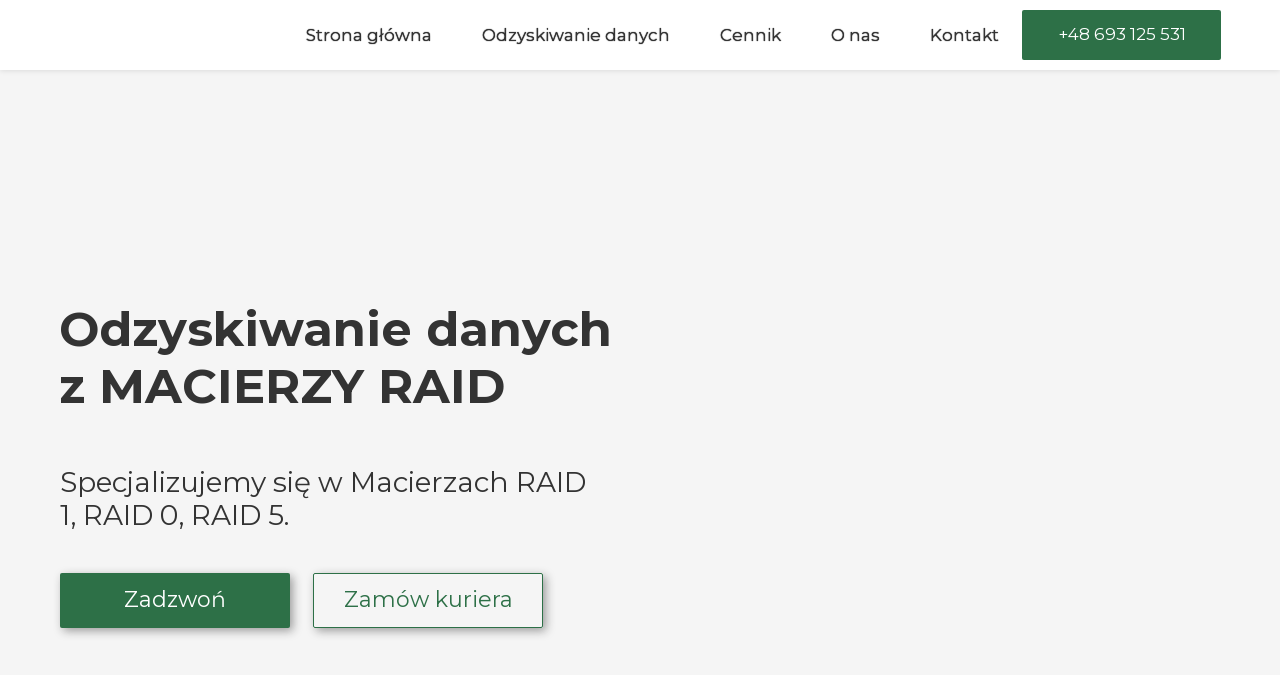

--- FILE ---
content_type: text/html;charset=utf-8
request_url: https://www.netkomlab.pl/odzyskiwanie-danych-z-macierzy-raid
body_size: 35825
content:
<!doctype html><html lang="pl"><head><meta charset="utf-8">
<meta property="og:title" content="Odzyskiwanie Danych z Macierzy RAID, Odzyskiwanie Danych z Serwera">
<meta property="og:site_name" content="Odzyskiwanie danych">
<meta property="og:description" content="Odzyskiwanie Danych z Macierzy RAID0, RAID1, RAID5, Odzyskiwani Danych z Serwera.Bezpłatna Diagnoza, Doświadczenie, Nowoczesne Laboratorium, Tryb Ekspresowy.">
<meta property="og:url" content="https://www.netkomlab.pl/odzyskiwanie-danych-z-macierzy-raid">
<meta property="og:image" content="https://www.netkomlab.pl/lib/hesrqs/miniatura-kjbprn86.png">
<meta property="og:image:width" content="1060">
<meta property="og:image:height" content="1050">
<meta property="og:type" content="website">
<meta property="og:locale" content="pl_PL">
<link rel="preconnect" href="https://www.googletagmanager.com" crossorigin="">
<link rel="preconnect" href="https://fonts.googleapis.com" crossorigin="">
<link rel="preconnect" href="https://fonts.gstatic.com" crossorigin="">
<script id="googleFontsLinks" type="application/json">["https://fonts.googleapis.com/css?family=Montserrat:400,700,300&subset=latin-ext"]</script>
<style>
        @font-face {
            font-family: 'Cardo';
            src: url("/files/userFonts/_basicFonts/Cardo/Cardo-Bold.ttf");
            font-weight:700;
            font-style:normal;
            font-display: swap;
        }
        
        @font-face {
            font-family: 'Cardo';
            src: url("/files/userFonts/_basicFonts/Cardo/Cardo-Italic.ttf");
            font-weight:400;
            font-style:italic;
            font-display: swap;
        }
        
        @font-face {
            font-family: 'Cardo';
            src: url("/files/userFonts/_basicFonts/Cardo/Cardo-Regular.ttf");
            font-weight:400;
            font-style:normal;
            font-display: swap;
        }
        
        @font-face {
            font-family: 'Cinzel';
            src: url("/files/userFonts/_basicFonts/Cinzel/Cinzel-Bold.ttf");
            font-weight:700;
            font-style:normal;
            font-display: swap;
        }
        
        @font-face {
            font-family: 'Cinzel';
            src: url("/files/userFonts/_basicFonts/Cinzel/Cinzel-Regular.ttf");
            font-weight:400;
            font-style:normal;
            font-display: swap;
        }
        
        @font-face {
            font-family: 'Cormorant Garamond';
            src: url("/files/userFonts/_basicFonts/Cormorant_Garamond/CormorantGaramond-Regular.ttf");
            font-weight:400;
            font-style:normal;
            font-display: swap;
        }
        
        @font-face {
            font-family: 'Cormorant Garamond';
            src: url("/files/userFonts/_basicFonts/Cormorant_Garamond/CormorantGaramond-Bold.ttf");
            font-weight:700;
            font-style:normal;
            font-display: swap;
        }
        
        @font-face {
            font-family: 'Cormorant Garamond';
            src: url("/files/userFonts/_basicFonts/Cormorant_Garamond/CormorantGaramond-Italic.ttf");
            font-weight:400;
            font-style:italic;
            font-display: swap;
        }
        
        @font-face {
            font-family: 'Cormorant Garamond';
            src: url("/files/userFonts/_basicFonts/Cormorant_Garamond/CormorantGaramond-BoldItalic.ttf");
            font-weight:700;
            font-style:italic;
            font-display: swap;
        }
        
        @font-face {
            font-family: 'Cormorant Infant';
            src: url("/files/userFonts/_basicFonts/Cormorant_Infant/CormorantInfant-Regular.ttf");
            font-weight:400;
            font-style:normal;
            font-display: swap;
        }
        
        @font-face {
            font-family: 'Cormorant Infant';
            src: url("/files/userFonts/_basicFonts/Cormorant_Infant/CormorantInfant-Bold.ttf");
            font-weight:700;
            font-style:normal;
            font-display: swap;
        }
        
        @font-face {
            font-family: 'Cormorant Infant';
            src: url("/files/userFonts/_basicFonts/Cormorant_Infant/CormorantInfant-Italic.ttf");
            font-weight:400;
            font-style:italic;
            font-display: swap;
        }
        
        @font-face {
            font-family: 'Cormorant Infant';
            src: url("/files/userFonts/_basicFonts/Cormorant_Infant/CormorantInfant-BoldItalic.ttf");
            font-weight:700;
            font-style:italic;
            font-display: swap;
        }
        
        @font-face {
            font-family: 'Cormorant Unicase';
            src: url("/files/userFonts/_basicFonts/Cormorant_Unicase/CormorantUnicase-Regular.ttf");
            font-weight:400;
            font-style:normal;
            font-display: swap;
        }
        
        @font-face {
            font-family: 'Cormorant Unicase';
            src: url("/files/userFonts/_basicFonts/Cormorant_Unicase/CormorantUnicase-Bold.ttf");
            font-weight:700;
            font-style:normal;
            font-display: swap;
        }
        
        @font-face {
            font-family: 'Dancing Script';
            src: url("/files/userFonts/_basicFonts/Dancing_Script/DancingScript-Regular.ttf");
            font-weight:400;
            font-style:normal;
            font-display: swap;
        }
        
        @font-face {
            font-family: 'Dancing Script';
            src: url("/files/userFonts/_basicFonts/Dancing_Script/DancingScript-Bold.ttf");
            font-weight:700;
            font-style:normal;
            font-display: swap;
        }
        
        @font-face {
            font-family: 'DM Sans';
            src: url("/files/userFonts/_basicFonts/DM_Sans/DMSans-Regular.ttf");
            font-weight:400;
            font-style:normal;
            font-display: swap;
        }
        
        @font-face {
            font-family: 'DM Sans';
            src: url("/files/userFonts/_basicFonts/DM_Sans/DMSans-Bold.ttf");
            font-weight:700;
            font-style:normal;
            font-display: swap;
        }
        
        @font-face {
            font-family: 'DM Sans';
            src: url("/files/userFonts/_basicFonts/DM_Sans/DMSans-Italic.ttf");
            font-weight:400;
            font-style:italic;
            font-display: swap;
        }
        
        @font-face {
            font-family: 'DM Sans';
            src: url("/files/userFonts/_basicFonts/DM_Sans/DMSans-BoldItalic.ttf");
            font-weight:700;
            font-style:italic;
            font-display: swap;
        }
        
        @font-face {
            font-family: 'DM Serif Display';
            src: url("/files/userFonts/_basicFonts/DM_Serif_Display/DMSerifDisplay-Regular.ttf");
            font-weight:400;
            font-style:normal;
            font-display: swap;
        }
        
        @font-face {
            font-family: 'DM Serif Display';
            src: url("/files/userFonts/_basicFonts/DM_Serif_Display/DMSerifDisplay-Italic.ttf");
            font-weight:400;
            font-style:italic;
            font-display: swap;
        }
        
        @font-face {
            font-family: 'Josefin Sans';
            src: url("/files/userFonts/_basicFonts/Josefin_Sans/JosefinSans-Regular.ttf");
            font-weight:400;
            font-style:normal;
            font-display: swap;
        }
        
        @font-face {
            font-family: 'Josefin Sans';
            src: url("/files/userFonts/_basicFonts/Josefin_Sans/JosefinSans-Bold.ttf");
            font-weight:700;
            font-style:normal;
            font-display: swap;
        }
        
        @font-face {
            font-family: 'Josefin Sans';
            src: url("/files/userFonts/_basicFonts/Josefin_Sans/JosefinSans-Italic.ttf");
            font-weight:400;
            font-style:italic;
            font-display: swap;
        }
        
        @font-face {
            font-family: 'Josefin Sans';
            src: url("/files/userFonts/_basicFonts/Josefin_Sans/JosefinSans-BoldItalic.ttf");
            font-weight:700;
            font-style:italic;
            font-display: swap;
        }
        
        @font-face {
            font-family: 'Jost';
            src: url("/files/userFonts/_basicFonts/Jost/Jost-Regular.ttf");
            font-weight:400;
            font-style:normal;
            font-display: swap;
        }
        
        @font-face {
            font-family: 'Jost';
            src: url("/files/userFonts/_basicFonts/Jost/Jost-Bold.ttf");
            font-weight:700;
            font-style:normal;
            font-display: swap;
        }
        
        @font-face {
            font-family: 'Jost';
            src: url("/files/userFonts/_basicFonts/Jost/Jost-Italic.ttf");
            font-weight:400;
            font-style:italic;
            font-display: swap;
        }
        
        @font-face {
            font-family: 'Jost';
            src: url("/files/userFonts/_basicFonts/Jost/Jost-BoldItalic.ttf");
            font-weight:700;
            font-style:italic;
            font-display: swap;
        }
        
        @font-face {
            font-family: 'Lato';
            src: url("/files/userFonts/_basicFonts/Lato/Lato-Regular.ttf");
            font-weight:400;
            font-style:normal;
            font-display: swap;
        }
        
        @font-face {
            font-family: 'Lato';
            src: url("/files/userFonts/_basicFonts/Lato/Lato-Bold.ttf");
            font-weight:700;
            font-style:normal;
            font-display: swap;
        }
        
        @font-face {
            font-family: 'Lato';
            src: url("/files/userFonts/_basicFonts/Lato/Lato-Italic.ttf");
            font-weight:400;
            font-style:italic;
            font-display: swap;
        }
        
        @font-face {
            font-family: 'Lato';
            src: url("/files/userFonts/_basicFonts/Lato/Lato-BoldItalic.ttf");
            font-weight:700;
            font-style:italic;
            font-display: swap;
        }
        
        @font-face {
            font-family: 'League Spartan';
            src: url("/files/userFonts/_basicFonts/League_Spartan/LeagueSpartan-Regular.ttf");
            font-weight:400;
            font-style:normal;
            font-display: swap;
        }
        
        @font-face {
            font-family: 'League Spartan';
            src: url("/files/userFonts/_basicFonts/League_Spartan/LeagueSpartan-Regular.ttf");
            font-weight:700;
            font-style:normal;
            font-display: swap;
        }
        
        @font-face {
            font-family: 'Libre Baskerville';
            src: url("/files/userFonts/_basicFonts/Libre_Baskerville/LibreBaskerville-Regular.ttf");
            font-weight:400;
            font-style:normal;
            font-display: swap;
        }
        
        @font-face {
            font-family: 'Libre Baskerville';
            src: url("/files/userFonts/_basicFonts/Libre_Baskerville/LibreBaskerville-Bold.ttf");
            font-weight:700;
            font-style:normal;
            font-display: swap;
        }
        
        @font-face {
            font-family: 'Libre Baskerville';
            src: url("/files/userFonts/_basicFonts/Libre_Baskerville/LibreBaskerville-Italic.ttf");
            font-weight:400;
            font-style:italic;
            font-display: swap;
        }
        
        @font-face {
            font-family: 'Libre Bodoni';
            src: url("/files/userFonts/_basicFonts/Libre_Bodoni/LibreBodoni-Regular.ttf");
            font-weight:400;
            font-style:normal;
            font-display: swap;
        }
        
        @font-face {
            font-family: 'Libre Bodoni';
            src: url("/files/userFonts/_basicFonts/Libre_Bodoni/LibreBodoni-Bold.ttf");
            font-weight:700;
            font-style:normal;
            font-display: swap;
        }
        
        @font-face {
            font-family: 'Libre Bodoni';
            src: url("/files/userFonts/_basicFonts/Libre_Bodoni/LibreBodoni-Italic.ttf");
            font-weight:400;
            font-style:italic;
            font-display: swap;
        }
        
        @font-face {
            font-family: 'Libre Bodoni';
            src: url("/files/userFonts/_basicFonts/Libre_Bodoni/LibreBodoni-BoldItalic.ttf");
            font-weight:700;
            font-style:italic;
            font-display: swap;
        }
        
        @font-face {
            font-family: 'Montserrat';
            src: url("/files/userFonts/_basicFonts/Montserrat/Montserrat-Regular.ttf");
            font-weight:400;
            font-style:normal;
            font-display: swap;
        }
        
        @font-face {
            font-family: 'Montserrat';
            src: url("/files/userFonts/_basicFonts/Montserrat/Montserrat-Bold.ttf");
            font-weight:700;
            font-style:normal;
            font-display: swap;
        }
        
        @font-face {
            font-family: 'Montserrat';
            src: url("/files/userFonts/_basicFonts/Montserrat/Montserrat-Italic.ttf");
            font-weight:400;
            font-style:italic;
            font-display: swap;
        }
        
        @font-face {
            font-family: 'Montserrat';
            src: url("/files/userFonts/_basicFonts/Montserrat/Montserrat-BoldItalic.ttf");
            font-weight:700;
            font-style:italic;
            font-display: swap;
        }
        
        @font-face {
            font-family: 'Montserrat Alternates';
            src: url("/files/userFonts/_basicFonts/Montserrat_Alternates/MontserratAlternates-Regular.ttf");
            font-weight:400;
            font-style:normal;
            font-display: swap;
        }
        
        @font-face {
            font-family: 'Montserrat Alternates';
            src: url("/files/userFonts/_basicFonts/Montserrat_Alternates/MontserratAlternates-Bold.ttf");
            font-weight:700;
            font-style:normal;
            font-display: swap;
        }
        
        @font-face {
            font-family: 'Montserrat Alternates';
            src: url("/files/userFonts/_basicFonts/Montserrat_Alternates/MontserratAlternates-Italic.ttf");
            font-weight:400;
            font-style:italic;
            font-display: swap;
        }
        
        @font-face {
            font-family: 'Montserrat Alternates';
            src: url("/files/userFonts/_basicFonts/Montserrat_Alternates/MontserratAlternates-BoldItalic.ttf");
            font-weight:700;
            font-style:italic;
            font-display: swap;
        }
        
        @font-face {
            font-family: 'Open Sans';
            src: url("/files/userFonts/_basicFonts/Open_Sans/OpenSans-Regular.ttf");
            font-weight:400;
            font-style:normal;
            font-display: swap;
        }
        
        @font-face {
            font-family: 'Open Sans';
            src: url("/files/userFonts/_basicFonts/Open_Sans/OpenSans-Bold.ttf");
            font-weight:700;
            font-style:normal;
            font-display: swap;
        }
        
        @font-face {
            font-family: 'Open Sans';
            src: url("/files/userFonts/_basicFonts/Open_Sans/OpenSans-Italic.ttf");
            font-weight:400;
            font-style:italic;
            font-display: swap;
        }
        
        @font-face {
            font-family: 'Open Sans';
            src: url("/files/userFonts/_basicFonts/Open_Sans/OpenSans-BoldItalic.ttf");
            font-weight:700;
            font-style:italic;
            font-display: swap;
        }
        
        @font-face {
            font-family: 'Outfit';
            src: url("/files/userFonts/_basicFonts/Outfit/Outfit-Regular.ttf");
            font-weight:400;
            font-style:normal;
            font-display: swap;
        }
        
        @font-face {
            font-family: 'Outfit';
            src: url("/files/userFonts/_basicFonts/Outfit/Outfit-Bold.ttf");
            font-weight:700;
            font-style:normal;
            font-display: swap;
        }
        
        @font-face {
            font-family: 'Questrial';
            src: url("/files/userFonts/_basicFonts/Questrial/Questrial-Regular.ttf");
            font-weight:400;
            font-style:normal;
            font-display: swap;
        }
        
        @font-face {
            font-family: 'Palatino Linotype';
            src: url("/files/userFonts/_basicFonts/Palatino_Linotype/PalatinoLinotype-Regular.ttf");
            font-weight:400;
            font-style:normal;
            font-display: swap;
        }
        
        @font-face {
            font-family: 'Palatino Linotype';
            src: url("/files/userFonts/_basicFonts/Palatino_Linotype/PalatinoLinotype-Bold.ttf");
            font-weight:700;
            font-style:normal;
            font-display: swap;
        }
        
        @font-face {
            font-family: 'Palatino Linotype';
            src: url("/files/userFonts/_basicFonts/Palatino_Linotype/PalatinoLinotype-Italic.ttf");
            font-weight:400;
            font-style:italic;
            font-display: swap;
        }
        
        @font-face {
            font-family: 'Palatino Linotype';
            src: url("/files/userFonts/_basicFonts/Palatino_Linotype/PalatinoLinotype-BoldItalic.ttf");
            font-weight:700;
            font-style:italic;
            font-display: swap;
        }
        
        @font-face {
            font-family: 'Petit Formal Script';
            src: url("/files/userFonts/_basicFonts/Petit_Formal_Script/PetitFormalScript-Regular.ttf");
            font-weight:400;
            font-style:normal;
            font-display: swap;
        }
        
        @font-face {
            font-family: 'Philosopher';
            src: url("/files/userFonts/_basicFonts/Philosopher/Philosopher-Regular.ttf");
            font-weight:400;
            font-style:normal;
            font-display: swap;
        }
        
        @font-face {
            font-family: 'Philosopher';
            src: url("/files/userFonts/_basicFonts/Philosopher/Philosopher-Bold.ttf");
            font-weight:700;
            font-style:normal;
            font-display: swap;
        }
        
        @font-face {
            font-family: 'Philosopher';
            src: url("/files/userFonts/_basicFonts/Philosopher/Philosopher-Italic.ttf");
            font-weight:400;
            font-style:italic;
            font-display: swap;
        }
        
        @font-face {
            font-family: 'Philosopher';
            src: url("/files/userFonts/_basicFonts/Philosopher/Philosopher-BoldItalic.ttf");
            font-weight:700;
            font-style:italic;
            font-display: swap;
        }
        
        @font-face {
            font-family: 'Playfair Display';
            src: url("/files/userFonts/_basicFonts/Playfair_Display/PlayfairDisplay-Regular.ttf");
            font-weight:400;
            font-style:normal;
            font-display: swap;
        }
        
        @font-face {
            font-family: 'Playfair Display';
            src: url("/files/userFonts/_basicFonts/Playfair_Display/PlayfairDisplay-Bold.ttf");
            font-weight:700;
            font-style:normal;
            font-display: swap;
        }
        
        @font-face {
            font-family: 'Playfair Display';
            src: url("/files/userFonts/_basicFonts/Playfair_Display/PlayfairDisplay-Italic.ttf");
            font-weight:400;
            font-style:italic;
            font-display: swap;
        }
        
        @font-face {
            font-family: 'Playfair Display';
            src: url("/files/userFonts/_basicFonts/Playfair_Display/PlayfairDisplay-BoldItalic.ttf");
            font-weight:700;
            font-style:italic;
            font-display: swap;
        }
        
        @font-face {
            font-family: 'Poppins';
            src: url("/files/userFonts/_basicFonts/Poppins/Poppins-Regular.ttf");
            font-weight:400;
            font-style:normal;
            font-display: swap;
        }
        
        @font-face {
            font-family: 'Poppins';
            src: url("/files/userFonts/_basicFonts/Poppins/Poppins-Bold.ttf");
            font-weight:700;
            font-style:normal;
            font-display: swap;
        }
        
        @font-face {
            font-family: 'Poppins';
            src: url("/files/userFonts/_basicFonts/Poppins/Poppins-Italic.ttf");
            font-weight:400;
            font-style:italic;
            font-display: swap;
        }
        
        @font-face {
            font-family: 'Poppins';
            src: url("/files/userFonts/_basicFonts/Poppins/Poppins-BoldItalic.ttf");
            font-weight:700;
            font-style:italic;
            font-display: swap;
        }
        
        @font-face {
            font-family: 'Poppins Black';
            src: url("/files/userFonts/_basicFonts/Poppins_Black/Poppins-Black.ttf");
            font-weight:900;
            font-style:normal;
            font-display: swap;
        }
        
        @font-face {
            font-family: 'Poppins Black';
            src: url("/files/userFonts/_basicFonts/Poppins_Black/Poppins-BlackItalic.ttf");
            font-weight:900;
            font-style:italic;
            font-display: swap;
        }
        
        @font-face {
            font-family: 'Raleway';
            src: url("/files/userFonts/_basicFonts/Raleway/Raleway-Regular.ttf");
            font-weight:400;
            font-style:normal;
            font-display: swap;
        }
        
        @font-face {
            font-family: 'Raleway';
            src: url("/files/userFonts/_basicFonts/Raleway/Raleway-Bold.ttf");
            font-weight:700;
            font-style:normal;
            font-display: swap;
        }
        
        @font-face {
            font-family: 'Raleway';
            src: url("/files/userFonts/_basicFonts/Raleway/Raleway-Italic.ttf");
            font-weight:400;
            font-style:italic;
            font-display: swap;
        }
        
        @font-face {
            font-family: 'Raleway';
            src: url("/files/userFonts/_basicFonts/Raleway/Raleway-BoldItalic.ttf");
            font-weight:700;
            font-style:italic;
            font-display: swap;
        }
        
        @font-face {
            font-family: 'Roboto';
            src: url("/files/userFonts/_basicFonts/Roboto/Roboto-Regular.ttf");
            font-weight:400;
            font-style:normal;
            font-display: swap;
        }
        
        @font-face {
            font-family: 'Roboto';
            src: url("/files/userFonts/_basicFonts/Roboto/Roboto-Bold.ttf");
            font-weight:700;
            font-style:normal;
            font-display: swap;
        }
        
        @font-face {
            font-family: 'Roboto';
            src: url("/files/userFonts/_basicFonts/Roboto/Roboto-Italic.ttf");
            font-weight:400;
            font-style:italic;
            font-display: swap;
        }
        
        @font-face {
            font-family: 'Roboto';
            src: url("/files/userFonts/_basicFonts/Roboto/Roboto-BoldItalic.ttf");
            font-weight:700;
            font-style:italic;
            font-display: swap;
        }
        
        @font-face {
            font-family: 'Roboto Mono';
            src: url("/files/userFonts/_basicFonts/Roboto_Mono/RobotoMono-Regular.ttf");
            font-weight:400;
            font-style:normal;
            font-display: swap;
        }
        
        @font-face {
            font-family: 'Roboto Mono';
            src: url("/files/userFonts/_basicFonts/Roboto_Mono/RobotoMono-Bold.ttf");
            font-weight:700;
            font-style:normal;
            font-display: swap;
        }
        
        @font-face {
            font-family: 'Roboto Mono';
            src: url("/files/userFonts/_basicFonts/Roboto_Mono/RobotoMono-Italic.ttf");
            font-weight:400;
            font-style:italic;
            font-display: swap;
        }
        
        @font-face {
            font-family: 'Roboto Mono';
            src: url("/files/userFonts/_basicFonts/Roboto_Mono/RobotoMono-BoldItalic.ttf");
            font-weight:700;
            font-style:italic;
            font-display: swap;
        }
        
        @font-face {
            font-family: 'Syne Regular';
            src: url("/files/userFonts/_basicFonts/Syne/Syne-Regular.ttf");
            font-weight:400;
            font-style:normal;
            font-display: swap;
        }
        
        @font-face {
            font-family: 'Syne Regular';
            src: url("/files/userFonts/_basicFonts/Syne/Syne-Bold.ttf");
            font-weight:700;
            font-style:normal;
            font-display: swap;
        }
        
        @font-face {
            font-family: 'Tenor Sans';
            src: url("/files/userFonts/_basicFonts/Tenor_Sans/TenorSans-Regular.ttf");
            font-weight:400;
            font-style:normal;
            font-display: swap;
        }
        
        @font-face {
            font-family: 'Work Sans';
            src: url("/files/userFonts/_basicFonts/Work_Sans/WorkSans-Regular.ttf");
            font-weight:400;
            font-style:normal;
            font-display: swap;
        }
        
        @font-face {
            font-family: 'Work Sans';
            src: url("/files/userFonts/_basicFonts/Work_Sans/WorkSans-Bold.ttf");
            font-weight:700;
            font-style:normal;
            font-display: swap;
        }
        
        @font-face {
            font-family: 'Work Sans';
            src: url("/files/userFonts/_basicFonts/Work_Sans/WorkSans-Italic.ttf");
            font-weight:400;
            font-style:italic;
            font-display: swap;
        }
        
        @font-face {
            font-family: 'Work Sans';
            src: url("/files/userFonts/_basicFonts/Work_Sans/WorkSans-BoldItalic.ttf");
            font-weight:700;
            font-style:italic;
            font-display: swap;
        }
        </style>


<script type="text/javascript">
    window.wwCdnFailSafe = {
        loadPageWithoutCdn: function (){
            let param = 'forcePageWithoutCdn';
            if(location.search.indexOf(param) === -1){
                let url = new URL(location.href)
                url.searchParams.append(param, 'true');
                location.href = url.toString();
            }
        }
    }
</script>

<style type="text/css">:root {--vertical-scrollbar-width: 0px;}body {-webkit-text-size-adjust: 100%;background-color: #ffffff;font-family: Arial, sans-serif;font-size: 12px;font-style: normal;font-weight: 400;position: relative;height: 1px;-webkit-font-smoothing: antialiased;--body-right-margin: 0;}body.snip-open > #body {overflow: initial;}body.body--transformed-for-ai-preview{--ai-preview-scale-factor: 0.1674;transform-origin: left top;transform: scale(var(--ai-preview-scale-factor));}body:not([data-page-app-status="uninitialized"]) #body, body[data-fast-page-rendering="false"] #body {overflow: hidden;}#body {height: 100%;width: 100%;position: absolute;}.page_background {z-index: -1;}.fixed_background {position: fixed;top: 0;bottom: 0;left: 0;right: 0}.scroll_background {width: 100%;}iframe {border: medium none;display: block;}.w-object {position: absolute;}.content {overflow: hidden;word-wrap: break-word;height: 100%;-moz-box-sizing: border-box;box-sizing: border-box;position: relative;}.content .title {color: #CCCCCC;overflow: hidden;padding: 10px 0;text-align: center;text-overflow: ellipsis;}.ww_form_input_wrapper > .ww_inner_element_content {display: block;}.ww_form_input_wrapper select[multiple] {overflow-x: hidden;overflow-y: scroll;}.ww_inner_element {-moz-box-sizing: border-box;box-sizing: border-box;position: relative;}.ww_inner_element_content {overflow: hidden;text-overflow: ellipsis;box-sizing: border-box;min-height: 1em;}.ww_element[data-element-type="gallery"] .ww_inner_element,.ww_element[data-element-type="slider"] .ww_inner_element {position: absolute;}textarea.ww_inner_element_content {overflow: auto;}.ww_transparent {opacity: 0 !important;}.ww_element[data-element-type="img"] .content {transform: translateZ(0);}.ww_image_wrapper {height: 100%;overflow: hidden;width: 100%;}.ww_image_wrapper > img, .ww_media_player_content img {position: absolute;display: block;left: 0;top: 0;}.ww_image_wrapper > img.image-uninitialized {display: none;}.ww_image_wrapper {position: relative;}.ww_image_wrapper img.svgImage, .ww_media_player_content .video-custom-thumbnail img.svgImage {background-repeat: no-repeat;background-position: 50% calc(50% + 0px);display: block;width: 100%;height: 100%;}.ww_element[fullwidth="true"] .ww_image_wrapper img {max-width: none;max-height: none;}.galleryList {display: none;}.preload-slider {width: 100%;height: 100%;display: none;background-repeat: no-repeat;}.preload-slider-wrapper {width: 100%;height: 100%;}.ww_lightbox .break {flex-basis: 100%;}.lightbox_title {overflow: hidden;text-align: center;text-overflow: ellipsis;word-break: break-word;-moz-box-sizing: border-box;}.image_lightbox_outer_wrapper {-moz-box-sizing: border-box;box-sizing: border-box;overflow: hidden;transform: translateZ(0);-webkit-transform: translateZ(0);}.image_lightbox_inner_wrapper {height: 100%;width: 100%;overflow: hidden;display: flex;align-items: center;justify-content: center;}.image_lightbox_container {font-size: 0;line-height: 0;}.ww_lightbox.imageAnimationsEnabled .image_lightbox_inner_wrapper {transition: transform 0.25s ease-out 0s;-webkit-transition: -webkit-transform 0.25s ease-out 0s;}.ww_lightbox.imageAnimationsEnabled .image_lightbox_inner_wrapper:hover {transform: scale(1.2);-webkit-transform: scale(1.2);}.ww_element.transitionAnimationRunning > .content,.ww_element.transitionAnimationRunning > .backgroundOverlay {opacity: 0 !important;}.mobileMenuIcon.transitionAnimationRunning {opacity: 0 !important;}.ww_button_content {overflow: hidden;width: 100%;border-width: 0;}.ww_button_content a {-webkit-tap-highlight-color: transparent;}.ww_button_wrapper {position: relative;width: 100%;height: 100%;box-sizing: border-box;overflow: hidden;}.ww_button_link {top: 0;bottom: 0;right: 0;left: 0;position: absolute;background-color: rgba(0, 0, 0, 0);}.ww_button_text_wrapper {display: table;width: 100%;height: 100%;position: relative;box-sizing: border-box;}.ww_button_text {display: table-cell;vertical-align: middle;text-align: center;}.ww_login_wrapper > .ww_login_tool_text_login {display: table-cell;}.ww_login_wrapper > .ww_login_tool_text_logout {display: none}.ww_login_tool_logged > .ww_login_wrapper > .ww_login_tool_text_login {display: none;}.ww_login_tool_logged > .ww_login_wrapper > .ww_login_tool_text_logout {display: table-cell;}.embedded_html_content {width: 100%;height: 100%;}.uninitialized_html_content {display: none;}.ww_element[data-element-type="htmltool"][data-dynamic-height="true"] .embedded_html_content {width: 100%;height: auto;}.ww_element[data-element-type="htmltool"]:not([data-dynamic-height="true"]) .embedded_html_content {overflow: auto;}.language_selector {font-size: 0px;}.language_selector > li {position: relative;overflow: hidden;}.language_selector_horizontal > li {display: inline-block;}.language_selector_flag > a > img {left: 50%;position: absolute;top: 50%;transform: translate(-50%, -50%);-webkit-transform: translate(-50%, -50%);}.ww_form.textEdit--simple .ww_inner_element_content {white-space: pre;}.ww_form_frame {width: 100%;}.ww_form_item {direction: ltr;}.ww_form_cell_1 {vertical-align: top;}.ww_form_cell_2 {width: auto;vertical-align: top;}.ww_form_input_wrapper .ww_form_select_wrapper {display: inline-block;}.ww_form_frame input[type="text"], .ww_form_frame input[type="file"], .ww_form_frame textarea, .ww_form_frame select {-moz-box-sizing: border-box;box-sizing: border-box;border: medium none;resize: none;width: 100%;vertical-align: middle;overflow-x: hidden;font-style: inherit;font-variant: inherit;font-weight: inherit;font-stretch: inherit;font-size: inherit;font-family: inherit;color: inherit;text-decoration: inherit;text-align: inherit;text-transform: inherit;text-shadow: inherit;line-height: inherit;}.ww_form_frame input[type="text"], .ww_form_frame input[type="file"], .ww_form_frame textarea {background: none repeat scroll 0 0 rgba(0, 0, 0, 0);}.ww_form_frame textarea {height: 8em;}.ww_form_frame input[type="checkbox"] {display: block;}.ww_form_frame select {border: medium none;font-family: inherit;}.ww_form_frame .ww_multiple_select_option .ww_multiple_select_checkbox {float: left;}.ww_form_frame .ww_multiple_select_option {display: flex;align-items: baseline;word-break: break-word;}.ww_form_frame ::-webkit-input-placeholder {color: inherit;text-decoration: inherit;opacity: 0.3;}.ww_form_frame ::-moz-placeholder {color: inherit;text-decoration: inherit;opacity: 0.3;}.ww_form_frame :-moz-placeholder {color: inherit;text-decoration: inherit;opacity: 0.3;}.ww_form_frame :-ms-input-placeholder {color: inherit;text-decoration: inherit;opacity: 0.3;}.ww_form_frame .ww_multiple_select_option .ww_inner_element_content {overflow: visible;white-space: initial;}.ww_form_frame .ww_multiple_select_option input.ww_multiple_select_checkbox {margin-left: 0.0625rem;flex-shrink: 0}.ww_form_frame .ww_form_frame_info_wrapper .ww_inner_element_content {overflow: visible;line-height: normal;}.ww_submit_button_wrapper {display: inline-block;vertical-align: middle;width: 100%;}.ww_submit_button_content {cursor: pointer;display: inline-block;vertical-align: middle;}.ww_submit_button_content > .ww_normal_text {display: block}.ww_submit_button_content > .ww_hover_text {display: none;}.ww_submit_button_content > div {background-color: transparent !important;min-height: 1em;}.ww_submit_button_content:hover > .ww_normal_text {display: none;}.ww_submit_button_content:hover > .ww_hover_text {display: block;}.ww_form_frame_info_wrapper {opacity: 0;display: none;width: 100%;}.ww_form_frame_info {display: block;}.ww_form_frame_info_error {display: none;}.ww_form[data-valid="false"] .ww_form_frame_info {display: none;}.ww_form[data-valid="false"] .ww_form_frame_info_error {display: block;}.ww_form_item > .ww_form_cell_2[data-valid="false"] > div > * {border-color: red !important;}.ww_form_item > .ww_form_cell_2[data-valid="false"] input[type="checkbox"] {outline: 1px solid red;}a {text-decoration: none;}a.custom_link {font-size: inherit;line-height: inherit;}a.custom_link:hover {font-size: inherit;line-height: inherit;}.text_content {overflow: hidden;}.text_content ul,.wwTextContent ul {list-style-type: disc;padding-left: 30px;}.text_content ol,.wwTextContent ol {list-style-type: decimal;padding-left: 30px;}.text_content ul ul,.wwTextContent ul ul {list-style-type: square;margin: 0;}.text_content ul ul ul,.wwTextContent ul ul ul {list-style-type: circle;margin: 0;}.text_content ul ul ul ul,.wwTextContent ul ul ul ul {list-style-type: disc;margin: 0;}.text_content ol ol,.wwTextContent ol ol {list-style-type: lower-alpha;margin: 0;}.text_content ol ol ol,.wwTextContent ol ol ol {list-style-type: upper-roman;margin: 0;}.text_content ol ol ol ol,.wwTextContent ol ol ol ol {list-style-type: decimal;margin: 0;}.text_content blockquote,.wwTextContent blockquote {padding-left: 30px;}.text_content .innerElement,.wwTextContent .innerElement {box-sizing: border-box;-moz-box-sizing: border-box;}.text_content iframe,.wwTextContent iframe {display: inline-block;}.layerContainer {position: absolute;}.news_element {height: auto;}.ww_facebook_element {overflow: visible;}.ww_facebook_element > .facebook_container {width: 100%;height: 100%;display: table;}.ww_facebook_element .table_row {display: table-row;width: 100%;height: 100%;text-align: center;}.ww_facebook_element .outer_wrapper {display: table-cell;vertical-align: middle;}.ww_facebook_element .inner_wrapper {display: inline-block;}.ww_googleMaps_element {width: 100%;height: 100%;}.ww_googleMaps_content {transform: translateZ(0px);-webkit-transform: translateZ(0px);}.ww_strobe_player_element {width: 100%;height: 100%;}.ww_module_element {height: 100%;width: 100%;overflow: auto;position: relative;}.ww_media_player_content {transform: translateZ(0px);-webkit-transform: translateZ(0px);}.ww_media_player_content > iframe {width: 100%;height: 100%;}.ww_media_player_content > video {width: 100%;height: 100%;object-fit: cover;font-family: 'object-fit: cover;';}.ww_media_player_content .ww_video_error_wrapper {background-color: #333;height: 100%;overflow: hidden;position: relative;width: 100%;}.ww_media_player_content .ww_video_error_text {color: #ff4444;font-size: 20px;left: 50%;position: absolute;text-align: center;top: 50%;transform: translate(-50%, -50%);}.ww_text_wrapper:not(.forceLineHeight),.ww_text_wrapper:not(.forceLineHeight) > * {line-height: normal !important;}body .ww_text_wrapper img {cursor: pointer;}.ww_element[data-element-type='gallery'] .content,.ww_element[data-element-type='slider'] .content,.ww_element[data-element-type='lightbox'] .content,.ww_element[data-element-type='socialMedia'] .content {transform: translateZ(0px);-webkit-transform: translateZ(0px);}.ww_button_content > a {color: inherit;text-decoration: none;}.ww_element[data-element-type='slider'] .wwTextContent {color: #FFFFFF;}.ww_element .wwTextContent > *:last-child {margin-bottom: 0;}#container > div[data-element-type="form"] {text-decoration: none;}.ww_element[data-element-type='button']:not(:hover) .wwTextContent {pointer-events: none;}.ww_element a[data-link-type="interactionLinkData"] {cursor: pointer;}div[data-element-type="product"] > div:not([wwbuttonstate="disabled"]),div[data-element-type="shopCart"] {cursor: pointer;}.ww_element .backgroundOverlay {position: absolute;width: 100%;height: 100%;left: 0;top: 0;pointer-events: none;}.pswp .pswp__caption a {color: #ffffff;text-decoration: underline;}.cursor--pointer {cursor: pointer;}.cursor--text {cursor: text;}div[data-element-type="counter"] .content > * {white-space: nowrap;}.ww_element[data-element-type="lightbox"] > .content {overflow: visible;}.ww_element[data-element-type="img"] a[target] {display: flex;}body,div,dl,dt,dd,ul,ol,li,h1,h2,h3,h4,h5,h6,pre,form,fieldset,input,textarea,p,blockquote,th,td {margin:0;padding:0;}table {border-collapse:collapse;border-spacing:0;}button {font-family: inherit;}fieldset,img {border:0;}address,caption,cite,code,dfn,th,var {font-style:normal;font-weight:normal;}ol,ul {list-style:none;}caption,th {text-align:left;}h1,h2,h3,h4,h5,h6 {font-weight:normal;}q:before,q:after {content:'';}abbr,acronym { border:0;}select {appearance: none;-webkit-appearance: none;-moz-appearance: none;cursor: pointer;padding-right: 1rem;background: url('/files/staticContent/5.349.2/websitesResources/images/selectIcon-5074347faf62f4bcc1a0e3ed897ba2f6.svg') no-repeat 100% 50%;}:focus {outline: none;}.wwTextContent table {border-color: black;border-style: solid;}.wwTextContent span span {vertical-align: bottom;}#myGallery {display: none;}.gv_galleryWrap {position: relative;z-index: 0;}.gv_gallery {overflow: hidden;position: relative;}.gv_imageStore {visibility: hidden;position: absolute;top: -10000px;left: -10000px;}.gv_panelWrap {filter: inherit;position: absolute;overflow: hidden;}.gv_panel-loading {background: url('/files/staticContent/5.349.2/websitesResources/images/galleryView/img-loader-4ae62572d3d818acec612bfcad7779a3.gif') 50% 50% no-repeat #aaa;}.gv_panel {filter: inherit;position: absolute;top: 0;left: 0;overflow: hidden;z-index: 100;}.gv_panel img {position: absolute;left: 0;top: 0;}.gv_overlay {position: absolute;z-index: 200;width: 100%;height: 100%;}.gv_overlay.onTop .gv_overlayHeaderWrapper{top: 0;}.gv_overlay.onBottom .gv_overlayHeaderWrapper{bottom: 0;}.gv_overlay .noText {display: none}.gv_showOverlay {position: absolute;width: 20px;height: 20px;background: url('/files/staticContent/5.349.2/websitesResources/images/galleryView/themes/light/info-9a6287571384d257437ac6623ecbe460.png') #222;cursor: pointer;z-index: 200;opacity: 0.85;display: none;}.gv_infobar {background: #222;padding: 0 0.5em;height: 1.5em;position: absolute;bottom: 0;right: 0;display: none;vertical-align: middle;z-index: 2000;}.gv_filmstripWrap {overflow: hidden;position: absolute;z-index: 200;}.gv_filmstrip {margin: 0;padding: 0;position: absolute;top: 0;left: 0;}.gv_frame {cursor: pointer;float: left;position: relative;margin: 0;padding: 0;}.gv_frame .gv_thumbnail {position: relative;overflow: hidden !important;}.gv_frame.current .gv_thumbnail {}.gv_frame img {border: none;position: absolute;}.gv_pointer {border-color: black;}.gv_navWrap {text-align: center;position: absolute;}.gv_navPlay,.gv_navPause,.gv_navNext,.gv_navPrev {opacity: 0.3;-moz-opacity: 0.3;-khtml-opacity: 0.3;filter: alpha(opacity=30);display: -moz-inline-stack;display: inline-block;zoom: 1;*display: inline;vertical-align: middle;}.gv_navPlay:hover,.gv_navPause:hover,.gv_navNext:hover,.gv_navPrev:hover {opacity: 0.8;-moz-opacity: 0.8;-khtml-opacity: 0.8;filter: alpha(opacity=80);}.gv_panelNavPrev,.gv_panelNavNext {position: absolute;display: none;opacity: 0.50;-moz-opacity: 0.50;-khtml-opacity: 0.50;filter: alpha(opacity=50);z-index: 201;top: 50%;transform: translateY(-50%);}.gv_panelNavPrev:hover,.gv_panelNavNext:hover {opacity: 0.9;-moz-opacity: 0.9;-khtml-opacity: 0.9;filter: alpha(opacity=90);}.gv_navPlay {height: 30px;width: 30px;cursor: pointer;background: url('/files/staticContent/5.349.2/websitesResources/images/galleryView/themes/light/play-big-2f49f7bdbdb971ebcef1fa4a485cd10b.png') top left no-repeat;}.gv_navPause {height: 30px;width: 30px;cursor: pointer;background: url('/files/staticContent/5.349.2/websitesResources/images/galleryView/themes/light/pause-big-2c41041b646a9cb8ef2656d0b5c5cd29.png') top left no-repeat;}.gv_navNext {height: 20px;width: 20px;cursor: pointer;background: url('/files/staticContent/5.349.2/websitesResources/images/galleryView/themes/light/next-a34ab271cba473fe1d69df004cbd26a2.png') top left no-repeat;}.gv_navPrev {height: 20px;width: 20px;cursor: pointer;background: url('/files/staticContent/5.349.2/websitesResources/images/galleryView/themes/light/prev-f14731d9b84adaaf75d91c33c9abdff4.png') top right no-repeat;}.gv_panelNavNext {height: 36px;width: 16px;cursor: pointer;background: url('/files/staticContent/5.349.2/websitesResources/images/galleryView/themes/light/panel-next-f9a644ffb757072931f9a48f16674ed4.png') top left no-repeat;right: 10px;}.gv_panelNavPrev {height: 36px;width: 16px;cursor: pointer;background: url('/files/staticContent/5.349.2/websitesResources/images/galleryView/themes/light/panel-prev-f605c04c85c9447273ed25189684ade3.png') top right no-repeat;left: 10px;}.gv_imgWrapper{position: absolute;overflow: hidden;}.gv_img{width: 100%;height: 100%;}#ww_popup_area{position:fixed;top:0px;bottom:0px;left:0px;right:0px;background:#eee;display:none;opacity:0.9;z-index:20000;}#ww_cmslogin_popup_wrapper{position:fixed;top:0px;bottom:0px;left:0px;right:0px;z-index:20001;display:none;}.ww_popup {position: fixed;top: 150px;width: 370px;min-height: 100px;background: #fff;border: 1px solid #CCCCCC;box-shadow: #999 2px 2px 7px;color: #333333;font-size: 12px;padding: 8px;display: none;font-family: arial, sans-serif;left: 50%;transform: translateX(-50%);}.ww_popup_content{width:272px;margin: 15px auto 0px auto;;text-align:center;}.ww_popup_logo{width:252px;height: 64px; margin: 0 auto 20px;background-repeat:  no-repeat ;background-size: contain;background-position: center center;display: none;}.ww_close_button{margin-left: auto;width: 0.75rem;height: 0.75rem;-webkit-mask-image: url("/files/staticContent/5.349.2/websitesResources/images/closeIcon-87031b6793624248dcd90331af55c196.svg");mask-image: url("/files/staticContent/5.349.2/websitesResources/images/closeIcon-87031b6793624248dcd90331af55c196.svg");-webkit-mask-position: center;mask-position: center;-webkit-mask-repeat: no-repeat;mask-repeat: no-repeat;background: none center no-repeat var(--popup--old-white-popup__x-button_color);cursor: pointer;}.ww_popup input.field{display:block;width:260px;height:26px;border:1px solid #999;color:#878787;padding:0 5px;margin-bottom:4px;}.ww_popup input.field:focus{outline: 0 #999;}.ww_popup input.notValidate {border-color:#f00;}.ww_popup input.submit{width:140px;height:25px;border:none;color:#fff;margin-bottom:10px;margin-top:10px;}.ww_form_label{text-transform:uppercase;margin-bottom:4px;width:262px;height:26px;color:#fff;line-height:28px;padding:0 5px;text-align:center;}.ww_form_label_login{background:#888888;}.ww_popup .green_button {background-color:var(--primary-button-background-color);box-shadow:none;cursor:pointer;border:none; border-radius:3px;color:#FFFFFF;display:inline-block;font-size:12px;line-height:20px;padding:2px 20px;text-transform:uppercase;}.ww_popup .green_button:hover{background-color:var(--primary-button-background-color);transition: all 0.1s ease-in 0s;}.ww_popup .green_button:active{background:var(--primary-button-background-color);box-shadow:none;}.ww_popup .green_button_dark {background:var(--primary-button-background-color);box-shadow:none;cursor:pointer;border:none;border-radius:3px;color:#FFFFFF;display:inline-block;font-size:12px;line-height:20px;padding:2px 20px;text-transform:uppercase;}.ww_popup .green_button_dark:hover{background:var(--primary-button-background-color);transition: all 0.1s ease-in 0s;}.ww_popup .green_button_dark:active{background:var(--primary-button-background-color);box-shadow:none;}.ww_popup .ww_linkBox a {color:var(--popup--old-white-popup__link_color); text-decoration: none;}.ww_popup .ww_linkBox a:hover {text-decoration:underline;}.ww_popup .ww_linkBox.oauthFacebookAuthButton a{background-color: #3a61b3;color: #fff;text-decoration: none;font-size: 12px;padding: 6px 20px;text-transform: uppercase;border-radius: 3px;display: block;}.ww_validation{color:#f00;display:block;clear:both;margin:1px 0 3px 0;text-align: center; width: 100%;}#ww_reset_password_success_submit_button{margin-top: 15px;}.ww_login_button_loading{background-image: url("/files/staticContent/5.349.2/websitesResources/images/loading-2299ad0b3f63413f026dfec20c205b8f.gif"); background-repeat: no-repeat; background-size: 25px 25px;}#ww_regulations_label{}.ww_popup .lock { display: none; position:absolute; left:0; top:0; right:0; bottom:0;}.ww_popup .lockBackground{position:absolute; left:0; top:0; right:0; bottom:0; background-color: #fff; opacity: 0.7;}.lockSpinner {background: url("/files/staticContent/5.349.2/websitesResources/images/loading-2299ad0b3f63413f026dfec20c205b8f.gif") no-repeat; background-size: 100%;bottom: 0;height: 50px;left: 0;margin: auto;position: absolute;right: 0;top: 0;width: 50px; display:none;}.ww_popup.locked .lock{display:block;}.ww_popup.waiting .lock{display:block;}.ww_popup.waiting .lockSpinner{display:block;}#register_regulation_info{display: inline-block;}#autologinAsWebmaster{display:none;}#ww_cms_login_popup .separator,#ww_cms_registration_popup .separator{border-top: 1px solid #ccc;height: 0;margin: 15px 0;position: relative;}#ww_cms_login_popup .separator .separatorTitle,#ww_cms_registration_popup .separatorTitle {background-color: #fff;padding: 2px 10px;position: relative;display: inline-block;top: -10px;}#ww_login_popup_info{ padding-bottom: 10px;}@media (max-width: 400px) {.ww_popup {width: 98%;}}.pswp {display: none;position: absolute;width: 100%;height: 100%;left: 0;top: 0;overflow: hidden;-ms-touch-action: none;touch-action: none;z-index: 1500;-webkit-text-size-adjust: 100%;-webkit-backface-visibility: hidden;outline: none; }.pswp * {-webkit-box-sizing: border-box;box-sizing: border-box; }.pswp img {max-width: none; }.pswp--animate_opacity {opacity: 0.001;will-change: opacity;-webkit-transition: opacity 333ms cubic-bezier(0.4, 0, 0.22, 1);transition: opacity 333ms cubic-bezier(0.4, 0, 0.22, 1); }.pswp--open {display: block; }.pswp--zoom-allowed .pswp__img {cursor: -webkit-zoom-in;cursor: -moz-zoom-in;cursor: zoom-in; }.pswp--zoomed-in .pswp__img {cursor: -webkit-grab;cursor: -moz-grab;cursor: grab; }.pswp--dragging .pswp__img {cursor: -webkit-grabbing;cursor: -moz-grabbing;cursor: grabbing; }.pswp__bg {position: absolute;left: 0;top: 0;width: 100%;height: 100%;background: #000;opacity: 0;transform: translateZ(0);-webkit-backface-visibility: hidden;will-change: opacity; }.pswp__scroll-wrap {position: absolute;left: 0;top: 0;width: 100%;height: 100%;overflow: hidden; }.pswp__container,.pswp__zoom-wrap {-ms-touch-action: none;touch-action: none;position: absolute;left: 0;right: 0;top: 0;bottom: 0; }.pswp__container,.pswp__img {-webkit-user-select: none;-moz-user-select: none;-ms-user-select: none;user-select: none;-webkit-tap-highlight-color: transparent;-webkit-touch-callout: none; }.pswp__zoom-wrap {position: absolute;width: 100%;-webkit-transform-origin: left top;-ms-transform-origin: left top;transform-origin: left top;-webkit-transition: -webkit-transform 333ms cubic-bezier(0.4, 0, 0.22, 1);transition: transform 333ms cubic-bezier(0.4, 0, 0.22, 1); }.pswp__bg {will-change: opacity;-webkit-transition: opacity 333ms cubic-bezier(0.4, 0, 0.22, 1);transition: opacity 333ms cubic-bezier(0.4, 0, 0.22, 1); }.pswp--animated-in .pswp__bg,.pswp--animated-in .pswp__zoom-wrap {-webkit-transition: none;transition: none; }.pswp__container,.pswp__zoom-wrap {-webkit-backface-visibility: hidden; }.pswp__item {position: absolute;left: 0;right: 0;top: 0;bottom: 0;overflow: hidden; }.pswp__img {position: absolute;width: auto;height: auto;top: 0;left: 0; }.pswp__img--placeholder {-webkit-backface-visibility: hidden; }.pswp__img--placeholder--blank {background: #222; }.pswp--ie .pswp__img {width: 100% !important;height: auto !important;left: 0;top: 0; }.pswp__error-msg {position: absolute;left: 0;top: 50%;width: 100%;text-align: center;font-size: 14px;line-height: 16px;margin-top: -8px;color: #CCC; }.pswp__error-msg a {color: #CCC;text-decoration: underline; }.pswp__button {width: 44px;height: 44px;position: relative;background: none;cursor: pointer;overflow: visible;-webkit-appearance: none;display: block;border: 0;padding: 0;margin: 0;float: right;opacity: 0.75;-webkit-transition: opacity 0.2s;transition: opacity 0.2s;-webkit-box-shadow: none;box-shadow: none; }.pswp__button:focus,.pswp__button:hover {opacity: 1; }.pswp__button:active {outline: none;opacity: 0.9; }.pswp__button::-moz-focus-inner {padding: 0;border: 0; }.pswp__ui--over-close .pswp__button--close {opacity: 1; }.pswp__button,.pswp__button--arrow--left:before,.pswp__button--arrow--right:before {background: url('/files/staticContent/5.349.2/websitesResources/images/photoswipe/default-skin-e3f799c6dec9af194c86decdf7392405.png') 0 0 no-repeat;background-size: 264px 88px;width: 44px;height: 44px; }@media (-webkit-min-device-pixel-ratio: 1.1), (-webkit-min-device-pixel-ratio: 1.09375), (min-resolution: 105dpi), (min-resolution: 1.1dppx) {.pswp--svg .pswp__button,.pswp--svg .pswp__button--arrow--left:before,.pswp--svg .pswp__button--arrow--right:before {background-image: url('/files/staticContent/5.349.2/websitesResources/images/photoswipe/default-skin-b257fa9c5ac8c515ac4d77a667ce2943.svg'); }.pswp--svg .pswp__button--arrow--left,.pswp--svg .pswp__button--arrow--right {background: none; } }.pswp__button--close {background-position: 0 -44px; }.pswp__button--share {background-position: -44px -44px; }.pswp__button--fs {display: none; }.pswp--supports-fs .pswp__button--fs {display: block; }.pswp--fs .pswp__button--fs {background-position: -44px 0; }.pswp__button--zoom {display: none;background-position: -88px 0; }.pswp--zoom-allowed .pswp__button--zoom {display: block; }.pswp--zoomed-in .pswp__button--zoom {background-position: -132px 0; }.pswp--touch .pswp__button--arrow--left,.pswp--touch .pswp__button--arrow--right {visibility: hidden; }.pswp__button--arrow--left,.pswp__button--arrow--right {background: none;top: 50%;margin-top: -50px;width: 70px;height: 100px;position: absolute; }.pswp__button--arrow--left {left: 0; }.pswp__button--arrow--right {right: 0; }.pswp__button--arrow--left:before,.pswp__button--arrow--right:before {content: '';top: 35px;background-color: rgba(0, 0, 0, 0.3);height: 30px;width: 32px;position: absolute; }.pswp__button--arrow--left:before {left: 6px;background-position: -138px -44px; }.pswp__button--arrow--right:before {right: 6px;background-position: -94px -44px; }.pswp__counter,.pswp__share-modal {-webkit-user-select: none;-moz-user-select: none;-ms-user-select: none;user-select: none; }.pswp__share-modal {display: block;background: rgba(0, 0, 0, 0.5);width: 100%;height: 100%;top: 0;left: 0;padding: 10px;position: absolute;z-index: 1600;opacity: 0;-webkit-transition: opacity 0.25s ease-out;transition: opacity 0.25s ease-out;-webkit-backface-visibility: hidden;will-change: opacity; }.pswp__share-modal--hidden {display: none; }.pswp__share-tooltip {z-index: 1620;position: absolute;background: #FFF;top: 56px;border-radius: 2px;display: block;width: auto;right: 44px;-webkit-box-shadow: 0 2px 5px rgba(0, 0, 0, 0.25);box-shadow: 0 2px 5px rgba(0, 0, 0, 0.25);-webkit-transform: translateY(6px);-ms-transform: translateY(6px);transform: translateY(6px);-webkit-transition: -webkit-transform 0.25s;transition: transform 0.25s;-webkit-backface-visibility: hidden;will-change: transform; }.pswp__share-tooltip a {display: block;padding: 8px 12px;color: #000;text-decoration: none;font-size: 14px;line-height: 18px; }.pswp__share-tooltip a:hover {text-decoration: none;color: #000; }.pswp__share-tooltip a:first-child {border-radius: 2px 2px 0 0; }.pswp__share-tooltip a:last-child {border-radius: 0 0 2px 2px; }.pswp__share-modal--fade-in {opacity: 1; }.pswp__share-modal--fade-in .pswp__share-tooltip {-webkit-transform: translateY(0);-ms-transform: translateY(0);transform: translateY(0); }.pswp--touch .pswp__share-tooltip a {padding: 16px 12px; }a.pswp__share--facebook:before {content: '';display: block;width: 0;height: 0;position: absolute;top: -12px;right: 15px;border: 6px solid transparent;border-bottom-color: #FFF;-webkit-pointer-events: none;-moz-pointer-events: none;pointer-events: none; }a.pswp__share--facebook:hover {background: #3E5C9A;color: #FFF; }a.pswp__share--facebook:hover:before {border-bottom-color: #3E5C9A; }a.pswp__share--twitter:hover {background: #55ACEE;color: #FFF; }a.pswp__share--pinterest:hover {background: #CCC;color: #CE272D; }a.pswp__share--download:hover {background: #DDD; }.pswp__counter {position: absolute;left: 0;top: 0;height: 44px;font-size: 13px;line-height: 44px;color: #FFF;opacity: 0.75;padding: 0 10px; }.pswp__caption {position: absolute;left: 0;bottom: 0;width: 100%;min-height: 44px; }.pswp__caption small {font-size: 11px;color: #BBB; }.pswp__caption__center {text-align: center;max-width: 420px;margin: 0 auto;font-size: 13px;padding: 10px;line-height: 20px;color: #CCC; }.pswp__caption--empty {display: none; }.pswp__caption--fake {visibility: hidden; }.pswp__preloader {width: 44px;height: 44px;position: absolute;top: 0;left: 50%;margin-left: -22px;opacity: 0;-webkit-transition: opacity 0.25s ease-out;transition: opacity 0.25s ease-out;will-change: opacity;direction: ltr; }.pswp__preloader__icn {width: 20px;height: 20px;margin: 12px; }.pswp__preloader--active {opacity: 1; }.pswp__preloader--active .pswp__preloader__icn {background: url('/files/staticContent/5.349.2/websitesResources/images/photoswipe/preloader-e34aafbb485a96eaf2a789b2bf3af6fe.gif') 0 0 no-repeat; }.pswp--css_animation .pswp__preloader--active {opacity: 1; }.pswp--css_animation .pswp__preloader--active .pswp__preloader__icn {-webkit-animation: clockwise 500ms linear infinite;animation: clockwise 500ms linear infinite; }.pswp--css_animation .pswp__preloader--active .pswp__preloader__donut {-webkit-animation: donut-rotate 1000ms cubic-bezier(0.4, 0, 0.22, 1) infinite;animation: donut-rotate 1000ms cubic-bezier(0.4, 0, 0.22, 1) infinite; }.pswp--css_animation .pswp__preloader__icn {background: none;opacity: 0.75;width: 14px;height: 14px;position: absolute;left: 15px;top: 15px;margin: 0; }.pswp--css_animation .pswp__preloader__cut {position: relative;width: 7px;height: 14px;overflow: hidden; }.pswp--css_animation .pswp__preloader__donut {-webkit-box-sizing: border-box;box-sizing: border-box;width: 14px;height: 14px;border: 2px solid #FFF;border-radius: 50%;border-left-color: transparent;border-bottom-color: transparent;position: absolute;top: 0;left: 0;background: none;margin: 0; }@media screen and (max-width: 1024px) {.pswp__preloader {position: relative;left: auto;top: auto;margin: 0;float: right; } }@-webkit-keyframes clockwise {0% {-webkit-transform: rotate(0deg);transform: rotate(0deg); }100% {-webkit-transform: rotate(360deg);transform: rotate(360deg); } }@keyframes clockwise {0% {-webkit-transform: rotate(0deg);transform: rotate(0deg); }100% {-webkit-transform: rotate(360deg);transform: rotate(360deg); } }@-webkit-keyframes donut-rotate {0% {-webkit-transform: rotate(0);transform: rotate(0); }50% {-webkit-transform: rotate(-140deg);transform: rotate(-140deg); }100% {-webkit-transform: rotate(0);transform: rotate(0); } }@keyframes donut-rotate {0% {-webkit-transform: rotate(0);transform: rotate(0); }50% {-webkit-transform: rotate(-140deg);transform: rotate(-140deg); }100% {-webkit-transform: rotate(0);transform: rotate(0); } }.pswp__ui {-webkit-font-smoothing: auto;visibility: visible;opacity: 1;z-index: 1550; }.pswp__top-bar {position: absolute;left: 0;top: 0;height: 44px;width: 100%; }.pswp__caption,.pswp__top-bar,.pswp--has_mouse .pswp__button--arrow--left,.pswp--has_mouse .pswp__button--arrow--right {-webkit-backface-visibility: hidden;will-change: opacity;-webkit-transition: opacity 333ms cubic-bezier(0.4, 0, 0.22, 1);transition: opacity 333ms cubic-bezier(0.4, 0, 0.22, 1); }.pswp--has_mouse .pswp__button--arrow--left,.pswp--has_mouse .pswp__button--arrow--right {visibility: visible; }.pswp__top-bar,.pswp__caption {background-color: rgba(0, 0, 0, 0.5); }.pswp__ui--fit .pswp__top-bar,.pswp__ui--fit .pswp__caption {background-color: rgba(0, 0, 0, 0.3); }.pswp__ui--idle .pswp__top-bar {opacity: 0; }.pswp__ui--idle .pswp__button--arrow--left,.pswp__ui--idle .pswp__button--arrow--right {opacity: 0; }.pswp__ui--hidden .pswp__top-bar,.pswp__ui--hidden .pswp__caption,.pswp__ui--hidden .pswp__button--arrow--left,.pswp__ui--hidden .pswp__button--arrow--right {opacity: 0.001; }.pswp__ui--one-slide .pswp__button--arrow--left,.pswp__ui--one-slide .pswp__button--arrow--right,.pswp__ui--one-slide .pswp__counter {display: none; }.pswp__element--disabled {display: none !important; }.pswp--minimal--dark .pswp__top-bar {background: none; }.mobileMenu{-webkit-tap-highlight-color:rgba(0,0,0,0)}.mobileMenu .ww_menu_content .mobileMenuIcon{display:block}.ww_menu_content{overflow:visible}.ww_menu_content .mobileMenuIcon{cursor:pointer;max-width:100%;max-height:100%;position:absolute;padding:inherit;box-sizing:border-box;display:none}.ww_menu_list{position:relative;text-align:left;white-space:nowrap}.ww_menu_content_wrapper{display:flex;align-items:center;height:inherit;justify-content:center;position:relative;width:100%}.ww_menu_list>.ww_menu_item{vertical-align:inherit}.ww_menu_list .ww_menu_item{position:relative}.ww_menu_item .ww_menu_item_link{text-decoration:none;word-spacing:normal;display:block;opacity:1;border:none;color:inherit;cursor:pointer;overflow:hidden;text-overflow:ellipsis;position:relative}.ww_menu_item .ww_menu_item_link>span{display:inline-block;min-width:1px;width:100%}.ww_menu_item .ww_menu_item_link:hover{opacity:1}.ww_menu_list>.ww_menu_item{display:inline-block}.w-menu-navigation[data-menu-orientation=vertical]>.ww_menu_list .ww_menu_item{clear:both;display:block}.ww_menu_list .ww_menu_item:hover,.ww_menu_list .ww_menu_item>ol{z-index:5}.ww_menu_list .ww_menu_item>ol{height:0;left:0;overflow:hidden;padding:0;position:absolute;min-width:100%}.ww_menu_list.ww_submenu_top .ww_menu_item>ol{bottom:100%;top:auto}.ww_menu_list.ww_submenu_bottom .ww_menu_item>ol{top:100%;bottom:auto}.w-menu-navigation[data-menu-orientation=vertical]>.ww_menu_list .ww_menu_item>ol{top:0}.w-menu-navigation[data-menu-orientation=vertical]>.ww_menu_list.ww_submenu_right .ww_menu_item>ol{left:100%;right:auto}.w-menu-navigation[data-menu-orientation=vertical]>.ww_menu_list.ww_submenu_left .ww_menu_item>ol{left:auto;right:100%}.ww_menu_list .ww_menu_item>ol>.ww_menu_item>a{text-align:left}.ww_menu_content_wrapper.ww_menu_mobile{position:absolute;width:auto;height:auto;display:none;z-index:1}.ww_menu_content_wrapper.ww_menu_mobile .ww_menu_list>.ww_menu_item{display:block}.ww_menu_content_wrapper.ww_menu_mobile .ww_menu_item>ol{position:relative}.ww_menu_content_wrapper.ww_menu_mobile.ww_bottom,.ww_menu_content_wrapper.ww_menu_mobile.ww_middle{align-items:flex-start}.ww_menu_content_wrapper.ww_menu_mobile[data-mobile-menu-position=bottom]{position:absolute;top:100%}.ww_menu_content_wrapper.ww_menu_mobile[data-mobile-menu-position=bottom][data-mobile-menu-size=element]{width:100%}.ww_menu_content_wrapper.ww_menu_mobile[data-mobile-menu-position=bottom][data-mobile-menu-size=auto]{width:auto}.ww_menu_content_wrapper.ww_menu_mobile[data-mobile-menu-position=bottom][data-mobile-menu-size=fullWidth]{position:absolute;top:100%;left:0;width:100vw}.ww_menu_content_wrapper.ww_menu_mobile[data-mobile-menu-position=left],.ww_menu_content_wrapper.ww_menu_mobile[data-mobile-menu-position=right]{height:100%;position:fixed;overflow-y:auto;top:0}.ww_menu_content_wrapper.ww_menu_mobile[data-mobile-menu-position=left]{left:0}.ww_menu_content_wrapper.ww_menu_mobile[data-mobile-menu-position=right]{right:0}.ww_element[data-element-type=menu].mobileMenu{cursor:pointer}.menu-element__submenu-image{position:absolute;top:0;right:0;bottom:0;margin:auto;width:1em;height:1em;display:inline-block;background-size:cover}.feed_content,.newsfeedFrame,.ww_element[data-element-type=newsfeed]>.content,.ww_element[data-element-type=productfeed]>.content{overflow:visible}.feed_content.thumbnailsAnimationsEnabled .feed_thumbnail_image,.newsfeedFrame.thumbnailsAnimationsEnabled .feed_thumbnail_image{transition:transform .25s ease-out 0s;-webkit-transition:-webkit-transform .25s ease-out 0s}.feed_content.thumbnailsAnimationsEnabled .feed_thumbnail_image:hover,.newsfeedFrame.thumbnailsAnimationsEnabled .feed_thumbnail_image:hover{transform:scale(1.2);-webkit-transform:scale(1.2)}.feed_content .clearBoth,.newsfeedFrame .clearBoth{clear:both}.feed_item{box-sizing:border-box;-moz-box-sizing:border-box;float:left;text-align:center;width:190px;overflow:hidden}.feed_item,.feed_item_wrapper{position:relative}.feed_item_element_wrapper{box-sizing:border-box;-moz-box-sizing:border-box}.feed_name{hyphens:manual}.feed_name,.feed_short{-moz-hyphens:auto;overflow:hidden;word-wrap:break-word}.feed_short{hyphens:auto;bottom:0;left:0;right:0;text-align:justify;top:0;white-space:pre-line}.feed_date,.feed_read_more{text-align:right}.feed_thumbnail_wrapper{margin:auto}.newsfeedPaginationWrapper{bottom:0;left:0;right:0;text-align:center;width:100%;float:left}.paginationView{display:inline-block;overflow:hidden;vertical-align:middle;white-space:nowrap}.feed_thumbnail{box-sizing:border-box;-moz-box-sizing:border-box;overflow:hidden;position:relative;width:100%;height:100%;transform:translateZ(0);-webkit-transform:translateZ(0)}.feed_thumbnail_image{height:100%;width:100%;background:no-repeat scroll 50% transparent}.newsfeed_float_wrapper{height:100%}.feed_item.layout_thumbnail_left .newsfeed_image_wrapper{float:left}.feed_item.layout_thumbnail_right .newsfeed_image_wrapper{float:right}.feed_name_link{color:inherit;text-decoration:none}.feed_short_link{color:inherit}.feed_pagination_wrapper{bottom:0;left:0;right:0;text-align:center;width:100%;float:left}.feed_pagination_box{display:inline-block;position:relative;margin-top:5px;white-space:nowrap}.feed_pagination_box .view{display:inline-block;overflow:hidden;vertical-align:middle;white-space:nowrap}.feed_pagination_box .list{position:relative;left:0;display:inline-block}.feed_pagination_box .list>*,.feed_pagination_icon{display:inline-block;vertical-align:middle;cursor:pointer}.feed_pagination_box .list>*{padding:0 8px}.feed_pagination_prev_icon{margin-right:5px}.feed_pagination_next_icon{margin-left:5px}.feed_data_container{display:none}.feed_content[data-thumbnail-position=left] .thumbnailWrapper,.feed_content[data-thumbnail-position=right] .thumbnailWrapper,.newsfeedFrame[data-thumbnail-position=left] .thumbnailWrapper,.newsfeedFrame[data-thumbnail-position=right] .thumbnailWrapper{position:absolute}.feed_content[data-thumbnail-position=right] .thumbnailWrapper,.newsfeedFrame[data-thumbnail-position=right] .thumbnailWrapper{right:0}.feed_content[data-thumbnail-position=bottom] .feed_item_wrapper,.feed_content[data-thumbnail-position=middle] .feed_item_wrapper,.newsfeedFrame[data-thumbnail-position=bottom] .feed_item_wrapper,.newsfeedFrame[data-thumbnail-position=middle] .feed_item_wrapper{display:-webkit-box;display:-ms-flexbox;display:flex;-webkit-box-orient:vertical;-webkit-box-direction:normal;-ms-flex-direction:column;flex-direction:column}.feed_content[data-thumbnail-position=middle] .feed_item_wrapper>.thumbnailWrapper,.newsfeedFrame[data-thumbnail-position=middle] .feed_item_wrapper>.thumbnailWrapper{-webkit-box-ordinal-group:3;-ms-flex-order:3;order:3}.feed_content[data-thumbnail-position=middle] .feed_item_wrapper>.headerWrapper,.newsfeedFrame[data-thumbnail-position=middle] .feed_item_wrapper>.headerWrapper{-webkit-box-ordinal-group:1;-ms-flex-order:1;order:1}.feed_content[data-thumbnail-position=middle] .feed_item_wrapper>.dateWrapper,.newsfeedFrame[data-thumbnail-position=middle] .feed_item_wrapper>.dateWrapper{-webkit-box-ordinal-group:2;-ms-flex-order:2;order:2}.feed_content[data-thumbnail-position=middle] .feed_item_wrapper>.shortWrapper,.newsfeedFrame[data-thumbnail-position=middle] .feed_item_wrapper>.shortWrapper{-webkit-box-ordinal-group:4;-ms-flex-order:4;order:4}.feed_content[data-thumbnail-position=bottom] .feed_item_wrapper>.thumbnailWrapper,.feed_content[data-thumbnail-position=middle] .feed_item_wrapper>.readMoreWrapper,.newsfeedFrame[data-thumbnail-position=bottom] .feed_item_wrapper>.thumbnailWrapper,.newsfeedFrame[data-thumbnail-position=middle] .feed_item_wrapper>.readMoreWrapper{-webkit-box-ordinal-group:5;-ms-flex-order:5;order:5}.feed_content[data-thumbnail-position=bottom] .feed_item_wrapper>.headerWrapper,.newsfeedFrame[data-thumbnail-position=bottom] .feed_item_wrapper>.headerWrapper{-webkit-box-ordinal-group:1;-ms-flex-order:1;order:1}.feed_content[data-thumbnail-position=bottom] .feed_item_wrapper>.dateWrapper,.newsfeedFrame[data-thumbnail-position=bottom] .feed_item_wrapper>.dateWrapper{-webkit-box-ordinal-group:2;-ms-flex-order:2;order:2}.feed_content[data-thumbnail-position=bottom] .feed_item_wrapper>.shortWrapper,.newsfeedFrame[data-thumbnail-position=bottom] .feed_item_wrapper>.shortWrapper{-webkit-box-ordinal-group:3;-ms-flex-order:3;order:3}.feed_content[data-thumbnail-position=bottom] .feed_item_wrapper>.readMoreWrapper,.newsfeedFrame[data-thumbnail-position=bottom] .feed_item_wrapper>.readMoreWrapper{-webkit-box-ordinal-group:4;-ms-flex-order:4;order:4}.ww_cookie_info{position:fixed;opacity:.8;background-color:#fff;color:#545454;text-align:center;width:100%;padding:7px;box-sizing:border-box}.cookiesEU-inner{display:flex;justify-content:center;align-items:center;flex-direction:column}#cookie-tmp-bar .wwTextContent>:last-child,#cookiesEU-box.wwTextContent .cookiesEU-text>:last-child{margin-bottom:0}.ww_cookie_info.bottom{bottom:0;box-shadow:0 -1px 2px #ccc}.ww_cookie_info.top{top:0;box-shadow:0 1px 2px #ccc}.ww_cookie_info>.cookiesEU-inner{padding:2px 10px;position:relative}.cookiesEU-inner>.cookiesEU-text{margin-bottom:5px;min-width:0;width:100%}.cookiesEU-inner>.cookiesEU-text,.ww_cookie_info.elem .wwTextContent p{text-shadow:none;text-transform:none}.cookiesEU-inner>.cookiesEU-text>p{overflow-wrap:break-word}.cookiesEU-inner>.cookiesEU-close{background:none repeat scroll 0 0 #f6f6f6;border:1px solid #ddd;color:#000;display:inline;padding:3px 10px;right:0;text-decoration:none;top:0;margin-left:20px;white-space:nowrap;font-size:12px;line-height:normal;text-align:left;text-shadow:none;text-transform:none}.cookiesEU-inner>.cookiesEU-close:hover{background:none repeat scroll 0 0 #ddd;transition:all .1s ease-in 0s;-webkit-transition:all .1s ease-in 0s}#cookiesEU-box.desktop .cookiesEU-inner>.cookiesEU-text{margin-bottom:0;width:auto}#cookiesEU-box.desktop .cookiesEU-inner{flex-direction:row}.shop-cart__product-counter{position:absolute;right:0;font-size:.7rem;background-color:var(--brand);height:1rem;border-radius:.5rem;padding:0 .325rem;justify-content:center;color:#fff;align-items:center;font-weight:400}.shop-cart__product-counter--disabled{display:none}.shop-cart__product-counter--enabled{display:flex}.shop-cart__product-counter--bottom-right{bottom:0}.shop-cart__product-counter--top-right{top:0}.shop-cart__product-counter{visibility:hidden}.content.ww_media_player_content .video-wrapper,.content.ww_media_player_content iframe{width:100%;height:100%}.content.ww_media_player_content video{width:100%;height:100%;object-fit:cover}.content.ww_media_player_content .html5-wrapper{width:100%;height:100%;display:flex;align-items:center}.content.ww_media_player_content audio{width:100%}.content.ww_media_player_content .video-custom-thumbnail{width:100%;height:100%;background-repeat:no-repeat;background-position:50%;cursor:pointer;position:relative;overflow:hidden}.content.ww_media_player_content .video-custom-thumbnail .icon{display:block;width:5.5rem;height:3.4375rem;background-repeat:no-repeat;background-position:50%;background-size:cover;position:absolute;left:0;right:0;margin:auto;top:0;bottom:0;opacity:.85}.content.ww_media_player_content .video-custom-thumbnail .play-white{background-image:url(/files/assets/webpack/grails-app/assets//files/staticContent/5.349.2/websitesResources/images/com/webwave/gui/wobject/wmediaplayer/play-white.svg)}.content.ww_media_player_content .videoMock{background-repeat:no-repeat;background-position:50%;width:100%;height:100%}.content.ww_media_player_content .videoMock.youtubeVideoMock{background-size:cover;position:relative;cursor:pointer}.content.ww_media_player_content .youtubeVideoMock .playButton{width:88px;height:55px;background-repeat:no-repeat;background-position:50%;background-image:url(/files/assets/webpack/grails-app/assets//files/staticContent/5.349.2/websitesResources/images/com/webwave/gui/wobject/wmediaplayer/play-white.svg);background-size:cover;position:absolute;left:50%;top:50%;transform:translate(-50%,-50%);opacity:.85}.swiper-wrapper{display:flex;width:100%;height:100%}.swiper-slide{flex-shrink:0}.swiper{width:100%}.swiper,.swiper-slide .ww_inner_element{height:100%}.swiper-slide .ww_inner_element_content{height:100%;width:100%}.swiper-slide picture{display:block;overflow:hidden}.light-theme{--color--cod-gray:#171717;--color-brand-500:#00c75d;--primary-button-background-color:var(--color-brand-500);--popup--old-white-popup__x-button_color:var(--color--cod-gray);--popup--old-white-popup__link_color:var(--color--cod-gray)}#screen_popup_wrapper {position: fixed;left: 0;right: 0;top: 0;bottom: 0;display: none;overflow: hidden;}#screen_popup{position: relative;top: 0;margin: 0 auto;height: 100%;width: 100%;overflow: auto;overflow-y: scroll;display: flex;align-items: center;justify-content: center;}#screen_popup_background,.loadingBoxBackground {position: fixed;left: 0;top: 0;background: rgba(0, 0, 0, 0.75);transform: translate3d(0, 0, 0);backface-visibility: hidden;width: 100vw;min-height: 100vh;}.popup {position: initial;}#orderPopup.popup .checkboxWrapper.checked::before {background: url('/files/staticContent/5.349.2/websitesResources/images/shop/cartTick-e1a2530e8b6689dd53418a098da12e15.svg') no-repeat center;}#orderPopup > .content .itemListWrapper .orderItemTable .tableBody .removeItem{background: url('/files/staticContent/5.349.2/websitesResources/images/shop/closeIcon-87031b6793624248dcd90331af55c196.svg') no-repeat center;}#orderPopup .footerWrapper .rightContent .checkingIcon {background-image: url('/files/staticContent/5.349.2/websitesResources/images/shop/checking-675b3c623f43b87c6689ec9b2f81b387.svg');}.textInputWithStatusBox.error:not(.iconDisabled) .iconStatus, .textInputWithStatusBox.error:not(.iconDisabled) input{background-image:url('/files/staticContent/5.349.2/websitesResources/images/shop/error-168dbab6fa74e035d4354faa55a4d40b.svg')}.loadingBoxWrapper{position: fixed;left: 0;right: 0;top: 0;bottom: 0;display: none;overflow: hidden;z-index: 1;}#loadingBox {position: absolute;top: 45%;height: 120px;width: 100%;content:url('/files/staticContent/5.349.2/websitesResources/images/shop/spinner-light-39b42bc527fab0ab78de465122fbbeef.svg');}.content.ww_media_player_content .video-custom-thumbnail .play-white {background-image: url('/files/staticContent/5.349.2/websitesResources/images/wobject/wmediaplayer/play-white-02b77456ba9f20de096398865339a7f0.svg');}.content.ww_media_player_content .youtubeVideoMock .playButton{background-image: url('/files/staticContent/5.349.2/websitesResources/images/wobject/wmediaplayer/play-white-02b77456ba9f20de096398865339a7f0.svg');}.ww_media_player_content video,  .ww_media_player_content audio{display:none;}.ww_media_player_content div[data-video-type="vimeo"], .ww_media_player_content  div[data-video-type="vimeo"] > iframe{width: 100%;height: 100%;}.ww_media_player_content .video-custom-thumbnail-wrapper, .ww_media_player_content .youtube-player-wrapper{width: 100%;height: 100%;}.ww_media_player_content.youtube-player-loading .video-custom-thumbnail-wrapper, .ww_media_player_content.youtube-player-loading .youtube-player-wrapper{background-color: black;}:root {--brand:rgb(34,0,204);--secondary:rgb(20, 42, 64);--complementary:rgb(26, 30, 41);--neutral1:rgb(51, 51, 51);--neutral2:rgb(255, 255, 255);--userColor_1:rgb(215, 47, 47);--userColor_2:rgb(47, 255, 116);--userColor_3:rgba(29,55,82,1);--userColor_4:rgba(245,245,245,1);--userColor_5:rgba(20,20,20,1);--textStyleColor_p_default_block:var(--neutral1);--textStyleColor_h1_default_block:null;--textStyleColor_h2_default_block:null;--textStyleColor_h3_default_block:null;--textStyleColor_h4_default_block:null;--textStyleColor_custom_link:var(--userColor_3);--textStyleColor_custom_link_hover:var(--brand);--textStyleColor_slider_header:var(--neutral2);--textStyleColor_gallery_header:var(--neutral2);--textStyleColor_p_default_block_white:var(--neutral2);--textStyleColor_newsfeed_header:null;--textStyleColor_newsfeed_date:rgb(186, 186, 186);--textStyleColor_button_default:var(--neutral2);}#container{height:100%;margin: auto;position: relative;}body::before{content: " ";width: max(100%, 100vw);height: max(100%, 100vh);position: fixed;background-color: rgb(255, 255, 255);background-size: auto;background-attachment: initial;background-image: none;background-repeat: no-repeat;background-position: center top;}html {width: 100%;height: 100%;}@media (max-width: 479px){#container{width:320px;}body{min-width: 320px;}}@media (max-width: 767px) and (min-width: 480px){#container{width:480px;}body{min-width: 480px;overflow-x: hidden;}}@media (max-width: 1199px) and (min-width: 768px){#container{width:768px;}body{min-width: 768px;overflow-x: hidden;}}@media (min-width: 1200px){#container{width:1200px;}body{min-width: 1200px;overflow-x: hidden;}}.custom_link, .ww_customStyle_custom_link{color: var(--userColor_3);}@media (max-width: 479px){.custom_link, .ww_customStyle_custom_link{}}@media (max-width: 767px) and (min-width: 480px){.custom_link, .ww_customStyle_custom_link{}}@media (max-width: 1199px) and (min-width: 768px){.custom_link, .ww_customStyle_custom_link{}}@media (min-width: 1200px){.custom_link, .ww_customStyle_custom_link{}}.p_default_block_white, .ww_customStyle_p_default_block_white{color: var(--neutral2);}@media (max-width: 479px){.p_default_block_white, .ww_customStyle_p_default_block_white{}}@media (max-width: 767px) and (min-width: 480px){.p_default_block_white, .ww_customStyle_p_default_block_white{}}@media (max-width: 1199px) and (min-width: 768px){.p_default_block_white, .ww_customStyle_p_default_block_white{}}@media (min-width: 1200px){.p_default_block_white, .ww_customStyle_p_default_block_white{}}.h1_default_block, .ww_customStyle_h1_default_block, .wwTextContent h1{font-family: "Montserrat 700 normal";}@media (max-width: 479px){.h1_default_block, .ww_customStyle_h1_default_block, .wwTextContent h1{font-size: 65px;line-height: 75px;}}@media (max-width: 767px) and (min-width: 480px){.h1_default_block, .ww_customStyle_h1_default_block, .wwTextContent h1{font-size: 65px;line-height: 75px;}}@media (max-width: 1199px) and (min-width: 768px){.h1_default_block, .ww_customStyle_h1_default_block, .wwTextContent h1{font-size: 65px;line-height: 75px;}}@media (min-width: 1200px){.h1_default_block, .ww_customStyle_h1_default_block, .wwTextContent h1{font-size: 65px;line-height: 75px;}}.newsfeed_header, .ww_customStyle_newsfeed_header{}@media (max-width: 479px){.newsfeed_header, .ww_customStyle_newsfeed_header{font-size: 22px;line-height: 26px;}}@media (max-width: 767px) and (min-width: 480px){.newsfeed_header, .ww_customStyle_newsfeed_header{font-size: 22px;line-height: 26px;}}@media (max-width: 1199px) and (min-width: 768px){.newsfeed_header, .ww_customStyle_newsfeed_header{font-size: 22px;line-height: 26px;}}@media (min-width: 1200px){.newsfeed_header, .ww_customStyle_newsfeed_header{font-size: 22px;line-height: 26px;}}.gallery_header, .ww_customStyle_gallery_header{color: var(--neutral2);}@media (max-width: 479px){.gallery_header, .ww_customStyle_gallery_header{font-size: 22px;line-height: 26px;}}@media (max-width: 767px) and (min-width: 480px){.gallery_header, .ww_customStyle_gallery_header{font-size: 22px;line-height: 26px;}}@media (max-width: 1199px) and (min-width: 768px){.gallery_header, .ww_customStyle_gallery_header{font-size: 22px;line-height: 26px;}}@media (min-width: 1200px){.gallery_header, .ww_customStyle_gallery_header{font-size: 22px;line-height: 26px;}}.p_default_block, .ww_customStyle_p_default_block, #container > div, .wwTextContent p:not([class]){font-family: "Montserrat 400 normal";color: var(--neutral1);font-weight: normal;text-decoration: none;}@media (max-width: 479px){.p_default_block, .ww_customStyle_p_default_block, #container > div, .wwTextContent p:not([class]){font-size: 17px;line-height: 27px;}}@media (max-width: 767px) and (min-width: 480px){.p_default_block, .ww_customStyle_p_default_block, #container > div, .wwTextContent p:not([class]){font-size: 17px;line-height: 27px;}}@media (max-width: 1199px) and (min-width: 768px){.p_default_block, .ww_customStyle_p_default_block, #container > div, .wwTextContent p:not([class]){font-size: 17px;line-height: 27px;}}@media (min-width: 1200px){.p_default_block, .ww_customStyle_p_default_block, #container > div, .wwTextContent p:not([class]){font-size: 17px;line-height: 27px;}}.h3_default_block, .ww_customStyle_h3_default_block, .wwTextContent h3{font-family: "Montserrat 700 normal";}@media (max-width: 479px){.h3_default_block, .ww_customStyle_h3_default_block, .wwTextContent h3{font-size: 25px;line-height: 30px;}}@media (max-width: 767px) and (min-width: 480px){.h3_default_block, .ww_customStyle_h3_default_block, .wwTextContent h3{font-size: 25px;line-height: 30px;}}@media (max-width: 1199px) and (min-width: 768px){.h3_default_block, .ww_customStyle_h3_default_block, .wwTextContent h3{font-size: 25px;line-height: 30px;}}@media (min-width: 1200px){.h3_default_block, .ww_customStyle_h3_default_block, .wwTextContent h3{font-size: 25px;line-height: 30px;}}.newsfeed_date, .ww_customStyle_newsfeed_date{color: rgb(186, 186, 186);}@media (max-width: 479px){.newsfeed_date, .ww_customStyle_newsfeed_date{font-size: 15px;line-height: 25px;}}@media (max-width: 767px) and (min-width: 480px){.newsfeed_date, .ww_customStyle_newsfeed_date{font-size: 15px;line-height: 25px;}}@media (max-width: 1199px) and (min-width: 768px){.newsfeed_date, .ww_customStyle_newsfeed_date{font-size: 15px;line-height: 25px;}}@media (min-width: 1200px){.newsfeed_date, .ww_customStyle_newsfeed_date{font-size: 15px;line-height: 25px;}}.h2_default_block, .ww_customStyle_h2_default_block, .wwTextContent h2{font-family: "Montserrat 700 normal";}@media (max-width: 479px){.h2_default_block, .ww_customStyle_h2_default_block, .wwTextContent h2{font-size: 34px;line-height: 40px;}}@media (max-width: 767px) and (min-width: 480px){.h2_default_block, .ww_customStyle_h2_default_block, .wwTextContent h2{font-size: 50px;line-height: 60px;}}@media (max-width: 1199px) and (min-width: 768px){.h2_default_block, .ww_customStyle_h2_default_block, .wwTextContent h2{font-size: 50px;line-height: 60px;}}@media (min-width: 1200px){.h2_default_block, .ww_customStyle_h2_default_block, .wwTextContent h2{font-size: 50px;line-height: 60px;}}.custom_link_hover, .ww_customStyle_custom_link_hover, .custom_link:hover, .ww_customStyle_custom_link:hover{color: var(--brand);text-decoration: underline;}@media (max-width: 479px){.custom_link_hover, .ww_customStyle_custom_link_hover, .custom_link:hover, .ww_customStyle_custom_link:hover{}}@media (max-width: 767px) and (min-width: 480px){.custom_link_hover, .ww_customStyle_custom_link_hover, .custom_link:hover, .ww_customStyle_custom_link:hover{}}@media (max-width: 1199px) and (min-width: 768px){.custom_link_hover, .ww_customStyle_custom_link_hover, .custom_link:hover, .ww_customStyle_custom_link:hover{}}@media (min-width: 1200px){.custom_link_hover, .ww_customStyle_custom_link_hover, .custom_link:hover, .ww_customStyle_custom_link:hover{}}.button_default, .ww_customStyle_button_default{color: var(--neutral2);}@media (max-width: 479px){.button_default, .ww_customStyle_button_default{}}@media (max-width: 767px) and (min-width: 480px){.button_default, .ww_customStyle_button_default{}}@media (max-width: 1199px) and (min-width: 768px){.button_default, .ww_customStyle_button_default{}}@media (min-width: 1200px){.button_default, .ww_customStyle_button_default{}}.h4_default_block, .ww_customStyle_h4_default_block, .wwTextContent h4{font-family: "Montserrat 700 normal";font-weight: bold;}@media (max-width: 479px){.h4_default_block, .ww_customStyle_h4_default_block, .wwTextContent h4{font-size: 20px;line-height: 30px;}}@media (max-width: 767px) and (min-width: 480px){.h4_default_block, .ww_customStyle_h4_default_block, .wwTextContent h4{font-size: 20px;line-height: 30px;}}@media (max-width: 1199px) and (min-width: 768px){.h4_default_block, .ww_customStyle_h4_default_block, .wwTextContent h4{font-size: 20px;line-height: 30px;}}@media (min-width: 1200px){.h4_default_block, .ww_customStyle_h4_default_block, .wwTextContent h4{font-size: 20px;line-height: 30px;}}.slider_header, .ww_customStyle_slider_header{color: var(--neutral2);}@media (max-width: 479px){.slider_header, .ww_customStyle_slider_header{font-size: 28px;line-height: 33px;}}@media (max-width: 767px) and (min-width: 480px){.slider_header, .ww_customStyle_slider_header{font-size: 28px;line-height: 33px;}}@media (max-width: 1199px) and (min-width: 768px){.slider_header, .ww_customStyle_slider_header{font-size: 28px;line-height: 33px;}}@media (min-width: 1200px){.slider_header, .ww_customStyle_slider_header{font-size: 28px;line-height: 33px;}}#element_812_content{opacity: 1;background: none;border-radius: 0.0px; border: none;box-shadow: none;}#element_812 {z-index: 0;}#element_77_content{opacity: 1;background-color: rgb(45, 112, 71);background-size: auto;background-attachment: scroll;background-repeat: no-repeat;background-position: 0px 0px;border-radius: 2.0px; border: none;box-shadow: none;vertical-align: middle;horizontal-align: center;}#element_77_content .ww_button_text{vertical-align:middle;text-align:center;}#element_77 {z-index: -1;}#element_16_content{opacity: 1;background: none;border-radius: 0.0px; border: none;box-shadow: none;}.ww_menu_item .ww_element_16_menu_level0{background-color: rgb(255, 255, 255);}.ww_menu_item.hover > .ww_element_16_menu_level0 {background-color: rgb(255, 255, 255);}.ww_menu_item:not(.hover) > .ww_element_16_menu_level0_active{background-color: rgb(255, 255, 255);}.ww_menu_item:not(.hover) .ww_element_16_menu_level0:not(.ww_active) > .ww_menu_link_text{text-shadow: rgb(0, 0, 0) 0px 0px 1px;}.ww_menu_item.hover > .ww_element_16_menu_level0 > .ww_menu_link_text{color: rgb(29, 55, 82);text-shadow: rgb(0, 0, 0) 0px 0px 1px;}.ww_menu_item:not(.hover) > .ww_element_16_menu_level0_active > .ww_menu_link_text{text-shadow: rgb(0, 0, 0) 0px 0px 1px;}.ww_menu_item .ww_element_16_menu_level1{box-shadow: none;background-color: rgb(247, 247, 247);background-image: none;background-size: cover;background-repeat: repeat;background-position: 50% 50%;opacity: 1;border-radius: 0;border-left-color: rgba(0,0,0,1);border-left-style: solid;border-left-width: 0;border-top-color: rgba(0,0,0,1);border-top-style: solid;border-top-width: 0;border-bottom-color: rgba(0,0,0,1);border-bottom-style: solid;border-bottom-width: 0;border-right-color: rgba(0,0,0,1);border-right-style: solid;border-right-width: 0;}.ww_menu_item.hover > .ww_element_16_menu_level1 {box-shadow: none;background-color: #dbdbdb;background-image: none;background-size: cover;background-repeat: repeat;background-position: 50% 50%;opacity: 1;border-radius: 0;border-left-color: rgba(0,0,0,1);border-left-style: solid;border-left-width: 0;border-top-color: rgba(0,0,0,1);border-top-style: solid;border-top-width: 0;border-bottom-color: rgba(0,0,0,1);border-bottom-style: solid;border-bottom-width: 0;border-right-color: rgba(0,0,0,1);border-right-style: solid;border-right-width: 0;}.ww_menu_item:not(.hover) > .ww_element_16_menu_level1_active{box-shadow: none;background-color: rgb(247, 247, 247);background-image: none;background-size: cover;background-repeat: repeat;background-position: 50% 50%;opacity: 1;border-radius: 0;border-left-color: rgba(0,0,0,1);border-left-style: solid;border-left-width: 0;border-top-color: rgba(0,0,0,1);border-top-style: solid;border-top-width: 0;border-bottom-color: rgba(0,0,0,1);border-bottom-style: solid;border-bottom-width: 0;border-right-color: rgba(0,0,0,1);border-right-style: solid;border-right-width: 0;}.ww_menu_item:not(.hover) .ww_element_16_menu_level1:not(.ww_active) > .ww_menu_link_text{color: rgb(51, 51, 51);text-shadow: rgb(0, 0, 0) 0px 0px 1px;}.ww_menu_item.hover > .ww_element_16_menu_level1 > .ww_menu_link_text{color: rgb(29, 55, 82);text-shadow: rgb(0, 0, 0) 0px 0px 1px;}.ww_menu_item:not(.hover) > .ww_element_16_menu_level1_active > .ww_menu_link_text{color: rgb(51, 51, 51);text-shadow: rgb(0, 0, 0) 0px 0px 1px;}#element_16 {z-index: -2;}#element_17_content{opacity: 1;background-color: rgb(255, 255, 255);background-size: auto;background-attachment: scroll;background-repeat: repeat;background-position: left top;border-radius: 0.0px; border: none;box-shadow: 0.0px 1.0px 5.0px rgba(0, 0, 0, 0.1);}#element_17 {z-index: -3;}@media (max-width: 479px){#element_812{position: fixed;width: 220.0px;height: 70.0px;left: calc(50% - 160px + 20.0px);right: auto;top: 0.0px;}#element_812_content{padding: 0px}#element_77{visibility: hidden;}#element_77{width: 199.0px;height: 50.0px;left: 61.0px;right: auto;top: 80.0px;}#element_77_content{padding: 0px}#element_77 .ww_button_text_wrapper{padding: 0px}#element_16{position: fixed;width: auto;height: auto;left: calc(50% - 160px + 250.0px);right: auto;top: 10.0px;}#element_16_content{padding: 0px}.ww_menu_item .ww_element_16_menu_level0{padding-left: 20px;padding-top: 10px;padding-right: 20px;padding-bottom: 10px;}.ww_menu_item.hover > .ww_element_16_menu_level0 {padding-left: 20px;padding-top: 10px;padding-right: 20px;padding-bottom: 10px;}.ww_menu_item:not(.hover) > .ww_element_16_menu_level0_active{padding-left: 20px;padding-top: 10px;padding-right: 20px;padding-bottom: 10px;}.ww_menu_item:not(.hover) .ww_element_16_menu_level0:not(.ww_active) > .ww_menu_link_text{}.ww_menu_item.hover > .ww_element_16_menu_level0 > .ww_menu_link_text{}.ww_menu_item:not(.hover) > .ww_element_16_menu_level0_active > .ww_menu_link_text{}.ww_menu_item .ww_element_16_menu_level1{padding-left: 20px;padding-top: 10px;padding-right: 20px;padding-bottom: 10px;}.ww_menu_item.hover > .ww_element_16_menu_level1 {padding-left: 20px;padding-top: 10px;padding-right: 20px;padding-bottom: 10px;}.ww_menu_item:not(.hover) > .ww_element_16_menu_level1_active{padding-left: 20px;padding-top: 10px;padding-right: 20px;padding-bottom: 10px;}.ww_menu_item:not(.hover) .ww_element_16_menu_level1:not(.ww_active) > .ww_menu_link_text{}.ww_menu_item.hover > .ww_element_16_menu_level1 > .ww_menu_link_text{}.ww_menu_item:not(.hover) > .ww_element_16_menu_level1_active > .ww_menu_link_text{}#element_16_content > .mobileMenuIcon {margin: auto;top: 0;left: 0;bottom: 0;right: 0;}#element_16_content > .ww_menu_content_wrapper {background-color: #f7f7f7;display: none;}#element_16_content .menu-element__submenu-image {display: none;}#element_17{position: fixed;width: 100%;height: 130.0px;left: 0;right: auto;top: 0.0px;}#element_17_content{padding: 0px}}@media (max-width: 767px) and (min-width: 480px){#element_812{position: fixed;width: 220.0px;height: 70.0px;left: calc(50% - 240px + 14.0px);right: auto;top: 0.0px;}#element_812_content{padding: 0px}#element_77{visibility: hidden;}#element_77{position: fixed;width: 199.0px;height: 50.0px;left: calc(50% - 240px + 140.0px);right: auto;top: 74.0px;}#element_77_content{padding: 0px}#element_77 .ww_button_text_wrapper{padding: 0px}#element_16{position: fixed;width: auto;height: auto;left: calc(50% - 240px + 330.0px);right: auto;top: 16.0px;}#element_16_content{padding: 0px}.ww_menu_item .ww_element_16_menu_level0{padding-left: 20px;padding-top: 10px;padding-right: 20px;padding-bottom: 10px;}.ww_menu_item.hover > .ww_element_16_menu_level0 {padding-left: 20px;padding-top: 10px;padding-right: 20px;padding-bottom: 10px;}.ww_menu_item:not(.hover) > .ww_element_16_menu_level0_active{padding-left: 20px;padding-top: 10px;padding-right: 20px;padding-bottom: 10px;}.ww_menu_item:not(.hover) .ww_element_16_menu_level0:not(.ww_active) > .ww_menu_link_text{}.ww_menu_item.hover > .ww_element_16_menu_level0 > .ww_menu_link_text{}.ww_menu_item:not(.hover) > .ww_element_16_menu_level0_active > .ww_menu_link_text{}.ww_menu_item .ww_element_16_menu_level1{padding-left: 20px;padding-top: 10px;padding-right: 20px;padding-bottom: 10px;}.ww_menu_item.hover > .ww_element_16_menu_level1 {padding-left: 20px;padding-top: 10px;padding-right: 20px;padding-bottom: 10px;}.ww_menu_item:not(.hover) > .ww_element_16_menu_level1_active{padding-left: 20px;padding-top: 10px;padding-right: 20px;padding-bottom: 10px;}.ww_menu_item:not(.hover) .ww_element_16_menu_level1:not(.ww_active) > .ww_menu_link_text{}.ww_menu_item.hover > .ww_element_16_menu_level1 > .ww_menu_link_text{}.ww_menu_item:not(.hover) > .ww_element_16_menu_level1_active > .ww_menu_link_text{}#element_16_content > .mobileMenuIcon {margin: auto;top: 0;left: 0;bottom: 0;right: 0;}#element_16_content > .ww_menu_content_wrapper {background-color: #f7f7f7;display: none;}#element_16_content .menu-element__submenu-image {display: none;}#element_17{position: fixed;width: 100%;height: 86.0px;left: 0;right: auto;top: 0.0px;}#element_17_content{padding: 0px}}@media (max-width: 1199px) and (min-width: 768px){#element_812{position: fixed;width: 220.0px;height: 70.0px;left: calc(50% - 384px + 14.0px);right: auto;top: 0.0px;}#element_812_content{padding: 0px}#element_77{visibility: hidden;}#element_77{position: fixed;width: 199.0px;height: 50.0px;left: calc(50% - 384px + 416.0px);right: auto;top: 10.0px;}#element_77_content{padding: 0px}#element_77 .ww_button_text_wrapper{padding: 0px}#element_16{position: fixed;width: auto;height: auto;left: calc(50% - 384px + 356.0px);right: auto;top: 10.0px;}#element_16_content{padding: 0px}.ww_menu_item .ww_element_16_menu_level0{padding-left: 20px;padding-top: 10px;padding-right: 20px;padding-bottom: 10px;}.ww_menu_item.hover > .ww_element_16_menu_level0 {padding-left: 20px;padding-top: 10px;padding-right: 20px;padding-bottom: 10px;}.ww_menu_item:not(.hover) > .ww_element_16_menu_level0_active{padding-left: 20px;padding-top: 10px;padding-right: 20px;padding-bottom: 10px;}.ww_menu_item:not(.hover) .ww_element_16_menu_level0:not(.ww_active) > .ww_menu_link_text{}.ww_menu_item.hover > .ww_element_16_menu_level0 > .ww_menu_link_text{}.ww_menu_item:not(.hover) > .ww_element_16_menu_level0_active > .ww_menu_link_text{}.ww_menu_item .ww_element_16_menu_level1{padding-left: 20px;padding-top: 10px;padding-right: 20px;padding-bottom: 10px;}.ww_menu_item.hover > .ww_element_16_menu_level1 {padding-left: 20px;padding-top: 10px;padding-right: 20px;padding-bottom: 10px;}.ww_menu_item:not(.hover) > .ww_element_16_menu_level1_active{padding-left: 20px;padding-top: 10px;padding-right: 20px;padding-bottom: 10px;}.ww_menu_item:not(.hover) .ww_element_16_menu_level1:not(.ww_active) > .ww_menu_link_text{}.ww_menu_item.hover > .ww_element_16_menu_level1 > .ww_menu_link_text{}.ww_menu_item:not(.hover) > .ww_element_16_menu_level1_active > .ww_menu_link_text{}#element_16_content > .mobileMenuIcon {margin: auto;top: 0;left: 0;bottom: 0;right: 0;}#element_16_content > .ww_menu_content_wrapper {background-color: #f7f7f7;display: none;}#element_16_content .menu-element__submenu-image {display: none;}#element_17{position: fixed;width: 100%;height: 70.0px;left: 0;right: auto;top: 0.0px;}#element_17_content{padding: 0px}}@media (min-width: 1200px){#element_812{position: fixed;width: 220.0px;height: 70.0px;left: calc(50% - 600px + 14.0px);right: auto;top: 0.0px;}#element_812_content{padding: 0px}#element_77{position: fixed;width: 199.0px;height: 50.0px;left: calc(50% - 600px + 982.0px);right: auto;top: 10.0px;}#element_77_content{padding: 0px}#element_77 .ww_button_text_wrapper{padding: 0px}#element_16{position: fixed;width: auto;height: auto;left: calc(50% - 600px + 254.0px);right: auto;top: 10.0px;}#element_16_content{padding: 0px}#element_16_content > .ww_menu_content_wrapper {min-height: inherit;min-width: inherit;}#element_16_content > .ww_menu_content_wrapper::before {visibility: hidden;display: inline-block;min-height: inherit;content: ' ';}.ww_menu_item .ww_element_16_menu_level0{padding-left: 20px;padding-top: 10px;padding-right: 20px;padding-bottom: 10px;}.ww_menu_item.hover > .ww_element_16_menu_level0 {padding-left: 20px;padding-top: 10px;padding-right: 20px;padding-bottom: 10px;}.ww_menu_item:not(.hover) > .ww_element_16_menu_level0_active{padding-left: 20px;padding-top: 10px;padding-right: 20px;padding-bottom: 10px;}.ww_menu_item:not(.hover) .ww_element_16_menu_level0:not(.ww_active) > .ww_menu_link_text{}.ww_menu_item.hover > .ww_element_16_menu_level0 > .ww_menu_link_text{}.ww_menu_item:not(.hover) > .ww_element_16_menu_level0_active > .ww_menu_link_text{}.ww_menu_item .ww_element_16_menu_level1{padding-left: 20px;padding-top: 10px;padding-right: 20px;padding-bottom: 10px;}.ww_menu_item.hover > .ww_element_16_menu_level1 {padding-left: 20px;padding-top: 10px;padding-right: 20px;padding-bottom: 10px;}.ww_menu_item:not(.hover) > .ww_element_16_menu_level1_active{padding-left: 20px;padding-top: 10px;padding-right: 20px;padding-bottom: 10px;}.ww_menu_item:not(.hover) .ww_element_16_menu_level1:not(.ww_active) > .ww_menu_link_text{}.ww_menu_item.hover > .ww_element_16_menu_level1 > .ww_menu_link_text{}.ww_menu_item:not(.hover) > .ww_element_16_menu_level1_active > .ww_menu_link_text{}#element_16_content .ww_menu_list > .ww_menu_item + .ww_menu_item{margin-left:10px;}#element_16_content .ww_menu_content_wrapper {justify-content: flex-end;align-items: center;}#element_16_content .ww_menu_content_wrapper > nav > .ww_menu_list {text-align: right;vertical-align: middle;}#element_16_content .menu-element__submenu-image {display: none;}#element_17{position: fixed;width: 100%;height: 70.0px;left: 0;right: auto;top: 0.0px;}#element_17_content{padding: 0px}}</style><link rel="stylesheet" id="html-page-css" defer href="/files/dynamicContent/sites/hesrqs/css/webpage_17/m7ylqdgz.css" class="pwaCacheableFile" onerror="wwCdnFailSafe.loadPageWithoutCdn()">

<script id="rwdModes" type="application/json">[{"disabled":false,"id":"rwdMode_1","pageWidth":1200},{"disabled":false,"id":"rwdMode_2","pageWidth":768},{"disabled":false,"id":"rwdMode_3","pageWidth":480},{"disabled":false,"id":"rwdMode_4","pageWidth":320}]</script>
<meta name="viewport" content="width=device-width, initial-scale=1">

<script>
    window.publicationApp = {
        /**
         *
         * @param {HTMLElement} img
         */
        loadPreJsLazyImage: function (img) {
            rwdModeService.init();
            let parent = img.closest(".ww_element");
            let isParent = webwave.isDefAndNotNull(parent);
            let options = {
                element : img,
                contentWidth : isParent ? parent.getBoundingClientRect().width : 0,
                contentHeight : isParent ? parent.getBoundingClientRect().height : 0,
                imageWidth : elementAttributeService.getAttributeFromRwdMapForCurrentMode(img, 'imageWidth'),
                imageHeight : elementAttributeService.getAttributeFromRwdMapForCurrentMode(img, 'imageHeight'),
            };
            try{
                if(typeof(rwdModeService) != 'undefined' &&
                    img.src.indexOf("[data-uri]") !== -1 &&
                    domElementService.offscreen(img.closest(".ww_element")) === false &&
                    this._isVisible(img) === true) {
                        let useWebp = elementAttributeService.getAttributeFromRwdMapForCurrentMode(img,'data-used-webp-image') === true;
                        let dataLazyLoadSrc = elementAttributeService.getAttributeFromRwdMapForCurrentMode(img,'data-lazy-load-src');
                        let src = useWebp ? publicationApp._replaceExtensionInSrc(dataLazyLoadSrc, 'webp') : dataLazyLoadSrc;
                        publicationApp._setImgSrcAndUpdateSizeAttrs(options, src);
                }
            }
            catch(e){
                console.error(e);
            }
        },
        
        /**
         *
         * @param {string} text
         * @param {string} replace
         * @returns {string}
         */
        _replaceExtensionInSrc: function(text, replace) {
            if(webwave.isString(text) && webwave.isString(replace)){
                text = text.replace(/\.[^.]+$/, '.' + replace);
            }
            return text;
        },
        
        _isVisible(img){
            return window.getComputedStyle(img).visibility !== 'hidden';
        },
        /**
         *
         * @param {object} options
         * @param {HTMLElement} options.element
         * @param {string} options.imageWidth
         * @param {string} options.imageHeight
         * @param {number} options.contentWidth
         * @param {number} options.contentHeight
         * @param {string} src
         * @private
         */
        _setImgSrcAndUpdateSizeAttrs(options, src){
            domElementService.resizeImgDomElement(options);
            options.element.setAttribute('src',  src);
        }
    }
</script>






<script>
    (function (){
        if (typeof (window.config) == "undefined"){
            window.config = {};
        }
        config.environment = 'production';
        config.assetsRoot = "/files/assets/";
    }());
</script>
<script>
    (function(){
        if(typeof(window.wwConfig) == "undefined"){
            window.wwConfig = {};
        }
        wwConfig.pageLanguageCode = 'pl';
        wwConfig.passwordMaxLength = 72;
    }());
</script>

    <script>
        if ('serviceWorker' in navigator) {
            window.addEventListener('load', function() {
                navigator.serviceWorker.register('/service-worker.js');
            });
        }
    </script>


<script id="translations" type="application/json">
    {"translation":{"default":{"noLabel":"Nie","yesLabel":"Tak","or":"lub"},"form":{"maximalFileSizeReached":"Maksymalny rozmiar za\u0142\u0105czonych plik\u00f3w to 15MB"},"popups":{"passwordProtectedPage":{"passwordIncorrectMsg":"Has\u0142o niepoprawne","passwordPlaceholder":"Podaj has\u0142o","title":"Strona chroniona","buttonLabel":"OK","passwordEmptyMsg":"Prosz\u0119 poda\u0107 has\u0142o!"},"cookie":{"info":"Strona korzysta z plik\u00f3w cookies. Mo\u017cesz okre\u015bli\u0107 warunki przechowywania lub dost\u0119pu do plik\u00f3w cookies w Twojej przegl\u0105darce.","buttonLabel":"Rozumiem"},"passwordPlaceholder":"Podaj has\u0142o","createAccount":{"webmasterUser":"Ten u\u017cytkownik jest webmasterem strony","userExists":"Taki u\u017cytkownik ju\u017c istnieje","haveAnAccount":"Masz ju\u017c konto? Zaloguj si\u0119","refererQuestion":"Je\u015bli kto\u015b poleci\u0142 Ci WebWave CMS, <span style='color: #72A233; text-decoration:underline; cursor: pointer;'>kliknij tutaj</span>","buttonTitle":"Stw\u00f3rz konto","regulationInfo":"Klikaj\u0105c 'Stw\u00f3rz konto' zgadzasz si\u0119 z <a href='/Regulamin'>regulaminem serwisu</a>","reffererPlaceholder":"Kto poleci\u0142 Ci WebWave - podaj email","defaultError":"Wyst\u0105pi\u0142 b\u0142\u0105d","invalidCode":"Niepoprawny kod","title":"Stw\u00f3rz nowe konto","facebookRegisterButton":{"title":"Zarejestruj si\u0119 przez Facebook"},"invalidEmail":"Niepoprawny adres email"},"regularUserToCMSInfo":"Aby wej\u015b\u0107 do CMS zaloguj si\u0119 na konto z uprawnieniami redaktora lub administatora.","login":{"facebookLoginButton":{"title":"Zaloguj si\u0119 przez facebook"},"noAccount_register":"Nie masz jeszcze konta? Zarejestruj si\u0119!","title":"Logowanie","wrongData":"Podano b\u0142\u0119dne dane do logowania","buttonLabel":"Zaloguj si\u0119"},"infoPopup":{"editedByInfo":"__userName__ edytuje teraz t\u0119 stron\u0119. B\u0119dziesz m\u00f3g\u0142 j\u0105 edytowa\u0107, gdy on sko\u0144czy lub b\u0119dzie nieaktywny przez 30 min.","cookieDisabled":"Nie zosta\u0142e\u015b zalogowany do panelu CSM, poniewa\u017c masz wy\u0142\u0105czone pliki cookies. W\u0142acz je aby m\u00f3c si\u0119 zalogowa\u0107.","notActive":"Zosta\u0142e\u015b przeniesiony z CMS, poniewa\u017c edytujesz stron\u0119 w innym oknie przegl\u0105darki lub by\u0142e\u015b nieaktywny przez ponad 30 min.","anonymousUser":"U\u017cytkownik anonimowy"},"changePassword":{"changeSuccessPasswordInfo":"Haslo zosta\u0142o zmienione poprawnie","buttonTitle":"Zmie\u0144","loginButtonTitle":"Zaloguj","title":"Zmie\u0144 has\u0142o","inputPlaceholder":"Nowe has\u0142o"},"forgotPassword":"Nie pami\u0119tasz has\u0142a?","remindPassword":{"passwordSendLinkInfo":"Na podany adres email wys\u0142any zosta\u0142 link do resetu has\u0142a.","forbidden":"Nie mo\u017cna wykona\u0107 tej akcji","remindMeMyPassword":"Przypomnij","userNotExist":"Nie istnieje taki u\u017cytkownik","passwordResetedInfo":"Twoje has\u0142o zosta\u0142o zresetowane. Na podany email zosta\u0142o wys\u0142ane nowe has\u0142o."},"emailPlaceholder":"Podaj sw\u00f3j adres email","emptyField":"Pole nie mo\u017ce by\u0107 puste","incorrectMail":"Podany mail jest niepoprawny"},"loginLabel":"Zaloguj","oauth":{"auth":{"failed":"Wyst\u0105pi\u0142 b\u0142\u0105d autoryzacji"},"login":{"notRegistered":"Nie jeste\u015b zarejestrowany. Przejd\u017a do panelu rejestracji i kliknij \"Zarejestruj\""},"register":{"alreadyRegistered":"Twoje konto jest ju\u017c zarejstrowana. Przejd\u017a to panelu logowania i kliknij \"Zaloguj przez...\""}},"lightboxService":{"imageNOfM":"Zdj\u0119cie __n__ z __m__"}}}
</script>
<script id="wwAdditionalResourcesUrls">(function(){
        wwConfig.additionalResoucresUrl = { /*linki do datkowych zasobow ladowanych dynamicznie w zaleznosci od tego czy sa uzywane na stronie, linki sa generowane za pomoca asseta */
            js : {
                objects : {
                    dataPicker : {
                        /* datePickerService src is for old page compatibility only (before 12.06.2019*/
                        datePickerService : '/files/staticContent/5.349.2/websitesResources/js/webwave/object/datePickerService.js'
                    }
                },
                fileUploadPlugin : '/files/staticContent/5.349.2/websitesResources/js/plugins/jquery.fileupload-e7f111664058664dcbbb3f2db6503d5e.js',
                jqueryUiLibrary : '/files/staticContent/5.349.2/websitesResources/js/library/jquery-ui-1.9.2.custom.min-18e777162da9a361389b5e3ff5ffa490.js',
                /* dodaj link do js tylko jesli jest potrzebny, tzn. gdy strona bedzie w jezyku wspieranym nie bedacym jezykiem domyslnym  */
                    jqueryUiDatePickerLang : '/files/staticContent/5.349.2/websitesResources/js/plugins/datePickerLanguages/pl-d71d8dc4a7a328575511bbf6aac1eea5.js',
                    jqueryUiTimePickerLang : '/files/staticContent/5.349.2/websitesResources/js/plugins/timePickerLanguages/pl-be3ee0d1dfc339590e53fab0e9fad45c.js',
                
                timePickerPlugin : '/files/staticContent/5.349.2/websitesResources/js/plugins/jquery-ui-timepicker-addon-d17b6da54f1dfd29fa3647b58430f68c.js',
                shopApp2: '/files/assets/webpack/storeApp.bundle-e8992cba5c7621d37c72e3e50cf34dfd.js',
                shopApp: '/files/assets/webpack/storeApp.bundle-e8992cba5c7621d37c72e3e50cf34dfd.js',
                commentApp: '/files/assets/webpack/commentApp.bundle-2adb48bbbd15a052eb618205bc63c81f.js',
                cookiePopupApp: '/files/assets/webpack/cookiePopupApp.bundle-d8180b198803b4aec73df9813070974a.js',
                
            },
            css : {
                jqueryUi : '/files/staticContent/5.349.2/websitesResources/css/jquery-ui-1.9.2.custom-2b4c710a02e6e64fb916ff8a9924fe84.css',
                shopApp: '/files/assets/store/storeModule-3e13cd47a6572208dcba09c6735a97f4.css',
                commentApp: '/files/assets/comment/commentModule-047bed5cf4406ecfa331bd26d5cc50a9.css',
                cookiePopupApp: '/files/assets/cookiePopup/cookiePopupModule-6602e02645fe3feefe02ad9261900705.css',
                
            },
            images: {
                sliderDotImage : '/files/staticContent/5.349.2/websitesResources/images/dot-e5c3edda159dd7d11aab3769c33e5230.png'
            },
            modularObjectContent: {
                wcarousel: {
                    js: '/files/staticContent/5.349.2/websitesResources/modularObjectContent/wCarousel/wCarousel-0ccf4ff29d18403138eb9eaf54cc632c.js',
                    css: '/files/staticContent/5.349.2/websitesResources/modularObjectContent/wCarousel/wCarousel-a3eea6d475d750b5eb045786a04fb90a.css',
                },
                storeAnalytics:{
                    js:'/files/staticContent/5.349.2/websitesResources/modularObjectContent/store/StoreAnalytics-44f3c4c25c3f3e82d91c959f46f4e036.js'
                }
            },
            publicationPageWidget: {
                accessControlWidget: {
                    js: '/files/staticContent/5.349.2/websitesResources/publicationPageWidget/accessControlWidget/bundle-fcb45e3c043dc603029e275f7b53aab1.js',
                    css: '/files/staticContent/5.349.2/websitesResources/publicationPageWidget/accessControlWidget/bundle-2281b5347a617f8839a0d844c7173069.css',
                },
            },
            
            iconFiles: '[/files/dynamicContent/sites/hesrqs/pwa/icon-72x72.png, /files/dynamicContent/sites/hesrqs/pwa/icon-96x96.png, /files/dynamicContent/sites/hesrqs/pwa/icon-128x128.png, /files/dynamicContent/sites/hesrqs/pwa/icon-144x144.png, /files/dynamicContent/sites/hesrqs/pwa/icon-152x152.png, /files/dynamicContent/sites/hesrqs/pwa/icon-192x192.png, /files/dynamicContent/sites/hesrqs/pwa/icon-384x384.png, /files/dynamicContent/sites/hesrqs/pwa/icon-512x512.png]'
            
        };
    }());</script>



    <script>
        //# sourceMappingURL=prefetchModule.js.map
var $jscomp={scope:{},getGlobal:function(c){return"undefined"!=typeof window&&window===c?c:"undefined"!=typeof global?global:c}};$jscomp.global=$jscomp.getGlobal(this);$jscomp.patches={};$jscomp.patch=function(c,a){($jscomp.patches[c]=$jscomp.patches[c]||[]).push(a);var b=$jscomp.global;c=c.split(".");for(var d=0;d<c.length-1&&b;d++)b=b[c[d]];c=c[c.length-1];b&&b[c]instanceof Function&&(b[c]=a(b[c]))};$jscomp.SYMBOL_PREFIX="jscomp_symbol_";
$jscomp.initSymbol=function(){$jscomp.initSymbol=function(){};if(!$jscomp.global.Symbol){$jscomp.global.Symbol=$jscomp.Symbol;var c=[],a=function(a){return function(d){c=[];d=a(d);for(var e=[],f=0,h=d.length;f<h;f++){var g;a:if(g=d[f],g.length<$jscomp.SYMBOL_PREFIX.length)g=!1;else{for(var k=0;k<$jscomp.SYMBOL_PREFIX.length;k++)if(g[k]!=$jscomp.SYMBOL_PREFIX[k]){g=!1;break a}g=!0}g?c.push(d[f]):e.push(d[f])}return e}};$jscomp.patch("Object.keys",a);$jscomp.patch("Object.getOwnPropertyNames",a);$jscomp.patch("Object.getOwnPropertySymbols",
function(b){return function(d){a.unused=Object.getOwnPropertyNames(d);c.push.apply(b(d));return c}})}};$jscomp.symbolCounter_=0;$jscomp.Symbol=function(c){return $jscomp.SYMBOL_PREFIX+c+$jscomp.symbolCounter_++};$jscomp.initSymbolIterator=function(){$jscomp.initSymbol();$jscomp.global.Symbol.iterator||($jscomp.global.Symbol.iterator=$jscomp.global.Symbol("iterator"));$jscomp.initSymbolIterator=function(){}};
!function(c){function a(d){if(b[d])return b[d].exports;var e=b[d]={i:d,l:!1,exports:{}};return c[d].call(e.exports,e,e.exports,a),e.l=!0,e.exports}var b={};a.m=c;a.c=b;a.d=function(d,b,c){a.o(d,b)||Object.defineProperty(d,b,{configurable:!1,enumerable:!0,get:c})};a.n=function(d){var b=d&&d.__esModule?function(){return d.default}:function(){return d};return a.d(b,"a",b),b};a.o=function(d,a){return Object.prototype.hasOwnProperty.call(d,a)};a.p="";a(a.s=6681)}({0:function(c,a,b){a.a=function(a,b){if(!(a instanceof
b))throw new TypeError("Cannot call a class as a function");}},1:function(c,a,b){function d(a,b){for(var d=0;d<b.length;d++){var c=b[d];c.enumerable=c.enumerable||!1;c.configurable=!0;"value"in c&&(c.writable=!0);Object.defineProperty(a,c.key,c)}}a.a=function(a,b,c){b&&d(a.prototype,b);c&&d(a,c);return Object.defineProperty(a,"prototype",{writable:!1}),a}},1196:function(c,a,b){var d=b(43);!function(){if(!window.webwave){var a=function(){function b(a,d){return d.every(function(b){return a.includes(b)})}
function c(a){if(0===arguments.length)return!1;for(var b=0;b<arguments.length;b++)if("undefined"===Object(d.a)(arguments[b]))return!1;return!0}function g(a){return"undefined"===Object(d.a)(a)||null===a}function k(a){return c(a)&&null!==a}function l(a){return Object(d.a)(a)===F}function n(a){return Object(d.a)(a)===t}function u(a){return n(a)&&""===a}function v(a){return Object(d.a)(a)===G}function w(a){return Object(d.a)(a)===H}function x(a){return Object(d.a)(a)===y&&!1===isNaN(a)}$jscomp.initSymbol();
var F=Object(d.a)(function(){}),t=Object(d.a)(""),y=Object(d.a)(666),m=Object(d.a)(!0),G=Object(d.a)({}),H=Object(d.a)(Symbol("test")),I=0,p=[],q=[],z=window,B=function(a){return!r[a]&&!!A(a)},r={},A=function(b,d){b=b.split(".");for(var c=d||z;d=b.shift();){if(!a.isDefAndNotNull(c[d]))return null;c=c[d]}return c},C=function(){for(var b,d=0;d<p.length;d++)l(b=p[d])&&b.call(a)},D=function(){for(var b,d=0;d<q.length;d++)l(b=q[d])&&b.call(a)},E=function(a,b){return(a=a.match(new RegExp(".*[?&]"+b+"=([^&'\"]+)(&|$|'|\")")))?
a[1]:""};return"loading"!==document.readyState?C():document.addEventListener("DOMContentLoaded",C),"complete"===document.readyState?D():window.addEventListener("load",D),{provide:function(b){B(b)&&window.config&&"test"!==window.config.environment&&console.warn('Namespace "'+b+'" already declared.');delete r[b];for(var d=b;(d=d.substring(0,d.lastIndexOf(".")))&&!A(d);)r[d]=!0;var c;b=b.split(".");d=z;b[0]in d||!d.execScript||d.execScript("var "+b[0]);for(;b.length&&(c=b.shift());)!b.length&&a.isDef(void 0)?
d[c]=void 0:d=d[c]?d[c]:d[c]={}},file:{},log:function(){console&&console.log.apply(console,Array.prototype.slice.apply(arguments))},isArraysEqual:function(a,b){return a.length===b.length&&a.every(function(a,d){return a===b[d]})},arrayIncludeArray:b,arrayHasSameItems:function(d,c){return!(!a.isArrayLike(d)||!a.isArrayLike(c)||c.length!==d.length)&&b(d,c)},debug:function(){!0===window.DEBUG&&console.error.apply(console,Array.prototype.slice.apply(arguments))},error:function(){console&&console.error.apply(console,
Array.prototype.slice.apply(arguments))},isDef:c,isDefAndNotEmpty:function(a){return k(a)&&0<a.length},isDefAndNotNull:k,isNotDef:function(a){return"undefined"===Object(d.a)(a)},isNotDefOrNull:g,isNotDefOrNullOrEmptyString:function(a){return g(a)||u(a)},isNestedObjectExist:function(b,d){var c=2<arguments.length&&void 0!==arguments[2]?arguments[2]:".";if(a.isNotDef(b))return!1;for(var c=d.split(c),h=b,g=0;g<c.length;g++)if(h=h[c[g]],a.isNotDef(h))return!1;return!0},isFunction:l,isString:n,isStringAndNotEmpty:function(a){return n(a)&&
""!==a},isNotString:function(a){return Object(d.a)(a)!==t},isStringOrSymbol:function(a){return n(a)||w(a)},isSymbol:w,isNumber:function(a){return Object(d.a)(a)===y},isNumberAndNotNaN:x,isBoolean:function(a){return Object(d.a)(a)===m},isNotBoolean:function(a){return Object(d.a)(a)!==m},isArrayLike:function(a){return"object"===Object(d.a)(a)&&null!==a&&"number"==typeof a.length},isArrayWithExactlyOneElement:function(b){return a.isArrayWithExactlyNElements(b,1)},isArrayWithExactlyNElements:function(b,
d){return a.isArrayLike(b)&&b.length===d},isArrayWithMinimumNElements:function(b,d){return a.isArrayLike(b)&&b.length>=d},isNonEmptyArray:function(b){return a.isArrayWithMinimumNElements(b,1)},isEmptyString:u,isDate:function(a){return a instanceof Date},isObject:v,getAppVersion:function(){return c(config)&&c(config.app)?config.app.version:void 0},isValidEnumValue:function(a,b){if(c(a)&&c(b))for(var d in b)if(b.hasOwnProperty(d)&&b[d]===a)return!0;return!1},getEnumValues:function(a){var b=[],d;for(d in a)a.hasOwnProperty(d)&&
b.push(a[d]);return b},getEnumKeys:function(a){var b=[],d;for(d in a)a.hasOwnProperty(d)&&b.push(d);return b},addReadyListener:function(a){"loading"!==document.readyState?a():p.push(a)},addLoadListener:function(a){"complete"===document.readyState?a():q.push(a)},decodeEntities:function(a){var b=document.createElement("textarea");return b.innerHTML=a,b.value},getParamFromLocation:function(a){return E(window.location.href,a)},getParamFromUrl:E,getParamsFromUrl:function(a,b){for(var d,c=[],h=/[?&]+?([^=]+)=([^&]*)/g;d=
h.exec(a);)decodeURIComponent(d[1])==b&&c.push(decodeURIComponent(d[2]));return c},uniqueId:function(a){var b=++I;return"".concat(a+b)},parseNumber:function(a){return x(a=parseInt(a,10))?a:0},getLanguagesAvailableForPage:function(){return c(config)&&c(config.languagesAvailableForPage)?config.languagesAvailableForPage:[]},isNamespaceProvided:B,getConfigValue:function(a,b){a=a.split(".");for(var d=window.config,g=0;g<a.length;g++){if(!c(d[a[g]]))return b;d=d[a[g]]}return d},isValidJSON:function(a){try{return JSON.parse(a),
!0}catch(b){return!1}},requestAnimationFrame:window.requestAnimationFrame||window.webkitRequestAnimationFrame||window.mozRequestAnimationFrame||window.msRequestAnimationFrame||window.oRequestAnimationFrame||function(a){setTimeout(a,1E3/60)},clone:function(b){return a.isDefAndNotNull(b)?JSON.parse(JSON.stringify(b)):b},isDomElement:function(a){return a instanceof Element},isObjectAndNotNull:function(a){return v(a)&&null!==a},isNotNull:function(a){return null!==a},getOptNumber:function(b){var d=1<arguments.length&&
void 0!==arguments[1]?arguments[1]:0;return!1===a.isNumberAndNotNaN(b)?d:b}}}();a.provide("webwave");window.webwave=a}}()},1763:function(c,a,b){b.d(a,"a",function(){return f});var d=b(0),e=b(1),f=function(){function a(){Object(d.a)(this,a)}return Object(e.a)(a,null,[{key:"innerDimensions",value:function(a){var b=getComputedStyle(a),d=a.clientWidth;return{height:a.clientHeight-(parseFloat(b.paddingTop)+parseFloat(b.paddingBottom)),width:d-(parseFloat(b.paddingLeft)+parseFloat(b.paddingRight))}}}]),
a}()},1851:function(c,a,b){a.a={CLOSING_ELEMENT:"swiper-closing-flag-element",IMAGE_WRAPPER_CLASS:"ww_inner_element_content",SLIDE_CLASS:"swiper-slide",WRAPPER_CLASS:"swiper"}},2018:function(c,a,b){function d(a,b){$jscomp.initSymbol();$jscomp.initSymbol();$jscomp.initSymbolIterator();var d="undefined"!=typeof Symbol&&a[Symbol.iterator]||a["@@iterator"];if(!d){if(Array.isArray(a)||(d=function(a,b){if(a){if("string"==typeof a)return e(a,b);var d=Object.prototype.toString.call(a).slice(8,-1);"Object"===
d&&a.constructor&&(d=a.constructor.name);if("Map"===d||"Set"===d)return Array.from(a);if("Arguments"===d||/^(?:Ui|I)nt(?:8|16|32)(?:Clamped)?Array$/.test(d))return e(a,b)}}(a))||b&&a&&"number"==typeof a.length){d&&(a=d);var c=0;b=function(){};return{s:b,n:function(){return c>=a.length?{done:!0}:{done:!1,value:a[c++]}},e:function(a){throw a;},f:b}}throw new TypeError("Invalid attempt to iterate non-iterable instance.\nIn order to be iterable, non-array objects must have a [Symbol.iterator]() method.");
}var h,g=!0,f=!1;return{s:function(){d=d.call(a)},n:function(){var a=d.next();return g=a.done,a},e:function(a){f=!0;h=a},f:function(){try{g||null==d.return||d.return()}finally{if(f)throw h;}}}}function e(a,b){(null==b||b>a.length)&&(b=a.length);for(var d=0,c=Array(b);d<b;d++)c[d]=a[d];return c}b.d(a,"a",function(){return l});var f=b(0),h=b(1),g=b(1763),k=b(1851),l=function(){function a(){Object(f.a)(this,a)}return Object(h.a)(a,null,[{key:"lazyLoadImages",value:function(b){if(webwave.isDefAndNotNull(b)){var c,
h=elementAttributeService.getAttributeFromRwdMapForCurrentMode(b,"slidesPerView");b=d(b.querySelectorAll(".".concat(k.a.SLIDE_CLASS,":nth-of-type(-n+").concat(h,")")));try{for(b.s();!(c=b.n()).done;){var g,e=c.value,f=d(e.querySelectorAll("source"));try{for(f.s();!(g=f.n()).done;){var l=g.value;l.setAttribute("srcset",l.dataset.srcset)}}catch(m){f.e(m)}finally{f.f()}a.updateImageDimensions(e)}}catch(m){b.e(m)}finally{b.f()}}}},{key:"updateImageDimensions",value:function(a){var b=a.querySelector("img");
a=a.querySelector(".".concat(k.a.IMAGE_WRAPPER_CLASS));webwave.isDefAndNotNull(b)&&(a=g.a.innerDimensions(a),domElementService.resizeImgDomElement({contentWidth:a.width,contentHeight:a.height,element:b,imageWidth:elementAttributeService.getAttributeFromRwdMapForCurrentMode(b,"width"),imageHeight:elementAttributeService.getAttributeFromRwdMapForCurrentMode(b,"height")}))}}]),a}()},2279:function(c,a,b){a.a={PRELOAD_WRAPPER:"preload-slider-wrapper"}},2851:function(c,a,b){b.d(a,"a",function(){return f});
var d=b(0),e=b(1),f=function(){function a(){Object(d.a)(this,a)}return Object(e.a)(a,null,[{key:"isFontWeightNotBold",value:function(b){return b!==a.BOLD_FONT_WEIGHT_VALUE}}]),a}();f.BOLD_FONT_WEIGHT_VALUE=700},3884:function(c,a){window.WWNamespace={LOAD_MODULE_SERVICE:"wwLoadModulesService",MODULES:"wwModules",POPUP_MANAGER:"popupManager"}},3885:function(c,a,b){var d=b(0),e=b(1);c=function(){function a(){Object(d.a)(this,a);this._loadedModules=[]}return Object(e.a)(a,[{key:"notifyAboutLoad",value:function(a){this._dispatchEventAboutLoad(a);
this._setModuleAsLoaded(a)}},{key:"addListener",value:function(a){var b=this;return new Promise(function(d){b._isModuleLoaded(a)?d():document.addEventListener(b._createNameSpace(a),d,!1)})}},{key:"waitForAll",value:function(a,b){Promise.all(a).then(function(){b()})}},{key:"_setModuleAsLoaded",value:function(a){this._loadedModules.push(a)}},{key:"_dispatchEventAboutLoad",value:function(a){document.dispatchEvent(new CustomEvent(this._createNameSpace(a)))}},{key:"_isModuleLoaded",value:function(a){return-1!==
this._loadedModules.indexOf(a)}},{key:"_createNameSpace",value:function(b){return"".concat(a.NAMESPACE_NAME,".").concat(b)}}]),a}();c.NAMESPACE_NAME="loadedWwModules";window[window.WWNamespace.LOAD_MODULE_SERVICE]=new c},3886:function(c,a){window[window.WWNamespace.MODULES]={GALLERY_LIB:"galleryLib",I18N:"i18n",JQUERY:"jquery",LAYOUT_OBJECTS_STORE:"layoutObjectsStore",OBJECTS_STORE:"objectsStore",PHOTOSWIPE:"photoswipe"}},43:function(c,a,b){function d(a){"@babel/helpers - typeof";$jscomp.initSymbol();
$jscomp.initSymbol();$jscomp.initSymbolIterator();return(d="function"==typeof Symbol&&"symbol"==typeof Symbol.iterator?function(a){return typeof a}:function(a){$jscomp.initSymbol();$jscomp.initSymbol();$jscomp.initSymbol();return a&&"function"==typeof Symbol&&a.constructor===Symbol&&a!==Symbol.prototype?"symbol":typeof a})(a)}a.a=d},5704:function(c,a){var b;!function(){b=function(a){this._originalVariantString=a;var b=parseInt(a);this.weight=isNaN(b)?400:b;this.style=a.endsWith("i")?"italic":"normal"};
window.__FontVariant=b}()},5705:function(c,a){var b;c=(b=function(a){this.fontFamily=a.fontFamily;this.fontWeight=a.fontWeight;this.fontStyle=a.fontStyle;this.src=a.src;this.unicodeRange=a.unicodeRange;this.fontDisplay=a.fontDisplay}).prototype;c.toFontFaceString=function(){var a=0<arguments.length&&void 0!==arguments[0]?arguments[0]:this.fontWeight;return"@font-face {font-family:'"+this.fontFamily+" "+(1<arguments.length&&void 0!==arguments[1]?arguments[1]:a)+" "+this.fontStyle+"';font-style:"+this.fontStyle+
";font-weight:"+a+";font-display:"+this.fontDisplay+";src:"+this.src+";unicode-range:"+this.unicodeRange+";}\n"};c.hasFontWeightRange=function(a){var b=this.fontWeight.split(" "),c=parseInt(b[0]),b=parseInt(b[b.length-1]);return a>=c&&a<=b};b.createFromString=function(a){var c=function(a){return null!==a&&0<a.length&&"string"==typeof a[1]?a[1].trim():""},f=c(a.match(/font-family:(.*?);/)).replace(/'/g,""),h=c(a.match(/font-weight:(.*?);/)),g=c(a.match(/font-style:(.*?);/)),k=c(a.match(/src:(.*?);/));
a=c(a.match(/unicode-range:(.*?);/));return new b({fontFamily:f,fontWeight:h,fontStyle:g,fontDisplay:"swap",src:k,unicodeRange:a})};window.__FontFace=b},5706:function(c,a){var b;c=(b=function(a,b,c){this._creationDate=a;this._fontFace=b;this._version=c}).prototype;b.CURRENT_VERSION=2;c.isValid=function(){var a=new Date;return this._version===b.CURRENT_VERSION&&2592E6>Math.abs(a.getTime()-this._creationDate.getTime())};c.getFontFace=function(){return this._fontFace};c.serialize=function(){return{creationDate:this._creationDate,
fontFace:this._fontFace,version:this._version}};b.deserialize=function(a){return new b(new Date(a.creationDate),a.fontFace,a.version)};window.__LocalStorageFont=b},5707:function(c,a){var b;c=(b=function(){this._fonts={}}).prototype;c.getFont=function(a){return this._fonts[a]};c.getFontCSStringIfValid=function(a){var b;a=this.getFont(a);return void 0!==a&&a.isValid()&&(b=a.getFontFace()),b};c.saveFontInStorage=function(a,b){this._fonts[a]=new __LocalStorageFont(new Date,b,__LocalStorageFont.CURRENT_VERSION)};
c.serializeValidFonts=function(){for(var a={},b=0,c=Object.keys(this._fonts);b<c.length;b++){var h=c[b];this.getFont(h).isValid()&&(a[h]=this.getFont(h).serialize())}return a};b.deserialize=function(a){for(var c=new b,f=0,h=Object.keys(a);f<h.length;f++){var g=h[f];c._fonts[g]=__LocalStorageFont.deserialize(a[g])}return c};window.__LocalStorageFonts=b},5708:function(c,a,b){var d,e,f=b(2851);a=(c=function(){}).prototype;a.fetchGoogleFontsCss=function(){var a,b=document.querySelector("script#googleFontsLinks");
if(null!==b){try{a=JSON.parse(b.textContent)}catch(c){a=[]}e=this._getFontsFromStorage();d=a.length;for(b=0;b<a.length;b++){var k=e.getFontCSStringIfValid(a[b]);void 0!==k?this.appendCSSToDOM(k):this.fetchGoogleFontCssModifyAndAddToHeader(a[b])}}};a.fetchGoogleFontCssModifyAndAddToHeader=function(a){var b=this,c=new XMLHttpRequest;c.open("GET",a,!0);c.onload=function(){200<=c.status&&400>c.status?b.modifyAndAppendFontCSSToDOM(c.responseText,a):console.error("_fetchGoogleFont Request error. Url: "+
a)};c.onerror=function(){console.error("_fetchGoogleFont Request error. Url: "+a)};c.send()};a.modifyAndAppendFontCSSToDOM=function(a,b){a=this.modifyFontFacesData(a,b);e.saveFontInStorage(b,a);this.appendCSSToDOM(a)};a.appendCSSToDOM=function(a){var b=document.createElement("STYLE");if(b.innerHTML=a,document.head.insertBefore(b,document.head.firstChild),0==--d)this._saveFontsInStorage(),a=new CustomEvent("webwave.fontsLoadedEvent"),window.webwaveFontsLoadedFlag=!0,window.dispatchEvent(a)};a.createFontFacesFromString=
function(a){var b=[];a=a.match(/@font-face[\s\S]*?}/g);for(var c=0;c<a.length;c++)b.push(__FontFace.createFromString(a[c]));return b};a._getParamFromUrl=function(a,b){return(a=a.match(new RegExp(".*[?&]"+b+"=([^&'\"]+)(&|$|'|\")")))?a[1]:""};a._parseVariantsFromUrl=function(a){var b=[];a=this._getParamFromUrl(a,"family").split(":")[1];void 0===a&&(a="400");a=a.split(",");for(var c=0;c<a.length;c++)b.push(new __FontVariant(a[c]));return b};a.modifyFontFacesData=function(a,b){var c="";a=this.createFontFacesFromString(a);
b=this._parseVariantsFromUrl(b);for(var d=0;d<a.length;d++)for(var e=0;e<b.length;e++)a[d].fontStyle===b[e].style&&(a[d].hasFontWeightRange(b[e].weight)&&(c+=a[d].toFontFaceString(b[e].weight)),f.a.isFontWeightNotBold(b[e].weight)&&(c+=a[d].toFontFaceString(f.a.BOLD_FONT_WEIGHT_VALUE,b[e].weight)+"\n"));return c};a._saveFontsInStorage=function(){this._isLocalStorageSupported()&&(localStorage.ww_googleFonts=JSON.stringify(e.serializeValidFonts()))};a._getFontsFromStorage=function(){var a;try{a=this._isLocalStorageSupported()&&
this._isFontDefinedInLocalStorage()?JSON.parse(localStorage.ww_googleFonts):{}}catch(b){console.error("error during parse fonts from local storage"),a={}}return __LocalStorageFonts.deserialize(a)};a._isLocalStorageSupported=function(){return"undefined"!=typeof Storage};a._isFontDefinedInLocalStorage=function(){return!!localStorage.ww_googleFonts};(new c).fetchGoogleFontsCss();window.GoogleFontService=c},6681:function(c,a,b){Object.defineProperty(a,"__esModule",{value:!0});b(1196);c=b(3884);c=(b.n(c),
b(3885),b(3886));c=(b.n(c),b(5704));c=(b.n(c),b(5705));c=(b.n(c),b(5706));c=(b.n(c),b(5707));c=(b.n(c),b(5708),b(6682));b=b(6683);(new c.a).init();(new b.a).init()},6682:function(c,a,b){b.d(a,"a",function(){return f});var d=b(0),e=b(1),f=function(){function a(){Object(d.a)(this,a)}return Object(e.a)(a,[{key:"init",value:function(){var a=this;(new MutationObserver(function(){document.contains(document.body)&&a._addBodyWidthObserver()})).observe(document,{attributes:!1,childList:!0,characterData:!1,
subtree:!0})}},{key:"_addBodyWidthObserver",value:function(){var a=this;(new ResizeObserver(function(){a._setVerticalScrollBarWidthVariable(a._calculateVerticalScrollBarWidth())})).observe(document.body)}},{key:"_calculateVerticalScrollBarWidth",value:function(){return window.screen.width-document.documentElement.clientWidth}},{key:"_setVerticalScrollBarWidthVariable",value:function(a){document.documentElement.style.setProperty("--vertical-scrollbar-width","".concat(a,"px"))}}]),a}()},6683:function(c,
a,b){b.d(a,"a",function(){return k});var d=b(0),e=b(1),f=b(2279),h=b(2018),g=b(1851),k=function(){function a(){Object(d.a)(this,a)}return Object(e.a)(a,[{key:"init",value:function(){var a=this,b=new MutationObserver(function(b){b.forEach(function(b){b.addedNodes.forEach(function(b){var c=b.classList;null!==c&&void 0!==c&&c.contains(f.a.PRELOAD_WRAPPER)?a._initPreloadedSliderIfInViewport(b):null!==c&&void 0!==c&&c.contains(g.a.CLOSING_ELEMENT)&&a._initWCarouselImageIfInViewport(b)})})});b.observe(document,
{subtree:!0,childList:!0});document.addEventListener("DOMContentLoaded",function(){b.disconnect()})}},{key:"_initPreloadedSliderIfInViewport",value:function(a){!1===domElementService.offscreen(a)&&(a=null===a||void 0===a?void 0:a.firstChild,webwave.isDefAndNotNull(a)&&(a.style.display="block"))}},{key:"_initWCarouselImageIfInViewport",value:function(a){var b=a.parentNode;a.remove();!1===domElementService.offscreen(b)&&this._loadVisibleWCarouselSlidesImages(b)}},{key:"_loadVisibleWCarouselSlidesImages",
value:function(a){h.a.lazyLoadImages(a)}}]),a}()}});var elementAttributeService;
(function(){var c=function(){};c.prototype.getAttributeFromRwdMapForCurrentMode=function(a,b){if((a=this.getElementRwdProperties(a))&&a.hasOwnProperty(b))return a[b][rwdModeService.activeRwdMode.id]};c.prototype.getElementRwdProperties=function(a){var b;if(webwave.isDefAndNotNull(a)&&(a=a.dataset[c.RWD_DATA_ATTRIBUTE_NAME],webwave.isDefAndNotNull(a)))try{b=JSON.parse(a.replace(/'/g,'"'))}catch(d){return}return b};c.prototype.getElementsWithRwdAttribute=function(a){return a.querySelectorAll("["+c.RWD_MODES_ATTR_NAME+
"]")};c.RWD_DATA_ATTRIBUTE_NAME="ww_rwd";c.RWD_MODES_ATTR_NAME="data-"+c.RWD_DATA_ATTRIBUTE_NAME;elementAttributeService=new c})();var domElementService;
(function(){var c=function(){};c.prototype.resizeImgDomElement=function(a){if(this._validateOptions(a)){var b=a.element;this._initializeImg(b);var c=elementAttributeService.getAttributeFromRwdMapForCurrentMode(b,"backgroundSize");if(webwave.isDefAndNotNull(c))if("imageResize"==c)this._setDefaultValues(),b.style.width="100%",b.style.height="100%";else{var e=a.imageWidth,f=a.imageHeight,h=a.contentWidth;a=a.contentHeight;var g=h/e,k=a/f,c="imageCrop"===c?Math.max(g,k):"imageFit"===c?Math.min(g,k):1,
l=elementAttributeService.getAttributeFromRwdMapForCurrentMode(b,"backgroundPosition"),k=g=100;webwave.isDefAndNotNull(l)&&(l=l.split(" "),webwave.isDefAndNotNull(l)&&(g=parseFloat(l[1].replace("%","")),k=parseFloat(l[0].replace("%",""))));h=Math.round(k/100*(h-e*c));e*=c;k=f*c;b.style.marginTop=Math.round(g/100*(a-f*c))+"px";b.style.marginLeft=h+"px";b.style.width=Math.round(e)+"px";b.style.height=Math.round(k)+"px";b.setAttribute("width",Math.round(e)+"px");b.setAttribute("height",Math.round(k)+
"px")}}else this._setDefaultValues(a.element)};c.prototype.offscreen=function(a){return webwave.isDefAndNotNull(a)?(a=a.getBoundingClientRect(),0>a.x+a.width||0>a.y+a.height||a.x>window.innerWidth||a.y>window.innerHeight):!1};c.prototype._setDefaultValues=function(a){webwave.isDefAndNotNull(a)&&(a.style.removeProperty("margin-top"),a.style.removeProperty("margin-left"),a.style.removeProperty("width"),a.style.removeProperty("height"),a.setAttribute("width",elementAttributeService.getAttributeFromRwdMapForCurrentMode(a,
"width")),a.setAttribute("height",elementAttributeService.getAttributeFromRwdMapForCurrentMode(a,"height")))};c.prototype._validateOptions=function(a){return webwave.isDef(a)&&webwave.isDef(a.element)&&webwave.isDef(a.imageWidth)&&webwave.isDef(a.imageHeight)&&webwave.isDef(a.contentWidth)&&webwave.isDef(a.contentHeight)};c.prototype._initializeImg=function(a){a.classList.remove("image-uninitialized")};domElementService=new c})();var rwdModeService;
(function(){var c=function(){this.activeRwdMode={};this.webwaveActiveRwdModes=[];this.webwaveAllRwdModes=[]};c.prototype.init=function(){this._isNotInitialized()&&(this.activeRwdMode=this.handleWindowResize())};c.prototype.handleWindowResize=function(){var a;0===this.webwaveActiveRwdModes.length&&this.getRwdModes();for(var b=0;b<this.webwaveActiveRwdModes.length;b++)if(!0===window.matchMedia("(min-width: "+this.webwaveActiveRwdModes[b].width+"px)").matches){a=this.webwaveActiveRwdModes[b];break}"undefined"===
typeof a&&(a=void 0!==this.webwaveActiveRwdModes[this.webwaveActiveRwdModes.length-1]?this.webwaveActiveRwdModes[this.webwaveActiveRwdModes.length-1]:this.getDefaultRwdMode());a.id!=this.activeRwdMode.id&&(this.activeRwdMode=a);return a};c.prototype.getRwdModes=function(){var a=document.getElementById("rwdModes");if(void 0!==a&&null!==a)for(var a=JSON.parse(a.textContent),b=0;b<a.length;b++){var c={id:a[b].id,width:a[b].pageWidth,disabled:a[b].disabled};this.webwaveAllRwdModes.push(c);!1===c.disabled&&
this.webwaveActiveRwdModes.push(c)}return this.webwaveActiveRwdModes};c.prototype.getAllRwdModes=function(){return this.webwaveAllRwdModes};c.prototype.getActiveRwdModes=function(){return this.webwaveActiveRwdModes};c.prototype.getCurrentRwdMode=function(){return this.activeRwdMode};c.prototype.getDefaultRwdMode=function(){return{id:"rwdMode_1",width:1200,disabled:!1}};c.prototype._isNotInitialized=function(){return 0===this.webwaveAllRwdModes.length};rwdModeService=new c;rwdModeService.init()})();
var SWLoader=function(){};SWLoader.prototype.init=function(){this.tryToCache(5)};SWLoader.prototype.tryToCache=function(c){var a=this;if(!0===this._isNavigator()){var b=this;navigator.serviceWorker.getRegistrations().then(function(d){0<d.length?a.addFilesToCache():0<c&&(c--,setTimeout(function(){b.tryToCache(c)},1E3))})}};SWLoader.prototype._isNavigator=function(){return null!==navigator&&void 0!==navigator&&null!==navigator.serviceWorker&&void 0!==navigator.serviceWorker};
SWLoader.prototype.addFilesToCache=function(){for(var c=document.getElementsByClassName("pwaCacheableFile"),a=[],b=0;b<c.length;b++)null!==c[b].getAttribute("href")?a.push(c[b].getAttribute("href")):null!==c[b].getAttribute("src")&&a.push(c[b].getAttribute("src"));c=wwConfig.additionalResoucresUrl.iconFiles.replace("[","").replace("]","").split(",");for(b=0;b<c.length;b++)a.push(c[b]);a.push(document.location.pathname);caches.open("v1").then(function(b){for(var c={},f=0;f<a.length;c={k:c.k},f++)c.k=
f,b.match(a[f]).then(function(c){return function(e){e||b.add(a[c.k])}}(c))},function(a){console.log("Installation failed with error: "+a)})};(new SWLoader).init();
    </script>



    <script type="text/javascript" src="/files/staticContent/5.349.2/websitesResources/websitesResources/jQueryLibrariesModule-040aeaa5056c2df0679ffb9e56c673d1.js" class="pwaCacheableFile" async></script>


    <script type="text/javascript" src="/files/staticContent/5.349.2/websitesResources/websitesResources/i18nModule-4493bac4c145cced3d516da056e80908.js" class="pwaCacheableFile" async></script>


    <script type="text/javascript" src="/files/staticContent/5.349.2/websitesResources/websitesResources/photoswipeModule-d76b1929f3311cb55dbac62bb7d19b9f.js" class="pwaCacheableFile" async></script>


    <script type="text/javascript" src="/files/staticContent/5.349.2/websitesResources/websitesResources/galleryModule-5324081a2efcad853ce9bcbb56259a56.js" class="pwaCacheableFile" async></script>


    <script type="text/javascript" src="/files/staticContent/5.349.2/websitesResources/websitesResources/objectAnimationModule-8a5791d1f5bb043c37c03e50d2e4e8e7.js" class="pwaCacheableFile" async></script>


    <script type="text/javascript" src="/files/staticContent/5.349.2/websitesResources/websitesResources/postInitModule-52f5780adc26a6afc4bb1065d756d187.js" class="pwaCacheableFile" async></script>

<script type="text/javascript" src="/files/staticContent/5.349.2/websitesResources/websiteModule-907703d3dca1cf6b8c3ec89a3b861196.js" class="pwaCacheableFile" defer></script>
<script type="text/javascript" data-store-type="page" src="/files/dynamicContent/sites/hesrqs/js/webpage_17/objectsStore/m7ylqdh2.js" class="pwaCacheableFile" async></script> 
                <script class="GA-scripts client_analytics_id" async data-src="https://www.googletagmanager.com/gtag/js?id=G-MPCH12SV7K"></script>  
                <script class="client_analytics_id">
                window.dataLayer = window.dataLayer || [];  
                function gtag(){dataLayer.push(arguments);}     
                gtag('js', new Date());      
                gtag('config', 'G-MPCH12SV7K');
                </script>

            
<title>Odzyskiwanie Danych z Macierzy RAID, Odzyskiwanie Danych z Serwera</title>
<meta name="description" content="Odzyskiwanie Danych z Macierzy RAID0, RAID1, RAID5, Odzyskiwani Danych z Serwera.Bezpłatna Diagnoza, Doświadczenie, Nowoczesne Laboratorium, Tryb Ekspresowy.">
<link rel="shortcut icon" type="image/x-icon" href="/files/dynamicContent/sites/hesrqs/images/favicon/m7ylq67r.ico">
<link rel="manifest" href="/manifest.json"><!-- Google tag (gtag.js) -->
<script async src="https://www.googletagmanager.com/gtag/js?id=AW-1015417067"></script>
<script>
  window.dataLayer = window.dataLayer || [];
  function gtag(){dataLayer.push(arguments);}
  gtag('js', new Date());

  gtag('config', 'AW-1015417067');
</script>
<!-- Event snippet for Website traffic conversion page -->
<script>
  gtag('event', 'conversion', {'send_to': 'AW-1015417067/Msa4COn0vJcYEOuRmOQD'});
</script>

<!-- Google Tag Manager -->
<script>(function(w,d,s,l,i){w[l]=w[l]||[];w[l].push({'gtm.start':
new Date().getTime(),event:'gtm.js'});var f=d.getElementsByTagName(s)[0],
j=d.createElement(s),dl=l!='dataLayer'?'&l='+l:'';j.async=true;j.src=
'https://www.googletagmanager.com/gtm.js?id='+i+dl;f.parentNode.insertBefore(j,f);
})(window,document,'script','dataLayer','GTM-NHQPTMBG');</script>
<!-- End Google Tag Manager -->
<script type="application/ld+json">{"@type":"WebPage","name":"Odzyskiwanie Danych z Macierzy RAID, Odzyskiwanie Danych z Serwera","description":"Odzyskiwanie Danych z Macierzy RAID0, RAID1, RAID5, Odzyskiwani Danych z Serwera.Bezpłatna Diagnoza, Doświadczenie, Nowoczesne Laboratorium, Tryb Ekspresowy.","@context":"http://schema.org","url":"https://www.netkomlab.pl/odzyskiwanie-danych-z-macierzy-raid"}</script><link rel="canonical" href="https://www.netkomlab.pl/odzyskiwanie-danych-z-macierzy-raid"><style type="text/css">
    .ww_popup_logo{display:block; background-image: url('/files/assets/webmaster/defaultWebmasterLogo-1e56c79ba4d6852a14311801ebe249c8.png');}
    .ww_popup_content{margin-bottom: 10px;}
</style><style type="text/css">
 
        .ww_popup .green_button{background-color: #171717;}
        .ww_popup .green_button:hover{background-color: #171717;}
        .ww_popup .green_button_dark{background-color: #171717;}
        .ww_popup .green_button_dark:hover{background-color: #171717;}
        .ww_close_button{
            background-color: #171717;
        }
    
</style>
</head>
  <body data-fast-page-rendering="true" data-page-app-status="uninitialized"><div id="body">
  <div id="container">
    <script id="ww-layout-objects-visibility" type="application/json">{"element_77":{"rwdMode_2":false,"rwdMode_3":false,"rwdMode_4":false}}</script>
    <script id="ww-layout-objects-customData" type="application/json">{}</script>
    <div class="layerContainer"></div><div id="element_812" class="w-object ww_element" data-element-type="img" fixed="false"><div id="element_812_content" class="content "><div class="ww_image_wrapper"><img id="element_812_image" alt="" title="" data-ken-burns-type="disabled" class="image-uninitialized" width="1px" height="1px" src="[data-uri]" onload="publicationApp.loadPreJsLazyImage(this);" data-ww_rwd="{&quot;data-lazy-load-src&quot;:{&quot;rwdMode_1&quot;:&quot;/files/dynamicContent/sites/hesrqs/images/pl/layout_1/m7ylq77n/element_812/rwdMode_1/220x70/Logo_www.jpg&quot;,&quot;rwdMode_2&quot;:&quot;/files/dynamicContent/sites/hesrqs/images/pl/layout_1/m7ylq77n/element_812/rwdMode_2/220x70/Logo_www.jpg&quot;,&quot;rwdMode_3&quot;:&quot;/files/dynamicContent/sites/hesrqs/images/pl/layout_1/m7ylq77n/element_812/rwdMode_3/220x70/Logo_www.jpg&quot;,&quot;rwdMode_4&quot;:&quot;/files/dynamicContent/sites/hesrqs/images/pl/layout_1/m7ylq77n/element_812/rwdMode_4/220x70/Logo_www.jpg&quot;},&quot;imageWidth&quot;:{&quot;rwdMode_1&quot;:220,&quot;rwdMode_2&quot;:220,&quot;rwdMode_3&quot;:220,&quot;rwdMode_4&quot;:220},&quot;width&quot;:{&quot;rwdMode_1&quot;:220,&quot;rwdMode_2&quot;:220,&quot;rwdMode_3&quot;:220,&quot;rwdMode_4&quot;:220},&quot;backgroundSize&quot;:{&quot;rwdMode_1&quot;:&quot;imageFit&quot;,&quot;rwdMode_2&quot;:&quot;imageFit&quot;,&quot;rwdMode_3&quot;:&quot;imageFit&quot;,&quot;rwdMode_4&quot;:&quot;imageFit&quot;},&quot;backgroundPosition&quot;:{&quot;rwdMode_1&quot;:&quot;50% 50%&quot;,&quot;rwdMode_2&quot;:&quot;50% 50%&quot;,&quot;rwdMode_3&quot;:&quot;50% 50%&quot;,&quot;rwdMode_4&quot;:&quot;50% 50%&quot;},&quot;data-used-webp-image&quot;:{&quot;rwdMode_1&quot;:true,&quot;rwdMode_2&quot;:true,&quot;rwdMode_3&quot;:true,&quot;rwdMode_4&quot;:true},&quot;imageHeight&quot;:{&quot;rwdMode_1&quot;:37,&quot;rwdMode_2&quot;:37,&quot;rwdMode_3&quot;:37,&quot;rwdMode_4&quot;:37},&quot;height&quot;:{&quot;rwdMode_1&quot;:37,&quot;rwdMode_2&quot;:37,&quot;rwdMode_3&quot;:37,&quot;rwdMode_4&quot;:37}}"></div></div></div><div id="element_77" class="w-object ww_element" data-element-type="button" fixed="false"><div id="element_77_content" class="content ww_button_content"><a target="_self" href="tel:+48693125531" class="ww_button_link"><div class="normal ww_button_text_wrapper" data-hover-used-webp-image="false"><div class="wwTextContent ww_button_text"><p style="color: rgb(255, 255, 255);">+48 693 125 531</p></div></div></a><script class="ww_button_data" type="application/json">{"textHtml":{"normal":"<p style=\"color: rgb(255, 255, 255);\">+48 693 125 531<\/p>"}}</script></div></div><div id="element_16" class="w-object ww_element" data-element-type="menu" fixed="false"><div id="element_16_content" class="content ww_menu_content"><img class="mobileMenuIcon" alt="Mobile menu" title="Mobile menu"><div class="ww_menu_content_wrapper" data-ww_rwd="{&quot;class&quot;:{&quot;rwdMode_1&quot;:&quot;ww_menu_content_wrapper&quot;,&quot;rwdMode_2&quot;:&quot;ww_menu_content_wrapper ww_menu_mobile&quot;,&quot;rwdMode_3&quot;:&quot;ww_menu_content_wrapper ww_menu_mobile&quot;,&quot;rwdMode_4&quot;:&quot;ww_menu_content_wrapper ww_menu_mobile&quot;}}"><nav class="w-menu-navigation" itemscope itemtype="http://schema.org/SiteNavigationElement"><ol class="ww_menu_list" data-ww_rwd="{&quot;class&quot;:{&quot;rwdMode_1&quot;:&quot;ww_menu_list ww_submenu_auto&quot;,&quot;rwdMode_2&quot;:&quot;ww_menu_list ww_submenu_auto&quot;,&quot;rwdMode_3&quot;:&quot;ww_menu_list ww_submenu_auto&quot;,&quot;rwdMode_4&quot;:&quot;ww_menu_list ww_submenu_auto&quot;}}"><li class="ww_menu_item" data-normal_style_id="p_default_block" data-hover_style_id="p_default_block" data-active_style_id="p_default_block"><a class="ww_menu_item_link ww_element_16_menu_level0" target="_self" pageid="webpage_1" href="/"><span class="ww_menu_link_text p_default_block">Strona główna</span></a></li><li class="ww_menu_item" data-normal_style_id="p_default_block" data-hover_style_id="p_default_block" data-active_style_id="p_default_block"><a class="ww_menu_item_link ww_element_16_menu_level0" target="_self" pageid="webpage_10" href="/odzyskiwanie-danych"><span class="ww_menu_link_text p_default_block">Odzyskiwanie danych<span class="menu-element__submenu-image"></span></span></a><ol><li class="ww_menu_item" data-normal_style_id="p_default_block" data-hover_style_id="p_default_block" data-active_style_id="p_default_block"><a class="ww_menu_item_link ww_element_16_menu_level1" target="_self" pageid="webpage_16" href="/odzyskiwanie-danych-z-dysku"><span class="ww_menu_link_text p_default_block">Odzyskiwanie danych z dysku</span></a></li><li class="ww_menu_item" data-normal_style_id="p_default_block" data-hover_style_id="p_default_block" data-active_style_id="p_default_block"><a class="ww_menu_item_link ww_element_16_menu_level1" target="_self" pageid="webpage_19" href="/odzyskiwanie-danych-z-telefonu"><span class="ww_menu_link_text p_default_block">Odzyskiwanie danych z telefonu</span></a></li><li class="ww_menu_item" data-normal_style_id="p_default_block" data-hover_style_id="p_default_block" data-active_style_id="p_default_block"><a class="ww_menu_item_link ww_element_16_menu_level1" target="_self" pageid="webpage_20" href="/odzyskiwanie-danych-z-pendrive-i-karty-sd"><span class="ww_menu_link_text p_default_block">Odzyskiwanie danych z pendrive i karty SD</span></a></li><li class="ww_menu_item" data-normal_style_id="p_default_block" data-hover_style_id="p_default_block" data-active_style_id="p_default_block"><a class="ww_menu_item_link ww_element_16_menu_level1" target="_self" pageid="webpage_17" href="/odzyskiwanie-danych-z-macierzy-raid"><span class="ww_menu_link_text p_default_block">Odzyskiwanie danych z serwera</span></a></li><li class="ww_menu_item" data-normal_style_id="p_default_block" data-hover_style_id="p_default_block" data-active_style_id="p_default_block"><a class="ww_menu_item_link ww_element_16_menu_level1" target="_self" pageid="webpage_18" href="/odzyskiwanie-bazy-danych"><span class="ww_menu_link_text p_default_block">Odzyskiwanie bazy danych</span></a></li></ol></li><li class="ww_menu_item" data-normal_style_id="p_default_block" data-hover_style_id="p_default_block" data-active_style_id="p_default_block"><a class="ww_menu_item_link ww_element_16_menu_level0" target="_self" pageid="webpage_15" href="/cennik"><span class="ww_menu_link_text p_default_block">Cennik</span></a></li><li class="ww_menu_item" data-normal_style_id="p_default_block" data-hover_style_id="p_default_block" data-active_style_id="p_default_block"><a class="ww_menu_item_link ww_element_16_menu_level0" target="_self" pageid="webpage_12" href="/o-nas"><span class="ww_menu_link_text p_default_block">O nas</span></a></li><li class="ww_menu_item" data-normal_style_id="p_default_block" data-hover_style_id="p_default_block" data-active_style_id="p_default_block"><a class="ww_menu_item_link ww_element_16_menu_level0" target="_self" pageid="webpage_13" href="/kontakt"><span class="ww_menu_link_text p_default_block">Kontakt</span></a></li></ol></nav></div></div></div><div id="element_17" class="w-object ww_element" data-element-type="rectangle" fixed="false"><div id="element_17_content" class="content ww_rectangle"></div></div><script type="text/javascript" data-store-type="layout" src="/files/dynamicContent/sites/hesrqs/js/layout_1/objectsStore/m7ylq77y.js" class="pwaCacheableFile" async></script><script id="ww-layout-object-js-scripts_template" type="text/template">
    
</script>
<script id="ww-layout-object-js-scripts_runner" type="">
    document.addEventListener('DOMContentLoaded', function(){
        let wWNamespace = window.WWNamespace;
        let modules = [
            window[wWNamespace.LOAD_MODULE_SERVICE].addListener(window[wWNamespace.MODULES].JQUERY),
        ];
        window[WWNamespace.LOAD_MODULE_SERVICE].waitForAll(modules, function() {
            let script = document.createElement('script');
            let scriptTemplate = document.getElementById('ww-layout-object-js-scripts_template');
            script.id = 'ww-layout-object-js-scripts';
            script.type = "text/javascript";
            script.innerHTML = scriptTemplate.innerHTML;
            scriptTemplate.parentNode.removeChild(scriptTemplate)
            window.document.body.appendChild(script);
        });
    });
</script><div id="element_967" class="w-object ww_element" data-element-type="button" fixed="false"><div id="element_967_content" class="content ww_button_content"><a target="_self" href="tel:+48693125531" class="ww_button_link"><div class="normal ww_button_text_wrapper" data-hover-used-webp-image="false"><div class="wwTextContent ww_button_text"><p style="font-size: 22px; line-height: 26px;" textrwdproperties="{&quot;rwdMode_1&quot;:{&quot;fontSize&quot;:&quot;22px&quot;,&quot;lineHeight&quot;:&quot;26px&quot;,&quot;textAlign&quot;:&quot;&quot;}}"><span style="font-family:&quot;Montserrat 400 normal&quot;;"><span style="color:#ffffff;">Zadzwoń</span></span></p></div></div></a><script class="ww_button_data" type="application/json">{"textHtml":{"normal":"<p style=\"font-size: 22px; line-height: 26px;\" textrwdproperties=\"{&quot;rwdMode_1&quot;:{&quot;fontSize&quot;:&quot;22px&quot;,&quot;lineHeight&quot;:&quot;26px&quot;,&quot;textAlign&quot;:&quot;&quot;}}\"><span style=\"font-family:&quot;Montserrat 400 normal&quot;;\"><span style=\"color:#ffffff;\">Zadzwoń<\/span><\/span><\/p>"}}</script></div></div><div id="element_968" class="w-object ww_element" data-element-type="button" fixed="false"><div id="element_968_content" class="content ww_button_content"><a href="/kontakt?anchorElement=element_455&amp;scrollMargin=80" rel="nofollow" class="ww_button_link"><div class="normal ww_button_text_wrapper" data-hover-used-webp-image="false"><div class="wwTextContent ww_button_text"><p style="font-size: 22px; line-height: 26px;" textrwdproperties="{&quot;rwdMode_1&quot;:{&quot;fontSize&quot;:&quot;22px&quot;,&quot;lineHeight&quot;:&quot;26px&quot;,&quot;textAlign&quot;:&quot;&quot;}}"><span style="color:#2d7047;"><span style="font-family:&quot;Montserrat 400 normal&quot;;">Zamów kuriera</span></span></p></div></div></a><script class="ww_button_data" type="application/json">{"textHtml":{"normal":"<p style=\"font-size: 22px; line-height: 26px;\" textrwdproperties=\"{&quot;rwdMode_1&quot;:{&quot;fontSize&quot;:&quot;22px&quot;,&quot;lineHeight&quot;:&quot;26px&quot;,&quot;textAlign&quot;:&quot;&quot;}}\"><span style=\"color:#2d7047;\"><span style=\"font-family:&quot;Montserrat 400 normal&quot;;\">Zamów kuriera<\/span><\/span><\/p>"}}</script></div></div><div id="element_969" class="w-object ww_element" data-element-type="text" fixed="false"><div id="element_969_content" class="content text_content"><div class="ww_text_wrapper wwTextContent forceLineHeight"><h2 style="font-size: 26px; line-height: 31px; text-align: center;" textrwdproperties="{&quot;rwdMode_1&quot;:{&quot;fontSize&quot;:&quot;26px&quot;,&quot;lineHeight&quot;:&quot;31px&quot;,&quot;textAlign&quot;:&quot;center&quot;,&quot;letterSpacing&quot;:&quot;&quot;},&quot;rwdMode_2&quot;:{&quot;fontSize&quot;:&quot;34px&quot;,&quot;lineHeight&quot;:&quot;40px&quot;,&quot;textAlign&quot;:&quot;center&quot;},&quot;rwdMode_3&quot;:{&quot;fontSize&quot;:&quot;34px&quot;,&quot;lineHeight&quot;:&quot;40px&quot;,&quot;textAlign&quot;:&quot;center&quot;},&quot;rwdMode_4&quot;:{&quot;fontSize&quot;:&quot;34px&quot;,&quot;lineHeight&quot;:&quot;40px&quot;,&quot;textAlign&quot;:&quot;center&quot;}}">Oferujemy darmową obsługę kurierską z dowolnego miejsca w Polsce</h2></div></div></div><div id="element_970" class="w-object ww_element" data-element-type="text" fixed="false"><div id="element_970_content" class="content text_content"><div class="ww_text_wrapper wwTextContent forceLineHeight"><p style="text-align: center;" textrwdproperties="{&quot;rwdMode_1&quot;:{&quot;fontSize&quot;:&quot;&quot;,&quot;lineHeight&quot;:&quot;&quot;,&quot;textAlign&quot;:&quot;center&quot;,&quot;letterSpacing&quot;:&quot;&quot;},&quot;rwdMode_2&quot;:{&quot;fontSize&quot;:&quot;&quot;,&quot;lineHeight&quot;:&quot;&quot;,&quot;textAlign&quot;:&quot;center&quot;,&quot;letterSpacing&quot;:&quot;&quot;},&quot;rwdMode_3&quot;:{&quot;fontSize&quot;:&quot;&quot;,&quot;lineHeight&quot;:&quot;&quot;,&quot;textAlign&quot;:&quot;center&quot;,&quot;letterSpacing&quot;:&quot;&quot;},&quot;rwdMode_4&quot;:{&quot;fontSize&quot;:&quot;&quot;,&quot;lineHeight&quot;:&quot;&quot;,&quot;textAlign&quot;:&quot;center&quot;,&quot;letterSpacing&quot;:&quot;&quot;}}"><span style="color:var(--secondary);">Bielsko-Biała, Pszczyna, Czechowice-Dziedzice, Kozy, Kęty, Szczyrk, Żywiec, Cieszyn, Skoczów,&#xa0;Chybie, Żory, Wisła, Gliwice, Tychy, Katowice, Jastrzębie Zdrój, Rybnik, Zabrze, Wadowice, Andrychów, Oświęcim.</span></p></div></div></div><div id="element_782" class="w-object ww_element" data-element-type="button" fixed="false"><div id="element_782_content" class="content ww_button_content"><a target="_self" href="tel:+48693125531" class="ww_button_link"><div class="normal ww_button_text_wrapper" data-hover-used-webp-image="false"><div class="wwTextContent ww_button_text"><p style="font-size: 22px; line-height: 26px;" textrwdproperties="{&quot;rwdMode_1&quot;:{&quot;fontSize&quot;:&quot;22px&quot;,&quot;lineHeight&quot;:&quot;26px&quot;,&quot;textAlign&quot;:&quot;&quot;}}"><span style="font-family:&quot;Montserrat 400 normal&quot;;"><span style="color:#ffffff;">Zadzwoń</span></span></p></div></div></a><script class="ww_button_data" type="application/json">{"textHtml":{"normal":"<p style=\"font-size: 22px; line-height: 26px;\" textrwdproperties=\"{&quot;rwdMode_1&quot;:{&quot;fontSize&quot;:&quot;22px&quot;,&quot;lineHeight&quot;:&quot;26px&quot;,&quot;textAlign&quot;:&quot;&quot;}}\"><span style=\"font-family:&quot;Montserrat 400 normal&quot;;\"><span style=\"color:#ffffff;\">Zadzwoń<\/span><\/span><\/p>"}}</script></div></div><div id="element_783" class="w-object ww_element" data-element-type="button" fixed="false"><div id="element_783_content" class="content ww_button_content"><a href="/kontakt?anchorElement=element_455&amp;scrollMargin=80" rel="nofollow" class="ww_button_link"><div class="normal ww_button_text_wrapper" data-hover-used-webp-image="false"><div class="wwTextContent ww_button_text"><p style="font-size: 22px; line-height: 26px;" textrwdproperties="{&quot;rwdMode_1&quot;:{&quot;fontSize&quot;:&quot;22px&quot;,&quot;lineHeight&quot;:&quot;26px&quot;,&quot;textAlign&quot;:&quot;&quot;}}"><span style="color:#2d7047;"><span style="font-family:&quot;Montserrat 400 normal&quot;;">Zamów kuriera</span></span></p></div></div></a><script class="ww_button_data" type="application/json">{"textHtml":{"normal":"<p style=\"font-size: 22px; line-height: 26px;\" textrwdproperties=\"{&quot;rwdMode_1&quot;:{&quot;fontSize&quot;:&quot;22px&quot;,&quot;lineHeight&quot;:&quot;26px&quot;,&quot;textAlign&quot;:&quot;&quot;}}\"><span style=\"color:#2d7047;\"><span style=\"font-family:&quot;Montserrat 400 normal&quot;;\">Zamów kuriera<\/span><\/span><\/p>"}}</script></div></div><div id="element_672" class="w-object ww_element" data-element-type="img" fixed="false"><div id="element_672_content" class="content "><div class="ww_image_wrapper"><img id="element_672_image" alt="Odzyskiwanie Danych z Macierzy RAID 6" title="Odzyskiwanie Danych z Macierzy RAID 6" data-ken-burns-type="disabled" class="svgImage" width="1px" height="1px" src="[data-uri]" data-ww_rwd="{&quot;backgroundSize&quot;:{&quot;rwdMode_1&quot;:&quot;imageFit&quot;,&quot;rwdMode_2&quot;:&quot;imageFit&quot;,&quot;rwdMode_3&quot;:&quot;imageFit&quot;,&quot;rwdMode_4&quot;:&quot;imageFit&quot;},&quot;data-isEnabledImageParallax&quot;:{&quot;rwdMode_1&quot;:false,&quot;rwdMode_2&quot;:false,&quot;rwdMode_3&quot;:false,&quot;rwdMode_4&quot;:false},&quot;data-imageParallax&quot;:{&quot;rwdMode_1&quot;:80,&quot;rwdMode_2&quot;:80,&quot;rwdMode_3&quot;:80,&quot;rwdMode_4&quot;:80}}"></div></div></div><div id="element_673" class="w-object ww_element" data-element-type="text" fixed="false"><div id="element_673_content" class="content text_content"><div class="ww_text_wrapper wwTextContent forceLineHeight"><h4 style="text-align: center; font-size: 18px; line-height: 21px;" textrwdproperties="{&quot;rwdMode_1&quot;:{&quot;fontSize&quot;:&quot;18px&quot;,&quot;lineHeight&quot;:&quot;21px&quot;,&quot;textAlign&quot;:&quot;center&quot;},&quot;rwdMode_2&quot;:{&quot;fontSize&quot;:&quot;18px&quot;,&quot;lineHeight&quot;:&quot;21px&quot;,&quot;textAlign&quot;:&quot;center&quot;,&quot;letterSpacing&quot;:&quot;&quot;},&quot;rwdMode_3&quot;:{&quot;fontSize&quot;:&quot;18px&quot;,&quot;lineHeight&quot;:&quot;21px&quot;,&quot;textAlign&quot;:&quot;center&quot;,&quot;letterSpacing&quot;:&quot;&quot;},&quot;rwdMode_4&quot;:{&quot;fontSize&quot;:&quot;18px&quot;,&quot;lineHeight&quot;:&quot;21px&quot;,&quot;textAlign&quot;:&quot;center&quot;,&quot;letterSpacing&quot;:&quot;&quot;}}"><span style="background-color: initial; color: rgb(29, 55, 82);">Odzyskanie danych</span></h4> 
<h4 style="text-align: center; font-size: 18px; line-height: 21px;" textrwdproperties="{&quot;rwdMode_1&quot;:{&quot;fontSize&quot;:&quot;18px&quot;,&quot;lineHeight&quot;:&quot;21px&quot;,&quot;textAlign&quot;:&quot;center&quot;},&quot;rwdMode_2&quot;:{&quot;fontSize&quot;:&quot;18px&quot;,&quot;lineHeight&quot;:&quot;21px&quot;,&quot;textAlign&quot;:&quot;center&quot;,&quot;letterSpacing&quot;:&quot;&quot;},&quot;rwdMode_3&quot;:{&quot;fontSize&quot;:&quot;18px&quot;,&quot;lineHeight&quot;:&quot;21px&quot;,&quot;textAlign&quot;:&quot;center&quot;,&quot;letterSpacing&quot;:&quot;&quot;},&quot;rwdMode_4&quot;:{&quot;fontSize&quot;:&quot;18px&quot;,&quot;lineHeight&quot;:&quot;21px&quot;,&quot;textAlign&quot;:&quot;center&quot;,&quot;letterSpacing&quot;:&quot;&quot;}}">&#xa0;</h4> 
<h4 style="text-align: center; font-size: 18px; line-height: 21px;" textrwdproperties="{&quot;rwdMode_1&quot;:{&quot;fontSize&quot;:&quot;18px&quot;,&quot;lineHeight&quot;:&quot;21px&quot;,&quot;textAlign&quot;:&quot;center&quot;},&quot;rwdMode_2&quot;:{&quot;fontSize&quot;:&quot;18px&quot;,&quot;lineHeight&quot;:&quot;21px&quot;,&quot;textAlign&quot;:&quot;center&quot;,&quot;letterSpacing&quot;:&quot;&quot;},&quot;rwdMode_3&quot;:{&quot;fontSize&quot;:&quot;18px&quot;,&quot;lineHeight&quot;:&quot;21px&quot;,&quot;textAlign&quot;:&quot;center&quot;,&quot;letterSpacing&quot;:&quot;&quot;},&quot;rwdMode_4&quot;:{&quot;fontSize&quot;:&quot;18px&quot;,&quot;lineHeight&quot;:&quot;21px&quot;,&quot;textAlign&quot;:&quot;center&quot;,&quot;letterSpacing&quot;:&quot;&quot;}}"><span style="color:#333333;"><span style="background-color: initial; font-family: &quot;Montserrat 400 normal&quot;; font-size: 17px; font-weight: normal;">Jeśli akceptujesz raport pracujemy nad odzyskaniem danych. Dane przekazujemy na dowolnym nośniku.</span></span></h4></div></div></div><div id="element_674" class="w-object ww_element" data-element-type="img" fixed="false"><div id="element_674_content" class="content "><div class="ww_image_wrapper"><img id="element_674_image" alt="Odzyskiwanie Danych z Macierzy RAID 10" title="Odzyskiwanie Danych z Macierzy RAID 10" data-ken-burns-type="disabled" class="svgImage" width="1px" height="1px" src="[data-uri]" data-ww_rwd="{&quot;backgroundSize&quot;:{&quot;rwdMode_1&quot;:&quot;imageFit&quot;,&quot;rwdMode_2&quot;:&quot;imageFit&quot;,&quot;rwdMode_3&quot;:&quot;imageFit&quot;,&quot;rwdMode_4&quot;:&quot;imageFit&quot;},&quot;data-isEnabledImageParallax&quot;:{&quot;rwdMode_1&quot;:false,&quot;rwdMode_2&quot;:false,&quot;rwdMode_3&quot;:false,&quot;rwdMode_4&quot;:false},&quot;data-imageParallax&quot;:{&quot;rwdMode_1&quot;:80,&quot;rwdMode_2&quot;:80,&quot;rwdMode_3&quot;:80,&quot;rwdMode_4&quot;:80}}"></div></div></div><div id="element_675" class="w-object ww_element" data-element-type="text" fixed="false"><div id="element_675_content" class="content text_content"><div class="ww_text_wrapper wwTextContent forceLineHeight"><h4 style="text-align: center; font-size: 18px; line-height: 21px;" textrwdproperties="{&quot;rwdMode_1&quot;:{&quot;fontSize&quot;:&quot;18px&quot;,&quot;lineHeight&quot;:&quot;21px&quot;,&quot;textAlign&quot;:&quot;center&quot;},&quot;rwdMode_3&quot;:{&quot;fontSize&quot;:&quot;18px&quot;,&quot;lineHeight&quot;:&quot;21px&quot;,&quot;textAlign&quot;:&quot;center&quot;,&quot;letterSpacing&quot;:&quot;&quot;},&quot;rwdMode_4&quot;:{&quot;fontSize&quot;:&quot;18px&quot;,&quot;lineHeight&quot;:&quot;21px&quot;,&quot;textAlign&quot;:&quot;center&quot;,&quot;letterSpacing&quot;:&quot;&quot;}}"><span style="background-color: initial; color: rgb(29, 55, 82);">Diagnoza</span></h4> 
<h4 style="text-align: center; font-size: 15px; line-height: 18px;" textrwdproperties="{&quot;rwdMode_1&quot;:{&quot;fontSize&quot;:&quot;15px&quot;,&quot;lineHeight&quot;:&quot;18px&quot;,&quot;textAlign&quot;:&quot;center&quot;},&quot;rwdMode_3&quot;:{&quot;fontSize&quot;:&quot;15px&quot;,&quot;lineHeight&quot;:&quot;18px&quot;,&quot;textAlign&quot;:&quot;center&quot;,&quot;letterSpacing&quot;:&quot;&quot;},&quot;rwdMode_4&quot;:{&quot;fontSize&quot;:&quot;15px&quot;,&quot;lineHeight&quot;:&quot;18px&quot;,&quot;textAlign&quot;:&quot;center&quot;,&quot;letterSpacing&quot;:&quot;&quot;}}">&#xa0;</h4> 
<h4 style="text-align: center; font-size: 15px; line-height: 18px;" textrwdproperties="{&quot;rwdMode_1&quot;:{&quot;fontSize&quot;:&quot;15px&quot;,&quot;lineHeight&quot;:&quot;18px&quot;,&quot;textAlign&quot;:&quot;center&quot;},&quot;rwdMode_3&quot;:{&quot;fontSize&quot;:&quot;15px&quot;,&quot;lineHeight&quot;:&quot;18px&quot;,&quot;textAlign&quot;:&quot;center&quot;,&quot;letterSpacing&quot;:&quot;&quot;},&quot;rwdMode_4&quot;:{&quot;fontSize&quot;:&quot;15px&quot;,&quot;lineHeight&quot;:&quot;18px&quot;,&quot;textAlign&quot;:&quot;center&quot;,&quot;letterSpacing&quot;:&quot;&quot;}}"><span style="color:#333333;"><span style="background-color: initial; font-family: &quot;Montserrat 400 normal&quot;; font-size: 17px; font-weight: normal;">Wykonujemy diagnozę. Na maila otrzymujesz raport z wyceną, możesz zaakceptować lub zrezygnować.</span></span></h4></div></div></div><div id="element_676" class="w-object ww_element" data-element-type="img" fixed="false"><div id="element_676_content" class="content "><div class="ww_image_wrapper"><img id="element_676_image" alt="Odzyskiwanie Danych z Macierzy RAID 5" title="Odzyskiwanie Danych z Macierzy RAID 5" data-ken-burns-type="disabled" class="svgImage" width="1px" height="1px" src="[data-uri]" data-ww_rwd="{&quot;backgroundSize&quot;:{&quot;rwdMode_1&quot;:&quot;imageFit&quot;,&quot;rwdMode_2&quot;:&quot;imageFit&quot;,&quot;rwdMode_3&quot;:&quot;imageFit&quot;,&quot;rwdMode_4&quot;:&quot;imageFit&quot;},&quot;data-isEnabledImageParallax&quot;:{&quot;rwdMode_1&quot;:false,&quot;rwdMode_2&quot;:false,&quot;rwdMode_3&quot;:false,&quot;rwdMode_4&quot;:false},&quot;data-imageParallax&quot;:{&quot;rwdMode_1&quot;:80,&quot;rwdMode_2&quot;:80,&quot;rwdMode_3&quot;:80,&quot;rwdMode_4&quot;:80}}"></div></div></div><div id="element_677" class="w-object ww_element" data-element-type="text" fixed="false"><div id="element_677_content" class="content text_content"><div class="ww_text_wrapper wwTextContent forceLineHeight"><h2 style="text-align: center; font-size: 40px; line-height: 48px;" textrwdproperties="{&quot;rwdMode_4&quot;:{&quot;fontSize&quot;:&quot;40px&quot;,&quot;lineHeight&quot;:&quot;48px&quot;,&quot;textAlign&quot;:&quot;center&quot;,&quot;letterSpacing&quot;:&quot;&quot;},&quot;rwdMode_3&quot;:{&quot;fontSize&quot;:&quot;40px&quot;,&quot;lineHeight&quot;:&quot;48px&quot;,&quot;textAlign&quot;:&quot;center&quot;,&quot;letterSpacing&quot;:&quot;&quot;},&quot;rwdMode_1&quot;:{&quot;fontSize&quot;:&quot;40px&quot;,&quot;lineHeight&quot;:&quot;48px&quot;,&quot;textAlign&quot;:&quot;center&quot;},&quot;rwdMode_2&quot;:{&quot;fontSize&quot;:&quot;40px&quot;,&quot;lineHeight&quot;:&quot;48px&quot;,&quot;textAlign&quot;:&quot;center&quot;,&quot;letterSpacing&quot;:&quot;&quot;}}"><span style="color:#1d3752;">Jak wygląda procedura?</span></h2></div></div></div><div id="element_687" class="w-object ww_element" data-element-type="text" fixed="false"><div id="element_687_content" class="content text_content"><div class="ww_text_wrapper wwTextContent forceLineHeight"><h1 style="font-size: 48px; line-height: 57px;" textrwdproperties="{&quot;rwdMode_2&quot;:{&quot;fontSize&quot;:&quot;34px&quot;,&quot;lineHeight&quot;:&quot;40px&quot;,&quot;textAlign&quot;:&quot;center&quot;,&quot;letterSpacing&quot;:&quot;&quot;},&quot;rwdMode_3&quot;:{&quot;fontSize&quot;:&quot;48px&quot;,&quot;lineHeight&quot;:&quot;57px&quot;,&quot;textAlign&quot;:&quot;center&quot;,&quot;letterSpacing&quot;:&quot;&quot;},&quot;rwdMode_4&quot;:{&quot;fontSize&quot;:&quot;34px&quot;,&quot;lineHeight&quot;:&quot;40px&quot;,&quot;textAlign&quot;:&quot;center&quot;,&quot;letterSpacing&quot;:&quot;&quot;},&quot;rwdMode_1&quot;:{&quot;fontSize&quot;:&quot;48px&quot;,&quot;lineHeight&quot;:&quot;57px&quot;,&quot;textAlign&quot;:&quot;&quot;}}">Odzyskiwanie danych z MACIERZY RAID</h1></div></div></div><div id="element_688" class="w-object ww_element" data-element-type="text" fixed="false"><div id="element_688_content" class="content text_content"><div class="ww_text_wrapper wwTextContent forceLineHeight"><p style="font-size: 28px; line-height: 33px;" textrwdproperties="{&quot;rwdMode_1&quot;:{&quot;fontSize&quot;:&quot;28px&quot;,&quot;lineHeight&quot;:&quot;33px&quot;,&quot;textAlign&quot;:&quot;&quot;},&quot;rwdMode_2&quot;:{&quot;fontSize&quot;:&quot;28px&quot;,&quot;lineHeight&quot;:&quot;33px&quot;,&quot;textAlign&quot;:&quot;center&quot;,&quot;letterSpacing&quot;:&quot;&quot;},&quot;rwdMode_3&quot;:{&quot;fontSize&quot;:&quot;28px&quot;,&quot;lineHeight&quot;:&quot;33px&quot;,&quot;textAlign&quot;:&quot;center&quot;,&quot;letterSpacing&quot;:&quot;&quot;},&quot;rwdMode_4&quot;:{&quot;fontSize&quot;:&quot;28px&quot;,&quot;lineHeight&quot;:&quot;33px&quot;,&quot;textAlign&quot;:&quot;center&quot;,&quot;letterSpacing&quot;:&quot;&quot;}}">Specjalizujemy się w Macierzach RAID 1, RAID 0, RAID 5.</p></div></div></div><div id="element_689" class="w-object ww_element" data-element-type="img" fixed="false"><div id="element_689_content" class="content "><div class="ww_image_wrapper"><img id="element_689_image" alt="Odzyskiwanie Danych z Serwera" title="Odzyskiwanie Danych z Serwera" data-ken-burns-type="disabled" class="image-uninitialized" width="1px" height="1px" src="[data-uri]" onload="publicationApp.loadPreJsLazyImage(this);" data-ww_rwd="{&quot;data-lazy-load-src&quot;:{&quot;rwdMode_1&quot;:&quot;/files/dynamicContent/sites/hesrqs/images/pl/webpage_17/m7ylqdgx/element_689/rwdMode_1/1368x856/unsplash-image.jpg&quot;,&quot;rwdMode_2&quot;:&quot;/files/dynamicContent/sites/hesrqs/images/pl/webpage_17/m7ylqdgx/element_689/rwdMode_2/382x801+112+139/unsplash-image.jpg&quot;,&quot;rwdMode_3&quot;:&quot;/files/dynamicContent/sites/hesrqs/images/pl/webpage_17/m7ylqdgx/element_689/rwdMode_3/460x1071/unsplash-image.jpg&quot;,&quot;rwdMode_4&quot;:&quot;/files/dynamicContent/sites/hesrqs/images/pl/webpage_17/m7ylqdgx/element_689/rwdMode_4/300x1161/unsplash-image.jpg&quot;},&quot;imageWidth&quot;:{&quot;rwdMode_1&quot;:607,&quot;rwdMode_2&quot;:382,&quot;rwdMode_3&quot;:607,&quot;rwdMode_4&quot;:607},&quot;width&quot;:{&quot;rwdMode_1&quot;:1368,&quot;rwdMode_2&quot;:382,&quot;rwdMode_3&quot;:602,&quot;rwdMode_4&quot;:653},&quot;backgroundSize&quot;:{&quot;rwdMode_1&quot;:&quot;imageCrop&quot;,&quot;rwdMode_2&quot;:&quot;imageOrginal&quot;,&quot;rwdMode_3&quot;:&quot;imageCrop&quot;,&quot;rwdMode_4&quot;:&quot;imageCrop&quot;},&quot;backgroundPosition&quot;:{&quot;rwdMode_1&quot;:&quot;50% 50%&quot;,&quot;rwdMode_2&quot;:&quot;50% 50%&quot;,&quot;rwdMode_3&quot;:&quot;0% 0%&quot;,&quot;rwdMode_4&quot;:&quot;0% 0%&quot;},&quot;data-used-webp-image&quot;:{&quot;rwdMode_1&quot;:true,&quot;rwdMode_2&quot;:true,&quot;rwdMode_3&quot;:true,&quot;rwdMode_4&quot;:true},&quot;imageHeight&quot;:{&quot;rwdMode_1&quot;:1079,&quot;rwdMode_2&quot;:801,&quot;rwdMode_3&quot;:1079,&quot;rwdMode_4&quot;:1079},&quot;height&quot;:{&quot;rwdMode_1&quot;:2431,&quot;rwdMode_2&quot;:801,&quot;rwdMode_3&quot;:1071,&quot;rwdMode_4&quot;:1161}}"></div></div></div><div id="element_690" class="w-object ww_element" data-element-type="img" fixed="false"><div id="element_690_content" class="content "><div class="ww_image_wrapper"><img id="element_690_image" alt="" title="" data-ken-burns-type="disabled" class="image-uninitialized" width="1px" height="1px" src="[data-uri]" onload="publicationApp.loadPreJsLazyImage(this);" data-ww_rwd="{&quot;data-lazy-load-src&quot;:{&quot;rwdMode_1&quot;:&quot;/files/dynamicContent/sites/hesrqs/images/pl/webpage_17/m7ylqdgx/element_690/rwdMode_1/2400x304/unsplash-image.jpg&quot;,&quot;rwdMode_2&quot;:&quot;/files/dynamicContent/sites/hesrqs/images/pl/webpage_17/m7ylqdgx/element_690/rwdMode_2/1536x304/unsplash-image.jpg&quot;,&quot;rwdMode_3&quot;:&quot;/files/dynamicContent/sites/hesrqs/images/pl/webpage_17/m7ylqdgx/element_690/rwdMode_3/960x304/unsplash-image.jpg&quot;,&quot;rwdMode_4&quot;:&quot;/files/dynamicContent/sites/hesrqs/images/pl/webpage_17/m7ylqdgx/element_690/rwdMode_4/640x223/unsplash-image.jpg&quot;},&quot;imageWidth&quot;:{&quot;rwdMode_1&quot;:607,&quot;rwdMode_2&quot;:607,&quot;rwdMode_3&quot;:607,&quot;rwdMode_4&quot;:607},&quot;width&quot;:{&quot;rwdMode_1&quot;:607,&quot;rwdMode_2&quot;:607,&quot;rwdMode_3&quot;:607,&quot;rwdMode_4&quot;:607},&quot;backgroundSize&quot;:{&quot;rwdMode_1&quot;:&quot;imageCrop&quot;,&quot;rwdMode_2&quot;:&quot;imageCrop&quot;,&quot;rwdMode_3&quot;:&quot;imageCrop&quot;,&quot;rwdMode_4&quot;:&quot;imageCrop&quot;},&quot;backgroundPosition&quot;:{&quot;rwdMode_1&quot;:&quot;50% 50%&quot;,&quot;rwdMode_2&quot;:&quot;50% 50%&quot;,&quot;rwdMode_3&quot;:&quot;50% 50%&quot;,&quot;rwdMode_4&quot;:&quot;50% 50%&quot;},&quot;data-used-webp-image&quot;:{&quot;rwdMode_1&quot;:true,&quot;rwdMode_2&quot;:true,&quot;rwdMode_3&quot;:true,&quot;rwdMode_4&quot;:true},&quot;imageHeight&quot;:{&quot;rwdMode_1&quot;:1079,&quot;rwdMode_2&quot;:1079,&quot;rwdMode_3&quot;:1079,&quot;rwdMode_4&quot;:1079},&quot;height&quot;:{&quot;rwdMode_1&quot;:1079,&quot;rwdMode_2&quot;:1079,&quot;rwdMode_3&quot;:1079,&quot;rwdMode_4&quot;:1079}}"></div></div></div><div id="element_693" class="w-object ww_element" data-element-type="rectangle" fixed="false"><div id="element_693_content" class="content ww_rectangle"></div></div><div id="element_694" class="w-object ww_element" data-element-type="text" fixed="false"><div id="element_694_content" class="content text_content"><div class="ww_text_wrapper wwTextContent forceLineHeight"><h2 textrwdproperties="{&quot;rwdMode_1&quot;:{&quot;fontSize&quot;:&quot;40px&quot;,&quot;lineHeight&quot;:&quot;48px&quot;,&quot;textAlign&quot;:&quot;center&quot;},&quot;rwdMode_2&quot;:{&quot;fontSize&quot;:&quot;40px&quot;,&quot;lineHeight&quot;:&quot;48px&quot;,&quot;textAlign&quot;:&quot;center&quot;},&quot;rwdMode_3&quot;:{&quot;fontSize&quot;:&quot;40px&quot;,&quot;lineHeight&quot;:&quot;48px&quot;,&quot;textAlign&quot;:&quot;center&quot;},&quot;rwdMode_4&quot;:{&quot;fontSize&quot;:&quot;40px&quot;,&quot;lineHeight&quot;:&quot;48px&quot;,&quot;textAlign&quot;:&quot;center&quot;}}" style="font-size: 40px; font-family: &quot;Montserrat 700 normal&quot;; line-height: 48px; text-align: center;"><span style="color: rgb(29, 55, 82);"><strong>W jakich przypadkach odzyskujemy dane?</strong></span></h2></div></div></div><div id="element_695" class="w-object ww_element" data-element-type="img" fixed="false"><div id="element_695_content" class="content "><div class="ww_image_wrapper"><img id="element_695_image" alt="Odzyskiwanie Danych z Macierzy RAID" title="Odzyskiwanie Danych z Macierzy RAID" data-ken-burns-type="disabled" class="image-uninitialized" width="1px" height="1px" src="[data-uri]" onload="publicationApp.loadPreJsLazyImage(this);" data-ww_rwd="{&quot;data-lazy-load-src&quot;:{&quot;rwdMode_1&quot;:&quot;/files/dynamicContent/sites/hesrqs/images/pl/webpage_17/m7ylqdgx/element_695/rwdMode_1/431x539/computer-1574533_1280.jpg&quot;,&quot;rwdMode_2&quot;:&quot;/files/dynamicContent/sites/hesrqs/images/pl/webpage_17/m7ylqdgx/element_695/rwdMode_2/431x539/computer-1574533_1280.jpg&quot;,&quot;rwdMode_3&quot;:&quot;/files/dynamicContent/sites/hesrqs/images/pl/webpage_17/m7ylqdgx/element_695/rwdMode_3/431x539/computer-1574533_1280.jpg&quot;,&quot;rwdMode_4&quot;:&quot;/files/dynamicContent/sites/hesrqs/images/pl/webpage_17/m7ylqdgx/element_695/rwdMode_4/300x539/computer-1574533_1280.jpg&quot;},&quot;imageWidth&quot;:{&quot;rwdMode_1&quot;:739,&quot;rwdMode_2&quot;:739,&quot;rwdMode_3&quot;:739,&quot;rwdMode_4&quot;:739},&quot;width&quot;:{&quot;rwdMode_1&quot;:739,&quot;rwdMode_2&quot;:739,&quot;rwdMode_3&quot;:739,&quot;rwdMode_4&quot;:739},&quot;backgroundSize&quot;:{&quot;rwdMode_1&quot;:&quot;imageCrop&quot;,&quot;rwdMode_2&quot;:&quot;imageCrop&quot;,&quot;rwdMode_3&quot;:&quot;imageCrop&quot;,&quot;rwdMode_4&quot;:&quot;imageCrop&quot;},&quot;backgroundPosition&quot;:{&quot;rwdMode_1&quot;:&quot;80.75882216631356% 0%&quot;,&quot;rwdMode_2&quot;:&quot;80.75882216631356% 0%&quot;,&quot;rwdMode_3&quot;:&quot;80.75882216631356% 0%&quot;,&quot;rwdMode_4&quot;:&quot;80.75882216631356% 0%&quot;},&quot;data-used-webp-image&quot;:{&quot;rwdMode_1&quot;:true,&quot;rwdMode_2&quot;:true,&quot;rwdMode_3&quot;:true,&quot;rwdMode_4&quot;:true},&quot;imageHeight&quot;:{&quot;rwdMode_1&quot;:539,&quot;rwdMode_2&quot;:539,&quot;rwdMode_3&quot;:539,&quot;rwdMode_4&quot;:539},&quot;height&quot;:{&quot;rwdMode_1&quot;:539,&quot;rwdMode_2&quot;:539,&quot;rwdMode_3&quot;:539,&quot;rwdMode_4&quot;:539}}"></div></div></div><div id="element_696" class="w-object ww_element" data-element-type="img" fixed="false"><div id="element_696_content" class="content "><div class="ww_image_wrapper"><img id="element_696_image" alt="Odzyskiwanie Danych z Macierzy RAID 1" title="Odzyskiwanie Danych z Macierzy RAID 1" data-ken-burns-type="disabled" class="svgImage" width="1px" height="1px" src="[data-uri]" data-ww_rwd="{&quot;backgroundSize&quot;:{&quot;rwdMode_1&quot;:&quot;imageFit&quot;,&quot;rwdMode_2&quot;:&quot;imageFit&quot;,&quot;rwdMode_3&quot;:&quot;imageFit&quot;,&quot;rwdMode_4&quot;:&quot;imageFit&quot;},&quot;data-isEnabledImageParallax&quot;:{&quot;rwdMode_1&quot;:false,&quot;rwdMode_2&quot;:false,&quot;rwdMode_3&quot;:false,&quot;rwdMode_4&quot;:false},&quot;data-imageParallax&quot;:{&quot;rwdMode_1&quot;:100,&quot;rwdMode_2&quot;:100,&quot;rwdMode_3&quot;:100,&quot;rwdMode_4&quot;:100}}"></div></div></div><div id="element_697" class="w-object ww_element" data-element-type="text" fixed="false"><div id="element_697_content" class="content text_content"><div class="ww_text_wrapper wwTextContent forceLineHeight"><h4 style="font-size: 18px; line-height: 21px;" textrwdproperties="{&quot;rwdMode_3&quot;:{&quot;fontSize&quot;:&quot;18px&quot;,&quot;lineHeight&quot;:&quot;21px&quot;,&quot;textAlign&quot;:&quot;&quot;,&quot;letterSpacing&quot;:&quot;&quot;},&quot;rwdMode_1&quot;:{&quot;fontSize&quot;:&quot;18px&quot;,&quot;lineHeight&quot;:&quot;21px&quot;,&quot;textAlign&quot;:&quot;&quot;},&quot;rwdMode_4&quot;:{&quot;fontSize&quot;:&quot;18px&quot;,&quot;lineHeight&quot;:&quot;21px&quot;,&quot;textAlign&quot;:&quot;center&quot;,&quot;letterSpacing&quot;:&quot;&quot;}}"><font color="#1d3752">Przyczyny utraty danych z macierzy RAID:</font></h4> 
<p style="" textrwdproperties="{&quot;rwdMode_3&quot;:{&quot;fontSize&quot;:&quot;&quot;,&quot;lineHeight&quot;:&quot;&quot;,&quot;textAlign&quot;:&quot;&quot;,&quot;letterSpacing&quot;:&quot;&quot;},&quot;rwdMode_4&quot;:{&quot;fontSize&quot;:&quot;&quot;,&quot;lineHeight&quot;:&quot;&quot;,&quot;textAlign&quot;:&quot;center&quot;,&quot;letterSpacing&quot;:&quot;&quot;}}">&#xa0;</p> 
<ul style="" textrwdproperties="{&quot;rwdMode_3&quot;:{&quot;fontSize&quot;:&quot;&quot;,&quot;lineHeight&quot;:&quot;&quot;,&quot;textAlign&quot;:&quot;center&quot;,&quot;letterSpacing&quot;:&quot;&quot;},&quot;rwdMode_4&quot;:{&quot;fontSize&quot;:&quot;&quot;,&quot;lineHeight&quot;:&quot;&quot;,&quot;textAlign&quot;:&quot;center&quot;,&quot;letterSpacing&quot;:&quot;&quot;}}"> 
 <li> <p style="font-size: 15px; line-height: 18px;" textrwdproperties="{&quot;rwdMode_1&quot;:{&quot;fontSize&quot;:&quot;15px&quot;,&quot;lineHeight&quot;:&quot;18px&quot;,&quot;textAlign&quot;:&quot;&quot;},&quot;rwdMode_3&quot;:{&quot;fontSize&quot;:&quot;15px&quot;,&quot;lineHeight&quot;:&quot;18px&quot;,&quot;textAlign&quot;:&quot;left&quot;,&quot;letterSpacing&quot;:&quot;&quot;}}">awaria dysków</p> </li> 
 <li> <p style="font-size: 15px; line-height: 18px;" textrwdproperties="{&quot;rwdMode_1&quot;:{&quot;fontSize&quot;:&quot;15px&quot;,&quot;lineHeight&quot;:&quot;18px&quot;,&quot;textAlign&quot;:&quot;&quot;},&quot;rwdMode_3&quot;:{&quot;fontSize&quot;:&quot;15px&quot;,&quot;lineHeight&quot;:&quot;18px&quot;,&quot;textAlign&quot;:&quot;left&quot;,&quot;letterSpacing&quot;:&quot;&quot;}}">sformatowanie danych</p> </li> 
 <li> <p style="font-size: 15px; line-height: 18px;" textrwdproperties="{&quot;rwdMode_1&quot;:{&quot;fontSize&quot;:&quot;15px&quot;,&quot;lineHeight&quot;:&quot;18px&quot;,&quot;textAlign&quot;:&quot;&quot;},&quot;rwdMode_3&quot;:{&quot;fontSize&quot;:&quot;15px&quot;,&quot;lineHeight&quot;:&quot;18px&quot;,&quot;textAlign&quot;:&quot;left&quot;,&quot;letterSpacing&quot;:&quot;&quot;}}"><span style="background-color: initial;">skasowanie plików</span></p> </li> 
 <li> <p style="font-size: 15px; line-height: 18px;" textrwdproperties="{&quot;rwdMode_1&quot;:{&quot;fontSize&quot;:&quot;15px&quot;,&quot;lineHeight&quot;:&quot;18px&quot;,&quot;textAlign&quot;:&quot;&quot;},&quot;rwdMode_3&quot;:{&quot;fontSize&quot;:&quot;15px&quot;,&quot;lineHeight&quot;:&quot;18px&quot;,&quot;textAlign&quot;:&quot;left&quot;,&quot;letterSpacing&quot;:&quot;&quot;}}">awaria kontrolera</p> </li> 
 <li> <p style="font-size: 15px; line-height: 18px;" textrwdproperties="{&quot;rwdMode_1&quot;:{&quot;fontSize&quot;:&quot;15px&quot;,&quot;lineHeight&quot;:&quot;18px&quot;,&quot;textAlign&quot;:&quot;&quot;},&quot;rwdMode_3&quot;:{&quot;fontSize&quot;:&quot;15px&quot;,&quot;lineHeight&quot;:&quot;18px&quot;,&quot;textAlign&quot;:&quot;left&quot;,&quot;letterSpacing&quot;:&quot;&quot;}}">błąd podczas&#xa0;aktualizacji</p> </li> 
 <li> <p style="font-size: 15px; line-height: 18px;" textrwdproperties="{&quot;rwdMode_1&quot;:{&quot;fontSize&quot;:&quot;15px&quot;,&quot;lineHeight&quot;:&quot;18px&quot;,&quot;textAlign&quot;:&quot;&quot;},&quot;rwdMode_3&quot;:{&quot;fontSize&quot;:&quot;15px&quot;,&quot;lineHeight&quot;:&quot;18px&quot;,&quot;textAlign&quot;:&quot;left&quot;,&quot;letterSpacing&quot;:&quot;&quot;}}">niepoprawna inicjalizacja macierzy RAID</p> </li> 
 <li> <p style="font-size: 15px; line-height: 18px;" textrwdproperties="{&quot;rwdMode_1&quot;:{&quot;fontSize&quot;:&quot;15px&quot;,&quot;lineHeight&quot;:&quot;18px&quot;,&quot;textAlign&quot;:&quot;&quot;},&quot;rwdMode_3&quot;:{&quot;fontSize&quot;:&quot;15px&quot;,&quot;lineHeight&quot;:&quot;18px&quot;,&quot;textAlign&quot;:&quot;left&quot;,&quot;letterSpacing&quot;:&quot;&quot;}}">niedokończona przebudowa RAID</p> </li> 
 <li> <p style="font-size: 15px; line-height: 18px;" textrwdproperties="{&quot;rwdMode_1&quot;:{&quot;fontSize&quot;:&quot;15px&quot;,&quot;lineHeight&quot;:&quot;18px&quot;,&quot;textAlign&quot;:&quot;&quot;},&quot;rwdMode_3&quot;:{&quot;fontSize&quot;:&quot;15px&quot;,&quot;lineHeight&quot;:&quot;18px&quot;,&quot;textAlign&quot;:&quot;left&quot;,&quot;letterSpacing&quot;:&quot;&quot;}}">i inne</p> </li> 
</ul></div></div></div><div id="element_698" class="w-object ww_element" data-element-type="rectangle" fixed="false"><div id="element_698_content" class="content ww_rectangle"></div></div><div id="element_699" class="w-object ww_element" data-element-type="img" fixed="false"><div id="element_699_content" class="content "><div class="ww_image_wrapper"><img id="element_699_image" alt="Odzyskiwanie Danych z Macierzy RAID 0" title="Odzyskiwanie Danych z Macierzy RAID 0" data-ken-burns-type="disabled" class="svgImage" width="1px" height="1px" src="[data-uri]" data-ww_rwd="{&quot;backgroundSize&quot;:{&quot;rwdMode_1&quot;:&quot;imageFit&quot;,&quot;rwdMode_2&quot;:&quot;imageFit&quot;,&quot;rwdMode_3&quot;:&quot;imageFit&quot;,&quot;rwdMode_4&quot;:&quot;imageFit&quot;},&quot;data-isEnabledImageParallax&quot;:{&quot;rwdMode_1&quot;:false,&quot;rwdMode_2&quot;:false,&quot;rwdMode_3&quot;:false,&quot;rwdMode_4&quot;:false},&quot;data-imageParallax&quot;:{&quot;rwdMode_1&quot;:100,&quot;rwdMode_2&quot;:100,&quot;rwdMode_3&quot;:100,&quot;rwdMode_4&quot;:100}}"></div></div></div><div id="element_700" class="w-object ww_element" data-element-type="text" fixed="false"><div id="element_700_content" class="content text_content"><div class="ww_text_wrapper wwTextContent forceLineHeight"><h4 style="font-size: 18px; line-height: 21px;" textrwdproperties="{&quot;rwdMode_3&quot;:{&quot;fontSize&quot;:&quot;18px&quot;,&quot;lineHeight&quot;:&quot;21px&quot;,&quot;textAlign&quot;:&quot;&quot;,&quot;letterSpacing&quot;:&quot;&quot;},&quot;rwdMode_1&quot;:{&quot;fontSize&quot;:&quot;18px&quot;,&quot;lineHeight&quot;:&quot;21px&quot;,&quot;textAlign&quot;:&quot;&quot;},&quot;rwdMode_4&quot;:{&quot;fontSize&quot;:&quot;18px&quot;,&quot;lineHeight&quot;:&quot;21px&quot;,&quot;textAlign&quot;:&quot;center&quot;,&quot;letterSpacing&quot;:&quot;&quot;}}"><span style="color:#1d3752">Jak postępować w przypadku danych z serwera?</span></h4> 
<p style="font-size: 18px; line-height: 21px;" textrwdproperties="{&quot;rwdMode_1&quot;:{&quot;fontSize&quot;:&quot;18px&quot;,&quot;lineHeight&quot;:&quot;21px&quot;,&quot;textAlign&quot;:&quot;&quot;},&quot;rwdMode_3&quot;:{&quot;fontSize&quot;:&quot;18px&quot;,&quot;lineHeight&quot;:&quot;21px&quot;,&quot;textAlign&quot;:&quot;&quot;,&quot;letterSpacing&quot;:&quot;&quot;},&quot;rwdMode_4&quot;:{&quot;fontSize&quot;:&quot;18px&quot;,&quot;lineHeight&quot;:&quot;21px&quot;,&quot;textAlign&quot;:&quot;center&quot;,&quot;letterSpacing&quot;:&quot;&quot;}}">&#xa0;</p> 
<ul style="" textrwdproperties="{&quot;rwdMode_3&quot;:{&quot;fontSize&quot;:&quot;&quot;,&quot;lineHeight&quot;:&quot;&quot;,&quot;textAlign&quot;:&quot;center&quot;,&quot;letterSpacing&quot;:&quot;&quot;},&quot;rwdMode_4&quot;:{&quot;fontSize&quot;:&quot;&quot;,&quot;lineHeight&quot;:&quot;&quot;,&quot;textAlign&quot;:&quot;center&quot;,&quot;letterSpacing&quot;:&quot;&quot;}}"> 
 <li> <p style="font-size: 15px; line-height: 18px;" textrwdproperties="{&quot;rwdMode_1&quot;:{&quot;fontSize&quot;:&quot;15px&quot;,&quot;lineHeight&quot;:&quot;18px&quot;,&quot;textAlign&quot;:&quot;&quot;},&quot;rwdMode_3&quot;:{&quot;fontSize&quot;:&quot;15px&quot;,&quot;lineHeight&quot;:&quot;18px&quot;,&quot;textAlign&quot;:&quot;left&quot;,&quot;letterSpacing&quot;:&quot;&quot;}}"><span style="font-size:15px"><span style="line-height:18px">wyłącz system za pomocą przycisku zasilania i przekaż nośnik technikom</span></span></p> </li> 
 <li> <p style="font-size: 15px; line-height: 18px;" textrwdproperties="{&quot;rwdMode_1&quot;:{&quot;fontSize&quot;:&quot;15px&quot;,&quot;lineHeight&quot;:&quot;18px&quot;,&quot;textAlign&quot;:&quot;&quot;},&quot;rwdMode_3&quot;:{&quot;fontSize&quot;:&quot;15px&quot;,&quot;lineHeight&quot;:&quot;18px&quot;,&quot;textAlign&quot;:&quot;left&quot;,&quot;letterSpacing&quot;:&quot;&quot;}}"><span style="font-size:15px"><span style="line-height:18px">nie używaj programów do odzyskiwania danych z internetu </span></span></p> </li> 
 <li> <p style="font-size: 15px; line-height: 18px;" textrwdproperties="{&quot;rwdMode_1&quot;:{&quot;fontSize&quot;:&quot;15px&quot;,&quot;lineHeight&quot;:&quot;18px&quot;,&quot;textAlign&quot;:&quot;&quot;},&quot;rwdMode_3&quot;:{&quot;fontSize&quot;:&quot;15px&quot;,&quot;lineHeight&quot;:&quot;18px&quot;,&quot;textAlign&quot;:&quot;left&quot;,&quot;letterSpacing&quot;:&quot;&quot;}}"><span style="font-size:15px"><span style="line-height:18px">nie próbuj odzyskiwać na własną rękę</span></span></p> </li> 
</ul> 
<h4 style="font-size: 18px; line-height: 21px;" textrwdproperties="{&quot;rwdMode_3&quot;:{&quot;fontSize&quot;:&quot;18px&quot;,&quot;lineHeight&quot;:&quot;21px&quot;,&quot;textAlign&quot;:&quot;&quot;,&quot;letterSpacing&quot;:&quot;&quot;},&quot;rwdMode_1&quot;:{&quot;fontSize&quot;:&quot;18px&quot;,&quot;lineHeight&quot;:&quot;21px&quot;,&quot;textAlign&quot;:&quot;&quot;},&quot;rwdMode_4&quot;:{&quot;fontSize&quot;:&quot;18px&quot;,&quot;lineHeight&quot;:&quot;21px&quot;,&quot;textAlign&quot;:&quot;center&quot;,&quot;letterSpacing&quot;:&quot;&quot;}}">&#xa0;</h4> 
<h4 style="font-size: 18px; line-height: 21px;" textrwdproperties="{&quot;rwdMode_3&quot;:{&quot;fontSize&quot;:&quot;18px&quot;,&quot;lineHeight&quot;:&quot;21px&quot;,&quot;textAlign&quot;:&quot;&quot;,&quot;letterSpacing&quot;:&quot;&quot;},&quot;rwdMode_1&quot;:{&quot;fontSize&quot;:&quot;18px&quot;,&quot;lineHeight&quot;:&quot;21px&quot;,&quot;textAlign&quot;:&quot;&quot;},&quot;rwdMode_4&quot;:{&quot;fontSize&quot;:&quot;18px&quot;,&quot;lineHeight&quot;:&quot;21px&quot;,&quot;textAlign&quot;:&quot;center&quot;,&quot;letterSpacing&quot;:&quot;&quot;}}"><font color="#1d3752">Skontaktuj się z firmą, która ma doświadczenie w odzyskiwaniu danych z macierzy RAID!</font></h4> 
<p style="" textrwdproperties="{&quot;rwdMode_3&quot;:{&quot;fontSize&quot;:&quot;&quot;,&quot;lineHeight&quot;:&quot;&quot;,&quot;textAlign&quot;:&quot;&quot;,&quot;letterSpacing&quot;:&quot;&quot;},&quot;rwdMode_4&quot;:{&quot;fontSize&quot;:&quot;&quot;,&quot;lineHeight&quot;:&quot;&quot;,&quot;textAlign&quot;:&quot;center&quot;,&quot;letterSpacing&quot;:&quot;&quot;}}">&#xa0;</p></div></div></div><div id="element_701" class="w-object ww_element" data-element-type="rectangle" fixed="false"><div id="element_701_content" class="content ww_rectangle"></div></div><div id="element_807" class="w-object ww_element" data-element-type="text" fixed="false"><div id="element_807_content" class="content text_content"><div class="ww_text_wrapper wwTextContent forceLineHeight"><h2 style="font-size: 18px; line-height: 21px; text-align: center;" textrwdproperties="{&quot;rwdMode_1&quot;:{&quot;fontSize&quot;:&quot;18px&quot;,&quot;lineHeight&quot;:&quot;20px&quot;,&quot;textAlign&quot;:&quot;justify&quot;,&quot;letterSpacing&quot;:&quot;&quot;},&quot;rwdMode_3&quot;:{&quot;fontSize&quot;:&quot;18px&quot;,&quot;lineHeight&quot;:&quot;21px&quot;,&quot;textAlign&quot;:&quot;center&quot;,&quot;letterSpacing&quot;:&quot;&quot;},&quot;rwdMode_4&quot;:{&quot;fontSize&quot;:&quot;18px&quot;,&quot;lineHeight&quot;:&quot;21px&quot;,&quot;textAlign&quot;:&quot;center&quot;,&quot;letterSpacing&quot;:&quot;&quot;}}"><font color="#1d3752">Czy odzyskiwanie Danych z Serwera jest możliwe?</font></h2> 
<p style="text-align: justify; line-height: 20px;" textrwdproperties="{&quot;rwdMode_1&quot;:{&quot;fontSize&quot;:&quot;&quot;,&quot;lineHeight&quot;:&quot;20px&quot;,&quot;textAlign&quot;:&quot;justify&quot;,&quot;letterSpacing&quot;:&quot;&quot;}}">&#xa0;</p> 
<p style="font-size: 18px; line-height: 21px; text-align: justify;" textrwdproperties="{&quot;rwdMode_1&quot;:{&quot;fontSize&quot;:&quot;18px&quot;,&quot;lineHeight&quot;:&quot;20px&quot;,&quot;textAlign&quot;:&quot;justify&quot;,&quot;letterSpacing&quot;:&quot;&quot;},&quot;rwdMode_3&quot;:{&quot;fontSize&quot;:&quot;18px&quot;,&quot;lineHeight&quot;:&quot;21px&quot;,&quot;textAlign&quot;:&quot;justify&quot;,&quot;letterSpacing&quot;:&quot;&quot;},&quot;rwdMode_4&quot;:{&quot;fontSize&quot;:&quot;18px&quot;,&quot;lineHeight&quot;:&quot;21px&quot;,&quot;textAlign&quot;:&quot;justify&quot;,&quot;letterSpacing&quot;:&quot;&quot;}}"><span style="color:#333333;"><span style="background-color: initial; font-family: &quot;Montserrat 400 normal&quot;; font-size: 17px; font-weight: normal;">Na codzień nikt nie zastanawia się, czym jest odzyskiwanie danych z serwera, co więcej mało kto wie, że takie usługi w ogóle istnieją. Jednak każda firma przechowuje ogromne ilości danych, które umożliwiają jej sprawne funkcjonowanie. Fotografowie przechowują&#xa0;zdjęcia ze ślubów, koncertów, czy wydarzeń, które już się nie powtórzą. Księgowi przechowują niezliczone ilości faktur swoich kontrachentów. Prawnicy przechowują umowy i ważne dowody w sprawach. Architekci projekty nad którymi pracowali nierzadko wiele miesięcy. Bez względu na to, gdzie pracujesz przechowujesz ogromne ilości bardzo ważnych danych, które często kosztowały wiele godzin pracy. Najczęściej przechowujemy te dane na dyskach twardych, a większe ilości znajdują się na serwerach. A teraz wyobraź sobie, że tracisz wszystko przez błąd systemu, niepoprawną aktualizację, przepięcie. Bardzo częstymi przypadkami są różnego rodzaju wstrząsy i upadki dysków. Zdarza się również, że przez pomyłkę skasujesz nie te pliki co trzeba. Na szczęście odzyskiwanie danych z serwera jest możliwe.&#xa0;</span></span></p> 
<p style="line-height: 20px; text-align: justify;" textrwdproperties="{&quot;rwdMode_1&quot;:{&quot;fontSize&quot;:&quot;&quot;,&quot;lineHeight&quot;:&quot;20px&quot;,&quot;textAlign&quot;:&quot;justify&quot;,&quot;letterSpacing&quot;:&quot;&quot;},&quot;rwdMode_4&quot;:{&quot;fontSize&quot;:&quot;&quot;,&quot;lineHeight&quot;:&quot;20px&quot;,&quot;textAlign&quot;:&quot;justify&quot;,&quot;letterSpacing&quot;:&quot;&quot;},&quot;rwdMode_3&quot;:{&quot;fontSize&quot;:&quot;&quot;,&quot;lineHeight&quot;:&quot;20px&quot;,&quot;textAlign&quot;:&quot;justify&quot;,&quot;letterSpacing&quot;:&quot;&quot;}}">&#xa0;</p> 
<h2 style="font-size: 18px; line-height: 21px; text-align: center;" textrwdproperties="{&quot;rwdMode_1&quot;:{&quot;fontSize&quot;:&quot;18px&quot;,&quot;lineHeight&quot;:&quot;20px&quot;,&quot;textAlign&quot;:&quot;justify&quot;,&quot;letterSpacing&quot;:&quot;&quot;},&quot;rwdMode_3&quot;:{&quot;fontSize&quot;:&quot;18px&quot;,&quot;lineHeight&quot;:&quot;21px&quot;,&quot;textAlign&quot;:&quot;center&quot;,&quot;letterSpacing&quot;:&quot;&quot;},&quot;rwdMode_4&quot;:{&quot;fontSize&quot;:&quot;18px&quot;,&quot;lineHeight&quot;:&quot;21px&quot;,&quot;textAlign&quot;:&quot;center&quot;,&quot;letterSpacing&quot;:&quot;&quot;}}"><font color="#1d3752">Odzyskiwanie danych z macierzy RAID to nasza specjalność!</font></h2> 
<p style="text-align: justify; line-height: 20px;" textrwdproperties="{&quot;rwdMode_1&quot;:{&quot;fontSize&quot;:&quot;&quot;,&quot;lineHeight&quot;:&quot;20px&quot;,&quot;textAlign&quot;:&quot;justify&quot;,&quot;letterSpacing&quot;:&quot;&quot;}}">&#xa0;</p> 
<p style="text-align: justify; line-height: 20px;" textrwdproperties="{&quot;rwdMode_1&quot;:{&quot;fontSize&quot;:&quot;&quot;,&quot;lineHeight&quot;:&quot;20px&quot;,&quot;textAlign&quot;:&quot;justify&quot;,&quot;letterSpacing&quot;:&quot;&quot;}}"><span style="color:#333333;"><span style="background-color: initial; font-family: &quot;Montserrat 400 normal&quot;; font-size: 17px; font-weight: normal;">Nasza firma każdego dnia mierzy się z trudnymi przypadkami odzyskiwania danych z macierzy RAID. Nasi specjaliści poświęcili wiele miesięcy i lat ciężkiej pracy w laboratorium, by zdobyć doświadczenie. Nieustanne szkolenia, z których regularnie&#xa0;korzystają nasi technicy pozwalają im ciągle się rozwijać i być na bierząco z najnowocześniejszymi rozwiązaniami. Nasze laboratorium jest profesjonalnie wyposażone w najlepszy sprzęt do odzyskiwania danych z macierzy RAID dostępny na międzynarodowych rynkach. Dzięki temu odzyskiwanie danych z macierzy RAID jest możliwe nawet w kilka godziny. Każdego dnia ratujemy firmy, których działanie jest zaburzone lub uniemożliwione przez utratę danych z macierzy RAID. Nie jesteś pewny czy możemy odzyskać dane z macierzy RAID w Twoim przypadku? Skontaktuj się z naszym konsultantem.&#xa0;</span></span></p></div></div></div><div id="element_703" class="w-object ww_element" data-element-type="text" fixed="false"><div id="element_703_content" class="content text_content"><div class="ww_text_wrapper wwTextContent forceLineHeight"><h4 style="text-align: center; font-size: 18px; line-height: 21px;" textrwdproperties="{&quot;rwdMode_1&quot;:{&quot;fontSize&quot;:&quot;18px&quot;,&quot;lineHeight&quot;:&quot;21px&quot;,&quot;textAlign&quot;:&quot;center&quot;},&quot;rwdMode_3&quot;:{&quot;fontSize&quot;:&quot;18px&quot;,&quot;lineHeight&quot;:&quot;21px&quot;,&quot;textAlign&quot;:&quot;center&quot;,&quot;letterSpacing&quot;:&quot;&quot;},&quot;rwdMode_4&quot;:{&quot;fontSize&quot;:&quot;18px&quot;,&quot;lineHeight&quot;:&quot;21px&quot;,&quot;textAlign&quot;:&quot;center&quot;,&quot;letterSpacing&quot;:&quot;&quot;}}"><span style="background-color: initial; color: rgb(29, 55, 82);">Dostarcz nośnik</span><span style="background-color: initial; font-family: &quot;Montserrat 400 normal&quot;; font-size: 17px; font-weight: normal; color: rgb(29, 55, 82);"> </span></h4> 
<h4 style="text-align: center; font-size: 18px; line-height: 21px;" textrwdproperties="{&quot;rwdMode_1&quot;:{&quot;fontSize&quot;:&quot;18px&quot;,&quot;lineHeight&quot;:&quot;21px&quot;,&quot;textAlign&quot;:&quot;center&quot;},&quot;rwdMode_3&quot;:{&quot;fontSize&quot;:&quot;18px&quot;,&quot;lineHeight&quot;:&quot;21px&quot;,&quot;textAlign&quot;:&quot;center&quot;,&quot;letterSpacing&quot;:&quot;&quot;},&quot;rwdMode_4&quot;:{&quot;fontSize&quot;:&quot;18px&quot;,&quot;lineHeight&quot;:&quot;21px&quot;,&quot;textAlign&quot;:&quot;center&quot;,&quot;letterSpacing&quot;:&quot;&quot;}}">&#xa0;</h4> 
<h4 style="text-align: center; font-size: 18px; line-height: 21px;" textrwdproperties="{&quot;rwdMode_1&quot;:{&quot;fontSize&quot;:&quot;18px&quot;,&quot;lineHeight&quot;:&quot;21px&quot;,&quot;textAlign&quot;:&quot;center&quot;},&quot;rwdMode_3&quot;:{&quot;fontSize&quot;:&quot;18px&quot;,&quot;lineHeight&quot;:&quot;21px&quot;,&quot;textAlign&quot;:&quot;center&quot;,&quot;letterSpacing&quot;:&quot;&quot;},&quot;rwdMode_4&quot;:{&quot;fontSize&quot;:&quot;18px&quot;,&quot;lineHeight&quot;:&quot;21px&quot;,&quot;textAlign&quot;:&quot;center&quot;,&quot;letterSpacing&quot;:&quot;&quot;}}"><span style="color:#333333;"><span style="background-color: initial; font-family: &quot;Montserrat 400 normal&quot;; font-size: 17px; font-weight: normal;">Zamów bezpłatnego kuriera po odbiór nośnika. Wypełnij formularz i przekaż nośnik bez wychodzenia z domu - szybko i wygodnie.</span></span></h4></div></div></div><div id="element_980" class="w-object ww_element" data-element-type="text" groupid="footerGroup_pl" fixed="false"><div id="element_980_content" class="content text_content"><div class="ww_text_wrapper wwTextContent forceLineHeight"><p textrwdproperties="{&quot;rwdMode_1&quot;:{&quot;fontSize&quot;:&quot;&quot;,&quot;lineHeight&quot;:&quot;&quot;,&quot;textAlign&quot;:&quot;justify&quot;,&quot;letterSpacing&quot;:&quot;&quot;},&quot;rwdMode_2&quot;:{&quot;fontSize&quot;:&quot;&quot;,&quot;lineHeight&quot;:&quot;&quot;,&quot;textAlign&quot;:&quot;&quot;,&quot;letterSpacing&quot;:&quot;&quot;},&quot;rwdMode_3&quot;:{&quot;fontSize&quot;:&quot;&quot;,&quot;lineHeight&quot;:&quot;&quot;,&quot;textAlign&quot;:&quot;center&quot;,&quot;letterSpacing&quot;:&quot;&quot;},&quot;rwdMode_4&quot;:{&quot;fontSize&quot;:&quot;&quot;,&quot;lineHeight&quot;:&quot;&quot;,&quot;textAlign&quot;:&quot;center&quot;,&quot;letterSpacing&quot;:&quot;&quot;}}" style="text-align: center;"><a class="custom_link" target="_self" pageid="webpage_10" href="/odzyskiwanie-danych"><font color="#f5f5f5">Odzyskiwanie danych</font></a></p> 
<p textrwdproperties="{&quot;rwdMode_1&quot;:{&quot;fontSize&quot;:&quot;&quot;,&quot;lineHeight&quot;:&quot;&quot;,&quot;textAlign&quot;:&quot;justify&quot;,&quot;letterSpacing&quot;:&quot;&quot;},&quot;rwdMode_2&quot;:{&quot;fontSize&quot;:&quot;&quot;,&quot;lineHeight&quot;:&quot;&quot;,&quot;textAlign&quot;:&quot;&quot;,&quot;letterSpacing&quot;:&quot;&quot;},&quot;rwdMode_3&quot;:{&quot;fontSize&quot;:&quot;&quot;,&quot;lineHeight&quot;:&quot;&quot;,&quot;textAlign&quot;:&quot;center&quot;,&quot;letterSpacing&quot;:&quot;&quot;},&quot;rwdMode_4&quot;:{&quot;fontSize&quot;:&quot;&quot;,&quot;lineHeight&quot;:&quot;&quot;,&quot;textAlign&quot;:&quot;center&quot;,&quot;letterSpacing&quot;:&quot;&quot;}}" style="text-align: center;"><a class="custom_link" target="_self" pageid="webpage_16" href="/odzyskiwanie-danych-z-dysku"><font color="#f5f5f5">Dyski Twarde</font></a></p> 
<p textrwdproperties="{&quot;rwdMode_1&quot;:{&quot;fontSize&quot;:&quot;&quot;,&quot;lineHeight&quot;:&quot;&quot;,&quot;textAlign&quot;:&quot;justify&quot;,&quot;letterSpacing&quot;:&quot;&quot;},&quot;rwdMode_2&quot;:{&quot;fontSize&quot;:&quot;&quot;,&quot;lineHeight&quot;:&quot;&quot;,&quot;textAlign&quot;:&quot;&quot;,&quot;letterSpacing&quot;:&quot;&quot;},&quot;rwdMode_3&quot;:{&quot;fontSize&quot;:&quot;&quot;,&quot;lineHeight&quot;:&quot;&quot;,&quot;textAlign&quot;:&quot;center&quot;,&quot;letterSpacing&quot;:&quot;&quot;},&quot;rwdMode_4&quot;:{&quot;fontSize&quot;:&quot;&quot;,&quot;lineHeight&quot;:&quot;&quot;,&quot;textAlign&quot;:&quot;center&quot;,&quot;letterSpacing&quot;:&quot;&quot;}}" style="text-align: center;"><a class="custom_link" target="_self" pageid="webpage_19" href="/odzyskiwanie-danych-z-telefonu"><font color="#f5f5f5">Telefony</font></a></p> 
<p textrwdproperties="{&quot;rwdMode_1&quot;:{&quot;fontSize&quot;:&quot;&quot;,&quot;lineHeight&quot;:&quot;&quot;,&quot;textAlign&quot;:&quot;justify&quot;,&quot;letterSpacing&quot;:&quot;&quot;},&quot;rwdMode_2&quot;:{&quot;fontSize&quot;:&quot;&quot;,&quot;lineHeight&quot;:&quot;&quot;,&quot;textAlign&quot;:&quot;&quot;,&quot;letterSpacing&quot;:&quot;&quot;},&quot;rwdMode_3&quot;:{&quot;fontSize&quot;:&quot;&quot;,&quot;lineHeight&quot;:&quot;&quot;,&quot;textAlign&quot;:&quot;center&quot;,&quot;letterSpacing&quot;:&quot;&quot;},&quot;rwdMode_4&quot;:{&quot;fontSize&quot;:&quot;&quot;,&quot;lineHeight&quot;:&quot;&quot;,&quot;textAlign&quot;:&quot;center&quot;,&quot;letterSpacing&quot;:&quot;&quot;}}" style="text-align: center;"><a class="custom_link" target="_self" pageid="webpage_17" href="/odzyskiwanie-danych-z-macierzy-raid"><font color="#f5f5f5">Macierze RAID</font></a></p> 
<p textrwdproperties="{&quot;rwdMode_1&quot;:{&quot;fontSize&quot;:&quot;&quot;,&quot;lineHeight&quot;:&quot;&quot;,&quot;textAlign&quot;:&quot;justify&quot;,&quot;letterSpacing&quot;:&quot;&quot;},&quot;rwdMode_2&quot;:{&quot;fontSize&quot;:&quot;&quot;,&quot;lineHeight&quot;:&quot;&quot;,&quot;textAlign&quot;:&quot;&quot;,&quot;letterSpacing&quot;:&quot;&quot;},&quot;rwdMode_3&quot;:{&quot;fontSize&quot;:&quot;&quot;,&quot;lineHeight&quot;:&quot;&quot;,&quot;textAlign&quot;:&quot;center&quot;,&quot;letterSpacing&quot;:&quot;&quot;},&quot;rwdMode_4&quot;:{&quot;fontSize&quot;:&quot;&quot;,&quot;lineHeight&quot;:&quot;&quot;,&quot;textAlign&quot;:&quot;center&quot;,&quot;letterSpacing&quot;:&quot;&quot;}}" style="text-align: center;"><a class="custom_link" target="_self" pageid="webpage_18" href="/odzyskiwanie-bazy-danych"><font color="#f5f5f5">Bazy Danych</font></a></p> 
<p textrwdproperties="{&quot;rwdMode_1&quot;:{&quot;fontSize&quot;:&quot;&quot;,&quot;lineHeight&quot;:&quot;&quot;,&quot;textAlign&quot;:&quot;justify&quot;,&quot;letterSpacing&quot;:&quot;&quot;},&quot;rwdMode_2&quot;:{&quot;fontSize&quot;:&quot;&quot;,&quot;lineHeight&quot;:&quot;&quot;,&quot;textAlign&quot;:&quot;&quot;,&quot;letterSpacing&quot;:&quot;&quot;},&quot;rwdMode_3&quot;:{&quot;fontSize&quot;:&quot;&quot;,&quot;lineHeight&quot;:&quot;&quot;,&quot;textAlign&quot;:&quot;center&quot;,&quot;letterSpacing&quot;:&quot;&quot;},&quot;rwdMode_4&quot;:{&quot;fontSize&quot;:&quot;&quot;,&quot;lineHeight&quot;:&quot;&quot;,&quot;textAlign&quot;:&quot;center&quot;,&quot;letterSpacing&quot;:&quot;&quot;}}" style="text-align: center;"><a class="custom_link" target="_self" pageid="webpage_15" href="/cennik"><font color="#f5f5f5">Cennik</font></a></p> 
<p textrwdproperties="{&quot;rwdMode_1&quot;:{&quot;fontSize&quot;:&quot;&quot;,&quot;lineHeight&quot;:&quot;&quot;,&quot;textAlign&quot;:&quot;justify&quot;,&quot;letterSpacing&quot;:&quot;&quot;},&quot;rwdMode_2&quot;:{&quot;fontSize&quot;:&quot;&quot;,&quot;lineHeight&quot;:&quot;&quot;,&quot;textAlign&quot;:&quot;&quot;,&quot;letterSpacing&quot;:&quot;&quot;},&quot;rwdMode_3&quot;:{&quot;fontSize&quot;:&quot;&quot;,&quot;lineHeight&quot;:&quot;&quot;,&quot;textAlign&quot;:&quot;center&quot;,&quot;letterSpacing&quot;:&quot;&quot;},&quot;rwdMode_4&quot;:{&quot;fontSize&quot;:&quot;&quot;,&quot;lineHeight&quot;:&quot;&quot;,&quot;textAlign&quot;:&quot;center&quot;,&quot;letterSpacing&quot;:&quot;&quot;}}" style="text-align: center;"><a class="custom_link" target="_self" pageid="webpage_12" href="/o-nas"><font color="#f5f5f5">O Nas</font></a></p> 
<p textrwdproperties="{&quot;rwdMode_1&quot;:{&quot;fontSize&quot;:&quot;&quot;,&quot;lineHeight&quot;:&quot;&quot;,&quot;textAlign&quot;:&quot;justify&quot;,&quot;letterSpacing&quot;:&quot;&quot;},&quot;rwdMode_2&quot;:{&quot;fontSize&quot;:&quot;&quot;,&quot;lineHeight&quot;:&quot;&quot;,&quot;textAlign&quot;:&quot;&quot;,&quot;letterSpacing&quot;:&quot;&quot;},&quot;rwdMode_3&quot;:{&quot;fontSize&quot;:&quot;&quot;,&quot;lineHeight&quot;:&quot;&quot;,&quot;textAlign&quot;:&quot;center&quot;,&quot;letterSpacing&quot;:&quot;&quot;},&quot;rwdMode_4&quot;:{&quot;fontSize&quot;:&quot;&quot;,&quot;lineHeight&quot;:&quot;&quot;,&quot;textAlign&quot;:&quot;center&quot;,&quot;letterSpacing&quot;:&quot;&quot;}}" style="text-align: center;">&#xa0;</p></div></div></div><div id="element_875" class="w-object ww_element" data-element-type="text" groupid="footerGroup_pl" fixed="false"><div id="element_875_content" class="content text_content"><div class="ww_text_wrapper wwTextContent forceLineHeight"><p style="text-align: center;" textrwdproperties="{&quot;rwdMode_1&quot;:{&quot;fontSize&quot;:&quot;&quot;,&quot;lineHeight&quot;:&quot;&quot;,&quot;textAlign&quot;:&quot;justify&quot;,&quot;letterSpacing&quot;:&quot;&quot;},&quot;rwdMode_2&quot;:{&quot;fontSize&quot;:&quot;&quot;,&quot;lineHeight&quot;:&quot;&quot;,&quot;textAlign&quot;:&quot;center&quot;,&quot;letterSpacing&quot;:&quot;&quot;},&quot;rwdMode_3&quot;:{&quot;fontSize&quot;:&quot;&quot;,&quot;lineHeight&quot;:&quot;&quot;,&quot;textAlign&quot;:&quot;center&quot;,&quot;letterSpacing&quot;:&quot;&quot;},&quot;rwdMode_4&quot;:{&quot;fontSize&quot;:&quot;&quot;,&quot;lineHeight&quot;:&quot;&quot;,&quot;textAlign&quot;:&quot;center&quot;,&quot;letterSpacing&quot;:&quot;&quot;}}"><span style="color:var(--userColor_4);">Pracujemy na terenie województwa Śląskiego i Małopolskiego: Bielsko-Biała, Pszczyna, Czechowice-Dziedzice, Kozy, Kęty, Szczyrk, Żywiec, Cieszyn, Skoczów,&#xa0;Chybie, Żory, Wisła, Gliwice, Tychy, Katowice, Jastrzębie Zdrój, Rybnik, Zabrze, Wadowice, Andrychów, Oświęcim.</span></p> 
<p style="text-align: center;" textrwdproperties="{&quot;rwdMode_1&quot;:{&quot;fontSize&quot;:&quot;&quot;,&quot;lineHeight&quot;:&quot;&quot;,&quot;textAlign&quot;:&quot;justify&quot;,&quot;letterSpacing&quot;:&quot;&quot;},&quot;rwdMode_2&quot;:{&quot;fontSize&quot;:&quot;&quot;,&quot;lineHeight&quot;:&quot;&quot;,&quot;textAlign&quot;:&quot;center&quot;,&quot;letterSpacing&quot;:&quot;&quot;},&quot;rwdMode_3&quot;:{&quot;fontSize&quot;:&quot;&quot;,&quot;lineHeight&quot;:&quot;&quot;,&quot;textAlign&quot;:&quot;center&quot;,&quot;letterSpacing&quot;:&quot;&quot;},&quot;rwdMode_4&quot;:{&quot;fontSize&quot;:&quot;&quot;,&quot;lineHeight&quot;:&quot;&quot;,&quot;textAlign&quot;:&quot;center&quot;,&quot;letterSpacing&quot;:&quot;&quot;}}">&#xa0;</p> 
<p style="text-align: center;" textrwdproperties="{&quot;rwdMode_1&quot;:{&quot;fontSize&quot;:&quot;&quot;,&quot;lineHeight&quot;:&quot;&quot;,&quot;textAlign&quot;:&quot;justify&quot;,&quot;letterSpacing&quot;:&quot;&quot;},&quot;rwdMode_2&quot;:{&quot;fontSize&quot;:&quot;&quot;,&quot;lineHeight&quot;:&quot;&quot;,&quot;textAlign&quot;:&quot;center&quot;,&quot;letterSpacing&quot;:&quot;&quot;},&quot;rwdMode_3&quot;:{&quot;fontSize&quot;:&quot;&quot;,&quot;lineHeight&quot;:&quot;&quot;,&quot;textAlign&quot;:&quot;center&quot;,&quot;letterSpacing&quot;:&quot;&quot;},&quot;rwdMode_4&quot;:{&quot;fontSize&quot;:&quot;&quot;,&quot;lineHeight&quot;:&quot;&quot;,&quot;textAlign&quot;:&quot;center&quot;,&quot;letterSpacing&quot;:&quot;&quot;}}">&#xa0;</p></div></div></div><div id="element_120" class="w-object ww_element" data-element-type="img" groupid="group_32" fixed="false"><div id="element_120_content" class="content "><div class="ww_image_wrapper"><a target="_blank" href="tel:+48 901 534 677"><img id="element_120_image" alt="Telefon do firmy Netkom Odzyskiwanie Danych" title="Telefon do firmy Netkom Odzyskiwanie Danych" data-ken-burns-type="disabled" class="svgImage" width="1px" height="1px" src="[data-uri]" data-ww_rwd="{&quot;backgroundSize&quot;:{&quot;rwdMode_1&quot;:&quot;imageFit&quot;,&quot;rwdMode_2&quot;:&quot;imageFit&quot;,&quot;rwdMode_3&quot;:&quot;imageFit&quot;,&quot;rwdMode_4&quot;:&quot;imageFit&quot;},&quot;data-isEnabledImageParallax&quot;:{&quot;rwdMode_1&quot;:false,&quot;rwdMode_2&quot;:false,&quot;rwdMode_3&quot;:false,&quot;rwdMode_4&quot;:false},&quot;data-imageParallax&quot;:{&quot;rwdMode_1&quot;:100,&quot;rwdMode_2&quot;:100,&quot;rwdMode_3&quot;:100,&quot;rwdMode_4&quot;:100}}"></a></div></div></div><div id="element_121" class="w-object ww_element" data-element-type="button" groupid="group_32" fixed="false"><div id="element_121_content" class="content ww_button_content"><a target="_blank" href="tel:+48668308957" class="ww_button_link"><div class="normal ww_button_text_wrapper" data-hover-used-webp-image="false"><div class="wwTextContent ww_button_text"><p style="color: rgb(255, 255, 255); text-align: left;" textrwdproperties="{&quot;rwdMode_1&quot;:{&quot;fontSize&quot;:&quot;&quot;,&quot;lineHeight&quot;:&quot;&quot;,&quot;textAlign&quot;:&quot;left&quot;},&quot;rwdMode_3&quot;:{&quot;fontSize&quot;:&quot;&quot;,&quot;lineHeight&quot;:&quot;&quot;,&quot;textAlign&quot;:&quot;left&quot;,&quot;letterSpacing&quot;:&quot;&quot;}}">+48 693 125 531</p></div></div></a><script class="ww_button_data" type="application/json">{"textHtml":{"normal":"<p style=\"color: rgb(255, 255, 255); text-align: left;\" textrwdproperties=\"{&quot;rwdMode_1&quot;:{&quot;fontSize&quot;:&quot;&quot;,&quot;lineHeight&quot;:&quot;&quot;,&quot;textAlign&quot;:&quot;left&quot;},&quot;rwdMode_3&quot;:{&quot;fontSize&quot;:&quot;&quot;,&quot;lineHeight&quot;:&quot;&quot;,&quot;textAlign&quot;:&quot;left&quot;,&quot;letterSpacing&quot;:&quot;&quot;}}\">+48 693 125 531<\/p>"}}</script></div></div><div id="element_982" class="w-object ww_element" data-element-type="img" groupid="group_32" fixed="false"><div id="element_982_content" class="content "><div class="ww_image_wrapper"><a target="_blank" href="mailto:contact@contact.pl"><img id="element_982_image" alt="Lokalizacja firmy Netkom Odzyskiwanie Danych" title="Lokalizacja firmy Netkom Odzyskiwanie Danych" data-ken-burns-type="disabled" class="svgImage" width="1px" height="1px" src="[data-uri]" data-ww_rwd="{&quot;backgroundSize&quot;:{&quot;rwdMode_1&quot;:&quot;imageFit&quot;,&quot;rwdMode_2&quot;:&quot;imageFit&quot;,&quot;rwdMode_3&quot;:&quot;imageFit&quot;,&quot;rwdMode_4&quot;:&quot;imageFit&quot;},&quot;data-isEnabledImageParallax&quot;:{&quot;rwdMode_1&quot;:false,&quot;rwdMode_2&quot;:false,&quot;rwdMode_3&quot;:false,&quot;rwdMode_4&quot;:false},&quot;data-imageParallax&quot;:{&quot;rwdMode_1&quot;:100,&quot;rwdMode_2&quot;:100,&quot;rwdMode_3&quot;:100,&quot;rwdMode_4&quot;:100}}"></a></div></div></div><div id="element_149" class="w-object ww_element" data-element-type="img" groupid="group_32" fixed="false"><div id="element_149_content" class="content "><div class="ww_image_wrapper"><a target="_blank" href="mailto:contact@contact.pl"><img id="element_149_image" alt="Lokalizacja firmy Netkom Odzyskiwanie Danych" title="Lokalizacja firmy Netkom Odzyskiwanie Danych" data-ken-burns-type="disabled" class="svgImage" width="1px" height="1px" src="[data-uri]" data-ww_rwd="{&quot;backgroundSize&quot;:{&quot;rwdMode_1&quot;:&quot;imageFit&quot;,&quot;rwdMode_2&quot;:&quot;imageFit&quot;,&quot;rwdMode_3&quot;:&quot;imageFit&quot;,&quot;rwdMode_4&quot;:&quot;imageFit&quot;},&quot;data-isEnabledImageParallax&quot;:{&quot;rwdMode_1&quot;:false,&quot;rwdMode_2&quot;:false,&quot;rwdMode_3&quot;:false,&quot;rwdMode_4&quot;:false},&quot;data-imageParallax&quot;:{&quot;rwdMode_1&quot;:100,&quot;rwdMode_2&quot;:100,&quot;rwdMode_3&quot;:100,&quot;rwdMode_4&quot;:100}}"></a></div></div></div><div id="element_150" class="w-object ww_element" data-element-type="button" groupid="group_32" fixed="false"><div id="element_150_content" class="content ww_button_content"><div class="ww_button_link"><div class="normal ww_button_text_wrapper" data-hover-used-webp-image="false"><div class="wwTextContent ww_button_text"><p style="color: rgb(255, 255, 255); text-align: left;" textrwdproperties="{&quot;rwdMode_1&quot;:{&quot;fontSize&quot;:&quot;&quot;,&quot;lineHeight&quot;:&quot;&quot;,&quot;textAlign&quot;:&quot;left&quot;},&quot;rwdMode_3&quot;:{&quot;fontSize&quot;:&quot;&quot;,&quot;lineHeight&quot;:&quot;&quot;,&quot;textAlign&quot;:&quot;left&quot;,&quot;letterSpacing&quot;:&quot;&quot;}}">ul. Cechowa 20,</p> 
<p style="color: rgb(255, 255, 255); text-align: left;" textrwdproperties="{&quot;rwdMode_1&quot;:{&quot;fontSize&quot;:&quot;&quot;,&quot;lineHeight&quot;:&quot;&quot;,&quot;textAlign&quot;:&quot;left&quot;},&quot;rwdMode_3&quot;:{&quot;fontSize&quot;:&quot;&quot;,&quot;lineHeight&quot;:&quot;&quot;,&quot;textAlign&quot;:&quot;left&quot;,&quot;letterSpacing&quot;:&quot;&quot;}}">43-300 Bielsko-Biała</p> 
<p style="color: rgb(255, 255, 255); text-align: left;" textrwdproperties="{&quot;rwdMode_1&quot;:{&quot;fontSize&quot;:&quot;&quot;,&quot;lineHeight&quot;:&quot;&quot;,&quot;textAlign&quot;:&quot;left&quot;},&quot;rwdMode_3&quot;:{&quot;fontSize&quot;:&quot;&quot;,&quot;lineHeight&quot;:&quot;&quot;,&quot;textAlign&quot;:&quot;left&quot;,&quot;letterSpacing&quot;:&quot;&quot;}}">&#xa0;</p></div></div></div><script class="ww_button_data" type="application/json">{"textHtml":{"normal":"<p style=\"color: rgb(255, 255, 255); text-align: left;\" textrwdproperties=\"{&quot;rwdMode_1&quot;:{&quot;fontSize&quot;:&quot;&quot;,&quot;lineHeight&quot;:&quot;&quot;,&quot;textAlign&quot;:&quot;left&quot;},&quot;rwdMode_3&quot;:{&quot;fontSize&quot;:&quot;&quot;,&quot;lineHeight&quot;:&quot;&quot;,&quot;textAlign&quot;:&quot;left&quot;,&quot;letterSpacing&quot;:&quot;&quot;}}\">ul. Cechowa 20,<\/p>\n\n<p style=\"color: rgb(255, 255, 255); text-align: left;\" textrwdproperties=\"{&quot;rwdMode_1&quot;:{&quot;fontSize&quot;:&quot;&quot;,&quot;lineHeight&quot;:&quot;&quot;,&quot;textAlign&quot;:&quot;left&quot;},&quot;rwdMode_3&quot;:{&quot;fontSize&quot;:&quot;&quot;,&quot;lineHeight&quot;:&quot;&quot;,&quot;textAlign&quot;:&quot;left&quot;,&quot;letterSpacing&quot;:&quot;&quot;}}\">43-300 Bielsko-Biała<\/p>\n\n<p style=\"color: rgb(255, 255, 255); text-align: left;\" textrwdproperties=\"{&quot;rwdMode_1&quot;:{&quot;fontSize&quot;:&quot;&quot;,&quot;lineHeight&quot;:&quot;&quot;,&quot;textAlign&quot;:&quot;left&quot;},&quot;rwdMode_3&quot;:{&quot;fontSize&quot;:&quot;&quot;,&quot;lineHeight&quot;:&quot;&quot;,&quot;textAlign&quot;:&quot;left&quot;,&quot;letterSpacing&quot;:&quot;&quot;}}\">&nbsp;<\/p>\n"}}</script></div></div><div id="element_122" class="w-object ww_element" data-element-type="img" groupid="group_32" fixed="false"><div id="element_122_content" class="content "><div class="ww_image_wrapper"><a target="_blank" href="mailto:contact@contact.pl"><img id="element_122_image" alt="Mail do firmy Netkom Odzyskiwanie Danych" title="Mail do firmy Netkom Odzyskiwanie Danych" data-ken-burns-type="disabled" class="svgImage" width="1px" height="1px" src="[data-uri]" data-ww_rwd="{&quot;backgroundSize&quot;:{&quot;rwdMode_1&quot;:&quot;imageFit&quot;,&quot;rwdMode_2&quot;:&quot;imageFit&quot;,&quot;rwdMode_3&quot;:&quot;imageFit&quot;,&quot;rwdMode_4&quot;:&quot;imageFit&quot;},&quot;data-isEnabledImageParallax&quot;:{&quot;rwdMode_1&quot;:false,&quot;rwdMode_2&quot;:false,&quot;rwdMode_3&quot;:false,&quot;rwdMode_4&quot;:false},&quot;data-imageParallax&quot;:{&quot;rwdMode_1&quot;:100,&quot;rwdMode_2&quot;:100,&quot;rwdMode_3&quot;:100,&quot;rwdMode_4&quot;:100}}"></a></div></div></div><div id="element_981" class="w-object ww_element" data-element-type="button" groupid="group_32" fixed="false"><div id="element_981_content" class="content ww_button_content"><a target="_blank" href="mailto:biuro@hdd-recovery.pl" class="ww_button_link"><div class="normal ww_button_text_wrapper" data-hover-used-webp-image="false"><div class="wwTextContent ww_button_text"><p style="color: rgb(255, 255, 255); text-align: left;" textrwdproperties="{&quot;rwdMode_1&quot;:{&quot;fontSize&quot;:&quot;&quot;,&quot;lineHeight&quot;:&quot;&quot;,&quot;textAlign&quot;:&quot;left&quot;},&quot;rwdMode_3&quot;:{&quot;fontSize&quot;:&quot;&quot;,&quot;lineHeight&quot;:&quot;&quot;,&quot;textAlign&quot;:&quot;left&quot;,&quot;letterSpacing&quot;:&quot;&quot;}}">NIP:&#xa0;937-175-30-52</p></div></div></a><script class="ww_button_data" type="application/json">{"textHtml":{"normal":"<p style=\"color: rgb(255, 255, 255); text-align: left;\" textrwdproperties=\"{&quot;rwdMode_1&quot;:{&quot;fontSize&quot;:&quot;&quot;,&quot;lineHeight&quot;:&quot;&quot;,&quot;textAlign&quot;:&quot;left&quot;},&quot;rwdMode_3&quot;:{&quot;fontSize&quot;:&quot;&quot;,&quot;lineHeight&quot;:&quot;&quot;,&quot;textAlign&quot;:&quot;left&quot;,&quot;letterSpacing&quot;:&quot;&quot;}}\">NIP:&nbsp;937-175-30-52<\/p>"}}</script></div></div><div id="element_123" class="w-object ww_element" data-element-type="button" groupid="group_32" fixed="false"><div id="element_123_content" class="content ww_button_content"><a target="_blank" href="mailto:biuro@hdd-recovery.pl" class="ww_button_link"><div class="normal ww_button_text_wrapper" data-hover-used-webp-image="false"><div class="wwTextContent ww_button_text"><p style="color: rgb(255, 255, 255); text-align: left;" textrwdproperties="{&quot;rwdMode_1&quot;:{&quot;fontSize&quot;:&quot;&quot;,&quot;lineHeight&quot;:&quot;&quot;,&quot;textAlign&quot;:&quot;left&quot;},&quot;rwdMode_3&quot;:{&quot;fontSize&quot;:&quot;&quot;,&quot;lineHeight&quot;:&quot;&quot;,&quot;textAlign&quot;:&quot;left&quot;,&quot;letterSpacing&quot;:&quot;&quot;}}">biuro@netkomlab.pl</p></div></div></a><script class="ww_button_data" type="application/json">{"textHtml":{"normal":"<p style=\"color: rgb(255, 255, 255); text-align: left;\" textrwdproperties=\"{&quot;rwdMode_1&quot;:{&quot;fontSize&quot;:&quot;&quot;,&quot;lineHeight&quot;:&quot;&quot;,&quot;textAlign&quot;:&quot;left&quot;},&quot;rwdMode_3&quot;:{&quot;fontSize&quot;:&quot;&quot;,&quot;lineHeight&quot;:&quot;&quot;,&quot;textAlign&quot;:&quot;left&quot;,&quot;letterSpacing&quot;:&quot;&quot;}}\">biuro@netkomlab.pl<\/p>"}}</script></div></div><div id="group_32" class="w-object group" data-element-type="group" data-ww_rwd="{&quot;fullWidth&quot;:{&quot;rwdMode_1&quot;:false,&quot;rwdMode_2&quot;:false,&quot;rwdMode_3&quot;:false,&quot;rwdMode_4&quot;:false}}" fixed="false" groupelements="[&quot;element_120&quot;,&quot;element_121&quot;,&quot;element_982&quot;,&quot;element_149&quot;,&quot;element_150&quot;,&quot;element_122&quot;,&quot;element_981&quot;,&quot;element_123&quot;]" groupid="footerGroup_pl"><div id="group_32_content" class="content"></div></div><div id="footerGroup_pl" class="w-object ww_footer" data-element-type="footer" fullwidth="true" footermargin="0" groupelements="[&quot;element_980&quot;,&quot;element_875&quot;,&quot;group_32&quot;]"><div id="footerGroup_pl_content" class="content"></div></div>
  </div>
</div>
<input type="hidden" id="websiteId" value="hesrqs">
<input type="hidden" id="websiteName" value="Odzyskiwanie danych">
<input type="hidden" id="pageId" value="webpage_17">
<input type="hidden" id="ww_language_code" value="pl">
<input type="hidden" id="ww_language_locale" value="pl_PL">
<input type="hidden" id="ww_app_version" value="5.280.0"><!-- Root element of PhotoSwipe. Must have class pswp. -->
<div class="pswp" tabindex="-1" role="dialog" aria-hidden="true">
    <!-- Background of PhotoSwipe.
         It's a separate element as animating opacity is faster than rgba(). -->
    <div class="pswp__bg"></div>
    <!-- Slides wrapper with overflow:hidden. -->
    <div class="pswp__scroll-wrap">
        <!-- Container that holds slides.
            PhotoSwipe keeps only 3 of them in the DOM to save memory.
            Don't modify these 3 pswp__item elements, data is added later on. -->
        <div class="pswp__container">
            <div class="pswp__item"></div>
            <div class="pswp__item"></div>
            <div class="pswp__item"></div>
        </div>
        <!-- Default (PhotoSwipeUI_Default) interface on top of sliding area. Can be changed. -->
        <div class="pswp__ui pswp__ui--hidden">
            <div class="pswp__top-bar">
                <!--  Controls are self-explanatory. Order can be changed. -->
                <div class="pswp__counter"></div>
                <button class="pswp__button pswp__button--close" title="Close (Esc)"></button>
                <button class="pswp__button pswp__button--share" title="Share"></button>
                <button class="pswp__button pswp__button--fs" title="Toggle fullscreen"></button>
                <button class="pswp__button pswp__button--zoom" title="Zoom in/out"></button>
                <!-- Preloader demo http://codepen.io/dimsemenov/pen/yyBWoR -->
                <!-- element will get class pswp__preloader- -active when preloader is running -->
                <div class="pswp__preloader">
                    <div class="pswp__preloader__icn">
                        <div class="pswp__preloader__cut">
                            <div class="pswp__preloader__donut"></div>
                        </div>
                    </div>
                </div>
            </div>

            <div class="pswp__share-modal pswp__share-modal--hidden pswp__single-tap">
                <div class="pswp__share-tooltip"></div>
            </div>

            <button class="pswp__button pswp__button--arrow--left" title="Previous (arrow left)">
            </button>

            <button class="pswp__button pswp__button--arrow--right" title="Next (arrow right)">
            </button>

            <div class="pswp__caption">
                <div class="pswp__caption__center"></div>
            </div>
        </div>
    </div>
</div>


    





<script id="pageData" type="application/json">{"webwaveStoreSettings":"{\"formSettings\":{\"additionalFormFields\":{\"enable\":false,\"value\":[]}},\"postage\":{\"enable\":false,\"value\":[],\"freeShippingSettings\":{\"enable\":false}},\"discountCodes\":{\"enable\":false,\"value\":[]},\"orderSuccessInformation\":{\"enable\":false,\"value\":{}},\"taxValue\":23,\"paymentProviderOptions\":{\"enable\":false,\"value\":{}},\"generalSettings\":{\"taxValue\":23,\"currency\":\"PLN\"},\"successPaymentAction\":{\"enable\":false,\"value\":{\"url\":\"\"}},\"currency\":\"PLN\",\"dotPayEnabled\":false,\"description1\":{\"enable\":false},\"termsAndConditions\":{\"enable\":false,\"value\":[]}}"}</script>
<script id="ww-data" type="application/json">{"highestPageZIndex":43}</script>

    <script class="text-html-content-script" id="cookie-show-settings" type="application/json">{"showMethod":"popup","popupSettings":{"primaryButtonColor":"var(--brand)","basicPopupContent":{"settingsButton":"<p style=\"color:var(--primary-button-color);\">Dostosuj<\/p>","mainContent":"<p>Cookies to małe pliki danych, które są przechowywane na Twoim urządzeniu podczas przeglądania stron internetowych. Używamy ich do poprawy działania serwisu, personalizacji treści, oraz analizy ruchu na stronie.<\/p>","header":"<h2>Zgoda na pliki cookie<\/h2>","acceptButton":"<p style=\"color:var(--color-neutral-1000);\">Zezwól na wszystkie<\/p>"},"showPopupIconBackground":"#FFFFFFFF","secondaryButtonColor":"var(--secondary)","extendedPopupContent":{"cookieSettingsList":{"marketing":{"checkboxLabelContent":"<p>Marketing (opcjonalne)<\/p>","isDefault":false,"checkboxValue":false,"detailsContent":"<p>Te pliki cookie są używane do celów marketingowych, śledząc preferencje i zachowania użytkowników, aby dostarczać spersonalizowane reklamy i oferty.<\/p>"},"functional":{"checkboxLabelContent":"<p>Funkcjonalne (niezbędne pliki cookie) <\/p>","isDefault":true,"checkboxValue":true,"detailsContent":"<p>Te pliki cookie są niezbędne do zapewnienia podstawowej funkcjonalności witryny oraz obsługi płatności i sesji użytkownika.<\/p>"},"preferences":{"checkboxLabelContent":"<p>Preferencje (opcjonalne)<\/p>","isDefault":false,"checkboxValue":false,"detailsContent":"<p>Te pliki cookie zapisują Twoje preferencje na naszej stronie, ułatwiając nawigację i personalizując Twoje doświadczenie użytkownika.<\/p>"},"statistics":{"checkboxLabelContent":"<p>Statystyka (opcjonalne)<\/p>","isDefault":false,"checkboxValue":false,"detailsContent":"<p>Te pliki cookie są używane do zbierania statystyk odwiedzin strony, pomagają nam ulepszać Twoje doświadczenie online.<\/p>"}},"mainContent":"<p>Cookies to małe pliki danych, które są przechowywane na Twoim urządzeniu podczas przeglądania stron internetowych. Używamy ich do poprawy działania serwisu, personalizacji treści, oraz analizy ruchu na stronie.<\/p>","header":"<h2>Zgoda na pliki cookie<\/h2>","rejectButton":"<p style=\"color:var(--primary-button-color);\">Odrzuć wszystkie<\/p>","saveButton":"<p style=\"color:var(--primary-button-color);\">Zezwól na wybrane<\/p>","acceptButton":"<p style=\"color:var(--color-neutral-1000);\">Zezwól na wszystkie<\/p>"},"showPopupIconEnabled":true,"showPopupIconPosition":"left"}}</script>
<script id="ww-objects-js-scripts_template" type="text/template">
    
</script>
<script id="ww-objects-js-scripts_runner" type="">
    document.addEventListener('DOMContentLoaded', function(){
        let wWNamespace = window.WWNamespace;
        let modules = [
            window[wWNamespace.LOAD_MODULE_SERVICE].addListener(window[wWNamespace.MODULES].JQUERY),
        ];
        window[WWNamespace.LOAD_MODULE_SERVICE].waitForAll(modules, function() {
            let script = document.createElement('script');
            let scriptTemplate = document.getElementById('ww-objects-js-scripts_template');
            script.id = 'ww-objects-js-scripts';
            script.type = "text/javascript";
            script.innerHTML = scriptTemplate.innerHTML;
            scriptTemplate.parentNode.removeChild(scriptTemplate)
            window.document.body.appendChild(script);
        });
    });
</script>
<div id="ww_user_logged_info" userlogged="false"></div><input type="hidden" id="websiteViewerCountry" value="US"></body></html>

--- FILE ---
content_type: text/css
request_url: https://www.netkomlab.pl/files/dynamicContent/sites/hesrqs/css/webpage_17/m7ylqdgz.css
body_size: 8597
content:
@media (max-width: 479px){#element_77 {visibility: hidden;}}@media (max-width: 767px) and (min-width: 480px){#element_77 {visibility: hidden;}}@media (max-width: 1199px) and (min-width: 768px){#element_77 {visibility: hidden;}}@media (min-width: 1200px){}#element_812 {z-index: 43;}#element_77 {z-index: 42;}#element_16 {z-index: 41;}#element_17 {z-index: 40;}#element_967_content{opacity: 1;background-color: rgb(45, 112, 71);background-size: auto;background-attachment: scroll;background-repeat: no-repeat;background-position: 0px 0px;border-radius: 2.0px; border: none;box-shadow: 3.0px 3.0px 10.0px rgba(156,156,156,1);vertical-align: middle;horizontal-align: center;}#element_967_content .ww_button_text{vertical-align:middle;text-align:center;}#element_967 {z-index: 39;}#element_968_content{opacity: 1;background-color: rgba(29, 55, 82, 0);background-size: auto;background-attachment: scroll;background-repeat: no-repeat;background-position: 0px 0px;border-radius: 2.0px;border-left: 1.0px solid rgb(45, 112, 71);border-right: 1.0px solid rgb(45, 112, 71);border-top: 1.0px solid rgb(45, 112, 71);border-bottom: 1.0px solid rgb(45, 112, 71);box-shadow: 3.0px 3.0px 10.0px rgba(156,156,156,1);vertical-align: middle;horizontal-align: center;}#element_968_content .ww_button_text{vertical-align:middle;text-align:center;}#element_968 {z-index: 38;}#element_969_content{opacity: 1;background: none;border-radius: 0.0px; border: none;box-shadow: none;}#element_969 {z-index: 37;}#element_970_content{opacity: 1;background: none;border-radius: 0.0px; border: none;box-shadow: none;}#element_970 {z-index: 36;}#element_782_content{opacity: 1;background-color: rgb(45, 112, 71);background-size: auto;background-attachment: scroll;background-repeat: no-repeat;background-position: 0px 0px;border-radius: 2.0px; border: none;box-shadow: 3.0px 3.0px 10.0px rgba(156,156,156,1);vertical-align: middle;horizontal-align: center;}#element_782_content .ww_button_text{vertical-align:middle;text-align:center;}#element_782 {z-index: 35;}#element_783_content{opacity: 1;background-color: rgba(29, 55, 82, 0);background-size: auto;background-attachment: scroll;background-repeat: no-repeat;background-position: 0px 0px;border-radius: 2.0px;border-left: 1.0px solid rgb(45, 112, 71);border-right: 1.0px solid rgb(45, 112, 71);border-top: 1.0px solid rgb(45, 112, 71);border-bottom: 1.0px solid rgb(45, 112, 71);box-shadow: 3.0px 3.0px 10.0px rgba(156,156,156,1);vertical-align: middle;horizontal-align: center;}#element_783_content .ww_button_text{vertical-align:middle;text-align:center;}#element_783 {z-index: 34;}#element_672_content{opacity: 1;background: none;border-radius: 0.0px; border: none;box-shadow: none;}#element_672 img{background-image:url('data:image/svg+xml,%3Csvg%20fill%3D%27rgb%2829%2C%2055%2C%2082%29%27%20id%3D%27ww-set2-enter-outline%27%20width%3D%27100%25%27%20height%3D%27100%25%27%20viewBox%3D%270%200%2032%2032%27%20%20xmlns%3D%27http%3A%2F%2Fwww.w3.org%2F2000%2Fsvg%27%3E%3Cpath%20fill-rule%3D%27evenodd%27%20clip-rule%3D%27evenodd%27%20d%3D%27M13.5%207C13.1022%207%2012.7206%207.15804%2012.4393%207.43934C12.158%207.72064%2012%208.10218%2012%208.5V11C12%2011.5523%2011.5523%2012%2011%2012C10.4477%2012%2010%2011.5523%2010%2011V8.5C10%207.57174%2010.3687%206.6815%2011.0251%206.02513C11.6815%205.36875%2012.5717%205%2013.5%205H26.5C27.4283%205%2028.3185%205.36875%2028.9749%206.02513C29.6313%206.6815%2030%207.57174%2030%208.5V23.5C30%2024.4283%2029.6313%2025.3185%2028.9749%2025.9749C28.3185%2026.6313%2027.4283%2027%2026.5%2027H13.5C12.5717%2027%2011.6815%2026.6313%2011.0251%2025.9749C10.3687%2025.3185%2010%2024.4283%2010%2023.5V21C10%2020.4477%2010.4477%2020%2011%2020C11.5523%2020%2012%2020.4477%2012%2021V23.5C12%2023.8978%2012.158%2024.2794%2012.4393%2024.5607C12.7206%2024.842%2013.1022%2025%2013.5%2025H26.5C26.8978%2025%2027.2794%2024.842%2027.5607%2024.5607C27.842%2024.2794%2028%2023.8978%2028%2023.5V8.5C28%208.10218%2027.842%207.72064%2027.5607%207.43934C27.2794%207.15804%2026.8978%207%2026.5%207H13.5ZM16.2929%2010.2929C16.6834%209.90237%2017.3166%209.90237%2017.7071%2010.2929L22.7071%2015.2929C23.0976%2015.6834%2023.0976%2016.3166%2022.7071%2016.7071L17.7071%2021.7071C17.3166%2022.0976%2016.6834%2022.0976%2016.2929%2021.7071C15.9024%2021.3166%2015.9024%2020.6834%2016.2929%2020.2929L19.5858%2017H3C2.44772%2017%202%2016.5523%202%2016C2%2015.4477%202.44772%2015%203%2015H19.5858L16.2929%2011.7071C15.9024%2011.3166%2015.9024%2010.6834%2016.2929%2010.2929Z%27%20%2F%3E%3C%2Fsvg%3E');}#element_672 {z-index: 33;}#element_673_content{opacity: 1;background: none;border-radius: 0.0px; border: none;box-shadow: none;}#element_673 {z-index: 32;}#element_674_content{opacity: 1;background: none;border-radius: 0.0px; border: none;box-shadow: none;}#element_674 img{background-image:url('data:image/svg+xml,%3Csvg%20fill%3D%27rgb%2829%2C%2055%2C%2082%29%27%20id%3D%27ww-set2-search%27%20width%3D%27100%25%27%20height%3D%27100%25%27%20viewBox%3D%270%200%2032%2032%27%20%20xmlns%3D%27http%3A%2F%2Fwww.w3.org%2F2000%2Fsvg%27%3E%3Cpath%20d%3D%27M28.5431%2026.3369L22.6625%2020.4562C24.0783%2018.5715%2024.8426%2016.2773%2024.84%2013.92C24.84%207.89875%2019.9412%203%2013.92%203C7.89875%203%203%207.89875%203%2013.92C3%2019.9412%207.89875%2024.84%2013.92%2024.84C16.2773%2024.8426%2018.5715%2024.0783%2020.4562%2022.6625L26.3369%2028.5431C26.6346%2028.8092%2027.0228%2028.9513%2027.4219%2028.9401C27.821%2028.9289%2028.2007%2028.7654%2028.4831%2028.4831C28.7654%2028.2007%2028.9289%2027.821%2028.9401%2027.4219C28.9513%2027.0228%2028.8092%2026.6346%2028.5431%2026.3369ZM6.12%2013.92C6.12%2012.3773%206.57746%2010.8693%207.43454%209.58655C8.29161%208.30385%209.50981%207.3041%2010.9351%206.71374C12.3603%206.12338%2013.9287%205.96891%2015.4417%206.26988C16.9548%206.57084%2018.3446%207.31372%2019.4354%208.40457C20.5263%209.49542%2021.2692%2010.8852%2021.5701%2012.3983C21.8711%2013.9113%2021.7166%2015.4797%2021.1263%2016.9049C20.5359%2018.3302%2019.5362%2019.5484%2018.2534%2020.4055C16.9707%2021.2625%2015.4627%2021.72%2013.92%2021.72C11.8521%2021.7175%209.86955%2020.8949%208.40731%2019.4327C6.94506%2017.9704%206.12248%2015.9879%206.12%2013.92Z%27%20%2F%3E%3C%2Fsvg%3E');}#element_674 {z-index: 31;}#element_675_content{opacity: 1;background: none;border-radius: 0.0px; border: none;box-shadow: none;}#element_675 {z-index: 30;}#element_676_content{opacity: 1;background: none;border-radius: 0.0px; border: none;box-shadow: none;}#element_676 img{background-image:url('data:image/svg+xml,%3Csvg%20fill%3D%27rgb%2829%2C%2055%2C%2082%29%27%20id%3D%27ww-set2-send-outline%27%20width%3D%27100%25%27%20height%3D%27100%25%27%20viewBox%3D%270%200%2032%2032%27%20%20xmlns%3D%27http%3A%2F%2Fwww.w3.org%2F2000%2Fsvg%27%3E%3Cpath%20fill-rule%3D%27evenodd%27%20clip-rule%3D%27evenodd%27%20d%3D%27M3%205.24514V11.2013L18.0693%2014.0614C18.0694%2014.0614%2018.0692%2014.0614%2018.0693%2014.0614C20.239%2014.4729%2020.2393%2017.5799%2018.0696%2017.9914C18.0695%2017.9914%2018.0697%2017.9914%2018.0696%2017.9914L3%2020.8517V26.7506L28.9979%2016.0286L3%205.24514ZM3.08471%203.11506C1.98696%202.65036%201%203.58662%201%204.53706L1%2011.6168C1.00035%2011.9656%201.12223%2012.3033%201.34466%2012.572C1.56709%2012.8406%201.87617%2013.0233%202.21875%2013.0887L2.21978%2013.0889L17.6967%2016.0264L2.22062%2018.9639C2.2207%2018.9639%202.22055%2018.9639%202.22062%2018.9639C1.87748%2019.029%201.56758%2019.2119%201.34478%2019.4809C1.12194%2019.7499%201%2020.0883%201%2020.4377V27.5196L1.00006%2027.5306C1.00281%2027.78%201.06815%2028.0247%201.19009%2028.2423C1.31203%2028.4599%201.48665%2028.6433%201.69795%2028.7759C1.90923%2028.9084%202.15042%2028.9858%202.3994%2029.0008C2.63817%2029.0153%202.87674%2028.972%203.09499%2028.8748L29.775%2017.8715L29.7893%2017.8655C30.1482%2017.7109%2030.454%2017.4546%2030.6689%2017.1281C30.8837%2016.8017%2030.9982%2016.4194%2030.9982%2016.0286C30.9982%2015.6378%2030.8837%2015.2556%2030.6689%2014.9291C30.454%2014.6027%2030.1482%2014.3463%2029.7893%2014.1917L3.08471%203.11506Z%27%20%2F%3E%3C%2Fsvg%3E');}#element_676 {z-index: 29;}#element_677_content{opacity: 1;background: none;border-radius: 0.0px; border: none;box-shadow: none;}#element_677 {z-index: 28;}#element_687_content{opacity: 1;background: none;border-radius: 0.0px; border: none;box-shadow: none;}#element_687 {z-index: 27;}#element_688_content{opacity: 1;background: none;border-radius: 0.0px; border: none;box-shadow: none;}#element_688 {z-index: 26;}#element_689_content{opacity: 1;background: none;border-radius: 0.0px; border: none;box-shadow: none;}#element_689 {z-index: 25;}#element_690_content{opacity: 1;background: none;border-radius: 0.0px; border: none;box-shadow: none;}#element_690 {z-index: 24;}#element_693_content{opacity: 1;background-color: rgb(245, 245, 245);background-size: auto;background-attachment: scroll;background-repeat: repeat;background-position: left top;border-radius: 0.0px; border: none;box-shadow: none;}#element_693 {z-index: 23;}#element_694_content{opacity: 1;background: none;border-radius: 0.0px; border: none;box-shadow: none;}#element_694 {z-index: 22;}#element_695_content{opacity: 1;background: none;border-radius: 20.0px; border: none;box-shadow: 3.0px 3.0px 10.0px rgba(156,156,156,1);}#element_695 {z-index: 21;}#element_696_content{opacity: 1;background: none;border-radius: 0.0px; border: none;box-shadow: none;}#element_696 img{background-image:url('data:image/svg+xml,%3Csvg%20fill%3D%27rgb%2820%2C%2042%2C%2064%29%27%20id%3D%27ww-set2-alert-circle-outline%27%20width%3D%27100%25%27%20height%3D%27100%25%27%20viewBox%3D%270%200%2032%2032%27%20%20xmlns%3D%27http%3A%2F%2Fwww.w3.org%2F2000%2Fsvg%27%3E%3Cpath%20fill-rule%3D%27evenodd%27%20clip-rule%3D%27evenodd%27%20d%3D%27M3%2016C3%208.82272%208.82272%203%2016%203C23.1773%203%2029%208.82272%2029%2016C29%2023.1773%2023.1773%2029%2016%2029C8.82272%2029%203%2023.1773%203%2016ZM16%205C9.92728%205%205%209.92728%205%2016C5%2022.0727%209.92728%2027%2016%2027C22.0727%2027%2027%2022.0727%2027%2016C27%209.92728%2022.0727%205%2016%205Z%27%20%2F%3E%3Cpath%20fill-rule%3D%27evenodd%27%20clip-rule%3D%27evenodd%27%20d%3D%27M15.9868%209.00397C16.1714%209.00221%2016.3545%209.0381%2016.5248%209.10944C16.6952%209.18082%2016.8492%209.2862%2016.9775%209.41913C17.1058%209.55207%2017.2056%209.70976%2017.2709%209.88258C17.3361%2010.0554%2017.3655%2010.2397%2017.3571%2010.4243L17.357%2010.4259L16.9989%2018.0477C16.9738%2018.5811%2016.5341%2019.0007%2016%2019.0008C15.466%2019.0008%2015.0262%2018.5812%2015.0011%2018.0478L14.6423%2010.4259L15.3564%2010.3923L14.6423%2010.4243C14.634%2010.2419%2014.6625%2010.0597%2014.7262%209.88867C14.7899%209.7176%2014.8874%209.5611%2015.0129%209.42854C15.1384%209.29598%2015.2893%209.19006%2015.4566%209.11712C15.6239%209.04421%2015.8044%209.00573%2015.9868%209.00397ZM15.3592%2010.3922C15.3592%2010.3924%2015.3592%2010.392%2015.3592%2010.3922ZM15.9996%2010.3627L16.0059%2010.3624L16.3581%2010.3789L15.9996%2010.3627L16.006%2011.0039ZM16.6401%2010.3319L15.9996%2010.3627ZM16.006%2011.0039L15.9996%2010.3627Z%27%20%2F%3E%3Cpath%20d%3D%27M16%2022.9941C15.7528%2022.9941%2015.5111%2022.9208%2015.3055%2022.7835C15.1%2022.6461%2014.9398%2022.4509%2014.8452%2022.2225C14.7505%2021.9941%2014.7258%2021.7428%2014.774%2021.5003C14.8223%2021.2578%2014.9413%2021.0351%2015.1161%2020.8603C15.2909%2020.6854%2015.5137%2020.5664%2015.7561%2020.5182C15.9986%2020.4699%2016.25%2020.4947%2016.4784%2020.5893C16.7068%2020.6839%2016.902%2020.8441%2017.0393%2021.0497C17.1767%2021.2552%2017.25%2021.4969%2017.25%2021.7441C17.25%2022.0757%2017.1183%2022.3936%2016.8839%2022.628C16.6495%2022.8624%2016.3315%2022.9941%2016%2022.9941Z%27%20%2F%3E%3C%2Fsvg%3E');}#element_696 {z-index: 20;}#element_697_content{opacity: 1;background: none;border-radius: 0.0px; border: none;box-shadow: none;}#element_697 {z-index: 19;}#element_698_content{opacity: 1;background-color: rgb(245, 245, 245);background-size: auto;background-attachment: scroll;background-repeat: repeat;background-position: left top;border-radius: 20.0px; border: none;box-shadow: 3.0px 3.0px 10.0px rgba(156,156,156,1);}#element_698 {z-index: 18;}#element_699_content{opacity: 1;background: none;border-radius: 0.0px; border: none;box-shadow: none;}#element_699 img{background-image:url('data:image/svg+xml,%3Csvg%20fill%3D%27rgb%2820%2C%2042%2C%2064%29%27%20id%3D%27ww-cogs%27%20version%3D%271.1%27%20xmlns%3D%27http%3A%2F%2Fwww.w3.org%2F2000%2Fsvg%27%20width%3D%27100%25%27%20height%3D%27100%25%27%20viewBox%3D%270%200%2015%2014%27%3E%3Cpath%20d%3D%27M7%207q0-0.828-0.586-1.414t-1.414-0.586-1.414%200.586-0.586%201.414%200.586%201.414%201.414%200.586%201.414-0.586%200.586-1.414zM13%2011q0-0.406-0.297-0.703t-0.703-0.297-0.703%200.297-0.297%200.703q0%200.414%200.293%200.707t0.707%200.293%200.707-0.293%200.293-0.707zM13%203q0-0.406-0.297-0.703t-0.703-0.297-0.703%200.297-0.297%200.703q0%200.414%200.293%200.707t0.707%200.293%200.707-0.293%200.293-0.707zM10%206.289v1.445q0%200.078-0.055%200.152t-0.125%200.082l-1.211%200.187q-0.086%200.273-0.25%200.594%200.266%200.375%200.703%200.898%200.055%200.078%200.055%200.156%200%200.094-0.055%200.148-0.18%200.234-0.645%200.699t-0.613%200.465q-0.086%200-0.164-0.055l-0.898-0.703q-0.289%200.148-0.602%200.242-0.086%200.844-0.18%201.211-0.055%200.187-0.234%200.187h-1.453q-0.086%200-0.156-0.059t-0.078-0.137l-0.18-1.195q-0.266-0.078-0.586-0.242l-0.922%200.695q-0.055%200.055-0.156%200.055-0.086%200-0.164-0.062-1.125-1.039-1.125-1.25%200-0.070%200.055-0.148%200.078-0.109%200.32-0.414t0.367-0.477q-0.18-0.344-0.273-0.641l-1.187-0.187q-0.078-0.008-0.133-0.074t-0.055-0.152v-1.445q0-0.078%200.055-0.152t0.125-0.082l1.211-0.187q0.086-0.273%200.25-0.594-0.266-0.375-0.703-0.898-0.055-0.086-0.055-0.156%200-0.094%200.055-0.156%200.172-0.234%200.641-0.695t0.617-0.461q0.086%200%200.164%200.055l0.898%200.703q0.266-0.141%200.602-0.25%200.086-0.844%200.18-1.203%200.055-0.187%200.234-0.187h1.453q0.086%200%200.156%200.059t0.078%200.137l0.18%201.195q0.266%200.078%200.586%200.242l0.922-0.695q0.062-0.055%200.156-0.055%200.086%200%200.164%200.062%201.125%201.039%201.125%201.25%200%200.070-0.055%200.148-0.094%200.125-0.328%200.422t-0.352%200.469q0.18%200.375%200.266%200.641l1.187%200.18q0.078%200.016%200.133%200.082t0.055%200.152zM15%2010.453v1.094q0%200.125-1.164%200.242-0.094%200.211-0.234%200.406%200.398%200.883%200.398%201.078%200%200.031-0.031%200.055-0.953%200.555-0.969%200.555-0.062%200-0.359-0.367t-0.406-0.531q-0.156%200.016-0.234%200.016t-0.234-0.016q-0.109%200.164-0.406%200.531t-0.359%200.367q-0.016%200-0.969-0.555-0.031-0.023-0.031-0.055%200-0.195%200.398-1.078-0.141-0.195-0.234-0.406-1.164-0.117-1.164-0.242v-1.094q0-0.125%201.164-0.242%200.102-0.227%200.234-0.406-0.398-0.883-0.398-1.078%200-0.031%200.031-0.055%200.031-0.016%200.273-0.156t0.461-0.266%200.234-0.125q0.062%200%200.359%200.363t0.406%200.527q0.156-0.016%200.234-0.016t0.234%200.016q0.398-0.555%200.719-0.875l0.047-0.016q0.031%200%200.969%200.547%200.031%200.023%200.031%200.055%200%200.195-0.398%201.078%200.133%200.18%200.234%200.406%201.164%200.117%201.164%200.242zM15%202.453v1.094q0%200.125-1.164%200.242-0.094%200.211-0.234%200.406%200.398%200.883%200.398%201.078%200%200.031-0.031%200.055-0.953%200.555-0.969%200.555-0.062%200-0.359-0.367t-0.406-0.531q-0.156%200.016-0.234%200.016t-0.234-0.016q-0.109%200.164-0.406%200.531t-0.359%200.367q-0.016%200-0.969-0.555-0.031-0.023-0.031-0.055%200-0.195%200.398-1.078-0.141-0.195-0.234-0.406-1.164-0.117-1.164-0.242v-1.094q0-0.125%201.164-0.242%200.102-0.227%200.234-0.406-0.398-0.883-0.398-1.078%200-0.031%200.031-0.055%200.031-0.016%200.273-0.156t0.461-0.266%200.234-0.125q0.062%200%200.359%200.363t0.406%200.527q0.156-0.016%200.234-0.016t0.234%200.016q0.398-0.555%200.719-0.875l0.047-0.016q0.031%200%200.969%200.547%200.031%200.023%200.031%200.055%200%200.195-0.398%201.078%200.133%200.18%200.234%200.406%201.164%200.117%201.164%200.242z%27%3E%3C%2Fpath%3E%3C%2Fsvg%3E');}#element_699 {z-index: 17;}#element_700_content{opacity: 1;background: none;border-radius: 0.0px; border: none;box-shadow: none;}#element_700 {z-index: 16;}#element_701_content{opacity: 1;background-color: rgb(245, 245, 245);background-size: auto;background-attachment: scroll;background-repeat: repeat;background-position: left top;border-radius: 20.0px; border: none;box-shadow: 3.0px 3.0px 10.0px rgba(156,156,156,1);}#element_701 {z-index: 15;}#element_807_content{opacity: 1;background: none;border-radius: 0.0px; border: none;box-shadow: none;}#element_807 {z-index: 14;}#element_703_content{opacity: 1;background: none;border-radius: 0.0px; border: none;box-shadow: none;}#element_703 {z-index: 13;}#element_980_content{opacity: 1;background: none;border-radius: 0.0px; border: none;box-shadow: none;}#element_980 {z-index: 12;}#element_875_content{opacity: 1;background: none;border-radius: 0.0px; border: none;box-shadow: none;}#element_875 {z-index: 11;}#element_120_content{opacity: 1;background: none;border-radius: 0.0px; border: none;box-shadow: none;}#element_120 img{background-image:url('data:image/svg+xml,%3Csvg%20fill%3D%27rgb%28255%2C%20255%2C%20255%29%27%20id%3D%27ww-mobile%27%20version%3D%271.1%27%20xmlns%3D%27http%3A%2F%2Fwww.w3.org%2F2000%2Fsvg%27%20width%3D%27100%25%27%20height%3D%27100%25%27%20viewBox%3D%270%200%206%2014%27%3E%3Cpath%20d%3D%27M3.625%2011q0-0.258-0.184-0.441t-0.441-0.184-0.441%200.184-0.184%200.441%200.184%200.441%200.441%200.184%200.441-0.184%200.184-0.441zM5.25%209.75v-5.5q0-0.102-0.074-0.176t-0.176-0.074h-4q-0.102%200-0.176%200.074t-0.074%200.176v5.5q0%200.102%200.074%200.176t0.176%200.074h4q0.102%200%200.176-0.074t0.074-0.176zM3.75%203.125q0-0.125-0.125-0.125h-1.25q-0.125%200-0.125%200.125t0.125%200.125h1.25q0.125%200%200.125-0.125zM6%203v8q0%200.406-0.297%200.703t-0.703%200.297h-4q-0.406%200-0.703-0.297t-0.297-0.703v-8q0-0.406%200.297-0.703t0.703-0.297h4q0.406%200%200.703%200.297t0.297%200.703z%27%3E%3C%2Fpath%3E%3C%2Fsvg%3E');}#element_120 {z-index: 10;}#element_121_content{opacity: 1;background-color: rgba(255, 255, 255, 0);background-size: auto;background-attachment: scroll;background-repeat: no-repeat;background-position: 0px 0px;border-radius: 3.0px; border: none;box-shadow: none;vertical-align: middle;horizontal-align: center;}#element_121_content .ww_button_text{vertical-align:middle;text-align:center;}#element_121 {z-index: 9;}#element_982_content{opacity: 1;background: none;border-radius: 0.0px; border: none;box-shadow: none;}#element_982 img{background-image:url('data:image/svg+xml,%3Csvg%20fill%3D%27rgb%28255%2C%20255%2C%20255%29%27%20id%3D%27ww-set2-aperture-outline%27%20width%3D%27100%25%27%20height%3D%27100%25%27%20viewBox%3D%270%200%2032%2032%27%20%20xmlns%3D%27http%3A%2F%2Fwww.w3.org%2F2000%2Fsvg%27%3E%3Cpath%20fill-rule%3D%27evenodd%27%20clip-rule%3D%27evenodd%27%20d%3D%27M3%2016C3%2013.4172%203.75404%2011.0098%205.05389%208.98601C5.06516%208.96724%205.07703%208.94887%205.08947%208.93092C7.40744%205.3617%2011.429%203%2016%203C18.5856%203%2020.9954%203.75567%2023.0206%205.05812C23.0349%205.06685%2023.0489%205.07594%2023.0628%205.08537C26.6355%207.40269%2029%2011.4263%2029%2016C29%2018.5829%2028.2459%2020.9904%2026.946%2023.0142C26.9348%2023.0328%2026.923%2023.0511%2026.9107%2023.0689C24.5927%2026.6382%2020.5711%2029%2016%2029C8.82272%2029%203%2023.1773%203%2016ZM5%2016C5%2013.9968%205.53617%2012.1182%206.47275%2010.5H11.0852L5.01457%2016.5707C5.0049%2016.3817%205%2016.1914%205%2016ZM10.5%2013.9137L13.9137%2010.5H18C18.0276%2010.5%2018.0549%2010.4989%2018.082%2010.4967L21.5%2013.9147V18.0861L18.0861%2021.5H13.9147L10.5%2018.0853V13.9137ZM21.5%2011.0863V6.47275C19.8818%205.53617%2018.0032%205%2016%205C15.8083%205%2015.6177%205.00491%2015.4283%205.01462L21.5%2011.0863ZM12.9998%205.41453C11.0418%205.96885%209.3054%207.05212%207.95495%208.5H16.0853L12.9998%205.41453ZM27%2016C27%2018.0032%2026.4638%2019.8818%2025.5272%2021.5H20.9145L26.9854%2015.4291C26.9951%2015.6182%2027%2015.8085%2027%2016ZM18.525%2023.5C18.5083%2023.5004%2018.4917%2023.5004%2018.475%2023.5H15.9147L19.0002%2026.5855C20.9582%2026.0311%2022.6946%2024.9479%2024.0451%2023.5H18.525ZM16.5717%2026.9854C16.3824%2026.9951%2016.1918%2027%2016%2027C13.9968%2027%2012.1182%2026.4638%2010.5%2025.5272V20.9137L12.774%2023.1877C12.7864%2023.2008%2012.7992%2023.2136%2012.8123%2023.226L16.5717%2026.9854ZM5.41431%2018.9994C5.96857%2020.9577%207.05193%2022.6944%208.5%2024.0451V15.9137L5.41431%2018.9994ZM26.5856%2013.0005C26.0314%2011.0422%2024.948%209.30555%2023.5%207.95495V16.0861L26.5856%2013.0005Z%27%20%2F%3E%3C%2Fsvg%3E');}#element_982 {z-index: 8;}#element_149_content{opacity: 1;background: none;border-radius: 0.0px; border: none;box-shadow: none;}#element_149 img{background-image:url('data:image/svg+xml,%3Csvg%20fill%3D%27rgb%28255%2C%20255%2C%20255%29%27%20id%3D%27ww-set2-location-outline%27%20width%3D%27100%25%27%20height%3D%27100%25%27%20viewBox%3D%270%200%2032%2032%27%20%20xmlns%3D%27http%3A%2F%2Fwww.w3.org%2F2000%2Fsvg%27%3E%3Cpath%20fill-rule%3D%27evenodd%27%20clip-rule%3D%27evenodd%27%20d%3D%27M16%202C10.5264%202%206%206.23833%206%2011.5625C6%2014.5619%207.62292%2018.2752%209.40058%2021.4852C11.205%2024.7435%2013.283%2027.6798%2014.3973%2029.1853C14.5812%2029.4367%2014.8217%2029.6414%2015.0993%2029.7827C15.3783%2029.9247%2015.687%2029.9987%2016%2029.9987C16.313%2029.9987%2016.6217%2029.9247%2016.9007%2029.7827C17.1783%2029.6414%2017.4187%2029.4368%2017.6026%2029.1854C18.717%2027.6804%2020.795%2024.7453%2022.5994%2021.4874C24.3771%2018.2776%2026%2014.564%2026%2011.5625C26%206.23833%2021.4736%202%2016%202ZM8%2011.5625C8%207.43542%2011.5361%204%2016%204C20.4639%204%2024%207.43542%2024%2011.5625C24%2014.0028%2022.6229%2017.3171%2020.8498%2020.5184C19.1082%2023.663%2017.0908%2026.5153%2016%2027.9889C14.9091%2026.5146%2012.8918%2023.6613%2011.1502%2020.5163C9.37708%2017.3145%208%2014.0006%208%2011.5625ZM14%2012C14%2010.8954%2014.8954%2010%2016%2010C17.1046%2010%2018%2010.8954%2018%2012C18%2013.1046%2017.1046%2014%2016%2014C14.8954%2014%2014%2013.1046%2014%2012ZM16%208C13.7909%208%2012%209.79086%2012%2012C12%2014.2091%2013.7909%2016%2016%2016C18.2091%2016%2020%2014.2091%2020%2012C20%209.79086%2018.2091%208%2016%208Z%27%20%2F%3E%3C%2Fsvg%3E');}#element_149 {z-index: 7;}#element_150_content{opacity: 1;background-color: rgba(255, 255, 255, 0);background-size: auto;background-attachment: scroll;background-repeat: no-repeat;background-position: 0px 0px;border-radius: 3.0px; border: none;box-shadow: none;vertical-align: middle;horizontal-align: center;}#element_150_content .ww_button_text{vertical-align:middle;text-align:center;}#element_150 {z-index: 6;}#element_122_content{opacity: 1;background: none;border-radius: 0.0px; border: none;box-shadow: none;}#element_122 img{background-image:url('data:image/svg+xml,%3Csvg%20fill%3D%27rgb%28255%2C%20255%2C%20255%29%27%20id%3D%27ww-envelope-o%27%20version%3D%271.1%27%20xmlns%3D%27http%3A%2F%2Fwww.w3.org%2F2000%2Fsvg%27%20width%3D%27100%25%27%20height%3D%27100%25%27%20viewBox%3D%270%200%2014%2014%27%3E%3Cpath%20d%3D%27M13%2011.75v-6q-0.25%200.281-0.539%200.516-2.094%201.609-3.328%202.641-0.398%200.336-0.648%200.523t-0.676%200.379-0.801%200.191h-0.016q-0.375%200-0.801-0.191t-0.676-0.379-0.648-0.523q-1.234-1.031-3.328-2.641-0.289-0.234-0.539-0.516v6q0%200.102%200.074%200.176t0.176%200.074h11.5q0.102%200%200.176-0.074t0.074-0.176zM13%203.539v-0.191t-0.004-0.102-0.023-0.098-0.043-0.070-0.070-0.059-0.109-0.020h-11.5q-0.102%200-0.176%200.074t-0.074%200.176q0%201.312%201.148%202.219%201.508%201.187%203.133%202.477%200.047%200.039%200.273%200.23t0.359%200.293%200.348%200.246%200.395%200.215%200.336%200.070h0.016q0.156%200%200.336-0.070t0.395-0.215%200.348-0.246%200.359-0.293%200.273-0.23q1.625-1.289%203.133-2.477%200.422-0.336%200.785-0.902t0.363-1.027zM14%203.25v8.5q0%200.516-0.367%200.883t-0.883%200.367h-11.5q-0.516%200-0.883-0.367t-0.367-0.883v-8.5q0-0.516%200.367-0.883t0.883-0.367h11.5q0.516%200%200.883%200.367t0.367%200.883z%27%3E%3C%2Fpath%3E%3C%2Fsvg%3E');}#element_122 {z-index: 5;}#element_981_content{opacity: 1;background-color: rgba(255, 255, 255, 0);background-size: auto;background-attachment: scroll;background-repeat: no-repeat;background-position: 0px 0px;border-radius: 3.0px; border: none;box-shadow: none;vertical-align: middle;horizontal-align: center;}#element_981_content .ww_button_text{vertical-align:middle;text-align:center;}#element_981 {z-index: 4;}#element_123_content{opacity: 1;background-color: rgba(255, 255, 255, 0);background-size: auto;background-attachment: scroll;background-repeat: no-repeat;background-position: 0px 0px;border-radius: 3.0px; border: none;box-shadow: none;vertical-align: middle;horizontal-align: center;}#element_123_content .ww_button_text{vertical-align:middle;text-align:center;}#element_123 {z-index: 3;}#group_32_content{opacity: 1;background: none;border-radius: 0.0px; border: none;box-shadow: none;}#group_32 {z-index: 2;}#footerGroup_pl_content{opacity: 1;background-color: rgb(29, 55, 82);background-size: auto;background-attachment: scroll;background-repeat: repeat;background-position: left top;border-radius: 0.0px; border: none;box-shadow: none;}#footerGroup_pl {z-index: 1;}body, body::before, #body, #container {z-index: 0;}@media (max-width: 479px){#element_812{position: fixed;width: 220.0px;height: 70.0px;left: calc(50% - 160px + 20.0px);right: auto;top: 0.0px;}#element_812_content{padding: 0px}#element_980{width: 320.0px;height: auto;left: 0.0px;right: auto;top: 283.0px;}#element_980_content{padding-left: 5.0px; padding-right: 5.0px; padding-top: 5.0px; padding-bottom: 5.0px;}#element_875{width: 320.0px;height: auto;left: 0.0px;right: auto;top: 509.0px;}#element_875_content{padding-left: 5.0px; padding-right: 5.0px; padding-top: 5.0px; padding-bottom: 5.0px;}#element_120{width: 30.0px;height: 30.0px;left: 44.0px;right: auto;top: 35.0px;}#element_120_content{padding: 0px}#element_121{width: 158.0px;height: 45.0px;left: 80.0px;right: auto;top: 28.0px;}#element_121_content{padding: 0px}#element_982{width: 25.0px;height: 25.0px;left: 47.0px;right: auto;top: 216.0px;}#element_982_content{padding: 0px}#element_149{width: 25.0px;height: 25.0px;left: 48.0px;right: auto;top: 149.0px;}#element_149_content{padding: 0px}#element_150{width: 193.0px;height: 50.0px;left: 81.0px;right: auto;top: 136.0px;}#element_150_content{padding: 0px}#element_122{width: 25.0px;height: 25.0px;left: 48.0px;right: auto;top: 88.0px;}#element_122_content{padding: 0px}#element_981{width: 228.0px;height: 45.0px;left: 81.0px;right: auto;top: 206.0px;}#element_981_content{padding: 0px}#element_123{width: 228.0px;height: 45.0px;left: 81.0px;right: auto;top: 79.0px;}#element_123_content{padding: 0px}#group_32{width: 100.0px;height: 100.0px;left: 0.0px;right: auto;top: 0.0px;}#group_32_content{padding: 0px}#footerGroup_pl{width: calc(100vw - var(--vertical-scrollbar-width, 0px));height: 496.0px;left: calc(-50vw + 50% + calc(var(--vertical-scrollbar-width, 0px)/2));right: auto;top: 6295.0px;}#footerGroup_pl_content{padding: 0px}#element_77{width: 199.0px;height: 50.0px;left: 60.5px;right: auto;top: 80.0px;}#element_77_content{padding: 0px}#element_16{position: fixed;width: 50.0px;height: 50.0px;left: calc(50% - 160px + 250.0px);right: auto;top: 10.0px;}#element_16_content{padding: 0px}#element_17{position: fixed;width: 100%;height: 130.0px;left: 0;right: auto;top: 0.0px;}#element_17_content{padding: 0px}#element_967{width: 230.0px;height: 55.0px;left: 45.0px;right: auto;top: 6018.0px;}#element_967_content{padding: 0px}#element_967 .ww_button_text_wrapper{padding: 0px}#element_968{width: 230.0px;height: 55.0px;left: 45.0px;right: auto;top: 6083.0px;}#element_968_content{padding: 0px}#element_968 .ww_button_text_wrapper{padding: 0px}#element_969{width: 305.0px;height: 300.0px;left: 8.0px;right: auto;top: 5412.0px;}#element_969_content{padding-left: 0.0px; padding-right: 5.0px; padding-top: 10.0px; padding-bottom: 10.0px;}#element_970{width: 296.0px;height: 199.0px;left: 12.0px;right: auto;top: 5747.0px;}#element_970_content{padding-left: 0.0px; padding-right: 5.0px; padding-top: 5.0px; padding-bottom: 5.0px;}#element_782{width: 230.0px;height: 55.0px;left: 45.0px;right: auto;top: 715.0px;}#element_782_content{padding: 0px}#element_782 .ww_button_text_wrapper{padding: 0px}#element_783{width: 230.0px;height: 55.0px;left: 45.0px;right: auto;top: 780.0px;}#element_783_content{padding: 0px}#element_783 .ww_button_text_wrapper{padding: 0px}#element_672{width: 94.0px;height: 74.0px;left: 113.0px;right: auto;top: 5089.0px;}#element_672_content{padding: 0px}#element_672 img{background-size: contain;background-position: 50% 50%;}#element_673{width: 328.0px;height: 115.0px;left: 0.0px;right: auto;top: 5211.0px;}#element_673_content{padding-left: 5.0px; padding-right: 5.0px; padding-top: 5.0px; padding-bottom: 5.0px;}#element_674{width: 94.0px;height: 74.0px;left: 113.0px;right: auto;top: 4817.0px;}#element_674_content{padding: 0px}#element_674 img{background-size: contain;background-position: 50% 50%;}#element_675{width: calc(100vw - var(--vertical-scrollbar-width, 0px));height: 103.0px;left: calc(-50vw + 50% + calc(var(--vertical-scrollbar-width, 0px)/2));right: auto;top: 4935.0px;}#element_675_content{padding-left: 5.0px; padding-right: 5.0px; padding-top: 5.0px; padding-bottom: 5.0px;}#element_676{width: 94.0px;height: 74.0px;left: 113.0px;right: auto;top: 4535.0px;}#element_676_content{padding: 0px}#element_676 img{background-size: contain;background-position: 50% 50%;}#element_677{width: calc(100vw - var(--vertical-scrollbar-width, 0px));height: 111.0px;left: calc(-50vw + 50% + calc(var(--vertical-scrollbar-width, 0px)/2));right: auto;top: 4359.0px;}#element_677_content{padding-left: 0.0px; padding-right: 4.0px; padding-top: 5.0px; padding-bottom: 10.0px;}#element_687{width: 294.0px;height: 140.0px;left: 13.0px;right: auto;top: 165.0px;}#element_687_content{padding-left: 0.0px; padding-right: 6.0px; padding-top: 10.0px; padding-bottom: 10.0px;}#element_688{width: 331.0px;height: 109.0px;left: -5.0px;right: auto;top: 573.0px;}#element_688_content{padding-left: 0.0px; padding-right: 3.0px; padding-top: 5.0px; padding-bottom: 5.0px;}#element_689{visibility: hidden;}#element_689{width: 300.0px;height: 1161.0px;left: 10.0px;right: auto;top: 0.0px;}#element_689_content{padding: 0px}#element_690{width: calc(100vw - var(--vertical-scrollbar-width, 0px));height: 223.0px;left: calc(-50vw + 50% + calc(var(--vertical-scrollbar-width, 0px)/2));right: auto;top: 319.0px;}#element_690_content{padding: 0px}#element_693{width: calc(100vw - var(--vertical-scrollbar-width, 0px));height: 914.0px;left: calc(-50vw + 50% + calc(var(--vertical-scrollbar-width, 0px)/2));right: auto;top: 0.0px;}#element_693_content{padding: 0px}#element_694{width: calc(100vw - var(--vertical-scrollbar-width, 0px));height: 212.0px;left: calc(-50vw + 50% + calc(var(--vertical-scrollbar-width, 0px)/2));right: auto;top: 993.0px;}#element_694_content{padding-left: 0.0px; padding-right: 3.0px; padding-top: 10.0px; padding-bottom: 10.0px;}#element_695{width: 300.0px;height: 539.0px;left: 10.0px;right: auto;top: 2275.0px;}#element_695_content{padding: 0px}#element_696{width: 33.0px;height: 41.0px;left: 143.0px;right: auto;top: 1291.0px;}#element_696_content{padding: 0px}#element_696 img{background-size: contain;background-position: 50% 50%;}#element_697{width: 267.0px;height: 303.0px;left: 27.0px;right: auto;top: 1332.0px;}#element_697_content{padding-left: 0.0px; padding-right: 5.0px; padding-top: 5.0px; padding-bottom: 5.0px;}#element_698{width: 320.0px;height: 468.0px;left: 0.0px;right: auto;top: 1242.0px;}#element_698_content{padding: 0px}#element_699{width: 33.0px;height: 41.0px;left: 143.0px;right: auto;top: 1775.0px;}#element_699_content{padding: 0px}#element_699 img{background-size: contain;background-position: 50% 50%;}#element_700{width: 284.0px;height: 369.0px;left: 18.0px;right: auto;top: 1833.0px;}#element_700_content{padding-left: 0.0px; padding-right: 5.0px; padding-top: 5.0px; padding-bottom: 5.0px;}#element_701{width: 320.0px;height: 539.0px;left: 0.0px;right: auto;top: 1726.0px;}#element_701_content{padding: 0px}#element_807{width: 315.0px;height: 1449.0px;left: 3.0px;right: auto;top: 2844.0px;}#element_807_content{padding-left: 5.0px; padding-right: 5.0px; padding-top: 5.0px; padding-bottom: 5.0px;}#element_703{width: 315.0px;height: 137.0px;left: 3.0px;right: auto;top: 4637.0px;}#element_703_content{padding-left: 5.0px; padding-right: 5.0px; padding-top: 5.0px; padding-bottom: 5.0px;}#element_980{width: 320.0px;height: 226.0px;left: 0.0px;right: auto;top: 6578.0px;}#element_980_content{padding-left: 5.0px; padding-right: 5.0px; padding-top: 5.0px; padding-bottom: 5.0px;}#element_875{width: 320.0px;height: 280.0px;left: 0.0px;right: auto;top: 6804.0px;}#element_875_content{padding-left: 5.0px; padding-right: 5.0px; padding-top: 5.0px; padding-bottom: 5.0px;}#element_120{width: 30.0px;height: 30.0px;left: 44.25px;right: auto;top: 6330.0px;}#element_120_content{padding: 0px}#element_120 img{background-size: contain;background-position: 50% 50%;}#element_121{width: 158.0px;height: 45.0px;left: 80.25px;right: auto;top: 6323.0px;}#element_121_content{padding: 0px}#element_121 .ww_button_text_wrapper{padding: 0px}#element_982{width: 25.0px;height: 25.0px;left: 46.5px;right: auto;top: 6511.0px;}#element_982_content{padding: 0px}#element_982 img{background-size: contain;background-position: 50% 50%;}#element_149{width: 25.0px;height: 25.0px;left: 47.5px;right: auto;top: 6444.0px;}#element_149_content{padding: 0px}#element_149 img{background-size: contain;background-position: 50% 50%;}#element_150{width: 193.0px;height: 50.0px;left: 81.0px;right: auto;top: 6431.0px;}#element_150_content{padding: 0px}#element_150 .ww_button_text_wrapper{padding: 0px}#element_122{width: 25.0px;height: 25.0px;left: 47.5px;right: auto;top: 6383.0px;}#element_122_content{padding: 0px}#element_122 img{background-size: contain;background-position: 50% 50%;}#element_981{width: 228.0px;height: 45.0px;left: 81.0px;right: auto;top: 6501.0px;}#element_981_content{padding: 0px}#element_981 .ww_button_text_wrapper{padding: 0px}#element_123{width: 228.0px;height: 45.0px;left: 81.0px;right: auto;top: 6374.0px;}#element_123_content{padding: 0px}#element_123 .ww_button_text_wrapper{padding: 0px}#group_32{width: 264.75px;height: 222.7821494119271px;left: 44.25px;right: auto;top: 6323.0px;}#group_32_content{padding: 0px}#footerGroup_pl{width: calc(100vw - var(--vertical-scrollbar-width, 0px));height: 496.0px;left: calc(-50vw + 50% + calc(var(--vertical-scrollbar-width, 0px)/2));right: auto;top: 6295.0px;}#footerGroup_pl_content{padding: 0px}}@media (max-width: 767px) and (min-width: 480px){#element_812{position: fixed;width: 220.0px;height: 70.0px;left: calc(50% - 240px + 14.0px);right: auto;top: 0.0px;}#element_812_content{padding: 0px}#element_980{width: 480.0px;height: auto;left: 0.0px;right: auto;top: 266.0px;}#element_980_content{padding-left: 5.0px; padding-right: 5.0px; padding-top: 5.0px; padding-bottom: 5.0px;}#element_875{width: 480.0px;height: auto;left: 0.0px;right: auto;top: 507.0px;}#element_875_content{padding-left: 5.0px; padding-right: 5.0px; padding-top: 5.0px; padding-bottom: 5.0px;}#element_120{width: 30.0px;height: 30.0px;left: 145.0px;right: auto;top: 24.0px;}#element_120_content{padding: 0px}#element_121{width: 151.0px;height: 45.0px;left: 186.0px;right: auto;top: 17.0px;}#element_121_content{padding: 0px}#element_982{width: 25.0px;height: 25.0px;left: 148.0px;right: auto;top: 178.0px;}#element_982_content{padding: 0px}#element_149{width: 25.0px;height: 25.0px;left: 148.0px;right: auto;top: 123.0px;}#element_149_content{padding: 0px}#element_150{width: 253.0px;height: 56.0px;left: 186.0px;right: auto;top: 115.0px;}#element_150_content{padding: 0px}#element_122{width: 25.0px;height: 25.0px;left: 148.0px;right: auto;top: 76.0px;}#element_122_content{padding: 0px}#element_981{width: 224.0px;height: 45.0px;left: 186.0px;right: auto;top: 168.0px;}#element_981_content{padding: 0px}#element_123{width: 224.0px;height: 45.0px;left: 186.0px;right: auto;top: 66.0px;}#element_123_content{padding: 0px}#group_32{width: 1048.0px;height: 86.0px;left: -284.0px;right: auto;top: 28.0px;}#group_32_content{padding: 0px}#footerGroup_pl{width: calc(100vw - var(--vertical-scrollbar-width, 0px));height: 733.0px;left: calc(-50vw + 50% + calc(var(--vertical-scrollbar-width, 0px)/2));right: auto;top: 5623.0px;}#footerGroup_pl_content{padding: 0px}#element_77{position: fixed;width: 199.0px;height: 50.0px;left: calc(50% - 240px + 140.0px);right: auto;top: 74.0px;}#element_77_content{padding: 0px}#element_16{position: fixed;width: 50.0px;height: 50.0px;left: calc(50% - 240px + 330.0px);right: auto;top: 16.0px;}#element_16_content{padding: 0px}#element_17{position: fixed;width: 100%;height: 86.0px;left: 0;right: auto;top: 0.0px;}#element_17_content{padding: 0px}#element_967{width: 230.0px;height: 55.0px;left: 125.0px;right: auto;top: 5346.0px;}#element_967_content{padding: 0px}#element_967 .ww_button_text_wrapper{padding: 0px}#element_968{width: 230.0px;height: 55.0px;left: 125.0px;right: auto;top: 5411.0px;}#element_968_content{padding: 0px}#element_968 .ww_button_text_wrapper{padding: 0px}#element_969{width: 464.0px;height: 180.0px;left: 8.0px;right: auto;top: 4988.0px;}#element_969_content{padding-left: 0.0px; padding-right: 8.0px; padding-top: 10.0px; padding-bottom: 10.0px;}#element_970{width: 480.0px;height: 118.0px;left: 0.0px;right: auto;top: 5195.0px;}#element_970_content{padding-left: 0.0px; padding-right: 5.0px; padding-top: 5.0px; padding-bottom: 5.0px;}#element_782{width: 230.0px;height: 55.0px;left: 125.0px;right: auto;top: 780.0px;}#element_782_content{padding: 0px}#element_782 .ww_button_text_wrapper{padding: 0px}#element_783{width: 230.0px;height: 55.0px;left: 125.0px;right: auto;top: 845.0px;}#element_783_content{padding: 0px}#element_783 .ww_button_text_wrapper{padding: 0px}#element_672{width: 94.0px;height: 74.0px;left: 193.0px;right: auto;top: 4696.0px;}#element_672_content{padding: 0px}#element_672 img{background-size: contain;background-position: 50% 50%;}#element_673{width: calc(100vw - var(--vertical-scrollbar-width, 0px));height: 94.0px;left: calc(-50vw + 50% + calc(var(--vertical-scrollbar-width, 0px)/2));right: auto;top: 4814.0px;}#element_673_content{padding-left: 5.0px; padding-right: 5.0px; padding-top: 5.0px; padding-bottom: 5.0px;}#element_674{width: 94.0px;height: 74.0px;left: 193.0px;right: auto;top: 4424.0px;}#element_674_content{padding: 0px}#element_674 img{background-size: contain;background-position: 50% 50%;}#element_675{width: 452.0px;height: 103.0px;left: 14.0px;right: auto;top: 4542.0px;}#element_675_content{padding-left: 5.0px; padding-right: 5.0px; padding-top: 5.0px; padding-bottom: 5.0px;}#element_676{width: 94.0px;height: 74.0px;left: 193.0px;right: auto;top: 4142.0px;}#element_676_content{padding: 0px}#element_676 img{background-size: contain;background-position: 50% 50%;}#element_677{width: 407.0px;height: 111.0px;left: 36.0px;right: auto;top: 3871.0px;}#element_677_content{padding-left: 0.0px; padding-right: 6.0px; padding-top: 5.0px; padding-bottom: 10.0px;}#element_687{width: 442.0px;height: 191.0px;left: 19.0px;right: auto;top: 110.0px;}#element_687_content{padding-left: 0.0px; padding-right: 9.0px; padding-top: 10.0px; padding-bottom: 10.0px;}#element_688{width: calc(100vw - var(--vertical-scrollbar-width, 0px));height: 76.0px;left: calc(-50vw + 50% + calc(var(--vertical-scrollbar-width, 0px)/2));right: auto;top: 326.0px;}#element_688_content{padding-left: 0.0px; padding-right: 4.0px; padding-top: 5.0px; padding-bottom: 5.0px;}#element_689{visibility: hidden;}#element_689{width: 460.0px;height: 1071.0px;left: 10.0px;right: auto;top: 0.0px;}#element_689_content{padding: 0px}#element_690{width: calc(100vw - var(--vertical-scrollbar-width, 0px));height: 304.0px;left: calc(-50vw + 50% + calc(var(--vertical-scrollbar-width, 0px)/2));right: auto;top: 427.0px;}#element_690_content{padding: 0px}#element_693{width: calc(100vw - var(--vertical-scrollbar-width, 0px));height: 947.0px;left: calc(-50vw + 50% + calc(var(--vertical-scrollbar-width, 0px)/2));right: auto;top: 0.0px;}#element_693_content{padding: 0px}#element_694{width: calc(100vw - var(--vertical-scrollbar-width, 0px));height: 116.0px;left: calc(-50vw + 50% + calc(var(--vertical-scrollbar-width, 0px)/2));right: auto;top: 1001.0px;}#element_694_content{padding-left: 0.0px; padding-right: 4.0px; padding-top: 10.0px; padding-bottom: 10.0px;}#element_695{width: 431.0px;height: 539.0px;left: 24.0px;right: auto;top: 2300.0px;}#element_695_content{padding: 0px}#element_696{width: 33.0px;height: 41.0px;left: 226.0px;right: auto;top: 1252.0px;}#element_696_content{padding: 0px}#element_696 img{background-size: contain;background-position: 50% 50%;}#element_697{width: 409.0px;height: 246.0px;left: 39.0px;right: auto;top: 1312.0px;}#element_697_content{padding-left: 0.0px; padding-right: 5.0px; padding-top: 5.0px; padding-bottom: 5.0px;}#element_698{width: 440.0px;height: 438.0px;left: 20.0px;right: auto;top: 1203.0px;}#element_698_content{padding: 0px}#element_699{width: 33.0px;height: 41.0px;left: 223.0px;right: auto;top: 1800.0px;}#element_699_content{padding: 0px}#element_699 img{background-size: contain;background-position: 50% 50%;}#element_700{width: 390.0px;height: 291.0px;left: 46.0px;right: auto;top: 1857.0px;}#element_700_content{padding-left: 0.0px; padding-right: 5.0px; padding-top: 5.0px; padding-bottom: 5.0px;}#element_701{width: 437.0px;height: 451.0px;left: 23.0px;right: auto;top: 1750.0px;}#element_701_content{padding: 0px}#element_807{width: 480.0px;height: 935.0px;left: 0.0px;right: auto;top: 2872.0px;}#element_807_content{padding-left: 5.0px; padding-right: 5.0px; padding-top: 5.0px; padding-bottom: 5.0px;}#element_703{width: 464.0px;height: 116.0px;left: 8.0px;right: auto;top: 4265.0px;}#element_703_content{padding-left: 5.0px; padding-right: 5.0px; padding-top: 5.0px; padding-bottom: 5.0px;}#element_980{width: 480.0px;height: 226.0px;left: 0.0px;right: auto;top: 5889.0px;}#element_980_content{padding-left: 5.0px; padding-right: 5.0px; padding-top: 5.0px; padding-bottom: 5.0px;}#element_875{width: 480.0px;height: 226.0px;left: 0.0px;right: auto;top: 6130.0px;}#element_875_content{padding-left: 5.0px; padding-right: 5.0px; padding-top: 5.0px; padding-bottom: 5.0px;}#element_120{width: 30.0px;height: 30.0px;left: 145.0px;right: auto;top: 5646.0px;}#element_120_content{padding: 0px}#element_120 img{background-size: contain;background-position: 50% 50%;}#element_121{width: 151.0px;height: 45.0px;left: 186.0px;right: auto;top: 5639.0px;}#element_121_content{padding: 0px}#element_121 .ww_button_text_wrapper{padding: 0px}#element_982{width: 25.0px;height: 25.0px;left: 147.5px;right: auto;top: 5800.0px;}#element_982_content{padding: 0px}#element_982 img{background-size: contain;background-position: 50% 50%;}#element_149{width: 25.0px;height: 25.0px;left: 147.5px;right: auto;top: 5745.0px;}#element_149_content{padding: 0px}#element_149 img{background-size: contain;background-position: 50% 50%;}#element_150{width: 253.0px;height: 56.0px;left: 186.0px;right: auto;top: 5738.0px;}#element_150_content{padding: 0px}#element_150 .ww_button_text_wrapper{padding: 0px}#element_122{width: 25.0px;height: 25.0px;left: 147.5px;right: auto;top: 5698.0px;}#element_122_content{padding: 0px}#element_122 img{background-size: contain;background-position: 50% 50%;}#element_981{width: 224.0px;height: 45.0px;left: 186.0px;right: auto;top: 5791.0px;}#element_981_content{padding: 0px}#element_981 .ww_button_text_wrapper{padding: 0px}#element_123{width: 224.0px;height: 45.0px;left: 186.0px;right: auto;top: 5689.0px;}#element_123_content{padding: 0px}#element_123 .ww_button_text_wrapper{padding: 0px}#group_32{width: 294.0px;height: 196.1401478851185px;left: 145.0px;right: auto;top: 5639.0px;}#group_32_content{padding: 0px}#footerGroup_pl{width: calc(100vw - var(--vertical-scrollbar-width, 0px));height: 733.0px;left: calc(-50vw + 50% + calc(var(--vertical-scrollbar-width, 0px)/2));right: auto;top: 5623.0px;}#footerGroup_pl_content{padding: 0px}}@media (max-width: 1199px) and (min-width: 768px){#element_812{position: fixed;width: 220.0px;height: 70.0px;left: calc(50% - 384px + 14.0px);right: auto;top: 0.0px;}#element_812_content{padding: 0px}#element_980{width: 244.0px;height: auto;left: 75.0px;right: auto;top: 175.0px;}#element_980_content{padding-left: 5.0px; padding-right: 5.0px; padding-top: 5.0px; padding-bottom: 5.0px;}#element_875{width: 326.0px;height: auto;left: 418.0px;right: auto;top: 175.0px;}#element_875_content{padding-left: 5.0px; padding-right: 5.0px; padding-top: 5.0px; padding-bottom: 5.0px;}#element_120{width: 30.0px;height: 30.0px;left: 75.0px;right: auto;top: 41.0px;}#element_120_content{padding: 0px}#element_121{width: 195.0px;height: 45.0px;left: 113.0px;right: auto;top: 33.0px;}#element_121_content{padding: 0px}#element_982{width: 25.0px;height: 25.0px;left: 454.0px;right: auto;top: 94.0px;}#element_982_content{padding: 0px}#element_149{width: 25.0px;height: 25.0px;left: 454.0px;right: auto;top: 45.0px;}#element_149_content{padding: 0px}#element_150{width: 205.0px;height: 55.0px;left: 488.0px;right: auto;top: 30.0px;}#element_150_content{padding: 0px}#element_122{width: 25.0px;height: 25.0px;left: 78.0px;right: auto;top: 93.0px;}#element_122_content{padding: 0px}#element_981{width: 195.0px;height: 45.0px;left: 488.0px;right: auto;top: 84.0px;}#element_981_content{padding: 0px}#element_123{width: 195.0px;height: 45.0px;left: 113.0px;right: auto;top: 84.0px;}#element_123_content{padding: 0px}#group_32{width: 100.0px;height: 100.0px;left: 0.0px;right: auto;top: 0.0px;}#group_32_content{padding: 0px}#footerGroup_pl{width: calc(100vw - var(--vertical-scrollbar-width, 0px));height: 264.0px;left: calc(-50vw + 50% + calc(var(--vertical-scrollbar-width, 0px)/2));right: auto;top: 4108.0px;}#footerGroup_pl_content{padding: 0px}#element_77{position: fixed;width: 199.0px;height: 50.0px;left: calc(50% - 384px + 416.0px);right: auto;top: 10.0px;}#element_77_content{padding: 0px}#element_16{position: fixed;width: 50.0px;height: 50.0px;left: calc(50% - 384px + 356.0px);right: auto;top: 10.0px;}#element_16_content{padding: 0px}#element_17{position: fixed;width: 100%;height: 70.0px;left: 0;right: auto;top: 0.0px;}#element_17_content{padding: 0px}#element_967{width: 230.0px;height: 55.0px;left: 103.5px;right: auto;top: 3896.0px;}#element_967_content{padding: 0px}#element_967 .ww_button_text_wrapper{padding: 0px}#element_968{width: 230.0px;height: 55.0px;left: 433.5px;right: auto;top: 3896.0px;}#element_968_content{padding: 0px}#element_968 .ww_button_text_wrapper{padding: 0px}#element_969{width: calc(100vw - var(--vertical-scrollbar-width, 0px));height: 100.0px;left: calc(-50vw + 50% + calc(var(--vertical-scrollbar-width, 0px)/2));right: auto;top: 3553.0px;}#element_969_content{padding-left: 0.0px; padding-right: 10.0px; padding-top: 10.0px; padding-bottom: 10.0px;}#element_970{width: 753.0px;height: 91.0px;left: 8.0px;right: auto;top: 3681.0px;}#element_970_content{padding-left: 0.0px; padding-right: 5.0px; padding-top: 5.0px; padding-bottom: 5.0px;}#element_782{width: 230.0px;height: 55.0px;left: 74.5px;right: auto;top: 616.0px;}#element_782_content{padding: 0px}#element_782 .ww_button_text_wrapper{padding: 0px}#element_783{width: 230.0px;height: 55.0px;left: 74.5px;right: auto;top: 696.0px;}#element_783_content{padding: 0px}#element_783 .ww_button_text_wrapper{padding: 0px}#element_672{width: 94.0px;height: 74.0px;left: 337.0px;right: auto;top: 3221.0px;}#element_672_content{padding: 0px}#element_672 img{background-size: contain;background-position: 50% 50%;}#element_673{width: 321.0px;height: 136.0px;left: 231.0px;right: auto;top: 3305.0px;}#element_673_content{padding-left: 5.0px; padding-right: 5.0px; padding-top: 5.0px; padding-bottom: 5.0px;}#element_674{width: 94.0px;height: 74.0px;left: 477.0px;right: auto;top: 2939.0px;}#element_674_content{padding: 0px}#element_674 img{background-size: contain;background-position: 50% 50%;}#element_675{width: 249.0px;height: 144.0px;left: 401.0px;right: auto;top: 3057.0px;}#element_675_content{padding-left: 5.0px; padding-right: 5.0px; padding-top: 5.0px; padding-bottom: 5.0px;}#element_676{width: 94.0px;height: 74.0px;left: 207.0px;right: auto;top: 2939.0px;}#element_676_content{padding: 0px}#element_676 img{background-size: contain;background-position: 50% 50%;}#element_677{width: calc(100vw - var(--vertical-scrollbar-width, 0px));height: 63.0px;left: calc(-50vw + 50% + calc(var(--vertical-scrollbar-width, 0px)/2));right: auto;top: 2811.0px;}#element_677_content{padding-left: 0.0px; padding-right: 10.0px; padding-top: 5.0px; padding-bottom: 10.0px;}#element_687{width: 401.0px;height: 100.0px;left: 5.0px;right: auto;top: 333.0px;}#element_687_content{padding-left: 0.0px; padding-right: 10.0px; padding-top: 10.0px; padding-bottom: 10.0px;}#element_688{width: 340.0px;height: 109.0px;left: 35.0px;right: auto;top: 470.0px;}#element_688_content{padding-left: 0.0px; padding-right: 5.0px; padding-top: 5.0px; padding-bottom: 5.0px;}#element_689{width: 382.0px;height: 801.0px;left: 406.0px;right: auto;top: 0.0px;}#element_689_content{padding: 0px}#element_690{visibility: hidden;}#element_690{width: calc(100vw - var(--vertical-scrollbar-width, 0px));height: 304.0px;left: calc(-50vw + 50% + calc(var(--vertical-scrollbar-width, 0px)/2));right: auto;top: 569.0px;}#element_690_content{padding: 0px}#element_693{width: calc(100vw - var(--vertical-scrollbar-width, 0px));height: 801.0px;left: calc(-50vw + 50% + calc(var(--vertical-scrollbar-width, 0px)/2));right: auto;top: 0.0px;}#element_693_content{padding: 0px}#element_694{width: 689.0px;height: 116.0px;left: 31.0px;right: auto;top: 847.0px;}#element_694_content{padding-left: 0.0px; padding-right: 6.0px; padding-top: 10.0px; padding-bottom: 10.0px;}#element_695{width: 431.0px;height: 539.0px;left: 168.0px;right: auto;top: 1568.0px;}#element_695_content{padding: 0px}#element_696{width: 33.0px;height: 41.0px;left: 107.0px;right: auto;top: 1068.0px;}#element_696_content{padding: 0px}#element_696 img{background-size: contain;background-position: 50% 50%;}#element_697{width: 245.0px;height: 322.0px;left: 107.0px;right: auto;top: 1120.0px;}#element_697_content{padding-left: 0.0px; padding-right: 5.0px; padding-top: 5.0px; padding-bottom: 5.0px;}#element_698{width: 299.0px;height: 539.0px;left: 80.0px;right: auto;top: 1019.0px;}#element_698_content{padding: 0px}#element_699{width: 33.0px;height: 41.0px;left: 415.5px;right: auto;top: 1068.0px;}#element_699_content{padding: 0px}#element_699 img{background-size: contain;background-position: 50% 50%;}#element_700{width: 249.0px;height: 387.0px;left: 416.0px;right: auto;top: 1120.0px;}#element_700_content{padding-left: 0.0px; padding-right: 5.0px; padding-top: 5.0px; padding-bottom: 5.0px;}#element_701{width: 299.0px;height: 539.0px;left: 389.0px;right: auto;top: 1019.0px;}#element_701_content{padding: 0px}#element_807{width: 768.0px;height: 590.0px;left: 0.0px;right: auto;top: 2145.0px;}#element_807_content{padding-left: 5.0px; padding-right: 5.0px; padding-top: 5.0px; padding-bottom: 5.0px;}#element_703{width: 273.0px;height: 158.0px;left: 118.0px;right: auto;top: 3054.0px;}#element_703_content{padding-left: 5.0px; padding-right: 5.0px; padding-top: 5.0px; padding-bottom: 5.0px;}#element_980{width: 244.0px;height: 226.0px;left: 75.0px;right: auto;top: 4283.0px;}#element_980_content{padding-left: 5.0px; padding-right: 5.0px; padding-top: 5.0px; padding-bottom: 5.0px;}#element_875{width: 326.0px;height: 280.0px;left: 418.0px;right: auto;top: 4283.0px;}#element_875_content{padding-left: 5.0px; padding-right: 5.0px; padding-top: 5.0px; padding-bottom: 5.0px;}#element_120{width: 30.0px;height: 30.0px;left: 75.0px;right: auto;top: 4148.0px;}#element_120_content{padding: 0px}#element_120 img{background-size: contain;background-position: 50% 50%;}#element_121{width: 195.0px;height: 45.0px;left: 113.0px;right: auto;top: 4141.0px;}#element_121_content{padding: 0px}#element_121 .ww_button_text_wrapper{padding: 0px}#element_982{width: 25.0px;height: 25.0px;left: 453.5px;right: auto;top: 4202.0px;}#element_982_content{padding: 0px}#element_982 img{background-size: contain;background-position: 50% 50%;}#element_149{width: 25.0px;height: 25.0px;left: 453.5px;right: auto;top: 4153.0px;}#element_149_content{padding: 0px}#element_149 img{background-size: contain;background-position: 50% 50%;}#element_150{width: 205.0px;height: 55.0px;left: 488.0px;right: auto;top: 4138.0px;}#element_150_content{padding: 0px}#element_150 .ww_button_text_wrapper{padding: 0px}#element_122{width: 25.0px;height: 25.0px;left: 77.5px;right: auto;top: 4201.0px;}#element_122_content{padding: 0px}#element_122 img{background-size: contain;background-position: 50% 50%;}#element_981{width: 195.0px;height: 45.0px;left: 488.0px;right: auto;top: 4192.0px;}#element_981_content{padding: 0px}#element_981 .ww_button_text_wrapper{padding: 0px}#element_123{width: 195.0px;height: 45.0px;left: 113.0px;right: auto;top: 4192.0px;}#element_123_content{padding: 0px}#element_123 .ww_button_text_wrapper{padding: 0px}#group_32{width: 618.0px;height: 99.1814233855257px;left: 75.0px;right: auto;top: 4138.0px;}#group_32_content{padding: 0px}#footerGroup_pl{width: calc(100vw - var(--vertical-scrollbar-width, 0px));height: 264.0px;left: calc(-50vw + 50% + calc(var(--vertical-scrollbar-width, 0px)/2));right: auto;top: 4108.0px;}#footerGroup_pl_content{padding: 0px}}@media (min-width: 1200px){#element_812{position: fixed;width: 220.0px;height: 70.0px;left: calc(50% - 600px + 14.0px);right: auto;top: 0.0px;}#element_812_content{padding: 0px}#element_980{width: 266.0px;height: auto;left: 467.0px;right: auto;top: 36.0px;}#element_980_content{padding-left: 5.0px; padding-right: 5.0px; padding-top: 5.0px; padding-bottom: 5.0px;}#element_875{width: 367.0px;height: auto;left: 819.0px;right: auto;top: 36.0px;}#element_875_content{padding-left: 5.0px; padding-right: 5.0px; padding-top: 5.0px; padding-bottom: 5.0px;}#element_120{width: 30.0px;height: 30.0px;left: 67.0px;right: auto;top: 44.0px;}#element_120_content{padding: 0px}#element_121{width: 195.0px;height: 45.0px;left: 113.0px;right: auto;top: 36.0px;}#element_121_content{padding: 0px}#element_982{width: 25.0px;height: 25.0px;left: 67.0px;right: auto;top: 217.0px;}#element_982_content{padding: 0px}#element_149{width: 25.0px;height: 25.0px;left: 67.0px;right: auto;top: 158.0px;}#element_149_content{padding: 0px}#element_150{width: 207.0px;height: 57.0px;left: 113.0px;right: auto;top: 142.0px;}#element_150_content{padding: 0px}#element_122{width: 25.0px;height: 25.0px;left: 69.0px;right: auto;top: 99.0px;}#element_122_content{padding: 0px}#element_981{width: 195.0px;height: 45.0px;left: 113.0px;right: auto;top: 207.0px;}#element_981_content{padding: 0px}#element_123{width: 195.0px;height: 45.0px;left: 113.0px;right: auto;top: 89.0px;}#element_123_content{padding: 0px}#group_32{width: 100.0px;height: 100.0px;left: 0.0px;right: auto;top: 0.0px;}#group_32_content{padding: 0px}#footerGroup_pl{width: calc(100vw - var(--vertical-scrollbar-width, 0px));height: 281.0px;left: calc(-50vw + 50% + calc(var(--vertical-scrollbar-width, 0px)/2));right: auto;top: 3133.0px;}#footerGroup_pl_content{padding: 0px}#element_77{position: fixed;width: 199.0px;height: 50.0px;left: calc(50% - 600px + 982.0px);right: auto;top: 10.0px;}#element_77_content{padding: 0px}#element_16{position: fixed;width: 725.0px;height: 50.0px;left: calc(50% - 600px + 254.0px);right: auto;top: 10.0px;}#element_16_content{padding: 0px}#element_17{position: fixed;width: 100%;height: 70.0px;left: 0;right: auto;top: 0.0px;}#element_17_content{padding: 0px}#element_967{width: 230.0px;height: 55.0px;left: 359.0px;right: auto;top: 2921.0px;}#element_967_content{padding: 0px}#element_967 .ww_button_text_wrapper{padding: 0px}#element_968{width: 230.0px;height: 55.0px;left: 612.0px;right: auto;top: 2921.0px;}#element_968_content{padding: 0px}#element_968 .ww_button_text_wrapper{padding: 0px}#element_969{width: 1030.0px;height: 51.0px;left: 85.0px;right: auto;top: 2712.0px;}#element_969_content{padding-left: 0.0px; padding-right: 10.0px; padding-top: 10.0px; padding-bottom: 10.0px;}#element_970{width: 1030.0px;height: 64.0px;left: 85.0px;right: auto;top: 2773.0px;}#element_970_content{padding-left: 0.0px; padding-right: 5.0px; padding-top: 5.0px; padding-bottom: 5.0px;}#element_782{width: 230.0px;height: 55.0px;left: 20.0px;right: auto;top: 573.0px;}#element_782_content{padding: 0px}#element_782 .ww_button_text_wrapper{padding: 0px}#element_783{width: 230.0px;height: 55.0px;left: 273.0px;right: auto;top: 573.0px;}#element_783_content{padding: 0px}#element_783 .ww_button_text_wrapper{padding: 0px}#element_672{width: 94.0px;height: 74.0px;left: 913.0px;right: auto;top: 2368.0px;}#element_672_content{padding: 0px}#element_672 img{background-size: contain;background-position: 50% 50%;}#element_673{width: 261.0px;height: 136.0px;left: 830.0px;right: auto;top: 2486.0px;}#element_673_content{padding-left: 5.0px; padding-right: 5.0px; padding-top: 5.0px; padding-bottom: 5.0px;}#element_674{width: 94.0px;height: 74.0px;left: 552.0px;right: auto;top: 2365.0px;}#element_674_content{padding: 0px}#element_674 img{background-size: contain;background-position: 50% 50%;}#element_675{width: 249.0px;height: 139.0px;left: 476.0px;right: auto;top: 2483.0px;}#element_675_content{padding-left: 5.0px; padding-right: 5.0px; padding-top: 5.0px; padding-bottom: 5.0px;}#element_676{width: 94.0px;height: 74.0px;left: 187.0px;right: auto;top: 2365.0px;}#element_676_content{padding: 0px}#element_676 img{background-size: contain;background-position: 50% 50%;}#element_677{width: 719.0px;height: 63.0px;left: 241.0px;right: auto;top: 2237.0px;}#element_677_content{padding-left: 0.0px; padding-right: 10.0px; padding-top: 5.0px; padding-bottom: 10.0px;}#element_687{width: 567.0px;height: 134.0px;left: 19.0px;right: auto;top: 291.0px;}#element_687_content{padding-left: 0.0px; padding-right: 10.0px; padding-top: 10.0px; padding-bottom: 10.0px;}#element_688{width: 534.0px;height: 76.0px;left: 20.0px;right: auto;top: 461.0px;}#element_688_content{padding-left: 0.0px; padding-right: 5.0px; padding-top: 5.0px; padding-bottom: 5.0px;}#element_689{width: 1368.0px;height: 856.0px;left: 600.0px;right: auto;top: 0.0px;}#element_689_content{padding: 0px}#element_690{visibility: hidden;}#element_690{width: calc(100vw - var(--vertical-scrollbar-width, 0px));height: 304.0px;left: calc(-50vw + 50% + calc(var(--vertical-scrollbar-width, 0px)/2));right: auto;top: 569.0px;}#element_690_content{padding: 0px}#element_693{width: calc(100vw - var(--vertical-scrollbar-width, 0px));height: 856.0px;left: calc(-50vw + 50% + calc(var(--vertical-scrollbar-width, 0px)/2));right: auto;top: 0.0px;}#element_693_content{padding: 0px}#element_694{width: 1199.0px;height: 68.0px;left: 1.0px;right: auto;top: 997.0px;}#element_694_content{padding-left: 0.0px; padding-right: 10.0px; padding-top: 10.0px; padding-bottom: 10.0px;}#element_695{width: 431.0px;height: 539.0px;left: 712.0px;right: auto;top: 1102.0px;}#element_695_content{padding: 0px}#element_696{width: 33.0px;height: 41.0px;left: 85.0px;right: auto;top: 1151.0px;}#element_696_content{padding: 0px}#element_696 img{background-size: contain;background-position: 50% 50%;}#element_697{width: 245.0px;height: 303.0px;left: 85.0px;right: auto;top: 1203.0px;}#element_697_content{padding-left: 0.0px; padding-right: 5.0px; padding-top: 5.0px; padding-bottom: 5.0px;}#element_698{width: 299.0px;height: 539.0px;left: 58.0px;right: auto;top: 1102.0px;}#element_698_content{padding: 0px}#element_699{width: 33.0px;height: 41.0px;left: 411.5px;right: auto;top: 1151.0px;}#element_699_content{padding: 0px}#element_699 img{background-size: contain;background-position: 50% 50%;}#element_700{width: 249.0px;height: 387.0px;left: 412.0px;right: auto;top: 1203.0px;}#element_700_content{padding-left: 0.0px; padding-right: 5.0px; padding-top: 5.0px; padding-bottom: 5.0px;}#element_701{width: 299.0px;height: 539.0px;left: 385.0px;right: auto;top: 1102.0px;}#element_701_content{padding: 0px}#element_807{width: 1082.0px;height: 430.0px;left: 71.0px;right: auto;top: 1727.0px;}#element_807_content{padding-left: 5.0px; padding-right: 5.0px; padding-top: 5.0px; padding-bottom: 5.0px;}#element_703{width: 273.0px;height: 158.0px;left: 98.0px;right: auto;top: 2480.0px;}#element_703_content{padding-left: 5.0px; padding-right: 5.0px; padding-top: 5.0px; padding-bottom: 5.0px;}#element_980{width: 266.0px;height: 226.0px;left: 467.0px;right: auto;top: 3169.0px;}#element_980_content{padding-left: 5.0px; padding-right: 5.0px; padding-top: 5.0px; padding-bottom: 5.0px;}#element_875{width: 367.0px;height: 253.0px;left: 819.0px;right: auto;top: 3169.0px;}#element_875_content{padding-left: 5.0px; padding-right: 5.0px; padding-top: 5.0px; padding-bottom: 5.0px;}#element_120{width: 30.0px;height: 30.0px;left: 66.5px;right: auto;top: 3176.0px;}#element_120_content{padding: 0px}#element_120 img{background-size: contain;background-position: 50% 50%;}#element_121{width: 195.0px;height: 45.0px;left: 112.5px;right: auto;top: 3169.0px;}#element_121_content{padding: 0px}#element_121 .ww_button_text_wrapper{padding: 0px}#element_982{width: 25.0px;height: 25.0px;left: 67.0px;right: auto;top: 3350.0px;}#element_982_content{padding: 0px}#element_982 img{background-size: contain;background-position: 50% 50%;}#element_149{width: 25.0px;height: 25.0px;left: 67.0px;right: auto;top: 3291.0px;}#element_149_content{padding: 0px}#element_149 img{background-size: contain;background-position: 50% 50%;}#element_150{width: 207.0px;height: 57.0px;left: 113.0px;right: auto;top: 3275.0px;}#element_150_content{padding: 0px}#element_150 .ww_button_text_wrapper{padding: 0px}#element_122{width: 25.0px;height: 25.0px;left: 69.0px;right: auto;top: 3232.0px;}#element_122_content{padding: 0px}#element_122 img{background-size: contain;background-position: 50% 50%;}#element_981{width: 195.0px;height: 45.0px;left: 112.5px;right: auto;top: 3340.0px;}#element_981_content{padding: 0px}#element_981 .ww_button_text_wrapper{padding: 0px}#element_123{width: 195.0px;height: 45.0px;left: 112.5px;right: auto;top: 3222.0px;}#element_123_content{padding: 0px}#element_123 .ww_button_text_wrapper{padding: 0px}#group_32{width: 253.5px;height: 216.0px;left: 66.5px;right: auto;top: 3169.0px;}#group_32_content{padding: 0px}#footerGroup_pl{width: calc(100vw - var(--vertical-scrollbar-width, 0px));height: 281.0px;left: calc(-50vw + 50% + calc(var(--vertical-scrollbar-width, 0px)/2));right: auto;top: 3133.0px;}#footerGroup_pl_content{padding: 0px}}

--- FILE ---
content_type: text/css
request_url: https://www.netkomlab.pl/files/dynamicContent/sites/hesrqs/css/webpage_17/m7ylqdgz.css
body_size: 8588
content:
@media (max-width: 479px){#element_77 {visibility: hidden;}}@media (max-width: 767px) and (min-width: 480px){#element_77 {visibility: hidden;}}@media (max-width: 1199px) and (min-width: 768px){#element_77 {visibility: hidden;}}@media (min-width: 1200px){}#element_812 {z-index: 43;}#element_77 {z-index: 42;}#element_16 {z-index: 41;}#element_17 {z-index: 40;}#element_967_content{opacity: 1;background-color: rgb(45, 112, 71);background-size: auto;background-attachment: scroll;background-repeat: no-repeat;background-position: 0px 0px;border-radius: 2.0px; border: none;box-shadow: 3.0px 3.0px 10.0px rgba(156,156,156,1);vertical-align: middle;horizontal-align: center;}#element_967_content .ww_button_text{vertical-align:middle;text-align:center;}#element_967 {z-index: 39;}#element_968_content{opacity: 1;background-color: rgba(29, 55, 82, 0);background-size: auto;background-attachment: scroll;background-repeat: no-repeat;background-position: 0px 0px;border-radius: 2.0px;border-left: 1.0px solid rgb(45, 112, 71);border-right: 1.0px solid rgb(45, 112, 71);border-top: 1.0px solid rgb(45, 112, 71);border-bottom: 1.0px solid rgb(45, 112, 71);box-shadow: 3.0px 3.0px 10.0px rgba(156,156,156,1);vertical-align: middle;horizontal-align: center;}#element_968_content .ww_button_text{vertical-align:middle;text-align:center;}#element_968 {z-index: 38;}#element_969_content{opacity: 1;background: none;border-radius: 0.0px; border: none;box-shadow: none;}#element_969 {z-index: 37;}#element_970_content{opacity: 1;background: none;border-radius: 0.0px; border: none;box-shadow: none;}#element_970 {z-index: 36;}#element_782_content{opacity: 1;background-color: rgb(45, 112, 71);background-size: auto;background-attachment: scroll;background-repeat: no-repeat;background-position: 0px 0px;border-radius: 2.0px; border: none;box-shadow: 3.0px 3.0px 10.0px rgba(156,156,156,1);vertical-align: middle;horizontal-align: center;}#element_782_content .ww_button_text{vertical-align:middle;text-align:center;}#element_782 {z-index: 35;}#element_783_content{opacity: 1;background-color: rgba(29, 55, 82, 0);background-size: auto;background-attachment: scroll;background-repeat: no-repeat;background-position: 0px 0px;border-radius: 2.0px;border-left: 1.0px solid rgb(45, 112, 71);border-right: 1.0px solid rgb(45, 112, 71);border-top: 1.0px solid rgb(45, 112, 71);border-bottom: 1.0px solid rgb(45, 112, 71);box-shadow: 3.0px 3.0px 10.0px rgba(156,156,156,1);vertical-align: middle;horizontal-align: center;}#element_783_content .ww_button_text{vertical-align:middle;text-align:center;}#element_783 {z-index: 34;}#element_672_content{opacity: 1;background: none;border-radius: 0.0px; border: none;box-shadow: none;}#element_672 img{background-image:url('data:image/svg+xml,%3Csvg%20fill%3D%27rgb%2829%2C%2055%2C%2082%29%27%20id%3D%27ww-set2-enter-outline%27%20width%3D%27100%25%27%20height%3D%27100%25%27%20viewBox%3D%270%200%2032%2032%27%20%20xmlns%3D%27http%3A%2F%2Fwww.w3.org%2F2000%2Fsvg%27%3E%3Cpath%20fill-rule%3D%27evenodd%27%20clip-rule%3D%27evenodd%27%20d%3D%27M13.5%207C13.1022%207%2012.7206%207.15804%2012.4393%207.43934C12.158%207.72064%2012%208.10218%2012%208.5V11C12%2011.5523%2011.5523%2012%2011%2012C10.4477%2012%2010%2011.5523%2010%2011V8.5C10%207.57174%2010.3687%206.6815%2011.0251%206.02513C11.6815%205.36875%2012.5717%205%2013.5%205H26.5C27.4283%205%2028.3185%205.36875%2028.9749%206.02513C29.6313%206.6815%2030%207.57174%2030%208.5V23.5C30%2024.4283%2029.6313%2025.3185%2028.9749%2025.9749C28.3185%2026.6313%2027.4283%2027%2026.5%2027H13.5C12.5717%2027%2011.6815%2026.6313%2011.0251%2025.9749C10.3687%2025.3185%2010%2024.4283%2010%2023.5V21C10%2020.4477%2010.4477%2020%2011%2020C11.5523%2020%2012%2020.4477%2012%2021V23.5C12%2023.8978%2012.158%2024.2794%2012.4393%2024.5607C12.7206%2024.842%2013.1022%2025%2013.5%2025H26.5C26.8978%2025%2027.2794%2024.842%2027.5607%2024.5607C27.842%2024.2794%2028%2023.8978%2028%2023.5V8.5C28%208.10218%2027.842%207.72064%2027.5607%207.43934C27.2794%207.15804%2026.8978%207%2026.5%207H13.5ZM16.2929%2010.2929C16.6834%209.90237%2017.3166%209.90237%2017.7071%2010.2929L22.7071%2015.2929C23.0976%2015.6834%2023.0976%2016.3166%2022.7071%2016.7071L17.7071%2021.7071C17.3166%2022.0976%2016.6834%2022.0976%2016.2929%2021.7071C15.9024%2021.3166%2015.9024%2020.6834%2016.2929%2020.2929L19.5858%2017H3C2.44772%2017%202%2016.5523%202%2016C2%2015.4477%202.44772%2015%203%2015H19.5858L16.2929%2011.7071C15.9024%2011.3166%2015.9024%2010.6834%2016.2929%2010.2929Z%27%20%2F%3E%3C%2Fsvg%3E');}#element_672 {z-index: 33;}#element_673_content{opacity: 1;background: none;border-radius: 0.0px; border: none;box-shadow: none;}#element_673 {z-index: 32;}#element_674_content{opacity: 1;background: none;border-radius: 0.0px; border: none;box-shadow: none;}#element_674 img{background-image:url('data:image/svg+xml,%3Csvg%20fill%3D%27rgb%2829%2C%2055%2C%2082%29%27%20id%3D%27ww-set2-search%27%20width%3D%27100%25%27%20height%3D%27100%25%27%20viewBox%3D%270%200%2032%2032%27%20%20xmlns%3D%27http%3A%2F%2Fwww.w3.org%2F2000%2Fsvg%27%3E%3Cpath%20d%3D%27M28.5431%2026.3369L22.6625%2020.4562C24.0783%2018.5715%2024.8426%2016.2773%2024.84%2013.92C24.84%207.89875%2019.9412%203%2013.92%203C7.89875%203%203%207.89875%203%2013.92C3%2019.9412%207.89875%2024.84%2013.92%2024.84C16.2773%2024.8426%2018.5715%2024.0783%2020.4562%2022.6625L26.3369%2028.5431C26.6346%2028.8092%2027.0228%2028.9513%2027.4219%2028.9401C27.821%2028.9289%2028.2007%2028.7654%2028.4831%2028.4831C28.7654%2028.2007%2028.9289%2027.821%2028.9401%2027.4219C28.9513%2027.0228%2028.8092%2026.6346%2028.5431%2026.3369ZM6.12%2013.92C6.12%2012.3773%206.57746%2010.8693%207.43454%209.58655C8.29161%208.30385%209.50981%207.3041%2010.9351%206.71374C12.3603%206.12338%2013.9287%205.96891%2015.4417%206.26988C16.9548%206.57084%2018.3446%207.31372%2019.4354%208.40457C20.5263%209.49542%2021.2692%2010.8852%2021.5701%2012.3983C21.8711%2013.9113%2021.7166%2015.4797%2021.1263%2016.9049C20.5359%2018.3302%2019.5362%2019.5484%2018.2534%2020.4055C16.9707%2021.2625%2015.4627%2021.72%2013.92%2021.72C11.8521%2021.7175%209.86955%2020.8949%208.40731%2019.4327C6.94506%2017.9704%206.12248%2015.9879%206.12%2013.92Z%27%20%2F%3E%3C%2Fsvg%3E');}#element_674 {z-index: 31;}#element_675_content{opacity: 1;background: none;border-radius: 0.0px; border: none;box-shadow: none;}#element_675 {z-index: 30;}#element_676_content{opacity: 1;background: none;border-radius: 0.0px; border: none;box-shadow: none;}#element_676 img{background-image:url('data:image/svg+xml,%3Csvg%20fill%3D%27rgb%2829%2C%2055%2C%2082%29%27%20id%3D%27ww-set2-send-outline%27%20width%3D%27100%25%27%20height%3D%27100%25%27%20viewBox%3D%270%200%2032%2032%27%20%20xmlns%3D%27http%3A%2F%2Fwww.w3.org%2F2000%2Fsvg%27%3E%3Cpath%20fill-rule%3D%27evenodd%27%20clip-rule%3D%27evenodd%27%20d%3D%27M3%205.24514V11.2013L18.0693%2014.0614C18.0694%2014.0614%2018.0692%2014.0614%2018.0693%2014.0614C20.239%2014.4729%2020.2393%2017.5799%2018.0696%2017.9914C18.0695%2017.9914%2018.0697%2017.9914%2018.0696%2017.9914L3%2020.8517V26.7506L28.9979%2016.0286L3%205.24514ZM3.08471%203.11506C1.98696%202.65036%201%203.58662%201%204.53706L1%2011.6168C1.00035%2011.9656%201.12223%2012.3033%201.34466%2012.572C1.56709%2012.8406%201.87617%2013.0233%202.21875%2013.0887L2.21978%2013.0889L17.6967%2016.0264L2.22062%2018.9639C2.2207%2018.9639%202.22055%2018.9639%202.22062%2018.9639C1.87748%2019.029%201.56758%2019.2119%201.34478%2019.4809C1.12194%2019.7499%201%2020.0883%201%2020.4377V27.5196L1.00006%2027.5306C1.00281%2027.78%201.06815%2028.0247%201.19009%2028.2423C1.31203%2028.4599%201.48665%2028.6433%201.69795%2028.7759C1.90923%2028.9084%202.15042%2028.9858%202.3994%2029.0008C2.63817%2029.0153%202.87674%2028.972%203.09499%2028.8748L29.775%2017.8715L29.7893%2017.8655C30.1482%2017.7109%2030.454%2017.4546%2030.6689%2017.1281C30.8837%2016.8017%2030.9982%2016.4194%2030.9982%2016.0286C30.9982%2015.6378%2030.8837%2015.2556%2030.6689%2014.9291C30.454%2014.6027%2030.1482%2014.3463%2029.7893%2014.1917L3.08471%203.11506Z%27%20%2F%3E%3C%2Fsvg%3E');}#element_676 {z-index: 29;}#element_677_content{opacity: 1;background: none;border-radius: 0.0px; border: none;box-shadow: none;}#element_677 {z-index: 28;}#element_687_content{opacity: 1;background: none;border-radius: 0.0px; border: none;box-shadow: none;}#element_687 {z-index: 27;}#element_688_content{opacity: 1;background: none;border-radius: 0.0px; border: none;box-shadow: none;}#element_688 {z-index: 26;}#element_689_content{opacity: 1;background: none;border-radius: 0.0px; border: none;box-shadow: none;}#element_689 {z-index: 25;}#element_690_content{opacity: 1;background: none;border-radius: 0.0px; border: none;box-shadow: none;}#element_690 {z-index: 24;}#element_693_content{opacity: 1;background-color: rgb(245, 245, 245);background-size: auto;background-attachment: scroll;background-repeat: repeat;background-position: left top;border-radius: 0.0px; border: none;box-shadow: none;}#element_693 {z-index: 23;}#element_694_content{opacity: 1;background: none;border-radius: 0.0px; border: none;box-shadow: none;}#element_694 {z-index: 22;}#element_695_content{opacity: 1;background: none;border-radius: 20.0px; border: none;box-shadow: 3.0px 3.0px 10.0px rgba(156,156,156,1);}#element_695 {z-index: 21;}#element_696_content{opacity: 1;background: none;border-radius: 0.0px; border: none;box-shadow: none;}#element_696 img{background-image:url('data:image/svg+xml,%3Csvg%20fill%3D%27rgb%2820%2C%2042%2C%2064%29%27%20id%3D%27ww-set2-alert-circle-outline%27%20width%3D%27100%25%27%20height%3D%27100%25%27%20viewBox%3D%270%200%2032%2032%27%20%20xmlns%3D%27http%3A%2F%2Fwww.w3.org%2F2000%2Fsvg%27%3E%3Cpath%20fill-rule%3D%27evenodd%27%20clip-rule%3D%27evenodd%27%20d%3D%27M3%2016C3%208.82272%208.82272%203%2016%203C23.1773%203%2029%208.82272%2029%2016C29%2023.1773%2023.1773%2029%2016%2029C8.82272%2029%203%2023.1773%203%2016ZM16%205C9.92728%205%205%209.92728%205%2016C5%2022.0727%209.92728%2027%2016%2027C22.0727%2027%2027%2022.0727%2027%2016C27%209.92728%2022.0727%205%2016%205Z%27%20%2F%3E%3Cpath%20fill-rule%3D%27evenodd%27%20clip-rule%3D%27evenodd%27%20d%3D%27M15.9868%209.00397C16.1714%209.00221%2016.3545%209.0381%2016.5248%209.10944C16.6952%209.18082%2016.8492%209.2862%2016.9775%209.41913C17.1058%209.55207%2017.2056%209.70976%2017.2709%209.88258C17.3361%2010.0554%2017.3655%2010.2397%2017.3571%2010.4243L17.357%2010.4259L16.9989%2018.0477C16.9738%2018.5811%2016.5341%2019.0007%2016%2019.0008C15.466%2019.0008%2015.0262%2018.5812%2015.0011%2018.0478L14.6423%2010.4259L15.3564%2010.3923L14.6423%2010.4243C14.634%2010.2419%2014.6625%2010.0597%2014.7262%209.88867C14.7899%209.7176%2014.8874%209.5611%2015.0129%209.42854C15.1384%209.29598%2015.2893%209.19006%2015.4566%209.11712C15.6239%209.04421%2015.8044%209.00573%2015.9868%209.00397ZM15.3592%2010.3922C15.3592%2010.3924%2015.3592%2010.392%2015.3592%2010.3922ZM15.9996%2010.3627L16.0059%2010.3624L16.3581%2010.3789L15.9996%2010.3627L16.006%2011.0039ZM16.6401%2010.3319L15.9996%2010.3627ZM16.006%2011.0039L15.9996%2010.3627Z%27%20%2F%3E%3Cpath%20d%3D%27M16%2022.9941C15.7528%2022.9941%2015.5111%2022.9208%2015.3055%2022.7835C15.1%2022.6461%2014.9398%2022.4509%2014.8452%2022.2225C14.7505%2021.9941%2014.7258%2021.7428%2014.774%2021.5003C14.8223%2021.2578%2014.9413%2021.0351%2015.1161%2020.8603C15.2909%2020.6854%2015.5137%2020.5664%2015.7561%2020.5182C15.9986%2020.4699%2016.25%2020.4947%2016.4784%2020.5893C16.7068%2020.6839%2016.902%2020.8441%2017.0393%2021.0497C17.1767%2021.2552%2017.25%2021.4969%2017.25%2021.7441C17.25%2022.0757%2017.1183%2022.3936%2016.8839%2022.628C16.6495%2022.8624%2016.3315%2022.9941%2016%2022.9941Z%27%20%2F%3E%3C%2Fsvg%3E');}#element_696 {z-index: 20;}#element_697_content{opacity: 1;background: none;border-radius: 0.0px; border: none;box-shadow: none;}#element_697 {z-index: 19;}#element_698_content{opacity: 1;background-color: rgb(245, 245, 245);background-size: auto;background-attachment: scroll;background-repeat: repeat;background-position: left top;border-radius: 20.0px; border: none;box-shadow: 3.0px 3.0px 10.0px rgba(156,156,156,1);}#element_698 {z-index: 18;}#element_699_content{opacity: 1;background: none;border-radius: 0.0px; border: none;box-shadow: none;}#element_699 img{background-image:url('data:image/svg+xml,%3Csvg%20fill%3D%27rgb%2820%2C%2042%2C%2064%29%27%20id%3D%27ww-cogs%27%20version%3D%271.1%27%20xmlns%3D%27http%3A%2F%2Fwww.w3.org%2F2000%2Fsvg%27%20width%3D%27100%25%27%20height%3D%27100%25%27%20viewBox%3D%270%200%2015%2014%27%3E%3Cpath%20d%3D%27M7%207q0-0.828-0.586-1.414t-1.414-0.586-1.414%200.586-0.586%201.414%200.586%201.414%201.414%200.586%201.414-0.586%200.586-1.414zM13%2011q0-0.406-0.297-0.703t-0.703-0.297-0.703%200.297-0.297%200.703q0%200.414%200.293%200.707t0.707%200.293%200.707-0.293%200.293-0.707zM13%203q0-0.406-0.297-0.703t-0.703-0.297-0.703%200.297-0.297%200.703q0%200.414%200.293%200.707t0.707%200.293%200.707-0.293%200.293-0.707zM10%206.289v1.445q0%200.078-0.055%200.152t-0.125%200.082l-1.211%200.187q-0.086%200.273-0.25%200.594%200.266%200.375%200.703%200.898%200.055%200.078%200.055%200.156%200%200.094-0.055%200.148-0.18%200.234-0.645%200.699t-0.613%200.465q-0.086%200-0.164-0.055l-0.898-0.703q-0.289%200.148-0.602%200.242-0.086%200.844-0.18%201.211-0.055%200.187-0.234%200.187h-1.453q-0.086%200-0.156-0.059t-0.078-0.137l-0.18-1.195q-0.266-0.078-0.586-0.242l-0.922%200.695q-0.055%200.055-0.156%200.055-0.086%200-0.164-0.062-1.125-1.039-1.125-1.25%200-0.070%200.055-0.148%200.078-0.109%200.32-0.414t0.367-0.477q-0.18-0.344-0.273-0.641l-1.187-0.187q-0.078-0.008-0.133-0.074t-0.055-0.152v-1.445q0-0.078%200.055-0.152t0.125-0.082l1.211-0.187q0.086-0.273%200.25-0.594-0.266-0.375-0.703-0.898-0.055-0.086-0.055-0.156%200-0.094%200.055-0.156%200.172-0.234%200.641-0.695t0.617-0.461q0.086%200%200.164%200.055l0.898%200.703q0.266-0.141%200.602-0.25%200.086-0.844%200.18-1.203%200.055-0.187%200.234-0.187h1.453q0.086%200%200.156%200.059t0.078%200.137l0.18%201.195q0.266%200.078%200.586%200.242l0.922-0.695q0.062-0.055%200.156-0.055%200.086%200%200.164%200.062%201.125%201.039%201.125%201.25%200%200.070-0.055%200.148-0.094%200.125-0.328%200.422t-0.352%200.469q0.18%200.375%200.266%200.641l1.187%200.18q0.078%200.016%200.133%200.082t0.055%200.152zM15%2010.453v1.094q0%200.125-1.164%200.242-0.094%200.211-0.234%200.406%200.398%200.883%200.398%201.078%200%200.031-0.031%200.055-0.953%200.555-0.969%200.555-0.062%200-0.359-0.367t-0.406-0.531q-0.156%200.016-0.234%200.016t-0.234-0.016q-0.109%200.164-0.406%200.531t-0.359%200.367q-0.016%200-0.969-0.555-0.031-0.023-0.031-0.055%200-0.195%200.398-1.078-0.141-0.195-0.234-0.406-1.164-0.117-1.164-0.242v-1.094q0-0.125%201.164-0.242%200.102-0.227%200.234-0.406-0.398-0.883-0.398-1.078%200-0.031%200.031-0.055%200.031-0.016%200.273-0.156t0.461-0.266%200.234-0.125q0.062%200%200.359%200.363t0.406%200.527q0.156-0.016%200.234-0.016t0.234%200.016q0.398-0.555%200.719-0.875l0.047-0.016q0.031%200%200.969%200.547%200.031%200.023%200.031%200.055%200%200.195-0.398%201.078%200.133%200.18%200.234%200.406%201.164%200.117%201.164%200.242zM15%202.453v1.094q0%200.125-1.164%200.242-0.094%200.211-0.234%200.406%200.398%200.883%200.398%201.078%200%200.031-0.031%200.055-0.953%200.555-0.969%200.555-0.062%200-0.359-0.367t-0.406-0.531q-0.156%200.016-0.234%200.016t-0.234-0.016q-0.109%200.164-0.406%200.531t-0.359%200.367q-0.016%200-0.969-0.555-0.031-0.023-0.031-0.055%200-0.195%200.398-1.078-0.141-0.195-0.234-0.406-1.164-0.117-1.164-0.242v-1.094q0-0.125%201.164-0.242%200.102-0.227%200.234-0.406-0.398-0.883-0.398-1.078%200-0.031%200.031-0.055%200.031-0.016%200.273-0.156t0.461-0.266%200.234-0.125q0.062%200%200.359%200.363t0.406%200.527q0.156-0.016%200.234-0.016t0.234%200.016q0.398-0.555%200.719-0.875l0.047-0.016q0.031%200%200.969%200.547%200.031%200.023%200.031%200.055%200%200.195-0.398%201.078%200.133%200.18%200.234%200.406%201.164%200.117%201.164%200.242z%27%3E%3C%2Fpath%3E%3C%2Fsvg%3E');}#element_699 {z-index: 17;}#element_700_content{opacity: 1;background: none;border-radius: 0.0px; border: none;box-shadow: none;}#element_700 {z-index: 16;}#element_701_content{opacity: 1;background-color: rgb(245, 245, 245);background-size: auto;background-attachment: scroll;background-repeat: repeat;background-position: left top;border-radius: 20.0px; border: none;box-shadow: 3.0px 3.0px 10.0px rgba(156,156,156,1);}#element_701 {z-index: 15;}#element_807_content{opacity: 1;background: none;border-radius: 0.0px; border: none;box-shadow: none;}#element_807 {z-index: 14;}#element_703_content{opacity: 1;background: none;border-radius: 0.0px; border: none;box-shadow: none;}#element_703 {z-index: 13;}#element_980_content{opacity: 1;background: none;border-radius: 0.0px; border: none;box-shadow: none;}#element_980 {z-index: 12;}#element_875_content{opacity: 1;background: none;border-radius: 0.0px; border: none;box-shadow: none;}#element_875 {z-index: 11;}#element_120_content{opacity: 1;background: none;border-radius: 0.0px; border: none;box-shadow: none;}#element_120 img{background-image:url('data:image/svg+xml,%3Csvg%20fill%3D%27rgb%28255%2C%20255%2C%20255%29%27%20id%3D%27ww-mobile%27%20version%3D%271.1%27%20xmlns%3D%27http%3A%2F%2Fwww.w3.org%2F2000%2Fsvg%27%20width%3D%27100%25%27%20height%3D%27100%25%27%20viewBox%3D%270%200%206%2014%27%3E%3Cpath%20d%3D%27M3.625%2011q0-0.258-0.184-0.441t-0.441-0.184-0.441%200.184-0.184%200.441%200.184%200.441%200.441%200.184%200.441-0.184%200.184-0.441zM5.25%209.75v-5.5q0-0.102-0.074-0.176t-0.176-0.074h-4q-0.102%200-0.176%200.074t-0.074%200.176v5.5q0%200.102%200.074%200.176t0.176%200.074h4q0.102%200%200.176-0.074t0.074-0.176zM3.75%203.125q0-0.125-0.125-0.125h-1.25q-0.125%200-0.125%200.125t0.125%200.125h1.25q0.125%200%200.125-0.125zM6%203v8q0%200.406-0.297%200.703t-0.703%200.297h-4q-0.406%200-0.703-0.297t-0.297-0.703v-8q0-0.406%200.297-0.703t0.703-0.297h4q0.406%200%200.703%200.297t0.297%200.703z%27%3E%3C%2Fpath%3E%3C%2Fsvg%3E');}#element_120 {z-index: 10;}#element_121_content{opacity: 1;background-color: rgba(255, 255, 255, 0);background-size: auto;background-attachment: scroll;background-repeat: no-repeat;background-position: 0px 0px;border-radius: 3.0px; border: none;box-shadow: none;vertical-align: middle;horizontal-align: center;}#element_121_content .ww_button_text{vertical-align:middle;text-align:center;}#element_121 {z-index: 9;}#element_982_content{opacity: 1;background: none;border-radius: 0.0px; border: none;box-shadow: none;}#element_982 img{background-image:url('data:image/svg+xml,%3Csvg%20fill%3D%27rgb%28255%2C%20255%2C%20255%29%27%20id%3D%27ww-set2-aperture-outline%27%20width%3D%27100%25%27%20height%3D%27100%25%27%20viewBox%3D%270%200%2032%2032%27%20%20xmlns%3D%27http%3A%2F%2Fwww.w3.org%2F2000%2Fsvg%27%3E%3Cpath%20fill-rule%3D%27evenodd%27%20clip-rule%3D%27evenodd%27%20d%3D%27M3%2016C3%2013.4172%203.75404%2011.0098%205.05389%208.98601C5.06516%208.96724%205.07703%208.94887%205.08947%208.93092C7.40744%205.3617%2011.429%203%2016%203C18.5856%203%2020.9954%203.75567%2023.0206%205.05812C23.0349%205.06685%2023.0489%205.07594%2023.0628%205.08537C26.6355%207.40269%2029%2011.4263%2029%2016C29%2018.5829%2028.2459%2020.9904%2026.946%2023.0142C26.9348%2023.0328%2026.923%2023.0511%2026.9107%2023.0689C24.5927%2026.6382%2020.5711%2029%2016%2029C8.82272%2029%203%2023.1773%203%2016ZM5%2016C5%2013.9968%205.53617%2012.1182%206.47275%2010.5H11.0852L5.01457%2016.5707C5.0049%2016.3817%205%2016.1914%205%2016ZM10.5%2013.9137L13.9137%2010.5H18C18.0276%2010.5%2018.0549%2010.4989%2018.082%2010.4967L21.5%2013.9147V18.0861L18.0861%2021.5H13.9147L10.5%2018.0853V13.9137ZM21.5%2011.0863V6.47275C19.8818%205.53617%2018.0032%205%2016%205C15.8083%205%2015.6177%205.00491%2015.4283%205.01462L21.5%2011.0863ZM12.9998%205.41453C11.0418%205.96885%209.3054%207.05212%207.95495%208.5H16.0853L12.9998%205.41453ZM27%2016C27%2018.0032%2026.4638%2019.8818%2025.5272%2021.5H20.9145L26.9854%2015.4291C26.9951%2015.6182%2027%2015.8085%2027%2016ZM18.525%2023.5C18.5083%2023.5004%2018.4917%2023.5004%2018.475%2023.5H15.9147L19.0002%2026.5855C20.9582%2026.0311%2022.6946%2024.9479%2024.0451%2023.5H18.525ZM16.5717%2026.9854C16.3824%2026.9951%2016.1918%2027%2016%2027C13.9968%2027%2012.1182%2026.4638%2010.5%2025.5272V20.9137L12.774%2023.1877C12.7864%2023.2008%2012.7992%2023.2136%2012.8123%2023.226L16.5717%2026.9854ZM5.41431%2018.9994C5.96857%2020.9577%207.05193%2022.6944%208.5%2024.0451V15.9137L5.41431%2018.9994ZM26.5856%2013.0005C26.0314%2011.0422%2024.948%209.30555%2023.5%207.95495V16.0861L26.5856%2013.0005Z%27%20%2F%3E%3C%2Fsvg%3E');}#element_982 {z-index: 8;}#element_149_content{opacity: 1;background: none;border-radius: 0.0px; border: none;box-shadow: none;}#element_149 img{background-image:url('data:image/svg+xml,%3Csvg%20fill%3D%27rgb%28255%2C%20255%2C%20255%29%27%20id%3D%27ww-set2-location-outline%27%20width%3D%27100%25%27%20height%3D%27100%25%27%20viewBox%3D%270%200%2032%2032%27%20%20xmlns%3D%27http%3A%2F%2Fwww.w3.org%2F2000%2Fsvg%27%3E%3Cpath%20fill-rule%3D%27evenodd%27%20clip-rule%3D%27evenodd%27%20d%3D%27M16%202C10.5264%202%206%206.23833%206%2011.5625C6%2014.5619%207.62292%2018.2752%209.40058%2021.4852C11.205%2024.7435%2013.283%2027.6798%2014.3973%2029.1853C14.5812%2029.4367%2014.8217%2029.6414%2015.0993%2029.7827C15.3783%2029.9247%2015.687%2029.9987%2016%2029.9987C16.313%2029.9987%2016.6217%2029.9247%2016.9007%2029.7827C17.1783%2029.6414%2017.4187%2029.4368%2017.6026%2029.1854C18.717%2027.6804%2020.795%2024.7453%2022.5994%2021.4874C24.3771%2018.2776%2026%2014.564%2026%2011.5625C26%206.23833%2021.4736%202%2016%202ZM8%2011.5625C8%207.43542%2011.5361%204%2016%204C20.4639%204%2024%207.43542%2024%2011.5625C24%2014.0028%2022.6229%2017.3171%2020.8498%2020.5184C19.1082%2023.663%2017.0908%2026.5153%2016%2027.9889C14.9091%2026.5146%2012.8918%2023.6613%2011.1502%2020.5163C9.37708%2017.3145%208%2014.0006%208%2011.5625ZM14%2012C14%2010.8954%2014.8954%2010%2016%2010C17.1046%2010%2018%2010.8954%2018%2012C18%2013.1046%2017.1046%2014%2016%2014C14.8954%2014%2014%2013.1046%2014%2012ZM16%208C13.7909%208%2012%209.79086%2012%2012C12%2014.2091%2013.7909%2016%2016%2016C18.2091%2016%2020%2014.2091%2020%2012C20%209.79086%2018.2091%208%2016%208Z%27%20%2F%3E%3C%2Fsvg%3E');}#element_149 {z-index: 7;}#element_150_content{opacity: 1;background-color: rgba(255, 255, 255, 0);background-size: auto;background-attachment: scroll;background-repeat: no-repeat;background-position: 0px 0px;border-radius: 3.0px; border: none;box-shadow: none;vertical-align: middle;horizontal-align: center;}#element_150_content .ww_button_text{vertical-align:middle;text-align:center;}#element_150 {z-index: 6;}#element_122_content{opacity: 1;background: none;border-radius: 0.0px; border: none;box-shadow: none;}#element_122 img{background-image:url('data:image/svg+xml,%3Csvg%20fill%3D%27rgb%28255%2C%20255%2C%20255%29%27%20id%3D%27ww-envelope-o%27%20version%3D%271.1%27%20xmlns%3D%27http%3A%2F%2Fwww.w3.org%2F2000%2Fsvg%27%20width%3D%27100%25%27%20height%3D%27100%25%27%20viewBox%3D%270%200%2014%2014%27%3E%3Cpath%20d%3D%27M13%2011.75v-6q-0.25%200.281-0.539%200.516-2.094%201.609-3.328%202.641-0.398%200.336-0.648%200.523t-0.676%200.379-0.801%200.191h-0.016q-0.375%200-0.801-0.191t-0.676-0.379-0.648-0.523q-1.234-1.031-3.328-2.641-0.289-0.234-0.539-0.516v6q0%200.102%200.074%200.176t0.176%200.074h11.5q0.102%200%200.176-0.074t0.074-0.176zM13%203.539v-0.191t-0.004-0.102-0.023-0.098-0.043-0.070-0.070-0.059-0.109-0.020h-11.5q-0.102%200-0.176%200.074t-0.074%200.176q0%201.312%201.148%202.219%201.508%201.187%203.133%202.477%200.047%200.039%200.273%200.23t0.359%200.293%200.348%200.246%200.395%200.215%200.336%200.070h0.016q0.156%200%200.336-0.070t0.395-0.215%200.348-0.246%200.359-0.293%200.273-0.23q1.625-1.289%203.133-2.477%200.422-0.336%200.785-0.902t0.363-1.027zM14%203.25v8.5q0%200.516-0.367%200.883t-0.883%200.367h-11.5q-0.516%200-0.883-0.367t-0.367-0.883v-8.5q0-0.516%200.367-0.883t0.883-0.367h11.5q0.516%200%200.883%200.367t0.367%200.883z%27%3E%3C%2Fpath%3E%3C%2Fsvg%3E');}#element_122 {z-index: 5;}#element_981_content{opacity: 1;background-color: rgba(255, 255, 255, 0);background-size: auto;background-attachment: scroll;background-repeat: no-repeat;background-position: 0px 0px;border-radius: 3.0px; border: none;box-shadow: none;vertical-align: middle;horizontal-align: center;}#element_981_content .ww_button_text{vertical-align:middle;text-align:center;}#element_981 {z-index: 4;}#element_123_content{opacity: 1;background-color: rgba(255, 255, 255, 0);background-size: auto;background-attachment: scroll;background-repeat: no-repeat;background-position: 0px 0px;border-radius: 3.0px; border: none;box-shadow: none;vertical-align: middle;horizontal-align: center;}#element_123_content .ww_button_text{vertical-align:middle;text-align:center;}#element_123 {z-index: 3;}#group_32_content{opacity: 1;background: none;border-radius: 0.0px; border: none;box-shadow: none;}#group_32 {z-index: 2;}#footerGroup_pl_content{opacity: 1;background-color: rgb(29, 55, 82);background-size: auto;background-attachment: scroll;background-repeat: repeat;background-position: left top;border-radius: 0.0px; border: none;box-shadow: none;}#footerGroup_pl {z-index: 1;}body, body::before, #body, #container {z-index: 0;}@media (max-width: 479px){#element_812{position: fixed;width: 220.0px;height: 70.0px;left: calc(50% - 160px + 20.0px);right: auto;top: 0.0px;}#element_812_content{padding: 0px}#element_980{width: 320.0px;height: auto;left: 0.0px;right: auto;top: 283.0px;}#element_980_content{padding-left: 5.0px; padding-right: 5.0px; padding-top: 5.0px; padding-bottom: 5.0px;}#element_875{width: 320.0px;height: auto;left: 0.0px;right: auto;top: 509.0px;}#element_875_content{padding-left: 5.0px; padding-right: 5.0px; padding-top: 5.0px; padding-bottom: 5.0px;}#element_120{width: 30.0px;height: 30.0px;left: 44.0px;right: auto;top: 35.0px;}#element_120_content{padding: 0px}#element_121{width: 158.0px;height: 45.0px;left: 80.0px;right: auto;top: 28.0px;}#element_121_content{padding: 0px}#element_982{width: 25.0px;height: 25.0px;left: 47.0px;right: auto;top: 216.0px;}#element_982_content{padding: 0px}#element_149{width: 25.0px;height: 25.0px;left: 48.0px;right: auto;top: 149.0px;}#element_149_content{padding: 0px}#element_150{width: 193.0px;height: 50.0px;left: 81.0px;right: auto;top: 136.0px;}#element_150_content{padding: 0px}#element_122{width: 25.0px;height: 25.0px;left: 48.0px;right: auto;top: 88.0px;}#element_122_content{padding: 0px}#element_981{width: 228.0px;height: 45.0px;left: 81.0px;right: auto;top: 206.0px;}#element_981_content{padding: 0px}#element_123{width: 228.0px;height: 45.0px;left: 81.0px;right: auto;top: 79.0px;}#element_123_content{padding: 0px}#group_32{width: 100.0px;height: 100.0px;left: 0.0px;right: auto;top: 0.0px;}#group_32_content{padding: 0px}#footerGroup_pl{width: calc(100vw - var(--vertical-scrollbar-width, 0px));height: 496.0px;left: calc(-50vw + 50% + calc(var(--vertical-scrollbar-width, 0px)/2));right: auto;top: 6295.0px;}#footerGroup_pl_content{padding: 0px}#element_77{width: 199.0px;height: 50.0px;left: 60.5px;right: auto;top: 80.0px;}#element_77_content{padding: 0px}#element_16{position: fixed;width: 50.0px;height: 50.0px;left: calc(50% - 160px + 250.0px);right: auto;top: 10.0px;}#element_16_content{padding: 0px}#element_17{position: fixed;width: 100%;height: 130.0px;left: 0;right: auto;top: 0.0px;}#element_17_content{padding: 0px}#element_967{width: 230.0px;height: 55.0px;left: 45.0px;right: auto;top: 6018.0px;}#element_967_content{padding: 0px}#element_967 .ww_button_text_wrapper{padding: 0px}#element_968{width: 230.0px;height: 55.0px;left: 45.0px;right: auto;top: 6083.0px;}#element_968_content{padding: 0px}#element_968 .ww_button_text_wrapper{padding: 0px}#element_969{width: 305.0px;height: 300.0px;left: 8.0px;right: auto;top: 5412.0px;}#element_969_content{padding-left: 0.0px; padding-right: 5.0px; padding-top: 10.0px; padding-bottom: 10.0px;}#element_970{width: 296.0px;height: 199.0px;left: 12.0px;right: auto;top: 5747.0px;}#element_970_content{padding-left: 0.0px; padding-right: 5.0px; padding-top: 5.0px; padding-bottom: 5.0px;}#element_782{width: 230.0px;height: 55.0px;left: 45.0px;right: auto;top: 715.0px;}#element_782_content{padding: 0px}#element_782 .ww_button_text_wrapper{padding: 0px}#element_783{width: 230.0px;height: 55.0px;left: 45.0px;right: auto;top: 780.0px;}#element_783_content{padding: 0px}#element_783 .ww_button_text_wrapper{padding: 0px}#element_672{width: 94.0px;height: 74.0px;left: 113.0px;right: auto;top: 5089.0px;}#element_672_content{padding: 0px}#element_672 img{background-size: contain;background-position: 50% 50%;}#element_673{width: 328.0px;height: 115.0px;left: 0.0px;right: auto;top: 5211.0px;}#element_673_content{padding-left: 5.0px; padding-right: 5.0px; padding-top: 5.0px; padding-bottom: 5.0px;}#element_674{width: 94.0px;height: 74.0px;left: 113.0px;right: auto;top: 4817.0px;}#element_674_content{padding: 0px}#element_674 img{background-size: contain;background-position: 50% 50%;}#element_675{width: calc(100vw - var(--vertical-scrollbar-width, 0px));height: 103.0px;left: calc(-50vw + 50% + calc(var(--vertical-scrollbar-width, 0px)/2));right: auto;top: 4935.0px;}#element_675_content{padding-left: 5.0px; padding-right: 5.0px; padding-top: 5.0px; padding-bottom: 5.0px;}#element_676{width: 94.0px;height: 74.0px;left: 113.0px;right: auto;top: 4535.0px;}#element_676_content{padding: 0px}#element_676 img{background-size: contain;background-position: 50% 50%;}#element_677{width: calc(100vw - var(--vertical-scrollbar-width, 0px));height: 111.0px;left: calc(-50vw + 50% + calc(var(--vertical-scrollbar-width, 0px)/2));right: auto;top: 4359.0px;}#element_677_content{padding-left: 0.0px; padding-right: 4.0px; padding-top: 5.0px; padding-bottom: 10.0px;}#element_687{width: 294.0px;height: 140.0px;left: 13.0px;right: auto;top: 165.0px;}#element_687_content{padding-left: 0.0px; padding-right: 6.0px; padding-top: 10.0px; padding-bottom: 10.0px;}#element_688{width: 331.0px;height: 109.0px;left: -5.0px;right: auto;top: 573.0px;}#element_688_content{padding-left: 0.0px; padding-right: 3.0px; padding-top: 5.0px; padding-bottom: 5.0px;}#element_689{visibility: hidden;}#element_689{width: 300.0px;height: 1161.0px;left: 10.0px;right: auto;top: 0.0px;}#element_689_content{padding: 0px}#element_690{width: calc(100vw - var(--vertical-scrollbar-width, 0px));height: 223.0px;left: calc(-50vw + 50% + calc(var(--vertical-scrollbar-width, 0px)/2));right: auto;top: 319.0px;}#element_690_content{padding: 0px}#element_693{width: calc(100vw - var(--vertical-scrollbar-width, 0px));height: 914.0px;left: calc(-50vw + 50% + calc(var(--vertical-scrollbar-width, 0px)/2));right: auto;top: 0.0px;}#element_693_content{padding: 0px}#element_694{width: calc(100vw - var(--vertical-scrollbar-width, 0px));height: 212.0px;left: calc(-50vw + 50% + calc(var(--vertical-scrollbar-width, 0px)/2));right: auto;top: 993.0px;}#element_694_content{padding-left: 0.0px; padding-right: 3.0px; padding-top: 10.0px; padding-bottom: 10.0px;}#element_695{width: 300.0px;height: 539.0px;left: 10.0px;right: auto;top: 2275.0px;}#element_695_content{padding: 0px}#element_696{width: 33.0px;height: 41.0px;left: 143.0px;right: auto;top: 1291.0px;}#element_696_content{padding: 0px}#element_696 img{background-size: contain;background-position: 50% 50%;}#element_697{width: 267.0px;height: 303.0px;left: 27.0px;right: auto;top: 1332.0px;}#element_697_content{padding-left: 0.0px; padding-right: 5.0px; padding-top: 5.0px; padding-bottom: 5.0px;}#element_698{width: 320.0px;height: 468.0px;left: 0.0px;right: auto;top: 1242.0px;}#element_698_content{padding: 0px}#element_699{width: 33.0px;height: 41.0px;left: 143.0px;right: auto;top: 1775.0px;}#element_699_content{padding: 0px}#element_699 img{background-size: contain;background-position: 50% 50%;}#element_700{width: 284.0px;height: 369.0px;left: 18.0px;right: auto;top: 1833.0px;}#element_700_content{padding-left: 0.0px; padding-right: 5.0px; padding-top: 5.0px; padding-bottom: 5.0px;}#element_701{width: 320.0px;height: 539.0px;left: 0.0px;right: auto;top: 1726.0px;}#element_701_content{padding: 0px}#element_807{width: 315.0px;height: 1449.0px;left: 3.0px;right: auto;top: 2844.0px;}#element_807_content{padding-left: 5.0px; padding-right: 5.0px; padding-top: 5.0px; padding-bottom: 5.0px;}#element_703{width: 315.0px;height: 137.0px;left: 3.0px;right: auto;top: 4637.0px;}#element_703_content{padding-left: 5.0px; padding-right: 5.0px; padding-top: 5.0px; padding-bottom: 5.0px;}#element_980{width: 320.0px;height: 226.0px;left: 0.0px;right: auto;top: 6578.0px;}#element_980_content{padding-left: 5.0px; padding-right: 5.0px; padding-top: 5.0px; padding-bottom: 5.0px;}#element_875{width: 320.0px;height: 280.0px;left: 0.0px;right: auto;top: 6804.0px;}#element_875_content{padding-left: 5.0px; padding-right: 5.0px; padding-top: 5.0px; padding-bottom: 5.0px;}#element_120{width: 30.0px;height: 30.0px;left: 44.25px;right: auto;top: 6330.0px;}#element_120_content{padding: 0px}#element_120 img{background-size: contain;background-position: 50% 50%;}#element_121{width: 158.0px;height: 45.0px;left: 80.25px;right: auto;top: 6323.0px;}#element_121_content{padding: 0px}#element_121 .ww_button_text_wrapper{padding: 0px}#element_982{width: 25.0px;height: 25.0px;left: 46.5px;right: auto;top: 6511.0px;}#element_982_content{padding: 0px}#element_982 img{background-size: contain;background-position: 50% 50%;}#element_149{width: 25.0px;height: 25.0px;left: 47.5px;right: auto;top: 6444.0px;}#element_149_content{padding: 0px}#element_149 img{background-size: contain;background-position: 50% 50%;}#element_150{width: 193.0px;height: 50.0px;left: 81.0px;right: auto;top: 6431.0px;}#element_150_content{padding: 0px}#element_150 .ww_button_text_wrapper{padding: 0px}#element_122{width: 25.0px;height: 25.0px;left: 47.5px;right: auto;top: 6383.0px;}#element_122_content{padding: 0px}#element_122 img{background-size: contain;background-position: 50% 50%;}#element_981{width: 228.0px;height: 45.0px;left: 81.0px;right: auto;top: 6501.0px;}#element_981_content{padding: 0px}#element_981 .ww_button_text_wrapper{padding: 0px}#element_123{width: 228.0px;height: 45.0px;left: 81.0px;right: auto;top: 6374.0px;}#element_123_content{padding: 0px}#element_123 .ww_button_text_wrapper{padding: 0px}#group_32{width: 264.75px;height: 222.7821494119271px;left: 44.25px;right: auto;top: 6323.0px;}#group_32_content{padding: 0px}#footerGroup_pl{width: calc(100vw - var(--vertical-scrollbar-width, 0px));height: 496.0px;left: calc(-50vw + 50% + calc(var(--vertical-scrollbar-width, 0px)/2));right: auto;top: 6295.0px;}#footerGroup_pl_content{padding: 0px}}@media (max-width: 767px) and (min-width: 480px){#element_812{position: fixed;width: 220.0px;height: 70.0px;left: calc(50% - 240px + 14.0px);right: auto;top: 0.0px;}#element_812_content{padding: 0px}#element_980{width: 480.0px;height: auto;left: 0.0px;right: auto;top: 266.0px;}#element_980_content{padding-left: 5.0px; padding-right: 5.0px; padding-top: 5.0px; padding-bottom: 5.0px;}#element_875{width: 480.0px;height: auto;left: 0.0px;right: auto;top: 507.0px;}#element_875_content{padding-left: 5.0px; padding-right: 5.0px; padding-top: 5.0px; padding-bottom: 5.0px;}#element_120{width: 30.0px;height: 30.0px;left: 145.0px;right: auto;top: 24.0px;}#element_120_content{padding: 0px}#element_121{width: 151.0px;height: 45.0px;left: 186.0px;right: auto;top: 17.0px;}#element_121_content{padding: 0px}#element_982{width: 25.0px;height: 25.0px;left: 148.0px;right: auto;top: 178.0px;}#element_982_content{padding: 0px}#element_149{width: 25.0px;height: 25.0px;left: 148.0px;right: auto;top: 123.0px;}#element_149_content{padding: 0px}#element_150{width: 253.0px;height: 56.0px;left: 186.0px;right: auto;top: 115.0px;}#element_150_content{padding: 0px}#element_122{width: 25.0px;height: 25.0px;left: 148.0px;right: auto;top: 76.0px;}#element_122_content{padding: 0px}#element_981{width: 224.0px;height: 45.0px;left: 186.0px;right: auto;top: 168.0px;}#element_981_content{padding: 0px}#element_123{width: 224.0px;height: 45.0px;left: 186.0px;right: auto;top: 66.0px;}#element_123_content{padding: 0px}#group_32{width: 1048.0px;height: 86.0px;left: -284.0px;right: auto;top: 28.0px;}#group_32_content{padding: 0px}#footerGroup_pl{width: calc(100vw - var(--vertical-scrollbar-width, 0px));height: 733.0px;left: calc(-50vw + 50% + calc(var(--vertical-scrollbar-width, 0px)/2));right: auto;top: 5623.0px;}#footerGroup_pl_content{padding: 0px}#element_77{position: fixed;width: 199.0px;height: 50.0px;left: calc(50% - 240px + 140.0px);right: auto;top: 74.0px;}#element_77_content{padding: 0px}#element_16{position: fixed;width: 50.0px;height: 50.0px;left: calc(50% - 240px + 330.0px);right: auto;top: 16.0px;}#element_16_content{padding: 0px}#element_17{position: fixed;width: 100%;height: 86.0px;left: 0;right: auto;top: 0.0px;}#element_17_content{padding: 0px}#element_967{width: 230.0px;height: 55.0px;left: 125.0px;right: auto;top: 5346.0px;}#element_967_content{padding: 0px}#element_967 .ww_button_text_wrapper{padding: 0px}#element_968{width: 230.0px;height: 55.0px;left: 125.0px;right: auto;top: 5411.0px;}#element_968_content{padding: 0px}#element_968 .ww_button_text_wrapper{padding: 0px}#element_969{width: 464.0px;height: 180.0px;left: 8.0px;right: auto;top: 4988.0px;}#element_969_content{padding-left: 0.0px; padding-right: 8.0px; padding-top: 10.0px; padding-bottom: 10.0px;}#element_970{width: 480.0px;height: 118.0px;left: 0.0px;right: auto;top: 5195.0px;}#element_970_content{padding-left: 0.0px; padding-right: 5.0px; padding-top: 5.0px; padding-bottom: 5.0px;}#element_782{width: 230.0px;height: 55.0px;left: 125.0px;right: auto;top: 780.0px;}#element_782_content{padding: 0px}#element_782 .ww_button_text_wrapper{padding: 0px}#element_783{width: 230.0px;height: 55.0px;left: 125.0px;right: auto;top: 845.0px;}#element_783_content{padding: 0px}#element_783 .ww_button_text_wrapper{padding: 0px}#element_672{width: 94.0px;height: 74.0px;left: 193.0px;right: auto;top: 4696.0px;}#element_672_content{padding: 0px}#element_672 img{background-size: contain;background-position: 50% 50%;}#element_673{width: calc(100vw - var(--vertical-scrollbar-width, 0px));height: 94.0px;left: calc(-50vw + 50% + calc(var(--vertical-scrollbar-width, 0px)/2));right: auto;top: 4814.0px;}#element_673_content{padding-left: 5.0px; padding-right: 5.0px; padding-top: 5.0px; padding-bottom: 5.0px;}#element_674{width: 94.0px;height: 74.0px;left: 193.0px;right: auto;top: 4424.0px;}#element_674_content{padding: 0px}#element_674 img{background-size: contain;background-position: 50% 50%;}#element_675{width: 452.0px;height: 103.0px;left: 14.0px;right: auto;top: 4542.0px;}#element_675_content{padding-left: 5.0px; padding-right: 5.0px; padding-top: 5.0px; padding-bottom: 5.0px;}#element_676{width: 94.0px;height: 74.0px;left: 193.0px;right: auto;top: 4142.0px;}#element_676_content{padding: 0px}#element_676 img{background-size: contain;background-position: 50% 50%;}#element_677{width: 407.0px;height: 111.0px;left: 36.0px;right: auto;top: 3871.0px;}#element_677_content{padding-left: 0.0px; padding-right: 6.0px; padding-top: 5.0px; padding-bottom: 10.0px;}#element_687{width: 442.0px;height: 191.0px;left: 19.0px;right: auto;top: 110.0px;}#element_687_content{padding-left: 0.0px; padding-right: 9.0px; padding-top: 10.0px; padding-bottom: 10.0px;}#element_688{width: calc(100vw - var(--vertical-scrollbar-width, 0px));height: 76.0px;left: calc(-50vw + 50% + calc(var(--vertical-scrollbar-width, 0px)/2));right: auto;top: 326.0px;}#element_688_content{padding-left: 0.0px; padding-right: 4.0px; padding-top: 5.0px; padding-bottom: 5.0px;}#element_689{visibility: hidden;}#element_689{width: 460.0px;height: 1071.0px;left: 10.0px;right: auto;top: 0.0px;}#element_689_content{padding: 0px}#element_690{width: calc(100vw - var(--vertical-scrollbar-width, 0px));height: 304.0px;left: calc(-50vw + 50% + calc(var(--vertical-scrollbar-width, 0px)/2));right: auto;top: 427.0px;}#element_690_content{padding: 0px}#element_693{width: calc(100vw - var(--vertical-scrollbar-width, 0px));height: 947.0px;left: calc(-50vw + 50% + calc(var(--vertical-scrollbar-width, 0px)/2));right: auto;top: 0.0px;}#element_693_content{padding: 0px}#element_694{width: calc(100vw - var(--vertical-scrollbar-width, 0px));height: 116.0px;left: calc(-50vw + 50% + calc(var(--vertical-scrollbar-width, 0px)/2));right: auto;top: 1001.0px;}#element_694_content{padding-left: 0.0px; padding-right: 4.0px; padding-top: 10.0px; padding-bottom: 10.0px;}#element_695{width: 431.0px;height: 539.0px;left: 24.0px;right: auto;top: 2300.0px;}#element_695_content{padding: 0px}#element_696{width: 33.0px;height: 41.0px;left: 226.0px;right: auto;top: 1252.0px;}#element_696_content{padding: 0px}#element_696 img{background-size: contain;background-position: 50% 50%;}#element_697{width: 409.0px;height: 246.0px;left: 39.0px;right: auto;top: 1312.0px;}#element_697_content{padding-left: 0.0px; padding-right: 5.0px; padding-top: 5.0px; padding-bottom: 5.0px;}#element_698{width: 440.0px;height: 438.0px;left: 20.0px;right: auto;top: 1203.0px;}#element_698_content{padding: 0px}#element_699{width: 33.0px;height: 41.0px;left: 223.0px;right: auto;top: 1800.0px;}#element_699_content{padding: 0px}#element_699 img{background-size: contain;background-position: 50% 50%;}#element_700{width: 390.0px;height: 291.0px;left: 46.0px;right: auto;top: 1857.0px;}#element_700_content{padding-left: 0.0px; padding-right: 5.0px; padding-top: 5.0px; padding-bottom: 5.0px;}#element_701{width: 437.0px;height: 451.0px;left: 23.0px;right: auto;top: 1750.0px;}#element_701_content{padding: 0px}#element_807{width: 480.0px;height: 935.0px;left: 0.0px;right: auto;top: 2872.0px;}#element_807_content{padding-left: 5.0px; padding-right: 5.0px; padding-top: 5.0px; padding-bottom: 5.0px;}#element_703{width: 464.0px;height: 116.0px;left: 8.0px;right: auto;top: 4265.0px;}#element_703_content{padding-left: 5.0px; padding-right: 5.0px; padding-top: 5.0px; padding-bottom: 5.0px;}#element_980{width: 480.0px;height: 226.0px;left: 0.0px;right: auto;top: 5889.0px;}#element_980_content{padding-left: 5.0px; padding-right: 5.0px; padding-top: 5.0px; padding-bottom: 5.0px;}#element_875{width: 480.0px;height: 226.0px;left: 0.0px;right: auto;top: 6130.0px;}#element_875_content{padding-left: 5.0px; padding-right: 5.0px; padding-top: 5.0px; padding-bottom: 5.0px;}#element_120{width: 30.0px;height: 30.0px;left: 145.0px;right: auto;top: 5646.0px;}#element_120_content{padding: 0px}#element_120 img{background-size: contain;background-position: 50% 50%;}#element_121{width: 151.0px;height: 45.0px;left: 186.0px;right: auto;top: 5639.0px;}#element_121_content{padding: 0px}#element_121 .ww_button_text_wrapper{padding: 0px}#element_982{width: 25.0px;height: 25.0px;left: 147.5px;right: auto;top: 5800.0px;}#element_982_content{padding: 0px}#element_982 img{background-size: contain;background-position: 50% 50%;}#element_149{width: 25.0px;height: 25.0px;left: 147.5px;right: auto;top: 5745.0px;}#element_149_content{padding: 0px}#element_149 img{background-size: contain;background-position: 50% 50%;}#element_150{width: 253.0px;height: 56.0px;left: 186.0px;right: auto;top: 5738.0px;}#element_150_content{padding: 0px}#element_150 .ww_button_text_wrapper{padding: 0px}#element_122{width: 25.0px;height: 25.0px;left: 147.5px;right: auto;top: 5698.0px;}#element_122_content{padding: 0px}#element_122 img{background-size: contain;background-position: 50% 50%;}#element_981{width: 224.0px;height: 45.0px;left: 186.0px;right: auto;top: 5791.0px;}#element_981_content{padding: 0px}#element_981 .ww_button_text_wrapper{padding: 0px}#element_123{width: 224.0px;height: 45.0px;left: 186.0px;right: auto;top: 5689.0px;}#element_123_content{padding: 0px}#element_123 .ww_button_text_wrapper{padding: 0px}#group_32{width: 294.0px;height: 196.1401478851185px;left: 145.0px;right: auto;top: 5639.0px;}#group_32_content{padding: 0px}#footerGroup_pl{width: calc(100vw - var(--vertical-scrollbar-width, 0px));height: 733.0px;left: calc(-50vw + 50% + calc(var(--vertical-scrollbar-width, 0px)/2));right: auto;top: 5623.0px;}#footerGroup_pl_content{padding: 0px}}@media (max-width: 1199px) and (min-width: 768px){#element_812{position: fixed;width: 220.0px;height: 70.0px;left: calc(50% - 384px + 14.0px);right: auto;top: 0.0px;}#element_812_content{padding: 0px}#element_980{width: 244.0px;height: auto;left: 75.0px;right: auto;top: 175.0px;}#element_980_content{padding-left: 5.0px; padding-right: 5.0px; padding-top: 5.0px; padding-bottom: 5.0px;}#element_875{width: 326.0px;height: auto;left: 418.0px;right: auto;top: 175.0px;}#element_875_content{padding-left: 5.0px; padding-right: 5.0px; padding-top: 5.0px; padding-bottom: 5.0px;}#element_120{width: 30.0px;height: 30.0px;left: 75.0px;right: auto;top: 41.0px;}#element_120_content{padding: 0px}#element_121{width: 195.0px;height: 45.0px;left: 113.0px;right: auto;top: 33.0px;}#element_121_content{padding: 0px}#element_982{width: 25.0px;height: 25.0px;left: 454.0px;right: auto;top: 94.0px;}#element_982_content{padding: 0px}#element_149{width: 25.0px;height: 25.0px;left: 454.0px;right: auto;top: 45.0px;}#element_149_content{padding: 0px}#element_150{width: 205.0px;height: 55.0px;left: 488.0px;right: auto;top: 30.0px;}#element_150_content{padding: 0px}#element_122{width: 25.0px;height: 25.0px;left: 78.0px;right: auto;top: 93.0px;}#element_122_content{padding: 0px}#element_981{width: 195.0px;height: 45.0px;left: 488.0px;right: auto;top: 84.0px;}#element_981_content{padding: 0px}#element_123{width: 195.0px;height: 45.0px;left: 113.0px;right: auto;top: 84.0px;}#element_123_content{padding: 0px}#group_32{width: 100.0px;height: 100.0px;left: 0.0px;right: auto;top: 0.0px;}#group_32_content{padding: 0px}#footerGroup_pl{width: calc(100vw - var(--vertical-scrollbar-width, 0px));height: 264.0px;left: calc(-50vw + 50% + calc(var(--vertical-scrollbar-width, 0px)/2));right: auto;top: 4108.0px;}#footerGroup_pl_content{padding: 0px}#element_77{position: fixed;width: 199.0px;height: 50.0px;left: calc(50% - 384px + 416.0px);right: auto;top: 10.0px;}#element_77_content{padding: 0px}#element_16{position: fixed;width: 50.0px;height: 50.0px;left: calc(50% - 384px + 356.0px);right: auto;top: 10.0px;}#element_16_content{padding: 0px}#element_17{position: fixed;width: 100%;height: 70.0px;left: 0;right: auto;top: 0.0px;}#element_17_content{padding: 0px}#element_967{width: 230.0px;height: 55.0px;left: 103.5px;right: auto;top: 3896.0px;}#element_967_content{padding: 0px}#element_967 .ww_button_text_wrapper{padding: 0px}#element_968{width: 230.0px;height: 55.0px;left: 433.5px;right: auto;top: 3896.0px;}#element_968_content{padding: 0px}#element_968 .ww_button_text_wrapper{padding: 0px}#element_969{width: calc(100vw - var(--vertical-scrollbar-width, 0px));height: 100.0px;left: calc(-50vw + 50% + calc(var(--vertical-scrollbar-width, 0px)/2));right: auto;top: 3553.0px;}#element_969_content{padding-left: 0.0px; padding-right: 10.0px; padding-top: 10.0px; padding-bottom: 10.0px;}#element_970{width: 753.0px;height: 91.0px;left: 8.0px;right: auto;top: 3681.0px;}#element_970_content{padding-left: 0.0px; padding-right: 5.0px; padding-top: 5.0px; padding-bottom: 5.0px;}#element_782{width: 230.0px;height: 55.0px;left: 74.5px;right: auto;top: 616.0px;}#element_782_content{padding: 0px}#element_782 .ww_button_text_wrapper{padding: 0px}#element_783{width: 230.0px;height: 55.0px;left: 74.5px;right: auto;top: 696.0px;}#element_783_content{padding: 0px}#element_783 .ww_button_text_wrapper{padding: 0px}#element_672{width: 94.0px;height: 74.0px;left: 337.0px;right: auto;top: 3221.0px;}#element_672_content{padding: 0px}#element_672 img{background-size: contain;background-position: 50% 50%;}#element_673{width: 321.0px;height: 136.0px;left: 231.0px;right: auto;top: 3305.0px;}#element_673_content{padding-left: 5.0px; padding-right: 5.0px; padding-top: 5.0px; padding-bottom: 5.0px;}#element_674{width: 94.0px;height: 74.0px;left: 477.0px;right: auto;top: 2939.0px;}#element_674_content{padding: 0px}#element_674 img{background-size: contain;background-position: 50% 50%;}#element_675{width: 249.0px;height: 144.0px;left: 401.0px;right: auto;top: 3057.0px;}#element_675_content{padding-left: 5.0px; padding-right: 5.0px; padding-top: 5.0px; padding-bottom: 5.0px;}#element_676{width: 94.0px;height: 74.0px;left: 207.0px;right: auto;top: 2939.0px;}#element_676_content{padding: 0px}#element_676 img{background-size: contain;background-position: 50% 50%;}#element_677{width: calc(100vw - var(--vertical-scrollbar-width, 0px));height: 63.0px;left: calc(-50vw + 50% + calc(var(--vertical-scrollbar-width, 0px)/2));right: auto;top: 2811.0px;}#element_677_content{padding-left: 0.0px; padding-right: 10.0px; padding-top: 5.0px; padding-bottom: 10.0px;}#element_687{width: 401.0px;height: 100.0px;left: 5.0px;right: auto;top: 333.0px;}#element_687_content{padding-left: 0.0px; padding-right: 10.0px; padding-top: 10.0px; padding-bottom: 10.0px;}#element_688{width: 340.0px;height: 109.0px;left: 35.0px;right: auto;top: 470.0px;}#element_688_content{padding-left: 0.0px; padding-right: 5.0px; padding-top: 5.0px; padding-bottom: 5.0px;}#element_689{width: 382.0px;height: 801.0px;left: 406.0px;right: auto;top: 0.0px;}#element_689_content{padding: 0px}#element_690{visibility: hidden;}#element_690{width: calc(100vw - var(--vertical-scrollbar-width, 0px));height: 304.0px;left: calc(-50vw + 50% + calc(var(--vertical-scrollbar-width, 0px)/2));right: auto;top: 569.0px;}#element_690_content{padding: 0px}#element_693{width: calc(100vw - var(--vertical-scrollbar-width, 0px));height: 801.0px;left: calc(-50vw + 50% + calc(var(--vertical-scrollbar-width, 0px)/2));right: auto;top: 0.0px;}#element_693_content{padding: 0px}#element_694{width: 689.0px;height: 116.0px;left: 31.0px;right: auto;top: 847.0px;}#element_694_content{padding-left: 0.0px; padding-right: 6.0px; padding-top: 10.0px; padding-bottom: 10.0px;}#element_695{width: 431.0px;height: 539.0px;left: 168.0px;right: auto;top: 1568.0px;}#element_695_content{padding: 0px}#element_696{width: 33.0px;height: 41.0px;left: 107.0px;right: auto;top: 1068.0px;}#element_696_content{padding: 0px}#element_696 img{background-size: contain;background-position: 50% 50%;}#element_697{width: 245.0px;height: 322.0px;left: 107.0px;right: auto;top: 1120.0px;}#element_697_content{padding-left: 0.0px; padding-right: 5.0px; padding-top: 5.0px; padding-bottom: 5.0px;}#element_698{width: 299.0px;height: 539.0px;left: 80.0px;right: auto;top: 1019.0px;}#element_698_content{padding: 0px}#element_699{width: 33.0px;height: 41.0px;left: 415.5px;right: auto;top: 1068.0px;}#element_699_content{padding: 0px}#element_699 img{background-size: contain;background-position: 50% 50%;}#element_700{width: 249.0px;height: 387.0px;left: 416.0px;right: auto;top: 1120.0px;}#element_700_content{padding-left: 0.0px; padding-right: 5.0px; padding-top: 5.0px; padding-bottom: 5.0px;}#element_701{width: 299.0px;height: 539.0px;left: 389.0px;right: auto;top: 1019.0px;}#element_701_content{padding: 0px}#element_807{width: 768.0px;height: 590.0px;left: 0.0px;right: auto;top: 2145.0px;}#element_807_content{padding-left: 5.0px; padding-right: 5.0px; padding-top: 5.0px; padding-bottom: 5.0px;}#element_703{width: 273.0px;height: 158.0px;left: 118.0px;right: auto;top: 3054.0px;}#element_703_content{padding-left: 5.0px; padding-right: 5.0px; padding-top: 5.0px; padding-bottom: 5.0px;}#element_980{width: 244.0px;height: 226.0px;left: 75.0px;right: auto;top: 4283.0px;}#element_980_content{padding-left: 5.0px; padding-right: 5.0px; padding-top: 5.0px; padding-bottom: 5.0px;}#element_875{width: 326.0px;height: 280.0px;left: 418.0px;right: auto;top: 4283.0px;}#element_875_content{padding-left: 5.0px; padding-right: 5.0px; padding-top: 5.0px; padding-bottom: 5.0px;}#element_120{width: 30.0px;height: 30.0px;left: 75.0px;right: auto;top: 4148.0px;}#element_120_content{padding: 0px}#element_120 img{background-size: contain;background-position: 50% 50%;}#element_121{width: 195.0px;height: 45.0px;left: 113.0px;right: auto;top: 4141.0px;}#element_121_content{padding: 0px}#element_121 .ww_button_text_wrapper{padding: 0px}#element_982{width: 25.0px;height: 25.0px;left: 453.5px;right: auto;top: 4202.0px;}#element_982_content{padding: 0px}#element_982 img{background-size: contain;background-position: 50% 50%;}#element_149{width: 25.0px;height: 25.0px;left: 453.5px;right: auto;top: 4153.0px;}#element_149_content{padding: 0px}#element_149 img{background-size: contain;background-position: 50% 50%;}#element_150{width: 205.0px;height: 55.0px;left: 488.0px;right: auto;top: 4138.0px;}#element_150_content{padding: 0px}#element_150 .ww_button_text_wrapper{padding: 0px}#element_122{width: 25.0px;height: 25.0px;left: 77.5px;right: auto;top: 4201.0px;}#element_122_content{padding: 0px}#element_122 img{background-size: contain;background-position: 50% 50%;}#element_981{width: 195.0px;height: 45.0px;left: 488.0px;right: auto;top: 4192.0px;}#element_981_content{padding: 0px}#element_981 .ww_button_text_wrapper{padding: 0px}#element_123{width: 195.0px;height: 45.0px;left: 113.0px;right: auto;top: 4192.0px;}#element_123_content{padding: 0px}#element_123 .ww_button_text_wrapper{padding: 0px}#group_32{width: 618.0px;height: 99.1814233855257px;left: 75.0px;right: auto;top: 4138.0px;}#group_32_content{padding: 0px}#footerGroup_pl{width: calc(100vw - var(--vertical-scrollbar-width, 0px));height: 264.0px;left: calc(-50vw + 50% + calc(var(--vertical-scrollbar-width, 0px)/2));right: auto;top: 4108.0px;}#footerGroup_pl_content{padding: 0px}}@media (min-width: 1200px){#element_812{position: fixed;width: 220.0px;height: 70.0px;left: calc(50% - 600px + 14.0px);right: auto;top: 0.0px;}#element_812_content{padding: 0px}#element_980{width: 266.0px;height: auto;left: 467.0px;right: auto;top: 36.0px;}#element_980_content{padding-left: 5.0px; padding-right: 5.0px; padding-top: 5.0px; padding-bottom: 5.0px;}#element_875{width: 367.0px;height: auto;left: 819.0px;right: auto;top: 36.0px;}#element_875_content{padding-left: 5.0px; padding-right: 5.0px; padding-top: 5.0px; padding-bottom: 5.0px;}#element_120{width: 30.0px;height: 30.0px;left: 67.0px;right: auto;top: 44.0px;}#element_120_content{padding: 0px}#element_121{width: 195.0px;height: 45.0px;left: 113.0px;right: auto;top: 36.0px;}#element_121_content{padding: 0px}#element_982{width: 25.0px;height: 25.0px;left: 67.0px;right: auto;top: 217.0px;}#element_982_content{padding: 0px}#element_149{width: 25.0px;height: 25.0px;left: 67.0px;right: auto;top: 158.0px;}#element_149_content{padding: 0px}#element_150{width: 207.0px;height: 57.0px;left: 113.0px;right: auto;top: 142.0px;}#element_150_content{padding: 0px}#element_122{width: 25.0px;height: 25.0px;left: 69.0px;right: auto;top: 99.0px;}#element_122_content{padding: 0px}#element_981{width: 195.0px;height: 45.0px;left: 113.0px;right: auto;top: 207.0px;}#element_981_content{padding: 0px}#element_123{width: 195.0px;height: 45.0px;left: 113.0px;right: auto;top: 89.0px;}#element_123_content{padding: 0px}#group_32{width: 100.0px;height: 100.0px;left: 0.0px;right: auto;top: 0.0px;}#group_32_content{padding: 0px}#footerGroup_pl{width: calc(100vw - var(--vertical-scrollbar-width, 0px));height: 281.0px;left: calc(-50vw + 50% + calc(var(--vertical-scrollbar-width, 0px)/2));right: auto;top: 3133.0px;}#footerGroup_pl_content{padding: 0px}#element_77{position: fixed;width: 199.0px;height: 50.0px;left: calc(50% - 600px + 982.0px);right: auto;top: 10.0px;}#element_77_content{padding: 0px}#element_16{position: fixed;width: 725.0px;height: 50.0px;left: calc(50% - 600px + 254.0px);right: auto;top: 10.0px;}#element_16_content{padding: 0px}#element_17{position: fixed;width: 100%;height: 70.0px;left: 0;right: auto;top: 0.0px;}#element_17_content{padding: 0px}#element_967{width: 230.0px;height: 55.0px;left: 359.0px;right: auto;top: 2921.0px;}#element_967_content{padding: 0px}#element_967 .ww_button_text_wrapper{padding: 0px}#element_968{width: 230.0px;height: 55.0px;left: 612.0px;right: auto;top: 2921.0px;}#element_968_content{padding: 0px}#element_968 .ww_button_text_wrapper{padding: 0px}#element_969{width: 1030.0px;height: 51.0px;left: 85.0px;right: auto;top: 2712.0px;}#element_969_content{padding-left: 0.0px; padding-right: 10.0px; padding-top: 10.0px; padding-bottom: 10.0px;}#element_970{width: 1030.0px;height: 64.0px;left: 85.0px;right: auto;top: 2773.0px;}#element_970_content{padding-left: 0.0px; padding-right: 5.0px; padding-top: 5.0px; padding-bottom: 5.0px;}#element_782{width: 230.0px;height: 55.0px;left: 20.0px;right: auto;top: 573.0px;}#element_782_content{padding: 0px}#element_782 .ww_button_text_wrapper{padding: 0px}#element_783{width: 230.0px;height: 55.0px;left: 273.0px;right: auto;top: 573.0px;}#element_783_content{padding: 0px}#element_783 .ww_button_text_wrapper{padding: 0px}#element_672{width: 94.0px;height: 74.0px;left: 913.0px;right: auto;top: 2368.0px;}#element_672_content{padding: 0px}#element_672 img{background-size: contain;background-position: 50% 50%;}#element_673{width: 261.0px;height: 136.0px;left: 830.0px;right: auto;top: 2486.0px;}#element_673_content{padding-left: 5.0px; padding-right: 5.0px; padding-top: 5.0px; padding-bottom: 5.0px;}#element_674{width: 94.0px;height: 74.0px;left: 552.0px;right: auto;top: 2365.0px;}#element_674_content{padding: 0px}#element_674 img{background-size: contain;background-position: 50% 50%;}#element_675{width: 249.0px;height: 139.0px;left: 476.0px;right: auto;top: 2483.0px;}#element_675_content{padding-left: 5.0px; padding-right: 5.0px; padding-top: 5.0px; padding-bottom: 5.0px;}#element_676{width: 94.0px;height: 74.0px;left: 187.0px;right: auto;top: 2365.0px;}#element_676_content{padding: 0px}#element_676 img{background-size: contain;background-position: 50% 50%;}#element_677{width: 719.0px;height: 63.0px;left: 241.0px;right: auto;top: 2237.0px;}#element_677_content{padding-left: 0.0px; padding-right: 10.0px; padding-top: 5.0px; padding-bottom: 10.0px;}#element_687{width: 567.0px;height: 134.0px;left: 19.0px;right: auto;top: 291.0px;}#element_687_content{padding-left: 0.0px; padding-right: 10.0px; padding-top: 10.0px; padding-bottom: 10.0px;}#element_688{width: 534.0px;height: 76.0px;left: 20.0px;right: auto;top: 461.0px;}#element_688_content{padding-left: 0.0px; padding-right: 5.0px; padding-top: 5.0px; padding-bottom: 5.0px;}#element_689{width: 1368.0px;height: 856.0px;left: 600.0px;right: auto;top: 0.0px;}#element_689_content{padding: 0px}#element_690{visibility: hidden;}#element_690{width: calc(100vw - var(--vertical-scrollbar-width, 0px));height: 304.0px;left: calc(-50vw + 50% + calc(var(--vertical-scrollbar-width, 0px)/2));right: auto;top: 569.0px;}#element_690_content{padding: 0px}#element_693{width: calc(100vw - var(--vertical-scrollbar-width, 0px));height: 856.0px;left: calc(-50vw + 50% + calc(var(--vertical-scrollbar-width, 0px)/2));right: auto;top: 0.0px;}#element_693_content{padding: 0px}#element_694{width: 1199.0px;height: 68.0px;left: 1.0px;right: auto;top: 997.0px;}#element_694_content{padding-left: 0.0px; padding-right: 10.0px; padding-top: 10.0px; padding-bottom: 10.0px;}#element_695{width: 431.0px;height: 539.0px;left: 712.0px;right: auto;top: 1102.0px;}#element_695_content{padding: 0px}#element_696{width: 33.0px;height: 41.0px;left: 85.0px;right: auto;top: 1151.0px;}#element_696_content{padding: 0px}#element_696 img{background-size: contain;background-position: 50% 50%;}#element_697{width: 245.0px;height: 303.0px;left: 85.0px;right: auto;top: 1203.0px;}#element_697_content{padding-left: 0.0px; padding-right: 5.0px; padding-top: 5.0px; padding-bottom: 5.0px;}#element_698{width: 299.0px;height: 539.0px;left: 58.0px;right: auto;top: 1102.0px;}#element_698_content{padding: 0px}#element_699{width: 33.0px;height: 41.0px;left: 411.5px;right: auto;top: 1151.0px;}#element_699_content{padding: 0px}#element_699 img{background-size: contain;background-position: 50% 50%;}#element_700{width: 249.0px;height: 387.0px;left: 412.0px;right: auto;top: 1203.0px;}#element_700_content{padding-left: 0.0px; padding-right: 5.0px; padding-top: 5.0px; padding-bottom: 5.0px;}#element_701{width: 299.0px;height: 539.0px;left: 385.0px;right: auto;top: 1102.0px;}#element_701_content{padding: 0px}#element_807{width: 1082.0px;height: 430.0px;left: 71.0px;right: auto;top: 1727.0px;}#element_807_content{padding-left: 5.0px; padding-right: 5.0px; padding-top: 5.0px; padding-bottom: 5.0px;}#element_703{width: 273.0px;height: 158.0px;left: 98.0px;right: auto;top: 2480.0px;}#element_703_content{padding-left: 5.0px; padding-right: 5.0px; padding-top: 5.0px; padding-bottom: 5.0px;}#element_980{width: 266.0px;height: 226.0px;left: 467.0px;right: auto;top: 3169.0px;}#element_980_content{padding-left: 5.0px; padding-right: 5.0px; padding-top: 5.0px; padding-bottom: 5.0px;}#element_875{width: 367.0px;height: 253.0px;left: 819.0px;right: auto;top: 3169.0px;}#element_875_content{padding-left: 5.0px; padding-right: 5.0px; padding-top: 5.0px; padding-bottom: 5.0px;}#element_120{width: 30.0px;height: 30.0px;left: 66.5px;right: auto;top: 3176.0px;}#element_120_content{padding: 0px}#element_120 img{background-size: contain;background-position: 50% 50%;}#element_121{width: 195.0px;height: 45.0px;left: 112.5px;right: auto;top: 3169.0px;}#element_121_content{padding: 0px}#element_121 .ww_button_text_wrapper{padding: 0px}#element_982{width: 25.0px;height: 25.0px;left: 67.0px;right: auto;top: 3350.0px;}#element_982_content{padding: 0px}#element_982 img{background-size: contain;background-position: 50% 50%;}#element_149{width: 25.0px;height: 25.0px;left: 67.0px;right: auto;top: 3291.0px;}#element_149_content{padding: 0px}#element_149 img{background-size: contain;background-position: 50% 50%;}#element_150{width: 207.0px;height: 57.0px;left: 113.0px;right: auto;top: 3275.0px;}#element_150_content{padding: 0px}#element_150 .ww_button_text_wrapper{padding: 0px}#element_122{width: 25.0px;height: 25.0px;left: 69.0px;right: auto;top: 3232.0px;}#element_122_content{padding: 0px}#element_122 img{background-size: contain;background-position: 50% 50%;}#element_981{width: 195.0px;height: 45.0px;left: 112.5px;right: auto;top: 3340.0px;}#element_981_content{padding: 0px}#element_981 .ww_button_text_wrapper{padding: 0px}#element_123{width: 195.0px;height: 45.0px;left: 112.5px;right: auto;top: 3222.0px;}#element_123_content{padding: 0px}#element_123 .ww_button_text_wrapper{padding: 0px}#group_32{width: 253.5px;height: 216.0px;left: 66.5px;right: auto;top: 3169.0px;}#group_32_content{padding: 0px}#footerGroup_pl{width: calc(100vw - var(--vertical-scrollbar-width, 0px));height: 281.0px;left: calc(-50vw + 50% + calc(var(--vertical-scrollbar-width, 0px)/2));right: auto;top: 3133.0px;}#footerGroup_pl_content{padding: 0px}}

--- FILE ---
content_type: application/javascript
request_url: https://www.netkomlab.pl/files/staticContent/5.349.2/websitesResources/websitesResources/objectAnimationModule-8a5791d1f5bb043c37c03e50d2e4e8e7.js
body_size: 40407
content:
//# sourceMappingURL=objectAnimationModule.js.map
var $jscomp={scope:{},getGlobal:function(g){return"undefined"!=typeof window&&window===g?g:"undefined"!=typeof global?global:g}};$jscomp.global=$jscomp.getGlobal(this);$jscomp.patches={};$jscomp.patch=function(g,c){($jscomp.patches[g]=$jscomp.patches[g]||[]).push(c);var b=$jscomp.global;g=g.split(".");for(var k=0;k<g.length-1&&b;k++)b=b[g[k]];g=g[g.length-1];b&&b[g]instanceof Function&&(b[g]=c(b[g]))};$jscomp.SYMBOL_PREFIX="jscomp_symbol_";
$jscomp.initSymbol=function(){$jscomp.initSymbol=function(){};if(!$jscomp.global.Symbol){$jscomp.global.Symbol=$jscomp.Symbol;var g=[],c=function(b){return function(c){g=[];c=b(c);for(var l=[],f=0,h=c.length;f<h;f++){var d;a:if(d=c[f],d.length<$jscomp.SYMBOL_PREFIX.length)d=!1;else{for(var a=0;a<$jscomp.SYMBOL_PREFIX.length;a++)if(d[a]!=$jscomp.SYMBOL_PREFIX[a]){d=!1;break a}d=!0}d?g.push(c[f]):l.push(c[f])}return l}};$jscomp.patch("Object.keys",c);$jscomp.patch("Object.getOwnPropertyNames",c);$jscomp.patch("Object.getOwnPropertySymbols",
function(b){return function(k){c.unused=Object.getOwnPropertyNames(k);g.push.apply(b(k));return g}})}};$jscomp.symbolCounter_=0;$jscomp.Symbol=function(g){return $jscomp.SYMBOL_PREFIX+g+$jscomp.symbolCounter_++};$jscomp.initSymbolIterator=function(){$jscomp.initSymbol();$jscomp.global.Symbol.iterator||($jscomp.global.Symbol.iterator=$jscomp.global.Symbol("iterator"));$jscomp.initSymbolIterator=function(){}};
!function(g){function c(k){if(b[k])return b[k].exports;var l=b[k]={i:k,l:!1,exports:{}};return g[k].call(l.exports,l,l.exports,c),l.l=!0,l.exports}var b={};c.m=g;c.c=b;c.d=function(b,l,f){c.o(b,l)||Object.defineProperty(b,l,{configurable:!1,enumerable:!0,get:f})};c.n=function(b){var l=b&&b.__esModule?function(){return b.default}:function(){return b};return c.d(l,"a",l),l};c.o=function(b,c){return Object.prototype.hasOwnProperty.call(b,c)};c.p="";c(c.s=6670)}({0:function(g,c,b){c.a=function(b,c){if(!(b instanceof
c))throw new TypeError("Cannot call a class as a function");}},1:function(g,c,b){function k(b,c){for(var h=0;h<c.length;h++){var d=c[h];d.enumerable=d.enumerable||!1;d.configurable=!0;"value"in d&&(d.writable=!0);Object.defineProperty(b,d.key,d)}}c.a=function(b,c,h){c&&k(b.prototype,c);h&&k(b,h);return Object.defineProperty(b,"prototype",{writable:!1}),b}},107:function(g,c,b){c.a={TOP:"top",TOP_RIGHT:"topRight",RIGHT:"right",BOTTOM_RIGHT:"bottomRight",BOTTOM:"bottom",BOTTOM_LEFT:"bottomLeft",LEFT:"left",
TOP_LEFT:"topLeft",CENTER:"center"}},108:function(g,c,b){g={PX:"px",PERCENT:"%",VW:"vw",VH:"vh"};Object.freeze(g);c.a=g},11:function(g,c,b){c.a=function(b){if(void 0===b)throw new ReferenceError("this hasn't been initialised - super() hasn't been called");return b}},114:function(g,c,b){b.d(c,"a",function(){return h});var k=b(0),l=b(1),f=b(108),h=function(){function b(){var a=0<arguments.length&&void 0!==arguments[0]?arguments[0]:{};Object(k.a)(this,b);this.value=webwave.isNumberAndNotNaN(a.value)?
a.value:0;this.unit=webwave.isValidEnumValue(a.unit,f.a)?a.unit:f.a.PX}return Object(l.a)(b,[{key:"getUnit",value:function(){return this.unit}},{key:"setUnit",value:function(a){webwave.isValidEnumValue(a,f.a)&&(this.unit=a)}},{key:"getValue",value:function(){return this.value}},{key:"setValue",value:function(a){webwave.isNumberAndNotNaN(a)&&(this.value=a)}},{key:"serialize",value:function(){return{value:this.value,unit:this.unit}}},{key:"add",value:function(a){a instanceof b&&this.unit===a.getUnit()&&
(this.value+=a.getValue())}},{key:"subtract",value:function(a){return this.unit===a.getUnit()&&(this.value-=a.getValue()),this}},{key:"multiply",value:function(a){return this.value*=a,this}},{key:"equals",value:function(a){return this.getUnit()===a.getUnit()&&this.getValue()===a.getValue()}},{key:"toString",value:function(){return this.value+this.unit}},{key:"clone",value:function(){return new b({value:this.value,unit:this.unit})}},{key:"loadValuesFromObject",value:function(a){this.setUnit(a.getUnit());
this.setValue(a.getValue())}}],[{key:"parseLengthString",value:function(a){var b=String(a);a=parseFloat(b);b=b.match(/%|em/);return isNaN(a)?"":b?a+b:"".concat(Math.round(a),"px")}},{key:"parseLengthUnitString",value:function(a){return(a=String(a).match(/%|em|vh|vw/))?a.toString():f.a.PX}},{key:"isUnitVWorVH",value:function(a){return a===f.a.VH||a===f.a.VW}},{key:"isUnitPX",value:function(a){return a===f.a.PX}},{key:"isUnitVH",value:function(a){return a===f.a.VH}},{key:"isUnitVW",value:function(a){return a===
f.a.VW}},{key:"isUnitDynamic",value:function(a){return b.isUnitVH(a)||b.isUnitVW(a)}},{key:"createLengthWithPxUnitFromValue",value:function(a){return new b({value:!1===(1<arguments.length&&void 0!==arguments[1]?arguments[1]:{}).withoutRounding?Math.round(a):a,unit:f.a.PX})}}]),b}()},122:function(g,c,b){b.d(c,"a",function(){return h});var k=b(0),l=b(1),f=b(377),h=function(){function b(){Object(k.a)(this,b)}return Object(l.a)(b,null,[{key:"_normalizeTable",value:function(a){a.replaceWith("<div>".concat(a.text().replace(/\s+/g,
" ").trim(),"</div>"))}},{key:"htmlElementToText",value:function(a){var e;e=1<arguments.length&&void 0!==arguments[1]?arguments[1]:{};if(!0===e.preserveWhiteSpaces){var m=webwave.isDefAndNotNull(e.replaceValue)?e.replaceValue:"\n";e=e.property===f.a.INNER_TEXT?a[0].innerText.replace(b.multipleNewLineCharRegex,m):a[0].textContent.replace(b.multipleNewLineCharRegex,m)}else e=a.text();return e}},{key:"html2Text",value:function(a){var e=1<arguments.length&&void 0!==arguments[1]?arguments[1]:{},m=$('<div style="white-space: pre;"/>').html(a);
!0===e.stripTables&&m.find("table").each(function(a,e){b._normalizeTable($(e))});m=b.htmlElementToText(m,e);return!1===webwave.isDefAndNotEmpty(m)&&webwave.isStringAndNotEmpty(e.optionalValueOnEmpty)&&(m=e.optionalValueOnEmpty),m}},{key:"changeCssPropertyForEachChildrenElementInTextElement",value:function(a,b){a=a.find('*[style*="'.concat(b.cssProperty,'"]'));for(var m=0;m<a.length;m++)a[m].style[b.cssProperty]=b.newCssValue;return a}},{key:"decodeHtml",value:function(a){var b=document.createElement("textarea");
b.innerHTML=a;a=b.value;return b.remove(),a}},{key:"getTextContentWithoutRedundantNewLines",value:function(a){for(var b=1<arguments.length&&void 0!==arguments[1]?arguments[1]:{},m="",d=a[0].childNodes,c=0;c<d.length;c++)m+=d[c].textContent,c!==d.length-1&&(!0===b.withSpace?m+=" ":m+="\n");return m}},{key:"getTextContentWithoutRedundantNewLinesFromElementHtml",value:function(a){var e=document.createElement("div");return $(e).html(a.html()),b.getTextContentWithoutRedundantNewLines($(e))}},{key:"textToHTMLWithDivs",
value:function(a){return webwave.isStringAndNotEmpty(a)?(a=a.split(/\n/g),(a=a.map(function(a){return""===a?"<div>&nbsp;</div>":"<div>".concat(a,"</div>")})).join("")):a}}]),b}();h.htmlToElements=function(b){var a=document.createElement("template");return a.innerHTML=b.trim(),a.content.childNodes};h.multipleNewLineCharRegex=/(\n)((\s)*(\n))+/g},1224:function(g,c,b){b.d(c,"a",function(){return f});var k=b(0),l=b(1),f=function(){function b(d){Object(k.a)(this,b);this.propertyName=d.propertyName;this.template=
d.template;this.noClear=d.noClear;this.startValues=d.startValues;this.finalValues=d.finalValues;this.valueDeltas=[];for(d=0;d<this.finalValues.length;d++)this.valueDeltas.push(this.finalValues[d]-this.startValues[d])}return Object(l.a)(b,[{key:"generateStyleString",value:function(b){for(var a=this.template,e=0;e<this.valueDeltas.length;e++)a=a.replace("${".concat(e,"}"),this.startValues[e]+this.valueDeltas[e]*b);return a}}]),b}()},1230:function(g,c,b){c.a={LEFT:"left",CENTER:"center",RIGHT:"right"}},
1236:function(g,c,b){function k(b,d){var a=Object.keys(b);if(Object.getOwnPropertySymbols){var e=Object.getOwnPropertySymbols(b);d&&(e=e.filter(function(a){return Object.getOwnPropertyDescriptor(b,a).enumerable}));a.push.apply(a,e)}return a}function l(b){for(var d=1;d<arguments.length;d++){var a=null!=arguments[d]?arguments[d]:{};d%2?k(Object(a),!0).forEach(function(e){Object(f.a)(b,e,a[e])}):Object.getOwnPropertyDescriptors?Object.defineProperties(b,Object.getOwnPropertyDescriptors(a)):k(Object(a)).forEach(function(e){Object.defineProperty(b,
e,Object.getOwnPropertyDescriptor(a,e))})}return b}var f=b(15);g=b(2668);b=b(2669);b=l(l({},g.a),b.a);c.a=b},1279:function(g,c,b){g=b(8519);b=b(1599);c.a={BRAND:g.u.createVariableById(b.a.BRAND),SECONDARY:g.u.createVariableById(b.a.SECONDARY),COMPLEMENTARY:g.u.createVariableById(b.a.COMPLEMENTARY),FIRST_NEUTRAL:g.u.createVariableById(b.a.FIRST_NEUTRAL),SECOND_NEUTRAL:g.u.createVariableById(b.a.SECOND_NEUTRAL)}},1300:function(g,c,b){g=b(178);c.a={DEFAULT_ANIMATION_TIME:300,DEFAULT_DIRECTION:g.a.TOP}},
1301:function(g,c,b){b.d(c,"a",function(){return d});var k=b(0),l=b(1);g=(b(1224),b(1713));var f=b(1636),h=g.a.SWING,d=function(){function a(b){Object(k.a)(this,a);webwave.isNotDef(b)&&(b={});this._duration=webwave.isNumberAndNotNaN(b.duration)?b.duration:.5;this._delay=webwave.isNumberAndNotNaN(b.delay)?b.delay:0;this._distance=webwave.isNumberAndNotNaN(b.distance)?b.distance:200;this._onlyOnce=!0===b.onlyOnce;this._easing=webwave.isDef(b.easing)?b.easing:h;this._startCondition=webwave.isValidEnumValue(b.startCondition,
f.a)?b.startCondition:a.DEFAULT_START_CONDITION;this._startConditionDistance=webwave.isDef(b.startConditionDistance)?b.startConditionDistance:0}return Object(l.a)(a,[{key:"getDuration",value:function(){return this._duration}},{key:"setDuration",value:function(a){a=this._getValidFloatValue(a);webwave.isDef(a)&&(this._duration=a)}},{key:"getDelay",value:function(){return this._delay}},{key:"getDelayInMs",value:function(){return 1E3*this._delay}},{key:"setDelay",value:function(a){a=this._getValidFloatValue(a);
webwave.isDef(a)&&(this._delay=a)}},{key:"getDistance",value:function(){return this._distance}},{key:"setDistance",value:function(a){webwave.isString(a)&&(a=parseInt(a));webwave.isNumberAndNotNaN(a)&&(this._distance=a)}},{key:"getOnlyOnce",value:function(){return this._onlyOnce}},{key:"setOnlyOnce",value:function(a){this._onlyOnce=!0===a}},{key:"getEasing",value:function(){return this._easing}},{key:"setEasing",value:function(a){this._easing=a}},{key:"getStartCondition",value:function(){return this._startCondition}},
{key:"setStartCondition",value:function(a){this._startCondition=a}},{key:"getStartConditionDistance",value:function(){return this._startConditionDistance}},{key:"setStartConditionDistance",value:function(a){webwave.isString(a)&&(a=parseInt(a));webwave.isNumberAndNotNaN(a)&&(this._startConditionDistance=a)}},{key:"serialize",value:function(){return{duration:this._duration,delay:this._delay,distance:this._distance,onlyOnce:this._onlyOnce,easing:this._easing,startCondition:this._startCondition,startConditionDistance:this._startConditionDistance}}},
{key:"getMapToCopyAnimationSettings",value:function(){var a=this.serialize();return delete a.direction,a}},{key:"getAnimationPropsData",value:function(a){return[]}},{key:"prepareAnimatableObjectForAnimation",value:function(a){a.visibilities.setDuringAnimationVisibility(!0);a.getDomObject()[0].style.pointerEvents="none"}},{key:"cleanAnimatableObjectAfterAnimation",value:function(a){a.visibilities.setDuringAnimationVisibility(void 0);a.getDomObject()[0].style.pointerEvents=""}},{key:"clone",value:function(){return new a(this.serialize())}},
{key:"getType",value:function(){}},{key:"_getValidFloatValue",value:function(a){if(webwave.isString(a)&&"."!==a[a.length-1]&&(a=parseFloat(a)),webwave.isNumberAndNotNaN(a))return a}}]),a}();d.DEFAULT_START_CONDITION=f.a.TOP_VISIBLE},1318:function(g,c,b){b.d(c,"a",function(){return f});var k=b(0),l=b(1),f=function(){function b(){Object(k.a)(this,b)}return Object(l.a)(b,null,[{key:"stripQuotesAndBackslashes",value:function(b){return webwave.isDef(b)?b.replace(/["'\\]/g,""):""}},{key:"stripBackgroundImageUrl",
value:function(b){return b.substring(4,b.length-1).toLowerCase()}},{key:"setCssPropertyForElement",value:function(d,a,e){d.style[a]=b.tryToFixValueToBeAcceptableByDOMApi(a,e)}},{key:"tryToFixValueToBeAcceptableByDOMApi",value:function(b,a){var e=a;return-1<["left","right","top","bottom"].indexOf(b)&&webwave.isNumberAndNotNaN(a)&&(e="".concat(e,"px")),e}},{key:"setCssPropertiesForElement",value:function(d,a){for(var e in a)a.hasOwnProperty(e)&&b.setCssPropertyForElement(d,e,a[e])}},{key:"setCssPropertiesForElements",
value:function(d,a){for(var e=0;e<d.length;e++)b.setCssPropertiesForElement(d[e],a)}}]),b}()},1325:function(g,c,b){b.d(c,"a",function(){return d});var k=b(0),l=b(1),f=b(1300),h=0,d=function(){function a(b){Object(k.a)(this,a);webwave.isNotDef(b)&&(b={});this._id=h++;this._duration=webwave.isDef(b.duration)&&webwave.isNumber(b.duration)?b.duration:f.a.DEFAULT_ANIMATION_TIME;this._progress=this._currentTime=this._startTime=0;this._finished=this._running=this._started=!1}return Object(l.a)(a,[{key:"setStartTime",
value:function(a){this._startTime=a}},{key:"setCurrentTime",value:function(a){this._currentTime=Math.min(a,this._duration);this._progress=Math.min(this._currentTime/this._duration,1)}},{key:"getProgress",value:function(){return this._progress}},{key:"getCurrentTime",value:function(){return this._currentTime}},{key:"getCurrentProgress",value:function(){return this._progress}},{key:"getStartTime",value:function(){return this._startTime}},{key:"getDuration",value:function(){return this._duration}},{key:"start",
value:function(a){!1===this._started&&(this.setStartTime(a),this._started=!0,this._running=!0)}},{key:"isStarted",value:function(){return this._started}},{key:"isRunning",value:function(){return this._running}},{key:"isFinished",value:function(){return this._finished}},{key:"stop",value:function(a){!1===this._finished&&(this._running=!1,this._finished=!0,!0===a&&this.finish())}},{key:"finish",value:function(){}},{key:"tick",value:function(a){}}]),a}()},141:function(g,c,b){c.a=function(b,c){(null==
c||c>b.length)&&(c=b.length);for(var f=0,h=Array(c);f<c;f++)h[f]=b[f];return h}},144:function(g,c,b){b.d(c,"a",function(){return a});var k=b(0),l=b(1),f=b(65),h=b(42),d=b(32),a=function(){function a(b){Object(k.a)(this,a);webwave.isNotDef(b)&&(b={});this._position=new h.a(b.position);this._size=new d.a(b.size)}return Object(l.a)(a,[{key:"getSize",value:function(){return this._size}},{key:"setSize",value:function(a){this._size=a}},{key:"getPosition",value:function(){return this._position}},{key:"setPosition",
value:function(a){this._position=a}},{key:"equals",value:function(a){return this.getPosition().equals(a.getPosition())&&this.getSize().equals(a.getSize())}},{key:"clone",value:function(){return new a({size:this.getSize().clone(),position:this.getPosition().clone()})}},{key:"moveBy",value:function(a){this.getPosition().add(a)}},{key:"getX1",value:function(){return this.getPosition().getX()}},{key:"setX1",value:function(a){var b=a-this.getPosition().getX();this.getSize().setWidth(this.getSize().getWidth()-
b);this.getPosition().setX(a)}},{key:"getX2",value:function(){return this.getPosition().getX()+this.getSize().getWidth()}},{key:"setX2",value:function(a){this.getSize().setWidth(a-this.getPosition().getX())}},{key:"getY1",value:function(){return this.getPosition().getY()}},{key:"setY1",value:function(a){var b=a-this.getPosition().getY();this.getSize().setHeight(this.getSize().getHeight()-b);this.getPosition().setY(a)}},{key:"getY2",value:function(){return this.getPosition().getY()+this.getSize().getHeight()}},
{key:"setY2",value:function(a){this.getSize().setHeight(a-this.getPosition().getY())}},{key:"getWidth",value:function(){return this.getSize().getWidth()}},{key:"setWidth",value:function(a){this.getSize().setWidth(a)}},{key:"getHeight",value:function(){return this.getSize().getHeight()}},{key:"setHeight",value:function(a){this.getSize().setHeight(a)}},{key:"intersects",value:function(a){return this.getX1()<=a.getX2()&&this.getX2()>=a.getX1()&&this.getY1()<=a.getY2()&&this.getY2()>=a.getY1()}},{key:"getCenterX",
value:function(){return this.getPosition().getX()+this.getSize().getWidth()/2}},{key:"getCenterY",value:function(){return this.getPosition().getY()+this.getSize().getHeight()/2}},{key:"getCenter",value:function(){return new h.a({x:this.getCenterX(),y:this.getCenterY()})}},{key:"containsMoreThanHalf",value:function(a){var b=a.getCenterX();a=a.getCenterY();return a>=this.getPosition().getY()&&a<=this.getY2()&&b>=this.getPosition().getX()&&b<=this.getX2()}},{key:"join",value:function(a){return this.setX1(Math.min(this.getX1(),
a.getX1())),this.setY1(Math.min(this.getY1(),a.getY1())),this.setX2(Math.max(this.getX2(),a.getX2())),this.setY2(Math.max(this.getY2(),a.getY2())),this}},{key:"collidesXByHalf",value:function(a){var b=this.getCenterX(),e=a.getCenterX();return b>=a.getX1()&&b<=a.getX2()||e>=this.getX1()&&e<=this.getX2()}},{key:"collidesYByHalf",value:function(a){var b=this.getCenterY(),e=a.getCenterY();return b>=a.getY1()&&b<=a.getY2()||e>=this.getY1()&&e<=this.getY2()}},{key:"crossCollidesByHalf",value:function(a){return this.collidesXByHalf(a)||
this.collidesYByHalf(a)}},{key:"crossCollidesY",value:function(a){return this.getY1()<=a.getY2()&&this.getY2()>=a.getY1()}},{key:"crossCollidesX",value:function(a){return this.getX1()<=a.getX2()&&this.getX2()>=a.getX1()}},{key:"contains",value:function(a){return this.getX1()<=a.getX1()&&this.getX2()>=a.getX2()&&this.getY1()<=a.getY1()&&this.getY2()>=a.getY2()}},{key:"getDistance2D",value:function(a){a=this.getDistance2DWithAvailableNegativeValue(a);return new h.a({x:Math.max(a.x,0),y:Math.max(a.y,
0)})}},{key:"getDistance2DWithAvailableNegativeValue",value:function(a){var b=this.getX1()<a.getX1()?a.getX1()-this.getX2():this.getX1()-a.getX2();a=this.getY1()<a.getY1()?a.getY1()-this.getY2():this.getY1()-a.getY2();return new h.a({x:b,y:a})}},{key:"getRectBetweenY",value:function(b){var d={x:Math.min(this.getX1(),b.getX1()),y:Math.min(this.getY2(),b.getY2())};return new a({position:d,size:{height:Math.max(0,Math.max(this.getY1(),b.getY1())-d.y),width:Math.max(this.getX2(),b.getX2())-d.x}})}},{key:"getRectBetweenX",
value:function(b){var d={x:Math.min(this.getX2(),b.getX2()),y:Math.min(this.getY1(),b.getY1())};return new a({position:d,size:{height:Math.max(this.getY2(),b.getY2())-d.y,width:Math.max(0,Math.max(this.getX1(),b.getX1())-d.x)}})}},{key:"moveTo",value:function(a){a=a.clone();a.subtract(this.getPosition());this.moveBy(a)}},{key:"isPointAbove",value:function(a){return a.getY()<this.getY1()}},{key:"isPointBelow",value:function(a){return a.getY()>this.getY2()}},{key:"isPointOnTheLeft",value:function(a){return a.getX()<
this.getX1()}},{key:"isPointOnTheRight",value:function(a){return a.getX()>this.getX2()}},{key:"isRectangleAbove",value:function(a){return this.getY1()>a.getY2()}},{key:"isRectangleBelow",value:function(a){return this.getY2()<a.getY1()}},{key:"containsPoint",value:function(a){var b=1<arguments.length&&void 0!==arguments[1]?arguments[1]:{};return(this.isPointBetweenX(a)||!0===b.checkIsBetweenY)&&(this.isPointBetweenY(a)||!0===b.checkIsBetweenX)}},{key:"isPointBetweenX",value:function(a){return this.getX1()<=
a.getX()&&this.getX2()>=a.getX()}},{key:"isPointBetweenY",value:function(a){return this.getY1()<=a.getY()&&this.getY2()>=a.getY()}},{key:"countYDistanceToPoint",value:function(a){return Math.min(Math.abs(this.getY1()-a.getY()),Math.abs(this.getY2()-a.getY()))}},{key:"addSize",value:function(a){this._size.add(a)}},{key:"addSizeValueByOrientation",value:function(a,b){switch(b){case f.a.HORIZONTAL:this._size.addWidth(a);break;case f.a.VERTICAL:this._size.addHeight(a)}}},{key:"getTopCenterPoint",value:function(){return new h.a({x:this.getCenterX(),
y:this.getY1()})}},{key:"getTopRightPoint",value:function(){return new h.a({x:this.getX2(),y:this.getY1()})}}]),a}()},15:function(g,c,b){c.a=function(b,c,f){c in b?Object.defineProperty(b,c,{value:f,enumerable:!0,configurable:!0,writable:!0}):b[c]=f;return b}},1552:function(g,c,b){var k={TOP:"top",RIGHT:"right",BOTTOM:"bottom",LEFT:"left",getOppositeDirection:function(b){switch(b){case k.TOP:return k.BOTTOM;case k.RIGHT:return k.LEFT;case k.BOTTOM:return k.TOP;case k.LEFT:return k.RIGHT}return b}};
c.a=k},1599:function(g,c,b){c.a={BRAND:"brand",SECONDARY:"secondary",COMPLEMENTARY:"complementary",FIRST_NEUTRAL:"neutral1",SECOND_NEUTRAL:"neutral2"}},16:function(g,c,b){b.d(c,"a",function(){return k});$jscomp.initSymbol();$jscomp.initSymbol();$jscomp.initSymbol();$jscomp.initSymbol();$jscomp.initSymbol();$jscomp.initSymbol();$jscomp.initSymbol();$jscomp.initSymbol();$jscomp.initSymbol();$jscomp.initSymbol();$jscomp.initSymbol();$jscomp.initSymbol();$jscomp.initSymbol();$jscomp.initSymbol();$jscomp.initSymbol();
$jscomp.initSymbol();$jscomp.initSymbol();$jscomp.initSymbol();$jscomp.initSymbol();$jscomp.initSymbol();$jscomp.initSymbol();$jscomp.initSymbol();$jscomp.initSymbol();$jscomp.initSymbol();$jscomp.initSymbol();$jscomp.initSymbol();$jscomp.initSymbol();$jscomp.initSymbol();$jscomp.initSymbol();$jscomp.initSymbol();$jscomp.initSymbol();$jscomp.initSymbol();$jscomp.initSymbol();$jscomp.initSymbol();$jscomp.initSymbol();$jscomp.initSymbol();$jscomp.initSymbol();$jscomp.initSymbol();$jscomp.initSymbol();
$jscomp.initSymbol();$jscomp.initSymbol();$jscomp.initSymbol();$jscomp.initSymbol();$jscomp.initSymbol();$jscomp.initSymbol();$jscomp.initSymbol();$jscomp.initSymbol();$jscomp.initSymbol();$jscomp.initSymbol();$jscomp.initSymbol();$jscomp.initSymbol();$jscomp.initSymbol();$jscomp.initSymbol();$jscomp.initSymbol();$jscomp.initSymbol();$jscomp.initSymbol();$jscomp.initSymbol();$jscomp.initSymbol();$jscomp.initSymbol();$jscomp.initSymbol();$jscomp.initSymbol();$jscomp.initSymbol();$jscomp.initSymbol();
$jscomp.initSymbol();$jscomp.initSymbol();$jscomp.initSymbol();$jscomp.initSymbol();$jscomp.initSymbol();$jscomp.initSymbol();$jscomp.initSymbol();$jscomp.initSymbol();$jscomp.initSymbol();$jscomp.initSymbol();$jscomp.initSymbol();$jscomp.initSymbol();$jscomp.initSymbol();$jscomp.initSymbol();$jscomp.initSymbol();$jscomp.initSymbol();$jscomp.initSymbol();$jscomp.initSymbol();$jscomp.initSymbol();$jscomp.initSymbol();$jscomp.initSymbol();$jscomp.initSymbol();$jscomp.initSymbol();$jscomp.initSymbol();
$jscomp.initSymbol();$jscomp.initSymbol();$jscomp.initSymbol();$jscomp.initSymbol();$jscomp.initSymbol();$jscomp.initSymbol();$jscomp.initSymbol();$jscomp.initSymbol();$jscomp.initSymbol();$jscomp.initSymbol();$jscomp.initSymbol();$jscomp.initSymbol();$jscomp.initSymbol();$jscomp.initSymbol();$jscomp.initSymbol();$jscomp.initSymbol();$jscomp.initSymbol();$jscomp.initSymbol();$jscomp.initSymbol();$jscomp.initSymbol();$jscomp.initSymbol();$jscomp.initSymbol();$jscomp.initSymbol();$jscomp.initSymbol();
$jscomp.initSymbol();$jscomp.initSymbol();$jscomp.initSymbol();$jscomp.initSymbol();$jscomp.initSymbol();$jscomp.initSymbol();$jscomp.initSymbol();$jscomp.initSymbol();$jscomp.initSymbol();$jscomp.initSymbol();$jscomp.initSymbol();$jscomp.initSymbol();$jscomp.initSymbol();$jscomp.initSymbol();$jscomp.initSymbol();$jscomp.initSymbol();$jscomp.initSymbol();$jscomp.initSymbol();$jscomp.initSymbol();$jscomp.initSymbol();$jscomp.initSymbol();$jscomp.initSymbol();$jscomp.initSymbol();$jscomp.initSymbol();
$jscomp.initSymbol();$jscomp.initSymbol();$jscomp.initSymbol();$jscomp.initSymbol();$jscomp.initSymbol();$jscomp.initSymbol();$jscomp.initSymbol();$jscomp.initSymbol();$jscomp.initSymbol();$jscomp.initSymbol();$jscomp.initSymbol();$jscomp.initSymbol();$jscomp.initSymbol();$jscomp.initSymbol();$jscomp.initSymbol();$jscomp.initSymbol();$jscomp.initSymbol();$jscomp.initSymbol();$jscomp.initSymbol();$jscomp.initSymbol();$jscomp.initSymbol();$jscomp.initSymbol();$jscomp.initSymbol();$jscomp.initSymbol();
$jscomp.initSymbol();$jscomp.initSymbol();$jscomp.initSymbol();$jscomp.initSymbol();$jscomp.initSymbol();$jscomp.initSymbol();$jscomp.initSymbol();$jscomp.initSymbol();$jscomp.initSymbol();$jscomp.initSymbol();$jscomp.initSymbol();$jscomp.initSymbol();$jscomp.initSymbol();$jscomp.initSymbol();$jscomp.initSymbol();$jscomp.initSymbol();$jscomp.initSymbol();$jscomp.initSymbol();$jscomp.initSymbol();$jscomp.initSymbol();$jscomp.initSymbol();$jscomp.initSymbol();$jscomp.initSymbol();$jscomp.initSymbol();
$jscomp.initSymbol();$jscomp.initSymbol();$jscomp.initSymbol();$jscomp.initSymbol();$jscomp.initSymbol();$jscomp.initSymbol();$jscomp.initSymbol();$jscomp.initSymbol();$jscomp.initSymbol();$jscomp.initSymbol();$jscomp.initSymbol();$jscomp.initSymbol();$jscomp.initSymbol();$jscomp.initSymbol();$jscomp.initSymbol();$jscomp.initSymbol();$jscomp.initSymbol();$jscomp.initSymbol();$jscomp.initSymbol();$jscomp.initSymbol();$jscomp.initSymbol();$jscomp.initSymbol();$jscomp.initSymbol();$jscomp.initSymbol();
$jscomp.initSymbol();$jscomp.initSymbol();$jscomp.initSymbol();$jscomp.initSymbol();$jscomp.initSymbol();$jscomp.initSymbol();$jscomp.initSymbol();$jscomp.initSymbol();$jscomp.initSymbol();$jscomp.initSymbol();$jscomp.initSymbol();$jscomp.initSymbol();$jscomp.initSymbol();$jscomp.initSymbol();$jscomp.initSymbol();$jscomp.initSymbol();$jscomp.initSymbol();$jscomp.initSymbol();$jscomp.initSymbol();$jscomp.initSymbol();$jscomp.initSymbol();$jscomp.initSymbol();$jscomp.initSymbol();$jscomp.initSymbol();
$jscomp.initSymbol();$jscomp.initSymbol();var k={AdditionalEventService:Symbol.for("AdditionalEventService"),AILanguageService:Symbol.for("AILanguageService"),AINewsGenerationService:Symbol.for("AINewsGenerationService"),AISectionGenerationService:Symbol.for("AISectionGenerationService"),AISeoWriterService:Symbol.for("AISeoWriterService"),AIWebsiteColorsService:Symbol.for("AIWebsiteColorsService"),AIWebsiteCookiesService:Symbol.for("AIWebsiteCookiesService"),AIWebsiteFontsService:Symbol.for("AIWebsiteFontsService"),
AIWebsiteTranslationService:Symbol.for("AIWebsiteTranslationService"),AIWebsiteService:Symbol.for("AIWebsiteService"),AIWebsiteWObjectManager:Symbol.for("AIWebsiteWObjectManager"),AIWebsiteWPagesService:Symbol.for("AIWebsiteWPagesService"),AIWrapperFactory:Symbol.for("AIWrapperFactory"),AlignElementsService:Symbol.for("AlignElementsService"),AnimationOnScrollService:Symbol.for("AnimationOnScrollService"),Animator:Symbol.for("Animator"),WebsiteDataStoreService:Symbol.for("WebsiteDataStoreService"),
AutoSaveService:Symbol.for("AutoSaveService"),AutomaticImportService:Symbol.for("AutomaticImportService"),BackgroundMapCreatorService:Symbol.for("BackgroundMapCreatorService"),BackgroundParallaxService:Symbol.for("BackgroundParallaxService"),BackupService:Symbol.for("BackupService"),BasicFontService:Symbol.for("BasicFontService"),BrowserDetectService:Symbol.for("BrowserDetectService"),ButtonService:Symbol.for("ButtonService"),CKEditorOpenAI:Symbol.for("CKEditorOpenAI"),CarouselService:Symbol.for("CarouselService"),
ClipboardService:Symbol.for("ClipboardService"),CommandService:Symbol.for("CommandService"),CommentAuthenticationService:Symbol.for("CommentAuthenticationService"),CommentLinkService:Symbol.for("CommentLinkService"),CommentService:Symbol.for("CommentService"),ContextMenuService:Symbol.for("ContextMenuService"),CookieBarService:Symbol.for("CookieBarService"),CookiePopupSettingsService:Symbol.for("CookiePopupSettingsService"),CookiePopupIconService:Symbol.for("CookiePopupIconService"),CookieShowSettingsService:Symbol.for("CookieShowSettingsService"),
CoreService:Symbol.for("CoreService"),DatePickerService:Symbol.for("DatePickerService"),DispatchActionIcon:Symbol.for("DispatchActionIcon"),DownloadProtectionService:Symbol.for("DownloadProtectionService"),DropImageUpload:Symbol.for("DropImageUpload"),DuplicateService:Symbol.for("DuplicateService"),DynamicMenuService:Symbol.for("DynamicMenuService"),DropdownMenuItemFactory:Symbol.for("DropdownMenuItemFactory"),EditorControlsOverlayService:Symbol.for("EditorControlsOverlayService"),EditorRoleService:Symbol.for("EditorRoleService"),
EditorSelectionManager:Symbol.for("EditorSelectionManager"),EditorSettingsService:Symbol.for("EditorSettingsService"),ElementRotationService:Symbol.for("ElementRotationService"),EmbeddedElementService:Symbol.for("EmbeddedElementService"),ElementService:Symbol.for("ElementService"),FeedService:Symbol.for("FeedService"),FeedCategoryService:Symbol.for("FeedCategoryService"),FeedInnerElementFactory:Symbol.for("FeedInnerElementFactory"),FeedHtmlBuilder:Symbol.for("FeedHtmlBuilder"),FileManagerService:Symbol.for("FileManagerService"),
FontManagerService:Symbol.for("FontManagerService"),FontService:Symbol.for("FontService"),FooterService:Symbol.for("FooterService"),FormService:Symbol.for("FormService"),GalleryService:Symbol.for("GalleryService"),GeneralSettingsService:Symbol.for("GeneralSettingsService"),GoogleFontService:Symbol.for("GoogleFontService"),GoogleMapsService:Symbol.for("GoogleMapsService"),GradientService:Symbol.for("GradientService"),GroupService:Symbol.for("GroupService"),GuiEditorBaseShortcuts:Symbol.for("GuiEditorBaseShortcuts"),
GuiModeService:Symbol.for("GuiModeService"),GuideService:Symbol.for("GuideService"),GuideStoreService:Symbol.for("GuideStoreService"),HeadCodeService:Symbol.for("HeadCodeService"),HeaderBoxService:Symbol.for("HeaderBoxService"),HtmlEditorService:Symbol.for("HtmlEditorService"),IdGeneratorService:Symbol.for("IdGeneratorService"),ImageBankService:Symbol.for("ImageBankService"),ImageEditorService:Symbol.for("ImageEditorService"),ImgService:Symbol.for("ImgService"),InfoboxService:Symbol.for("InfoboxService"),
InitGUIService:Symbol.for("InitGUIService"),InnerElementControlsVisualiser:Symbol.for("InnerElementControlsVisualiser"),InnerElementService:Symbol.for("InnerElementService"),InpostEasyPackService:Symbol.for("InpostEasyPackService"),InteractionsService:Symbol.for("InteractionsService"),JsonUpgradeService:Symbol.for("JsonUpgradeService"),KenBurnsService:Symbol.for("KenBurnsService"),KeyboardService:Symbol.for("KeyboardService"),LanguageService:Symbol.for("LanguageService"),LayerFooterButtonService:Symbol.for("LayerFooterButtonService"),
LayerManager:Symbol.for("LayerManager"),LayerNodeFactory:Symbol.for("LayerNodeFactory"),LayerNodeService:Symbol.for("LayerNodeService"),LayerNodeStore:Symbol.for("LayerNodeStore"),LayerService:Symbol.for("LayerService"),LayerStackFactory:Symbol.for("LayerStackFactory"),LayoutService:Symbol.for("LayoutService"),LinkElementService:Symbol.for("LinkElementService"),LocalStorageService:Symbol.for("LocalStorageService"),LocationService:Symbol.for("LocationService"),MarketingService:Symbol.for("MarketingService"),
MediaPlayerService:Symbol.for("MediaPlayerService"),MediaService:Symbol.for("MediaService"),MenuItemService:Symbol.for("MenuItemService"),MenuManagerService:Symbol.for("MenuManagerService"),MenuToolService:Symbol.for("MenuToolService"),MouseDragSelectionService:Symbol.for("MouseDragSelectionService"),MultiSectionElementsLockService:Symbol.for("MultiSectionElementsLockService"),NavigationService:Symbol.for("NavigationService"),NavigationFooterService:Symbol.for("NavigationFooterService"),NavigationTopService:Symbol.for("NavigationTopService"),
NavigationTopView:Symbol.for("NavigationTopView"),NewLanguageService:Symbol.for("NewLanguageService"),NewsCategoryManagerService:Symbol.for("NewsCategoryManagerService"),NewsManagerService:Symbol.for("NewsManagerService"),NewsCategoryService:Symbol.for("NewsCategoryService"),NewsLayoutManagerService:Symbol.for("NewsLayoutManagerService"),NewsLayoutService:Symbol.for("NewsLayoutService"),FeedPaginationService:Symbol.for("FeedPaginationService"),NewsService:Symbol.for("NewsService"),NewsfeedService:Symbol.for("NewsfeedService"),
ObjectAnimationService:Symbol.for("ObjectAnimationService"),ObjectDistanceService:Symbol.for("ObjectDistanceService"),ObjectEdgeService:Symbol.for("ObjectEdgeService"),ObjectFixService:Symbol.for("ObjectFixService"),ObjectImportHelper:Symbol.for("ObjectImportHelper"),ObjectLibraryService:Symbol.for("ObjectLibraryService"),ObjectLibraryToolWindow:Symbol.for("ObjectLibraryToolWindow"),ObjectRelationService:Symbol.for("ObjectRelationService"),ObjectService:Symbol.for("ObjectService"),OnboardingService:Symbol.for("OnboardingService"),
OnlineStoreService:Symbol.for("OnlineStoreService"),OrderHistoryPopupService:Symbol.for("OrderHistoryPopupService"),OrderHistoryService:Symbol.for("OrderHistoryService"),OrderPopupService:Symbol.for("OrderPopupService"),PageAreaBackgroundService:Symbol.for("PageAreaBackgroundService"),PageCanvasService:Symbol.for("PageCanvasService"),PageManagerService:Symbol.for("PageManagerService"),PageService:Symbol.for("PageService"),PaletteService:Symbol.for("PaletteService"),PhotoswipeService:Symbol.for("PhotoswipeService"),
PopupManager:Symbol.for("PopupManager"),PopupPageManagerService:Symbol.for("PopupPageMangerService"),NewsManagementService:Symbol.for("NewsManagementService"),PositionService:Symbol.for("PositionService"),ProductCategoryService:Symbol.for("ProductCategoryService"),ProductCategoryStore:Symbol.for("ProductCategoryStore"),ProductLayoutService:Symbol.for("ProductLayoutService"),ProductListPopupService:Symbol.for("ProductListPopupService"),ProductMapGenerator:Symbol.for("ProductMapGenerator"),ProductPageService:Symbol.for("ProductPageService"),
ProfileService:Symbol.for("ProfileService"),ProjectService:Symbol.for("ProjectService"),PublicationRestrictionService:Symbol.for("PublicationRestrictionService"),PublishService:Symbol.for("PublishService"),RelationManagerService:Symbol.for("RelationManagerService"),RwdPropertiesService:Symbol.for("RwdPropertiesService"),RwdService:Symbol.for("RwdService"),RwdSizeTransformerFactory:Symbol.for("RwdSizeTransformerFactory"),SalesmanagoEventService:Symbol.for("SalesmanagoEventService"),ScreenshotService:Symbol.for("ScreenshotService"),
ScrollService:Symbol.for("ScrollService"),SectionIcons:Symbol.for("SectionIcons"),SectionModeService:Symbol.for("SectionModeService"),SeoAutomatonManagerService:Symbol.for("SeoAutomatonManagerService"),SeoAutomatonService:Symbol.for("SeoAutomatonService"),SeoCriterionFactory:Symbol.for("SeoCriterionFactory"),SeoElementFinder:Symbol.for("SeoElementFinder"),SeoSettingsPopupService:Symbol.for("SeoSettingsPopupService"),SimpleTextEditorService:Symbol.for("SimpleTextEditorService"),SnipcartService:Symbol.for("SnipcartService"),
SnipcartStoreService:Symbol.for("SnipcartStoreService"),StorageService:Symbol.for("StorageService"),StoreAnalyticsManager:Symbol.for("StoreAnalyticsManager"),StoreDotPayPaymentProvider:Symbol.for("StoreDotPayPaymentProvider"),StoreP24PaymentProvider:Symbol.for("StoreP24PaymentProvider"),StorePayPalPaymentProvider:Symbol.for("StorePayPalPaymentProvider"),StorePaymentProvider:Symbol.for("StorePaymentProvider"),StorePaymentProviderFactory:Symbol.for("StorePaymentProviderFactory"),StoreService:Symbol.for("StoreService"),
StoreSettingsMapGenerator:Symbol.for("StoreSettingsMapGenerator"),StoreSettingsService:Symbol.for("StoreSettingsService"),StoreStripePaymentProvider:Symbol.for("StoreStripePaymentProvider"),StyleableComponentSelectorFactory:Symbol.for("StyleableComponentSelectorFactory"),StyleService:Symbol.for("StyleService"),TemplateStore:Symbol.for("TemplateStore"),TextEditorService:Symbol.for("TextEditorService"),TextElementService:Symbol.for("TextElementService"),TextStyleService:Symbol.for("TextStyleService"),
ToolWindowService:Symbol.for("ToolWindowService"),TooltipCommentService:Symbol.for("TooltipCommentService"),TutorialService:Symbol.for("TutorialService"),UndoButtonService:Symbol.for("UndoButtonService"),UndoService:Symbol.for("UndoService"),UpgradeService:Symbol.for("UpgradeService"),UploadFileService:Symbol.for("UploadFileService"),UserChatService:Symbol.for("UserChatService"),UserFlowService:Symbol.for("UserFlowService"),UserFontService:Symbol.for("UserFontService"),UsersPopupService:Symbol.for("UsersPopupService"),
VisibilityKnowledgeService:Symbol.for("VisibilityKnowledgeService"),WElementFactory:Symbol.for("WElementFactory"),WElementImageCropperFactory:Symbol.for("WElementImageCropperFactory"),WFooterFactory:Symbol.for("WFooterFactory"),WGroupFactory:Symbol.for("WGroupFactory"),WLayoutGroupFactory:Symbol.for("WLayoutGroupFactory"),WObjectComponentSelectorService:Symbol.for("WObjectComponentSelectorService"),WObjectControlsVisualiser:Symbol.for("WObjectControlsVisualiser"),WObjectEditIcons:Symbol.for("WObjectEditIcons"),
WObjectFactory:Symbol.for("WObjectFactory"),WObjectLockService:Symbol.for("WObjectLockService"),WObjectMoveLimitService:Symbol.for("WObjectMoveLimitService"),WObjectMoveService:Symbol.for("WObjectMoveService"),WObjectRwdMathService:Symbol.for("WObjectRwdMathService"),WObjectSnapService:Symbol.for("WObjectSnapService"),WPageDuplicateService:Symbol.for("WPageDuplicateService"),WPageFactory:Symbol.for("WPageFactory"),WPageStore:Symbol.for("WPageStore"),WSectionFactory:Symbol.for("WSectionFactory"),WSectionService:Symbol.for("WSectionService"),
WebmasterObjectLibraryService:Symbol.for("WebmasterObjectLibraryService"),WebmasterObjectService:Symbol.for("WebmasterObjectService"),WebpageBackgroundService:Symbol.for("WebpageBackgroundService"),WebpageService:Symbol.for("WebpageService"),WebpageWithSectionsService:Symbol.for("WebpageWithSectionsService"),WebsiteAccessPopupService:Symbol.for("WebsiteAccessPopupService"),WebsiteColorPropertyFactory:Symbol.for("WebsiteColorPropertyFactory"),WebsiteColorService:Symbol.for("WebsiteColorService"),WebsiteColorStyleManager:Symbol.for("WebsiteColorStyleManager"),
WebsiteItemListService:Symbol.for("WebsiteItemListService"),WebsitePropertiesService:Symbol.for("WebsitePropertiesService"),WebwaveTemplateJsonUpgradeService:Symbol.for("WebwaveTemplateJsonUpgradeService"),ZoomService:Symbol.for("ZoomService"),PagePanService:Symbol.for("PagePanService")}},1609:function(g,c,b){c.a={DISABLED:"disabled",BASIC_KEN_BURNS:"basicKenBurns"}},161:function(g,c,b){c.a=function(b,c){if(b){if("string"==typeof b)return Object(k.a)(b,c);var h=Object.prototype.toString.call(b).slice(8,
-1);"Object"===h&&b.constructor&&(h=b.constructor.name);if("Map"===h||"Set"===h)return Array.from(b);if("Arguments"===h||/^(?:Ui|I)nt(?:8|16|32)(?:Clamped)?Array$/.test(h))return Object(k.a)(b,c)}};var k=b(141)},1636:function(g,c,b){c.a={TOP_VISIBLE:"topVisible",BOTTOM_VISIBLE:"bottomVisible",DISTANCE_FROM_TOP:"distanceFromTop"}},1669:function(g,c,b){function k(){}b.d(c,"a",function(){return h});var l=b(1),f=b(0);!function(){var b=[];window.addEventListener("message",function(a){a.source==window&&
"zero-timeout-message"==a.data&&(a.stopPropagation(),0<b.length&&b.shift()())},!0);window.setZeroTimeout=function(a){b.push(a);window.postMessage("zero-timeout-message","*")}}();var h=function(){function b(a){Object(f.a)(this,b);void 0===a&&(a={});this.queue=[];this._errorHandler=a.onError||k;this._continueOnError=a.continueOnError}return Object(l.a)(b,[{key:"addToQueue",value:function(a,b){this.queue.push(new function q(a,b){Object(f.a)(this,q);this.func=a;this.args=b}(a,Array.prototype.slice.call(arguments,
1)))}},{key:"dequeue",value:function(){var a=this;0<a.queue.length&&setZeroTimeout(function(){var b=a.queue.shift();try{var d=b.func.apply(this,b.args);webwave.isObject(d)&&webwave.isFunction(d.then)?d.then(function(){a.dequeue()}):a.dequeue()}catch(c){"function"==typeof a._errorHandler?a._errorHandler.call(a,c):webwave.error(c),a.getContinueOnError()&&a.dequeue()}},0)}},{key:"dequeueSync",value:function(){for(var a;a=this.queue.shift();)try{a.func.apply(this,a.args)}catch(b){webwave.log("error occured during Worker.dequeueSync",
this,b),this._errorHandler.call(this,b)}}},{key:"getContinueOnError",value:function(){return!0===this._continueOnError}}]),b}();webwave.provide("com.webwave.worker.Worker");com.webwave.worker.Worker=h},17:function(g,c,b){function k(){return(k="undefined"!=typeof Reflect&&Reflect.get?Reflect.get:function(b,c,d){var a=Object(l.a)(b,c);if(a)return a=Object.getOwnPropertyDescriptor(a,c),a.get?a.get.call(3>arguments.length?b:d):a.value}).apply(this,arguments)}c.a=k;var l=b(407)},1713:function(g,c,b){c.a=
{SWING:"swing",LINEAR:"linear",EASE_IN:"ease-in",EASE_OUT:"ease-out",EASE_IN_OUT:"ease-in-out",BOUNCE_IN:"bounce-in",BOUNCE_OUT:"bounce-out",BOUNCE_IN_OUT:"bounce-in-out"}},1719:function(g,c,b){c.a={DOM_POSITION:"domPosition",DOM_SIZE:"domSize"}},1740:function(g,c,b){function k(b){var e=function(){if("undefined"==typeof Reflect||!Reflect.construct||Reflect.construct.sham)return!1;if("function"==typeof Proxy)return!0;try{return Boolean.prototype.valueOf.call(Reflect.construct(Boolean,[],function(){})),
!0}catch(a){return!1}}();return function(){var c;c=Object(a.a)(b);if(e){var f=Object(a.a)(this).constructor;c=Reflect.construct(c,arguments,f)}else c=c.apply(this,arguments);return Object(d.a)(this,c)}}b.d(c,"a",function(){return e});var l=b(0),f=b(1),h=b(3),d=b(4),a=b(2);g=b(1325);b=b(1713);var e=function(a){function b(a){var d;return Object(l.a)(this,b),(d=e.call(this,a))._easing=webwave.isDef(a.easing)?a.easing:b.DEFAULT_EASING_FUNCTION,webwave.isString(d._easing)&&(d._easing=jQuery.easing[d._easing]),
d._onComplete=a.onComplete,d._stepCallback=a.step,d}Object(h.a)(b,a);var e=k(b);return Object(f.a)(b,[{key:"finish",value:function(){this._running=!1;this._finished=!0;this.setCurrentTime(this.getDuration());this.render();this.clean();webwave.isFunction(this._onComplete)&&this._onComplete()}},{key:"reset",value:function(){this._running=!1;this._finished=!0;this.setCurrentTime(0);this.render();this.clean();webwave.isFunction(this._onComplete)&&this._onComplete()}},{key:"clean",value:function(){}},
{key:"dispose",value:function(){}},{key:"render",value:function(){throw Error("renderer not implemented!");}},{key:"updateValues",value:function(){throw Error("update values not implemented!");}},{key:"tick",value:function(){this.updateValues();this.render();webwave.isFunction(this._stepCallback)&&this._stepCallback()}}]),b}(g.a);e.DEFAULT_EASING_FUNCTION=b.a.SWING},1771:function(g,c,b){b.d(c,"a",function(){return p});var k=b(0),l=b(2171),f=b(2990),h=b(2831),d=b(2991),a=b(2832),e=b(2992),m=b(2394),
q=b(2833),r=b(2670),t=b(2993),n=b(1236),p=function w(){Object(k.a)(this,w)};p.createObjectAnimationByMap=function(b){if(!webwave.isNotDef(b))switch(b.class){case "webwave.gui.animation.FadeInAnimation":return new h.a(b);case "webwave.gui.animation.FadeOutAnimation":return new d.a(b);case "webwave.gui.animation.FlyInAnimation":return new l.a(b);case "webwave.gui.animation.FlyOutAnimation":return new f.a(b);case "webwave.gui.animation.ExpandInAnimation":return new a.a(b);case "webwave.gui.animation.ExpandOutAnimation":return new e.a(b);
case "webwave.gui.animation.FoldInAnimation":return new m.a(b);case "webwave.gui.animation.FoldOutAnimation":return new q.a(b);case "webwave.gui.animation.RevealAnimation":return new r.a(b);case "webwave.gui.animation.HideAnimation":return new t.a(b);default:return void webwave.debug('Error during animation deserialization! class:"'+b.class)}};p.createNewObjectAnimationByTypeAndMap=function(b,c){switch(b){case n.a.FLY_IN:return new l.a(c);case n.a.FLY_OUT:return new f.a(c);case n.a.FADE_IN:return new h.a(c);
case n.a.FADE_OUT:return new d.a(c);case n.a.EXPAND_IN:return new a.a(c);case n.a.EXPAND_OUT:return new e.a(c);case n.a.FOLD_IN:return new m.a(c);case n.a.FOLD_OUT:return new q.a(c);case n.a.REVEAL:return new r.a(c);case n.a.HIDE:return new t.a(c)}}},178:function(g,c,b){c.a={TOP:"top",RIGHT:"right",BOTTOM:"bottom",LEFT:"left"}},1791:function(g,c,b){c.a={SHOW:"show",HIDE:"hide"}},1796:function(g,c,b){b.d(c,"b",function(){return k});b.d(c,"a",function(){return l});var k={UNINITIALIZED:"uninitialized",
INITIALIZING:"initializing",INITIALIZED:"initialized"},l="webwaveAppInitialized"},1863:function(g,c,b){c.a={SHOW_ELEMENT:"showElement",HIDE_ELEMENT:"hideElement"}},1864:function(g,c,b){c.a={DONT_HIDE:"dontHide",HIDE_WHEN:"hideWhen"}},1865:function(g,c,b){c.a={DONT_SHOW:"dontShow",SHOW_WHEN:"showWhen"}},1866:function(g,c,b){c.a={START:"start",FINISH:"finish"}},1884:function(g,c,b){b.d(c,"a",function(){return f});var k=b(0),l=b(1),f=function(){function b(){Object(k.a)(this,b)}return Object(l.a)(b,null,
[{key:"srcIsSvgFile",value:function(b){var a;return!0===((null===b||void 0===b?void 0:null===(a=b.toLowerCase())||void 0===a?void 0:a.endsWith(".svg"))||(null===b||void 0===b?void 0:b.startsWith("data:image/svg+xml")))}},{key:"changeMobileMenuImageSrc",value:function(d,a){d.attr("src",a);d.css("height",b.srcIsSvgFile(a)?"100%":"")}}]),b}()},1969:function(g,c,b){b.d(c,"b",function(){return l});b.d(c,"a",function(){return f});var k=b(36),l=function(b){b=Object(k.a)(b);for(var d=[],a=0;a<b.length;a++)d=
d.concat(b[a].getChildren(!0));for(a=0;a<d.length;a++){var e=b.indexOf(d[a]);-1<e&&b.splice(e,1)}return b},f=function(b){return JSON.parse(JSON.stringify(b))}},1985:function(g,c,b){function k(b){var e=function(){if("undefined"==typeof Reflect||!Reflect.construct||Reflect.construct.sham)return!1;if("function"==typeof Proxy)return!0;try{return Boolean.prototype.valueOf.call(Reflect.construct(Boolean,[],function(){})),!0}catch(a){return!1}}();return function(){var c;c=Object(a.a)(b);if(e){var f=Object(a.a)(this).constructor;
c=Reflect.construct(c,arguments,f)}else c=c.apply(this,arguments);return Object(d.a)(this,c)}}b.d(c,"a",function(){return e});var l=b(0),f=b(1),h=b(3),d=b(4),a=b(2),e=function(a){function b(a){var d;return Object(l.a)(this,b),webwave.isNotDef(a.duration)&&(a.duration=b.DEFAULT_AUTO_ANIMATION_TIME),(d=e.call(this,a))._animation=a.animation,d._initialAnimProgress=a.animation.getCurrentProgress(),d._direction=a.direction,d._finalAnimProgress="backward"===a.direction?0:1,d._animationProgressDelta=d._finalAnimProgress-
d._initialAnimProgress,d._animation._onComplete=a.onComplete,d}Object(h.a)(b,a);var e=k(b);return Object(f.a)(b,[{key:"tick",value:function(){this._animation.setCurrentTime((this._initialAnimProgress+this._animationProgressDelta*this._progress)*this._animation.getDuration());this._animation.updateValues();this._animation.render();webwave.isFunction(this._animation._stepCallback)&&this._animation._stepCallback()}},{key:"finish",value:function(){this._animation.finish()}}],[{key:"createRevertAnimation",
value:function(a){if(a instanceof b){var e="backward"===a._direction?"forward":"backward",d="forward"===e?a._animation.getDuration()-a._animation.getCurrentTime():a._animation.getCurrentTime();return new b({animation:a._animation,onComplete:a._animation._onComplete,duration:d,direction:e})}return new b({animation:a,direction:"backward",duration:a.getCurrentTime(),onComplete:a._onComplete})}}]),b}(b(1325).a);e.DEFAULT_AUTO_ANIMATION_TIME=150},1997:function(g,c,b){b.d(c,"a",function(){return m});var k=
b(0),l=b(1),f=b(2443),h=b(2346),d=b(144),a=b(1636),e=b(1719),m=function(){function b(a){Object(k.a)(this,b);this.interactionsService=a.interactionsService;this.wObject=a.wObject;this.animationStartPoint=this._countAnimationStartPoint();this.secondAnimationStartPoint=this._countSecondAnimationStartPoint();this.animationStatus=f.a.INITIAL;this.setMode(h.a.ONE_DIRECTION);this.addSpecificData(a);this.wObject.setObjectAnimationQueueItem(this)}return Object(l.a)(b,[{key:"addSpecificData",value:function(a){!0===
a.hideWObject&&this.wObject.visibilities.setShowAnimationVisibility(!1);this.wObject.addPropertyChangeListener(e.a.DOM_SIZE,this);this.wObject.addPropertyChangeListener(e.a.DOM_POSITION,this)}},{key:"_animateWObject",value:function(){var a=this;this.interactionsService.setWObjectShowAnimationVisibility(this.wObject,void 0,{onComplete:function(){var b;a.animationStatus=!0===(null===(b=a.wObject.getAnimation())||void 0===b?void 0:b.getOnlyOnce())?f.a.DISABLED:f.a.FINISHED}})}},{key:"doAnimation",value:function(){this.animationStatus=
f.a.IN_PROGRESS;this._animateWObject()}},{key:"undoAnimation",value:function(){this.wObject.finishCurrentAnimation();this.wObject.visibilities.setShowAnimationVisibility(!1);this.animationStatus=f.a.INITIAL}},{key:"isAnimationInitial",value:function(){return this.animationStatus===f.a.INITIAL}},{key:"isAnimationFinished",value:function(){return this.animationStatus===f.a.FINISHED}},{key:"getAnimationStartPoint",value:function(){return this.animationStartPoint}},{key:"updateAnimationStartPoint",value:function(){this.animationStartPoint=
this._countAnimationStartPoint();this.secondAnimationStartPoint=this._countSecondAnimationStartPoint()}},{key:"dispose",value:function(){this.wObject.finishCurrentAnimation();this.wObject.visibilities.setShowAnimationVisibility(void 0);this.wObject.removePropertyChangeListener(e.a.DOM_SIZE,this);this.wObject.removePropertyChangeListener(e.a.DOM_POSITION,this);this.wObject.setObjectAnimationQueueItem(void 0)}},{key:"onPropertyChange",value:function(a){switch(a.propertyName){case e.a.DOM_SIZE:case e.a.DOM_POSITION:this.updateAnimationStartPoint()}}},
{key:"_getAnimationToCalculateStartPoint",value:function(){var a;return null===(a=this.wObject)||void 0===a?void 0:a.getAnimation()}},{key:"_countAnimationStartPoint",value:function(){var b=0,e=this._getAnimationToCalculateStartPoint();if(webwave.isDef(e))switch(e.getStartCondition()){case a.a.TOP_VISIBLE:b=this.wObject.getRenderedRectangle().getY1();break;case a.a.BOTTOM_VISIBLE:b=this.wObject.getRenderedRectangle().getY2()-1;break;case a.a.DISTANCE_FROM_TOP:b=this.wObject.getRenderedRectangle().getY1()+
e.getStartConditionDistance()}return b}},{key:"_countSecondAnimationStartPoint",value:function(){var b=0,e=this._getAnimationToCalculateStartPoint();if(webwave.isDef(e))switch(e.getStartCondition()){case a.a.TOP_VISIBLE:b=this.wObject.getRenderedRectangle().getY2()-1;break;case a.a.BOTTOM_VISIBLE:b=this.wObject.getRenderedRectangle().getY1()}return b}},{key:"canDoAnimation",value:function(a){var b=!1;return this.mode===h.a.ONE_DIRECTION?b=this.animationStartPoint<a.getY2():this.mode===h.a.BOTH_DIRECTIONS&&
(b=a.crossCollidesY(this.getBothDirectionWayAnimationStartRectangle())),b}},{key:"getBothDirectionWayAnimationStartRectangle",value:function(){var a=this.secondAnimationStartPoint>this.animationStartPoint?[this.animationStartPoint,this.secondAnimationStartPoint]:[this.secondAnimationStartPoint,this.animationStartPoint];return new d.a({position:{y:a[0]},size:{height:a[1]-a[0]}})}},{key:"canUndoAnimation",value:function(a){var b=!1;return this.mode===h.a.ONE_DIRECTION?b=this.isAnimatedWObjectBelowViewPort(a):
this.mode===h.a.BOTH_DIRECTIONS&&(b=this.isAnimatedWObjectBelowViewPort(a)||this.isAnimatedWObjectAboveViewPort(a)),b}},{key:"isAnimatedWObjectBelowViewPort",value:function(a){return a.isRectangleBelow(this.wObject.getRenderedRectangle())}},{key:"isAnimatedWObjectAboveViewPort",value:function(a){return a.isRectangleAbove(this.wObject.getRenderedRectangle())}},{key:"setMode",value:function(a){this.mode=a}}]),b}()},2:function(g,c,b){function k(b){return(k=Object.setPrototypeOf?Object.getPrototypeOf:
function(b){return b.__proto__||Object.getPrototypeOf(b)})(b)}c.a=k},2171:function(g,c,b){function k(b){var d=function(){if("undefined"==typeof Reflect||!Reflect.construct||Reflect.construct.sham)return!1;if("function"==typeof Proxy)return!0;try{return Boolean.prototype.valueOf.call(Reflect.construct(Boolean,[],function(){})),!0}catch(a){return!1}}();return function(){var c;c=Object(e.a)(b);if(d){var m=Object(e.a)(this).constructor;c=Reflect.construct(c,arguments,m)}else c=c.apply(this,arguments);
return Object(a.a)(this,c)}}b.d(c,"a",function(){return p});var l=b(0),f=b(1),h=b(17),d=b(3),a=b(4),e=b(2),m=b(1236),q=b(1224),r=b(1318),t=b(1300),n=b(107),p=function(a){function b(a){var e;return Object(l.a)(this,b),e=c.call(this,a),webwave.isNotDef(a)&&(a={}),e._direction=webwave.isDef(a.direction)?a.direction:t.a.DEFAULT_DIRECTION,e}Object(d.a)(b,a);var c=k(b);return Object(f.a)(b,[{key:"serialize",value:function(){var a=Object(h.a)(Object(e.a)(b.prototype),"serialize",this).call(this);return a.class=
"webwave.gui.animation.FlyInAnimation",a.direction=this._direction,a}},{key:"setDirection",value:function(a){webwave.isValidEnumValue(a,n.a)&&(this._direction=a)}},{key:"getDirection",value:function(){return this._direction}},{key:"prepareAnimatableObjectForAnimation",value:function(a){Object(h.a)(Object(e.a)(b.prototype),"prepareAnimatableObjectForAnimation",this).call(this,a);r.a.setCssPropertiesForElements(a.getElementsForAnimation(),{opacity:0})}},{key:"getInitialCss",value:function(){var a=0,
b=0;switch(this._direction){case n.a.TOP:b=-this._distance;break;case n.a.TOP_RIGHT:a=this._distance;b=-this._distance;break;case n.a.RIGHT:a=this._distance;break;case n.a.BOTTOM_RIGHT:b=a=this._distance;break;case n.a.BOTTOM:b=this._distance;break;case n.a.BOTTOM_LEFT:a=-this._distance;b=this._distance;break;case n.a.LEFT:a=-this._distance;break;case n.a.TOP_LEFT:a=-this._distance,b=-this._distance}return{translateX:a,translateY:b,opacity:0}}},{key:"getAnimationPropsData",value:function(a){var b=
this.getInitialCss(),e="translateX(${0}px) translateY(${1}px)";return a.isRotated()&&(e+=" rotateZ(".concat(a.getRotation(),"deg)")),[new q.a({propertyName:"transform",startValues:[b.translateX,b.translateY],finalValues:[0,0],template:e}),new q.a({propertyName:"opacity",startValues:[b.opacity],finalValues:[a.getComputedOpacity()/100],template:"${0}"})]}},{key:"cleanAnimatableObjectAfterAnimation",value:function(a){Object(h.a)(Object(e.a)(b.prototype),"cleanAnimatableObjectAfterAnimation",this).call(this,
a);r.a.setCssPropertiesForElements(a.getElementsForAnimation(),{transform:a.getRotationTransformCss(),opacity:a.getComputedOpacity()/100})}},{key:"clone",value:function(){return new b(this.serialize())}},{key:"getType",value:function(){return m.a.FLY_IN}}]),b}(b(1301).a)},2172:function(g,c,b){c.a=function(b,c){return 0===b?"0.001"+c:b.toString()+c.toString()}},2240:function(g,c,b){b.d(c,"a",function(){return h});var k=b(0),l=b(1),f=b(1552),h=function(){function b(a){Object(k.a)(this,b);webwave.isNotDef(a)&&
(a={});this._type=webwave.isDef(a.type)?a.type:b.DEFAULT_TYPE;this._duration=webwave.isDef(a.duration)?a.duration:b.DEFAULT_DURATION;this._easing=webwave.isDef(a.easing)?a.easing:b.DEFAULT_EASING;this._direction=webwave.isDef(a.direction)?a.direction:b.DEFAULT_DIRECTION;this._enabled=webwave.isDef(a.enabled)?a.enabled:b.DEFAULT_ENABLED}return Object(l.a)(b,[{key:"setType",value:function(a){this._type=a}},{key:"setEnabled",value:function(a){this._enabled=a}},{key:"isEnabled",value:function(){return this._enabled}},
{key:"getType",value:function(){return this._enabled?this._type:b.DEFAULT_TYPE}},{key:"setDuration",value:function(a){webwave.isNumberAndNotNaN(a)&&0<=a&&(this._duration=a)}},{key:"getDuration",value:function(){return this._enabled?this._duration:0}},{key:"setEasing",value:function(a){this._easing=a}},{key:"getEasing",value:function(){return this._easing}},{key:"setDirection",value:function(a){this._direction=a}},{key:"getDirection",value:function(a){return!0===a?f.a.getOppositeDirection(this._direction):
this._direction}},{key:"equals",value:function(a){return this._direction===a._direction&&this._duration===a._duration&&this._easing===a._easing&&this._type===a._type&&this._enabled===a._enabled}},{key:"serialize",value:function(){return{direction:this._direction,duration:this._duration,easing:this._easing,type:this._type,enabled:this._enabled}}},{key:"clone",value:function(){return new b(this.serialize())}}]),b}();h.DEFAULT_TYPE="advancedFadeAnimation";h.DEFAULT_DURATION=400;h.DEFAULT_EASING="swing";
h.DEFAULT_DIRECTION="left";h.DEFAULT_ENABLED=!0},2280:function(g,c,b){c.a="afterInitializationServiceInitEvent"},2315:function(g,c,b){function k(a,b){var e=Object.keys(a);if(Object.getOwnPropertySymbols){var c=Object.getOwnPropertySymbols(a);b&&(c=c.filter(function(b){return Object.getOwnPropertyDescriptor(a,b).enumerable}));e.push.apply(e,c)}return e}function l(a){for(var b=1;b<arguments.length;b++){var e=null!=arguments[b]?arguments[b]:{};b%2?k(Object(e),!0).forEach(function(b){Object(f.a)(a,b,
e[b])}):Object.getOwnPropertyDescriptors?Object.defineProperties(a,Object.getOwnPropertyDescriptors(e)):k(Object(e)).forEach(function(b){Object.defineProperty(a,b,Object.getOwnPropertyDescriptor(e,b))})}return a}b.d(c,"a",function(){return r});var f=b(15),h=b(0),d=b(1),a=b(2994),e=b(2995),m=b(2395),q=b(1791),r=function(){function b(a){Object(h.a)(this,b);this._animatableObject=a;this._animationIsRunning=!1;this._onComplete=this._animationTimeoutId=void 0}return Object(d.a)(b,[{key:"_easingToJqueryEasing",
value:function(a){return e.a[a]}},{key:"_startAnimation",value:function(a){var b=1<arguments.length&&void 0!==arguments[1]?arguments[1]:{},e=a.getDuration(),c=a.getEasing();this._animatableObject.finishCurrentAnimation();this._onComplete=b.onComplete;this._afterEachAnimationStop=b.afterEachAnimationStop;webwave.isFunction(b.beforeEachAnimationStart)&&b.beforeEachAnimationStart(this._animatableObject);this._currentAnimation=a;var d=a.getAnimationPropsData(this._animatableObject),f=this._animatableObject.getElementsForAnimation();
this._prepareObjectForAnimation();var x=this._currentAnimation.clone();this._animationIsRunning=!0;var h=this,r=function(){b.animationType===q.a.SHOW?h._animatableObject.beforeShowRealAnimationStart():b.animationType===q.a.HIDE&&h._animatableObject.beforeHideRealAnimationStart();h._toggleElementsAnimationInProgressClass(f,!0);var a=new m.a({elements:f,props:d,easing:h._easingToJqueryEasing(c),duration:1E3*e,onComplete:function(){h._toggleElementsAnimationInProgressClass(f,!1);h._animationIsRunning=
!1;h._cleanObjectAfterAnimation(x,b.cleanObjectDelay);h._currentAnimation=void 0;webwave.isFunction(b.onComplete)&&b.onComplete();webwave.isFunction(b.afterEachAnimationStop)&&b.afterEachAnimationStop(h._animatableObject)}});com.webwave.animator.animator.registerAnimation(a);h._currentStyleAnimation=a};0<b.delay?this._animationTimeoutId=setTimeout(r,b.delay):r()}},{key:"_toggleElementsAnimationInProgressClass",value:function(e,c){a.a.toggleClassToListOfElements(e,b.ANIMATION_IN_PROGRESS,c)}},{key:"_prepareObjectForAnimation",
value:function(){var a=this._currentAnimation;webwave.isDef(a)&&a.prepareAnimatableObjectForAnimation(this._animatableObject)}},{key:"_cleanObjectAfterAnimation",value:function(){var a=this,b=0<arguments.length&&void 0!==arguments[0]?arguments[0]:this._currentAnimation,e=1<arguments.length?arguments[1]:void 0;webwave.isDef(b)&&(webwave.isDef(e)&&0<e?setTimeout(function(){b.cleanAnimatableObjectAfterAnimation(a._animatableObject)},e):b.cleanAnimatableObjectAfterAnimation(this._animatableObject))}},
{key:"playCurrentAnimation",value:function(){var a=0<arguments.length&&void 0!==arguments[0]?arguments[0]:{};!0===this._animatableObject.isAnimationEnabled()&&webwave.isDef(this._animatableObject.getAnimation())&&(a=l(l({},a),{animationType:q.a.SHOW}),this.playAnimation(this._animatableObject.getAnimation(),a))}},{key:"playCurrentHideAnimation",value:function(){var a=0<arguments.length&&void 0!==arguments[0]?arguments[0]:{};!0===this._animatableObject.isHideAnimationEnabled()&&webwave.isDef(this._animatableObject.getHideAnimation())&&
(a=l(l({},a),{animationType:q.a.HIDE}),this.playAnimation(this._animatableObject.getHideAnimation(),a))}},{key:"playAnimation",value:function(a){var b=1<arguments.length&&void 0!==arguments[1]?arguments[1]:{};webwave.isDefAndNotNull(a)&&(!0===b.skipDelay?b.delay=0:!1===webwave.isNumberAndNotNaN(b.delay)&&(b.delay=a.getDelayInMs()),this._startAnimation(a,b))}},{key:"finishCurrentAnimation",value:function(){if(!0===this._animationIsRunning){clearTimeout(this._animationTimeoutId);var a=this._currentAnimation;
webwave.isDefAndNotNull(this._currentStyleAnimation)&&(this._currentStyleAnimation.stop(!0),this._currentStyleAnimation=void 0);this._toggleElementsAnimationInProgressClass(this._animatableObject.getElementsForAnimation(),!1);webwave.isDef(a)&&this._cleanObjectAfterAnimation(a);this._animationIsRunning=!1;this._currentAnimation=void 0;webwave.isFunction(this._onComplete)&&this._onComplete();webwave.isFunction(this._afterEachAnimationStop)&&this._afterEachAnimationStop(this._animatableObject)}}}]),
b}();r.ANIMATION_IN_PROGRESS="animation-in-progress"},2317:function(g,c,b){c.a={ADVANCED_FADE_ANIMATION:"advancedFadeAnimation",FADE_IN_OVER:"fadeInOver",SLIDE:"slide",CUBE:"cube",OPEN:"open"}},2346:function(g,c,b){c.a={ONE_DIRECTION:1,BOTH_DIRECTIONS:2}},2394:function(g,c,b){function k(b){var c=function(){if("undefined"==typeof Reflect||!Reflect.construct||Reflect.construct.sham)return!1;if("function"==typeof Proxy)return!0;try{return Boolean.prototype.valueOf.call(Reflect.construct(Boolean,[],function(){})),
!0}catch(a){return!1}}();return function(){var d;d=Object(e.a)(b);if(c){var x=Object(e.a)(this).constructor;d=Reflect.construct(d,arguments,x)}else d=d.apply(this,arguments);return Object(a.a)(this,d)}}b.d(c,"a",function(){return u});var l=b(0),f=b(1),h=b(17),d=b(3),a=b(4),e=b(2),m=b(1236),q=b(1224),r=b(1318),t=b(1300);g=b(1301);var n=b(178),p=b(2172),u=function(a){function b(a){var e;return Object(l.a)(this,b),webwave.isNotDef(a)&&(a={}),(e=c.call(this,a))._direction=webwave.isValidEnumValue(a.direction,
n.a)?a.direction:t.a.DEFAULT_DIRECTION,e}Object(d.a)(b,a);var c=k(b);return Object(f.a)(b,[{key:"serialize",value:function(){var a=Object(h.a)(Object(e.a)(b.prototype),"serialize",this).call(this);return a.class="webwave.gui.animation.FoldInAnimation",a.direction=this._direction,a}},{key:"getDirection",value:function(){return this._direction}},{key:"setDirection",value:function(a){webwave.isValidEnumValue(a,n.a)&&(this._direction=a)}},{key:"getType",value:function(){return m.a.FOLD_IN}},{key:"getInitialCssProperties",
value:function(a){var b=0,e=0,c=0,d=0,m=a.getContentSize(),f=a.getRotation()*(Math.PI/180),q=Math.sin(f),f=Math.cos(f),h=m.width,m=m.height;switch(this._direction){case n.a.TOP:b=-90;d=Math.min(f*m,q*h,f*m+q*h,0);break;case n.a.RIGHT:e=-90;c=Math.max(-q*m,f*h,-q*m+f*h,0);break;case n.a.BOTTOM:b=90;d=Math.max(f*m,q*h,f*m+q*h,0);break;case n.a.LEFT:e=90,c=Math.min(-q*m,f*h,-q*m+f*h,0)}q="translate(".concat(Object(p.a)(-c,"px"),", ").concat(Object(p.a)(-d,"px"),")");c="translate(".concat(Object(p.a)(c,
"px"),", ").concat(Object(p.a)(d,"px"),")");if(b=0!==b?{transform:[c+" rotateX(0) "+q,c+" rotateX(".concat(Object(p.a)(b,"deg"),") ")+q]}:{transform:[c+" rotateY(0) "+q,c+" rotateY(".concat(Object(p.a)(e,"deg"),") ")+q]},a.isRotated())a=a.getRotation(),b.transform[0]+=" rotateZ(".concat(Object(p.a)(a,"deg"),")"),b.transform[1]+=" rotateZ(".concat(Object(p.a)(a,"deg"),")");return b}},{key:"getAnimationPropsData",value:function(a){var b=0,e=0,c=0,d=0,m=a.getContentSize(),f=a.getRotation()*(Math.PI/
180),h=Math.sin(f),f=Math.cos(f),r=m.width,m=m.height;switch(this._direction){case n.a.TOP:b=-90;d=Math.min(f*m,h*r,f*m+h*r,0);break;case n.a.RIGHT:e=-90;c=Math.max(-h*m,f*r,-h*m+f*r,0);break;case n.a.BOTTOM:b=90;d=Math.max(f*m,h*r,f*m+h*r,0);break;case n.a.LEFT:e=90,c=Math.min(-h*m,f*r,-h*m+f*r,0)}h="translate(".concat(Object(p.a)(-c,"px"),", ").concat(Object(p.a)(-d,"px"),")");c="translate(".concat(Object(p.a)(c,"px"),", ").concat(Object(p.a)(d,"px"),")");c=0!==b?"".concat(c," rotateX(${0}deg) ").concat(h):
"".concat(c," rotateY(${0}deg) ").concat(h);b=0!==b?[b]:[e];a.isRotated()&&(a=a.getRotation(),c+=" rotateZ(".concat(Object(p.a)(a,"deg"),")"));return[new q.a({propertyName:"transform",startValues:b,finalValues:[0],template:c})]}},{key:"_getInitialTransformMap",value:function(){var a={perspectiveOriginX:0,perspectiveOriginY:0,perspective:"1000px",rotateX:0,rotateY:0};switch(this._direction){case n.a.TOP:a.perspectiveOriginX="50%";a.perspectiveOriginY="0";a.rotateX=-90;break;case n.a.RIGHT:a.perspectiveOriginX=
"100%";a.perspectiveOriginY="50%";a.rotateY=-90;break;case n.a.BOTTOM:a.perspectiveOriginX="50%";a.perspectiveOriginY="100%";a.rotateX=90;break;case n.a.LEFT:a.perspectiveOriginX="0",a.perspectiveOriginY="50%",a.rotateY=90}return a}},{key:"prepareAnimatableObjectForAnimation",value:function(a){Object(h.a)(Object(e.a)(b.prototype),"prepareAnimatableObjectForAnimation",this).call(this,a);var c=this._getInitialTransformMap();a.getDomObject().css({perspectiveOrigin:c.perspectiveOriginX+" "+c.perspectiveOriginY,
perspective:c.perspective});c=this.getInitialCssProperties(a);r.a.setCssPropertiesForElements(a.getElementsForAnimation(),{transformOrigin:"0px 0px 0px",transform:c.transform[1]})}},{key:"cleanAnimatableObjectAfterAnimation",value:function(a){Object(h.a)(Object(e.a)(b.prototype),"cleanAnimatableObjectAfterAnimation",this).call(this,a);a.getDomObject().css({perspectiveOrigin:"",perspective:""});r.a.setCssPropertiesForElements(a.getElementsForAnimation(),{transformOrigin:"",transform:a.getRotationTransformCss()})}},
{key:"clone",value:function(){return new b(this.serialize())}}]),b}(g.a)},2395:function(g,c,b){function k(b){var e=function(){if("undefined"==typeof Reflect||!Reflect.construct||Reflect.construct.sham)return!1;if("function"==typeof Proxy)return!0;try{return Boolean.prototype.valueOf.call(Reflect.construct(Boolean,[],function(){})),!0}catch(a){return!1}}();return function(){var c;c=Object(a.a)(b);if(e){var f=Object(a.a)(this).constructor;c=Reflect.construct(c,arguments,f)}else c=c.apply(this,arguments);
return Object(d.a)(this,c)}}b.d(c,"a",function(){return e});var l=b(0),f=b(1),h=b(3),d=b(4),a=b(2),e=function(a){function b(a){var c;return Object(l.a)(this,b),(c=e.call(this,a))._elements=a.elements,c.props=a.props,c.multiplier=0,c}Object(h.a)(b,a);var e=k(b);return Object(f.a)(b,[{key:"updateValues",value:function(){this.multiplier=this._easing(this._progress)}},{key:"clean",value:function(){for(var a=0;a<this.props.length;a++)if(!0!==this.props[a].noClear)for(var b=0;b<this._elements.length;b++)webwave.isDefAndNotNull(this._elements[b])&&
(this._elements[b].style[this.props[a].propertyName]="")}},{key:"render",value:function(){for(var a=0;a<this.props.length;a++)for(var b=this.props[a],e=0;e<this._elements.length;e++)webwave.isDefAndNotNull(this._elements[e])&&(this._elements[e].style[b.propertyName]=b.generateStyleString(this.multiplier))}}]),b}(b(1740).a)},2396:function(g,c,b){function k(a,b){$jscomp.initSymbol();$jscomp.initSymbol();$jscomp.initSymbolIterator();var e="undefined"!=typeof Symbol&&a[Symbol.iterator]||a["@@iterator"];
if(!e){if(Array.isArray(a)||(e=function(a,b){if(a){if("string"==typeof a)return l(a,b);var e=Object.prototype.toString.call(a).slice(8,-1);"Object"===e&&a.constructor&&(e=a.constructor.name);if("Map"===e||"Set"===e)return Array.from(a);if("Arguments"===e||/^(?:Ui|I)nt(?:8|16|32)(?:Clamped)?Array$/.test(e))return l(a,b)}}(a))||b&&a&&"number"==typeof a.length){e&&(a=e);var c=0;b=function(){};return{s:b,n:function(){return c>=a.length?{done:!0}:{done:!1,value:a[c++]}},e:function(a){throw a;},f:b}}throw new TypeError("Invalid attempt to iterate non-iterable instance.\nIn order to be iterable, non-array objects must have a [Symbol.iterator]() method.");
}var d,m=!0,f=!1;return{s:function(){e=e.call(a)},n:function(){var a=e.next();return m=a.done,a},e:function(a){f=!0;d=a},f:function(){try{m||null==e.return||e.return()}finally{if(f)throw d;}}}}function l(a,b){(null==b||b>a.length)&&(b=a.length);for(var e=0,c=Array(b);e<b;e++)c[e]=a[e];return c}b.d(c,"a",function(){return m});var f=b(0),h=b(1),d=b(1985),a=b(32),e=b(2240),m=function(){function b(a,c){Object(f.a)(this,b);webwave.isNotDef(c)&&(c={});this._wObject=a;this._animationData=new e.a(c.animationData);
this._currentAnimation=null;this._disabled=!1}return Object(h.a)(b,[{key:"_addAnimationSceneToHtml",value:function(a){}},{key:"_renderAnimationScene",value:function(){}},{key:"renderPanel",value:function(a){}},{key:"renderNextPanel",value:function(a){}},{key:"playAnimation",value:function(b){var e=this.getWObject(),c=this._getSceneSize(),d=this._renderAnimationScene(e),m=this.renderPanel(c),f=this.renderNextPanel(c);if(!0===b)var h=m,m=f,f=h;d.append(m,f);this.beforeAnimation();this._addAnimationSceneToHtml(d);
var q=this,h=this.getAnimationData(),x=e.getAnimatingContent(),l=0<x.length?d[0].getElementsByClassName(x[0].classList):[];b=com.webwave.webgal.animation.ChangeAnimationService.getInstance().createAnimationByName(h.getType(),{panel:m,nextPanel:f,panelParent:d,panelSize:new a.a({width:c.getWidth(),height:c.getHeight()}),duration:h.getDuration(),easing:h.getEasing(),direction:h.getDirection(!0!==b),step:function(){var a=e.getAnimatingContent();if(a.hasClass("animation-in-progress")){var b,a=a[0].style,
c=k(l);try{for(c.s();!(b=c.n()).done;){var d=b.value;d.style.transform=a.transform;d.style.transformOrigin=a.transformOrigin;d.style.opacity=a.opacity;d.style.clip=a.clip}}catch(m){c.e(m)}finally{c.f()}}},onComplete:function(){q.removeAnimation();q.afterAnimation()}});com.webwave.animator.animator.registerAnimation(b);this._currentAnimation=b;this._$scene=d}},{key:"reverseCurrentAnimation",value:function(){if(null!==this._currentAnimation){var a=d.a.createRevertAnimation(this._currentAnimation);com.webwave.animator.animator.unregisterAnimation(this._currentAnimation);
com.webwave.animator.animator.registerAnimation(a);this._currentAnimation=a}}},{key:"startInAnimation",value:function(){this.playAnimation(!1)}},{key:"startOutAnimation",value:function(){this.playAnimation(!0)}},{key:"stopAnimation",value:function(){null!==this._currentAnimation&&(this._currentAnimation.finish(),this._currentAnimation=null)}},{key:"setDisabled",value:function(a){this.hasAnimation()&&this.stopAnimation();this._disabled=!0===a}},{key:"isDisabled",value:function(){return this._disabled}},
{key:"hasAnimation",value:function(){return null!==this._currentAnimation}},{key:"getAnimation",value:function(){return this._currentAnimation}},{key:"removeAnimation",value:function(){webwave.isDef(this._$scene)&&(this._$scene.remove(),this._$scene=void 0);this.setAnimation(null)}},{key:"setAnimation",value:function(a){this._currentAnimation=a}},{key:"serialize",value:function(){return{animationData:this._animationData.serialize()}}},{key:"setAnimationData",value:function(a){this._animationData=
a}},{key:"getAnimationData",value:function(){return this._animationData}},{key:"animateBackward",value:function(){this.isDisabled()||(this.hasAnimation()?this.reverseCurrentAnimation():this.startOutAnimation())}},{key:"animateForward",value:function(){this.isDisabled()||(this.hasAnimation()?this.reverseCurrentAnimation():this.startInAnimation())}},{key:"beforeAnimation",value:function(){}},{key:"afterAnimation",value:function(){}},{key:"_getSceneSize",value:function(){var b=this.getWObject().getContent()[0];
return new a.a({width:b.offsetWidth,height:b.offsetHeight})}},{key:"getWObject",value:function(){return this._wObject}}]),b}();m.TRANSITION_ANIMATION_RUNNING_CLASS="transitionAnimationRunning"},2443:function(g,c,b){c.a={INITIAL:"initial",IN_PROGRESS:"IN_PROGRESS",FINISHED:"FINISHED",DISABLED:"DISABLED"}},26:function(g,c,b){b.d(c,"a",function(){return h});var k=b(0),l=b(1),f=b(122),h=function(){function b(){Object(k.a)(this,b)}return Object(l.a)(b,null,[{key:"setWindowConfigValue",value:function(a,
e){b.setValue(window.config,a,e)}},{key:"setValue",value:function(a,b,c){if(webwave.isString(b)){b=b.split(".");a=webwave.isDef(a)?a:window.config;for(var d=0;d<b.length-1;d++)webwave.isNotDef(a[b[d]])&&(a[b[d]]={}),a=a[b[d]];a[b[b.length-1]]=c}}},{key:"getValue",value:function(a,b,c){if(webwave.isString(a)){a=a.split(".");c=webwave.isDef(c)?c:window.config;if(webwave.isNotDef(c))return b;for(var d=0;d<a.length;d++){if(!webwave.isDef(c[a[d]]))return b;c=c[a[d]]}return c}return null}},{key:"getDecodedJSON",
value:function(a){a=f.a.decodeHtml(b.getValue(a));return webwave.isValidJSON(a)?JSON.parse(a):{}}},{key:"isValueExists",value:function(a,e){return webwave.isDef(b.getValue(a,e))}}]),b}()},2666:function(g,c,b){b.d(c,"a",function(){return m});var k=b(0),l=b(1),f=b(2828),h=b(1863),d=b(1864),a=b(1866),e=b(1865),m=(b(114),function(){function b(){var a=0<arguments.length&&void 0!==arguments[0]?arguments[0]:{};Object(k.a)(this,b);this.stages={start:new f.a({startLength:a.startStageStartValue,type:webwave.isDef(a.startStageType)?
a.startStageType:h.a.SHOW_ELEMENT}),finish:new f.a({startLength:a.finishStageStartValue,type:webwave.isDef(a.finishStageType)?a.finishStageType:d.a.DONT_HIDE})}}return Object(l.a)(b,[{key:"recreateFinishStage",value:function(b){this.stages[a.a.FINISH]=new f.a({type:b})}},{key:"getStage",value:function(a){return this.stages[a]}},{key:"setStartStageType",value:function(b){this.getStage(a.a.START).setName(b)}},{key:"getStartStageType",value:function(){return this.getStage(a.a.START).getType()}},{key:"setFinishStageType",
value:function(b){this.getStage(a.a.FINISH).setName(b)}},{key:"getFinishStageType",value:function(){return this.getStage(a.a.FINISH).getType()}},{key:"setStartStageStartValue",value:function(b){this.getStage(a.a.START).setStartValue(b)}},{key:"addValueToStartStageStartValue",value:function(b){var e=this.getStage(a.a.START).getStartValue();this.getStage(a.a.START).setStartValue(e+b)}},{key:"getStartStageStartValue",value:function(){return this.getStage(a.a.START).getStartValue()}},{key:"setStartStageStartUnit",
value:function(b){this.getStage(a.a.START).setStartUnit(b)}},{key:"getStartStageStartUnit",value:function(){return this.getStage(a.a.START).getStartUnit()}},{key:"setFinishStageStartValue",value:function(b){this.getStage(a.a.FINISH).setStartValue(b)}},{key:"addValueToFinishStageStartValue",value:function(b){var e=this.getStage(a.a.FINISH).getStartValue();this.getStage(a.a.FINISH).setStartValue(e+b)}},{key:"getFinishStageStartValue",value:function(){return this.getStage(a.a.FINISH).getStartValue()}},
{key:"setFinishStageStartUnit",value:function(b){this.getStage(a.a.FINISH).setStartUnit(b)}},{key:"getFinishStageStartUnit",value:function(){return this.getStage(a.a.FINISH).getStartUnit()}},{key:"computeFinishStageStartValue",value:function(){var a=this.getFinishStageType();return a===e.a.SHOW_WHEN||a===d.a.HIDE_WHEN?this.getFinishStageStartValue():1/0}},{key:"computeStartStageVisibility",value:function(){return this.getStartStageType()===h.a.SHOW_ELEMENT}},{key:"computeFinishStageVisibility",value:function(){var a=
this.getFinishStageType();return a===e.a.SHOW_WHEN||a===d.a.DONT_HIDE}},{key:"serialize",value:function(){return{startStageStartValue:this.getStage(a.a.START).getStartLength().serialize(),startStageType:this.getStage(a.a.START).getType(),finishStageStartValue:this.getStage(a.a.FINISH).getStartLength().serialize(),finishStageType:this.getStage(a.a.FINISH).getType()}}},{key:"clone",value:function(){return new b(this.serialize())}}],[{key:"deserialize",value:function(a){return new b(a)}}]),b}())},2668:function(g,
c,b){c.a={FLY_OUT:"flyOut",FADE_OUT:"fadeOut",EXPAND_OUT:"expandOut",FOLD_OUT:"foldOut",HIDE:"hide"}},2669:function(g,c,b){c.a={FLY_IN:"flyIn",FADE_IN:"fadeIn",EXPAND_IN:"expandIn",FOLD_IN:"foldIn",REVEAL:"reveal"}},2670:function(g,c,b){function k(b){var c=function(){if("undefined"==typeof Reflect||!Reflect.construct||Reflect.construct.sham)return!1;if("function"==typeof Proxy)return!0;try{return Boolean.prototype.valueOf.call(Reflect.construct(Boolean,[],function(){})),!0}catch(a){return!1}}();return function(){var d;
d=Object(e.a)(b);if(c){var f=Object(e.a)(this).constructor;d=Reflect.construct(d,arguments,f)}else d=d.apply(this,arguments);return Object(a.a)(this,d)}}b.d(c,"a",function(){return p});var l=b(0),f=b(1),h=b(17),d=b(3),a=b(4),e=b(2),m=b(1236),q=b(1224),r=b(1318),t=b(1300);g=b(1301);var n=b(178),p=function(a){function b(a){var e;return Object(l.a)(this,b),webwave.isNotDef(a)&&(a={}),(e=c.call(this,a))._direction=webwave.isValidEnumValue(a.direction,n.a)?a.direction:t.a.DEFAULT_DIRECTION,e.previousHeight=
webwave.isDefAndNotNull(a.previousHeight)?a.previousHeight:null,e.previousLeft=webwave.isDefAndNotNull(a.previousLeft)?a.previousLeft:null,e}Object(d.a)(b,a);var c=k(b);return Object(f.a)(b,[{key:"serialize",value:function(){var a=Object(h.a)(Object(e.a)(b.prototype),"serialize",this).call(this);return a.class="webwave.gui.animation.RevealAnimation",a.direction=this._direction,a.previousHeight=this.previousHeight,a.previousLeft=this.previousLeft,a}},{key:"getDirection",value:function(){return this._direction}},
{key:"setDirection",value:function(a){webwave.isValidEnumValue(a,n.a)&&(this._direction=a)}},{key:"_createAnimationPropsMap",value:function(a){var b=a.top,e=a.right,c=a.bottom,d=a.left,f=a.top,m=a.right,h=a.bottom;a=a.left;switch(this._direction){case n.a.TOP:c=b;break;case n.a.RIGHT:d=e;break;case n.a.BOTTOM:b=c;break;case n.a.LEFT:e=d}return[new q.a({propertyName:"clip",startValues:[b,e,c,d],finalValues:[f,m,h,a],template:"rect(${0}px ${1}px ${2}px ${3}px)"})]}},{key:"getAnimationPropsData",value:function(a){var b=
a.getShadowSizeCorrection();a=a.getContentSize();return this._createAnimationPropsMap({top:-b.top,right:a.getWidth()+b.right,bottom:a.getHeight()+b.bottom,left:-b.left})}},{key:"prepareAnimatableObjectForAnimation",value:function(a){Object(h.a)(Object(e.a)(b.prototype),"prepareAnimatableObjectForAnimation",this).call(this,a);var c=a.getDomObject();this.previousLeft=a.getContent().css("left");var d=webwave.isStringAndNotEmpty(this.previousLeft)?this.previousLeft:"0px";"auto"===d&&(d="0px");this.previousHeight=
c[0].style.height;c[0].style.height=c[0].clientHeight+"px";r.a.setCssPropertiesForElements(a.getElementsForAnimation(),{position:"absolute",left:d,right:0,clip:"rect(0, 0, 0, 0)"})}},{key:"cleanAnimatableObjectAfterAnimation",value:function(a){Object(h.a)(Object(e.a)(b.prototype),"cleanAnimatableObjectAfterAnimation",this).call(this,a);a.getDomObject()[0].style.height=this.previousHeight;r.a.setCssPropertiesForElements(a.getElementsForAnimation(),{position:"",left:webwave.isStringAndNotEmpty(this.previousLeft)?
this.previousLeft:"",right:"",clip:""})}},{key:"clone",value:function(){return new b(this.serialize())}},{key:"getType",value:function(){return m.a.REVEAL}}]),b}(g.a)},2672:function(g,c,b){c.a={HIDDEN:"hidden",VISIBLE:"visible"}},2700:function(g,c,b){g=b(1230);b=b(1279);c.a={DEFAULT_MENU_COLOR:b.a.SECOND_NEUTRAL,DEFAULT_MOBILE_MENU_ACTIVE_IMAGE_ID:"ww_icon;set2-close-outline;#111318",DEFAULT_MOBILE_MENU_ANIMATION_DURATION:750,DEFAULT_MOBILE_MENU_IMAGE_ID:"ww_icon;set2-menu;#111318",DEFAULT_MOBILE_MENU_ICON_ALIGN:g.a.CENTER}},
2828:function(g,c,b){b.d(c,"a",function(){return e});var k=b(0),l=b(1),f=b(114),h=b(1863),d=b(1864),a=b(1865),e=function(){function b(){var a=0<arguments.length&&void 0!==arguments[0]?arguments[0]:{};Object(k.a)(this,b);this.startLength=new f.a(a.startLength);this.type=a.type}return Object(l.a)(b,[{key:"getStartLength",value:function(){return this.startLength}},{key:"setStartValue",value:function(a){this.getStartLength().setValue(a)}},{key:"setStartUnit",value:function(a){this.getStartLength().setUnit(a)}},
{key:"getStartUnit",value:function(){return this.getStartLength().getUnit()}},{key:"getStartValue",value:function(){return this.getStartLength().getValue()}},{key:"getType",value:function(){return this.type}},{key:"setName",value:function(a){this.type=a}},{key:"isShowElementAnimation",value:function(){return this.getType()===h.a.SHOW_ELEMENT}},{key:"isHideElementAnimation",value:function(){return this.getType()===h.a.HIDE_ELEMENT}},{key:"isDontHide",value:function(){return this.getType()===d.a.DONT_HIDE}},
{key:"isHideWhen",value:function(){return this.getType()===d.a.HIDE_WHEN}},{key:"isDontShow",value:function(){return this.getType()===a.a.DONT_SHOW}},{key:"isShowWhen",value:function(){return this.getType()===a.a.SHOW_WHEN}}]),b}()},2831:function(g,c,b){function k(b){var c=function(){if("undefined"==typeof Reflect||!Reflect.construct||Reflect.construct.sham)return!1;if("function"==typeof Proxy)return!0;try{return Boolean.prototype.valueOf.call(Reflect.construct(Boolean,[],function(){})),!0}catch(a){return!1}}();
return function(){var d;d=Object(e.a)(b);if(c){var f=Object(e.a)(this).constructor;d=Reflect.construct(d,arguments,f)}else d=d.apply(this,arguments);return Object(a.a)(this,d)}}b.d(c,"a",function(){return t});var l=b(0),f=b(1),h=b(17),d=b(3),a=b(4),e=b(2),m=b(1236),q=b(1224),r=b(1318),t=function(a){function b(a){return Object(l.a)(this,b),c.call(this,a)}Object(d.a)(b,a);var c=k(b);return Object(f.a)(b,[{key:"serialize",value:function(){var a=Object(h.a)(Object(e.a)(b.prototype),"serialize",this).call(this);
return a.class="webwave.gui.animation.FadeInAnimation",a}},{key:"prepareAnimatableObjectForAnimation",value:function(a){Object(h.a)(Object(e.a)(b.prototype),"prepareAnimatableObjectForAnimation",this).call(this,a);r.a.setCssPropertiesForElements(a.getElementsForAnimation(),{opacity:0})}},{key:"getAnimationPropsData",value:function(a){return[new q.a({propertyName:"opacity",startValues:[0],finalValues:[a.getComputedOpacity()/100],template:"${0}"})]}},{key:"cleanAnimatableObjectAfterAnimation",value:function(a){Object(h.a)(Object(e.a)(b.prototype),
"cleanAnimatableObjectAfterAnimation",this).call(this,a);r.a.setCssPropertiesForElements(a.getElementsForAnimation(),{opacity:a.getComputedOpacity()/100})}},{key:"clone",value:function(){return new b(this.serialize())}},{key:"getType",value:function(){return m.a.FADE_IN}}]),b}(b(1301).a)},2832:function(g,c,b){function k(b){var c=function(){if("undefined"==typeof Reflect||!Reflect.construct||Reflect.construct.sham)return!1;if("function"==typeof Proxy)return!0;try{return Boolean.prototype.valueOf.call(Reflect.construct(Boolean,
[],function(){})),!0}catch(a){return!1}}();return function(){var d;d=Object(e.a)(b);if(c){var f=Object(e.a)(this).constructor;d=Reflect.construct(d,arguments,f)}else d=d.apply(this,arguments);return Object(a.a)(this,d)}}b.d(c,"a",function(){return t});var l=b(0),f=b(1),h=b(17),d=b(3),a=b(4),e=b(2),m=b(1236),q=b(1224),r=b(1318),t=function(a){function b(a){return Object(l.a)(this,b),c.call(this,a)}Object(d.a)(b,a);var c=k(b);return Object(f.a)(b,[{key:"serialize",value:function(){var a=Object(h.a)(Object(e.a)(b.prototype),
"serialize",this).call(this);return a.class="webwave.gui.animation.ExpandInAnimation",a}},{key:"prepareAnimatableObjectForAnimation",value:function(a){Object(h.a)(Object(e.a)(b.prototype),"prepareAnimatableObjectForAnimation",this).call(this,a);r.a.setCssPropertiesForElements(a.getElementsForAnimation(),{opacity:0,transformOrigin:"top left"})}},{key:"getAnimationPropsData",value:function(a){var b=a.getContentSize(),c="translate(".concat(-b.width/2,"px, ").concat(-b.height/2,"px)"),b="translate(".concat(b.width/
2,"px, ").concat(b.height/2,"px)"),c="".concat(b," scale(${0}) ").concat(c);return a.isRotated()&&(c="rotateZ(".concat(a.getRotation(),"deg) ").concat(c)),[new q.a({propertyName:"transform",startValues:[0],finalValues:[1],template:c}),new q.a({propertyName:"opacity",startValues:[0],finalValues:[a.getComputedOpacity()/100],template:"${0}"})]}},{key:"cleanAnimatableObjectAfterAnimation",value:function(a){Object(h.a)(Object(e.a)(b.prototype),"cleanAnimatableObjectAfterAnimation",this).call(this,a);r.a.setCssPropertiesForElements(a.getElementsForAnimation(),
{transform:a.getRotationTransformCss(),opacity:a.getComputedOpacity()/100,transformOrigin:""})}},{key:"clone",value:function(){return new b(this.serialize())}},{key:"getType",value:function(){return m.a.EXPAND_IN}}]),b}(b(1301).a)},2833:function(g,c,b){function k(b){var c=function(){if("undefined"==typeof Reflect||!Reflect.construct||Reflect.construct.sham)return!1;if("function"==typeof Proxy)return!0;try{return Boolean.prototype.valueOf.call(Reflect.construct(Boolean,[],function(){})),!0}catch(a){return!1}}();
return function(){var d;d=Object(e.a)(b);if(c){var f=Object(e.a)(this).constructor;d=Reflect.construct(d,arguments,f)}else d=d.apply(this,arguments);return Object(a.a)(this,d)}}b.d(c,"a",function(){return u});var l=b(0),f=b(1),h=b(17),d=b(3),a=b(4),e=b(2),m=b(1236),q=b(1224),r=b(1318),t=b(1300);g=b(1301);var n=b(178),p=b(2172),u=function(a){function b(a){var e;return Object(l.a)(this,b),webwave.isNotDef(a)&&(a={}),(e=c.call(this,a))._direction=webwave.isValidEnumValue(a.direction,n.a)?a.direction:
t.a.DEFAULT_DIRECTION,e}Object(d.a)(b,a);var c=k(b);return Object(f.a)(b,[{key:"serialize",value:function(){var a=Object(h.a)(Object(e.a)(b.prototype),"serialize",this).call(this);return a.class="webwave.gui.animation.FoldOutAnimation",a.direction=this._direction,a}},{key:"getDirection",value:function(){return this._direction}},{key:"setDirection",value:function(a){webwave.isValidEnumValue(a,n.a)&&(this._direction=a)}},{key:"getType",value:function(){return m.a.FOLD_OUT}},{key:"getAnimationPropsData",
value:function(a){var b=0,c=0,e=0,d=0,f=a.getContentSize(),m=a.getRotation()*(Math.PI/180),h=Math.sin(m),m=Math.cos(m),k=f.width,f=f.height;switch(this._direction){case n.a.TOP:b=-90;d=Math.min(m*f,h*k,m*f+h*k,0);break;case n.a.RIGHT:c=-90;e=Math.max(-h*f,m*k,-h*f+m*k,0);break;case n.a.BOTTOM:b=90;d=Math.max(m*f,h*k,m*f+h*k,0);break;case n.a.LEFT:c=90,e=Math.min(-h*f,m*k,-h*f+m*k,0)}h="translate(".concat(Object(p.a)(-e,"px"),", ").concat(Object(p.a)(-d,"px"),")");e="translate(".concat(Object(p.a)(e,
"px"),", ").concat(Object(p.a)(d,"px"),")");e=0!==b?"".concat(e," rotateX(${0}deg) ").concat(h):"".concat(e," rotateY(${0}deg) ").concat(h);b=0!==b?[b]:[c];a.isRotated()&&(a=a.getRotation(),e+=" rotateZ(".concat(Object(p.a)(a,"deg"),")"));return[new q.a({propertyName:"transform",startValues:[0],finalValues:b,template:e,noClear:!0})]}},{key:"_getOutitialTransformMap",value:function(){var a={transformOriginX:0,transformOriginY:0,perspectiveOriginX:0,perspectiveOriginY:0,perspective:"1000px",rotateX:0,
rotateY:0};switch(this._direction){case n.a.TOP:a.perspectiveOriginX="50%";a.perspectiveOriginY="0";a.rotateX=-90;break;case n.a.RIGHT:a.transformOriginX="100%";a.perspectiveOriginX="100%";a.perspectiveOriginY="50%";a.rotateY=-90;break;case n.a.BOTTOM:a.transformOriginY="100%";a.perspectiveOriginX="50%";a.perspectiveOriginY="100%";a.rotateX=90;break;case n.a.LEFT:a.perspectiveOriginX="0",a.perspectiveOriginY="50%",a.rotateY=90}return a}},{key:"prepareAnimatableObjectForAnimation",value:function(a){Object(h.a)(Object(e.a)(b.prototype),
"prepareAnimatableObjectForAnimation",this).call(this,a);var c=this._getOutitialTransformMap();a.getDomObject().css({perspectiveOrigin:c.perspectiveOriginX+" "+c.perspectiveOriginY,perspective:c.perspective});r.a.setCssPropertiesForElements(a.getElementsForAnimation(),{transformOrigin:"top left"})}},{key:"cleanAnimatableObjectAfterAnimation",value:function(a){Object(h.a)(Object(e.a)(b.prototype),"cleanAnimatableObjectAfterAnimation",this).call(this,a);a.getDomObject().css({perspectiveOrigin:"",perspective:""});
r.a.setCssPropertiesForElements(a.getElementsForAnimation(),{transformOrigin:"",transform:a.getRotationTransformCss()})}},{key:"clone",value:function(){return new b(this.serialize())}}]),b}(g.a)},2835:function(g,c,b){function k(b){var c=function(){if("undefined"==typeof Reflect||!Reflect.construct||Reflect.construct.sham)return!1;if("function"==typeof Proxy)return!0;try{return Boolean.prototype.valueOf.call(Reflect.construct(Boolean,[],function(){})),!0}catch(a){return!1}}();return function(){var e;
e=Object(a.a)(b);if(c){var f=Object(a.a)(this).constructor;e=Reflect.construct(e,arguments,f)}else e=e.apply(this,arguments);return Object(d.a)(this,e)}}b.d(c,"a",function(){return t});var l=b(0),f=b(1),h=b(3),d=b(4),a=b(2),e=b(2317),m=b(2672),q=b(345),r=b(2396),t=function(a){function b(){return Object(l.a)(this,b),c.apply(this,arguments)}Object(h.a)(b,a);var c=k(b);return Object(f.a)(b,[{key:"_getOverflowValueForSpecificHoverAnimationType",value:function(){switch(this.getAnimationData().getType()){case e.a.SLIDE:return m.a.HIDDEN;
default:return m.a.VISIBLE}}},{key:"_renderAnimationScene",value:function(){var a=this.getWObject().getContent(),c=a[0],e=b.getFinalStyle(c,["width","height","top","left","transformOrigin"]),a=a.hasClass("animation-in-progress")?"opacity: ".concat(c.style.opacity,";"):"";return $('\n            <div class="hoverAnimationScene" style="\n                display: block;\n                position: absolute;\n                left: '.concat(e.left,";\n                top: ").concat(e.top,";\n                width : ").concat(e.width,
";\n                height: ").concat(e.height,";\n                overflow: ").concat(this._getOverflowValueForSpecificHoverAnimationType(),";\n                pointer-events: none;\n                transform: ").concat(c.style.transform,";\n                transform-origin: ").concat(e.transformOrigin,";\n                ").concat(a,"\n                clip: ").concat(c.style.clip,';\n                border-width: 0px;\n                border-style: none;\n                padding : 0px;\n                box-sizing: border-box;\n            ">\n        '))}},
{key:"_renderButtonContent",value:function(a,b){var c=this.getWObject().getState().getName();this.getWObject().setStyleVersion(a);a=this.getWObject().getContent().clone();var e=this.getWObject().getBackgroundOverlayDom().clone();return a.removeClass("content").removeAttr("id"),a.css({position:"absolute",boxSizing:"border-box",top:"0",left:"0",width:b.getWidth(),height:b.getHeight(),transform:"",transformOrigin:"",overflow:"hidden",clip:""}),e.css({position:"absolute",boxSizing:"border-box",width:b.getWidth(),
height:b.getHeight()}),this.getWObject().setStyleVersion(c),$("<div/>").append(a,e)}},{key:"renderPanel",value:function(a){return this._renderButtonContent(q.a.NORMAL,a)}},{key:"renderNextPanel",value:function(a){return this._renderButtonContent(q.a.HOVER,a)}},{key:"_addAnimationSceneToHtml",value:function(a){this.getWObject().getDomObject().prepend(a)}},{key:"beforeAnimation",value:function(){this.getWObject().getDomObject().addClass(r.a.TRANSITION_ANIMATION_RUNNING_CLASS)}},{key:"afterAnimation",
value:function(){this.getWObject().getDomObject().removeClass(r.a.TRANSITION_ANIMATION_RUNNING_CLASS)}},{key:"onMouseEnter",value:function(){this.animateForward()}},{key:"onMouseLeave",value:function(){this.animateBackward()}}],[{key:"getFinalStyle",value:function(a,b){b instanceof Array||(b=[b]);var c=a.parentNode;if(c&&c.style){var e=c.style.display;c.style.display="none"}a=getComputedStyle(a);for(var d={},f=0;f<b.length;f++)"width"!==b[f]||"auto"!==a[b[f]]?d[b[f]]=a[b[f]]:d[b[f]]="100%";return c&&
c.style&&(c.style.display=e),d}}]),b}(r.a)},2853:function(g,c,b){function k(b){var c=function(){if("undefined"==typeof Reflect||!Reflect.construct||Reflect.construct.sham)return!1;if("function"==typeof Proxy)return!0;try{return Boolean.prototype.valueOf.call(Reflect.construct(Boolean,[],function(){})),!0}catch(a){return!1}}();return function(){var e;e=Object(a.a)(b);if(c){var f=Object(a.a)(this).constructor;e=Reflect.construct(e,arguments,f)}else e=e.apply(this,arguments);return Object(d.a)(this,
e)}}b.d(c,"a",function(){return r});var l=b(0),f=b(1),h=b(3),d=b(4),a=b(2),e=b(1230),m=b(1884),q=b(2396),r=function(a){function b(a,e){return Object(l.a)(this,b),c.call(this,a,e)}Object(h.a)(b,a);var c=k(b);return Object(f.a)(b,[{key:"modifyAnimationSceneSize",value:function(a){var b=this._calculateDefaultSceneSize();a[0].style.height=b.height;a[0].style.width=b.width}},{key:"_renderAnimationScene",value:function(){var a=$('\n            <div class="'.concat(b.MENU_ICON_ANIMATION_SCENE_CLASS,'" style="\n                display: block;\n                position: absolute;\n            ">\n        '));
return this.modifyAnimationSceneSize(a),a}},{key:"renderPanel",value:function(){return this._renderMobileMenuIcon(!1)}},{key:"renderNextPanel",value:function(){return this._renderMobileMenuIcon(!0)}},{key:"_renderMobileMenuIcon",value:function(a){var b=this.getWObject().getMobileMenuIcon().clone();a=this.getWObject().getIconImageUrl(a);return m.a.changeMobileMenuImageSrc(b,a),this._addAdditionalCssValues(b),b}},{key:"_addAdditionalCssValues",value:function(a){var b=this.getWObject().getMobileMenuIconAlign(),
c={position:"absolute",margin:"auto auto",top:0,bottom:0};switch(a.css(c),b){case e.a.CENTER:Object.assign(c,{left:"0",right:"0"});break;case e.a.LEFT:Object.assign(c,{left:"0",right:"auto"});break;case e.a.RIGHT:Object.assign(c,{left:"auto",right:"0"})}a.css(c)}},{key:"_addAnimationSceneToHtml",value:function(a){this.getWObject().getContent().prepend(a)}},{key:"_calculateDefaultSceneSize",value:function(){var a=getComputedStyle(this.getWObject().getContent()[0]),b="".concat(parseInt(a.paddingTop,
10)+parseInt(a.paddingBottom,10),"px"),a="".concat(parseInt(a.paddingLeft,10)+parseInt(a.paddingRight,10),"px"),c={};return c.height="calc(100% - ".concat(b,")"),c.width="calc(100% - ".concat(a,")"),c}},{key:"beforeAnimation",value:function(){this.getWObject().getMobileMenuIcon().addClass(q.a.TRANSITION_ANIMATION_RUNNING_CLASS)}},{key:"afterAnimation",value:function(){this.getWObject().getMobileMenuIcon().removeClass(q.a.TRANSITION_ANIMATION_RUNNING_CLASS);this.getWObject().updateIconInMobileMenu()}}]),
b}(q.a);r.MENU_ICON_ANIMATION_SCENE_CLASS="menuIconAnimationScene"},2884:function(g,c,b){function k(b){var c=function(){if("undefined"==typeof Reflect||!Reflect.construct||Reflect.construct.sham)return!1;if("function"==typeof Proxy)return!0;try{return Boolean.prototype.valueOf.call(Reflect.construct(Boolean,[],function(){})),!0}catch(a){return!1}}();return function(){var e;e=Object(a.a)(b);if(c){var f=Object(a.a)(this).constructor;e=Reflect.construct(e,arguments,f)}else e=e.apply(this,arguments);
return Object(d.a)(this,e)}}var l=b(0),f=b(1),h=b(3),d=b(4),a=b(2),e=b(1997),m=b(3592);b(1969);c.a=function(a){return function(a){function b(){var a;return Object(l.a)(this,b),(a=c.call(this))._currentAnimationsArray=[],a._showAnimations=[],a._counterAnimatinos=[],a}Object(h.a)(b,a);var c=k(b);return Object(f.a)(b,[{key:"_updateCurrentAnimationsArray",value:function(){this._currentAnimationsArray=this._counterAnimatinos.slice();!0===this._objectAnimationsEnabled&&(this._currentAnimationsArray=this._currentAnimationsArray.concat(this._showAnimations))}},
{key:"performAnimations",value:function(){throw"Not implemented";}},{key:"updateCurrentObjectAnimationsArray",value:function(){throw"Not implemented";}},{key:"_disposeCurrentAnimationsArray",value:function(){for(var a=0;a<this._showAnimations.length;a++)this._currentAnimationsArray[a].dispose();this._currentAnimationsArray=[]}},{key:"_disposeShowAnimations",value:function(){for(var a=0;a<this._showAnimations.length;a++)this._showAnimations[a].dispose();this._showAnimations=[]}},{key:"_disposeCounterAnimations",
value:function(){for(var a=0;a<this._counterAnimatinos.length;a++)this._counterAnimatinos[a].dispose();this._counterAnimatinos=[]}},{key:"finishAllAnimations",value:function(){this._disposeShowAnimations()}},{key:"containsCounterInInCounterAnimationsQueue",value:function(a){return this._counterAnimatinos.some(function(b){return b.wObject===a})}},{key:"addCounterToQueue",value:function(a){this.containsCounterInInCounterAnimationsQueue(a)||(this._counterAnimatinos.push(new m.a({wObject:a})),this._updateCurrentAnimationsArray())}},
{key:"removeCounterFromQueue",value:function(a){for(var b=0;b<this._counterAnimatinos.length;b++){var c=this._counterAnimatinos[b];if(c.wObject===a){this._counterAnimatinos.splice(b,1);c.dispose();break}}}},{key:"containsWObjectInShowAnimation",value:function(a){return this._showAnimations.some(function(b){return b.wObject===a})}},{key:"addShowAnimationToQueue",value:function(a){this.containsWObjectInShowAnimation(a)||this._showAnimations.push(new e.a({wObject:a,hideWObject:!0===this._objectAnimationsEnabled,
interactionsService:this.interactionsService}))}},{key:"removeFromShowAnimation",value:function(a){for(var b=0;b<this._showAnimations.length;b++){var c=this._showAnimations[b];if(c.wObject===a){this._showAnimations.splice(b,1);c.dispose();break}}}},{key:"collectCounterWObjects",value:function(){for(var a=[],b=0;b<this._counterAnimatinos.length;b++)a.push(this._counterAnimatinos[b].wObject);return a}},{key:"collectShowAnimationWObjects",value:function(){for(var a=[],b=0;b<this._showAnimations.length;b++)a.push(this._showAnimations[b].wObject);
return a}}]),b}(a)}},2990:function(g,c,b){function k(b){var c=function(){if("undefined"==typeof Reflect||!Reflect.construct||Reflect.construct.sham)return!1;if("function"==typeof Proxy)return!0;try{return Boolean.prototype.valueOf.call(Reflect.construct(Boolean,[],function(){})),!0}catch(a){return!1}}();return function(){var d;d=Object(e.a)(b);if(c){var f=Object(e.a)(this).constructor;d=Reflect.construct(d,arguments,f)}else d=d.apply(this,arguments);return Object(a.a)(this,d)}}b.d(c,"a",function(){return p});
var l=b(0),f=b(1),h=b(17),d=b(3),a=b(4),e=b(2),m=b(1236),q=b(1224),r=b(1318),t=b(1300),n=b(107),p=function(a){function b(a){var e;return Object(l.a)(this,b),e=c.call(this,a),webwave.isNotDef(a)&&(a={}),e._direction=webwave.isDef(a.direction)?a.direction:t.a.DEFAULT_DIRECTION,e}Object(d.a)(b,a);var c=k(b);return Object(f.a)(b,[{key:"serialize",value:function(){var a=Object(h.a)(Object(e.a)(b.prototype),"serialize",this).call(this);return a.class="webwave.gui.animation.FlyOutAnimation",a.direction=
this._direction,a}},{key:"setDirection",value:function(a){webwave.isValidEnumValue(a,n.a)&&(this._direction=a)}},{key:"getDirection",value:function(){return this._direction}},{key:"getFinalCss",value:function(){var a=0,b=0;switch(this._direction){case n.a.TOP:b=-this._distance;break;case n.a.TOP_RIGHT:a=this._distance;b=-this._distance;break;case n.a.RIGHT:a=this._distance;break;case n.a.BOTTOM_RIGHT:b=a=this._distance;break;case n.a.BOTTOM:b=this._distance;break;case n.a.BOTTOM_LEFT:a=-this._distance;
b=this._distance;break;case n.a.LEFT:a=-this._distance;break;case n.a.TOP_LEFT:a=-this._distance,b=-this._distance}return{translateX:a,translateY:b,opacity:0}}},{key:"getAnimationPropsData",value:function(a){var b=this.getFinalCss(),c="translateX(${0}px) translateY(${1}px)";return a.isRotated()&&(c+=" rotateZ(".concat(a.getRotation(),"deg)")),[new q.a({propertyName:"transform",startValues:[0,0],finalValues:[b.translateX,b.translateY],template:c,noClear:!0}),new q.a({propertyName:"opacity",startValues:[a.getComputedOpacity()/
100],finalValues:[0],template:"${0}",noClear:!0})]}},{key:"cleanAnimatableObjectAfterAnimation",value:function(a){Object(h.a)(Object(e.a)(b.prototype),"cleanAnimatableObjectAfterAnimation",this).call(this,a);r.a.setCssPropertiesForElements(a.getElementsForAnimation(),{transform:a.getRotationTransformCss(),opacity:a.getComputedOpacity()/100})}},{key:"clone",value:function(){return new b(this.serialize())}},{key:"getType",value:function(){return m.a.FLY_OUT}}]),b}(b(1301).a)},2991:function(g,c,b){function k(b){var c=
function(){if("undefined"==typeof Reflect||!Reflect.construct||Reflect.construct.sham)return!1;if("function"==typeof Proxy)return!0;try{return Boolean.prototype.valueOf.call(Reflect.construct(Boolean,[],function(){})),!0}catch(a){return!1}}();return function(){var d;d=Object(e.a)(b);if(c){var f=Object(e.a)(this).constructor;d=Reflect.construct(d,arguments,f)}else d=d.apply(this,arguments);return Object(a.a)(this,d)}}b.d(c,"a",function(){return t});var l=b(0),f=b(1),h=b(17),d=b(3),a=b(4),e=b(2),m=
b(1236),q=b(1224),r=b(1318),t=function(a){function b(a){return Object(l.a)(this,b),c.call(this,a)}Object(d.a)(b,a);var c=k(b);return Object(f.a)(b,[{key:"serialize",value:function(){var a=Object(h.a)(Object(e.a)(b.prototype),"serialize",this).call(this);return a.class="webwave.gui.animation.FadeOutAnimation",a}},{key:"getAnimationPropsData",value:function(a){return[new q.a({propertyName:"opacity",startValues:[a.getComputedOpacity()/100],finalValues:[0],template:"${0}",noClear:!0})]}},{key:"cleanAnimatableObjectAfterAnimation",
value:function(a){Object(h.a)(Object(e.a)(b.prototype),"cleanAnimatableObjectAfterAnimation",this).call(this,a);r.a.setCssPropertiesForElements(a.getElementsForAnimation(),{opacity:a.getComputedOpacity()/100})}},{key:"clone",value:function(){return new b(this.serialize())}},{key:"getType",value:function(){return m.a.FADE_OUT}}]),b}(b(1301).a)},2992:function(g,c,b){function k(b){var c=function(){if("undefined"==typeof Reflect||!Reflect.construct||Reflect.construct.sham)return!1;if("function"==typeof Proxy)return!0;
try{return Boolean.prototype.valueOf.call(Reflect.construct(Boolean,[],function(){})),!0}catch(a){return!1}}();return function(){var d;d=Object(e.a)(b);if(c){var f=Object(e.a)(this).constructor;d=Reflect.construct(d,arguments,f)}else d=d.apply(this,arguments);return Object(a.a)(this,d)}}b.d(c,"a",function(){return t});var l=b(0),f=b(1),h=b(17),d=b(3),a=b(4),e=b(2),m=b(1236),q=b(1224),r=b(1318),t=function(a){function b(a){return Object(l.a)(this,b),c.call(this,a)}Object(d.a)(b,a);var c=k(b);return Object(f.a)(b,
[{key:"serialize",value:function(){var a=Object(h.a)(Object(e.a)(b.prototype),"serialize",this).call(this);return a.class="webwave.gui.animation.ExpandOutAnimation",a}},{key:"getAnimationPropsData",value:function(a){var b=a.getContentSize(),c="translate(".concat(-b.width/2,"px, ").concat(-b.height/2,"px)"),b="translate(".concat(b.width/2,"px, ").concat(b.height/2,"px)"),c="".concat(b," scale(${0}) ").concat(c);return a.isRotated()&&(c="rotateZ(".concat(a.getRotation(),"deg) ").concat(c)),[new q.a({propertyName:"transform",
startValues:[1],finalValues:[0],template:c,noClear:!0}),new q.a({propertyName:"opacity",startValues:[a.getComputedOpacity()/100],finalValues:[0],template:"${0}",noClear:!0})]}},{key:"cleanAnimatableObjectAfterAnimation",value:function(a){Object(h.a)(Object(e.a)(b.prototype),"cleanAnimatableObjectAfterAnimation",this).call(this,a);r.a.setCssPropertiesForElements(a.getElementsForAnimation(),{transform:a.getRotationTransformCss(),opacity:a.getComputedOpacity()/100,transformOrigin:""})}},{key:"clone",
value:function(){return new b(this.serialize())}},{key:"getType",value:function(){return m.a.EXPAND_OUT}}]),b}(b(1301).a)},2993:function(g,c,b){function k(b){var c=function(){if("undefined"==typeof Reflect||!Reflect.construct||Reflect.construct.sham)return!1;if("function"==typeof Proxy)return!0;try{return Boolean.prototype.valueOf.call(Reflect.construct(Boolean,[],function(){})),!0}catch(a){return!1}}();return function(){var d;d=Object(e.a)(b);if(c){var f=Object(e.a)(this).constructor;d=Reflect.construct(d,
arguments,f)}else d=d.apply(this,arguments);return Object(a.a)(this,d)}}b.d(c,"a",function(){return p});var l=b(0),f=b(1),h=b(17),d=b(3),a=b(4),e=b(2),m=b(1236),q=b(1224),r=b(1318),t=b(1300);g=b(1301);var n=b(178);b(2172);var p=function(a){function b(a){var e;return Object(l.a)(this,b),webwave.isNotDef(a)&&(a={}),(e=c.call(this,a))._direction=webwave.isValidEnumValue(a.direction,n.a)?a.direction:t.a.DEFAULT_DIRECTION,e}Object(d.a)(b,a);var c=k(b);return Object(f.a)(b,[{key:"serialize",value:function(){var a=
Object(h.a)(Object(e.a)(b.prototype),"serialize",this).call(this);return a.class="webwave.gui.animation.HideAnimation",a.direction=this._direction,a}},{key:"getDirection",value:function(){return this._direction}},{key:"setDirection",value:function(a){webwave.isValidEnumValue(a,n.a)&&(this._direction=a)}},{key:"_createAnimationPropsMap",value:function(a){var b=a.top,c=a.right,e=a.bottom,d=a.left,f=a.top,m=a.right,h=a.bottom;a=a.left;switch(this._direction){case n.a.TOP:e=b;break;case n.a.RIGHT:d=c;
break;case n.a.BOTTOM:b=e;break;case n.a.LEFT:c=d}return[new q.a({propertyName:"clip",startValues:[f,m,h,a],finalValues:[b,c,e,d],template:"rect(${0}px ${1}px ${2}px ${3}px)",noClear:!0})]}},{key:"getAnimationPropsData",value:function(a){var b=a.getShadowSizeCorrection();a=a.getContentSize();return this._createAnimationPropsMap({top:-b.top,right:a.getWidth()+b.right,bottom:a.getHeight()+b.bottom,left:-b.left})}},{key:"prepareAnimatableObjectForAnimation",value:function(a){Object(h.a)(Object(e.a)(b.prototype),
"prepareAnimatableObjectForAnimation",this).call(this,a);this.previousLeft=a.getContent().css("left");var c=webwave.isStringAndNotEmpty(this.previousLeft)?this.previousLeft:"0px";"auto"===c&&(c="0px");r.a.setCssPropertiesForElements(a.getElementsForAnimation(),{position:"absolute",left:c,right:0})}},{key:"cleanAnimatableObjectAfterAnimation",value:function(a){Object(h.a)(Object(e.a)(b.prototype),"cleanAnimatableObjectAfterAnimation",this).call(this,a);r.a.setCssPropertiesForElements(a.getElementsForAnimation(),
{position:"",left:webwave.isStringAndNotEmpty(this.previousLeft)?this.previousLeft:0,right:0,clip:""})}},{key:"clone",value:function(){return new b(this.serialize())}},{key:"getType",value:function(){return m.a.HIDE}}]),b}(g.a)},2994:function(g,c,b){b.d(c,"a",function(){return f});var k=b(0),l=b(1),f=function(){function b(){Object(k.a)(this,b)}return Object(l.a)(b,null,[{key:"toggleClassToListOfElements",value:function(c,a,e){for(var f=0;f<c.length;f++)b.toggleClass(c[f],a,e)}},{key:"toggleClass",
value:function(b,a,c){b.classList.toggle(a,c)}},{key:"addClass",value:function(c,a){b.toggleClass(c,a,!0)}},{key:"removeClass",value:function(c,a){b.toggleClass(c,a,!1)}}]),b}()},2995:function(g,c,b){c.a={swing:"swing",linear:"linear","ease-in":"easeInCubic","ease-out":"easeOutCubic","ease-in-out":"easeInOutCubic","bounce-in":"easeInBack","bounce-out":"easeOutBack","bounce-in-out":"easeInOutBack"}},3:function(g,c,b){c.a=function(b,c){if("function"!=typeof c&&null!==c)throw new TypeError("Super expression must either be null or a function");
b.prototype=Object.create(c&&c.prototype,{constructor:{value:b,writable:!0,configurable:!0}});Object.defineProperty(b,"prototype",{writable:!1});c&&Object(k.a)(b,c)};var k=b(334)},3020:function(g,c,b){b.d(c,"a",function(){return a});var k=b(0),l=b(1),f=b(1224),h=b(2395),d=b(1609),a=function(){function a(b){Object(k.a)(this,a);this.type=b.type;this.$targetElement=b.targetElement;this.currentCornerIndex=null;this.animationIndex=1;this.duration=this.alternativeZoom=this.zoom=null;this.effectPlaying=
!1;this._currentAnimation=null}return Object(l.a)(a,[{key:"_loadOptions",value:function(){this.isNotDisabled()&&(this.setZoom(a.options[this.type].zoom),this.setAlternativeZoom(a.options[this.type].alternativeZoom),this.setDuration(a.options[this.type].duration))}},{key:"initEffect",value:function(){this.isNotDisabled()&&(this._loadOptions(),this._start())}},{key:"setType",value:function(a){webwave.isValidEnumValue(a,d.a)&&(this.type=a,a===d.a.DISABLED?this.stop():this.initEffect())}},{key:"getDuration",
value:function(){return this.duration}},{key:"setDuration",value:function(a){this.duration=a}},{key:"getZoom",value:function(){return this.zoom}},{key:"setZoom",value:function(a){this.zoom=a}},{key:"getAlternativeZoom",value:function(){return this.alternativeZoom}},{key:"setAlternativeZoom",value:function(a){this.alternativeZoom=a}},{key:"getTargetElement",value:function(){return webwave.isDef(this.$targetElement)?this.$targetElement:$()}},{key:"_start",value:function(){this._startAnimation(this.getFirstAnimationPhaseAnimationOptions())}},
{key:"update",value:function(){this.isNotDisabled()&&this.initEffect()}},{key:"_startAnimation",value:function(a){var b=this;this._currentAnimation=new h.a({elements:[this.getTargetElement()[0]],duration:1E3*this.getDuration(),easing:"easeInOutCubic",onComplete:function(){b.animationIndex++;b._startNextAnimationPhase()},props:a});com.webwave.animator.animator.registerAnimation(this._currentAnimation);this.setEffectPlaying(!0)}},{key:"setEffectPlaying",value:function(a){this.effectPlaying=a}},{key:"isEffectPlaying",
value:function(){return this.effectPlaying}},{key:"_startNextAnimationPhase",value:function(){this._startAnimation(this.getNextCornerAnimationProperties())}},{key:"restart",value:function(){}},{key:"getType",value:function(){return this.type}},{key:"isNotDisabled",value:function(){return this.getType()!==d.a.DISABLED}},{key:"isDisabled",value:function(){return this.getType()===d.a.DISABLED}},{key:"stop",value:function(){this.setZoom(null);this.setAlternativeZoom(null);this.setDuration(null);null!==
this._currentAnimation&&(this._currentAnimation.stop(),this._currentAnimation=null);this.deleteAddedCssPropertiesFromTargetElement();this.setEffectPlaying(!1)}},{key:"deleteAddedCssPropertiesFromTargetElement",value:function(){this.getTargetElement().css({"transform-origin":"",transform:""})}},{key:"getFirstAnimationPhaseAnimationOptions",value:function(){var a=this.generateAndGetRandomCornerTransformProperties();return[new f.a({propertyName:"transform",startValues:[1],finalValues:[this.getZoom()],
template:"scale(${0})",noClear:!0}),new f.a({propertyName:"transformOrigin",startValues:[50,50],finalValues:a,template:"${0}% ${1}%",noClear:!0})]}},{key:"getRandomCornerIndex",value:function(){var b;do b=Math.floor(Math.random()*a.cornersArray.length);while(b===this.currentCornerIndex);return b}},{key:"getOppositeCornerIndex",value:function(){return(this.currentCornerIndex+2)%4}},{key:"getZoomProperty",value:function(){return 0==this.animationIndex%2?this.getZoom():this.getAlternativeZoom()}},{key:"getNextZoomProperty",
value:function(){return 0==this.animationIndex%2?this.getAlternativeZoom():this.getZoom()}},{key:"getNextCornerAnimationProperties",value:function(){var a=this.getCurrentCornerTransformProperties(),b=this.generateAndGetOppositeCornerTransformProperties();return[new f.a({propertyName:"transform",startValues:[this.getZoomProperty()],finalValues:[this.getNextZoomProperty()],template:"scale(${0})",noClear:!0}),new f.a({propertyName:"transformOrigin",startValues:a,finalValues:b,template:"${0}% ${1}%",
noClear:!0})]}},{key:"getCurrentCornerTransformProperties",value:function(){return a.cornersArray[this.currentCornerIndex]}},{key:"generateAndGetRandomCornerTransformProperties",value:function(){return this.currentCornerIndex=this.getRandomCornerIndex(),this.getCurrentCornerTransformProperties()}},{key:"generateAndGetOppositeCornerTransformProperties",value:function(){return this.currentCornerIndex=this.getOppositeCornerIndex(),this.getCurrentCornerTransformProperties()}}],[{key:"getDefaultType",
value:function(){return d.a.DISABLED}}]),a}();a.options={basicKenBurns:{zoom:1.3,alternativeZoom:1.2,duration:15}};a.corners={topLeft:[0,0],topRight:[100,0],bottomRight:[100,100],bottomLeft:[0,100]};a.cornersArray=[a.corners.topLeft,a.corners.topRight,a.corners.bottomRight,a.corners.bottomLeft]},32:function(g,c,b){b.d(c,"a",function(){return h});var k=b(0),l=b(1),f=b(42),h=function(){function b(a){Object(k.a)(this,b);webwave.isNotDef(a)&&(a={});this.width=webwave.isNumberAndNotNaN(a.width)?a.width:
0;this.height=webwave.isNumberAndNotNaN(a.height)?a.height:0}return Object(l.a)(b,[{key:"getWidth",value:function(){return this.width}},{key:"setWidth",value:function(a){this.width=a}},{key:"getHeight",value:function(){return this.height}},{key:"setHeight",value:function(a){this.height=a}},{key:"clone",value:function(){return new b({width:this.width,height:this.height})}},{key:"serialize",value:function(){return{width:this.width,height:this.height}}},{key:"equals",value:function(a){return this.width===
a.width&&this.height===a.height}},{key:"add",value:function(a){return this.width+=a.getWidth(),this.height+=a.getHeight(),this}},{key:"subtract",value:function(a){return this.width-=a.getWidth(),this.height-=a.getHeight(),this}},{key:"multiply",value:function(a){return this.width*=a,this.height*=a,this}},{key:"applyLimits",value:function(){var a=0<arguments.length&&void 0!==arguments[0]?arguments[0]:{};webwave.isDef(a.width)&&(webwave.isNumber(a.width.min)&&(this.width=Math.max(this.width,a.width.min)),
webwave.isNumber(a.width.max)&&(this.width=Math.min(this.width,a.width.max)));webwave.isDef(a.height)&&(webwave.isNumber(a.height.min)&&(this.height=Math.max(this.height,a.height.min)),webwave.isNumber(a.height.max)&&(this.height=Math.min(this.height,a.height.max)))}},{key:"toString",value:function(){return"{".concat(this.width,",").concat(this.height,"}}")}},{key:"toVector",value:function(){return new f.a({x:this.getWidth(),y:this.getHeight()})}},{key:"addHeight",value:function(a){this.height+=a}},
{key:"subtractHeight",value:function(a){this.height-=a}},{key:"addWidth",value:function(a){this.width+=a}},{key:"subtractWidth",value:function(a){this.width-=a}},{key:"ceil",value:function(){this.width=Math.ceil(this.width);this.height=Math.ceil(this.height)}}]),b}();h.deserialize=function(b){return webwave.isNotDef(b)?new h({width:0,height:0}):new h(b)}},334:function(g,c,b){function k(b,c){return(k=Object.setPrototypeOf||function(b,c){return b.__proto__=c,b})(b,c)}c.a=k},34:function(g,c,b){g.exports=
b(473)},345:function(g,c,b){c.a={NORMAL:"normal",HOVER:"hover",DISABLED:"disabled"}},35:function(g,c,b){function k(b,c,h,d,a,e,m){try{var k=b[e](m),g=k.value}catch(t){return void h(t)}k.done?c(g):Promise.resolve(g).then(d,a)}c.a=function(b){return function(){var c=this,h=arguments;return new Promise(function(d,a){function e(b){k(q,d,a,e,m,"next",b)}function m(b){k(q,d,a,e,m,"throw",b)}var q=b.apply(c,h);e(void 0)})}}},3592:function(g,c,b){function k(b){var c=function(){if("undefined"==typeof Reflect||
!Reflect.construct||Reflect.construct.sham)return!1;if("function"==typeof Proxy)return!0;try{return Boolean.prototype.valueOf.call(Reflect.construct(Boolean,[],function(){})),!0}catch(a){return!1}}();return function(){var e;e=Object(a.a)(b);if(c){var f=Object(a.a)(this).constructor;e=Reflect.construct(e,arguments,f)}else e=e.apply(this,arguments);return Object(d.a)(this,e)}}b.d(c,"a",function(){return q});var l=b(0),f=b(1),h=b(3),d=b(4),a=b(2);g=b(1997);var e=b(2443),m=b(2346),q=function(a){function b(a){var e;
return Object(l.a)(this,b),(e=c.call(this,a)).mode=m.a.BOTH_DIRECTIONS,e}Object(h.a)(b,a);var c=k(b);return Object(f.a)(b,[{key:"addSpecificData",value:function(a){this.wObject.getCounterAnimationManager().setAnimationQueueItem(this)}},{key:"_getAnimationToCalculateStartPoint",value:function(){return this.wObject.getCounterAnimationData()}},{key:"_animateWObject",value:function(){this.wObject.getCounterAnimationManager().animate()}},{key:"setCounterAnimationFinished",value:function(){this.animationStatus=
!0===this.wObject.getCounterAnimationData().getOnlyOnce()?e.a.DISABLED:e.a.FINISHED}},{key:"undoAnimation",value:function(){this.animationStatus=e.a.INITIAL}},{key:"dispose",value:function(){this.wObject.getCounterAnimationManager().setAnimationQueueItem(null)}}]),b}(g.a)},36:function(g,c,b){c.a=function(b){return Object(k.a)(b)||Object(l.a)(b)||Object(f.a)(b)||Object(h.a)()};var k=b(387),l=b(388),f=b(161),h=b(389)},377:function(g,c,b){c.a={INNER_TEXT:"innerText"}},387:function(g,c,b){c.a=function(b){if(Array.isArray(b))return Object(k.a)(b)};
var k=b(141)},388:function(g,c,b){c.a=function(b){$jscomp.initSymbol();$jscomp.initSymbol();$jscomp.initSymbolIterator();if("undefined"!=typeof Symbol&&null!=b[Symbol.iterator]||null!=b["@@iterator"])return Array.from(b)}},389:function(g,c,b){c.a=function(){throw new TypeError("Invalid attempt to spread non-iterable instance.\nIn order to be iterable, non-array objects must have a [Symbol.iterator]() method.");}},4:function(g,c,b){c.a=function(b,c){if(c&&("object"===Object(k.a)(c)||"function"==typeof c))return c;
if(void 0!==c)throw new TypeError("Derived constructors may only return object or undefined");return Object(l.a)(b)};var k=b(43),l=b(11)},403:function(g,c,b){var k=b(408),l=b(409);g.exports=function(b,c,d){d=c&&d||0;"string"==typeof b&&(c="binary"===b?Array(16):null,b=null);var a=(b=b||{}).random||(b.rng||k)();if(a[6]=15&a[6]|64,a[8]=63&a[8]|128,c)for(b=0;16>b;++b)c[d+b]=a[b];return c||l(a)}},407:function(g,c,b){c.a=function(b,c){for(;!Object.prototype.hasOwnProperty.call(b,c)&&null!==(b=Object(k.a)(b)););
return b};var k=b(2)},408:function(g,c){var b="undefined"!=typeof crypto&&crypto.getRandomValues&&crypto.getRandomValues.bind(crypto)||"undefined"!=typeof msCrypto&&"function"==typeof window.msCrypto.getRandomValues&&msCrypto.getRandomValues.bind(msCrypto);if(b){var k=new Uint8Array(16);g.exports=function(){return b(k),k}}else{var l=Array(16);g.exports=function(){for(var b,c=0;16>c;c++)0==(3&c)&&(b=4294967296*Math.random()),l[c]=b>>>((3&c)<<3)&255;return l}}},409:function(g,c){var b=[];for(c=0;256>
c;++c)b[c]=(c+256).toString(16).substr(1);g.exports=function(c,g){g=g||0;return[b[c[g++]],b[c[g++]],b[c[g++]],b[c[g++]],"-",b[c[g++]],b[c[g++]],"-",b[c[g++]],b[c[g++]],"-",b[c[g++]],b[c[g++]],"-",b[c[g++]],b[c[g++]],b[c[g++]],b[c[g++]],b[c[g++]],b[c[g++]]].join("")}},42:function(g,c,b){b.d(c,"a",function(){return f});var k=b(0),l=b(1),f=function(){function b(c,a){Object(k.a)(this,b);this.x=this.y=0;webwave.isNumberAndNotNaN(c)?(this.x=c,webwave.isNumberAndNotNaN(a)&&(this.y=a)):webwave.isDef(c)&&
(webwave.isNumberAndNotNaN(c.x)&&(this.x=c.x),webwave.isNumberAndNotNaN(c.y)&&(this.y=c.y))}return Object(l.a)(b,[{key:"getX",value:function(){return this.x}},{key:"setX",value:function(b){this.x=b}},{key:"getY",value:function(){return this.y}},{key:"setY",value:function(b){this.y=b}},{key:"subtract",value:function(b){return this.x-=b.x,this.y-=b.y,this}},{key:"add",value:function(b){return this.x+=b.x,this.y+=b.y,this}},{key:"multiply",value:function(b){return this.x*=b,this.y*=b,this}},{key:"serialize",
value:function(){return{x:this.x,y:this.y}}},{key:"clone",value:function(){return new b({x:this.x,y:this.y})}},{key:"equals",value:function(b){return this.x===b.x&&this.y===b.y}},{key:"lt",value:function(b){return this.x<b.x&&this.y<b.y}},{key:"lte",value:function(b){return this.x<=b.x&&this.y<=b.y}},{key:"gt",value:function(b){return this.x>b.x&&this.y>b.y}},{key:"gte",value:function(b){return this.x>=b.x&&this.y>=b.y}},{key:"toString",value:function(){return"{".concat(this.x,",").concat(this.y,
"}}")}}],[{key:"deserialize",value:function(c){return webwave.isNotDef(c)?new b(0,0):new b(c.x,c.y)}},{key:"countDistance",value:function(b,a){return Math.sqrt(Math.abs(b.getX()-a.getX())*Math.abs(b.getY()-a.getY()))}}]),b}()},43:function(g,c,b){function k(b){"@babel/helpers - typeof";$jscomp.initSymbol();$jscomp.initSymbol();$jscomp.initSymbolIterator();return(k="function"==typeof Symbol&&"symbol"==typeof Symbol.iterator?function(b){return typeof b}:function(b){$jscomp.initSymbol();$jscomp.initSymbol();
$jscomp.initSymbol();return b&&"function"==typeof Symbol&&b.constructor===Symbol&&b!==Symbol.prototype?"symbol":typeof b})(b)}c.a=k},473:function(g,c,b){g=function(b){function c(a,b,e){return Object.defineProperty(a,b,{value:e,enumerable:!0,configurable:!0,writable:!0}),a[b]}function f(a,b,c,e){b=Object.create((b&&b.prototype instanceof d?b:d).prototype);e=new p(e||[]);return b._invoke=function(a,b,c){var e=K;return function(d,f){if(e===L)throw Error("Generator is already running");if(e===H){if("throw"===
d)throw f;return w()}c.method=d;for(c.arg=f;;){if(d=c.delegate)if(d=r(d,c)){if(d===z)continue;return d}if("next"===c.method)c.sent=c._sent=c.arg;else if("throw"===c.method){if(e===K)throw e=H,c.arg;c.dispatchException(c.arg)}else"return"===c.method&&c.abrupt("return",c.arg);e=L;d=h(a,b,c);if("normal"===d.type){if(e=c.done?H:C,d.arg===z)continue;return{value:d.arg,done:c.done}}"throw"===d.type&&(e=H,c.method="throw",c.arg=d.arg)}}}(a,c,e),b}function h(a,b,c){try{return{type:"normal",arg:a.call(b,c)}}catch(e){return{type:"throw",
arg:e}}}function d(){}function a(){}function e(){}function m(a){["next","throw","return"].forEach(function(b){c(a,b,function(a){return this._invoke(b,a)})})}function g(a,b){var c;this._invoke=function(e,d){function f(){return new b(function(c,f){!function J(c,e,d,f){c=h(a[c],a,e);if("throw"!==c.type){var m=c.arg;return(c=m.value)&&"object"==typeof c&&x.call(c,"__await")?b.resolve(c.__await).then(function(a){J("next",a,d,f)},function(a){J("throw",a,d,f)}):b.resolve(c).then(function(a){m.value=a;d(m)},
function(a){return J("throw",a,d,f)})}f(c.arg)}(e,d,c,f)})}return c=c?c.then(f,f):f()}}function r(a,b){var c=a.iterator[b.method];if(c===v){if(b.delegate=null,"throw"===b.method){if(a.iterator.return&&(b.method="return",b.arg=v,r(a,b),"throw"===b.method))return z;b.method="throw";b.arg=new TypeError("The iterator does not provide a 'throw' method")}return z}c=h(c,a.iterator,b.arg);return"throw"===c.type?(b.method="throw",b.arg=c.arg,b.delegate=null,z):(c=c.arg)?c.done?(b[a.resultName]=c.value,b.next=
a.nextLoc,"return"!==b.method&&(b.method="next",b.arg=v),b.delegate=null,z):c:(b.method="throw",b.arg=new TypeError("iterator result is not an object"),b.delegate=null,z)}function t(a){var b={tryLoc:a[0]};1 in a&&(b.catchLoc=a[1]);2 in a&&(b.finallyLoc=a[2],b.afterLoc=a[3]);this.tryEntries.push(b)}function n(a){var b=a.completion||{};b.type="normal";delete b.arg;a.completion=b}function p(a){this.tryEntries=[{tryLoc:"root"}];a.forEach(t,this);this.reset(!0)}function u(a){if(a){var b=a[F];if(b)return b.call(a);
if("function"==typeof a.next)return a;if(!isNaN(a.length)){var c=-1,b=function y(){for(;++c<a.length;)if(x.call(a,c))return y.value=a[c],y.done=!1,y;return y.value=v,y.done=!0,y};return b.next=b}}return{next:w}}function w(){return{value:v,done:!0}}$jscomp.initSymbol();$jscomp.initSymbol();var v,E=Object.prototype,x=E.hasOwnProperty,A="function"==typeof Symbol?Symbol:{},F=A.iterator||"@@iterator",I=A.asyncIterator||"@@asyncIterator",B=A.toStringTag||"@@toStringTag";try{c({},"")}catch(M){c=function(a,
b,c){return a[b]=c}}b.wrap=f;var K="suspendedStart",C="suspendedYield",L="executing",H="completed",z={},A={};A[F]=function(){return this};var D=Object.getPrototypeOf;(D=D&&D(D(u([]))))&&D!==E&&x.call(D,F)&&(A=D);var G=e.prototype=d.prototype=Object.create(A);return a.prototype=G.constructor=e,e.constructor=a,a.displayName=c(e,B,"GeneratorFunction"),b.isGeneratorFunction=function(b){b="function"==typeof b&&b.constructor;return!!b&&(b===a||"GeneratorFunction"===(b.displayName||b.name))},b.mark=function(a){return Object.setPrototypeOf?
Object.setPrototypeOf(a,e):(a.__proto__=e,c(a,B,"GeneratorFunction")),a.prototype=Object.create(G),a},b.awrap=function(a){return{__await:a}},m(g.prototype),g.prototype[I]=function(){return this},b.AsyncIterator=g,b.async=function(a,c,e,d,m){void 0===m&&(m=Promise);var h=new g(f(a,c,e,d),m);return b.isGeneratorFunction(c)?h:h.next().then(function(a){return a.done?a.value:h.next()})},m(G),c(G,B,"Generator"),G[F]=function(){return this},G.toString=function(){return"[object Generator]"},b.keys=function(a){var b=
[],c;for(c in a)b.push(c);return b.reverse(),function y(){for(;b.length;){var c=b.pop();if(c in a)return y.value=c,y.done=!1,y}return y.done=!0,y}},b.values=u,p.prototype={constructor:p,reset:function(a){if(this.prev=0,this.next=0,this.sent=this._sent=v,this.done=!1,this.delegate=null,this.method="next",this.arg=v,this.tryEntries.forEach(n),!a)for(var b in this)"t"===b.charAt(0)&&x.call(this,b)&&!isNaN(+b.slice(1))&&(this[b]=v)},stop:function(){this.done=!0;var a=this.tryEntries[0].completion;if("throw"===
a.type)throw a.arg;return this.rval},dispatchException:function(a){function b(e,d){return f.type="throw",f.arg=a,c.next=e,d&&(c.method="next",c.arg=v),!!d}if(this.done)throw a;for(var c=this,e=this.tryEntries.length-1;0<=e;--e){var d=this.tryEntries[e],f=d.completion;if("root"===d.tryLoc)return b("end");if(d.tryLoc<=this.prev){var m=x.call(d,"catchLoc"),h=x.call(d,"finallyLoc");if(m&&h){if(this.prev<d.catchLoc)return b(d.catchLoc,!0);if(this.prev<d.finallyLoc)return b(d.finallyLoc)}else if(m){if(this.prev<
d.catchLoc)return b(d.catchLoc,!0)}else{if(!h)throw Error("try statement without catch or finally");if(this.prev<d.finallyLoc)return b(d.finallyLoc)}}}},abrupt:function(a,b){for(var c=this.tryEntries.length-1;0<=c;--c){var e=this.tryEntries[c];if(e.tryLoc<=this.prev&&x.call(e,"finallyLoc")&&this.prev<e.finallyLoc){var d=e;break}}d&&("break"===a||"continue"===a)&&d.tryLoc<=b&&b<=d.finallyLoc&&(d=null);c=d?d.completion:{};return c.type=a,c.arg=b,d?(this.method="next",this.next=d.finallyLoc,z):this.complete(c)},
complete:function(a,b){if("throw"===a.type)throw a.arg;return"break"===a.type||"continue"===a.type?this.next=a.arg:"return"===a.type?(this.rval=this.arg=a.arg,this.method="return",this.next="end"):"normal"===a.type&&b&&(this.next=b),z},finish:function(a){for(var b=this.tryEntries.length-1;0<=b;--b){var c=this.tryEntries[b];if(c.finallyLoc===a)return this.complete(c.completion,c.afterLoc),n(c),z}},catch:function(a){for(var b=this.tryEntries.length-1;0<=b;--b){var c=this.tryEntries[b];if(c.tryLoc===
a){a=c.completion;if("throw"===a.type){var e=a.arg;n(c)}return e}}throw Error("illegal catch attempt");},delegateYield:function(a,b,c){return this.delegate={iterator:u(a),resultName:b,nextLoc:c},"next"===this.method&&(this.arg=v),z}},b}(g.exports);try{regeneratorRuntime=g}catch(k){Function("r","regeneratorRuntime = r")(g)}},5702:function(g,c,b){function k(a,b){$jscomp.initSymbol();$jscomp.initSymbol();$jscomp.initSymbolIterator();var c="undefined"!=typeof Symbol&&a[Symbol.iterator]||a["@@iterator"];
if(!c){if(Array.isArray(a)||(c=function(a,b){if(a){if("string"==typeof a)return l(a,b);var c=Object.prototype.toString.call(a).slice(8,-1);"Object"===c&&a.constructor&&(c=a.constructor.name);if("Map"===c||"Set"===c)return Array.from(a);if("Arguments"===c||/^(?:Ui|I)nt(?:8|16|32)(?:Clamped)?Array$/.test(c))return l(a,b)}}(a))||b&&a&&"number"==typeof a.length){c&&(a=c);var e=0;b=function(){};return{s:b,n:function(){return e>=a.length?{done:!0}:{done:!1,value:a[e++]}},e:function(a){throw a;},f:b}}throw new TypeError("Invalid attempt to iterate non-iterable instance.\nIn order to be iterable, non-array objects must have a [Symbol.iterator]() method.");
}var d,f=!0,m=!1;return{s:function(){c=c.call(a)},n:function(){var a=c.next();return f=a.done,a},e:function(a){m=!0;d=a},f:function(){try{f||null==c.return||c.return()}finally{if(m)throw d;}}}}function l(a,b){(null==b||b>a.length)&&(b=a.length);for(var c=0,e=Array(b);c<b;c++)e[c]=a[c];return e}function f(a){var b=function(){if("undefined"==typeof Reflect||!Reflect.construct||Reflect.construct.sham)return!1;if("function"==typeof Proxy)return!0;try{return Boolean.prototype.valueOf.call(Reflect.construct(Boolean,
[],function(){})),!0}catch(a){return!1}}();return function(){var c;c=Object(q.a)(a);if(b){var e=Object(q.a)(this).constructor;c=Reflect.construct(c,arguments,e)}else c=c.apply(this,arguments);return Object(m.a)(this,c)}}b.d(c,"a",function(){return x});var h=b(35),d=b(0),a=b(1),e=b(3),m=b(4),q=b(2);g=b(34);var r=b.n(g),t=b(2666),n=b(1997),p=b(5703),u=b(1771),w=b(2315),v=b(1969),E=b(1669);b=b(2884);var x=function(b){function c(){var a;return Object(d.a)(this,c),(a=m.call(this)).pageService=void 0,a.objectService=
void 0,a.rwdService=void 0,a.interactionsService=void 0,a._objectAnimationsEnabled=!0,a._animatedElementsArray=[],a}Object(e.a)(c,b);var m=f(c);return Object(a.a)(c,[{key:"initObjectsAnimations",value:function(){var a,b=k(this.objectService.findAllWObjects());try{for(b.s();!(a=b.n()).done;){var c=a.value;c.setAnimationPlayer(new w.a(c));!0===c.getDomObject()[0].classList.contains(p.a.ANIMATED_OBJECT_CLASS)&&this.addAnimationToElement(c);var e,d=k(c.getInnerElements());try{for(d.s();!(e=d.n()).done;){var f=
e.value;f.setAnimationPlayer(new w.a(f))}}catch(m){d.e(m)}finally{d.f()}}}catch(m){b.e(m)}finally{b.f()}}},{key:"initWCounters",value:function(){var a=this;this.objectService.findAllWCounters().forEach(function(b){a.addCounterToQueue(b)})}},{key:"addAnimationToElement",value:function(a){-1===this._animatedElementsArray.indexOf(a)&&this._animatedElementsArray.push(a)}},{key:"performAnimations",value:function(){if(0<this._currentAnimationsArray.length){var a,b=this.pageService.getPageCanvas().getViewPort(),
c=this.pageService.getAdvertisementHeight();b.getSize().subtractHeight(c);for(c=0;c<this._currentAnimationsArray.length;c++)(a=this._currentAnimationsArray[c]).isAnimationInitial()?a.canDoAnimation(b)&&a.doAnimation():a.isAnimationFinished()&&a.canUndoAnimation(b)&&a.undoAnimation()}}},{key:"updateObjectsVisibilityAnimationsArray",value:function(){var a=Object(h.a)(r.a.mark(function C(){var a,b,c,e,d=this;return r.a.wrap(function(f){for(;;)switch(f.prev=f.next){case 0:this._disposeShowAnimations();
0<(a=(a=this._animatedElementsArray).filter(function(a){return a.isToAnimate()})).length&&(a=Object(v.b)(a));b=new E.a;c=function(c){b.addToQueue(function(){d._showAnimations.push(new n.a({interactionsService:d.interactionsService,wObject:a[c],hideWObject:!0}))})};for(e=0;e<a.length;e++)c(e);return b.addToQueue(function(){d._updateCurrentAnimationsArray()}),f.abrupt("return",new Promise(function(a){b.addToQueue(function(){a()});b.dequeue()}));case 9:case "end":return f.stop()}},C,this)}));return function(){return a.apply(this,
arguments)}}()},{key:"updateCurrentObjectAnimationsArray",value:function(){var a=Object(h.a)(r.a.mark(function C(){return r.a.wrap(function(a){for(;;)switch(a.prev=a.next){case 0:return a.next=2,this.updateObjectsVisibilityAnimationsArray();case 2:this.performAnimations();case 3:case "end":return a.stop()}},C,this)}));return function(){return a.apply(this,arguments)}}()},{key:"updateCurrentObjectAnimationsArrayStartPoints",value:function(){for(var a=0;a<this._currentAnimationsArray.length;a++)this._currentAnimationsArray[a].updateAnimationStartPoint()}},
{key:"onPageAreaScrollChange",value:function(a,b){b!==a&&this.performAnimations()}},{key:"onRwdModeChange",value:function(){var a=Object(h.a)(r.a.mark(function C(a){return r.a.wrap(function(b){for(;;)switch(b.prev=b.next){case 0:return this.loadAnimationsForRwd(a),b.next=3,this.updateCurrentObjectAnimationsArray();case 3:case "end":return b.stop()}},C,this)}));return function(b){return a.apply(this,arguments)}}()},{key:"setObjectService",value:function(a){this.objectService=a}},{key:"setPageService",
value:function(a){this.pageService=a}},{key:"setRwdService",value:function(a){this.rwdService=a}},{key:"setInteractionsService",value:function(a){this.interactionsService=a}},{key:"loadAnimationsForRwd",value:function(a){var b,c=k(this.objectService.findAllWObjects());try{for(c.s();!(b=c.n()).done;)this._loadObjectAnimationForRwd(b.value,a)}catch(e){c.e(e)}finally{c.f()}}},{key:"_loadObjectAnimationForRwd",value:function(a,b){var c=this.rwdService.searchForClosestObjectByRwdMode(a.getRwdProperties(),
b);webwave.isDefAndNotNull(c)&&(a.setAnimation(u.a.createObjectAnimationByMap(c.animation)),a.setHideAnimation(u.a.createObjectAnimationByMap(c.hideAnimation)),a.setAnimationEnabled(webwave.isDef(c.animation)),a.setHideAnimationEnabled(webwave.isDef(c.hideAnimation)),a.setScrollAnimationEnabled(!0===c.animationOnScrollEnabled),webwave.isDef(c.animationOnScroll)&&a.setAnimationOnScroll(t.a.deserialize(c.animationOnScroll)),a.setAnimationsInitliazed(!0));var e;a=k(a.getInnerElements());try{for(a.s();!(e=
a.n()).done;){var d=e.value,f=d.getRwdAnimationMaps()[b.getId()];d.setAnimation(u.a.createObjectAnimationByMap(f))}}catch(m){a.e(m)}finally{a.f()}}}]),c}(Object(b.a)(Object))},5703:function(g,c,b){c.a={ANIMATED_OBJECT_CLASS:"ww_animated"}},5709:function(g,c,b){b.d(c,"a",function(){return d});var k=b(0),l=b(1),f=b(2280),h=b(1796),d=function(){function a(){Object(k.a)(this,a);this.app=void 0}return Object(l.a)(a,[{key:"init",value:function(){var a=this,b=new CustomEvent(f.a);b.service=this;document.dispatchEvent(b);
document.addEventListener(h.a,function(b){a.inject(b.context)})}},{key:"getApp",value:function(){return this.app}},{key:"globalWebsiteData",value:function(){return this.getApp().getGlobalWebsiteData()}},{key:"getServiceFromApp",value:function(a){return this.getApp().getServiceFromContainer(a)}},{key:"inject",value:function(a){this.app=a;this.run()}},{key:"run",value:function(){}},{key:"injectDependencies",value:function(){}}]),a}()},65:function(g,c,b){c.a={HORIZONTAL:"horizontal",VERTICAL:"vertical"}},
6670:function(g,c,b){Object.defineProperty(c,"__esModule",{value:!0});(new (b(6671).a)).init()},6671:function(g,c,b){function k(b){var c=function(){if("undefined"==typeof Reflect||!Reflect.construct||Reflect.construct.sham)return!1;if("function"==typeof Proxy)return!0;try{return Boolean.prototype.valueOf.call(Reflect.construct(Boolean,[],function(){})),!0}catch(a){return!1}}();return function(){var d;d=Object(e.a)(b);if(c){var f=Object(e.a)(this).constructor;d=Reflect.construct(d,arguments,f)}else d=
d.apply(this,arguments);return Object(a.a)(this,d)}}b.d(c,"a",function(){return v});var l=b(35),f=b(0),h=b(1),d=b(3),a=b(4),e=b(2);g=b(34);var m=b.n(g);g=b(5709);var q=b(6672),r=b(5702),t=b(6673),n=b(6674),p=(b(26),b(998)),u=b(16),w=b(1669),v=function(a){function b(){var a;Object(f.a)(this,b);for(var e=arguments.length,d=Array(e),m=0;m<e;m++)d[m]=arguments[m];return(a=c.call.apply(c,[this].concat(d))).animationService=void 0,a.kenBurnsService=void 0,a.objectService=void 0,a.wObjectHoverAnimationService=
void 0,a.wMenuIconAnimatorService=void 0,a}Object(d.a)(b,a);var c=k(b);return Object(h.a)(b,[{key:"run",value:function(){var a=this,b=new w.a;b.addToQueue(function(){a.injectDependencies()});b.addToQueue(function(){a._initAnimations()});b.dequeue()}},{key:"injectDependencies",value:function(){this.objectService=this.getServiceFromApp(p.a.ObjectService);this.animationService=new r.a;this.animationService.setObjectService(this.objectService);this.animationService.setPageService(this.getServiceFromApp(p.a.PageService));
this.animationService.setInteractionsService(this.getServiceFromApp(u.a.InteractionsService));this.getServiceFromApp(p.a.PublicatedScrollService).addScrollListener(this.animationService);this.getServiceFromApp(p.a.GroupService).setObjectAnimationService(this.animationService);var a=this.getServiceFromApp(p.a.RwdService);a.addRwdModeChangeListener(this.animationService);this.animationService.setRwdService(a);this.kenBurnsService=new q.a;this.wObjectHoverAnimationService=new n.a;this.wObjectHoverAnimationService.setObjectService(this.objectService);
this.wMenuIconAnimatorService=new t.a;this.wMenuIconAnimatorService.setObjectService(this.objectService)}},{key:"_initAnimations",value:function(){this._initShowHideObjectAnimations();this._initWCounters();this._initKenBurns();this._initObjectHoverAnimations();this._initWMenuIconTransitionAnimations()}},{key:"_initShowHideObjectAnimations",value:function(){var a=this;this.animationService.initObjectsAnimations();this.animationService.loadAnimationsForRwd(this.getServiceFromApp(p.a.RwdService).getCurrentRwdMode());
webwave.addLoadListener(Object(l.a)(m.a.mark(function B(){return m.a.wrap(function(b){for(;;)switch(b.prev=b.next){case 0:return b.next=2,a.animationService.updateCurrentObjectAnimationsArray();case 2:case "end":return b.stop()}},B)})))}},{key:"_initWCounters",value:function(){this.animationService.initWCounters()}},{key:"_initKenBurns",value:function(){this.kenBurnsService.setObjectService(this.objectService);this.kenBurnsService.initElements()}},{key:"_initObjectHoverAnimations",value:function(){this.wObjectHoverAnimationService.initAnimationForObjects()}},
{key:"_initWMenuIconTransitionAnimations",value:function(){this.wMenuIconAnimatorService.initAnimationForWMenus()}},{key:"_getServiceFromApp",value:function(a){return this.app.getServiceFromContainer(a)}}]),b}(g.a)},6672:function(g,c,b){function k(a,b){$jscomp.initSymbol();$jscomp.initSymbol();$jscomp.initSymbolIterator();var c="undefined"!=typeof Symbol&&a[Symbol.iterator]||a["@@iterator"];if(!c){if(Array.isArray(a)||(c=function(a,b){if(a){if("string"==typeof a)return l(a,b);var c=Object.prototype.toString.call(a).slice(8,
-1);"Object"===c&&a.constructor&&(c=a.constructor.name);if("Map"===c||"Set"===c)return Array.from(a);if("Arguments"===c||/^(?:Ui|I)nt(?:8|16|32)(?:Clamped)?Array$/.test(c))return l(a,b)}}(a))||b&&a&&"number"==typeof a.length){c&&(a=c);var d=0;b=function(){};return{s:b,n:function(){return d>=a.length?{done:!0}:{done:!1,value:a[d++]}},e:function(a){throw a;},f:b}}throw new TypeError("Invalid attempt to iterate non-iterable instance.\nIn order to be iterable, non-array objects must have a [Symbol.iterator]() method.");
}var f,h=!0,g=!1;return{s:function(){c=c.call(a)},n:function(){var a=c.next();return h=a.done,a},e:function(a){g=!0;f=a},f:function(){try{h||null==c.return||c.return()}finally{if(g)throw f;}}}}function l(a,b){(null==b||b>a.length)&&(b=a.length);for(var c=0,d=Array(b);c<b;c++)d[c]=a[c];return d}b.d(c,"a",function(){return a});var f=b(0),h=b(1),d=b(3020),a=function(){function a(){Object(f.a)(this,a);this.kenBurnsEffects=[]}return Object(h.a)(a,[{key:"initElements",value:function(){var a,b=k(this.objectService.findAllWElementsSupportedKenBurns());
try{for(b.s();!(a=b.n()).done;){var c=a.value;c.initKenBurnsType(this);c.initKenBurns()}}catch(e){b.e(e)}finally{b.f()}}},{key:"initKenBurnsEffectOnElement",value:function(a,b){a=new d.a({type:b,targetElement:a});return a.initEffect(),this.kenBurnsEffects.push(a),a}},{key:"setObjectService",value:function(a){this.objectService=a}}]),a}()},6673:function(g,c,b){function k(a,b){$jscomp.initSymbol();$jscomp.initSymbol();$jscomp.initSymbolIterator();var c="undefined"!=typeof Symbol&&a[Symbol.iterator]||
a["@@iterator"];if(!c){if(Array.isArray(a)||(c=function(a,b){if(a){if("string"==typeof a)return l(a,b);var c=Object.prototype.toString.call(a).slice(8,-1);"Object"===c&&a.constructor&&(c=a.constructor.name);if("Map"===c||"Set"===c)return Array.from(a);if("Arguments"===c||/^(?:Ui|I)nt(?:8|16|32)(?:Clamped)?Array$/.test(c))return l(a,b)}}(a))||b&&a&&"number"==typeof a.length){c&&(a=c);var e=0;b=function(){};return{s:b,n:function(){return e>=a.length?{done:!0}:{done:!1,value:a[e++]}},e:function(a){throw a;
},f:b}}throw new TypeError("Invalid attempt to iterate non-iterable instance.\nIn order to be iterable, non-array objects must have a [Symbol.iterator]() method.");}var d,f=!0,h=!1;return{s:function(){c=c.call(a)},n:function(){var a=c.next();return f=a.done,a},e:function(a){h=!0;d=a},f:function(){try{f||null==c.return||c.return()}finally{if(h)throw d;}}}}function l(a,b){(null==b||b>a.length)&&(b=a.length);for(var c=0,e=Array(b);c<b;c++)e[c]=a[c];return e}b.d(c,"a",function(){return e});var f=b(0),
h=b(1),d=b(2853),a=b(2700),e=function(){function b(){Object(f.a)(this,b)}return Object(h.a)(b,[{key:"initAnimationForWMenus",value:function(){var b,c=k(this.objectService.findAllWMenus());try{for(c.s();!(b=c.n()).done;){var e=b.value;e.setMenuIconTransitionAnimator(new d.a(e,{animationData:{type:e.getMobileMenuImageAnimationType(),duration:a.a.DEFAULT_MOBILE_MENU_ANIMATION_DURATION}}))}}catch(f){c.e(f)}finally{c.f()}}},{key:"setObjectService",value:function(a){this.objectService=a}}]),b}()},6674:function(g,
c,b){function k(a,b){$jscomp.initSymbol();$jscomp.initSymbol();$jscomp.initSymbolIterator();var c="undefined"!=typeof Symbol&&a[Symbol.iterator]||a["@@iterator"];if(!c){if(Array.isArray(a)||(c=function(a,b){if(a){if("string"==typeof a)return l(a,b);var c=Object.prototype.toString.call(a).slice(8,-1);"Object"===c&&a.constructor&&(c=a.constructor.name);if("Map"===c||"Set"===c)return Array.from(a);if("Arguments"===c||/^(?:Ui|I)nt(?:8|16|32)(?:Clamped)?Array$/.test(c))return l(a,b)}}(a))||b&&a&&"number"==
typeof a.length){c&&(a=c);var d=0;b=function(){};return{s:b,n:function(){return d>=a.length?{done:!0}:{done:!1,value:a[d++]}},e:function(a){throw a;},f:b}}throw new TypeError("Invalid attempt to iterate non-iterable instance.\nIn order to be iterable, non-array objects must have a [Symbol.iterator]() method.");}var f,h=!0,g=!1;return{s:function(){c=c.call(a)},n:function(){var a=c.next();return h=a.done,a},e:function(a){g=!0;f=a},f:function(){try{h||null==c.return||c.return()}finally{if(g)throw f;
}}}}function l(a,b){(null==b||b>a.length)&&(b=a.length);for(var c=0,d=Array(b);c<b;c++)d[c]=a[c];return d}b.d(c,"a",function(){return a});var f=b(0),h=b(1),d=b(2835),a=function(){function a(){Object(f.a)(this,a)}return Object(h.a)(a,[{key:"initAnimationForObjects",value:function(){var a,b=k(this.objectService.findAllWObjects());try{for(b.s();!(a=b.n()).done;){var c=a.value;c.setHoverAnimator(new d.a(c,c.getHoverAnimatorData()))}}catch(e){b.e(e)}finally{b.f()}}},{key:"setObjectService",value:function(a){this.objectService=
a}}]),a}()},8519:function(g,c,b){var k=b(8538),l=b(8522),f=b(8540),h=b(8541),d=b(8542),a=b(8523),e=b(8543),m=b(8524),q=b(8544),r=b(8545),t=b(8546),n=b(8547),p=b(8548),u=b(8549),w=(b(8550),b(8526)),v=b(8551),E=b(8552),x=b(8553),A=b(8525),F=b(8554),I=b(8555),B=b(8556);b.d(c,"a",function(){return l.a});b.d(c,"b",function(){return f.a});b.d(c,"c",function(){return h.a});b.d(c,"d",function(){return d.a});b.d(c,"e",function(){return a.a});b.d(c,"f",function(){return e.a});b.d(c,"g",function(){return m.a});
b.d(c,"h",function(){return q.a});b.d(c,"i",function(){return r.a});b.d(c,"j",function(){return t.a});b.d(c,"k",function(){return n.a});b.d(c,"l",function(){return p.a});b.d(c,"m",function(){return u.a});b.d(c,"n",function(){return w.a});b.d(c,"o",function(){return v.a});b.d(c,"p",function(){return E.a});b.d(c,"q",function(){return x.a});b.d(c,"r",function(){return A.a});b.d(c,"s",function(){return F.a});b.d(c,"t",function(){return k});b.d(c,"u",function(){return I.a});b.d(c,"v",function(){return B.a})},
8522:function(g,c,b){b.d(c,"a",function(){return h});var k=b(0),l=b(1),f=b(8539),h=(b.n(f),function(){function b(a){(Object(k.a)(this,b),this.r=0,this.g=0,this.b=0,this.a=0,webwave.isString(a))?(a=Object(f.parseCSSColor)(a),null!==a&&(this.r=a[0],this.g=a[1],this.b=a[2],this.a=a[3])):webwave.isDef(a)&&(webwave.isNumberAndNotNaN(a.r)&&(this.r=a.r),webwave.isNumberAndNotNaN(a.g)&&(this.g=a.g),webwave.isNumberAndNotNaN(a.b)&&(this.b=a.b),webwave.isNumberAndNotNaN(a.a)&&(this.a=a.a))}return Object(l.a)(b,
[{key:"toRgbaString",value:function(){return"rgba("+this.r+", "+this.g+", "+this.b+", "+this.a+")"}},{key:"toRgbString",value:function(){return"rgb("+this.r+", "+this.g+", "+this.b+")"}},{key:"subtract",value:function(a){return this.r-=a.r,this.g-=a.g,this.b-=a.b,this.a-=a.a,this}},{key:"add",value:function(a){return this.r+=a.r,this.g+=a.g,this.b+=a.b,this.a+=a.a,this}},{key:"multiply",value:function(a){return this.r=Math.round(this.r*a),this.g=Math.round(this.g*a),this.b=Math.round(this.b*a),this.multiplyAlpha(a),
this}},{key:"multiplyAlpha",value:function(a){this.a*=a}},{key:"clone",value:function(){return new b(this)}},{key:"invert",value:function(){this.r=255-this.r;this.g=255-this.g;this.b=255-this.b}},{key:"randomizeColor",value:function(){this.r=Math.floor(255*Math.random());this.g=Math.floor(255*Math.random());this.b=Math.floor(255*Math.random());this.a=1}}],[{key:"rgb2hex",value:function(a){return webwave.isNotString(a)?"#000000":-1!=a.indexOf("#")?a:null!=(a=a.match(/^rgb\((\d+),\s*(\d+),\s*(\d+)\)$/))?
"#"+b._hex(a[1])+b._hex(a[2])+b._hex(a[3]):""}},{key:"hex2rgb",value:function(a){if(webwave.isNotString(a))return"rgb(0, 0, 0)";var b=0,c=0,d=0;return 4==a.length?(b="0x"+a[1]+a[1],c="0x"+a[2]+a[2],d="0x"+a[3]+a[3]):7==a.length&&(b="0x"+a[1]+a[2],c="0x"+a[3]+a[4],d="0x"+a[5]+a[6]),"rgb("+ +b+", "+ +c+", "+ +d+")"}},{key:"hex2Rgba",value:function(a,b){var c=(a=a.slice(-6)).slice(0,2),d=a.slice(2,4);a=a.slice(4);return"rgba("+parseInt(c,16)+","+parseInt(d,16)+","+parseInt(a,16)+","+b+")"}},{key:"hex2RgbObject",
value:function(a){return a=a.slice(-6),{r:parseInt(a.slice(0,2),16),g:parseInt(a.slice(2,4),16),b:parseInt(a.slice(4),16)}}},{key:"isHex",value:function(a){return/^#[0-9A-F]{3,6}$/i.test(a)}},{key:"isRgba",value:function(a){return/^rgba\((\d+),\s*(\d+),\s*(\d+)(?:,\s*(\d+(?:\.\d+)?))?\)$/.test(a)}},{key:"isRgb",value:function(a){return/rgb\(\s*(\d{1,3})\s*,\s*(\d{1,3})\s*,\s*(\d{1,3})\s*\)$/.test(a)}},{key:"rgb2hsl",value:function(a){if(webwave.isNotString(a))return{H:0,S:0,L:0};"#"===a[0]&&(a=this.hex2rgb(a));
var b,c=0,d=0;b=0;c=(b=a.slice(4,-1).split(",").map(function(a){return+a}))[0];d=b[1];b=b[2];c/=255;d/=255;b/=255;a=Math.max(c,d,b);var f=a-Math.min(c,d,b),c=f?a===c?(d-b)/f:a===d?2+(b-c)/f:4+(c-d)/f:0;return{H:0>60*c?60*c+360:60*c,S:100*(f?.5>=a?f/(2*a-f):f/(2-(2*a-f)):0),L:100*(2*a-f)/2}}},{key:"_hex",value:function(a){return null!==a?("0"+parseInt(a).toString(16)).slice(-2):"00"}},{key:"rgba2Rgb",value:function(a){a=a.replace(/[^\d,]/g,"").split(",");return"rgb(".concat(a[0],", ").concat(a[1],
", ").concat(a[2],")")}},{key:"obtainRgbValue",value:function(a){return b.isHex(a)?b.hex2rgb(a):b.isRgba(a)?b.rgba2Rgb(a):a}},{key:"obtainHexValue",value:function(a){b.isRgb(a)?a=b.rgb2hex(a):b.isRgba(a)&&(a=b.rgba2Rgb(a),a=b.rgb2hex(a));return a}}]),b}())},8523:function(g,c,b){c.a={TOP:"top",TOP_RIGHT:"topRight",RIGHT:"right",BOTTOM_RIGHT:"bottomRight",BOTTOM:"bottom",BOTTOM_LEFT:"bottomLeft",LEFT:"left",TOP_LEFT:"topLeft",CENTER:"center"}},8524:function(g,c,b){c.a={TEST:"test",DEVELOPMENT:"development",
PRE_PRODUCTION:"pre_production",QUALITY_ASSURANCE:"quality_assurance",PRODUCTION:"production"}},8525:function(g,c,b){c.a={FLOAT:"float",INT:"int"}},8526:function(g,c,b){c.a={NO_BREAK_SPACE:/\u00a0/g,ONLY_LETTERS:/[a-zA-Z]/g}},8538:function(g,c,b){Object.defineProperty(c,"__esModule",{value:!0});b.d(c,"TRANSLATION_PREFIX_KEY",function(){return k});b.d(c,"TRANSLATION_SUFFIX_KEY",function(){return l});b.d(c,"addTranslationPrefix",function(){return f});b.d(c,"translateEnumValue",function(){return h});
var k="_translationPrefix",l="_translationSuffix",f=function(b,a,c){Object.defineProperty(b,k,{value:a,enumerable:!1});webwave.isDefAndNotNull(c)&&Object.defineProperty(b,l,{value:c,enumerable:!1})},h=function(b,a){return i18n.t("".concat(b[k],".").concat(a))}},8539:function(g,c){!function(){function b(a){return 0>(a=Math.round(a))?0:255<a?255:a}function g(a){return 0>a?0:1<a?1:a}function l(a){return"%"===a[a.length-1]?b(parseFloat(a)/100*255):b(parseInt(a))}function f(a){return"%"===a[a.length-1]?
g(parseFloat(a)/100):g(parseFloat(a))}function h(a,b,c){return 0>c?c+=1:1<c&&--c,1>6*c?a+(b-a)*c*6:1>2*c?b:2>3*c?a+(b-a)*(2/3-c)*6:a}var d={transparent:[0,0,0,0],aliceblue:[240,248,255,1],antiquewhite:[250,235,215,1],aqua:[0,255,255,1],aquamarine:[127,255,212,1],azure:[240,255,255,1],beige:[245,245,220,1],bisque:[255,228,196,1],black:[0,0,0,1],blanchedalmond:[255,235,205,1],blue:[0,0,255,1],blueviolet:[138,43,226,1],brown:[165,42,42,1],burlywood:[222,184,135,1],cadetblue:[95,158,160,1],chartreuse:[127,
255,0,1],chocolate:[210,105,30,1],coral:[255,127,80,1],cornflowerblue:[100,149,237,1],cornsilk:[255,248,220,1],crimson:[220,20,60,1],cyan:[0,255,255,1],darkblue:[0,0,139,1],darkcyan:[0,139,139,1],darkgoldenrod:[184,134,11,1],darkgray:[169,169,169,1],darkgreen:[0,100,0,1],darkgrey:[169,169,169,1],darkkhaki:[189,183,107,1],darkmagenta:[139,0,139,1],darkolivegreen:[85,107,47,1],darkorange:[255,140,0,1],darkorchid:[153,50,204,1],darkred:[139,0,0,1],darksalmon:[233,150,122,1],darkseagreen:[143,188,143,
1],darkslateblue:[72,61,139,1],darkslategray:[47,79,79,1],darkslategrey:[47,79,79,1],darkturquoise:[0,206,209,1],darkviolet:[148,0,211,1],deeppink:[255,20,147,1],deepskyblue:[0,191,255,1],dimgray:[105,105,105,1],dimgrey:[105,105,105,1],dodgerblue:[30,144,255,1],firebrick:[178,34,34,1],floralwhite:[255,250,240,1],forestgreen:[34,139,34,1],fuchsia:[255,0,255,1],gainsboro:[220,220,220,1],ghostwhite:[248,248,255,1],gold:[255,215,0,1],goldenrod:[218,165,32,1],gray:[128,128,128,1],green:[0,128,0,1],greenyellow:[173,
255,47,1],grey:[128,128,128,1],honeydew:[240,255,240,1],hotpink:[255,105,180,1],indianred:[205,92,92,1],indigo:[75,0,130,1],ivory:[255,255,240,1],khaki:[240,230,140,1],lavender:[230,230,250,1],lavenderblush:[255,240,245,1],lawngreen:[124,252,0,1],lemonchiffon:[255,250,205,1],lightblue:[173,216,230,1],lightcoral:[240,128,128,1],lightcyan:[224,255,255,1],lightgoldenrodyellow:[250,250,210,1],lightgray:[211,211,211,1],lightgreen:[144,238,144,1],lightgrey:[211,211,211,1],lightpink:[255,182,193,1],lightsalmon:[255,
160,122,1],lightseagreen:[32,178,170,1],lightskyblue:[135,206,250,1],lightslategray:[119,136,153,1],lightslategrey:[119,136,153,1],lightsteelblue:[176,196,222,1],lightyellow:[255,255,224,1],lime:[0,255,0,1],limegreen:[50,205,50,1],linen:[250,240,230,1],magenta:[255,0,255,1],maroon:[128,0,0,1],mediumaquamarine:[102,205,170,1],mediumblue:[0,0,205,1],mediumorchid:[186,85,211,1],mediumpurple:[147,112,219,1],mediumseagreen:[60,179,113,1],mediumslateblue:[123,104,238,1],mediumspringgreen:[0,250,154,1],
mediumturquoise:[72,209,204,1],mediumvioletred:[199,21,133,1],midnightblue:[25,25,112,1],mintcream:[245,255,250,1],mistyrose:[255,228,225,1],moccasin:[255,228,181,1],navajowhite:[255,222,173,1],navy:[0,0,128,1],oldlace:[253,245,230,1],olive:[128,128,0,1],olivedrab:[107,142,35,1],orange:[255,165,0,1],orangered:[255,69,0,1],orchid:[218,112,214,1],palegoldenrod:[238,232,170,1],palegreen:[152,251,152,1],paleturquoise:[175,238,238,1],palevioletred:[219,112,147,1],papayawhip:[255,239,213,1],peachpuff:[255,
218,185,1],peru:[205,133,63,1],pink:[255,192,203,1],plum:[221,160,221,1],powderblue:[176,224,230,1],purple:[128,0,128,1],rebeccapurple:[102,51,153,1],red:[255,0,0,1],rosybrown:[188,143,143,1],royalblue:[65,105,225,1],saddlebrown:[139,69,19,1],salmon:[250,128,114,1],sandybrown:[244,164,96,1],seagreen:[46,139,87,1],seashell:[255,245,238,1],sienna:[160,82,45,1],silver:[192,192,192,1],skyblue:[135,206,235,1],slateblue:[106,90,205,1],slategray:[112,128,144,1],slategrey:[112,128,144,1],snow:[255,250,250,
1],springgreen:[0,255,127,1],steelblue:[70,130,180,1],tan:[210,180,140,1],teal:[0,128,128,1],thistle:[216,191,216,1],tomato:[255,99,71,1],turquoise:[64,224,208,1],violet:[238,130,238,1],wheat:[245,222,179,1],white:[255,255,255,1],whitesmoke:[245,245,245,1],yellow:[255,255,0,1],yellowgreen:[154,205,50,1]};parseCSSColor=function(a){var c;a=a.replace(/ /g,"").toLowerCase();if(a in d)return d[a].slice();if("#"===a[0])return 4===a.length?0<=(c=parseInt(a.substr(1),16))&&4095>=c?[(3840&c)>>4|(3840&c)>>
8,240&c|(240&c)>>4,15&c|(15&c)<<4,1]:null:7===a.length&&0<=(c=parseInt(a.substr(1),16))&&16777215>=c?[(16711680&c)>>16,(65280&c)>>8,255&c,1]:null;var g=a.indexOf("("),k=a.indexOf(")");if(-1!==g&&k+1===a.length)switch(c=a.substr(0,g),g=a.substr(g+1,k-(g+1)).split(","),a=1,c){case "rgba":if(4!==g.length)break;a=f(g.pop());case "rgb":return 3!==g.length?null:[l(g[0]),l(g[1]),l(g[2]),a];case "hsla":if(4!==g.length)break;a=f(g.pop());case "hsl":if(3===g.length)return c=(parseFloat(g[0])%360+360)%360/360,
k=f(g[1]),g=f(g[2]),k=.5>=g?g*(k+1):g+k-g*k,g=2*g-k,[b(255*h(g,k,c+1/3)),b(255*h(g,k,c)),b(255*h(g,k,c-1/3)),a]}return null};try{c.parseCSSColor=parseCSSColor}catch(a){}}()},8540:function(g,c,b){b.d(c,"a",function(){return h});var k=b(0),l=b(1),f=b(8522),h=function(){function b(){Object(k.a)(this,b)}return Object(l.a)(b,null,[{key:"rgbaOrRgb2hexAndOpacity",value:function(a){var b,c,d,f={hex:"#000000",opacity:1},h=function(a){a=parseInt(a);return isNaN(a)?"00":(a=Math.max(a,0),1===(a=(a=Math.min(a,
255)).toString(16)).length?"0"+a:a)};return webwave.isString(a)&&("transparent"===a&&(f.opacity=0),a.startsWith("rgba")?(b=/rgba\(\s*(\d{1,3})\s*,\s*(\d{1,3})\s*,\s*(\d{1,3})\s*,\s*(\d|\d\.\d*)\)/,(c=a.match(b))&&5===c.length&&(f.hex="#"+h(c[1])+h(c[2])+h(c[3]),d=parseFloat(c[4]),d=Math.max(d,0),d=Math.min(d,1),f.opacity=d)):a.startsWith("rgb")&&(b=/rgb\(\s*(\d{1,3})\s*,\s*(\d{1,3})\s*,\s*(\d{1,3})\s*\)/,(c=a.match(b))&&4===c.length&&(f.hex="#"+h(c[1])+h(c[2])+h(c[3]),f.opacity=1))),f}},{key:"isTransparent",
value:function(a){return"transparent"===a||0===b.rgbaOrRgb2hexAndOpacity(a).opacity}},{key:"isTransparentOrSomeLevelOfTransparency",value:function(a){return"transparent"===a||1>b.rgbaOrRgb2hexAndOpacity(a).opacity}},{key:"rgbObjectAndOpacityToRgbaString",value:function(a,b){return"rgba("+a.r+","+a.g+","+a.b+","+b+")"}},{key:"rgbAndOpacityToRgba",value:function(a,c){var f,h,g;return webwave.isNotString(a)&&(a="rgb(0,0,0)"),webwave.isNumberAndNotNaN(c)||(c=1),f=/rgb\(\s*(\d{1,3})\s*,\s*(\d{1,3})\s*,\s*(\d{1,3})\s*\)/,
(h=a.match(f))&&4===h.length?(g={r:parseInt(h[1],10),g:parseInt(h[2],10),b:parseInt(h[3],10)},b.rgbObjectAndOpacityToRgbaString(g,c)):"rgba(0,0,0,1)"}},{key:"isColorStartWithRgbPhrase",value:function(a){return b.isColorStartWithAnyOfPhrase(a,["rgb"])}},{key:"isColorStartWithVarPhrase",value:function(a){return b.isColorStartWithAnyOfPhrase(a,["var"])}},{key:"isColorStartWithAnyOfPhrase",value:function(a,b){return b.some(function(b){return a.startsWith(b)})}},{key:"isValueContainGradientOrIconPhrase",
value:function(a){return-1<a.indexOf("gradient")||b.isValueContainsIconPhrase(a)}},{key:"isValueContainsIconPhrase",value:function(a){return-1<a.indexOf("ww_icon")}},{key:"checkIfColorSame",value:function(a,b){var c=!1;if(webwave.isDefAndNotNull(a)&&webwave.isDefAndNotNull(b)){var d,h;f.a.isRgba(a)||(a=a.replace(/[^\d,]/g,"").split(","),a="rgba(".concat(a[0],", ").concat(a[1],", ").concat(a[2],", 1)"));f.a.isRgba(b)||(b=b.replace(/[^\d,]/g,"").split(","),b="rgba(".concat(b[0],", ").concat(b[1],", ").concat(b[2],
", 1)"));c=(null===(d=a)||void 0===d?void 0:d.replace(/\s/g,""))===(null===(h=b)||void 0===h?void 0:h.replace(/\s/g,""))}return c}},{key:"generateRgbRandomColor",value:function(){var a="".concat(b.generateRandomColor(0,255)),c="".concat(b.generateRandomColor(0,255)),f="".concat(b.generateRandomColor(0,255));return"rgb(".concat(a,", ").concat(c,", ").concat(f,")")}},{key:"generateRandomColor",value:function(a,b){return Math.round(Math.random()*(b-a)+a)}}]),b}()},8541:function(g,c,b){b.d(c,"a",function(){return h});
var k=b(0),l=b(1),f=function(b,a){return"".concat(1E15+b).slice(-a)},h=function(){function b(){Object(k.a)(this,b)}return Object(l.a)(b,null,[{key:"getMonthNameByLanguage",value:function(a,b){void 0===b&&(b=i18n.lng);a="months.".concat(a);return i18n.exists(a,{lng:b})?i18n.t(a,{lng:b}):i18n.t(a,{lng:"en"})}},{key:"dateToString",value:function(a,c,h){var g=a.getDate(),k=a.getMonth()+1,l=a.getFullYear(),n=f(a.getFullYear(),2),p=a.getHours(),u=a.getMinutes(),w=a.getSeconds();a=a.getMilliseconds();switch(c){case "dd/mm/yyyy":c=
"".concat(f(g,2),"/").concat(f(k,2),"/").concat(l);break;case "dd.mm.yyyy":c="".concat(f(g,2),".").concat(f(k,2),".").concat(l);break;case "dd/mm/yy":c="".concat(f(g,2),"/").concat(f(k,2),"/").concat(n);break;case "yyyy/mm/dd":c="".concat(l,"/").concat(f(k,2),"/").concat(f(g,2));break;case "yy/mm/dd":c="".concat(n,"/").concat(f(k,2),"/").concat(f(g,2));break;case "d mmmm yyyy":c="".concat(g," ").concat(b.getMonthNameByLanguage(k,h)," ").concat(l);break;case "dd mmmm yyyy":c="".concat(f(g,2)," ").concat(b.getMonthNameByLanguage(k,
h)," ").concat(l);break;case "dd.mm.yyyy hh:mm":c="".concat(f(g,2),".").concat(f(k,2),".").concat(l," ").concat(f(p,2),":").concat(f(u,2));break;case "dd-mm-yyyy":c="".concat(f(g,2),"-").concat(f(k,2),"-").concat(l);break;case b.availableFormats.DATA_RANGE_FILTER_DATE_FORMAT:c="".concat(l,"-").concat(f(k,2),"-").concat(f(g,2));break;case b.availableFormats.DATE_PICKER_DATE_TIME_FORMAT:c="".concat(f(g,2),"-").concat(f(k,2),"-").concat(l," ").concat(f(p,2),":").concat(f(u,2));break;case b.availableFormats.INPUT_DATE_TIME_FORMAT:c=
"".concat(l,"-").concat(f(k,2),"-").concat(f(g,2),"T").concat(f(p,2),":").concat(f(u,2));break;case b.availableFormats.ISO_8601_FORMAT:c="".concat(l,"-").concat(f(k,2),"-").concat(f(g,2),"T").concat(f(p,2),":").concat(f(u,2),":").concat(f(w,2),"Z");break;case b.availableFormats.yyyymmdd:c=l+f(k,2)+f(g,2);break;case b.availableFormats.WERBWAVE_BACKEND_BINDING:c="".concat(l,"-").concat(f(k,2),"-").concat(f(g,2)," ").concat(f(p,2),":").concat(f(u,2),":").concat(f(w,2),".").concat(f(a,2));break;case b.availableFormats.FULL_TIME:c=
"".concat(f(p,2),":").concat(f(u,2),":").concat(f(w,2));break;case b.availableFormats.STORE_ORDER_DATE:c="".concat(l,"-").concat(f(k,2),"-").concat(f(g,2)," ").concat(f(p,2),":").concat(f(u,2));break;default:console.error("Nieznany format daty! ('".concat(c,"')")),c="".concat(g,"/").concat(k,"/").concat(l)}return c}},{key:"isValidDate",value:function(a){return"[object Date]"===Object.prototype.toString.call(a)&&!isNaN(a.getTime())}},{key:"convertTwoDigitYearToFull",value:function(a){var c=b.getNowDateYear();
a=100*Math.floor(c/100)+a;return a<c&&(a+=100),a}},{key:"convertYearToClosestCentury",value:function(a){var c=b.getNowDateYear();if(100>a){var f=100*Math.floor(c/100),h=f+a,g=f+a-100;a=f+a+100;a=Math.abs(c-a)<Math.abs(c-h)?a:Math.abs(c-h)<Math.abs(c-g)?h:g}else 1E3>a&&(h=10*a,a=1E3*Math.floor(c/1E3)+a-1E3,a=Math.abs(c-h)<Math.abs(c-a)?h:a);return a}},{key:"getNowDateYear",value:function(){return(new Date).getFullYear()}},{key:"daysBetween",value:function(a,b){return Math.round(Math.abs(a-b)/864E5)}},
{key:"dateIsGreaterThenNow",value:function(a){return a>new Date}},{key:"getBeginOfTheDay",value:function(a){return a.setHours(0),a.setMinutes(0),a.setSeconds(0),a}},{key:"getEndOfTheDay",value:function(a){return a.setHours(23),a.setMinutes(59),a.setSeconds(59),a}},{key:"stringToDate",value:function(a,c,f){var h,g,k,l,p,u,w,v;switch(c){case "dd-mm-yyyy":k=(p=a.split("-"))[0];l=p[1];p=b.convertYearToClosestCentury(parseInt(p[2]));break;case b.availableFormats.DATE_PICKER_DATE_TIME_FORMAT:k=(p=null===
(h=(a=a.split(" "))[0])||void 0===h?void 0:h.split("-"))[0],l=p[1],p=b.convertYearToClosestCentury(parseInt(p[2])),(v=null===(g=a[1])||void 0===g?void 0:g.split(":"))&&(u=v[0],w=v[1])}return u&&w?new Date(p,l-1,k,u,w):new Date(p,l-1,k)}}]),b}();h.availableFormats={"dd/mm/yyyy":"dd/mm/yyyy","dd/mm/yy":"dd/mm/yy","yyyy/mm/dd":"yyyy/mm/dd","yy/mm/dd":"yy/mm/dd","d mmmm yyyy":"d mmmm yyyy","dd mmmm yyyy":"dd mmmm yyyy","dd.mm.yyyy hh:mm":"dd.mm.yyyy hh:mm","dd-mm-yyyy":"dd-mm-yyyy",DATE_PICKER_DATE_TIME_FORMAT:"dd-mm-yyyy hh:mm",
WERBWAVE_BACKEND_BINDING:"yyyy-MM-dd HH:mm:ss.S",STORE_ORDER_DATE:"yyyy-MM-dd HH:mm",yyyymmdd:"yyyymmdd",FULL_TIME:"HH:mm:ss",INPUT_DATE_TIME_FORMAT:"yyyy-mm-ddTHH:mm",ISO_8601_FORMAT:"yyyy-mm-ddTHH:mm:ss",DATA_RANGE_FILTER_DATE_FORMAT:"yyyy-mm-dd"}},8542:function(g,c,b){c.a=Object.freeze({DEFAULT:"",DOT:".",COMMA:",",EMPTY:""})},8543:function(g,c,b){b.d(c,"a",function(){return d});var k,l=b(0),f=b(1),h=b(8524),d=function(){function a(){Object(l.a)(this,a)}return Object(f.a)(a,null,[{key:"readEnv",
value:function(){if(webwave.isDef(window.config)&&webwave.isDef(window.config.environment))for(var a in h.a)if(h.a.hasOwnProperty(a)&&h.a[a]===window.config.environment)return void(k=h.a[a]);k=h.a.PRODUCTION}},{key:"getCurrent",value:function(){return k}},{key:"isDevelopment",value:function(){return k===h.a.DEVELOPMENT}},{key:"isNotDevelopment",value:function(){return k!==h.a.DEVELOPMENT}},{key:"isProduction",value:function(){return k===h.a.PRODUCTION}},{key:"isNotProduction",value:function(){return k!==
h.a.PRODUCTION}},{key:"isTest",value:function(){return k===h.a.TEST}},{key:"isNotTest",value:function(){return k!==h.a.TEST}},{key:"isQA",value:function(){return k===h.a.PRE_PRODUCTION}},{key:"setEnvironment",value:function(a){webwave.isValidEnumValue(a,h.a)&&(k=a)}}]),a}();d.readEnv()},8544:function(g,c,b){c.a={AddSection:"wsection-icon",a:"link-style-text-icon",a_hover:"text_format_black_24dp_2",addNews:"newPageIcon",addSectionAboveIcon:"plus-icon-2",addSectionBelowIcon:"plus-icon-2",aiIcon:"AI_icon",
aiText:"ai-icon",alignBottom:"align-vertical-bottom-icon",alignCenter:"align-horizontal-center-icon",alignHorizontal:"horizontal-distribute-icon",alignLeft:"align-horizontal-left-icon",alignMiddle:"align-vertical-center-icon",alignRight:"align-horizontal-right",alignTop:"align-vertical-top-icon",alignVertical:"vertical-distribute-icon",banner_premium:"premium-icon",bindwobjects:"bind-icon",button:"button-tool-icon",carousel:"carousel-tool-icon",changeProduct:"refresh-icon",changestate:"auto_awesome-icon",
commentColored:"chat-outline-icon",contextboxIconSymbol:"settings-tool-icon",copy:"content-copy-icon",copystyle:"content-copy-style-icon",counter:"counter-tool-icon",cut:"content-cut-icon",date:"date-tool-icon",defaultText:"text-menu-tool-icon",delete:"deleteIcon",deltaIndicatorNegativeRange:"arrow-downward-icon",deltaIndicatorPositiveRange:"arrow-upward-icon",duplicate:"content-duplicate",edit:"edit-icon",editOutline:"edit-icon-outline",editProduct:"shop-add-product-icon",editlink:"link-icon",form:"tollbar-form-icon2",
gallery:"gallery-icon",googleMaps:"map-tool-icon",group:"groupIcon",h1:"h1-style-text-headline-icon",h2:"h2-style-text-headline-icon",h3:"h3-style-text-headline-icon",h4:"h4-style-text-headline-icon",htmltool:"code-tool-icon",icon:"icon-tool-icon",imageCropping:"fullscreen-change-size",img:"image-icon",imgMenu:"image-icon-menu",languageSelector:"language-tool-icon",layerblockIconSymbol:"layers-tool-panel-icon",lightbox:"image-grid-tool-icon",login:"login-tool-icon",menu:"menu-tool-icon",moveSectionDownIcon:"expand-more-icon-2",
moveSectionUpIcon:"expand-less-icon-2",moveToFooter:"add-to-footer-icon",moveToLayout:"add-to-website-icon2",moveToLowerSectionIcon:"expand-more-icon-2",moveToUpperSectionIcon:"expand-less-icon-2",moveontop:"moveOnTopIcon",movetobottom:"moveToBottomIcon",newsfeed:"newsfeed-tool-icon",objectHelp:"help-outline-icon",objectLibraryIconSymbol:"library-icon",objectStyle:"edit-icon",objectproperties:"element-settings-icon",objecttext:"paragraph-tool-icon",otherTools:"more-tool-menu-icon",overviewModeIcon:"preview-icon",
p:"title_black_24dp_2",pageThumbnail:"thumbnail_tool_icon",paste:"content-paste-icon",pastestyle:"paste-style-icon",paymentStepClientData:"lock-outline-icon",paymentStepItem:"cms-icon3",paymentStepSummary:"lock-outline-icon",price:"tag-outline-icon",product:"shop-add-product-icon",productfeed:"product-feed-icon",rectangle:"rectangle-tool",removeFromFooterAction:"delete-from-footer-icon",removeFromLayout:"cancel-icon2",saveIcon:"save-icon",selectSubelement:"more-icon2",settings:"settings-icon-outline",
shop:"shop-menu-tool-icon",shopCart:"shop-menu-tool-icon-1",showNews:"newsfeed-tool-icon",simpleText:"header-tool-icon",slider:"toolbar-slider-icon",stopCropping:"cancel-icon2",text:"paragraph-tool-icon",timeLineError:"cancel-icon2",timeLineInProgress:"hourglass_empty",timelineSuccess:"check-mark-icon",toolsmenuwrappericonsymbol:"add-element-tool-icon",unbindwobjects:"unbind-icon",ungroup:"cancel-icon2",viewpageicon:"public-icon",wfooter:"add-to-footer-icon",wgroup:"groupIcon",wlayoutgroup:"add-to-website-icon2",
wmediaplayer:"video-tool-icon",wsection:"wsection-icon"}},8545:function(g,c,b){b.d(c,"a",function(){return h});var k=b(0),l=b(1),f=b(8525),h=function(){function b(){Object(k.a)(this,b)}return Object(l.a)(b,null,[{key:"isReturnTypeNumeric",value:function(a){return a===f.a.INT||a===f.a.FLOAT}},{key:"normalizeInputValue",value:function(a,b){a=a.trim();return 0===a.length&&this.isReturnTypeNumeric(b)?"0":a}},{key:"parseValueToReturnType",value:function(a,b){switch(b){case f.a.FLOAT:return parseFloat(a);
case f.a.INT:return parseInt(parseFloat(a),10);default:return NaN}}}]),b}()},8546:function(g,c,b){b.d(c,"a",function(){return l});var k=b(0),l=function h(){var b=0<arguments.length&&void 0!==arguments[0]?arguments[0]:{};Object(k.a)(this,h);this.enabled=!!webwave.isDef(b.enabled)&&b.enabled;this.max=webwave.isNumberAndNotNaN(b.max)?b.max:null;this.min=webwave.isNumberAndNotNaN(b.min)?b.min:null;this.step=webwave.isNumberAndNotNaN(b.step)?b.step:null}},8547:function(g,c,b){c.a={DELETE:46,LEFT:37,RIGHT:39,
UP:38,DOWN:40,ESC:27,ENTER:13,BACKSPACE:8,LEFT_SQUARE_BRACKET:219,RIGHT_SQUARE_BRACKET:221,K7:55,K8:56,K9:57,A:65,B:66,C:67,D:68,E:69,F:70,G:71,H:72,I:73,J:74,K:75,M:77,O:79,P:80,R:82,S:83,T:84,U:85,V:86,W:87,X:88,Y:89,Z:90,PLUS:187,MINUS:189,NUM_PLUS:107,NUM_MINUS:109,ZERO:48,NUM_ZERO:96,SPACE:32}},8548:function(g,c,b){b.d(c,"a",function(){return f});var k=b(0),l=b(1),f=function(){function b(){Object(k.a)(this,b)}return Object(l.a)(b,null,[{key:"emulateClickEventForAppleDevice",value:function(b,
a){b.on("touchstart.iphoneDoubleTap",function(c){var f=!1;b.one("touchend.iphoneDoubleTap",function(){!1===f&&a();b.off("touchmove.iphoneDoubleTap")});b.one("touchmove.iphoneDoubleTap",function(){f=!0})})}},{key:"isMobileDevice",value:function(){return this.isMobileAppleDevice()||navigator.userAgent.match(/(Android|BlackBerry|Windows Phone)/i)}},{key:"isTouchScreenDevice",value:function(){return 0<navigator.maxTouchPoints}},{key:"isMobileAppleDevice",value:function(){return null!==navigator.userAgent.match(/(iPhone|iPod|iPad)/i)}},
{key:"isAppleDevice",value:function(){return null!==navigator.userAgent.match(/(iPhone|iPod|iPad|Macintosh)/i)}},{key:"isAppleDeviceWithTouchScreen",value:function(){return b.isMobileAppleDevice()||null!==navigator.userAgent.match(/(Macintosh)/i)&&b.isTouchScreenDevice()}},{key:"isMobileSafari",value:function(){return b.isAppleDeviceWithTouchScreen()&&!!navigator.userAgent.match(/Version\/[\d\.]+.*Safari/)}},{key:"reloadIfBackForwadCacheInAppleDevice",value:function(){this.isMobileAppleDevice()&&
$(window).on("pageshow",function(b){b.originalEvent.persisted&&(b=elementService.findAllWButton(),webwave.isArrayLike(b)&&0<b.length&&location.reload())})}}]),b}()},8549:function(g,c,b){c.a={HORIZONTAL:"horizontal",VERTICAL:"vertical"}},8550:function(g,c,b){b(0);b(1)},8551:function(g,c,b){b.d(c,"a",function(){return h});var k=b(0),l=b(1),f=b(8523),h=function(){function b(){Object(k.a)(this,b);this.direction=f.a.BOTTOM_RIGHT;this.resizing=!1;this._onMouseLeaveHandler=this._stopResizeHandler=this._handleResizeHandler=
this.handlerNode=this.targetNode=void 0}return Object(l.a)(b,[{key:"init",value:function(a){this.direction=a.direction?a.direction:f.a.BOTTOM_RIGHT;this.targetNode=a.targetNode;this.handlerNode=a.handlerNode}},{key:"startResize",value:function(){this.resizing=!0;this._handleResizeHandler=this._handleResize.bind(this);this._stopResizeHandler=this._stopResize.bind(this);this._setCursor();document.addEventListener("mousemove",this._handleResizeHandler);document.addEventListener("mouseup",this._stopResizeHandler)}},
{key:"_handleResize",value:function(a){if(a.preventDefault(),this.resizing&&webwave.isDefAndNotNull(this.targetNode))switch(this.direction){case f.a.BOTTOM_RIGHT:this._resizeSouthEast(a.clientX,a.clientY);break;case f.a.BOTTOM:this._resizeSouth(a.clientY);break;case f.a.RIGHT:this._resizeEast(a.clientX)}}},{key:"_setCursor",value:function(){switch(this.direction){case f.a.BOTTOM_RIGHT:document.body.style.cursor="nwse-resize";break;case f.a.BOTTOM:document.body.style.cursor="ns-resize";break;case f.a.RIGHT:document.body.style.cursor=
"ew-resize"}}},{key:"_resetCursor",value:function(){document.body.style.cursor=""}},{key:"_stopResize",value:function(){this.resizing=!1;this._resetCursor();document.removeEventListener("mousemove",this._handleResizeHandler);document.removeEventListener("mouseup",this._stopResizeHandler)}},{key:"_resizeEast",value:function(a){a-=this.targetNode.getBoundingClientRect().left;this.targetNode.style.width="".concat(a,"px")}},{key:"_resizeSouth",value:function(a){a-=this.targetNode.getBoundingClientRect().top;
this.targetNode.style.height="".concat(a,"px")}},{key:"_resizeSouthEast",value:function(a,b){this._resizeSouth(b);this._resizeEast(a)}}]),b}()},8552:function(g,c,b){b.d(c,"a",function(){return f});var k=b(0),l=b(1),f=function(){function b(){var c=0<arguments.length&&void 0!==arguments[0]?arguments[0]:{};Object(k.a)(this,b);this.timeoutDelay=webwave.isNumberAndNotNaN(c.timeoutDelay)?c.timeoutDelay:1E3;this.timerId=null;this.jobHandler=webwave.isFunction(c.jobHandler)?c.jobHandler:null}return Object(l.a)(b,
[{key:"run",value:function(b){var a=this;this.clean();this.timerId=setTimeout(function(){webwave.isFunction(a.jobHandler)&&a.jobHandler(b)},this.timeoutDelay)}},{key:"clean",value:function(){clearTimeout(this.timerId)}}]),b}()},8553:function(g,c,b){b.d(c,"a",function(){return h});var k=b(0),l=b(1),f=b(42),h=function(){function b(a){Object(k.a)(this,b);webwave.isNotDef(a)&&(a={});this.width=webwave.isNumberAndNotNaN(a.width)?a.width:0;this.height=webwave.isNumberAndNotNaN(a.height)?a.height:0}return Object(l.a)(b,
[{key:"getWidth",value:function(){return this.width}},{key:"setWidth",value:function(a){this.width=a}},{key:"getHeight",value:function(){return this.height}},{key:"setHeight",value:function(a){this.height=a}},{key:"clone",value:function(){return new b({width:this.width,height:this.height})}},{key:"serialize",value:function(){return{width:this.width,height:this.height}}},{key:"equals",value:function(a){return this.width===a.width&&this.height===a.height}},{key:"add",value:function(a){return this.width+=
a.getWidth(),this.height+=a.getHeight(),this}},{key:"subtract",value:function(a){return this.width-=a.getWidth(),this.height-=a.getHeight(),this}},{key:"multiply",value:function(a){return this.width*=a,this.height*=a,this}},{key:"applyLimits",value:function(){var a=0<arguments.length&&void 0!==arguments[0]?arguments[0]:{};webwave.isDef(a.width)&&(webwave.isNumber(a.width.min)&&(this.width=Math.max(this.width,a.width.min)),webwave.isNumber(a.width.max)&&(this.width=Math.min(this.width,a.width.max)));
webwave.isDef(a.height)&&(webwave.isNumber(a.height.min)&&(this.height=Math.max(this.height,a.height.min)),webwave.isNumber(a.height.max)&&(this.height=Math.min(this.height,a.height.max)))}},{key:"toString",value:function(){return"{".concat(this.width,",").concat(this.height,"}}")}},{key:"toVector",value:function(){return new f.a({x:this.getWidth(),y:this.getHeight()})}},{key:"addHeight",value:function(a){this.height+=a}},{key:"subtractHeight",value:function(a){this.height-=a}},{key:"addWidth",value:function(a){this.width+=
a}},{key:"subtractWidth",value:function(a){this.width-=a}},{key:"ceil",value:function(){this.width=Math.ceil(this.width);this.height=Math.ceil(this.height)}}]),b}();h.deserialize=function(b){return webwave.isNotDef(b)?new h({width:0,height:0}):new h(b)}},8554:function(g,c,b){b.d(c,"a",function(){return v});var k=b(0),l=b(1);g=b(403);var f=b.n(g),h=b(8526),d=/^[a-zA-Z0-9_-]+(\.[a-zA-Z0-9_-]+)*$/i,a=/^((?!-)[a-z0-9-]{1,62}[A-Za-z0-9]\.)+[A-Za-z]{2,10}$/i,e=/^((?!-)[a-z0-9-]{1,62}[A-Za-z0-9]\.)+((?!-)[a-z0-9-]{1,62}[A-Za-z0-9]\.)+[A-Za-z]{2,10}$/i,
m=/^[0-9]{8,13}$/,q=/^[a-zA-Z0-9.!#$%&'*+\/=?^_`{|}~-]+@((\[[0-9]{1,3}\.[0-9]{1,3}\.[0-9]{1,3}\.[0-9]{1,3}])|(([a-zA-Z\-0-9]+\.)+[a-zA-Z]{2,}))$/,r=/^(?=.*\d)(?=.*[a-zA-Z `\-=[\];'\\,.\/~!@#$%^&*()_+{}:"|<>?])([a-zA-Z0-9 `\-=[\];'\\,.\/~!@#$%^&*()_+{}:"|<>?]{8,})$/,t=/^(?=.*?\d)(?=.*?\D).{8,}/,n=/^.*$/i,p=/[0-9]*[.]*[a-z\u0105\u0119\u015b\u0107\u017c\u017a\u0107\u00f3\u0142\u0144\u0104\u0118\u015a\u017b\u0179\u0106\u00d3\u0141\u0143\. ]{2,150}[.]*[0-9]+[a-z]*|[0-9]+[.]*[a-z\u0105\u0119\u015b\u0107\u017c\u017a\u0107\u00f3\u0142\u0144\u0104\u0118\u015a\u017b\u0179\u0106\u00d3\u0141\u0143\. ]{2,150}[.]*[0-9]/i,
u={"&":"&amp;","<":"&lt;",">":"&gt;",'"':"&quot;","'":"&#39;","/":"&#x2F;"},w=/[-\[\]\/\{\}\(\)\*\+\?\.\\\^\$\\ \|]/g,v=function(){function b(){Object(k.a)(this,b)}return Object(l.a)(b,null,[{key:"generateRandomPasswordString",value:function(){var a=Math.random().toString(36).slice(-10);return!1===b.isValidPassword(a,b.passwordTypes.SIMPLE)?b.generateRandomPasswordString():a}},{key:"isValidEmail",value:function(a){return"string"==typeof a&&0<a.length&&null!=a.match(q)}},{key:"isValidEmailName",value:function(a){return"string"==
typeof a&&0<a.length&&null!==a.match(d)}},{key:"checkIsValidUrl",value:function(a){try{return!!new URL(a)}catch(b){return!1}}},{key:"checkIsValidName",value:function(a){return!!a.includes(" ")}},{key:"deleteWhiteSpace",value:function(a){return a.replace(/\s/g,"")}},{key:"checkIsValidDomain",value:function(b){var c=!1;return null!=b.match(a)&&-1==b.indexOf(config.hostSettings.domain)&&(c=!0),c}},{key:"checkIsValidSubdomain",value:function(a){var b=!1;return null!=a.match(e)&&(b=!0),b}},{key:"checkIsValidPhone",
value:function(a){var b=!1;return null!=a.match(m)&&(b=!0),b}},{key:"countWords",value:function(a){if(!0===webwave.isNotDefOrNull(a)||0===a.length)return 0;a=a.split(/(\s+)/).filter(function(a){return!/\s+$/.test(a)});return(a=a.filter(function(a){return""!=a})).length}},{key:"textStartsWithTagOpening",value:function(a){return"<"===a[0]}},{key:"isValidPassword",value:function(a,c){if("string"==typeof a&&4<a.length)switch(c){case b.passwordTypes.SIMPLE:return null!==a.match(r);case b.passwordTypes.SIMPLE_WITHOUT_RESTRICTIONS:return null!==
a.match(t);default:return null!==a.match(n)}return!1}},{key:"escapeStringForRegexp",value:function(a){return a.replace(w,"\\$&")}},{key:"isValidPolishStreetAddress",value:function(a){return"string"==typeof a&&p.test(a)}},{key:"isValidLength",value:function(a,c,d){return webwave.isDef(d)||(d=b.fieldMinLength.EMPTY),a.length<=c&&a.length>d}},{key:"isValidMaxLength",value:function(a,b){return a.length<=b}},{key:"isValidMinLength",value:function(a,b){return a.length>b}},{key:"isEqualLength",value:function(a,
b){return a.length===b}},{key:"escapeHtml",value:function(a){return String(a).replace(/[&<>"'\/]/g,function(a){return u[a]})}},{key:"removeHtml",value:function(a){return String(a).replace(/<\/?[^>]+(>|$)/g,"")}},{key:"normalizeTextForUrl",value:function(a){return webwave.isString(a)&&(a=a.toLowerCase(),a=b.removeUnsafeCharactersFromTextForUrl(a),a=(a=b.removeUnwantedCharactersFromTextForUrl(a)).replace(/[ \u00A0]/g,"-")),a}},{key:"normalizeTextForRefUrl",value:function(a){return webwave.isString(a)&&
(a=(a=a.replace(/\s/g,"")).substring(0,254),!1===/([a-zA-Z-])+/g.test(a)&&(a=a.replace(/\d/g,"")),a=b.normalizeTextForUrl(a)),a}},{key:"removeUnwantedCharactersFromTextForUrl",value:function(a){return webwave.isString(a)&&(a=a.replace(/[.,\r\n]/g,"")),a}},{key:"removeUnsafeCharactersFromTextForUrl",value:function(a){return webwave.isString(a)&&(a=a.replace(/[\[\]`~&\^%@"<>\\\/#|?:;={}$+]/g,"")),a}},{key:"valueNonNumericChars",value:function(a){return h.a.ONLY_LETTERS.test(a)}},{key:"replaceExtensionInSrc",
value:function(a,b){return webwave.isString(a)&&webwave.isString(b)&&(a=a.replace(/\.[^.]+$/,"."+b)),a}},{key:"joinArrayUsingCut",value:function(a){for(var b=a[0],c=1;c<a.length;c++)b+=", ".concat(a[c]);return b}},{key:"joinArrayUsingChar",value:function(a,b){for(var c=a[0],d=1;d<a.length;d++)c+="".concat(b," ").concat(a[d]);return c}},{key:"capitalizeFirstLetter",value:function(a){return a.charAt(0).toUpperCase()+a.slice(1)}},{key:"getValidHref",value:function(a){if(!1===b.checkIsValidUrl(a)){var c=
"https://".concat(a);if(b.checkIsValidUrl(c))return c}return a}},{key:"updateOrAddParameterToUrl",value:function(a,b,c){var d=new RegExp("([?&])"+b+"=.*?(&|$)","i"),e=-1!==a.indexOf("?")?"&":"?";return a.match(d)?a.replace(d,"$1"+b+"="+c+"$2"):a+e+b+"="+c}},{key:"trimFirstAndLastQuote",value:function(a){return webwave.isStringAndNotEmpty(a)?a.replace(/^\"|\"$/g,""):a}},{key:"isHeaderOnly",value:function(a){return/^\*\*(.*)\*\*$/.test(a.trim())}},{key:"removeBoldFromHeader",value:function(a){return a.replace(/^\*\*(.*)\*\*$/,
"$1").trim()}},{key:"removeHeader",value:function(a){return a.replace(/^\*\*.*\*\*\s*/,"").trim()}},{key:"trimHeaderAndRemoveBold",value:function(a){return b.isHeaderOnly(a)?b.removeBoldFromHeader(a):b.removeHeader(a)}},{key:"trimMarkdown",value:function(a){return(a=a.match(/```(\w+)\s*([\s\S]*?)\s*```/))?a[2].trim():""}},{key:"trimMarkdownIfExists",value:function(a){return a.includes("```")?b.trimMarkdown(a):a}},{key:"convertNaturalTextToCamelCase",value:function(a){a=a.split(" ");var c=a.shift();
return(a=a.map(function(a){return b.capitalizeFirstLetter(a)})).unshift(c),a.join("")}},{key:"convertToVerticalText",value:function(a){return a.toString().split("").join("<br>")}},{key:"generateUUID",value:function(){return f()()}},{key:"stringToHash",value:function(a){var b=0,c=a.length,d=0;if(0<c)for(;d<c;)b=(b<<5)-b+a.charCodeAt(d++)|0;return b}},{key:"isStringEndWithAnyOfPhrases",value:function(a,c){var d=2<arguments.length&&void 0!==arguments[2]?arguments[2]:{};return c.some(function(c){return b.isStringEndWithPhrase(a,
c,d)})}},{key:"isStringEndWithPhrase",value:function(a,b){return(2<arguments.length&&void 0!==arguments[2]?arguments[2]:{}).skipCaseSensitive&&(a=a.toLowerCase(),b=b.toLowerCase()),!0===a.endsWith(b)}},{key:"extendsStringWithSymbolToReachMinLength",value:function(a,b,c){var d=a;if(webwave.isString(a)&&0==d.length>=b&&webwave.isDef(c))for(;0==d.length>=b;)d+=c;return d}},{key:"truncateLink",value:function(a){return a.substring(0,Math.min(a.length,200-(1<arguments.length&&void 0!==arguments[1]?arguments[1]:
0)))}},{key:"simplifyNewAddress",value:function(a){a=(a=(a=b.truncateLink(a)).trim()).split("/");for(var c=0;c<a.length;c++)a[c]=b.removeUnsafeCharactersFromTextForUrl(a[c]);return a.join("/").replace(/^\/+/g,"")}},{key:"truncateText",value:function(a,b){return a.length>b?a.slice(0,b-3).trim()+"...":a}},{key:"camelCaseToSeparateWords",value:function(a){return a.replace(/([a-z])([A-Z])/g,"$1 $2").toLowerCase()}},{key:"cutStringAfterNWord",value:function(){var a=0<arguments.length&&void 0!==arguments[0]?
arguments[0]:{};if(webwave.isString(a.text)&&webwave.isNumberAndNotNaN(a.wordsNumber)){for(var b,c=0,d=a.text,e=0;e<a.wordsNumber&&null!=(b=/\s*\S+/.exec(d));e++)d=d.substring(b[0].length),c+=b[0].length;return a.showDots?a.text.substr(0,c)+"...":a.text.substr(0,c)}return a.text}},{key:"trimAndReplaceSpaces",value:function(a){return a.trim().replace(/\s+/g," ")}}]),b}();"function"!=typeof String.prototype.startsWith&&(String.prototype.startsWith=function(a){return this.slice(0,a.length)==a});"function"!=
typeof String.prototype.endsWith&&(String.prototype.endsWith=function(a){return this.slice(-a.length)==a});v.passwordTypes={SIMPLE:"simple",SIMPLE_WITHOUT_RESTRICTIONS:"SIMPLE_WITHOUT_RESTRICTIONS",NORMAL:"normal"};v.fieldMaxLength={NORMAL:255};v.fieldMinLength={NORMAL:0,EMPTY:-1};window.stringUtils=v},8555:function(g,c,b){b.d(c,"a",function(){return f});var k=b(0),l=b(1),f=function(){function b(){Object(k.a)(this,b)}return Object(l.a)(b,null,[{key:"createVariableById",value:function(b){return"var(--".concat(b,
")")}},{key:"findVariablesValuesInString",value:function(b){return webwave.isDefAndNotNull(b)?b.match(/--[a-zA-Z_0-9]*/g):null}},{key:"isVariableExistInString",value:function(c){c=b.findVariablesValuesInString(c);return webwave.isArrayLike(c)&&0<c.length}}]),b}()},8556:function(g,c,b){b.d(c,"a",function(){return f});var k=b(0),l=b(1),f=function(){function b(){Object(k.a)(this,b)}return Object(l.a)(b,null,[{key:"generateSelectOptionsFromEnum",value:function(b,a,c){var f={};webwave.isString(a)?f.prefix=
a:Object.assign(f,a);webwave.isString(c)&&(f.suffix=c);a=[];c=webwave.isStringAndNotEmpty(f.prefix)?"".concat(f.prefix,"."):"";var g=webwave.isStringAndNotEmpty(f.tooltipPrefix)?"".concat(f.tooltipPrefix,"."):c,h=webwave.isStringAndNotEmpty(f.suffix)?".".concat(f.suffix):"",k=webwave.isStringAndNotEmpty(f.tooltipSuffix)?".".concat(f.tooltipSuffix):".tooltip";b=webwave.isArrayLike(b)?b:Object.values(b);for(var l=0;l<b.length;l++){var p=b[l],u=!0===f.withTooltip?i18n.t("".concat(g).concat(p).concat(k)):
void 0,w=!0===f.withId?p:void 0;a.push({value:p,label:i18n.t("".concat(c).concat(p).concat(h)),id:w,tooltip:u})}return a}},{key:"removeRactivity",value:function(b){return Object.assign({},b)}},{key:"addNonReactiveProperty",value:function(b,a,c){Object.defineProperty(b,a,{value:c,configurable:!1})}}]),b}()},998:function(g,c,b){b.d(c,"a",function(){return k});$jscomp.initSymbol();$jscomp.initSymbol();$jscomp.initSymbol();$jscomp.initSymbol();$jscomp.initSymbol();$jscomp.initSymbol();$jscomp.initSymbol();
$jscomp.initSymbol();$jscomp.initSymbol();$jscomp.initSymbol();$jscomp.initSymbol();$jscomp.initSymbol();$jscomp.initSymbol();$jscomp.initSymbol();$jscomp.initSymbol();$jscomp.initSymbol();$jscomp.initSymbol();$jscomp.initSymbol();$jscomp.initSymbol();$jscomp.initSymbol();$jscomp.initSymbol();$jscomp.initSymbol();$jscomp.initSymbol();$jscomp.initSymbol();$jscomp.initSymbol();$jscomp.initSymbol();var k={BackgroundParallaxService:Symbol.for("BackgroundParallaxService"),BrowserHistoryService:Symbol.for("BrowserHistoryService"),
DynamicConfigService:Symbol.for("DynamicConfigService"),ElementAttributeService:Symbol.for("ElementAttributeService"),ElementRotationService:Symbol.for("ElementRotationService"),ElementService:Symbol.for("ElementService"),FacebookService:Symbol.for("FacebookService"),FeedService:Symbol.for("FeedService"),GroupService:Symbol.for("GroupService"),LoadCommentService:Symbol.for("LoadCommentService"),LocalStorageService:Symbol.for("LocalStorageService"),LockService:Symbol.for("LockService"),LoadResourceUtils:Symbol.for("LoadResourceUtils"),
MarketingPartnershipService:Symbol.for("MarketingPartnershipService"),MediaPlayerService:Symbol.for("MediaPlayerService"),MenutoolService:Symbol.for("MenutoolService"),ModularObjectContentService:Symbol.for("ModularObjectContentService"),ObjectService:Symbol.for("ObjectService"),PageService:Symbol.for("PageService"),ProductCounterService:Symbol.for("ProductCounterService"),PublicatedScrollService:Symbol.for("PublicatedScrollService"),PublishedPageAreaService:Symbol.for("PublishedPageAreaService"),
RwdService:Symbol.for("RwdService"),SimplyPopupManager:Symbol.for("SimplyPopupManager"),UserService:Symbol.for("UserService"),UtilService:Symbol.for("UtilService")}}});

--- FILE ---
content_type: application/javascript
request_url: https://www.netkomlab.pl/files/staticContent/5.349.2/websitesResources/websitesResources/jQueryLibrariesModule-040aeaa5056c2df0679ffb9e56c673d1.js
body_size: 35943
content:
//# sourceMappingURL=jQueryLibrariesModule.js.map
var $jscomp={scope:{},getGlobal:function(v){return"undefined"!=typeof window&&window===v?v:"undefined"!=typeof global?global:v}};$jscomp.global=$jscomp.getGlobal(this);$jscomp.patches={};$jscomp.patch=function(v,t){($jscomp.patches[v]=$jscomp.patches[v]||[]).push(t);var q=$jscomp.global;v=v.split(".");for(var p=0;p<v.length-1&&q;p++)q=q[v[p]];v=v[v.length-1];q&&q[v]instanceof Function&&(q[v]=t(q[v]))};$jscomp.SYMBOL_PREFIX="jscomp_symbol_";
$jscomp.initSymbol=function(){$jscomp.initSymbol=function(){};if(!$jscomp.global.Symbol){$jscomp.global.Symbol=$jscomp.Symbol;var v=[],t=function(q){return function(p){v=[];p=q(p);for(var m=[],g=0,K=p.length;g<K;g++){var D;a:if(D=p[g],D.length<$jscomp.SYMBOL_PREFIX.length)D=!1;else{for(var n=0;n<$jscomp.SYMBOL_PREFIX.length;n++)if(D[n]!=$jscomp.SYMBOL_PREFIX[n]){D=!1;break a}D=!0}D?v.push(p[g]):m.push(p[g])}return m}};$jscomp.patch("Object.keys",t);$jscomp.patch("Object.getOwnPropertyNames",t);$jscomp.patch("Object.getOwnPropertySymbols",
function(q){return function(p){t.unused=Object.getOwnPropertyNames(p);v.push.apply(q(p));return v}})}};$jscomp.symbolCounter_=0;$jscomp.Symbol=function(v){return $jscomp.SYMBOL_PREFIX+v+$jscomp.symbolCounter_++};$jscomp.initSymbolIterator=function(){$jscomp.initSymbol();$jscomp.global.Symbol.iterator||($jscomp.global.Symbol.iterator=$jscomp.global.Symbol("iterator"));$jscomp.initSymbolIterator=function(){}};
!function(v){function t(p){if(q[p])return q[p].exports;var m=q[p]={i:p,l:!1,exports:{}};return v[p].call(m.exports,m,m.exports,t),m.l=!0,m.exports}var q={};t.m=v;t.c=q;t.d=function(p,m,g){t.o(p,m)||Object.defineProperty(p,m,{configurable:!1,enumerable:!0,get:g})};t.n=function(p){var m=p&&p.__esModule?function(){return p.default}:function(){return p};return t.d(m,"a",m),m};t.o=function(p,m){return Object.prototype.hasOwnProperty.call(p,m)};t.p="";t(t.s=5678)}({0:function(v,t,q){t.a=function(p,m){if(!(p instanceof
m))throw new TypeError("Cannot call a class as a function");}},1:function(v,t,q){function p(p,g){for(var q=0;q<g.length;q++){var D=g[q];D.enumerable=D.enumerable||!1;D.configurable=!0;"value"in D&&(D.writable=!0);Object.defineProperty(p,D.key,D)}}t.a=function(m,g,q){g&&p(m.prototype,g);q&&p(m,q);return Object.defineProperty(m,"prototype",{writable:!1}),m}},1150:function(v,t,q){var p=q(348);!function(m){var g=["googleapis.com"];jQuery.ajaxPrefilter(function(m,q,n){if(null===g||void 0===g||!g.find(function(e){var g;
return null===m||void 0===m?void 0:null===(g=m.url)||void 0===g?void 0:g.includes(e)})){var w=Object(p.b)('meta[name="_csrf_header"]').getAttribute("content"),z=Object(p.b)('meta[name="_csrf"]').getAttribute("content");webwave.isStringAndNotEmpty(w)&&webwave.isStringAndNotEmpty(z)&&n.setRequestHeader(w,z);m.success=function(e,g,n){webwave.isDefAndNotNull(null===e||void 0===e?void 0:e.csrfToken)&&(Object(p.b)('meta[name="_csrf"]').setAttribute("content",e.csrfToken.token),delete e.csrfToken);webwave.isFunction(q.success)&&
q.success.call(q.success,e,g,n)}}})}()},1193:function(v,t,q){(function(p){var m=q(43);!function(g,q){"object"===Object(m.a)(p)&&"object"===Object(m.a)(p.exports)?p.exports=g.document?q(g,!0):function(g){if(!g.document)throw Error("jQuery requires a window with a document");return q(g)}:q(g)}("undefined"!=typeof window?window:this,function(g,p){function D(c,h){var a=(h=h||A).createElement("script");a.text=c;h.head.appendChild(a).parentNode.removeChild(a)}function n(e){var h=!!e&&"length"in e&&e.length,
a=c.type(e);return"function"!==a&&!c.isWindow(e)&&("array"===a||0===h||"number"==typeof h&&0<h&&h-1 in e)}function w(e,h,a){if(c.isFunction(h))return c.grep(e,function(b,c){return!!h.call(b,c,b)!==a});if(h.nodeType)return c.grep(e,function(b){return b===h!==a});if("string"==typeof h){if(Jb.test(h))return c.filter(h,e,a);h=c.filter(h,e)}return c.grep(e,function(b){return-1<pa.call(h,b)!==a&&1===b.nodeType})}function z(c,h){for(;(c=c[h])&&1!==c.nodeType;);return c}function e(c){return c}function v(c){throw c;
}function t(e,h,a){var b;try{e&&c.isFunction(b=e.promise)?b.call(e).done(h).fail(a):e&&c.isFunction(b=e.then)?b.call(e,h,a):h.call(void 0,e)}catch(d){a.call(void 0,d)}}function V(){A.removeEventListener("DOMContentLoaded",V);g.removeEventListener("load",V);c.ready()}function H(){this.expando=c.expando+H.uid++}function va(c,h,a){var b;if(void 0===a&&1===c.nodeType)if(b="data-"+h.replace(Kb,"-$&").toLowerCase(),"string"==typeof(a=c.getAttribute(b))){try{a="true"===a||"false"!==a&&("null"===a?null:+a+
""===a?+a:Lb.test(a)?JSON.parse(a):a)}catch(d){}J.set(c,h,a)}else a=void 0;return a}function qa(e,h,a,b){var d,f=1,k=20,l=b?function(){return b.cur()}:function(){return c.css(e,h,"")},r=l(),y=a&&a[3]||(c.cssNumber[h]?"":"px"),C=(c.cssNumber[h]||"px"!==y&&+r)&&ra.exec(c.css(e,h));if(C&&C[3]!==y){y=y||C[3];a=a||[];C=+r||1;do C/=f=f||".5",c.style(e,h,C+y);while(f!==(f=l()/r)&&1!==f&&--k)}return a&&(C=+C||+r||0,d=a[1]?C+(a[1]+1)*a[2]:+a[2],b&&(b.unit=y,b.start=C,b.end=d)),d}function W(e,h){for(var a,
b,d=[],f=0,k=e.length;f<k;f++)if((b=e[f]).style)if(a=b.style.display,h){if("none"===a&&(d[f]=x.get(b,"display")||null,d[f]||(b.style.display="")),""===b.style.display&&sa(b)){a=f;var l,r=void 0;l=b.ownerDocument;var y=b.nodeName;l=(b=Ta[y])||(r=l.body.appendChild(l.createElement(y)),b=c.css(r,"display"),r.parentNode.removeChild(r),"none"===b&&(b="block"),Ta[y]=b,b);d[a]=l}}else"none"!==a&&(d[f]="none",x.set(b,"display",a));for(f=0;f<k;f++)null!=d[f]&&(e[f].style.display=d[f]);return e}function F(e,
h){var a=void 0!==e.getElementsByTagName?e.getElementsByTagName(h||"*"):void 0!==e.querySelectorAll?e.querySelectorAll(h||"*"):[];return void 0===h||h&&c.nodeName(e,h)?c.merge([e],a):a}function ya(c,h){for(var a=0,b=c.length;a<b;a++)x.set(c[a],"globalEval",!h||x.get(h[a],"globalEval"))}function Ua(e,h,a,b,d){for(var f,k,l,r,y=h.createDocumentFragment(),C=[],g=0,n=e.length;g<n;g++)if((f=e[g])||0===f)if("object"===c.type(f))c.merge(C,f.nodeType?[f]:f);else if(Mb.test(f)){k=k||y.appendChild(h.createElement("div"));
l=(Va.exec(f)||["",""])[1].toLowerCase();l=O[l]||O._default;k.innerHTML=l[1]+c.htmlPrefilter(f)+l[2];for(l=l[0];l--;)k=k.lastChild;c.merge(C,k.childNodes);(k=y.firstChild).textContent=""}else C.push(h.createTextNode(f));y.textContent="";for(g=0;f=C[g++];)if(b&&-1<c.inArray(f,b))d&&d.push(f);else if(r=c.contains(f.ownerDocument,f),k=F(y.appendChild(f),"script"),r&&ya(k),a)for(l=0;f=k[l++];)Wa.test(f.type||"")&&a.push(f);return y}function wa(){return!0}function ia(){return!1}function Xa(){try{return A.activeElement}catch(c){}}
function Ia(e,h,a,b,d,f){var k,l;if("object"===Object(m.a)(h)){for(l in"string"!=typeof a&&(b=b||a,a=void 0),h)Ia(e,l,a,b,h[l],f);return e}if(null==b&&null==d?(d=a,b=a=void 0):null==d&&("string"==typeof a?(d=b,b=void 0):(d=b,b=a,a=void 0)),!1===d)d=ia;else if(!d)return e;return 1===f&&(k=d,(d=function(a){return c().off(a),k.apply(this,arguments)}).guid=k.guid||(k.guid=c.guid++)),e.each(function(){c.event.add(this,h,d,b,a)})}function Ya(e,h){return c.nodeName(e,"table")&&c.nodeName(11!==h.nodeType?
h:h.firstChild,"tr")&&e.getElementsByTagName("tbody")[0]||e}function Nb(c){return c.type=(null!==c.getAttribute("type"))+"/"+c.type,c}function Ob(c){var h=Pb.exec(c.type);return h?c.type=h[1]:c.removeAttribute("type"),c}function Za(e,h){var a,b,d,f,k,l;if(1===h.nodeType){if(x.hasData(e)&&(a=x.access(e),b=x.set(h,a),l=a.events))for(d in delete b.handle,b.events={},l)for(a=0,b=l[d].length;a<b;a++)c.event.add(h,d,l[d][a]);J.hasData(e)&&(f=J.access(e),k=c.extend({},f),J.set(h,k))}}function ja(e,h,a,b){h=
$a.apply([],h);var d,f,k,l,r=0,y=e.length,C=y-1,g=h[0],n=c.isFunction(g);if(n||1<y&&"string"==typeof g&&!E.checkClone&&Qb.test(g))return e.each(function(c){var d=e.eq(c);n&&(h[0]=g.call(this,c,d.html()));ja(d,h,a,b)});if(y&&(f=(d=Ua(h,e[0].ownerDocument,!1,e,b)).firstChild,1===d.childNodes.length&&(d=f),f||b)){for(k=(f=c.map(F(d,"script"),Nb)).length;r<y;r++)l=d,r!==C&&(l=c.clone(l,!0,!0),k&&c.merge(f,F(l,"script"))),a.call(e[r],l,r);if(k)for(d=f[f.length-1].ownerDocument,c.map(f,Ob),r=0;r<k;r++)l=
f[r],Wa.test(l.type||"")&&!x.access(l,"globalEval")&&c.contains(d,l)&&(l.src?c._evalUrl&&c._evalUrl(l.src):D(l.textContent.replace(Rb,""),d))}return e}function ab(e,h,a){for(var b=h?c.filter(h,e):e,d=0;null!=(h=b[d]);d++)a||1!==h.nodeType||c.cleanData(F(h)),h.parentNode&&(a&&c.contains(h.ownerDocument,h)&&ya(F(h,"script")),h.parentNode.removeChild(h));return e}function ta(e,h,a){var b,d,f,k,l=e.style;return(a=a||Ba(e))&&(""!==(k=a.getPropertyValue(h)||a[h])||c.contains(e.ownerDocument,e)||(k=c.style(e,
h)),!E.pixelMarginRight()&&Ja.test(k)&&bb.test(h)&&(b=l.width,d=l.minWidth,f=l.maxWidth,l.minWidth=l.maxWidth=l.width=k,k=a.width,l.width=b,l.minWidth=d,l.maxWidth=f)),void 0!==k?k+"":k}function cb(c,h){return{get:function(){if(!c())return(this.get=h).apply(this,arguments);delete this.get}}}function db(c){if(c in eb)return c;for(var h=c[0].toUpperCase()+c.slice(1),a=fb.length;a--;)if((c=fb[a]+h)in eb)return c}function gb(c,h,a){return(c=ra.exec(h))?Math.max(0,c[2]-(a||0))+(c[3]||"px"):h}function hb(e,
h,a,b,d){h=a===(b?"border":"content")?4:"width"===h?1:0;for(var f=0;4>h;h+=2)"margin"===a&&(f+=c.css(e,a+aa[h],!0,d)),b?("content"===a&&(f-=c.css(e,"padding"+aa[h],!0,d)),"margin"!==a&&(f-=c.css(e,"border"+aa[h]+"Width",!0,d))):(f+=c.css(e,"padding"+aa[h],!0,d),"padding"!==a&&(f+=c.css(e,"border"+aa[h]+"Width",!0,d)));return f}function ib(e,h,a){var b,d=!0,f=Ba(e),k="border-box"===c.css(e,"boxSizing",!1,f);if(e.getClientRects().length&&(b=e.getBoundingClientRect()[h]),0>=b||null==b){if((0>(b=ta(e,
h,f))||null==b)&&(b=e.style[h]),Ja.test(b))return b;d=k&&(E.boxSizingReliable()||b===e.style[h]);b=parseFloat(b)||0}return b+hb(e,h,a||(k?"border":"content"),d,f)+"px"}function L(c,h,a,b,d){return new L.prototype.init(c,h,a,b,d)}function jb(){ka&&(g.requestAnimationFrame(jb),c.fx.tick())}function kb(){return g.setTimeout(function(){la=void 0}),la=c.now()}function Ca(c,h){var a,b=0,d={height:c};for(h=h?1:0;4>b;b+=2-h)d["margin"+(a=aa[b])]=d["padding"+a]=c;return h&&(d.opacity=d.width=c),d}function lb(c,
h,a){for(var b,d=(Q.tweeners[h]||[]).concat(Q.tweeners["*"]),f=0,k=d.length;f<k;f++)if(b=d[f].call(a,h,c))return b}function Q(e,h,a){var b,d=0,f=Q.prefilters.length,k=c.Deferred().always(function(){delete l.elem}),l=function(){if(b)return!1;for(var a=la||kb(),a=Math.max(0,r.startTime+r.duration-a),c=1-(a/r.duration||0),d=0,f=r.tweens.length;d<f;d++)r.tweens[d].run(c);return k.notifyWith(e,[r,c,a]),1>c&&f?a:(k.resolveWith(e,[r]),!1)},r=k.promise({elem:e,props:c.extend({},h),opts:c.extend(!0,{specialEasing:{},
easing:c.easing._default},a),originalProperties:h,originalOptions:a,startTime:la||kb(),duration:a.duration,tweens:[],createTween:function(a,b){a=c.Tween(e,r.opts,a,b,r.opts.specialEasing[a]||r.opts.easing);return r.tweens.push(a),a},stop:function(a){var c=0,d=a?r.tweens.length:0;if(b)return this;for(b=!0;c<d;c++)r.tweens[c].run(1);return a?(k.notifyWith(e,[r,1,0]),k.resolveWith(e,[r,a])):k.rejectWith(e,[r,a]),this}});a=r.props;!function(a,b){var d,f,h,k,l;for(d in a)if(h=b[f=c.camelCase(d)],k=a[d],
c.isArray(k)&&(h=k[1],k=a[d]=k[0]),d!==f&&(a[f]=k,delete a[d]),(l=c.cssHooks[f])&&"expand"in l)for(d in k=l.expand(k),delete a[f],k)d in a||(a[d]=k[d],b[d]=h);else b[f]=h}(a,r.opts.specialEasing);for(;d<f;d++)if(h=Q.prefilters[d].call(r,e,a,r.opts))return c.isFunction(h.stop)&&(c._queueHooks(r.elem,r.opts.queue).stop=c.proxy(h.stop,h)),h;return c.map(a,lb,r),c.isFunction(r.opts.start)&&r.opts.start.call(e,r),c.fx.timer(c.extend(l,{elem:e,anim:r,queue:r.opts.queue})),r.progress(r.opts.progress).done(r.opts.done,
r.opts.complete).fail(r.opts.fail).always(r.opts.always)}function P(c){return c.getAttribute&&c.getAttribute("class")||""}function Ka(e,h,a,b){var d;if(c.isArray(h))c.each(h,function(c,d){a||Sb.test(e)?b(e,d):Ka(e+"["+("object"===Object(m.a)(d)&&null!=d?c:"")+"]",d,a,b)});else if(a||"object"!==c.type(h))b(e,h);else for(d in h)Ka(e+"["+d+"]",h[d],a,b)}function mb(e){return function(h,a){"string"!=typeof h&&(a=h,h="*");var b=0,d=h.toLowerCase().match(N)||[];if(c.isFunction(a))for(;h=d[b++];)"+"===h[0]?
(h=h.slice(1)||"*",(e[h]=e[h]||[]).unshift(a)):(e[h]=e[h]||[]).push(a)}}function nb(e,h,a,b){function d(l){var r;return f[l]=!0,c.each(e[l]||[],function(c,l){c=l(h,a,b);return"string"!=typeof c||k||f[c]?k?!(r=c):void 0:(h.dataTypes.unshift(c),d(c),!1)}),r}var f={},k=e===La;return d(h.dataTypes[0])||!f["*"]&&d("*")}function Ma(e,h){var a,b,d=c.ajaxSettings.flatOptions||{};for(a in h)void 0!==h[a]&&((d[a]?e:b||(b={}))[a]=h[a]);return b&&c.extend(!0,e,b),e}function ob(e){return c.isWindow(e)?e:9===e.nodeType&&
e.defaultView}var ca=[],A=g.document,Tb=Object.getPrototypeOf,S=ca.slice,$a=ca.concat,Na=ca.push,pa=ca.indexOf,Da={},pb=Da.toString,Ea=Da.hasOwnProperty,qb=Ea.toString,Ub=qb.call(Object),E={},c=function h(a,b){return new h.fn.init(a,b)},Vb=/^[\s\uFEFF\xA0]+|[\s\uFEFF\xA0]+$/g,Wb=/^-ms-/,Xb=/-([a-z])/g,Yb=function(c,a){return a.toUpperCase()};$jscomp.initSymbol();$jscomp.initSymbol();$jscomp.initSymbolIterator();$jscomp.initSymbol();$jscomp.initSymbolIterator();c.fn=c.prototype={jquery:"3.0.0",constructor:c,
length:0,toArray:function(){return S.call(this)},get:function(c){return null!=c?0>c?this[c+this.length]:this[c]:S.call(this)},pushStack:function(h){h=c.merge(this.constructor(),h);return h.prevObject=this,h},each:function(h){return c.each(this,h)},map:function(h){return this.pushStack(c.map(this,function(a,b){return h.call(a,b,a)}))},slice:function(){return this.pushStack(S.apply(this,arguments))},first:function(){return this.eq(0)},last:function(){return this.eq(-1)},eq:function(c){var a=this.length;
c=+c+(0>c?a:0);return this.pushStack(0<=c&&c<a?[this[c]]:[])},end:function(){return this.prevObject||this.constructor()},push:Na,sort:ca.sort,splice:ca.splice};c.extend=c.fn.extend=function(){var h,a,b,d,f,k,l=arguments[0]||{},e=1,y=arguments.length,g=!1;"boolean"==typeof l&&(g=l,l=arguments[e]||{},e++);"object"===Object(m.a)(l)||c.isFunction(l)||(l={});for(e===y&&(l=this,e--);e<y;e++)if(null!=(h=arguments[e]))for(a in h)b=l[a],l!==(d=h[a])&&(g&&d&&(c.isPlainObject(d)||(f=c.isArray(d)))?(f?(f=!1,
k=b&&c.isArray(b)?b:[]):k=b&&c.isPlainObject(b)?b:{},l[a]=c.extend(g,k,d)):void 0!==d&&(l[a]=d));return l};c.extend({expando:"jQuery"+("3.0.0"+Math.random()).replace(/\D/g,""),isReady:!0,error:function(c){throw Error(c);},noop:function(){},isFunction:function(h){return"function"===c.type(h)},isArray:Array.isArray,isWindow:function(c){return null!=c&&c===c.window},isNumeric:function(h){var a=c.type(h);return("number"===a||"string"===a)&&!isNaN(h-parseFloat(h))},isPlainObject:function(c){var a,b;return!(!c||
"[object Object]"!==pb.call(c))&&(!(a=Tb(c))||"function"==typeof(b=Ea.call(a,"constructor")&&a.constructor)&&qb.call(b)===Ub)},isEmptyObject:function(c){for(var a in c)return!1;return!0},type:function(c){return null==c?c+"":"object"===Object(m.a)(c)||"function"==typeof c?Da[pb.call(c)]||"object":Object(m.a)(c)},globalEval:function(c){D(c)},camelCase:function(c){return c.replace(Wb,"ms-").replace(Xb,Yb)},nodeName:function(c,a){return c.nodeName&&c.nodeName.toLowerCase()===a.toLowerCase()},each:function(c,
a){var b,d=0;if(n(c))for(b=c.length;d<b&&!1!==a.call(c[d],d,c[d]);d++);else for(d in c)if(!1===a.call(c[d],d,c[d]))break;return c},trim:function(c){return null==c?"":(c+"").replace(Vb,"")},makeArray:function(h,a){a=a||[];return null!=h&&(n(Object(h))?c.merge(a,"string"==typeof h?[h]:h):Na.call(a,h)),a},inArray:function(c,a,b){return null==a?-1:pa.call(a,c,b)},merge:function(c,a){for(var b=+a.length,d=0,f=c.length;d<b;d++)c[f++]=a[d];return c.length=f,c},grep:function(c,a,b){var d=[],f=0,k=c.length;
for(b=!b;f<k;f++)!a(c[f],f)!==b&&d.push(c[f]);return d},map:function(c,a,b){var d,f,k=0,l=[];if(n(c))for(d=c.length;k<d;k++)null!=(f=a(c[k],k,b))&&l.push(f);else for(k in c)null!=(f=a(c[k],k,b))&&l.push(f);return $a.apply([],l)},guid:1,proxy:function(h,a){var b,d,f;if("string"==typeof a&&(b=h[a],a=h,h=b),c.isFunction(h))return d=S.call(arguments,2),f=function(){return h.apply(a||this,d.concat(S.call(arguments)))},f.guid=h.guid=h.guid||c.guid++,f},now:Date.now,support:E});"function"==typeof Symbol&&
(c.fn[Symbol.iterator]=ca[Symbol.iterator]);c.each("Boolean Number String Function Array Date RegExp Object Error Symbol".split(" "),function(c,a){Da["[object "+a+"]"]=a.toLowerCase()});var ga=function(c){function a(a,b,c,d){var f,k,h,l,e,r=b&&b.ownerDocument,y=b?b.nodeType:9;if(c=c||[],"string"!=typeof a||!a||1!==y&&9!==y&&11!==y)return c;if(!d&&((b?b.ownerDocument||b:T)!==G&&ma(b),b=b||G,X)){if(11!==y&&(l=ua.exec(a)))if(f=l[1])if(9===y){if(!(k=b.getElementById(f)))return c;if(k.id===f)return c.push(k),
c}else{if(r&&(k=r.getElementById(f))&&za(b,k)&&k.id===f)return c.push(k),c}else{if(l[2])return na.apply(c,b.getElementsByTagName(a)),c;if((f=l[3])&&t.getElementsByClassName&&b.getElementsByClassName)return na.apply(c,b.getElementsByClassName(f)),c}if(!(!t.qsa||N[a+" "]||M&&M.test(a))){if(1!==y)r=b,e=a;else if("object"!==b.nodeName.toLowerCase()){(h=b.getAttribute("id"))?h=h.replace(pa,qa):b.setAttribute("id",h=I);for(f=(k=A(a)).length;f--;)k[f]="#"+h+" "+u(k[f]);e=k.join(",");r=ha.test(a)&&p(b.parentNode)||
b}if(e)try{return na.apply(c,r.querySelectorAll(e)),c}catch(g){}finally{h===I&&b.removeAttribute("id")}}}return H(a.replace(S,"$1"),b,c,d)}function b(){var a=[];return function sb(b,c){return a.push(b+" ")>x.cacheLength&&delete sb[a.shift()],sb[b+" "]=c}}function d(a){return a[I]=!0,a}function f(a){var b=G.createElement("fieldset");try{return!!a(b)}catch(c){return!1}finally{b.parentNode&&b.parentNode.removeChild(b)}}function k(a,b){a=a.split("|");for(var c=a.length;c--;)x.attrHandle[a[c]]=b}function l(a,
b){var c=b&&a,d=c&&1===a.nodeType&&1===b.nodeType&&a.sourceIndex-b.sourceIndex;if(d)return d;if(c)for(;c=c.nextSibling;)if(c===b)return-1;return a?1:-1}function e(a){return function(b){return"input"===b.nodeName.toLowerCase()&&b.type===a}}function y(a){return function(b){var c=b.nodeName.toLowerCase();return("input"===c||"button"===c)&&b.type===a}}function g(a){return function(b){return"label"in b&&b.disabled===a||"form"in b&&b.disabled===a||"form"in b&&!1===b.disabled&&(b.isDisabled===a||b.isDisabled!==
!a&&("label"in b||!wa(b))!==a)}}function n(a){return d(function(b){return b=+b,d(function(c,d){for(var f,k=a([],c.length,b),h=k.length;h--;)c[f=k[h]]&&(c[f]=!(d[f]=c[f]))})})}function p(a){return a&&void 0!==a.getElementsByTagName&&a}function m(){}function u(a){for(var b=0,c=a.length,d="";b<c;b++)d+=a[b].value;return d}function w(a,b,c){var d=b.dir,f=b.next,k=f||d,h=c&&"parentNode"===k,l=Zb++;return b.first?function(b,c,f){for(;b=b[d];)if(1===b.nodeType||h)return a(b,c,f)}:function(b,c,e){var r,y,
rb,g=[da,l];if(e)for(;b=b[d];){if((1===b.nodeType||h)&&a(b,c,e))return!0}else for(;b=b[d];)if(1===b.nodeType||h)if(y=(rb=b[I]||(b[I]={}))[b.uniqueID]||(rb[b.uniqueID]={}),f&&f===b.nodeName.toLowerCase())b=b[d]||b;else{if((r=y[k])&&r[0]===da&&r[1]===l)return g[2]=r[2];if(y[k]=g,g[2]=a(b,c,e))return!0}}}function q(a){return 1<a.length?function(b,c,d){for(var f=a.length;f--;)if(!a[f](b,c,d))return!1;return!0}:a[0]}function z(a,b,c,d,f){for(var k,h=[],l=0,e=a.length,r=null!=b;l<e;l++)(k=a[l])&&(c&&!c(k,
d,f)||(h.push(k),r&&b.push(l)));return h}function v(b,c,f,k,h,l){return k&&!k[I]&&(k=v(k)),h&&!h[I]&&(h=v(h,l)),d(function(d,l,e,r){var y,g,n=[],C=[],u=l.length,p;if(!(p=d)){p=c||"*";for(var m=e.nodeType?[e]:e,w=[],q=0,Aa=m.length;q<Aa;q++)a(p,m[q],w);p=w}p=!b||!d&&c?p:z(p,n,b,e,r);m=f?h||(d?b:u||k)?[]:l:p;if(f&&f(p,m,e,r),k)for(y=z(m,C),k(y,[],e,r),e=y.length;e--;)(g=y[e])&&(m[C[e]]=!(p[C[e]]=g));if(d){if(h||b){if(h){y=[];for(e=m.length;e--;)(g=m[e])&&y.push(p[e]=g);h(null,m=[],y,r)}for(e=m.length;e--;)(g=
m[e])&&-1<(y=h?P(d,g):n[e])&&(d[y]=!(l[y]=g))}}else m=z(m===l?m.splice(u,m.length):m),h?h(null,l,m,r):na.apply(l,m)})}function D(a){var b,c,d,f=a.length,k=x.relative[a[0].type];c=k||x.relative[" "];for(var h=k?1:0,l=w(function(a){return a===b},c,!0),e=w(function(a){return-1<P(b,a)},c,!0),r=[function(a,c,d){a=!k&&(d||c!==F)||((b=c).nodeType?l(a,c,d):e(a,c,d));return b=null,a}];h<f;h++)if(c=x.relative[a[h].type])r=[w(q(r),c)];else{if((c=x.filter[a[h].type].apply(null,a[h].matches))[I]){for(d=++h;d<
f&&!x.relative[a[d].type];d++);return v(1<h&&q(r),1<h&&u(a.slice(0,h-1).concat({value:" "===a[h-2].type?"*":""})).replace(S,"$1"),c,h<d&&D(a.slice(h,d)),d<f&&D(a=a.slice(d)),d<f&&u(a))}r.push(c)}return q(r)}var K,t,x,B,xa,A,E,H,F,R,V,ma,G,U,X,M,J,L,za,I="sizzle"+1*new Date,T=c.document,da=0,Zb=0,O=b(),Q=b(),N=b(),va=function(a,b){return a===b&&(V=!0),0},W={}.hasOwnProperty,oa=[],ba=oa.pop,ya=oa.push,na=oa.push,aa=oa.slice,P=function(a,b){for(var c=0,d=a.length;c<d;c++)if(a[c]===b)return c;return-1},
ca=/[\x20\t\r\n\f]+/g,S=/^[\x20\t\r\n\f]+|((?:^|[^\\])(?:\\.)*)[\x20\t\r\n\f]+$/g,ga=/^[\x20\t\r\n\f]*,[\x20\t\r\n\f]*/,ia=/^[\x20\t\r\n\f]*([>+~]|[\x20\t\r\n\f])[\x20\t\r\n\f]*/,ja=/=[\x20\t\r\n\f]*([^\]'"]*?)[\x20\t\r\n\f]*\]/g,ka=/:((?:\\.|[\w-]|[^\x00-\xa0])+)(?:\((('((?:\\.|[^\\'])*)'|"((?:\\.|[^\\"])*)")|((?:\\.|[^\\()[\]]|\[[\x20\t\r\n\f]*((?:\\.|[\w-]|[^\x00-\xa0])+)(?:[\x20\t\r\n\f]*([*^$|!~]?=)[\x20\t\r\n\f]*(?:'((?:\\.|[^\\'])*)'|"((?:\\.|[^\\"])*)"|((?:\\.|[\w-]|[^\x00-\xa0])+))|)[\x20\t\r\n\f]*\])*)|.*)\)|)/,
la=/^(?:\\.|[\w-]|[^\x00-\xa0])+$/,Y={ID:/^#((?:\\.|[\w-]|[^\x00-\xa0])+)/,CLASS:/^\.((?:\\.|[\w-]|[^\x00-\xa0])+)/,TAG:/^((?:\\.|[\w-]|[^\x00-\xa0])+|[*])/,ATTR:/^\[[\x20\t\r\n\f]*((?:\\.|[\w-]|[^\x00-\xa0])+)(?:[\x20\t\r\n\f]*([*^$|!~]?=)[\x20\t\r\n\f]*(?:'((?:\\.|[^\\'])*)'|"((?:\\.|[^\\"])*)"|((?:\\.|[\w-]|[^\x00-\xa0])+))|)[\x20\t\r\n\f]*\]/,PSEUDO:/^:((?:\\.|[\w-]|[^\x00-\xa0])+)(?:\((('((?:\\.|[^\\'])*)'|"((?:\\.|[^\\"])*)")|((?:\\.|[^\\()[\]]|\[[\x20\t\r\n\f]*((?:\\.|[\w-]|[^\x00-\xa0])+)(?:[\x20\t\r\n\f]*([*^$|!~]?=)[\x20\t\r\n\f]*(?:'((?:\\.|[^\\'])*)'|"((?:\\.|[^\\"])*)"|((?:\\.|[\w-]|[^\x00-\xa0])+))|)[\x20\t\r\n\f]*\])*)|.*)\)|)/,
CHILD:/^:(only|first|last|nth|nth-last)-(child|of-type)(?:\([\x20\t\r\n\f]*(even|odd|(([+-]|)(\d*)n|)[\x20\t\r\n\f]*(?:([+-]|)[\x20\t\r\n\f]*(\d+)|))[\x20\t\r\n\f]*\)|)/i,bool:/^(?:checked|selected|async|autofocus|autoplay|controls|defer|disabled|hidden|ismap|loop|multiple|open|readonly|required|scoped)$/i,needsContext:/^[\x20\t\r\n\f]*[>+~]|:(even|odd|eq|gt|lt|nth|first|last)(?:\([\x20\t\r\n\f]*((?:-\d)?\d*)[\x20\t\r\n\f]*\)|)(?=[^-]|$)/i},ra=/^(?:input|select|textarea|button)$/i,ta=/^h\d$/i,Z=/^[^{]+\{\s*\[native \w/,
ua=/^(?:#([\w-]+)|(\w+)|\.([\w-]+))$/,ha=/[+~]/,ea=/\\([\da-f]{1,6}[\x20\t\r\n\f]?|([\x20\t\r\n\f])|.)/ig,fa=function(a,b,c){a="0x"+b-65536;return a!=a||c?b:0>a?String.fromCharCode(a+65536):String.fromCharCode(a>>10|55296,1023&a|56320)},pa=/([\0-\x1f\x7f]|^-?\d)|^-$|[^\x80-\uFFFF\w-]/g,qa=function(a,b){return b?"\x00"===a?"\ufffd":a.slice(0,-1)+"\\"+a.charCodeAt(a.length-1).toString(16)+" ":"\\"+a},sa=function(){ma()},wa=w(function(a){return!0===a.disabled},{dir:"parentNode",next:"legend"});try{na.apply(oa=
aa.call(T.childNodes),T.childNodes),oa[T.childNodes.length].nodeType}catch(Ac){na={apply:oa.length?function(a,b){ya.apply(a,aa.call(b))}:function(a,b){for(var c=a.length,d=0;a[c++]=b[d++];);a.length=c-1}}}for(K in t=a.support={},xa=a.isXML=function(a){a=a&&(a.ownerDocument||a).documentElement;return!!a&&"HTML"!==a.nodeName},ma=a.setDocument=function(a){var b,c;a=a?a.ownerDocument||a:T;return a!==G&&9===a.nodeType&&a.documentElement?(U=(G=a).documentElement,X=!xa(G),T!==G&&(c=G.defaultView)&&c.top!==
c&&(c.addEventListener?c.addEventListener("unload",sa,!1):c.attachEvent&&c.attachEvent("onunload",sa)),t.attributes=f(function(a){return a.className="i",!a.getAttribute("className")}),t.getElementsByTagName=f(function(a){return a.appendChild(G.createComment("")),!a.getElementsByTagName("*").length}),t.getElementsByClassName=Z.test(G.getElementsByClassName),t.getById=f(function(a){return U.appendChild(a).id=I,!G.getElementsByName||!G.getElementsByName(I).length}),t.getById?(x.find.ID=function(a,b){if(void 0!==
b.getElementById&&X)return(a=b.getElementById(a))?[a]:[]},x.filter.ID=function(a){var b=a.replace(ea,fa);return function(a){return a.getAttribute("id")===b}}):(delete x.find.ID,x.filter.ID=function(a){var b=a.replace(ea,fa);return function(a){return(a=void 0!==a.getAttributeNode&&a.getAttributeNode("id"))&&a.value===b}}),x.find.TAG=t.getElementsByTagName?function(a,b){return void 0!==b.getElementsByTagName?b.getElementsByTagName(a):t.qsa?b.querySelectorAll(a):void 0}:function(a,b){var c=[],d=0;b=
b.getElementsByTagName(a);if("*"===a){for(;a=b[d++];)1===a.nodeType&&c.push(a);return c}return b},x.find.CLASS=t.getElementsByClassName&&function(a,b){if(void 0!==b.getElementsByClassName&&X)return b.getElementsByClassName(a)},J=[],M=[],(t.qsa=Z.test(G.querySelectorAll))&&(f(function(a){U.appendChild(a).innerHTML="<a id='"+I+"'></a><select id='"+I+"-\r\\' msallowcapture=''><option selected=''></option></select>";a.querySelectorAll("[msallowcapture^='']").length&&M.push("[*^$]=[\\x20\\t\\r\\n\\f]*(?:''|\"\")");
a.querySelectorAll("[selected]").length||M.push("\\[[\\x20\\t\\r\\n\\f]*(?:value|checked|selected|async|autofocus|autoplay|controls|defer|disabled|hidden|ismap|loop|multiple|open|readonly|required|scoped)");a.querySelectorAll("[id~="+I+"-]").length||M.push("~=");a.querySelectorAll(":checked").length||M.push(":checked");a.querySelectorAll("a#"+I+"+*").length||M.push(".#.+[+~]")}),f(function(a){a.innerHTML="<a href='' disabled='disabled'></a><select disabled='disabled'><option/></select>";var b=G.createElement("input");
b.setAttribute("type","hidden");a.appendChild(b).setAttribute("name","D");a.querySelectorAll("[name=d]").length&&M.push("name[\\x20\\t\\r\\n\\f]*[*^$|!~]?=");2!==a.querySelectorAll(":enabled").length&&M.push(":enabled",":disabled");U.appendChild(a).disabled=!0;2!==a.querySelectorAll(":disabled").length&&M.push(":enabled",":disabled");a.querySelectorAll("*,:x");M.push(",.*:")})),(t.matchesSelector=Z.test(L=U.matches||U.webkitMatchesSelector||U.mozMatchesSelector||U.oMatchesSelector||U.msMatchesSelector))&&
f(function(a){t.disconnectedMatch=L.call(a,"*");L.call(a,"[s!='']:x");J.push("!=",":((?:\\\\.|[\\w-]|[^\x00-\\xa0])+)(?:\\((('((?:\\\\.|[^\\\\'])*)'|\"((?:\\\\.|[^\\\\\"])*)\")|((?:\\\\.|[^\\\\()[\\]]|\\[[\\x20\\t\\r\\n\\f]*((?:\\\\.|[\\w-]|[^\x00-\\xa0])+)(?:[\\x20\\t\\r\\n\\f]*([*^$|!~]?=)[\\x20\\t\\r\\n\\f]*(?:'((?:\\\\.|[^\\\\'])*)'|\"((?:\\\\.|[^\\\\\"])*)\"|((?:\\\\.|[\\w-]|[^\x00-\\xa0])+))|)[\\x20\\t\\r\\n\\f]*\\])*)|.*)\\)|)")}),M=M.length&&new RegExp(M.join("|")),J=J.length&&new RegExp(J.join("|")),
b=Z.test(U.compareDocumentPosition),za=b||Z.test(U.contains)?function(a,b){var c=9===a.nodeType?a.documentElement:a;b=b&&b.parentNode;return a===b||!(!b||1!==b.nodeType||!(c.contains?c.contains(b):a.compareDocumentPosition&&16&a.compareDocumentPosition(b)))}:function(a,b){if(b)for(;b=b.parentNode;)if(b===a)return!0;return!1},va=b?function(a,b){if(a===b)return V=!0,0;var c=!a.compareDocumentPosition-!b.compareDocumentPosition;return c||(1&(c=(a.ownerDocument||a)===(b.ownerDocument||b)?a.compareDocumentPosition(b):
1)||!t.sortDetached&&b.compareDocumentPosition(a)===c?a===G||a.ownerDocument===T&&za(T,a)?-1:b===G||b.ownerDocument===T&&za(T,b)?1:R?P(R,a)-P(R,b):0:4&c?-1:1)}:function(a,b){if(a===b)return V=!0,0;var c=0,d=a.parentNode,f=b.parentNode,k=[a],h=[b];if(!d||!f)return a===G?-1:b===G?1:d?-1:f?1:R?P(R,a)-P(R,b):0;if(d===f)return l(a,b);for(;a=a.parentNode;)k.unshift(a);for(a=b;a=a.parentNode;)h.unshift(a);for(;k[c]===h[c];)c++;return c?l(k[c],h[c]):k[c]===T?-1:h[c]===T?1:0},G):G},a.matches=function(b,c){return a(b,
null,null,c)},a.matchesSelector=function(b,c){if((b.ownerDocument||b)!==G&&ma(b),c=c.replace(ja,"='$1']"),!(!t.matchesSelector||!X||N[c+" "]||J&&J.test(c)||M&&M.test(c)))try{var d=L.call(b,c);if(d||t.disconnectedMatch||b.document&&11!==b.document.nodeType)return d}catch(f){}return 0<a(c,G,null,[b]).length},a.contains=function(a,b){return(a.ownerDocument||a)!==G&&ma(a),za(a,b)},a.attr=function(a,b){(a.ownerDocument||a)!==G&&ma(a);var c=x.attrHandle[b.toLowerCase()],c=c&&W.call(x.attrHandle,b.toLowerCase())?
c(a,b,!X):void 0;return void 0!==c?c:t.attributes||!X?a.getAttribute(b):(c=a.getAttributeNode(b))&&c.specified?c.value:null},a.escape=function(a){return(a+"").replace(pa,qa)},a.error=function(a){throw Error("Syntax error, unrecognized expression: "+a);},a.uniqueSort=function(a){var b,c=[],d=0,f=0;if(V=!t.detectDuplicates,R=!t.sortStable&&a.slice(0),a.sort(va),V){for(;b=a[f++];)b===a[f]&&(d=c.push(f));for(;d--;)a.splice(c[d],1)}return R=null,a},B=a.getText=function(a){var b,c="",d=0;if(b=a.nodeType)if(1===
b||9===b||11===b){if("string"==typeof a.textContent)return a.textContent;for(a=a.firstChild;a;a=a.nextSibling)c+=B(a)}else{if(3===b||4===b)return a.nodeValue}else for(;b=a[d++];)c+=B(b);return c},(x=a.selectors={cacheLength:50,createPseudo:d,match:Y,attrHandle:{},find:{},relative:{">":{dir:"parentNode",first:!0}," ":{dir:"parentNode"},"+":{dir:"previousSibling",first:!0},"~":{dir:"previousSibling"}},preFilter:{ATTR:function(a){return a[1]=a[1].replace(ea,fa),a[3]=(a[3]||a[4]||a[5]||"").replace(ea,
fa),"~="===a[2]&&(a[3]=" "+a[3]+" "),a.slice(0,4)},CHILD:function(b){return b[1]=b[1].toLowerCase(),"nth"===b[1].slice(0,3)?(b[3]||a.error(b[0]),b[4]=+(b[4]?b[5]+(b[6]||1):2*("even"===b[3]||"odd"===b[3])),b[5]=+(b[7]+b[8]||"odd"===b[3])):b[3]&&a.error(b[0]),b},PSEUDO:function(a){var b,c=!a[6]&&a[2];return Y.CHILD.test(a[0])?null:(a[3]?a[2]=a[4]||a[5]||"":c&&ka.test(c)&&(b=A(c,!0))&&(b=c.indexOf(")",c.length-b)-c.length)&&(a[0]=a[0].slice(0,b),a[2]=c.slice(0,b)),a.slice(0,3))}},filter:{TAG:function(a){var b=
a.replace(ea,fa).toLowerCase();return"*"===a?function(){return!0}:function(a){return a.nodeName&&a.nodeName.toLowerCase()===b}},CLASS:function(a){var b=O[a+" "];return b||(b=new RegExp("(^|[\\x20\\t\\r\\n\\f])"+a+"([\\x20\\t\\r\\n\\f]|$)"),O(a,function(a){return b.test("string"==typeof a.className&&a.className||void 0!==a.getAttribute&&a.getAttribute("class")||"")}))},ATTR:function(b,c,d){return function(f){f=a.attr(f,b);return null==f?"!="===c:!c||(f+="","="===c?f===d:"!="===c?f!==d:"^="===c?d&&
0===f.indexOf(d):"*="===c?d&&-1<f.indexOf(d):"$="===c?d&&f.slice(-d.length)===d:"~="===c?-1<(" "+f.replace(ca," ")+" ").indexOf(d):"|="===c&&(f===d||f.slice(0,d.length+1)===d+"-"))}},CHILD:function(a,b,c,d,f){var k="nth"!==a.slice(0,3),h="last"!==a.slice(-4),l="of-type"===b;return 1===d&&0===f?function(a){return!!a.parentNode}:function(b,c,e){var r,y,g,C,n;c=k!==h?"nextSibling":"previousSibling";var m=b.parentNode,p=l&&b.nodeName.toLowerCase(),u=!e&&!l,w=!1;if(m){if(k){for(;c;){for(g=b;g=g[c];)if(l?
g.nodeName.toLowerCase()===p:1===g.nodeType)return!1;n=c="only"===a&&!n&&"nextSibling"}return!0}if(n=[h?m.firstChild:m.lastChild],h&&u)for(w=(C=(r=(e=(y=(g=m)[I]||(g[I]={}))[g.uniqueID]||(y[g.uniqueID]={}))[a]||[])[0]===da&&r[1])&&r[2],g=C&&m.childNodes[C];g=++C&&g&&g[c]||(w=C=0)||n.pop();){if(1===g.nodeType&&++w&&g===b){e[a]=[da,C,w];break}}else if(u&&(w=C=(r=((y=(g=b)[I]||(g[I]={}))[g.uniqueID]||(y[g.uniqueID]={}))[a]||[])[0]===da&&r[1]),!1===w)for(;(g=++C&&g&&g[c]||(w=C=0)||n.pop())&&((l?g.nodeName.toLowerCase()!==
p:1!==g.nodeType)||!++w||(u&&((e=(y=g[I]||(g[I]={}))[g.uniqueID]||(y[g.uniqueID]={}))[a]=[da,w]),g!==b)););return(w-=f)===d||0==w%d&&0<=w/d}}},PSEUDO:function(b,c){var f,k=x.pseudos[b]||x.setFilters[b.toLowerCase()]||a.error("unsupported pseudo: "+b);return k[I]?k(c):1<k.length?(f=[b,b,"",c],x.setFilters.hasOwnProperty(b.toLowerCase())?d(function(a,b){for(var d,f=k(a,c),h=f.length;h--;)a[d=P(a,f[h])]=!(b[d]=f[h])}):function(a){return k(a,0,f)}):k}},pseudos:{not:d(function(a){var b=[],c=[],f=E(a.replace(S,
"$1"));return f[I]?d(function(a,b,c,d){var k;c=f(a,null,d,[]);for(d=a.length;d--;)(k=c[d])&&(a[d]=!(b[d]=k))}):function(a,d,k){return b[0]=a,f(b,null,k,c),b[0]=null,!c.pop()}}),has:d(function(b){return function(c){return 0<a(b,c).length}}),contains:d(function(a){return a=a.replace(ea,fa),function(b){return-1<(b.textContent||b.innerText||B(b)).indexOf(a)}}),lang:d(function(b){return la.test(b||"")||a.error("unsupported lang: "+b),b=b.replace(ea,fa).toLowerCase(),function(a){var c;do if(c=X?a.lang:
a.getAttribute("xml:lang")||a.getAttribute("lang"))return(c=c.toLowerCase())===b||0===c.indexOf(b+"-");while((a=a.parentNode)&&1===a.nodeType);return!1}}),target:function(a){var b=c.location&&c.location.hash;return b&&b.slice(1)===a.id},root:function(a){return a===U},focus:function(a){return a===G.activeElement&&(!G.hasFocus||G.hasFocus())&&!!(a.type||a.href||~a.tabIndex)},enabled:g(!1),disabled:g(!0),checked:function(a){var b=a.nodeName.toLowerCase();return"input"===b&&!!a.checked||"option"===b&&
!!a.selected},selected:function(a){return a.parentNode&&a.parentNode.selectedIndex,!0===a.selected},empty:function(a){for(a=a.firstChild;a;a=a.nextSibling)if(6>a.nodeType)return!1;return!0},parent:function(a){return!x.pseudos.empty(a)},header:function(a){return ta.test(a.nodeName)},input:function(a){return ra.test(a.nodeName)},button:function(a){var b=a.nodeName.toLowerCase();return"input"===b&&"button"===a.type||"button"===b},text:function(a){var b;return"input"===a.nodeName.toLowerCase()&&"text"===
a.type&&(null==(b=a.getAttribute("type"))||"text"===b.toLowerCase())},first:n(function(){return[0]}),last:n(function(a,b){return[b-1]}),eq:n(function(a,b,c){return[0>c?c+b:c]}),even:n(function(a,b){for(var c=0;c<b;c+=2)a.push(c);return a}),odd:n(function(a,b){for(var c=1;c<b;c+=2)a.push(c);return a}),lt:n(function(a,b,c){for(b=0>c?c+b:c;0<=--b;)a.push(b);return a}),gt:n(function(a,b,c){for(c=0>c?c+b:c;++c<b;)a.push(c);return a})}}).pseudos.nth=x.pseudos.eq,{radio:!0,checkbox:!0,file:!0,password:!0,
image:!0})x.pseudos[K]=e(K);for(K in{submit:!0,reset:!0})x.pseudos[K]=y(K);return m.prototype=x.filters=x.pseudos,x.setFilters=new m,A=a.tokenize=function(b,c){var d,f,k,h,l,e,r;if(l=Q[b+" "])return c?0:l.slice(0);l=b;e=[];for(r=x.preFilter;l;){for(h in d&&!(f=ga.exec(l))||(f&&(l=l.slice(f[0].length)||l),e.push(k=[])),d=!1,(f=ia.exec(l))&&(d=f.shift(),k.push({value:d,type:f[0].replace(S," ")}),l=l.slice(d.length)),x.filter)!(f=Y[h].exec(l))||r[h]&&!(f=r[h](f))||(d=f.shift(),k.push({value:d,type:h,
matches:f}),l=l.slice(d.length));if(!d)break}return c?l.length:l?a.error(b):Q(b,e).slice(0)},E=a.compile=function(b,c){var f,k=[],h=[],l=N[b+" "];if(!l){c||(c=A(b));for(f=c.length;f--;)(l=D(c[f]))[I]?k.push(l):h.push(l);(l=N(b,function(b,c){var f=0<c.length,k=0<b.length,h=function(d,h,l,e,r){var y,g,C,n=0,m="0",p=d&&[],u=[],w=F,q=d||k&&x.find.TAG("*",r),Aa=da+=null==w?1:Math.random()||.1,Ha=q.length;for(r&&(F=h===G||h||r);m!==Ha&&null!=(y=q[m]);m++){if(k&&y){g=0;for(h||y.ownerDocument===G||(ma(y),
l=!X);C=b[g++];)if(C(y,h||G,l)){e.push(y);break}r&&(da=Aa)}f&&((y=!C&&y)&&n--,d&&p.push(y))}if(n+=m,f&&m!==n){for(g=0;C=c[g++];)C(p,u,h,l);if(d){if(0<n)for(;m--;)p[m]||u[m]||(u[m]=ba.call(e));u=z(u)}na.apply(e,u);r&&!d&&0<u.length&&1<n+c.length&&a.uniqueSort(e)}return r&&(da=Aa,F=w),p};return f?d(h):h}(h,k))).selector=b}return l},H=a.select=function(a,b,c,d){var f,k,h,l,e,r="function"==typeof a&&a,y=!d&&A(a=r.selector||a);if(c=c||[],1===y.length){if(2<(k=y[0]=y[0].slice(0)).length&&"ID"===(h=k[0]).type&&
t.getById&&9===b.nodeType&&X&&x.relative[k[1].type]){if(!(b=(x.find.ID(h.matches[0].replace(ea,fa),b)||[])[0]))return c;r&&(b=b.parentNode);a=a.slice(k.shift().value.length)}for(f=Y.needsContext.test(a)?0:k.length;f--&&(h=k[f],!x.relative[l=h.type]);)if((e=x.find[l])&&(d=e(h.matches[0].replace(ea,fa),ha.test(k[0].type)&&p(b.parentNode)||b))){if(k.splice(f,1),!(a=d.length&&u(k)))return na.apply(c,d),c;break}}return(r||E(a,y))(d,b,!X,c,!b||ha.test(a)&&p(b.parentNode)||b),c},t.sortStable=I.split("").sort(va).join("")===
I,t.detectDuplicates=!!V,ma(),t.sortDetached=f(function(a){return 1&a.compareDocumentPosition(G.createElement("fieldset"))}),f(function(a){return a.innerHTML="<a href='#'></a>","#"===a.firstChild.getAttribute("href")})||k("type|href|height|width",function(a,b,c){if(!c)return a.getAttribute(b,"type"===b.toLowerCase()?1:2)}),t.attributes&&f(function(a){return a.innerHTML="<input/>",a.firstChild.setAttribute("value",""),""===a.firstChild.getAttribute("value")})||k("value",function(a,b,c){if(!c&&"input"===
a.nodeName.toLowerCase())return a.defaultValue}),f(function(a){return null==a.getAttribute("disabled")})||k("checked|selected|async|autofocus|autoplay|controls|defer|disabled|hidden|ismap|loop|multiple|open|readonly|required|scoped",function(a,b,c){var d;if(!c)return!0===a[b]?b.toLowerCase():(d=a.getAttributeNode(b))&&d.specified?d.value:null}),a}(g);c.find=ga;c.expr=ga.selectors;c.expr[":"]=c.expr.pseudos;c.uniqueSort=c.unique=ga.uniqueSort;c.text=ga.getText;c.isXMLDoc=ga.isXML;c.contains=ga.contains;
c.escapeSelector=ga.escape;var Y=function(h,a,b){for(var d=[],f=void 0!==b;(h=h[a])&&9!==h.nodeType;)if(1===h.nodeType){if(f&&c(h).is(b))break;d.push(h)}return d},tb=function(c,a){for(var b=[];c;c=c.nextSibling)1===c.nodeType&&c!==a&&b.push(c);return b},ub=c.expr.match.needsContext,vb=/^<([a-z][^\/\0>:\x20\t\r\n\f]*)[\x20\t\r\n\f]*\/?>(?:<\/\1>|)$/i,Jb=/^.[^:#\[\.,]*$/;c.filter=function(h,a,b){var d=a[0];return b&&(h=":not("+h+")"),1===a.length&&1===d.nodeType?c.find.matchesSelector(d,h)?[d]:[]:c.find.matches(h,
c.grep(a,function(a){return 1===a.nodeType}))};c.fn.extend({find:function(h){var a,b,d=this.length,f=this;if("string"!=typeof h)return this.pushStack(c(h).filter(function(){for(a=0;a<d;a++)if(c.contains(f[a],this))return!0}));b=this.pushStack([]);for(a=0;a<d;a++)c.find(h,f[a],b);return 1<d?c.uniqueSort(b):b},filter:function(c){return this.pushStack(w(this,c||[],!1))},not:function(c){return this.pushStack(w(this,c||[],!0))},is:function(h){return!!w(this,"string"==typeof h&&ub.test(h)?c(h):h||[],!1).length}});
var wb,$b=/^(?:\s*(<[\w\W]+>)[^>]*|#([\w-]+))$/;(c.fn.init=function(h,a,b){var d,f;if(!h)return this;if(b=b||wb,"string"==typeof h){if(!(d="<"===h[0]&&">"===h[h.length-1]&&3<=h.length?[null,h,null]:$b.exec(h))||!d[1]&&a)return!a||a.jquery?(a||b).find(h):this.constructor(a).find(h);if(d[1]){if(a=a instanceof c?a[0]:a,c.merge(this,c.parseHTML(d[1],a&&a.nodeType?a.ownerDocument||a:A,!0)),vb.test(d[1])&&c.isPlainObject(a))for(d in a)c.isFunction(this[d])?this[d](a[d]):this.attr(d,a[d]);return this}return(f=
A.getElementById(d[2]))&&(this[0]=f,this.length=1),this}return h.nodeType?(this[0]=h,this.length=1,this):c.isFunction(h)?void 0!==b.ready?b.ready(h):h(c):c.makeArray(h,this)}).prototype=c.fn;wb=c(A);var ac=/^(?:parents|prev(?:Until|All))/,bc={children:!0,contents:!0,next:!0,prev:!0};c.fn.extend({has:function(h){var a=c(h,this),b=a.length;return this.filter(function(){for(var d=0;d<b;d++)if(c.contains(this,a[d]))return!0})},closest:function(h,a){var b,d=0,f=this.length,k=[],l="string"!=typeof h&&c(h);
if(!ub.test(h))for(;d<f;d++)for(b=this[d];b&&b!==a;b=b.parentNode)if(11>b.nodeType&&(l?-1<l.index(b):1===b.nodeType&&c.find.matchesSelector(b,h))){k.push(b);break}return this.pushStack(1<k.length?c.uniqueSort(k):k)},index:function(h){return h?"string"==typeof h?pa.call(c(h),this[0]):pa.call(this,h.jquery?h[0]:h):this[0]&&this[0].parentNode?this.first().prevAll().length:-1},add:function(h,a){return this.pushStack(c.uniqueSort(c.merge(this.get(),c(h,a))))},addBack:function(c){return this.add(null==
c?this.prevObject:this.prevObject.filter(c))}});c.each({parent:function(c){return(c=c.parentNode)&&11!==c.nodeType?c:null},parents:function(c){return Y(c,"parentNode")},parentsUntil:function(c,a,b){return Y(c,"parentNode",b)},next:function(c){return z(c,"nextSibling")},prev:function(c){return z(c,"previousSibling")},nextAll:function(c){return Y(c,"nextSibling")},prevAll:function(c){return Y(c,"previousSibling")},nextUntil:function(c,a,b){return Y(c,"nextSibling",b)},prevUntil:function(c,a,b){return Y(c,
"previousSibling",b)},siblings:function(c){return tb((c.parentNode||{}).firstChild,c)},children:function(c){return tb(c.firstChild)},contents:function(h){return h.contentDocument||c.merge([],h.childNodes)}},function(h,a){c.fn[h]=function(b,d){var f=c.map(this,a,b);return"Until"!==h.slice(-5)&&(d=b),d&&"string"==typeof d&&(f=c.filter(d,f)),1<this.length&&(bc[h]||c.uniqueSort(f),ac.test(h)&&f.reverse()),this.pushStack(f)}});var N=/\S+/g;c.Callbacks=function(h){h="string"==typeof h?function(a){var b=
{};return c.each(a.match(N)||[],function(a,c){b[c]=!0}),b}(h):c.extend({},h);var a,b,d,f,k=[],l=[],e=-1,y=function(){f=h.once;for(d=a=!0;l.length;e=-1)for(b=l.shift();++e<k.length;)!1===k[e].apply(b[0],b[1])&&h.stopOnFalse&&(e=k.length,b=!1);h.memory||(b=!1);a=!1;f&&(k=b?[]:"")},g={add:function(){return k&&(b&&!a&&(e=k.length-1,l.push(b)),function Ha(a){c.each(a,function(a,b){c.isFunction(b)?h.unique&&g.has(b)||k.push(b):b&&b.length&&"string"!==c.type(b)&&Ha(b)})}(arguments),b&&!a&&y()),this},remove:function(){return c.each(arguments,
function(a,b){for(var d;-1<(d=c.inArray(b,k,d));)k.splice(d,1),d<=e&&e--}),this},has:function(a){return a?-1<c.inArray(a,k):0<k.length},empty:function(){return k&&(k=[]),this},disable:function(){return f=l=[],k=b="",this},disabled:function(){return!k},lock:function(){return f=l=[],b||a||(k=b=""),this},locked:function(){return!!f},fireWith:function(b,c){return f||(c=[b,(c=c||[]).slice?c.slice():c],l.push(c),a||y()),this},fire:function(){return g.fireWith(this,arguments),this},fired:function(){return!!d}};
return g};c.extend({Deferred:function(h){var a=[["notify","progress",c.Callbacks("memory"),c.Callbacks("memory"),2],["resolve","done",c.Callbacks("once memory"),c.Callbacks("once memory"),0,"resolved"],["reject","fail",c.Callbacks("once memory"),c.Callbacks("once memory"),1,"rejected"]],b="pending",d={state:function(){return b},always:function(){return f.done(arguments).fail(arguments),this},catch:function(a){return d.then(null,a)},pipe:function(){var b=arguments;return c.Deferred(function(d){c.each(a,
function(a,h){var e=c.isFunction(b[h[4]])&&b[h[4]];f[h[1]](function(){var a=e&&e.apply(this,arguments);a&&c.isFunction(a.promise)?a.promise().progress(d.notify).done(d.resolve).fail(d.reject):d[h[0]+"With"](this,e?[a]:arguments)})});b=null}).promise()},then:function(b,d,f){function h(a,b,d,f){return function(){var k=this,l=arguments,r=function(){var r,g;if(!(a<n)){if((r=d.apply(k,l))===b.promise())throw new TypeError("Thenable self-resolution");g=r&&("object"===Object(m.a)(r)||"function"==typeof r)&&
r.then;c.isFunction(g)?f?g.call(r,h(n,b,e,f),h(n,b,v,f)):(n++,g.call(r,h(n,b,e,f),h(n,b,v,f),h(n,b,e,b.notifyWith))):(d!==e&&(k=void 0,l=[r]),(f||b.resolveWith)(k,l))}},p=f?r:function(){try{r()}catch(f){c.Deferred.exceptionHook&&c.Deferred.exceptionHook(f,p.stackTrace),a+1>=n&&(d!==v&&(k=void 0,l=[f]),b.rejectWith(k,l))}};a?p():(c.Deferred.getStackHook&&(p.stackTrace=c.Deferred.getStackHook()),g.setTimeout(p))}}var n=0;return c.Deferred(function(g){a[0][3].add(h(0,g,c.isFunction(f)?f:e,g.notifyWith));
a[1][3].add(h(0,g,c.isFunction(b)?b:e));a[2][3].add(h(0,g,c.isFunction(d)?d:v))}).promise()},promise:function(a){return null!=a?c.extend(a,d):d}},f={};return c.each(a,function(c,l){var h=l[2],e=l[5];d[l[1]]=h.add;e&&h.add(function(){b=e},a[3-c][2].disable,a[0][2].lock);h.add(l[3].fire);f[l[0]]=function(){return f[l[0]+"With"](this===f?void 0:this,arguments),this};f[l[0]+"With"]=h.fireWith}),d.promise(f),h&&h.call(f,f),f},when:function(h){var a=arguments.length,b=a,d=Array(b),f=S.call(arguments),k=
c.Deferred(),l=function(b){return function(c){d[b]=this;f[b]=1<arguments.length?S.call(arguments):c;--a||k.resolveWith(d,f)}};if(1>=a&&(t(h,k.done(l(b)).resolve,k.reject),"pending"===k.state()||c.isFunction(f[b]&&f[b].then)))return k.then();for(;b--;)t(f[b],l(b),k.reject);return k.promise()}});var cc=/^(Eval|Internal|Range|Reference|Syntax|Type|URI)Error$/;c.Deferred.exceptionHook=function(c,a){g.console&&g.console.warn&&c&&cc.test(c.name)&&g.console.warn("jQuery.Deferred exception: "+c.message,c.stack,
a)};var Oa=c.Deferred();c.fn.ready=function(c){return Oa.then(c),this};c.extend({isReady:!1,readyWait:1,holdReady:function(h){h?c.readyWait++:c.ready(!0)},ready:function(h){(!0===h?--c.readyWait:c.isReady)||(c.isReady=!0,!0!==h&&0<--c.readyWait||Oa.resolveWith(A,[c]))}});c.ready.then=Oa.then;"complete"===A.readyState||"loading"!==A.readyState&&!A.documentElement.doScroll?g.setTimeout(c.ready):(A.addEventListener("DOMContentLoaded",V),g.addEventListener("load",V));var ba=function a(b,d,f,k,l,e,g){var n=
0,m=b.length,p=null==f;if("object"===c.type(f))for(n in l=!0,f)a(b,d,n,f[n],!0,e,g);else if(void 0!==k&&(l=!0,c.isFunction(k)||(g=!0),p&&(g?(d.call(b,k),d=null):(p=d,d=function(a,b,d){return p.call(c(a),d)})),d))for(;n<m;n++)d(b[n],f,g?k:k.call(b[n],n,d(b[n],f)));return l?b:p?d.call(b):m?d(b[0],f):e},Fa=function(a){return 1===a.nodeType||9===a.nodeType||!+a.nodeType};H.uid=1;H.prototype={cache:function(a){var b=a[this.expando];return b||(b={},Fa(a)&&(a.nodeType?a[this.expando]=b:Object.defineProperty(a,
this.expando,{value:b,configurable:!0}))),b},set:function(a,b,d){var f;a=this.cache(a);if("string"==typeof b)a[c.camelCase(b)]=d;else for(f in b)a[c.camelCase(f)]=b[f];return a},get:function(a,b){return void 0===b?this.cache(a):a[this.expando]&&a[this.expando][c.camelCase(b)]},access:function(a,b,c){return void 0===b||b&&"string"==typeof b&&void 0===c?this.get(a,b):(this.set(a,b,c),void 0!==c?c:b)},remove:function(a,b){var d,f=a[this.expando];if(void 0!==f){if(void 0!==b)for(d=(b=c.isArray(b)?b.map(c.camelCase):
(b=c.camelCase(b))in f?[b]:b.match(N)||[]).length;d--;)delete f[b[d]];(void 0===b||c.isEmptyObject(f))&&(a.nodeType?a[this.expando]=void 0:delete a[this.expando])}},hasData:function(a){a=a[this.expando];return void 0!==a&&!c.isEmptyObject(a)}};var x=new H,J=new H,Lb=/^(?:\{[\w\W]*\}|\[[\w\W]*\])$/,Kb=/[A-Z]/g;c.extend({hasData:function(a){return J.hasData(a)||x.hasData(a)},data:function(a,b,c){return J.access(a,b,c)},removeData:function(a,b){J.remove(a,b)},_data:function(a,b,c){return x.access(a,
b,c)},_removeData:function(a,b){x.remove(a,b)}});c.fn.extend({data:function(a,b){var d,f,k,l=this[0],e=l&&l.attributes;if(void 0===a){if(this.length&&(k=J.get(l),1===l.nodeType&&!x.get(l,"hasDataAttrs"))){for(d=e.length;d--;)e[d]&&0===(f=e[d].name).indexOf("data-")&&(f=c.camelCase(f.slice(5)),va(l,f,k[f]));x.set(l,"hasDataAttrs",!0)}return k}return"object"===Object(m.a)(a)?this.each(function(){J.set(this,a)}):ba(this,function(b){var c;if(l&&void 0===b)return void 0!==(c=J.get(l,a))?c:void 0!==(c=
va(l,a))?c:void 0;this.each(function(){J.set(this,a,b)})},null,b,1<arguments.length,null,!0)},removeData:function(a){return this.each(function(){J.remove(this,a)})}});c.extend({queue:function(a,b,d){var f;if(a)return b=(b||"fx")+"queue",f=x.get(a,b),d&&(!f||c.isArray(d)?f=x.access(a,b,c.makeArray(d)):f.push(d)),f||[]},dequeue:function(a,b){b=b||"fx";var d=c.queue(a,b),f=d.length,k=d.shift(),l=c._queueHooks(a,b);"inprogress"===k&&(k=d.shift(),f--);k&&("fx"===b&&d.unshift("inprogress"),delete l.stop,
k.call(a,function(){c.dequeue(a,b)},l));!f&&l&&l.empty.fire()},_queueHooks:function(a,b){var d=b+"queueHooks";return x.get(a,d)||x.access(a,d,{empty:c.Callbacks("once memory").add(function(){x.remove(a,[b+"queue",d])})})}});c.fn.extend({queue:function(a,b){var d=2;return"string"!=typeof a&&(b=a,a="fx",d--),arguments.length<d?c.queue(this[0],a):void 0===b?this:this.each(function(){var d=c.queue(this,a,b);c._queueHooks(this,a);"fx"===a&&"inprogress"!==d[0]&&c.dequeue(this,a)})},dequeue:function(a){return this.each(function(){c.dequeue(this,
a)})},clearQueue:function(a){return this.queue(a||"fx",[])},promise:function(a,b){var d,f=1,k=c.Deferred(),l=this,e=this.length,g=function(){--f||k.resolveWith(l,[l])};"string"!=typeof a&&(b=a,a=void 0);for(a=a||"fx";e--;)(d=x.get(l[e],a+"queueHooks"))&&d.empty&&(f++,d.empty.add(g));return g(),k.promise(b)}});var xb=/[+-]?(?:\d*\.|)\d+(?:[eE][+-]?\d+|)/.source,ra=new RegExp("^(?:([+-])=|)("+xb+")([a-z%]*)$","i"),aa=["Top","Right","Bottom","Left"],sa=function(a,b){return"none"===(a=b||a).style.display||
""===a.style.display&&c.contains(a.ownerDocument,a)&&"none"===c.css(a,"display")},yb=function(a,b,c,f){var k,l={};for(k in b)l[k]=a.style[k],a.style[k]=b[k];for(k in c=c.apply(a,f||[]),b)a.style[k]=l[k];return c},Ta={};c.fn.extend({show:function(){return W(this,!0)},hide:function(){return W(this)},toggle:function(a){return"boolean"==typeof a?a?this.show():this.hide():this.each(function(){sa(this)?c(this).show():c(this).hide()})}});var zb=/^(?:checkbox|radio)$/i,Va=/<([a-z][^\/\0>\x20\t\r\n\f]+)/i,
Wa=/^$|\/(?:java|ecma)script/i,O={option:[1,"<select multiple='multiple'>","</select>"],thead:[1,"<table>","</table>"],col:[2,"<table><colgroup>","</colgroup></table>"],tr:[2,"<table><tbody>","</tbody></table>"],td:[3,"<table><tbody><tr>","</tr></tbody></table>"],_default:[0,"",""]};O.optgroup=O.option;O.tbody=O.tfoot=O.colgroup=O.caption=O.thead;O.th=O.td;var Mb=/<|&#?\w+;/;!function(){var a=A.createDocumentFragment().appendChild(A.createElement("div")),b=A.createElement("input");b.setAttribute("type",
"radio");b.setAttribute("checked","checked");b.setAttribute("name","t");a.appendChild(b);E.checkClone=a.cloneNode(!0).cloneNode(!0).lastChild.checked;a.innerHTML="<textarea>x</textarea>";E.noCloneChecked=!!a.cloneNode(!0).lastChild.defaultValue}();var Ga=A.documentElement,dc=/^key/,ec=/^(?:mouse|pointer|contextmenu|drag|drop)|click/,Ab=/^([^.]*)(?:\.(.+)|)/;c.event={global:{},add:function(a,b,d,f,k){var l,e,g,n,m,p,w,u,q,z;if(m=x.get(a))for(d.handler&&(d=(l=d).handler,k=l.selector),k&&c.find.matchesSelector(Ga,
k),d.guid||(d.guid=c.guid++),(n=m.events)||(n=m.events={}),(e=m.handle)||(e=m.handle=function(b){return void 0!==c&&c.event.triggered!==b.type?c.event.dispatch.apply(a,arguments):void 0}),m=(b=(b||"").match(N)||[""]).length;m--;)q=z=(g=Ab.exec(b[m])||[])[1],g=(g[2]||"").split(".").sort(),q&&(w=c.event.special[q]||{},q=(k?w.delegateType:w.bindType)||q,w=c.event.special[q]||{},p=c.extend({type:q,origType:z,data:f,handler:d,guid:d.guid,selector:k,needsContext:k&&c.expr.match.needsContext.test(k),namespace:g.join(".")},
l),(u=n[q])||((u=n[q]=[]).delegateCount=0,w.setup&&!1!==w.setup.call(a,f,g,e)||a.addEventListener&&a.addEventListener(q,e)),w.add&&(w.add.call(a,p),p.handler.guid||(p.handler.guid=d.guid)),k?u.splice(u.delegateCount++,0,p):u.push(p),c.event.global[q]=!0)},remove:function(a,b,d,f,k){var l,e,g,n,m,p,w,u,q,z,t,v=x.hasData(a)&&x.get(a);if(v&&(n=v.events)){for(m=(b=(b||"").match(N)||[""]).length;m--;)if(q=t=(g=Ab.exec(b[m])||[])[1],z=(g[2]||"").split(".").sort(),q){w=c.event.special[q]||{};u=n[q=(f?w.delegateType:
w.bindType)||q]||[];g=g[2]&&new RegExp("(^|\\.)"+z.join("\\.(?:.*\\.|)")+"(\\.|$)");for(e=l=u.length;l--;)p=u[l],!k&&t!==p.origType||d&&d.guid!==p.guid||g&&!g.test(p.namespace)||f&&f!==p.selector&&("**"!==f||!p.selector)||(u.splice(l,1),p.selector&&u.delegateCount--,w.remove&&w.remove.call(a,p));e&&!u.length&&(w.teardown&&!1!==w.teardown.call(a,z,v.handle)||c.removeEvent(a,q,v.handle),delete n[q])}else for(q in n)c.event.remove(a,q+b[m],d,f,!0);c.isEmptyObject(n)&&x.remove(a,"handle events")}},dispatch:function(a){var b,
d,f,k,l,e,g=c.event.fix(a),n=Array(arguments.length);d=(x.get(this,"events")||{})[g.type]||[];var m=c.event.special[g.type]||{};n[0]=g;for(b=1;b<arguments.length;b++)n[b]=arguments[b];if(g.delegateTarget=this,!m.preDispatch||!1!==m.preDispatch.call(this,g)){e=c.event.handlers.call(this,g,d);for(b=0;(k=e[b++])&&!g.isPropagationStopped();)for(g.currentTarget=k.elem,d=0;(l=k.handlers[d++])&&!g.isImmediatePropagationStopped();)g.rnamespace&&!g.rnamespace.test(l.namespace)||(g.handleObj=l,g.data=l.data,
void 0!==(f=((c.event.special[l.origType]||{}).handle||l.handler).apply(k.elem,n))&&!1===(g.result=f)&&(g.preventDefault(),g.stopPropagation()));return m.postDispatch&&m.postDispatch.call(this,g),g.result}},handlers:function(a,b){var d,f,k,e,r=[],g=b.delegateCount,n=a.target;if(g&&n.nodeType&&("click"!==a.type||isNaN(a.button)||1>a.button))for(;n!==this;n=n.parentNode||this)if(1===n.nodeType&&(!0!==n.disabled||"click"!==a.type)){f=[];for(d=0;d<g;d++)void 0===f[k=(e=b[d]).selector+" "]&&(f[k]=e.needsContext?
-1<c(k,this).index(n):c.find(k,this,null,[n]).length),f[k]&&f.push(e);f.length&&r.push({elem:n,handlers:f})}return g<b.length&&r.push({elem:this,handlers:b.slice(g)}),r},addProp:function(a,b){Object.defineProperty(c.Event.prototype,a,{enumerable:!0,configurable:!0,get:c.isFunction(b)?function(){if(this.originalEvent)return b(this.originalEvent)}:function(){if(this.originalEvent)return this.originalEvent[a]},set:function(b){Object.defineProperty(this,a,{enumerable:!0,configurable:!0,writable:!0,value:b})}})},
fix:function(a){return a[c.expando]?a:new c.Event(a)},special:{load:{noBubble:!0},focus:{trigger:function(){if(this!==Xa()&&this.focus)return this.focus(),!1},delegateType:"focusin"},blur:{trigger:function(){if(this===Xa()&&this.blur)return this.blur(),!1},delegateType:"focusout"},click:{trigger:function(){if("checkbox"===this.type&&this.click&&c.nodeName(this,"input"))return this.click(),!1},_default:function(a){return c.nodeName(a.target,"a")}},beforeunload:{postDispatch:function(a){void 0!==a.result&&
a.originalEvent&&(a.originalEvent.returnValue=a.result)}}}};c.removeEvent=function(a,b,c){a.removeEventListener&&a.removeEventListener(b,c)};c.Event=function(a,b){if(!(this instanceof c.Event))return new c.Event(a,b);a&&a.type?(this.originalEvent=a,this.type=a.type,this.isDefaultPrevented=a.defaultPrevented||void 0===a.defaultPrevented&&!1===a.returnValue?wa:ia,this.target=a.target&&3===a.target.nodeType?a.target.parentNode:a.target,this.currentTarget=a.currentTarget,this.relatedTarget=a.relatedTarget):
this.type=a;b&&c.extend(this,b);this.timeStamp=a&&a.timeStamp||c.now();this[c.expando]=!0};c.Event.prototype={constructor:c.Event,isDefaultPrevented:ia,isPropagationStopped:ia,isImmediatePropagationStopped:ia,isSimulated:!1,preventDefault:function(){var a=this.originalEvent;this.isDefaultPrevented=wa;a&&!this.isSimulated&&a.preventDefault()},stopPropagation:function(){var a=this.originalEvent;this.isPropagationStopped=wa;a&&!this.isSimulated&&a.stopPropagation()},stopImmediatePropagation:function(){var a=
this.originalEvent;this.isImmediatePropagationStopped=wa;a&&!this.isSimulated&&a.stopImmediatePropagation();this.stopPropagation()}};c.each({altKey:!0,bubbles:!0,cancelable:!0,changedTouches:!0,ctrlKey:!0,detail:!0,eventPhase:!0,metaKey:!0,pageX:!0,pageY:!0,shiftKey:!0,view:!0,char:!0,charCode:!0,key:!0,keyCode:!0,button:!0,buttons:!0,clientX:!0,clientY:!0,offsetX:!0,offsetY:!0,pointerId:!0,pointerType:!0,screenX:!0,screenY:!0,targetTouches:!0,toElement:!0,touches:!0,which:function(a){var b=a.button;
return null==a.which&&dc.test(a.type)?null!=a.charCode?a.charCode:a.keyCode:!a.which&&void 0!==b&&ec.test(a.type)?1&b?1:2&b?3:4&b?2:0:a.which}},c.event.addProp);c.each({mouseenter:"mouseover",mouseleave:"mouseout",pointerenter:"pointerover",pointerleave:"pointerout"},function(a,b){c.event.special[a]={delegateType:b,bindType:b,handle:function(a){var f,k=a.relatedTarget,e=a.handleObj;return k&&(k===this||c.contains(this,k))||(a.type=e.origType,f=e.handler.apply(this,arguments),a.type=b),f}}});c.fn.extend({on:function(a,
b,c,f){return Ia(this,a,b,c,f)},one:function(a,b,c,f){return Ia(this,a,b,c,f,1)},off:function(a,b,d){var f,k;if(a&&a.preventDefault&&a.handleObj)return f=a.handleObj,c(a.delegateTarget).off(f.namespace?f.origType+"."+f.namespace:f.origType,f.selector,f.handler),this;if("object"===Object(m.a)(a)){for(k in a)this.off(k,b,a[k]);return this}return!1!==b&&"function"!=typeof b||(d=b,b=void 0),!1===d&&(d=ia),this.each(function(){c.event.remove(this,a,d,b)})}});var fc=/<(?!area|br|col|embed|hr|img|input|link|meta|param)(([a-z][^\/\0>\x20\t\r\n\f]*)[^>]*)\/>/gi,
gc=/<script|<style|<link/i,Qb=/checked\s*(?:[^=]|=\s*.checked.)/i,Pb=/^true\/(.*)/,Rb=/^\s*<!(?:\[CDATA\[|--)|(?:\]\]|--)>\s*$/g;c.extend({htmlPrefilter:function(a){return a.replace(fc,"<$1></$2>")},clone:function(a,b,d){var f,k,e,r,g=a.cloneNode(!0),n=c.contains(a.ownerDocument,a);if(!(E.noCloneChecked||1!==a.nodeType&&11!==a.nodeType||c.isXMLDoc(a)))for(r=F(g),f=0,k=(e=F(a)).length;f<k;f++){var m=e[f],p=r[f],w=p.nodeName.toLowerCase();"input"===w&&zb.test(m.type)?p.checked=m.checked:"input"!==w&&
"textarea"!==w||(p.defaultValue=m.defaultValue)}if(b)if(d)for(e=e||F(a),r=r||F(g),f=0,k=e.length;f<k;f++)Za(e[f],r[f]);else Za(a,g);return 0<(r=F(g,"script")).length&&ya(r,!n&&F(a,"script")),g},cleanData:function(a){for(var b,d,f,k=c.event.special,e=0;void 0!==(d=a[e]);e++)if(Fa(d)){if(b=d[x.expando]){if(b.events)for(f in b.events)k[f]?c.event.remove(d,f):c.removeEvent(d,f,b.handle);d[x.expando]=void 0}d[J.expando]&&(d[J.expando]=void 0)}}});c.fn.extend({detach:function(a){return ab(this,a,!0)},remove:function(a){return ab(this,
a)},text:function(a){return ba(this,function(a){return void 0===a?c.text(this):this.empty().each(function(){1!==this.nodeType&&11!==this.nodeType&&9!==this.nodeType||(this.textContent=a)})},null,a,arguments.length)},append:function(){return ja(this,arguments,function(a){1!==this.nodeType&&11!==this.nodeType&&9!==this.nodeType||Ya(this,a).appendChild(a)})},prepend:function(){return ja(this,arguments,function(a){if(1===this.nodeType||11===this.nodeType||9===this.nodeType){var b=Ya(this,a);b.insertBefore(a,
b.firstChild)}})},before:function(){return ja(this,arguments,function(a){this.parentNode&&this.parentNode.insertBefore(a,this)})},after:function(){return ja(this,arguments,function(a){this.parentNode&&this.parentNode.insertBefore(a,this.nextSibling)})},empty:function(){for(var a,b=0;null!=(a=this[b]);b++)1===a.nodeType&&(c.cleanData(F(a,!1)),a.textContent="");return this},clone:function(a,b){return a=null!=a&&a,b=null==b?a:b,this.map(function(){return c.clone(this,a,b)})},html:function(a){return ba(this,
function(a){var d=this[0]||{},f=0,k=this.length;if(void 0===a&&1===d.nodeType)return d.innerHTML;if("string"==typeof a&&!gc.test(a)&&!O[(Va.exec(a)||["",""])[1].toLowerCase()]){a=c.htmlPrefilter(a);try{for(;f<k;f++)1===(d=this[f]||{}).nodeType&&(c.cleanData(F(d,!1)),d.innerHTML=a);d=0}catch(e){}}d&&this.empty().append(a)},null,a,arguments.length)},replaceWith:function(){var a=[];return ja(this,arguments,function(b){var d=this.parentNode;0>c.inArray(this,a)&&(c.cleanData(F(this)),d&&d.replaceChild(b,
this))},a)}});c.each({appendTo:"append",prependTo:"prepend",insertBefore:"before",insertAfter:"after",replaceAll:"replaceWith"},function(a,b){c.fn[a]=function(a){for(var f=[],k=c(a),e=k.length-1,r=0;r<=e;r++)a=r===e?this:this.clone(!0),c(k[r])[b](a),Na.apply(f,a.get());return this.pushStack(f)}});var bb=/^margin/,Ja=new RegExp("^("+xb+")(?!px)[a-z%]+$","i"),Ba=function(a){var b=a.ownerDocument.defaultView;return b&&b.opener||(b=g),b.getComputedStyle(a)};!function(){function a(){if(r){r.style.cssText=
"box-sizing:border-box;position:relative;display:block;margin:auto;border:1px;padding:1px;top:1%;width:50%";r.innerHTML="";Ga.appendChild(e);var a=g.getComputedStyle(r);b="1%"!==a.top;k="2px"===a.marginLeft;d="4px"===a.width;r.style.marginRight="50%";f="4px"===a.marginRight;Ga.removeChild(e);r=null}}var b,d,f,k,e=A.createElement("div"),r=A.createElement("div");r.style&&(r.style.backgroundClip="content-box",r.cloneNode(!0).style.backgroundClip="",E.clearCloneStyle="content-box"===r.style.backgroundClip,
e.style.cssText="border:0;width:8px;height:0;top:0;left:-9999px;padding:0;margin-top:1px;position:absolute",e.appendChild(r),c.extend(E,{pixelPosition:function(){return a(),b},boxSizingReliable:function(){return a(),d},pixelMarginRight:function(){return a(),f},reliableMarginLeft:function(){return a(),k}}))}();var hc=/^(none|table(?!-c[ea]).+)/,ic={position:"absolute",visibility:"hidden",display:"block"},Bb={letterSpacing:"0",fontWeight:"400"},fb=["Webkit","Moz","ms"],eb=A.createElement("div").style;
c.extend({cssHooks:{opacity:{get:function(a,b){if(b)return a=ta(a,"opacity"),""===a?"1":a}}},cssNumber:{animationIterationCount:!0,columnCount:!0,fillOpacity:!0,flexGrow:!0,flexShrink:!0,fontWeight:!0,lineHeight:!0,opacity:!0,order:!0,orphans:!0,widows:!0,zIndex:!0,zoom:!0},cssProps:{float:"cssFloat"},style:function(a,b,d,f){if(a&&3!==a.nodeType&&8!==a.nodeType&&a.style){var k,e,r,g=c.camelCase(b),n=a.style;if(b=c.cssProps[g]||(c.cssProps[g]=db(g)||g),r=c.cssHooks[b]||c.cssHooks[g],void 0===d)return r&&
"get"in r&&void 0!==(k=r.get(a,!1,f))?k:n[b];"string"===(e=Object(m.a)(d))&&(k=ra.exec(d))&&k[1]&&(d=qa(a,b,k),e="number");null!=d&&d==d&&("number"===e&&(d+=k&&k[3]||(c.cssNumber[g]?"":"px")),E.clearCloneStyle||""!==d||0!==b.indexOf("background")||(n[b]="inherit"),r&&"set"in r&&void 0===(d=r.set(a,d,f))||(n[b]=d))}},css:function(a,b,d,f){var k,e,r,g=c.camelCase(b);return b=c.cssProps[g]||(c.cssProps[g]=db(g)||g),(r=c.cssHooks[b]||c.cssHooks[g])&&"get"in r&&(k=r.get(a,!0,d)),void 0===k&&(k=ta(a,b,
f)),"normal"===k&&b in Bb&&(k=Bb[b]),""===d||d?(e=parseFloat(k),!0===d||isFinite(e)?e||0:k):k}});c.each(["height","width"],function(a,b){c.cssHooks[b]={get:function(a,f,k){if(f)return!hc.test(c.css(a,"display"))||a.getClientRects().length&&a.getBoundingClientRect().width?ib(a,b,k):yb(a,ic,function(){return ib(a,b,k)})},set:function(a,f,k){var e,g=k&&Ba(a);k=k&&hb(a,b,k,"border-box"===c.css(a,"boxSizing",!1,g),g);return k&&(e=ra.exec(f))&&"px"!==(e[3]||"px")&&(a.style[b]=f,f=c.css(a,b)),gb(0,f,k)}}});
c.cssHooks.marginLeft=cb(E.reliableMarginLeft,function(a,b){if(b)return(parseFloat(ta(a,"marginLeft"))||a.getBoundingClientRect().left-yb(a,{marginLeft:0},function(){return a.getBoundingClientRect().left}))+"px"});c.each({margin:"",padding:"",border:"Width"},function(a,b){c.cssHooks[a+b]={expand:function(c){var f=0,k={};for(c="string"==typeof c?c.split(" "):[c];4>f;f++)k[a+aa[f]+b]=c[f]||c[f-2]||c[0];return k}};bb.test(a)||(c.cssHooks[a+b].set=gb)});c.fn.extend({css:function(a,b){return ba(this,function(a,
b,k){var e,g={},n=0;if(c.isArray(b)){k=Ba(a);for(e=b.length;n<e;n++)g[b[n]]=c.css(a,b[n],!1,k);return g}return void 0!==k?c.style(a,b,k):c.css(a,b)},a,b,1<arguments.length)}});c.Tween=L;L.prototype={constructor:L,init:function(a,b,d,f,k,e){this.elem=a;this.prop=d;this.easing=k||c.easing._default;this.options=b;this.start=this.now=this.cur();this.end=f;this.unit=e||(c.cssNumber[d]?"":"px")},cur:function(){var a=L.propHooks[this.prop];return a&&a.get?a.get(this):L.propHooks._default.get(this)},run:function(a){var b,
d=L.propHooks[this.prop];return this.options.duration?this.pos=b=c.easing[this.easing](a,this.options.duration*a,0,1,this.options.duration):this.pos=b=a,this.now=(this.end-this.start)*b+this.start,this.options.step&&this.options.step.call(this.elem,this.now,this),d&&d.set?d.set(this):L.propHooks._default.set(this),this}};L.prototype.init.prototype=L.prototype;L.propHooks={_default:{get:function(a){var b;return 1!==a.elem.nodeType||null!=a.elem[a.prop]&&null==a.elem.style[a.prop]?a.elem[a.prop]:(b=
c.css(a.elem,a.prop,""))&&"auto"!==b?b:0},set:function(a){c.fx.step[a.prop]?c.fx.step[a.prop](a):1!==a.elem.nodeType||null==a.elem.style[c.cssProps[a.prop]]&&!c.cssHooks[a.prop]?a.elem[a.prop]=a.now:c.style(a.elem,a.prop,a.now+a.unit)}}};L.propHooks.scrollTop=L.propHooks.scrollLeft={set:function(a){a.elem.nodeType&&a.elem.parentNode&&(a.elem[a.prop]=a.now)}};c.easing={linear:function(a){return a},swing:function(a){return.5-Math.cos(a*Math.PI)/2},_default:"swing"};c.fx=L.prototype.init;c.fx.step={};
var la,ka,jc=/^(?:toggle|show|hide)$/,kc=/queueHooks$/;c.Animation=c.extend(Q,{tweeners:{"*":[function(a,b){var c=this.createTween(a,b);return qa(c.elem,a,ra.exec(b),c),c}]},tweener:function(a,b){c.isFunction(a)?(b=a,a=["*"]):a=a.match(N);for(var d,f=0,k=a.length;f<k;f++)d=a[f],Q.tweeners[d]=Q.tweeners[d]||[],Q.tweeners[d].unshift(b)},prefilters:[function(a,b,d){var f,k,e,g,n,m,p,w="width"in b||"height"in b,q=this,u={},z=a.style,t=a.nodeType&&sa(a),v=x.get(a,"fxshow");for(f in d.queue||(null==(g=
c._queueHooks(a,"fx")).unqueued&&(g.unqueued=0,n=g.empty.fire,g.empty.fire=function(){g.unqueued||n()}),g.unqueued++,q.always(function(){q.always(function(){g.unqueued--;c.queue(a,"fx").length||g.empty.fire()})})),b)if(k=b[f],jc.test(k)){if(delete b[f],e=e||"toggle"===k,k===(t?"hide":"show")){if("show"!==k||!v||void 0===v[f])continue;t=!0}u[f]=v&&v[f]||c.style(a,f)}if((b=!c.isEmptyObject(b))||!c.isEmptyObject(u))for(f in w&&1===a.nodeType&&(d.overflow=[z.overflow,z.overflowX,z.overflowY],null==(m=
v&&v.display)&&(m=x.get(a,"display")),"none"===(p=c.css(a,"display"))&&(m?p=m:(W([a],!0),m=a.style.display||m,p=c.css(a,"display"),W([a]))),("inline"===p||"inline-block"===p&&null!=m)&&"none"===c.css(a,"float")&&(b||(q.done(function(){z.display=m}),null==m&&(p=z.display,m="none"===p?"":p)),z.display="inline-block")),d.overflow&&(z.overflow="hidden",q.always(function(){z.overflow=d.overflow[0];z.overflowX=d.overflow[1];z.overflowY=d.overflow[2]})),b=!1,u)b||(v?"hidden"in v&&(t=v.hidden):v=x.access(a,
"fxshow",{display:m}),e&&(v.hidden=!t),t&&W([a],!0),q.done(function(){for(f in t||W([a]),x.remove(a,"fxshow"),u)c.style(a,f,u[f])})),b=lb(t?v[f]:0,f,q),f in v||(v[f]=b.start,t&&(b.end=b.start,b.start=0))}],prefilter:function(a,b){b?Q.prefilters.unshift(a):Q.prefilters.push(a)}});c.speed=function(a,b,d){var f=a&&"object"===Object(m.a)(a)?c.extend({},a):{complete:d||!d&&b||c.isFunction(a)&&a,duration:a,easing:d&&b||b&&!c.isFunction(b)&&b};return c.fx.off||A.hidden?f.duration=0:f.duration="number"==
typeof f.duration?f.duration:f.duration in c.fx.speeds?c.fx.speeds[f.duration]:c.fx.speeds._default,null!=f.queue&&!0!==f.queue||(f.queue="fx"),f.old=f.complete,f.complete=function(){c.isFunction(f.old)&&f.old.call(this);f.queue&&c.dequeue(this,f.queue)},f};c.fn.extend({fadeTo:function(a,b,c,f){return this.filter(sa).css("opacity",0).show().end().animate({opacity:b},a,c,f)},animate:function(a,b,d,f){var k=c.isEmptyObject(a),e=c.speed(b,d,f);b=function(){var b=Q(this,c.extend({},a),e);(k||x.get(this,
"finish"))&&b.stop(!0)};return b.finish=b,k||!1===e.queue?this.each(b):this.queue(e.queue,b)},stop:function(a,b,d){var f=function(a){var b=a.stop;delete a.stop;b(d)};return"string"!=typeof a&&(d=b,b=a,a=void 0),b&&!1!==a&&this.queue(a||"fx",[]),this.each(function(){var b=!0,e=null!=a&&a+"queueHooks",g=c.timers,n=x.get(this);if(e)n[e]&&n[e].stop&&f(n[e]);else for(e in n)n[e]&&n[e].stop&&kc.test(e)&&f(n[e]);for(e=g.length;e--;)g[e].elem!==this||null!=a&&g[e].queue!==a||(g[e].anim.stop(d),b=!1,g.splice(e,
1));!b&&d||c.dequeue(this,a)})},finish:function(a){return!1!==a&&(a=a||"fx"),this.each(function(){var b,d=x.get(this),f=d[a+"queue"];b=d[a+"queueHooks"];var e=c.timers,l=f?f.length:0;d.finish=!0;c.queue(this,a,[]);b&&b.stop&&b.stop.call(this,!0);for(b=e.length;b--;)e[b].elem===this&&e[b].queue===a&&(e[b].anim.stop(!0),e.splice(b,1));for(b=0;b<l;b++)f[b]&&f[b].finish&&f[b].finish.call(this);delete d.finish})}});c.each(["toggle","show","hide"],function(a,b){var d=c.fn[b];c.fn[b]=function(a,c,e){return null==
a||"boolean"==typeof a?d.apply(this,arguments):this.animate(Ca(b,!0),a,c,e)}});c.each({slideDown:Ca("show"),slideUp:Ca("hide"),slideToggle:Ca("toggle"),fadeIn:{opacity:"show"},fadeOut:{opacity:"hide"},fadeToggle:{opacity:"toggle"}},function(a,b){c.fn[a]=function(a,c,e){return this.animate(b,a,c,e)}});c.timers=[];c.fx.tick=function(){var a,b=0,d=c.timers;for(la=c.now();b<d.length;b++)(a=d[b])()||d[b]!==a||d.splice(b--,1);d.length||c.fx.stop();la=void 0};c.fx.timer=function(a){c.timers.push(a);a()?
c.fx.start():c.timers.pop()};c.fx.interval=13;c.fx.start=function(){ka||(ka=g.requestAnimationFrame?g.requestAnimationFrame(jb):g.setInterval(c.fx.tick,c.fx.interval))};c.fx.stop=function(){g.cancelAnimationFrame?g.cancelAnimationFrame(ka):g.clearInterval(ka);ka=null};c.fx.speeds={slow:600,fast:200,_default:400};c.fn.delay=function(a,b){return a=c.fx&&c.fx.speeds[a]||a,b=b||"fx",this.queue(b,function(b,c){var e=g.setTimeout(b,a);c.stop=function(){g.clearTimeout(e)}})};(function(){var a=A.createElement("input"),
b=A.createElement("select").appendChild(A.createElement("option"));a.type="checkbox";E.checkOn=""!==a.value;E.optSelected=b.selected;(a=A.createElement("input")).value="t";a.type="radio";E.radioValue="t"===a.value})();var Cb,Z=c.expr.attrHandle;c.fn.extend({attr:function(a,b){return ba(this,c.attr,a,b,1<arguments.length)},removeAttr:function(a){return this.each(function(){c.removeAttr(this,a)})}});c.extend({attr:function(a,b,d){var f,e,l=a.nodeType;if(3!==l&&8!==l&&2!==l)return void 0===a.getAttribute?
c.prop(a,b,d):(1===l&&c.isXMLDoc(a)||(e=c.attrHooks[b.toLowerCase()]||(c.expr.match.bool.test(b)?Cb:void 0)),void 0!==d?null===d?void c.removeAttr(a,b):e&&"set"in e&&void 0!==(f=e.set(a,d,b))?f:(a.setAttribute(b,d+""),d):e&&"get"in e&&null!==(f=e.get(a,b))?f:null==(f=c.find.attr(a,b))?void 0:f)},attrHooks:{type:{set:function(a,b){if(!E.radioValue&&"radio"===b&&c.nodeName(a,"input")){var d=a.value;return a.setAttribute("type",b),d&&(a.value=d),b}}}},removeAttr:function(a,b){var c=0,f=b&&b.match(N);
if(f&&1===a.nodeType)for(;b=f[c++];)a.removeAttribute(b)}});Cb={set:function(a,b,d){return!1===b?c.removeAttr(a,d):a.setAttribute(d,d),d}};c.each(c.expr.match.bool.source.match(/\w+/g),function(a,b){var d=Z[b]||c.find.attr;Z[b]=function(a,b,c){var e,g,n=b.toLowerCase();return c||(g=Z[n],Z[n]=e,e=null!=d(a,b,c)?n:null,Z[n]=g),e}});var lc=/^(?:input|select|textarea|button)$/i,mc=/^(?:a|area)$/i;c.fn.extend({prop:function(a,b){return ba(this,c.prop,a,b,1<arguments.length)},removeProp:function(a){return this.each(function(){delete this[c.propFix[a]||
a]})}});c.extend({prop:function(a,b,d){var f,e,l=a.nodeType;if(3!==l&&8!==l&&2!==l)return 1===l&&c.isXMLDoc(a)||(b=c.propFix[b]||b,e=c.propHooks[b]),void 0!==d?e&&"set"in e&&void 0!==(f=e.set(a,d,b))?f:a[b]=d:e&&"get"in e&&null!==(f=e.get(a,b))?f:a[b]},propHooks:{tabIndex:{get:function(a){var b=c.find.attr(a,"tabindex");return b?parseInt(b,10):lc.test(a.nodeName)||mc.test(a.nodeName)&&a.href?0:-1}}},propFix:{for:"htmlFor",class:"className"}});E.optSelected||(c.propHooks.selected={get:function(a){a=
a.parentNode;return a&&a.parentNode&&a.parentNode.selectedIndex,null},set:function(a){a=a.parentNode;a&&(a.selectedIndex,a.parentNode&&a.parentNode.selectedIndex)}});c.each("tabIndex readOnly maxLength cellSpacing cellPadding rowSpan colSpan useMap frameBorder contentEditable".split(" "),function(){c.propFix[this.toLowerCase()]=this});var Pa=/[\t\r\n\f]/g;c.fn.extend({addClass:function(a){var b,d,f,e,l,g,n,m=0;if(c.isFunction(a))return this.each(function(b){c(this).addClass(a.call(this,b,P(this)))});
if("string"==typeof a&&a)for(b=a.match(N)||[];d=this[m++];)if(e=P(d),f=1===d.nodeType&&(" "+e+" ").replace(Pa," ")){for(g=0;l=b[g++];)0>f.indexOf(" "+l+" ")&&(f+=l+" ");e!==(n=c.trim(f))&&d.setAttribute("class",n)}return this},removeClass:function(a){var b,d,f,e,l,g,n,m=0;if(c.isFunction(a))return this.each(function(b){c(this).removeClass(a.call(this,b,P(this)))});if(!arguments.length)return this.attr("class","");if("string"==typeof a&&a)for(b=a.match(N)||[];d=this[m++];)if(e=P(d),f=1===d.nodeType&&
(" "+e+" ").replace(Pa," ")){for(g=0;l=b[g++];)for(;-1<f.indexOf(" "+l+" ");)f=f.replace(" "+l+" "," ");e!==(n=c.trim(f))&&d.setAttribute("class",n)}return this},toggleClass:function(a,b){var d=Object(m.a)(a);return"boolean"==typeof b&&"string"===d?b?this.addClass(a):this.removeClass(a):c.isFunction(a)?this.each(function(d){c(this).toggleClass(a.call(this,d,P(this),b),b)}):this.each(function(){var b,e,l,g;if("string"===d)for(e=0,l=c(this),g=a.match(N)||[];b=g[e++];)l.hasClass(b)?l.removeClass(b):
l.addClass(b);else void 0!==a&&"boolean"!==d||((b=P(this))&&x.set(this,"__className__",b),this.setAttribute&&this.setAttribute("class",b||!1===a?"":x.get(this,"__className__")||""))})},hasClass:function(a){var b,c=0;for(a=" "+a+" ";b=this[c++];)if(1===b.nodeType&&-1<(" "+P(b)+" ").replace(Pa," ").indexOf(a))return!0;return!1}});var nc=/\r/g,oc=/[\x20\t\r\n\f]+/g;c.fn.extend({val:function(a){var b,d,f,e=this[0];return arguments.length?(f=c.isFunction(a),this.each(function(d){var e;1===this.nodeType&&
(null==(e=f?a.call(this,d,c(this).val()):a)?e="":"number"==typeof e?e+="":c.isArray(e)&&(e=c.map(e,function(a){return null==a?"":a+""})),(b=c.valHooks[this.type]||c.valHooks[this.nodeName.toLowerCase()])&&"set"in b&&void 0!==b.set(this,e,"value")||(this.value=e))})):e?(b=c.valHooks[e.type]||c.valHooks[e.nodeName.toLowerCase()])&&"get"in b&&void 0!==(d=b.get(e,"value"))?d:"string"==typeof(d=e.value)?d.replace(nc,""):null==d?"":d:void 0}});c.extend({valHooks:{option:{get:function(a){var b=c.find.attr(a,
"value");return null!=b?b:c.trim(c.text(a)).replace(oc," ")}},select:{get:function(a){for(var b,d=a.options,f=a.selectedIndex,e="select-one"===a.type,g=e?null:[],r=e?f+1:d.length,n=0>f?r:e?f:0;n<r;n++)if(!(!(b=d[n]).selected&&n!==f||b.disabled||b.parentNode.disabled&&c.nodeName(b.parentNode,"optgroup"))){if(a=c(b).val(),e)return a;g.push(a)}return g},set:function(a,b){var d,f,e=a.options;b=c.makeArray(b);for(var g=e.length;g--;)((f=e[g]).selected=-1<c.inArray(c.valHooks.option.get(f),b))&&(d=!0);
return d||(a.selectedIndex=-1),b}}}});c.each(["radio","checkbox"],function(){c.valHooks[this]={set:function(a,b){if(c.isArray(b))return a.checked=-1<c.inArray(c(a).val(),b)}};E.checkOn||(c.valHooks[this].get=function(a){return null===a.getAttribute("value")?"on":a.value})});var Db=/^(?:focusinfocus|focusoutblur)$/;c.extend(c.event,{trigger:function(a,b,d,f){var e,l,n,p,w,q,z,t=[d||A],u=Ea.call(a,"type")?a.type:a;e=Ea.call(a,"namespace")?a.namespace.split("."):[];if(l=n=d=d||A,3!==d.nodeType&&8!==
d.nodeType&&!Db.test(u+c.event.triggered)&&(-1<u.indexOf(".")&&(u=(e=u.split(".")).shift(),e.sort()),w=0>u.indexOf(":")&&"on"+u,(a=a[c.expando]?a:new c.Event(u,"object"===Object(m.a)(a)&&a)).isTrigger=f?2:3,a.namespace=e.join("."),a.rnamespace=a.namespace?new RegExp("(^|\\.)"+e.join("\\.(?:.*\\.|)")+"(\\.|$)"):null,a.result=void 0,a.target||(a.target=d),b=null==b?[a]:c.makeArray(b,[a]),z=c.event.special[u]||{},f||!z.trigger||!1!==z.trigger.apply(d,b))){if(!f&&!z.noBubble&&!c.isWindow(d)){p=z.delegateType||
u;for(Db.test(p+u)||(l=l.parentNode);l;l=l.parentNode)t.push(l),n=l;n===(d.ownerDocument||A)&&t.push(n.defaultView||n.parentWindow||g)}for(e=0;(l=t[e++])&&!a.isPropagationStopped();)a.type=1<e?p:z.bindType||u,(q=(x.get(l,"events")||{})[a.type]&&x.get(l,"handle"))&&q.apply(l,b),(q=w&&l[w])&&q.apply&&Fa(l)&&(a.result=q.apply(l,b),!1===a.result&&a.preventDefault());return a.type=u,f||a.isDefaultPrevented()||z._default&&!1!==z._default.apply(t.pop(),b)||!Fa(d)||w&&c.isFunction(d[u])&&!c.isWindow(d)&&
((n=d[w])&&(d[w]=null),c.event.triggered=u,d[u](),c.event.triggered=void 0,n&&(d[w]=n)),a.result}},simulate:function(a,b,d){a=c.extend(new c.Event,d,{type:a,isSimulated:!0});c.event.trigger(a,null,b)}});c.fn.extend({trigger:function(a,b){return this.each(function(){c.event.trigger(a,b,this)})},triggerHandler:function(a,b){var d=this[0];if(d)return c.event.trigger(a,b,d,!0)}});c.each("blur focus focusin focusout resize scroll click dblclick mousedown mouseup mousemove mouseover mouseout mouseenter mouseleave change select submit keydown keypress keyup contextmenu".split(" "),
function(a,b){c.fn[b]=function(a,c){return 0<arguments.length?this.on(b,null,a,c):this.trigger(b)}});c.fn.extend({hover:function(a,b){return this.mouseenter(a).mouseleave(b||a)}});E.focusin="onfocusin"in g;E.focusin||c.each({focus:"focusin",blur:"focusout"},function(a,b){var d=function(a){c.event.simulate(b,a.target,c.event.fix(a))};c.event.special[b]={setup:function(){var c=this.ownerDocument||this,e=x.access(c,b);e||c.addEventListener(a,d,!0);x.access(c,b,(e||0)+1)},teardown:function(){var c=this.ownerDocument||
this,e=x.access(c,b)-1;e?x.access(c,b,e):(c.removeEventListener(a,d,!0),x.remove(c,b))}}});var ua=g.location,Eb=c.now(),Qa=/\?/;c.parseXML=function(a){var b;if(!a||"string"!=typeof a)return null;try{b=(new g.DOMParser).parseFromString(a,"text/xml")}catch(d){b=void 0}return b&&!b.getElementsByTagName("parsererror").length||c.error("Invalid XML: "+a),b};var Sb=/\[\]$/,Fb=/\r?\n/g,pc=/^(?:submit|button|image|reset|file)$/i,qc=/^(?:input|select|textarea|keygen)/i;c.param=function(a,b){var d,f=[],e=function(a,
b){b=c.isFunction(b)?b():b;f[f.length]=encodeURIComponent(a)+"="+encodeURIComponent(null==b?"":b)};if(c.isArray(a)||a.jquery&&!c.isPlainObject(a))c.each(a,function(){e(this.name,this.value)});else for(d in a)Ka(d,a[d],b,e);return f.join("&")};c.fn.extend({serialize:function(){return c.param(this.serializeArray())},serializeArray:function(){return this.map(function(){var a=c.prop(this,"elements");return a?c.makeArray(a):this}).filter(function(){var a=this.type;return this.name&&!c(this).is(":disabled")&&
qc.test(this.nodeName)&&!pc.test(a)&&(this.checked||!zb.test(a))}).map(function(a,b){a=c(this).val();return null==a?null:c.isArray(a)?c.map(a,function(a){return{name:b.name,value:a.replace(Fb,"\r\n")}}):{name:b.name,value:a.replace(Fb,"\r\n")}}).get()}});var rc=/%20/g,sc=/#.*$/,tc=/([?&])_=[^&]*/,uc=/^(.*?):[ \t]*([^\r\n]*)$/gm,vc=/^(?:GET|HEAD)$/,wc=/^\/\//,Gb={},La={},Hb="*/".concat("*"),Ra=A.createElement("a");Ra.href=ua.href;c.extend({active:0,lastModified:{},etag:{},ajaxSettings:{url:ua.href,
type:"GET",isLocal:/^(?:about|app|app-storage|.+-extension|file|res|widget):$/.test(ua.protocol),global:!0,processData:!0,async:!0,contentType:"application/x-www-form-urlencoded; charset=UTF-8",accepts:{"*":Hb,text:"text/plain",html:"text/html",xml:"application/xml, text/xml",json:"application/json, text/javascript"},contents:{xml:/\bxml\b/,html:/\bhtml/,json:/\bjson\b/},responseFields:{xml:"responseXML",text:"responseText",json:"responseJSON"},converters:{"* text":String,"text html":!0,"text json":JSON.parse,
"text xml":c.parseXML},flatOptions:{url:!0,context:!0}},ajaxSetup:function(a,b){return b?Ma(Ma(a,c.ajaxSettings),b):Ma(c.ajaxSettings,a)},ajaxPrefilter:mb(Gb),ajaxTransport:mb(La),ajax:function(a,b){function d(a,b,d,n){var r,m,z,t,A,F=b;w||(w=!0,p&&g.clearTimeout(p),f=void 0,l=n||"",B.readyState=0<a?4:0,r=200<=a&&300>a||304===a,d&&(t=function(a,b,c){for(var d,e,f,k,g=a.contents,l=a.dataTypes;"*"===l[0];)l.shift(),void 0===d&&(d=a.mimeType||b.getResponseHeader("Content-Type"));if(d)for(e in g)if(g[e]&&
g[e].test(d)){l.unshift(e);break}if(l[0]in c)f=l[0];else{for(e in c){if(!l[0]||a.converters[e+" "+l[0]]){f=e;break}k||(k=e)}f=f||k}if(f)return f!==l[0]&&l.unshift(f),c[f]}(u,B,d)),t=function(a,b,c,d){var e,f,k,g,l,n={},r=a.dataTypes.slice();if(r[1])for(k in a.converters)n[k.toLowerCase()]=a.converters[k];for(f=r.shift();f;)if(a.responseFields[f]&&(c[a.responseFields[f]]=b),!l&&d&&a.dataFilter&&(b=a.dataFilter(b,a.dataType)),l=f,f=r.shift())if("*"===f)f=l;else if("*"!==l&&l!==f){if(!(k=n[l+" "+f]||
n["* "+f]))for(e in n)if((g=e.split(" "))[1]===f&&(k=n[l+" "+g[0]]||n["* "+g[0]])){!0===k?k=n[e]:!0!==n[e]&&(f=g[0],r.unshift(g[1]));break}if(!0!==k)if(k&&a.throws)b=k(b);else try{b=k(b)}catch(m){return{state:"parsererror",error:k?m:"No conversion from "+l+" to "+f}}}return{state:"success",data:b}}(u,t,B,r),r?(u.ifModified&&((A=B.getResponseHeader("Last-Modified"))&&(c.lastModified[e]=A),(A=B.getResponseHeader("etag"))&&(c.etag[e]=A)),204===a||"HEAD"===u.type?F="nocontent":304===a?F="notmodified":
(F=t.state,m=t.data,r=!(z=t.error))):(z=F,!a&&F||(F="error",0>a&&(a=0))),B.status=a,B.statusText=(b||F)+"",r?K.resolveWith(x,[m,F,B]):K.rejectWith(x,[B,F,z]),B.statusCode(E),E=void 0,q&&v.trigger(r?"ajaxSuccess":"ajaxError",[B,u,r?m:z]),D.fireWith(x,[B,F]),q&&(v.trigger("ajaxComplete",[B,u]),--c.active||c.event.trigger("ajaxStop")))}"object"===Object(m.a)(a)&&(b=a,a=void 0);b=b||{};var f,e,l,n,p,w,q,z,t,u=c.ajaxSetup({},b),x=u.context||u,v=u.context&&(x.nodeType||x.jquery)?c(x):c.event,K=c.Deferred(),
D=c.Callbacks("once memory"),E=u.statusCode||{},F={},R={},H="canceled",B={readyState:0,getResponseHeader:function(a){var b;if(w){if(!n)for(n={};b=uc.exec(l);)n[b[1].toLowerCase()]=b[2];b=n[a.toLowerCase()]}return null==b?null:b},getAllResponseHeaders:function(){return w?l:null},setRequestHeader:function(a,b){return null==w&&(a=R[a.toLowerCase()]=R[a.toLowerCase()]||a,F[a]=b),this},overrideMimeType:function(a){return null==w&&(u.mimeType=a),this},statusCode:function(a){var b;if(a)if(w)B.always(a[B.status]);
else for(b in a)E[b]=[E[b],a[b]];return this},abort:function(a){a=a||H;return f&&f.abort(a),d(0,a),this}};if(K.promise(B),u.url=((a||u.url||ua.href)+"").replace(wc,ua.protocol+"//"),u.type=b.method||b.type||u.method||u.type,u.dataTypes=(u.dataType||"*").toLowerCase().match(N)||[""],null==u.crossDomain){a=A.createElement("a");try{a.href=u.url,a.href=a.href,u.crossDomain=Ra.protocol+"//"+Ra.host!=a.protocol+"//"+a.host}catch(xa){u.crossDomain=!0}}if(u.data&&u.processData&&"string"!=typeof u.data&&(u.data=
c.param(u.data,u.traditional)),nb(Gb,u,b,B),w)return B;for(z in(q=c.event&&u.global)&&0==c.active++&&c.event.trigger("ajaxStart"),u.type=u.type.toUpperCase(),u.hasContent=!vc.test(u.type),e=u.url.replace(sc,""),u.hasContent?u.data&&u.processData&&0===(u.contentType||"").indexOf("application/x-www-form-urlencoded")&&(u.data=u.data.replace(rc,"+")):(t=u.url.slice(e.length),u.data&&(e+=(Qa.test(e)?"&":"?")+u.data,delete u.data),!1===u.cache&&(e=e.replace(tc,""),t=(Qa.test(e)?"&":"?")+"_="+Eb++ +t),u.url=
e+t),u.ifModified&&(c.lastModified[e]&&B.setRequestHeader("If-Modified-Since",c.lastModified[e]),c.etag[e]&&B.setRequestHeader("If-None-Match",c.etag[e])),(u.data&&u.hasContent&&!1!==u.contentType||b.contentType)&&B.setRequestHeader("Content-Type",u.contentType),B.setRequestHeader("Accept",u.dataTypes[0]&&u.accepts[u.dataTypes[0]]?u.accepts[u.dataTypes[0]]+("*"!==u.dataTypes[0]?", "+Hb+"; q=0.01":""):u.accepts["*"]),u.headers)B.setRequestHeader(z,u.headers[z]);if(u.beforeSend&&(!1===u.beforeSend.call(x,
B,u)||w))return B.abort();if(H="abort",D.add(u.complete),B.done(u.success),B.fail(u.error),f=nb(La,u,b,B)){if(B.readyState=1,q&&v.trigger("ajaxSend",[B,u]),w)return B;u.async&&0<u.timeout&&(p=g.setTimeout(function(){B.abort("timeout")},u.timeout));try{w=!1,f.send(F,d)}catch(xa){if(w)throw xa;d(-1,xa)}}else d(-1,"No Transport");return B},getJSON:function(a,b,d){return c.get(a,b,d,"json")},getScript:function(a,b){return c.get(a,void 0,b,"script")}});c.each(["get","post"],function(a,b){c[b]=function(a,
f,e,g){return c.isFunction(f)&&(g=g||e,e=f,f=void 0),c.ajax(c.extend({url:a,type:b,dataType:g,data:f,success:e},c.isPlainObject(a)&&a))}});c._evalUrl=function(a){return c.ajax({url:a,type:"GET",dataType:"script",cache:!0,async:!1,global:!1,throws:!0})};c.fn.extend({wrapAll:function(a){var b;return this[0]&&(c.isFunction(a)&&(a=a.call(this[0])),b=c(a,this[0].ownerDocument).eq(0).clone(!0),this[0].parentNode&&b.insertBefore(this[0]),b.map(function(){for(var a=this;a.firstElementChild;)a=a.firstElementChild;
return a}).append(this)),this},wrapInner:function(a){return c.isFunction(a)?this.each(function(b){c(this).wrapInner(a.call(this,b))}):this.each(function(){var b=c(this),d=b.contents();d.length?d.wrapAll(a):b.append(a)})},wrap:function(a){var b=c.isFunction(a);return this.each(function(d){c(this).wrapAll(b?a.call(this,d):a)})},unwrap:function(a){return this.parent(a).not("body").each(function(){c(this).replaceWith(this.childNodes)}),this}});c.expr.pseudos.hidden=function(a){return!c.expr.pseudos.visible(a)};
c.expr.pseudos.visible=function(a){return!!(a.offsetWidth||a.offsetHeight||a.getClientRects().length)};c.ajaxSettings.xhr=function(){try{return new g.XMLHttpRequest}catch(a){}};var xc={0:200,1223:204},ha=c.ajaxSettings.xhr();E.cors=!!ha&&"withCredentials"in ha;E.ajax=ha=!!ha;c.ajaxTransport(function(a){var b,c;if(E.cors||ha&&!a.crossDomain)return{send:function(f,e){var l,n=a.xhr();if(n.open(a.type,a.url,a.async,a.username,a.password),a.xhrFields)for(l in a.xhrFields)n[l]=a.xhrFields[l];for(l in a.mimeType&&
n.overrideMimeType&&n.overrideMimeType(a.mimeType),a.crossDomain||f["X-Requested-With"]||(f["X-Requested-With"]="XMLHttpRequest"),f)n.setRequestHeader(l,f[l]);b=function(a){return function(){b&&(b=c=n.onload=n.onerror=n.onabort=n.onreadystatechange=null,"abort"===a?n.abort():"error"===a?"number"!=typeof n.status?e(0,"error"):e(n.status,n.statusText):e(xc[n.status]||n.status,n.statusText,"text"!==(n.responseType||"text")||"string"!=typeof n.responseText?{binary:n.response}:{text:n.responseText},n.getAllResponseHeaders()))}};
n.onload=b();c=n.onerror=b("error");void 0!==n.onabort?n.onabort=c:n.onreadystatechange=function(){4===n.readyState&&g.setTimeout(function(){b&&c()})};b=b("abort");try{n.send(a.hasContent&&a.data||null)}catch(m){if(b)throw m;}},abort:function(){b&&b()}}});c.ajaxPrefilter(function(a){a.crossDomain&&(a.contents.script=!1)});c.ajaxSetup({accepts:{script:"text/javascript, application/javascript, application/ecmascript, application/x-ecmascript"},contents:{script:/\b(?:java|ecma)script\b/},converters:{"text script":function(a){return c.globalEval(a),
a}}});c.ajaxPrefilter("script",function(a){void 0===a.cache&&(a.cache=!1);a.crossDomain&&(a.type="GET")});c.ajaxTransport("script",function(a){var b,d;if(a.crossDomain)return{send:function(e,k){b=c("<script>").prop({charset:a.scriptCharset,src:a.url}).on("load error",d=function(a){b.remove();d=null;a&&k("error"===a.type?404:200,a.type)});A.head.appendChild(b[0])},abort:function(){d&&d()}}});var Ib=[],Sa=/(=)\?(?=&|$)|\?\?/;c.ajaxSetup({jsonp:"callback",jsonpCallback:function(){var a=Ib.pop()||c.expando+
"_"+Eb++;return this[a]=!0,a}});c.ajaxPrefilter("json jsonp",function(a,b,d){var e,k,l,n=!1!==a.jsonp&&(Sa.test(a.url)?"url":"string"==typeof a.data&&0===(a.contentType||"").indexOf("application/x-www-form-urlencoded")&&Sa.test(a.data)&&"data");if(n||"jsonp"===a.dataTypes[0])return e=a.jsonpCallback=c.isFunction(a.jsonpCallback)?a.jsonpCallback():a.jsonpCallback,n?a[n]=a[n].replace(Sa,"$1"+e):!1!==a.jsonp&&(a.url+=(Qa.test(a.url)?"&":"?")+a.jsonp+"="+e),a.converters["script json"]=function(){return l||
c.error(e+" was not called"),l[0]},a.dataTypes[0]="json",k=g[e],g[e]=function(){l=arguments},d.always(function(){void 0===k?c(g).removeProp(e):g[e]=k;a[e]&&(a.jsonpCallback=b.jsonpCallback,Ib.push(e));l&&c.isFunction(k)&&k(l[0]);l=k=void 0}),"script"});E.createHTMLDocument=function(){var a=A.implementation.createHTMLDocument("").body;return a.innerHTML="<form></form><form></form>",2===a.childNodes.length}();c.parseHTML=function(a,b,d){return"string"!=typeof a?[]:("boolean"==typeof b&&(d=b,b=!1),b||
(E.createHTMLDocument?((e=(b=A.implementation.createHTMLDocument("")).createElement("base")).href=A.location.href,b.head.appendChild(e)):b=A),k=vb.exec(a),g=!d&&[],k?[b.createElement(k[1])]:(k=Ua([a],b,g),g&&g.length&&c(g).remove(),c.merge([],k.childNodes)));var e,k,g};c.fn.load=function(a,b,d){var e,k,g,n=this,p=a.indexOf(" ");return-1<p&&(e=c.trim(a.slice(p)),a=a.slice(0,p)),c.isFunction(b)?(d=b,b=void 0):b&&"object"===Object(m.a)(b)&&(k="POST"),0<n.length&&c.ajax({url:a,type:k||"GET",dataType:"html",
data:b}).done(function(a){g=arguments;n.html(e?c("<div>").append(c.parseHTML(a)).find(e):a)}).always(d&&function(a,b){n.each(function(){d.apply(this,g||[a.responseText,b,a])})}),this};c.each("ajaxStart ajaxStop ajaxComplete ajaxError ajaxSuccess ajaxSend".split(" "),function(a,b){c.fn[b]=function(a){return this.on(b,a)}});c.expr.pseudos.animated=function(a){return c.grep(c.timers,function(b){return a===b.elem}).length};c.offset={setOffset:function(a,b,d){var e,k,g,n,m,p,w=c.css(a,"position"),q=c(a),
z={};"static"===w&&(a.style.position="relative");m=q.offset();g=c.css(a,"top");p=c.css(a,"left");("absolute"===w||"fixed"===w)&&-1<(g+p).indexOf("auto")?(n=(e=q.position()).top,k=e.left):(n=parseFloat(g)||0,k=parseFloat(p)||0);c.isFunction(b)&&(b=b.call(a,d,c.extend({},m)));null!=b.top&&(z.top=b.top-m.top+n);null!=b.left&&(z.left=b.left-m.left+k);"using"in b?b.using.call(a,z):q.css(z)}};c.fn.extend({offset:function(a){if(arguments.length)return void 0===a?this:this.each(function(b){c.offset.setOffset(this,
a,b)});var b,d,e,k,g=this[0];return g?g.getClientRects().length?(e=g.getBoundingClientRect()).width||e.height?(d=ob(k=g.ownerDocument),b=k.documentElement,{top:e.top+d.pageYOffset-b.clientTop,left:e.left+d.pageXOffset-b.clientLeft}):e:{top:0,left:0}:void 0},position:function(){if(this[0]){var a,b,d=this[0],e={top:0,left:0};return"fixed"===c.css(d,"position")?b=d.getBoundingClientRect():(a=this.offsetParent(),b=this.offset(),c.nodeName(a[0],"html")||(e=a.offset()),e={top:e.top+c.css(a[0],"borderTopWidth",
!0),left:e.left+c.css(a[0],"borderLeftWidth",!0)}),{top:b.top-e.top-c.css(d,"marginTop",!0),left:b.left-e.left-c.css(d,"marginLeft",!0)}}},offsetParent:function(){return this.map(function(){for(var a=this.offsetParent;a&&"static"===c.css(a,"position");)a=a.offsetParent;return a||Ga})}});c.each({scrollLeft:"pageXOffset",scrollTop:"pageYOffset"},function(a,b){var d="pageYOffset"===b;c.fn[a]=function(c){return ba(this,function(a,c,e){var f=ob(a);if(void 0===e)return f?f[b]:a[c];f?f.scrollTo(d?f.pageXOffset:
e,d?e:f.pageYOffset):a[c]=e},a,c,arguments.length)}});c.each(["top","left"],function(a,b){c.cssHooks[b]=cb(E.pixelPosition,function(a,e){if(e)return e=ta(a,b),Ja.test(e)?c(a).position()[b]+"px":e})});c.each({Height:"height",Width:"width"},function(a,b){c.each({padding:"inner"+a,content:b,"":"outer"+a},function(d,e){c.fn[e]=function(k,g){var n=arguments.length&&(d||"boolean"!=typeof k),m=d||(!0===k||!0===g?"margin":"border");return ba(this,function(b,d,k){var g;return c.isWindow(b)?0===e.indexOf("outer")?
b["inner"+a]:b.document.documentElement["client"+a]:9===b.nodeType?(g=b.documentElement,Math.max(b.body["scroll"+a],g["scroll"+a],b.body["offset"+a],g["offset"+a],g["client"+a])):void 0===k?c.css(b,d,m):c.style(b,d,k,m)},b,n?k:void 0,n)}})});c.fn.extend({bind:function(a,b,c){return this.on(a,null,b,c)},unbind:function(a,b){return this.off(a,null,b)},delegate:function(a,b,c,e){return this.on(b,a,c,e)},undelegate:function(a,b,c){return 1===arguments.length?this.off(a,"**"):this.off(b,a||"**",c)}});
c.parseJSON=JSON.parse;"function"==typeof define&&q(332)&&define("jquery",[],function(){return c});var yc=g.jQuery,zc=g.$;return c.noConflict=function(a){return g.$===c&&(g.$=zc),a&&g.jQuery===c&&(g.jQuery=yc),c},g.jQuery=g.$=c,c})}).call(t,q(1194)(v))},1194:function(v,t){v.exports=function(q){if(!q.webpackPolyfill){var p=Object.create(q);p.children||(p.children=[]);Object.defineProperty(p,"loaded",{enumerable:!0,get:function(){return p.l}});Object.defineProperty(p,"id",{enumerable:!0,get:function(){return p.i}});
Object.defineProperty(p,"exports",{enumerable:!0});p.webpackPolyfill=1}return p}},1195:function(v,t,q){q(1150);!function(p){p.fn.reverse=[].reverse;p.fn.toJSON=function(){return"$("+this.selector+")"};p.fn.insertAt=function(m,g){var p=this.children().length;return 0>m&&(m=Math.max(0,p+1+m)),this.append(g),m<p&&this.children().eq(m).before(this.children().last()),this};p.fn.deepest=function(m){var g,q,t=0;return this.each(function(){var n=p(this);n.find(m||"*").each(function(){if(!this.firstChild||
1!==this.firstChild.nodeType){var m=p(this).parentsUntil(n).length;m>t?(t=m,g=p(this)):m===t&&(g=g?g.add(this):p(this))}});q=q?q.add(g):g}),this.pushStack(q||[],"deepest",m||"")}}(jQuery)},2630:function(v,t){!function(q){function p(e){return e<1/2.75?7.5625*e*e:e<2/2.75?7.5625*(e-=1.5/2.75)*e+.75:e<2.5/2.75?7.5625*(e-=2.25/2.75)*e+.9375:7.5625*(e-=2.625/2.75)*e+.984375}q.easing.jswing=q.easing.swing;var m=Math.pow,g=Math.sqrt,t=Math.sin,v=Math.cos,n=Math.PI,w=2*n/3,z=2*n/4.5;q.extend(q.easing,{def:"easeOutQuad",
swing:function(e){return q.easing[q.easing.def](e)},easeInQuad:function(e){return e*e},easeOutQuad:function(e){return 1-(1-e)*(1-e)},easeInOutQuad:function(e){return.5>e?2*e*e:1-m(-2*e+2,2)/2},easeInCubic:function(e){return e*e*e},easeOutCubic:function(e){return 1-m(1-e,3)},easeInOutCubic:function(e){return.5>e?4*e*e*e:1-m(-2*e+2,3)/2},easeInQuart:function(e){return e*e*e*e},easeOutQuart:function(e){return 1-m(1-e,4)},easeInOutQuart:function(e){return.5>e?8*e*e*e*e:1-m(-2*e+2,4)/2},easeInQuint:function(e){return e*
e*e*e*e},easeOutQuint:function(e){return 1-m(1-e,5)},easeInOutQuint:function(e){return.5>e?16*e*e*e*e*e:1-m(-2*e+2,5)/2},easeInSine:function(e){return 1-v(e*n/2)},easeOutSine:function(e){return t(e*n/2)},easeInOutSine:function(e){return-(v(n*e)-1)/2},easeInExpo:function(e){return 0===e?0:m(2,10*e-10)},easeOutExpo:function(e){return 1===e?1:1-m(2,-10*e)},easeInOutExpo:function(e){return 0===e?0:1===e?1:.5>e?m(2,20*e-10)/2:(2-m(2,-20*e+10))/2},easeInCirc:function(e){return 1-g(1-m(e,2))},easeOutCirc:function(e){return g(1-
m(e-1,2))},easeInOutCirc:function(e){return.5>e?(1-g(1-m(2*e,2)))/2:(g(1-m(-2*e+2,2))+1)/2},easeInElastic:function(e){return 0===e?0:1===e?1:-m(2,10*e-10)*t((10*e-10.75)*w)},easeOutElastic:function(e){return 0===e?0:1===e?1:m(2,-10*e)*t((10*e-.75)*w)+1},easeInOutElastic:function(e){return 0===e?0:1===e?1:.5>e?-m(2,20*e-10)*t((20*e-11.125)*z)/2:m(2,-20*e+10)*t((20*e-11.125)*z)/2+1},easeInBack:function(e){return 2.70158*e*e*e-1.70158*e*e},easeOutBack:function(e){return 1+2.70158*m(e-1,3)+1.70158*m(e-
1,2)},easeInOutBack:function(e){return.5>e?m(2*e,2)*(7.189819*e-2.5949095)/2:(m(2*e-2,2)*(3.5949095*(2*e-2)+2.5949095)+2)/2},easeInBounce:function(e){return 1-p(1-e)},easeOutBounce:p,easeInOutBounce:function(e){return.5>e?(1-p(1-2*e))/2:(1+p(2*e-1))/2}})}(jQuery)},2631:function(v,t){jQuery.fn.extend({everyTime:function(q,p,m,g){return this.each(function(){jQuery.timer.add(this,q,p,m,g)})},oneTime:function(q,p,m){return this.each(function(){jQuery.timer.add(this,q,p,m,1)})},stopTime:function(q,p){return this.each(function(){jQuery.timer.remove(this,
q,p)})}});jQuery.extend({timer:{global:[],guid:1,dataKey:"jQuery.timer",regex:/^([0-9]+(?:\.[0-9]*)?)\s*(.*s)?$/,powers:{ms:1,cs:10,ds:100,s:1E3,das:1E4,hs:1E5,ks:1E6},timeParse:function(q){if(void 0==q||null==q)return null;var p=this.regex.exec(jQuery.trim(q.toString()));return p[2]?parseFloat(p[1])*(this.powers[p[2]]||1):q},add:function(q,p,m,g,t){var v=0;if(jQuery.isFunction(m)&&(t||(t=g),g=m,m=p),!("number"!=typeof(p=jQuery.timer.timeParse(p))||isNaN(p)||0>p)){("number"!=typeof t||isNaN(t)||0>
t)&&(t=0);t=t||0;var n=jQuery.data(q,this.dataKey)||jQuery.data(q,this.dataKey,{});n[m]||(n[m]={});g.timerID=g.timerID||this.guid++;var w=function(){(++v>t&&0!==t||!1===g.call(q,v))&&jQuery.timer.remove(q,m,g)};w.timerID=g.timerID;n[m][g.timerID]||(n[m][g.timerID]=window.setInterval(w,p));this.global.push(q)}},remove:function(q,p,m){var g,t=jQuery.data(q,this.dataKey);if(t){if(p){if(t[p]){if(m)m.timerID&&(window.clearInterval(t[p][m.timerID]),delete t[p][m.timerID]);else for(m in t[p])window.clearInterval(t[p][m]),
delete t[p][m];for(g in t[p])break;g||(g=null,delete t[p])}}else for(p in t)this.remove(q,p,m);for(g in t)break;g||jQuery.removeData(q,this.dataKey)}}}});jQuery(window).bind("unload",function(){jQuery.each(jQuery.timer.global,function(q,p){jQuery.timer.remove(p)})})},2812:function(v,t,q){var p=q(43);!function(m){(function(g){g.toJSON=function(n,m,q,e){if("object"==("undefined"==typeof JSON?"undefined":Object(p.a)(JSON))&&JSON.stringify)return JSON.stringify(n,m,q);!e&&g.isFunction(m)&&(n=m("",n));
"number"==typeof q&&(q="          ".substring(0,q));q="string"==typeof q?q.substring(0,10):"";var t=Object(p.a)(n);if(null===n)return"null";if("undefined"!=t&&"function"!=t){if("number"==t||"boolean"==t)return n+"";if("string"==t)return g.quoteString(n);if("object"==t){if("function"==typeof n.toJSON)return g.toJSON(n.toJSON(),m,q,!0);if(n.constructor===Date){q=n.getUTCMonth()+1;10>q&&(q="0"+q);e=n.getUTCDate();10>e&&(e="0"+e);var v=n.getUTCFullYear(),D=n.getUTCHours();10>D&&(D="0"+D);var H=n.getUTCMinutes();
10>H&&(H="0"+H);var K=n.getUTCSeconds();10>K&&(K="0"+K);n=n.getUTCMilliseconds();return 100>n&&(n="0"+n),10>n&&(n="0"+n),'"'+v+"-"+q+"-"+e+"T"+D+":"+H+":"+K+"."+n+'Z"'}e=g.isFunction(m)?function(e,g){return m(e,g)}:function(e,g){return g};var v=q?"\n":"",qa=q?" ":"";if(n.constructor===Array){D=[];for(H=0;H<n.length;H++)D.push((g.toJSON(e(H,n[H]),m,q,!0)||"null").replace(/^/gm,q));return"["+v+D.join(","+v)+v+"]"}var W=[];for(H in g.isArray(m)&&(D=g.map(m,function(e){return"string"==typeof e||"number"==
typeof e?e+"":null})),n)if(t=Object(p.a)(H),!D||-1!=g.inArray(H+"",D)){if("number"==t)t='"'+H+'"';else{if("string"!=t)continue;t=g.quoteString(H)}void 0!==(K=g.toJSON(e(H,n[H]),m,q,!0))&&W.push((t+":"+qa+K).replace(/^/gm,q))}return"{"+v+W.join(","+v)+v+"}"}}};g.evalJSON=function(g){return"object"==("undefined"==typeof JSON?"undefined":Object(p.a)(JSON))&&JSON.parse?JSON.parse(g):eval("("+g+")")};g.secureEvalJSON=function(g){if("object"==("undefined"==typeof JSON?"undefined":Object(p.a)(JSON))&&JSON.parse)return JSON.parse(g);
var m=g;if(m=m.replace(/\\["\\\/bfnrtu]/g,"@"),m=m.replace(/"[^"\\\n\r]*"|true|false|null|-?\d+(?:\.\d*)?(?:[eE][+\-]?\d+)?/g,"]"),m=m.replace(/(?:^|:|,)(?:\s*\[)+/g,""),/^[\],:{}\s]*$/.test(m))return eval("("+g+")");throw new SyntaxError("Error parsing JSON, source is not valid.");};g.quoteString=function(g){return g.match(m)?'"'+g.replace(m,function(g){var n=q[g];return"string"==typeof n?n:(n=g.charCodeAt(),"\\u00"+Math.floor(n/16).toString(16)+(n%16).toString(16))})+'"':'"'+g+'"'};var m=/["\\\x00-\x1f\x7f-\x9f]/g,
q={"\b":"\\b","\t":"\\t","\n":"\\n","\f":"\\f","\r":"\\r",'"':'\\"',"\\":"\\\\"};return g})(m);(function(g){return g.cookie=function(m,q,n){if(void 0===q){q=null;if(document.cookie&&""!=document.cookie){var t=document.cookie.split(";");for(n=0;n<t.length;n++){var v=g.trim(t[n]);if(v.substring(0,m.length+1)==m+"="){q=decodeURIComponent(v.substring(m.length+1));break}}}if(g.evalJSON&&q&&q.match(/^\s*\{/))try{q=g.evalJSON(q)}catch(R){}return q}n=n||{};null===q&&(q="",n.expires=-1);"object"==Object(p.a)(q)&&
g.toJSON&&(q=g.toJSON(q));t="";n.expires&&("number"==typeof n.expires||n.expires.toUTCString)&&("number"==typeof n.expires?(v=new Date).setTime(v.getTime()+864E5*n.expires):v=n.expires,t="; expires="+v.toUTCString());var v=n.path?"; path="+n.path:"",e=n.domain?"; domain="+n.domain:"";n=n.secure?"; secure":"";document.cookie=[m,"=",encodeURIComponent(q),t,v,e,n].join("")},g})(m)}(jQuery)},332:function(v,t){(function(q){v.exports=q}).call(t,{})},348:function(v,t,q){q.d(t,"a",function(){return g});q.d(t,
"b",function(){return K});var p=q(0),m=q(1),g=function(){function g(n){var m=1<arguments.length&&void 0!==arguments[1]?arguments[1]:document;return Object(p.a)(this,g),this.elements=void 0,n instanceof Element?this.elements=[n]:this.elements=m.querySelectorAll(n),new Proxy(this,{get:function(g,e){return"string"==typeof e&&Number.isInteger(Number(e))?g.elements[e]:g[e]},set:function(g,e,n){return"string"==typeof e&&Number.isInteger(Number(e))?g.elements[e]=n:g[e]=n}})}return Object(m.a)(g,[{key:"get",
value:function(g){return g<this.elements.length?this.elements[g]:null}},{key:"setInnerHTML",value:function(g){for(var m=0;m<this.elements.length;m++)this.elements[m].innerHTML=g}},{key:"toggleClass",value:function(g,m){return!0===m?this.addClass(g):this.removeClass(g),this}},{key:"removeClass",value:function(g){for(var m=0;m<this.elements.length;m++)this.elements[m].classList.remove(g);return this}},{key:"addClass",value:function(g){for(var m=0;m<this.elements.length;m++)this.elements[m].classList.add(g);
return this}},{key:"exists",value:function(){return 0<this.elements.length}},{key:"length",value:function(){return this.elements.length}},{key:"height",value:function(g){return this.get(g).offsetHeight}},{key:"hasChild",value:function(g){var m;return 0<(null===(m=this.get(g).children)||void 0===m?void 0:m.length)}},{key:"setStyle",value:function(g,m){for(var p=0;p<this.elements.length;p++)this.elements[p].style[g]=m}},{key:"val",value:function(g){for(var m=0;m<this.elements.length;m++)this.elements[m].value=
g}},{key:"getAttribute",value:function(g){for(var m,p=0;p<this.elements.length;p++)if(m=this.elements[p].getAttribute(g))return m}},{key:"has",value:function(g){for(var m=0;m<this.elements.length;m++)if(this.elements[m].contains(g))return!0;return!1}},{key:"append",value:function(g){for(var m=0;m<this.elements.length;m++)this.elements[m].insertAdjacentHTML("beforeend",g)}},{key:"appendElement",value:function(g){for(var m=0;m<this.elements.length;m++)this.elements[m].insertAdjacentElement("beforeend",
g)}},{key:"getScrollParent",value:function(g){if(!1===this.exists())return document.body;var m=this.elements[0],p=getComputedStyle(m),e="absolute"===p.position||"fixed"===p.position;for(g=g?/(auto|scroll|hidden)/:/(auto|scroll)/;m=m.parentElement;)if(p=getComputedStyle(m),(!e||"static"!==p.position)&&g.test(p.overflow+p.overflowY+p.overflowX))return m;return document.body}},{key:"setAttribute",value:function(g,m){for(var p=0;p<this.elements.length;p++)this.elements[p].setAttribute(g,m)}}]),g}(),K=
function(m,n){return new g(m,n)}},43:function(v,t,q){function p(m){"@babel/helpers - typeof";$jscomp.initSymbol();$jscomp.initSymbol();$jscomp.initSymbolIterator();return(p="function"==typeof Symbol&&"symbol"==typeof Symbol.iterator?function(g){return typeof g}:function(g){$jscomp.initSymbol();$jscomp.initSymbol();$jscomp.initSymbol();return g&&"function"==typeof Symbol&&g.constructor===Symbol&&g!==Symbol.prototype?"symbol":typeof g})(m)}t.a=p},5678:function(v,t,q){Object.defineProperty(t,"__esModule",
{value:!0});q(1193);q(1195);q(2812);v=q(2630);v=(q.n(v),q(2631));q.n(v);window[window.WWNamespace.LOAD_MODULE_SERVICE].notifyAboutLoad(window[window.WWNamespace.MODULES].JQUERY)}});

--- FILE ---
content_type: application/javascript
request_url: https://www.netkomlab.pl/files/staticContent/5.349.2/websitesResources/websitesResources/galleryModule-5324081a2efcad853ce9bcbb56259a56.js
body_size: 35392
content:
//# sourceMappingURL=galleryModule.js.map
var $jscomp={scope:{},getGlobal:function(f){return"undefined"!=typeof window&&window===f?f:"undefined"!=typeof global?global:f}};$jscomp.global=$jscomp.getGlobal(this);$jscomp.patches={};$jscomp.patch=function(f,d){($jscomp.patches[f]=$jscomp.patches[f]||[]).push(d);var b=$jscomp.global;f=f.split(".");for(var h=0;h<f.length-1&&b;h++)b=b[f[h]];f=f[f.length-1];b&&b[f]instanceof Function&&(b[f]=d(b[f]))};$jscomp.SYMBOL_PREFIX="jscomp_symbol_";
$jscomp.initSymbol=function(){$jscomp.initSymbol=function(){};if(!$jscomp.global.Symbol){$jscomp.global.Symbol=$jscomp.Symbol;var f=[],d=function(b){return function(d){f=[];d=b(d);for(var l=[],c=0,k=d.length;c<k;c++){var e;a:if(e=d[c],e.length<$jscomp.SYMBOL_PREFIX.length)e=!1;else{for(var a=0;a<$jscomp.SYMBOL_PREFIX.length;a++)if(e[a]!=$jscomp.SYMBOL_PREFIX[a]){e=!1;break a}e=!0}e?f.push(d[c]):l.push(d[c])}return l}};$jscomp.patch("Object.keys",d);$jscomp.patch("Object.getOwnPropertyNames",d);$jscomp.patch("Object.getOwnPropertySymbols",
function(b){return function(h){d.unused=Object.getOwnPropertyNames(h);f.push.apply(b(h));return f}})}};$jscomp.symbolCounter_=0;$jscomp.Symbol=function(f){return $jscomp.SYMBOL_PREFIX+f+$jscomp.symbolCounter_++};$jscomp.initSymbolIterator=function(){$jscomp.initSymbol();$jscomp.global.Symbol.iterator||($jscomp.global.Symbol.iterator=$jscomp.global.Symbol("iterator"));$jscomp.initSymbolIterator=function(){}};
!function(f){function d(h){if(b[h])return b[h].exports;var l=b[h]={i:h,l:!1,exports:{}};return f[h].call(l.exports,l,l.exports,d),l.l=!0,l.exports}var b={};d.m=f;d.c=b;d.d=function(b,l,c){d.o(b,l)||Object.defineProperty(b,l,{configurable:!1,enumerable:!0,get:c})};d.n=function(b){var l=b&&b.__esModule?function(){return b.default}:function(){return b};return d.d(l,"a",l),l};d.o=function(b,d){return Object.prototype.hasOwnProperty.call(b,d)};d.p="";d(d.s=6669)}({0:function(f,d,b){d.a=function(b,d){if(!(b instanceof
d))throw new TypeError("Cannot call a class as a function");}},1:function(f,d,b){function h(b,c){for(var d=0;d<c.length;d++){var e=c[d];e.enumerable=e.enumerable||!1;e.configurable=!0;"value"in e&&(e.writable=!0);Object.defineProperty(b,e.key,e)}}d.a=function(b,c,d){c&&h(b.prototype,c);d&&h(b,d);return Object.defineProperty(b,"prototype",{writable:!1}),b}},107:function(f,d,b){d.a={TOP:"top",TOP_RIGHT:"topRight",RIGHT:"right",BOTTOM_RIGHT:"bottomRight",BOTTOM:"bottom",BOTTOM_LEFT:"bottomLeft",LEFT:"left",
TOP_LEFT:"topLeft",CENTER:"center"}},108:function(f,d,b){f={PX:"px",PERCENT:"%",VW:"vw",VH:"vh"};Object.freeze(f);d.a=f},11:function(f,d,b){d.a=function(b){if(void 0===b)throw new ReferenceError("this hasn't been initialised - super() hasn't been called");return b}},114:function(f,d,b){b.d(d,"a",function(){return k});var h=b(0),l=b(1),c=b(108),k=function(){function b(){var a=0<arguments.length&&void 0!==arguments[0]?arguments[0]:{};Object(h.a)(this,b);this.value=webwave.isNumberAndNotNaN(a.value)?
a.value:0;this.unit=webwave.isValidEnumValue(a.unit,c.a)?a.unit:c.a.PX}return Object(l.a)(b,[{key:"getUnit",value:function(){return this.unit}},{key:"setUnit",value:function(a){webwave.isValidEnumValue(a,c.a)&&(this.unit=a)}},{key:"getValue",value:function(){return this.value}},{key:"setValue",value:function(a){webwave.isNumberAndNotNaN(a)&&(this.value=a)}},{key:"serialize",value:function(){return{value:this.value,unit:this.unit}}},{key:"add",value:function(a){a instanceof b&&this.unit===a.getUnit()&&
(this.value+=a.getValue())}},{key:"subtract",value:function(a){return this.unit===a.getUnit()&&(this.value-=a.getValue()),this}},{key:"multiply",value:function(a){return this.value*=a,this}},{key:"equals",value:function(a){return this.getUnit()===a.getUnit()&&this.getValue()===a.getValue()}},{key:"toString",value:function(){return this.value+this.unit}},{key:"clone",value:function(){return new b({value:this.value,unit:this.unit})}},{key:"loadValuesFromObject",value:function(a){this.setUnit(a.getUnit());
this.setValue(a.getValue())}}],[{key:"parseLengthString",value:function(a){var b=String(a);a=parseFloat(b);b=b.match(/%|em/);return isNaN(a)?"":b?a+b:"".concat(Math.round(a),"px")}},{key:"parseLengthUnitString",value:function(a){return(a=String(a).match(/%|em|vh|vw/))?a.toString():c.a.PX}},{key:"isUnitVWorVH",value:function(a){return a===c.a.VH||a===c.a.VW}},{key:"isUnitPX",value:function(a){return a===c.a.PX}},{key:"isUnitVH",value:function(a){return a===c.a.VH}},{key:"isUnitVW",value:function(a){return a===
c.a.VW}},{key:"isUnitDynamic",value:function(a){return b.isUnitVH(a)||b.isUnitVW(a)}},{key:"createLengthWithPxUnitFromValue",value:function(a){return new b({value:!1===(1<arguments.length&&void 0!==arguments[1]?arguments[1]:{}).withoutRounding?Math.round(a):a,unit:c.a.PX})}}]),b}()},1206:function(f,d,b){function h(b){var g=function(){if("undefined"==typeof Reflect||!Reflect.construct||Reflect.construct.sham)return!1;if("function"==typeof Proxy)return!0;try{return Boolean.prototype.valueOf.call(Reflect.construct(Boolean,
[],function(){})),!0}catch(a){return!1}}();return function(){var c;c=Object(a.a)(b);if(g){var d=Object(a.a)(this).constructor;c=Reflect.construct(c,arguments,d)}else c=c.apply(this,arguments);return Object(e.a)(this,c)}}b.d(d,"a",function(){return g});var l=b(0),c=b(1),k=b(3),e=b(4),a=b(2);b(32);var g=function(a){function b(a){var e;return Object(l.a)(this,b),(e=g.call(this,a))._panel=a.panel,e._nextPanel=a.nextPanel,e._direction=a.direction,e._panelSize=a.panelSize,e._$panelParent=a.panelParent,
e}Object(k.a)(b,a);var g=h(b);return Object(c.a)(b,[{key:"setDirection",value:function(a){this._direction=a}},{key:"setNextPanel",value:function(a){this._nextPanel=a}},{key:"getNextPanel",value:function(){return this._nextPanel}}]),b}(b(1740).a)},122:function(f,d,b){b.d(d,"a",function(){return k});var h=b(0),l=b(1),c=b(377),k=function(){function b(){Object(h.a)(this,b)}return Object(l.a)(b,null,[{key:"_normalizeTable",value:function(a){a.replaceWith("<div>".concat(a.text().replace(/\s+/g," ").trim(),
"</div>"))}},{key:"htmlElementToText",value:function(a){var g;g=1<arguments.length&&void 0!==arguments[1]?arguments[1]:{};if(!0===g.preserveWhiteSpaces){var d=webwave.isDefAndNotNull(g.replaceValue)?g.replaceValue:"\n";g=g.property===c.a.INNER_TEXT?a[0].innerText.replace(b.multipleNewLineCharRegex,d):a[0].textContent.replace(b.multipleNewLineCharRegex,d)}else g=a.text();return g}},{key:"html2Text",value:function(a){var g=1<arguments.length&&void 0!==arguments[1]?arguments[1]:{},c=$('<div style="white-space: pre;"/>').html(a);
!0===g.stripTables&&c.find("table").each(function(a,g){b._normalizeTable($(g))});c=b.htmlElementToText(c,g);return!1===webwave.isDefAndNotEmpty(c)&&webwave.isStringAndNotEmpty(g.optionalValueOnEmpty)&&(c=g.optionalValueOnEmpty),c}},{key:"changeCssPropertyForEachChildrenElementInTextElement",value:function(a,b){a=a.find('*[style*="'.concat(b.cssProperty,'"]'));for(var e=0;e<a.length;e++)a[e].style[b.cssProperty]=b.newCssValue;return a}},{key:"decodeHtml",value:function(a){var b=document.createElement("textarea");
b.innerHTML=a;a=b.value;return b.remove(),a}},{key:"getTextContentWithoutRedundantNewLines",value:function(a){for(var b=1<arguments.length&&void 0!==arguments[1]?arguments[1]:{},e="",c=a[0].childNodes,d=0;d<c.length;d++)e+=c[d].textContent,d!==c.length-1&&(!0===b.withSpace?e+=" ":e+="\n");return e}},{key:"getTextContentWithoutRedundantNewLinesFromElementHtml",value:function(a){var g=document.createElement("div");return $(g).html(a.html()),b.getTextContentWithoutRedundantNewLines($(g))}},{key:"textToHTMLWithDivs",
value:function(a){return webwave.isStringAndNotEmpty(a)?(a=a.split(/\n/g),(a=a.map(function(a){return""===a?"<div>&nbsp;</div>":"<div>".concat(a,"</div>")})).join("")):a}}]),b}();k.htmlToElements=function(b){var a=document.createElement("template");return a.innerHTML=b.trim(),a.content.childNodes};k.multipleNewLineCharRegex=/(\n)((\s)*(\n))+/g},1239:function(f,d,b){b.d(d,"a",function(){return k});var h=b(0),l=b(1),c=[{name:"blur",defaultValue:0,regex:/blur\(([+-]?([0-9]*[.])?[0-9]+)px\)/},{name:"brightness",
defaultValue:1,regex:/brightness\(([+-]?([0-9]*[.])?[0-9]+)\)/},{name:"contrast",defaultValue:1,regex:/contrast\(([+-]?([0-9]*[.])?[0-9]+)\)/},{name:"greyscale",defaultValue:0,regex:/grayscale\(([+-]?([0-9]*[.])?[0-9]+)\)/},{name:"hueRotate",defaultValue:0,regex:/hue-rotate\(([+-]?([0-9]*[.])?[0-9]+)deg\)/},{name:"saturate",defaultValue:1,regex:/saturate\(([+-]?([0-9]*[.])?[0-9]+)\)/},{name:"sepia",defaultValue:0,regex:/sepia\(([+-]?([0-9]*[.])?[0-9]+)\)/},{name:"invert",defaultValue:0,regex:/invert\(([+-]?([0-9]*[.])?[0-9]+)\)/}],
k=function(){function b(){var a=0<arguments.length&&void 0!==arguments[0]?arguments[0]:{};Object(h.a)(this,b);this.invert=this.sepia=this.saturate=this.hueRotate=this.greyscale=this.contrast=this.brightness=this.blur=void 0;this.enabled=!0===a.enabled;this.blur=webwave.isNumberAndNotNaN(a.blur)?a.blur:void 0;this.brightness=webwave.isNumberAndNotNaN(a.brightness)?a.brightness:void 0;this.contrast=webwave.isNumberAndNotNaN(a.contrast)?a.contrast:void 0;this.greyscale=webwave.isNumberAndNotNaN(a.greyscale)?
a.greyscale:void 0;this.hueRotate=webwave.isNumberAndNotNaN(a.hueRotate)?a.hueRotate:void 0;this.saturate=webwave.isNumberAndNotNaN(a.saturate)?a.saturate:void 0;this.sepia=webwave.isNumberAndNotNaN(a.sepia)?a.sepia:void 0;this.invert=webwave.isNumberAndNotNaN(a.invert)?a.invert:void 0}return Object(l.a)(b,[{key:"setBlur",value:function(a){this.blur=a}},{key:"setBrightness",value:function(a){this.brightness=a}},{key:"setContrast",value:function(a){this.contrast=a}},{key:"setGreyscale",value:function(a){this.greyscale=
a}},{key:"setHueRotate",value:function(a){this.hueRotate=a}},{key:"setSaturate",value:function(a){this.saturate=a}},{key:"setSepia",value:function(a){this.sepia=a}},{key:"setInvert",value:function(a){this.invert=a}},{key:"isEnabled",value:function(){return this.enabled}},{key:"setEnabled",value:function(a){return this.enabled=a}},{key:"toCssString",value:function(){var a="";return this.isEnabled()?(webwave.isDef(this.blur)&&(a+="blur(".concat(Math.abs(this.blur),"px)")),webwave.isDef(this.brightness)&&
(a+=" brightness(".concat(Math.abs(this.brightness),")")),webwave.isDef(this.contrast)&&(a+=" contrast(".concat(Math.abs(this.contrast),")")),webwave.isDef(this.greyscale)&&(a+=" grayscale(".concat(Math.abs(this.greyscale),")")),webwave.isDef(this.hueRotate)&&(a+=" hue-rotate(".concat(Math.abs(this.hueRotate),"deg)")),webwave.isDef(this.saturate)&&(a+=" saturate(".concat(Math.abs(this.saturate),")")),webwave.isDef(this.sepia)&&(a+=" sepia(".concat(Math.abs(this.sepia),")")),webwave.isDef(this.invert)&&
(a+=" invert(".concat(Math.abs(this.invert),")"))):a="none",a}},{key:"toCss2Map",value:function(){return{filter:this.toCssString()}}},{key:"serialize",value:function(){return{enabled:this.enabled,blur:this.blur,brightness:this.brightness,contrast:this.contrast,greyscale:this.greyscale,hueRotate:this.hueRotate,saturate:this.saturate,sepia:this.sepia,invert:this.invert}}},{key:"clone",value:function(){return new b(this.serialize())}},{key:"multiply",value:function(a){for(var b=0;b<c.length;b++){var e=
c[b].name;webwave.isDef(this[e])&&(this[e]*=a)}}},{key:"add",value:function(a){for(var b=0;b<c.length;b++){var e=c[b].name;webwave.isDef(this[e])&&webwave.isDef(a[e])&&(this[e]+=a[e])}}},{key:"subtract",value:function(a){for(var b=0;b<c.length;b++){var e=c[b].name;webwave.isDef(this[e])&&webwave.isDef(a[e])&&(this[e]-=a[e])}}},{key:"fillDefaultMissingValues",value:function(a){for(var b=0;b<c.length;b++){var e=c[b],d=c[b].name;webwave.isDef(a[d])&&webwave.isNotDef(this[d])&&(this[d]=e.defaultValue)}}},
{key:"mergeStyle",value:function(a){if(webwave.isDef(a.enabled)&&(this.enabled=a.enabled),!0===a.enabled)for(var b=0;b<c.length;b++){var e=c[b].name;webwave.isDef(a[e])&&(this[e]=a[e])}}}],[{key:"deserialize",value:function(a){return new b(a)}},{key:"readFromString",value:function(a){for(var g=new b({enabled:webwave.isStringAndNotEmpty(a)}),d=0;d<c.length;d++){var k=c[d],r=a.match(k.regex);null!==r&&(r=parseFloat(r[1]),!1===isNaN(r)&&(g[k.name]=r))}return g}},{key:"createDefaultFilterData",value:function(){return new b({blur:this.DEFAULT_BLUR_VALUE})}}]),
b}();k.DEFAULT_BLUR_VALUE=4.8},1298:function(f,d,b){function h(b){var e=function(){if("undefined"==typeof Reflect||!Reflect.construct||Reflect.construct.sham)return!1;if("function"==typeof Proxy)return!0;try{return Boolean.prototype.valueOf.call(Reflect.construct(Boolean,[],function(){})),!0}catch(a){return!1}}();return function(){var c;c=Object(g.a)(b);if(e){var d=Object(g.a)(this).constructor;c=Reflect.construct(c,arguments,d)}else c=c.apply(this,arguments);return Object(a.a)(this,c)}}b.d(d,"a",
function(){return r});var l=b(0),c=b(1),k=b(17),e=b(3),a=b(4),g=b(2),n=b(346);f=b(1881);var p=b(108),r=function(a){function b(a){var e;return Object(l.a)(this,b),(e=d.call(this,a))._cropType=webwave.isValidEnumValue(a.cropType,n.a)?a.cropType:null,e}Object(e.a)(b,a);var d=h(b);return Object(c.a)(b,[{key:"serialize",value:function(){return Object.assign(Object(k.a)(Object(g.a)(b.prototype),"serialize",this).call(this),{cropType:this.getCropType()})}},{key:"loadValueFromObject",value:function(a){Object(k.a)(Object(g.a)(b.prototype),
"loadValueFromObject",this).call(this,a);this.setCropType(a.getCropType())}},{key:"getCropType",value:function(){return this._cropType}},{key:"setCropType",value:function(a){this._cropType=a}},{key:"isCropTypeValidToCropping",value:function(){return b.isCropTypeValidToCropping(this.getCropType())}}],[{key:"deserialize",value:function(a){return new b(a)}},{key:"createDefaultWithCropType",value:function(a){return new b({cropType:a,x:{value:50,unit:p.a.PERCENT},y:{value:50,unit:p.a.PERCENT}})}},{key:"isCropTypeValidToCropping",
value:function(a){return a!==n.a.FULL_WIDTH}}]),b}(f.a)},1300:function(f,d,b){f=b(178);d.a={DEFAULT_ANIMATION_TIME:300,DEFAULT_DIRECTION:f.a.TOP}},1325:function(f,d,b){b.d(d,"a",function(){return e});var h=b(0),l=b(1),c=b(1300),k=0,e=function(){function a(b){Object(h.a)(this,a);webwave.isNotDef(b)&&(b={});this._id=k++;this._duration=webwave.isDef(b.duration)&&webwave.isNumber(b.duration)?b.duration:c.a.DEFAULT_ANIMATION_TIME;this._progress=this._currentTime=this._startTime=0;this._finished=this._running=
this._started=!1}return Object(l.a)(a,[{key:"setStartTime",value:function(a){this._startTime=a}},{key:"setCurrentTime",value:function(a){this._currentTime=Math.min(a,this._duration);this._progress=Math.min(this._currentTime/this._duration,1)}},{key:"getProgress",value:function(){return this._progress}},{key:"getCurrentTime",value:function(){return this._currentTime}},{key:"getCurrentProgress",value:function(){return this._progress}},{key:"getStartTime",value:function(){return this._startTime}},{key:"getDuration",
value:function(){return this._duration}},{key:"start",value:function(a){!1===this._started&&(this.setStartTime(a),this._started=!0,this._running=!0)}},{key:"isStarted",value:function(){return this._started}},{key:"isRunning",value:function(){return this._running}},{key:"isFinished",value:function(){return this._finished}},{key:"stop",value:function(a){!1===this._finished&&(this._running=!1,this._finished=!0,!0===a&&this.finish())}},{key:"finish",value:function(){}},{key:"tick",value:function(a){}}]),
a}()},1552:function(f,d,b){var h={TOP:"top",RIGHT:"right",BOTTOM:"bottom",LEFT:"left",getOppositeDirection:function(b){switch(b){case h.TOP:return h.BOTTOM;case h.RIGHT:return h.LEFT;case h.BOTTOM:return h.TOP;case h.LEFT:return h.RIGHT}return b}};d.a=h},17:function(f,d,b){function h(){return(h="undefined"!=typeof Reflect&&Reflect.get?Reflect.get:function(b,d,e){var a=Object(l.a)(b,d);if(a)return a=Object.getOwnPropertyDescriptor(a,d),a.get?a.get.call(3>arguments.length?b:e):a.value}).apply(this,
arguments)}d.a=h;var l=b(407)},1713:function(f,d,b){d.a={SWING:"swing",LINEAR:"linear",EASE_IN:"ease-in",EASE_OUT:"ease-out",EASE_IN_OUT:"ease-in-out",BOUNCE_IN:"bounce-in",BOUNCE_OUT:"bounce-out",BOUNCE_IN_OUT:"bounce-in-out"}},1740:function(f,d,b){function h(b){var g=function(){if("undefined"==typeof Reflect||!Reflect.construct||Reflect.construct.sham)return!1;if("function"==typeof Proxy)return!0;try{return Boolean.prototype.valueOf.call(Reflect.construct(Boolean,[],function(){})),!0}catch(a){return!1}}();
return function(){var c;c=Object(a.a)(b);if(g){var d=Object(a.a)(this).constructor;c=Reflect.construct(c,arguments,d)}else c=c.apply(this,arguments);return Object(e.a)(this,c)}}b.d(d,"a",function(){return g});var l=b(0),c=b(1),k=b(3),e=b(4),a=b(2);f=b(1325);b=b(1713);var g=function(a){function b(a){var g;return Object(l.a)(this,b),(g=e.call(this,a))._easing=webwave.isDef(a.easing)?a.easing:b.DEFAULT_EASING_FUNCTION,webwave.isString(g._easing)&&(g._easing=jQuery.easing[g._easing]),g._onComplete=a.onComplete,
g._stepCallback=a.step,g}Object(k.a)(b,a);var e=h(b);return Object(c.a)(b,[{key:"finish",value:function(){this._running=!1;this._finished=!0;this.setCurrentTime(this.getDuration());this.render();this.clean();webwave.isFunction(this._onComplete)&&this._onComplete()}},{key:"reset",value:function(){this._running=!1;this._finished=!0;this.setCurrentTime(0);this.render();this.clean();webwave.isFunction(this._onComplete)&&this._onComplete()}},{key:"clean",value:function(){}},{key:"dispose",value:function(){}},
{key:"render",value:function(){throw Error("renderer not implemented!");}},{key:"updateValues",value:function(){throw Error("update values not implemented!");}},{key:"tick",value:function(){this.updateValues();this.render();webwave.isFunction(this._stepCallback)&&this._stepCallback()}}]),b}(f.a);g.DEFAULT_EASING_FUNCTION=b.a.SWING},178:function(f,d,b){d.a={TOP:"top",RIGHT:"right",BOTTOM:"bottom",LEFT:"left"}},1828:function(f,d,b){function h(b){var g=function(){if("undefined"==typeof Reflect||!Reflect.construct||
Reflect.construct.sham)return!1;if("function"==typeof Proxy)return!0;try{return Boolean.prototype.valueOf.call(Reflect.construct(Boolean,[],function(){})),!0}catch(a){return!1}}();return function(){var c;c=Object(a.a)(b);if(g){var d=Object(a.a)(this).constructor;c=Reflect.construct(c,arguments,d)}else c=c.apply(this,arguments);return Object(e.a)(this,c)}}b.d(d,"a",function(){return r});var l=b(0),c=b(1),k=b(3),e=b(4),a=b(2),g=b(42),n=b(32);f=b(1206);var p=b(1552),r=function(a){function b(a){var g;
return Object(l.a)(this,b),(g=e.call(this,a))._singlePartSize=new n.a({width:Math.floor(g._panelSize.width/2),height:Math.floor(g._panelSize.height/2)}),g._initDomObjects(),g}Object(k.a)(b,a);var e=h(b);return Object(c.a)(b,[{key:"_initDomObjects",value:function(){var a=[],e=this._singlePartSize,c=this._direction===p.a.LEFT?this.getForwardVector():this.getBackwardVector();this._partialPanel2=b.createPartialPanel({x:0,y:0,width:this._panelSize.width,height:this._panelSize.height,panel:this._nextPanel});
this._$panelParent.append(this._partialPanel2.$panel);this._partialPanel2.z=this.getInitialNextPanelZIndex();for(var d=0;2>d;d++){var m=[];a.push(m);for(var q=0;2>q;q++){var k=b.createPartialPanel({width:e.width,height:e.height,x:d*e.width,y:q*e.height,panel:this._panel});m.push({$panel:k.$panel,$content:k.$content,currentPos:new g.a(0,0),moveVector:c[q][d]});this._$panelParent.append(k.$panel)}}this._partialPanels=a;this._panel[0].style.display="none";this._nextPanel[0].style.display="none"}},{key:"updateValues",
value:function(){var a,b=this._partialPanels,e=this._easing(this._progress);this._partialPanel2.z=(1-e)*this.getInitialNextPanelZIndex();for(var g=0;g<b.length;g++)for(var m=0;m<b[g].length;m++)a=b[g][m],e=Math.max(0,Math.min(1,(this._progress-a.moveVector.s)/(1-this.getMaxDelay()))),e=this._easing(e),a.currentPos.x=a.moveVector.x*this._singlePartSize.width*e,a.currentPos.y=a.moveVector.y*this._singlePartSize.height*e}},{key:"clean",value:function(){this._panel[0].style.display="";this._nextPanel[0].style.display=
"";for(var a=this._partialPanels,b=0;b<a.length;b++)for(var e=0;e<a[b].length;e++)a[b][e].$panel.remove();this._partialPanel2.$panel.remove()}},{key:"render",value:function(){for(var a,b=this._partialPanels,e=0;e<b.length;e++)for(var g=0;g<b[e].length;g++)(a=b[e][g]).$content[0].style.transform="translate3D("+a.currentPos.x+"px, "+a.currentPos.y+"px, 0)";this._partialPanel2.$content[0].style.transform="perspective(100px) translate3d(0, 0, "+this._partialPanel2.z+"px)"}},{key:"getForwardVector",value:function(){}},
{key:"getBackwardVector",value:function(){}},{key:"getMaxDelay",value:function(){}},{key:"getInitialNextPanelZIndex",value:function(){}}],[{key:"createPartialPanel",value:function(a){var b=$('<div class="gv_partialPanel" style="width: '+a.width+"px;height: "+a.height+"px;left: "+a.x+"px;top: "+a.y+'px;position: absolute;overflow: hidden;"></div>'),e=b.clone();e[0].style.left="0";e[0].style.top="0";var g=a.panel.clone();return g[0].style.left=-a.x+"px",g[0].style.top=-a.y+"px",g[0].style.position=
"absolute",e.append(g),b.append(e),{$panel:b,$content:e}}}]),b}(f.a)},1881:function(f,d,b){b.d(d,"a",function(){return k});var h=b(0),l=b(1),c=b(114),k=function(){function b(a){Object(h.a)(this,b);this._x=new c.a(a.x);this._y=new c.a(a.y)}return Object(l.a)(b,[{key:"serialize",value:function(){return{x:this.getX().serialize(),y:this.getY().serialize()}}},{key:"loadValueFromObject",value:function(a){webwave.isNotDefOrNull(a)||(this.getX().loadValuesFromObject(a.getX()),this.getY().loadValuesFromObject(a.getY()))}},
{key:"getX",value:function(){return this._x}},{key:"getY",value:function(){return this._y}},{key:"getCssMapForPosition",value:function(){return"".concat(this.getX().getValue()).concat(this.getX().getUnit()," ").concat(this.getY().getValue()).concat(this.getY().getUnit())}}],[{key:"deserialize",value:function(a){return new b(a)}}]),b}()},1958:function(f,d,b){b.d(d,"a",function(){return n});var h=b(0),l=b(1),c=b(346),k=b(2657),e=b(42),a=b(2658),g=b(32),n=function(){function b(){Object(h.a)(this,b)}
return Object(l.a)(b,null,[{key:"calculateSizeAndOffsetForCropping",value:function(e){var c=e.imageCropData.getCropType(),d=b.calculateScaleForCropType({cropType:c,widthFactor:e.elemSize.getWidth()/e.imageSize.getWidth(),heightFactor:e.elemSize.getHeight()/e.imageSize.getHeight()}),c=Math.round(e.imageSize.getWidth()*d.getScaleX()),d=Math.round(e.imageSize.getHeight()*d.getScaleY());e=b.calculateOffset({imageCropData:e.imageCropData,imageWidth:c,imageHeight:d,elemWidth:e.elemSize.getWidth(),elemHeight:e.elemSize.getHeight()});
return new a.a({offset:e,size:new g.a({width:c,height:d})})}},{key:"calculateScaleForCropType",value:function(a){var b,e,g=a.widthFactor,d=a.heightFactor;switch(a.cropType){case c.a.COVER:e=b=Math.max(g,d);break;case c.a.FULL_WIDTH:b=g;e=d;break;case c.a.AUTO:e=b=1;break;case c.a.CONTAIN:e=b=Math.min(g,d)}return new k.a(b,e)}},{key:"calculateOffset",value:function(a){var b=a.imageCropData,g=b.getX().getValue()/100,b=b.getY().getValue()/100;return new e.a(Math.round((a.elemWidth-a.imageWidth)*g),Math.round((a.elemHeight-
a.imageHeight)*b))}},{key:"updateDomObjectByCroppedImage",value:function(a,b){a.css({width:b.getSize().getWidth(),height:b.getSize().getHeight(),top:b.getOffset().getY(),left:b.getOffset().getX()})}}]),b}()},1985:function(f,d,b){function h(b){var g=function(){if("undefined"==typeof Reflect||!Reflect.construct||Reflect.construct.sham)return!1;if("function"==typeof Proxy)return!0;try{return Boolean.prototype.valueOf.call(Reflect.construct(Boolean,[],function(){})),!0}catch(a){return!1}}();return function(){var c;
c=Object(a.a)(b);if(g){var d=Object(a.a)(this).constructor;c=Reflect.construct(c,arguments,d)}else c=c.apply(this,arguments);return Object(e.a)(this,c)}}b.d(d,"a",function(){return g});var l=b(0),c=b(1),k=b(3),e=b(4),a=b(2),g=function(a){function b(a){var g;return Object(l.a)(this,b),webwave.isNotDef(a.duration)&&(a.duration=b.DEFAULT_AUTO_ANIMATION_TIME),(g=e.call(this,a))._animation=a.animation,g._initialAnimProgress=a.animation.getCurrentProgress(),g._direction=a.direction,g._finalAnimProgress=
"backward"===a.direction?0:1,g._animationProgressDelta=g._finalAnimProgress-g._initialAnimProgress,g._animation._onComplete=a.onComplete,g}Object(k.a)(b,a);var e=h(b);return Object(c.a)(b,[{key:"tick",value:function(){this._animation.setCurrentTime((this._initialAnimProgress+this._animationProgressDelta*this._progress)*this._animation.getDuration());this._animation.updateValues();this._animation.render();webwave.isFunction(this._animation._stepCallback)&&this._animation._stepCallback()}},{key:"finish",
value:function(){this._animation.finish()}}],[{key:"createRevertAnimation",value:function(a){if(a instanceof b){var e="backward"===a._direction?"forward":"backward",g="forward"===e?a._animation.getDuration()-a._animation.getCurrentTime():a._animation.getCurrentTime();return new b({animation:a._animation,onComplete:a._animation._onComplete,duration:g,direction:e})}return new b({animation:a,direction:"backward",duration:a.getCurrentTime(),onComplete:a._onComplete})}}]),b}(b(1325).a);g.DEFAULT_AUTO_ANIMATION_TIME=
150},2:function(f,d,b){function h(b){return(h=Object.setPrototypeOf?Object.getPrototypeOf:function(b){return b.__proto__||Object.getPrototypeOf(b)})(b)}d.a=h},2167:function(f,d,b){d.a={HOVER:"hover",VISIBLE:"visible"}},2392:function(f,d,b){b.d(d,"a",function(){return c});var h=b(0),l=b(1),c=function(){function b(e,a,g){Object(h.a)(this,b);this.z=this.x=this.y=0;webwave.isNumberAndNotNaN(e)?(this.x=e,webwave.isNumberAndNotNaN(a)&&(this.y=a),webwave.isNumberAndNotNaN(g)&&(this.z=g)):webwave.isDef(e)&&
(webwave.isNumberAndNotNaN(e.x)&&(this.x=e.x),webwave.isNumberAndNotNaN(e.y)&&(this.y=e.y),webwave.isNumberAndNotNaN(e.z)&&(this.z=e.z))}return Object(l.a)(b,[{key:"subtract",value:function(b){this.x-=b.x;this.y-=b.y;this.z-=b.z}},{key:"serialize",value:function(){return{x:this.x,y:this.y,z:this.z}}},{key:"getX",value:function(){return this.x}},{key:"getY",value:function(){return this.y}},{key:"getZ",value:function(){return this.z}}]),b}()},2634:function(f,d,b){b(2635);b(2637);b(2655)},2635:function(f,
d,b){var h=b(0),l=b(1),c=b(42),k=b(2636);webwave.provide("com.webwave.ui.swipeable.Swipeable");var e=0;f=function(){function a(b,c){Object(h.a)(this,a);webwave.isNotDef(c)&&(c={});this._element=b;this._$element=$(b);this._delegatedElements=webwave.isString(c._delegatedElements)?c._delegatedElements:"";this._id=++e;this._$eventContainer=$(window);this._detectingSwipe=!1;this._eventNamespace="swipeable_"+this._id;this._horizontalSwipeInProgress=!1;this._onStartHandler=c.onStart;this._swipeHandler=c.onSwipe;
this._onStopHandler=c.onStop;this._swipeData=null;this._swipeDetectionMinDistance=webwave.isNumber(c.minDistance)?c.minDistance:a.DEFAULT_SWIPE_MIN_DISTANCE;this._noClickPrevent=!0===c.noClickPrevent;this.startEventListeners();this._lastSwipeEndDate=0}return Object(l.a)(a,[{key:"startEventListeners",value:function(){var b=this._eventNamespace,e=this;this._$element.on("touchstart."+b+" mousedown."+b,this._delegatedElements,function(a){"mousedown"===a.type&&1!==a.which||e._startSwipeDetection(a)});
this._$element.on("click."+b,this._delegatedElements,function(b){b.timeStamp-e._lastSwipeEndDate<a.PREVENT_CLICK_TRESHOLD&&(b.preventDefault(),b.stopPropagation())})}},{key:"stopEventListeners",value:function(){var a=this._eventNamespace;this._$element.off("touchstart."+a+" mousedown."+a)}},{key:"_updateSwipeDataByEvent",value:function(b){b=a.getPositionByEvent(b);b.subtract(this._swipeData.startPoint);this._swipeData.setSwipe(b)}},{key:"_startSwipeDetection",value:function(b){var e=this;this._stopSwipeDetection();
this._detectingSwipe=!0;var c=a.getPositionByEvent(b);this._swipeData=new k.a({startPoint:c});var d=this._eventNamespace,h=c;this._$eventContainer.on("mousemove."+d+" touchmove."+d,function(c){var d=a.getPositionByEvent(c);h.x!=d.x&&c.preventDefault();e._updateSwipeDataByEvent(c);c=e._swipeData.swipe;Math.abs(c.x)>e._swipeDetectionMinDistance?(e._stopSwipeDetection(),e._startHorizontalSwiping(b)):Math.abs(c.y)>e._swipeDetectionMinDistance&&e._stopSwipeDetection();h=d});this._$eventContainer.on("mouseup."+
d+" touchend."+d,this._stopSwipeDetection.bind(this))}},{key:"_stopSwipeDetection",value:function(){if(!0===this._detectingSwipe){var a=this._eventNamespace;this._$eventContainer.off("mousemove."+a+" touchmove."+a);this._$eventContainer.off("mouseup."+a+" touchend."+a);this._detectingSwipe=!1}}},{key:"_startHorizontalSwiping",value:function(a){this._stopHorizontalSwiping();this._horizontalSwipeInProgress=!0;webwave.isFunction(this._onStartHandler)&&this._onStartHandler.call(this._element,a,this._swipeData);
a=this._eventNamespace;this._$eventContainer.on("mousemove."+a+" touchmove."+a,this._ownSwipeHandler.bind(this));this._$eventContainer.on("mouseup."+a+" touchend."+a,this._ownSwipeEndHandler.bind(this))}},{key:"_ownSwipeHandler",value:function(a){this._updateSwipeDataByEvent(a);webwave.isFunction(this._swipeHandler)&&this._swipeHandler.call(this._element,a,this._swipeData);a.preventDefault()}},{key:"_ownSwipeEndHandler",value:function(a){this._lastSwipeEndDate=a.timeStamp;this._stopHorizontalSwiping();
webwave.isFunction(this._onStopHandler)&&this._onStopHandler.call(this._element,a,this._swipeData)}},{key:"_stopHorizontalSwiping",value:function(){if(!0===this._horizontalSwipeInProgress){var a=this._eventNamespace;this._$eventContainer.off("mousemove."+a+" touchmove."+a);this._$eventContainer.off("mouseup."+a+" touchend."+a);this._horizontalSwipeInProgress=!1}}},{key:"dispose",value:function(a){this.stopEventListeners()}}]),a}();com.webwave.ui.swipeable.Swipeable=f;f.DEFAULT_SWIPE_MIN_DISTANCE=
8;f.PREVENT_CLICK_TRESHOLD=200;f.getPositionByEvent=function(a){var b=new c.a(0,0);"touchstart"==a.type||"touchmove"==a.type||"touchend"==a.type||"touchcancel"==a.type?(a=a.originalEvent.touches[0]||a.originalEvent.changedTouches[0],b.x=a.pageX,b.y=a.pageY):"mousedown"!=a.type&&"mouseup"!=a.type&&"mousemove"!=a.type&&"mouseover"!=a.type&&"mouseout"!=a.type&&"mouseenter"!=a.type&&"mouseleave"!=a.type||(b.x=a.pageX,b.y=a.pageY);return b}},2636:function(f,d,b){b.d(d,"a",function(){return e});var h=b(0),
l=b(1),c=b(42),k=b(178);webwave.provide("com.webwave.ui.swipeable.SwipeData");var e=function(){function a(b){Object(h.a)(this,a);webwave.isNotDef(b)&&(b={});this.startPoint=webwave.isDef(b.startPoint)?b.startPoint:new c.a(0,0);this.swipe=webwave.isDef(b.swipe)?b.swipe:new c.a(0,0);this.direction=a.getDirectionByVector(this.swipe)}return Object(l.a)(a,[{key:"setSwipe",value:function(b){this.swipe=b;this.direction=a.getDirectionByVector(this.swipe)}}]),a}();com.webwave.ui.swipeable.SwipeData=e;e.getDirectionByVector=
function(a){return 0<a.x?k.a.RIGHT:k.a.LEFT}},2637:function(f,d,b){var h=b(0),l=b(1),c=b(2638),k=b(2644),e=b(2645),a=b(2646),g=b(2647),n=b(2648),p=b(2649),r=b(2650),w=b(2651),v=b(2652),q=b(2653),t=b(2654),u=[g.a,n.a,k.a,r.a,a.a,t.a,q.a,v.a];f=function(){function b(){Object(h.a)(this,b)}return Object(l.a)(b,[{key:"createAnimationByName",value:function(b,m){switch(b){case "slide":return new r.a(m);case "crossfade":return new k.a(m);case "spinfade":return new w.a(m);case "cube":return new e.a(m);case "open":return new p.a(m);
case "fade":return new g.a(m);case "fadeInOver":return new n.a(m);case "explosion":return new a.a(m);case "squareVortex":return new t.a(m);case "squareShutter":return new q.a(m);case "squareFall":return new v.a(m);case "advancedFadeAnimation":return new c.a(m);case "random":return new (0,u[parseInt(Math.random()*u.length)])(m);default:return new r.a(m)}}}],[{key:"getInstance",value:function(){return webwave.isNotDef(b.__instance)&&(b.__instance=new b),b.__instance}}]),b}();webwave.provide("com.webwave.webgal.animation.ChangeAnimationService");
com.webwave.webgal.animation.ChangeAnimationService=f},2638:function(f,d,b){function h(b){var c=function(){if("undefined"==typeof Reflect||!Reflect.construct||Reflect.construct.sham)return!1;if("function"==typeof Proxy)return!0;try{return Boolean.prototype.valueOf.call(Reflect.construct(Boolean,[],function(){})),!0}catch(a){return!1}}();return function(){var g;g=Object(a.a)(b);if(c){var d=Object(a.a)(this).constructor;g=Reflect.construct(g,arguments,d)}else g=g.apply(this,arguments);return Object(e.a)(this,
g)}}b.d(d,"a",function(){return w});var l=b(0),c=b(1),k=b(3),e=b(4),a=b(2),g=b(2639),n=b(2641),p=b(2642),r=b(2643),w=function(a){function b(a){Object(l.a)(this,b);var c=(a=e.call(this,a))._panel.children().eq(0).clone();a._$panelParent.prepend(c);var d=window.getComputedStyle(a._panel.children()[0]),m=window.getComputedStyle(a._nextPanel.children()[0]);return a._borderRadiusTransitions={topLeft:new r.a(parseInt(d.borderTopLeftRadius),parseInt(m.borderTopLeftRadius)),topRight:new r.a(parseInt(d.borderTopRightRadius),
parseInt(m.borderTopRightRadius)),bottomLeft:new r.a(parseInt(d.borderBottomLeftRadius),parseInt(m.borderBottomLeftRadius)),bottomRight:new r.a(parseInt(d.borderBottomRightRadius),parseInt(m.borderBottomRightRadius))},a._opacityTransition=new r.a(parseFloat(d.opacity),parseFloat(m.opacity),1),a._backgroundColorTransition=new n.a(d.backgroundColor,m.backgroundColor),a._borderColorsTransitions={top:new n.a(d.borderTopColor,m.borderTopColor),right:new n.a(d.borderRightColor,m.borderRightColor),bottom:new n.a(d.borderBottomColor,
m.borderBottomColor),left:new n.a(d.borderLeftColor,m.borderLeftColor)},a._boxShadowTransition=new g.a(d.boxShadow,m.boxShadow),a._filterTransition=new p.a(d.filter,m.filter),c[0].style.overflow="hidden",a._$helper=c,a._panel[0].style.visibility="hidden",a._nextPanel[0].style.visibility="hidden",a._$panelParent[0].style.overflow="visible",a._hasDifferentBackgroundImage=b.isBackgroundImageDifferent(d,m),a._hasDifferentHtml=a._panel.find(".wwTextContent")[0]&&a._panel.find(".wwTextContent")[0].outerHTML!==
a._nextPanel.find(".wwTextContent")[0].outerHTML,c.html(""),a._hasDifferentBackgroundImage&&(c[0].style.backgroundImage="none",a._$imageHelper1=a._panel.children().eq(0).clone(),a._$imageHelper2=a._nextPanel.children().eq(0).clone(),a._prepareHelperForBackgroundImageAnimation(a._$imageHelper1),a._prepareHelperForBackgroundImageAnimation(a._$imageHelper2),a._$helper.append(a._$imageHelper1,a._$imageHelper2)),a._hasDifferentHtml?(a._$htmlHelper1=a._panel.children().eq(0).clone(),a._prepareHelperForHtmlAnimation(a._$htmlHelper1),
a._$htmlHelper2=a._nextPanel.children().eq(0).clone(),a._prepareHelperForHtmlAnimation(a._$htmlHelper2),a._$helper.append(a._$htmlHelper1,a._$htmlHelper2)):(a._$htmlHelper1=a._panel.children().eq(0).clone(),a._prepareHelperForHtmlAnimation(a._$htmlHelper1),a._$helper.append(a._$htmlHelper1)),a._backgroundOverlayHelper1=a._panel.children().eq(1).clone(),a._backgroundOverlayHelper2=a._nextPanel.children().eq(1).clone(),a._$helper.parent().append(a._backgroundOverlayHelper1,a._backgroundOverlayHelper2),
a._opacityTransition1=new r.a(1,0),a._opacityTransition2=new r.a(0,1),a}Object(k.a)(b,a);var e=h(b);return Object(c.a)(b,[{key:"_prepareHelperForBackgroundImageAnimation",value:function(a){var b=a[0].style;b.backgroundColor="transparent";b.opacity="1";b.boxShadow="none";b.filter="";b.borderRadius="0";b.border="none";b.width="100%";b.height="100%";a.html("")}},{key:"_prepareHelperForHtmlAnimation",value:function(a){a=a[0].style;a.background="none";a.opacity="1";a.boxShadow="none";a.filter="";a.background=
"none";a.borderRadius="0";a.border="none";a.width="100%";a.height="100%"}},{key:"updateValues",value:function(){var a=this._easing(this._progress),b;for(b in this._opacityTransition1.updateByProgress(a),this._opacityTransition2.updateByProgress(a),this._opacityTransition.updateByProgress(a),this._backgroundColorTransition.updateByProgress(a),this._borderRadiusTransitions)this._borderRadiusTransitions.hasOwnProperty(b)&&this._borderRadiusTransitions[b].updateByProgress(a);for(b in this._borderColorsTransitions)this._borderColorsTransitions.hasOwnProperty(b)&&
this._borderColorsTransitions[b].updateByProgress(a);this._boxShadowTransition.updateByProgress(a);this._filterTransition.updateByProgress(a)}},{key:"clean",value:function(){}},{key:"render",value:function(){this._$helper[0].style.borderTopLeftRadius=this._borderRadiusTransitions.topLeft.getCurrentValue()+"px";this._$helper[0].style.borderTopRightRadius=this._borderRadiusTransitions.topRight.getCurrentValue()+"px";this._$helper[0].style.borderBottomLeftRadius=this._borderRadiusTransitions.bottomLeft.getCurrentValue()+
"px";this._$helper[0].style.borderBottomRightRadius=this._borderRadiusTransitions.bottomRight.getCurrentValue()+"px";this._$helper[0].style.opacity=this._opacityTransition.getCurrentValue();this._$helper[0].style.backgroundColor=this._backgroundColorTransition.getCurrentColor().toRgbaString();this._$helper[0].style.borderTopColor=this._borderColorsTransitions.top.getCurrentColor().toRgbaString();this._$helper[0].style.borderRightColor=this._borderColorsTransitions.right.getCurrentColor().toRgbaString();
this._$helper[0].style.borderBottomColor=this._borderColorsTransitions.bottom.getCurrentColor().toRgbaString();this._$helper[0].style.borderLeftColor=this._borderColorsTransitions.left.getCurrentColor().toRgbaString();this._$helper[0].style.boxShadow=this._boxShadowTransition.getCurrentBoxShadow().toCssString();this._$helper[0].style.filter=this._filterTransition.getCurrentFilter().toCssString();!0===this._hasDifferentHtml&&(this._$htmlHelper1[0].style.opacity=this._opacityTransition1.getCurrentValue(),
this._$htmlHelper2[0].style.opacity=this._opacityTransition2.getCurrentValue());this._hasDifferentBackgroundImage&&(this._$imageHelper1[0].style.opacity=this._opacityTransition1.getCurrentValue(),this._$imageHelper1[0].style.borderTopLeftRadius=this._borderRadiusTransitions.topLeft.getCurrentValue()+"px",this._$imageHelper1[0].style.borderTopRightRadius=this._borderRadiusTransitions.topRight.getCurrentValue()+"px",this._$imageHelper1[0].style.borderBottomLeftRadius=this._borderRadiusTransitions.bottomLeft.getCurrentValue()+
"px",this._$imageHelper1[0].style.borderBottomRightRadius=this._borderRadiusTransitions.bottomRight.getCurrentValue()+"px",this._$imageHelper2[0].style.opacity=this._opacityTransition2.getCurrentValue(),this._$imageHelper2[0].style.borderTopLeftRadius=this._borderRadiusTransitions.topLeft.getCurrentValue()+"px",this._$imageHelper2[0].style.borderTopRightRadius=this._borderRadiusTransitions.topRight.getCurrentValue()+"px",this._$imageHelper2[0].style.borderBottomLeftRadius=this._borderRadiusTransitions.bottomLeft.getCurrentValue()+
"px",this._$imageHelper2[0].style.borderBottomRightRadius=this._borderRadiusTransitions.bottomRight.getCurrentValue()+"px");this._backgroundOverlayHelper1[0].style.borderTopLeftRadius=this._borderRadiusTransitions.topLeft.getCurrentValue()+"px";this._backgroundOverlayHelper1[0].style.borderTopRightRadius=this._borderRadiusTransitions.topRight.getCurrentValue()+"px";this._backgroundOverlayHelper1[0].style.borderBottomLeftRadius=this._borderRadiusTransitions.bottomLeft.getCurrentValue()+"px";this._backgroundOverlayHelper1[0].style.borderBottomRightRadius=
this._borderRadiusTransitions.bottomRight.getCurrentValue()+"px";this._backgroundOverlayHelper1[0].style.opacity=this._opacityTransition1.getCurrentValue();this._backgroundOverlayHelper2[0].style.borderTopLeftRadius=this._borderRadiusTransitions.topLeft.getCurrentValue()+"px";this._backgroundOverlayHelper2[0].style.borderTopRightRadius=this._borderRadiusTransitions.topRight.getCurrentValue()+"px";this._backgroundOverlayHelper2[0].style.borderBottomLeftRadius=this._borderRadiusTransitions.bottomLeft.getCurrentValue()+
"px";this._backgroundOverlayHelper2[0].style.borderBottomRightRadius=this._borderRadiusTransitions.bottomRight.getCurrentValue()+"px";this._backgroundOverlayHelper2[0].style.opacity=this._opacityTransition2.getCurrentValue()}}],[{key:"isBackgroundImageDifferent",value:function(a,b){return a.backgroundImage!==b.backgroundImage||a.backgroundPosition!==b.backgroundPosition||a.backgroundAttachment!==b.backgroundAttachment||a.backgroundSize!==b.backgroundSize}}]),b}(b(1206).a)},2639:function(f,d,b){b.d(d,
"a",function(){return k});var h=b(0),l=b(1),c=b(2640),k=function(){function b(a,g){Object(h.a)(this,b);this._startBoxShadow=new c.a(a);this._finalBoxShadow=new c.a(g);this._currentBoxShadow=this._startBoxShadow.clone();this._delta=this._finalBoxShadow.clone();this._delta.subtract(this._startBoxShadow)}return Object(l.a)(b,[{key:"updateByProgress",value:function(a){this._currentBoxShadow=this._startBoxShadow.clone();var b=this._delta.clone();b.multiply(a);this._currentBoxShadow.add(b)}},{key:"getCurrentBoxShadow",
value:function(){return this._currentBoxShadow}}]),b}()},2640:function(f,d,b){b.d(d,"a",function(){return k});var h=b(0),l=b(1),c=b(8519),k=function(){function b(a){Object(h.a)(this,b);webwave.isString(a)&&(a=com.webwave.util.cssUtils.parseBoxShadow(a)[0]);webwave.isNotDef(a)&&(a={});this.offsetX=webwave.isNumberAndNotNaN(a.offsetX)?a.offsetX:0;this.offsetY=webwave.isNumberAndNotNaN(a.offsetY)?a.offsetY:0;this.blurRadius=webwave.isNumberAndNotNaN(a.blurRadius)?a.blurRadius:0;this.spreadRadius=webwave.isNumberAndNotNaN(a.spreadRadius)?
a.spreadRadius:0;this.color=new c.a(a.color)}return Object(l.a)(b,[{key:"subtract",value:function(a){return this.offsetX-=a.offsetX,this.offsetY-=a.offsetY,this.blurRadius-=a.blurRadius,this.spreadRadius-=a.spreadRadius,this.color.subtract(a.color),this}},{key:"add",value:function(a){return this.offsetX+=a.offsetX,this.offsetY+=a.offsetY,this.blurRadius+=a.blurRadius,this.spreadRadius+=a.spreadRadius,this.color.add(a.color),this}},{key:"multiply",value:function(a){return this.offsetX=Math.round(a*
this.offsetX),this.offsetY=Math.round(a*this.offsetY),this.blurRadius=Math.round(a*this.blurRadius),this.spreadRadius=Math.round(a*this.spreadRadius),this.color.multiply(a),this}},{key:"clone",value:function(){return new b(this)}},{key:"toCssString",value:function(){return"".concat(this.offsetX,"px ").concat(this.offsetY,"px ").concat(this.blurRadius,"px ").concat(this.spreadRadius,"px ").concat(this.color.toRgbaString())}}]),b}()},2641:function(f,d,b){b.d(d,"a",function(){return k});var h=b(0),l=
b(1),c=b(8519),k=function(){function b(a,g){Object(h.a)(this,b);this._initialColor=new c.a(a);this._finalColor=new c.a(g);this._colorDelta=this._finalColor.clone();this._colorDelta.subtract(this._initialColor);this._currentColor=this._initialColor.clone()}return Object(l.a)(b,[{key:"updateByProgress",value:function(a){this._currentColor=this._initialColor.clone();var b=this._colorDelta.clone();this._currentColor.add(b.multiply(a))}},{key:"getCurrentColor",value:function(){return this._currentColor}}]),
b}()},2642:function(f,d,b){b.d(d,"a",function(){return k});var h=b(0),l=b(1),c=b(1239),k=function(){function b(a,d){Object(h.a)(this,b);this._startFilter=c.a.readFromString(a);this._finalFilter=c.a.readFromString(d);this._fillMissingValues(this._startFilter,this._finalFilter);this._currentFilter=this._startFilter.clone();this._delta=this._finalFilter.clone();this._delta.subtract(this._startFilter)}return Object(l.a)(b,[{key:"_fillMissingValues",value:function(a,b){a.fillDefaultMissingValues(b);b.fillDefaultMissingValues(a)}},
{key:"updateByProgress",value:function(a){this._currentFilter=this._startFilter.clone();var b=this._delta.clone();b.multiply(a);this._currentFilter.add(b)}},{key:"getCurrentFilter",value:function(){return this._currentFilter}}]),b}()},2643:function(f,d,b){b.d(d,"a",function(){return c});var h=b(0),l=b(1),c=function(){function b(e,a,c){Object(h.a)(this,b);!1===webwave.isNumberAndNotNaN(c)&&(c=0);this._initialValue=webwave.isNumberAndNotNaN(e)?e:c;this._finalValue=webwave.isNumberAndNotNaN(a)?a:c;this._delta=
this._finalValue-this._initialValue;this._currentValue=this._initialValue}return Object(l.a)(b,[{key:"updateByProgress",value:function(b){this._currentValue=this._initialValue+this._delta*b}},{key:"getCurrentValue",value:function(){return this._currentValue}}]),b}()},2644:function(f,d,b){function h(b){var c=function(){if("undefined"==typeof Reflect||!Reflect.construct||Reflect.construct.sham)return!1;if("function"==typeof Proxy)return!0;try{return Boolean.prototype.valueOf.call(Reflect.construct(Boolean,
[],function(){})),!0}catch(a){return!1}}();return function(){var d;d=Object(a.a)(b);if(c){var g=Object(a.a)(this).constructor;d=Reflect.construct(d,arguments,g)}else d=d.apply(this,arguments);return Object(e.a)(this,d)}}b.d(d,"a",function(){return g});var l=b(0),c=b(1),k=b(3),e=b(4),a=b(2),g=function(a){function b(a){var c;return Object(l.a)(this,b),(c=e.call(this,a))._initialOpacity1=1,c._initialOpacity2=0,c._finalOpacity1=0,c._finalOpacity2=1,c._opacityDelta1=c._finalOpacity1-c._initialOpacity1,
c._opacityDelta2=c._finalOpacity2-c._initialOpacity2,c._currentOpacity1=c._initialOpacity1,c._currentOpacity2=c._initialOpacity2,c}Object(k.a)(b,a);var e=h(b);return Object(c.a)(b,[{key:"updateValues",value:function(){var a=this._easing(this._progress);this._currentOpacity1=this._initialOpacity1+this._opacityDelta1*a;this._currentOpacity2=this._initialOpacity2+this._opacityDelta2*a}},{key:"clean",value:function(){this._panel[0].style.opacity="";this._nextPanel[0].style.opacity=""}},{key:"render",
value:function(){this._panel[0].style.opacity=this._currentOpacity1;this._nextPanel[0].style.opacity=this._currentOpacity2}}]),b}(b(1206).a)},2645:function(f,d,b){function h(b){var c=function(){if("undefined"==typeof Reflect||!Reflect.construct||Reflect.construct.sham)return!1;if("function"==typeof Proxy)return!0;try{return Boolean.prototype.valueOf.call(Reflect.construct(Boolean,[],function(){})),!0}catch(a){return!1}}();return function(){var d;d=Object(a.a)(b);if(c){var g=Object(a.a)(this).constructor;
d=Reflect.construct(d,arguments,g)}else d=d.apply(this,arguments);return Object(e.a)(this,d)}}b.d(d,"a",function(){return n});var l=b(0),c=b(1),k=b(3),e=b(4),a=b(2);f=b(1206);var g=b(1552),n=function(a){function b(a){switch(Object(l.a)(this,b),(a=e.call(this,a))._direction){case g.a.LEFT:a._panel[0].style.transformOrigin=a._panelSize.width/2+"px 0 "+-a._panelSize.width/2+"px";a._nextPanel[0].style.transformOrigin=a._panelSize.width/2+"px 0 "+-a._panelSize.width/2+"px";a._startDeg1=0;a._finalDeg1=
-90;a._startDeg2=90;a._finalDeg2=0;break;case g.a.TOP:a._panel[0].style.transformOrigin="0 "+a._panelSize.height/2+"px "+-a._panelSize.height/2+"px";a._nextPanel[0].style.transformOrigin="0 "+a._panelSize.height/2+"px "+-a._panelSize.height/2+"px";a._startDeg1=0;a._finalDeg1=90;a._startDeg2=-90;a._finalDeg2=0;break;case g.a.BOTTOM:a._panel[0].style.transformOrigin="0 "+a._panelSize.height/2+"px "+-a._panelSize.height/2+"px";a._nextPanel[0].style.transformOrigin="0 "+a._panelSize.height/2+"px "+-a._panelSize.height/
2+"px";a._startDeg1=0;a._finalDeg1=-90;a._startDeg2=90;a._finalDeg2=0;break;default:a._panel[0].style.transformOrigin=a._panelSize.width/2+"px 0 "+-a._panelSize.width/2+"px",a._nextPanel[0].style.transformOrigin=a._panelSize.width/2+"px 0 "+-a._panelSize.width/2+"px",a._startDeg1=0,a._finalDeg1=90,a._startDeg2=-90,a._finalDeg2=0}return a._currDeg1=a._startDeg1,a._deg1Delta=a._finalDeg1-a._startDeg1,a._currDeg2=a._startDeg2,a._deg2Delta=a._finalDeg2-a._startDeg2,a._panel.parent()[0].style.perspective=
"3000px",a._panel.parent()[0].style.overflow="visible",a._$panelParent[0].style.transformStyle="preserve-3d",a._panel[0].style.backfaceVisibility="hidden",a._nextPanel[0].style.backfaceVisibility="hidden",a}Object(k.a)(b,a);var e=h(b);return Object(c.a)(b,[{key:"updateValues",value:function(){var a=this._easing(this._progress);this._currDeg1=this._startDeg1+this._deg1Delta*a;this._currDeg2=this._startDeg2+this._deg2Delta*a}},{key:"clean",value:function(){this._panel[0].style.transformOrigin="";this._nextPanel[0].style.transformOrigin=
"";this._panel[0].style.transform="";this._nextPanel[0].style.transform="";this._panel[0].style.backfaceVisibility="";this._nextPanel[0].style.backfaceVisibility=""}},{key:"render",value:function(){this._direction===g.a.TOP||this._direction===g.a.BOTTOM?(this._panel[0].style.transform="rotate3d( 1, 0, 0, "+this._currDeg1+"deg)",this._nextPanel[0].style.transform="rotate3d( 1, 0, 0, "+this._currDeg2+"deg)"):(this._panel[0].style.transform="rotate3d( 0, 1, 0, "+this._currDeg1+"deg)",this._nextPanel[0].style.transform=
"rotate3d( 0, 1, 0, "+this._currDeg2+"deg)")}}]),b}(f.a)},2646:function(f,d,b){function h(b){var c=function(){if("undefined"==typeof Reflect||!Reflect.construct||Reflect.construct.sham)return!1;if("function"==typeof Proxy)return!0;try{return Boolean.prototype.valueOf.call(Reflect.construct(Boolean,[],function(){})),!0}catch(a){return!1}}();return function(){var d;d=Object(a.a)(b);if(c){var g=Object(a.a)(this).constructor;d=Reflect.construct(d,arguments,g)}else d=d.apply(this,arguments);return Object(e.a)(this,
d)}}b.d(d,"a",function(){return p});var l=b(0),c=b(1),k=b(3),e=b(4),a=b(2),g=b(42),n=b(32),p=function(a){function b(a){var c;return Object(l.a)(this,b),(c=e.call(this,a))._parts={x:5,y:3},c._distance=b.DEFAULT_DISTANCE,c._initDomObjects(),c}Object(k.a)(b,a);var e=h(b);return Object(c.a)(b,[{key:"_initDomObjects",value:function(){for(var a,e,c=[],d=new n.a({width:Math.floor(this._panelSize.width/this._parts.x),height:Math.floor(this._panelSize.height/this._parts.y)}),k=0;k<this._parts.x;k++){var m=
[];c.push(m);for(var h=0;h<this._parts.y;h++){a=k*d.width;e=h*d.height;var l=b.createPartialPanel({width:d.width,height:d.height,x:a,y:e,panel:this._panel});a=b.createPartialPanel({width:d.width,height:d.height,x:a,y:e,panel:this._nextPanel});m.push({dom1:l,dom2:a,currentPos1:new g.a(0,0),currentPos2:new g.a(0,0),moveVector:b.generateRandomVector(),opacity1:1,opacity2:0});this._$panelParent.append(l);this._$panelParent.append(a)}}this._partialPanels=c;this._panel[0].style.display="none";this._nextPanel[0].style.display=
"none"}},{key:"updateValues",value:function(){for(var a,b=this._partialPanels,e=this._easing(this._progress),c=0;c<b.length;c++)for(var d=0;d<b[c].length;d++)(a=b[c][d]).currentPos1.x=a.moveVector.x*this._distance*e,a.currentPos1.y=a.moveVector.y*this._distance*e,a.opacity1=1-e,a.currentPos2.x=a.moveVector.x*this._distance*(1-e),a.currentPos2.y=a.moveVector.y*this._distance*(1-e),a.opacity2=e}},{key:"clean",value:function(){this._panel[0].style.display="";this._nextPanel[0].style.display="";for(var a=
this._partialPanels,b=0;b<a.length;b++)for(var e=0;e<a[b].length;e++)a[b][e].dom1.remove(),a[b][e].dom2.remove()}},{key:"render",value:function(){for(var a,b=this._partialPanels,e=0;e<b.length;e++)for(var c=0;c<b[e].length;c++)(a=b[e][c]).dom1[0].style.transform="translate3D("+a.currentPos1.x+"px, "+a.currentPos1.y+"px, 0)",a.dom1[0].style.opacity=a.opacity1,a.dom2[0].style.transform="translate3D("+a.currentPos2.x+"px, "+a.currentPos2.y+"px, 0)",a.dom2[0].style.opacity=a.opacity2}}],[{key:"createPartialPanel",
value:function(a){var b=$('<div class="gv_partialPanel" style="width: '+a.width+"px;height: "+a.height+"px;left: "+a.x+"px;top: "+a.y+'px;position: absolute;overflow: hidden;opacity: 1;"></div>'),e=a.panel.clone();return e[0].style.left=-a.x+"px",e[0].style.top=-a.y+"px",e[0].style.position="absolute",b.append(e),b}},{key:"generateRandomVector",value:function(){return new g.a(2*Math.random()-1,2*Math.random()-1)}}]),b}(b(1206).a);p.DEFAULT_DISTANCE=200},2647:function(f,d,b){function h(b){var c=function(){if("undefined"==
typeof Reflect||!Reflect.construct||Reflect.construct.sham)return!1;if("function"==typeof Proxy)return!0;try{return Boolean.prototype.valueOf.call(Reflect.construct(Boolean,[],function(){})),!0}catch(a){return!1}}();return function(){var d;d=Object(a.a)(b);if(c){var g=Object(a.a)(this).constructor;d=Reflect.construct(d,arguments,g)}else d=d.apply(this,arguments);return Object(e.a)(this,d)}}b.d(d,"a",function(){return g});var l=b(0),c=b(1),k=b(3),e=b(4),a=b(2),g=function(a){function b(a){var c;return Object(l.a)(this,
b),(c=e.call(this,a))._initialOpacity1=1,c._initialOpacity2=0,c._finalOpacity1=0,c._finalOpacity2=1,c._opacityDelta1=c._finalOpacity1-c._initialOpacity1,c._opacityDelta2=c._finalOpacity2-c._initialOpacity2,c._currentOpacity1=c._initialOpacity1,c._currentOpacity2=c._initialOpacity2,c}Object(k.a)(b,a);var e=h(b);return Object(c.a)(b,[{key:"updateValues",value:function(){var a=this._easing(this._progress);this._currentOpacity1=this._initialOpacity1+this._opacityDelta1*a;this._currentOpacity2=this._initialOpacity2+
this._opacityDelta2*a}},{key:"clean",value:function(){this._panel[0].style.opacity="";this._nextPanel[0].style.opacity=""}},{key:"render",value:function(){this._panel[0].style.opacity=2*this._currentOpacity1-1;this._nextPanel[0].style.opacity=2*this._currentOpacity2-1}}]),b}(b(1206).a)},2648:function(f,d,b){function h(b){var c=function(){if("undefined"==typeof Reflect||!Reflect.construct||Reflect.construct.sham)return!1;if("function"==typeof Proxy)return!0;try{return Boolean.prototype.valueOf.call(Reflect.construct(Boolean,
[],function(){})),!0}catch(a){return!1}}();return function(){var d;d=Object(a.a)(b);if(c){var g=Object(a.a)(this).constructor;d=Reflect.construct(d,arguments,g)}else d=d.apply(this,arguments);return Object(e.a)(this,d)}}b.d(d,"a",function(){return g});var l=b(0),c=b(1),k=b(3),e=b(4),a=b(2),g=function(a){function b(a){var c;return Object(l.a)(this,b),(c=e.call(this,a))._initialOpacity=0,c._finalOpacity=1,c._opacityDelta=c._finalOpacity-c._initialOpacity,c._currentOpacity=c._initialOpacity,c}Object(k.a)(b,
a);var e=h(b);return Object(c.a)(b,[{key:"updateValues",value:function(){var a=this._easing(this._progress);this._currentOpacity=this._initialOpacity+this._opacityDelta*a}},{key:"clean",value:function(){this._nextPanel[0].style.opacity=""}},{key:"render",value:function(){this._nextPanel[0].style.opacity=this._currentOpacity}}]),b}(b(1206).a)},2649:function(f,d,b){function h(a){var b=function(){if("undefined"==typeof Reflect||!Reflect.construct||Reflect.construct.sham)return!1;if("function"==typeof Proxy)return!0;
try{return Boolean.prototype.valueOf.call(Reflect.construct(Boolean,[],function(){})),!0}catch(a){return!1}}();return function(){var e;e=Object(k.a)(a);if(b){var d=Object(k.a)(this).constructor;e=Reflect.construct(e,arguments,d)}else e=e.apply(this,arguments);return Object(c.a)(this,e)}}b.d(d,"a",function(){return w});var l=b(3),c=b(4),k=b(2),e=b(0),a=b(1),g=b(32),n=b(2392);f=b(1206);var p=b(1552),r=function(){function b(a){Object(e.a)(this,b);this.start=new n.a(a.start);this.end=new n.a(a.end);this.delta=
new n.a({x:this.end.x-this.start.x,y:this.end.y-this.start.y,z:this.end.z-this.start.z});this.current=new n.a(a.start)}return Object(a.a)(b,[{key:"updateByProgress",value:function(a){this.current.x=this.start.x+this.delta.x*a;this.current.y=this.start.y+this.delta.y*a;this.current.z=this.start.z+this.delta.z*a}}]),b}(),w=function(b){function c(a){var b;return Object(e.a)(this,c),(b=d.call(this,a))._orientation=b._direction==p.a.TOP||b._direction===p.a.BOTTOM?"horizontal":"vertical",b._verticalPanelsCount=
"vertical"===b._orientation?2:1,b._horizontalPanelsCount="horizontal"===b._orientation?2:1,b._singlePartSize=new g.a({width:Math.floor(b._panelSize.width/b._verticalPanelsCount),height:Math.floor(b._panelSize.height/b._horizontalPanelsCount)}),b._initDomObjects(),b}Object(l.a)(c,b);var d=h(c);return Object(a.a)(c,[{key:"_initDomObjects",value:function(){var a=[],b=this._singlePartSize,e=this._generateMoveVectors(),d=this._direction===p.a.RIGHT||this._direction===p.a.BOTTOM?this._nextPanel:this._panel;
this._partialPanel2=c.createPartialPanel({x:0,y:0,width:this._panelSize.width,height:this._panelSize.height,panel:this._direction===p.a.RIGHT||this._direction===p.a.BOTTOM?this._panel:this._nextPanel});this._partialPanel2.moveData=new r({start:{x:0,y:0,z:this._direction===p.a.RIGHT||this._direction===p.a.BOTTOM?0:-0},end:{x:0,y:0,z:this._direction===p.a.RIGHT||this._direction===p.a.BOTTOM?-0:0}});this._$panelParent.append(this._partialPanel2.$panel);for(var g=0;2>g;g++){var k=c.createPartialPanel({width:b.width,
height:b.height,x:"vertical"===this._orientation?g*b.width:0,y:"horizontal"===this._orientation?g*b.height:0,panel:d});a.push({$panel:k.$panel,$content:k.$content,moveVector:e[g],currentPos:new n.a});this._$panelParent.append(k.$panel)}this._partialPanels=a;this._panel[0].style.display="none";this._nextPanel[0].style.display="none"}},{key:"updateValues",value:function(){var a,b=this._partialPanels,e=this._easing(this._progress);this._partialPanel2.moveData.updateByProgress(e);for(var c=0;c<b.length;c++)(a=
b[c]).moveVector.updateByProgress(e),a.currentPos.x=a.moveVector.current.x*this._singlePartSize.width,a.currentPos.y=a.moveVector.current.y*this._singlePartSize.height}},{key:"clean",value:function(){this._panel[0].style.display="";this._nextPanel[0].style.display="";for(var a=this._partialPanels,b=0;b<a.length;b++)for(var e=0;e<a[b].length;e++)a[b][e].$panel.remove();this._partialPanel2.$panel.remove()}},{key:"render",value:function(){for(var a,b=this._partialPanels,e=0;e<b.length;e++)(a=b[e]).$content[0].style.transform=
"translate3D("+a.currentPos.x+"px, "+a.currentPos.y+"px, 0)";this._partialPanel2.$content[0].style.transform="perspective(100px) translate3d(0, 0, "+this._partialPanel2.moveData.current.z+"px)"}},{key:"_generateMoveVectors",value:function(){switch(this._direction){case p.a.LEFT:return[new r({start:{x:0,y:0,z:0},end:{x:-1,y:0,z:0}}),new r({start:{x:0,y:0,z:0},end:{x:1,y:0,z:0}})];case p.a.TOP:return[new r({start:{x:0,y:0,z:0},end:{x:0,y:-1,z:0}}),new r({start:{x:0,y:0,z:0},end:{x:0,y:1,z:0}})];case p.a.BOTTOM:return[new r({start:{x:0,
y:-1,z:0},end:{x:0,y:0,z:0}}),new r({start:{x:0,y:1,z:0},end:{x:0,y:0,z:0}})];default:return[new r({start:{x:-1,y:0,z:0},end:{x:0,y:0,z:0}}),new r({start:{x:1,y:0,z:0},end:{x:0,y:0,z:0}})]}}}],[{key:"createPartialPanel",value:function(a){var b=$('<div  style="width: '+a.width+"px;height: "+a.height+"px;left: "+a.x+"px;top: "+a.y+'px;position: absolute;overflow: hidden;"></div>'),e=b.clone();e[0].style.left="0";e[0].style.top="0";var c=a.panel.clone();return c[0].style.left=-a.x+"px",c[0].style.top=
-a.y+"px",c[0].style.position="absolute",e.append(c),b.append(e),{$panel:b,$content:e}}}]),c}(f.a)},2650:function(f,d,b){function h(b){var e=function(){if("undefined"==typeof Reflect||!Reflect.construct||Reflect.construct.sham)return!1;if("function"==typeof Proxy)return!0;try{return Boolean.prototype.valueOf.call(Reflect.construct(Boolean,[],function(){})),!0}catch(a){return!1}}();return function(){var c;c=Object(g.a)(b);if(e){var d=Object(g.a)(this).constructor;c=Reflect.construct(c,arguments,d)}else c=
c.apply(this,arguments);return Object(a.a)(this,c)}}b.d(d,"a",function(){return p});var l=b(0),c=b(1),k=b(17),e=b(3),a=b(4),g=b(2);f=b(1206);var n=b(1552),p=function(a){function b(a){switch(Object(l.a)(this,b),(a=d.call(this,a))._direction){case n.a.LEFT:a._startX1=0;a._finalX1=-a._panelSize.width;a._startX2=a._panelSize.width;a._finalX2=0;a._startY1=0;a._finalY1=0;a._startY2=0;a._finalY2=0;break;case n.a.TOP:a._startX1=0;a._finalX1=0;a._startX2=0;a._finalX2=0;a._startY1=0;a._finalY1=-a._panelSize.height;
a._startY2=a._panelSize.height;a._finalY2=0;break;case n.a.BOTTOM:a._startX1=0;a._finalX1=0;a._startX2=0;a._finalX2=0;a._startY1=0;a._finalY1=a._panelSize.height;a._startY2=-a._panelSize.height;a._finalY2=0;break;default:a._startX1=0,a._finalX1=a._panelSize.width,a._startX2=-a._panelSize.width,a._finalX2=0,a._startY1=0,a._finalY1=0,a._startY2=0,a._finalY2=0}return a._currX1=a._startX1,a._X1Delta=a._finalX1-a._startX1,a._currY1=a._startY1,a._Y1Delta=a._finalY1-a._startY1,a._currX2=a._startX2,a._X2Delta=
a._finalX2-a._startX2,a._currY2=a._startY2,a._Y2Delta=a._finalY2-a._startY2,a}Object(e.a)(b,a);var d=h(b);return Object(c.a)(b,[{key:"updateValues",value:function(){var a=this._easing(this._progress);this._currX1=this._startX1+this._X1Delta*a;this._currX2=this._startX2+this._X2Delta*a;this._currY1=this._startY1+this._Y1Delta*a;this._currY2=this._startY2+this._Y2Delta*a}},{key:"setDirection",value:function(a){Object(k.a)(Object(g.a)(b.prototype),"setDirection",this).call(this,a);this._startX1=-this._startX1;
this._finalX1=-this._finalX1;this._startY1=-this._startY1;this._finalY1=-this._finalY1;this._startX2=-this._startX2;this._finalX2=-this._finalX2;this._startY2=-this._startY2;this._finalY2=-this._finalY2;this._X1Delta=this._finalX1-this._startX1;this._X2Delta=this._finalX2-this._startX2;this._Y1Delta=this._finalY1-this._startY1;this._Y2Delta=this._finalY2-this._startY2}},{key:"clean",value:function(){this._panel[0].style.transform="";this._nextPanel[0].style.transform=""}},{key:"render",value:function(){this._panel[0].style.transform=
"translate3d("+this._currX1+"px, "+this._currY1+"px, 0px)";this._nextPanel[0].style.transform="translate3d("+this._currX2+"px, "+this._currY2+"px, 0px)"}}]),b}(f.a)},2651:function(f,d,b){function h(b){var c=function(){if("undefined"==typeof Reflect||!Reflect.construct||Reflect.construct.sham)return!1;if("function"==typeof Proxy)return!0;try{return Boolean.prototype.valueOf.call(Reflect.construct(Boolean,[],function(){})),!0}catch(a){return!1}}();return function(){var d;d=Object(a.a)(b);if(c){var g=
Object(a.a)(this).constructor;d=Reflect.construct(d,arguments,g)}else d=d.apply(this,arguments);return Object(e.a)(this,d)}}b.d(d,"a",function(){return n});var l=b(0),c=b(1),k=b(3),e=b(4),a=b(2),g=b(107),n=function(a){function b(a){var c;return Object(l.a)(this,b),(c=e.call(this,a))._initialOpacity1=1,c._initialOpacity2=0,c._finalOpacity1=0,c._finalOpacity2=1,c._opacityDelta1=c._finalOpacity1-c._initialOpacity1,c._opacityDelta2=c._finalOpacity2-c._initialOpacity2,c._currentOpacity1=c._initialOpacity1,
c._currentOpacity2=c._initialOpacity2,c._direction===g.a.RIGHT?(c._initialRotate1=0,c._initialRotate2=180,c._finalRotate1=180,c._finalRotate2=360):c._direction===g.a.LEFT&&(c._initialRotate1=360,c._initialRotate2=180,c._finalRotate1=180,c._finalRotate2=0),c._rotateDelta1=c._finalRotate1-c._initialRotate1,c._rotateDelta2=c._finalRotate2-c._initialRotate2,c._currentRotate1=c._initialRotate1,c._currentRotate2=c._initialRotate2,c}Object(k.a)(b,a);var e=h(b);return Object(c.a)(b,[{key:"updateValues",value:function(){var a=
this._easing(this._progress);this._currentOpacity1=this._initialOpacity1+this._opacityDelta1*a;this._currentOpacity2=this._initialOpacity2+this._opacityDelta2*a;this._currentRotate1=this._initialRotate1+this._rotateDelta1*a;this._currentRotate2=this._initialRotate2+this._rotateDelta2*a}},{key:"clean",value:function(){this._panel[0].style.opacity="";this._nextPanel[0].style.opacity="";this._panel[0].style.transform="";this._nextPanel[0].style.transform=""}},{key:"render",value:function(){this._panel[0].style.opacity=
this._currentOpacity1;this._panel[0].style.transform="rotate(".concat(this._currentRotate1,"deg)");this._nextPanel[0].style.opacity=this._currentOpacity2;this._nextPanel[0].style.transform="rotate(".concat(this._currentRotate2,"deg)")}}]),b}(b(1206).a)},2652:function(f,d,b){function h(b){var c=function(){if("undefined"==typeof Reflect||!Reflect.construct||Reflect.construct.sham)return!1;if("function"==typeof Proxy)return!0;try{return Boolean.prototype.valueOf.call(Reflect.construct(Boolean,[],function(){})),
!0}catch(a){return!1}}();return function(){var d;d=Object(a.a)(b);if(c){var g=Object(a.a)(this).constructor;d=Reflect.construct(d,arguments,g)}else d=d.apply(this,arguments);return Object(e.a)(this,d)}}b.d(d,"a",function(){return p});var l=b(0),c=b(1),k=b(3),e=b(4),a=b(2),g=[[{x:0,y:-1,s:0},{x:0,y:-1,s:.15}],[{x:0,y:-1,s:.3},{x:0,y:-1,s:.45}]],n=[[{x:0,y:1,s:.1},{x:0,y:1,s:.15}],[{x:0,y:1,s:.3},{x:0,y:1,s:.45}]],p=function(a){function b(a){return Object(l.a)(this,b),e.call(this,a)}Object(k.a)(b,a);
var e=h(b);return Object(c.a)(b,[{key:"getForwardVector",value:function(){return n}},{key:"getBackwardVector",value:function(){return g}},{key:"getMaxDelay",value:function(){return.45}},{key:"getInitialNextPanelZIndex",value:function(){return 16}}]),b}(b(1828).a)},2653:function(f,d,b){function h(b){var c=function(){if("undefined"==typeof Reflect||!Reflect.construct||Reflect.construct.sham)return!1;if("function"==typeof Proxy)return!0;try{return Boolean.prototype.valueOf.call(Reflect.construct(Boolean,
[],function(){})),!0}catch(a){return!1}}();return function(){var d;d=Object(a.a)(b);if(c){var g=Object(a.a)(this).constructor;d=Reflect.construct(d,arguments,g)}else d=d.apply(this,arguments);return Object(e.a)(this,d)}}b.d(d,"a",function(){return p});var l=b(0),c=b(1),k=b(3),e=b(4),a=b(2),g=[[{x:0,y:-1,s:0},{x:0,y:-1,s:.15}],[{x:0,y:1,s:.3},{x:0,y:1,s:.45}]],n=[[{x:-1,y:0,s:0},{x:1,y:0,s:.15}],[{x:-1,y:0,s:.3},{x:1,y:0,s:.45}]],p=function(a){function b(a){return Object(l.a)(this,b),e.call(this,a)}
Object(k.a)(b,a);var e=h(b);return Object(c.a)(b,[{key:"getForwardVector",value:function(){return n}},{key:"getBackwardVector",value:function(){return g}},{key:"getMaxDelay",value:function(){return.45}},{key:"getInitialNextPanelZIndex",value:function(){return 16}}]),b}(b(1828).a)},2654:function(f,d,b){function h(b){var c=function(){if("undefined"==typeof Reflect||!Reflect.construct||Reflect.construct.sham)return!1;if("function"==typeof Proxy)return!0;try{return Boolean.prototype.valueOf.call(Reflect.construct(Boolean,
[],function(){})),!0}catch(a){return!1}}();return function(){var d;d=Object(a.a)(b);if(c){var g=Object(a.a)(this).constructor;d=Reflect.construct(d,arguments,g)}else d=d.apply(this,arguments);return Object(e.a)(this,d)}}b.d(d,"a",function(){return p});var l=b(0),c=b(1),k=b(3),e=b(4),a=b(2),g=[[{x:1,y:0,s:0},{x:0,y:1,s:0}],[{x:0,y:-1,s:0},{x:-1,y:0,s:0}]],n=[[{x:0,y:1,s:0},{x:-1,y:0,s:0}],[{x:1,y:0,s:0},{x:0,y:-1,s:0}]],p=function(a){function b(a){return Object(l.a)(this,b),e.call(this,a)}Object(k.a)(b,
a);var e=h(b);return Object(c.a)(b,[{key:"getForwardVector",value:function(){return n}},{key:"getBackwardVector",value:function(){return g}},{key:"getMaxDelay",value:function(){return 0}},{key:"getInitialNextPanelZIndex",value:function(){return 0}}]),b}(b(1828).a)},2655:function(f,d,b){function h(a,b){$jscomp.initSymbol();$jscomp.initSymbol();$jscomp.initSymbolIterator();var c="undefined"!=typeof Symbol&&a[Symbol.iterator]||a["@@iterator"];if(!c){if(Array.isArray(a)||(c=function(a,b){if(a){if("string"==
typeof a)return l(a,b);var c=Object.prototype.toString.call(a).slice(8,-1);"Object"===c&&a.constructor&&(c=a.constructor.name);if("Map"===c||"Set"===c)return Array.from(a);if("Arguments"===c||/^(?:Ui|I)nt(?:8|16|32)(?:Clamped)?Array$/.test(c))return l(a,b)}}(a))||b&&a&&"number"==typeof a.length){c&&(a=c);var e=0;b=function(){};return{s:b,n:function(){return e>=a.length?{done:!0}:{done:!1,value:a[e++]}},e:function(a){throw a;},f:b}}throw new TypeError("Invalid attempt to iterate non-iterable instance.\nIn order to be iterable, non-array objects must have a [Symbol.iterator]() method.");
}var d,g=!0,k=!1;return{s:function(){c=c.call(a)},n:function(){var a=c.next();return g=a.done,a},e:function(a){k=!0;d=a},f:function(){try{g||null==c.return||c.return()}finally{if(k)throw d;}}}}function l(a,b){(null==b||b>a.length)&&(b=a.length);for(var c=0,e=Array(b);c<b;c++)e[c]=a[c];return e}var c=b(1552),k=b(346),e=b(2167),a=b(2656),g=b(122),n=b(1298),p=b(1958),r=b(2659),w=b(178),v=b(32),q=b(2660);!function(){webwave.provide("com.webwave.webgal.GalleryView");var b=com.webwave.ui.swipeable.Swipeable,
d=com.webwave.webgal.animation.ChangeAnimationService.getInstance(),l=function(a){return webwave.isNotDef(a)&&(a={}),this.imageUrl=a.imageUrl,this.thumbnailUrl=webwave.isString(a.thumbnailUrl)?a.thumbnailUrl:this.imageUrl,this.scale={panel:null,frame:null},this.width=a.width,this.height=a.height,this.thumbnailWidth=a.thumbnailWidth?a.thumbnailWidth:a.width,this.thumbnailHeight=a.thumbnailHeight?a.thumbnailHeight:a.height,this.link=void 0,webwave.isDef(a.link)&&(this.link={href:a.link.href,target:a.link.target,
samepage:a.link.samepage,title:a.link.title}),this.attrs={title:a.title},this._panelImgRendered=!1,this._panelImgWrapper=void 0,this.imageCropData=a.imageCropData,this};l.prototype.renderPanelImg=function(a){var b=this,c=this._panelImgWrapper,e=c.firstElementChild,d=c.parentNode;a.dom.gv_imageStore[0].appendChild(c);e.addEventListener("load",function(){d.classList.remove("gv_panel-loading");var g=y(b);webwave.isDefAndNotNull(g)?(g.appendChild(c),d.appendChild(g)):d.appendChild(c);e.style.visibility=
"";a.onImageLoaded(b)},{once:!0});e.setAttribute("src",e.getAttribute("data-src"));this._panelImgRendered=!0};l.prototype.renderFilmstripImg=function(a){};l.prototype.isPanelImgRendered=function(){return this._panelImgRendered};var f={getInt:function(a){return a=parseInt(a,10),isNaN(a)?0:a},innerWidth:function(a){return this.getInt(a[0].style.width)||0},outerWidth:function(a){return this.innerWidth(a)+this.extraWidth(a)},extraWidth:function(a){a=window.getComputedStyle(a[0]);return this.getInt(a.paddingLeft)+
this.getInt(a.paddingRight)+this.getInt(a.borderLeftWidth)+this.getInt(a.borderRightWidth)},innerHeight:function(a){return this.getInt(a[0].style.height)||0},outerHeight:function(a){return this.innerHeight(a)+this.extraHeight(a)},extraHeight:function(a){a=window.getComputedStyle(a[0]);return this.getInt(a.paddingTop)+this.getInt(a.paddingBottom)+this.getInt(a.borderTopWidth)+this.getInt(a.borderBottomWidth)}};com.webwave.webgal.GalleryView=function(a,b){webwave.isNotDef(a)&&(a={});this._visibleThumbnailsNumber=
1;this._isMouseOver=!1;this._navigationVisibilityType=webwave.isValidEnumValue(a.navigationVisibilityType,e.a)?a.navigationVisibilityType:e.a.HOVER;this._slideshowTimeout=void 0;this._beingDisposed=this._slideshowPaused=!1;this._animator=null;this._imageLoadedListeners=[];this.init(a,b)};var m=com.webwave.webgal.GalleryView.prototype;m.elems=".gv_galleryWrap .gv_gallery .gv_panelWrap .gv_panel img.gv_image .gv_infobar .gv_filmstripWrap .gv_filmstrip .gv_frame .gv_thumbnail .gv_caption img.gv_thumb .gv_navWrap .gv_navNext .gv_navPrev .gv_navPlay .gv_panelNavNext .gv_panelNavPrev .gv_overlay .gv_showOverlay .gv_imageStore .gv_overlayHeaderWrapper .gv_overlayHeader .gv_controlsWrap".split(" ");
m.createElem=function(a,b){return b=document.createElement(b),$(b).attr(a)};m.getPos=function(a){var b,c=this.dom;a=a[0];var e=a.id,d=0,g=0;if(!a)return{top:0,left:0};if(a.offsetParent){do d+=a.offsetLeft,g+=a.offsetTop;while(a=a.offsetParent)}return e===this.id?{left:d,top:g}:{left:d-(b=this.getPos(c.galleryWrap)).left,top:g-b.top}};m.mouseIsOverGallery=function(a,b){var c=this.dom,e=this.getPos(c.gv_galleryWrap),d=e.top,e=e.left;return a>e&&a<e+f.outerWidth(c.gv_galleryWrap)&&b>d&&b<d+f.outerHeight(c.gv_galleryWrap)};
m.mouseIsOverPanel=function(a,b){var c=this.dom,e=this.getPos(c.gv_panelWrap),d=this.getPos(c.gv_galleryWrap),g=e.top+d.top,e=e.left+d.left;return a>e&&a<e+f.outerWidth(c.gv_panelWrap)&&b>g&&b<g+f.outerHeight(c.gv_panelWrap)};m.storeImages=function(){if(this.gvImages=[],webwave.isArrayLike(this.opts.images))for(var a=this.opts.images,b=0;b<a.length;b++)this.gvImages.push(new l(a[b]));this.numImages=this.gvImages.length};m._renderFilmstripImage=function(a){var b=this.opts.frame_width/a.thumbnailWidth,
c=this.opts.frame_height/a.thumbnailHeight,c=this.opts.frame_scale===k.a.CONTAIN?Math.min(b,c):Math.max(b,c),b=Math.round(a.thumbnailWidth*c),c=Math.round(a.thumbnailHeight*c);a=Object(q.b)({width:b,height:c,heightOffset:Math.round((this.opts.frame_height-c)/2),widthOffset:Math.round((this.opts.frame_width-b)/2),thumbnailUrl:a.thumbnailUrl});return g.a.htmlToElements(a)[0]};m._countImageScaleData=function(a){var b=a.imageCropData;webwave.isNotDefOrNull(b)&&(b=n.a.createDefaultWithCropType(a.cropType));
a=p.a.calculateSizeAndOffsetForCropping({elemSize:new v.a({width:a.newWidth,height:a.newHeight}),imageSize:new v.a({width:a.width,height:a.height}),imageCropData:b});return{width:a.getSize().getWidth(),height:a.getSize().getHeight(),heightOffset:a.getOffset().getY(),widthOffset:a.getOffset().getX()}};m.renderImageWrapper=function(a){var b=this._countImageScaleData({width:a.width,height:a.height,newWidth:this.opts.panel_width,newHeight:this.opts.panel_height,cropType:this.opts.panel_scale,imageCropData:a.imageCropData}),
b=Object(q.c)({width:b.width,height:b.height,heightOffset:b.heightOffset,widthOffset:b.widthOffset,imageUrl:a.imageUrl}),b=g.a.htmlToElements(b)[0];return a._panelImgWrapper=b,b};m.setDimensions=function(){var a=this.dom,b=f.innerWidth(a.gv_navPrev),c=f.innerWidth(a.gv_navPlay),e=f.innerWidth(a.gv_navNext),d=this.opts.frame_width,g=f.innerHeight(a.gv_navPrev),m=f.innerHeight(a.gv_navPlay),k=f.innerHeight(a.gv_navNext);this.opts.show_captions&&f.outerHeight(a.gv_caption);"horizontal"===this.filmstripOrientation?
a.gv_navWrap.css({width:b+c+e,height:Math.max(g,m,k)}):"scroll"===this.opts.filmstrip_style&&this.opts.frame_width<b+c+e?a.gv_navWrap.css({width:Math.max(b,c,e),height:g+m+k}):a.gv_navWrap.css({width:b+c+e,height:Math.max(g,m,k)});"vertical"===this.filmstripOrientation&&d<b+c+e?a.gv_navWrap.css({width:Math.max(b,c,e),height:g+m+k}):a.gv_navWrap.css({width:b+c+e,height:Math.max(g,m,k)});!1===this.opts.show_filmstrip_nav&&a.gv_navWrap.css({width:0,height:0});a.gv_panel.css({width:this.opts.panel_width,
height:this.opts.panel_height});a.gv_panelWrap.css({width:f.outerWidth(a.gv_panel),height:f.outerHeight(a.gv_panel)});for(b=0;b<this.gvImages.length;b++)c=a.gv_panel[0].cloneNode(!0),!0===this.opts.show_panels&&(e=this.renderImageWrapper(this.gvImages[b]),c.appendChild(e)),a.gv_panelWrap[0].appendChild(c);if(a.gv_panels=a.gv_panelWrap.find(".gv_panel"),a.gv_panels.detach(),a.gv_thumbnail.css({width:this.opts.frame_width,height:this.opts.frame_height}),a.gv_frame.css({width:f.outerWidth(a.gv_thumbnail),
height:f.outerHeight(a.gv_thumbnail)+(this.opts.show_captions?f.outerHeight(a.gv_caption):0),marginRight:this.opts.frame_gap,marginBottom:this.opts.frame_gap}),this._updateThumbnailsPanelWidth(),this._updateGallerySize(),!0===this.opts.show_panels)b=a.gv_panels.eq(this.opts.start_frame-1),b.removeClass("gv_panel-loading"),a.gv_panelWrap.append(b),this.markCurrentPanel(b),"function"==typeof this.opts.onImageChanged&&this.opts.onImageChanged(b)};m.setPositions=function(){var a,b,c=this.dom,e=0,d=0,
g=0,m=0;switch("horizontal"===this.filmstripOrientation?0>(a=Math.round((f.outerHeight(c.gv_filmstripWrap)-f.outerHeight(c.gv_navWrap))/2))?d=-1*a:e=a:0>(b=Math.round((f.outerWidth(c.gv_filmstripWrap)-f.outerWidth(c.gv_navWrap))/2))?m=-1*b:g=b,this.opts.show_filmstrip_nav||"horizontal"!==this.filmstripOrientation||(m=Math.floor((f.outerWidth(c.gv_panelWrap)-f.outerWidth(c.gv_filmstripWrap))/2)),!0===this.opts.filmstrip_on_image&&("horizontal"===this.filmstripOrientation?(d+=this.opts.filmstripEdgeDistance,
e+=this.opts.filmstripEdgeDistance):(d+=this.opts.filmstripEdgeDistance,m+=this.opts.filmstripEdgeDistance,g+=this.opts.filmstripEdgeDistance)),this.opts.filmstrip_position){case "top":c.gv_navWrap.css({top:e,right:g});c.gv_panelWrap.css({bottom:0,left:0});c.gv_filmstripWrap.css({top:d,left:m});break;case "right":c.gv_navWrap.css({bottom:e,right:g});c.gv_panelWrap.css({top:0,left:0});c.gv_filmstripWrap.css({top:d,right:m});break;case "left":c.gv_navWrap.css({bottom:e,left:g});c.gv_panelWrap.css({top:0,
right:0});c.gv_filmstripWrap.css({top:d,left:m});break;default:c.gv_navWrap.css({bottom:e,right:g}),c.gv_panelWrap.css({top:0,left:0}),c.gv_filmstripWrap.css({bottom:d,left:m})}"top"===this.opts.overlay_position?(c.gv_overlay.css({top:0,left:0}),c.gv_showOverlay.css({top:0,left:0})):(c.gv_overlay.css({bottom:0,left:0}),c.gv_showOverlay.css({bottom:0,left:0}));this.opts.show_filmstrip_nav||c.gv_navWrap.remove()};m.buildFilmstrip=function(){var a=this,b=this.dom,c=this.gvImages.length*(("horizontal"===
this.filmstripOrientation?this.opts.frame_width:this.opts.frame_height)+this.opts.frame_gap);b.gv_frame.append(b.gv_thumbnail);this.opts.show_captions&&b.gv_frame.append(b.gv_caption);b.gv_thumbnail[0].style.opacity=this.opts.frame_opacity;b.gv_thumbnail.on({mouseover:function(){$(this).hasClass("current")||$(this).stop().animate({opacity:1},250)},mouseout:function(){$(this).hasClass("current")||$(this).stop().animate({opacity:a.opts.frame_opacity},250)}});for(var e=0;e<this.gvImages.length;e++){var d=
b.gv_frame.clone(!0);!0===a.opts.show_panels&&d.find(".gv_thumbnail")[0].appendChild(this._renderFilmstripImage(this.gvImages[e]));b.gv_filmstrip.append(d)}e=b.gv_filmstrip[0];(e.style.width="".concat(f.outerWidth(b.gv_frame),"px"),e.style.height="".concat(f.outerHeight(b.gv_frame),"px"),"scroll"===this.opts.filmstrip_style)?"horizontal"===this.filmstripOrientation?c>f.innerWidth(b.gv_filmstripWrap)?(b.gv_filmstrip.find(".gv_frame").clone(!0).appendTo(b.gv_filmstrip).clone(!0).appendTo(b.gv_filmstrip),
b.gv_filmstrip.css("width",3*c),this.scrolling=!0):b.gv_filmstrip.css("width",c):c>f.innerHeight(b.gv_filmstripWrap)?(b.gv_filmstrip.find(".gv_frame").clone(!0).appendTo(b.gv_filmstrip).clone(!0).appendTo(b.gv_filmstrip),b.gv_filmstrip.css("height",3*c),this.scrolling=!0):b.gv_filmstrip.css("height",c):(d=b.gv_filmstripWrap[0],c=parseInt(d.style.width,10)+this.opts.frame_gap,d=parseInt(d.style.height,10)+this.opts.frame_gap,e.style.height="".concat(d,"px"),e.style.width="".concat(c,"px"));b.gv_frames=
Array.from(e.querySelectorAll(".gv_frame"));for(e=0;e<b.gv_frames.length;e++)b.gv_frames[e].setAttribute("frameIndex",e);b.gv_thumbnails=b.gv_filmstrip.find("div.gv_thumbnail")};m.buildGallery=function(){this.dom;this.setDimensions();this.setPositions();this.opts.show_filmstrip&&(this.buildFilmstrip(),this._setFirstThumbnailAsCurrent());this._updateMouseOverInterfaceVisibility()};m.showInfoBar=function(){if(this.opts.show_infobar){var a=this.dom;a.gv_infobar.stop().stopTime("hideInfoBar_"+this.id).html(this.iterator+
1+" / "+this.numImages).show().css("opacity",this.opts.infobar_opacity);a.gv_infobar.oneTime(2E3+this.opts.transition_speed,"hideInfoBar_"+this.id,function(){a.gv_infobar.fadeOut(1E3)})}};m._getGvImageByIndex=function(a){var b=this.gvImages.length;a%=b;return 0>a?this.gvImages[b+a]:this.gvImages[a]};m.renderVisiblePanelImages=function(){for(var a,b=this.iterator,c=-2;c<=this._visibleThumbnailsNumber;c++)a=this._getGvImageByIndex(b+c),webwave.isDef(a)&&!1===a.isPanelImgRendered()&&a.renderPanelImg(this)};
m.onImageLoaded=function(a){if(webwave.isDefAndNotNull(a)){var b=this.gvImages.indexOf(a);this._imageLoadedListeners.forEach(function(a){a(b)})}};m.renderVisibleFilmstripImages=function(){var a,b=this.frameIterator,b=h(this.dom.gv_frames.slice(Math.max(b-1,0),Math.min(b+2*this._visibleThumbnailsNumber,this.dom.gv_frames.length)));try{var c=function(){var b=a.value.querySelector("img");if(webwave.isDefAndNotNull(b)){var c=b.getAttribute("data-src");webwave.isStringAndNotEmpty(c)&&(b.addEventListener("load",
function(){b.style.visibility=""}),b.setAttribute("src",c),b.removeAttribute("data-src"))}};for(b.s();!(a=b.n()).done;)c()}catch(e){b.e(e)}finally{b.f()}};m.renderVisibleImages=function(){!0===this.opts.show_panels&&this.renderVisiblePanelImages();!0===this.opts.show_filmstrip&&this.renderVisibleFilmstripImages()};m.initImages=function(){this.renderVisibleImages()};m.showNext=function(a){2>this.numImages||(this.navAction="next",this.showItem(this.frameIterator+1,a))};m.showPrev=function(a){2>this.numImages||
(this.navAction="prev",this.showItem(this.frameIterator-1,a))};m.getNextPanel=function(){return this.iterator<this.numImages-1?this.dom.gv_panels.eq(this.iterator+1):!0===this.opts.loop?this.dom.gv_panels.eq(0):$()};m.getPrevPanel=function(){return 0<this.iterator?this.dom.gv_panels.eq(this.iterator-1):!0===this.opts.loop?this.dom.gv_panels.eq(this.numImages-1):$()};m.getPanelByIndex=function(a){return this.dom.gvPanels.eq(this.normalizeIndex(a))};m.normalizeIndex=function(a){a%=this.numImages;return 0>
a&&(a=this.numImages-Math.abs(a)),a};m.getCurrentPanel=function(){return this.dom.gv_panels.eq(this.iterator)};m.changeCropTypeForCurrentImage=function(a){var b=this._getGvImageByIndex(this.iterator);b.imageCropData=a;this.getCurrentPanel().html(this.renderImageWrapper(b));b.renderPanelImg(this)};m.changeAnimation=function(a){this.opts.panel_animation=a};m.disabledFilmstripEvents=function(){this._setFilmstripEventsDisableFlag(!0)};m.enabledFilmstripEvents=function(){this._setFilmstripEventsDisableFlag(!1)};
m.showItem=function(a,b){var e=this;if(!1!==webwave.isNumberAndNotNaN(a)){var g=this.normalizeIndex(a);if(1!=this.numImages&&this.iterator!==g){var m=this.dom;"frame"===this.navAction&&(a>this.iterator?this.navAction="next":this.navAction="prev");var f=this.getCurrentPanel(),k=m.gv_panels.eq(g);if(this.stopSlideshow(),this.unbindActions(),1!=b){this.currentAnimation&&this.currentAnimation.stop(!0);var h="next"===this.navAction?c.a.LEFT:c.a.RIGHT;this.dom.gv_panelWrap.append(k);var h={direction:h,
panel:f,nextPanel:k,panelWrap:this.dom.gv_panelWrap,panelParent:this.dom.gv_panelWrap,panelSize:new v.a({width:this.opts.panel_width,height:this.opts.panel_height}),duration:this.opts.transition_speed,onComplete:function(){l.clean();e.currentAnimation=void 0;f.detach();m.gv_panelWrap.append(k);e.renderVisiblePanelImages();e.markCurrentPanel(k);e.bindActions();e.updateSlideshowState();webwave.isFunction(e.opts.onImageChanged)&&e.opts.onImageChanged(k)}},l=d.createAnimationByName(this.opts.panel_animation,
h);this.currentAnimation=l;this.getAnimator().registerAnimation(l)}else f.detach(),m.gv_panelWrap.append(k),this.renderVisiblePanelImages(),this.markCurrentPanel(k),this.bindActions(),this.updateSlideshowState(),"function"==typeof this.opts.onImageChanged&&this.opts.onImageChanged(k);this.updateOverlay(g);h=this.iterator;this.iterator=g;!0===b&&this.renderVisiblePanelImages();this.updateFilmstrip(a,b);this.showInfoBar();"function"==typeof this.opts.onImageChange&&this.opts.onImageChange(g,h)}}};m.markCurrentPanel=
function(a){this.dom.gv_panels.removeClass("currentPanel");a.addClass("currentPanel")};m.updateOverlay=function(a,b,c){if(webwave.isNotDef(c)&&(c={}),!0!==this._beingDisposed&&0!==this.gvImages.length){var e=this.dom,d=this;a=this.gvImages[a];var g=a.attrs.title;webwave.isNotDef(g)&&(g="");a=y(a);e.gv_overlay.detach();e.gv_panelWrap.children("a").remove();webwave.isDefAndNotNull(a)?(a.appendChild(e.gv_overlay[0]),e.gv_panelWrap[0].appendChild(a)):e.gv_panelWrap.append(e.gv_overlay);this.overlayVisible&&
!0!==b?this.hideOverlay(null,function(){e.gv_overlayHeader.html(g);d.showOverlay();!1===d._beingDisposed&&!0!==c.noExternalCallback&&webwave.isFunction(d.opts.onOverlayChange)&&d.opts.onOverlayChange(e)}):(e.gv_overlayHeader.html(g),!1===d._beingDisposed&&!0!==c.noExternalCallback&&webwave.isFunction(d.opts.onOverlayChange)&&d.opts.onOverlayChange(e))}};m.hideOverlay=function(a,b){var c=this.dom,e={};a=a||this.opts.transition_speed;e.opacity=0;c.gv_overlay.animate(e,{duration:a,easing:"swing",complete:b||
function(){}});this.overlayVisible=!1};m.showOverlay=function(a){a=this.dom;a.gv_overlay.css({opacity:""});!0===this.opts.enable_overlays&&("bottom"===this.opts.overlay_position?(a.gv_overlay.removeClass("onTop"),a.gv_overlay.addClass("onBottom")):(a.gv_overlay.addClass("onTop"),a.gv_overlay.removeClass("onBottom")));this.overlayVisible=!0};m.updateFilmstrip=function(a,b){if(this.opts.show_filmstrip){var c,e=this,d=this.dom;b=d.gv_thumbnails.eq(this.iterator);this.scrolling&&(b=b.add(d.gv_thumbnails.eq(this.iterator+
this.numImages)).add(d.gv_thumbnails.eq(this.iterator+2*this.numImages)));d.gv_thumbnails.removeClass("current").stop(!0,!0).animate({opacity:this.opts.frame_opacity});b.stop().addClass("current").stop(!0,!0).animate({opacity:1},500);this.scrolling?"horizontal"===this.filmstripOrientation?(c=0<(c=(f.outerWidth(d.gv_frame)+this.opts.frame_gap)*(this.frameIterator-a))?"+="+Math.abs(c):"-="+Math.abs(c),e.frameIterator=a%e.numImages+e.numImages,d.gv_filmstrip.stop(!0,!0).animate({left:c},{duration:this.opts.transition_speed,
easing:this.opts.easing,complete:function(){a<e.numImages?d.gv_filmstrip.css("left",f.getInt(d.gv_filmstrip.css("left"))-e.numImages*(f.outerWidth(d.gv_frame)+e.opts.frame_gap)):a>=2*e.numImages&&d.gv_filmstrip.css("left",f.getInt(d.gv_filmstrip.css("left"))+e.numImages*(f.outerWidth(d.gv_frame)+e.opts.frame_gap));e.renderVisibleFilmstripImages()}})):(c=0<(c=(f.outerHeight(d.gv_frame)+this.opts.frame_gap)*(this.frameIterator-a))?"+="+Math.abs(c):"-="+Math.abs(c),0===a?e.frameIterator=e.numImages:
a>3*e.numImages-2*e.filmstripSize?e.frameIterator=a-e.numImages:e.frameIterator=a,d.gv_filmstrip.stop(!0,!0).animate({top:c},{duration:this.opts.transition_speed,easing:this.opts.easing,complete:function(){0===a?d.gv_filmstrip.css("top",f.getInt(d.gv_filmstrip.css("top"))-e.numImages*(f.outerHeight(d.gv_frame)+e.opts.frame_gap)):a>3*e.numImages-2*e.filmstripSize&&d.gv_filmstrip.css("top",f.getInt(d.gv_filmstrip.css("top"))+e.numImages*(f.outerHeight(d.gv_frame)+e.opts.frame_gap));e.renderVisibleFilmstripImages()}})):
this.frameIterator=a}else this.frameIterator=a};m.startSlideshow=function(){var a=this;!0!==this._beingDisposed&&this.opts.enable_slideshow&&(clearInterval(this._slideshowTimeout),this._slideshowTimeout=setInterval(function(){!1===document.hidden&&a.showNext()},this.opts.transition_interval))};m.stopSlideshow=function(){clearInterval(this._slideshowTimeout)};m.updateSlideshowState=function(){!1===this._slideshowPaused&&!0===this.opts.autoplay?(!1===this._slideshowPaused&&this.stopAnimationImmediately(),
this.startSlideshow()):this.stopSlideshow()};m.setSlideshowPause=function(a){var b=this._slideshowPaused!==a;this._slideshowPaused=!0===a;b&&this.updateSlideshowState()};m.setAutoPlay=function(a){var b=this.opts.autoplay!==a;this.opts.autoplay=!0===a;b&&this.updateSlideshowState()};m.enablePanning=function(){var a=this,b=this.dom;a.opts.enable_slideshow&&(b.gv_panel.css("cursor","url(http://www.google.com/intl/en_ALL/mapfiles/openhand.cur), n-resize"),"drag"===this.opts.pan_style&&b.gv_panelWrap.on("mousedown.galleryview",
".gv_panel img",function(b){a.isMouseDown=!0;$(this).css("cursor","url(http://www.google.com/intl/en_ALL/mapfiles/closedhand.cur), n-resize")}).on("mouseup.galleryview",".gv_panel img",function(b){a.isMouseDown=!1;$(this).css("cursor","url(http://www.google.com/intl/en_ALL/mapfiles/openhand.cur), n-resize")}).on("mousemove.galleryview",".gv_panel img",function(c){var e,d,g,m,k=$(this);a.isMouseDown?(e=c.pageY-a.mouse.y,d=c.pageX-a.mouse.x,g=f.getInt(k.css("top"))+e,m=f.getInt(k.css("left"))+d,k.css("cursor",
"url(http://www.google.com/intl/en_ALL/mapfiles/closedhand.cur), n-resize"),0<g&&(g=0),0<m&&(m=0),g<-1*(f.outerHeight(k)-f.innerHeight(b.gv_panel))&&(g=-1*(f.outerHeight(k)-f.innerHeight(b.gv_panel))),m<-1*(f.outerWidth(k)-f.innerWidth(b.gv_panel))&&(m=-1*(f.outerWidth(k)-f.innerWidth(b.gv_panel))),k.css("top",g),k.css("left",m)):k.css("cursor","url(http://www.google.com/intl/en_ALL/mapfiles/openhand.cur), n-resize")}))};m.setNavigationVisibilityType=function(a){webwave.isValidEnumValue(a,e.a)&&(this._navigationVisibilityType=
a,this._updateMouseOverInterfaceVisibility())};m._updateMouseOverInterfaceVisibility=function(){this._navigationVisibilityType===e.a.VISIBLE||!0===this._isMouseOver?(this.showPanelNav(),!0===this.opts.showFilmstripOnHover&&this.showFilmstrip()):(this.hidePanelNav(),!0===this.opts.showFilmstripOnHover&&this.hideFilmstrip())};m.mouseOverHandler=function(){this._isMouseOver=!0;this._updateMouseOverInterfaceVisibility()};m.mouseOutHandler=function(){this._isMouseOver=!1;this._updateMouseOverInterfaceVisibility()};
m.bindActions=function(){var a=this,b=this.dom;b.gv_showOverlay.off("click.galleryview").on("click.galleryview",function(){a.overlayVisible?a.hideOverlay(250):a.showOverlay(250)});b.gv_navWrap.off("click.galleryview").on("click.galleryview","div",function(){var b=$(this);return b.hasClass("gv_navNext")?a.showNext():b.hasClass("gv_navPrev")?a.showPrev():b.hasClass("gv_navPlay")?a.startSlideshow(!0):b.hasClass("gv_navPause")&&a.stopSlideshow(!0),!1});b.gv_panelNavNext.off("click.galleryview").on("click.galleryview",
function(){return a.showNext(),!1});b.gv_panelNavPrev.off("click.galleryview").on("click.galleryview",function(){return a.showPrev(),!1});b.gv_filmstripWrap.off("click.galleryview").on("click.galleryview",".gv_frame",function(){var b=$(this),b=webwave.parseNumber(b.attr("frameIndex"));return a.navAction="frame",a.showItem(b),!1});b.gv_galleryWrap.off("mouseover.galleryview").on("mouseover.galleryview",this.mouseOverHandler.bind(this));b.gv_galleryWrap.off("mouseout.galleryview").on("mouseout.galleryview",
this.mouseOutHandler.bind(this));this._updateSwipeableEvents()};m._updateSwipeableEvents=function(){!0!==this.opts.swipeEventsDisabled?this.swipeable||(this.swipeable=new b(this.dom.gv_panelWrap[0],{delegatedElements:"img",onStart:this.onSwipeStart.bind(this),onSwipe:this.onSwipe.bind(this),onStop:this.onSwipeStop.bind(this)})):this.swipeable&&(this.swipeable.dispose(),this.swipeable=void 0)};m.setSwipeEventsDisabled=function(a){this.opts.swipeEventsDisabled=!0===a;this._updateSwipeableEvents()};
m.onSwipeStart=function(a,b){if(!(1>=this.numImages)){webwave.isDef(this.currentAnimation)&&this.currentAnimation.stop(!0);webwave.isDefAndNotNull(this._swippingData)&&this.getAnimator().unregisterAnimation(this._swippingData.manualAnimation);this.stopSlideshow();var e=b.direction===w.a.LEFT?this.getNextPanel():this.getPrevPanel(),g="slide"===this.opts.panel_animation?"linear":"swing";b={direction:b.direction===w.a.LEFT?c.a.LEFT:c.a.RIGHT,panel:this.getCurrentPanel(),nextPanel:e,panelWrap:this.dom.gv_panelWrap,
panelParent:this.dom.gv_panelWrap,panelSize:new v.a({width:this.opts.panel_width,height:this.opts.panel_height}),galleryView:this,easing:g};this.dom.gv_panelWrap.append(b.nextPanel);this.currentAnimation=b=d.createAnimationByName(this.opts.panel_animation,b);e=new r.a({animation:b});this.getAnimator().registerAnimation(e);this._swippingData={animation:b,manualAnimation:e,startTime:a.timeStamp}}};m.onSwipe=function(a,b){if(!(1>=this.numImages)){var e=b.direction===w.a.LEFT?c.a.LEFT:c.a.RIGHT;a=this._swippingData.animation;
if(a._direction!==e){a.setDirection(e);var d=a.getNextPanel(),e=e===c.a.LEFT?this.getNextPanel():this.getPrevPanel();a.clean();d.detach();this.dom.gv_panelWrap.append(e);a.setNextPanel(e);a._initDomObjects&&a._initDomObjects()}this._swippingData.manualAnimation.setProgress(Math.abs(b.swipe.x/this.opts.panel_width))}};m.onSwipeStop=function(a,b){if(!(1>=this.numImages)){var c,e=this,d="current";b=b.swipe.x;(a.timeStamp-this._swippingData.startTime<e.opts.maxFastDragTimeSpan&&0!==b||Math.abs(b)>e.opts.panel_width/
3)&&(d=0<b?"previous":"next");a=this._swippingData.manualAnimation;switch(d){case "current":c=a.createRevertAnimation(function(){c._animation._nextPanel.detach();e.updateSlideshowState()});break;case "next":0<e.getNextPanel().length&&(c=a.createFinishAnimation(function(){c._animation._panel.detach();e.showNext(!0);e.currentAnimation=void 0}));break;case "previous":c=0<e.getPrevPanel().length?a.createFinishAnimation(function(){c._animation._panel.detach();e.showPrev(!0);e.currentAnimation=void 0}):
a.createRevertAnimation()}this.getAnimator().unregisterAnimation(a);this.currentAnimation=c;this.getAnimator().registerAnimation(c);this._swippingData=null}};m.unbindActions=function(){var a=this.dom;a.gv_showOverlay.off("click.galleryview");a.gv_panelNavNext.off("click.galleryview");a.gv_panelNavPrev.off("click.galleryview");a.gv_navWrap.off("click.galleryview","div");a.gv_filmstripWrap.off("click.galleryview",".gv_frame")};m.showPanelNav=function(){var a=this.dom;a.gv_panelNavNext.show();a.gv_panelNavPrev.show()};
m.hidePanelNav=function(){var a=this.dom;a.gv_panelNavNext.hide();a.gv_panelNavPrev.hide()};m.showFilmstrip=function(){this.dom.gv_filmstripWrap.show()};m.hideFilmstrip=function(){this.dom.gv_filmstripWrap.hide()};m.resize=function(a){this.opts=$.extend({},z,a);this._updateGallerySize();this._updateGalleryImageSize();this._updateThumbnailsPanelWidth();this.setPositions()};m.init=function(a,b){var c=this,e=this.dom={};this.opts=$.extend({},z,a);this.el=b;this.$el=$(b);this.id=b.id;this.iterator=this.frameIterator=
this.opts.start_frame-1;this.isMouseDown=this.scrolling=this.playing=this.overlayVisible=!1;this.mouse={x:0,y:0};this.filmstripOrientation="top"===this.opts.filmstrip_position||"bottom"===this.opts.filmstrip_position?"horizontal":"vertical";$(document).on("mousemove.galleryview",function(a){c.mouse={x:a.pageX,y:a.pageY}});$.each(this.elems,function(a,b){a=b.split(".");""===a[0]&&(a[0]="div");e[a[1]]=c.createElem({class:a[1]},a[0])});e.gv_imageStore.appendTo($("body"));e.gv_galleryWrap.on("mousedown.galleryview",
"img",function(a){a.preventDefault&&a.preventDefault()});e.gv_panel.addClass("gv_panel-loading");e.gv_frame.addClass("gv_frame-loading");e.gv_galleryWrap.hide().append(e.gv_gallery);this.opts.show_panels&&(e.gv_gallery.append(e.gv_panelWrap),this.opts.show_panel_nav&&(e.gv_panelWrap.append(e.gv_panelNavNext,e.gv_panelNavPrev),e.gv_panelNavNext.css("right",this.opts.nextButtonDistance),e.gv_panelNavPrev.css("left",this.opts.prevButtonDistance)),this.opts.show_infobar&&e.gv_panelWrap.append(e.gv_infobar));
e.gv_gallery.append(e.gv_controlsWrap);this.opts.show_filmstrip&&(e.gv_gallery.append(e.gv_filmstripWrap.append(e.gv_filmstrip)),this.opts.show_filmstrip_nav&&e.gv_gallery.append(e.gv_navWrap.append(e.gv_navPrev,this.opts.enable_slideshow?e.gv_navPlay:$("<span></span>"),e.gv_navNext)),!0===this.opts.showFilmstripOnHover&&this.hideFilmstrip());this.opts.enable_overlays&&(e.gv_panelWrap.append(e.gv_overlay,e.gv_showOverlay),e.gv_overlay.append(e.gv_overlayHeaderWrapper),e.gv_overlayHeaderWrapper.addClass("innerElement ww_inner_element"),
e.gv_overlayHeaderWrapper.append(e.gv_overlayHeader),e.gv_overlayHeader.addClass("innerElementContent ww_inner_element_content"),this.opts.header_text_style_id&&e.gv_overlayHeader.addClass(this.opts.header_text_style_id));this.opts.show_captions&&e.gv_frame.append(e.gv_caption).appendTo(e.gv_gallery);this.$el.replaceWith(e.gv_galleryWrap);this.opts.pan_images&&this.enablePanning();this.storeImages();this.buildGallery();this.initImages();this.bindActions();e.gv_frame.remove();e.gv_galleryWrap[0].style.display=
"block";this.opts.autoplay&&this.updateSlideshowState();this.updateOverlay(this.iterator,!1,{noExternalCallback:!0});this.opts.enable_overlays&&c.showOverlay(250)};m.dispose=function(){this._beingDisposed=!0;this.stopAnimationImmediately();this.stopSlideshow();webwave.isDef(this.swipeable)&&this.swipeable.dispose();this.$el.remove();this.dom.gv_galleryWrap.remove();this.dom.gv_imageStore.remove()};m.stopAnimationImmediately=function(){this.currentAnimation&&(this.getAnimator().unregisterAnimation(this.currentAnimation),
this.currentAnimation.stop(),this.currentAnimation=void 0)};m.setAnimator=function(a){this._animator=a};m.addImageLoadedListener=function(a){this._imageLoadedListeners.push(a)};m.getAnimator=function(){return this._animator};m._setFirstThumbnailAsCurrent=function(){var b=this.dom.gv_thumbnails.eq(this.iterator)[0];webwave.isDefAndNotNull(b)&&(b.classList.add(a.a.CURRENT_THUMBNAIL_CLASS_NAME),b.style.opacity=1)};m._setFilmstripEventsDisableFlag=function(a){this.opts.filmstripEventsDisabled=a;this.dom.gv_filmstrip.toggleClass("events-disabled",
a)};m._updateGalleryImageSize=function(){for(var a=this.dom,b=0;b<a.gv_panels.length;b++){var e=this.gvImages[b],e=this._countImageScaleData({width:e.width,height:e.height,newWidth:this.opts.panel_width,newHeight:this.opts.panel_height,cropType:this.opts.panel_scale,imageCropData:e.imageCropData}),e={width:e.width+"px",height:e.height+"px",top:e.heightOffset+"px",left:e.widthOffset+"px"};$(a.gv_panels[b]).css({width:this.opts.panel_width,height:this.opts.panel_height});$(a.gv_panels[b]).find(".gv_imgWrapper").css(e)}};
m._updateGallerySize=function(){var a,b,e=this.dom.gv_panelWrap[0];e.style.width="".concat(this.opts.panel_width,"px");e.style.height="".concat(this.opts.panel_height,"px");this.opts.show_filmstrip?this.opts.filmstrip_on_image?(a=f.outerWidth(this.dom.gv_panelWrap),b=f.outerHeight(this.dom.gv_panelWrap)):"horizontal"===this.filmstripOrientation?(a=f.outerWidth(this.dom.gv_panelWrap),b=f.outerHeight(this.dom.gv_panelWrap)+this.opts.frame_gap+(this.opts.show_filmstrip?Math.max(f.outerHeight(this.dom.gv_filmstripWrap),
f.outerHeight(this.dom.gv_navWrap)):f.outerHeight(this.dom.gv_filmstripWrap))):(a=f.outerWidth(this.dom.gv_panelWrap)+this.opts.frame_gap+(this.opts.show_filmstrip?Math.max(f.outerWidth(this.dom.gv_filmstripWrap),f.outerWidth(this.dom.gv_navWrap)):f.outerWidth(this.dom.gv_filmstripWrap)),b=f.outerHeight(this.dom.gv_panelWrap)):(a=f.outerWidth(this.dom.gv_panelWrap),b=f.outerHeight(this.dom.gv_panelWrap));e=this.dom.gv_gallery[0];e.style.width="".concat(a,"px");e.style.height="".concat(b,"px");a=this.dom.gv_galleryWrap[0];
a.style.width="".concat(f.outerWidth(this.dom.gv_gallery),"px");a.style.height="".concat(f.outerHeight(this.dom.gv_gallery),"px")};m._updateThumbnailsPanelWidth=function(){var a=this.dom;f.innerWidth(a.gv_navPrev);f.innerWidth(a.gv_navPlay);f.innerWidth(a.gv_navNext);var b=this.opts.frame_width,e=0,c=0;f.innerHeight(a.gv_navPrev);f.innerHeight(a.gv_navPlay);f.innerHeight(a.gv_navNext);var d=this.opts.frame_height+(this.opts.show_captions?f.outerHeight(a.gv_caption):0),g=0,m=0;"horizontal"===this.filmstripOrientation?
(this.filmstripSize=Math.floor((f.outerWidth(a.gv_panelWrap)-f.outerWidth(a.gv_navWrap))/(f.outerWidth(a.gv_frame)+this.opts.frame_gap)),e=this.filmstripSize*(f.outerWidth(a.gv_frame)+this.opts.frame_gap),c=this.gvImages.length*(f.outerWidth(a.gv_frame)+this.opts.frame_gap),b=Math.min(e,c),"scroll"!==this.opts.filmstrip_style&&(d=Math.ceil(this.gvImages.length/this.filmstripSize)*(f.outerHeight(a.gv_frame)+this.opts.frame_gap)-this.opts.frame_gap)):(this.filmstripSize=Math.floor((f.outerHeight(a.gv_panelWrap)-
f.outerHeight(a.gv_navWrap))/(f.outerHeight(a.gv_frame)+this.opts.frame_gap)),g=this.filmstripSize*(f.outerHeight(a.gv_frame)+this.opts.frame_gap),m=this.gvImages.length*(f.outerHeight(a.gv_frame)+this.opts.frame_gap),d=Math.min(g,m),"scroll"!==this.opts.filmstrip_style&&(b=Math.ceil(this.gvImages.length/this.filmstripSize)*(f.outerWidth(a.gv_frame)+this.opts.frame_gap)-this.opts.frame_gap));e=a.gv_filmstripWrap[0];e.style.width="".concat(b,"px");e.style.height="".concat(d,"px");!1===this.opts.show_filmstrip?
this._visibleThumbnailsNumber=2:"scroll"===this.opts.filmstrip_style?this._visibleThumbnailsNumber="horizontal"===this.filmstripOrientation?Math.round(b/f.innerWidth(a.gv_frame)):Math.round(d/f.innerHeight(a.gv_frame)):this._visibleThumbnailsNumber=this.gvImages.length};var y=function(a){var b;if(webwave.isDef(a)&&webwave.isDef(a.link)&&""!==a.link.href){b=webwave.isDef(a.link.target)?a.link.target:"_blank";var e=webwave.isDef(a.link.title)?a.link.title:"";b=Object(q.a)({href:a.link.href,target:b,
title:e});b=g.a.htmlToElements(b)[0];!0===a.link.samepage&&b.setAttribute(elementService.SAME_PAGE_ELEMENT_LINK_ATTRIBUTE_NAME,"true")}return b},z={transition_speed:1E3,transition_interval:5E3,easing:"swing",show_panels:!0,show_panel_nav:!0,nextButtonDistance:10,prevButtonDistance:10,enable_overlays:!1,panel_width:800,panel_height:400,panel_animation:"fade",panel_scale:k.a.COVER,overlay_position:"bottom",pan_images:!1,pan_style:"drag",pan_smoothness:15,start_frame:1,show_filmstrip:!0,show_filmstrip_nav:!0,
navigationVisibilityType:"hover",enable_slideshow:!0,autoplay:!1,show_captions:!1,filmstrip_size:3,filmstrip_style:"scroll",filmstrip_position:"bottom",filmstrip_on_image:!1,filmstripEdgeDistance:10,showFilmstripOnHover:!1,frame_width:80,frame_height:40,frame_opacity:.4,frame_scale:k.a.COVER,frame_gap:5,filmstripEventsDisabled:!1,show_infobar:!0,infobar_opacity:1,onImageChange:null,onImageChanged:null,onOverlayChange:null,maxFastDragTimeSpan:300,loop:!0,swipeEventsDisabled:!1}}()},2656:function(f,
d,b){d.a={CURRENT_THUMBNAIL_CLASS_NAME:"current"}},2657:function(f,d,b){b.d(d,"a",function(){return c});var h=b(0),l=b(1),c=function(){function b(e,a){Object(h.a)(this,b);this._scaleX=e;this._scaleY=a}return Object(l.a)(b,[{key:"getScaleX",value:function(){return this._scaleX}},{key:"getScaleY",value:function(){return this._scaleY}}]),b}()},2658:function(f,d,b){b.d(d,"a",function(){return c});var h=b(0),l=b(1),c=function(){function b(e){Object(h.a)(this,b);this._offset=e.offset;this._size=e.size}
return Object(l.a)(b,[{key:"getOffset",value:function(){return this._offset}},{key:"getSize",value:function(){return this._size}}]),b}()},2659:function(f,d,b){function h(b){var c=function(){if("undefined"==typeof Reflect||!Reflect.construct||Reflect.construct.sham)return!1;if("function"==typeof Proxy)return!0;try{return Boolean.prototype.valueOf.call(Reflect.construct(Boolean,[],function(){})),!0}catch(a){return!1}}();return function(){var d;d=Object(a.a)(b);if(c){var g=Object(a.a)(this).constructor;
d=Reflect.construct(d,arguments,g)}else d=d.apply(this,arguments);return Object(e.a)(this,d)}}b.d(d,"a",function(){return n});var l=b(0),c=b(1),k=b(3),e=b(4),a=b(2);f=b(1325);var g=b(1985),n=function(a){function b(a){var c;if(Object(l.a)(this,b),webwave.isNotDef(a)||webwave.isNotDef(a.animation))throw Error("No animation specified!");return(c=e.call(this,a))._progress=0,c._animation=a.animation,c}Object(k.a)(b,a);var e=h(b);return Object(c.a)(b,[{key:"tick",value:function(){this._animation.render()}},
{key:"getDuration",value:function(){return 1/0}},{key:"setProgress",value:function(a){a=Math.max(a,0);this._progress=a=Math.min(a,1);this._animation.setCurrentTime(a*this._animation.getDuration());this._animation.updateValues()}},{key:"createFinishAnimation",value:function(a){return new g.a({animation:this._animation,direction:"forward",onComplete:a})}},{key:"createRevertAnimation",value:function(a){return new g.a({animation:this._animation,direction:"backward",onComplete:a})}},{key:"finish",value:function(a){this._animation.stop(a)}}]),
b}(f.a)},2660:function(f,d,b){b.d(d,"b",function(){return h});b.d(d,"c",function(){return l});b.d(d,"a",function(){return c});var h=function(b){var e=b.height,a=b.heightOffset,c=b.widthOffset,d=b.thumbnailUrl;return'\n    <img \n        style="biegacze na 60mwidth:'.concat(b.width,"px;height:").concat(e,"px;top:").concat(a,"px;left:").concat(c,'px;visibility: hidden;" \n        data-src="').concat(d,'" \n    />\n')},l=function(b){var e=b.height,a=b.heightOffset,c=b.widthOffset,d=b.imageUrl;return'\n    <div \n        class="gv_imgWrapper"\n        style="width:'.concat(b.width,
"px;height:").concat(e,"px;top:").concat(a,"px;left:").concat(c,'px;"\n    >\n        <img \n            class="gv_img"\n            style="visibility: hidden;" \n            data-src="').concat(d,'" \n        />\n    </div>\n')},c=function(b){var e=b.target,a=b.title;return'\n    <a \n        draggable="false"\n        href="'.concat(b.href,'"\n        target="').concat(e,'"     \n        title="').concat(a,'"\n    />\n')}},3:function(f,d,b){d.a=function(b,c){if("function"!=typeof c&&null!==c)throw new TypeError("Super expression must either be null or a function");
b.prototype=Object.create(c&&c.prototype,{constructor:{value:b,writable:!0,configurable:!0}});Object.defineProperty(b,"prototype",{writable:!1});c&&Object(h.a)(b,c)};var h=b(334)},32:function(f,d,b){b.d(d,"a",function(){return k});var h=b(0),l=b(1),c=b(42),k=function(){function b(a){Object(h.a)(this,b);webwave.isNotDef(a)&&(a={});this.width=webwave.isNumberAndNotNaN(a.width)?a.width:0;this.height=webwave.isNumberAndNotNaN(a.height)?a.height:0}return Object(l.a)(b,[{key:"getWidth",value:function(){return this.width}},
{key:"setWidth",value:function(a){this.width=a}},{key:"getHeight",value:function(){return this.height}},{key:"setHeight",value:function(a){this.height=a}},{key:"clone",value:function(){return new b({width:this.width,height:this.height})}},{key:"serialize",value:function(){return{width:this.width,height:this.height}}},{key:"equals",value:function(a){return this.width===a.width&&this.height===a.height}},{key:"add",value:function(a){return this.width+=a.getWidth(),this.height+=a.getHeight(),this}},{key:"subtract",
value:function(a){return this.width-=a.getWidth(),this.height-=a.getHeight(),this}},{key:"multiply",value:function(a){return this.width*=a,this.height*=a,this}},{key:"applyLimits",value:function(){var a=0<arguments.length&&void 0!==arguments[0]?arguments[0]:{};webwave.isDef(a.width)&&(webwave.isNumber(a.width.min)&&(this.width=Math.max(this.width,a.width.min)),webwave.isNumber(a.width.max)&&(this.width=Math.min(this.width,a.width.max)));webwave.isDef(a.height)&&(webwave.isNumber(a.height.min)&&(this.height=
Math.max(this.height,a.height.min)),webwave.isNumber(a.height.max)&&(this.height=Math.min(this.height,a.height.max)))}},{key:"toString",value:function(){return"{".concat(this.width,",").concat(this.height,"}}")}},{key:"toVector",value:function(){return new c.a({x:this.getWidth(),y:this.getHeight()})}},{key:"addHeight",value:function(a){this.height+=a}},{key:"subtractHeight",value:function(a){this.height-=a}},{key:"addWidth",value:function(a){this.width+=a}},{key:"subtractWidth",value:function(a){this.width-=
a}},{key:"ceil",value:function(){this.width=Math.ceil(this.width);this.height=Math.ceil(this.height)}}]),b}();k.deserialize=function(b){return webwave.isNotDef(b)?new k({width:0,height:0}):new k(b)}},334:function(f,d,b){function h(b,c){return(h=Object.setPrototypeOf||function(b,e){return b.__proto__=e,b})(b,c)}d.a=h},346:function(f,d,b){d.a={COVER:"cover",CONTAIN:"contain",FULL_WIDTH:"100% 100%",AUTO:"auto"}},377:function(f,d,b){d.a={INNER_TEXT:"innerText"}},4:function(f,d,b){d.a=function(b,d){if(d&&
("object"===Object(h.a)(d)||"function"==typeof d))return d;if(void 0!==d)throw new TypeError("Derived constructors may only return object or undefined");return Object(l.a)(b)};var h=b(43),l=b(11)},403:function(f,d,b){var h=b(408),l=b(409);f.exports=function(b,d,e){e=d&&e||0;"string"==typeof b&&(d="binary"===b?Array(16):null,b=null);var a=(b=b||{}).random||(b.rng||h)();if(a[6]=15&a[6]|64,a[8]=63&a[8]|128,d)for(b=0;16>b;++b)d[e+b]=a[b];return d||l(a)}},407:function(f,d,b){d.a=function(b,c){for(;!Object.prototype.hasOwnProperty.call(b,
c)&&null!==(b=Object(h.a)(b)););return b};var h=b(2)},408:function(f,d){var b="undefined"!=typeof crypto&&crypto.getRandomValues&&crypto.getRandomValues.bind(crypto)||"undefined"!=typeof msCrypto&&"function"==typeof window.msCrypto.getRandomValues&&msCrypto.getRandomValues.bind(msCrypto);if(b){var h=new Uint8Array(16);f.exports=function(){return b(h),h}}else{var l=Array(16);f.exports=function(){for(var b,d=0;16>d;d++)0==(3&d)&&(b=4294967296*Math.random()),l[d]=b>>>((3&d)<<3)&255;return l}}},409:function(f,
d){var b=[];for(d=0;256>d;++d)b[d]=(d+256).toString(16).substr(1);f.exports=function(d,f){f=f||0;return[b[d[f++]],b[d[f++]],b[d[f++]],b[d[f++]],"-",b[d[f++]],b[d[f++]],"-",b[d[f++]],b[d[f++]],"-",b[d[f++]],b[d[f++]],"-",b[d[f++]],b[d[f++]],b[d[f++]],b[d[f++]],b[d[f++]],b[d[f++]]].join("")}},42:function(f,d,b){b.d(d,"a",function(){return c});var h=b(0),l=b(1),c=function(){function b(e,a){Object(h.a)(this,b);this.x=this.y=0;webwave.isNumberAndNotNaN(e)?(this.x=e,webwave.isNumberAndNotNaN(a)&&(this.y=
a)):webwave.isDef(e)&&(webwave.isNumberAndNotNaN(e.x)&&(this.x=e.x),webwave.isNumberAndNotNaN(e.y)&&(this.y=e.y))}return Object(l.a)(b,[{key:"getX",value:function(){return this.x}},{key:"setX",value:function(b){this.x=b}},{key:"getY",value:function(){return this.y}},{key:"setY",value:function(b){this.y=b}},{key:"subtract",value:function(b){return this.x-=b.x,this.y-=b.y,this}},{key:"add",value:function(b){return this.x+=b.x,this.y+=b.y,this}},{key:"multiply",value:function(b){return this.x*=b,this.y*=
b,this}},{key:"serialize",value:function(){return{x:this.x,y:this.y}}},{key:"clone",value:function(){return new b({x:this.x,y:this.y})}},{key:"equals",value:function(b){return this.x===b.x&&this.y===b.y}},{key:"lt",value:function(b){return this.x<b.x&&this.y<b.y}},{key:"lte",value:function(b){return this.x<=b.x&&this.y<=b.y}},{key:"gt",value:function(b){return this.x>b.x&&this.y>b.y}},{key:"gte",value:function(b){return this.x>=b.x&&this.y>=b.y}},{key:"toString",value:function(){return"{".concat(this.x,
",").concat(this.y,"}}")}}],[{key:"deserialize",value:function(e){return webwave.isNotDef(e)?new b(0,0):new b(e.x,e.y)}},{key:"countDistance",value:function(b,a){return Math.sqrt(Math.abs(b.getX()-a.getX())*Math.abs(b.getY()-a.getY()))}}]),b}()},43:function(f,d,b){function h(b){"@babel/helpers - typeof";$jscomp.initSymbol();$jscomp.initSymbol();$jscomp.initSymbolIterator();return(h="function"==typeof Symbol&&"symbol"==typeof Symbol.iterator?function(b){return typeof b}:function(b){$jscomp.initSymbol();
$jscomp.initSymbol();$jscomp.initSymbol();return b&&"function"==typeof Symbol&&b.constructor===Symbol&&b!==Symbol.prototype?"symbol":typeof b})(b)}d.a=h},6669:function(f,d,b){Object.defineProperty(d,"__esModule",{value:!0});b(2634);window[window.WWNamespace.LOAD_MODULE_SERVICE].notifyAboutLoad(window[window.WWNamespace.MODULES].GALLERY_LIB)},8519:function(f,d,b){var h=b(8538),l=b(8522),c=b(8540),k=b(8541),e=b(8542),a=b(8523),g=b(8543),n=b(8524),p=b(8544),r=b(8545),w=b(8546),v=b(8547),q=b(8548),t=
b(8549),u=(b(8550),b(8526)),x=b(8551),A=b(8552),m=b(8553),y=b(8525),z=b(8554),B=b(8555),C=b(8556);b.d(d,"a",function(){return l.a});b.d(d,"b",function(){return c.a});b.d(d,"c",function(){return k.a});b.d(d,"d",function(){return e.a});b.d(d,"e",function(){return a.a});b.d(d,"f",function(){return g.a});b.d(d,"g",function(){return n.a});b.d(d,"h",function(){return p.a});b.d(d,"i",function(){return r.a});b.d(d,"j",function(){return w.a});b.d(d,"k",function(){return v.a});b.d(d,"l",function(){return q.a});
b.d(d,"m",function(){return t.a});b.d(d,"n",function(){return u.a});b.d(d,"o",function(){return x.a});b.d(d,"p",function(){return A.a});b.d(d,"q",function(){return m.a});b.d(d,"r",function(){return y.a});b.d(d,"s",function(){return z.a});b.d(d,"t",function(){return h});b.d(d,"u",function(){return B.a});b.d(d,"v",function(){return C.a})},8522:function(f,d,b){b.d(d,"a",function(){return k});var h=b(0),l=b(1),c=b(8539),k=(b.n(c),function(){function b(a){(Object(h.a)(this,b),this.r=0,this.g=0,this.b=
0,this.a=0,webwave.isString(a))?(a=Object(c.parseCSSColor)(a),null!==a&&(this.r=a[0],this.g=a[1],this.b=a[2],this.a=a[3])):webwave.isDef(a)&&(webwave.isNumberAndNotNaN(a.r)&&(this.r=a.r),webwave.isNumberAndNotNaN(a.g)&&(this.g=a.g),webwave.isNumberAndNotNaN(a.b)&&(this.b=a.b),webwave.isNumberAndNotNaN(a.a)&&(this.a=a.a))}return Object(l.a)(b,[{key:"toRgbaString",value:function(){return"rgba("+this.r+", "+this.g+", "+this.b+", "+this.a+")"}},{key:"toRgbString",value:function(){return"rgb("+this.r+
", "+this.g+", "+this.b+")"}},{key:"subtract",value:function(a){return this.r-=a.r,this.g-=a.g,this.b-=a.b,this.a-=a.a,this}},{key:"add",value:function(a){return this.r+=a.r,this.g+=a.g,this.b+=a.b,this.a+=a.a,this}},{key:"multiply",value:function(a){return this.r=Math.round(this.r*a),this.g=Math.round(this.g*a),this.b=Math.round(this.b*a),this.multiplyAlpha(a),this}},{key:"multiplyAlpha",value:function(a){this.a*=a}},{key:"clone",value:function(){return new b(this)}},{key:"invert",value:function(){this.r=
255-this.r;this.g=255-this.g;this.b=255-this.b}},{key:"randomizeColor",value:function(){this.r=Math.floor(255*Math.random());this.g=Math.floor(255*Math.random());this.b=Math.floor(255*Math.random());this.a=1}}],[{key:"rgb2hex",value:function(a){return webwave.isNotString(a)?"#000000":-1!=a.indexOf("#")?a:null!=(a=a.match(/^rgb\((\d+),\s*(\d+),\s*(\d+)\)$/))?"#"+b._hex(a[1])+b._hex(a[2])+b._hex(a[3]):""}},{key:"hex2rgb",value:function(a){if(webwave.isNotString(a))return"rgb(0, 0, 0)";var b=0,e=0,c=
0;return 4==a.length?(b="0x"+a[1]+a[1],e="0x"+a[2]+a[2],c="0x"+a[3]+a[3]):7==a.length&&(b="0x"+a[1]+a[2],e="0x"+a[3]+a[4],c="0x"+a[5]+a[6]),"rgb("+ +b+", "+ +e+", "+ +c+")"}},{key:"hex2Rgba",value:function(a,b){var e=(a=a.slice(-6)).slice(0,2),c=a.slice(2,4);a=a.slice(4);return"rgba("+parseInt(e,16)+","+parseInt(c,16)+","+parseInt(a,16)+","+b+")"}},{key:"hex2RgbObject",value:function(a){return a=a.slice(-6),{r:parseInt(a.slice(0,2),16),g:parseInt(a.slice(2,4),16),b:parseInt(a.slice(4),16)}}},{key:"isHex",
value:function(a){return/^#[0-9A-F]{3,6}$/i.test(a)}},{key:"isRgba",value:function(a){return/^rgba\((\d+),\s*(\d+),\s*(\d+)(?:,\s*(\d+(?:\.\d+)?))?\)$/.test(a)}},{key:"isRgb",value:function(a){return/rgb\(\s*(\d{1,3})\s*,\s*(\d{1,3})\s*,\s*(\d{1,3})\s*\)$/.test(a)}},{key:"rgb2hsl",value:function(a){if(webwave.isNotString(a))return{H:0,S:0,L:0};"#"===a[0]&&(a=this.hex2rgb(a));var b,e=0,c=0;b=0;e=(b=a.slice(4,-1).split(",").map(function(a){return+a}))[0];c=b[1];b=b[2];e/=255;c/=255;b/=255;a=Math.max(e,
c,b);var d=a-Math.min(e,c,b),e=d?a===e?(c-b)/d:a===c?2+(b-e)/d:4+(e-c)/d:0;return{H:0>60*e?60*e+360:60*e,S:100*(d?.5>=a?d/(2*a-d):d/(2-(2*a-d)):0),L:100*(2*a-d)/2}}},{key:"_hex",value:function(a){return null!==a?("0"+parseInt(a).toString(16)).slice(-2):"00"}},{key:"rgba2Rgb",value:function(a){a=a.replace(/[^\d,]/g,"").split(",");return"rgb(".concat(a[0],", ").concat(a[1],", ").concat(a[2],")")}},{key:"obtainRgbValue",value:function(a){return b.isHex(a)?b.hex2rgb(a):b.isRgba(a)?b.rgba2Rgb(a):a}},{key:"obtainHexValue",
value:function(a){b.isRgb(a)?a=b.rgb2hex(a):b.isRgba(a)&&(a=b.rgba2Rgb(a),a=b.rgb2hex(a));return a}}]),b}())},8523:function(f,d,b){d.a={TOP:"top",TOP_RIGHT:"topRight",RIGHT:"right",BOTTOM_RIGHT:"bottomRight",BOTTOM:"bottom",BOTTOM_LEFT:"bottomLeft",LEFT:"left",TOP_LEFT:"topLeft",CENTER:"center"}},8524:function(f,d,b){d.a={TEST:"test",DEVELOPMENT:"development",PRE_PRODUCTION:"pre_production",QUALITY_ASSURANCE:"quality_assurance",PRODUCTION:"production"}},8525:function(f,d,b){d.a={FLOAT:"float",INT:"int"}},
8526:function(f,d,b){d.a={NO_BREAK_SPACE:/\u00a0/g,ONLY_LETTERS:/[a-zA-Z]/g}},8538:function(f,d,b){Object.defineProperty(d,"__esModule",{value:!0});b.d(d,"TRANSLATION_PREFIX_KEY",function(){return h});b.d(d,"TRANSLATION_SUFFIX_KEY",function(){return l});b.d(d,"addTranslationPrefix",function(){return c});b.d(d,"translateEnumValue",function(){return k});var h="_translationPrefix",l="_translationSuffix",c=function(b,a,c){Object.defineProperty(b,h,{value:a,enumerable:!1});webwave.isDefAndNotNull(c)&&
Object.defineProperty(b,l,{value:c,enumerable:!1})},k=function(b,a){return i18n.t("".concat(b[h],".").concat(a))}},8539:function(f,d){!function(){function b(a){return 0>(a=Math.round(a))?0:255<a?255:a}function f(a){return 0>a?0:1<a?1:a}function l(a){return"%"===a[a.length-1]?b(parseFloat(a)/100*255):b(parseInt(a))}function c(a){return"%"===a[a.length-1]?f(parseFloat(a)/100):f(parseFloat(a))}function k(a,b,e){return 0>e?e+=1:1<e&&--e,1>6*e?a+(b-a)*e*6:1>2*e?b:2>3*e?a+(b-a)*(2/3-e)*6:a}var e={transparent:[0,
0,0,0],aliceblue:[240,248,255,1],antiquewhite:[250,235,215,1],aqua:[0,255,255,1],aquamarine:[127,255,212,1],azure:[240,255,255,1],beige:[245,245,220,1],bisque:[255,228,196,1],black:[0,0,0,1],blanchedalmond:[255,235,205,1],blue:[0,0,255,1],blueviolet:[138,43,226,1],brown:[165,42,42,1],burlywood:[222,184,135,1],cadetblue:[95,158,160,1],chartreuse:[127,255,0,1],chocolate:[210,105,30,1],coral:[255,127,80,1],cornflowerblue:[100,149,237,1],cornsilk:[255,248,220,1],crimson:[220,20,60,1],cyan:[0,255,255,
1],darkblue:[0,0,139,1],darkcyan:[0,139,139,1],darkgoldenrod:[184,134,11,1],darkgray:[169,169,169,1],darkgreen:[0,100,0,1],darkgrey:[169,169,169,1],darkkhaki:[189,183,107,1],darkmagenta:[139,0,139,1],darkolivegreen:[85,107,47,1],darkorange:[255,140,0,1],darkorchid:[153,50,204,1],darkred:[139,0,0,1],darksalmon:[233,150,122,1],darkseagreen:[143,188,143,1],darkslateblue:[72,61,139,1],darkslategray:[47,79,79,1],darkslategrey:[47,79,79,1],darkturquoise:[0,206,209,1],darkviolet:[148,0,211,1],deeppink:[255,
20,147,1],deepskyblue:[0,191,255,1],dimgray:[105,105,105,1],dimgrey:[105,105,105,1],dodgerblue:[30,144,255,1],firebrick:[178,34,34,1],floralwhite:[255,250,240,1],forestgreen:[34,139,34,1],fuchsia:[255,0,255,1],gainsboro:[220,220,220,1],ghostwhite:[248,248,255,1],gold:[255,215,0,1],goldenrod:[218,165,32,1],gray:[128,128,128,1],green:[0,128,0,1],greenyellow:[173,255,47,1],grey:[128,128,128,1],honeydew:[240,255,240,1],hotpink:[255,105,180,1],indianred:[205,92,92,1],indigo:[75,0,130,1],ivory:[255,255,
240,1],khaki:[240,230,140,1],lavender:[230,230,250,1],lavenderblush:[255,240,245,1],lawngreen:[124,252,0,1],lemonchiffon:[255,250,205,1],lightblue:[173,216,230,1],lightcoral:[240,128,128,1],lightcyan:[224,255,255,1],lightgoldenrodyellow:[250,250,210,1],lightgray:[211,211,211,1],lightgreen:[144,238,144,1],lightgrey:[211,211,211,1],lightpink:[255,182,193,1],lightsalmon:[255,160,122,1],lightseagreen:[32,178,170,1],lightskyblue:[135,206,250,1],lightslategray:[119,136,153,1],lightslategrey:[119,136,153,
1],lightsteelblue:[176,196,222,1],lightyellow:[255,255,224,1],lime:[0,255,0,1],limegreen:[50,205,50,1],linen:[250,240,230,1],magenta:[255,0,255,1],maroon:[128,0,0,1],mediumaquamarine:[102,205,170,1],mediumblue:[0,0,205,1],mediumorchid:[186,85,211,1],mediumpurple:[147,112,219,1],mediumseagreen:[60,179,113,1],mediumslateblue:[123,104,238,1],mediumspringgreen:[0,250,154,1],mediumturquoise:[72,209,204,1],mediumvioletred:[199,21,133,1],midnightblue:[25,25,112,1],mintcream:[245,255,250,1],mistyrose:[255,
228,225,1],moccasin:[255,228,181,1],navajowhite:[255,222,173,1],navy:[0,0,128,1],oldlace:[253,245,230,1],olive:[128,128,0,1],olivedrab:[107,142,35,1],orange:[255,165,0,1],orangered:[255,69,0,1],orchid:[218,112,214,1],palegoldenrod:[238,232,170,1],palegreen:[152,251,152,1],paleturquoise:[175,238,238,1],palevioletred:[219,112,147,1],papayawhip:[255,239,213,1],peachpuff:[255,218,185,1],peru:[205,133,63,1],pink:[255,192,203,1],plum:[221,160,221,1],powderblue:[176,224,230,1],purple:[128,0,128,1],rebeccapurple:[102,
51,153,1],red:[255,0,0,1],rosybrown:[188,143,143,1],royalblue:[65,105,225,1],saddlebrown:[139,69,19,1],salmon:[250,128,114,1],sandybrown:[244,164,96,1],seagreen:[46,139,87,1],seashell:[255,245,238,1],sienna:[160,82,45,1],silver:[192,192,192,1],skyblue:[135,206,235,1],slateblue:[106,90,205,1],slategray:[112,128,144,1],slategrey:[112,128,144,1],snow:[255,250,250,1],springgreen:[0,255,127,1],steelblue:[70,130,180,1],tan:[210,180,140,1],teal:[0,128,128,1],thistle:[216,191,216,1],tomato:[255,99,71,1],
turquoise:[64,224,208,1],violet:[238,130,238,1],wheat:[245,222,179,1],white:[255,255,255,1],whitesmoke:[245,245,245,1],yellow:[255,255,0,1],yellowgreen:[154,205,50,1]};parseCSSColor=function(a){var d;a=a.replace(/ /g,"").toLowerCase();if(a in e)return e[a].slice();if("#"===a[0])return 4===a.length?0<=(d=parseInt(a.substr(1),16))&&4095>=d?[(3840&d)>>4|(3840&d)>>8,240&d|(240&d)>>4,15&d|(15&d)<<4,1]:null:7===a.length&&0<=(d=parseInt(a.substr(1),16))&&16777215>=d?[(16711680&d)>>16,(65280&d)>>8,255&d,
1]:null;var f=a.indexOf("("),h=a.indexOf(")");if(-1!==f&&h+1===a.length)switch(d=a.substr(0,f),f=a.substr(f+1,h-(f+1)).split(","),a=1,d){case "rgba":if(4!==f.length)break;a=c(f.pop());case "rgb":return 3!==f.length?null:[l(f[0]),l(f[1]),l(f[2]),a];case "hsla":if(4!==f.length)break;a=c(f.pop());case "hsl":if(3===f.length)return d=(parseFloat(f[0])%360+360)%360/360,h=c(f[1]),f=c(f[2]),h=.5>=f?f*(h+1):f+h-f*h,f=2*f-h,[b(255*k(f,h,d+1/3)),b(255*k(f,h,d)),b(255*k(f,h,d-1/3)),a]}return null};try{d.parseCSSColor=
parseCSSColor}catch(a){}}()},8540:function(f,d,b){b.d(d,"a",function(){return k});var h=b(0),l=b(1),c=b(8522),k=function(){function b(){Object(h.a)(this,b)}return Object(l.a)(b,null,[{key:"rgbaOrRgb2hexAndOpacity",value:function(a){var b,e,c,d={hex:"#000000",opacity:1},f=function(a){a=parseInt(a);return isNaN(a)?"00":(a=Math.max(a,0),1===(a=(a=Math.min(a,255)).toString(16)).length?"0"+a:a)};return webwave.isString(a)&&("transparent"===a&&(d.opacity=0),a.startsWith("rgba")?(b=/rgba\(\s*(\d{1,3})\s*,\s*(\d{1,3})\s*,\s*(\d{1,3})\s*,\s*(\d|\d\.\d*)\)/,
(e=a.match(b))&&5===e.length&&(d.hex="#"+f(e[1])+f(e[2])+f(e[3]),c=parseFloat(e[4]),c=Math.max(c,0),c=Math.min(c,1),d.opacity=c)):a.startsWith("rgb")&&(b=/rgb\(\s*(\d{1,3})\s*,\s*(\d{1,3})\s*,\s*(\d{1,3})\s*\)/,(e=a.match(b))&&4===e.length&&(d.hex="#"+f(e[1])+f(e[2])+f(e[3]),d.opacity=1))),d}},{key:"isTransparent",value:function(a){return"transparent"===a||0===b.rgbaOrRgb2hexAndOpacity(a).opacity}},{key:"isTransparentOrSomeLevelOfTransparency",value:function(a){return"transparent"===a||1>b.rgbaOrRgb2hexAndOpacity(a).opacity}},
{key:"rgbObjectAndOpacityToRgbaString",value:function(a,b){return"rgba("+a.r+","+a.g+","+a.b+","+b+")"}},{key:"rgbAndOpacityToRgba",value:function(a,c){var d,f,h;return webwave.isNotString(a)&&(a="rgb(0,0,0)"),webwave.isNumberAndNotNaN(c)||(c=1),d=/rgb\(\s*(\d{1,3})\s*,\s*(\d{1,3})\s*,\s*(\d{1,3})\s*\)/,(f=a.match(d))&&4===f.length?(h={r:parseInt(f[1],10),g:parseInt(f[2],10),b:parseInt(f[3],10)},b.rgbObjectAndOpacityToRgbaString(h,c)):"rgba(0,0,0,1)"}},{key:"isColorStartWithRgbPhrase",value:function(a){return b.isColorStartWithAnyOfPhrase(a,
["rgb"])}},{key:"isColorStartWithVarPhrase",value:function(a){return b.isColorStartWithAnyOfPhrase(a,["var"])}},{key:"isColorStartWithAnyOfPhrase",value:function(a,b){return b.some(function(b){return a.startsWith(b)})}},{key:"isValueContainGradientOrIconPhrase",value:function(a){return-1<a.indexOf("gradient")||b.isValueContainsIconPhrase(a)}},{key:"isValueContainsIconPhrase",value:function(a){return-1<a.indexOf("ww_icon")}},{key:"checkIfColorSame",value:function(a,b){var e=!1;if(webwave.isDefAndNotNull(a)&&
webwave.isDefAndNotNull(b)){var d,f;c.a.isRgba(a)||(a=a.replace(/[^\d,]/g,"").split(","),a="rgba(".concat(a[0],", ").concat(a[1],", ").concat(a[2],", 1)"));c.a.isRgba(b)||(b=b.replace(/[^\d,]/g,"").split(","),b="rgba(".concat(b[0],", ").concat(b[1],", ").concat(b[2],", 1)"));e=(null===(d=a)||void 0===d?void 0:d.replace(/\s/g,""))===(null===(f=b)||void 0===f?void 0:f.replace(/\s/g,""))}return e}},{key:"generateRgbRandomColor",value:function(){var a="".concat(b.generateRandomColor(0,255)),c="".concat(b.generateRandomColor(0,
255)),d="".concat(b.generateRandomColor(0,255));return"rgb(".concat(a,", ").concat(c,", ").concat(d,")")}},{key:"generateRandomColor",value:function(a,b){return Math.round(Math.random()*(b-a)+a)}}]),b}()},8541:function(f,d,b){b.d(d,"a",function(){return k});var h=b(0),l=b(1),c=function(b,a){return"".concat(1E15+b).slice(-a)},k=function(){function b(){Object(h.a)(this,b)}return Object(l.a)(b,null,[{key:"getMonthNameByLanguage",value:function(a,b){void 0===b&&(b=i18n.lng);a="months.".concat(a);return i18n.exists(a,
{lng:b})?i18n.t(a,{lng:b}):i18n.t(a,{lng:"en"})}},{key:"dateToString",value:function(a,d,f){var h=a.getDate(),k=a.getMonth()+1,l=a.getFullYear(),v=c(a.getFullYear(),2),q=a.getHours(),t=a.getMinutes(),u=a.getSeconds();a=a.getMilliseconds();switch(d){case "dd/mm/yyyy":d="".concat(c(h,2),"/").concat(c(k,2),"/").concat(l);break;case "dd.mm.yyyy":d="".concat(c(h,2),".").concat(c(k,2),".").concat(l);break;case "dd/mm/yy":d="".concat(c(h,2),"/").concat(c(k,2),"/").concat(v);break;case "yyyy/mm/dd":d="".concat(l,
"/").concat(c(k,2),"/").concat(c(h,2));break;case "yy/mm/dd":d="".concat(v,"/").concat(c(k,2),"/").concat(c(h,2));break;case "d mmmm yyyy":d="".concat(h," ").concat(b.getMonthNameByLanguage(k,f)," ").concat(l);break;case "dd mmmm yyyy":d="".concat(c(h,2)," ").concat(b.getMonthNameByLanguage(k,f)," ").concat(l);break;case "dd.mm.yyyy hh:mm":d="".concat(c(h,2),".").concat(c(k,2),".").concat(l," ").concat(c(q,2),":").concat(c(t,2));break;case "dd-mm-yyyy":d="".concat(c(h,2),"-").concat(c(k,2),"-").concat(l);
break;case b.availableFormats.DATA_RANGE_FILTER_DATE_FORMAT:d="".concat(l,"-").concat(c(k,2),"-").concat(c(h,2));break;case b.availableFormats.DATE_PICKER_DATE_TIME_FORMAT:d="".concat(c(h,2),"-").concat(c(k,2),"-").concat(l," ").concat(c(q,2),":").concat(c(t,2));break;case b.availableFormats.INPUT_DATE_TIME_FORMAT:d="".concat(l,"-").concat(c(k,2),"-").concat(c(h,2),"T").concat(c(q,2),":").concat(c(t,2));break;case b.availableFormats.ISO_8601_FORMAT:d="".concat(l,"-").concat(c(k,2),"-").concat(c(h,
2),"T").concat(c(q,2),":").concat(c(t,2),":").concat(c(u,2),"Z");break;case b.availableFormats.yyyymmdd:d=l+c(k,2)+c(h,2);break;case b.availableFormats.WERBWAVE_BACKEND_BINDING:d="".concat(l,"-").concat(c(k,2),"-").concat(c(h,2)," ").concat(c(q,2),":").concat(c(t,2),":").concat(c(u,2),".").concat(c(a,2));break;case b.availableFormats.FULL_TIME:d="".concat(c(q,2),":").concat(c(t,2),":").concat(c(u,2));break;case b.availableFormats.STORE_ORDER_DATE:d="".concat(l,"-").concat(c(k,2),"-").concat(c(h,2),
" ").concat(c(q,2),":").concat(c(t,2));break;default:console.error("Nieznany format daty! ('".concat(d,"')")),d="".concat(h,"/").concat(k,"/").concat(l)}return d}},{key:"isValidDate",value:function(a){return"[object Date]"===Object.prototype.toString.call(a)&&!isNaN(a.getTime())}},{key:"convertTwoDigitYearToFull",value:function(a){var c=b.getNowDateYear();a=100*Math.floor(c/100)+a;return a<c&&(a+=100),a}},{key:"convertYearToClosestCentury",value:function(a){var c=b.getNowDateYear();if(100>a){var d=
100*Math.floor(c/100),f=d+a,h=d+a-100;a=d+a+100;a=Math.abs(c-a)<Math.abs(c-f)?a:Math.abs(c-f)<Math.abs(c-h)?f:h}else 1E3>a&&(f=10*a,a=1E3*Math.floor(c/1E3)+a-1E3,a=Math.abs(c-f)<Math.abs(c-a)?f:a);return a}},{key:"getNowDateYear",value:function(){return(new Date).getFullYear()}},{key:"daysBetween",value:function(a,b){return Math.round(Math.abs(a-b)/864E5)}},{key:"dateIsGreaterThenNow",value:function(a){return a>new Date}},{key:"getBeginOfTheDay",value:function(a){return a.setHours(0),a.setMinutes(0),
a.setSeconds(0),a}},{key:"getEndOfTheDay",value:function(a){return a.setHours(23),a.setMinutes(59),a.setSeconds(59),a}},{key:"stringToDate",value:function(a,c,d){var f,h,k,l,q,t,u,x;switch(c){case "dd-mm-yyyy":k=(q=a.split("-"))[0];l=q[1];q=b.convertYearToClosestCentury(parseInt(q[2]));break;case b.availableFormats.DATE_PICKER_DATE_TIME_FORMAT:k=(q=null===(f=(a=a.split(" "))[0])||void 0===f?void 0:f.split("-"))[0],l=q[1],q=b.convertYearToClosestCentury(parseInt(q[2])),(x=null===(h=a[1])||void 0===
h?void 0:h.split(":"))&&(t=x[0],u=x[1])}return t&&u?new Date(q,l-1,k,t,u):new Date(q,l-1,k)}}]),b}();k.availableFormats={"dd/mm/yyyy":"dd/mm/yyyy","dd/mm/yy":"dd/mm/yy","yyyy/mm/dd":"yyyy/mm/dd","yy/mm/dd":"yy/mm/dd","d mmmm yyyy":"d mmmm yyyy","dd mmmm yyyy":"dd mmmm yyyy","dd.mm.yyyy hh:mm":"dd.mm.yyyy hh:mm","dd-mm-yyyy":"dd-mm-yyyy",DATE_PICKER_DATE_TIME_FORMAT:"dd-mm-yyyy hh:mm",WERBWAVE_BACKEND_BINDING:"yyyy-MM-dd HH:mm:ss.S",STORE_ORDER_DATE:"yyyy-MM-dd HH:mm",yyyymmdd:"yyyymmdd",FULL_TIME:"HH:mm:ss",
INPUT_DATE_TIME_FORMAT:"yyyy-mm-ddTHH:mm",ISO_8601_FORMAT:"yyyy-mm-ddTHH:mm:ss",DATA_RANGE_FILTER_DATE_FORMAT:"yyyy-mm-dd"}},8542:function(f,d,b){d.a=Object.freeze({DEFAULT:"",DOT:".",COMMA:",",EMPTY:""})},8543:function(f,d,b){b.d(d,"a",function(){return e});var h,l=b(0),c=b(1),k=b(8524),e=function(){function a(){Object(l.a)(this,a)}return Object(c.a)(a,null,[{key:"readEnv",value:function(){if(webwave.isDef(window.config)&&webwave.isDef(window.config.environment))for(var a in k.a)if(k.a.hasOwnProperty(a)&&
k.a[a]===window.config.environment)return void(h=k.a[a]);h=k.a.PRODUCTION}},{key:"getCurrent",value:function(){return h}},{key:"isDevelopment",value:function(){return h===k.a.DEVELOPMENT}},{key:"isNotDevelopment",value:function(){return h!==k.a.DEVELOPMENT}},{key:"isProduction",value:function(){return h===k.a.PRODUCTION}},{key:"isNotProduction",value:function(){return h!==k.a.PRODUCTION}},{key:"isTest",value:function(){return h===k.a.TEST}},{key:"isNotTest",value:function(){return h!==k.a.TEST}},
{key:"isQA",value:function(){return h===k.a.PRE_PRODUCTION}},{key:"setEnvironment",value:function(a){webwave.isValidEnumValue(a,k.a)&&(h=a)}}]),a}();e.readEnv()},8544:function(f,d,b){d.a={AddSection:"wsection-icon",a:"link-style-text-icon",a_hover:"text_format_black_24dp_2",addNews:"newPageIcon",addSectionAboveIcon:"plus-icon-2",addSectionBelowIcon:"plus-icon-2",aiIcon:"AI_icon",aiText:"ai-icon",alignBottom:"align-vertical-bottom-icon",alignCenter:"align-horizontal-center-icon",alignHorizontal:"horizontal-distribute-icon",
alignLeft:"align-horizontal-left-icon",alignMiddle:"align-vertical-center-icon",alignRight:"align-horizontal-right",alignTop:"align-vertical-top-icon",alignVertical:"vertical-distribute-icon",banner_premium:"premium-icon",bindwobjects:"bind-icon",button:"button-tool-icon",carousel:"carousel-tool-icon",changeProduct:"refresh-icon",changestate:"auto_awesome-icon",commentColored:"chat-outline-icon",contextboxIconSymbol:"settings-tool-icon",copy:"content-copy-icon",copystyle:"content-copy-style-icon",
counter:"counter-tool-icon",cut:"content-cut-icon",date:"date-tool-icon",defaultText:"text-menu-tool-icon",delete:"deleteIcon",deltaIndicatorNegativeRange:"arrow-downward-icon",deltaIndicatorPositiveRange:"arrow-upward-icon",duplicate:"content-duplicate",edit:"edit-icon",editOutline:"edit-icon-outline",editProduct:"shop-add-product-icon",editlink:"link-icon",form:"tollbar-form-icon2",gallery:"gallery-icon",googleMaps:"map-tool-icon",group:"groupIcon",h1:"h1-style-text-headline-icon",h2:"h2-style-text-headline-icon",
h3:"h3-style-text-headline-icon",h4:"h4-style-text-headline-icon",htmltool:"code-tool-icon",icon:"icon-tool-icon",imageCropping:"fullscreen-change-size",img:"image-icon",imgMenu:"image-icon-menu",languageSelector:"language-tool-icon",layerblockIconSymbol:"layers-tool-panel-icon",lightbox:"image-grid-tool-icon",login:"login-tool-icon",menu:"menu-tool-icon",moveSectionDownIcon:"expand-more-icon-2",moveSectionUpIcon:"expand-less-icon-2",moveToFooter:"add-to-footer-icon",moveToLayout:"add-to-website-icon2",
moveToLowerSectionIcon:"expand-more-icon-2",moveToUpperSectionIcon:"expand-less-icon-2",moveontop:"moveOnTopIcon",movetobottom:"moveToBottomIcon",newsfeed:"newsfeed-tool-icon",objectHelp:"help-outline-icon",objectLibraryIconSymbol:"library-icon",objectStyle:"edit-icon",objectproperties:"element-settings-icon",objecttext:"paragraph-tool-icon",otherTools:"more-tool-menu-icon",overviewModeIcon:"preview-icon",p:"title_black_24dp_2",pageThumbnail:"thumbnail_tool_icon",paste:"content-paste-icon",pastestyle:"paste-style-icon",
paymentStepClientData:"lock-outline-icon",paymentStepItem:"cms-icon3",paymentStepSummary:"lock-outline-icon",price:"tag-outline-icon",product:"shop-add-product-icon",productfeed:"product-feed-icon",rectangle:"rectangle-tool",removeFromFooterAction:"delete-from-footer-icon",removeFromLayout:"cancel-icon2",saveIcon:"save-icon",selectSubelement:"more-icon2",settings:"settings-icon-outline",shop:"shop-menu-tool-icon",shopCart:"shop-menu-tool-icon-1",showNews:"newsfeed-tool-icon",simpleText:"header-tool-icon",
slider:"toolbar-slider-icon",stopCropping:"cancel-icon2",text:"paragraph-tool-icon",timeLineError:"cancel-icon2",timeLineInProgress:"hourglass_empty",timelineSuccess:"check-mark-icon",toolsmenuwrappericonsymbol:"add-element-tool-icon",unbindwobjects:"unbind-icon",ungroup:"cancel-icon2",viewpageicon:"public-icon",wfooter:"add-to-footer-icon",wgroup:"groupIcon",wlayoutgroup:"add-to-website-icon2",wmediaplayer:"video-tool-icon",wsection:"wsection-icon"}},8545:function(f,d,b){b.d(d,"a",function(){return k});
var h=b(0),l=b(1),c=b(8525),k=function(){function b(){Object(h.a)(this,b)}return Object(l.a)(b,null,[{key:"isReturnTypeNumeric",value:function(a){return a===c.a.INT||a===c.a.FLOAT}},{key:"normalizeInputValue",value:function(a,b){a=a.trim();return 0===a.length&&this.isReturnTypeNumeric(b)?"0":a}},{key:"parseValueToReturnType",value:function(a,b){switch(b){case c.a.FLOAT:return parseFloat(a);case c.a.INT:return parseInt(parseFloat(a),10);default:return NaN}}}]),b}()},8546:function(f,d,b){b.d(d,"a",
function(){return l});var h=b(0),l=function k(){var b=0<arguments.length&&void 0!==arguments[0]?arguments[0]:{};Object(h.a)(this,k);this.enabled=!!webwave.isDef(b.enabled)&&b.enabled;this.max=webwave.isNumberAndNotNaN(b.max)?b.max:null;this.min=webwave.isNumberAndNotNaN(b.min)?b.min:null;this.step=webwave.isNumberAndNotNaN(b.step)?b.step:null}},8547:function(f,d,b){d.a={DELETE:46,LEFT:37,RIGHT:39,UP:38,DOWN:40,ESC:27,ENTER:13,BACKSPACE:8,LEFT_SQUARE_BRACKET:219,RIGHT_SQUARE_BRACKET:221,K7:55,K8:56,
K9:57,A:65,B:66,C:67,D:68,E:69,F:70,G:71,H:72,I:73,J:74,K:75,M:77,O:79,P:80,R:82,S:83,T:84,U:85,V:86,W:87,X:88,Y:89,Z:90,PLUS:187,MINUS:189,NUM_PLUS:107,NUM_MINUS:109,ZERO:48,NUM_ZERO:96,SPACE:32}},8548:function(f,d,b){b.d(d,"a",function(){return c});var h=b(0),l=b(1),c=function(){function b(){Object(h.a)(this,b)}return Object(l.a)(b,null,[{key:"emulateClickEventForAppleDevice",value:function(b,a){b.on("touchstart.iphoneDoubleTap",function(c){var d=!1;b.one("touchend.iphoneDoubleTap",function(){!1===
d&&a();b.off("touchmove.iphoneDoubleTap")});b.one("touchmove.iphoneDoubleTap",function(){d=!0})})}},{key:"isMobileDevice",value:function(){return this.isMobileAppleDevice()||navigator.userAgent.match(/(Android|BlackBerry|Windows Phone)/i)}},{key:"isTouchScreenDevice",value:function(){return 0<navigator.maxTouchPoints}},{key:"isMobileAppleDevice",value:function(){return null!==navigator.userAgent.match(/(iPhone|iPod|iPad)/i)}},{key:"isAppleDevice",value:function(){return null!==navigator.userAgent.match(/(iPhone|iPod|iPad|Macintosh)/i)}},
{key:"isAppleDeviceWithTouchScreen",value:function(){return b.isMobileAppleDevice()||null!==navigator.userAgent.match(/(Macintosh)/i)&&b.isTouchScreenDevice()}},{key:"isMobileSafari",value:function(){return b.isAppleDeviceWithTouchScreen()&&!!navigator.userAgent.match(/Version\/[\d\.]+.*Safari/)}},{key:"reloadIfBackForwadCacheInAppleDevice",value:function(){this.isMobileAppleDevice()&&$(window).on("pageshow",function(b){b.originalEvent.persisted&&(b=elementService.findAllWButton(),webwave.isArrayLike(b)&&
0<b.length&&location.reload())})}}]),b}()},8549:function(f,d,b){d.a={HORIZONTAL:"horizontal",VERTICAL:"vertical"}},8550:function(f,d,b){b(0);b(1)},8551:function(f,d,b){b.d(d,"a",function(){return k});var h=b(0),l=b(1),c=b(8523),k=function(){function b(){Object(h.a)(this,b);this.direction=c.a.BOTTOM_RIGHT;this.resizing=!1;this._onMouseLeaveHandler=this._stopResizeHandler=this._handleResizeHandler=this.handlerNode=this.targetNode=void 0}return Object(l.a)(b,[{key:"init",value:function(a){this.direction=
a.direction?a.direction:c.a.BOTTOM_RIGHT;this.targetNode=a.targetNode;this.handlerNode=a.handlerNode}},{key:"startResize",value:function(){this.resizing=!0;this._handleResizeHandler=this._handleResize.bind(this);this._stopResizeHandler=this._stopResize.bind(this);this._setCursor();document.addEventListener("mousemove",this._handleResizeHandler);document.addEventListener("mouseup",this._stopResizeHandler)}},{key:"_handleResize",value:function(a){if(a.preventDefault(),this.resizing&&webwave.isDefAndNotNull(this.targetNode))switch(this.direction){case c.a.BOTTOM_RIGHT:this._resizeSouthEast(a.clientX,
a.clientY);break;case c.a.BOTTOM:this._resizeSouth(a.clientY);break;case c.a.RIGHT:this._resizeEast(a.clientX)}}},{key:"_setCursor",value:function(){switch(this.direction){case c.a.BOTTOM_RIGHT:document.body.style.cursor="nwse-resize";break;case c.a.BOTTOM:document.body.style.cursor="ns-resize";break;case c.a.RIGHT:document.body.style.cursor="ew-resize"}}},{key:"_resetCursor",value:function(){document.body.style.cursor=""}},{key:"_stopResize",value:function(){this.resizing=!1;this._resetCursor();
document.removeEventListener("mousemove",this._handleResizeHandler);document.removeEventListener("mouseup",this._stopResizeHandler)}},{key:"_resizeEast",value:function(a){a-=this.targetNode.getBoundingClientRect().left;this.targetNode.style.width="".concat(a,"px")}},{key:"_resizeSouth",value:function(a){a-=this.targetNode.getBoundingClientRect().top;this.targetNode.style.height="".concat(a,"px")}},{key:"_resizeSouthEast",value:function(a,b){this._resizeSouth(b);this._resizeEast(a)}}]),b}()},8552:function(f,
d,b){b.d(d,"a",function(){return c});var h=b(0),l=b(1),c=function(){function b(){var c=0<arguments.length&&void 0!==arguments[0]?arguments[0]:{};Object(h.a)(this,b);this.timeoutDelay=webwave.isNumberAndNotNaN(c.timeoutDelay)?c.timeoutDelay:1E3;this.timerId=null;this.jobHandler=webwave.isFunction(c.jobHandler)?c.jobHandler:null}return Object(l.a)(b,[{key:"run",value:function(b){var a=this;this.clean();this.timerId=setTimeout(function(){webwave.isFunction(a.jobHandler)&&a.jobHandler(b)},this.timeoutDelay)}},
{key:"clean",value:function(){clearTimeout(this.timerId)}}]),b}()},8553:function(f,d,b){b.d(d,"a",function(){return k});var h=b(0),l=b(1),c=b(42),k=function(){function b(a){Object(h.a)(this,b);webwave.isNotDef(a)&&(a={});this.width=webwave.isNumberAndNotNaN(a.width)?a.width:0;this.height=webwave.isNumberAndNotNaN(a.height)?a.height:0}return Object(l.a)(b,[{key:"getWidth",value:function(){return this.width}},{key:"setWidth",value:function(a){this.width=a}},{key:"getHeight",value:function(){return this.height}},
{key:"setHeight",value:function(a){this.height=a}},{key:"clone",value:function(){return new b({width:this.width,height:this.height})}},{key:"serialize",value:function(){return{width:this.width,height:this.height}}},{key:"equals",value:function(a){return this.width===a.width&&this.height===a.height}},{key:"add",value:function(a){return this.width+=a.getWidth(),this.height+=a.getHeight(),this}},{key:"subtract",value:function(a){return this.width-=a.getWidth(),this.height-=a.getHeight(),this}},{key:"multiply",
value:function(a){return this.width*=a,this.height*=a,this}},{key:"applyLimits",value:function(){var a=0<arguments.length&&void 0!==arguments[0]?arguments[0]:{};webwave.isDef(a.width)&&(webwave.isNumber(a.width.min)&&(this.width=Math.max(this.width,a.width.min)),webwave.isNumber(a.width.max)&&(this.width=Math.min(this.width,a.width.max)));webwave.isDef(a.height)&&(webwave.isNumber(a.height.min)&&(this.height=Math.max(this.height,a.height.min)),webwave.isNumber(a.height.max)&&(this.height=Math.min(this.height,
a.height.max)))}},{key:"toString",value:function(){return"{".concat(this.width,",").concat(this.height,"}}")}},{key:"toVector",value:function(){return new c.a({x:this.getWidth(),y:this.getHeight()})}},{key:"addHeight",value:function(a){this.height+=a}},{key:"subtractHeight",value:function(a){this.height-=a}},{key:"addWidth",value:function(a){this.width+=a}},{key:"subtractWidth",value:function(a){this.width-=a}},{key:"ceil",value:function(){this.width=Math.ceil(this.width);this.height=Math.ceil(this.height)}}]),
b}();k.deserialize=function(b){return webwave.isNotDef(b)?new k({width:0,height:0}):new k(b)}},8554:function(f,d,b){b.d(d,"a",function(){return x});var h=b(0),l=b(1);f=b(403);var c=b.n(f),k=b(8526),e=/^[a-zA-Z0-9_-]+(\.[a-zA-Z0-9_-]+)*$/i,a=/^((?!-)[a-z0-9-]{1,62}[A-Za-z0-9]\.)+[A-Za-z]{2,10}$/i,g=/^((?!-)[a-z0-9-]{1,62}[A-Za-z0-9]\.)+((?!-)[a-z0-9-]{1,62}[A-Za-z0-9]\.)+[A-Za-z]{2,10}$/i,n=/^[0-9]{8,13}$/,p=/^[a-zA-Z0-9.!#$%&'*+\/=?^_`{|}~-]+@((\[[0-9]{1,3}\.[0-9]{1,3}\.[0-9]{1,3}\.[0-9]{1,3}])|(([a-zA-Z\-0-9]+\.)+[a-zA-Z]{2,}))$/,
r=/^(?=.*\d)(?=.*[a-zA-Z `\-=[\];'\\,.\/~!@#$%^&*()_+{}:"|<>?])([a-zA-Z0-9 `\-=[\];'\\,.\/~!@#$%^&*()_+{}:"|<>?]{8,})$/,w=/^(?=.*?\d)(?=.*?\D).{8,}/,v=/^.*$/i,q=/[0-9]*[.]*[a-z\u0105\u0119\u015b\u0107\u017c\u017a\u0107\u00f3\u0142\u0144\u0104\u0118\u015a\u017b\u0179\u0106\u00d3\u0141\u0143\. ]{2,150}[.]*[0-9]+[a-z]*|[0-9]+[.]*[a-z\u0105\u0119\u015b\u0107\u017c\u017a\u0107\u00f3\u0142\u0144\u0104\u0118\u015a\u017b\u0179\u0106\u00d3\u0141\u0143\. ]{2,150}[.]*[0-9]/i,t={"&":"&amp;","<":"&lt;",">":"&gt;",
'"':"&quot;","'":"&#39;","/":"&#x2F;"},u=/[-\[\]\/\{\}\(\)\*\+\?\.\\\^\$\\ \|]/g,x=function(){function b(){Object(h.a)(this,b)}return Object(l.a)(b,null,[{key:"generateRandomPasswordString",value:function(){var a=Math.random().toString(36).slice(-10);return!1===b.isValidPassword(a,b.passwordTypes.SIMPLE)?b.generateRandomPasswordString():a}},{key:"isValidEmail",value:function(a){return"string"==typeof a&&0<a.length&&null!=a.match(p)}},{key:"isValidEmailName",value:function(a){return"string"==typeof a&&
0<a.length&&null!==a.match(e)}},{key:"checkIsValidUrl",value:function(a){try{return!!new URL(a)}catch(b){return!1}}},{key:"checkIsValidName",value:function(a){return!!a.includes(" ")}},{key:"deleteWhiteSpace",value:function(a){return a.replace(/\s/g,"")}},{key:"checkIsValidDomain",value:function(b){var c=!1;return null!=b.match(a)&&-1==b.indexOf(config.hostSettings.domain)&&(c=!0),c}},{key:"checkIsValidSubdomain",value:function(a){var b=!1;return null!=a.match(g)&&(b=!0),b}},{key:"checkIsValidPhone",
value:function(a){var b=!1;return null!=a.match(n)&&(b=!0),b}},{key:"countWords",value:function(a){if(!0===webwave.isNotDefOrNull(a)||0===a.length)return 0;a=a.split(/(\s+)/).filter(function(a){return!/\s+$/.test(a)});return(a=a.filter(function(a){return""!=a})).length}},{key:"textStartsWithTagOpening",value:function(a){return"<"===a[0]}},{key:"isValidPassword",value:function(a,c){if("string"==typeof a&&4<a.length)switch(c){case b.passwordTypes.SIMPLE:return null!==a.match(r);case b.passwordTypes.SIMPLE_WITHOUT_RESTRICTIONS:return null!==
a.match(w);default:return null!==a.match(v)}return!1}},{key:"escapeStringForRegexp",value:function(a){return a.replace(u,"\\$&")}},{key:"isValidPolishStreetAddress",value:function(a){return"string"==typeof a&&q.test(a)}},{key:"isValidLength",value:function(a,c,d){return webwave.isDef(d)||(d=b.fieldMinLength.EMPTY),a.length<=c&&a.length>d}},{key:"isValidMaxLength",value:function(a,b){return a.length<=b}},{key:"isValidMinLength",value:function(a,b){return a.length>b}},{key:"isEqualLength",value:function(a,
b){return a.length===b}},{key:"escapeHtml",value:function(a){return String(a).replace(/[&<>"'\/]/g,function(a){return t[a]})}},{key:"removeHtml",value:function(a){return String(a).replace(/<\/?[^>]+(>|$)/g,"")}},{key:"normalizeTextForUrl",value:function(a){return webwave.isString(a)&&(a=a.toLowerCase(),a=b.removeUnsafeCharactersFromTextForUrl(a),a=(a=b.removeUnwantedCharactersFromTextForUrl(a)).replace(/[ \u00A0]/g,"-")),a}},{key:"normalizeTextForRefUrl",value:function(a){return webwave.isString(a)&&
(a=(a=a.replace(/\s/g,"")).substring(0,254),!1===/([a-zA-Z-])+/g.test(a)&&(a=a.replace(/\d/g,"")),a=b.normalizeTextForUrl(a)),a}},{key:"removeUnwantedCharactersFromTextForUrl",value:function(a){return webwave.isString(a)&&(a=a.replace(/[.,\r\n]/g,"")),a}},{key:"removeUnsafeCharactersFromTextForUrl",value:function(a){return webwave.isString(a)&&(a=a.replace(/[\[\]`~&\^%@"<>\\\/#|?:;={}$+]/g,"")),a}},{key:"valueNonNumericChars",value:function(a){return k.a.ONLY_LETTERS.test(a)}},{key:"replaceExtensionInSrc",
value:function(a,b){return webwave.isString(a)&&webwave.isString(b)&&(a=a.replace(/\.[^.]+$/,"."+b)),a}},{key:"joinArrayUsingCut",value:function(a){for(var b=a[0],c=1;c<a.length;c++)b+=", ".concat(a[c]);return b}},{key:"joinArrayUsingChar",value:function(a,b){for(var c=a[0],d=1;d<a.length;d++)c+="".concat(b," ").concat(a[d]);return c}},{key:"capitalizeFirstLetter",value:function(a){return a.charAt(0).toUpperCase()+a.slice(1)}},{key:"getValidHref",value:function(a){if(!1===b.checkIsValidUrl(a)){var c=
"https://".concat(a);if(b.checkIsValidUrl(c))return c}return a}},{key:"updateOrAddParameterToUrl",value:function(a,b,c){var d=new RegExp("([?&])"+b+"=.*?(&|$)","i"),e=-1!==a.indexOf("?")?"&":"?";return a.match(d)?a.replace(d,"$1"+b+"="+c+"$2"):a+e+b+"="+c}},{key:"trimFirstAndLastQuote",value:function(a){return webwave.isStringAndNotEmpty(a)?a.replace(/^\"|\"$/g,""):a}},{key:"isHeaderOnly",value:function(a){return/^\*\*(.*)\*\*$/.test(a.trim())}},{key:"removeBoldFromHeader",value:function(a){return a.replace(/^\*\*(.*)\*\*$/,
"$1").trim()}},{key:"removeHeader",value:function(a){return a.replace(/^\*\*.*\*\*\s*/,"").trim()}},{key:"trimHeaderAndRemoveBold",value:function(a){return b.isHeaderOnly(a)?b.removeBoldFromHeader(a):b.removeHeader(a)}},{key:"trimMarkdown",value:function(a){return(a=a.match(/```(\w+)\s*([\s\S]*?)\s*```/))?a[2].trim():""}},{key:"trimMarkdownIfExists",value:function(a){return a.includes("```")?b.trimMarkdown(a):a}},{key:"convertNaturalTextToCamelCase",value:function(a){a=a.split(" ");var c=a.shift();
return(a=a.map(function(a){return b.capitalizeFirstLetter(a)})).unshift(c),a.join("")}},{key:"convertToVerticalText",value:function(a){return a.toString().split("").join("<br>")}},{key:"generateUUID",value:function(){return c()()}},{key:"stringToHash",value:function(a){var b=0,c=a.length,d=0;if(0<c)for(;d<c;)b=(b<<5)-b+a.charCodeAt(d++)|0;return b}},{key:"isStringEndWithAnyOfPhrases",value:function(a,c){var d=2<arguments.length&&void 0!==arguments[2]?arguments[2]:{};return c.some(function(c){return b.isStringEndWithPhrase(a,
c,d)})}},{key:"isStringEndWithPhrase",value:function(a,b){return(2<arguments.length&&void 0!==arguments[2]?arguments[2]:{}).skipCaseSensitive&&(a=a.toLowerCase(),b=b.toLowerCase()),!0===a.endsWith(b)}},{key:"extendsStringWithSymbolToReachMinLength",value:function(a,b,c){var d=a;if(webwave.isString(a)&&0==d.length>=b&&webwave.isDef(c))for(;0==d.length>=b;)d+=c;return d}},{key:"truncateLink",value:function(a){return a.substring(0,Math.min(a.length,200-(1<arguments.length&&void 0!==arguments[1]?arguments[1]:
0)))}},{key:"simplifyNewAddress",value:function(a){a=(a=(a=b.truncateLink(a)).trim()).split("/");for(var c=0;c<a.length;c++)a[c]=b.removeUnsafeCharactersFromTextForUrl(a[c]);return a.join("/").replace(/^\/+/g,"")}},{key:"truncateText",value:function(a,b){return a.length>b?a.slice(0,b-3).trim()+"...":a}},{key:"camelCaseToSeparateWords",value:function(a){return a.replace(/([a-z])([A-Z])/g,"$1 $2").toLowerCase()}},{key:"cutStringAfterNWord",value:function(){var a=0<arguments.length&&void 0!==arguments[0]?
arguments[0]:{};if(webwave.isString(a.text)&&webwave.isNumberAndNotNaN(a.wordsNumber)){for(var b,c=0,d=a.text,e=0;e<a.wordsNumber&&null!=(b=/\s*\S+/.exec(d));e++)d=d.substring(b[0].length),c+=b[0].length;return a.showDots?a.text.substr(0,c)+"...":a.text.substr(0,c)}return a.text}},{key:"trimAndReplaceSpaces",value:function(a){return a.trim().replace(/\s+/g," ")}}]),b}();"function"!=typeof String.prototype.startsWith&&(String.prototype.startsWith=function(a){return this.slice(0,a.length)==a});"function"!=
typeof String.prototype.endsWith&&(String.prototype.endsWith=function(a){return this.slice(-a.length)==a});x.passwordTypes={SIMPLE:"simple",SIMPLE_WITHOUT_RESTRICTIONS:"SIMPLE_WITHOUT_RESTRICTIONS",NORMAL:"normal"};x.fieldMaxLength={NORMAL:255};x.fieldMinLength={NORMAL:0,EMPTY:-1};window.stringUtils=x},8555:function(f,d,b){b.d(d,"a",function(){return c});var h=b(0),l=b(1),c=function(){function b(){Object(h.a)(this,b)}return Object(l.a)(b,null,[{key:"createVariableById",value:function(b){return"var(--".concat(b,
")")}},{key:"findVariablesValuesInString",value:function(b){return webwave.isDefAndNotNull(b)?b.match(/--[a-zA-Z_0-9]*/g):null}},{key:"isVariableExistInString",value:function(c){c=b.findVariablesValuesInString(c);return webwave.isArrayLike(c)&&0<c.length}}]),b}()},8556:function(f,d,b){b.d(d,"a",function(){return c});var h=b(0),l=b(1),c=function(){function b(){Object(h.a)(this,b)}return Object(l.a)(b,null,[{key:"generateSelectOptionsFromEnum",value:function(b,a,c){var d={};webwave.isString(a)?d.prefix=
a:Object.assign(d,a);webwave.isString(c)&&(d.suffix=c);a=[];c=webwave.isStringAndNotEmpty(d.prefix)?"".concat(d.prefix,"."):"";var f=webwave.isStringAndNotEmpty(d.tooltipPrefix)?"".concat(d.tooltipPrefix,"."):c,h=webwave.isStringAndNotEmpty(d.suffix)?".".concat(d.suffix):"",k=webwave.isStringAndNotEmpty(d.tooltipSuffix)?".".concat(d.tooltipSuffix):".tooltip";b=webwave.isArrayLike(b)?b:Object.values(b);for(var l=0;l<b.length;l++){var q=b[l],t=!0===d.withTooltip?i18n.t("".concat(f).concat(q).concat(k)):
void 0,u=!0===d.withId?q:void 0;a.push({value:q,label:i18n.t("".concat(c).concat(q).concat(h)),id:u,tooltip:t})}return a}},{key:"removeRactivity",value:function(b){return Object.assign({},b)}},{key:"addNonReactiveProperty",value:function(b,a,c){Object.defineProperty(b,a,{value:c,configurable:!1})}}]),b}()}});

--- FILE ---
content_type: application/javascript
request_url: https://www.netkomlab.pl/files/staticContent/5.349.2/websitesResources/websiteModule-907703d3dca1cf6b8c3ec89a3b861196.js
body_size: 190264
content:
//# sourceMappingURL=websiteModule.js.map
/*
 2013-2014 Enrico Marino / Jordan Harband
 @license MIT
*/
var $jscomp={scope:{},getGlobal:function(f){return"undefined"!=typeof window&&window===f?f:"undefined"!=typeof global?global:f}};$jscomp.global=$jscomp.getGlobal(this);$jscomp.patches={};$jscomp.patch=function(f,d){($jscomp.patches[f]=$jscomp.patches[f]||[]).push(d);var a=$jscomp.global;f=f.split(".");for(var k=0;k<f.length-1&&a;k++)a=a[f[k]];f=f[f.length-1];a&&a[f]instanceof Function&&(a[f]=d(a[f]))};$jscomp.SYMBOL_PREFIX="jscomp_symbol_";
$jscomp.initSymbol=function(){$jscomp.initSymbol=function(){};if(!$jscomp.global.Symbol){$jscomp.global.Symbol=$jscomp.Symbol;var f=[],d=function(a){return function(d){f=[];d=a(d);for(var m=[],g=0,h=d.length;g<h;g++){var c;a:if(c=d[g],c.length<$jscomp.SYMBOL_PREFIX.length)c=!1;else{for(var b=0;b<$jscomp.SYMBOL_PREFIX.length;b++)if(c[b]!=$jscomp.SYMBOL_PREFIX[b]){c=!1;break a}c=!0}c?f.push(d[g]):m.push(d[g])}return m}};$jscomp.patch("Object.keys",d);$jscomp.patch("Object.getOwnPropertyNames",d);$jscomp.patch("Object.getOwnPropertySymbols",
function(a){return function(k){d.unused=Object.getOwnPropertyNames(k);f.push.apply(a(k));return f}})}};$jscomp.symbolCounter_=0;$jscomp.Symbol=function(f){return $jscomp.SYMBOL_PREFIX+f+$jscomp.symbolCounter_++};$jscomp.initSymbolIterator=function(){$jscomp.initSymbol();$jscomp.global.Symbol.iterator||($jscomp.global.Symbol.iterator=$jscomp.global.Symbol("iterator"));$jscomp.initSymbolIterator=function(){}};
!function(f){function d(k){if(a[k])return a[k].exports;var m=a[k]={i:k,l:!1,exports:{}};return f[k].call(m.exports,m,m.exports,d),m.l=!0,m.exports}var a={};d.m=f;d.c=a;d.d=function(a,f,g){d.o(a,f)||Object.defineProperty(a,f,{configurable:!1,enumerable:!0,get:g})};d.n=function(a){var f=a&&a.__esModule?function(){return a.default}:function(){return a};return d.d(f,"a",f),f};d.o=function(a,d){return Object.prototype.hasOwnProperty.call(a,d)};d.p="";d(d.s=5682)}({0:function(f,d,a){d.a=function(a,d){if(!(a instanceof
d))throw new TypeError("Cannot call a class as a function");}},1:function(f,d,a){function k(a,d){for(var h=0;h<d.length;h++){var c=d[h];c.enumerable=c.enumerable||!1;c.configurable=!0;"value"in c&&(c.writable=!0);Object.defineProperty(a,c.key,c)}}d.a=function(a,d,h){d&&k(a.prototype,d);h&&k(a,h);return Object.defineProperty(a,"prototype",{writable:!1}),a}},103:function(f,d,a){var k=a(8520);f=function(a,d,h){return new k.c(a,void 0,{i18nLabel:"com.webwave.formConstrains.validatorErrorText.".concat(d),
canBeEmpty:null===h||void 0===h?void 0:h.canBeEmpty})};f={ADDITIONAL_PRICE:f(k.e.PRICE,"price",{canBeEmpty:!1}),ADDITIONAL_PRICE_NON_REQUIRE:f(k.e.PRICE,"price",{canBeEmpty:!0}),DATE:f(k.e.DATE,"date",{canBeEmpty:!1}),DATE_NOT_REQUIRE:f(k.e.DATE,"date",{canBeEmpty:!0}),DISCOUNT_CODE:f(k.e.DISCOUNT_CODE,"discountCode"),DISCOUNT_VALUE:f(k.e.DISCOUNT_VALUE,"discountValue"),EMAIL:f(k.e.EMAIL,"email"),EMAIL_NOT_REQUIRE:f(k.e.EMAIL,"email",{canBeEmpty:!0}),POSITIVE_NUMBER:f(k.e.POSITIVE_NATURAL_NUMBER,
"naturalNumber"),NUMBER_USAGE_NOT_REQUIRE:f(k.e.POSITIVE_NATURAL_NUMBER,"naturalNumber",{canBeEmpty:!0}),COMMISSION:f(k.e.NATURAL_NUMBER,"commission",{canBeEmpty:!1}),AVAILABLE_PRODUCT_AMOUNT:f(k.e.AVAILABLE_PRODUCT_AMOUNT,"availableProductAmount",{canBeEmpty:!1}),PHONE_NUMBER:f(k.e.PHONE,"phone"),REQUIRE:f(k.e.REQUIRE,"require"),TAX:f(k.e.VAT_TAX,"tax",{canBeEmpty:!0}),URL_VALIDATOR:f(k.e.URL_VALIDATOR,"url",{canBeEmpty:!0}),PASSWORD:f(k.e.REQUIRE,"password",{canBeEmpty:!1}),PRODUCT_WEIGHT:f(k.e.POSITIVE_NATURAL_NUMBER_WITH_ZERO,
"productWeight"),POSITIVE_FLOAT_VALUE:f(k.e.PRICE,"positiveFloatValue.default",{canBeEmpty:!1}),POSITIVE_FLOAT_VALUE_SHORT_MESSAGE:f(k.e.PRICE,"positiveFloatValue.short",{canBeEmpty:!1}),REFLINK_VALIDATOR:f(k.e.REFLINK,"reflink",{canBeEmpty:!1}),REGISTER_PHONE_NUMBER:f(k.e.REGISTER_PHONE,"phone",{canBeEmpty:!0}),REGISTER_PHONE_NUMBER_PL:f(k.e.PHONE_PL,"phone",{canBeEmpty:!0}),GOOGLE_ANALYTICS_4_VALIDATOR:f(k.e.GOOGLE_ANALYTICS_4_CODE,"ga4Code",{canBeEmpty:!1}),DATE_FROM_GREATER_THAN_DATE_TO_VALIDATOR:f(k.e.DATE_FROM_GREATER_THAN_DATE_TO,
"",{canBeEmpty:!0})};d.a=f},107:function(f,d,a){d.a={TOP:"top",TOP_RIGHT:"topRight",RIGHT:"right",BOTTOM_RIGHT:"bottomRight",BOTTOM:"bottom",BOTTOM_LEFT:"bottomLeft",LEFT:"left",TOP_LEFT:"topLeft",CENTER:"center"}},108:function(f,d,a){f={PX:"px",PERCENT:"%",VW:"vw",VH:"vh"};Object.freeze(f);d.a=f},11:function(f,d,a){d.a=function(a){if(void 0===a)throw new ReferenceError("this hasn't been initialised - super() hasn't been called");return a}},110:function(f,d,a){a.d(d,"a",function(){return e});var k=
a(0),m=a(1),g=a(8519),h=a(160),c=a(458),b=a(338),e=function(){function a(){Object(k.a)(this,a)}return Object(m.a)(a,null,[{key:"findWebsiteColorVariableIfValueSameAsWebsiteColor",value:function(b,n){var c=b;webwave.isDefAndNotNull(b)&&(g.b.isValueContainGradientOrIconPhrase(b)?(b=a.findWebsiteColorVariableOrReturnOriginalValue.bind(this,n),c=c.replaceAll(/(#[a-z|A-Z|0-9]*|((rgb|rgba)\(\d+\,\s?\d+\,\s?\d+(\,\s?[0-1]{1}\.?\d*)?\)))/g,b)):c=a.findWebsiteColorVariableOrReturnOriginalValue(n,b));return c}},
{key:"findWebsiteColorValueIfValueIndicateToWebsiteColor",value:function(b,n){var c=b;webwave.isDefAndNotNull(b)&&(g.b.isValueContainGradientOrIconPhrase(b)?(b=a.findWebsiteColorValueOrReturnOriginalValue.bind(this,n),c=c.replaceAll(/var\(([a-z-A-Z-0-9-_,\s]+)\)/g,b)):c=a.findWebsiteColorValueOrReturnOriginalValue(n,b));return c}},{key:"changeWebsiteColorValueIfIndicateToWebsiteColor",value:function(b,n){var c=b;return webwave.isDefAndNotNull(b)&&(c=a.getWebsiteColorValueToApply(n,n.newWebsiteColor,
b)),c}},{key:"mapStyleIdToWebsiteColorVariable",value:function(a){switch(a){case h.a.H1:case h.a.H2:case h.a.H3:case h.a.H4:return"var(--brand)";case h.a.DEFAULT:case h.a.LINK:case h.a.LINK_HOVER:return"var(--neutral1)";default:return""}}},{key:"changeObjectPropertyWithWebsiteColor",value:function(b,n){var c=2<arguments.length&&void 0!==arguments[2]?arguments[2]:{},e=!1,d=c.property,h=webwave.isDefAndNotNull(d)?b[d]:void 0;webwave.isDefAndNotNull(h)&&(c=a.getValueAfterWebsiteConnectionChange(h,n,
c),h!==c&&(b[d]=c,e=!0));return e}},{key:"getValueAfterWebsiteConnectionChange",value:function(p,n){var c;2<arguments.length&&void 0!==arguments[2]&&arguments[2];switch(n.getConnection()){case b.a.DISCONNECT:c=a.findWebsiteColorValueIfValueIndicateToWebsiteColor(p,n);break;case b.a.CONNECT:c=a.findWebsiteColorVariableIfValueSameAsWebsiteColor(p,n);break;case b.a.CHANGE:c=a.changeWebsiteColorValueIfIndicateToWebsiteColor(p,n);break;case b.a.SWAP:c=a.swapWebsiteColorIfValueIndicateToWebsiteColor(n,
p)}return c}},{key:"changeObjectColorPropertyWithWebsiteColor",value:function(b,n){var c=2<arguments.length&&void 0!==arguments[2]?arguments[2]:{};return c.property="color",a.changeObjectPropertyWithWebsiteColor(b,n,c)}},{key:"changeObjectBackgroundColorPropertyWithWebsiteColor",value:function(b,n){var c=2<arguments.length&&void 0!==arguments[2]?arguments[2]:{};return c.property="backgroundColor",a.changeObjectPropertyWithWebsiteColor(b,n,c)}},{key:"getShadowStringAfterChangingWebsiteColorConnection",
value:function(p,n,e){var d,h=c.a.getShadowColorArrayFromString(p);p=c.a.getShadowSettingsArrayFromString(p);webwave.isArrayWithExactlyOneElement(h)&&webwave.isArrayLike(p)&&(n=e===b.a.CONNECT?a.findWebsiteColorVariableOrReturnOriginalValue(n,h[0]):a.findWebsiteColorValueOrReturnOriginalValue(n,h[0]),n!==h[0]&&(d=c.a.composeShadowValueByColorAndDirectionSettings(n,p)));return d}},{key:"findWebsiteColorVariableToApply",value:function(a,b){a=g.a.isHex(a)?g.a.hex2rgb(a):a;return g.b.checkIfColorSame(b.getColor(),
a)?b.getWebsiteColorVariable():void 0}},{key:"findWebsiteColorVariableOrReturnOriginalValue",value:function(b,n){b=b.getWebsiteColor();b=a.findWebsiteColorVariableToApply(n,b);return webwave.isDefAndNotNull(b)?b:n}},{key:"findWebsiteColorValueOrReturnOriginalValue",value:function(a,b){a=a.getWebsiteColor();return b===a.getWebsiteColorVariable()?a.getColor():b}},{key:"getWebsiteColorValueToApply",value:function(a,b,c){return c===a.getWebsiteColorVariable()?b.getWebsiteColorVariable():c}},{key:"updateColorInElementAfterWebsiteColorConnectionChange",
value:function(b,n){var c,e=2<arguments.length&&void 0!==arguments[2]?arguments[2]:{};if(webwave.isDefAndNotEmpty(b.style.color)?c=b.style.color:"FONT"===b.nodeName&&webwave.isDefAndNotEmpty(b.color)&&(c=b.color),webwave.isDef(c)){var d=a.chooseConnectionFunction(e.connection)(n,c);c!==d&&(b.style.color=d)}for(c=0;c<b.children.length;c++)a.updateColorInElementAfterWebsiteColorConnectionChange(b.children[c],n,e)}},{key:"swapWebsiteColorIfValueIndicateToWebsiteColor",value:function(a,b){return a.swapColors(b)}},
{key:"chooseConnectionFunction",value:function(c){switch(c){case b.a.CONNECT:return a.findWebsiteColorVariableOrReturnOriginalValue;case b.a.DISCONNECT:return a.findWebsiteColorValueOrReturnOriginalValue;case b.a.SWAP:return a.swapWebsiteColorIfValueIndicateToWebsiteColor}return function(){}}}]),a}()},1118:function(f,d,a){function k(a,c){var l=Object.keys(a);if(Object.getOwnPropertySymbols){var p=Object.getOwnPropertySymbols(a);c&&(p=p.filter(function(c){return Object.getOwnPropertyDescriptor(a,c).enumerable}));
l.push.apply(l,p)}return l}function m(a){for(var c=1;c<arguments.length;c++){var l=null!=arguments[c]?arguments[c]:{};c%2?k(Object(l),!0).forEach(function(c){Object(h.a)(a,c,l[c])}):Object.getOwnPropertyDescriptors?Object.defineProperties(a,Object.getOwnPropertyDescriptors(l)):k(Object(l)).forEach(function(c){Object.defineProperty(a,c,Object.getOwnPropertyDescriptor(l,c))})}return a}var g=a(43),h=a(15),c=a(1121);webwave.provide("webwave.utils");webwave.utils=function(){var a=function(a){return a.returnValue=
i18n.t("confirmToQuitText"),a},e={URL_NAME:"url",DATA_PARAMS:"data",ERROR_CODE:"600",SUCCESS_CODE:"200"},l=null,p=null;return{ajaxCallParams:e,bytesToMegabytes:function(a){return"number"==typeof a?a/1048576:0},filterArrayByArray:function(a,b){for(var c=a.length-1;0<=c;c--)-1==b.indexOf(a[c])&&a.splice(c,1)},getCurrentStackTrace:function(){return Error("stackTrace").stack},getObjectKeys:function(a){var b=[],c;for(c in a)a.hasOwnProperty(c)&&b.push(c);return b},isArrayLike:function(a){return"object"===
Object(g.a)(a)&&null!==a&&"number"==typeof a.length},makeAjxaCall:function(a,b,d){if(!webwave.isDefAndNotNull(p)||!0!==p.isAjaxExcludedFromExecuting(a.url)){var h=!0!==a.urlIsAbsolute?"".concat(l.getPathForAjax()).concat(a.url):a.url;return!0!==a.noLoadingBox&&loadingBoxService.showLoadingBox(a.noScrollDisable),new Promise(function(p,g){(new c.a(m(m({},a),{},{url:h,success:function(c,l,h){(!0!==a.noLoadingBox&&loadingBoxService.hideLoadingBox(!1,a.noScrollDisable),c==e.ERROR_CODE)?(popupService.showUnexpectedErrorWarning(),
g(c)):1==c.failure?!0!==a.noErrorPopup?(l="string"==typeof c.title?c.title:i18n.t("popupService.unexpectedErrorTitle"),"string"==typeof c.html?popupService.showHtmlPopup({html:c.html,title:l,position:a.position},function(){webwave.isFunction(d)&&d(c);g(c)}):(h="string"==typeof c.msg?c.msg:i18n.t("popupService.unexpectedErrorText"),popupService.showDialogInformation({html:h,title:l,position:a.position},function(){webwave.isFunction(d)&&d(c);g(c)}))):(webwave.isFunction(d)&&d(c,l,h),g(c)):(webwave.isFunction(b)&&
b(c,l,h),p(c))},error:function(b,c,p){if(!0!==a.noLoadingBox&&loadingBoxService.hideLoadingBox(!1,a.noScrollDisable),401===b.status){var e={text:i18n.t("userLoggedOut.desc"),title:i18n.t("userLoggedOut.title")};popupService.showDialogInformation(e,function(){loadingBoxService.showLoadingBox(a.noScrollDisable);window.location.href=l.getPathForAjax()+"/?login=true"})}else!0!==a.noErrorPopup&&popupService.showUnexpectedErrorWarning();401===b.status&&!0!==a.resolveFailOnUnathorizedError||(webwave.isFunction(d)&&
d(b,c,p),g(b))}}))).send()})}},refreshUri:function(a,b){var c=document.createElement("iframe");c.style.position="fixed";c.style.left="-10000px";c.style.top="-10000px";c.addEventListener("load",function t(){this.contentWindow.location.reload(!0);this.removeEventListener("load",t,!1);this.parentElement.removeChild(this);"function"==typeof b&&b()},!1);c.addEventListener("error",b,!1);c.src=a;document.body.appendChild(c)},removeFromArray:function(a,b){for(var c=a.length-1;0<=c;c--)a[c]==b&&a.splice(c,
1)},setRequestRestrictionService:function(a){p=a},validateEmail:function(a){var b=!1,c=a.val().toString().trim().toLowerCase();stringUtils.isValidEmail(c)?(a.removeClass("error"),b=!0):(a.addClass("error"),a=webwave.utils.getInputErrorField(a),""===c?a.text(i18n.t("stringUtils.email.errors.cantBeEmpty")):a.text(i18n.t("stringUtils.email.errors.invalidSyntax")));return b},validatePassword:function(a){var b=!0,c=a.val();if(stringUtils.isValidPassword(c,stringUtils.passwordTypes.SIMPLE))a.removeClass("error");
else{var p=webwave.utils.getInputErrorField(a);a.addClass("error");b=!1;p.text(i18n.t("stringUtils.password.errors.requirementsNotMet"));stringUtils.isValidPassword(c,stringUtils.passwordTypes.SIMPLE_WITHOUT_RESTRICTIONS)&&p.text(i18n.t("stringUtils.password.errors.invalidCharacters"))}return b},getInputErrorField:function(a){return a.siblings(".errorField").first()},getLoggedWebmasterId:function(){return $("#webmasterFAId").val()},serializeError:function(a){return{name:a.name,message:a.message,stack:"string"==
typeof a.stack?a.stack:void 0}},getExecutionSpeed:function(a,b,c,p){for(var e=performance.now(),l=0;l<a;l++)b.apply(c,p);return performance.now()-e},removeGetParamsFromUrl:function(){var a=window.location.toString();0<a.indexOf("?")&&(a=a.substring(0,a.indexOf("?")),window.history.replaceState({},document.title,a))},getGETparam:function(a){for(var b=window.location.search.substr(1).split("&"),c={},p=0;p<b.length;p++){var e=b[p].split("=");c[e[0]]=e[1]}return c[a]},setEnvironmentUtils:function(a){l=
a},getScreenResolution:function(){return screen.width+"x"+screen.height},copyToClipboard:function(a){var b=document.createElement("textarea");document.body.appendChild(b);b.value=a;b.select();document.execCommand("copy");document.body.removeChild(b)},addBeforeUnloadFunction:function(){window.addEventListener("beforeunload",a)},removeBeforeUnloadFunction:function(){window.removeEventListener("beforeunload",a)},getValueFromInput:function(a){a=document.getElementById(a);if(webwave.isDefAndNotNull(a))return a.getAttribute("value")}}}()},
1121:function(f,d,a){function k(a,b){var c=Object.keys(a);if(Object.getOwnPropertySymbols){var n=Object.getOwnPropertySymbols(a);b&&(n=n.filter(function(b){return Object.getOwnPropertyDescriptor(a,b).enumerable}));c.push.apply(c,n)}return c}function m(a){for(var b=1;b<arguments.length;b++){var c=null!=arguments[b]?arguments[b]:{};b%2?k(Object(c),!0).forEach(function(b){Object(g.a)(a,b,c[b])}):Object.getOwnPropertyDescriptors?Object.defineProperties(a,Object.getOwnPropertyDescriptors(c)):k(Object(c)).forEach(function(b){Object.defineProperty(a,
b,Object.getOwnPropertyDescriptor(c,b))})}return a}a.d(d,"a",function(){return b});var g=a(15),h=a(0),c=a(1),b=function(){function a(){var b=0<arguments.length&&void 0!==arguments[0]?arguments[0]:{};Object(h.a)(this,a);this.autoRetryCodes=[0,401,403];this.jQAjaxOptions={url:b.url,data:b.data,type:webwave.isDef(b.type)?b.type:a.DefaultJqAjaxSettings.type,async:webwave.isDef(b.async)?b.async:a.DefaultJqAjaxSettings.async,processData:webwave.isDef(b.processData)?b.processData:a.DefaultJqAjaxSettings.processData,
cache:webwave.isDef(b.cache)?b.cache:a.DefaultJqAjaxSettings.cache,contentType:webwave.isDef(b.contentType)?b.contentType:a.DefaultJqAjaxSettings.contentType};this.callbacks={error:b.error,success:b.success};this.retryState=a._generateRetryState(b)}return Object(c.a)(a,[{key:"_handleRealSuccess",value:function(a,b,c){this.callbacks.success.call(this.callbacks.success,a,b,c)}},{key:"_handleRealError",value:function(a,b,c){this.callbacks.error.call(this.callbacks.error,a,b,c)}},{key:"_handleError",
value:function(a,b,c){var e=this,d=null===a||void 0===a?void 0:a.status;(!0===this.retryState.retryOnError||this.autoRetryCodes.includes(d))&&this.retryState.count<this.retryState.retryLimit?(this.retryState.count+=1,!0===this.jQAjaxOptions.async?setTimeout(function(){e.send()},this.retryState.retryDelay):this.send()):this._handleRealError(a,b,c)}},{key:"send",value:function(){var a=this;$.ajax(m(m({},this.jQAjaxOptions),{},{success:function(b,c,e){!0===b.ajaxAutoLoginRequest?a._handleError({status:403,
text:"session expired but redirect login is successfull"},"session expired but redirect login is successfull"):a._handleRealSuccess(b,c,e)},error:function(b,c,e){a._handleError(b,c,e)}}))}}],[{key:"_generateRetryState",value:function(a){return{retryOnError:!0===a.retryOnError,count:0,retryLimit:webwave.isNumberAndNotNaN(a.retryLimit)?a.retryLimit:2,retryDelay:webwave.isNumberAndNotNaN(a.retryDelay)?a.retryDelay:2E3,lastErrorData:{}}}}]),a}();b.DefaultJqAjaxSettings={type:"post",async:!0,data:{},processData:!0,
contentType:"application/x-www-form-urlencoded; charset=UTF-8",cache:!0}},1125:function(f,d,a){d.a=function(){return"$".concat(Math.random().toString(36).slice(2,10))}},1126:function(f,d,a){f={CUSTOM:"custom",INPOST_EASYPACK:"inpostEasypack",ELECTRONIC:"electronic",SELF_PICKUP:"selfPickup"};a(8519).t.addTranslationPrefix(f,"com.webwave.gui.onlineStore.WebWaveStore.webwaveStoreConfig.postageOption.postageType");d.a=f},1128:function(f,d,a){function k(a){var n=function(){if("undefined"==typeof Reflect||
!Reflect.construct||Reflect.construct.sham)return!1;if("function"==typeof Proxy)return!0;try{return Boolean.prototype.valueOf.call(Reflect.construct(Boolean,[],function(){})),!0}catch(a){return!1}}();return function(){var e;e=Object(b.a)(a);if(n){var l=Object(b.a)(this).constructor;e=Reflect.construct(e,arguments,l)}else e=e.apply(this,arguments);return Object(c.a)(this,e)}}a.d(d,"a",function(){return l});var m=a(0),g=a(1),h=a(3),c=a(4),b=a(2),e=a(1312),l=function(a){function b(){var a,p=0<arguments.length&&
void 0!==arguments[0]?arguments[0]:{};return Object(m.a)(this,b),(a=c.call(this,p)).type="webwave.link.InteractionsLinkData",a._interactions=new e.a(p.interactions),a}Object(h.a)(b,a);var c=k(b);return Object(g.a)(b,[{key:"getInteractions",value:function(){return this._interactions}},{key:"toJSON",value:function(){return{type:this.type,target:this.target,interactions:this._interactions.serialize()}}}]),b}(a(117).a)},1133:function(f,d,a){function k(a){var p=function(){if("undefined"==typeof Reflect||
!Reflect.construct||Reflect.construct.sham)return!1;if("function"==typeof Proxy)return!0;try{return Boolean.prototype.valueOf.call(Reflect.construct(Boolean,[],function(){})),!0}catch(a){return!1}}();return function(){var n;n=Object(b.a)(a);if(p){var e=Object(b.a)(this).constructor;n=Reflect.construct(n,arguments,e)}else n=n.apply(this,arguments);return Object(c.a)(this,n)}}a.d(d,"a",function(){return e});var m=a(0),g=a(1),h=a(3),c=a(4),b=a(2),e=function(a){function b(a){var e;return Object(m.a)(this,
b),(e=c.call(this,a)).type="webwave.link.EmptyLinkData",e}Object(h.a)(b,a);var c=k(b);return Object(g.a)(b,[{key:"getShortName",value:function(){return""}},{key:"isEmptyLink",value:function(){return!0}}]),b}(a(117).a)},1137:function(f,d,a){d.a={SHOW:"show",HIDE:"hide",TOGGLE:"toggle"}},1139:function(f,d,a){a.d(d,"a",function(){return h});var k=a(0),m=a(1),g=a(883),h=function(){function a(){var b=0<arguments.length&&void 0!==arguments[0]?arguments[0]:{};Object(k.a)(this,a);this.finalValue=new g.a(b.finalValue);
this.initialValue=new g.a(b.initialValue);this.animationTime=webwave.isDef(b.animationTime)?b.animationTime:a.DEFAULT_VALUES.ANIMATION_TIME;this.decimals=b.decimals;this.ownAnimationTimeEnabled=!!webwave.isDef(b.ownAnimationTimeEnabled)&&b.ownAnimationTimeEnabled;this.ownAnimationStartNumberEnabled=!!webwave.isDef(b.ownAnimationStartNumberEnabled)&&b.ownAnimationStartNumberEnabled}return Object(m.a)(a,[{key:"getNumber",value:function(){return this.number}},{key:"setNumber",value:function(a){this.number=
a}},{key:"setFinalValue",value:function(a){this.finalValue=a}},{key:"getFinalValue",value:function(){return this.finalValue}},{key:"setInitialValue",value:function(a){this.initialValue=a}},{key:"getInitialValue",value:function(){return this.initialValue}},{key:"getAnimationTime",value:function(){return this.ownAnimationTimeEnabled?this.animationTime:a.DEFAULT_VALUES.ANIMATION_TIME}},{key:"setAnimationTime",value:function(a){this.animationTime=a}},{key:"getDecimals",value:function(){return this.decimals}},
{key:"setDecimals",value:function(a){this.decimals=a}},{key:"setOwnAnimationTimeEnabled",value:function(a){this.ownAnimationTimeEnabled=a}},{key:"getOwnAnimationTimeEnabled",value:function(){return this.ownAnimationTimeEnabled}},{key:"setOwnAnimationStartNumberEnabled",value:function(a){this.ownAnimationStartNumberEnabled=a}},{key:"getOwnAnimationStartNumberEnabled",value:function(){return this.ownAnimationStartNumberEnabled}}]),a}();h.DEFAULT_VALUES={ANIMATION_START_NUMBER:0,ANIMATION_TIME:1500,
FINAL_VALUE:"12597,54",INITIAL_VALUE:"0"}},114:function(f,d,a){a.d(d,"a",function(){return h});var k=a(0),m=a(1),g=a(108),h=function(){function a(){var b=0<arguments.length&&void 0!==arguments[0]?arguments[0]:{};Object(k.a)(this,a);this.value=webwave.isNumberAndNotNaN(b.value)?b.value:0;this.unit=webwave.isValidEnumValue(b.unit,g.a)?b.unit:g.a.PX}return Object(m.a)(a,[{key:"getUnit",value:function(){return this.unit}},{key:"setUnit",value:function(a){webwave.isValidEnumValue(a,g.a)&&(this.unit=a)}},
{key:"getValue",value:function(){return this.value}},{key:"setValue",value:function(a){webwave.isNumberAndNotNaN(a)&&(this.value=a)}},{key:"serialize",value:function(){return{value:this.value,unit:this.unit}}},{key:"add",value:function(b){b instanceof a&&this.unit===b.getUnit()&&(this.value+=b.getValue())}},{key:"subtract",value:function(a){return this.unit===a.getUnit()&&(this.value-=a.getValue()),this}},{key:"multiply",value:function(a){return this.value*=a,this}},{key:"equals",value:function(a){return this.getUnit()===
a.getUnit()&&this.getValue()===a.getValue()}},{key:"toString",value:function(){return this.value+this.unit}},{key:"clone",value:function(){return new a({value:this.value,unit:this.unit})}},{key:"loadValuesFromObject",value:function(a){this.setUnit(a.getUnit());this.setValue(a.getValue())}}],[{key:"parseLengthString",value:function(a){var c=String(a);a=parseFloat(c);c=c.match(/%|em/);return isNaN(a)?"":c?a+c:"".concat(Math.round(a),"px")}},{key:"parseLengthUnitString",value:function(a){return(a=String(a).match(/%|em|vh|vw/))?
a.toString():g.a.PX}},{key:"isUnitVWorVH",value:function(a){return a===g.a.VH||a===g.a.VW}},{key:"isUnitPX",value:function(a){return a===g.a.PX}},{key:"isUnitVH",value:function(a){return a===g.a.VH}},{key:"isUnitVW",value:function(a){return a===g.a.VW}},{key:"isUnitDynamic",value:function(b){return a.isUnitVH(b)||a.isUnitVW(b)}},{key:"createLengthWithPxUnitFromValue",value:function(b){return new a({value:!1===(1<arguments.length&&void 0!==arguments[1]?arguments[1]:{}).withoutRounding?Math.round(b):
b,unit:g.a.PX})}}]),a}()},1142:function(f,d,a){d.a={PAGE_TOP_LEFT:"pageTopLeft",PAGE_TOP_RIGHT:"pageTopRight",SCREEN_TOP_LEFT:"screenTopLeft",SCREEN_TOP_RIGHT:"screenTopRight"}},1143:function(f,d,a){a.d(d,"a",function(){return c});var k=a(0),m=a(1),g=a(1153),h=a(110),c=function(){function a(){var c=0<arguments.length&&void 0!==arguments[0]?arguments[0]:{};Object(k.a)(this,a);this.styleMap=c.styleMap;this.styleString=c.styleString;this.textStyleMap=webwave.isDef(c.textStyleMap)?new g.a(c.textStyleMap):
void 0;this.textStyleString=this.textStyleMap instanceof g.a?this.textStyleMap.toStyleString():void 0;this.textStyleId=c.textStyleId;this.text=c.text}return Object(m.a)(a,[{key:"removeTextStyleMap",value:function(){this.textStyleString=this.textStyleMap=void 0}},{key:"setTextStyleMap",value:function(a){a instanceof g.a&&(this.textStyleMap=a,this.textStyleString=a.toStyleString())}},{key:"removeTextStyleId",value:function(){this.textStyleId=void 0}},{key:"setTextStyleId",value:function(a){this.textStyleId=
a}},{key:"getTextStyleId",value:function(){return this.textStyleId}},{key:"setText",value:function(a){this.text=a}},{key:"getText",value:function(){return this.text}},{key:"setStyleMap",value:function(a){this.styleMap=a}},{key:"getStyleMap",value:function(){return this.styleMap}},{key:"getTextStyleMap",value:function(){return this.textStyleMap}},{key:"serialize",value:function(){return{styleMap:this.styleMap,styleString:this.styleString,textStyleMap:this.textStyleMap,textStyleString:this.textStyleString,
textStyleId:this.textStyleId,text:this.text}}},{key:"toJSON",value:function(){return this.serialize()}},{key:"toStyleString",value:function(){return webwave.isDef(this.textStyleId)?"":webwave.isDef(this.textStyleMap)?this.textStyleMap.toStyleString():""}},{key:"toCssMap",value:function(a){webwave.isNotDef(a)&&(a={});var b={};return webwave.isDef(this.styleMap)&&$.extend(b,this.styleMap),!0!==a.noTextStyle&&webwave.isDef(this.textStyleMap)&&$.extend(b,this.textStyleMap.toCssMap()),b}},{key:"applyStyleMap",
value:function(a){if(webwave.isDef(a))for(var b in webwave.isNotDef(this.styleMap)&&(this.styleMap={}),a)a.hasOwnProperty(b)&&(this.styleMap[b]=a[b])}},{key:"applyTextStyleMap",value:function(a){webwave.isDef(a)&&(webwave.isNotDef(this.textStyleMap)?this.textStyleMap=new g.a(a):this.textStyleMap.applyPartialTextStyleMap(a),webwave.isDef(this.textStyleMap)&&(this.textStyleString=this.textStyleMap.toStyleString()))}},{key:"applyPartialStyle",value:function(a){webwave.isDef(a)&&(this.applyStyleMap(a.styleMap),
this.applyTextStyleMap(a.textStyleMap),webwave.isDef(a.textStyleId)&&(this.textStyleId=a.textStyleId))}},{key:"merge",value:function(a){webwave.isDef(a)&&(this.applyStyleMap(a.styleMap),this.applyTextStyleMap(a.textStyleMap),webwave.isDef(a.textStyleId)&&(this.textStyleId=a.textStyleId))}},{key:"applyStyleRwdProperties",value:function(a){webwave.isNotDef(a)&&(a={});webwave.isNotDef(this.styleMap)&&(this.styleMap={});this.styleMap.paddingTop=a.paddingTop;this.styleMap.paddingRight=a.paddingRight;this.styleMap.paddingBottom=
a.paddingBottom;this.styleMap.paddingLeft=a.paddingLeft}},{key:"applyTextStyleRwdProperties",value:function(a){webwave.isNotDef(this.textStyleMap)?this.textStyleMap=new g.a(a):this.textStyleMap.applyRwdTextStyleProperties(a);webwave.isDef(this.textStyleMap)&&(this.textStyleString=this.textStyleMap.toStyleString())}},{key:"applyRwdProperties",value:function(a){webwave.isNotDef(a)&&(a={});this.applyStyleRwdProperties(a.styleMap);this.applyTextStyleRwdProperties(a.textStyleMap)}},{key:"clone",value:function(){return new a($.extend(!0,
{},this.serialize()))}},{key:"isEmptyTextStyleMap",value:function(){var a;return webwave.isNotDef(this.textStyleMap)||(null===(a=this.textStyleMap)||void 0===a?void 0:a.isEmpty())}},{key:"removeStyleMap",value:function(){this.styleMap=void 0}},{key:"changeWebsiteColorConnection",value:function(a){var b=this.changeWebsiteColorConnectionInStyleMap(a,{property:"backgroundColor"}),c=this.changeWebsiteColorConnectionInStyleMap(a,{property:"borderBottomColor"}),n=this.changeWebsiteColorConnectionInStyleMap(a,
{property:"borderLeftColor"}),d=this.changeWebsiteColorConnectionInStyleMap(a,{property:"borderRightColor"}),h=this.changeWebsiteColorConnectionInStyleMap(a,{property:"borderTopColor"}),g=this.changeWebsiteColorConnectionInStyleMap(a,{property:"backgroundImage"});a=this.changeWebsiteColorConnectionInTextStyleMap(a,{property:"color"});return b||c||n||d||h||g||a}},{key:"changeWebsiteColorConnectionInStyleMap",value:function(a){var b=1<arguments.length&&void 0!==arguments[1]?arguments[1]:{},c=this.getStyleMap();
return!!webwave.isDefAndNotNull(c)&&!0===h.a.changeObjectPropertyWithWebsiteColor(c,a,b)}},{key:"changeWebsiteColorConnectionInTextStyleMap",value:function(a){var b=1<arguments.length&&void 0!==arguments[1]?arguments[1]:{},c=this.getTextStyleMap();return!!webwave.isDefAndNotNull(c)&&!0===h.a.changeObjectPropertyWithWebsiteColor(c,a,b)}}],[{key:"deserialize",value:function(c){return new a(c)}},{key:"deserializeCombinedStyles",value:function(){var c=0<arguments.length&&void 0!==arguments[0]?arguments[0]:
{},l=1<arguments.length&&void 0!==arguments[1]?arguments[1]:{},p={},n;for(n in c)c.hasOwnProperty(n)&&(p[n]=a.deserialize(c[n]));if(!0===l.createMissingData&&webwave.isDef(l.keys))for(var d in l.keys)l.keys.hasOwnProperty(d)&&(c=l.keys[d],webwave.isNotDef(p[c])&&(p[c]=new a));return p}}]),a}()},115:function(f,d,a){Object.defineProperty(d,"__esModule",{value:!0});d.BindingOnSyntax=void 0;var k=a(116);f=function(){function a(d){this._binding=d}return a.prototype.onActivation=function(a){return this._binding.onActivation=
a,new k.BindingWhenSyntax(this._binding)},a}();d.BindingOnSyntax=f},1151:function(f,d,a){f={SELF:"self",NEW_TAB:"blank"};a(8519).t.addTranslationPrefix(f,"com.webwave.link.LinkTargets");d.a=f},1153:function(f,d,a){a.d(d,"a",function(){return e});var k=a(0),m=a(1),g=a(110),h=a(338),c="fontFamily fontSize fontWeight fontStyle lineHeight textTransform textShadow textDecoration textAlign color marginBottom".split(" "),b={fontFamily:"font-family",fontSize:"font-size",fontWeight:"font-weight",fontStyle:"font-style",
lineHeight:"line-height",textTransform:"text-transform",textShadow:"text-shadow",textDecoration:"text-decoration",textAlign:"text-align",color:"color",marginBottom:"margin-bottom"},e=function(){function a(){var b=0<arguments.length&&void 0!==arguments[0]?arguments[0]:{};Object(k.a)(this,a);webwave.isString(b)&&(b=a.stringToTextStyleProperties(b));this.loadFromPropertiesMap(b)}return Object(m.a)(a,[{key:"loadFromPropertiesMap",value:function(a){var b=this;c.forEach(function(c){b[c]=a[c]})}},{key:"removeFontFamily",
value:function(){this.fontFamily=void 0}},{key:"toStyleString",value:function(){var p=this,n=0<arguments.length&&void 0!==arguments[0]?arguments[0]:{},e="";return c.forEach(function(a){n.onlyMargin&&!1===a.startsWith("margin")||!0!==n.onlyMargin&&a.startsWith("margin")||webwave.isString(p[a])&&0<p[a].length&&(e+="".concat(b[a],": ").concat(p[a],";"))}),-1===e.indexOf("line-height")&&-1<e.indexOf("font-size")&&(e+="line-height: ".concat(a.getLineHeightByFontSize(this.fontSize),"px;")),e}},{key:"toCssMap",
value:function(){return this.serialize()}},{key:"applyPartialTextStyleMap",value:function(a){if(webwave.isDef(a))for(var b,e=0;e<c.length;e++)b=c[e],webwave.isDef(a[b])&&(this[b]=a[b])}},{key:"applyRwdTextStyleProperties",value:function(a){webwave.isNotDef(a)&&(a={});this.fontSize=a.fontSize;this.lineHeight=a.lineHeight;this.textAlign=a.textAlign}},{key:"serialize",value:function(){var b=this,n={};return c.forEach(function(a){n[a]=b[a]}),webwave.isNotDef(n.lineHeight)&&webwave.isDef(n.fontSize)&&
(n.lineHeight=a.getLineHeightByFontSize(this.fontSize)+"px"),n}},{key:"clone",value:function(){return new a(this.serialize())}},{key:"isEmpty",value:function(){var a=this,b=!0;return Object.keys(this).forEach(function(c){webwave.isDef(a[c])&&(b=!1)}),b}},{key:"connectWebsiteColor",value:function(a){return g.a.changeObjectColorPropertyWithWebsiteColor(this,a,{connection:h.a.CONNECT})}},{key:"disconnectWebsiteColor",value:function(a){return g.a.changeObjectColorPropertyWithWebsiteColor(this,a,{connection:h.a.DISCONNECT})}},
{key:"swapWebsiteColor",value:function(a){return g.a.changeObjectColorPropertyWithWebsiteColor(this,a,{connection:h.a.SWAP})}}],[{key:"stringToTextStyleProperties",value:function(a){return textStyleService.textStyleStringToCssMap(a,!0)}},{key:"getClearTextStyleMap",value:function(){var b={};return c.forEach(function(a){b[a]=""}),new a(b)}},{key:"getLineHeightByFontSize",value:function(a){a=parseInt(a);if(webwave.isNumberAndNotNaN(a))return parseInt(Math.floor(1.2*a))}}]),a}();e.ValidTextStyleProperties=
c;webwave.provide("com.webwave.gui.style.text.TextStyleMap");com.webwave.gui.style.text.TextStyleMap=e},116:function(f,d,a){Object.defineProperty(d,"__esModule",{value:!0});d.BindingWhenSyntax=void 0;var k=a(115),m=a(169);f=function(){function a(d){this._binding=d}return a.prototype.when=function(a){return this._binding.constraint=a,new k.BindingOnSyntax(this._binding)},a.prototype.whenTargetNamed=function(a){return this._binding.constraint=m.namedConstraint(a),new k.BindingOnSyntax(this._binding)},
a.prototype.whenTargetIsDefault=function(){return this._binding.constraint=function(a){return null!==a.target&&!a.target.isNamed()&&!a.target.isTagged()},new k.BindingOnSyntax(this._binding)},a.prototype.whenTargetTagged=function(a,c){return this._binding.constraint=m.taggedConstraint(a)(c),new k.BindingOnSyntax(this._binding)},a.prototype.whenInjectedInto=function(a){return this._binding.constraint=function(c){return m.typeConstraint(a)(c.parentRequest)},new k.BindingOnSyntax(this._binding)},a.prototype.whenParentNamed=
function(a){return this._binding.constraint=function(c){return m.namedConstraint(a)(c.parentRequest)},new k.BindingOnSyntax(this._binding)},a.prototype.whenParentTagged=function(a,c){return this._binding.constraint=function(b){return m.taggedConstraint(a)(c)(b.parentRequest)},new k.BindingOnSyntax(this._binding)},a.prototype.whenAnyAncestorIs=function(a){return this._binding.constraint=function(c){return m.traverseAncerstors(c,m.typeConstraint(a))},new k.BindingOnSyntax(this._binding)},a.prototype.whenNoAncestorIs=
function(a){return this._binding.constraint=function(c){return!m.traverseAncerstors(c,m.typeConstraint(a))},new k.BindingOnSyntax(this._binding)},a.prototype.whenAnyAncestorNamed=function(a){return this._binding.constraint=function(c){return m.traverseAncerstors(c,m.namedConstraint(a))},new k.BindingOnSyntax(this._binding)},a.prototype.whenNoAncestorNamed=function(a){return this._binding.constraint=function(c){return!m.traverseAncerstors(c,m.namedConstraint(a))},new k.BindingOnSyntax(this._binding)},
a.prototype.whenAnyAncestorTagged=function(a,c){return this._binding.constraint=function(b){return m.traverseAncerstors(b,m.taggedConstraint(a)(c))},new k.BindingOnSyntax(this._binding)},a.prototype.whenNoAncestorTagged=function(a,c){return this._binding.constraint=function(b){return!m.traverseAncerstors(b,m.taggedConstraint(a)(c))},new k.BindingOnSyntax(this._binding)},a.prototype.whenAnyAncestorMatches=function(a){return this._binding.constraint=function(c){return m.traverseAncerstors(c,a)},new k.BindingOnSyntax(this._binding)},
a.prototype.whenNoAncestorMatches=function(a){return this._binding.constraint=function(c){return!m.traverseAncerstors(c,a)},new k.BindingOnSyntax(this._binding)},a}();d.BindingWhenSyntax=f},117:function(f,d,a){a.d(d,"a",function(){return c});var k=a(0),m=a(1),g=a(1151),h=a(867),c=function(){function a(){var c=0<arguments.length&&void 0!==arguments[0]?arguments[0]:{};Object(k.a)(this,a);void 0===c.type&&(c.type=h.a.NO_LINK);void 0===c.target&&(c.target=g.a.SELF);this.type=c.type;this.target=c.target}
return Object(m.a)(a,[{key:"getShortName",value:function(){return this.type}},{key:"setTarget",value:function(a){this.target=a}},{key:"getTarget",value:function(){return this.target}},{key:"getLinkDefaultName",value:function(){return""}},{key:"isValid",value:function(){return!0}},{key:"isEmptyLink",value:function(){return!1}},{key:"toJSON",value:function(){return{type:this.type,target:this.target}}}]),a}()},1190:function(f,d,a){function k(a){var p=function(){if("undefined"==typeof Reflect||!Reflect.construct||
Reflect.construct.sham)return!1;if("function"==typeof Proxy)return!0;try{return Boolean.prototype.valueOf.call(Reflect.construct(Boolean,[],function(){})),!0}catch(a){return!1}}();return function(){var n;n=Object(b.a)(a);if(p){var e=Object(b.a)(this).constructor;n=Reflect.construct(n,arguments,e)}else n=n.apply(this,arguments);return Object(c.a)(this,n)}}a.d(d,"a",function(){return e});var m=a(0),g=a(1),h=a(3),c=a(4),b=a(2),e=function(a){function b(a){var e;if(Object(m.a)(this,b),void 0===a||void 0===
a.objectId)throw webwave.debug("No object provided!"),Error("No object provided!");a.type="webwave.link.ObjectLinkData";(e=c.call(this,a)).objectId=a.objectId;e.pageId=a.pageId;a=parseInt(a.scrollDistance);return e.scrollDistance=isNaN(a)||0>a?0:a,e}Object(h.a)(b,a);var c=k(b);return Object(g.a)(b,[{key:"getShortName",value:function(){return this.objectId}},{key:"getObjectName",value:function(){var a=objectService.getWObjectById(this.objectId);return webwave.isDef(a)?a.getName():this.objectId}},{key:"getScrollDistance",
value:function(){return this.scrollDistance}},{key:"setScrollDistance",value:function(a){a=parseInt(a);!1===isNaN(a)&&0<a?this.scrollDistance=a:this.scrollDistance=0}},{key:"setPageId",value:function(a){this.pageId=a}},{key:"getPageId",value:function(){return this.pageId}},{key:"setObjectId",value:function(a){this.objectId=a}},{key:"getObjectId",value:function(){return this.objectId}},{key:"toJSON",value:function(){return{type:this.type,objectId:this.objectId,pageId:this.pageId,scrollDistance:this.scrollDistance}}}]),
b}(a(117).a)},1191:function(f,d,a){function k(a){var b=function(){if("undefined"==typeof Reflect||!Reflect.construct||Reflect.construct.sham)return!1;if("function"==typeof Proxy)return!0;try{return Boolean.prototype.valueOf.call(Reflect.construct(Boolean,[],function(){})),!0}catch(a){return!1}}();return function(){var p;p=Object(c.a)(a);if(b){var n=Object(c.a)(this).constructor;p=Reflect.construct(p,arguments,n)}else p=p.apply(this,arguments);return Object(h.a)(this,p)}}a.d(d,"a",function(){return b});
var m=a(0),g=a(3),h=a(4),c=a(2),b=function(a){function b(){Object(m.a)(this,b);return c.call(this,{type:"webwave.link.ShowShopCardLinkData"})}Object(g.a)(b,a);var c=k(b);return b}(a(117).a)},1192:function(f,d,a){a.d(d,"a",function(){return h});var k=a(0),m=a(1),g=a(110),h=function(){function a(){var b=0<arguments.length&&void 0!==arguments[0]?arguments[0]:{};Object(k.a)(this,a);this.gradientType=webwave.isString(b.gradientType)?b.gradientType:"linear-gradient";this.angle=webwave.isString(b.angle)?
b.angle:"0deg";this.rgb1=webwave.isString(b.rgb1)?b.rgb1:"#000";this.rgb2=webwave.isString(b.rgb2)?b.rgb2:"#666";this.start1=webwave.isString(b.start1)?b.start1:"0%";this.start2=webwave.isString(b.start2)?b.start2:"100%"}return Object(m.a)(a,[{key:"toBackgroundImageString",value:function(){return"linear-gradient"===this.gradientType?this.gradientType+"("+this.angle+", "+this.rgb1+" "+this.start1+", "+this.rgb2+" "+this.start2+")":"radial-gradient("+this.rgb1+" "+this.start1+", "+this.rgb2+" "+this.start2+
")"}},{key:"serialize",value:function(){return{gradientType:this.gradientType,angle:this.angle,rgb1:this.rgb1,start1:this.start1,rgb2:this.rgb2,start2:this.start2}}},{key:"equals",value:function(a){return this.gradientType===a.gradientType&&this.angle===a.angle&&this.rgb1===a.rgb1&&this.rgb2===a.rgb2&&this.start1===a.start1&&this.start2===a.start2}},{key:"clone",value:function(){return new a(this.serialize())}},{key:"changeWebsiteColorConnection",value:function(a){var c=g.a.changeObjectPropertyWithWebsiteColor(this,
a,{property:"rgb1"});a=g.a.changeObjectPropertyWithWebsiteColor(this,a,{property:"rgb2"});return!0===c||!0===a}}]),a}()},1205:function(f,d,a){a.d(d,"a",function(){return h});var k=a(0),m=a(1),g=a(114),h=(a(108),function(){function a(){var b=0<arguments.length&&void 0!==arguments[0]?arguments[0]:{};Object(k.a)(this,a);this._x=new g.a(b.x);this._y=new g.a(b.y)}return Object(m.a)(a,[{key:"subtract",value:function(a){this._x.subtract(a.getX());this._y.subtract(a.getY())}},{key:"add",value:function(a){this._x.add(a.getX());
this._y.add(a.getY())}},{key:"serialize",value:function(){return{x:this._x.serialize(),y:this._y.serialize()}}},{key:"clone",value:function(){return new a(this.serialize())}},{key:"equals",value:function(a){return this._x.equals(a._x)&&this._y.equals(a._y)}},{key:"setX",value:function(a){this._x=a}},{key:"setXUnit",value:function(a){this._x.setUnit(a)}},{key:"getXUnit",value:function(){return this._x.getUnit()}},{key:"setYUnit",value:function(a){this._y.setUnit(a)}},{key:"getYUnit",value:function(){return this._y.getUnit()}},
{key:"getX",value:function(){return this._x}},{key:"setY",value:function(a){this._y=a}},{key:"getY",value:function(){return this._y}},{key:"getYValue",value:function(){return this.getY().getValue()}},{key:"getXValue",value:function(){return this.getX().getValue()}},{key:"setYValue",value:function(a){this.getY().setValue(a)}},{key:"setXValue",value:function(a){this.getX().setValue(a)}},{key:"toJSON",value:function(){return this.serialize()}},{key:"isAnyUnitDynamic",value:function(){return this.isXUnitDynamic()||
this.isYUnitDynamic()}},{key:"isXUnitDynamic",value:function(){return g.a.isUnitDynamic(this.getXUnit())}},{key:"isYUnitDynamic",value:function(){return g.a.isUnitDynamic(this.getYUnit())}}]),a}())},1208:function(f,d,a){a.d(d,"a",function(){return l});var k=a(0),m=a(1),g=a(1125),h=a(1305),c=a(478),b=a(1306),e=a(1284),l=function(){function a(){var b=0<arguments.length&&void 0!==arguments[0]?arguments[0]:{};Object(k.a)(this,a);this.update(b)}return Object(m.a)(a,[{key:"clean",value:function(){this.key3=
this.key2=this.key1=this.description=this._name=void 0;this._valid=!1}},{key:"equals",value:function(b){return 0!=b instanceof a&&this.uniqueId===b.uniqueId&&this.name===b.name&&this.isTestMode()===b.isTestMode()}},{key:"name",get:function(){return webwave.isStringAndNotEmpty(this._name)?this._name:webwave.isDef(this._paymentProvider)?i18n.t("com.webwave.gui.onlineStore.WebWaveStore.webwaveStoreConfig.onlinePayments.paymentsProviders.".concat(this._paymentProvider)):void 0}},{key:"isPaymentMethodIntegration",
get:function(){return!(!webwave.isDef(this._paymentProvider)||this._paymentProvider===c.a.ON_DELIVERY||this._paymentProvider===c.a.TRADITIONAL_TRANSFER)}},{key:"paymentOnDeliveryEnable",get:function(){return this._paymentProvider===c.a.ON_DELIVERY||void 0===this._paymentProvider}},{key:"paymentProvider",get:function(){return this._paymentProvider}},{key:"isP24",value:function(){return this._paymentProvider===c.a.PRZELEWY24}},{key:"isTestMode",value:function(){return webwave.isDef(this._testMode)?
this._testMode:!1===(webwave.isStringAndNotEmpty(this.key2)&&webwave.isStringAndNotEmpty(this.key1))}},{key:"paymentIntegrationExists",value:function(a){return this.paymentProvider===a&&!0===this.isPaymentMethodIntegration}},{key:"setPaymentProvider",value:function(a){this._providerChanged(a)&&(this.clean(),this._paymentProvider=a,this._valid=this._getIsValid())}},{key:"serialize",value:function(){return{id:!0===(0<arguments.length&&void 0!==arguments[0]?arguments[0]:{}).disableDBIndexSerialize?void 0:
this.id,name:this._name,key1:this.key1,key2:this.key2,key3:this.key3,valid:this._valid,paymentProvider:this._paymentProvider,paymentOnDeliveryEnable:this.paymentOnDeliveryEnable,uniqueId:this.uniqueId,description:this.description}}},{key:"getDataToOrder",value:function(){return this.uniqueId}},{key:"paymentMethodAvailableForCurrency",value:function(a){var p=h.a.AVAILABLE_CURRENCIES;switch(this.paymentProvider){case c.a.TRADITIONAL_TRANSFER:case c.a.ON_DELIVERY:return!0;case c.a.PRZELEWY24:p=h.a.AVAILABLE_CURRENCIES;
break;case c.a.PAYPAL:p=b.a.AVAILABLE_CURRENCIES;break;case c.a.STRIPE:p=e.a.AVAILABLE_CURRENCIES}return!0===p.includes(a)}},{key:"setValid",value:function(a){this._valid=a}},{key:"isNotValid",value:function(){return!0!==this._valid}},{key:"setDeleted",value:function(){this.deleted=!0}},{key:"update",value:function(a){this.id=a.id;this.key1=a?a.key1:void 0;this.key2=a?a.key2:void 0;this.key3=a?a.key3:void 0;this._paymentProvider=a?a.paymentProvider:void 0;this._valid=a?this._getIsValid(a.valid):void 0;
this._testMode=a.testMode;this._name=a?this._getOrLoadDefaultName(a.name):void 0;this.uniqueId=this._isUniqueIdSet(a)?a.uniqueId:Object(g.a)();this.description=a?this._getOrLoadDefaultDescription(a.description):void 0;this.deleted=!1}},{key:"_getOrLoadDefaultDescription",value:function(a){if(webwave.isStringAndNotEmpty(a))return a;if(!1===this.isPaymentMethodIntegration)return i18n.t("shop.com.webwave.gui.onlineStore.orderPopup.paymentOption.notDefinedInfo.beforeOrder")}},{key:"_getIsValid",value:function(a){switch(this._paymentProvider){case c.a.DOT_PAY:return!(!this.key2||
!this.key1);case c.a.PRZELEWY24:case c.a.STRIPE:case c.a.PAYPAL:return!!a||!(!this.key2||!this.key1)}}},{key:"_getOrLoadDefaultName",value:function(a){return webwave.isStringAndNotEmpty(a)?a:webwave.isDef(this._paymentProvider)?i18n.t("com.webwave.gui.onlineStore.WebWaveStore.webwaveStoreConfig.onlinePayments.paymentsProviders.".concat(this._paymentProvider)):void 0}},{key:"_isUniqueIdSet",value:function(a){return webwave.isDef(a)&&webwave.isDefAndNotNull(a.uniqueId)}},{key:"_providerChanged",value:function(a){return this._paymentProvider!==
a}}]),a}()},1209:function(f,d,a){function k(a){var p=function(){if("undefined"==typeof Reflect||!Reflect.construct||Reflect.construct.sham)return!1;if("function"==typeof Proxy)return!0;try{return Boolean.prototype.valueOf.call(Reflect.construct(Boolean,[],function(){})),!0}catch(a){return!1}}();return function(){var n;n=Object(b.a)(a);if(p){var e=Object(b.a)(this).constructor;n=Reflect.construct(n,arguments,e)}else n=n.apply(this,arguments);return Object(c.a)(this,n)}}a.d(d,"a",function(){return w});
var m=a(0),g=a(1),h=a(3),c=a(4),b=a(2),e=a(62),l=a(1292),p=a(1543),n=a(1126),r=a(1583),q=a(1125);f=a(993);var u=a(1215),t=a(8520),w=function(a){function b(){var a,p=0<arguments.length&&void 0!==arguments[0]?arguments[0]:{};return Object(m.a)(this,b),(a=c.call(this,p)).update(p),a}Object(h.a)(b,a);var c=k(b);return Object(g.a)(b,[{key:"compareTo",value:function(a){if(0==a instanceof b)return-1;if(this.type!==a.type){if(this.type===n.a.INPOST_EASYPACK)return 1;if(a.type===n.a.INPOST_EASYPACK)return-1}return this.name.localeCompare(a.name,
void 0,{sensitivity:"base"})}},{key:"checkAllowedWeight",value:function(a){return!0===this.postageWeightRangeOptions.enable&&this.postageWeightRangeOptions.weightInRange(a)}},{key:"equals",value:function(a){return 0!=a instanceof b&&this.price===a.price&&this.type===a.type&&this.name===a.name&&this.postageAvailability===a.postageAvailability&&this.taxValue===a.taxValue&&this.description.value===a.description.value&&this.getIdForSelect()===a.getIdForSelect()}},{key:"update",value:function(a){this.id=
a.id;this._description=new e.a(a.description);this._details=a.details;this._name=a.name;this._postageAvailability=webwave.isDef(a.postageAvailability)?a.postageAvailability:l.a.ALL;this._price=webwave.isNumberAndNotNaN(parseFloat(a.price))?"".concat(a.price):void 0;this._taxValue=a.taxValue;this._type=webwave.isDef(a.type)?a.type:n.a.CUSTOM;this._uniqueId=webwave.isDef(a.uniqueId)?a.uniqueId:Object(q.a)();this.deleted=!1;this._postageWeightRangeOptions=new r.a(a.postageWeightSettings);this._postageAvailableCountriesOption=
new p.a(a.postageAvailableCountriesOption)}},{key:"getNameForOption",value:function(a){return"".concat(this.name," (").concat(this.price," ").concat(a,")")}},{key:"postageWeightRangeOptions",get:function(){return b.TYPES_WITH_DISABLED_POSTAGE_WEIGHT.includes(this.type)?new r.a:this._postageWeightRangeOptions}},{key:"postageAvailableCountriesOption",get:function(){return b.TYPES_WITH_DISABLED_COUNTY_AVAILABLE.includes(this.type)?new p.a:this._postageAvailableCountriesOption}},{key:"type",get:function(){return this._type},
set:function(a){this._type=a;b.TYPES_WITH_COUNTRY_LIST_NOT_EDITABLE.includes(this._type)?(this._postageAvailableCountriesOption.enable=!0,this._postageAvailableCountriesOption.value=this._getPostageAvailableCountriesForPostageType()):(this._postageAvailableCountriesOption.enable=!1,this._postageAvailableCountriesOption.value=[])}},{key:"details",get:function(){return this._type===n.a.INPOST_EASYPACK?this._details:void 0},set:function(a){this._details=a}},{key:"inpostInfo",get:function(){return webwave.isDefAndNotNull(this._details)?
i18n.t("shop.com.webwave.gui.onlineStore.orderPopup.orderClientData.contactData.inpostEasyPack.parcelLocker")+" - "+this._details.name+"<br />"+this._details.address.line1+"<br />"+this._details.address.line2:void 0}},{key:"uniqueId",get:function(){return this._uniqueId}},{key:"name",get:function(){return this._name},set:function(a){this._name=a}},{key:"postageAvailability",get:function(){return this._postageAvailability},set:function(a){this._postageAvailability=a}},{key:"price",get:function(){return this._price},
set:function(a){this._price=a}},{key:"taxValue",get:function(){return this._taxValue},set:function(a){this._taxValue=a}},{key:"getTaxNumberValue",value:function(){return parseInt(this.taxValue)}},{key:"description",get:function(){return this._description}},{key:"serialize",value:function(){return{id:!0===(0<arguments.length&&void 0!==arguments[0]?arguments[0]:{}).disableDBIndexSerialize?void 0:this.id,description:this._description.serialize(),details:this.details,name:this._name,postageAvailability:this._postageAvailability,
price:this._price,taxValue:this._taxValue,type:this._type,uniqueId:this._uniqueId,postageWeightSettings:this.postageWeightRangeOptions.serialize(),postageAvailableCountriesOption:this.postageAvailableCountriesOption.serialize()}}},{key:"getDataToOrder",value:function(){return this.validate()?{details:this.inpostInfo,name:this._name,price:this._price,taxValue:this.getTaxValueForOrder(),description:this._description.value,postageType:this._type,settingsId:this.id}:{}}},{key:"getTaxValueForOrder",value:function(){var a=
Number.parseInt(100*this.getTaxValue());return webwave.isNumberAndNotNaN(a)?a:void 0}},{key:"getTaxValueForSaveData",value:function(){var a=this.getTaxValueForOrder();return webwave.isDef(a)?a:null}},{key:"getTaxValue",value:function(){return u.a.parseTaxValue(this._taxValue)}},{key:"getNumberPrice",value:function(){return this.price?parseFloat(this._price.replace(",",".")):0}},{key:"getIdForSelect",value:function(){var a;return webwave.isDefAndNotNull(this.id)?null===(a=this.id)||void 0===a?void 0:
a.toString():this.uniqueId}},{key:"isEmpty",value:function(){return this.equals(new b)}},{key:"setDeleted",value:function(a){this.deleted=a}},{key:"validate",value:function(){return t.d.requireProp(this._name)&&t.d.price(this._price)}},{key:"hasDisableCountryRestrictions",value:function(){return!1===this.postageAvailableCountriesOption.enable}},{key:"countryIsValid",value:function(a){return this.postageAvailableCountriesOption.countryIsValid(a)}},{key:"_getPostageAvailableCountriesForPostageType",
value:function(){return this._type===n.a.INPOST_EASYPACK?["PL"]:[]}}]),b}(f.a);w.TYPES_WITH_DISABLED_POSTAGE_WEIGHT=[n.a.ELECTRONIC];w.TYPES_WITH_DISABLED_COUNTY_AVAILABLE=[n.a.ELECTRONIC,n.a.SELF_PICKUP];w.TYPES_WITH_COUNTRY_LIST_NOT_EDITABLE=[n.a.INPOST_EASYPACK]},1215:function(f,d,a){a.d(d,"a",function(){return g});var k=a(0),m=a(1),g=function(){function a(){Object(k.a)(this,a)}return Object(m.a)(a,null,[{key:"getValidTaxValue",value:function(c){c=a.parseTaxValue(c);return webwave.isDefAndNotNull(c)?
c:i18n.t("com.webwave.gui.onlineStore.WebWaveStore.webwaveStoreConfig.default.taxValue")}},{key:"parseTaxValue",value:function(a){if(webwave.isDef(a)&&(webwave.isNumber(a)||webwave.isStringAndNotEmpty(a)&&(a.includes(",")&&(a=a.replace(",",".")),a=parseFloat(a),webwave.isNumberAndNotNaN(a))))return a}}]),a}()},1216:function(f,d,a){a.d(d,"a",function(){return m});var k=a(0),m=function h(a){Object(k.a)(this,h);this.name=a.name;this.placeholder=a.placeholder;this.label=a.label;this.validator=a.validator}},
1218:function(f,d,a){a.d(d,"a",function(){return h});var k=a(0),m=a(1),g=(a(108),a(114)),h=function(){function a(){var b=0<arguments.length&&void 0!==arguments[0]?arguments[0]:{};Object(k.a)(this,a);this._width=new g.a(b.width);this._height=new g.a(b.height)}return Object(m.a)(a,[{key:"subtract",value:function(a){this._width.subtract(point.getWidth());this._height.subtract(point.getHeight())}},{key:"add",value:function(a){this._width.add(a.getWidth());this._height.add(a.getHeight())}},{key:"serialize",
value:function(){return{width:this._width.serialize(),height:this._height.serialize()}}},{key:"clone",value:function(){return new a(this.serialize())}},{key:"equals",value:function(a){return this._width.equals(a._width)&&this._height.equals(a._height)}},{key:"setWidth",value:function(a){this._width=a}},{key:"setWidthValue",value:function(a){this._width.setValue(a)}},{key:"setWidthUnit",value:function(a){this._width.setUnit(a)}},{key:"getWidthUnit",value:function(){return this._width.getUnit()}},{key:"getWidthValue",
value:function(){return this._width.getValue()}},{key:"setHeightUnit",value:function(a){this._height.setUnit(a)}},{key:"getHeightUnit",value:function(){return this._height.getUnit()}},{key:"getWidth",value:function(){return this._width}},{key:"setHeight",value:function(a){this._height=a}},{key:"setHeightValue",value:function(a){this._height.setValue(a)}},{key:"getHeight",value:function(){return this._height}},{key:"getHeightValue",value:function(){return this._height.getValue()}},{key:"toJSON",value:function(){return this.serialize()}},
{key:"isAnyUnitDynamic",value:function(){return this.isWidthUnitDynamic()||this.isHeightUnitDynamic()}},{key:"isHeightUnitDynamic",value:function(){return g.a.isUnitDynamic(this.getHeightUnit())}},{key:"isWidthUnitDynamic",value:function(){return g.a.isUnitDynamic(this.getWidthUnit())}}]),a}()},122:function(f,d,a){a.d(d,"a",function(){return h});var k=a(0),m=a(1),g=a(377),h=function(){function a(){Object(k.a)(this,a)}return Object(m.a)(a,null,[{key:"_normalizeTable",value:function(a){a.replaceWith("<div>".concat(a.text().replace(/\s+/g,
" ").trim(),"</div>"))}},{key:"htmlElementToText",value:function(b){var e;e=1<arguments.length&&void 0!==arguments[1]?arguments[1]:{};if(!0===e.preserveWhiteSpaces){var l=webwave.isDefAndNotNull(e.replaceValue)?e.replaceValue:"\n";e=e.property===g.a.INNER_TEXT?b[0].innerText.replace(a.multipleNewLineCharRegex,l):b[0].textContent.replace(a.multipleNewLineCharRegex,l)}else e=b.text();return e}},{key:"html2Text",value:function(b){var e=1<arguments.length&&void 0!==arguments[1]?arguments[1]:{},l=$('<div style="white-space: pre;"/>').html(b);
!0===e.stripTables&&l.find("table").each(function(b,n){a._normalizeTable($(n))});l=a.htmlElementToText(l,e);return!1===webwave.isDefAndNotEmpty(l)&&webwave.isStringAndNotEmpty(e.optionalValueOnEmpty)&&(l=e.optionalValueOnEmpty),l}},{key:"changeCssPropertyForEachChildrenElementInTextElement",value:function(a,c){a=a.find('*[style*="'.concat(c.cssProperty,'"]'));for(var l=0;l<a.length;l++)a[l].style[c.cssProperty]=c.newCssValue;return a}},{key:"decodeHtml",value:function(a){var c=document.createElement("textarea");
c.innerHTML=a;a=c.value;return c.remove(),a}},{key:"getTextContentWithoutRedundantNewLines",value:function(a){for(var c=1<arguments.length&&void 0!==arguments[1]?arguments[1]:{},l="",p=a[0].childNodes,n=0;n<p.length;n++)l+=p[n].textContent,n!==p.length-1&&(!0===c.withSpace?l+=" ":l+="\n");return l}},{key:"getTextContentWithoutRedundantNewLinesFromElementHtml",value:function(b){var e=document.createElement("div");return $(e).html(b.html()),a.getTextContentWithoutRedundantNewLines($(e))}},{key:"textToHTMLWithDivs",
value:function(a){return webwave.isStringAndNotEmpty(a)?(a=a.split(/\n/g),(a=a.map(function(a){return""===a?"<div>&nbsp;</div>":"<div>".concat(a,"</div>")})).join("")):a}}]),a}();h.htmlToElements=function(a){var b=document.createElement("template");return b.innerHTML=a.trim(),b.content.childNodes};h.multipleNewLineCharRegex=/(\n)((\s)*(\n))+/g},1221:function(f,d,a){d.a={SNIPCART:"snipcart",WEBWAVE:"webwave",ECWID:"ecwid"}},1222:function(f,d,a){d.a={CONVERTED_TO_LONG:"convertedToLong",DOUBLE:"double"}},
1227:function(f,d,a){function k(a,b){var c=Object.keys(a);if(Object.getOwnPropertySymbols){var p=Object.getOwnPropertySymbols(a);b&&(p=p.filter(function(b){return Object.getOwnPropertyDescriptor(a,b).enumerable}));c.push.apply(c,p)}return c}function m(a){for(var b=1;b<arguments.length;b++){var c=null!=arguments[b]?arguments[b]:{};b%2?k(Object(c),!0).forEach(function(b){Object(h.a)(a,b,c[b])}):Object.getOwnPropertyDescriptors?Object.defineProperties(a,Object.getOwnPropertyDescriptors(c)):k(Object(c)).forEach(function(b){Object.defineProperty(a,
b,Object.getOwnPropertyDescriptor(c,b))})}return a}function g(a){var b=function(){if("undefined"==typeof Reflect||!Reflect.construct||Reflect.construct.sham)return!1;if("function"==typeof Proxy)return!0;try{return Boolean.prototype.valueOf.call(Reflect.construct(Boolean,[],function(){})),!0}catch(a){return!1}}();return function(){var c;c=Object(n.a)(a);if(b){var l=Object(n.a)(this).constructor;c=Reflect.construct(c,arguments,l)}else c=c.apply(this,arguments);return Object(p.a)(this,c)}}a.d(d,"a",
function(){return q});var h=a(15),c=a(0),b=a(1),e=a(17),l=a(3),p=a(4),n=a(2);f=a(903);var r=a(888),q=function(a){function p(a){var b;if(Object(c.a)(this,p),void 0===a||void 0===a.fileId)throw webwave.debug("No file provided!"),Error("No file provided!");return a.customLinkType=r.a.USER_FILE,(b=d.call(this,a)).type="webwave.link.FileLinkData",b.fileId=a.fileId,b}Object(l.a)(p,a);var d=g(p);return Object(b.a)(p,[{key:"setFileId",value:function(a){this.fileId=a}},{key:"getHref",value:function(){var a=
fileManagerService.getUserFileById(this.fileId);if(webwave.isDef(a))return a.getUrl(!0)}},{key:"toJSON",value:function(){return m(m({},Object(e.a)(Object(n.a)(p.prototype),"toJSON",this).call(this)),{fileId:this.fileId})}}]),p}(f.a)},1230:function(f,d,a){d.a={LEFT:"left",CENTER:"center",RIGHT:"right"}},1231:function(f,d,a){d.a={HORIZONTAL:"horizontal",VERTICAL:"vertical"}},1232:function(f,d,a){function k(a){var c=function(){if("undefined"==typeof Reflect||!Reflect.construct||Reflect.construct.sham)return!1;
if("function"==typeof Proxy)return!0;try{return Boolean.prototype.valueOf.call(Reflect.construct(Boolean,[],function(){})),!0}catch(a){return!1}}();return function(){var p;p=Object(e.a)(a);if(c){var n=Object(e.a)(this).constructor;p=Reflect.construct(p,arguments,n)}else p=p.apply(this,arguments);return Object(b.a)(this,p)}}a.d(d,"a",function(){return y});var m=a(36),g=a(0),h=a(1),c=a(3),b=a(4),e=a(2),l=a(1878),p=a(62),n=a(81),r=a(84),q=a(1222);f=a(1793);var u=a(1665),t=a(1710),w=a(1879),v=a(1273),
x=a(1794),z=a(8519),y=function(a){function b(){var a,c=0<arguments.length&&void 0!==arguments[0]?arguments[0]:{};return Object(g.a)(this,b),(a=e.call(this,c)).status=webwave.isDef(c.status)?c.status:u.a.AVAILABLE,a.taxValue=webwave.isNumberAndNotNaN(c.taxValue)?c.taxValue:void 0,a.additionalText=new p.a(c.additionalText),a.productVariants=new t.a(c.productVariants),a.customPostageOptions=new l.a(c.postageSettings),a.productWeightOptions=new w.a(c.productWeightOptions),a._buildStorage(c.storage),a}
Object(c.a)(b,a);var e=k(b);return Object(h.a)(b,[{key:"addVariant",value:function(a){this.productVariants.addOption(a)}},{key:"calculateNumberOfStorageItems",value:function(){var a=this._getListProductVariantsOptions();return r.a.cartesianProductNumber(a)}},{key:"canBeUpdatedByProductData",value:function(a){if(this.id!==a.id)return!1;var b=this.productVariants.value;a=a.productVariants.value;if(b.length!==a.length||!1===webwave.arrayHasSameItems(b.map(function(a){return a.toString()}),a.map(function(a){return a.toString()})))return!1;
for(var c,b=this.getVariantsWithSelectedOption(),p=0;p<b.length;p++)if(c=b[p],webwave.isNotDefOrNull(a.find(function(a){return a.getId()===c.variant&&a.findVariantById(c.option)})))return!1;return!0}},{key:"generateStorage",value:function(){var a=this._getListProductVariantsOptions(),a=r.a.cartesianProduct.apply(r.a,Object(m.a)(a));this.storage.updateStorage(a)}},{key:"getFormattedPrice",value:function(){return webwave.isNumberAndNotNaN(this.price)?n.a.formatNumberToLocaleString(this.price):""}},
{key:"getIdForOrderItem",value:function(){for(var a=this.getSelectedVariants(),b=this.getId(),c=0;c<a.length;c++)b+=a[c].getId();return b}},{key:"getNameForOrderItem",value:function(){var a=this.name,b=this.getSelectedVariants();0<b.length&&(b=b.map(function(a){return a.getName()}),a+=" (".concat(z.s.joinArrayUsingChar(b," /"),")"));return a}},{key:"getNotEmptyVariant",value:function(){return this.getVariants().filter(function(a){return a.variantsExist()})}},{key:"getPrice",value:function(){return this.price}},
{key:"getPriceForBackend",value:function(){return r.a.setFloatPriceToLong(this.getPrice())}},{key:"getTaxValue",value:function(){var a=0<arguments.length&&void 0!==arguments[0]?arguments[0]:q.a.DOUBLE,b=this.taxValue;if(!1!==webwave.isDefAndNotEmpty(b))return a===q.a.CONVERTED_TO_LONG?r.a.setFloatPriceToLong(b):b}},{key:"getPriceForOrderItem",value:function(){for(var a=this.getSelectedVariants(),b=this.getPrice(),b=parseFloat(b),c=0;c<a.length;c++)b+=parseFloat(a[c].getAdditionalSum());return b}},
{key:"getProductWeight",value:function(){var a=this.productWeightOptions.value;if(webwave.isNumberAndNotNaN(a))return a}},{key:"getSelectedStorage",value:function(){return this.storage.findItemByVariants(this.getSelectedVariants())}},{key:"getSelectedVariants",value:function(){for(var a,b=[],c=this.getVariants(),p=0;p<c.length;p++)(a=c[p].getSelectedOption())&&b.push(a);return b}},{key:"getSelectedVariantsIds",value:function(){return this.getSelectedVariants().map(function(a){return a.getId()})}},
{key:"getThumbnailUrl",value:function(){return this.thumbnailUrl}},{key:"getVariants",value:function(){return webwave.isDef(this.productVariants.value)?v.a.dateAsc(this.productVariants.value.filter(function(a){return!1===a.isDeleted()}),"_createDate"):[]}},{key:"getVariantsWithSelectedOption",value:function(){for(var a=[],b=this.getVariants(),c=0;c<b.length;c++)b[c].getSelectedOption()&&a.push({variant:b[c].getId(),option:b[c].getSelectedOption().getId()});return a}},{key:"isAvailable",value:function(){return this.status===
u.a.AVAILABLE&&this.storage.isAvailable()}},{key:"isSelectedStorageNotAvailable",value:function(){return!0===this.storage.enable&&!1===this.getSelectedStorage().isAvailable()}},{key:"removeVariant",value:function(a){a.delete()}},{key:"selectFirstAvailableStorageForVariantOption",value:function(a){a=this.storage.getFirstAvailableItemByVariant(a);webwave.isDefAndNotNull(a)&&this.selectVariantsByStorageItem(a)}},{key:"selectVariants",value:function(a){var b=this;a.forEach(function(a){b.productVariants.value.find(function(b){return b.getId()===
a.variant}).updateSelectedVariant(a.option)})}},{key:"selectVariantsByStorageItem",value:function(a){var b=this;this.storage.enable&&this.storage.itemExist(a)&&a.getVariants().forEach(function(a){b.productVariants.value.find(function(b){return b.getVariantOptions().includes(a)}).updateSelectedVariant(a.getId())})}},{key:"serialize",value:function(){return{id:this.getId(),name:this.name,price:this.price,thumbnailId:this.thumbnailId,thumbnailUrl:this.thumbnailUrl,description:this.description,productVariants:this.productVariants.serialize(),
taxValue:this.getTaxValue(),additionalText:this.additionalText.serialize(),storage:this.storage.serialize(),status:this.status}}},{key:"storageExceedTheMaximumNumberOfItems",value:function(){return this.calculateNumberOfStorageItems()>x.a.MAXIMUM_NUMBER_OF_STORAGE}},{key:"updateFromServerData",value:function(a){webwave.isNotDef(this.id)&&(this.id=a.id);this.productVariants.updateFromServerData(a.productVariants)}},{key:"_buildStorage",value:function(a){var b=this;webwave.isDef(a)&&webwave.isArrayLike(a.value)&&
a.value.forEach(function(a){webwave.isArrayLike(a.variants)&&(a.variants=b._getVariantsListFromIds(a.variants))});this.storage=new x.a(a)}},{key:"_getListProductVariantsOptions",value:function(){var a=[];return this.getNotEmptyVariant().forEach(function(b){a.push(b.getVariantOptions())}),a}},{key:"_getVariantsListFromIds",value:function(a){var b=this,c=[];return a.forEach(function(a){c.push(b.productVariants.findOptionById(a))}),c}},{key:"_parseTaxValue",value:function(a){return 1==webwave.isString(a)&&
a.includes(",")&&(a=a.replace(",",".")),Number.parseFloat(a)}},{key:"postageMethodIsSupported",value:function(a){return this.customPostageOptions.postageMethodIsSupported(a)}},{key:"setName",value:function(a){this.name=a}},{key:"setDescription",value:function(a){this.description=a}},{key:"setImage",value:function(a){webwave.isDef(a)&&(this.thumbnailId=a.getId(),this.thumbnailUrl=a.getThumbnailUrl())}}]),b}(f.a)},1239:function(f,d,a){a.d(d,"a",function(){return h});var k=a(0),m=a(1),g=[{name:"blur",
defaultValue:0,regex:/blur\(([+-]?([0-9]*[.])?[0-9]+)px\)/},{name:"brightness",defaultValue:1,regex:/brightness\(([+-]?([0-9]*[.])?[0-9]+)\)/},{name:"contrast",defaultValue:1,regex:/contrast\(([+-]?([0-9]*[.])?[0-9]+)\)/},{name:"greyscale",defaultValue:0,regex:/grayscale\(([+-]?([0-9]*[.])?[0-9]+)\)/},{name:"hueRotate",defaultValue:0,regex:/hue-rotate\(([+-]?([0-9]*[.])?[0-9]+)deg\)/},{name:"saturate",defaultValue:1,regex:/saturate\(([+-]?([0-9]*[.])?[0-9]+)\)/},{name:"sepia",defaultValue:0,regex:/sepia\(([+-]?([0-9]*[.])?[0-9]+)\)/},
{name:"invert",defaultValue:0,regex:/invert\(([+-]?([0-9]*[.])?[0-9]+)\)/}],h=function(){function a(){var b=0<arguments.length&&void 0!==arguments[0]?arguments[0]:{};Object(k.a)(this,a);this.invert=this.sepia=this.saturate=this.hueRotate=this.greyscale=this.contrast=this.brightness=this.blur=void 0;this.enabled=!0===b.enabled;this.blur=webwave.isNumberAndNotNaN(b.blur)?b.blur:void 0;this.brightness=webwave.isNumberAndNotNaN(b.brightness)?b.brightness:void 0;this.contrast=webwave.isNumberAndNotNaN(b.contrast)?
b.contrast:void 0;this.greyscale=webwave.isNumberAndNotNaN(b.greyscale)?b.greyscale:void 0;this.hueRotate=webwave.isNumberAndNotNaN(b.hueRotate)?b.hueRotate:void 0;this.saturate=webwave.isNumberAndNotNaN(b.saturate)?b.saturate:void 0;this.sepia=webwave.isNumberAndNotNaN(b.sepia)?b.sepia:void 0;this.invert=webwave.isNumberAndNotNaN(b.invert)?b.invert:void 0}return Object(m.a)(a,[{key:"setBlur",value:function(a){this.blur=a}},{key:"setBrightness",value:function(a){this.brightness=a}},{key:"setContrast",
value:function(a){this.contrast=a}},{key:"setGreyscale",value:function(a){this.greyscale=a}},{key:"setHueRotate",value:function(a){this.hueRotate=a}},{key:"setSaturate",value:function(a){this.saturate=a}},{key:"setSepia",value:function(a){this.sepia=a}},{key:"setInvert",value:function(a){this.invert=a}},{key:"isEnabled",value:function(){return this.enabled}},{key:"setEnabled",value:function(a){return this.enabled=a}},{key:"toCssString",value:function(){var a="";return this.isEnabled()?(webwave.isDef(this.blur)&&
(a+="blur(".concat(Math.abs(this.blur),"px)")),webwave.isDef(this.brightness)&&(a+=" brightness(".concat(Math.abs(this.brightness),")")),webwave.isDef(this.contrast)&&(a+=" contrast(".concat(Math.abs(this.contrast),")")),webwave.isDef(this.greyscale)&&(a+=" grayscale(".concat(Math.abs(this.greyscale),")")),webwave.isDef(this.hueRotate)&&(a+=" hue-rotate(".concat(Math.abs(this.hueRotate),"deg)")),webwave.isDef(this.saturate)&&(a+=" saturate(".concat(Math.abs(this.saturate),")")),webwave.isDef(this.sepia)&&
(a+=" sepia(".concat(Math.abs(this.sepia),")")),webwave.isDef(this.invert)&&(a+=" invert(".concat(Math.abs(this.invert),")"))):a="none",a}},{key:"toCss2Map",value:function(){return{filter:this.toCssString()}}},{key:"serialize",value:function(){return{enabled:this.enabled,blur:this.blur,brightness:this.brightness,contrast:this.contrast,greyscale:this.greyscale,hueRotate:this.hueRotate,saturate:this.saturate,sepia:this.sepia,invert:this.invert}}},{key:"clone",value:function(){return new a(this.serialize())}},
{key:"multiply",value:function(a){for(var c=0;c<g.length;c++){var l=g[c].name;webwave.isDef(this[l])&&(this[l]*=a)}}},{key:"add",value:function(a){for(var c=0;c<g.length;c++){var l=g[c].name;webwave.isDef(this[l])&&webwave.isDef(a[l])&&(this[l]+=a[l])}}},{key:"subtract",value:function(a){for(var c=0;c<g.length;c++){var l=g[c].name;webwave.isDef(this[l])&&webwave.isDef(a[l])&&(this[l]-=a[l])}}},{key:"fillDefaultMissingValues",value:function(a){for(var c=0;c<g.length;c++){var l=g[c],p=g[c].name;webwave.isDef(a[p])&&
webwave.isNotDef(this[p])&&(this[p]=l.defaultValue)}}},{key:"mergeStyle",value:function(a){if(webwave.isDef(a.enabled)&&(this.enabled=a.enabled),!0===a.enabled)for(var c=0;c<g.length;c++){var l=g[c].name;webwave.isDef(a[l])&&(this[l]=a[l])}}}],[{key:"deserialize",value:function(b){return new a(b)}},{key:"readFromString",value:function(b){for(var e=new a({enabled:webwave.isStringAndNotEmpty(b)}),l=0;l<g.length;l++){var p=g[l],n=b.match(p.regex);null!==n&&(n=parseFloat(n[1]),!1===isNaN(n)&&(e[p.name]=
n))}return e}},{key:"createDefaultFilterData",value:function(){return new a({blur:this.DEFAULT_BLUR_VALUE})}}]),a}();h.DEFAULT_BLUR_VALUE=4.8},126:function(f,d){function a(){throw Error("setTimeout has not been defined");}function k(){throw Error("clearTimeout has not been defined");}function m(b){if(e===setTimeout)return setTimeout(b,0);if((e===a||!e)&&setTimeout)return e=setTimeout,setTimeout(b,0);try{return e(b,0)}catch(c){try{return e.call(null,b,0)}catch(p){return e.call(this,b,0)}}}function g(){r&&
p&&(r=!1,p.length?n=p.concat(n):q=-1,n.length&&h())}function h(){if(!r){var a=m(g);r=!0;for(var b=n.length;b;){p=n;for(n=[];++q<b;)p&&p[q].run();q=-1;b=n.length}p=null;r=!1;(function(a){if(l===clearTimeout)return clearTimeout(a);if((l===k||!l)&&clearTimeout)return l=clearTimeout,clearTimeout(a);try{l(a)}catch(b){try{return l.call(null,a)}catch(c){return l.call(this,a)}}})(a)}}function c(a,b){this.fun=a;this.array=b}function b(){}var e,l;f=f.exports={};try{e="function"==typeof setTimeout?setTimeout:
a}catch(u){e=a}try{l="function"==typeof clearTimeout?clearTimeout:k}catch(u){l=k}!0;var p,n=[],r=!1,q=-1;f.nextTick=function(a){var b=Array(arguments.length-1);if(1<arguments.length)for(var p=1;p<arguments.length;p++)b[p-1]=arguments[p];n.push(new c(a,b));1!==n.length||r||m(h)};c.prototype.run=function(){this.fun.apply(null,this.array)};f.title="browser";f.browser=!0;f.env={};f.argv=[];f.version="";f.versions={};f.on=b;f.addListener=b;f.once=b;f.off=b;f.removeListener=b;f.removeAllListeners=b;f.emit=
b;f.prependListener=b;f.prependOnceListener=b;f.listeners=function(a){return[]};f.binding=function(a){throw Error("process.binding is not supported");};f.cwd=function(){return"/"};f.chdir=function(a){throw Error("process.chdir is not supported");};f.umask=function(){return 0}},1273:function(f,d,a){var k=a(0),m=a(1),g=a(468);f=function(){function a(){Object(k.a)(this,a)}return Object(m.a)(a,null,[{key:"stringAsc",value:function(a,b){return a.sort(function(a,c){return g.a.ignoreCaseTextComparator(a[b],
c[b])})}},{key:"stringDesc",value:function(a,b){return a.sort(function(a,c){return-1*g.a.ignoreCaseTextComparator(a[b],c[b])})}},{key:"dateAsc",value:function(a,b){return a.sort(function(a,c){return g.a.defaultComparator(a[b],c[b])})}},{key:"dateDesc",value:function(a,b){return a.sort(function(a,c){return-1*g.a.defaultComparator(a[b],c[b])})}},{key:"numberAsc",value:function(a,b){return a.sort(function(a,c){return g.a.defaultComparator(a[b],c[b])})}},{key:"numberDesc",value:function(a,b){return a.sort(function(a,
c){return-1*g.a.defaultComparator(a[b],c[b])})}}]),a}();d.a=f},1278:function(f,d,a){d.a={COLOR:"color",GRADIENT:"gradient"}},1279:function(f,d,a){f=a(8519);a=a(1599);d.a={BRAND:f.u.createVariableById(a.a.BRAND),SECONDARY:f.u.createVariableById(a.a.SECONDARY),COMPLEMENTARY:f.u.createVariableById(a.a.COMPLEMENTARY),FIRST_NEUTRAL:f.u.createVariableById(a.a.FIRST_NEUTRAL),SECOND_NEUTRAL:f.u.createVariableById(a.a.SECOND_NEUTRAL)}},1284:function(f,d,a){function k(a){var b=function(){if("undefined"==typeof Reflect||
!Reflect.construct||Reflect.construct.sham)return!1;if("function"==typeof Proxy)return!0;try{return Boolean.prototype.valueOf.call(Reflect.construct(Boolean,[],function(){})),!0}catch(a){return!1}}();return function(){var c;c=Object(l.a)(a);if(b){var p=Object(l.a)(this).constructor;c=Reflect.construct(c,arguments,p)}else c=c.apply(this,arguments);return Object(e.a)(this,c)}}a.d(d,"a",function(){return r});var m,g,h=a(0),c=a(1),b=a(3),e=a(4),l=a(2);f=a(469);d=a(887);var p=a(1582),n=a(14);a.n(n);var r=
Object(n.injectable)()((g=m=function(a){function n(){return Object(h.a)(this,n),l.apply(this,arguments)}Object(b.a)(n,a);var l=k(n);return Object(c.a)(n,[{key:"handlePayProcedure",value:function(a){try{return window.Stripe(a.storeKey).redirectToCheckout({sessionId:a.sessionId})}catch(b){if(-1!==b.message.toLowerCase().indexOf("must use https"))throw new p.a;}}}]),n}(d.a),m.AVAILABLE_CURRENCIES=[f.a.AED,f.a.AFN,f.a.ALL,f.a.AMD,f.a.ANG,f.a.AOA,f.a.ARS,f.a.AUD,f.a.AWG,f.a.AZN,f.a.BAM,f.a.BBD,f.a.BDT,
f.a.BGN,f.a.BIF,f.a.BMD,f.a.BND,f.a.BOB,f.a.BRL,f.a.BSD,f.a.BWP,f.a.BYN,f.a.BZD,f.a.CAD,f.a.CDF,f.a.CHF,f.a.CLP,f.a.CNY,f.a.COP,f.a.CRC,f.a.CVE,f.a.CZK,f.a.DJF,f.a.DKK,f.a.DOP,f.a.DZD,f.a.EGP,f.a.ETB,f.a.EURO,f.a.FJD,f.a.FKP,f.a.GBP,f.a.GEL,f.a.GIP,f.a.GMD,f.a.GNF,f.a.GTQ,f.a.GYD,f.a.HKD,f.a.HNL,f.a.HRK,f.a.HTG,f.a.HUF,f.a.IDR,f.a.ILS,f.a.INR,f.a.ISK,f.a.JMD,f.a.JPY,f.a.KES,f.a.KGS,f.a.KHR,f.a.KMF,f.a.KRW,f.a.KYD,f.a.KZT,f.a.LAK,f.a.LBP,f.a.LKR,f.a.LRD,f.a.LSL,f.a.MAD,f.a.MDL,f.a.MGA,f.a.MKD,f.a.MMK,
f.a.MNT,f.a.MOP,f.a.MRO,f.a.MUR,f.a.MVR,f.a.MWK,f.a.MXN,f.a.MYR,f.a.MZN,f.a.NAD,f.a.NGN,f.a.NIO,f.a.NOK,f.a.NPR,f.a.NZD,f.a.PAB,f.a.PEN,f.a.PGK,f.a.PHP,f.a.PKR,f.a.PLN,f.a.PYG,f.a.QAR,f.a.RON,f.a.RSD,f.a.RUB,f.a.RWF,f.a.SAR,f.a.SBD,f.a.SCR,f.a.SEK,f.a.SGD,f.a.SHP,f.a.SLE,f.a.SLL,f.a.SOS,f.a.SRD,f.a.STD,f.a.SZL,f.a.THB,f.a.TJS,f.a.TOP,f.a.TRY,f.a.TTD,f.a.TWD,f.a.TZS,f.a.UAH,f.a.UGX,f.a.USD,f.a.UYU,f.a.UZS,f.a.VND,f.a.VUV,f.a.WST,f.a.XAF,f.a.XCD,f.a.XOF,f.a.XPF,f.a.YER,f.a.ZAR,f.a.ZMW],g))||g},1285:function(f,
d,a){function k(a){var b=function(){if("undefined"==typeof Reflect||!Reflect.construct||Reflect.construct.sham)return!1;if("function"==typeof Proxy)return!0;try{return Boolean.prototype.valueOf.call(Reflect.construct(Boolean,[],function(){})),!0}catch(a){return!1}}();return function(){var p;p=Object(c.a)(a);if(b){var n=Object(c.a)(this).constructor;p=Reflect.construct(p,arguments,n)}else p=p.apply(this,arguments);return Object(h.a)(this,p)}}a.d(d,"a",function(){return b});var m=a(0),g=a(3),h=a(4),
c=a(2),b=function(a){function b(){var a,e=0<arguments.length&&void 0!==arguments[0]?arguments[0]:{};return Object(m.a)(this,b),e.type="webwave.link.AnchorLinkData",(a=c.call(this,e)).anchor=e.anchor,a}Object(g.a)(b,a);var c=k(b);return b}(a(117).a)},1286:function(f,d,a){a.d(d,"a",function(){return h});var k=a(0),m=a(1),g=a(1137),h=function(){function a(){var b=0<arguments.length&&void 0!==arguments[0]?arguments[0]:{};Object(k.a)(this,a);this._type=webwave.isValidEnumValue(b.type,g.a)?b.type:g.a.SHOW;
this._wObjects=webwave.isArrayLike(b.wObjects)?b.wObjects:[]}return Object(m.a)(a,[{key:"getType",value:function(){return this._type}},{key:"setType",value:function(a){this._type=a}},{key:"getWObjects",value:function(){return this._wObjects}},{key:"setWObjects",value:function(a){var c=this.getDifference(a);return this._wObjects=a,this.updateDifferenceLayerVisibility(c),0<c.length}},{key:"getDifference",value:function(a){var c=this;return this._wObjects.filter(function(c){return!a.includes(c)}).concat(a.filter(function(a){return!c._wObjects.includes(a)}))}},
{key:"updateDifferenceLayerVisibility",value:function(a){if(!webwave.isNotDefOrNull(window.objectService))for(var c=0;c<a.length;c++){var l=window.objectService.getWObjectById(a[c]);webwave.isDef(l)&&l.getWLayer().updateVisibilityIcons()}}},{key:"serialize",value:function(){return{type:this.getType(),wObjects:this._wObjects.slice(0)}}}]),a}()},1287:function(f,d,a){a.d(d,"a",function(){return g});var k=a(0),m=a(1),g=function(){function a(){Object(k.a)(this,a);this._browserZoom=this._getCurrentZoom()}
return Object(m.a)(a,[{key:"getBrowserZoom",value:function(){return this._browserZoom}},{key:"zoomValueChanged",value:function(){return this._browserZoom!==this._getCurrentZoom()&&(this._browserZoom=this._getCurrentZoom(),!0)}},{key:"_getCurrentZoom",value:function(){return Math.round(100*window.devicePixelRatio)}}]),a}()},1288:function(f,d,a){a.d(d,"a",function(){return h});var k=a(0),m=a(1),g=a(178),h=function(){function a(b){Object(k.a)(this,a);void 0===b&&(b={});this.top=webwave.parseNumber(b.top);
this.right=webwave.parseNumber(b.right);this.bottom=webwave.parseNumber(b.bottom);this.left=webwave.parseNumber(b.left);webwave.isDef(b.enabled)?this.enabled=b.enabled:this.enabled=this._computeEnabledValue()}return Object(m.a)(a,[{key:"serialize",value:function(){return{top:this.top,right:this.right,bottom:this.bottom,left:this.left,enabled:this.enabled}}},{key:"_computeEnabledValue",value:function(){for(var a=!1,c=Object.values(g.a),l=0;l<c.length;l++)if(0<this[c[l]]){a=!0;break}return a}},{key:"toCss2Map",
value:function(){return{paddingTop:"".concat(this.enabled?this.top:0,"px"),paddingRight:"".concat(this.enabled?this.right:0,"px"),paddingBottom:"".concat(this.enabled?this.bottom:0,"px"),paddingLeft:"".concat(this.enabled?this.left:0,"px")}}},{key:"clone",value:function(){return new a({left:this.left,top:this.top,right:this.right,bottom:this.bottom,enabled:this.enabled})}},{key:"applyPartialPaddingMap",value:function(a){webwave.isDef(a)&&(webwave.isNumberAndNotNaN(a.top)&&(this.top=a.top),webwave.isNumberAndNotNaN(a.right)&&
(this.right=a.right),webwave.isNumberAndNotNaN(a.bottom)&&(this.bottom=a.bottom),webwave.isNumberAndNotNaN(a.left)&&(this.left=a.left),webwave.isDef(a.enabled)&&(this.enabled=a.enabled))}},{key:"getComputedTop",value:function(){return this.enabled?this.top:0}},{key:"getComputedRight",value:function(){return this.enabled?this.right:0}},{key:"getComputedLeft",value:function(){return this.enabled?this.left:0}},{key:"getComputedBottom",value:function(){return this.enabled?this.bottom:0}}],[{key:"deserialize",
value:function(){var b=0<arguments.length&&void 0!==arguments[0]?arguments[0]:{};return new a({top:b.top,right:b.right,bottom:b.bottom,left:b.left,enabled:b.enabled})}}]),a}()},1292:function(f,d,a){d.a={ALL:"all",ONLY_ONLINE:"only_online",ONLY_ON_DELIVERY:"only_on_delivery"}},1293:function(f,d,a){function k(a){var p=function(){if("undefined"==typeof Reflect||!Reflect.construct||Reflect.construct.sham)return!1;if("function"==typeof Proxy)return!0;try{return Boolean.prototype.valueOf.call(Reflect.construct(Boolean,
[],function(){})),!0}catch(a){return!1}}();return function(){var n;n=Object(b.a)(a);if(p){var e=Object(b.a)(this).constructor;n=Reflect.construct(n,arguments,e)}else n=n.apply(this,arguments);return Object(c.a)(this,n)}}a.d(d,"a",function(){return e});var m=a(0),g=a(1),h=a(3),c=a(4),b=a(2),e=function(a){function b(){var a,l=0<arguments.length&&void 0!==arguments[0]?arguments[0]:{};return Object(m.a)(this,b),(a=c.call(this,l)).update(l),a}Object(h.a)(b,a);var c=k(b);return Object(g.a)(b,[{key:"update",
value:function(){var a=0<arguments.length&&void 0!==arguments[0]?arguments[0]:{};this._type=a.type;this._require=a.require;this._label=a.label}},{key:"type",get:function(){return this._type},set:function(a){this._type=a}},{key:"label",get:function(){return this._label},set:function(a){this._label=a}},{key:"name",get:function(){return this.label}},{key:"require",get:function(){return this._require},set:function(a){this._require=a}},{key:"serialize",value:function(){return{type:this._type,require:this._require,
label:this._label}}},{key:"equals",value:function(a){return this._label===a._label&&this._require===a._require&&this._type===a._type}}]),b}(a(993).a)},1294:function(f,d,a){function k(a){var n=function(){if("undefined"==typeof Reflect||!Reflect.construct||Reflect.construct.sham)return!1;if("function"==typeof Proxy)return!0;try{return Boolean.prototype.valueOf.call(Reflect.construct(Boolean,[],function(){})),!0}catch(a){return!1}}();return function(){var l;l=Object(b.a)(a);if(n){var e=Object(b.a)(this).constructor;
l=Reflect.construct(l,arguments,e)}else l=l.apply(this,arguments);return Object(c.a)(this,l)}}a.d(d,"a",function(){return l});var m=a(0),g=a(1),h=a(3),c=a(4),b=a(2),e=a(1596),l=function(a){function b(){var a,p=0<arguments.length&&void 0!==arguments[0]?arguments[0]:{};return Object(m.a)(this,b),(a=c.call(this,p)).update(p),a}Object(h.a)(b,a);var c=k(b);return Object(g.a)(b,[{key:"update",value:function(){var a=0<arguments.length&&void 0!==arguments[0]?arguments[0]:{};this._name=a.name;this._description=
a.description;this._require=a.require;this._link=new e.a(a.linkSettings)}},{key:"name",get:function(){return this._name},set:function(a){this._name=a}},{key:"require",get:function(){return this._require},set:function(a){this._require=a}},{key:"description",get:function(){return this._description},set:function(a){this._description=a}},{key:"link",get:function(){return this._link},set:function(a){this._link=a}},{key:"url",get:function(){return this._link.url}},{key:"serialize",value:function(){return{name:this._name,
description:this._description,require:this._require,linkSettings:this._link.serialize()}}},{key:"printLabel",value:function(){return this.description?this.description:this.name}}]),b}(a(993).a)},1295:function(f,d,a){a.d(d,"a",function(){return g});var k=a(0),m=a(1),g=function(){function a(){var c=0<arguments.length&&void 0!==arguments[0]?arguments[0]:{};Object(k.a)(this,a);this.headerTitle=c.headerTitle?c.headerTitle:"";this.orderConfirmedError=c.orderConfirmedError?c.orderConfirmedError:"";this.orderConfirmed=
c.orderConfirmed?c.orderConfirmed:"";this.backFromPaymentProviderError=c.backFromPaymentProviderError?c.backFromPaymentProviderError:"";this.backFromPaymentProviderSuccess=c.backFromPaymentProviderSuccess?c.backFromPaymentProviderSuccess:"";this.testEnvironment=c.testEnvironment?c.testEnvironment:"";this.headersItems=c.headersItems?c.headersItems:"";this.headersInvoiceData=c.headersInvoiceData?c.headersInvoiceData:"";this.headersSummary=c.headersSummary?c.headersSummary:"";this.orderItemsPriceSum=
c.orderItemsPriceSum?c.orderItemsPriceSum:"";this.keepShopping=c.keepShopping?c.keepShopping:"";this.back=c.back?c.back:"";this.close=c.close?c.close:"";this.ok=c.ok?c.ok:"";this.next=c.next?c.next:"";this.tryAgain=c.tryAgain?c.tryAgain:"";this.pay=c.pay?c.pay:"";this.confirmOrder=c.confirmOrder?c.confirmOrder:"";this.testPaymentEnvironmentInfo1=c.testPaymentEnvironmentInfo1?c.testPaymentEnvironmentInfo1:"";this.testPaymentEnvironmentInfo2=c.testPaymentEnvironmentInfo2?c.testPaymentEnvironmentInfo2:
"";this.item=c.item?c.item:"";this.count=c.count?c.count:"";this.pricePerItem=c.pricePerItem?c.pricePerItem:"";this.price=c.price?c.price:"";this.emptyShoppingCart=c.emptyShoppingCart?c.emptyShoppingCart:"";this.invoiceDataHeader=c.invoiceDataHeader?c.invoiceDataHeader:"";this.invoiceDataActive=c.invoiceDataActive?c.invoiceDataActive:"";this.requiredValidatorText=c.requiredValidatorText?c.requiredValidatorText:"";this.order_clientType_individual=c.order_clientType_individual?c.order_clientType_individual:
"";this.order_clientType_company=c.order_clientType_company?c.order_clientType_company:"";this.orderClientDataName=c.orderClientDataName?c.orderClientDataName:"";this.orderClientDataCompanyName=c.orderClientDataCompanyName?c.orderClientDataCompanyName:"";this.orderClientDataAddress1=c.orderClientDataAddress1?c.orderClientDataAddress1:"";this.orderClientDataAddress2=c.orderClientDataAddress2?c.orderClientDataAddress2:"";this.orderClientDataZipCode=c.orderClientDataZipCode?c.orderClientDataZipCode:
"";this.orderClientDataCity=c.orderClientDataCity?c.orderClientDataCity:"";this.orderClientDataCountry=c.orderClientDataCountry?c.orderClientDataCountry:"";this.orderClientDataNoResult=c.orderClientDataNoResult?c.orderClientDataNoResult:"";this.orderClientDataCountryNotFound=c.orderClientDataCountryNotFound?c.orderClientDataCountryNotFound:"";this.orderClientDataTaxId=c.orderClientDataTaxId?c.orderClientDataTaxId:"";this.orderClientData_invoiceCheckboxLabel=c.orderClientData_invoiceCheckboxLabel?
c.orderClientData_invoiceCheckboxLabel:"";this.postageDataHeader=c.postageDataHeader?c.postageDataHeader:"";this.notValidPostageOption=c.notValidPostageOption?c.notValidPostageOption:"";this.sendDataHeader=c.sendDataHeader?c.sendDataHeader:"";this.postageDataParcelNotSelected=c.postageDataParcelNotSelected?c.postageDataParcelNotSelected:"";this.anyPostageAvailable=c.anyPostageAvailable?c.anyPostageAvailable:"";this.paymentMethodHeader=c.paymentMethodHeader?c.paymentMethodHeader:"";this.online=c.online?
c.online:"";this.delivery_not_defined_after_order=c.delivery_not_defined_after_order?c.delivery_not_defined_after_order:"";this.delivery_not_available_before_order=c.delivery_not_available_before_order?c.delivery_not_available_before_order:"";this.delivery_not_defined_before_order=c.delivery_not_defined_before_order?c.delivery_not_defined_before_order:"";this.paymentMethod_not_after_order=c.paymentMethod_not_after_order?c.paymentMethod_not_after_order:"";this.paymentMethod_not_before_order=c.paymentMethod_not_before_order?
c.paymentMethod_not_before_order:"";this.freeShippingInfo=c.freeShippingInfo?c.freeShippingInfo:"";this.parcelLocker=c.parcelLocker?c.parcelLocker:"";this.changeParcelButton=c.changeParcelButton?c.changeParcelButton:"";this.contactDataHeader=c.contactDataHeader?c.contactDataHeader:"";this.phone=c.phone?c.phone:"";this.email=c.email?c.email:"";this.emailValidatorText=c.emailValidatorText?c.emailValidatorText:"";this.additionalOrderFieldsHeader=c.additionalOrderFieldsHeader?c.additionalOrderFieldsHeader:
"";this.checkBoxValidationMessage=c.checkBoxValidationMessage?c.checkBoxValidationMessage:"";this.termsAndConditionsHeader=c.termsAndConditionsHeader?c.termsAndConditionsHeader:"";this.termsAndConditionsRequire=c.termsAndConditionsRequire?c.termsAndConditionsRequire:"";this.orderSummaryPostage=c.orderSummaryPostage?c.orderSummaryPostage:"";this.orderSummaryTax=c.orderSummaryTax?c.orderSummaryTax:"";this.taxValue=c.taxValue?c.taxValue:"";this.taxSummary=c.taxSummary?c.taxSummary:"";this.toPay=c.toPay?
c.toPay:"";this.tel=c.tel?c.tel:"";this.e_mail=c.e_mail?c.e_mail:"";this.discountCodeLabel=c.discountCodeLabel?c.discountCodeLabel:"";this.discountCodeError404=c.discountCodeError404?c.discountCodeError404:"";this.discountCodeError405=c.discountCodeError405?c.discountCodeError405:"";this.verificationMessage=c.verificationMessage?c.verificationMessage:"";this.notVerifiedYetMessage=c.notVerifiedYetMessage?c.notVerifiedYetMessage:"";this.errorMessage=c.errorMessage?c.errorMessage:"";this.incorrectAuthentication=
c.incorrectAuthentication?c.incorrectAuthentication:"";this.selectProductVariantPopupTitle=c.selectProductVariantPopupTitle?c.selectProductVariantPopupTitle:"";this.selectProductVariantPopupHint=c.selectProductVariantPopupHint?c.selectProductVariantPopupHint:"";this.selectProductVariantPopupAddToCart=c.selectProductVariantPopupAddToCart?c.selectProductVariantPopupAddToCart:"";this.productPrice=c.productPrice?c.productPrice:"";this.totalPrice=c.totalPrice?c.totalPrice:"";this.additionalPriceForVariant=
c.additionalPriceForVariant?c.additionalPriceForVariant:"";this.notAvailableVariantSuffix=c.notAvailableVariantSuffix?c.notAvailableVariantSuffix:"";this.shop=c.shop?c.shop:"";this.testingOrderNumberWithPayment=c.testingOrderNumberWithPayment?c.testingOrderNumberWithPayment:"";this.orderNumber=c.orderNumber?c.orderNumber:"";this.paymentStatusHeader=c.paymentStatusHeader?c.paymentStatusHeader:"";this.providerStatus_overpaid=c.providerStatus_overpaid?c.providerStatus_overpaid:"";this.providerStatus_paid=
c.providerStatus_paid?c.providerStatus_paid:"";this.providerStatus_underpaid=c.providerStatus_underpaid?c.providerStatus_underpaid:"";this.providerStatus_unpaid=c.providerStatus_unpaid?c.providerStatus_unpaid:"";this.summaryOrder=c.summaryOrder?c.summaryOrder:"";this.paymentOption=c.paymentOption?c.paymentOption:"";this.nip=c.nip?c.nip:"";this.postageData=c.postageData?c.postageData:"";this.sendData=c.sendData?c.sendData:"";this.contactData=c.contactData?c.contactData:"";this.additionalData=c.additionalData?
c.additionalData:"";this.sellerInfo=c.sellerInfo?c.sellerInfo:"";this.invoiceData=c.invoiceData?c.invoiceData:"";this.discountCode=c.discountCode?c.discountCode:"";this.additionalText=c.additionalText?c.additionalText:"";this.postage=c.postage?c.postage:"";this.toPayMail=c.toPayMail?c.toPayMail:"";this.vatTax=c.vatTax?c.vatTax:"";this.vatTaxSummary=c.vatTaxSummary?c.vatTaxSummary:"";this.itemsHeader=c.itemsHeader?c.itemsHeader:"";this.itemsName=c.itemsName?c.itemsName:"";this.itemsCount=c.itemsCount?
c.itemsCount:"";this.pricePerItemMail=c.pricePerItemMail?c.pricePerItemMail:"";this.totalPriceSum=c.totalPriceSum?c.totalPriceSum:"";this.description=c.description?c.description:"";this.payed=c.payed?c.payed:"";this.termsAndConditions=c.termsAndConditions?c.termsAndConditions:"";this.termsAndConditionsRequired=c.termsAndConditionsRequired?c.termsAndConditionsRequired:"";this.termsAndConditionsValue_true=c.termsAndConditionsValue_true?c.termsAndConditionsValue_true:"";this.termsAndConditionsValue_false=
c.termsAndConditionsValue_false?c.termsAndConditionsValue_false:"";this.productStateException_text=c.productStateException_text?c.productStateException_text:"";this.productStateException_title=c.productStateException_title?c.productStateException_title:"";this.productNotAvailableException_text=c.productNotAvailableException_text?c.productNotAvailableException_text:"";this.productNotAvailableException_title=c.productNotAvailableException_title?c.productNotAvailableException_title:"";this.productNotAvailableException_yesLabel=
c.productNotAvailableException_yesLabel?c.productNotAvailableException_yesLabel:"";this.productChangeState_information=c.productChangeState_information?c.productChangeState_information:"";this.notification_minimumAmountNotExceeded_part1=c.notification_minimumAmountNotExceeded_part1?c.notification_minimumAmountNotExceeded_part1:"";this.notification_minimumAmountNotExceeded_part2=c.notification_minimumAmountNotExceeded_part2?c.notification_minimumAmountNotExceeded_part2:""}return Object(m.a)(a,[{key:"changeValueByKey",
value:function(a,b){this[a]=b}},{key:"getValueByKey",value:function(a){return this[a]}},{key:"serialize",value:function(){return{headerTitle:this.headerTitle,orderConfirmedError:this.orderConfirmedError,orderConfirmed:this.orderConfirmed,backFromPaymentProviderError:this.backFromPaymentProviderError,backFromPaymentProviderSuccess:this.backFromPaymentProviderSuccess,testEnvironment:this.testEnvironment,headersItems:this.headersItems,headersInvoiceData:this.headersInvoiceData,headersSummary:this.headersSummary,
orderItemsPriceSum:this.orderItemsPriceSum,keepShopping:this.keepShopping,back:this.back,close:this.close,ok:this.ok,next:this.next,tryAgain:this.tryAgain,pay:this.pay,confirmOrder:this.confirmOrder,testPaymentEnvironmentInfo1:this.testPaymentEnvironmentInfo1,testPaymentEnvironmentInfo2:this.testPaymentEnvironmentInfo2,item:this.item,count:this.count,pricePerItem:this.pricePerItem,price:this.price,emptyShoppingCart:this.emptyShoppingCart,invoiceDataHeader:this.invoiceDataHeader,invoiceDataActive:this.invoiceDataActive,
requiredValidatorText:this.requiredValidatorText,order_clientType_individual:this.order_clientType_individual,order_clientType_company:this.order_clientType_company,orderClientDataName:this.orderClientDataName,orderClientDataCompanyName:this.orderClientDataCompanyName,orderClientDataAddress1:this.orderClientDataAddress1,orderClientDataAddress2:this.orderClientDataAddress2,orderClientDataCity:this.orderClientDataCity,orderClientDataZipCode:this.orderClientDataZipCode,orderClientDataCountry:this.orderClientDataCountry,
orderClientDataNoResult:this.orderClientDataNoResult,orderClientDataCountryNotFound:this.orderClientDataCountryNotFound,orderClientDataTaxId:this.orderClientDataTaxId,orderClientData_invoiceCheckboxLabel:this.orderClientData_invoiceCheckboxLabel,postageDataHeader:this.postageDataHeader,notValidPostageOption:this.notValidPostageOption,sendDataHeader:this.sendDataHeader,postageDataParcelNotSelected:this.postageDataParcelNotSelected,anyPostageAvailable:this.anyPostageAvailable,paymentMethodHeader:this.paymentMethodHeader,
online:this.online,delivery_not_available_before_order:this.delivery_not_available_before_order,delivery_not_defined_after_order:this.delivery_not_defined_after_order,delivery_not_defined_before_order:this.delivery_not_defined_before_order,paymentMethod_not_after_order:this.paymentMethod_not_after_order,paymentMethod_not_before_order:this.paymentMethod_not_before_order,freeShippingInfo:this.freeShippingInfo,parcelLocker:this.parcelLocker,changeParcelButton:this.changeParcelButton,contactDataHeader:this.contactDataHeader,
phone:this.phone,email:this.email,emailValidatorText:this.emailValidatorText,additionalOrderFieldsHeader:this.additionalOrderFieldsHeader,checkBoxValidationMessage:this.checkBoxValidationMessage,termsAndConditionsHeader:this.termsAndConditionsHeader,termsAndConditionsRequire:this.termsAndConditionsRequire,orderSummaryPostage:this.orderSummaryPostage,orderSummaryTax:this.orderSummaryTax,taxValue:this.taxValue,taxSummary:this.taxSummary,toPay:this.toPay,tel:this.tel,e_mail:this.e_mail,discountCodeLabel:this.discountCodeLabel,
discountCodeError404:this.discountCodeError404,discountCodeError405:this.discountCodeError405,verificationMessage:this.verificationMessage,notVerifiedYetMessage:this.notVerifiedYetMessage,errorMessage:this.errorMessage,incorrectAuthentication:this.incorrectAuthentication,selectProductVariantPopupTitle:this.selectProductVariantPopupTitle,selectProductVariantPopupHint:this.selectProductVariantPopupHint,selectProductVariantPopupAddToCart:this.selectProductVariantPopupAddToCart,productPrice:this.productPrice,
totalPrice:this.totalPrice,additionalPriceForVariant:this.additionalPriceForVariant,notAvailableVariantSuffix:this.notAvailableVariantSuffix,shop:this.shop,testingOrderNumberWithPayment:this.testingOrderNumberWithPayment,orderNumber:this.orderNumber,paymentStatusHeader:this.paymentStatusHeader,providerStatus_overpaid:this.providerStatus_overpaid,providerStatus_paid:this.providerStatus_paid,providerStatus_underpaid:this.providerStatus_underpaid,providerStatus_unpaid:this.providerStatus_unpaid,summaryOrder:this.summaryOrder,
paymentOption:this.paymentOption,nip:this.nip,postageData:this.postageData,sendData:this.sendData,contactData:this.contactData,additionalData:this.additionalData,sellerInfo:this.sellerInfo,invoiceData:this.invoiceData,discountCode:this.discountCode,additionalText:this.additionalText,postage:this.postage,toPayMail:this.toPayMail,vatTax:this.vatTax,vatTaxSummary:this.vatTaxSummary,itemsHeader:this.itemsHeader,itemsName:this.itemsName,itemsCount:this.itemsCount,pricePerItemMail:this.pricePerItemMail,
totalPriceSum:this.totalPriceSum,description:this.description,payed:this.payed,termsAndConditions:this.termsAndConditions,termsAndConditionsRequired:this.termsAndConditionsRequired,termsAndConditionsValue_true:this.termsAndConditionsValue_true,termsAndConditionsValue_false:this.termsAndConditionsValue_false,productStateException_title:this.productStateException_title,productStateException_text:this.productStateException_text,productNotAvailableException_text:this.productNotAvailableException_text,
productNotAvailableException_title:this.productNotAvailableException_title,productNotAvailableException_yesLabel:this.productNotAvailableException_yesLabel,productChangeState_information:this.productChangeState_information,notification_minimumAmountNotExceeded_part1:this.notification_minimumAmountNotExceeded_part1,notification_minimumAmountNotExceeded_part2:this.notification_minimumAmountNotExceeded_part2}}}]),a}()},1297:function(f,d,a){function k(a){var p=function(){if("undefined"==typeof Reflect||
!Reflect.construct||Reflect.construct.sham)return!1;if("function"==typeof Proxy)return!0;try{return Boolean.prototype.valueOf.call(Reflect.construct(Boolean,[],function(){})),!0}catch(a){return!1}}();return function(){var n;n=Object(b.a)(a);if(p){var e=Object(b.a)(this).constructor;n=Reflect.construct(n,arguments,e)}else n=n.apply(this,arguments);return Object(c.a)(this,n)}}a.d(d,"a",function(){return e});var m=a(0),g=a(1),h=a(3),c=a(4),b=a(2),e=function(a){function b(a){return Object(m.a)(this,b),
c.call(this,a)}Object(h.a)(b,a);var c=k(b);return Object(g.a)(b,[{key:"enteredViewportHandler",value:function(){var a=$(this.getDomObject()),c=a.attr(b.LAZY_LOAD_ATTR_NAME);a.attr("src",this.browserWebPSupportUtils.changeSrcIfWebPSupportedWithAttrCheck(c,this.getDomObject()))}}]),b}(a(1549).a);e.LAZY_LOAD_ATTR_NAME="data-lazy-load-src";webwave.provide("com.webwave.publication.intersectionObserver.object.WIntersectionObservedImg");com.webwave.publication.intersectionObserver.object.WIntersectionObservedImg=
e},1298:function(f,d,a){function k(a){var c=function(){if("undefined"==typeof Reflect||!Reflect.construct||Reflect.construct.sham)return!1;if("function"==typeof Proxy)return!0;try{return Boolean.prototype.valueOf.call(Reflect.construct(Boolean,[],function(){})),!0}catch(a){return!1}}();return function(){var p;p=Object(e.a)(a);if(c){var n=Object(e.a)(this).constructor;p=Reflect.construct(p,arguments,n)}else p=p.apply(this,arguments);return Object(b.a)(this,p)}}a.d(d,"a",function(){return n});var m=
a(0),g=a(1),h=a(17),c=a(3),b=a(4),e=a(2),l=a(346);f=a(1881);var p=a(108),n=function(a){function b(a){var c;return Object(m.a)(this,b),(c=n.call(this,a))._cropType=webwave.isValidEnumValue(a.cropType,l.a)?a.cropType:null,c}Object(c.a)(b,a);var n=k(b);return Object(g.a)(b,[{key:"serialize",value:function(){return Object.assign(Object(h.a)(Object(e.a)(b.prototype),"serialize",this).call(this),{cropType:this.getCropType()})}},{key:"loadValueFromObject",value:function(a){Object(h.a)(Object(e.a)(b.prototype),
"loadValueFromObject",this).call(this,a);this.setCropType(a.getCropType())}},{key:"getCropType",value:function(){return this._cropType}},{key:"setCropType",value:function(a){this._cropType=a}},{key:"isCropTypeValidToCropping",value:function(){return b.isCropTypeValidToCropping(this.getCropType())}}],[{key:"deserialize",value:function(a){return new b(a)}},{key:"createDefaultWithCropType",value:function(a){return new b({cropType:a,x:{value:50,unit:p.a.PERCENT},y:{value:50,unit:p.a.PERCENT}})}},{key:"isCropTypeValidToCropping",
value:function(a){return a!==l.a.FULL_WIDTH}}]),b}(f.a)},1299:function(f,d,a){a.d(d,"a",function(){return h});var k=a(0),m=a(1),g=a(32),h=function(){function a(b){1<arguments.length&&void 0!==arguments[1]&&arguments[1];Object(k.a)(this,a);this.wFeed=b;this.type=void 0}return Object(m.a)(a,[{key:"getParentWObject",value:function(){return this.wFeed}},{key:"loadAdditionalRwdProperties",value:function(){}},{key:"shouldAddToCountMinSize",value:function(){return!1}},{key:"shouldAddWidth",value:function(){return!1}},
{key:"countMinSize",value:function(){var a=this.wFeed.getInnerElementStyles(this.type);return new g.a({width:webwave.isDefAndNotNull(a)?a.getHorizontalSpace():0,height:0})}},{key:"updateSingleFeedItemElData",value:function(){}}]),a}()},1300:function(f,d,a){f=a(178);d.a={DEFAULT_ANIMATION_TIME:300,DEFAULT_DIRECTION:f.a.TOP}},1305:function(f,d,a){function k(a){var b=function(){if("undefined"==typeof Reflect||!Reflect.construct||Reflect.construct.sham)return!1;if("function"==typeof Proxy)return!0;try{return Boolean.prototype.valueOf.call(Reflect.construct(Boolean,
[],function(){})),!0}catch(a){return!1}}();return function(){var c;c=Object(l.a)(a);if(b){var p=Object(l.a)(this).constructor;c=Reflect.construct(c,arguments,p)}else c=c.apply(this,arguments);return Object(e.a)(this,c)}}a.d(d,"a",function(){return n});var m,g,h=a(0),c=a(1),b=a(3),e=a(4),l=a(2);f=a(469);d=a(887);var p=a(14);a.n(p);var n=Object(p.injectable)()((g=m=function(a){function p(){var a;return Object(h.a)(this,p),(a=n.call(this)).errorCodes=[400,401,404,409,500],a}Object(b.a)(p,a);var n=k(p);
return Object(c.a)(p,[{key:"handlePayProcedure",value:function(a){this.locationService.openUrl(a.url)}},{key:"isKnownError",value:function(a){var b;return!!this.errorCodes.includes(null===a||void 0===a?void 0:null===(b=a.data)||void 0===b?void 0:b.code)}},{key:"getErrorTranslate",value:function(a){var b;switch(null===a||void 0===a?void 0:null===(b=a.data)||void 0===b?void 0:b.code){case 401:return"incorrectAuthentication";default:return"errorMessage"}}}]),p}(d.a),m.AVAILABLE_CURRENCIES=[f.a.PLN],
g))||g},1306:function(f,d,a){function k(a){var b=function(){if("undefined"==typeof Reflect||!Reflect.construct||Reflect.construct.sham)return!1;if("function"==typeof Proxy)return!0;try{return Boolean.prototype.valueOf.call(Reflect.construct(Boolean,[],function(){})),!0}catch(a){return!1}}();return function(){var c;c=Object(l.a)(a);if(b){var p=Object(l.a)(this).constructor;c=Reflect.construct(c,arguments,p)}else c=c.apply(this,arguments);return Object(e.a)(this,c)}}a.d(d,"a",function(){return n});
var m,g,h=a(0),c=a(1),b=a(3),e=a(4),l=a(2);f=a(469);d=a(887);var p=a(14);a.n(p);var n=Object(p.injectable)()((g=m=function(a){function p(){return Object(h.a)(this,p),n.apply(this,arguments)}Object(b.a)(p,a);var n=k(p);return Object(c.a)(p,[{key:"handlePayProcedure",value:function(a){this.locationService.openUrl(a.url)}}]),p}(d.a),m.AVAILABLE_CURRENCIES=[f.a.AUD,f.a.BRL,f.a.CAD,f.a.CHF,f.a.CNY,f.a.CZK,f.a.DKK,f.a.EURO,f.a.GBP,f.a.HKD,f.a.HUF,f.a.ILS,f.a.JPY,f.a.MXN,f.a.MYR,f.a.NOK,f.a.NZD,f.a.PHP,
f.a.PLN,f.a.RUB,f.a.SEK,f.a.SGD,f.a.THB,f.a.TWD,f.a.USD],g))||g},1307:function(f,d,a){function k(a){var p=function(){if("undefined"==typeof Reflect||!Reflect.construct||Reflect.construct.sham)return!1;if("function"==typeof Proxy)return!0;try{return Boolean.prototype.valueOf.call(Reflect.construct(Boolean,[],function(){})),!0}catch(a){return!1}}();return function(){var n;n=Object(b.a)(a);if(p){var e=Object(b.a)(this).constructor;n=Reflect.construct(n,arguments,e)}else n=n.apply(this,arguments);return Object(c.a)(this,
n)}}a.d(d,"a",function(){return e});var m=a(0),g=a(1),h=a(3),c=a(4),b=a(2),e=function(a){function b(a){var l;return Object(m.a)(this,b),(l=c.call(this,a))._unit=a.unit,l}Object(h.a)(b,a);var c=k(b);return Object(g.a)(b,[{key:"inputType",get:function(){return"text"}},{key:"short",get:function(){return!0}},{key:"translationPrefix",get:function(){return"com.webwave.common.ui.inputRange"}},{key:"unit",get:function(){return this._unit}},{key:"isFilled",value:function(){return webwave.isDefAndNotNull(this.from)&&
webwave.isDefAndNotNull(this.to)}},{key:"rangeIsNotOk",value:function(){return Number.parseInt(this.from)>Number.parseInt(this.to)}},{key:"serialize",value:function(){return{to:this.to,from:this.from}}},{key:"valueInRange",value:function(a){return Number.parseFloat(this.to)>=a&&Number.parseFloat(this.from)<=a}}]),b}(a(187).a)},1308:function(f,d,a){f=a(1279);d.a={submitButton:{normal:{backgroundColor:f.a.BRAND,color:f.a.SECOND_NEUTRAL},hover:{backgroundColor:f.a.SECONDARY}},input:{normal:{backgroundColor:f.a.COMPLEMENTARY,
border:f.a.FIRST_NEUTRAL}},button:{normal:{backgroundColor:f.a.BRAND},hover:{backgroundColor:f.a.SECONDARY}},product:{normal:{backgroundColor:f.a.BRAND},hover:{backgroundColor:f.a.SECONDARY}},shopCart:{normal:{backgroundColor:f.a.BRAND},hover:{backgroundColor:f.a.SECONDARY}},login:{loggedIn:{backgroundColor:f.a.BRAND},notLoggedIn:{backgroundColor:f.a.BRAND}},menuItem:{activeStyle:{color:f.a.BRAND,borderColor:f.a.BRAND},hoverStyle:{color:f.a.SECONDARY,borderColor:f.a.SECONDARY},normalStyle:{color:f.a.FIRST_NEUTRAL,
borderColor:"transparent"}},date:{normal:{color:f.a.FIRST_NEUTRAL}},selectedPaginationIndex:{normal:{color:f.a.SECOND_NEUTRAL,backgroundColor:f.a.BRAND}},paginationIndex:{normal:{color:f.a.SECONDARY}},news:{normal:{}},header:{normal:{color:f.a.BRAND}},counter:{color:f.a.BRAND},gallery:{header:{color:f.a.SECOND_NEUTRAL}},slider:{header:{color:f.a.SECOND_NEUTRAL},description:{color:f.a.SECOND_NEUTRAL}}}},1312:function(f,d,a){a.d(d,"a",function(){return h});var k=a(0),m=a(1),g=a(1286),h=function(){function a(b){Object(k.a)(this,
a);this._interactions=webwave.isArrayLike(b)?b.map(function(a){return new g.a(a)}):[new g.a]}return Object(m.a)(a,[{key:"addInteraction",value:function(a){-1===this._interactions.indexOf(a)&&this._interactions.push(a)}},{key:"removeInteraction",value:function(a){a=webwave.isNumberAndNotNaN(a)?a:this._interactions.indexOf(a);-1!==a&&this._interactions.splice(a,1)}},{key:"getInteractions",value:function(){return this._interactions}},{key:"getInteractionsList",value:function(){return this._interactions}},
{key:"serialize",value:function(){return this._interactions.map(function(a){return a.serialize()})}}]),a}()},1322:function(f,d,a){function k(a){var c=function(){if("undefined"==typeof Reflect||!Reflect.construct||Reflect.construct.sham)return!1;if("function"==typeof Proxy)return!0;try{return Boolean.prototype.valueOf.call(Reflect.construct(Boolean,[],function(){})),!0}catch(a){return!1}}();return function(){var p;p=Object(e.a)(a);if(c){var n=Object(e.a)(this).constructor;p=Reflect.construct(p,arguments,
n)}else p=p.apply(this,arguments);return Object(b.a)(this,p)}}a.d(d,"a",function(){return n});var m=a(0),g=a(1),h=a(17),c=a(3),b=a(4),e=a(2),l=a(1209);f=a(185);var p=a(1584),n=function(a){function b(){var a,c=0<arguments.length&&void 0!==arguments[0]?arguments[0]:{};return Object(m.a)(this,b),(a=n.call(this,c))._freeShippingSettings=new p.a(c.freeShippingSettings),a}Object(c.a)(b,a);var n=k(b);return Object(g.a)(b,[{key:"createObject",value:function(a){return new l.a(a)}},{key:"postageOptionsExist",
value:function(){var a;return 0<(null===(a=this.value)||void 0===a?void 0:a.length)}},{key:"serialize",value:function(){return{enable:this.enable,value:this.getSerializeValue(0<arguments.length&&void 0!==arguments[0]?arguments[0]:{}),freeShippingSettings:this._freeShippingSettings.serialize()}}},{key:"freeShippingSettings",get:function(){return this._freeShippingSettings}},{key:"getFreeShippingValue",value:function(){if(webwave.isDef(this.value)&&0<this.value.length)return this.freeShippingSettings.value}},
{key:"value",get:function(){return Object(h.a)(Object(e.a)(b.prototype),"value",this).filter(function(a){return!0!==a.deleted})}},{key:"removeOption",value:function(a){a.setDeleted(!0)}}]),b}(f.a)},1323:function(f,d,a){function k(a){var p=function(){if("undefined"==typeof Reflect||!Reflect.construct||Reflect.construct.sham)return!1;if("function"==typeof Proxy)return!0;try{return Boolean.prototype.valueOf.call(Reflect.construct(Boolean,[],function(){})),!0}catch(a){return!1}}();return function(){var l;
l=Object(b.a)(a);if(p){var e=Object(b.a)(this).constructor;l=Reflect.construct(l,arguments,e)}else l=l.apply(this,arguments);return Object(c.a)(this,l)}}a.d(d,"a",function(){return p});var m=a(0),g=a(1),h=a(3),c=a(4),b=a(2),e=a(8519);f=a(948);var l=a(103),p=function(a){function b(){var a,p=0<arguments.length&&void 0!==arguments[0]?arguments[0]:{};return Object(m.a)(this,b),(a=c.call(this)).update(p),a}Object(h.a)(b,a);var c=k(b);return Object(g.a)(b,[{key:"update",value:function(){var a=0<arguments.length&&
void 0!==arguments[0]?arguments[0]:{};this.code=a.code;this.discount=this._readDiscountValue(a.discount);this.expireDate=a.expireDate?new Date(a.expireDate):void 0;this.maxUsage=a.maxUsage}},{key:"_readDiscountValue",value:function(a){return webwave.isStringAndNotEmpty(a)?a.replace("%",""):""}},{key:"constraints",get:function(){return{code:l.a.DISCOUNT_CODE,discount:l.a.DISCOUNT_VALUE,expireDate:l.a.DATE_NOT_REQUIRE,maxUsage:l.a.NUMBER_USAGE_NOT_REQUIRE}}},{key:"translationPrefix",get:function(){return"storeSettings.discountCode"}},
{key:"serializeForCreateGroup",value:function(){return{code:this.code,discount:this.discount,expireDate:this.expireDate,maxUsage:this.maxUsage}}},{key:"serialize",value:function(){return this.serializeForCreateGroup()}},{key:"name",get:function(){var a=this.code;return webwave.isStringAndNotEmpty(this.expireDate)&&(a+="(".concat(this.formattedDate,")")),a+" - ".concat(this.discount,"%")}},{key:"formattedDate",get:function(){return webwave.isDefAndNotNull(this.expireDate)&&this.expireDate instanceof
Date?e.c.dateToString(this.expireDate,"dd-mm-yyyy"):""}},{key:"validate",value:function(){return l.a.REQUIRE.validate(this.code)&&l.a.DISCOUNT_VALUE.validate(this.discount)&&l.a.DATE_NOT_REQUIRE.validate(this.expireDate)&&l.a.NUMBER_USAGE_NOT_REQUIRE.validate(this.maxUsage)}},{key:"clone",value:function(){return new b(this.serialize())}},{key:"isExpired",value:function(){if(webwave.isDefAndNotNull(this.expireDate)){var a=e.c.getEndOfTheDay(this.expireDate);return!1===e.c.dateIsGreaterThenNow(a)}return!1}}]),
b}(f.a)},1325:function(f,d,a){a.d(d,"a",function(){return c});var k=a(0),m=a(1),g=a(1300),h=0,c=function(){function a(c){Object(k.a)(this,a);webwave.isNotDef(c)&&(c={});this._id=h++;this._duration=webwave.isDef(c.duration)&&webwave.isNumber(c.duration)?c.duration:g.a.DEFAULT_ANIMATION_TIME;this._progress=this._currentTime=this._startTime=0;this._finished=this._running=this._started=!1}return Object(m.a)(a,[{key:"setStartTime",value:function(a){this._startTime=a}},{key:"setCurrentTime",value:function(a){this._currentTime=
Math.min(a,this._duration);this._progress=Math.min(this._currentTime/this._duration,1)}},{key:"getProgress",value:function(){return this._progress}},{key:"getCurrentTime",value:function(){return this._currentTime}},{key:"getCurrentProgress",value:function(){return this._progress}},{key:"getStartTime",value:function(){return this._startTime}},{key:"getDuration",value:function(){return this._duration}},{key:"start",value:function(a){!1===this._started&&(this.setStartTime(a),this._started=!0,this._running=
!0)}},{key:"isStarted",value:function(){return this._started}},{key:"isRunning",value:function(){return this._running}},{key:"isFinished",value:function(){return this._finished}},{key:"stop",value:function(a){!1===this._finished&&(this._running=!1,this._finished=!0,!0===a&&this.finish())}},{key:"finish",value:function(){}},{key:"tick",value:function(a){}}]),a}()},1329:function(f,d,a){function k(a){var p=function(){if("undefined"==typeof Reflect||!Reflect.construct||Reflect.construct.sham)return!1;
if("function"==typeof Proxy)return!0;try{return Boolean.prototype.valueOf.call(Reflect.construct(Boolean,[],function(){})),!0}catch(a){return!1}}();return function(){var n;n=Object(b.a)(a);if(p){var e=Object(b.a)(this).constructor;n=Reflect.construct(n,arguments,e)}else n=n.apply(this,arguments);return Object(c.a)(this,n)}}a.d(d,"a",function(){return e});var m=a(0),g=a(1),h=a(3),c=a(4),b=a(2),e=function(a){function b(){return Object(m.a)(this,b),c.call(this)}Object(h.a)(b,a);var c=k(b);return Object(g.a)(b,
[{key:"getMessage",value:function(){return i18n.t("shop.com.webwave.gui.onlineStore.orderPopup.errorMessage")}}]),b}(function(a){function b(){var c=Reflect.construct(a,Array.from(arguments));return Object.setPrototypeOf(c,Object.getPrototypeOf(this)),c}return b.prototype=Object.create(a.prototype,{constructor:{value:a,enumerable:!1,writable:!0,configurable:!0}}),Object.setPrototypeOf?Object.setPrototypeOf(b,a):b.__proto__=a,b}(Error))},1330:function(f,d,a){function k(a){var n=function(){if("undefined"==
typeof Reflect||!Reflect.construct||Reflect.construct.sham)return!1;if("function"==typeof Proxy)return!0;try{return Boolean.prototype.valueOf.call(Reflect.construct(Boolean,[],function(){})),!0}catch(a){return!1}}();return function(){var l;l=Object(b.a)(a);if(n){var e=Object(b.a)(this).constructor;l=Reflect.construct(l,arguments,e)}else l=l.apply(this,arguments);return Object(c.a)(this,l)}}a.d(d,"a",function(){return l});var m=a(0),g=a(1),h=a(3),c=a(4),b=a(2),e=a(1293),l=function(a){function b(){return Object(m.a)(this,
b),c.apply(this,arguments)}Object(h.a)(b,a);var c=k(b);return Object(g.a)(b,[{key:"createObject",value:function(a){return new e.a(a)}}]),b}(a(185).a)},1332:function(f,d,a){d.a={TOP:"top",RIGHT:"right",BOTTOM:"bottom",LEFT:"left"}},136:function(f,d,a){function k(a){var p=function(){if("undefined"==typeof Reflect||!Reflect.construct||Reflect.construct.sham)return!1;if("function"==typeof Proxy)return!0;try{return Boolean.prototype.valueOf.call(Reflect.construct(Boolean,[],function(){})),!0}catch(a){return!1}}();
return function(){var n;n=Object(b.a)(a);if(p){var e=Object(b.a)(this).constructor;n=Reflect.construct(n,arguments,e)}else n=n.apply(this,arguments);return Object(c.a)(this,n)}}a.d(d,"a",function(){return e});var m=a(0),g=a(1),h=a(3),c=a(4),b=a(2);a(94);var e=function(a){function b(a){return Object(m.a)(this,b),c.call(this,a)}Object(h.a)(b,a);var c=k(b);return Object(g.a)(b,[{key:"getSource",value:function(){return this._source}}]),b}(a(869).a)},138:function(f,d,a){var k,m;d=Object.prototype;var g=
d.hasOwnProperty,h=d.toString;$jscomp.initSymbol();$jscomp.initSymbol();"function"==typeof Symbol&&(k=Symbol.prototype.valueOf);"function"==typeof BigInt&&(m=BigInt.prototype.valueOf);var c={boolean:1,number:1,string:1,undefined:1},b=/^([A-Za-z0-9+/]{4})*([A-Za-z0-9+/]{4}|[A-Za-z0-9+/]{3}=|[A-Za-z0-9+/]{2}==)$/,e=/^[A-Fa-f0-9]+$/,l={};l.a=l.type=function(a,b){return typeof a===b};l.defined=function(a){return void 0!==a};l.empty=function(a){var b,c=h.call(a);if("[object Array]"===c||"[object Arguments]"===
c||"[object String]"===c)return 0===a.length;if("[object Object]"===c){for(b in a)if(g.call(a,b))return!1;return!0}return!a};l.equal=function(a,b){if(a===b)return!0;var c,e=h.call(a);if(e!==h.call(b))return!1;if("[object Object]"===e){for(c in a)if(!(l.equal(a[c],b[c])&&c in b))return!1;for(c in b)if(!(l.equal(a[c],b[c])&&c in a))return!1;return!0}if("[object Array]"===e){if((c=a.length)!==b.length)return!1;for(;c--;)if(!l.equal(a[c],b[c]))return!1;return!0}return"[object Function]"===e?a.prototype===
b.prototype:"[object Date]"===e&&a.getTime()===b.getTime()};l.hosted=function(a,b){var l=typeof b[a];return"object"===l?!!b[a]:!c[l]};l.instance=l.instanceof=function(a,b){return a instanceof b};l.nil=l.null=function(a){return null===a};l.undef=l.undefined=function(a){return void 0===a};l.args=l.arguments=function(a){var b="[object Arguments]"===h.call(a);a=!l.array(a)&&l.arraylike(a)&&l.object(a)&&l.fn(a.callee);return b||a};l.array=Array.isArray||function(a){return"[object Array]"===h.call(a)};
l.args.empty=function(a){return l.args(a)&&0===a.length};l.array.empty=function(a){return l.array(a)&&0===a.length};l.arraylike=function(a){return!!a&&!l.bool(a)&&g.call(a,"length")&&isFinite(a.length)&&l.number(a.length)&&0<=a.length};l.bool=l.boolean=function(a){return"[object Boolean]"===h.call(a)};l.false=function(a){return l.bool(a)&&!1===!!Number(a)};l.true=function(a){return l.bool(a)&&!0===!!Number(a)};l.date=function(a){return"[object Date]"===h.call(a)};l.date.valid=function(a){return l.date(a)&&
!isNaN(Number(a))};l.element=function(a){return void 0!==a&&"undefined"!=typeof HTMLElement&&a instanceof HTMLElement&&1===a.nodeType};l.error=function(a){return"[object Error]"===h.call(a)};l.fn=l.function=function(a){if("undefined"!=typeof window&&a===window.alert)return!0;a=h.call(a);return"[object Function]"===a||"[object GeneratorFunction]"===a||"[object AsyncFunction]"===a};l.number=function(a){return"[object Number]"===h.call(a)};l.infinite=function(a){return a===1/0||a===-1/0};l.decimal=function(a){return l.number(a)&&
a==a&&!l.infinite(a)&&0!=a%1};l.divisibleBy=function(a,b){var c=l.infinite(a),e=l.infinite(b),d=l.number(a)&&a==a&&l.number(b)&&b==b&&0!==b;return c||e||d&&0==a%b};l.integer=l.int=function(a){return l.number(a)&&a==a&&0==a%1};l.maximum=function(a,b){if(a!=a)throw new TypeError("NaN is not a valid value");if(!l.arraylike(b))throw new TypeError("second argument must be array-like");for(var c=b.length;0<=--c;)if(a<b[c])return!1;return!0};l.minimum=function(a,b){if(a!=a)throw new TypeError("NaN is not a valid value");
if(!l.arraylike(b))throw new TypeError("second argument must be array-like");for(var c=b.length;0<=--c;)if(a>b[c])return!1;return!0};l.nan=function(a){return!l.number(a)||a!=a};l.even=function(a){return l.infinite(a)||l.number(a)&&a==a&&0==a%2};l.odd=function(a){return l.infinite(a)||l.number(a)&&a==a&&0!=a%2};l.ge=function(a,b){if(a!=a||b!=b)throw new TypeError("NaN is not a valid value");return!l.infinite(a)&&!l.infinite(b)&&a>=b};l.gt=function(a,b){if(a!=a||b!=b)throw new TypeError("NaN is not a valid value");
return!l.infinite(a)&&!l.infinite(b)&&a>b};l.le=function(a,b){if(a!=a||b!=b)throw new TypeError("NaN is not a valid value");return!l.infinite(a)&&!l.infinite(b)&&a<=b};l.lt=function(a,b){if(a!=a||b!=b)throw new TypeError("NaN is not a valid value");return!l.infinite(a)&&!l.infinite(b)&&a<b};l.within=function(a,b,c){if(a!=a||b!=b||c!=c)throw new TypeError("NaN is not a valid value");if(!l.number(a)||!l.number(b)||!l.number(c))throw new TypeError("all arguments must be numbers");return l.infinite(a)||
l.infinite(b)||l.infinite(c)||a>=b&&a<=c};l.object=function(a){return"[object Object]"===h.call(a)};l.primitive=function(a){return!a||!("object"==typeof a||l.object(a)||l.fn(a)||l.array(a))};l.hash=function(a){return l.object(a)&&a.constructor===Object&&!a.nodeType&&!a.setInterval};l.regexp=function(a){return"[object RegExp]"===h.call(a)};l.string=function(a){return"[object String]"===h.call(a)};l.base64=function(a){return l.string(a)&&(!a.length||b.test(a))};l.hex=function(a){return l.string(a)&&
(!a.length||e.test(a))};l.symbol=function(a){$jscomp.initSymbol();return"function"==typeof Symbol&&"[object Symbol]"===h.call(a)&&"symbol"==typeof k.call(a)};l.bigint=function(a){return"function"==typeof BigInt&&"[object BigInt]"===h.call(a)&&"bigint"==typeof m.call(a)};f.exports=l},14:function(f,d,a){Object.defineProperty(d,"__esModule",{value:!0});d.multiBindToService=d.getServiceIdentifierAsString=d.typeConstraint=d.namedConstraint=d.taggedConstraint=d.traverseAncerstors=d.decorate=d.id=d.MetadataReader=
d.postConstruct=d.targetName=d.multiInject=d.unmanaged=d.optional=d.LazyServiceIdentifer=d.inject=d.named=d.tagged=d.injectable=d.ContainerModule=d.AsyncContainerModule=d.TargetTypeEnum=d.BindingTypeEnum=d.BindingScopeEnum=d.Container=d.METADATA_KEY=void 0;f=a(20);d.METADATA_KEY=f;var k=a(431);Object.defineProperty(d,"Container",{enumerable:!0,get:function(){return k.Container}});var m=a(39);Object.defineProperty(d,"BindingScopeEnum",{enumerable:!0,get:function(){return m.BindingScopeEnum}});Object.defineProperty(d,
"BindingTypeEnum",{enumerable:!0,get:function(){return m.BindingTypeEnum}});Object.defineProperty(d,"TargetTypeEnum",{enumerable:!0,get:function(){return m.TargetTypeEnum}});var g=a(447);Object.defineProperty(d,"AsyncContainerModule",{enumerable:!0,get:function(){return g.AsyncContainerModule}});Object.defineProperty(d,"ContainerModule",{enumerable:!0,get:function(){return g.ContainerModule}});var h=a(448);Object.defineProperty(d,"injectable",{enumerable:!0,get:function(){return h.injectable}});var c=
a(449);Object.defineProperty(d,"tagged",{enumerable:!0,get:function(){return c.tagged}});var b=a(450);Object.defineProperty(d,"named",{enumerable:!0,get:function(){return b.named}});var e=a(166);Object.defineProperty(d,"inject",{enumerable:!0,get:function(){return e.inject}});Object.defineProperty(d,"LazyServiceIdentifer",{enumerable:!0,get:function(){return e.LazyServiceIdentifer}});var l=a(451);Object.defineProperty(d,"optional",{enumerable:!0,get:function(){return l.optional}});var p=a(452);Object.defineProperty(d,
"unmanaged",{enumerable:!0,get:function(){return p.unmanaged}});var n=a(453);Object.defineProperty(d,"multiInject",{enumerable:!0,get:function(){return n.multiInject}});var r=a(454);Object.defineProperty(d,"targetName",{enumerable:!0,get:function(){return r.targetName}});var q=a(455);Object.defineProperty(d,"postConstruct",{enumerable:!0,get:function(){return q.postConstruct}});var u=a(164);Object.defineProperty(d,"MetadataReader",{enumerable:!0,get:function(){return u.MetadataReader}});var t=a(52);
Object.defineProperty(d,"id",{enumerable:!0,get:function(){return t.id}});var w=a(45);Object.defineProperty(d,"decorate",{enumerable:!0,get:function(){return w.decorate}});var v=a(169);Object.defineProperty(d,"traverseAncerstors",{enumerable:!0,get:function(){return v.traverseAncerstors}});Object.defineProperty(d,"taggedConstraint",{enumerable:!0,get:function(){return v.taggedConstraint}});Object.defineProperty(d,"namedConstraint",{enumerable:!0,get:function(){return v.namedConstraint}});Object.defineProperty(d,
"typeConstraint",{enumerable:!0,get:function(){return v.typeConstraint}});var x=a(64);Object.defineProperty(d,"getServiceIdentifierAsString",{enumerable:!0,get:function(){return x.getServiceIdentifierAsString}});var z=a(456);Object.defineProperty(d,"multiBindToService",{enumerable:!0,get:function(){return z.multiBindToService}})},141:function(f,d,a){d.a=function(a,d){(null==d||d>a.length)&&(d=a.length);for(var g=0,h=Array(d);g<d;g++)h[g]=a[g];return h}},144:function(f,d,a){a.d(d,"a",function(){return b});
var k=a(0),m=a(1),g=a(65),h=a(42),c=a(32),b=function(){function a(b){Object(k.a)(this,a);webwave.isNotDef(b)&&(b={});this._position=new h.a(b.position);this._size=new c.a(b.size)}return Object(m.a)(a,[{key:"getSize",value:function(){return this._size}},{key:"setSize",value:function(a){this._size=a}},{key:"getPosition",value:function(){return this._position}},{key:"setPosition",value:function(a){this._position=a}},{key:"equals",value:function(a){return this.getPosition().equals(a.getPosition())&&this.getSize().equals(a.getSize())}},
{key:"clone",value:function(){return new a({size:this.getSize().clone(),position:this.getPosition().clone()})}},{key:"moveBy",value:function(a){this.getPosition().add(a)}},{key:"getX1",value:function(){return this.getPosition().getX()}},{key:"setX1",value:function(a){var b=a-this.getPosition().getX();this.getSize().setWidth(this.getSize().getWidth()-b);this.getPosition().setX(a)}},{key:"getX2",value:function(){return this.getPosition().getX()+this.getSize().getWidth()}},{key:"setX2",value:function(a){this.getSize().setWidth(a-
this.getPosition().getX())}},{key:"getY1",value:function(){return this.getPosition().getY()}},{key:"setY1",value:function(a){var b=a-this.getPosition().getY();this.getSize().setHeight(this.getSize().getHeight()-b);this.getPosition().setY(a)}},{key:"getY2",value:function(){return this.getPosition().getY()+this.getSize().getHeight()}},{key:"setY2",value:function(a){this.getSize().setHeight(a-this.getPosition().getY())}},{key:"getWidth",value:function(){return this.getSize().getWidth()}},{key:"setWidth",
value:function(a){this.getSize().setWidth(a)}},{key:"getHeight",value:function(){return this.getSize().getHeight()}},{key:"setHeight",value:function(a){this.getSize().setHeight(a)}},{key:"intersects",value:function(a){return this.getX1()<=a.getX2()&&this.getX2()>=a.getX1()&&this.getY1()<=a.getY2()&&this.getY2()>=a.getY1()}},{key:"getCenterX",value:function(){return this.getPosition().getX()+this.getSize().getWidth()/2}},{key:"getCenterY",value:function(){return this.getPosition().getY()+this.getSize().getHeight()/
2}},{key:"getCenter",value:function(){return new h.a({x:this.getCenterX(),y:this.getCenterY()})}},{key:"containsMoreThanHalf",value:function(a){var b=a.getCenterX();a=a.getCenterY();return a>=this.getPosition().getY()&&a<=this.getY2()&&b>=this.getPosition().getX()&&b<=this.getX2()}},{key:"join",value:function(a){return this.setX1(Math.min(this.getX1(),a.getX1())),this.setY1(Math.min(this.getY1(),a.getY1())),this.setX2(Math.max(this.getX2(),a.getX2())),this.setY2(Math.max(this.getY2(),a.getY2())),
this}},{key:"collidesXByHalf",value:function(a){var b=this.getCenterX(),c=a.getCenterX();return b>=a.getX1()&&b<=a.getX2()||c>=this.getX1()&&c<=this.getX2()}},{key:"collidesYByHalf",value:function(a){var b=this.getCenterY(),c=a.getCenterY();return b>=a.getY1()&&b<=a.getY2()||c>=this.getY1()&&c<=this.getY2()}},{key:"crossCollidesByHalf",value:function(a){return this.collidesXByHalf(a)||this.collidesYByHalf(a)}},{key:"crossCollidesY",value:function(a){return this.getY1()<=a.getY2()&&this.getY2()>=a.getY1()}},
{key:"crossCollidesX",value:function(a){return this.getX1()<=a.getX2()&&this.getX2()>=a.getX1()}},{key:"contains",value:function(a){return this.getX1()<=a.getX1()&&this.getX2()>=a.getX2()&&this.getY1()<=a.getY1()&&this.getY2()>=a.getY2()}},{key:"getDistance2D",value:function(a){a=this.getDistance2DWithAvailableNegativeValue(a);return new h.a({x:Math.max(a.x,0),y:Math.max(a.y,0)})}},{key:"getDistance2DWithAvailableNegativeValue",value:function(a){var b=this.getX1()<a.getX1()?a.getX1()-this.getX2():
this.getX1()-a.getX2();a=this.getY1()<a.getY1()?a.getY1()-this.getY2():this.getY1()-a.getY2();return new h.a({x:b,y:a})}},{key:"getRectBetweenY",value:function(b){var c={x:Math.min(this.getX1(),b.getX1()),y:Math.min(this.getY2(),b.getY2())};return new a({position:c,size:{height:Math.max(0,Math.max(this.getY1(),b.getY1())-c.y),width:Math.max(this.getX2(),b.getX2())-c.x}})}},{key:"getRectBetweenX",value:function(b){var c={x:Math.min(this.getX2(),b.getX2()),y:Math.min(this.getY1(),b.getY1())};return new a({position:c,
size:{height:Math.max(this.getY2(),b.getY2())-c.y,width:Math.max(0,Math.max(this.getX1(),b.getX1())-c.x)}})}},{key:"moveTo",value:function(a){a=a.clone();a.subtract(this.getPosition());this.moveBy(a)}},{key:"isPointAbove",value:function(a){return a.getY()<this.getY1()}},{key:"isPointBelow",value:function(a){return a.getY()>this.getY2()}},{key:"isPointOnTheLeft",value:function(a){return a.getX()<this.getX1()}},{key:"isPointOnTheRight",value:function(a){return a.getX()>this.getX2()}},{key:"isRectangleAbove",
value:function(a){return this.getY1()>a.getY2()}},{key:"isRectangleBelow",value:function(a){return this.getY2()<a.getY1()}},{key:"containsPoint",value:function(a){var b=1<arguments.length&&void 0!==arguments[1]?arguments[1]:{};return(this.isPointBetweenX(a)||!0===b.checkIsBetweenY)&&(this.isPointBetweenY(a)||!0===b.checkIsBetweenX)}},{key:"isPointBetweenX",value:function(a){return this.getX1()<=a.getX()&&this.getX2()>=a.getX()}},{key:"isPointBetweenY",value:function(a){return this.getY1()<=a.getY()&&
this.getY2()>=a.getY()}},{key:"countYDistanceToPoint",value:function(a){return Math.min(Math.abs(this.getY1()-a.getY()),Math.abs(this.getY2()-a.getY()))}},{key:"addSize",value:function(a){this._size.add(a)}},{key:"addSizeValueByOrientation",value:function(a,b){switch(b){case g.a.HORIZONTAL:this._size.addWidth(a);break;case g.a.VERTICAL:this._size.addHeight(a)}}},{key:"getTopCenterPoint",value:function(){return new h.a({x:this.getCenterX(),y:this.getY1()})}},{key:"getTopRightPoint",value:function(){return new h.a({x:this.getX2(),
y:this.getY1()})}}]),a}()},15:function(f,d,a){d.a=function(a,d,g){d in a?Object.defineProperty(a,d,{value:g,enumerable:!0,configurable:!0,writable:!0}):a[d]=g;return a}},1541:function(f,d,a){function k(a){var n=function(){if("undefined"==typeof Reflect||!Reflect.construct||Reflect.construct.sham)return!1;if("function"==typeof Proxy)return!0;try{return Boolean.prototype.valueOf.call(Reflect.construct(Boolean,[],function(){})),!0}catch(a){return!1}}();return function(){var e;e=Object(b.a)(a);if(n){var d=
Object(b.a)(this).constructor;e=Reflect.construct(e,arguments,d)}else e=e.apply(this,arguments);return Object(c.a)(this,e)}}a.d(d,"a",function(){return l});var m=a(0),g=a(1),h=a(3),c=a(4),b=a(2);f=a(62);var e=a(8519),l=function(a){function b(a){return Object(m.a)(this,b),c.call(this,a)}Object(h.a)(b,a);var c=k(b);return Object(g.a)(b,[{key:"deserializeValue",value:function(a){this._value=e.s.isValidEmail(a)?a:null}},{key:"getSerializeValue",value:function(){return this._value}}]),b}(f.a)},1542:function(f,
d,a){function k(a){var c=function(){if("undefined"==typeof Reflect||!Reflect.construct||Reflect.construct.sham)return!1;if("function"==typeof Proxy)return!0;try{return Boolean.prototype.valueOf.call(Reflect.construct(Boolean,[],function(){})),!0}catch(a){return!1}}();return function(){var n;n=Object(e.a)(a);if(c){var p=Object(e.a)(this).constructor;n=Reflect.construct(n,arguments,p)}else n=n.apply(this,arguments);return Object(b.a)(this,n)}}a.d(d,"a",function(){return n});var m=a(0),g=a(1),h=a(17),
c=a(3),b=a(4),e=a(2);f=a(185);var l=a(1208),p=a(478),n=function(a){function b(a){return Object(m.a)(this,b),n.call(this,a)}Object(c.a)(b,a);var n=k(b);return Object(g.a)(b,[{key:"createObject",value:function(a){if(webwave.isValidEnumValue(a.paymentProvider,p.a))return new l.a(a)}},{key:"serialize",value:function(){return{enable:this.enable,value:this.getSerializeValue(0<arguments.length&&void 0!==arguments[0]?arguments[0]:{})}}},{key:"removeOption",value:function(a){a.setDeleted()}},{key:"paymentOnDeliveryEnable",
value:function(){return webwave.isDef(this.value.find(function(a){return!0===a.paymentOnDeliveryEnable}))}},{key:"isPaymentIntegrationDefined",value:function(a){return webwave.isDef(this.value.find(function(b){return b.paymentIntegrationExists(a)}))}},{key:"isAnyPaymentMethodIntegration",value:function(){return webwave.isDef(this.value.find(function(a){return!0===a.isAnyPaymentMethodIntegration}))}},{key:"getPaymentProviderByUniqueId",value:function(a){return this.value.find(function(b){return b.uniqueId===
a})}},{key:"value",get:function(){return Object(h.a)(Object(e.a)(b.prototype),"value",this).filter(function(a){return!0!==a.deleted})}},{key:"checkPaymentMethodExist",value:function(a){return this.value.find(function(b){return b.equals(a)})}}]),b}(f.a)},1543:function(f,d,a){function k(a){var n=function(){if("undefined"==typeof Reflect||!Reflect.construct||Reflect.construct.sham)return!1;if("function"==typeof Proxy)return!0;try{return Boolean.prototype.valueOf.call(Reflect.construct(Boolean,[],function(){})),
!0}catch(a){return!1}}();return function(){var e;e=Object(b.a)(a);if(n){var d=Object(b.a)(this).constructor;e=Reflect.construct(e,arguments,d)}else e=e.apply(this,arguments);return Object(c.a)(this,e)}}a.d(d,"a",function(){return l});var m=a(0),g=a(1),h=a(3),c=a(4),b=a(2);f=a(62);var e=a(26),l=function(a){function b(){return Object(m.a)(this,b),c.apply(this,arguments)}Object(h.a)(b,a);var c=k(b);return Object(g.a)(b,[{key:"countryIsValid",value:function(a){return!1===this.enable||this.value.includes(a)}},
{key:"deserializeValue",value:function(){var a=0<arguments.length&&void 0!==arguments[0]?arguments[0]:{};this._value=webwave.isArrayLike(a)?a:[e.a.getValue("loggedUser.registerCountry")]}},{key:"getSerializeValue",value:function(){return this._value}},{key:"getValueForBackend",value:function(){return this._value.join(",")}},{key:"serialize",value:function(){var a;return{id:this.id,enable:0<(null===(a=this._value)||void 0===a?void 0:a.length)&&this.enable,value:this.getSerializeValue()}}}]),b}(f.a)},
1544:function(f,d,a){a.d(d,"a",function(){return h});var k=a(0),m=a(1),g=a(1330),h=function(){function a(){var b=0<arguments.length&&void 0!==arguments[0]?arguments[0]:{};Object(k.a)(this,a);this._additionalFormFields=new g.a(b.additionalFormFields)}return Object(m.a)(a,[{key:"additionalFormFields",get:function(){return this._additionalFormFields}},{key:"serialize",value:function(){return{additionalFormFields:this._additionalFormFields.serialize()}}}]),a}()},1547:function(f,d,a){a.d(d,"a",function(){return p});
var k=a(0),m=a(1),g=a(1548),h=a(1972),c=a(1973),b=a(1762),e=a(1975),l=a(1239),p=function(){function a(){var p=0<arguments.length&&void 0!==arguments[0]?arguments[0]:{};Object(k.a)(this,a);this.background=webwave.isDef(p.background)?new h.a(p.background):void 0;this.padding=webwave.isDef(p.padding)?new b.a(p.padding):void 0;this.border=webwave.isDef(p.border)?new c.a(p.border):void 0;this.shadow=webwave.isDef(p.shadow)?new e.a(p.shadow):void 0;this.filter=webwave.isDef(p.filter)?new l.a(p.filter):
void 0;this.opacity=webwave.isNumberAndNotNaN(p.opacity)?p.opacity:void 0;this.opacityEnabled=webwave.isBoolean(p.opacityEnabled)?p.opacityEnabled:void 0;this.backgroundOverlay=webwave.isDef(p.backgroundOverlay)?new g.a(p.backgroundOverlay):void 0;this.verticalAlign=webwave.isString(p.verticalAlign)?p.verticalAlign:void 0;this.horizontalAlign=webwave.isString(p.horizontalAlign)?p.horizontalAlign:void 0}return Object(m.a)(a,[{key:"serialize",value:function(){var a=0<arguments.length&&void 0!==arguments[0]?
arguments[0]:{};return{background:webwave.isDef(this.background)?this.background.serialize(a):void 0,padding:webwave.isDef(this.padding)?this.padding.serialize():void 0,border:webwave.isDef(this.border)?this.border.serialize():void 0,shadow:webwave.isDef(this.shadow)?this.shadow.serialize():void 0,filter:webwave.isDef(this.filter)?this.filter.serialize():void 0,backgroundOverlay:webwave.isDef(this.backgroundOverlay)?this.backgroundOverlay.serialize():void 0,opacity:this.opacity,opacityEnabled:this.opacityEnabled,
verticalAlign:this.verticalAlign,horizontalAlign:this.horizontalAlign}}},{key:"getCssOpacity",value:function(){return this.getComputedOpacity()/100}},{key:"getComputedOpacity",value:function(){return this.opacityEnabled?this.opacity:100}},{key:"toCss2Map",value:function(){var a={};return webwave.isDef(this.opacity)&&(a.opacity=this.getCssOpacity()),webwave.isDef(this.padding)&&$.extend(a,this.padding.toCss2Map()),webwave.isDef(this.border)&&$.extend(a,this.border.toCss2Map()),webwave.isDef(this.shadow)&&
$.extend(a,this.shadow.toCss2Map()),webwave.isDef(this.background)&&$.extend(a,this.background.toCss2Map()),webwave.isDef(this.filter)&&$.extend(a,this.filter.toCss2Map()),webwave.isDef(this.backgroundOverlay)&&$.extend(a,this.backgroundOverlay.toCss2Map()),a}},{key:"applyPartialObjectStyle",value:function(a){webwave.isDef(a)&&(webwave.isDef(a.background)&&(webwave.isDef(this.background)?this.background.applyPartialBackgroundMap(a.background):this.background=new h.a(a.background)),webwave.isDef(a.border)&&
(webwave.isDef(this.border)?this.border.applyPartialBorderMap(a.border):this.border=new c.a(a.border)),webwave.isDef(a.padding)&&(webwave.isDef(this.padding)?this.padding.applyPartialPaddingMap(a.padding):this.padding=new b.a(a.padding)),webwave.isDef(a.shadow)&&(webwave.isDef(this.shadow)?this.shadow.applyPartialShadowMap(a.shadow):this.shadow=new e.a(a.shadow)),webwave.isDef(a.filter)&&(this.filter=new l.a(a.filter)),webwave.isDef(a.backgroundOverlay)&&(webwave.isDef(this.backgroundOverlay)?this.backgroundOverlay.mergeStyle(a.backgroundOverlay):
this.backgroundOverlay=new g.a(a.backgroundOverlay)),webwave.isDef(a.opacityEnabled)&&(this.opacityEnabled=!0===a.opacityEnabled),webwave.isNumberAndNotNaN(a.opacity)&&!0===this.opacityEnabled&&(this.opacity=a.opacity),webwave.isString(a.verticalAlign)&&(this.verticalAlign=a.verticalAlign),webwave.isString(a.horizontalAlign)&&(this.horizontalAlign=a.horizontalAlign))}},{key:"removePadding",value:function(){this.padding=void 0}},{key:"removeFilter",value:function(){this.filter=void 0}},{key:"setFilter",
value:function(a){this.filter=a}},{key:"getFilter",value:function(){return this.filter}},{key:"setBackgroundOverlay",value:function(a){this.backgroundOverlay=a}},{key:"getBackgroundOverlay",value:function(){return this.backgroundOverlay}},{key:"getBackground",value:function(){return this.background}},{key:"createDefaultFilterData",value:function(){this.setFilter(l.a.createDefaultFilterData())}},{key:"createDefaultBackgroundOverlay",value:function(){this.setBackgroundOverlay(new g.a({}))}},{key:"clone",
value:function(){return new a(this.serialize())}},{key:"changeWebsiteColorConnection",value:function(a){var b,c,n,p,e=null===(b=this.background)||void 0===b?void 0:b.changeWebsiteColorConnection(a);b=null===(c=this.backgroundOverlay)||void 0===c?void 0:c.changeWebsiteColorConnection(a);c=null===(n=this.border)||void 0===n?void 0:n.changeWebsiteColorConnection(a);a=null===(p=this.shadow)||void 0===p?void 0:p.changeWebsiteColorConnection(a);return!0===e||!0===b||!0===c||!0===a}}]),a}()},1548:function(f,
d,a){a.d(d,"a",function(){return c});var k=a(0),m=a(1),g=a(946),h=a(1790),c=function(){function a(){var c=0<arguments.length&&void 0!==arguments[0]?arguments[0]:{};Object(k.a)(this,a);this.enabled=!0===c.enabled;this.background=webwave.isDef(c.background)?new g.a(c.background):new g.a({backgroundColor:a.DEFAULT_BACKGROUND_COLOR});this.mixBlendMode=webwave.isDef(c.mixBlendMode)?c.mixBlendMode:h.a.NORMAL}return Object(m.a)(a,[{key:"isEnabled",value:function(){return this.enabled}},{key:"setEnabled",
value:function(a){this.enabled=a}},{key:"toCss2Map",value:function(){var a=this.isEnabled()?this.mixBlendMode:h.a.NORMAL,b=this.isEnabled()?this.background.toCss2Map():(new g.a({enabled:!1})).toCss2Map(),a={mixBlendMode:a};return Object.assign(a,b),a}},{key:"toCssString",value:function(){if(this.enabled){var a=$("<div />");return a.css(this.toCss2Map()),a.attr("style")}return"background:none"}},{key:"serialize",value:function(){return{enabled:this.enabled,background:this.background.serialize(),mixBlendMode:this.mixBlendMode}}},
{key:"mergeStyle",value:function(a){webwave.isDef(a)&&(webwave.isDef(a.enabled)&&(this.enabled=a.enabled),!0===a.enabled&&(webwave.isDef(a.background)&&this.background.applyPartialBackgroundMap(a.background),webwave.isDef(a.mixBlendMode)&&(this.mixBlendMode=a.mixBlendMode)))}},{key:"clone",value:function(){return new a(this.serialize())}},{key:"changeWebsiteColorConnection",value:function(a){var b;return null===(b=this.background)||void 0===b?void 0:b.changeWebsiteColorConnection(a)}}],[{key:"deserialize",
value:function(c){return new a(c)}}]),a}();c.DEFAULT_BACKGROUND_COLOR="rgba(200, 99, 99, 0.5)"},1549:function(f,d,a){function k(a){var p=function(){if("undefined"==typeof Reflect||!Reflect.construct||Reflect.construct.sham)return!1;if("function"==typeof Proxy)return!0;try{return Boolean.prototype.valueOf.call(Reflect.construct(Boolean,[],function(){})),!0}catch(a){return!1}}();return function(){var n;n=Object(b.a)(a);if(p){var e=Object(b.a)(this).constructor;n=Reflect.construct(n,arguments,e)}else n=
n.apply(this,arguments);return Object(c.a)(this,n)}}a.d(d,"a",function(){return e});var m=a(0),g=a(1),h=a(3),c=a(4),b=a(2),e=function(a){function b(a){var e;return Object(m.a)(this,b),(e=c.call(this))._domObject=a,e.browserWebPSupportUtils=null,e}Object(h.a)(b,a);var c=k(b);return Object(g.a)(b,[{key:"getDomObject",value:function(){return this._domObject}},{key:"setBrowserWebPSupportUtils",value:function(a){this.browserWebPSupportUtils=a}}]),b}(a(1683).a)},1561:function(f,d,a){d.a={FIXED:"fixed",
SCROLL:"scroll"}},1582:function(f,d,a){function k(a){var p=function(){if("undefined"==typeof Reflect||!Reflect.construct||Reflect.construct.sham)return!1;if("function"==typeof Proxy)return!0;try{return Boolean.prototype.valueOf.call(Reflect.construct(Boolean,[],function(){})),!0}catch(a){return!1}}();return function(){var n;n=Object(b.a)(a);if(p){var e=Object(b.a)(this).constructor;n=Reflect.construct(n,arguments,e)}else n=n.apply(this,arguments);return Object(c.a)(this,n)}}a.d(d,"a",function(){return e});
var m=a(0),g=a(1),h=a(3),c=a(4),b=a(2),e=function(a){function b(){return Object(m.a)(this,b),c.call(this)}Object(h.a)(b,a);var c=k(b);return Object(g.a)(b,[{key:"getMessage",value:function(){return i18n.t("shop.com.webwave.gui.onlineStore.orderPopup.stripe.requiredHttpsConnection")}}]),b}(a(1329).a)},1583:function(f,d,a){function k(a){var n=function(){if("undefined"==typeof Reflect||!Reflect.construct||Reflect.construct.sham)return!1;if("function"==typeof Proxy)return!0;try{return Boolean.prototype.valueOf.call(Reflect.construct(Boolean,
[],function(){})),!0}catch(a){return!1}}();return function(){var p;p=Object(b.a)(a);if(n){var e=Object(b.a)(this).constructor;p=Reflect.construct(p,arguments,e)}else p=p.apply(this,arguments);return Object(c.a)(this,p)}}a.d(d,"a",function(){return n});var m=a(0),g=a(1),h=a(3),c=a(4),b=a(2);f=a(62);var e=a(1307),l=a(103),p=a(84),n=function(a){function b(){return Object(m.a)(this,b),c.apply(this,arguments)}Object(h.a)(b,a);var c=k(b);return Object(g.a)(b,[{key:"deserializeValue",value:function(){var a=
0<arguments.length&&void 0!==arguments[0]?arguments[0]:{};this._value=new e.a({to:webwave.isDefAndNotNull(a.to)?a.to/100:void 0,from:webwave.isDefAndNotNull(a.from)?a.from/100:void 0,unit:b.WEIGHT_UNIT,validator:l.a.POSITIVE_FLOAT_VALUE_SHORT_MESSAGE,placeholder:{from:"0",to:"30"}})}},{key:"getSerializeValue",value:function(){var a=this._value.serialize(),b=p.a.setFloatPriceToLong(a.from),a=p.a.setFloatPriceToLong(a.to);return{from:webwave.isNumberAndNotNaN(b)?b:null,to:webwave.isNumberAndNotNaN(a)?
a:null}}},{key:"weightInRange",value:function(a){return this.value.valueInRange(a)}}]),b}(f.a);n.WEIGHT_UNIT="kg"},1584:function(f,d,a){function k(a){var n=function(){if("undefined"==typeof Reflect||!Reflect.construct||Reflect.construct.sham)return!1;if("function"==typeof Proxy)return!0;try{return Boolean.prototype.valueOf.call(Reflect.construct(Boolean,[],function(){})),!0}catch(a){return!1}}();return function(){var e;e=Object(b.a)(a);if(n){var d=Object(b.a)(this).constructor;e=Reflect.construct(e,
arguments,d)}else e=e.apply(this,arguments);return Object(c.a)(this,e)}}a.d(d,"a",function(){return l});var m=a(0),g=a(1),h=a(3),c=a(4),b=a(2);f=a(62);var e=a(103),l=function(a){function b(a){return Object(m.a)(this,b),c.call(this,a)}Object(h.a)(b,a);var c=k(b);return Object(g.a)(b,[{key:"deserializeValue",value:function(){var a=0<arguments.length&&void 0!==arguments[0]?arguments[0]:"";this._value=e.a.POSITIVE_NUMBER.validate(a)?a:void 0}},{key:"getSerializeValue",value:function(){return this._value}}]),
b}(f.a)},1585:function(f,d,a){function k(a){var n=function(){if("undefined"==typeof Reflect||!Reflect.construct||Reflect.construct.sham)return!1;if("function"==typeof Proxy)return!0;try{return Boolean.prototype.valueOf.call(Reflect.construct(Boolean,[],function(){})),!0}catch(a){return!1}}();return function(){var e;e=Object(b.a)(a);if(n){var d=Object(b.a)(this).constructor;e=Reflect.construct(e,arguments,d)}else e=e.apply(this,arguments);return Object(c.a)(this,e)}}a.d(d,"a",function(){return l});
var m=a(0),g=a(1),h=a(3),c=a(4),b=a(2);f=a(185);var e=a(1323),l=function(a){function b(){return Object(m.a)(this,b),c.apply(this,arguments)}Object(h.a)(b,a);var c=k(b);return Object(g.a)(b,[{key:"createObject",value:function(a){return new e.a(a)}},{key:"findDiscountCodeByCode",value:function(a){if(this.enable)return this.value.find(function(b){return b.code===a})}},{key:"hasActiveDiscountCodes",value:function(){return!!this.enable&&0<this.value.filter(function(a){return!1===a.isExpired()}).length}}]),
b}(f.a)},1586:function(f,d,a){a.d(d,"a",function(){return h});var k=a(0),m=a(1),g=a(1215),h=function(){function a(){var b=0<arguments.length&&void 0!==arguments[0]?arguments[0]:{};Object(k.a)(this,a);this.currency=webwave.isStringAndNotEmpty(b.currency)?b.currency:i18n.t("com.webwave.gui.onlineStore.WebWaveStore.webwaveStoreConfig.default.currency");this.taxValue="".concat(g.a.getValidTaxValue(b.taxValue),"%");this.availableTaxInvoices=!!b.availableTaxInvoices&&b.availableTaxInvoices}return Object(m.a)(a,
[{key:"decorateByServerData",value:function(a){webwave.isDefAndNotNull(a.currency)&&(this.currency=a.currency);webwave.isDefAndNotNull(a.availableTaxInvoices)&&(this.availableTaxInvoices=a.availableTaxInvoices);webwave.isDefAndNotNull(a.taxValue)&&(this.taxValue="".concat(g.a.getValidTaxValue(a.taxValue),"%"))}},{key:"getTaxValue",value:function(){return g.a.getValidTaxValue(this.taxValue)}},{key:"serialize",value:function(){return{currency:this.currency,taxValue:this.getTaxValue(),availableTaxInvoices:this.availableTaxInvoices}}}]),
a}()},1587:function(f,d,a){function k(a){var n=function(){if("undefined"==typeof Reflect||!Reflect.construct||Reflect.construct.sham)return!1;if("function"==typeof Proxy)return!0;try{return Boolean.prototype.valueOf.call(Reflect.construct(Boolean,[],function(){})),!0}catch(a){return!1}}();return function(){var e;e=Object(b.a)(a);if(n){var d=Object(b.a)(this).constructor;e=Reflect.construct(e,arguments,d)}else e=e.apply(this,arguments);return Object(c.a)(this,e)}}a.d(d,"a",function(){return l});var m=
a(0),g=a(1),h=a(3),c=a(4),b=a(2);f=a(62);var e=a(84),l=function(a){function b(){return Object(m.a)(this,b),c.apply(this,arguments)}Object(h.a)(b,a);var c=k(b);return Object(g.a)(b,[{key:"calculateMissingAmount",value:function(a){return this.enable&&!1===this.minimumValueReached(a)?this.getValueForBackend()-a:0}},{key:"deserializeValue",value:function(a){webwave.isNumberAndNotNaN(Number.parseInt(a))?this._value=a/100:this._value=void 0}},{key:"equals",value:function(a){return 0!=a instanceof b&&this.enable===
a.enable&&this.value===a.value&&this.id===a.id}},{key:"getSerializeValue",value:function(){return this.getValueForBackend()}},{key:"getValueForBackend",value:function(){return webwave.isDefAndNotNull(this._value)?e.a.setFloatPriceToLong(this._value.toString().replace(",",".").replace("+","").replace("-","")):""}},{key:"minimumValueReached",value:function(a){return!this.enable||a>=this.getValueForBackend()}}]),b}(f.a)},1588:function(f,d,a){function k(a){var n=function(){if("undefined"==typeof Reflect||
!Reflect.construct||Reflect.construct.sham)return!1;if("function"==typeof Proxy)return!0;try{return Boolean.prototype.valueOf.call(Reflect.construct(Boolean,[],function(){})),!0}catch(a){return!1}}();return function(){var e;e=Object(b.a)(a);if(n){var d=Object(b.a)(this).constructor;e=Reflect.construct(e,arguments,d)}else e=e.apply(this,arguments);return Object(c.a)(this,e)}}a.d(d,"a",function(){return l});var m=a(0),g=a(1),h=a(3),c=a(4),b=a(2);f=a(62);var e=a(1589),l=function(a){function b(a){return Object(m.a)(this,
b),c.call(this,a)}Object(h.a)(b,a);var c=k(b);return Object(g.a)(b,[{key:"getSerializeValue",value:function(){return this._value.serialize()}},{key:"deserializeValue",value:function(a){this._value=new e.a(a)}},{key:"setHeaderColor",value:function(a){this._value.setHeaderColor(a)}},{key:"value",get:function(){return!0===this.enable?this._value:this.getDefaultValue()}},{key:"getDefaultValue",value:function(){return new e.a}},{key:"changeWebsiteColorConnection",value:function(a){var b,c=!1;webwave.isDefAndNotNull(this._value)&&
webwave.isFunction(this._value.changeWebsiteColorConnection)&&(c=null===(b=this._value)||void 0===b?void 0:b.changeWebsiteColorConnection(a));return c}}]),b}(f.a)},1589:function(f,d,a){a.d(d,"a",function(){return b});var k=a(0),m=a(1),g=a(8519),h=a(1590),c=a(110),b=function(){function a(){var b=0<arguments.length&&void 0!==arguments[0]?arguments[0]:{};Object(k.a)(this,a);this._buttonsColor=webwave.isStringAndNotEmpty(b.buttonsColor)?b.buttonsColor:h.a.BUTTON_COLOR;this._headerColor=webwave.isStringAndNotEmpty(b.headerColor)?
b.headerColor:h.a.HEADER_COLOR;this._headerTextColor=webwave.isStringAndNotEmpty(b.headerTextColor)?b.headerTextColor:h.a.HEADER_TEXT_COLOR;this._backgroundColor=h.a.BACKGROUND_COLOR;this._buttonsText=h.a.BUTTON_TEXT_COLOR;this._closeButtonColor=h.a.CLOSE_BUTTON_COLOR;this._errorHeaderColor=h.a.ERROR_HEADER_COLOR;this._headerNotSelectedOptionTextColor=this.calculateHeaderNotSelected();this._inputFocusShadow=h.a.INPUT_FOCUS_SHADOW;this._otherButtonsColor=h.a.OTHER_BUTTONS_COLOR;this._tableHeaderTextColor=
h.a.TABLE_HEADER_TEXT_COLOR;this._textColor=h.a.TEXT_COLOR;this._textDescriptionItemColor=h.a.TEXT_DESCRIPTION_ITEM_COLOR}return Object(m.a)(a,[{key:"calculateHeaderNotSelected",value:function(){return 76>g.a.rgb2hsl(this._headerColor).L?h.a.HEADER_NOT_SELECTED_OPTION_TEXT_COLOR_LIGHT:h.a.HEADER_NOT_SELECTED_OPTION_TEXT_COLOR_DARK}},{key:"setHeaderColor",value:function(a){this._headerColor=a;this._headerNotSelectedOptionTextColor=this.calculateHeaderNotSelected()}},{key:"headerColor",get:function(){return this._headerColor}},
{key:"setHeaderTextColor",value:function(a){this._headerTextColor=a}},{key:"headerTextColor",get:function(){return this._headerTextColor}},{key:"setButtonsColor",value:function(a){this._buttonsColor=a}},{key:"buttonsColor",get:function(){return this._buttonsColor}},{key:"changeWebsiteColorConnection",value:function(a){var b,n=c.a.getValueAfterWebsiteConnectionChange(this.buttonsColor,a),e=c.a.getValueAfterWebsiteConnectionChange(this.headerTextColor,a);a=c.a.getValueAfterWebsiteConnectionChange(this.headerColor,
a);return n!==this.buttonsColor&&(this.setButtonsColor(n),b=!0),e!==this.headerTextColor&&(this.setHeaderTextColor(e),b=!0),a!==this.headerColor&&(this.setHeaderColor(a),b=!0),b}},{key:"getLayoutColors",value:function(){return{"--backgroundColor":this._backgroundColor,"--buttonsColor":this._buttonsColor,"--buttonsTextColor":this._buttonsText,"--headerColor":this._headerColor,"--headerNotSelectedOptionTextColor":this._headerNotSelectedOptionTextColor,"--headerTextColor":this._headerTextColor,"--inputFocusShadowColor":this._inputFocusShadow,
"--otherButtonsColor":this._otherButtonsColor,"--tableHeaderTextColor":this._tableHeaderTextColor,"--textColor":this._textColor,"--textDescriptionItemColor":this._textDescriptionItemColor,"--textHeaderErrorColor":this._errorHeaderColor,"--popup__close-icon_color":this._headerTextColor,"--popup__close-icon--hover_color":this._headerTextColor}}},{key:"serialize",value:function(){return{backgroundColor:this._backgroundColor,buttonsColor:this._buttonsColor,buttonsTextColor:this._buttonsText,closeButtonColor:this._closeButtonColor,
errorHeaderColor:this._errorHeaderColor,headerColor:this._headerColor,headerNotSelectedOptionTextColor:this._headerNotSelectedOptionTextColor,headerTextColor:this._headerTextColor,inputFocusShadowColor:this._inputFocusShadow,otherButtonsColor:this._otherButtonsColor,tableHeaderTextColor:this._tableHeaderTextColor,textColor:this._textColor,textDescriptionItemColor:this._textDescriptionItemColor}}}]),a}()},1590:function(f,d,a){d.a={BACKGROUND_COLOR:"#fff",BUTTON_COLOR:"#000",BUTTON_TEXT_COLOR:"#fff",
CLOSE_BUTTON_COLOR:"",ERROR_HEADER_COLOR:"#DA2B2B",HEADER_COLOR:"#EDEDED",HEADER_NOT_SELECTED_OPTION_TEXT_COLOR_DARK:"#000000",HEADER_NOT_SELECTED_OPTION_TEXT_COLOR_LIGHT:"#ffffff",HEADER_TEXT_COLOR:"#000000",INPUT_FOCUS_SHADOW:"#D2D2D2",OTHER_BUTTONS_COLOR:"#EDEDED",TABLE_HEADER_TEXT_COLOR:"#555",TEXT_COLOR:"#333",TEXT_DESCRIPTION_ITEM_COLOR:"#9B9B9B"}},1591:function(f,d,a){function k(a){var n=function(){if("undefined"==typeof Reflect||!Reflect.construct||Reflect.construct.sham)return!1;if("function"==
typeof Proxy)return!0;try{return Boolean.prototype.valueOf.call(Reflect.construct(Boolean,[],function(){})),!0}catch(a){return!1}}();return function(){var e;e=Object(b.a)(a);if(n){var d=Object(b.a)(this).constructor;e=Reflect.construct(e,arguments,d)}else e=e.apply(this,arguments);return Object(c.a)(this,e)}}a.d(d,"a",function(){return l});var m=a(0),g=a(1),h=a(3),c=a(4),b=a(2);f=a(62);var e=a(1592),l=function(a){function b(){return Object(m.a)(this,b),c.apply(this,arguments)}Object(h.a)(b,a);var c=
k(b);return Object(g.a)(b,[{key:"deserializeValue",value:function(a){webwave.isString(a)?this._value=new e.a({body:a}):this._value=new e.a(a)}},{key:"getSerializeValue",value:function(){return this._value.serialize()}},{key:"title",get:function(){if(this.enable)return this._value.title}},{key:"body",get:function(){if(this.enable)return this._value.body}},{key:"serializeValue",get:function(){return this.value?this.value.serialize():{}}}]),b}(f.a)},1592:function(f,d,a){a.d(d,"a",function(){return g});
var k=a(0),m=a(1),g=function(){function a(){var c=0<arguments.length&&void 0!==arguments[0]?arguments[0]:{};Object(k.a)(this,a);this._title=c.title;this._body=c.body}return Object(m.a)(a,[{key:"body",get:function(){return this._body},set:function(a){this._body=a}},{key:"title",get:function(){return this._title},set:function(a){this._title=a}},{key:"serialize",value:function(){return{title:this._title,body:this._body}}}]),a}()},1593:function(f,d,a){function k(a){var n=function(){if("undefined"==typeof Reflect||
!Reflect.construct||Reflect.construct.sham)return!1;if("function"==typeof Proxy)return!0;try{return Boolean.prototype.valueOf.call(Reflect.construct(Boolean,[],function(){})),!0}catch(a){return!1}}();return function(){var e;e=Object(b.a)(a);if(n){var d=Object(b.a)(this).constructor;e=Reflect.construct(e,arguments,d)}else e=e.apply(this,arguments);return Object(c.a)(this,e)}}a.d(d,"a",function(){return l});var m=a(0),g=a(1),h=a(3),c=a(4),b=a(2);f=a(62);var e=a(1594),l=function(a){function b(){return Object(m.a)(this,
b),c.apply(this,arguments)}Object(h.a)(b,a);var c=k(b);return Object(g.a)(b,[{key:"deserializeValue",value:function(a){this._value=new e.a(a)}},{key:"getSerializeValue",value:function(){return this._value.serialize()}},{key:"linkData",get:function(){return this._value.linkData},set:function(a){this._value.linkData=a}},{key:"linkType",get:function(){return this._value.linkType},set:function(a){this._value.linkType=a}},{key:"url",get:function(){return webwave.isDef(this.value)?this.value.url:void 0}}]),
b}(f.a)},1594:function(f,d,a){a.d(d,"a",function(){return c});var k=a(0),m=a(1),g=a(412),h=a(867),c=function(){function a(){var c=0<arguments.length&&void 0!==arguments[0]?arguments[0]:{linkType:h.a.WEBPAGE};Object(k.a)(this,a);this._linkData=g.a.createLink(c.linkData);this._linkType=c.linkType;this._url=c.url}return Object(m.a)(a,[{key:"serialize",value:function(){return{linkType:this._linkType,linkData:this._linkData,url:this._url}}},{key:"linkData",get:function(){return this._linkData},set:function(a){this._linkData=
a}},{key:"linkType",get:function(){return this._linkType},set:function(a){this._linkType=a}},{key:"url",get:function(){return this._url}}]),a}()},1595:function(f,d,a){function k(a){var n=function(){if("undefined"==typeof Reflect||!Reflect.construct||Reflect.construct.sham)return!1;if("function"==typeof Proxy)return!0;try{return Boolean.prototype.valueOf.call(Reflect.construct(Boolean,[],function(){})),!0}catch(a){return!1}}();return function(){var e;e=Object(b.a)(a);if(n){var d=Object(b.a)(this).constructor;
e=Reflect.construct(e,arguments,d)}else e=e.apply(this,arguments);return Object(c.a)(this,e)}}a.d(d,"a",function(){return l});var m=a(0),g=a(1),h=a(3),c=a(4),b=a(2);f=a(185);var e=a(1294),l=function(a){function b(){return Object(m.a)(this,b),c.apply(this,arguments)}Object(h.a)(b,a);var c=k(b);return Object(g.a)(b,[{key:"createObject",value:function(a){return new e.a(a)}}]),b}(f.a)},1596:function(f,d,a){function k(a){var e=function(){if("undefined"==typeof Reflect||!Reflect.construct||Reflect.construct.sham)return!1;
if("function"==typeof Proxy)return!0;try{return Boolean.prototype.valueOf.call(Reflect.construct(Boolean,[],function(){})),!0}catch(a){return!1}}();return function(){var d;d=Object(b.a)(a);if(e){var l=Object(b.a)(this).constructor;d=Reflect.construct(d,arguments,l)}else d=d.apply(this,arguments);return Object(c.a)(this,d)}}a.d(d,"a",function(){return l});var m=a(0),g=a(1),h=a(3),c=a(4),b=a(2),e=a(470),l=function(a){function b(a){return Object(m.a)(this,b),c.call(this,a)}Object(h.a)(b,a);var c=k(b);
return Object(g.a)(b,[{key:"deserializeValue",value:function(a){webwave.isDef(a)&&(webwave.isDef(a.value)&&(this._value=new e.a(a.value)),webwave.isStringAndNotEmpty(a.url)&&(this._url=a.url))}},{key:"url",get:function(){if(this.enable)return this._url}},{key:"getSerializeValue",value:function(){var a={};return webwave.isDef(this._value)&&this._value.isValid()?(a.value=this._value.toJSON(),a.url="".concat(coreService.getWebsiteHost(),"/").concat(this._value.getWPage().getAdditionalMainAddress().getAddress())):
webwave.isStringAndNotEmpty(this._url)&&(a.url=this._url),a}}]),b}(a(62).a)},1597:function(f,d,a){function k(a){var e=function(){if("undefined"==typeof Reflect||!Reflect.construct||Reflect.construct.sham)return!1;if("function"==typeof Proxy)return!0;try{return Boolean.prototype.valueOf.call(Reflect.construct(Boolean,[],function(){})),!0}catch(a){return!1}}();return function(){var d;d=Object(b.a)(a);if(e){var l=Object(b.a)(this).constructor;d=Reflect.construct(d,arguments,l)}else d=d.apply(this,arguments);
return Object(c.a)(this,d)}}a.d(d,"a",function(){return l});var m=a(0),g=a(1),h=a(3),c=a(4),b=a(2);f=a(62);var e=a(1295),l=function(a){function b(a){return Object(m.a)(this,b),c.call(this,a)}Object(h.a)(b,a);var c=k(b);return Object(g.a)(b,[{key:"deserializeValue",value:function(a){this._value=new e.a(a)}},{key:"getDataToOrder",value:function(){if(this.enable)return JSON.stringify(this.getSerializeValue())}},{key:"getSerializeValue",value:function(){return this._value.serialize()}}]),b}(f.a)},1598:function(f,
d,a){d.a={OWN_SIZE:0,CHILDREN_SIZE:1}},1599:function(f,d,a){d.a={BRAND:"brand",SECONDARY:"secondary",COMPLEMENTARY:"complementary",FIRST_NEUTRAL:"neutral1",SECOND_NEUTRAL:"neutral2"}},16:function(f,d,a){a.d(d,"a",function(){return k});$jscomp.initSymbol();$jscomp.initSymbol();$jscomp.initSymbol();$jscomp.initSymbol();$jscomp.initSymbol();$jscomp.initSymbol();$jscomp.initSymbol();$jscomp.initSymbol();$jscomp.initSymbol();$jscomp.initSymbol();$jscomp.initSymbol();$jscomp.initSymbol();$jscomp.initSymbol();
$jscomp.initSymbol();$jscomp.initSymbol();$jscomp.initSymbol();$jscomp.initSymbol();$jscomp.initSymbol();$jscomp.initSymbol();$jscomp.initSymbol();$jscomp.initSymbol();$jscomp.initSymbol();$jscomp.initSymbol();$jscomp.initSymbol();$jscomp.initSymbol();$jscomp.initSymbol();$jscomp.initSymbol();$jscomp.initSymbol();$jscomp.initSymbol();$jscomp.initSymbol();$jscomp.initSymbol();$jscomp.initSymbol();$jscomp.initSymbol();$jscomp.initSymbol();$jscomp.initSymbol();$jscomp.initSymbol();$jscomp.initSymbol();
$jscomp.initSymbol();$jscomp.initSymbol();$jscomp.initSymbol();$jscomp.initSymbol();$jscomp.initSymbol();$jscomp.initSymbol();$jscomp.initSymbol();$jscomp.initSymbol();$jscomp.initSymbol();$jscomp.initSymbol();$jscomp.initSymbol();$jscomp.initSymbol();$jscomp.initSymbol();$jscomp.initSymbol();$jscomp.initSymbol();$jscomp.initSymbol();$jscomp.initSymbol();$jscomp.initSymbol();$jscomp.initSymbol();$jscomp.initSymbol();$jscomp.initSymbol();$jscomp.initSymbol();$jscomp.initSymbol();$jscomp.initSymbol();
$jscomp.initSymbol();$jscomp.initSymbol();$jscomp.initSymbol();$jscomp.initSymbol();$jscomp.initSymbol();$jscomp.initSymbol();$jscomp.initSymbol();$jscomp.initSymbol();$jscomp.initSymbol();$jscomp.initSymbol();$jscomp.initSymbol();$jscomp.initSymbol();$jscomp.initSymbol();$jscomp.initSymbol();$jscomp.initSymbol();$jscomp.initSymbol();$jscomp.initSymbol();$jscomp.initSymbol();$jscomp.initSymbol();$jscomp.initSymbol();$jscomp.initSymbol();$jscomp.initSymbol();$jscomp.initSymbol();$jscomp.initSymbol();
$jscomp.initSymbol();$jscomp.initSymbol();$jscomp.initSymbol();$jscomp.initSymbol();$jscomp.initSymbol();$jscomp.initSymbol();$jscomp.initSymbol();$jscomp.initSymbol();$jscomp.initSymbol();$jscomp.initSymbol();$jscomp.initSymbol();$jscomp.initSymbol();$jscomp.initSymbol();$jscomp.initSymbol();$jscomp.initSymbol();$jscomp.initSymbol();$jscomp.initSymbol();$jscomp.initSymbol();$jscomp.initSymbol();$jscomp.initSymbol();$jscomp.initSymbol();$jscomp.initSymbol();$jscomp.initSymbol();$jscomp.initSymbol();
$jscomp.initSymbol();$jscomp.initSymbol();$jscomp.initSymbol();$jscomp.initSymbol();$jscomp.initSymbol();$jscomp.initSymbol();$jscomp.initSymbol();$jscomp.initSymbol();$jscomp.initSymbol();$jscomp.initSymbol();$jscomp.initSymbol();$jscomp.initSymbol();$jscomp.initSymbol();$jscomp.initSymbol();$jscomp.initSymbol();$jscomp.initSymbol();$jscomp.initSymbol();$jscomp.initSymbol();$jscomp.initSymbol();$jscomp.initSymbol();$jscomp.initSymbol();$jscomp.initSymbol();$jscomp.initSymbol();$jscomp.initSymbol();
$jscomp.initSymbol();$jscomp.initSymbol();$jscomp.initSymbol();$jscomp.initSymbol();$jscomp.initSymbol();$jscomp.initSymbol();$jscomp.initSymbol();$jscomp.initSymbol();$jscomp.initSymbol();$jscomp.initSymbol();$jscomp.initSymbol();$jscomp.initSymbol();$jscomp.initSymbol();$jscomp.initSymbol();$jscomp.initSymbol();$jscomp.initSymbol();$jscomp.initSymbol();$jscomp.initSymbol();$jscomp.initSymbol();$jscomp.initSymbol();$jscomp.initSymbol();$jscomp.initSymbol();$jscomp.initSymbol();$jscomp.initSymbol();
$jscomp.initSymbol();$jscomp.initSymbol();$jscomp.initSymbol();$jscomp.initSymbol();$jscomp.initSymbol();$jscomp.initSymbol();$jscomp.initSymbol();$jscomp.initSymbol();$jscomp.initSymbol();$jscomp.initSymbol();$jscomp.initSymbol();$jscomp.initSymbol();$jscomp.initSymbol();$jscomp.initSymbol();$jscomp.initSymbol();$jscomp.initSymbol();$jscomp.initSymbol();$jscomp.initSymbol();$jscomp.initSymbol();$jscomp.initSymbol();$jscomp.initSymbol();$jscomp.initSymbol();$jscomp.initSymbol();$jscomp.initSymbol();
$jscomp.initSymbol();$jscomp.initSymbol();$jscomp.initSymbol();$jscomp.initSymbol();$jscomp.initSymbol();$jscomp.initSymbol();$jscomp.initSymbol();$jscomp.initSymbol();$jscomp.initSymbol();$jscomp.initSymbol();$jscomp.initSymbol();$jscomp.initSymbol();$jscomp.initSymbol();$jscomp.initSymbol();$jscomp.initSymbol();$jscomp.initSymbol();$jscomp.initSymbol();$jscomp.initSymbol();$jscomp.initSymbol();$jscomp.initSymbol();$jscomp.initSymbol();$jscomp.initSymbol();$jscomp.initSymbol();$jscomp.initSymbol();
$jscomp.initSymbol();$jscomp.initSymbol();$jscomp.initSymbol();$jscomp.initSymbol();$jscomp.initSymbol();$jscomp.initSymbol();$jscomp.initSymbol();$jscomp.initSymbol();$jscomp.initSymbol();$jscomp.initSymbol();$jscomp.initSymbol();$jscomp.initSymbol();$jscomp.initSymbol();$jscomp.initSymbol();$jscomp.initSymbol();$jscomp.initSymbol();$jscomp.initSymbol();$jscomp.initSymbol();$jscomp.initSymbol();$jscomp.initSymbol();$jscomp.initSymbol();$jscomp.initSymbol();$jscomp.initSymbol();$jscomp.initSymbol();
$jscomp.initSymbol();$jscomp.initSymbol();$jscomp.initSymbol();$jscomp.initSymbol();var k={AdditionalEventService:Symbol.for("AdditionalEventService"),AILanguageService:Symbol.for("AILanguageService"),AINewsGenerationService:Symbol.for("AINewsGenerationService"),AISectionGenerationService:Symbol.for("AISectionGenerationService"),AISeoWriterService:Symbol.for("AISeoWriterService"),AIWebsiteColorsService:Symbol.for("AIWebsiteColorsService"),AIWebsiteCookiesService:Symbol.for("AIWebsiteCookiesService"),
AIWebsiteFontsService:Symbol.for("AIWebsiteFontsService"),AIWebsiteTranslationService:Symbol.for("AIWebsiteTranslationService"),AIWebsiteService:Symbol.for("AIWebsiteService"),AIWebsiteWObjectManager:Symbol.for("AIWebsiteWObjectManager"),AIWebsiteWPagesService:Symbol.for("AIWebsiteWPagesService"),AIWrapperFactory:Symbol.for("AIWrapperFactory"),AlignElementsService:Symbol.for("AlignElementsService"),AnimationOnScrollService:Symbol.for("AnimationOnScrollService"),Animator:Symbol.for("Animator"),WebsiteDataStoreService:Symbol.for("WebsiteDataStoreService"),
AutoSaveService:Symbol.for("AutoSaveService"),AutomaticImportService:Symbol.for("AutomaticImportService"),BackgroundMapCreatorService:Symbol.for("BackgroundMapCreatorService"),BackgroundParallaxService:Symbol.for("BackgroundParallaxService"),BackupService:Symbol.for("BackupService"),BasicFontService:Symbol.for("BasicFontService"),BrowserDetectService:Symbol.for("BrowserDetectService"),ButtonService:Symbol.for("ButtonService"),CKEditorOpenAI:Symbol.for("CKEditorOpenAI"),CarouselService:Symbol.for("CarouselService"),
ClipboardService:Symbol.for("ClipboardService"),CommandService:Symbol.for("CommandService"),CommentAuthenticationService:Symbol.for("CommentAuthenticationService"),CommentLinkService:Symbol.for("CommentLinkService"),CommentService:Symbol.for("CommentService"),ContextMenuService:Symbol.for("ContextMenuService"),CookieBarService:Symbol.for("CookieBarService"),CookiePopupSettingsService:Symbol.for("CookiePopupSettingsService"),CookiePopupIconService:Symbol.for("CookiePopupIconService"),CookieShowSettingsService:Symbol.for("CookieShowSettingsService"),
CoreService:Symbol.for("CoreService"),DatePickerService:Symbol.for("DatePickerService"),DispatchActionIcon:Symbol.for("DispatchActionIcon"),DownloadProtectionService:Symbol.for("DownloadProtectionService"),DropImageUpload:Symbol.for("DropImageUpload"),DuplicateService:Symbol.for("DuplicateService"),DynamicMenuService:Symbol.for("DynamicMenuService"),DropdownMenuItemFactory:Symbol.for("DropdownMenuItemFactory"),EditorControlsOverlayService:Symbol.for("EditorControlsOverlayService"),EditorRoleService:Symbol.for("EditorRoleService"),
EditorSelectionManager:Symbol.for("EditorSelectionManager"),EditorSettingsService:Symbol.for("EditorSettingsService"),ElementRotationService:Symbol.for("ElementRotationService"),EmbeddedElementService:Symbol.for("EmbeddedElementService"),ElementService:Symbol.for("ElementService"),FeedService:Symbol.for("FeedService"),FeedCategoryService:Symbol.for("FeedCategoryService"),FeedInnerElementFactory:Symbol.for("FeedInnerElementFactory"),FeedHtmlBuilder:Symbol.for("FeedHtmlBuilder"),FileManagerService:Symbol.for("FileManagerService"),
FontManagerService:Symbol.for("FontManagerService"),FontService:Symbol.for("FontService"),FooterService:Symbol.for("FooterService"),FormService:Symbol.for("FormService"),GalleryService:Symbol.for("GalleryService"),GeneralSettingsService:Symbol.for("GeneralSettingsService"),GoogleFontService:Symbol.for("GoogleFontService"),GoogleMapsService:Symbol.for("GoogleMapsService"),GradientService:Symbol.for("GradientService"),GroupService:Symbol.for("GroupService"),GuiEditorBaseShortcuts:Symbol.for("GuiEditorBaseShortcuts"),
GuiModeService:Symbol.for("GuiModeService"),GuideService:Symbol.for("GuideService"),GuideStoreService:Symbol.for("GuideStoreService"),HeadCodeService:Symbol.for("HeadCodeService"),HeaderBoxService:Symbol.for("HeaderBoxService"),HtmlEditorService:Symbol.for("HtmlEditorService"),IdGeneratorService:Symbol.for("IdGeneratorService"),ImageBankService:Symbol.for("ImageBankService"),ImageEditorService:Symbol.for("ImageEditorService"),ImgService:Symbol.for("ImgService"),InfoboxService:Symbol.for("InfoboxService"),
InitGUIService:Symbol.for("InitGUIService"),InnerElementControlsVisualiser:Symbol.for("InnerElementControlsVisualiser"),InnerElementService:Symbol.for("InnerElementService"),InpostEasyPackService:Symbol.for("InpostEasyPackService"),InteractionsService:Symbol.for("InteractionsService"),JsonUpgradeService:Symbol.for("JsonUpgradeService"),KenBurnsService:Symbol.for("KenBurnsService"),KeyboardService:Symbol.for("KeyboardService"),LanguageService:Symbol.for("LanguageService"),LayerFooterButtonService:Symbol.for("LayerFooterButtonService"),
LayerManager:Symbol.for("LayerManager"),LayerNodeFactory:Symbol.for("LayerNodeFactory"),LayerNodeService:Symbol.for("LayerNodeService"),LayerNodeStore:Symbol.for("LayerNodeStore"),LayerService:Symbol.for("LayerService"),LayerStackFactory:Symbol.for("LayerStackFactory"),LayoutService:Symbol.for("LayoutService"),LinkElementService:Symbol.for("LinkElementService"),LocalStorageService:Symbol.for("LocalStorageService"),LocationService:Symbol.for("LocationService"),MarketingService:Symbol.for("MarketingService"),
MediaPlayerService:Symbol.for("MediaPlayerService"),MediaService:Symbol.for("MediaService"),MenuItemService:Symbol.for("MenuItemService"),MenuManagerService:Symbol.for("MenuManagerService"),MenuToolService:Symbol.for("MenuToolService"),MouseDragSelectionService:Symbol.for("MouseDragSelectionService"),MultiSectionElementsLockService:Symbol.for("MultiSectionElementsLockService"),NavigationService:Symbol.for("NavigationService"),NavigationFooterService:Symbol.for("NavigationFooterService"),NavigationTopService:Symbol.for("NavigationTopService"),
NavigationTopView:Symbol.for("NavigationTopView"),NewLanguageService:Symbol.for("NewLanguageService"),NewsCategoryManagerService:Symbol.for("NewsCategoryManagerService"),NewsManagerService:Symbol.for("NewsManagerService"),NewsCategoryService:Symbol.for("NewsCategoryService"),NewsLayoutManagerService:Symbol.for("NewsLayoutManagerService"),NewsLayoutService:Symbol.for("NewsLayoutService"),FeedPaginationService:Symbol.for("FeedPaginationService"),NewsService:Symbol.for("NewsService"),NewsfeedService:Symbol.for("NewsfeedService"),
ObjectAnimationService:Symbol.for("ObjectAnimationService"),ObjectDistanceService:Symbol.for("ObjectDistanceService"),ObjectEdgeService:Symbol.for("ObjectEdgeService"),ObjectFixService:Symbol.for("ObjectFixService"),ObjectImportHelper:Symbol.for("ObjectImportHelper"),ObjectLibraryService:Symbol.for("ObjectLibraryService"),ObjectLibraryToolWindow:Symbol.for("ObjectLibraryToolWindow"),ObjectRelationService:Symbol.for("ObjectRelationService"),ObjectService:Symbol.for("ObjectService"),OnboardingService:Symbol.for("OnboardingService"),
OnlineStoreService:Symbol.for("OnlineStoreService"),OrderHistoryPopupService:Symbol.for("OrderHistoryPopupService"),OrderHistoryService:Symbol.for("OrderHistoryService"),OrderPopupService:Symbol.for("OrderPopupService"),PageAreaBackgroundService:Symbol.for("PageAreaBackgroundService"),PageCanvasService:Symbol.for("PageCanvasService"),PageManagerService:Symbol.for("PageManagerService"),PageService:Symbol.for("PageService"),PaletteService:Symbol.for("PaletteService"),PhotoswipeService:Symbol.for("PhotoswipeService"),
PopupManager:Symbol.for("PopupManager"),PopupPageManagerService:Symbol.for("PopupPageMangerService"),NewsManagementService:Symbol.for("NewsManagementService"),PositionService:Symbol.for("PositionService"),ProductCategoryService:Symbol.for("ProductCategoryService"),ProductCategoryStore:Symbol.for("ProductCategoryStore"),ProductLayoutService:Symbol.for("ProductLayoutService"),ProductListPopupService:Symbol.for("ProductListPopupService"),ProductMapGenerator:Symbol.for("ProductMapGenerator"),ProductPageService:Symbol.for("ProductPageService"),
ProfileService:Symbol.for("ProfileService"),ProjectService:Symbol.for("ProjectService"),PublicationRestrictionService:Symbol.for("PublicationRestrictionService"),PublishService:Symbol.for("PublishService"),RelationManagerService:Symbol.for("RelationManagerService"),RwdPropertiesService:Symbol.for("RwdPropertiesService"),RwdService:Symbol.for("RwdService"),RwdSizeTransformerFactory:Symbol.for("RwdSizeTransformerFactory"),SalesmanagoEventService:Symbol.for("SalesmanagoEventService"),ScreenshotService:Symbol.for("ScreenshotService"),
ScrollService:Symbol.for("ScrollService"),SectionIcons:Symbol.for("SectionIcons"),SectionModeService:Symbol.for("SectionModeService"),SeoAutomatonManagerService:Symbol.for("SeoAutomatonManagerService"),SeoAutomatonService:Symbol.for("SeoAutomatonService"),SeoCriterionFactory:Symbol.for("SeoCriterionFactory"),SeoElementFinder:Symbol.for("SeoElementFinder"),SeoSettingsPopupService:Symbol.for("SeoSettingsPopupService"),SimpleTextEditorService:Symbol.for("SimpleTextEditorService"),SnipcartService:Symbol.for("SnipcartService"),
SnipcartStoreService:Symbol.for("SnipcartStoreService"),StorageService:Symbol.for("StorageService"),StoreAnalyticsManager:Symbol.for("StoreAnalyticsManager"),StoreDotPayPaymentProvider:Symbol.for("StoreDotPayPaymentProvider"),StoreP24PaymentProvider:Symbol.for("StoreP24PaymentProvider"),StorePayPalPaymentProvider:Symbol.for("StorePayPalPaymentProvider"),StorePaymentProvider:Symbol.for("StorePaymentProvider"),StorePaymentProviderFactory:Symbol.for("StorePaymentProviderFactory"),StoreService:Symbol.for("StoreService"),
StoreSettingsMapGenerator:Symbol.for("StoreSettingsMapGenerator"),StoreSettingsService:Symbol.for("StoreSettingsService"),StoreStripePaymentProvider:Symbol.for("StoreStripePaymentProvider"),StyleableComponentSelectorFactory:Symbol.for("StyleableComponentSelectorFactory"),StyleService:Symbol.for("StyleService"),TemplateStore:Symbol.for("TemplateStore"),TextEditorService:Symbol.for("TextEditorService"),TextElementService:Symbol.for("TextElementService"),TextStyleService:Symbol.for("TextStyleService"),
ToolWindowService:Symbol.for("ToolWindowService"),TooltipCommentService:Symbol.for("TooltipCommentService"),TutorialService:Symbol.for("TutorialService"),UndoButtonService:Symbol.for("UndoButtonService"),UndoService:Symbol.for("UndoService"),UpgradeService:Symbol.for("UpgradeService"),UploadFileService:Symbol.for("UploadFileService"),UserChatService:Symbol.for("UserChatService"),UserFlowService:Symbol.for("UserFlowService"),UserFontService:Symbol.for("UserFontService"),UsersPopupService:Symbol.for("UsersPopupService"),
VisibilityKnowledgeService:Symbol.for("VisibilityKnowledgeService"),WElementFactory:Symbol.for("WElementFactory"),WElementImageCropperFactory:Symbol.for("WElementImageCropperFactory"),WFooterFactory:Symbol.for("WFooterFactory"),WGroupFactory:Symbol.for("WGroupFactory"),WLayoutGroupFactory:Symbol.for("WLayoutGroupFactory"),WObjectComponentSelectorService:Symbol.for("WObjectComponentSelectorService"),WObjectControlsVisualiser:Symbol.for("WObjectControlsVisualiser"),WObjectEditIcons:Symbol.for("WObjectEditIcons"),
WObjectFactory:Symbol.for("WObjectFactory"),WObjectLockService:Symbol.for("WObjectLockService"),WObjectMoveLimitService:Symbol.for("WObjectMoveLimitService"),WObjectMoveService:Symbol.for("WObjectMoveService"),WObjectRwdMathService:Symbol.for("WObjectRwdMathService"),WObjectSnapService:Symbol.for("WObjectSnapService"),WPageDuplicateService:Symbol.for("WPageDuplicateService"),WPageFactory:Symbol.for("WPageFactory"),WPageStore:Symbol.for("WPageStore"),WSectionFactory:Symbol.for("WSectionFactory"),WSectionService:Symbol.for("WSectionService"),
WebmasterObjectLibraryService:Symbol.for("WebmasterObjectLibraryService"),WebmasterObjectService:Symbol.for("WebmasterObjectService"),WebpageBackgroundService:Symbol.for("WebpageBackgroundService"),WebpageService:Symbol.for("WebpageService"),WebpageWithSectionsService:Symbol.for("WebpageWithSectionsService"),WebsiteAccessPopupService:Symbol.for("WebsiteAccessPopupService"),WebsiteColorPropertyFactory:Symbol.for("WebsiteColorPropertyFactory"),WebsiteColorService:Symbol.for("WebsiteColorService"),WebsiteColorStyleManager:Symbol.for("WebsiteColorStyleManager"),
WebsiteItemListService:Symbol.for("WebsiteItemListService"),WebsitePropertiesService:Symbol.for("WebsitePropertiesService"),WebwaveTemplateJsonUpgradeService:Symbol.for("WebwaveTemplateJsonUpgradeService"),ZoomService:Symbol.for("ZoomService"),PagePanService:Symbol.for("PagePanService")}},160:function(f,d,a){d.a={DEFAULT:"p_default_block",H1:"h1_default_block",H2:"h2_default_block",H3:"h3_default_block",H4:"h4_default_block",LINK:"custom_link",LINK_HOVER:"custom_link_hover"}},1600:function(f,d,a){d.a=
{LEFT:"left",BOTTOM:"bottom",RIGHT:"right"}},1601:function(f,d,a){d.a={AddPaymentInfoEvent:"add_payment_info",AddShippingInfoEvent:"add_shipping_info",AddToCardEvent:"add_to_cart",BeginCheckoutEvent:"begin_checkout",PurchaseEvent:"purchase",RemoveFromCartEvent:"remove_from_cart",ViewCartEvent:"view_cart",ViewItemEvent:"view_item"}},1608:function(f,d,a){function k(a,b){var c=Object.keys(a);if(Object.getOwnPropertySymbols){var e=Object.getOwnPropertySymbols(a);b&&(e=e.filter(function(b){return Object.getOwnPropertyDescriptor(a,
b).enumerable}));c.push.apply(c,e)}return c}function m(a){for(var b=1;b<arguments.length;b++){var c=null!=arguments[b]?arguments[b]:{};b%2?k(Object(c),!0).forEach(function(b){Object(g.a)(a,b,c[b])}):Object.getOwnPropertyDescriptors?Object.defineProperties(a,Object.getOwnPropertyDescriptors(c)):k(Object(c)).forEach(function(b){Object.defineProperty(a,b,Object.getOwnPropertyDescriptor(c,b))})}return a}a.d(d,"a",function(){return q});var g=a(15),h=a(0),c=a(1),b=a(946),e=a(1548),l=a(1708),p=a(1288),n=
a(1737),r=a(1239),q=function(){function a(){var c=0<arguments.length&&void 0!==arguments[0]?arguments[0]:{};Object(h.a)(this,a);this.background=c.background instanceof b.a?c.background:new b.a;this.padding=c.padding instanceof p.a?c.padding:new p.a;this.border=c.border instanceof l.a?c.border:new l.a;this.shadow=c.shadow instanceof n.a?c.shadow:new n.a;this.opacity=webwave.isDef(c.opacity)?c.opacity:100;this.opacityEnabled=webwave.isDef(c.opacityEnabled)?c.opacityEnabled:100>this.opacity;this.filter=
webwave.isDef(c.filter)?c.filter:new r.a;this.backgroundOverlay=webwave.isDef(c.backgroundOverlay)?c.backgroundOverlay:new e.a}return Object(c.a)(a,[{key:"serialize",value:function(){var a=0<arguments.length&&void 0!==arguments[0]?arguments[0]:{},a=webwave.isDefAndNotNull(this.background)?this.background.serialize(a):void 0,b=webwave.isDefAndNotNull(this.padding)?this.padding.serialize():void 0,c=webwave.isDefAndNotNull(this.border)?this.border.serialize():void 0,e=webwave.isDefAndNotNull(this.shadow)?
this.shadow.serialize():void 0,n=webwave.isDefAndNotNull(this.filter)?this.filter.serialize():void 0,p=webwave.isDefAndNotNull(this.backgroundOverlay)?this.backgroundOverlay.serialize():void 0;return{background:a,padding:b,border:c,shadow:e,opacity:this.opacity,opacityEnabled:this.opacityEnabled,filter:n,backgroundOverlay:p}}},{key:"getCssOpacity",value:function(){return this.getComputedOpacity()/100}},{key:"getComputedOpacity",value:function(){return this.opacityEnabled?this.opacity:100}},{key:"isFullyVisible",
value:function(){return 100===this.getComputedOpacity()&&this.background.isNonTransparentBackgroundAvailable()}},{key:"getOpacityEnabled",value:function(){return this.opacityEnabled}},{key:"toCss2Map",value:function(){return m(m(m(m(m({opacity:this.getCssOpacity()},this.padding.toCss2Map()),this.border.toCss2Map()),this.shadow.toCss2Map()),this.background.toCss2Map()),this.filter.toCss2Map())}},{key:"toContentStyleString",value:function(){var a=$("<div />");return a.css(this.toCss2Map()),a.attr("style")}},
{key:"toBackgroundOverlayStyleString",value:function(){return"border-radius: ".concat(this.border.getComputedRadius(),"px;").concat(this.backgroundOverlay.toCssString())}},{key:"applyPartialObjectStyle",value:function(a){webwave.isDef(a)&&(webwave.isDef(a.background)&&this.background.applyPartialBackgroundMap(a.background),webwave.isDef(a.border)&&this.border.applyPartialBorderMap(a.border),webwave.isDef(a.padding)&&this.padding.applyPartialPaddingMap(a.padding),webwave.isDef(a.backgroundOverlay)&&
this.getBackgroundOverlay().mergeStyle(a.backgroundOverlay),webwave.isDef(a.shadow)&&this.shadow.applyPartialShadowMap(a.shadow),webwave.isNumberAndNotNaN(a.opacity)&&(this.opacity=a.opacity),webwave.isBoolean(a.opacityEnabled)&&(this.opacityEnabled=a.opacityEnabled),webwave.isDef(a.filter)&&this.setFilter(a.filter.clone()))}},{key:"setFilter",value:function(a){this.filter=a}},{key:"getFilter",value:function(){return this.filter}},{key:"setBackgroundOverlay",value:function(a){this.backgroundOverlay=
a}},{key:"getBackgroundOverlay",value:function(){return this.backgroundOverlay}},{key:"clone",value:function(){return a.deserialize(this.serialize())}},{key:"changeWebsiteColorConnection",value:function(a){var b,c,e,n,p=null===(b=this.background)||void 0===b?void 0:b.changeWebsiteColorConnection(a);b=null===(c=this.backgroundOverlay)||void 0===c?void 0:c.changeWebsiteColorConnection(a);c=null===(e=this.border)||void 0===e?void 0:e.changeWebsiteColorConnection(a);a=null===(n=this.shadow)||void 0===
n?void 0:n.changeWebsiteColorConnection(a);return!0===p||!0===b||!0===c||!0===a}},{key:"isParallaxActive",value:function(){var a;return null===(a=this.background)||void 0===a?void 0:a.isParallaxActive()}}],[{key:"deserialize",value:function(c){return void 0===c&&(c={}),new a({background:new b.a(c.background),padding:p.a.deserialize(c.padding),border:l.a.deserialize(c.border),shadow:n.a.deserialize(c.shadow),opacity:c.opacity,opacityEnabled:c.opacityEnabled,filter:r.a.deserialize(c.filter),backgroundOverlay:new e.a(c.backgroundOverlay)})}}]),
a}()},1609:function(f,d,a){d.a={DISABLED:"disabled",BASIC_KEN_BURNS:"basicKenBurns"}},161:function(f,d,a){d.a=function(a,d){if(a){if("string"==typeof a)return Object(k.a)(a,d);var h=Object.prototype.toString.call(a).slice(8,-1);"Object"===h&&a.constructor&&(h=a.constructor.name);if("Map"===h||"Set"===h)return Array.from(a);if("Arguments"===h||/^(?:Ui|I)nt(?:8|16|32)(?:Clamped)?Array$/.test(h))return Object(k.a)(a,d)}};var k=a(141)},1610:function(f,d,a){d.a={BLOCK:"block",NONE:"none"}},1616:function(f,
d,a){function k(a){var e=function(){if("undefined"==typeof Reflect||!Reflect.construct||Reflect.construct.sham)return!1;if("function"==typeof Proxy)return!0;try{return Boolean.prototype.valueOf.call(Reflect.construct(Boolean,[],function(){})),!0}catch(a){return!1}}();return function(){var n;n=Object(b.a)(a);if(e){var d=Object(b.a)(this).constructor;n=Reflect.construct(n,arguments,d)}else n=n.apply(this,arguments);return Object(c.a)(this,n)}}var m=a(0),g=a(1),h=a(3),c=a(4),b=a(2),e=a(1644);!function(a){webwave.provide("com.webwave.publication.object.WElement");
a=function(a){function b(a){return Object(m.a)(this,b),c.call(this,a)}Object(h.a)(b,a);var c=k(b);return Object(g.a)(b,[{key:"recreateContent",value:function(){}},{key:"recreate",value:function(){this.recreateContent()}},{key:"getGroup",value:function(){return com.webwave.publication.object.ObjectService.getInstance().getWObjectById(this.getDomObject().attr("groupid"))}},{key:"getAnimatingContent",value:function(){return this.getContent()}},{key:"canBeRotated",value:function(){return!0}}]),b}(e.a);
com.webwave.publication.object.WElement=a}(window);d.a=com.webwave.publication.object.WElement},1621:function(f,d,a){a.d(d,"a",function(){return e});var k,m=a(0),g=a(1),h=a(1287),c=a(42),b=a(32);f=a(14);var e=(a.n(f),Object(f.injectable)()(k=function(){function a(){Object(m.a)(this,a);this._currentSize=this._getCurrentWindowSize();this._sizeChangeListeners=[];this._browserZoomLevelChangeListeners=[];this._browserZoomLevel=new h.a;this._initEvents()}return Object(g.a)(a,[{key:"_getCurrentWindowSize",
value:function(){var a=parseInt(window.innerWidth,10),c=parseInt(window.innerHeight,10);return isNaN(a)&&(a=0),isNaN(c)&&(c=0),new b.a({width:a,height:c})}},{key:"_notifySizeChangeListeners",value:function(a,b){for(var c=0;c<this._sizeChangeListeners.length;c++)this._sizeChangeListeners[c].onWindowSizeChange(a,b)}},{key:"_notifyBrowserZoomLevelListeners",value:function(a,b){for(var c=0;c<this._browserZoomLevelChangeListeners.length;c++)this._browserZoomLevelChangeListeners[c].onBrowserZoomLevelChange(a,
b)}},{key:"getCurrentSize",value:function(){return this._currentSize}},{key:"setCurrentSize",value:function(a){if(!1===this._currentSize.equals(a)){var b=this._currentSize.clone();this._currentSize=a;this._notifySizeChangeListeners(a,b)}}},{key:"_updateCurrentSize",value:function(){this.setCurrentSize(this._getCurrentWindowSize())}},{key:"_updateCurrentZoomLevel",value:function(){var a=this._browserZoomLevel.getBrowserZoom();this._browserZoomLevel.zoomValueChanged()&&this._notifyBrowserZoomLevelListeners(this._browserZoomLevel.getBrowserZoom(),
a)}},{key:"_initEvents",value:function(){var a=this;window.onresize=function(){a._updateCurrentSize.call(a);a._updateCurrentZoomLevel.call(a)}}},{key:"addSizeChangeListener",value:function(a){-1===this._sizeChangeListeners.indexOf(a)&&this._sizeChangeListeners.push(a)}},{key:"addBrowserZoomLevelChangeListener",value:function(a){-1===this._browserZoomLevelChangeListeners.indexOf(a)&&this._browserZoomLevelChangeListeners.push(a)}},{key:"convertPointToRightOrigin",value:function(a){return new c.a({x:this._currentSize.getWidth()-
a.getX(),y:a.getY()})}}]),a}())||k)},163:function(f,d,a){$jscomp.initSymbol();$jscomp.initSymbol();d.a={FROM:Symbol.for("from"),TO:Symbol.for("to")}},1633:function(f,d,a){d.a={TOP:"top",CENTER:"center",BOTTOM:"bottom"}},1634:function(f,d,a){a.d(d,"a",function(){return c});var k=a(0),m=a(1),g=a(345),h=a(1547),c=function(){function a(){var c=0<arguments.length&&void 0!==arguments[0]?arguments[0]:{};Object(k.a)(this,a);this._states={};this._states[g.a.NORMAL]=c[g.a.NORMAL];this._states[g.a.HOVER]=c[g.a.HOVER];
this._states[g.a.DISABLED]=c[g.a.DISABLED]}return Object(m.a)(a,[{key:"getStates",value:function(){return this._states}},{key:"getState",value:function(a){return this.getStates()[a]}},{key:"setStyle",value:function(a,b){this.getStates()[a]=b}},{key:"getStyle",value:function(a){return this.getState(a)}},{key:"serialize",value:function(){return{normal:this.getState(g.a.NORMAL).serialize(),hover:this.getState(g.a.HOVER).serialize(),disabled:this.getState(g.a.DISABLED).serialize()}}},{key:"clone",value:function(){return a.deserialize(this.serialize())}}],
[{key:"deserialize",value:function(){var c=0<arguments.length&&void 0!==arguments[0]?arguments[0]:{};return new a({normal:new h.a(c[g.a.NORMAL]),hover:new h.a(c[g.a.HOVER]),disabled:new h.a(c[g.a.DISABLED])})}}]),a}()},1635:function(f,d,a){d.a={CROSSFADE:"crossfade",FADE_IN_OVER:"fadeInOver",EXPLOSION:"explosion",FADE:"fade",RANDOM:"random",SLIDE:"slide",SQUARE_FALL:"squareFall",SQUARE_SHUTTER:"squareShutter",SQUARE_VORTEX:"squareVortex"}},1636:function(f,d,a){d.a={TOP_VISIBLE:"topVisible",BOTTOM_VISIBLE:"bottomVisible",
DISTANCE_FROM_TOP:"distanceFromTop"}},164:function(f,d,a){Object.defineProperty(d,"__esModule",{value:!0});d.MetadataReader=void 0;var k=a(20);f=function(){function a(){}return a.prototype.getConstructorMetadata=function(a){return{compilerGeneratedMetadata:Reflect.getMetadata(k.PARAM_TYPES,a),userGeneratedMetadata:Reflect.getMetadata(k.TAGGED,a)||{}}},a.prototype.getPropertiesMetadata=function(a){return Reflect.getMetadata(k.TAGGED_PROP,a)||[]},a}();d.MetadataReader=f},1644:function(f,d,a){function k(a){var c=
function(){if("undefined"==typeof Reflect||!Reflect.construct||Reflect.construct.sham)return!1;if("function"==typeof Proxy)return!0;try{return Boolean.prototype.valueOf.call(Reflect.construct(Boolean,[],function(){})),!0}catch(a){return!1}}();return function(){var n;n=Object(e.a)(a);if(c){var d=Object(e.a)(this).constructor;n=Reflect.construct(n,arguments,d)}else n=n.apply(this,arguments);return Object(b.a)(this,n)}}a.d(d,"a",function(){return C});var m=a(0),g=a(1),h=a(17),c=a(3),b=a(4),e=a(2);f=
a(1971);var l=a(108),p=a(1608),n=a(42),r=a(1142),q=a(385),u=a(371),t=a(2277),w=a(32);d=(a(345),a(2278),a(93));var v=a(1663),x=a(1297),z=a(1719),y=a(1634),D=[d.a.BUTTON,d.a.IMG,d.a.STORE_CART,d.a.STORE_PRODUCT];webwave.provide("com.webwave.publication.object.WObject");var C=function(a){function b(a){var c;return Object(m.a)(this,b),(c=d.call(this,a)).backgroundParallaxService=a.backgroundParallaxService,c.objectService=a.objectService,c._rwdService=a.rwdService,c._pageaAreaService=null,c.$domObject=
a.domObject,!1===c.hasBackgroundOverlayDom()&&c._renderBackgroundOverlayDom(),c.cachedDom=c.cacheDom(c.$domObject[0]),c.$content=void 0,c._type=c.$domObject[0].getAttribute("data-element-type"),c.objectStyle={},c.fixed=null,c.objectStyle=webwave.isDefAndNotNull(a.objectStyle)?p.a.deserialize(a.objectStyle):new p.a,c._positionOrigin=r.a.PAGE_TOP_LEFT,c._rwdProperties=c._deserializeRwdPropertiesMap(a.rwdProperties),c.rotationDegree=b.DEFAULT_ROTATION_DEGREE,c._hooverAnimatorData=a.hoverAnimator,c._hoverAnimator=
void 0,c._propertyChangeDispatcher=new q.a,c._domElementPositionUpdateEnabled=!1,c._visibilityRequiresAnimation=!1,c._animationsInitialized=!1,c}Object(c.a)(b,a);var d=k(b);return Object(g.a)(b,[{key:"cacheDom",value:function(a){return{content:a.children[0],backgroundOverlay:a.children[1]}}},{key:"isHoverAnimatorEnabled",value:function(){return-1!==D.indexOf(this.getType())&&webwave.isDef(this.getHoverAnimator())}},{key:"_updateHoverAnimationDisabled",value:function(){this.getHoverAnimator().setDisabled(!1===
this.isHoverEventsEnabled())}},{key:"setHoverAnimator",value:function(a){this._hoverAnimator=a}},{key:"getHoverAnimatorData",value:function(){return this._hooverAnimatorData}},{key:"enableHoverEvents",value:function(){this.hoverEventsEnabled=!0;this._updateHoverAnimationDisabled();this.getState().setLocked(!1)}},{key:"disableHoverEvents",value:function(){this.hoverEventsEnabled=!1;this._updateHoverAnimationDisabled();this.getState().setLocked(!0)}},{key:"init",value:function(){var a;this.isParallaxActive()&&
this.backgroundParallaxService.addParallaxListener(this);this.setRwdMode(null===(a=this._rwdService)||void 0===a?void 0:a.getCurrentRwdMode());this.isFullWidth()&&this.updateDomSizeAndPosition();this.initHoverEvents()}},{key:"createStatesStyles",value:function(a){return y.a.deserialize(a)}},{key:"afterDomSizeChange",value:function(){Object(h.a)(Object(e.a)(b.prototype),"afterDomSizeChange",this).call(this);this.canBeRotated()&&this.updateDomSizeForRotatedObject();this.triggerPropertyChange(z.a.DOM_SIZE,
this.getComputedSize())}},{key:"isFixed",value:function(){return!0===this.fixed}},{key:"setFixed",value:function(a){var b=this.fixed!==a;this.fixed=a;b&&this.setFixedAttribute(a)}},{key:"setFixedAttribute",value:function(a){this.$domObject[0].setAttribute("fixed",a)}},{key:"getContent",value:function(){return webwave.isNotDef(this.$content)&&(this.$content=$(this.cachedDom.content)),this.$content}},{key:"getContentEl",value:function(){return this.cachedDom.content}},{key:"getDomObject",value:function(){return webwave.isDef(this.$domObject)?
this.$domObject:$()}},{key:"getY",value:function(){return this.getComputedPosition().getY()}},{key:"getHeight",value:function(){return this.getComputedSize().getHeight()}},{key:"getWidth",value:function(){return this.getComputedSize().getWidth()}},{key:"getBackgroundParallax",value:function(){return this.objectStyle.background.parallax}},{key:"getShadowSizeCorrection",value:function(){var a={top:0,right:0,bottom:0,left:0};if(!0===this.objectStyle.shadow.enabled){var b=this.objectStyle.shadow,c=Math.ceil(b.blur);
a.left=0>b.x?-b.x+c:c;a.right=0<b.x?b.x+c:c;a.top=0>b.y?-b.y+c:c;a.bottom=0<b.y?b.y+c:c}return a}},{key:"isRotated",value:function(){var a=!1;return this.canBeRotated()&&this.isRotationEnabled()&&this.rotationDegree!==b.DEFAULT_ROTATION_DEGREE&&(a=!0),a}},{key:"getRotationTransformCss",value:function(){return this.isRotated()?"rotate(".concat(this.rotationDegree,"deg)"):""}},{key:"updateBackgroundParallaxPosition",value:function(a){webwave.isNotDef(a)&&(a=pageService.getWindowScroll());var b=this.objectStyle.background.parallax;
webwave.isNumberAndNotNaN(a)&&100!==b&&(a-=this.getY(),b=parseInt(a-b/100*a),b=0>b?" - ".concat(Math.abs(b),"px"):" + ".concat(b,"px"),this.setVerticalBackgroundPositionForParallax(b))}},{key:"setVerticalBackgroundPositionForParallax",value:function(a){a="calc(".concat(this.objectStyle.background.verticalPosition).concat(a,")");this.getContentEl().style.backgroundPosition="".concat(this.objectStyle.background.horizontalPosition," ").concat(a)}},{key:"isParallaxActive",value:function(){return this.objectStyle.isParallaxActive()}},
{key:"setVisibilityRequiresAnimation",value:function(a){this._visibilityRequiresAnimation=a}},{key:"setAnimationsInitliazed",value:function(a){var b=this._animationsInitialized!==a;this._animationsInitialized=a;b&&this.updateBaseVisibility()}},{key:"isVisiblilityRequiresAnimation",value:function(){return this._visibilityRequiresAnimation}},{key:"isAnimationInitialized",value:function(){return this._animationsInitialized}},{key:"_loadRwdProperties",value:function(a){this.setVisibilityRequiresAnimation(a.animationOnScrollEnabled||
a.animationEnabled);this.updateBaseVisibility();this.setAllPadding(a.style.padding);this.setRotationEnabled(a.rotationEnabled);this.setRotation(a.rotation);this.setSize(a.size,{noDomElementUpdate:!0});this.setFullWidth(a.fullWidth,{noDomUpdate:!0});this.setPositionOrigin(a.positionOrigin,{noDomUpdate:!0});this.setPosition(a.position,{noDomElementUpdate:!0});this.applyBindsRwd(a.binds);this.setFixed(!0===a.fixed);this.setSticky(!0===a.sticky);this.setStickyStartDistance(a.stickyStartDistance);this.setStickyEndDistance(a.stickyEndDistance);
this.setStickyEndDistanceEnabled(a.stickyEndDistanceEnabled);this.loadAdditionalData(a.additionalProperties);this.updateDomSizeAndPosition();this.updateMinSize();this.updateContentDomStyle()}},{key:"loadAdditionalData",value:function(a){}},{key:"setRwdMode",value:function(a){webwave.isDefAndNotNull(this._rwdService)&&(this._rwdService.changeElementsAttributes(this.getDomObject()[0],a),(a=this._rwdService.searchForClosestObjectByRwdMode(this._rwdProperties,a))&&this._loadRwdProperties(a))}},{key:"updateObjectForRwdChange",
value:function(a){this.setRwdMode(a)}},{key:"getRotation",value:function(){return this.rotationDegree}},{key:"getOpacity",value:function(){return this.objectStyle.opacity}},{key:"getComputedOpacity",value:function(){return this.objectStyle.getComputedOpacity()}},{key:"isFullWidth",value:function(){return"true"===this.getDomObject()[0].getAttribute("fullWidth")}},{key:"triggerAnimationChanged",value:function(){}},{key:"canChangeAnimationEnabled",value:function(){}},{key:"_deserializeRwdPropertiesMap",
value:function(a){var b={};try{if(webwave.isDefAndNotNull(a))for(var c in a)a.hasOwnProperty(c)&&(b[c]=new t.a(a[c]))}catch(e){console.log(e),b={}}return b}},{key:"setAllPadding",value:function(a){this.objectStyle.padding=a}},{key:"canBeRotated",value:function(){return!1}},{key:"isRotationEnabled",value:function(){return this.rotationEnabled}},{key:"setRotationEnabled",value:function(a){this.rotationEnabled=!0===a}},{key:"setRotation",value:function(a){this.rotationDegree=webwave.isNumberAndNotNaN(a)?
a:0}},{key:"setFullWidth",value:function(a,b){this.fullWidth=a;this.$domObject[0].setAttribute("fullWidth",!0===a);(webwave.isNotDef(b)||!0!==b.noDomUpdate)&&this.updateDomSizeAndPosition()}},{key:"setPositionOrigin",value:function(a,b){this._positionOrigin=a;this.$domObject[0].setAttribute("data-positionOrigin",a);(webwave.isNotDef(b)||!0!==b.noDomUpdate)&&this.updateDomPosition()}},{key:"getInnerWidth",value:function(){return this.computeSize({noRotation:!0}).getWidth()-this.getPaddingAndBorderSizes().horizontal}},
{key:"getInnerHeight",value:function(){return this.computeSize({noRotation:!0}).getHeight()-this.getPaddingAndBorderSizes().vertical}},{key:"calculateMinContentSize",value:function(){return new w.a({width:0,height:0})}},{key:"calculateMinSize",value:function(){var a=this.calculateMinContentSize(),b=this.getPaddingAndBorderSizes();return new w.a({width:a.getWidth()+b.horizontal,height:a.getHeight()+b.vertical})}},{key:"getPadding",value:function(a){var b,c=1<arguments.length&&void 0!==arguments[1]&&
arguments[1];if(!0===this.getObjectStyle().padding.enabled||c)switch(a){case "left":b=parseInt(this.objectStyle.padding.left);break;case "right":b=parseInt(this.objectStyle.padding.right);break;case "top":b=parseInt(this.objectStyle.padding.top);break;case "bottom":b=parseInt(this.objectStyle.padding.bottom)}return isNaN(b)?0:b}},{key:"getBorderWidth",value:function(a,b){var c;switch(a){case "left":c=!0===b?this.objectStyle.border.getComputedLeftWidth():this.objectStyle.border.left.width;break;case "top":c=
!0===b?this.objectStyle.border.getComputedTopWidth():this.objectStyle.border.top.width;break;case "right":c=!0===b?this.objectStyle.border.getComputedRightWidth():this.objectStyle.border.right.width;break;case "bottom":c=!0===b?this.objectStyle.border.getComputedBottomWidth():this.objectStyle.border.bottom.width}return c=parseInt(c),isNaN(c)?0:c}},{key:"getBorderEnabled",value:function(){return this.getObjectStyle().border.enabled}},{key:"getPaddingAndBorderSizes",value:function(){var a=(this.objectStyle.border.enabled?
this.objectStyle.border.top.width:0)+(this.objectStyle.padding.enabled?this.objectStyle.padding.top:0),b=(this.objectStyle.border.enabled?this.objectStyle.border.right.width:0)+(this.objectStyle.padding.enabled?this.objectStyle.padding.right:0),c=(this.objectStyle.border.enabled?this.objectStyle.border.bottom.width:0)+(this.objectStyle.padding.enabled?this.objectStyle.padding.bottom:0),e=(this.objectStyle.border.enabled?this.objectStyle.border.left.width:0)+(this.objectStyle.padding.enabled?this.objectStyle.padding.left:
0);return{top:a=webwave.isNumberAndNotNaN(a)?a:0,right:b=webwave.isNumberAndNotNaN(b)?b:0,bottom:c=webwave.isNumberAndNotNaN(c)?c:0,left:e=webwave.isNumberAndNotNaN(e)?e:0,horizontal:e+b,vertical:a+c}}},{key:"transformSizesToRotation",value:function(a,b,c){var e=Math.PI/180*c;c=Math.abs(Math.sin(e));e=Math.abs(Math.cos(e));return new w.a({width:Math.round(e*a+c*b),height:Math.round(c*a+e*b)})}},{key:"setPageAreaService",value:function(a){this._pageaAreaService=a}},{key:"getPageAreaService",value:function(){return this._pageaAreaService}},
{key:"isObjectSizeAndPositionShouldBeConvertedToPX",value:function(){return this.isUnitShouldBeConvertedToPX(this.getPosition().getXUnit())||this.isUnitShouldBeConvertedToPX(this.getPosition().getYUnit())||this.isUnitShouldBeConvertedToPX(this.getSize().getWidthUnit())||this.isUnitShouldBeConvertedToPX(this.getSize().getHeightUnit())}},{key:"isUnitShouldBeConvertedToPX",value:function(a){return a!==l.a.PX}},{key:"hasAnyAncestorObjectAnimationQueueItem",value:function(){var a=!1;return this.forEachAncestor(function(b){a=
a||b.hasObjectAnimationQueueItem()}),a}},{key:"computeBaseVisibility",value:function(){var a;return(!this.isVisiblilityRequiresAnimation()||!1!==this.isAnimationInitialized()&&(!1!==this.hasObjectAnimationQueueItem()||!1!==this.hasAnyAncestorObjectAnimationQueueItem()))&&this.getRwdModeVisibility(null===(a=this.getRwdService())||void 0===a?void 0:a.getCurrentRwdMode())}},{key:"getRwdModeVisibility",value:function(a){var b=!0;if(webwave.isDefAndNotNull(a)){var c=this.getLayoutVisibility();webwave.isDefAndNotNull(c)?
b=c:(a=this._rwdService.searchForClosestObjectByRwdMode(this._rwdProperties,a),webwave.isDef(a)&&(b=a.visibility))}return b}},{key:"getLayoutVisibility",value:function(){var a=null,b=this.objectService.getLayoutObjectVisibility(this.id);webwave.isDefAndNotNull(b)&&(b=b[this._rwdService.getCurrentRwdMode().getId()],webwave.isDef(b)&&(a=b));return a}},{key:"onVisibilityChange",value:function(){var a=0<arguments.length&&void 0!==arguments[0]?arguments[0]:{};Object(h.a)(Object(e.a)(b.prototype),"onVisibilityChange",
this).call(this,a);this.isHoverAnimatorEnabled()&&(this.isVisible()?this.getHoverAnimator().setDisabled(!1):this.getHoverAnimator().setDisabled(!0))}},{key:"getContentSize",value:function(){return new w.a({width:this.getContentEl().offsetWidth,height:this.getContentEl().offsetHeight})}},{key:"setMinSize",value:function(a,b){b=!1===this._minSize.equals(a);this._minSize=a.clone();b&&this.updateDomSizeAndPosition()}},{key:"updateMinSize",value:function(){this.setMinSize(this.calculateMinSize())}},{key:"updateDomSizeForRotatedObject",
value:function(){if(this.getRotation()!==b.DEFAULT_ROTATION_DEGREE){var a=this.computeSize({noRotation:!0}),c=this.getContentEl(),e=a.getWidth();c.style.width="".concat(a.getWidth(),"px");a=a.getHeight();c.style.height="".concat(a,"px");e=this.calcRotatedContentPosition(e,a,this.getRotation());c.style.left="".concat(e.x,"px");c.style.top="".concat(e.y,"px")}else this._resetSizeAndPositionForContent()}},{key:"calcRotatedContentPosition",value:function(a,b,c){var e=Math.PI/180*c;c=Math.cos(e);var e=
Math.sin(e),d=0,p=0;return 0>c&&(d+=-c*a,p+=-c*b),0<e?d+=e*b:0>e&&(p+=-e*a),new n.a({x:d,y:p})}},{key:"useAdvancedTextEditor",value:function(){return!1}},{key:"addImgLazyLoad",value:function(){this._addBackgroundImageLazyLoad();this.useAdvancedTextEditor()&&this._addAdvancedTextImagesLazyLoad()}},{key:"addObjectInViewPortListener",value:function(){}},{key:"_addBackgroundImageLazyLoad",value:function(){if(webwave.isDef(this.getContentEl())&&this.getContentEl().hasAttribute(v.a.LAZY_LOAD_ATTR_NAME)){var a=
new v.a(this.getContentEl());this.createDomWIntersectionObserved(a)}}},{key:"_addAdvancedTextImagesLazyLoad",value:function(){var a=this;this.getContentEl().querySelectorAll("img[".concat(x.a.LAZY_LOAD_ATTR_NAME,"]")).forEach(function(b){b=new x.a(b);a.createDomWIntersectionObserved(b)})}},{key:"createDomWIntersectionObserved",value:function(a){webwave.isDef(a)&&(a.setBrowserWebPSupportUtils(this.browserWebPSupportUtils),this.addObjectToIntersectionObserver(a))}},{key:"addObjectToIntersectionObserver",
value:function(a){this.wIntersectionObserver.addObject(a)}},{key:"setBrowserWebPSupportUtils",value:function(a){this.browserWebPSupportUtils=a}},{key:"setWIntersectionObserver",value:function(a){this.wIntersectionObserver=a}},{key:"setRwdService",value:function(a){this._rwdService=a}},{key:"getRwdService",value:function(){return this._rwdService}},{key:"canChangeStateStyle",value:function(){return-1!==D.indexOf(this.getType())}},{key:"updateBackgroundOverlayDomStyle",value:function(){var a=this.getBackgroundOverlayEl();
webwave.isDefAndNotNull(a)&&(a.style.cssText=this.objectStyle.backgroundOverlay.toCssString(),a.style.borderRadius="".concat(this.objectStyle.border.getComputedRadius(),"px"))}},{key:"applyPartialObjectStyle",value:function(a){this.objectStyle.applyPartialObjectStyle(a);(this.isInitialized()||this.isBeingInitialized())&&(this.updateContentDomStyle(),this.updateBackgroundOverlayDomStyle(),this.isParallaxActive()&&this.updateBackgroundParallaxPosition())}},{key:"applyStateStyle",value:function(a){this.applyPartialObjectStyle(this.getStateStyle(a))}},
{key:"updateStateStyle",value:function(){this.applyStateStyle(this.getState().getName())}},{key:"getObjectStyle",value:function(){return this.objectStyle}},{key:"updateContentDomStyle",value:function(){this.getContent().css(this.getObjectStyle().toCss2Map())}},{key:"getType",value:function(){return this._type}},{key:"getHoverAnimator",value:function(){return this._hoverAnimator}},{key:"setStyleVersion",value:function(a){this.applyStateStyle(a)}},{key:"onOwnMouseOverChange",value:function(){Object(h.a)(Object(e.a)(b.prototype),
"onOwnMouseOverChange",this).call(this);this.isHoverAnimatorEnabled()&&this.getHoverAnimator().getAnimationData().isEnabled()&&(this.getOwnMouseOver()?this.getHoverAnimator().onMouseEnter():this.getHoverAnimator().onMouseLeave())}},{key:"getBackgroundOverlayDom",value:function(){return $(this.cachedDom.backgroundOverlay)}},{key:"getBackgroundOverlayEl",value:function(){return this.cachedDom.backgroundOverlay}},{key:"hasBackgroundOverlayDom",value:function(){return 2<=this.$domObject[0].children.length}},
{key:"_renderBackgroundOverlayDom",value:function(){var a=document.createElement("DIV");a.classList.add("backgroundOverlay");this.$domObject[0].appendChild(a)}},{key:"applyBindsRwd",value:function(a){this.objectService.removeAllRelationsByWObject(this);this.objectService.detachBinds(this);this.objectService.restoreBindsFromJSON(this,a);this.objectService.loadWObjectRelations(this)}},{key:"isInGroup",value:function(){return this.getParentWNode()instanceof com.webwave.publication.object.WGroup&&this.getParentWNode().isUserGroup()}},
{key:"getPageCanvas",value:function(){return this.pageCanvas}},{key:"isToAnimate",value:function(){return webwave.isDef(this.getAnimation())&&!1===this.isScrollAnimationEnabled()}},{key:"addPropertyChangeListener",value:function(a,b){this._propertyChangeDispatcher.addPropertyChangeListener(a,b)}},{key:"removePropertyChangeListener",value:function(a,b){this._propertyChangeDispatcher.removePropertyChangeListener(a,b)}},{key:"notifyPropertyChangeListeners",value:function(a){this._propertyChangeDispatcher.dispatch(a)}},
{key:"triggerPropertyChange",value:function(a,b,c){this.notifyPropertyChangeListeners(new u.a({propertyName:a,previousValue:c,newValue:b}))}},{key:"afterDomPositionChange",value:function(){Object(h.a)(Object(e.a)(b.prototype),"afterDomPositionChange",this).call(this);this.triggerPropertyChange(z.a.DOM_POSITION,this.getComputedPosition())}},{key:"_resetSizeAndPositionForContent",value:function(){var a=this.getContentEl();a.style.width="";a.style.height="";a.style.left="";a.style.top=""}},{key:"canBeTargetScroll",
value:function(){return!1===this.isSticked()&&!1===this.isFixed()}},{key:"getInnerElements",value:function(){return[]}},{key:"getRwdProperties",value:function(){return this._rwdProperties}},{key:"getAnimatableElements",value:function(){return[this.getContent()[0],this.getBackgroundOverlayEl()]}},{key:"cloneComputedStyleToInlineInContent",value:function(){for(var a=this.getContentEl(),c=0;c<b.PROPERTIES_TO_COPY.length;c++)a.style[b.PROPERTIES_TO_COPY[c]]="";for(var c=window.getComputedStyle(a),e=0;e<
b.PROPERTIES_TO_COPY.length;e++)a.style[b.PROPERTIES_TO_COPY[e]]=c[b.PROPERTIES_TO_COPY[e]]}},{key:"getContentComputedProperty",value:function(a){return window.getComputedStyle(this.getContentEl()).getPropertyValue(a)}}]),b}(f.a);C.DEFAULT_ROTATION_DEGREE=0;C.DEFAULT_PARALLAX_VALUE=100;C.PROPERTIES_TO_COPY=["filter","transform","transformOrigin"];com.webwave.publication.object.WObject=C},1645:function(f,d,a){a.d(d,"a",function(){return g});var k=a(0),m=a(1);f=a(1633);a=a(1230);var g=function(){function a(){var c=
0<arguments.length&&void 0!==arguments[0]?arguments[0]:a.DEFAULT_POSITION;Object(k.a)(this,a);this.positionOrigin=c instanceof a?c.serialize():c}return Object(m.a)(a,[{key:"setPositionOrigin",value:function(a){this.positionOrigin=a}},{key:"getPositionOrigin",value:function(){return this.positionOrigin}},{key:"getHorizontalPosition",value:function(){return this.positionOrigin[0]}},{key:"getVerticalPosition",value:function(){return this.positionOrigin[1]}},{key:"serialize",value:function(){return this.positionOrigin}}]),
a}();g.DEFAULT_POSITION=[a.a.LEFT,f.a.TOP]},1646:function(f,d,a){function k(a){var e=function(){if("undefined"==typeof Reflect||!Reflect.construct||Reflect.construct.sham)return!1;if("function"==typeof Proxy)return!0;try{return Boolean.prototype.valueOf.call(Reflect.construct(Boolean,[],function(){})),!0}catch(a){return!1}}();return function(){var d;d=Object(b.a)(a);if(e){var p=Object(b.a)(this).constructor;d=Reflect.construct(d,arguments,p)}else d=d.apply(this,arguments);return Object(c.a)(this,
d)}}a.d(d,"a",function(){return p});var m=a(0),g=a(1),h=a(3),c=a(4),b=a(2),e=a(114),l=0,p=function(a){function b(a){var n;return Object(m.a)(this,b),(n=c.call(this,a)).relatedWNodes=[],n.typeOfRelation=null,n.distance=null,n.relatedWNodes=webwave.isArrayLike(a.relatedWNodes)?a.relatedWNodes:[],n.typeOfRelation=a.typeOfRelation,n.distance=new e.a(a.distance),n._pullBack=!0===a.pullBack,n._rwdModeId=a.rwdModeId,n.instanceId=l++,n}Object(h.a)(b,a);var c=k(b);return Object(g.a)(b,[{key:"setDistance",
value:function(a){var b=1<arguments.length&&void 0!==arguments[1]?arguments[1]:{},c=new e.a({value:Math.max(0,a.getValue()),unit:a.getUnit()}),n=!1===this.distance.equals(a),d=this.distance;if(this.distance=c,n){if(this._pullBack=!0,this.triggerPropertyChange("distance",c,d),webwave.isDefAndNotNull(window.objectService)&&!0===b.userInteraction)b=objectService.getWObjectById(this.relatedWNodes[0]),webwave.isDef(b)&&(b.updateRwdBinds(),b.saveCurrentRwdProperties()),b=objectService.getWObjectById(this.relatedWNodes[1]),
webwave.isDef(b)&&(b.updateRwdBinds(),b.saveCurrentRwdProperties());b=objectService.getWObjectById(this.relatedWNodes[0]);webwave.isDef(b)&&b.onRelationDistanceChange(this,c,d);b=objectService.getWObjectById(this.relatedWNodes[1]);webwave.isDef(b)&&b.onRelationDistanceChange(this,c,d)}}},{key:"getDistance",value:function(){return this.distance}},{key:"toJSON",value:function(){return{relatedWNodes:this.relatedWNodes,typeOfRelation:this.typeOfRelation,distance:this.distance,pullBack:this._pullBack}}},
{key:"getTopGroup",value:function(){return this.relatedWNodes[0]}},{key:"getBottomGroup",value:function(){return this.relatedWNodes[1]}},{key:"getOtherWNodeId",value:function(a){return this.relatedWNodes[0]!==a?this.relatedWNodes[0]:this.relatedWNodes[1]}},{key:"clone",value:function(){return new b(JSON.parse(JSON.stringify(this.toJSON())))}},{key:"hasDisabledPulling",value:function(){return!1===this._pullBack}},{key:"getRelatedWNodes",value:function(){return this.relatedWNodes}},{key:"getTypeOfRelation",
value:function(){return this.typeOfRelation}},{key:"getRwdModeId",value:function(){return this._rwdModeId}}]),b}(a(56).a)},1647:function(f,d,a){d.a={VERTICAL:"vertical",HORIZONTAL:"horizontal",MOBILE:"mobile"}},1648:function(f,d,a){d.a={ELEMENT:"element",AUTO:"auto",FULL_WIDTH:"fullWidth"}},1649:function(f,d,a){d.a={ITEM:"item",NAME:"name",PRICE:"price",THUMBNAIL:"thumbnail",PAGINATION_INDEX:"paginationIndex",SELECTED_PAGINATION_INDEX:"selectedPaginationIndex"}},165:function(f,d,a){Object.defineProperty(d,
"__esModule",{value:!0});d.isStackOverflowExeption=void 0;var k=a(27);d.isStackOverflowExeption=function(a){return a instanceof RangeError||a.message===k.STACK_OVERFLOW}},1650:function(f,d,a){a.d(d,"a",function(){return m});var k=a(0),m=function h(){Object(k.a)(this,h)};m.PRODUCT_COUNTER_CLASS_NAME="shop-cart__product-counter";m.PRODUCT_COUNTER_MOCK_AMOUNT=1;m.PRODUCT_COUNTER_PROPERTY_NAME="product-count"},166:function(f,d,a){Object.defineProperty(d,"__esModule",{value:!0});d.inject=d.LazyServiceIdentifer=
void 0;var k=a(27),m=a(20),g=a(31),h=a(45);f=function(){function a(b){this._cb=b}return a.prototype.unwrap=function(){return this._cb()},a}();d.LazyServiceIdentifer=f;d.inject=function(a){return function(b,e,d){if(void 0===a)throw Error(k.UNDEFINED_INJECT_ANNOTATION(b.name));var p=new g.Metadata(m.INJECT_TAG,a);"number"==typeof d?h.tagParameter(b,e,d,p):h.tagProperty(b,e,p)}}},1663:function(f,d,a){function k(a){var e=function(){if("undefined"==typeof Reflect||!Reflect.construct||Reflect.construct.sham)return!1;
if("function"==typeof Proxy)return!0;try{return Boolean.prototype.valueOf.call(Reflect.construct(Boolean,[],function(){})),!0}catch(a){return!1}}();return function(){var n;n=Object(b.a)(a);if(e){var d=Object(b.a)(this).constructor;n=Reflect.construct(n,arguments,d)}else n=n.apply(this,arguments);return Object(c.a)(this,n)}}a.d(d,"a",function(){return e});var m=a(0),g=a(1),h=a(3),c=a(4),b=a(2);f=a(1549);a(1297);var e=function(a){function b(a){return Object(m.a)(this,b),c.call(this,a)}Object(h.a)(b,
a);var c=k(b);return Object(g.a)(b,[{key:"enteredViewportHandler",value:function(){var a=$(this.getDomObject()).attr(b.LAZY_LOAD_ATTR_NAME),a=this.browserWebPSupportUtils.changeSrcIfWebPSupportedWithAttrCheck(a,this.getDomObject());this.getDomObject().style.backgroundImage='url("'.concat(a,'")')}}]),b}(f.a);e.LAZY_LOAD_ATTR_NAME="data-lazy-background-image";webwave.provide("com.webwave.publication.intersectionObserver.object.WIntersectionObservedBackgroundImgObject");com.webwave.publication.intersectionObserver.object.WIntersectionObservedBackgroundImgObject=
e},1664:function(f,d,a){function k(a){var e=function(){if("undefined"==typeof Reflect||!Reflect.construct||Reflect.construct.sham)return!1;if("function"==typeof Proxy)return!0;try{return Boolean.prototype.valueOf.call(Reflect.construct(Boolean,[],function(){})),!0}catch(a){return!1}}();return function(){var d;d=Object(b.a)(a);if(e){var p=Object(b.a)(this).constructor;d=Reflect.construct(d,arguments,p)}else d=d.apply(this,arguments);return Object(c.a)(this,d)}}a.d(d,"a",function(){return p});var m=
a(0),g=a(1),h=a(3),c=a(4),b=a(2);f=a(1143);var e=a(1547),l=a(1762),p=function(a){function b(a){var d;Object(m.a)(this,b);webwave.isNotDef(a)&&(a={});var n=a.styleMap;return(d=c.call(this,a)).styleMap=new e.a(n),d}Object(h.a)(b,a);var c=k(b);return Object(g.a)(b,[{key:"toCssMap",value:function(){var a={};return webwave.isDef(this.styleMap)&&$.extend(a,this.styleMap.toCss2Map()),webwave.isDef(this.textStyleMap)&&$.extend(a,this.textStyleMap.toCssMap()),a}},{key:"clone",value:function(){return new b($.extend(!0,
{},this.serialize()))}},{key:"applyStyleRwdProperties",value:function(a){webwave.isNotDef(a)&&(a={});webwave.isNotDef(this.styleMap)&&(this.styleMap=new e.a);webwave.isNotDef(a.padding)&&(a.padding=new l.a);webwave.isNotDef(this.styleMap.padding)&&(this.styleMap.padding=new l.a);this.styleMap.padding.top=a.padding.top;this.styleMap.padding.right=a.padding.right;this.styleMap.padding.bottom=a.padding.bottom;this.styleMap.padding.left=a.padding.left}},{key:"applyStyleMap",value:function(a){webwave.isDef(a)&&
(webwave.isNotDef(this.styleMap)?this.styleMap=new e.a(a):this.styleMap.applyPartialObjectStyle(a))}}],[{key:"deserialize",value:function(a){return new b(a)}},{key:"deserializeObjectCombinedStyles",value:function(a){webwave.isNotDef(a)&&(a={});var c={},e;for(e in a)a.hasOwnProperty(e)&&(c[e]=new b(a[e]));return c}}]),b}(f.a)},1665:function(f,d,a){f=a(8519);a={AVAILABLE:"AVAILABLE",NOT_AVAILABLE:"NOT_AVAILABLE"};var k={};k[a.AVAILABLE]=0;k[a.NOT_AVAILABLE]=1;Object.defineProperty(a,"sortOrder",{value:k,
enumerable:!1});f.t.addTranslationPrefix(a,"com.webwave.webwaveStore.product.status");d.a=a},1666:function(f,d,a){a.d(d,"a",function(){return e});var k=a(0),m=a(1),g=a(8519),h=a(8520),c=a(62),b=a(84),e=function(){function a(){var b=0<arguments.length&&void 0!==arguments[0]?arguments[0]:{};Object(k.a)(this,a);this.setData(b)}return Object(m.a)(a,[{key:"delete",value:function(){this._deleted=!0}},{key:"getPriceForBackend",value:function(){return this._additionalPrice}},{key:"getDateCreatedForBackend",
value:function(){return g.c.dateToString(this._createDate,g.c.availableFormats.WERBWAVE_BACKEND_BINDING)}},{key:"isDeleted",value:function(){return this._deleted}},{key:"isToSave",value:function(){return!1===(webwave.isNotDef(this._id)&&!0===this._deleted)}},{key:"update",value:function(a){this.setData(a)}},{key:"setData",value:function(a){this._id=a.id;this._temporaryId=!0===webwave.isNotDef(this._id)&&!0===webwave.isNotDef(a.temporaryId)?webwave.uniqueId("option_"):void 0;this._name=a.name;this._additionalPricePositive=
a.additionalPricePositive;this._createDate=webwave.isDef(a.createDate)?new Date(a.createDate):new Date;this._additionalPrice=webwave.isNumberAndNotNaN(a.additionalPrice)?a.additionalPrice:void 0;this._additionalText=new c.a(a.additionalText);this._deleted=!!webwave.isDef(a.deleted)&&a.deleted}},{key:"serialize",value:function(){return{name:this._name,additionalPricePositive:this._additionalPricePositive,additionalPrice:this._additionalPrice,createDate:this._createDate,id:this._id,temporaryId:this._temporaryId,
deleted:this._deleted,additionalText:this._additionalText.serialize()}}},{key:"additionalText",get:function(){return this._additionalText}},{key:"getId",value:function(){return this._id}},{key:"getName",value:function(){return this._name}},{key:"setPrice",value:function(a){this._additionalPricePositive=!a.includes("-");this._additionalPrice=b.a.setFloatPriceToLong(a.replace(",",".").replace("+","").replace("-",""))}},{key:"_getAdditionalPrice",value:function(){return webwave.isNumberAndNotNaN(this._additionalPrice)?
this._additionalPrice/100:0}},{key:"getAdditionalSum",value:function(){return this._additionalPricePositive?this._getAdditionalPrice():-this._getAdditionalPrice()}},{key:"getPrice",value:function(a){return this._additionalPrice?"".concat(this.getPriceForOptionCreation()," ").concat(a):"-"}},{key:"getPriceForOptionCreation",value:function(){return this._additionalPrice?(this._additionalPricePositive?"+":"-")+this._getAdditionalPrice():""}},{key:"validate",value:function(){return webwave.isStringAndNotEmpty(this.getPriceForOptionCreation())?
h.d.additionalPrice(this.getPriceForOptionCreation())*h.d.requireProp(this._name):h.d.requireProp(this._name)}},{key:"getAdditionalPriceWithCurrency",value:function(a){var b=this.getPriceForOptionCreation();return b?"".concat(b," ").concat(a):""}},{key:"getRow",value:function(){return{value:this.getId(),label:this.getName()}}},{key:"getVariantId",value:function(){return webwave.isDef(this._id)?this._id:this._temporaryId}},{key:"updateFromServerData",value:function(a){webwave.isNotDef(this._id)&&(this._id=
a.id)}}]),a}()},1667:function(f,d,a){d.a={TOP:"top",RIGHT:"right",BOTTOM:"bottom",LEFT:"left"}},1668:function(f,d,a){a.d(d,"a",function(){return h});var k,m=a(0),g=a(1);f=a(14);var h=(a.n(f),a(18),Object(f.injectable)()(k=function(){function a(){Object(m.a)(this,a)}return Object(g.a)(a,[{key:"loadTranslations",value:function(a){this._loadTranslation(a)}},{key:"_loadTranslation",value:function(a){var c=a.getLang(),d=a.getTranslationType();webwave.utils.makeAjxaCall({url:a.getSourceUrl(),data:{type:d,
language:c},noLoadingBox:!0},function(p){var n={};a.isPrefixTypeShouldBeAddedToMessages()?n[d]=p:n=p;i18n.loadLanguages(c,function(){window.i18n.addResourceBundle(c,"translation",n)});webwave.isFunction(a.getCallback())&&a.getCallback()()}).catch(function(a){Environment.isNotTest()&&webwave.error(a)})}},{key:"changeLanguage",value:function(a){i18n.changeLanguage(a,function(a,b){if(a)return console.error("something went wrong loading",a);b("key")})}},{key:"loadCountryList",value:function(a,c){return webwave.utils.makeAjxaCall({url:a,
data:{language:c},noLoadingBox:!0}).then(function(a){return a.data})}}]),a}())||k)},1669:function(f,d,a){function k(){}a.d(d,"a",function(){return h});var m=a(1),g=a(0);!function(){var a=[];window.addEventListener("message",function(b){b.source==window&&"zero-timeout-message"==b.data&&(b.stopPropagation(),0<a.length&&a.shift()())},!0);window.setZeroTimeout=function(b){a.push(b);window.postMessage("zero-timeout-message","*")}}();var h=function(){function a(b){Object(g.a)(this,a);void 0===b&&(b={});
this.queue=[];this._errorHandler=b.onError||k;this._continueOnError=b.continueOnError}return Object(m.a)(a,[{key:"addToQueue",value:function(a,c){this.queue.push(new function p(a,b){Object(g.a)(this,p);this.func=a;this.args=b}(a,Array.prototype.slice.call(arguments,1)))}},{key:"dequeue",value:function(){var a=this;0<a.queue.length&&setZeroTimeout(function(){var c=a.queue.shift();try{var d=c.func.apply(this,c.args);webwave.isObject(d)&&webwave.isFunction(d.then)?d.then(function(){a.dequeue()}):a.dequeue()}catch(p){"function"==
typeof a._errorHandler?a._errorHandler.call(a,p):webwave.error(p),a.getContinueOnError()&&a.dequeue()}},0)}},{key:"dequeueSync",value:function(){for(var a;a=this.queue.shift();)try{a.func.apply(this,a.args)}catch(c){webwave.log("error occured during Worker.dequeueSync",this,c),this._errorHandler.call(this,c)}}},{key:"getContinueOnError",value:function(){return!0===this._continueOnError}}]),a}();webwave.provide("com.webwave.worker.Worker");com.webwave.worker.Worker=h},167:function(f,d,a){Object.defineProperty(d,
"__esModule",{value:!0});d.Target=void 0;var k=a(20),m=a(52),g=a(31),h=a(438);f=function(){function a(b,c,d,p){this.id=m.id();this.type=b;this.serviceIdentifier=d;this.name=new h.QueryableString(c||"");this.metadata=[];b=null;"string"==typeof p?b=new g.Metadata(k.NAMED_TAG,p):p instanceof g.Metadata&&(b=p);null!==b&&this.metadata.push(b)}return a.prototype.hasTag=function(a){for(var c=0,d=this.metadata;c<d.length;c++)if(d[c].key===a)return!0;return!1},a.prototype.isArray=function(){return this.hasTag(k.MULTI_INJECT_TAG)},
a.prototype.matchesArray=function(a){return this.matchesTag(k.MULTI_INJECT_TAG)(a)},a.prototype.isNamed=function(){return this.hasTag(k.NAMED_TAG)},a.prototype.isTagged=function(){return this.metadata.some(function(a){return k.NON_CUSTOM_TAG_KEYS.every(function(c){return a.key!==c})})},a.prototype.isOptional=function(){return this.matchesTag(k.OPTIONAL_TAG)(!0)},a.prototype.getNamedTag=function(){return this.isNamed()?this.metadata.filter(function(a){return a.key===k.NAMED_TAG})[0]:null},a.prototype.getCustomTags=
function(){return this.isTagged()?this.metadata.filter(function(a){return k.NON_CUSTOM_TAG_KEYS.every(function(c){return a.key!==c})}):null},a.prototype.matchesNamedTag=function(a){return this.matchesTag(k.NAMED_TAG)(a)},a.prototype.matchesTag=function(a){var c=this;return function(d){for(var p=0,n=c.metadata;p<n.length;p++){var h=n[p];if(h.key===a&&h.value===d)return!0}return!1}},a}();d.Target=f},1670:function(f,d,a){function k(a){var b=function(){if("undefined"==typeof Reflect||!Reflect.construct||
Reflect.construct.sham)return!1;if("function"==typeof Proxy)return!0;try{return Boolean.prototype.valueOf.call(Reflect.construct(Boolean,[],function(){})),!0}catch(a){return!1}}();return function(){var c;c=Object(x.a)(a);if(b){var e=Object(x.a)(this).constructor;c=Reflect.construct(c,arguments,e)}else c=c.apply(this,arguments);return Object(v.a)(this,c)}}a.d(d,"a",function(){return B});var m,g,h,c,b,e,l,p,n=a(35),r=a(8),q=a(0),u=a(1),t=a(11),w=a(3),v=a(4),x=a(2);f=a(7);var z=(a(9),a(43));d=a(34);
var y=a.n(d);d=a(24);var D=a(18),C=a(14);a.n(C);var B=(m=Object(C.injectable)(),g=Object(C.inject)(D.a.EnvironmentUtils),h=Object(C.inject)(D.a.FrontendTranslation),c=Object(C.inject)(D.a.LocationService),m((b=function(a){function b(){var a;Object(q.a)(this,b);for(var d=arguments.length,n=Array(d),h=0;h<d;h++)n[h]=arguments[h];return a=c.call.apply(c,[this].concat(n)),Object(r.a)(a,"environmentUtils",e,Object(t.a)(a)),Object(r.a)(a,"frontendTranslation",l,Object(t.a)(a)),Object(r.a)(a,"locationService",
p,Object(t.a)(a)),a.parseUriOptions={strictMode:!1,key:"source protocol authority userInfo user password host port relative path directory file query anchor".split(" "),q:{name:"queryKey",parser:/(?:^|&)([^&=]*)=?([^&]*)/g},parser:{strict:/^(?:([^:\/?#]+):)?(?:\/\/((?:(([^:@]*)(?::([^:@]*))?)?@)?([^:\/?#]*)(?::(\d*))?))?((((?:[^?#\/]*\/)*)([^?#]*))(?:\?([^#]*))?(?:#(.*))?)/,loose:/^(?:(?![^:@]+:[^:@\/]*@)([^:\/?#.]+):)?(?:\/\/)?((?:(([^:@]*)(?::([^:@]*))?)?@)?([^:\/?#]*)(?::(\d*))?)(((\/(?:[^?#](?![^?#\/]*\.[^?#\/.]+(?:[?#]|$)))*\/?)?([^?#\/]*))(?:\?([^#]*))?(?:#(.*))?)/}},
a}Object(w.a)(b,a);var c=k(b);return Object(u.a)(b,[{key:"getWebsiteId",value:function(){return $("#websiteId").val()}},{key:"getLanguageCode",value:function(){return $("#ww_language_code").val()}},{key:"getParentBaseElementId",value:function(a){return this.getParentBaseElement(a).attr("id")}},{key:"getParentBaseElement",value:function(a){return a.parents(".ww_element")}},{key:"changeLink",value:function(a,b){var c=b;!1===this.isLinkAbsolute(b)&&(!0===this.startsWith(b,"/")?(a=utilService.parseUri(a),
c=a.protocol+"://"+a.authority+b):c=a+"/"+b);return c}},{key:"reloadPage",value:function(){window.location.reload()}},{key:"isLinkAbsolute",value:function(a){var b=!1;return void 0===a||0!==a.indexOf("http://")&&0!==a.indexOf("https://")||(b=!0),b}},{key:"getDynamicallyJSFile",value:function(a,b){jQuery.ajax({type:"GET",url:a,success:b,dataType:"script",cache:!0})}},{key:"getDynamicallyCSSFile",value:function(a){$("head").append('<link rel="stylesheet" href="'+a+'" type="text/css" />')}},{key:"insertCss",
value:function(a){var b=document.createElement("style");b.type="text/css";b.styleSheet?b.styleSheet.cssText=a:b.innerHTML=a;document.getElementsByTagName("head")[0].appendChild(b)}},{key:"startsWith",value:function(a,b){return a.slice(0,b.length)==b}},{key:"parseUri",value:function(a){var b=this.parseUriOptions;a=b.parser[b.strictMode?"strict":"loose"].exec(a);for(var c={},e=14;e--;)c[b.key[e]]=a[e]||"";return c[b.q.name]={},c[b.key[12]].replace(b.q.parser,function(a,e,d){e&&(c[b.q.name][e]=d)}),
c}},{key:"extractGETParameter",value:function(a,b){return this.locationService.getParameterByName(a,b)}},{key:"makeAjaxCall",value:function(a,b,c){return $.ajax({url:this.environmentUtils.getPathForAjax()+a.url,type:"post",data:a.data}).fail(function(a){"function"==typeof c&&c(a)}).done(function(a){1==a.failure?"function"==typeof c&&c(a):"function"==typeof b&&b(a)})}},{key:"loadTranslations",value:function(a){this.frontendTranslation.loadTranslations(a)}},{key:"_initDefaultLanguage",value:function(a){window.i18n.init({fallbackLng:[a]})}},
{key:"isDef",value:function(a){return"undefined"!==Object(z.a)(a)}},{key:"isNotDef",value:function(a){return"undefined"===Object(z.a)(a)}},{key:"removeGetParamsFromUrl",value:function(){var a=window.location.toString();0<a.indexOf("?")&&(a=a.substring(0,a.indexOf("?")),window.history.replaceState({},document.title,a))}},{key:"getViewerCountryCode",value:function(){var a=Object(n.a)(y.a.mark(function H(){var a=this;return y.a.wrap(function(b){for(;;)switch(b.prev=b.next){case 0:return b.abrupt("return",
new Promise(function(b){var c;c=a.locationService.addForceCountryParamIfSetInPath("/publishedWebsite/getViewerCountryCode");a.makeAjaxCall({url:c},function(a){b(a.data.countryCode)})}));case 1:case "end":return b.stop()}},H)}));return function(){return a.apply(this,arguments)}}()}],[{key:"generateRandomID",value:function(){return Math.floor(4294967296*(1+Math.random())).toString(16).substring(1)}}]),b}(d.a),e=Object(f.a)(b.prototype,"environmentUtils",[g],{configurable:!0,enumerable:!0,writable:!0,
initializer:null}),l=Object(f.a)(b.prototype,"frontendTranslation",[h],{configurable:!0,enumerable:!0,writable:!0,initializer:null}),p=Object(f.a)(b.prototype,"locationService",[c],{configurable:!0,enumerable:!0,writable:!0,initializer:null}),b))||b)},168:function(f,d,a){Object.defineProperty(d,"__esModule",{value:!0});d.BindingWhenOnSyntax=void 0;var k=a(115),m=a(116);f=function(){function a(d){this._binding=d;this._bindingWhenSyntax=new m.BindingWhenSyntax(this._binding);this._bindingOnSyntax=new k.BindingOnSyntax(this._binding)}
return a.prototype.when=function(a){return this._bindingWhenSyntax.when(a)},a.prototype.whenTargetNamed=function(a){return this._bindingWhenSyntax.whenTargetNamed(a)},a.prototype.whenTargetIsDefault=function(){return this._bindingWhenSyntax.whenTargetIsDefault()},a.prototype.whenTargetTagged=function(a,c){return this._bindingWhenSyntax.whenTargetTagged(a,c)},a.prototype.whenInjectedInto=function(a){return this._bindingWhenSyntax.whenInjectedInto(a)},a.prototype.whenParentNamed=function(a){return this._bindingWhenSyntax.whenParentNamed(a)},
a.prototype.whenParentTagged=function(a,c){return this._bindingWhenSyntax.whenParentTagged(a,c)},a.prototype.whenAnyAncestorIs=function(a){return this._bindingWhenSyntax.whenAnyAncestorIs(a)},a.prototype.whenNoAncestorIs=function(a){return this._bindingWhenSyntax.whenNoAncestorIs(a)},a.prototype.whenAnyAncestorNamed=function(a){return this._bindingWhenSyntax.whenAnyAncestorNamed(a)},a.prototype.whenAnyAncestorTagged=function(a,c){return this._bindingWhenSyntax.whenAnyAncestorTagged(a,c)},a.prototype.whenNoAncestorNamed=
function(a){return this._bindingWhenSyntax.whenNoAncestorNamed(a)},a.prototype.whenNoAncestorTagged=function(a,c){return this._bindingWhenSyntax.whenNoAncestorTagged(a,c)},a.prototype.whenAnyAncestorMatches=function(a){return this._bindingWhenSyntax.whenAnyAncestorMatches(a)},a.prototype.whenNoAncestorMatches=function(a){return this._bindingWhenSyntax.whenNoAncestorMatches(a)},a.prototype.onActivation=function(a){return this._bindingOnSyntax.onActivation(a)},a}();d.BindingWhenOnSyntax=f},1683:function(f,
d,a){a.d(d,"a",function(){return g});var k=a(0),m=a(1),g=function(){function a(){Object(k.a)(this,a)}return Object(m.a)(a,[{key:"enteredViewportHandler",value:function(){throw Error("Not supported for abstract class");}},{key:"getDomObject",value:function(){throw Error("Not supported for abstract class");}},{key:"isSingleHandler",value:function(){return!0}}]),a}()},1684:function(f,d,a){d.a={CHILDREN:0,PUSHED_DOWN:1}},1685:function(f,d,a){a.d(d,"a",function(){return g});var k=a(0),m=a(1),g=function(){function a(c){Object(k.a)(this,
a);this._$domObject=c;this._$domObject[0].classList.add("wwTextContent")}return Object(m.a)(a,[{key:"initLinkBlockEvent",value:function(){this._$domObject.off("click.rwdTextContentLinkBlock");this._$domObject.on("click.rwdTextContentLinkBlock","a",function(a){a.stopPropagation()})}},{key:"loadRwdTextProperties",value:function(c){c=webwave.isDef(c)?c:com.webwave.publication.rwd.rwdService.getCurrentRwdMode();if(webwave.isDef(c))for(var b=this._$domObject[0].querySelectorAll("[".concat(a.TEXT_RWD_PROPERTIES_ATTR_NAME,
"]")),e=0;e<b.length;e++){var d,p=b[e],n=p.getAttribute(a.TEXT_RWD_PROPERTIES_ATTR_NAME);try{d=webwave.isString(n)?JSON.parse(n):{}}catch(f){d={}}n=com.webwave.publication.rwd.rwdService.searchForClosestObjectByRwdMode(d,c);"IMG"===p.nodeName?this._applyRwdMapToImgDomElement(p,n):this._applyRwdMapToOtherDomElement(p,n)}}},{key:"_applyRwdMapToImgDomElement",value:function(a,b){webwave.isDef(b)?(a.style.width=webwave.isDef(b.width)?b.width:"",a.style.height=webwave.isDef(b.height)?b.height:""):(a.style.width=
"",a.style.height="")}},{key:"_applyRwdMapToOtherDomElement",value:function(a,b){webwave.isDef(b)?(a.style.fontSize=webwave.isDef(b.fontSize)?b.fontSize:"",a.style.lineHeight=webwave.isDef(b.lineHeight)?b.lineHeight:"",a.style.textAlign=webwave.isDef(b.textAlign)?b.textAlign:"",a.style.letterSpacing=webwave.isDef(b.letterSpacing)?b.letterSpacing:""):(a.style.fontSize="",a.style.lineHeight="",a.style.textAlign="",a.style.letterSpacing="")}},{key:"dispose",value:function(){this._$domObject.off(a.RWD_TEXT_PROPERTY_CHANGE_EVENT_NAME)}}]),
a}();g.TEXT_RWD_PROPERTIES_ATTR_NAME="textRwdProperties"},1686:function(f,d,a){a.d(d,"a",function(){return e});var k=a(0),m=a(1),g=a(8519),h=a(1273),c=a(8520),b=a(1666),e=function(){function a(){var b=0<arguments.length&&void 0!==arguments[0]?arguments[0]:{};Object(k.a)(this,a);this.update(b)}return Object(m.a)(a,[{key:"addOption",value:function(a){this._variantOption.push(a)}},{key:"getDateCreatedForBackend",value:function(){return g.c.dateToString(this._createDate,g.c.availableFormats.WERBWAVE_BACKEND_BINDING)}},
{key:"getId",value:function(){return this._id}},{key:"getName",value:function(){return this._name}},{key:"getVariantOptions",value:function(){return h.a.dateAsc(this._variantOption.filter(function(a){return!1===a._deleted}),"_createDate")}},{key:"delete",value:function(){this._deleted=!0}},{key:"findVariantById",value:function(a){return this.getVariantOptions().find(function(b){return b.getId()===a})}},{key:"findVariantByName",value:function(a){return this.getVariantOptions().find(function(b){return b.getName()===
a})}},{key:"getOptionsRows",value:function(){for(var a=[],b=this.getVariantOptions(),c=0;c<b.length;c++)a.push(b[c].getRow());return a}},{key:"getSelectedOption",value:function(){return!1===webwave.isDefAndNotNull(this._selectedOption)&&(this._selectedOption=this.getVariantOptions()[0]),this._selectedOption}},{key:"isDeleted",value:function(){return!0===this._deleted}},{key:"isToSave",value:function(){return!1===(webwave.isNotDef(this._id)&&!0===this._deleted)}},{key:"removeOption",value:function(a){a.delete()}},
{key:"serialize",value:function(){return{id:this._id,name:this._name,createDate:this._createDate,deleted:this._deleted,variantOption:this._serializeVariantOptions(),selectedOption:webwave.isDef(this._selectedOption)?this._selectedOption.serialize():void 0}}},{key:"toString",value:function(){return"".concat(this._id,",").concat(this._name)}},{key:"update",value:function(a){this._id=a.id;this._name=a.name;this._deleted=!!webwave.isDef(a.deleted)&&a.deleted;this._createDate=webwave.isDef(a.createDate)?
new Date(a.createDate):new Date;this._deserializeVariantOptions(a.variantOption);this._selectedOption=webwave.isDef(a.selectedOption)?this._variantOption.find(function(b){return b._id===a.selectedOption.id}):void 0}},{key:"updateFromServerData",value:function(a){var b,c;webwave.isNotDef(this._id)&&(this._id=a.id);for(var e=0;e<a.variantOption.length;e++)b=a.variantOption[e],c=this.findVariantByName(b.name),webwave.isDef(c)&&c.updateFromServerData(b)}},{key:"updateSelectedVariant",value:function(a){var b=
this.getVariantOptions().find(function(b){return b.getId()===a});b&&(this._selectedOption=b)}},{key:"validate",value:function(){return c.d.requireProp(this._name)}},{key:"variantsExist",value:function(){return 0<this.getVariantOptions().length}},{key:"_deserializeVariantOptions",value:function(a){if(this._variantOption=[],webwave.isDef(a))for(var c=0;c<a.length;c++)this._variantOption.push(new b.a(a[c]))}},{key:"_serializeVariantOptions",value:function(){for(var a=[],b=0;b<this._variantOption.length;b++)a.push(this._variantOption[b].serialize());
return a}}]),a}()},1687:function(f,d,a){d.a={NOT_LOGGED_IN:"notLoggedIn",LOGGED_IN:"loggedIn"}},169:function(f,d,a){Object.defineProperty(d,"__esModule",{value:!0});d.typeConstraint=d.namedConstraint=d.taggedConstraint=d.traverseAncerstors=void 0;f=a(20);var k=a(31),m=function(a,d){a=a.parentRequest;return null!==a&&(!!d(a)||m(a,d))};d.traverseAncerstors=m;a=function(a){return function(d){var c=function(b){return null!==b&&null!==b.target&&b.target.matchesTag(a)(d)};return c.metaData=new k.Metadata(a,
d),c}};d.taggedConstraint=a;a=a(f.NAMED_TAG);d.namedConstraint=a;d.typeConstraint=function(a){return function(d){var c;return null!==d?(c=d.bindings[0],"string"==typeof a)?c.serviceIdentifier===a:a===d.bindings[0].implementationType:!1}}},17:function(f,d,a){function k(){return(k="undefined"!=typeof Reflect&&Reflect.get?Reflect.get:function(a,d,c){var b=Object(m.a)(a,d);if(b)return b=Object.getOwnPropertyDescriptor(b,d),b.get?b.get.call(3>arguments.length?a:c):b.value}).apply(this,arguments)}d.a=k;
var m=a(407)},1708:function(f,d,a){a.d(d,"a",function(){return c});var k=a(0),m=a(1),g=a(1736),h=a(178),c=function(){function a(c){Object(k.a)(this,a);void 0===c&&(c={});this.top=c.top instanceof g.a?c.top:new g.a;this.right=c.right instanceof g.a?c.right:new g.a;this.bottom=c.bottom instanceof g.a?c.bottom:new g.a;this.left=c.left instanceof g.a?c.left:new g.a;this.radius="number"==typeof c.radius?c.radius:0;webwave.isDef(c.enabled)?this.enabled=c.enabled:this.enabled=this._computeEnabledValue();
this.roundingEnabled=webwave.isBoolean(c.roundingEnabled)?c.roundingEnabled:0<this.radius}return Object(m.a)(a,[{key:"serialize",value:function(){return{top:this.top.serialize(),right:this.right.serialize(),bottom:this.bottom.serialize(),left:this.left.serialize(),radius:this.radius,enabled:this.enabled,roundingEnabled:this.roundingEnabled}}},{key:"_computeEnabledValue",value:function(){var a=this,b=!1;return Object.values(h.a).forEach(function(c){0<a[c].width&&(b=!0)}),b}},{key:"toCss2Map",value:function(){return{borderTopWidth:"".concat(this.getComputedTopWidth(),
"px"),borderTopStyle:this.top.style,borderTopColor:this.top.color,borderRightWidth:"".concat(this.getComputedRightWidth(),"px"),borderRightStyle:this.right.style,borderRightColor:this.right.color,borderBottomWidth:"".concat(this.getComputedBottomWidth(),"px"),borderBottomStyle:this.bottom.style,borderBottomColor:this.bottom.color,borderLeftWidth:"".concat(this.getComputedLeftWidth(),"px"),borderLeftStyle:this.left.style,borderLeftColor:this.left.color,borderRadius:"".concat(this.roundingEnabled?this.radius:
0,"px")}}},{key:"getComputedRadius",value:function(){return this.roundingEnabled?this.radius:0}},{key:"applyPartialBorderMap",value:function(a){webwave.isDef(a)&&(webwave.isDef(a.top)&&this.top.applyPartialSingleBorderMap(a.top),webwave.isDef(a.right)&&this.right.applyPartialSingleBorderMap(a.right),webwave.isDef(a.bottom)&&this.bottom.applyPartialSingleBorderMap(a.bottom),webwave.isDef(a.left)&&this.left.applyPartialSingleBorderMap(a.left),webwave.isNumberAndNotNaN(a.radius)&&(this.radius=a.radius),
webwave.isDef(a.enabled)&&(this.enabled=a.enabled),webwave.isDef(a.roundingEnabled)&&(this.roundingEnabled=a.roundingEnabled))}},{key:"getComputedTopWidth",value:function(){return this.enabled?this.top.width:0}},{key:"getComputedRightWidth",value:function(){return this.enabled?this.right.width:0}},{key:"getComputedBottomWidth",value:function(){return this.enabled?this.bottom.width:0}},{key:"getComputedLeftWidth",value:function(){return this.enabled?this.left.width:0}},{key:"changeWebsiteColorConnection",
value:function(a){var b,c,d,h,f=!0===(null===(b=this.left)||void 0===b?void 0:b.changeWebsiteColorConnection(a));b=!0===(null===(c=this.right)||void 0===c?void 0:c.changeWebsiteColorConnection(a));c=!0===(null===(d=this.top)||void 0===d?void 0:d.changeWebsiteColorConnection(a));a=!0===(null===(h=this.bottom)||void 0===h?void 0:h.changeWebsiteColorConnection(a));return f||b||c||a}},{key:"clone",value:function(){return a.deserialize(this.serialize())}}],[{key:"deserialize",value:function(){var c=0<
arguments.length&&void 0!==arguments[0]?arguments[0]:{};return new a({top:g.a.deserialize(c.top),right:g.a.deserialize(c.right),bottom:g.a.deserialize(c.bottom),left:g.a.deserialize(c.left),radius:c.radius,enabled:c.enabled,roundingEnabled:c.roundingEnabled})}},{key:"isNonZeroBorderWidth",value:function(a){return webwave.isDefAndNotNull(a)&&"0px"!==a}}]),a}()},1709:function(f,d,a){function k(a){var d=function(){if("undefined"==typeof Reflect||!Reflect.construct||Reflect.construct.sham)return!1;if("function"==
typeof Proxy)return!0;try{return Boolean.prototype.valueOf.call(Reflect.construct(Boolean,[],function(){})),!0}catch(a){return!1}}();return function(){var e;e=Object(b.a)(a);if(d){var h=Object(b.a)(this).constructor;e=Reflect.construct(e,arguments,h)}else e=e.apply(this,arguments);return Object(c.a)(this,e)}}a.d(d,"a",function(){return e});var m=a(0),g=a(1),h=a(3),c=a(4),b=a(2),e=function(a){function b(a){var d;Object(m.a)(this,b);return(d=c.call(this,{type:"webwave.link.AddItemToShopCardLinkData"}))._productId=
a,d}Object(h.a)(b,a);var c=k(b);return Object(g.a)(b,[{key:"getProductId",value:function(){return this._productId}}]),b}(a(117).a)},171:function(f,d,a){(function(a,d){var f;!function(h){!function(c){function b(a,b){return function(c,d){"function"!=typeof a[c]&&Object.defineProperty(a,c,{configurable:!0,writable:!0,value:d});b&&b(c,d)}}c="object"==typeof d?d:"object"==typeof self?self:"object"==typeof this?this:Function("return this;")();var e=b(h);void 0===c.Reflect?c.Reflect=h:e=b(c.Reflect,e);(function(b){function c(a,
b,d){var e=R.get(a);if(g(e)){if(!d)return;e=new O;R.set(a,e)}a=e.get(b);if(g(a)){if(!d)return;a=new O;e.set(b,a)}return a}function d(a,b,e){b=c(b,e,!1);return!g(b)&&!!b.has(a)}function e(a,b,d){b=c(b,d,!1);if(!g(b))return b.get(a)}function h(a,b){var d=[];a=c(a,b,!1);if(g(a))return d;a=a.keys();b=D(a,M);if(!y(b))throw new TypeError;a=b.call(a);if(!m(a))throw new TypeError;for(b=0;;){var e;e=a.next();e=!e.done&&e;if(!e)return d.length=b,d;e=e.value;try{d[b]=e}catch(n){try{var l=a.return;l&&l.call(a)}finally{throw n;
}}b++}}function f(a){if(null===a)return 1;switch(typeof a){case "undefined":return 0;case "boolean":return 2;case "string":return 3;case "symbol":return 4;case "number":return 5;case "object":return null===a?1:6;default:return 6}}function g(a){return void 0===a}function m(a){return"object"==typeof a?null!==a:"function"==typeof a}function v(a,b){switch(f(a)){case 0:case 1:case 2:case 3:case 4:case 5:return a}b=3===b?"string":5===b?"number":"default";var c=D(a,G);if(void 0!==c){a=c.call(a,b);if(m(a))throw new TypeError;
return a}return function(a,b){if("string"===b){b=a.toString;if(y(b)&&(b=b.call(a),!m(b)))return b;b=a.valueOf}else{b=a.valueOf;if(y(b)&&(b=b.call(a),!m(b)))return b;b=a.toString}if(y(b)&&(b=b.call(a),!m(b)))return b;throw new TypeError;}(a,"default"===b?"number":b)}function x(a){a=v(a,3);return"symbol"==typeof a?a:""+a}function z(a){return Array.isArray?Array.isArray(a):a instanceof Object?a instanceof Array:"[object Array]"===Object.prototype.toString.call(a)}function y(a){return"function"==typeof a}
function D(a,b){a=a[b];if(void 0!==a&&null!==a){if(!y(a))throw new TypeError;return a}}function C(a){var b=Object.getPrototypeOf(a);if("function"!=typeof a||a===U||b!==U)return b;var c=a.prototype,c=c&&Object.getPrototypeOf(c);if(null==c||c===Object.prototype)return b;c=c.constructor;return"function"!=typeof c?b:c===a?b:c}function B(a){return a.__=void 0,delete a.__,a}$jscomp.initSymbol();$jscomp.initSymbol();$jscomp.initSymbol();$jscomp.initSymbol();$jscomp.initSymbolIterator();$jscomp.initSymbol();
$jscomp.initSymbolIterator();var F=Object.prototype.hasOwnProperty,E="function"==typeof Symbol,G=E&&void 0!==Symbol.toPrimitive?Symbol.toPrimitive:"@@toPrimitive",M=E&&void 0!==Symbol.iterator?Symbol.iterator:"@@iterator",E="function"==typeof Object.create,K={__proto__:[]}instanceof Array,H=!E&&!K,L={create:E?function(){return B(Object.create(null))}:K?function(){return B({__proto__:null})}:function(){return B({})},has:H?function(a,b){return F.call(a,b)}:function(a,b){return b in a},get:H?function(a,
b){return F.call(a,b)?a[b]:void 0}:function(a,b){return a[b]}},U=Object.getPrototypeOf(Function),O=(E="object"==typeof a&&Object({NODE_ENV:"production"})&&"true"===Object({NODE_ENV:"production"}).REFLECT_METADATA_USE_MAP_POLYFILL)||"function"!=typeof Map||"function"!=typeof Map.prototype.entries?function(){function a(b,c){return b}function b(a,c){return c}function c(a,b){return[a,b]}var d={},e=[],n=function(){function a(b,c,d){this._index=0;this._keys=b;this._values=c;this._selector=d}return a.prototype["@@iterator"]=
function(){return this},a.prototype[M]=function(){return this},a.prototype.next=function(){var a=this._index;if(0<=a&&a<this._keys.length){var b=this._selector(this._keys[a],this._values[a]);return a+1>=this._keys.length?(this._index=-1,this._keys=e,this._values=e):this._index++,{value:b,done:!1}}return{value:void 0,done:!0}},a.prototype.throw=function(a){throw 0<=this._index&&(this._index=-1,this._keys=e,this._values=e),a;},a.prototype.return=function(a){return 0<=this._index&&(this._index=-1,this._keys=
e,this._values=e),{value:a,done:!0}},a}();return function(){function e(){this._keys=[];this._values=[];this._cacheKey=d;this._cacheIndex=-2}return Object.defineProperty(e.prototype,"size",{get:function(){return this._keys.length},enumerable:!0,configurable:!0}),e.prototype.has=function(a){return 0<=this._find(a,!1)},e.prototype.get=function(a){a=this._find(a,!1);return 0<=a?this._values[a]:void 0},e.prototype.set=function(a,b){a=this._find(a,!0);return this._values[a]=b,this},e.prototype.delete=function(a){var b=
this._find(a,!1);if(0<=b){for(var c=this._keys.length,b=b+1;b<c;b++)this._keys[b-1]=this._keys[b],this._values[b-1]=this._values[b];return this._keys.length--,this._values.length--,a===this._cacheKey&&(this._cacheKey=d,this._cacheIndex=-2),!0}return!1},e.prototype.clear=function(){this._keys.length=0;this._values.length=0;this._cacheKey=d;this._cacheIndex=-2},e.prototype.keys=function(){return new n(this._keys,this._values,a)},e.prototype.values=function(){return new n(this._keys,this._values,b)},
e.prototype.entries=function(){return new n(this._keys,this._values,c)},e.prototype["@@iterator"]=function(){return this.entries()},e.prototype[M]=function(){return this.entries()},e.prototype._find=function(a,b){return this._cacheKey!==a&&(this._cacheIndex=this._keys.indexOf(this._cacheKey=a)),0>this._cacheIndex&&b&&(this._cacheIndex=this._keys.length,this._keys.push(a),this._values.push(void 0)),this._cacheIndex},e}()}():Map,I=E||"function"!=typeof Set||"function"!=typeof Set.prototype.entries?
function(){function a(){this._map=new O}return Object.defineProperty(a.prototype,"size",{get:function(){return this._map.size},enumerable:!0,configurable:!0}),a.prototype.has=function(a){return this._map.has(a)},a.prototype.add=function(a){return this._map.set(a,a),this},a.prototype.delete=function(a){return this._map.delete(a)},a.prototype.clear=function(){this._map.clear()},a.prototype.keys=function(){return this._map.keys()},a.prototype.values=function(){return this._map.values()},a.prototype.entries=
function(){return this._map.entries()},a.prototype["@@iterator"]=function(){return this.keys()},a.prototype[M]=function(){return this.keys()},a}():Set,R=new (E||"function"!=typeof WeakMap?function(){function a(){var b;do{b="function"==typeof Uint8Array?"undefined"!=typeof crypto?crypto.getRandomValues(new Uint8Array(16)):"undefined"!=typeof msCrypto?msCrypto.getRandomValues(new Uint8Array(16)):c(new Uint8Array(16),16):c(Array(16),16);b[6]=79&b[6]|64;b[8]=191&b[8]|128;for(var e="",n=0;16>n;++n){var p=
b[n];4!==n&&6!==n&&8!==n||(e+="-");16>p&&(e+="0");e+=p.toString(16).toLowerCase()}b="@@WeakMap@@"+e}while(L.has(d,b));return d[b]=!0,b}function b(a,c){if(!F.call(a,e)){if(!c)return;Object.defineProperty(a,e,{value:L.create()})}return a[e]}function c(a,b){for(var d=0;d<b;++d)a[d]=255*Math.random()|0;return a}var d=L.create(),e=a();return function(){function c(){this._key=a()}return c.prototype.has=function(a){a=b(a,!1);return void 0!==a&&L.has(a,this._key)},c.prototype.get=function(a){a=b(a,!1);return void 0!==
a?L.get(a,this._key):void 0},c.prototype.set=function(a,c){return b(a,!0)[this._key]=c,this},c.prototype.delete=function(a){a=b(a,!1);return void 0!==a&&delete a[this._key]},c.prototype.clear=function(){this._key=a()},c}()}():WeakMap);b("decorate",function(a,b,c,d){if(g(c)){if(!z(a))throw new TypeError;if("function"!=typeof b)throw new TypeError;return function(a,b){for(var c=a.length-1;0<=c;--c){var d=(0,a[c])(b);if(!g(d)&&null!==d){if("function"!=typeof d)throw new TypeError;b=d}}return b}(a,b)}if(!z(a))throw new TypeError;
if(!m(b))throw new TypeError;if(!m(d)&&!g(d)&&null!==d)throw new TypeError;return null===d&&(d=void 0),c=x(c),function(a,b,c,d){for(var e=a.length-1;0<=e;--e){var n=(0,a[e])(b,c,d);if(!g(n)&&null!==n){if(!m(n))throw new TypeError;d=n}}return d}(a,b,c,d)});b("metadata",function(a,b){return function(d,e){if(!m(d))throw new TypeError;var n;if(n=!g(e)){a:switch(f(e)){case 3:case 4:n=!0;break a;default:n=!1}n=!n}if(n)throw new TypeError;c(d,e,!0).set(a,b)}});b("defineMetadata",function(a,b,d,e){if(!m(d))throw new TypeError;
g(e)||(e=x(e));c(d,e,!0).set(a,b)});b("hasMetadata",function(a,b,c){if(!m(b))throw new TypeError;g(c)||(c=x(c));return function S(a,b,c){if(d(a,b,c))return!0;b=C(b);return null!==b?S(a,b,c):!1}(a,b,c)});b("hasOwnMetadata",function(a,b,c){if(!m(b))throw new TypeError;g(c)||(c=x(c));return d(a,b,c)});b("getMetadata",function(a,b,c){if(!m(b))throw new TypeError;g(c)||(c=x(c));return function S(a,b,c){if(d(a,b,c))return e(a,b,c);b=C(b);if(null!==b)return S(a,b,c)}(a,b,c)});b("getOwnMetadata",function(a,
b,c){if(!m(b))throw new TypeError;g(c)||(c=x(c));return e(a,b,c)});b("getMetadataKeys",function(a,b){if(!m(a))throw new TypeError;g(b)||(b=x(b));return function V(a,b){var c=h(a,b);a=C(a);if(null===a)return c;b=V(a,b);if(0>=b.length)return c;if(0>=c.length)return b;a=new I;for(var d=[],e=0;e<c.length;e++){var n=c[e],p=a.has(n);p||(a.add(n),d.push(n))}for(c=0;c<b.length;c++)n=b[c],(p=a.has(n))||(a.add(n),d.push(n));return d}(a,b)});b("getOwnMetadataKeys",function(a,b){if(!m(a))throw new TypeError;
g(b)||(b=x(b));return h(a,b)});b("deleteMetadata",function(a,b,d){if(!m(b))throw new TypeError;g(d)||(d=x(d));var e=c(b,d,!1);if(g(e)||!e.delete(a))return!1;if(0<e.size)return!0;a=R.get(b);return a.delete(d),0<a.size||(R.delete(b),!0)})})(e)}()}(f||(f={}))}).call(d,a(126),a(51))},1710:function(f,d,a){function k(a){var d=function(){if("undefined"==typeof Reflect||!Reflect.construct||Reflect.construct.sham)return!1;if("function"==typeof Proxy)return!0;try{return Boolean.prototype.valueOf.call(Reflect.construct(Boolean,
[],function(){})),!0}catch(a){return!1}}();return function(){var e;e=Object(b.a)(a);if(d){var l=Object(b.a)(this).constructor;e=Reflect.construct(e,arguments,l)}else e=e.apply(this,arguments);return Object(c.a)(this,e)}}a.d(d,"a",function(){return l});var m=a(0),g=a(1),h=a(3),c=a(4),b=a(2);f=a(185);var e=a(1686),l=function(a){function b(){return Object(m.a)(this,b),c.apply(this,arguments)}Object(h.a)(b,a);var c=k(b);return Object(g.a)(b,[{key:"createObject",value:function(a){return new e.a(a)}},{key:"findOptionById",
value:function(a){for(var b,c=0;c<this._value.length&&(b=this._value[c].getVariantOptions().find(function(b){return b.getVariantId()===a}),!webwave.isDefAndNotNull(b));c++);return b}},{key:"findProductByName",value:function(a){return this.value.find(function(b){return b.getName()===a&&!1===b.isDeleted()})}},{key:"update",value:function(a){for(var b,c,d=0;d<a.value.length;d++)b=a.value[d],c=this.findProductByName(b.name),webwave.isDef(c)&&c.update(b)}},{key:"updateFromServerData",value:function(a){for(var b,
c,d=0;d<a.value.length;d++)b=a.value[d],c=this.findProductByName(b.name),webwave.isDef(c)&&c.updateFromServerData(b)}}],[{key:"getDefaultMap",value:function(){return{enable:!1,value:[{name:i18n.t("com.webwave.webwaveStore.product.variants.default.variant1.name"),variantOption:[{createDate:new Date((new Date).getTime()-b._ONE_MINUTE_IN_MS),name:i18n.t("com.webwave.webwaveStore.product.variants.default.variant1.option1.name"),additionalPrice:0,additionalPricePositive:!0},{createDate:new Date,name:i18n.t("com.webwave.webwaveStore.product.variants.default.variant1.option2.name"),
additionalPrice:0,additionalPricePositive:!0}]}]}}}]),b}(f.a);l._ONE_MINUTE_IN_MS=6E3},1711:function(f,d,a){d.a={FLUID_WIDTH:"fluid_width",MASONRY_VERTICAL:"masonry_vertical",CLASSIC:"classic"}},1712:function(f,d,a){function k(a){var d=function(){if("undefined"==typeof Reflect||!Reflect.construct||Reflect.construct.sham)return!1;if("function"==typeof Proxy)return!0;try{return Boolean.prototype.valueOf.call(Reflect.construct(Boolean,[],function(){})),!0}catch(a){return!1}}();return function(){var e;
e=Object(b.a)(a);if(d){var h=Object(b.a)(this).constructor;e=Reflect.construct(e,arguments,h)}else e=e.apply(this,arguments);return Object(c.a)(this,e)}}a.d(d,"a",function(){return e});var m=a(0),g=a(1),h=a(3),c=a(4),b=a(2),e=function(a){function b(){return Object(m.a)(this,b),c.apply(this,arguments)}Object(h.a)(b,a);var c=k(b);return Object(g.a)(b,[{key:"setLocalStorageObject",value:function(a,b){localStorage[b]=JSON.stringify(a)}},{key:"setPropertyValueInLocalStorageObject",value:function(a,b,c){var d=
this.getObjectFromLocalStorage(a);d[b]=c;this.setLocalStorageObject(d,a)}},{key:"getLocalStorageKey",value:function(a,b){return JSON.parse(localStorage[b])[a]}},{key:"getObjectFromLocalStorage",value:function(a){if(this.isDefined(a))return JSON.parse(localStorage[a])}},{key:"getValueFromLocalStorage",value:function(a){if(this.isDefined(a))return localStorage[a]}},{key:"isDefined",value:function(a){return!!localStorage[a]&&"undefined"!=localStorage[a]}},{key:"removeLocalStorageItem",value:function(a){localStorage.removeItem(a)}}]),
b}(a(24).a)},1713:function(f,d,a){d.a={SWING:"swing",LINEAR:"linear",EASE_IN:"ease-in",EASE_OUT:"ease-out",EASE_IN_OUT:"ease-in-out",BOUNCE_IN:"bounce-in",BOUNCE_OUT:"bounce-out",BOUNCE_IN_OUT:"bounce-in-out"}},1719:function(f,d,a){d.a={DOM_POSITION:"domPosition",DOM_SIZE:"domSize"}},1720:function(f,d,a){function k(a){var d=function(){if("undefined"==typeof Reflect||!Reflect.construct||Reflect.construct.sham)return!1;if("function"==typeof Proxy)return!0;try{return Boolean.prototype.valueOf.call(Reflect.construct(Boolean,
[],function(){})),!0}catch(a){return!1}}();return function(){var e;e=Object(b.a)(a);if(d){var n=Object(b.a)(this).constructor;e=Reflect.construct(e,arguments,n)}else e=e.apply(this,arguments);return Object(c.a)(this,e)}}var m=a(0),g=a(1),h=a(3),c=a(4),b=a(2),e=a(1709),l=a(1128),p=(a(117),a(412)),n=a(1191),r=a(1616);!function(){webwave.provide("com.webwave.publication.object.LinkWElement");var a=function(a){function b(a){var d;return Object(m.a)(this,b),d=c.call(this,a),webwave.isDefAndNotNull(a.linkData)&&
(d.linkData=p.a.createLink(a.linkData)),d._addLinkClickEvent(),d.interactionsService=null,d.orderPopupService=null,d}Object(h.a)(b,a);var c=k(b);return Object(g.a)(b,[{key:"getLinkData",value:function(){return this.linkData}},{key:"_addLinkClickEvent",value:function(){var a=this;this.getDomObject().on("click.buttonLinkEvent",function(){a.linkClickHandler(a.getLinkData())})}},{key:"linkClickHandler",value:function(a){a instanceof l.a?this._handleInteractionsLinkClick(a):a instanceof n.a?this._handleShowShopLinkClick():
a instanceof e.a&&this._handleShowShopOrderPopupLinkClick(a)}},{key:"_handleShowShopLinkClick",value:function(){this.orderPopupService.showPopup()}},{key:"_handleShowShopOrderPopupLinkClick",value:function(a){this.orderPopupService.showPopup(a)}},{key:"_handleInteractionsLinkClick",value:function(a){a=a.getInteractions().getInteractionsList();for(var b=0;b<a.length;b++)this.interactionsService.handleInteraction(a[b])}},{key:"setInteractionsService",value:function(a){this.interactionsService=a}},{key:"setOrderPopupService",
value:function(a){this.orderPopupService=a}}]),b}(r.a);com.webwave.publication.object.LinkWElement=a}();d.a=com.webwave.publication.object.LinkWElement},1721:function(f,d,a){function k(a){var c=function(){if("undefined"==typeof Reflect||!Reflect.construct||Reflect.construct.sham)return!1;if("function"==typeof Proxy)return!0;try{return Boolean.prototype.valueOf.call(Reflect.construct(Boolean,[],function(){})),!0}catch(a){return!1}}();return function(){var d;d=Object(e.a)(a);if(c){var n=Object(e.a)(this).constructor;
d=Reflect.construct(d,arguments,n)}else d=d.apply(this,arguments);return Object(b.a)(this,d)}}a.d(d,"a",function(){return q});var m=a(0),g=a(1),h=a(17),c=a(3),b=a(4),e=a(2),l=a(1231);f=a(1792);var p=a(1684),n=a(1646),r=a(1846),q=function(a){function b(a){var c;return Object(m.a)(this,b),a.positioningMode=p.a.PUSHED_DOWN,(c=d.call(this,a)).minimalDistance=0,c._alwaysPushing=!0,c.defaultSection=a.defaultSection,c}Object(c.a)(b,a);var d=k(b);return Object(g.a)(b,[{key:"countEdgePosition",value:function(a){if(this.isPushedDownPositioningMode()){if("top"===
a)return this.getPushedDownAttr();if("bottom"===a&&0===this.getAllChildrenForSizeComputation().length)return this.getPushedDownAttr()+this.getMinHeightWithoutChildrenForSizeComputation()}return Object(h.a)(Object(e.a)(b.prototype),"countEdgePosition",this).call(this,a)}},{key:"isFullWidth",value:function(){return!0}},{key:"setMinimalDistance",value:function(a){var b=a!==this.minimalDistance;this.minimalDistance=a;b&&(this.updatePushedDownAttr(),this.updateDomSizeAndPosition())}},{key:"loadAdditionalData",
value:function(a){Object(h.a)(Object(e.a)(b.prototype),"loadAdditionalData",this).call(this,a);webwave.isNumberAndNotNaN(null===a||void 0===a?void 0:a.minimalTopDistance)&&this.setMinimalDistance(a.minimalTopDistance)}},{key:"getMinimalDistance",value:function(){return this.minimalDistance}},{key:"computeBindsForRwd",value:function(){var a={};return this._generateAndAddBindBySection(a,this.objectService.getPreviousSection(this)),this._generateAndAddBindBySection(a,this.objectService.getNextSection(this),
!0),a}},{key:"countPushDownAttr",value:function(a,c){c=Object(h.a)(Object(e.a)(b.prototype),"countPushDownAttr",this).call(this,a,!0);var d=this.getPadding("top")+this.getBorderWidth("top",!0);return!1===isFinite(a)&&(c=d),Math.max(this.getMinimalDistance()+d,c)}},{key:"_generateAndAddBindBySection",value:function(a,b){var c=2<arguments.length&&void 0!==arguments[2]&&arguments[2];if(null!==b){var d=[b.getId(),this.getId()];c&&d.reverse();a[b.getId()]=new n.a({relatedWNodes:d,typeOfRelation:l.a.VERTICAL,
pullBack:!0})}}},{key:"isDefaultWSection",value:function(){return this.defaultSection}},{key:"getMinHeightWithoutChildrenForSizeComputation",value:function(){return this.isDefaultWSection()?r.a.HEADER_HEIGHT:r.a.SECTION_HEIGHT}}]),b}(f.a)},1722:function(f,d,a){d.a={TOP:"top",MIDDLE:"middle",BOTTOM:"bottom",LEFT:"left",RIGHT:"right"}},173:function(f,d,a){function k(a){var b=function(){if("undefined"==typeof Reflect||!Reflect.construct||Reflect.construct.sham)return!1;if("function"==typeof Proxy)return!0;
try{return Boolean.prototype.valueOf.call(Reflect.construct(Boolean,[],function(){})),!0}catch(a){return!1}}();return function(){var c;c=Object(l.a)(a);if(b){var d=Object(l.a)(this).constructor;c=Reflect.construct(c,arguments,d)}else c=c.apply(this,arguments);return Object(e.a)(this,c)}}a.d(d,"a",function(){return n});var m,g=a(0),h=a(1),c=a(17),b=a(3),e=a(4),l=a(2);f=a(14);var p=(a.n(f),a(94),a(337),a(870));a=a(352);var n=Object(f.injectable)()(m=function(a){function d(){var a;return Object(g.a)(this,
d),(a=e.call(this))._visiblePopups=[],a._registeredPopups=[],a.lockService=null,a}Object(b.a)(d,a);var e=k(d);return Object(h.a)(d,[{key:"popupClosed",value:function(a){a=Object(c.a)(Object(l.a)(d.prototype),"popupClosed",this).call(this,a);var b=this._visiblePopups[this._visiblePopups.length-1];webwave.isDef(b)?webwave.isStringAndNotEmpty(a.analyticsPageView)&&webwave.isStringAndNotEmpty(b.analyticsPageView)&&webwave.analyticsUtils.sendPageview(b.analyticsPageView):webwave.isStringAndNotEmpty(a.analyticsPageView)&&
webwave.analyticsUtils.sendPageview()}},{key:"popupOpened",value:function(a){a=Object(c.a)(Object(l.a)(d.prototype),"popupOpened",this).call(this,a);!0!==a.deactivateSendPageView&&webwave.isStringAndNotEmpty(a.analyticsPageView)&&webwave.analyticsUtils.sendPageview(a.analyticsPageView);webwave.isDefAndNotNull(a._element)&&this.sendEventToAmplitudeIfFirstOpened(a._element.id)}},{key:"sendEventToAmplitudeIfFirstOpened",value:function(a){p.a.hasOwnProperty(a)&&(p.a[a]===p.a.filemanager_popup?setTimeout(function(){coreService.triggerEditorEvent("openPopup",
p.a.filemanager_popup)},100):coreService.triggerEditorEvent("openPopup",p.a[a]))}},{key:"findPopupByHolderId",value:function(a){return this._registeredPopups.find(function(b){return b.holderId===a})}}],[{key:"setBodyScrollOn",value:function(){document.body.style.overflow="";document.body.style.marginRight="";document.body.style.removeProperty("--body-right-margin")}},{key:"setBodyScrollOff",value:function(){var a=document.body.clientWidth;document.body.style.overflow="hidden";a=document.body.clientWidth-
a;0<a&&(document.body.style.marginRight="".concat(a,"px"),document.body.style.setProperty("--body-right-margin","".concat(a,"px")))}}]),d}(a.a))||m;webwave.provide("com.webwave.ui.popup.PopupManager");com.webwave.ui.popup.PopupManager=n},1734:function(f,d,a){a.d(d,"a",function(){return E});var k=a(0),m=a(1),g=a(107),h=a(1598),c=a(114),b=a(1787),e=a(108),l=a(84),p=a(65),n=a(42),r=a(1645),q=a(1142),u=a(144),t=a(32),w=a(345),v=a(1788),x=a(2008),z=a(2010),y=a(1789),D=a(1205),C=a(1218),B=a(1844),F=a(1634),
E=function(){function a(){var b=0<arguments.length&&void 0!==arguments[0]?arguments[0]:{};Object(k.a)(this,a);this._customVisibilityParent=null;this.elementRotationService=b.elementRotationService;this.id=b.id;this.$domObject=b.domObject;this._wNodeSettings=new z.a(b.wNodeSettings);this._position=new D.a(b.position);this._offset=new n.a;this._size=new C.a(b.size);Object.defineProperty(this,"pageCanvas",{value:b.pageCanvas,configurable:!1,writable:!0});this.objectService=null;this._renderedRect=new u.a({position:this.recalcToRenderedPosition(this._position),
size:this.recalcToRenderedSize(this._size)});this.computedSize=new t.a;this.computedPosition=new n.a;this.fullWidth=!0===b.fullWidth;this.computedFullWidth=!1;this._computedFixed=this.fixed=!0===b.fixed;this._fixParent=null;this._positionOrigin=webwave.isValidEnumValue(b.positionOrigin,q.a)?b.positionOrigin:q.a.PAGE_TOP_LEFT;this.visible=!1!==b.visible;this.visibilities=new y.a;this.visibilities.setBaseVisibility(this.visible);this.visibilities.addPropertyChangeListener("computedVisibility",this);
this.visibilities.addPropertyChangeListener("computedVisibilityForChildren",this);this.visibilities.addPropertyChangeListener("computedVisibilityForInFlow",this);this._minSize=new t.a({width:0,height:0});this._boundHeightModifier=this._pushedDown=0;this._parentWNode=this._relationNode=null;this._bulkMode=!0;this.children=[];this._childrenRect=new u.a;this._childrenOuterRect=new u.a;this._visibilityNeedsRecalc=this._domNeedsRecalc=this._attached=this._inFlow=!1;this._wObjectEventListeners=[];this.binds=
{};this._halfBinds={};this._domSizeMode=webwave.isValidEnumValue(b.domSizeMode,h.a)?b.domSizeMode:h.a.OWN_SIZE;this._ownMouseOver=this._mouseOver=this._autoHeight=this._noUpdateOnChildPositionChange=this._noPushing=!1;this._state=new B.a;this._statesStyles=this.createStatesStyles(b.statesStyles);this.sticky=!0===b.sticky;this._stickyEnded=this._sticked=!1;this._stickyStartDistance=new c.a;this._stickyEndDistance=new c.a;this._stickyEndDistanceEnabled=!1;this._settedRwdModeId=this.stuffedPosition=
this.stuffedSize=void 0;this._domElementPositionUpdateEnabled=!0;this._alwaysPushing=!1;this._mostBottomFromOtherPushes=-1/0;this._uiEventsLock=new v.a;this._computedSticky=this._uncopyable=!1;this._stickyParent=null}return Object(m.a)(a,[{key:"createStatesStyles",value:function(a){return F.a.deserialize(a)}},{key:"getId",value:function(){return this.id}},{key:"_groupPushCondition",value:function(){return!0}},{key:"getComputedPosition",value:function(){var a=0<arguments.length&&void 0!==arguments[0]?
arguments[0]:{},b=!0===a.convertOrigin?this.convertPointToOrigin(this._renderedRect.getPosition(),this.getPositionOrigin()):this._renderedRect.getPosition().clone();return!0===a.includeScrollIfFixed&&this.isFixed()&&(b.y+=this.pageCanvas.getCurrentPageAreaScrollY()),b}},{key:"getComputedSize",value:function(){return this._renderedRect.getSize()}},{key:"getOffset",value:function(){return this._offset}},{key:"computeOffset",value:function(){var a=new n.a;a.setY(a.getY()+this.getPushedDownAttr());var b=
this.getParentWNode();return webwave.isDefAndNotNull(b)&&!1===this.isFixed()&&a.add(b.getOffset()),a}},{key:"isNoPushing",value:function(){return this._noPushing}},{key:"setNoPushing",value:function(a){this._noPushing=a}},{key:"onParentOffsetChange",value:function(){this.setNoPushing(!0);this.updateOffset();this.setNoPushing(!1)}},{key:"isNoUpdateOnChildPositionChange",value:function(){return this._noUpdateOnChildPositionChange}},{key:"setNoUpdateOnChildPositionChange",value:function(a){this._noUpdateOnChildPositionChange=
a}},{key:"onOffsetChange",value:function(){var a=this.getChildren();this.setNoUpdateOnChildPositionChange(!0);for(var b=0;b<a.length;b++)a[b].onParentOffsetChange();this.setNoUpdateOnChildPositionChange(!1);this.updateDomPosition()}},{key:"setOffset",value:function(a){var b=!1===this._offset.equals(a);this._offset=a;b&&this.onOffsetChange()}},{key:"updateOffset",value:function(){this.setOffset(this.computeOffset())}},{key:"onPushedDownAttrChange",value:function(){this.updateOffset()}},{key:"setPushedDownAttr",
value:function(a){var b=a!==this._pushedDown;this._pushedDown=a;b&&this.onPushedDownAttrChange()}},{key:"countPushDownAttr",value:function(a,b){if(!1===isFinite(a))return 0;var c=null!==this.getParentWNode()?this.getParentWNode().getOffset().getY():0;a-=this.getComputedPosition().getY()-c-this.getPushedDownAttr();return!0===b?Math.max(a,0):a}},{key:"updateBoundHeightModifiers",value:function(){this.isVisibleForInFlow()&&null!==this.getRelationNode()&&this.getRelationNode().updateBoundHeightModifiers()}},
{key:"setBoundHeightModifier",value:function(a){var b=this._boundHeightModifier!==a;this._boundHeightModifier=a;b&&this.updateDomSize()}},{key:"getBoundHeightModifier",value:function(){return this._boundHeightModifier}},{key:"setBinds",value:function(a){this.binds=a}},{key:"getBinds",value:function(){return this.binds}},{key:"getTopBinds",value:function(){var a={},b=this.getBinds(),c;for(c in b)if(b.hasOwnProperty(c)){var d=b[c];d.getTopGroup()!==this.getId()&&(a[c]=d)}return a}},{key:"getChildren",
value:function(a){var b=[],c=this.children;if(!0===a){for(a=0;a<c.length;a++){var d=c[a];(b=b.concat(d.getChildren(!0))).push(d)}c=b}return c}},{key:"updateAllChildrenParentVisibility",value:function(){for(var a=this.getChildren(),b=0;b<a.length;b++)a[b].updateVisibilityFromParent()}},{key:"onVisibilityChange",value:function(){0<arguments.length&&void 0!==arguments[0]&&arguments[0];var a=this.getChildren();if(this.updateAllChildrenParentVisibility(),(0<a.length||!0===this.hasEnableVisibilityWithoutChildren())&&
(this.updateChildRect(),this.isSticky()&&this.isVisibleForInFlow()))for(var b=0;b<a.length;b++)a[b].updateDomPosition({noUpdates:!0});this.getDomSizeMode()===h.a.CHILDREN_SIZE&&this.updateInFlow();this.isVisibleForInFlow()&&this.updateDomPosition();this.nofityParentOfVisibilityChange();null!==this._relationNode&&this._relationNode.onWObjectVisibilityChange();this._triggerVisibilityChangeEvent()}},{key:"invalidateVisibility",value:function(){this._visibilityNeedsRecalc=!0}},{key:"_setVisibility",value:function(a){1<
arguments.length&&void 0!==arguments[1]&&arguments[1];if(!1!==webwave.isBoolean(a)){var b=this.visible!==a;this.visible=a;var c=!0===this.visible?"visible":"hidden";return!0===this.hasDomRepresentation()&&(this.getDomObject()[0].style.visibility=c),b&&this.onVisibilityChange(),b}}},{key:"updateWNodeVisibility",value:function(){if(!1===this.isInitialized()||this.isBulkMode())this.invalidateVisibility();else{var a=this.visibilities.getComputedVisibility();this._setVisibility(a)}}},{key:"onParentWNodeChange",
value:function(a,b){webwave.isDefAndNotNull(this.objectService)&&this.objectService.updateRelationsByWObject(this);webwave.isDefAndNotNull(b)&&b.onChildrenChange();webwave.isDefAndNotNull(a)&&a.onChildrenChange();this.updateOffset();null!==a&&this.updateVisibilityFromParent()}},{key:"computeBaseVisibility",value:function(){return!0}},{key:"updateBaseVisibility",value:function(){this.visibilities.setBaseVisibility(this.computeBaseVisibility())}},{key:"updateVisibilityFromParent",value:function(){this.visibilities.setParentVisibility(this.computeParentVisibility())}},
{key:"computeParentVisibility",value:function(){var a=webwave.isDefAndNotNull(this.getCustomVisibilityParent())?this.getCustomVisibilityParent():this.getParentWNode();return!webwave.isDefAndNotNull(a)||a.visibilities.getComputedVisibilityForChildren()}},{key:"getComputedVisibility",value:function(){return this.visibilities.getComputedVisibility()}},{key:"setParentWNode",value:function(a){var b=1<arguments.length&&void 0!==arguments[1]?arguments[1]:{},c=this._parentWNode!==a,d=this._parentWNode;this._parentWNode=
a;c&&(this.onParentWNodeChange(this._parentWNode,d),!0!==b.doNotTriggerAscendantTreeChangeOnChildren&&(this.onAncestorTreeChange(),this.getChildren(!0).forEach(function(a){a.onAncestorTreeChange()})))}},{key:"getParentWNode",value:function(){return this._parentWNode}},{key:"getPushedDownAttr",value:function(){var a=parseInt(this._pushedDown);return isNaN(a)?0:a}},{key:"isAttached",value:function(){return this._attached}},{key:"setAttached",value:function(a){var b=this._attached!==a;this._attached=
a;b&&this.onAttachedChange(this._attached,!this._attached)}},{key:"updatePushedDownAttr",value:function(){this.isVisibleForInFlow()&&(null!==this.getRelationNode()?this.getRelationNode().updatePushedDown():this._wNodeSettings.hasCountPushDownAttrOnUpdate()?this.setPushedDownAttr(this.countPushDownAttr(0,!0)):this.setPushedDownAttr(0))}},{key:"addBind",value:function(a){}},{key:"removeBind",value:function(a){}},{key:"setBulkOperationsMode",value:function(a){this._bulkOpertionsMode;this._bulkOpertionsMode=
a}},{key:"performDomRevalidation",value:function(){this.updateChildRect();this.updateOuterChildRect();this.updatePushedDownAttr();this.updateBoundHeightModifiers()}},{key:"invalidateDom",value:function(){this._domNeedsRecalc=!0}},{key:"performVisibilityRevalidation",value:function(){this.updateVisibilityFromParent();this.updateInFlow();this.updateAnyChildVisibility();this.updateWNodeVisibility()}},{key:"revalidateDom",value:function(){!0===this._domNeedsRecalc&&this.performDomRevalidation();this._domNeedsRecalc=
!1}},{key:"revalidateVisibility",value:function(){!0===this._visibilityNeedsRecalc&&this.performVisibilityRevalidation();this._visibilityNeedsRecalc=!1}},{key:"isBulkMode",value:function(){return this._bulkMode}},{key:"setBulkMode",value:function(a){var b=a!==this._bulkMode;this._bulkMode=!0===a;var c=this.getChildren();this.setNoUpdateOnChildPositionChange(!0);for(var d=0;d<c.length;d++)c[d].setBulkMode(a);this.setNoUpdateOnChildPositionChange(!1);b&&!1===this._bulkMode&&(this.revalidateDom(),this.revalidateVisibility(),
null!==this._relationNode&&this._relationNode.onWObjectPositionChange())}},{key:"onChildSizeChange",value:function(a,b,c){this.updateSizeAndPosition()}},{key:"updateSizeAndPosition",value:function(){this.isBulkMode()?this.invalidateDom():this.performDomRevalidation()}},{key:"onChildPositionChange",value:function(a,b,c){this.isNoUpdateOnChildPositionChange()?this.invalidateDom():this.updateSizeAndPosition()}},{key:"notifyParentOfSizeChange",value:function(a,b){if(!0!==this._noNotifyParentOfSizeChange){var c=
this.getParentWNode();webwave.isDefAndNotNull(c)&&c.onChildSizeChange(this,a,b)}}},{key:"notifyParentOfPositionChange",value:function(a,b){if(!0!==this._noNotifyParentOfPositionChange){var c=this.getParentWNode();webwave.isDefAndNotNull(c)&&c.onChildPositionChange(this,a,b)}}},{key:"onChildVisibilityChange",value:function(a,b,c){a=this.isInFlow();this._noNotifyParentOfInflowChange=!0;this.updateInFlow();this._noNotifyParentOfInflowChange=!1;a=this.isInFlow()!==a;b=this.visibilities.computeVisibility();
this._noNotifyParentOfVisibilityChange=!0;this.updateAnyChildVisibility();this._noNotifyParentOfVisibilityChange=!1;b=this.visibilities.computeVisibility()!==b;c=this.getOuterChildRect().clone();this._noNotifyParentOfPositionChange=this._noNotifyParentOfSizeChange=!0;this.updateChildRect();this._noNotifyParentOfPositionChange=this._noNotifyParentOfSizeChange=!1;c=!1===this.getOuterChildRect().clone().equals(c);a&&this.notifyParentOfInFlowChange();b&&this.nofityParentOfVisibilityChange();c&&(this.notifyParentOfSizeChange(),
this.notifyParentOfPositionChange())}},{key:"nofityParentOfVisibilityChange",value:function(){if(!0!==this._noNotifyParentOfVisibilityChange){var a=this.getParentWNode();webwave.isDefAndNotNull(a)&&a.onChildVisibilityChange(this,this.isVisible(),!this.isVisible())}}},{key:"onChildInFlowChange",value:function(a,b,c){this.updateInFlow();this.updateChildRect()}},{key:"notifyParentOfInFlowChange",value:function(){if(!0!==this._noNotifyParentOfInflowChange){var a=this.getParentWNode();webwave.isDefAndNotNull(a)&&
a.onChildInFlowChange(this,this.isInFlow(),!this.isInFlow())}}},{key:"onInFlowChange",value:function(){this.notifyParentOfInFlowChange()}},{key:"setInFlow",value:function(a){var b=a!==this._inFlow;this._inFlow=a;b&&this.onInFlowChange()}},{key:"isInFlow",value:function(){return this._inFlow}},{key:"onChildrenChange",value:function(){this.updateInFlow();this.updateAnyChildVisibility();this.updateSizeAndPosition()}},{key:"onChildFixedChange",value:function(){this.updateSizeAndPosition()}},{key:"notifyParentOfFixedChange",
value:function(){var a=this.getParentWNode();webwave.isDefAndNotNull(a)&&a.onChildFixedChange()}},{key:"onFixedChange",value:function(a,b){this.notifyParentOfFixedChange();this.getDomSizeMode()===h.a.CHILDREN_SIZE&&this.updateChildRect()}},{key:"onChildAttachedChange",value:function(){this.updateInFlow()}},{key:"notifyParentOfAttachedChange",value:function(){var a=this.getParentWNode();webwave.isDefAndNotNull(a)&&a.onChildAttachedChange()}},{key:"onAttachedChange",value:function(a,b){this.isFixed()&&
this.isAttached()&&this.updateDomPosition();this.notifyParentOfAttachedChange();this.updateAnyChildVisibility()}},{key:"setRelationNode",value:function(a){this._relationNode=a}},{key:"getRelationNode",value:function(){return this._relationNode}},{key:"updateAnyChildVisibility",value:function(){this.getDomSizeMode()===h.a.CHILDREN_SIZE&&(this.isBulkMode()?this.invalidateVisibility():!1===this.hasEnableVisibilityWithoutChildren()&&0===this.getAllChildrenForSizeComputation().length?this.visibilities.setAnyChildVisibility(!1):
this.visibilities.setAnyChildVisibility(void 0))}},{key:"onChildAdded",value:function(a){this.updateInFlow();this.updateAnyChildVisibility();this.updateSizeAndPosition()}},{key:"onChildRemoved",value:function(){this.updateInFlow();this.updateAnyChildVisibility();this.updateSizeAndPosition()}},{key:"forEachAncestor",value:function(a){if(!1!==webwave.isFunction(a))for(var b=this.getParentWNode();null!==b;)a(b),b=b.getParentWNode()}},{key:"onDescendantTreeChange",value:function(){}},{key:"_updateComputedFixed",
value:function(){var a=this._computeFixed();this._computedFixed!==a&&this._setComputedFixed(a)}},{key:"_computeFixParent",value:function(){var a,b;return null!==(a=this.getParentWNode())&&void 0!==a&&a.canBeFixedParent()?this.getParentWNode():null===(b=this.getParentWNode())||void 0===b?void 0:b._computeFixParent()}},{key:"canBeFixedParent",value:function(){return!1===this.allowAlternateFixedChildren()&&(null===this.getParentWNode()||this.getParentWNode().allowAlternateFixedChildren())}},{key:"_setFixParent",
value:function(a){var b=this._fixParent!==a;this._fixParent=a;b&&this._updateComputedFixed()}},{key:"getFixParent",value:function(){return this._fixParent}},{key:"_updateFixParent",value:function(){this._setFixParent(this._computeFixParent())}},{key:"onAncestorTreeChange",value:function(){this._updateStickyParent();this._updateFixParent()}},{key:"addChild",value:function(a,b){webwave.isDefAndNotNull(a._parentWNode)&&a._parentWNode.removeChild(a,{doNotTriggerAscendantTreeChangeOnChildren:!0});var c=
this.children.indexOf(a);-1!==c&&this.children.splice(c,1);webwave.isNumberAndNotNaN(b)?this.children.splice(l.a.limitValue(b,0,this.children.length),0,a):this.children.push(a);a.setParentWNode(this);this.onChildAdded(a);this.onDescendantTreeChange();this.forEachAncestor(function(a){a.onDescendantTreeChange()})}},{key:"removeChild",value:function(a){var b=1<arguments.length&&void 0!==arguments[1]?arguments[1]:{},c=this.children.indexOf(a);-1!==c&&(this.children.splice(c,1),a.getParentWNode()===this&&
a.setParentWNode(null,{doNotTriggerAscendantTreeChangeOnChildren:b.doNotTriggerAscendantTreeChangeOnChildren}),this.onChildRemoved(),this.onDescendantTreeChange(),this.forEachAncestor(function(a){a.onDescendantTreeChange()}))}},{key:"getChildWNodeIndex",value:function(a){return this.children.indexOf(a)}},{key:"swapChildren",value:function(a){for(var b=this.getChildren().slice(),c=0;c<b.length;c++)b[c].setParentWNode(null,{doNotTriggerAscendantTreeChangeOnChildren:!0});this.children=a;for(b=0;b<a.length;b++)a[b].setParentWNode(this);
this.onChildrenChange()}},{key:"bulkAddChildren",value:function(a){var b=this;a=a.filter(function(a){return-1===b.children.indexOf(a)});this.swapChildren(this.children.concat(a))}},{key:"bulkRemoveChildren",value:function(a){var b=this.children.filter(function(b){return-1===a.indexOf(b)});this.swapChildren(b)}},{key:"hasChildren",value:function(){return 0<this.children.length}},{key:"onOuterChildRectChange",value:function(a,b){this.getDomSizeMode()===h.a.CHILDREN_SIZE&&(this.updateDomSizeAndPosition(),
a.getPosition().getY()!==b.getPosition().getY()&&this.updatePushedDownAttr(),a.getPosition().getY()+a.getSize().getHeight()!==b.getPosition().getY()+b.getSize().getHeight()&&this.updateBoundHeightModifiers())}},{key:"getOuterChildRect",value:function(){return this._childrenOuterRect}},{key:"setOuterChildRect",value:function(a){var b=this.getOuterChildRect(),c=!1===b.equals(a);this._childrenOuterRect=a;c&&this.onOuterChildRectChange(a,b)}},{key:"getPadding",value:function(){return 0}},{key:"getBorderWidth",
value:function(){return 0}},{key:"updateOuterChildRect",value:function(){if(this.getDomSizeMode()!==h.a.OWN_SIZE)if(this.isBulkMode())this.invalidateDom();else{var a=this.getPaddingAndBorderSizes(),b=this.getChildRect().clone();b.getPosition().setX(b.getPosition().getX()-a.left);b.getPosition().setY(b.getPosition().getY()-a.top);b.getSize().setWidth(b.getSize().getWidth()+a.horizontal);b.getSize().setHeight(b.getSize().getHeight()+a.vertical);this.setOuterChildRect(b)}}},{key:"getChildRect",value:function(){return this._childrenRect}},
{key:"onChildRectChange",value:function(a,b){this.updateOuterChildRect()}},{key:"setChildrenRect",value:function(a){var b=this._childrenRect,c=!1===this._childrenRect.equals(a);this._childrenRect=a;c&&this.onChildRectChange(this._childrenRect,b)}},{key:"getAllChildrenForSizeComputation",value:function(){var a=this;return this.getDomSizeMode()===h.a.OWN_SIZE?this.getChildren().filter(function(a){return!0===a._shouldBeConsiderInParentSizeComputation()}):this.getChildren().filter(function(b){return!0===
b._shouldBeConsiderInParentSizeComputation()&&(!0===a.isFixed()||!1===b.isFixed())})}},{key:"countEdgePosition",value:function(a){var b=this.getAllChildrenForSizeComputation();if(0===b.length)return a!==g.a.TOP&&a!==g.a.BOTTOM||!Number.isFinite(this.getMostBottomFromOtherPushes())?0:this.getMostBottomFromOtherPushes()+this.getPaddingAndBorderSizes().top;switch(a){case g.a.LEFT:return b.reduce(function(a,b){return Math.min(a,b.getRenderedRectangle().getX1())},1/0);case g.a.TOP:return b.reduce(function(a,
b){return Math.min(a,b.getRenderedRectangle().getY1())},1/0);case g.a.BOTTOM:return b.reduce(function(a,b){return Math.max(a,b.getRenderedRectangle().getY2())},-1/0);case g.a.RIGHT:return b.reduce(function(a,b){return Math.max(a,b.getRenderedRectangle().getX2())},-1/0)}return null}},{key:"calcChildrenRect",value:function(){var a=this.countEdgePosition("top")-this.getOffset().getY(),b=this.countEdgePosition("left"),c=this.countEdgePosition("bottom")-this.getOffset().getY(),d=this.countEdgePosition("right");
return new u.a({position:{x:b,y:a},size:{width:d-b,height:c-a}})}},{key:"updateChildRect",value:function(){this.getDomSizeMode()===h.a.CHILDREN_SIZE&&this.setChildrenRect(this.calcChildrenRect())}},{key:"convertHorizontalLengthToUnit",value:function(a,b){return webwave.isDef(this.pageCanvas)?this.pageCanvas.convertHorizontalLengthToUnit(a,b):(0==a instanceof c.a&&(a=c.a.createLengthWithPxUnitFromValue(a)),a)}},{key:"convertVerticalLengthToUnit",value:function(a,b){return webwave.isDef(this.pageCanvas)?
this.pageCanvas.convertVerticalLengthToUnit(a,b):(0==a instanceof c.a&&(a=c.a.createLengthWithPxUnitFromValue(a)),a)}},{key:"convertVerticalLengthFromUnit",value:function(a){if(webwave.isDef(this.pageCanvas)){var d=this.pageCanvas.createPageDimensionObject();return b.a.convertVerticalLengthToPx(a,d)}return 0==a instanceof c.a&&(a=c.a.createLengthWithPxUnitFromValue(a)),a}},{key:"recalcToRenderedPosition",value:function(a){var b=a.getX();a=a.getY();var c=new n.a({x:b.getValue(),y:a.getValue()});return webwave.isNotDefOrNull(this.pageCanvas)?
c:(c.setX(this.convertHorizontalLengthToUnit(b,e.a.PX).getValue()),c.setY(this.convertVerticalLengthToUnit(a,e.a.PX).getValue()),c)}},{key:"initialize",value:function(){this._initialized=!0}},{key:"isInitialized",value:function(){return!0}},{key:"isBeingInitialized",value:function(){return!1}},{key:"isNodeAtBottomInRelation",value:function(a){var b;return(null===(b=this.getBinds()[a.getId()])||void 0===b?void 0:b.getBottomGroup())===a.getId()}},{key:"applySizeModifiers",value:function(a){a.height+=
this.getBoundHeightModifier()}},{key:"addWObjectEventListener",value:function(a){this._wObjectEventListeners.push(a)}},{key:"removeWObjectEventListener",value:function(a){a=this._wObjectEventListeners.indexOf(a);-1!==a&&this._wObjectEventListeners.splice(a,1)}},{key:"_triggerSizeChangeEvent",value:function(){if(0<this._wObjectEventListeners.length)for(var a=new x.a(this),b=0;b<this._wObjectEventListeners.length;b++)this._wObjectEventListeners[b].wObjectSizeChanged(a)}},{key:"_triggerPositionChangeEvent",
value:function(){if(0<this._wObjectEventListeners.length)for(var a=new x.a(this),b=0;b<this._wObjectEventListeners.length;b++)this._wObjectEventListeners[b].wObjectPositionChanged(a)}},{key:"_triggerVisibilityChangeEvent",value:function(){if(0<this._wObjectEventListeners.length)for(var a=new x.a(this),b=0;b<this._wObjectEventListeners.length;b++)this._wObjectEventListeners[b].wObjectVisibilityChanged(a)}},{key:"_triggerStickyChangeEvent",value:function(){if(0<this._wObjectEventListeners.length)for(var a=
new x.a(this),b=0;b<this._wObjectEventListeners.length;b++)webwave.isFunction(this._wObjectEventListeners[b].wObjectStickyChanged)&&this._wObjectEventListeners[b].wObjectStickyChanged(a)}},{key:"_convertPositionOriginEnumToClass",value:function(a){switch(a){case q.a.PAGE_TOP_RIGHT:case q.a.SCREEN_TOP_RIGHT:a=g.a.RIGHT;break;default:a=g.a.LEFT}return new r.a([a,g.a.TOP])}},{key:"getPositionOrigin",value:function(){return!0===(0<arguments.length&&void 0!==arguments[0]?arguments[0]:{}).asClass?this._convertPositionOriginEnumToClass(this._positionOrigin):
this._positionOrigin}},{key:"_convertPositionOriginClassToEnum",value:function(a){a=new r.a(a);q.a.PAGE_TOP_LEFT;return this.isDynamicPositioning()?"left"===a.getHorizontalPosition()?q.a.SCREEN_TOP_LEFT:q.a.SCREEN_TOP_RIGHT:"left"===a.getHorizontalPosition()?q.a.PAGE_TOP_LEFT:q.a.PAGE_TOP_RIGHT}},{key:"convertPointFromOrigin",value:function(a,b){a=a.clone();return b!==q.a.SCREEN_TOP_RIGHT&&b!==q.a.PAGE_TOP_RIGHT||a.setX(a.getX()+this.getComputedSize().getWidth()),webwave.isDefAndNotNull(this.pageCanvas)?
this.pageCanvas.convertPointFromOrigin(a,b):a}},{key:"applyPositionModifiers",value:function(a){a.add(this.getOffset())}},{key:"_applyFixedModifications",value:function(a){return webwave.isDef(this.objectService)&&(this.getDomObject()[0].style.position="fixed",a=this.objectService.normal2FixedCoords(a)),a}},{key:"computeStickyStartDistanceValue",value:function(){return this.convertVerticalLengthToUnit(this.getStickyStartDistance()).getValue()}},{key:"_applyStickyModifications",value:function(a){if(webwave.isDef(this.pageCanvas)){var b=
this.computeStickyEndDistanceValue(),c=this.computeStickyStartDistanceValue(),d=this.pageCanvas.getViewPort().getY1(),e=d>a.y-c&&d<b,d=d>=b;this.getDomObject()[0].style.position=e?"fixed":"absolute";e&&(a=this.objectService.normal2FixedCoords(new n.a({x:a.x,y:c})));d?(a.y=b+c,this.setStickyEnded(!0)):this.setStickyEnded(!1);this.getDomObject().toggleClass("sticked",e);this.setSticked(e)}return a}},{key:"computeStickyEndDistanceValue",value:function(){var a=1/0,b=this.getParentWNode();return webwave.isDefAndNotNull(b)&&
!1===b.allowAlternateFixedChildren()?a=this.getParentWNode().computeStickyEndDistanceValue():this.isStickyEndDistanceEnabled()&&(a=this.convertVerticalLengthToUnit(this.getStickyEndDistance()).getValue()),a}},{key:"_triggerPostPositionChangeEvents",value:function(a,b){this.onDomPositionChange();this.isAttached()&&this.isVisibleForInFlow()&&this.notifyParentOfPositionChange(a,b);null!==this._relationNode&&this._relationNode.onWObjectPositionChange(a,b);this.afterDomPositionChange();this._triggerPositionChangeEvent()}},
{key:"updateDomPosition",value:function(a){if((!1!==this.isInitialized()||!1!==this.isBeingInitialized())&&!1!==this.hasDomRepresentation()){webwave.isNotDef(a)&&(a={});var b,c=this.getComputedPosition().clone();this.getDomSizeMode()===h.a.OWN_SIZE?(b=this.recalcToRenderedPosition(this._position),b=this.convertPointFromOrigin(b,this.getPositionOrigin())):b=this.getOuterChildRect().getPosition().clone();this.isFullWidth()&&(b.x=this.computeFullWidthParams().x);this.applyPositionModifiers(b);webwave.isDef(this.stuffedPosition)&&
(b=this.stuffedPosition);var d=!1===c.equals(b);return this._renderedRect.setPosition(b.clone()),this.isDomElementPositionUpdateEnabled()&&this.updateDomElementPosition(),d&&!0!==a.noUpdates&&this._triggerPostPositionChangeEvents(b,c),d}}},{key:"afterDomSizeChange",value:function(){}},{key:"onDomPositionChange",value:function(){}},{key:"afterDomPositionChange",value:function(){}},{key:"updateSizesAfterRotate",value:function(){}},{key:"recalcToRenderedSize",value:function(a){var b=a.getWidth();a=a.getHeight();
var c=new t.a({width:b.getValue(),height:a.getValue()});return webwave.isNotDefOrNull(this.pageCanvas)?c:(c.setWidth(this.convertHorizontalLengthToUnit(b,e.a.PX).getValue()),c.setHeight(this.convertVerticalLengthToUnit(a,e.a.PX).getValue()),c)}},{key:"getSize",value:function(){return this._size}},{key:"getPosition",value:function(){return this._position}},{key:"isFullWidth",value:function(){return this.fullWidth}},{key:"isFixed",value:function(){return!0===(0<arguments.length&&void 0!==arguments[0]?
arguments[0]:{}).ownValue?this.fixed:this._computedFixed}},{key:"setFixed",value:function(a){var b=1<arguments.length&&void 0!==arguments[1]?arguments[1]:{},c=this.fixed!==a;this.fixed=!0===a;this._updateComputedFixed();!0===b.userInteraction&&this.saveCurrentRwdProperties();c&&this.notifyDescendantsOfFixedParentChange()}},{key:"_computeFixed",value:function(){var a=this.getFixParent();return webwave.isDefAndNotNull(a)?a.isFixed({ownValue:!0}):this.isFixed({ownValue:!0})}},{key:"_setComputedFixed",
value:function(a){var b=a!==this._computedFixed;this._computedFixed=!0===a;b&&(this.updateOffset(),this.updateDomPosition(),this.onFixedChange())}},{key:"notifyDescendantsOfFixedParentChange",value:function(){for(var a=this.getChildren(!0),b=0;b<a.length;b++)a[b].onParentFixedChange()}},{key:"onParentFixedChange",value:function(){this._updateComputedFixed()}},{key:"getOriginSize",value:function(){return this.recalcToRenderedSize(this.getSize())}},{key:"getMinSize",value:function(){return this._minSize}},
{key:"getRotation",value:function(){return 0}},{key:"applyComputedSizeModifiers",value:function(a){this.isAutoHeight()&&a.setHeight(0)}},{key:"getDomSizeMode",value:function(){return this._domSizeMode}},{key:"computeFullWidthParams",value:function(){var a,b=null===(a=this.rwdService)||void 0===a?void 0:a.getCurrentMode();if(webwave.isDef(this.pageCanvas)&&this._settedRwdModeId===(null===b||void 0===b?void 0:b.getId()))return this.pageCanvas.getFullWidthObjectParams();var c,d,e,n;a=null===(c=com)||
void 0===c?void 0:null===(d=c.webwave)||void 0===d?void 0:null===(e=d.gui)||void 0===e?void 0:null===(n=e.rwd)||void 0===n?void 0:n.rwdService.getRwdModeById(this._settedRwdModeId);return{x:0,width:(null===a||void 0===a?void 0:a.width)||0}}},{key:"computeSize",value:function(){var a=0<arguments.length&&void 0!==arguments[0]?arguments[0]:{};if(webwave.isDef(this.stuffedSize))return this.stuffedSize;var b=this.getMinSize(),c=this.getDomSizeMode()===h.a.OWN_SIZE?this.recalcToRenderedSize(this.getSize()):
this._childrenOuterRect.getSize().clone();this.applyComputedSizeModifiers(c);var d=Math.max(c.getHeight(),b.getHeight()),b=Math.max(c.getWidth(),b.getWidth());!0!==a.noRotation&&this.isRotated()&&(a=this.elementRotationService.transformSizesToRotation(b,d,this.getRotation()),b=a.getWidth(),d=a.getHeight());return this.isFullWidth()&&(b=this.computeFullWidthParams().width),new t.a({width:b,height:d})}},{key:"isVisible",value:function(){return this.visible}},{key:"isVisibleForInFlow",value:function(){return this.visibilities.getComputedVisibilityForInFlow()}},
{key:"isVisibleForChildren",value:function(){return this.visibilities.getComputedVisibilityForChildren()}},{key:"isRotated",value:function(){return!1}},{key:"_setWObjectPosition",value:function(a){var b=1<arguments.length&&void 0!==arguments[1]?arguments[1]:{};!1===this._position.equals(a)&&(this._position=a,this.updateInFlow(),!0!==b.noDomElementUpdate&&this.isInitialized()&&this.updateDomPosition())}},{key:"getDomObject",value:function(){return webwave.isDef(this.$domObject)?this.$domObject:$()}},
{key:"hasDomRepresentation",value:function(){return 0!==this.getDomObject().length}},{key:"_setPositionOld",value:function(a,b,c){void 0===c&&(c={});var d=!1;null!==a&&(this.getPosition().setXValue(a),!1===this.noHorizontalDrag&&(d=!0));null!==b&&(this.isFooterElement()&&0>b&&(b=Math.max(0,b)),this.getPosition().setYValue(b),d=!0);d&&!0!==c.noDomElementUpdate&&this.isInitialized()&&this.updateDomPosition()}},{key:"setPosition",value:function(a,b){var c=2<arguments.length&&void 0!==arguments[2]?arguments[2]:
{};a instanceof D.a?(this._setWObjectPosition(a,b),webwave.isDef(b)&&(c=b)):this._setPositionOld(a,b,c);!0===c.userInteraction&&this.saveCurrentRwdProperties()}},{key:"_computeInFlow",value:function(a){return this.getDomSizeMode()===h.a.CHILDREN_SIZE&&!1===this.hasEnableFlowWithoutChildren()?0<this.getAllChildrenForSizeComputation().length:this.getSize().getWidth().getUnit()!==e.a.PERCENT&&this.getSize().getHeight().getUnit()!==e.a.PERCENT&&this.getPosition().getX().getUnit()!==e.a.PERCENT&&this.getPosition().getY().getUnit()!==
e.a.PERCENT}},{key:"updateInFlow",value:function(){this.setInFlow(this._computeInFlow())}},{key:"_oldSetSize",value:function(b,c){2<arguments.length&&void 0!==arguments[2]&&arguments[2];var d=!1;return null!==b&&(b=Math.min(b,a.maxSize.WIDTH),this._size.getWidth().getValue()!==b&&(d=!0),this._size.getWidth().setValue(b)),null!==c&&(c=Math.min(c,a.maxSize.HEIGHT),this._size.getHeight().getValue()!==c&&(d=!0),this._size.getHeight().setValue(c)),this.updateDomSize(),d}},{key:"_newSetSize",value:function(a){var b=
1<arguments.length&&void 0!==arguments[1]?arguments[1]:{};return!1===this._size.equals(a)&&(this._size=a,this.updateInFlow(),!0!==b.noDomElementUpdate&&this.isInitialized()&&this.updateDomSizeAndPosition(),!0)}},{key:"setSize",value:function(a,b,c){var d=!1;return a instanceof C.a?(d=this._newSetSize(a,b),webwave.isDef(b)&&(c=b)):d=this._oldSetSize(a,b,c),webwave.isNotDef(c),d}},{key:"_triggerPostSizeChangeEvents",value:function(a,b){webwave.isFunction(this.updateSizesAfterRotate)&&this.updateSizesAfterRotate();
this.isAttached()&&this.isVisibleForInFlow()&&this.notifyParentOfSizeChange(a,b);null!==this._relationNode&&this._relationNode.onWObjectSizeChange(a,b);this.afterDomSizeChange();this._triggerSizeChangeEvent()}},{key:"updateDomSize",value:function(){var a=0<arguments.length&&void 0!==arguments[0]?arguments[0]:{};if((!1!==this.isInitialized()||!1!==this.isBeingInitialized())&&!1!==this.hasDomRepresentation()){var b=this.getComputedSize().clone(),c=this.computeSize();this.applySizeModifiers(c);var d=
!1===this._renderedRect.getSize().equals(c);return this._renderedRect.setSize(c),!0===this.hasDomRepresentation()&&(this.$domObject[0].style.width=c.getWidth()+"px",this.$domObject[0].style.height=c.getHeight()+"px"),!0===d&&!0!==a.noUpdates&&this._triggerPostSizeChangeEvents(c,b),d}}},{key:"updateDomSizeAndPosition",value:function(){var a=this.updateDomSize({noUpdates:!0}),b=this.updateDomPosition({noUpdates:!0});!0===a&&this._triggerPostSizeChangeEvents();!0===b&&this._triggerPostPositionChangeEvents()}},
{key:"setObjectService",value:function(a){Object.defineProperty(this,"objectService",{value:a,configurable:!1})}},{key:"getSiblings",value:function(){var a=this;return null!==this.getParentWNode()?this.getParentWNode().getChildren().filter(function(b){return b!==a}):[]}},{key:"isAutoHeight",value:function(){return this._autoHeight}},{key:"isEveryChildrenHasAutoHeight",value:function(){var a=this.getChildren(!0);return 0<a.length&&a.every(function(a){return!0===a.isAutoHeight()})}},{key:"onAutoHeightChange",
value:function(){}},{key:"setAutoHeight",value:function(a){var b=this.autoHeight!==a;this._autoHeight=a;b&&this.onAutoHeightChange()}},{key:"computeAutoHeight",value:function(){return!1}},{key:"updateAutoHeight",value:function(){this.setAutoHeight(this.computeAutoHeight())}},{key:"isMouseOver",value:function(){return this._mouseOver}},{key:"onChildMouseOverChange",value:function(){this.updateMouseOver()}},{key:"onMouseOverChange",value:function(){var a=this.getParentWNode();webwave.isDefAndNotNull(a)&&
a.onChildMouseOverChange()}},{key:"setMouseOver",value:function(a){var b=this._mouseOver!==a;this._mouseOver=a;b&&this.onMouseOverChange()}},{key:"computeMouseOver",value:function(){return this.getOwnMouseOver()||this.getChildren().some(function(a){return a.isMouseOver()})}},{key:"updateMouseOver",value:function(){this.setMouseOver(this.computeMouseOver())}},{key:"getOwnMouseOver",value:function(){return this._ownMouseOver}},{key:"onOwnMouseOverChange",value:function(){this.updateMouseOver();this.updateState()}},
{key:"setOwnMouseOver",value:function(a){var b=this._ownMouseOver!==a;this._ownMouseOver=a;b&&this.onOwnMouseOverChange()}},{key:"domMouseEnterHandler",value:function(){this.setOwnMouseOver(!0)}},{key:"domMouseLeaveHandler",value:function(){this.setOwnMouseOver(!1)}},{key:"initHoverEvents",value:function(){var a=this,b=this.getDomObject();b.on("mouseenter",function(){!1===a._uiEventsLock.isLocked()?a.domMouseEnterHandler():a.customMouseEnterHandler()});b.on("mouseleave",function(){!1===a._uiEventsLock.isLocked()&&
a.domMouseLeaveHandler()})}},{key:"customMouseEnterHandler",value:function(){}},{key:"hasTopBinds",value:function(){var a=this.getBinds(),b;for(b in a)if(a.hasOwnProperty(b)&&a[b].getTopGroup()!==this.getId())return!0;return!1}},{key:"hasBinds",value:function(){return 0<Object.keys(this.getBinds()).length}},{key:"setStatesStyles",value:function(a){this._statesStyles=a}},{key:"getStatesStyles",value:function(){return this._statesStyles}},{key:"applyStateStyle",value:function(a){var b;if((1<arguments.length&&
void 0!==arguments[1]?arguments[1]:{}).mergeStyles){b=this.getStateStyle(w.a.NORMAL).clone();var c=this.getStateStyle(w.a.HOVER).clone();b.applyPartialObjectStyle(c)}else b=this.getStateStyle(a);this.applyPartialObjectStyle(b)}},{key:"applyPartialObjectStyle",value:function(a){}},{key:"updateStateStyle",value:function(){if(this.canChangeStateStyle()){var a=this.getState().getName();this.applyStateStyle(a,{mergeStyles:this.shouldMergeStateStyles(a)})}else webwave.error("object not support changeStates")}},
{key:"shouldMergeStateStyles",value:function(a){return a===w.a.HOVER}},{key:"onSStateChange",value:function(){this.canChangeStateStyle()&&this.updateStateStyle()}},{key:"setState",value:function(a){var b=this.getState().getName()!==a;this.getState().setStateByName(a);b&&this.onSStateChange()}},{key:"getState",value:function(){return this._state}},{key:"updateState",value:function(){this.canChangeState()&&this.setState(this.computeState())}},{key:"temporaryChangeState",value:function(a){this.setState(a)}},
{key:"setStyleVersion",value:function(a){this.applyStateStyle(a)}},{key:"computeState",value:function(){return this.computeMouseOver()?w.a.HOVER:w.a.NORMAL}},{key:"canChangeState",value:function(){return!1===this.getState().isLocked()}},{key:"canChangeStateStyle",value:function(){return!1}},{key:"canChangeStateByStyleableComponent",value:function(){return!1}},{key:"getStateStyle",value:function(a){return this.getStatesStyles().getState(a)}},{key:"canChangePositionOrigin",value:function(){return!0}},
{key:"setDynamicPositioning",value:function(a){var b=1<arguments.length&&void 0!==arguments[1]?arguments[1]:{};!0===a?this.setPositionOrigin(q.a.SCREEN_TOP_LEFT,{userInteraction:b.userInteraction,isActionUndoable:b.isActionUndoable,recalcPosition:!0,deep:b.deep}):this.setPositionOrigin(q.a.PAGE_TOP_LEFT,{userInteraction:b.userInteraction,isActionUndoable:b.isActionUndoable,recalcPosition:!0,deep:b.deep})}},{key:"setPreviousPosition",value:function(){}},{key:"isDynamicPositioning",value:function(){return this.getPositionOrigin()===
q.a.SCREEN_TOP_LEFT||this.getPositionOrigin()===q.a.SCREEN_TOP_RIGHT}},{key:"canChangeDynamicPositioning",value:function(){return!0}},{key:"setSticky",value:function(a){var b=1<arguments.length&&void 0!==arguments[1]?arguments[1]:{},c=this.sticky!==a;return this.sticky=a,c&&this.notifyDescendantsOfStickyParentChange(),this._updateComputedSticky(b)}},{key:"notifyDescendantsOfStickyParentChange",value:function(){for(var a=this.getChildren(!0),b=0;b<a.length;b++)a[b].onParentStickyChange()}},{key:"onParentStickyChange",
value:function(){this._updateComputedSticky()}},{key:"_updateComputedSticky",value:function(a){var b=this._computeSticky();return this._computedSticky!==b&&this._setComputedSticky(b,a)}},{key:"_computeSticky",value:function(){var a=this._stickyParent;return webwave.isDefAndNotNull(a)?a.isOwnedSticky():this.isOwnedSticky()}},{key:"isOwnedSticky",value:function(){return this.sticky}},{key:"_setComputedSticky",value:function(a){1<arguments.length&&void 0!==arguments[1]&&arguments[1];var b=this._computedSticky!==
a;if(this._computedSticky=a,b){if(this.isInitialized()){this.updateDomPosition();for(var c=this.getChildren({deep:!0}),d=0;d<c.length;d++)c[d].isInitialized()&&c[d].updateDomPosition()}!1===this._computedSticky&&(this.setSticked(!1),this.setStickyEnded(!1))}return b}},{key:"_computeStickyParent",value:function(){var a,b;return null!==(a=this.getParentWNode())&&void 0!==a&&a.canBeStickyParent()?this.getParentWNode():null===(b=this.getParentWNode())||void 0===b?void 0:b._computeStickyParent()}},{key:"canBeStickyParent",
value:function(){return!1===this.allowAlternateStickyChildren()&&(null===this.getParentWNode()||this.getParentWNode().allowAlternateStickyChildren())}},{key:"_setStickyParent",value:function(a){var b=this._stickyParent!==a;this._stickyParent=a;b&&this._updateComputedSticky()}},{key:"getStickyParent",value:function(){return this._stickyParent}},{key:"_updateStickyParent",value:function(){this._setStickyParent(this._computeStickyParent())}},{key:"setSticked",value:function(a){var b=this._sticked!==
a;this._sticked=!0===a;b&&this._triggerStickyChangeEvent()}},{key:"setStickyEnded",value:function(a){var b=this._stickyEnded!==a;this._stickyEnded=a;b&&this._triggerStickyChangeEvent()}},{key:"isStickyEnded",value:function(){return this._stickyEnded}},{key:"isSticked",value:function(){return this._sticked}},{key:"isSticky",value:function(){var a=0<arguments.length&&void 0!==arguments[0]?arguments[0]:{};return webwave.isDefAndNotNull(this._stickyParent)&&this._stickyParent.isSticky()?!0!==a.falseIfAncestorIsSticky:
!0===this._computedSticky}},{key:"setStickyStartDistance",value:function(a){1<arguments.length&&void 0!==arguments[1]&&arguments[1];var b;b=webwave.isNotDefOrNull(a)?webwave.isDefAndNotNull(this._stickyStartDistance):webwave.isNotDefOrNull(this._stickyStartDistance)||!1===this._stickyStartDistance.equals(a);this._stickyStartDistance=a;this.updateDomPosition();for(var c=this.getChildren(),d=0;d<c.length;d++)c[d].updateDomPosition();return b}},{key:"setStickyEndDistanceEnabled",value:function(a){var b=
a!==this._stickyEndDistanceEnabled;return this._stickyEndDistanceEnabled=a,b}},{key:"isStickyEndDistanceEnabled",value:function(){return!0===this._stickyEndDistanceEnabled}},{key:"isNewStickyEndDistanceValid",value:function(a){a=this.convertVerticalLengthToUnit(a,e.a.PX);return this.convertVerticalLengthToUnit(this.getStickyStartDistance(),e.a.PX).getValue()+this.getComputedPosition().getY()<a.getValue()}},{key:"setStickyEndDistance",value:function(a){var b=webwave.isNotDefOrNull(this._stickyEndDistance)||
!1===this._stickyEndDistance.equals(a);return this._stickyEndDistance=a,b}},{key:"getStickyEndDistance",value:function(){return this._stickyEndDistance}},{key:"getStickyStartDistance",value:function(){var a=webwave.isDefAndNotNull(this._stickyStartDistance)?this._stickyStartDistance.clone():c.a.createLengthWithPxUnitFromValue(0),b=this.getParentWNode();null!==b&&b.isSticky()&&(a=b.getStickyStartDistance().clone(),b=this.getComputedPosition().getY()-b.getComputedPosition().getY(),a.add(this.convertVerticalLengthToUnit(b,
a.getUnit())));return a}},{key:"equalsParentWNode",value:function(b){return 0!=b instanceof a&&this.getParentWNode()===b.getParentWNode()}},{key:"setStuffedSizeAndPosition",value:function(){var a=0<arguments.length&&void 0!==arguments[0]?arguments[0]:{};this.stuffedSize=a.size;this.stuffedPosition=a.position;this.updateDomSizeAndPosition()}},{key:"getRenderedRectangle",value:function(){return this._renderedRect}},{key:"getRenderedRectangleDimensionValueByOrientation",value:function(a){var b;switch(a){case p.a.HORIZONTAL:b=
this.getRenderedRectangle().getWidth();break;case p.a.VERTICAL:b=this.getRenderedRectangle().getHeight()}return b}},{key:"isDomElementPositionUpdateEnabled",value:function(){return this._domElementPositionUpdateEnabled}},{key:"setDomElementPositionUpdateEnabled",value:function(a){this._domElementPositionUpdateEnabled=a}},{key:"updateDomElementPosition",value:function(){var a=this._renderedRect.getPosition().clone();this.isFixed()?a=this._applyFixedModifications(a):this.isSticky()?a=this._applyStickyModifications(a):
this.getDomObject()[0].style.position="absolute";this.$domObject[0].style.left="".concat(a.x,"px");this.$domObject[0].style.top="".concat(a.y,"px")}},{key:"isAlwaysPushing",value:function(){return this._alwaysPushing}},{key:"getMinimalTopDistance",value:function(){return 0}},{key:"dumpTree",value:function(){var a=0<arguments.length&&void 0!==arguments[0]?arguments[0]:"",b;b=""+(a+this.toString());var c=this.getChildren();if(0<this.getChildren().length){b+="".concat(a,"{\n");for(var d=0;d<c.length;d++)b+=
c[d].dumpTree("".concat(a,"    "));b+="".concat(a,"}")}return b+"".concat(a,"\n")}},{key:"hasEnableFlowWithoutChildren",value:function(){return!0===this._wNodeSettings.enableFlowWithoutChildren}},{key:"hasEnableVisibilityWithoutChildren",value:function(){return!0===this._wNodeSettings.enableVisibilityWithoutChildren}},{key:"setCustomVisibilityParent",value:function(a){var b=this._customVisibilityParent!==a;this._customVisibilityParent=a;b&&this.updateVisibilityFromParent()}},{key:"getCustomVisibilityParent",
value:function(){return this._customVisibilityParent}},{key:"getBorderEnabled",value:function(){return!1}},{key:"allowAlternateFixedChildren",value:function(){return!0!==this._wNodeSettings.disableAlternateFixedChildren}},{key:"allowAlternateStickyChildren",value:function(){return!0!==this._wNodeSettings.disableAlternateStickyChildren}},{key:"getChildrenSize",value:function(){return this.getChildren(!1).length}},{key:"getElementsForAnimation",value:function(){for(var a=this.getAnimatableElements(),
b=a.length-1;0<=b;b--)webwave.isNotDefOrNull(a[b])&&a.splice(b,1);return a}},{key:"getAnimatableElements",value:function(){return[]}},{key:"canDisplayBindLineEdge",value:function(){return this.isVisible()}},{key:"setMostBottomFromOtherPushes",value:function(a){this._mostBottomFromOtherPushes=a}},{key:"getMostBottomFromOtherPushes",value:function(){return this._mostBottomFromOtherPushes}},{key:"getPaddingAndBorderSizes",value:function(){return{top:0,right:0,bottom:0,left:0,horizontal:0,vertical:0}}},
{key:"canRenderRandomBackgroundColor",value:function(){return!0}},{key:"isSupportingColorVariables",value:function(){return!1}},{key:"onPropertyChange",value:function(a){switch(a.propertyName){case "computedVisibility":this.updateWNodeVisibility();break;case "computedVisibilityForInFlow":this.nofityParentOfVisibilityChange();break;case "computedVisibilityForChildren":this.updateAllChildrenParentVisibility()}}},{key:"isExcludedFromSizeComputation",value:function(){return this._wNodeSettings.isExcludedFromSizeComputation()}},
{key:"isShadowStyleDisabled",value:function(){return!0===this._wNodeSettings.isShadowStyleDisabled()}},{key:"isEnableInvokeAutoRwdPopup",value:function(){return this._wNodeSettings.isEnableInvokeAutoRwdPopup()}},{key:"isUncopyable",value:function(){return this._uncopyable}},{key:"_shouldBeConsiderInParentSizeComputation",value:function(){return this.isVisibleForInFlow()&&this.isInFlow()&&!0!==this.isExcludedFromSizeComputation()}},{key:"setPointerEventOnDomObject",value:function(a){var b=this.getDomObject();
webwave.isDefAndNotNull(b[0])&&(b[0].style.pointerEvents=a)}},{key:"setUncopyable",value:function(a){this._uncopyable=a}},{key:"triggerBorderRadiusObjectChange",value:function(){this.getDomObject().trigger("borderRadiusChange.cssSettings");this.getDomObject().trigger("cssPropertyChange",{propertiesList:["borderRadius"]})}},{key:"triggerShadowObjectChange",value:function(){this.getDomObject().trigger("shadowChange.cssSettings");this.getDomObject().trigger("cssPropertyChange",{propertiesList:["boxShadow"]})}},
{key:"triggerOpacityObjectChange",value:function(){this.getDomObject().trigger("opacityChange.cssSettings");this.getDomObject().trigger("cssPropertyChange",{propertiesList:["opacity"]})}}]),a}();E.maxSize={WIDTH:99999,HEIGHT:99999}},1735:function(f,d,a){a.d(d,"a",function(){return h});var k=a(0),m=a(1),g=a(1845),h=function(){function a(){Object(k.a)(this,a)}return Object(m.a)(a,null,[{key:"generateBackgroundRepeatString",value:function(a,c){if(!webwave.isNotDef(a)||!webwave.isNotDef(c))return!0===
a&&!0===c?g.a.REPEAT:!0===a?g.a.REPEAT_X:!0===c?g.a.REPEAT_Y:g.a.NO_REPEAT}}]),a}()},1736:function(f,d,a){a.d(d,"a",function(){return h});var k=a(0),m=a(1);f=a(1279);var g=a(110),h=function(){function a(b){Object(k.a)(this,a);void 0===b&&(b={});this.width="number"==typeof b.width?b.width:0;this.color="string"==typeof b.color?b.color:a.DEFAULT_COLOR;this.style=void 0===b.style?a.Styles.SOLID:b.style;this.disabled=!0===b.disabled}return Object(m.a)(a,[{key:"serialize",value:function(){return{width:this.width,
color:this.color,style:this.style,disabled:this.disabled}}},{key:"toSingleBorderString",value:function(){return this.width+"px "+this.style+" "+this.color}},{key:"applyPartialSingleBorderMap",value:function(a){webwave.isDef(a)&&(webwave.isNumberAndNotNaN(a.width)&&(this.width=a.width),webwave.isDef(a.style)&&(this.style=a.style),webwave.isDef(a.color)&&(this.color=a.color))}},{key:"changeWebsiteColorConnection",value:function(a){return g.a.changeObjectColorPropertyWithWebsiteColor(this,a)}},{key:"clone",
value:function(){return a.deserialize(this.serialize())}}],[{key:"deserialize",value:function(b){return void 0===b&&(b={}),new a({width:b.width,color:b.color,style:b.style,disabled:b.disabled})}}]),a}();h.DEFAULT_COLOR=f.a.FIRST_NEUTRAL;h.Styles={SOLID:"solid",DASHED:"dashed",DOTTED:"dotted",DOUBLE:"double"}},1737:function(f,d,a){a.d(d,"a",function(){return c});var k=a(0),m=a(1),g=a(8519),h=a(110),c=function(){function a(c){if(Object(k.a)(this,a),void 0===c&&(c={}),this.enabled=!0===c.enabled,this.color=
"rgba(156,156,156,1)",webwave.isString(c.color))if(g.b.isColorStartWithAnyOfPhrase(c.color,["rgba","var"]))this.color=c.color;else if("transparent"===c.color)this.color="rgba(0,0,0,0)";else if(g.b.isColorStartWithRgbPhrase(c.color)){var d=webwave.isDef(c.opacity)?c.opacity/100:1;this.color=g.b.rgbAndOpacityToRgba(c.color,d)}this.x="number"==typeof c.x?c.x:3;this.y="number"==typeof c.y?c.y:3;this.blur="number"==typeof c.blur?c.blur:10}return Object(m.a)(a,[{key:"serialize",value:function(){return{enabled:this.enabled,
color:this.color,x:this.x,y:this.y,blur:this.blur}}},{key:"toBoxShadowString",value:function(){var a="none";return!0===this.enabled&&(a="".concat(this.x,"px ").concat(this.y,"px ").concat(this.blur,"px"),webwave.isString(this.color)&&(a=a+" "+this.color)),a}},{key:"toCss2Map",value:function(){return{boxShadow:this.toBoxShadowString()}}},{key:"applyPartialShadowMap",value:function(a){webwave.isDef(a)&&(webwave.isDef(a.enabled)&&(this.enabled=a.enabled),webwave.isDef(a.color)&&(this.color=a.color),
webwave.isDef(a.x)&&(this.x=a.x),webwave.isDef(a.y)&&(this.y=a.y),webwave.isDef(a.blur)&&(this.blur=a.blur))}},{key:"changeWebsiteColorConnection",value:function(a){return h.a.changeObjectColorPropertyWithWebsiteColor(this,a)}}],[{key:"deserialize",value:function(c){return new a(c)}}]),a}()},1738:function(f,d,a){function k(a){var d=function(){if("undefined"==typeof Reflect||!Reflect.construct||Reflect.construct.sham)return!1;if("function"==typeof Proxy)return!0;try{return Boolean.prototype.valueOf.call(Reflect.construct(Boolean,
[],function(){})),!0}catch(a){return!1}}();return function(){var e;e=Object(b.a)(a);if(d){var h=Object(b.a)(this).constructor;e=Reflect.construct(e,arguments,h)}else e=e.apply(this,arguments);return Object(c.a)(this,e)}}a.d(d,"a",function(){return e});var m=a(0),g=a(1),h=a(3),c=a(4),b=a(2),e=function(a){function b(a){return Object(m.a)(this,b),c.call(this,a)}Object(h.a)(b,a);var c=k(b);return Object(g.a)(b,[{key:"_getElementForAppleDeviceMouseEnterEvent",value:function(){return this.getDomObject()}}]),
b}(a(2011).a)},1739:function(f,d,a){d.a={WCAROUSEL:"wcarousel",STORE_ANALYTICS:"storeAnalytics",STORE_APP:"storeApp"}},1740:function(f,d,a){function k(a){var d=function(){if("undefined"==typeof Reflect||!Reflect.construct||Reflect.construct.sham)return!1;if("function"==typeof Proxy)return!0;try{return Boolean.prototype.valueOf.call(Reflect.construct(Boolean,[],function(){})),!0}catch(a){return!1}}();return function(){var e;e=Object(b.a)(a);if(d){var h=Object(b.a)(this).constructor;e=Reflect.construct(e,
arguments,h)}else e=e.apply(this,arguments);return Object(c.a)(this,e)}}a.d(d,"a",function(){return e});var m=a(0),g=a(1),h=a(3),c=a(4),b=a(2);f=a(1325);a=a(1713);var e=function(a){function b(a){var d;return Object(m.a)(this,b),(d=c.call(this,a))._easing=webwave.isDef(a.easing)?a.easing:b.DEFAULT_EASING_FUNCTION,webwave.isString(d._easing)&&(d._easing=jQuery.easing[d._easing]),d._onComplete=a.onComplete,d._stepCallback=a.step,d}Object(h.a)(b,a);var c=k(b);return Object(g.a)(b,[{key:"finish",value:function(){this._running=
!1;this._finished=!0;this.setCurrentTime(this.getDuration());this.render();this.clean();webwave.isFunction(this._onComplete)&&this._onComplete()}},{key:"reset",value:function(){this._running=!1;this._finished=!0;this.setCurrentTime(0);this.render();this.clean();webwave.isFunction(this._onComplete)&&this._onComplete()}},{key:"clean",value:function(){}},{key:"dispose",value:function(){}},{key:"render",value:function(){throw Error("renderer not implemented!");}},{key:"updateValues",value:function(){throw Error("update values not implemented!");
}},{key:"tick",value:function(){this.updateValues();this.render();webwave.isFunction(this._stepCallback)&&this._stepCallback()}}]),b}(f.a);e.DEFAULT_EASING_FUNCTION=a.a.SWING},1741:function(f,d,a){d.a={COMMENT_MODE_DATA:"commentModeData",GO_TO_PAYMENT_PROVIDER:"goToPaymentProvider",POSITION_BOX:"positionContextMenuBox",SHOP_DATA:"shopData",ANIMATION_BOX:"animationContextMenuBox"}},1762:function(f,d,a){a.d(d,"a",function(){return g});var k=a(0),m=a(1),g=function(){function a(c){Object(k.a)(this,a);
void 0===c&&(c={});this.top="number"==typeof c.top?c.top:void 0;this.right="number"==typeof c.right?c.right:void 0;this.bottom="number"==typeof c.bottom?c.bottom:void 0;this.left="number"==typeof c.left?c.left:void 0;this.enabled=webwave.isBoolean(c.enabled)?c.enabled:void 0}return Object(m.a)(a,[{key:"serialize",value:function(){return{top:this.top,right:this.right,bottom:this.bottom,left:this.left,enabled:this.enabled}}},{key:"toCss2Map",value:function(){var a={};return webwave.isDef(this.top)&&
(a.paddingTop=(this.enabled?this.top:0)+"px"),webwave.isDef(this.right)&&(a.paddingRight=(this.enabled?this.right:0)+"px"),webwave.isDef(this.bottom)&&(a.paddingBottom=(this.enabled?this.bottom:0)+"px"),webwave.isDef(this.left)&&(a.paddingLeft=(this.enabled?this.left:0)+"px"),a}},{key:"clone",value:function(){return new a({left:this.left,top:this.top,right:this.right,bottom:this.bottom,enabled:this.enabled})}},{key:"applyPartialPaddingMap",value:function(a){webwave.isDef(a)&&(webwave.isNumberAndNotNaN(a.top)&&
(this.top=a.top),webwave.isNumberAndNotNaN(a.right)&&(this.right=a.right),webwave.isNumberAndNotNaN(a.bottom)&&(this.bottom=a.bottom),webwave.isNumberAndNotNaN(a.left)&&(this.left=a.left),webwave.isDef(a.enabled)&&(this.enabled=a.enabled))}}],[{key:"deserialize",value:function(c){return void 0===c&&(c={}),new a({top:c.top,right:c.right,bottom:c.bottom,left:c.left,enabled:c.enabled})}}]),a}()},1763:function(f,d,a){a.d(d,"a",function(){return g});var k=a(0),m=a(1),g=function(){function a(){Object(k.a)(this,
a)}return Object(m.a)(a,null,[{key:"innerDimensions",value:function(a){var b=getComputedStyle(a),d=a.clientWidth;return{height:a.clientHeight-(parseFloat(b.paddingTop)+parseFloat(b.paddingBottom)),width:d-(parseFloat(b.paddingLeft)+parseFloat(b.paddingRight))}}}]),a}()},1764:function(f,d,a){a.d(d,"a",function(){return h});var k=a(0),m=a(1),g=a(84),h=function(){function a(b){Object(k.a)(this,a);this._productData=b;this._selectedStorage=b.getSelectedStorage();this._itemChanged=!1;this.setCount(1)}return Object(m.a)(a,
[{key:"getId",value:function(){return this._productData.getIdForOrderItem()}},{key:"incrementCount",value:function(){!1!==this._canIncrement()&&this._count++}},{key:"decreaseCount",value:function(){this._count--}},{key:"equals",value:function(a){return webwave.isDef(this._productData.getSelectedStorage())&&webwave.isDef(a.getSelectedStorage())?this._productData.getSelectedStorage().getId()===a.getSelectedStorage().getId():webwave.isDef(this._productData.getSelectedStorage())===webwave.isDef(a.getSelectedStorage())&&
this._productData.getId()===a.getId()&&webwave.arrayHasSameItems(this._productData.getSelectedVariantsIds(),a.getSelectedVariantsIds())}},{key:"getCount",value:function(){return this._count}},{key:"getPriceOrderItem",value:function(){return this.getPrice()*this._count}},{key:"setCount",value:function(a){webwave.isDef(this._selectedStorage)?this._selectedStorage.isValidateQuantity(a)?this._count=a:(this._count=this._selectedStorage.printAvailableQuantity(),this._itemChanged=!0):this._count=a}},{key:"serialize",
value:function(){return{productData:this._productData.serialize(),count:this._count,idItem:this._productData.getIdForOrderItem()}}},{key:"getItemWeight",value:function(){return this._count*this._productData.getProductWeight()}},{key:"getName",value:function(){return this._productData.getNameForOrderItem()}},{key:"getPrice",value:function(){return this._productData.getPriceForOrderItem()}},{key:"getRow",value:function(){var a;return{id:this._productData.getId(),idForOrder:this._productData.getIdForOrderItem(),
name:this.getName(),description:this._productData.description,pricePerItem:this.getPrice(),price:this.getPriceOrderItem(),count:this._count,url:this._productData.getThumbnailUrl(),taxValue:Number.parseInt(100*this.getTaxValue()),variantInformations:this._productData.getVariantsWithSelectedOption(),storageItem:null===(a=this._selectedStorage)||void 0===a?void 0:a.getId(),canIncrement:this._canIncrement(),itemWeight:g.a.setFloatPriceToLong(this._productData.getProductWeight())}}},{key:"getTaxValue",
value:function(){return this._productData.taxValue}},{key:"cleanChanged",value:function(){this._itemChanged=!1}},{key:"isChanged",value:function(){return this._itemChanged}},{key:"setProductDataAndChangeCount",value:function(a){if(this._productData.getPriceForOrderItem()!==a.getPriceForOrderItem()&&(this._itemChanged=!0),this._productData.canBeUpdatedByProductData(a)){var c=this._productData.getVariantsWithSelectedOption();this._productData=a;this._productData.selectVariants(c);this._selectedStorage=
this._productData.getSelectedStorage();this.setCount(this.getCount());this.incrementCount()}else this.setCount(0)}},{key:"_canIncrement",value:function(){return!webwave.isDef(this._selectedStorage)||!1!==this._selectedStorage.canIncrement(this._count)}},{key:"postageMethodIsSupported",value:function(a){return this._productData.postageMethodIsSupported(a)}},{key:"getAnalyticsData",value:function(){return{item_id:this._productData.getId(),item_name:this._productData.name,item_variant:this._productData.getNameForOrderItem(),
price:this.getPrice(),quantity:this._count}}}]),a}()},178:function(f,d,a){d.a={TOP:"top",RIGHT:"right",BOTTOM:"bottom",LEFT:"left"}},1787:function(f,d,a){a.d(d,"a",function(){return b});var k=a(0),m=a(1),g=a(108),h=a(114),c=a(65),b=function(){function a(){Object(k.a)(this,a)}return Object(m.a)(a,null,[{key:"convertLengthToUnit",value:function(b,c,d,h){if(c.getUnit()===b)return c;c.getUnit()!==g.a.PX&&(c=a.convertLengthToPxUnit(c,d,h));var f=c;switch(b){case g.a.PERCENT:f=a.convertToLengthWithPercentUnit(c,
d,h);break;case g.a.VW:f=a.convertToLengthWithVWUnit(c,h);break;case g.a.VH:f=a.convertToLengthWithVHUnit(c,h)}return f}},{key:"convertToLengthWithPercentUnit",value:function(a,b,d){b=b===c.a.HORIZONTAL?d.pageAreaRenderedWidth:d.pageAreaRenderedHeight;return new h.a({value:a.getValue()/b*100,unit:g.a.PERCENT})}},{key:"convertToLengthWithVWUnit",value:function(a,b){return new h.a({value:a.getValue()/b.responsiveViewPortWidth*100,unit:g.a.VW})}},{key:"convertToLengthWithVHUnit",value:function(a,b){return new h.a({value:a.getValue()/
b.fullHeight*100,unit:g.a.VH})}},{key:"convertLengthToPxUnit",value:function(b,c,d){var f=3<arguments.length&&void 0!==arguments[3]?arguments[3]:{},g=a.convertLengthToValueInPX(b,c,d,f);return h.a.createLengthWithPxUnitFromValue(g,{withoutRounding:f.withoutRounding})}},{key:"convertHorizontalLengthToPx",value:function(b,d){return a.convertLengthToPxUnit(b,c.a.HORIZONTAL,d,{withoutRounding:2<arguments.length&&void 0!==arguments[2]&&arguments[2]})}},{key:"convertVerticalLengthToPx",value:function(b,
d){return a.convertLengthToPxUnit(b,c.a.VERTICAL,d,{withoutRounding:2<arguments.length&&void 0!==arguments[2]&&arguments[2]})}},{key:"convertLengthToValueInPX",value:function(b,c,d){var h=3<arguments.length&&void 0!==arguments[3]?arguments[3]:{};switch(b.getUnit()){case g.a.PERCENT:return a.convertPercentLengthToPxValue(b,c,d,h);case g.a.VW:return a.convertVWLengthToPxValue(b,d,h);case g.a.VH:return a.convertVHLengthToPxValue(b,d,h);default:return b.getValue()}}},{key:"convertVerticalLengthToValueInPX",
value:function(b,d){return a.convertLengthToValueInPX(b,c.a.VERTICAL,d)}},{key:"convertHorizontalLengthToValueInPX",value:function(b,d){return a.convertLengthToValueInPX(b,c.a.HORIZONTAL,d)}},{key:"convertPercentLengthToPxValue",value:function(a,b,d){var e=3<arguments.length&&void 0!==arguments[3]?arguments[3]:{},h=b===c.a.HORIZONTAL?d.pageAreaRenderedWidth:d.pageAreaRenderedHeight,h=a.getValue()*h/100;return!1===e.withoutRounding?h:Math.round(h)}},{key:"convertVHLengthToPxValue",value:function(a,
b){var c=2<arguments.length&&void 0!==arguments[2]?arguments[2]:{},d=a.getValue()*b.fullHeight/100;return!1===c.withoutRounding?d:Math.round(d)}},{key:"convertVWLengthToPxValue",value:function(a,b){var c=2<arguments.length&&void 0!==arguments[2]?arguments[2]:{},d=a.getValue()*b.responsiveViewPortWidth/100;return!1===c.withoutRounding?d:Math.round(d)}},{key:"getPxValuesForAvailableUnitsByOrientation",value:function(b,c){var d=2<arguments.length&&void 0!==arguments[2]?arguments[2]:{};return{"%":a.convertPercentLengthToPxValue(new h.a({value:1,
unit:g.a.PERCENT}),c,b,d),vh:a.convertVHLengthToPxValue(new h.a({value:1,unit:g.a.VH}),b,d),vw:a.convertVWLengthToPxValue(new h.a({value:1,unit:g.a.VW}),b,d),px:1}}},{key:"getPxValuesForAvailableUnitsInVerticalOrientation",value:function(b){return a.getPxValuesForAvailableUnitsByOrientation(b,c.a.VERTICAL,{withoutRoundingFlag:1<arguments.length&&void 0!==arguments[1]&&arguments[1]})}},{key:"getPxValuesForAvailableUnitsInHorizontalOrientation",value:function(b){return a.getPxValuesForAvailableUnitsByOrientation(b,
c.a.HORIZONTAL,{withoutRoundingFlag:1<arguments.length&&void 0!==arguments[1]&&arguments[1]})}}]),a}()},1788:function(f,d,a){a.d(d,"a",function(){return g});var k=a(0),m=a(1),g=function(){function a(){Object(k.a)(this,a)}return Object(m.a)(a,[{key:"isLocked",value:function(){return!1}}]),a}()},1789:function(f,d,a){function k(a){var d=function(){if("undefined"==typeof Reflect||!Reflect.construct||Reflect.construct.sham)return!1;if("function"==typeof Proxy)return!0;try{return Boolean.prototype.valueOf.call(Reflect.construct(Boolean,
[],function(){})),!0}catch(a){return!1}}();return function(){var e;e=Object(b.a)(a);if(d){var h=Object(b.a)(this).constructor;e=Reflect.construct(e,arguments,h)}else e=e.apply(this,arguments);return Object(c.a)(this,e)}}a.d(d,"a",function(){return e});var m=a(0),g=a(1),h=a(3),c=a(4),b=a(2),e=function(a){function b(){var a;Object(m.a)(this,b);for(var d=arguments.length,e=Array(d),l=0;l<d;l++)e[l]=arguments[l];return(a=c.call.apply(c,[this].concat(e)))._computedVisibility=!0,a._computedVisibilityForInFlow=
!0,a._computedVisibilityForChildren=!0,a._baseVisibility=void 0,a._parentVisibility=void 0,a._anyChildrenVisibility=void 0,a._scrollVisibility=void 0,a._showAnimationVisibility=void 0,a._interactionVisibility=void 0,a._duringAnimationVisibility=void 0,a._contentGenerationVisibility=void 0,a}Object(h.a)(b,a);var c=k(b);return Object(g.a)(b,[{key:"setBaseVisibility",value:function(a){var b=this._baseVisibility;this._baseVisibility=a;this.updateComputedVisibilities();a!==b&&this.triggerPropertyChange("baseVisibility",
a,b)}},{key:"getBaseVisibility",value:function(){return this._baseVisibility}},{key:"setParentVisibility",value:function(a){var b=this._parentVisibility;this._parentVisibility=a;this.updateComputedVisibilities();a!==b&&this.triggerPropertyChange("parentVisibility",a,b)}},{key:"getParentVisibility",value:function(){return this._parentVisibility}},{key:"setAnyChildVisibility",value:function(a){this._anyChildrenVisibility=a;this.updateComputedVisibilities()}},{key:"setScrollAnimationVisibility",value:function(a){this._scrollVisibility=
a;this.updateComputedVisibilities()}},{key:"getScrollAnimationVisibility",value:function(){return this._scrollVisibility}},{key:"setShowAnimationVisibility",value:function(a){this._showAnimationVisibility=a;this.updateComputedVisibilities()}},{key:"getShowAnimationVisibility",value:function(){return this._showAnimationVisibility}},{key:"setInteractionVisibility",value:function(a){this._interactionVisibility=a;this.updateComputedVisibilities()}},{key:"getInteractionVisibility",value:function(){return this._interactionVisibility}},
{key:"setDuringAnimationVisibility",value:function(a){this._duringAnimationVisibility=a;this.updateComputedVisibilities()}},{key:"setContentGenerationVisibility",value:function(a){this._contentGenerationVisibility=a;this.updateComputedVisibilities()}},{key:"computeVisibility",value:function(){var a=0<arguments.length&&void 0!==arguments[0]?arguments[0]:{};return webwave.isDefAndNotNull(this._duringAnimationVisibility)?this._duringAnimationVisibility:webwave.isDefAndNotNull(this._contentGenerationVisibility)?
this._contentGenerationVisibility:!0!==a.skipShowAnimationVisibilityCondition&&webwave.isDefAndNotNull(this._showAnimationVisibility)?this._showAnimationVisibility:webwave.isDefAndNotNull(this._interactionVisibility)?webwave.isDef(this._parentVisibility)&&!0!==a.skipParentVisibilityCondition?this._parentVisibility&&this._interactionVisibility:this._interactionVisibility:webwave.isDefAndNotNull(this._scrollVisibility)?this._scrollVisibility:webwave.isDef(this._anyChildrenVisibility)&&!0!==a.skipAnyChildrenVisibilityCondition?
this._anyChildrenVisibility:webwave.isDef(this._parentVisibility)&&!0!==a.skipParentVisibilityCondition?this._parentVisibility&&this._baseVisibility:this._baseVisibility}},{key:"computeLayerIconVisibility",value:function(){return webwave.isDefAndNotNull(this._interactionVisibility)?webwave.isDef(this._parentVisibility)?this._parentVisibility&&this._interactionVisibility:this._interactionVisibility:webwave.isDefAndNotNull(this._scrollVisibility)?this._scrollVisibility:webwave.isDef(this._parentVisibility)?
this._parentVisibility&&this._baseVisibility:this._baseVisibility}},{key:"onComputedVisibilityChange",value:function(a,b){this.triggerPropertyChange("computedVisibility",a,b)}},{key:"setComputedVisibility",value:function(a){var b=this._computedVisibility;this._computedVisibility=a;a!==b&&this.onComputedVisibilityChange(a,b)}},{key:"getComputedVisibility",value:function(){return this._computedVisibility}},{key:"getComputedVisibilityForChildren",value:function(){return this._computedVisibilityForChildren}},
{key:"setComputedVisibilityForChildren",value:function(a){var b=this._computedVisibilityForChildren;this._computedVisibilityForChildren=a;a!==b&&this.triggerPropertyChange("computedVisibilityForChildren",a,b)}},{key:"getComputedVisibilityForInFlow",value:function(){return this._computedVisibilityForInFlow}},{key:"setComputedVisibilityForInFlow",value:function(a){var b=this._computedVisibilityForInFlow;this._computedVisibilityForInFlow=a;a!==b&&this.triggerPropertyChange("computedVisibilityForInFlow",
a,b)}},{key:"computeVisibilityForInFlow",value:function(){return this.computeVisibility({skipParentVisibilityCondition:!0,skipShowAnimationVisibilityCondition:!0,skipAnyChildrenVisibilityCondition:(0<arguments.length&&void 0!==arguments[0]?arguments[0]:{}).skipAnyChildrenVisibilityCondition})}},{key:"updateComputedVisibilities",value:function(){this.setComputedVisibilityForInFlow(this.computeVisibilityForInFlow());this.setComputedVisibilityForChildren(this.computeVisibility({skipAnyChildrenVisibilityCondition:!0}));
this.setComputedVisibility(this.computeVisibility())}}]),b}(a(56).a)},1790:function(f,d,a){d.a={NORMAL:"normal",MULTIPLY:"multiply",SCREEN:"screen",OVERLAY:"overlay",DARKEN:"darken",LIGHTEN:"lighten",COLOR_DODGE:"color-dodge",COLOR_BURN:"color-burn",HARD_LIGHT:"hard-light",SOFT_LIGHT:"soft-light",DIFFERENCE:"difference",EXCLUSION:"exclusion",HUE:"hue",SATURATION:"saturation",COLOR:"color",LUMINOSITY:"luminosity"}},1791:function(f,d,a){d.a={SHOW:"show",HIDE:"hide"}},1792:function(f,d,a){function k(a){var c=
function(){if("undefined"==typeof Reflect||!Reflect.construct||Reflect.construct.sham)return!1;if("function"==typeof Proxy)return!0;try{return Boolean.prototype.valueOf.call(Reflect.construct(Boolean,[],function(){})),!0}catch(a){return!1}}();return function(){var d;d=Object(e.a)(a);if(c){var n=Object(e.a)(this).constructor;d=Reflect.construct(d,arguments,n)}else d=d.apply(this,arguments);return Object(b.a)(this,d)}}a.d(d,"a",function(){return r});var m=a(0),g=a(1),h=a(17),c=a(3),b=a(4),e=a(2),l=
a(1598),p=a(144),n=a(1684);f=a(1644);webwave.provide("com.webwave.publication.object.WGroup");var r=function(a){function b(a){var c;return Object(m.a)(this,b),a.domSizeMode=l.a.CHILDREN_SIZE,(c=d.call(this,a))._childrenRect=new p.a,c._childrenOuterRect=new p.a,c._positioningMode=webwave.isValidEnumValue(a.positioningMode,n.a)?a.positioningMode:n.a.CHILDREN,c}Object(c.a)(b,a);var d=k(b);return Object(g.a)(b,[{key:"init",value:function(){Object(h.a)(Object(e.a)(b.prototype),"init",this).call(this);
this.updatePointerEventOnDomObject()}},{key:"addElements",value:function(){try{var a=this.$domObject.attr("groupelements");if(!webwave.isNotDef(a))for(var b=this.objectService.collectWObjectsByIdArray(JSON.parse(a)),a=0;a<b.length;a++)this.addChild(b[a])}catch(c){webwave.log(c)}}},{key:"hasElement",value:function(a){return-1!==this.getChildren().indexOf(a)}},{key:"getAdditionalVerticalCorrection",value:function(){return 0}},{key:"_loadRwdProperties",value:function(a){this.setVisibilityRequiresAnimation(!0===
a.animationOnScrollEnabled||webwave.isDefAndNotNull(a.animation));this.updateBaseVisibility();this.setAllPadding(a.style.padding);this.setFullWidth(a.fullWidth,{noDomUpdate:!0});this.applyBindsRwd(this.computeBindsForRwd(a));this.setFixed(!0===a.fixed);this.setSticky(!0===a.sticky);this.setStickyStartDistance(a.stickyStartDistance);this.setStickyEndDistance(a.stickyEndDistance);this.setStickyEndDistanceEnabled(a.stickyEndDistanceEnabled);this.loadAdditionalData(a.additionalProperties);this.updateSizeAndPosition();
this.updateInFlow()}},{key:"canPlayShowOrHideAnimation",value:function(){return Object(h.a)(Object(e.a)(b.prototype),"canPlayShowOrHideAnimation",this).call(this)||this.hasChildren()&&this.getChildren().every(function(a){return a.canPlayShowOrHideAnimation()})}},{key:"computeBindsForRwd",value:function(a){return a.binds}},{key:"isUserGroup",value:function(){return!0}},{key:"getWObjects",value:function(a){for(var c=[],d=this.getChildren(),e=0;e<d.length;e++){var n=d[e];!0===a&&n instanceof b&&(c=c.concat(n.getWObjects(a)));
c.push(n)}return c}},{key:"getWGroups",value:function(a){return this.getWObjects(a).filter(function(a){return a instanceof b})}},{key:"getPositioningMode",value:function(){return this._positioningMode}},{key:"isPushedDownPositioningMode",value:function(){return this.getPositioningMode()===n.a.PUSHED_DOWN}},{key:"updatePointerEventOnDomObject",value:function(){this.setPointerEventOnDomObject(this.getObjectStyle().isFullyVisible()?"":"none")}}]),b}(f.a);com.webwave.publication.object.WGroup=r},1793:function(f,
d,a){a.d(d,"a",function(){return g});var k=a(0),m=a(1),g=function(){function a(){var c=0<arguments.length&&void 0!==arguments[0]?arguments[0]:{};Object(k.a)(this,a);this.id=c.id;this.name=c.name;this.price=webwave.isNumberAndNotNaN(c.price)?c.price/100:void 0;this.productCategories=c.productCategories;this.thumbnailUrl=c.thumbnailUrl;this.thumbnailId=c.thumbnailId;this.description=c.description}return Object(m.a)(a,[{key:"getId",value:function(){return this.id}}]),a}()},1794:function(f,d,a){function k(a,
b){var c=Object.keys(a);if(Object.getOwnPropertySymbols){var d=Object.getOwnPropertySymbols(a);b&&(d=d.filter(function(b){return Object.getOwnPropertyDescriptor(a,b).enumerable}));c.push.apply(c,d)}return c}function m(a){for(var b=1;b<arguments.length;b++){var c=null!=arguments[b]?arguments[b]:{};b%2?k(Object(c),!0).forEach(function(b){Object(h.a)(a,b,c[b])}):Object.getOwnPropertyDescriptors?Object.defineProperties(a,Object.getOwnPropertyDescriptors(c)):k(Object(c)).forEach(function(b){Object.defineProperty(a,
b,Object.getOwnPropertyDescriptor(c,b))})}return a}function g(a){var b=function(){if("undefined"==typeof Reflect||!Reflect.construct||Reflect.construct.sham)return!1;if("function"==typeof Proxy)return!0;try{return Boolean.prototype.valueOf.call(Reflect.construct(Boolean,[],function(){})),!0}catch(a){return!1}}();return function(){var c;c=Object(n.a)(a);if(b){var d=Object(n.a)(this).constructor;c=Reflect.construct(c,arguments,d)}else c=c.apply(this,arguments);return Object(p.a)(this,c)}}a.d(d,"a",
function(){return q});var h=a(15),c=a(0),b=a(1),e=a(17),l=a(3),p=a(4),n=a(2);f=a(185);var r=a(1880),q=function(a){function d(){return Object(c.a)(this,d),p.apply(this,arguments)}Object(l.a)(d,a);var p=g(d);return Object(b.a)(d,[{key:"createObject",value:function(a){return new r.a(a)}},{key:"findItemByVariants",value:function(a){return this.value.find(function(b){return webwave.arrayHasSameItems(b.getVariants(),a)})}},{key:"getFirstAvailableItem",value:function(){return this.getStorageItems().find(function(a){return!0===
a.isAvailable()})}},{key:"getFirstAvailableItemByVariant",value:function(a){return this.getStorageItems().find(function(b){return b.getVariants().includes(a)&&!0===b.isAvailable()})}},{key:"getStorageItems",value:function(){return this._value.filter(function(a){return!1===a.isDeleted()}).sort(this._getComparatorForSortStorageItem())}},{key:"isAvailable",value:function(){return!1===this.enable||0===this.getStorageItems().length||0<this.getStorageItems().filter(function(a){return a.isValidateQuantity(1)}).length}},
{key:"itemExist",value:function(a){return this.getStorageItems().find(function(b){return b===a})}},{key:"serialize",value:function(){return m(m({},Object(e.a)(Object(n.a)(d.prototype),"serialize",this).call(this)),{},{id:this._id})}},{key:"updateStorage",value:function(a){var b=this;this._setCurrentStorageItemToDeleted();0===a.length?this._processAddStorageItem([]):a.forEach(function(a){b._processAddStorageItem(a)});this._removeFromListDeletedStorageItemsWithoutIds()}},{key:"_getComparatorForSortStorageItem",
value:function(){return function(a,b){var c,d;a=null===(c=a.printName())||void 0===c?void 0:c.toLowerCase();b=null===(d=b.printName())||void 0===d?void 0:d.toLowerCase();return a<b?-1:a>b?1:0}}},{key:"_processAddStorageItem",value:function(a){var b=this._value.find(function(b){return webwave.arrayHasSameItems(b.variants,a)});webwave.isNotDef(b)?this._value.push(new r.a({variants:a})):b.setDeleted(!1)}},{key:"_removeFromListDeletedStorageItemsWithoutIds",value:function(){this._value=this._value.filter(function(a){return a.isToSave()})}},
{key:"_setCurrentStorageItemToDeleted",value:function(){this._value.forEach(function(a){a.setDeleted(!0)})}}]),d}(f.a);q.MAXIMUM_NUMBER_OF_STORAGE=100},1795:function(f,d,a){a.d(d,"a",function(){return g});var k=a(0),m=a(1),g=function(){function a(){Object(k.a)(this,a)}return Object(m.a)(a,null,[{key:"dispatchLoadedEvent",value:function(a,b){a=new CustomEvent(this.createEventName(a));a.module=b;document.dispatchEvent(a)}},{key:"waitForLoad",value:function(a){var b=this;return new Promise(function(d){document.addEventListener(b.createEventName(a),
function(a){d(a.module)})})}},{key:"createEventName",value:function(a){return"WModularObjectContentLoad-".concat(a)}}]),a}()},1796:function(f,d,a){a.d(d,"b",function(){return k});a.d(d,"a",function(){return m});var k={UNINITIALIZED:"uninitialized",INITIALIZING:"initializing",INITIALIZED:"initialized"},m="webwaveAppInitialized"},18:function(f,d,a){a.d(d,"a",function(){return k});$jscomp.initSymbol();$jscomp.initSymbol();$jscomp.initSymbol();$jscomp.initSymbol();$jscomp.initSymbol();$jscomp.initSymbol();
$jscomp.initSymbol();$jscomp.initSymbol();$jscomp.initSymbol();$jscomp.initSymbol();$jscomp.initSymbol();$jscomp.initSymbol();$jscomp.initSymbol();$jscomp.initSymbol();$jscomp.initSymbol();$jscomp.initSymbol();$jscomp.initSymbol();$jscomp.initSymbol();$jscomp.initSymbol();$jscomp.initSymbol();$jscomp.initSymbol();$jscomp.initSymbol();$jscomp.initSymbol();$jscomp.initSymbol();$jscomp.initSymbol();$jscomp.initSymbol();$jscomp.initSymbol();$jscomp.initSymbol();$jscomp.initSymbol();$jscomp.initSymbol();
$jscomp.initSymbol();$jscomp.initSymbol();$jscomp.initSymbol();$jscomp.initSymbol();$jscomp.initSymbol();$jscomp.initSymbol();$jscomp.initSymbol();$jscomp.initSymbol();$jscomp.initSymbol();$jscomp.initSymbol();$jscomp.initSymbol();$jscomp.initSymbol();$jscomp.initSymbol();$jscomp.initSymbol();$jscomp.initSymbol();$jscomp.initSymbol();$jscomp.initSymbol();$jscomp.initSymbol();$jscomp.initSymbol();$jscomp.initSymbol();$jscomp.initSymbol();$jscomp.initSymbol();$jscomp.initSymbol();$jscomp.initSymbol();
$jscomp.initSymbol();$jscomp.initSymbol();$jscomp.initSymbol();$jscomp.initSymbol();$jscomp.initSymbol();$jscomp.initSymbol();$jscomp.initSymbol();$jscomp.initSymbol();$jscomp.initSymbol();$jscomp.initSymbol();$jscomp.initSymbol();$jscomp.initSymbol();$jscomp.initSymbol();$jscomp.initSymbol();$jscomp.initSymbol();$jscomp.initSymbol();$jscomp.initSymbol();$jscomp.initSymbol();$jscomp.initSymbol();$jscomp.initSymbol();$jscomp.initSymbol();$jscomp.initSymbol();$jscomp.initSymbol();$jscomp.initSymbol();
var k={ActivationAccountService:Symbol.for("ActivationAccountService"),AddNewAIWebsiteService:Symbol.for("AddNewAIWebsiteService"),AddNewWebsiteService:Symbol.for("AddNewWebsiteService"),AIWebsiteDeductionService:Symbol.for("AIWebsiteDeductionService"),AIWebsiteTemplatePreviewService:Symbol.for("AIWebsiteTemplatePreviewService"),AmplitudeEventsService:Symbol.for("AmplitudeEventsService"),AmplitudeService:Symbol.for("AmplitudeService"),AnalyticsService:Symbol.for("AnalyticsService"),BackupService:Symbol.for("BackupService"),
BeaconUtils:Symbol.for("BeaconUtils"),BingAdsService:Symbol.for("BingAdsService"),BrandColorService:Symbol.for("BrandColorService"),BrowserDetectService:Symbol.for("BrowserDetectService"),BrowserFingerPrintService:Symbol.for("BrowserFingerPrintService"),CardOperationErrorMessageService:Symbol.for("CardOperationErrorMessageService"),ColorPickerService:Symbol.for("ColorPickerService"),Container:Symbol.for("container"),CookieAcceptedSettingsService:Symbol.for("CookieAcceptedSettingsService"),CookieService:Symbol.for("CookieService"),
CreateNewWebsiteView:Symbol.for("CreateNewWebsiteView"),CreateNewWebsiteService:Symbol.for("CreateNewWebsiteService"),DateUtils:Symbol.for("DateUtils"),DiscountCodeUtils:Symbol.for("DiscountCodeUtils"),DomainsListPopupService:Symbol.for("DomainsListPopupService"),EnvironmentUtils:Symbol.for("EnvironmentUtils"),FbPixelService:Symbol.for("FbPixelService"),FrontendTranslation:Symbol.for("FrontendTranslation"),GTAGManagerService:Symbol.for("GTAGManagerService"),GeneralSettingsService:Symbol.for("GeneralSettingsService"),
HostingManagerService:Symbol.for("HostingManagerService"),IconsService:Symbol.for("IconsService"),KeyboardService:Symbol.for("KeyboardService"),LanguageUtils:Symbol.for("LanguageUtils"),LegalApprovalDetailsPopupService:Symbol.for("LegalApprovalDetailsPopupService"),LegalApprovalService:Symbol.for("LegalApprovalService"),LoadingBoxService:Symbol.for("LoadingBoxService"),LocalStorageService:Symbol.for("LocalStorageService"),LocationService:Symbol.for("LocationService"),MailPaymentPopup:Symbol.for("MailPaymentPopup"),
MenuItemFactory:Symbol.for("MenuItemFactory"),MenuItemService:Symbol.for("MenuItemService"),OpenAIService:Symbol.for("OpenAIService"),PaymentAwaitingSubscriptionService:Symbol.for("PaymentAwaitingSubscriptionService"),Panda2TrackingService:Symbol.for("Panda2TrackingService"),PaymentOrderDataFactory:Symbol.for("PaymentOrderDataFactory"),PermissionsLockControlManager:Symbol.for("PermissionsLockControlManager"),PhoneNumberUtils:Symbol.for("PhoneNumberUtils"),PopupService:Symbol.for("PopupService"),PositionService:Symbol.for("PositionService"),
PremiumLinkService:Symbol.for("PremiumLinkService"),PromotionBannerService:Symbol.for("PromotionBannerService"),PublicatedScrollService:Symbol.for("PublicatedScrollService"),RequestRestrictionService:Symbol.for("RequestRestrictionService"),SalesmanagoEventService:Symbol.for("SalesmanagoEventService"),ServiceModeLanguageService:Symbol.for("ServiceModeLanguageService"),SideMenuService:Symbol.for("SideMenuService"),Store:Symbol.for("Store"),StoreAdapter:Symbol.for("StoreAdapter"),StoreStorage:Symbol.for("StoreStorage"),
StoreCartsProductCounterService:Symbol.for("StoreCartsProductCounterService"),StripeProvider:Symbol.for("StripeProvider"),TranslationUtils:Symbol.for("TranslationUtils"),UserChatService:Symbol.for("UserChatService"),UserService:Symbol.for("UserService"),Utils:Symbol.for("Utils"),WebmasterAccountTypeService:Symbol.for("WebmasterAccountTypeService"),WebmasterDomainInfoPopupService:Symbol.for("WebmasterDomainInfoPopupService"),WebmasterObjectService:Symbol.for("WebmasterObjectService"),WebmasterPanelCoreService:Symbol.for("WebmasterPanelCoreService"),
WebsiteAccessPopupService:Symbol.for("WebsiteAccessPopupService"),WebsiteEmailService:Symbol.for("WebsiteEmailService"),WebsiteItemListService:Symbol.for("WebsiteItemListService"),WebsitePlanOfferBoxService:Symbol.for("WebsitePlanOfferBoxService"),WebsitePlanService:Symbol.for("WebsitePlanService"),WebsiteStatisticsManagerService:Symbol.for("WebsiteStatisticsManagerService"),WebsiteSubscriptionManagementService:Symbol.for("WebsiteSubscriptionManagementService"),WebwaveApp:Symbol.for("WebwaveApp"),
WindowService:Symbol.for("WindowService")}},1843:function(f,d){},1844:function(f,d,a){a.d(d,"a",function(){return h});var k=a(0),m=a(1),g=a(345),h=function(){function a(){var b=0<arguments.length&&void 0!==arguments[0]?arguments[0]:{};Object(k.a)(this,a);this._name=webwave.isDef(b.value)?b.value:g.a.NORMAL;this._isLocked=!!webwave.isBoolean(b.isLocked)&&b.isLocked}return Object(m.a)(a,[{key:"setStateByName",value:function(a){this._name=a}},{key:"getName",value:function(){return this._name}},{key:"setLocked",
value:function(a){this._isLocked=a}},{key:"isLocked",value:function(){return this._isLocked}},{key:"serialize",value:function(){return{value:this.getName(),isLocked:this.isLocked()}}}]),a}()},1845:function(f,d,a){d.a={REPEAT:"repeat",REPEAT_X:"repeat-x",REPEAT_Y:"repeat-y",NO_REPEAT:"no-repeat"}},1846:function(f,d,a){f=a(1288);d.a={HEADER_HEIGHT:50,SECTION_HEIGHT:250,objectStyle:{padding:new f.a({top:10,right:10,bottom:10,left:10,enabled:!0})}}},1847:function(f,d,a){d.a={HORIZONTAL:"h",VERTICAL:"v"}},
1848:function(f,d,a){f={NONE:"none",EMAIL:"email",PHONE:"phone"};a(8519).t.addTranslationPrefix(f,"formEditorService.types.textField");d.a=f},1849:function(f,d,a){d.a={FACEBOOK_GRAPH_VERSION:"v18.0"}},185:function(f,d,a){function k(a){var d=function(){if("undefined"==typeof Reflect||!Reflect.construct||Reflect.construct.sham)return!1;if("function"==typeof Proxy)return!0;try{return Boolean.prototype.valueOf.call(Reflect.construct(Boolean,[],function(){})),!0}catch(a){return!1}}();return function(){var e;
e=Object(b.a)(a);if(d){var h=Object(b.a)(this).constructor;e=Reflect.construct(e,arguments,h)}else e=e.apply(this,arguments);return Object(c.a)(this,e)}}a.d(d,"a",function(){return e});var m=a(0),g=a(1),h=a(3),c=a(4),b=a(2),e=function(a){function b(){return Object(m.a)(this,b),c.apply(this,arguments)}Object(h.a)(b,a);var c=k(b);return Object(g.a)(b,[{key:"createObject",value:function(){throw"Not implement";}},{key:"deserializeValue",value:function(a){if(this._value=[],webwave.isDef(a))for(var b=0;b<
a.length;b++){var c=this.createObject(a[b]);webwave.isDef(c)&&this._value.push(c)}}},{key:"getSerializeValue",value:function(){for(var a=0<arguments.length&&void 0!==arguments[0]?arguments[0]:{},b=[],c=0;c<this._value.length;c++)b.push(this._value[c].serialize(a));return b}},{key:"addOption",value:function(a){this._value.push(a)}},{key:"removeOption",value:function(a){var b=this._value.findIndex(function(b){return b===a});0<=b&&this._value.splice(b,1)}},{key:"value",get:function(){return!0===this.enable?
this._value:[]}},{key:"isEmpty",value:function(){return 0===this._value.length}},{key:"updateEnable",value:function(){!1===this.isEmpty()?this._enable=!0:this._enable=!1}}]),b}(a(62).a)},1850:function(f,d,a){a.d(d,"a",function(){return g});var k=a(0),m=a(1),g=function(){function a(c){Object(k.a)(this,a);this._link=c.link;this._id=c.id}return Object(m.a)(a,[{key:"getId",value:function(){return this._id}},{key:"getLink",value:function(){return this._link}}]),a}()},1851:function(f,d,a){d.a={CLOSING_ELEMENT:"swiper-closing-flag-element",
IMAGE_WRAPPER_CLASS:"ww_inner_element_content",SLIDE_CLASS:"swiper-slide",WRAPPER_CLASS:"swiper"}},1852:function(f,d,a){a.d(d,"a",function(){return g});var k=a(0),m=a(1),g=function(){function a(){Object(k.a)(this,a)}return Object(m.a)(a,[{key:"getYPositionToScroll",value:function(){return 0}},{key:"getAnimationTime",value:function(){return Math.min(this._calculateAnimationTimeBaseOnTargetPosition(),a.MAX_ANIMATION_TIME)}},{key:"_calculateAnimationTimeBaseOnTargetPosition",value:function(){return Math.floor(this.getYPositionToScroll()/
2)}}]),a}();g.MAX_ANIMATION_TIME=1500},186:function(f,d,a){d.a={PAGEAREA:"pageareaLoadingBoxWrapper",WINDOW:"windowLoadingBoxWrapper"}},187:function(f,d,a){function k(a){var d=function(){if("undefined"==typeof Reflect||!Reflect.construct||Reflect.construct.sham)return!1;if("function"==typeof Proxy)return!0;try{return Boolean.prototype.valueOf.call(Reflect.construct(Boolean,[],function(){})),!0}catch(a){return!1}}();return function(){var e;e=Object(b.a)(a);if(d){var l=Object(b.a)(this).constructor;
e=Reflect.construct(e,arguments,l)}else e=e.apply(this,arguments);return Object(c.a)(this,e)}}a.d(d,"a",function(){return l});var m=a(0),g=a(1),h=a(3),c=a(4),b=a(2),e=a(163),l=function(a){function b(){var a,d=0<arguments.length&&void 0!==arguments[0]?arguments[0]:{};return Object(m.a)(this,b),(a=c.call(this,d))._from=d.from,a._to=d.to,a.validator=d.validator,a.placeholder=webwave.isDef(d.placeholder)?d.placeholder:{},a}Object(h.a)(b,a);var c=k(b);return Object(g.a)(b,[{key:"inputType",get:function(){}},
{key:"pattern",get:function(){}},{key:"rightIcon",get:function(){}},{key:"short",get:function(){return!1}},{key:"translationPrefix",get:function(){}},{key:"unit",get:function(){}},{key:"rangeIsNotOk",value:function(){return!0}},{key:"valueInRange",value:function(a){throw Error("not implemented");}},{key:"from",get:function(){return this._from},set:function(a){var b=this._from!==a;this._from=a;b&&this.triggerPropertyChange(e.a.FROM,this._from)}},{key:"to",get:function(){return this._to},set:function(a){var b=
this._to!==a;this._to=a;b&&this.triggerPropertyChange(e.a.TO,this._to)}}]),b}(a(56).a)},1878:function(f,d,a){function k(a){var d=function(){if("undefined"==typeof Reflect||!Reflect.construct||Reflect.construct.sham)return!1;if("function"==typeof Proxy)return!0;try{return Boolean.prototype.valueOf.call(Reflect.construct(Boolean,[],function(){})),!0}catch(a){return!1}}();return function(){var e;e=Object(b.a)(a);if(d){var f=Object(b.a)(this).constructor;e=Reflect.construct(e,arguments,f)}else e=e.apply(this,
arguments);return Object(c.a)(this,e)}}a.d(d,"a",function(){return e});var m=a(0),g=a(1),h=a(3),c=a(4),b=a(2),e=function(a){function b(){return Object(m.a)(this,b),c.apply(this,arguments)}Object(h.a)(b,a);var c=k(b);return Object(g.a)(b,[{key:"deserializeValue",value:function(a){this._value=webwave.isArrayLike(a)?a:[]}},{key:"postageMethodIsSupported",value:function(a){return!this.enable||this._value.includes(a.id)}}]),b}(a(62).a)},1879:function(f,d,a){function k(a){var d=function(){if("undefined"==
typeof Reflect||!Reflect.construct||Reflect.construct.sham)return!1;if("function"==typeof Proxy)return!0;try{return Boolean.prototype.valueOf.call(Reflect.construct(Boolean,[],function(){})),!0}catch(a){return!1}}();return function(){var e;e=Object(b.a)(a);if(d){var l=Object(b.a)(this).constructor;e=Reflect.construct(e,arguments,l)}else e=e.apply(this,arguments);return Object(c.a)(this,e)}}a.d(d,"a",function(){return l});var m=a(0),g=a(1),h=a(3),c=a(4),b=a(2);f=a(62);var e=a(84),l=function(a){function b(){return Object(m.a)(this,
b),c.apply(this,arguments)}Object(h.a)(b,a);var c=k(b);return Object(g.a)(b,[{key:"deserializeValue",value:function(a){this._value=webwave.isDefAndNotNull(a)?a/100:void 0}},{key:"getSerializeValue",value:function(){var a=e.a.setFloatPriceToLong(this.value);return webwave.isNumberAndNotNaN(a)?a:null}}]),b}(f.a)},1880:function(f,d,a){a.d(d,"a",function(){return c});var k=a(0),m=a(1),g=a(103),h=a(1273),c=function(){function a(){var c=0<arguments.length&&void 0!==arguments[0]?arguments[0]:{};Object(k.a)(this,
a);this.id=c.id;this.variants=webwave.isArrayLike(c.variants)?h.a.dateAsc(c.variants,a.SORT_PROPERTY_NAME):[];this.numberOfItem=webwave.isDef(c.numberOfItem)?c.numberOfItem:a.INITIAL_NUMBER_OF_ITEMS;this.numberBoughtItems=webwave.isDef(c.numberBoughtItems)?c.numberBoughtItems:0;this._deleted=!!webwave.isDef(c.deleted)&&c.deleted}return Object(m.a)(a,[{key:"canIncrement",value:function(a){return this.printAvailableQuantity()>a}},{key:"getId",value:function(){return this.id}},{key:"getVariants",value:function(){return this.variants}},
{key:"isDeleted",value:function(){return this._deleted}},{key:"isAvailable",value:function(){return!0===this.isValidateQuantity(1)}},{key:"isToSave",value:function(){return!1===(webwave.isNotDef(this.id)&&!0===this._deleted)}},{key:"isValidateQuantity",value:function(a){return this.printAvailableQuantity()>=a}},{key:"printAdditionalPrice",value:function(){return this.variants.map(function(a){return a.getAdditionalSum()}).reduce(function(a,b){return a+b},0)}},{key:"printAvailableQuantity",value:function(){return this.numberOfItem-
this.numberBoughtItems}},{key:"printName",value:function(){return this.variants.map(function(a){return a.getName()}).join(" | ")}},{key:"serialize",value:function(){return{id:this.id,deleted:this._deleted,numberOfItem:this.printAvailableQuantity()}}},{key:"setDeleted",value:function(a){this._deleted=a}},{key:"updateQuantity",value:function(a){g.a.AVAILABLE_PRODUCT_AMOUNT.validate(a)&&(this.numberOfItem=a+this.numberBoughtItems)}}]),a}();c.INITIAL_NUMBER_OF_ITEMS=1;c.SORT_PROPERTY_NAME="_createDate"},
1881:function(f,d,a){a.d(d,"a",function(){return h});var k=a(0),m=a(1),g=a(114),h=function(){function a(b){Object(k.a)(this,a);this._x=new g.a(b.x);this._y=new g.a(b.y)}return Object(m.a)(a,[{key:"serialize",value:function(){return{x:this.getX().serialize(),y:this.getY().serialize()}}},{key:"loadValueFromObject",value:function(a){webwave.isNotDefOrNull(a)||(this.getX().loadValuesFromObject(a.getX()),this.getY().loadValuesFromObject(a.getY()))}},{key:"getX",value:function(){return this._x}},{key:"getY",
value:function(){return this._y}},{key:"getCssMapForPosition",value:function(){return"".concat(this.getX().getValue()).concat(this.getX().getUnit()," ").concat(this.getY().getValue()).concat(this.getY().getUnit())}}],[{key:"deserialize",value:function(b){return new a(b)}}]),a}()},1882:function(f,d,a){f=a(1635);var k=a(346),m=a(1667);a=a(1332);d.a={autoplay:!0,enable_overlays:!1,enable_slideshow:!0,filmstrip_position:a.a.BOTTOM,frame_gap:5,frame_height:40,frame_width:80,gallery_thumbnails_crop_type:k.a.COVER,
gallery_thumbnails_height:115,gallery_thumbnails_width:115,next_prev_buttons_distance:10,overlay_position:m.a.TOP,panel_animation:f.a.SLIDE,panel_height:300,panel_scale:k.a.COVER,panel_width:400,show_filmstrip:!0,show_filmstrip_nav:!1,show_infobar:!1,show_panel_nav:!0,transition_interval:1E4,transition_speed:1E3}},1883:function(f,d,a){d.a={_NO_ANIMATION:"noAnimation",CROSSFADE:"crossfade",SPINFADE:"spinfade"}},1884:function(f,d,a){a.d(d,"a",function(){return g});var k=a(0),m=a(1),g=function(){function a(){Object(k.a)(this,
a)}return Object(m.a)(a,null,[{key:"srcIsSvgFile",value:function(a){var b;return!0===((null===a||void 0===a?void 0:null===(b=a.toLowerCase())||void 0===b?void 0:b.endsWith(".svg"))||(null===a||void 0===a?void 0:a.startsWith("data:image/svg+xml")))}},{key:"changeMobileMenuImageSrc",value:function(c,b){c.attr("src",b);c.css("height",a.srcIsSvgFile(b)?"100%":"")}}]),a}()},1885:function(f,d,a){d.a={FEED_PRICE:"feed_price",FEED_NAME:"feed_name",PRODUCTFEED_NAME:"productfeed_name"}},1886:function(f,d,a){function k(a){var b=
function(){if("undefined"==typeof Reflect||!Reflect.construct||Reflect.construct.sham)return!1;if("function"==typeof Proxy)return!0;try{return Boolean.prototype.valueOf.call(Reflect.construct(Boolean,[],function(){})),!0}catch(a){return!1}}();return function(){var c;c=Object(l.a)(a);if(b){var d=Object(l.a)(this).constructor;c=Reflect.construct(c,arguments,d)}else c=c.apply(this,arguments);return Object(e.a)(this,c)}}a.d(d,"a",function(){return x});var m=a(0),g=a(1),h=a(11),c=a(17),b=a(3),e=a(4),l=
a(2),p=a(1610),n=a(1763),r=a(2229),q=a(2507),u=a(2509),t=a(2510),w=a(2512),v=a(32),x=function(a){function d(a){var b;return Object(m.a)(this,d),(b=e.call(this,a))._innerElementsStyles=b._deserializeInnerElementsStyles(a.innerElementsStyles),b._feedItemDataStore=void 0,b._paginationIndex=0,b._newsInRow=void 0,b._newsNumber=0,b.feedPaginationInnerElement=new q.a(Object(h.a)(b)),b.feedSingleNewsInnerElement=new u.a(Object(h.a)(b)),b.feedThumbnailInnerElement=new t.a(Object(h.a)(b)),b.feedService=null,
b.pageService=null,b}Object(b.a)(d,a);var e=k(d);return Object(g.a)(d,[{key:"init",value:function(){Object(c.a)(Object(l.a)(d.prototype),"init",this).call(this)}},{key:"cacheDom",value:function(a){a=Object(c.a)(Object(l.a)(d.prototype),"cacheDom",this).call(this,a);return a.newsfeedWrapper=a.content.children[0],a}},{key:"getNewsfeedWrapperEl",value:function(){return this.cachedDom.newsfeedWrapper}},{key:"getNewsInRow",value:function(){return this._newsInRow}},{key:"setNewsInRow",value:function(a){this._newsInRow=
a}},{key:"getInnerElementStyles",value:function(a){return this._innerElementsStyles[a]}},{key:"getNewsNumber",value:function(){return this._newsNumber}},{key:"setNewsNumber",value:function(a){var b=this._newsNumber,c=this._newsNumber!==a;if(this._newsNumber=a,c){for(var c=this.getFeedItems(),d=0;d<c.length;d++){var e=d<a;c[d].classList.toggle("hidden_for_rwd",!1===e);c[d].style.display=e?"":p.a.NONE}this.feedPaginationInnerElement._recreatePaginationDom();this.setPaginationIndex(this.feedPaginationInnerElement._computeNewIndex(b))}}},
{key:"setPaginationIndex",value:function(a){var b=1<arguments.length&&void 0!==arguments[1]?arguments[1]:{},c=this.computeMaxIndex();if(!(1>a||a>c)){var c=this.getPaginationIndex(),d=a!==this._paginationIndex;this._paginationIndex=a;this.feedPaginationInnerElement.updatePaginationClasses();!0===d&&(b.userInteraction&&this.feedService.saveFeedIndexHistory(this.getNameParamForLink(),a),this.feedPaginationInnerElement._updateListLeftPosition(b.userInteraction),!0===b.animate?this._changeNewsToCurrentIndexWithAnimation({isPriorPage:a<
c,isSubsequentPage:a>c}):this._changeNewsToCurrentIndexWithoutAnimation())}}},{key:"_changeNewsToCurrentIndexWithoutAnimation",value:function(){for(var a=this.getFeedItemsDataArrayForDisplay(),b=0;b<a.length;b++){var c=a[b],d=a[b].feedItemEl;webwave.isDefAndNotNull(c.feedItemData)?(d.style.display=p.a.BLOCK,this.updateSingleFeedItemElData(c,d)):d.style.display=p.a.NONE}this.updateFeedDomSizes();this.updateMinSize()}},{key:"_changeNewsToCurrentIndexWithAnimation",value:function(){var a=this,b=0<arguments.length&&
void 0!==arguments[0]?arguments[0]:{},c=this.getFeedItems({rwdVisibleOnly:!0}),e=this.getAllFeedItemsCount(),n=this.getNewsNumber(),p=Math.min(n,e-(this.getPaginationIndex()-1)*n);this.setAnimationBlock(!0);var l=$(c);l.fadeOut(d.FEED_CHANGE_ANIMATION_TIME).promise().done(function(){if(a._changeNewsToCurrentIndexWithoutAnimation(),l.slice(0,p).show(),(b.isSubsequentPage||b.isPriorPage)&&0<l.length){var c=b.isSubsequentPage?l.eq(0):a.getPaginationInnerElement().getPaginationWrapper();a.pageService.scrollPageToElement(c)}l.slice(0,
p).fadeIn(d.FEED_CHANGE_ANIMATION_TIME).promise().done(function(){a.setAnimationBlock(!1)})})}},{key:"updateSingleFeedItemElData",value:function(a,b){this.getFeedLinkElements(b).forEach(function(b){b.setAttribute("href",a.feedItemData.link)})}},{key:"getFeedItemsDataArrayForDisplay",value:function(){for(var a=this.getFeedItems({rwdVisibleOnly:!0}),b=this.getFeedItemsData(),c=this.getNewsNumber(),d=(this.getPaginationIndex()-1)*c,e=[],n=0;n<c;n++)e.push({feedItemEl:a[n],feedItemData:b[d+n]});return e}},
{key:"getPaginationIndex",value:function(){return this._paginationIndex}},{key:"getSingleNewsInnerElement",value:function(){return this.feedSingleNewsInnerElement}},{key:"getThumbnailInnerElement",value:function(){return this.feedThumbnailInnerElement}},{key:"getPaginationInnerElement",value:function(){return this.feedPaginationInnerElement}},{key:"getInnerElementNameForIteration",value:function(){return[]}},{key:"getInnerElementForIteration",value:function(){return[]}},{key:"calculateMinContentSize",
value:function(){var a=(new r.a(this)).countMinSize(),b=Math.max(0,this.getNewsInRow()-1);return new v.a({width:this.getNewsInRow()*a.getWidth()+b*this.getSingleNewsInnerElement().getHorizontalSpace(),height:n.a.innerDimensions(this.getNewsfeedWrapperEl()).height})}},{key:"getFeedItems",value:function(){var a=0<arguments.length&&void 0!==arguments[0]?arguments[0]:{},b=Array.from(this.getDomObject()[0].querySelectorAll(".feed_item"));return!0===a.rwdVisibleOnly?b.slice(0,this.getNewsNumber()):b}},
{key:"addImgLazyLoad",value:function(){Object(c.a)(Object(l.a)(d.prototype),"addImgLazyLoad",this).call(this);this.getThumbnailInnerElement().addImgLazyLoad()}},{key:"afterDomSizeChange",value:function(){Object(c.a)(Object(l.a)(d.prototype),"afterDomSizeChange",this).call(this);this.updateFeedDomSizes()}},{key:"updateFeedDomSizes",value:function(){var a=this.getInnerWidth();this.getNewsfeedWrapper().style.width="".concat(a,"px");var b=this.getNewsInRow(),a=a-(b-1)*this.getSingleNewsInnerElement().getHorizontalSpace(),
c=parseInt(a/b);this.getFeedItems().forEach(function(a){a.style.width="".concat(c,"px");a.style.height=""});this._unifyRowsHeight()}},{key:"_unifyFeedItemHeights",value:function(a){var b=0,c=0;a.forEach(function(a){(c=a.offsetHeight)>b&&(b=c)});a.forEach(function(a){a.style.height="".concat(b,"px")})}},{key:"_unifyRowsHeight",value:function(){for(var a=this.getNewsInRow(),b=this.getFeedItems(),c=Math.ceil(b.length/a),d=0;d<c;d++)this._unifyFeedItemHeights(b.slice(d*a,(d+1)*a))}},{key:"onVisibilityChange",
value:function(){var a=0<arguments.length&&void 0!==arguments[0]?arguments[0]:{};Object(c.a)(Object(l.a)(d.prototype),"onVisibilityChange",this).call(this,a);this.isVisible()&&(this.updateFeedDomSizes(),this.updateMinSize(),this.updatePaginationListSize())}},{key:"getAllFeedItemsCount",value:function(){var a=this.getFeedItemsData();return webwave.isArrayLike(a)?a.length:0}},{key:"computeMaxIndex",value:function(){var a=this.getNewsNumber();return 0===a||0===this.getAllFeedItemsCount()?1:Math.ceil(this.getAllFeedItemsCount()/
a)}},{key:"getFeedItemsData",value:function(){return webwave.isDefAndNotNull(this._feedItemDataStore)?this._feedItemDataStore:JSON.parse(this.getDomObject()[0].querySelector(".feed_data_container script").innerHTML)}},{key:"setFeedItemDataStore",value:function(a){this._feedItemDataStore=a}},{key:"updatePaginationListSize",value:function(){this.feedPaginationInnerElement.updatePaginationListSize()}},{key:"_loadInnerElementsRwdStyles",value:function(a){var b,c,d,e=this.getInnerElementNames(),n;for(n in e)e.hasOwnProperty(n)&&
(c=a[b=e[n]],d=this._innerElementsStyles[b],webwave.isDef(d)&&webwave.isDef(c)&&d.applyRwdProperties(c))}},{key:"getInnerElementNames",value:function(){}},{key:"_deserializeInnerElementsStyles",value:function(a){var b={};if(webwave.isDef(a)){var c,d,e=this.getInnerElementNames(),n;for(n in e)e.hasOwnProperty(n)&&(d=e[n],c=a.hasOwnProperty(d)?a[d]:{},b[d]=new w.a(c))}return b}},{key:"_finishAllFeedItemsAnimations",value:function(){$(this.getFeedItems()).stop(!0,!0)}},{key:"setAnimationBlock",value:function(a){this._animationBlock=
a}},{key:"isAnimationBlocked",value:function(){return!0===this._animationBlock}},{key:"getNameParamForLink",value:function(){return"newsfeed_".concat(this.id.split("_")[1],"_page")}},{key:"getFeedLinkElements",value:function(a){return Array.from(a.querySelectorAll(".feed_name_link"))}},{key:"loadAdditionalData",value:function(){var a=0<arguments.length&&void 0!==arguments[0]?arguments[0]:{};this._finishAllFeedItemsAnimations();this.getInnerElementForIteration().forEach(function(b){b.loadAdditionalRwdProperties(a)});
this.setNewsNumber(a.newsNumber);this.setNewsInRow(a.newsInRow);webwave.isDef(a.innerElementsStyles)&&this._loadInnerElementsRwdStyles(a.innerElementsStyles);this.updateFeedDomSizes();this.updateMinSize();this.feedPaginationInnerElement._updateListLeftPosition(!1)}},{key:"setFeedService",value:function(a){this.feedService=a}},{key:"setPageService",value:function(a){this.pageService=a}},{key:"getItemElementName",value:function(){}}]),d}(a(1616).a);x.DEFAULT_INDEX_VALUE=1;x.FEED_CHANGE_ANIMATION_TIME=
500},1887:function(f,d,a){d.a={standard:{button_count:{width:120,height:20},box_count:{width:73,height:61},button:{width:74,height:20},standard:{width:450,height:80}},recommend:{button_count:{width:190,height:20},box_count:{width:73,height:86},button:{width:146,height:20},standard:{width:450,height:80}}}},1971:function(f,d,a){function k(a){var d=function(){if("undefined"==typeof Reflect||!Reflect.construct||Reflect.construct.sham)return!1;if("function"==typeof Proxy)return!0;try{return Boolean.prototype.valueOf.call(Reflect.construct(Boolean,
[],function(){})),!0}catch(a){return!1}}();return function(){var e;e=Object(b.a)(a);if(d){var n=Object(b.a)(this).constructor;e=Reflect.construct(e,arguments,n)}else e=e.apply(this,arguments);return Object(c.a)(this,e)}}a.d(d,"a",function(){return q});var m=a(0),g=a(1),h=a(3),c=a(4),b=a(2),e=a(26),l=a(1598),p=a(114),n=a(108);f=a(1734);var r=a(1791),q=function(a){function b(){var a,d=0<arguments.length&&void 0!==arguments[0]?arguments[0]:{};return Object(m.a)(this,b),(a=c.call(this,d))._animationEnabled=
!1,a._animation=void 0,a._hideAnimationEnabled=!1,a._hideAnimation=void 0,a._animationPlayer=void 0,a._animationOnScrollEnabled=!1,a._animationOnScroll=void 0,a.objectAnimationQueueItem=void 0,a}Object(h.a)(b,a);var c=k(b);return Object(g.a)(b,[{key:"setAnimationPlayer",value:function(a){this._animationPlayer=a}},{key:"getAnimation",value:function(){return this._animation}},{key:"getHideAnimation",value:function(){return this._hideAnimation}},{key:"finishCurrentAnimation",value:function(){var a;null===
(a=this._animationPlayer)||void 0===a||a.finishCurrentAnimation();for(a=0;a<this.children.length;a++){var b;null===(b=this.children[a])||void 0===b||b.finishCurrentAnimation()}}},{key:"canPlayShowOrHideAnimation",value:function(){return this.isInitialized()&&!1===this.hasDisabledAnimations()&&(this.getDomSizeMode()!==l.a.CHILDREN_SIZE||0<this.getAllChildrenForSizeComputation().length||this.hasEnableVisibilityWithoutChildren())}},{key:"canPlayShowAnimation",value:function(){var a;return this.canPlayShowOrHideAnimation()&&
(!0===this.isAnimationEnabled()&&webwave.isDef(this._animation)||!0===(null===(a=this.getParentWNode())||void 0===a?void 0:a.canPlayShowAnimation()))}},{key:"getShowAnimationToPlay",value:function(){var a;return this.isAnimationEnabled()?this.getAnimation():null===(a=this.getParentWNode())||void 0===a?void 0:a.getShowAnimationToPlay()}},{key:"collectShowAnimationDelayFromParents",value:function(){var a=0<arguments.length&&void 0!==arguments[0]?arguments[0]:this,b=a.isAnimationEnabled()?a.getAnimation().getDelay():
0;return a.isInGroup()&&(b+=this.collectShowAnimationDelayFromParents(a.getParentWNode())),b}},{key:"playCurrentAnimation",value:function(){var a=0<arguments.length&&void 0!==arguments[0]?arguments[0]:{};if(this.finishCurrentAnimation(),!1!==this.canPlayShowAnimation()||!0===a.force){var b=this.getShowAnimationToPlay(),c=e.a.getValue("publicatedPageApp.noObjectShowAnimations",!1);if(!0!==c?this._animationPlayer.playAnimation(b,{delay:a.delay,skipDelay:a.skipDelay,onComplete:a.onComplete,beforeEachAnimationStart:a.beforeEachAnimationStart,
afterEachAnimationStop:a.afterEachAnimationStop,animationType:r.a.SHOW}):a.onComplete(),this.hasChildren())for(var b=this.getChildren(),d=0;d<b.length;d++)if(!0===b[d].isVisibleForInFlow()){var n=webwave.isDef(a.delay)?a.delay:1E3*b[d].collectShowAnimationDelayFromParents();!0!==c&&b[d].playCurrentAnimation({delay:n,skipDelay:a.skipDelay,beforeEachAnimationStart:a.beforeEachAnimationStart,afterEachAnimationStop:a.afterEachAnimationStop})}}else webwave.isFunction(a.onComplete)&&a.onComplete()}},{key:"canPlayHideAnimation",
value:function(){var a;return this.canPlayShowOrHideAnimation()&&(!0===this.isHideAnimationEnabled()&&webwave.isDef(this._hideAnimation)||!0===(null===(a=this.getParentWNode())||void 0===a?void 0:a.canPlayHideAnimation()))}},{key:"getHideAnimationToPlay",value:function(){var a;return this.isHideAnimationEnabled()?this.getHideAnimation():null===(a=this.getParentWNode())||void 0===a?void 0:a.getHideAnimationToPlay()}},{key:"playCurrentHideAnimation",value:function(){var a=0<arguments.length&&void 0!==
arguments[0]?arguments[0]:{};if(this.finishCurrentAnimation(),!1!==this.canPlayHideAnimation()){var b=this.getHideAnimationToPlay();if(this._animationPlayer.playAnimation(b,{delay:a.delay,skipDelay:a.skipDelay,onComplete:a.onComplete,cleanObjectDelay:a.cleanObjectDelay,beforeEachAnimationStart:a.beforeEachAnimationStart,afterEachAnimationStop:a.afterEachAnimationStop,animationType:r.a.HIDE}),this.hasChildren())for(var b=this.getChildren(),c=0;c<b.length;c++)!0===b[c].isVisibleForInFlow()&&b[c].playCurrentHideAnimation({delay:a.delay,
skipDelay:a.skipDelay,cleanObjectDelay:a.cleanObjectDelay,beforeEachAnimationStart:a.beforeEachAnimationStart,afterEachAnimationStop:a.afterEachAnimationStop})}else webwave.isFunction(a.onComplete)&&a.onComplete()}},{key:"isAnimationEnabled",value:function(){return this._animationEnabled}},{key:"isHideAnimationEnabled",value:function(){return this._hideAnimationEnabled}},{key:"setAnimation",value:function(a){this._animation=a}},{key:"setHideAnimation",value:function(a){this._hideAnimation=a}},{key:"setAnimationEnabled",
value:function(a){this._animationEnabled=a}},{key:"setHideAnimationEnabled",value:function(a){this._hideAnimationEnabled=a}},{key:"isScrollAnimationEnabled",value:function(){return this._animationOnScrollEnabled}},{key:"setScrollAnimationEnabled",value:function(a){var b=this._animationOnScrollEnabled!==a;this._animationOnScrollEnabled=a;b&&this.updateScrollAnimationVisibility()}},{key:"setAnimationOnScroll",value:function(a){var b=this._animationOnScroll!==a;this._animationOnScroll=a;b&&this.updateScrollAnimationVisibility()}},
{key:"getAnimationOnScroll",value:function(){return this._animationOnScroll}},{key:"computeAnimationOnScrollEndPoints",value:function(){var a=this.getAnimationOnScroll().getStartStageStartValue(),b=this.getAnimationOnScroll().getStartStageStartUnit(),a=this.convertVerticalLengthToUnit(new p.a({value:a,unit:b}),n.a.PX).getValue(),b=this.getAnimationOnScroll().computeFinishStageStartValue(),c=this.getAnimationOnScroll().getFinishStageStartUnit();return{START:a,FINISH:this.convertVerticalLengthToUnit(new p.a({value:b,
unit:c}),n.a.PX).getValue()}}},{key:"computeScrollAnimationVisibility",value:function(){var a,b=null===(a=this.pageCanvas)||void 0===a?void 0:a.getCurrentPageAreaScrollY();a=this.computeAnimationOnScrollEndPoints();var c=this.getAnimationOnScroll().computeStartStageVisibility(),d=this.getAnimationOnScroll().computeFinishStageVisibility();return b<a.START?!c:b>=a.START&&b<=a.FINISH?c:b>a.FINISH?d:void 0}},{key:"updateScrollAnimationVisibility",value:function(){this.isScrollAnimationEnabled()&&webwave.isDef(this.getAnimationOnScroll())?
this.visibilities.setScrollAnimationVisibility(this.computeScrollAnimationVisibility()):this.visibilities.setScrollAnimationVisibility(void 0)}},{key:"canChangeAnimationOnScroll",value:function(){return!0}},{key:"beforeShowRealAnimationStart",value:function(){}},{key:"beforeHideRealAnimationStart",value:function(){}},{key:"hasDisabledAnimations",value:function(){return!0===this._wNodeSettings.disableAnimations}},{key:"removeInteractionVisibility",value:function(a){this.visibilities.setInteractionVisibility(void 0);
!0===a&&this.getChildren().forEach(function(b){b.removeInteractionVisibility(a)})}},{key:"setObjectAnimationQueueItem",value:function(a){var b=this.objectAnimationQueueItem!==a;this.objectAnimationQueueItem=a;b&&(this.updateBaseVisibility(),this.getChildren(!0).forEach(function(a){a.updateBaseVisibility()}))}},{key:"hasObjectAnimationQueueItem",value:function(){return webwave.isDef(this.objectAnimationQueueItem)}}]),b}(f.a)},1972:function(f,d,a){a.d(d,"a",function(){return l});var k=a(0),m=a(1),g=
a(946),h=a(346),c=a(1735),b=a(1192),e=a(110),l=function(){function a(c){Object(k.a)(this,a);void 0===c&&(c={});this.backgroundType=c.backgroundType;this.imageId=c.imageId;this.backgroundImage=c.backgroundImage;this.backgroundColor=c.backgroundColor;this.gradient=webwave.isDef(c.gradient)?new b.a(c.gradient):void 0;this.verticalPosition=c.verticalPosition;this.horizontalPosition=c.horizontalPosition;this.repeatY=webwave.isDef(c.repeatY)?!1!==c.repeatY:void 0;this.repeatX=webwave.isDef(c.repeatX)?!1!==
c.repeatX:void 0;this.backgroundSize=c.backgroundSize;this.backgroundAttachment=c.backgroundAttachment;this.parallax=c.parallax;this.enabled=c.enabled;this.backgroundImageEnabled=c.backgroundImageEnabled}return Object(m.a)(a,[{key:"toCss2Map",value:function(){var a={};return!1===this.enabled&&!1===this.backgroundImageEnabled?{background:"none"}:(this.enabled?a=this.backgroundType===g.a.BackgroundTypes.COLOR?{backgroundColor:webwave.isDef(this.backgroundColor)?this.backgroundColor:"transparent"}:{backgroundImage:webwave.isDef(this.gradient)?
this.gradient.toBackgroundImageString():void 0}:a.backgroundColor="transparent",this.backgroundImageEnabled&&(window.fileManagerService?a.backgroundImage=window.fileManagerService.getUserFileCssUrl(this.imageId,this.backgroundSize===h.a.FULL_WIDTH):a.backgroundImage=this.backgroundImage?this.backgroundImage:"none",Object.assign(a,{backgroundSize:this.backgroundSize,backgroundRepeat:this.generateBackgroundRepeatString(),backgroundPosition:this.horizontalPosition+" "+this.verticalPosition})),webwave.isNotDef(a.backgroundImage)&&
(a.backgroundImage="none"),a)}},{key:"serialize",value:function(a){var c,d;(this.gradient instanceof b.a&&(c=this.gradient.serialize()),webwave.isDefAndNotNull(this.imageId)&&webwave.isDefAndNotNull(a.imageIdCorrector))&&(this.imageId=null===(d=a.imageIdCorrector)||void 0===d?void 0:d.tryCorrectImageId(this.imageId));return{backgroundType:this.backgroundType,imageId:this.imageId,backgroundColor:this.backgroundColor,gradient:c,verticalPosition:this.verticalPosition,horizontalPosition:this.horizontalPosition,
repeatX:this.repeatX,repeatY:this.repeatY,backgroundSize:this.backgroundSize,backgroundAttachment:this.backgroundAttachment,parallax:this.parallax,enabled:this.enabled,backgroundImageEnabled:this.backgroundImageEnabled}}},{key:"applyPartialBackgroundMap",value:function(a){webwave.isDef(a)&&(webwave.isDef(a.backgroundAttachment)&&(this.backgroundAttachment=a.backgroundAttachment),webwave.isDef(a.backgroundColor)&&(this.backgroundColor=a.backgroundColor),webwave.isDef(a.backgroundSize)&&(this.backgroundSize=
a.backgroundSize),webwave.isDef(a.backgroundType)&&(this.backgroundType=a.backgroundType),webwave.isDef(a.gradient)&&(this.gradient=new b.a(a.gradient)),webwave.isDef(a.horizontalPosition)&&(this.horizontalPosition=a.horizontalPosition),webwave.isDef(a.verticalPosition)&&(this.verticalPosition=a.verticalPosition),webwave.isDef(a.imageId)&&(this.imageId=a.imageId),webwave.isDef(a.backgroundImage)&&(this.backgroundImage=a.backgroundImage),webwave.isDef(a.repeatX)&&(this.repeatX=a.repeatX),webwave.isDef(a.repeatY)&&
(this.repeatY=a.repeatY),webwave.isDef(a.parallax)&&(this.parallax=a.parallax),webwave.isDef(a.enabled)&&(this.enabled=a.enabled),webwave.isDef(a.backgroundImageEnabled)&&(this.backgroundImageEnabled=a.backgroundImageEnabled))}},{key:"generateBackgroundRepeatString",value:function(){return c.a.generateBackgroundRepeatString(this.repeatX,this.repeatY)}},{key:"changeWebsiteColorConnection",value:function(a){var b,c=e.a.changeObjectBackgroundColorPropertyWithWebsiteColor(this,a);a=null===(b=this.gradient)||
void 0===b?void 0:b.changeWebsiteColorConnection(a);return c||a}},{key:"clearBackgroundImageProperties",value:function(){this.parallax=this.backgroundImage=this.repeatX=this.repeatY=this.imageId=this.verticalPosition=this.horizontalPosition=this.backgroundSize=void 0}},{key:"clearNonBackgroundImageProperties",value:function(){var a=0<arguments.length&&void 0!==arguments[0]?arguments[0]:{};this.enabled=this.gradient=this.backgroundColor=void 0;a.clearBackgroundImageEnabled&&(this.backgroundImageEnabled=
void 0)}},{key:"isBackgroundImageEnabledAndDefined",value:function(){return!0===this.backgroundImageEnabled&&webwave.isDefAndNotNull(this.imageId)}},{key:"applyImagePropertiesIfNotDefined",value:function(a){webwave.isDef(a)&&(webwave.isDef(a.backgroundAttachment)&&webwave.isNotDef(this.backgroundAttachment)&&(this.backgroundAttachment=a.backgroundAttachment),webwave.isDef(a.backgroundSize)&&webwave.isNotDef(this.backgroundSize)&&(this.backgroundSize=a.backgroundSize),webwave.isDef(a.backgroundType)&&
webwave.isNotDef(this.backgroundType)&&(this.backgroundType=a.backgroundType),webwave.isDef(a.horizontalPosition)&&webwave.isNotDef(this.horizontalPosition)&&(this.horizontalPosition=a.horizontalPosition),webwave.isDef(a.verticalPosition)&&webwave.isNotDef(this.verticalPosition)&&(this.verticalPosition=a.verticalPosition),webwave.isDef(a.imageId)&&webwave.isNotDef(this.imageId)&&(this.imageId=a.imageId),webwave.isDef(a.backgroundImage)&&webwave.isNotDef(this.backgroundImage)&&(this.backgroundImage=
a.backgroundImage),webwave.isDef(a.repeatX)&&webwave.isNotDef(this.repeatX)&&(this.repeatX=a.repeatX),webwave.isDef(a.repeatY)&&webwave.isNotDef(this.repeatY)&&(this.repeatY=a.repeatY))}}]),a}()},1973:function(f,d,a){a.d(d,"a",function(){return h});var k=a(0),m=a(1),g=a(1974),h=function(){function a(b){Object(k.a)(this,a);void 0===b&&(b={});this.top=webwave.isDef(b.top)?new g.a(b.top):void 0;this.right=webwave.isDef(b.right)?new g.a(b.right):void 0;this.bottom=webwave.isDef(b.bottom)?new g.a(b.bottom):
void 0;this.left=webwave.isDef(b.left)?new g.a(b.left):void 0;this.radius="number"==typeof b.radius?b.radius:void 0;this.enabled=webwave.isBoolean()?b.enabled:void 0;this.roundingEnabled=webwave.isBoolean(b.roundingEnabled)?b.roundingEnabled:void 0}return Object(m.a)(a,[{key:"serialize",value:function(){var a={radius:this.radius,enabled:this.enabled,roundingEnabled:this.roundingEnabled};return webwave.isDef(this.top)&&(a.top=this.top.serialize()),webwave.isDef(this.right)&&(a.right=this.right.serialize()),
webwave.isDef(this.bottom)&&(a.right=this.right.serialize()),webwave.isDef(this.left)&&(a.right=this.right.serialize()),a}},{key:"toCss2Map",value:function(){var a={};return webwave.isDef(this.radius)&&(css2Map.borderRadius=(this.roundingEnabled?this.radius:0)+"px"),webwave.isDef(this.top)&&(a.borderTopWidth=this.enabled?this.top.width:"0px",a.borderTopStyle=this.top.style,a.borderTopColor=this.top.color),webwave.isDef(this.right)&&(a.borderRightWidth=this.enabled?this.right.width:"0px",a.borderRightStyle=
this.right.style,a.borderRightColor=this.right.color),webwave.isDef(this.bottom)&&(a.borderBottomWidth=this.enabled?this.bottom.width:"0px",a.borderBottomStyle=this.bottom.style,a.borderBottomColor=this.bottom.color),webwave.isDef(this.left)&&(a.borderLeftWidth=this.enabled?this.left.width:"0px",a.borderLeftStyle=this.left.style,a.borderLeftColor=this.left.color),a}},{key:"applyPartialBorderMap",value:function(a){webwave.isDef(a)&&(webwave.isDef(a.top)&&(webwave.isDef(this.top)?this.top.applyPartialSingleBorderMap(a.top):
this.top=new g.a(a.top)),webwave.isDef(a.right)&&(webwave.isDef(this.right)?this.right.applyPartialSingleBorderMap(a.right):this.right=new g.a(a.right)),webwave.isDef(a.bottom)&&(webwave.isDef(this.bottom)?this.bottom.applyPartialSingleBorderMap(a.bottom):this.bottom=new g.a(a.bottom)),webwave.isDef(a.left)&&(webwave.isDef(this.left)?this.left.applyPartialSingleBorderMap(a.left):this.left=new g.a(a.left)),webwave.isNumberAndNotNaN(a.radius)&&(this.radius=a.radius),webwave.isDef(a.enabled)&&(this.enabled=
a.enabled),webwave.isBoolean(a.roundingEnabled)&&(this.roundingEnabled=a.roundingEnabled))}},{key:"removeAllBorderWidths",value:function(){webwave.isDef(this.top)&&this.top.removeWidth();webwave.isDef(this.right)&&this.right.removeWidth();webwave.isDef(this.bottom)&&this.bottom.removeWidth();webwave.isDef(this.left)&&this.left.removeWidth()}},{key:"changeWebsiteColorConnection",value:function(a){var c,d,p,n,f=!0===(null===(c=this.left)||void 0===c?void 0:c.changeWebsiteColorConnection(a));c=!0===
(null===(d=this.right)||void 0===d?void 0:d.changeWebsiteColorConnection(a));d=!0===(null===(p=this.top)||void 0===p?void 0:p.changeWebsiteColorConnection(a));a=!0===(null===(n=this.bottom)||void 0===n?void 0:n.changeWebsiteColorConnection(a));return f||c||d||a}}],[{key:"deserialize",value:function(b){return void 0===b&&(b={}),new a({top:g.a.deserialize(b.top),right:g.a.deserialize(b.right),bottom:g.a.deserialize(b.bottom),left:g.a.deserialize(b.left),radius:b.radius,enabled:b.enabled,roundingEnabled:b.roundingEnabled})}}]),
a}()},1974:function(f,d,a){a.d(d,"a",function(){return h});var k=a(0),m=a(1),g=a(110),h=function(){function a(b){Object(k.a)(this,a);void 0===b&&(b={});this.width="number"==typeof b.width?b.width:void 0;this.color="string"==typeof b.color?b.color:void 0;this.style=void 0!==b.style?b.style:void 0}return Object(m.a)(a,[{key:"serialize",value:function(){return{width:this.width,color:this.color,style:this.style}}},{key:"applyPartialSingleBorderMap",value:function(a){webwave.isDef(a)&&(webwave.isNumberAndNotNaN(a.width)&&
(this.width=a.width),webwave.isDef(a.style)&&(this.style=a.style),webwave.isDef(a.color)&&(this.color=a.color))}},{key:"removeWidth",value:function(){this.width=void 0}},{key:"changeWebsiteColorConnection",value:function(a){return g.a.changeObjectColorPropertyWithWebsiteColor(this,a)}}]),a}()},1975:function(f,d,a){a.d(d,"a",function(){return c});var k=a(0),m=a(1),g=a(8519),h=a(110),c=function(){function a(c){if(Object(k.a)(this,a),void 0===c&&(c={}),this.enabled=c.enabled,this.color,webwave.isString(c.color))if(g.b.isColorStartWithAnyOfPhrase(c.color,
["rgba","var"]))this.color=c.color;else if(g.b.isColorStartWithRgbPhrase(c.color)){var d=webwave.isDef(c.opacity)?c.opacity/100:1;this.color=g.b.rgbAndOpacityToRgba(c.color,d)}this.x="number"==typeof c.x?c.x:void 0;this.y="number"==typeof c.y?c.y:void 0;this.blur="number"==typeof c.blur?c.blur:void 0}return Object(m.a)(a,[{key:"serialize",value:function(){return{enabled:this.enabled,color:this.color,x:this.x,y:this.y,blur:this.blur}}},{key:"toBoxShadowString",value:function(){return!0===this.enabled&&
webwave.isDef(this.color)&&webwave.isDef(this.x)&&webwave.isDef(this.y)&&webwave.isDef(this.blur)?this.x+"px "+this.y+"px "+this.blur+"px "+this.color:"none"}},{key:"toCss2Map",value:function(){return{boxShadow:this.toBoxShadowString()}}},{key:"applyPartialShadowMap",value:function(a){webwave.isDef(a)&&(webwave.isDef(a.enabled)&&(this.enabled=a.enabled),webwave.isDef(a.color)&&(this.color=a.color),webwave.isDef(a.x)&&(this.x=a.x),webwave.isDef(a.y)&&(this.y=a.y),webwave.isDef(a.blur)&&(this.blur=
a.blur))}},{key:"changeWebsiteColorConnection",value:function(a){return h.a.changeObjectColorPropertyWithWebsiteColor(this,a)}}],[{key:"deserialize",value:function(a){return newPartialShadowMap(a)}}]),a}()},1976:function(f,d,a){a.d(d,"a",function(){return h});var k=a(0),m=a(1),g=a(1288),h=function(){function a(b){Object(k.a)(this,a);webwave.isNotDef(b)&&(b={});this.padding=g.a.deserialize(b.padding)}return Object(m.a)(a,null,[{key:"deserialize",value:function(b){return new a(b)}}]),a}()},1977:function(f,
d,a){function k(a){var d=function(){if("undefined"==typeof Reflect||!Reflect.construct||Reflect.construct.sham)return!1;if("function"==typeof Proxy)return!0;try{return Boolean.prototype.valueOf.call(Reflect.construct(Boolean,[],function(){})),!0}catch(a){return!1}}();return function(){var e;e=Object(b.a)(a);if(d){var l=Object(b.a)(this).constructor;e=Reflect.construct(e,arguments,l)}else e=e.apply(this,arguments);return Object(c.a)(this,e)}}a.d(d,"a",function(){return l});var m=a(0),g=a(1),h=a(3),
c=a(4),b=a(2),e=a(1664),l=function(a){function b(){var a=0<arguments.length&&void 0!==arguments[0]?arguments[0]:{};return Object(m.a)(this,b),c.call(this,a)}Object(h.a)(b,a);var c=k(b);return Object(g.a)(b,[{key:"getStyle",value:function(a){return this.getState(a).getStyleMap()}}],[{key:"deserialize",value:function(){var a=0<arguments.length&&void 0!==arguments[0]?arguments[0]:{};return{normal:new e.a(a.normal),hover:new e.a(a.hover),disabled:new e.a(a.disabled)}}}]),b}(a(1634).a)},1978:function(f,
d,a){a.d(d,"a",function(){return h});var k=a(0),m=a(1),g=a(32),h=function(){function a(b){Object(k.a)(this,a);this.domObject=void 0;this.height=this.width=0;this.imageFile=null;this.html=b.html;this.width=b.width;this.height=b.height;this.imageFile=b.imageFile;this.domObject=b.domObject;this.thumbnailMode=!1;this.backgroundSize=b.backgroundSize}return Object(m.a)(a,[{key:"getHtml",value:function(){return this.html}},{key:"getDomObject",value:function(){return this.domObject}},{key:"getHeight",value:function(){return this.height}},
{key:"getWidth",value:function(){return this.width}},{key:"isThumbnailMode",value:function(){return this.thumbnailMode}},{key:"setThumbnailMode",value:function(a){this.thumbnailMode=a;this._updateImageUrl()}},{key:"getImageSize",value:function(){return new g.a({width:this.imageFile.width,height:this.imageFile.height})}},{key:"_updateImageUrl",value:function(){var a=this.getDomObject().find(".image");if(webwave.isDef(this.imageFile)){var c=this.isThumbnailMode()?this.imageFile.getThumbnailUrlStringForCss():
this.imageFile.getUrlStringForCss();a[0].style.background="".concat(c," center center / ").concat(this.backgroundSize," no-repeat")}}}]),a}()},1979:function(f,d,a){f=a(1635);var k=a(346),m=a(1667);a=a(1332);d.a={autoplay:!0,enable_overlays:!0,enable_slideshow:!0,filmstrip_on_image:!0,filmstrip_position:a.a.BOTTOM,filmstrip_style:"showall",frame_gap:8,frame_height:10,frame_width:10,overlay_position:m.a.TOP,panel_animation:f.a.SLIDE,panel_height:300,panel_scale:k.a.COVER,panel_width:400,showFilmstripOnHover:!0,
show_filmstrip:!0,show_filmstrip_nav:!1,show_infobar:!1,show_panel_nav:!0,transition_interval:5E3,transition_speed:1E3}},1980:function(f,d,a){a.d(d,"a",function(){return c});f=a(1635);var k=a(346),m=a(1308),g=a(160),h=a(1667);a=a(1332);var c={animation_autoplay:!0,animation_delay:5E3,animation_duration:1E3,animation_type:f.a.SLIDE,gallery_infobox_enabled:!0,gallery_infobox_position:h.a.TOP,gallery_thumbnails_enabled:!1,gallery_thumbnails_position:a.a.BOTTOM,image_crop_type:k.a.COVER,next_prev_buttons_distance:24,
next_previous_buttons_enabled:!0,thumbnailsHeight:10,thumbnailsWidth:10,useOriginalImageSizeInArrows:!0,styles:{header:{textStyleId:g.a.H2,styleMap:{opacity:1,backgroundColor:"rgba(34, 34, 34, 0)",paddingLeft:"80px",paddingTop:"24px",paddingRight:"80px",paddingBottom:"24px"},textStyleMap:{color:m.a.gallery.header.color}},descrition:{textStyleId:g.a.DEFAULT,textStyleMap:{color:m.a.gallery.header.color}}}};d.b={contentData:c,panel_height:450,panel_width:1200}},2:function(f,d,a){function k(a){return(k=
Object.setPrototypeOf?Object.getPrototypeOf:function(a){return a.__proto__||Object.getPrototypeOf(a)})(a)}d.a=k},20:function(f,d,a){Object.defineProperty(d,"__esModule",{value:!0});d.NON_CUSTOM_TAG_KEYS=d.POST_CONSTRUCT=d.DESIGN_PARAM_TYPES=d.PARAM_TYPES=d.TAGGED_PROP=d.TAGGED=d.MULTI_INJECT_TAG=d.INJECT_TAG=d.OPTIONAL_TAG=d.UNMANAGED_TAG=d.NAME_TAG=d.NAMED_TAG=void 0;d.NAMED_TAG="named";d.NAME_TAG="name";d.UNMANAGED_TAG="unmanaged";d.OPTIONAL_TAG="optional";d.INJECT_TAG="inject";d.MULTI_INJECT_TAG=
"multi_inject";d.TAGGED="inversify:tagged";d.TAGGED_PROP="inversify:tagged_props";d.PARAM_TYPES="inversify:paramtypes";d.DESIGN_PARAM_TYPES="design:paramtypes";d.POST_CONSTRUCT="post_construct";d.NON_CUSTOM_TAG_KEYS=[d.INJECT_TAG,d.MULTI_INJECT_TAG,d.NAME_TAG,d.UNMANAGED_TAG,d.NAMED_TAG,d.OPTIONAL_TAG]},2008:function(f,d,a){function k(a){var d=function(){if("undefined"==typeof Reflect||!Reflect.construct||Reflect.construct.sham)return!1;if("function"==typeof Proxy)return!0;try{return Boolean.prototype.valueOf.call(Reflect.construct(Boolean,
[],function(){})),!0}catch(a){return!1}}();return function(){var e;e=Object(b.a)(a);if(d){var f=Object(b.a)(this).constructor;e=Reflect.construct(e,arguments,f)}else e=e.apply(this,arguments);return Object(c.a)(this,e)}}a.d(d,"a",function(){return e});var m=a(0),g=a(1),h=a(3),c=a(4),b=a(2),e=function(a){function b(){return Object(m.a)(this,b),c.apply(this,arguments)}Object(h.a)(b,a);var c=k(b);return Object(g.a)(b,[{key:"getSource",value:function(){return this._source}}]),b}(a(2009).a)},2009:function(f,
d,a){a.d(d,"a",function(){return g});var k=a(0),m=a(1),g=function(){function a(c){Object(k.a)(this,a);this._source=c}return Object(m.a)(a,[{key:"getSource",value:function(){return this._source}}]),a}()},2010:function(f,d,a){a.d(d,"a",function(){return g});var k=a(0),m=a(1),g=function(){function a(){var c=0<arguments.length&&void 0!==arguments[0]?arguments[0]:{};Object(k.a)(this,a);this.countPushDownAttrOnUpdate=this.enableInvokeAutoRwdPopup=this.disableShadowStyle=this.supportVariableBackgroundManipulationInHoverState=
this.excludedFromSizeComputation=this.disableCustomBindsPerRwdMode=this.enableBindsInheritanceInBothDirections=this.disableAnimations=this.enableVisibilityWithoutChildren=this.enableFlowWithoutChildren=this.disableAlternateStickyChildren=this.disableAlternateFixedChildren=!1;webwave.isDefAndNotNull(c.disableAlternateFixedChildren)&&(this.disableAlternateFixedChildren=c.disableAlternateFixedChildren);webwave.isDefAndNotNull(c.disableAlternateStickyChildren)&&(this.disableAlternateStickyChildren=c.disableAlternateStickyChildren);
webwave.isDefAndNotNull(c.enableFlowWithoutChildren)&&(this.enableFlowWithoutChildren=c.enableFlowWithoutChildren);webwave.isDefAndNotNull(c.enableVisibilityWithoutChildren)&&(this.enableVisibilityWithoutChildren=c.enableVisibilityWithoutChildren);webwave.isDefAndNotNull(c.disableAnimations)&&(this.disableAnimations=c.disableAnimations);webwave.isDefAndNotNull(c.enableBindsInheritanceInBothDirections)&&(this.enableBindsInheritanceInBothDirections=c.enableBindsInheritanceInBothDirections);webwave.isDefAndNotNull(c.disableCustomBindsPerRwdMode)&&
(this.disableCustomBindsPerRwdMode=c.disableCustomBindsPerRwdMode);webwave.isDefAndNotNull(c.excludedFromSizeComputation)&&(this.excludedFromSizeComputation=c.excludedFromSizeComputation);webwave.isDefAndNotNull(c.supportVariableBackgroundManipulationInHoverState)&&(this.supportVariableBackgroundManipulationInHoverState=c.supportVariableBackgroundManipulationInHoverState);webwave.isDefAndNotNull(c.disableShadowStyle)&&(this.disableShadowStyle=c.disableShadowStyle);webwave.isDefAndNotNull(c.countPushDownAttrOnUpdate)&&
(this.countPushDownAttrOnUpdate=c.countPushDownAttrOnUpdate)}return Object(m.a)(a,[{key:"hasEnabledBindsInheritanceInBothDirections",value:function(){return!0===this.enableBindsInheritanceInBothDirections}},{key:"hasDisabledCustomBindsPerRwdMode",value:function(){return this.disableCustomBindsPerRwdMode}},{key:"hasCountPushDownAttrOnUpdate",value:function(){return this.countPushDownAttrOnUpdate}},{key:"isExcludedFromSizeComputation",value:function(){return this.excludedFromSizeComputation}},{key:"isShadowStyleDisabled",
value:function(){return!0===this.disableShadowStyle}},{key:"isSupportVariableBackgroundManipulationInHoverState",value:function(){return!0===this.supportVariableBackgroundManipulationInHoverState}},{key:"isEnableInvokeAutoRwdPopup",value:function(){return!0===this.enableInvokeAutoRwdPopup}}]),a}()},2011:function(f,d,a){function k(a){var c=function(){if("undefined"==typeof Reflect||!Reflect.construct||Reflect.construct.sham)return!1;if("function"==typeof Proxy)return!0;try{return Boolean.prototype.valueOf.call(Reflect.construct(Boolean,
[],function(){})),!0}catch(a){return!1}}();return function(){var d;d=Object(e.a)(a);if(c){var n=Object(e.a)(this).constructor;d=Reflect.construct(d,arguments,n)}else d=d.apply(this,arguments);return Object(b.a)(this,d)}}a.d(d,"a",function(){return t});var m=a(0),g=a(1),h=a(17),c=a(3),b=a(4),e=a(2),l=a(2491);f=a(1720);var p=a(8519),n=a(1664),r=a(1685),q=a(345),u=a(1977);webwave.provide("com.webwave.publication.wobject.wbutton.WButton");var t=function(a){function b(a){var c;Object(m.a)(this,b);(c=d.call(this,
a))._currentState=q.a.NORMAL;var e=c.getDomObject()[0].getElementsByClassName("ww_button_data")[0];return c._buttonData=JSON.parse(e.text),e.remove(),c._textHtml=c._buttonData.textHtml,c._variableBackgroundImageInHoverState=a.variableBackgroundImageInHoverState,c.initRwdTextContent(),c.cloneComputedStyleToInlineInContent(),c._initTouchEvent(),!0!==c._variableBackgroundImageInHoverState&&c._clearHoverBackgroundImageStyle(),c}Object(c.a)(b,a);var d=k(b);return Object(g.a)(b,[{key:"createStatesStyles",
value:function(a){return new u.a(u.a.deserialize(a))}},{key:"setVerticalBackgroundPositionForParallax",value:function(a){var b,c=this._getStyleMapByState(this.getCurrentVersion(),{full:!0}),d="calc("+c.background.verticalPosition+a+")";if(this.getContent()[0].style.backgroundPosition=c.background.horizontalPosition+" "+d,null===(b=this._hoverAnimator)||void 0===b?void 0:b.getAnimation()){b=this.getDomObject().find(".hoverAnimationScene");c=b.find('[wwButtonState="'+q.a.NORMAL+'"]');if(0<c.length){var e=
this._getStyleMapByState(q.a.NORMAL,{full:!0}),d="calc("+e.background.verticalPosition+a+")";c.each(function(){this.style.backgroundPosition=e.background.horizontalPosition+" "+d})}b=b.find('[wwButtonState="'+q.a.HOVER+'"]');if(0<b.length){var n=this._getStyleMapByState(q.a.HOVER,{full:!0}),d="calc("+n.background.verticalPosition+a+")";b.each(function(){this.style.backgroundPosition=n.background.horizontalPosition+" "+d})}}}},{key:"getNormalStateWrapper",value:function(){return this.getContent().find(".ww_button_background_image_box.normal")}},
{key:"getHoverStateWrapper",value:function(){return this.getContent().find(".ww_button_background_image_box.hover")}},{key:"getButtonLink",value:function(){return this.getContent().find(".ww_button_link")}},{key:"initRwdTextContent",value:function(){var a=$(this.getContent()[0].querySelectorAll(".normal.ww_button_text_wrapper .ww_button_text")),b=$(this.getContent()[0].querySelectorAll(".hover.ww_button_text_wrapper .ww_button_text"));0<a.length&&(this._rwdTextContentNormal=new r.a(a));0<b.length&&
(this._rwdTextContentHover=new r.a(b));this.reloadTextRwdProperties()}},{key:"reloadTextRwdProperties",value:function(a){webwave.isDefAndNotNull(this._rwdTextContentNormal)&&this._rwdTextContentNormal.loadRwdTextProperties(a);webwave.isDefAndNotNull(this._rwdTextContentHover)&&this._rwdTextContentHover.loadRwdTextProperties(a)}},{key:"updateObjectForRwdChange",value:function(a){Object(h.a)(Object(e.a)(b.prototype),"updateObjectForRwdChange",this).call(this,a);this.cloneComputedStyleToInlineInContent();
this.reloadTextRwdProperties()}},{key:"getButtonTextWrapper",value:function(){return this.getContent().find(".ww_button_text")}},{key:"_loadButtonStyle",value:function(a){Object(h.a)(Object(e.a)(b.prototype),"applyPartialObjectStyle",this).call(this,a);this.getButtonTextWrapper().css({verticalAlign:a.verticalAlign,textAlign:a.horizontalAlign})}},{key:"setButtonTextHtml",value:function(a){this.getButtonTextWrapper().html(a)}},{key:"_getStyleMapByState",value:function(a){return this.getStateStyle(a)}},
{key:"_getHtmlByState",value:function(a){var b="";if(webwave.isValidEnumValue(a,q.a))return webwave.isNotDef(this._textHtml[a])?(a!==q.a.HOVER&&a!==q.a.DISABLED||(b=this._getHtmlByState(q.a.NORMAL)),a===q.a.NORMAL&&(b="")):b=this._textHtml[a],b}},{key:"setContentStyle",value:function(a){this.getContent().css(a.toCss2Map())}},{key:"setState",value:function(a){if(Object(h.a)(Object(e.a)(b.prototype),"setState",this).call(this,a),this._changeTextInStateIsAvailable(a)){this._currentState=a;var c=this._getStyleMapByState(a);
a=this._getHtmlByState(a);this.setButtonTextHtml(a);this._loadButtonStyle(c);this.getContent().attr("wwButtonState",this._currentState);this.reloadTextRwdProperties()}}},{key:"getCurrentVersion",value:function(){return this._currentState}},{key:"getStateStyle",value:function(a){return this.getStatesStyles().getStyle(a)}},{key:"getButtonVersionStyle",value:function(a){return this.getStateStyle(a)}},{key:"setStyleVersion",value:function(a){this.setState(a)}},{key:"domMouseEnterHandler",value:function(){Object(h.a)(Object(e.a)(b.prototype),
"domMouseEnterHandler",this).call(this);this.customMouseEnterHandler()}},{key:"customMouseEnterHandler",value:function(){!p.l.isMobileAppleDevice()||this.getDomObject().find("a[href^=mailto]").length||this.getDomObject().find("a[href^=tel]").length||!0===this._hasHrefAttr()&&this._getElementForAppleDeviceMouseEnterEvent()[0].click()}},{key:"domTouchEnterHandler",value:function(){Object(h.a)(Object(e.a)(b.prototype),"domMouseEnterHandler",this).call(this)}},{key:"domTouchLeaveHandler",value:function(){this.domMouseLeaveHandler()}},
{key:"_getElementForAppleDeviceMouseEnterEvent",value:function(){return this.getButtonLink()}},{key:"_initTouchEvent",value:function(){this._initAppleDeviceClickHandler();this._enableTouchEventListeners()}},{key:"changeStylesBackgroundImageExtensionIfNecessary",value:function(){this.changeStyleBackgroundExtensionIfNecessary(this.getStatesStyles().getState(q.a.NORMAL));this.changePartialStyleBackgroundExtensionIfNecessary(this.getStatesStyles().getState(q.a.HOVER),this.browserWebPSupportUtils.getHoverWeBPImageAttrName(),
this.browserWebPSupportUtils.getHoverWeBPImageDatasetAttrName())}},{key:"changeStyleBackgroundExtensionIfNecessary",value:function(a){a.styleMap.background.backgroundImage=this.browserWebPSupportUtils.changeSrcIfWebPSupportedWithAttrCheck(a.styleMap.background.backgroundImage,this.getContent()[0])}},{key:"changePartialStyleBackgroundExtensionIfNecessary",value:function(a,b,c){if(webwave.isDef(a.styleMap)){var d=a.styleMap.background.backgroundImage;b=this.getContent().find("[".concat(b,"]"))[0];a.styleMap.background.backgroundImage=
this.browserWebPSupportUtils.changeSrcIfWebPSupportedWithAttrParameterCheck(d,b,c)}}},{key:"_clearHoverBackgroundImageStyle",value:function(){var a=this.getButtonVersionStyle(q.a.HOVER);webwave.isDef(a)&&(a=a.getBackground(),webwave.isDef(a)&&a.clearBackgroundImageProperties())}},{key:"useAdvancedTextEditor",value:function(){return!0}},{key:"_enableTouchEventListeners",value:function(){var a=this;this.getDomObject().on("touchstart",function(b){a._uiEventsLock=new l.a;var c=b.target;b=function B(){a._uiEventsLock=
new l.a;c.removeEventListener("touchend",B);c.removeEventListener("touchcancel",B);a.domTouchLeaveHandler()};c.addEventListener("touchend",b);c.addEventListener("touchcancel",b);a.domTouchEnterHandler()})}},{key:"_hasHrefAttr",value:function(){return webwave.isDefAndNotNull(this.getButtonLink().attr("href"))}},{key:"_initAppleDeviceClickHandler",value:function(){if(p.l.isMobileSafari()){var a=this.getButtonLink(),b=a.attr("href"),c=a.attr("target");webwave.isDef(b)&&""!==b&&webwave.isDef(c)&&(a.on("click",
function(){return!1}),p.l.emulateClickEventForAppleDevice(this.getDomObject(),function(){window.open(a.attr("href"),c)}))}}},{key:"_changeTextInStateIsAvailable",value:function(a){return!1===p.l.isAppleDeviceWithTouchScreen()||webwave.isNotDef(this.getButtonLink())}}]),b}(f.a);com.webwave.publication.wobject.wbutton.WButton=t;t.deserializeStyles=function(a){var b={},c;for(c in a)a.hasOwnProperty(c)&&(b[c]=n.a.deserialize(a[c]));return b}},2012:function(f,d,a){function k(a,b){var c=Object.keys(a);
if(Object.getOwnPropertySymbols){var d=Object.getOwnPropertySymbols(a);b&&(d=d.filter(function(b){return Object.getOwnPropertyDescriptor(a,b).enumerable}));c.push.apply(c,d)}return c}function m(a){for(var b=1;b<arguments.length;b++){var c=null!=arguments[b]?arguments[b]:{};b%2?k(Object(c),!0).forEach(function(b){Object(h.a)(a,b,c[b])}):Object.getOwnPropertyDescriptors?Object.defineProperties(a,Object.getOwnPropertyDescriptors(c)):k(Object(c)).forEach(function(b){Object.defineProperty(a,b,Object.getOwnPropertyDescriptor(c,
b))})}return a}function g(a){var b=function(){if("undefined"==typeof Reflect||!Reflect.construct||Reflect.construct.sham)return!1;if("function"==typeof Proxy)return!0;try{return Boolean.prototype.valueOf.call(Reflect.construct(Boolean,[],function(){})),!0}catch(a){return!1}}();return function(){var c;c=Object(n.a)(a);if(b){var d=Object(n.a)(this).constructor;c=Reflect.construct(c,arguments,d)}else c=c.apply(this,arguments);return Object(p.a)(this,c)}}a.d(d,"a",function(){return q});var h=a(15),c=
a(0),b=a(1),e=a(17),l=a(3),p=a(4),n=a(2),r=a(8519),q=function(a){function d(){var a,b=0<arguments.length&&void 0!==arguments[0]?arguments[0]:{};return Object(c.a)(this,d),a=p.call(this,b),webwave.isNotDef(a.id)&&(a.id=a.generateId()),a.price=b.price,a._url=b.url,a._thumbnailId=b.thumbnailId,a.thumbnailUrl=b.image,a}Object(l.a)(d,a);var p=g(d);return Object(b.a)(d,[{key:"getThumbnailId",value:function(){return this._thumbnailId}},{key:"substituteId",value:function(){this._id=this.generateId()}},{key:"generateId",
value:function(){return $("#websiteId").val()+"-"+Math.random().toString(36).substring(2,8)+"-"+Math.random().toString(36).substring(2,8)}},{key:"getUrl",value:function(){return this._url}},{key:"setUrl",value:function(a){this._url=a}},{key:"serialize",value:function(){return m(m({},Object(e.a)(Object(n.a)(d.prototype),"serialize",this).call(this)),{},{url:this.getUrl(),image:this.getThumbnailUrl()})}},{key:"deserialize",value:function(a){return new d(a)}},{key:"getThumbnailUrl",value:function(){if(webwave.isNotDefOrNull(window.fileManagerService)&&
webwave.isString(this.thumbnailUrl))return this.thumbnailUrl;if(webwave.isDef(window.fileManagerService)){var a=fileManagerService.getUserFileById(this.getThumbnailId()),b="";return webwave.isDef(a)&&(b=a.getThumbnailUrl()),r.f.isDevelopment()&&(b=b.replace("webwaver_front/webwaver_front","webwaver_front")),b}}},{key:"clone",value:function(){return new d(this.serialize())}},{key:"getAttributes",value:function(){return{id:this.getId(),name:this.name,url:"http://myapp.com/products/bacon",price:this.getPrice(),
description:this.description,image:this.getThumbnailUrl()}}}]),d}(a(1232).a)},2013:function(f,d,a){d.a={FIT:"fit",CROP:"crop"}},2014:function(f,d,a){function k(a){var d=function(){if("undefined"==typeof Reflect||!Reflect.construct||Reflect.construct.sham)return!1;if("function"==typeof Proxy)return!0;try{return Boolean.prototype.valueOf.call(Reflect.construct(Boolean,[],function(){})),!0}catch(a){return!1}}();return function(){var e;e=Object(b.a)(a);if(d){var l=Object(b.a)(this).constructor;e=Reflect.construct(e,
arguments,l)}else e=e.apply(this,arguments);return Object(c.a)(this,e)}}a.d(d,"a",function(){return l});var m=a(0),g=a(1),h=a(3),c=a(4),b=a(2);f=a(2218);var e=a(2494),l=function(a){function b(a){var d;return Object(m.a)(this,b),(d=c.call(this,a))._rwdProperties=new e.a(a.rwdProperties),d}Object(h.a)(b,a);var c=k(b);return Object(g.a)(b,[{key:"getRwdProperties",value:function(){return this._rwdProperties}},{key:"initialize",value:function(a){this._rwdProperties.setRwdService(a)}},{key:"getImageSrc",
value:function(){return this.getRwdProperties().getImageSrc()}},{key:"getImageSize",value:function(){return this.getRwdProperties().getImageSize()}},{key:"getCroppedImageSrc",value:function(){return this.getRwdProperties().getCroppedImageSrc()}},{key:"getCroppedImageSize",value:function(){return this.getRwdProperties().getCroppedImageSize()}},{key:"getThumbnailSrc",value:function(){return this.getRwdProperties().getThumbnailSrc()}},{key:"getThumbnailSize",value:function(){return this.getRwdProperties().getThumbnailSize()}},
{key:"getUseWebp",value:function(){return this.getRwdProperties().getUseWebp()}}]),b}(f.a)},2015:function(f,d,a){function k(a){var c=function(){if("undefined"==typeof Reflect||!Reflect.construct||Reflect.construct.sham)return!1;if("function"==typeof Proxy)return!0;try{return Boolean.prototype.valueOf.call(Reflect.construct(Boolean,[],function(){})),!0}catch(a){return!1}}();return function(){var d;d=Object(e.a)(a);if(c){var n=Object(e.a)(this).constructor;d=Reflect.construct(d,arguments,n)}else d=
d.apply(this,arguments);return Object(b.a)(this,d)}}a.d(d,"a",function(){return n});var m=a(0),g=a(1),h=a(17),c=a(3),b=a(4),e=a(2),l=a(1297),p=a(1663);webwave.provide("com.webwave.publication.object.WMediaPlayer");var n=function(a){function b(a){var c;return Object(m.a)(this,b),(c=d.call(this,a)).videoProperties={},c.playerReady=!1,c.wasAutoPlayed=!1,c.customThumbnailEnabled=a.customThumbnailEnabled,c.mediaPlayerService=a.mediaPlayerService,c.fetchVideoPropertiesFromDomObject(),c.initElementPlayer(),
c}Object(c.a)(b,a);var d=k(b);return Object(g.a)(b,[{key:"isAutoPlayEnabled",value:function(){return this.videoProperties.autoPlay}},{key:"isLoopEnabled",value:function(){return this.videoProperties.loop}},{key:"isMuted",value:function(){return this.videoProperties.muted}},{key:"areControlsHiden",value:function(){return!this.videoProperties.controls}},{key:"isCustomThumbnailEnabled",value:function(){return this.customThumbnailEnabled}},{key:"getMediaPlayerService",value:function(){return this.mediaPlayerService}},
{key:"shouldVideoBeAutoPlayed",value:function(){return!0}},{key:"isCustomThumbnailWithoutAutoPlay",value:function(){return!0===this.isCustomThumbnailEnabled()&&!1===this.isAutoPlayEnabled()}},{key:"afterDomSizeChange",value:function(){Object(h.a)(Object(e.a)(b.prototype),"afterDomSizeChange",this).call(this);this.resizeThumbnail()}},{key:"resizeThumbnail",value:function(){var a=this.getCustomThumbnailImgDomElement();webwave.isDefAndNotNull(a)&&(a={contentWidth:this.getInnerWidth(),contentHeight:this.getInnerHeight(),
element:a,imageWidth:a.getAttribute("imageWidth"),imageHeight:a.getAttribute("imageHeight")},domElementService.resizeImgDomElement(a))}},{key:"tryToAutoPlayVideo",value:function(){var a=pageService.getWindowScroll()+window.innerHeight;!1===this.wasAutoPlayed&&this.getDomObject().is(":visible")&&this.shouldVideoBeAutoPlayed()&&this.getY()<a&&this.isAutoPlayEnabled()&&(this.removeThumbnail(),this.wasAutoPlayed=!0,this.playVideo())}},{key:"initPlayer",value:function(){this.preparePlayerForShow()}},{key:"initElementPlayer",
value:function(){this.isCustomThumbnailWithoutAutoPlay()?this.initCustomThumbnail():this.initPlayer()}},{key:"removeThumbnail",value:function(){if(!0===this.isCustomThumbnailEnabled()){var a;null===(a=this.getCustomThumbnailImgDomElement())||void 0===a||a.remove();a=this.getCustomThumbnailDomElement();null===a||void 0===a||a.querySelectorAll(".icon").forEach(function(a){a.remove()})}}},{key:"initCustomThumbnail",value:function(){this.initThumbnail(this.getCustomThumbnailDomElement())}},{key:"getCustomThumbnailDomElement",
value:function(){return this.getContent()[0].querySelector(".video-custom-thumbnail")}},{key:"getCustomThumbnailImgDomElement",value:function(){var a;return null===(a=this.getCustomThumbnailDomElement())||void 0===a?void 0:a.querySelector("img")}},{key:"initThumbnail",value:function(a){var b=this;null===a||void 0===a||a.addEventListener("click",function(){b.initPlayer();b.removeThumbnail()})}},{key:"playCurrentHideAnimation",value:function(){this.pauseVideo();Object(h.a)(Object(e.a)(b.prototype),
"playCurrentHideAnimation",this).call(this)}},{key:"pauseVideo",value:function(){}},{key:"playVideo",value:function(){}},{key:"fetchVideoPropertiesFromDomObject",value:function(){}},{key:"addImgLazyLoad",value:function(){if(Object(h.a)(Object(e.a)(b.prototype),"addImgLazyLoad",this).call(this),this.isCustomThumbnailEnabled()){var a=this.getCustomThumbnailImgDomElement();webwave.isDefAndNotNull(a)&&(a.hasAttribute(l.a.LAZY_LOAD_ATTR_NAME)?this.createDomWIntersectionObserved(new l.a(a)):a.hasAttribute(p.a.LAZY_LOAD_ATTR_NAME)&&
this.createDomWIntersectionObserved(new p.a(a)))}}},{key:"preparePlayerForShow",value:function(){}}]),b}(com.webwave.publication.object.WElement);com.webwave.publication.object.WMediaPlayer=n;n.VIDEO_TYPES={youtube:0,html5Video:1,vimeo:2}},2016:function(f,d,a){function k(a){var c=function(){if("undefined"==typeof Reflect||!Reflect.construct||Reflect.construct.sham)return!1;if("function"==typeof Proxy)return!0;try{return Boolean.prototype.valueOf.call(Reflect.construct(Boolean,[],function(){})),!0}catch(a){return!1}}();
return function(){var d;d=Object(e.a)(a);if(c){var l=Object(e.a)(this).constructor;d=Reflect.construct(d,arguments,l)}else d=d.apply(this,arguments);return Object(b.a)(this,d)}}a.d(d,"a",function(){return l});var m=a(0),g=a(1),h=a(17),c=a(3),b=a(4),e=a(2);webwave.provide("com.webwave.publication.object.WMediaPlayer.VimeoVideo");var l=function(a){function b(a){return Object(m.a)(this,b),d.call(this,a)}Object(c.a)(b,a);var d=k(b);return Object(g.a)(b,[{key:"fetchVideoPropertiesFromDomObject",value:function(){this.vimeoDiv=
this.getDomObject().find(".vimeoVideo");0<this.vimeoDiv.length&&(this.videoProperties={videoId:this.vimeoDiv.attr("data-videoid"),controls:"true"===this.vimeoDiv.attr("data-controls"),autoPlay:"true"===this.vimeoDiv.attr("data-autoplay"),loop:"true"===this.vimeoDiv.attr("data-loop"),muted:"true"===this.vimeoDiv.attr("data-muted"),targetId:this.vimeoDiv.prop("id")})}},{key:"initPlayer",value:function(){(Object(h.a)(Object(e.a)(b.prototype),"initPlayer",this).call(this),webwave.isDef(window.Vimeo)&&
webwave.isFunction(window.Vimeo.Player))?(this.player=new Vimeo.Player(this.videoProperties.targetId,{id:this.videoProperties.videoId,loop:this.videoProperties.loop,autopause:!1}),this.player.ready().then(this.playerReadyEventListener.bind(this))):(this.getMediaPlayerService().addVimeoPlayerToInitList(this),this.getMediaPlayerService().initVimeoApi())}},{key:"playVideo",value:function(){var a=this;webwave.isDef(this.player)&&this.player.play().then(function(){a.wasAutoPlayed=!0})}},{key:"playerReadyEventListener",
value:function(){this.playerReady=!0;this.isMuted()&&this.player.setVolume(0);this.isCustomThumbnailWithoutAutoPlay()?this.playVideo():this.tryToAutoPlayVideo()}},{key:"pauseVideo",value:function(){webwave.isDef(this.player)&&this.player.pause()}}]),b}(com.webwave.publication.object.WMediaPlayer)},2017:function(f,d,a){function k(a){var c=function(){if("undefined"==typeof Reflect||!Reflect.construct||Reflect.construct.sham)return!1;if("function"==typeof Proxy)return!0;try{return Boolean.prototype.valueOf.call(Reflect.construct(Boolean,
[],function(){})),!0}catch(a){return!1}}();return function(){var d;d=Object(e.a)(a);if(c){var l=Object(e.a)(this).constructor;d=Reflect.construct(d,arguments,l)}else d=d.apply(this,arguments);return Object(b.a)(this,d)}}a.d(d,"a",function(){return l});var m=a(0),g=a(1),h=a(17),c=a(3),b=a(4),e=a(2);webwave.provide("com.webwave.publication.object.WMediaPlayer.YoutubeVideo");var l=function(a){function b(a){return Object(m.a)(this,b),d.call(this,a)}Object(c.a)(b,a);var d=k(b);return Object(g.a)(b,[{key:"fetchVideoPropertiesFromDomObject",
value:function(){this.youtubeDiv=this.getDomObject().find(".youtubeVideo");var a=this.youtubeDiv.attr("data-playlist");0<this.youtubeDiv.length&&(this.videoProperties={videoId:this.youtubeDiv.attr("data-videoid"),controls:"true"===this.youtubeDiv.attr("data-controls"),autoPlay:"true"===this.youtubeDiv.attr("data-autoplay"),loop:"true"===this.youtubeDiv.attr("data-loop"),muted:"true"===this.youtubeDiv.attr("data-muted"),playlist:webwave.isDef(a)?a:null,events:{onStateChange:this.onStateChange.bind(this),
onReady:this.onReady.bind(this)}})}},{key:"initElementPlayer",value:function(){!1===this.isAutoPlayEnabled()?!0===this.isCustomThumbnailEnabled()?this.initCustomThumbnail():this._initMockThumbnail():this.initPlayer()}},{key:"onReady",value:function(){this.playerReady=!0;this.videoProperties.muted&&this.player.mute();!1===this.isAutoPlayEnabled()?this.playVideo():this.tryToAutoPlayVideo()}},{key:"initPlayer",value:function(){if(Object(h.a)(Object(e.a)(b.prototype),"initPlayer",this).call(this),webwave.isDef(window.YT)){var a=
{videoId:this.videoProperties.videoId,playerVars:{modestbranding:1,controls:this.videoProperties.controls?1:0,rel:0,showinfo:this.videoProperties.loop?0:1},events:{onStateChange:this.videoProperties.events.onStateChange.bind(this),onReady:this.videoProperties.events.onReady.bind(this)}};this.player=new YT.Player(this.youtubeDiv.prop("id"),a)}else this.getMediaPlayerService().addYoutubePlayerToInitList(this),this.getMediaPlayerService().initYoutubeApi()}},{key:"shouldVideoBeAutoPlayed",value:function(){return webwave.isDef(this.player)&&
webwave.isFunction(this.player.getPlayerState)&&5===this.player.getPlayerState()&&this.playerReady}},{key:"playVideo",value:function(){this.isPlaylist()&&this.player.cuePlaylist({listType:"playlist",list:this.videoProperties.playlist});webwave.isDef(this.player)&&(this.player.playVideo(),this.wasAutoPlayed=!0)}},{key:"isPlaylist",value:function(){return webwave.isDefAndNotNull(this.videoProperties.playlist)}},{key:"onStateChange",value:function(a){if(this.isPlaylist()){if(5===a.data&&this.isPlaylist()&&
!0!==this.playlistCued){var b=this.player.getPlaylist().indexOf(this.videoProperties.videoId);-1<b&&(this.firstVideoInPlaylistPlayed=!1,this.player.playVideoAt(b));this.playlistCued=!0}5===a.data&&this.isPlaylist()&&!1===this.firstVideoInPlaylistPlayed&&(this.firstVideoInPlaylistPlayed=!0)}0===a.data&&this.isLoopEnabled()&&this.player.playVideo()}},{key:"pauseVideo",value:function(){webwave.isDef(this.player)&&this.player.pauseVideo()}},{key:"_initMockThumbnail",value:function(){this.initThumbnail(this._getYoutubeMockThumbnail())}},
{key:"removeThumbnail",value:function(){if(this.isCustomThumbnailEnabled())Object(h.a)(Object(e.a)(b.prototype),"removeThumbnail",this).call(this);else{var a=this._getYoutubeMockThumbnail();webwave.isDefAndNotNull(a)&&a.remove()}}},{key:"_getYoutubeMockThumbnail",value:function(){return this.getContent()[0].querySelector(".youtubeVideoMock")}},{key:"preparePlayerForShow",value:function(){this.getContent()[0].classList.add("youtube-player-loading")}}]),b}(com.webwave.publication.object.WMediaPlayer)},
2018:function(f,d,a){function k(a,b){$jscomp.initSymbol();$jscomp.initSymbol();$jscomp.initSymbolIterator();var c="undefined"!=typeof Symbol&&a[Symbol.iterator]||a["@@iterator"];if(!c){if(Array.isArray(a)||(c=function(a,b){if(a){if("string"==typeof a)return m(a,b);var c=Object.prototype.toString.call(a).slice(8,-1);"Object"===c&&a.constructor&&(c=a.constructor.name);if("Map"===c||"Set"===c)return Array.from(a);if("Arguments"===c||/^(?:Ui|I)nt(?:8|16|32)(?:Clamped)?Array$/.test(c))return m(a,b)}}(a))||
b&&a&&"number"==typeof a.length){c&&(a=c);var d=0;b=function(){};return{s:b,n:function(){return d>=a.length?{done:!0}:{done:!1,value:a[d++]}},e:function(a){throw a;},f:b}}throw new TypeError("Invalid attempt to iterate non-iterable instance.\nIn order to be iterable, non-array objects must have a [Symbol.iterator]() method.");}var e,f=!0,h=!1;return{s:function(){c=c.call(a)},n:function(){var a=c.next();return f=a.done,a},e:function(a){h=!0;e=a},f:function(){try{f||null==c.return||c.return()}finally{if(h)throw e;
}}}}function m(a,b){(null==b||b>a.length)&&(b=a.length);for(var c=0,d=Array(b);c<b;c++)d[c]=a[c];return d}a.d(d,"a",function(){return e});var g=a(0),h=a(1),c=a(1763),b=a(1851),e=function(){function a(){Object(g.a)(this,a)}return Object(h.a)(a,null,[{key:"lazyLoadImages",value:function(c){if(webwave.isDefAndNotNull(c)){var d,e=elementAttributeService.getAttributeFromRwdMapForCurrentMode(c,"slidesPerView");c=k(c.querySelectorAll(".".concat(b.a.SLIDE_CLASS,":nth-of-type(-n+").concat(e,")")));try{for(c.s();!(d=
c.n()).done;){var f,h=d.value,g=k(h.querySelectorAll("source"));try{for(g.s();!(f=g.n()).done;){var m=f.value;m.setAttribute("srcset",m.dataset.srcset)}}catch(v){g.e(v)}finally{g.f()}a.updateImageDimensions(h)}}catch(v){c.e(v)}finally{c.f()}}}},{key:"updateImageDimensions",value:function(a){var d=a.querySelector("img");a=a.querySelector(".".concat(b.a.IMAGE_WRAPPER_CLASS));webwave.isDefAndNotNull(d)&&(a=c.a.innerDimensions(a),domElementService.resizeImgDomElement({contentWidth:a.width,contentHeight:a.height,
element:d,imageWidth:elementAttributeService.getAttributeFromRwdMapForCurrentMode(d,"width"),imageHeight:elementAttributeService.getAttributeFromRwdMapForCurrentMode(d,"height")}))}}]),a}()},2019:function(f,d,a){a.d(d,"a",function(){return g});var k=a(0),m=a(1);a(1325);webwave.provide("com.webwave.animator.Animator");var g=function(){function a(){Object(k.a)(this,a);this._animationQueue=[];this._running=!1;this._rafPtr}return Object(m.a)(a,[{key:"registerAnimation",value:function(a){-1===this._animationQueue.indexOf(a)&&
(this._animationQueue.push(a),!1===this._running&&this._start())}},{key:"unregisterAnimation",value:function(a){a=this._animationQueue.indexOf(a);-1!==a&&this._animationQueue.splice(a,1);0===this._animationQueue.length&&this._stop()}},{key:"_handleTick",value:function(c){var b,d=this._animationQueue.slice(0);this._rafPtr=a.requestAnimationFrame(this._handleTick.bind(this));for(var l=0;l<d.length;l++){b=d[l];try{!1===b.isStarted()&&b.start(c),!0===b.isRunning()&&(b.setCurrentTime(c-b.getStartTime()),
b.tick()),b.getCurrentTime()>=b.getDuration()&&b.stop(!0),!0===b.isFinished()&&this.unregisterAnimation(b)}catch(p){webwave.debug(p),this.unregisterAnimation(b)}}}},{key:"_stop",value:function(){!0===this._running&&(this._running=!1,webwave.isDef(this._rafPtr)&&a.cancelAnimationFrame(this._rafPtr))}},{key:"_start",value:function(){!1===this._running&&(this._running=!0,this._rafPtr=a.requestAnimationFrame(this._handleTick.bind(this)))}}]),a}();g.cancelAnimationFrame=function(a){window.cancelAnimationFrame(a)};
g.requestAnimationFrame=function(a){return window.requestAnimationFrame(a)};com.webwave.animator.Animator=g;com.webwave.animator.animator=new g},2020:function(f,d,a){d.a={PAGE_DATA_NODE_ID:"pageData"}},2021:function(f,d,a){d.a={headerTitle:"shop.com.webwave.gui.onlineStore.orderPopup.header.title",orderConfirmedError:"shop.com.webwave.gui.onlineStore.orderPopup.header.orderConfirmedError",orderConfirmed:"shop.com.webwave.gui.onlineStore.orderPopup.header.orderConfirmed",backFromPaymentProviderError:"shop.com.webwave.gui.onlineStore.orderPopup.header.backFromPaymentProvider.error",
backFromPaymentProviderSuccess:"shop.com.webwave.gui.onlineStore.orderPopup.header.backFromPaymentProvider.success",testEnvironment:"shop.com.webwave.gui.onlineStore.orderPopup.header.testEnvironment",headersItems:"shop.com.webwave.gui.onlineStore.orderPopup.tabWraper.headers.items",headersInvoiceData:"shop.com.webwave.gui.onlineStore.orderPopup.tabWraper.headers.invoiceData",headersSummary:"shop.com.webwave.gui.onlineStore.orderPopup.tabWraper.headers.summary",orderItemsPriceSum:"shop.com.webwave.gui.onlineStore.orderPopup.content.step1.orderItemsPriceSum",
keepShopping:"shop.com.webwave.gui.onlineStore.orderPopup.button.keepShopping",back:"shop.com.webwave.gui.onlineStore.orderPopup.button.back",close:"shop.com.webwave.gui.onlineStore.orderPopup.button.close",ok:"shop.com.webwave.gui.onlineStore.orderPopup.button.ok",next:"shop.com.webwave.gui.onlineStore.orderPopup.button.next",tryAgain:"shop.com.webwave.gui.onlineStore.orderPopup.button.tryAgain",pay:"shop.com.webwave.gui.onlineStore.orderPopup.button.pay",confirmOrder:"shop.com.webwave.gui.onlineStore.orderPopup.button.confirmOrder",
testPaymentEnvironmentInfo1:"shop.com.webwave.gui.onlineStore.orderPopup.testEnvironment.content.paragraph.1",testPaymentEnvironmentInfo2:"shop.com.webwave.gui.onlineStore.orderPopup.testEnvironment.content.paragraph.2",item:"shop.table.headers.item",count:"shop.table.headers.count",pricePerItem:"shop.table.headers.pricePerItem",price:"shop.table.headers.price",emptyShoppingCart:"shop.com.webwave.gui.onlineStore.orderPopup.content.step1.emptyShoppingCart",invoiceDataHeader:"shop.com.webwave.gui.onlineStore.orderPopup.invoiceData.header",
requiredValidatorText:"shop.com.webwave.gui.onlineStore.orderPopup.orderClientData.required.validatorText",order_clientType_individual:"shop.com.webwave.gui.onlineStore.orderPopup.orderClientData.clientType.individual",order_clientType_company:"shop.com.webwave.gui.onlineStore.orderPopup.orderClientData.clientType.company",orderClientDataName:"shop.com.webwave.gui.onlineStore.orderPopup.orderClientData.sendData.name",orderClientDataCompanyName:"shop.com.webwave.gui.onlineStore.orderPopup.orderClientData.sendData.companyName",
orderClientDataAddress1:"shop.com.webwave.gui.onlineStore.orderPopup.orderClientData.sendData.address1",orderClientDataAddress2:"shop.com.webwave.gui.onlineStore.orderPopup.orderClientData.sendData.address2",orderClientDataCity:"shop.com.webwave.gui.onlineStore.orderPopup.orderClientData.sendData.city",orderClientDataZipCode:"shop.com.webwave.gui.onlineStore.orderPopup.orderClientData.invoiceData.zipCode",orderClientDataCountry:"shop.com.webwave.gui.onlineStore.orderPopup.orderClientData.sendData.country",
orderClientDataNoResult:"shop.com.webwave.gui.onlineStore.orderPopup.orderClientData.sendData.noResult",orderClientDataCountryNotFound:"shop.com.webwave.gui.onlineStore.orderPopup.orderClientData.sendData.countryNotFound",orderClientDataTaxId:"shop.com.webwave.gui.onlineStore.orderPopup.orderClientData.invoiceData.taxID",orderClientData_invoiceCheckboxLabel:"shop.com.webwave.gui.onlineStore.orderPopup.orderClientData.invoiceData.invoiceRequestLabel",postageDataHeader:"shop.com.webwave.gui.onlineStore.orderPopup.postagetData.header",
notValidPostageOption:"shop.com.webwave.gui.onlineStore.orderPopup.postagetData.error.notValidPostageOption",sendDataHeader:"shop.com.webwave.gui.onlineStore.orderPopup.sendData.header",invoiceDataActive:"shop.com.webwave.gui.onlineStore.orderPopup.orderClientData.invoiceData.invoiceDataActive",postageDataParcelNotSelected:"shop.com.webwave.gui.onlineStore.orderPopup.postagetData.error.parcelNotSelected",anyPostageAvailable:"shop.com.webwave.gui.onlineStore.orderPopup.postagetData.error.anyPostageAvailable",
paymentMethodHeader:"shop.com.webwave.gui.onlineStore.orderPopup.paymentMethod.header",online:"shop.com.webwave.gui.onlineStore.orderPopup.paymentOption.online",paymentMethod_not_after_order:"shop.com.webwave.gui.onlineStore.orderPopup.paymentOption.notDefinedInfo.afterOrder",paymentMethod_not_before_order:"shop.com.webwave.gui.onlineStore.orderPopup.paymentOption.notDefinedInfo.beforeOrder",delivery_not_available_before_order:"shop.com.webwave.gui.onlineStore.orderPopup.delivery.notAvailableInfo.beforeOrder",
delivery_not_defined_before_order:"shop.com.webwave.gui.onlineStore.orderPopup.delivery.notDefinedInfo.beforeOrder",delivery_not_defined_after_order:"shop.com.webwave.gui.onlineStore.orderPopup.delivery.notDefinedInfo.afterOrder",freeShippingInfo:"shop.com.webwave.gui.onlineStore.orderPopup.freeShipping.info",parcelLocker:"shop.com.webwave.gui.onlineStore.orderPopup.orderClientData.contactData.inpostEasyPack.parcelLocker",changeParcelButton:"shop.com.webwave.gui.onlineStore.orderPopup.postagetData.changeParcelButton",
contactDataHeader:"shop.com.webwave.gui.onlineStore.orderPopup.contactData.header",phone:"shop.com.webwave.gui.onlineStore.orderPopup.orderClientData.contactData.phone",email:"shop.com.webwave.gui.onlineStore.orderPopup.orderClientData.contactData.email",emailValidatorText:"shop.com.webwave.gui.onlineStore.orderPopup.orderClientData.email.validatorText",additionalOrderFieldsHeader:"shop.com.webwave.gui.onlineStore.orderPopup.orderClientData.contactData.additionalOrderFields.header",checkBoxValidationMessage:"shop.ui.checkbox.validationMessage.default",
termsAndConditionsHeader:"shop.com.webwave.gui.onlineStore.orderPopup.orderClientData.contactData.termsAndConditions.header",termsAndConditionsRequire:"shop.com.webwave.gui.onlineStore.orderPopup.orderClientData.contactData.termsAndConditions.require",orderSummaryPostage:"shop.com.webwave.gui.onlineStore.orderPopup.orderSummary.postage",orderSummaryTax:"shop.com.webwave.gui.onlineStore.orderPopup.orderSummary.tax",taxValue:"shop.com.webwave.gui.onlineStore.orderPopup.orderSummary.taxValue",taxSummary:"shop.com.webwave.gui.onlineStore.orderPopup.orderSummary.taxSummary",
toPay:"shop.com.webwave.gui.onlineStore.orderPopup.orderSummary.toPay",tel:"shop.com.webwave.gui.onlineStore.orderPopup.orderSummary.phone",e_mail:"shop.com.webwave.gui.onlineStore.orderPopup.orderSummary.email",discountCodeLabel:"shop.com.webwave.gui.onlineStore.orderPopup.orderSummary.discountCode.label",discountCodeError404:"shop.com.webwave.gui.onlineStore.orderPopup.orderSummary.discountCode.validation.404",discountCodeError405:"shop.com.webwave.gui.onlineStore.orderPopup.orderSummary.discountCode.validation.405",
verificationMessage:"shop.com.webwave.gui.onlineStore.orderPopup.verificationMessage",notVerifiedYetMessage:"shop.com.webwave.gui.onlineStore.orderPopup.notVerifiedYetMessage",errorMessage:"shop.com.webwave.gui.onlineStore.orderPopup.errorMessage",incorrectAuthentication:"shop.com.webwave.gui.onlineStore.orderPopup.incorrectAuthentication",selectProductVariantPopupTitle:"shop.com.webwave.gui.selectProductVariantPopup.title",selectProductVariantPopupHint:"shop.com.webwave.gui.selectProductVariantPopup.hint",
selectProductVariantPopupAddToCart:"shop.com.webwave.gui.selectProductVariantPopup.button.addToShopCart",productPrice:"shop.com.webwave.gui.selectProductVariantPopup.priceTable.productPrice",totalPrice:"shop.com.webwave.gui.selectProductVariantPopup.priceTable.totalPrice",additionalPriceForVariant:"shop.com.webwave.gui.selectProductVariantPopup.priceTable.additionalPriceForVariant",notAvailableVariantSuffix:"shop.com.webwave.gui.selectProductVariantPopup.notAvailableVariantSuffix",shop:"shop.com.webwave.gui.onlineStore.header.shop",
testingOrderNumberWithPayment:"shop.com.webwave.gui.onlineStore.orderMail.headerTesting.orderNumberWithPayment",orderNumber:"shop.com.webwave.gui.onlineStore.shop.mail.orderMail.header.orderNumber",paymentStatusHeader:"snipcart.payment_status",providerStatus_overpaid:"shop.com.webwave.gui.onlineStore.shop.mail.orderMail.header.paymentStatus.providerStatus.overpaid",providerStatus_paid:"shop.com.webwave.gui.onlineStore.shop.mail.orderMail.header.paymentStatus.providerStatus.paid",providerStatus_underpaid:"shop.com.webwave.gui.onlineStore.shop.mail.orderMail.header.paymentStatus.providerStatus.underpaid",
providerStatus_unpaid:"shop.com.webwave.gui.onlineStore.shop.mail.orderMail.header.paymentStatus.providerStatus.unpaid",summaryOrder:"shop.com.webwave.gui.onlineStore.orderMail.header.summaryOrder.mainHeader",paymentOption:"shop.com.webwave.gui.onlineStore.orderPopup.sendData.header",nip:"shop.com.webwave.gui.onlineStore.orderPopup.orderSummary.nip",postageData:"shop.com.webwave.gui.onlineStore.orderPopup.postagetData.header",sendData:"shop.com.webwave.gui.onlineStore.orderPopup.sendData.header",
contactData:"shop.com.webwave.gui.onlineStore.orderPopup.contactData.header",additionalData:"shop.com.webwave.gui.onlineStore.orderPopup.orderClientData.contactData.additionalInfo",sellerInfo:"shop.com.webwave.gui.onlineStore.orderMail.header.summaryOrder.sellerInfo",invoiceData:"application.com.webwave.finance.invoiceData.defaultText.infoBox.title",discountCode:"shop.com.webwave.gui.onlineStore.orderMail.header.summaryOrder.discountCode",additionalText:"shop.table.headers.additionalText",postage:"shop.com.webwave.gui.onlineStore.orderPopup.orderSummary.postage",
vatTax:"shop.com.webwave.gui.onlineStore.orderMail.header.summaryOrder.vatTax",vatTaxSummary:"shop.com.webwave.gui.onlineStore.orderPopup.orderSummary.taxSummary",itemsHeader:"shop.table.headers.items",itemsName:"shop.table.headers.itemsName",itemsCount:"shop.table.headers.count",pricePerItemMail:"application.com.webwave.webwaveStore.product.productVariants.table.price",totalPriceSum:"shop.table.headers.price",toPayMail:"shop.com.webwave.gui.onlineStore.orderPopup.orderSummary.toPay",payed:"shop.com.webwave.gui.onlineStore.orderMail.items.payed",
description:"application.com.webwave.webwaveStore.product.description.placeholder",termsAndConditions:"shop.com.webwave.gui.onlineStore.orderMail.header.summaryOrder.termsAndConditions",termsAndConditionsRequired:"shop.com.webwave.gui.onlineStore.orderPopup.orderSummary.termsAndConditions.require",termsAndConditionsValue_true:"shop.com.webwave.gui.onlineStore.orderPopup.orderSummary.termsAndConditions.value.true",termsAndConditionsValue_false:"shop.com.webwave.gui.onlineStore.orderPopup.orderSummary.termsAndConditions.value.false",
productStateException_text:"shop.com.webwave.gui.onlineStore.orderPopup.errors.productStateException.text",productStateException_title:"shop.com.webwave.gui.onlineStore.orderPopup.errors.productStateException.title",productNotAvailableException_text:"shop.com.webwave.gui.onlineStore.orderPopup.errors.productNotAvailableException.text",productNotAvailableException_title:"shop.com.webwave.gui.onlineStore.orderPopup.errors.productNotAvailableException.title",productNotAvailableException_yesLabel:"shop.com.webwave.gui.onlineStore.orderPopup.errors.productNotAvailableException.yesLabel",
productChangeState_information:"shop.com.webwave.gui.onlineStore.orderPopup.errors.productChangeState.information",notification_minimumAmountNotExceeded_part1:"shop.com.webwave.gui.onlineStore.orderPopup.errors.minimumOrderAmountSettings.information1",notification_minimumAmountNotExceeded_part2:"shop.com.webwave.gui.onlineStore.orderPopup.errors.minimumOrderAmountSettings.information2"}},2022:function(f,d,a){a.d(d,"a",function(){return g});var k=a(0),m=a(1),g=function(){function a(){Object(k.a)(this,
a);this._arr=[];this._map=new Map}return Object(m.a)(a,[{key:"add",value:function(a,b){this._map.has(a)||(this._map.set(a,b),this._arr.push(b))}},{key:"remove",value:function(a){!1!==this._map.has(a)&&(this._map.delete(a),this._arr.splice(this._arr.indexOf(a),1))}},{key:"get",value:function(a){return this._map.get(a)}},{key:"has",value:function(a){return this._map.has(a)}},{key:"toArray",value:function(){return this._arr}}]),a}()},2213:function(f,d,a){function k(a){var c=function(){if("undefined"==
typeof Reflect||!Reflect.construct||Reflect.construct.sham)return!1;if("function"==typeof Proxy)return!0;try{return Boolean.prototype.valueOf.call(Reflect.construct(Boolean,[],function(){})),!0}catch(a){return!1}}();return function(){var d;d=Object(e.a)(a);if(c){var l=Object(e.a)(this).constructor;d=Reflect.construct(d,arguments,l)}else d=d.apply(this,arguments);return Object(b.a)(this,d)}}a.d(d,"a",function(){return l});var m=a(0),g=a(1),h=a(17),c=a(3),b=a(4),e=a(2),l=function(a){function b(){return Object(m.a)(this,
b),d.apply(this,arguments)}Object(c.a)(b,a);var d=k(b);return Object(g.a)(b,[{key:"onOuterChildRectChange",value:function(a,c){Object(h.a)(Object(e.a)(b.prototype),"onOuterChildRectChange",this).call(this,a,c);this.isDomElementPositionUpdateEnabled()&&pageService.updateBackgroundSize()}},{key:"isUserGroup",value:function(){return!1}}]),b}(a(1721).a);webwave.provide("com.webwave.publication.object.RootWObject");com.webwave.publication.object.RootWObject=l},2214:function(f,d,a){function k(a){var d=
function(){if("undefined"==typeof Reflect||!Reflect.construct||Reflect.construct.sham)return!1;if("function"==typeof Proxy)return!0;try{return Boolean.prototype.valueOf.call(Reflect.construct(Boolean,[],function(){})),!0}catch(a){return!1}}();return function(){var e;e=Object(b.a)(a);if(d){var f=Object(b.a)(this).constructor;e=Reflect.construct(e,arguments,f)}else e=e.apply(this,arguments);return Object(c.a)(this,e)}}a.d(d,"a",function(){return e});var m=a(0),g=a(1),h=a(3),c=a(4),b=a(2),e=function(a){function b(){return Object(m.a)(this,
b),c.apply(this,arguments)}Object(h.a)(b,a);var c=k(b);return Object(g.a)(b,[{key:"isUserGroup",value:function(){return!1}}]),b}(a(1721).a);webwave.provide("com.webwave.publication.object.PageWObject");com.webwave.publication.object.PageWObject=e},2215:function(f,d,a){function k(a){var b=function(){if("undefined"==typeof Reflect||!Reflect.construct||Reflect.construct.sham)return!1;if("function"==typeof Proxy)return!0;try{return Boolean.prototype.valueOf.call(Reflect.construct(Boolean,[],function(){})),
!0}catch(a){return!1}}();return function(){var d;d=Object(c.a)(a);if(b){var n=Object(c.a)(this).constructor;d=Reflect.construct(d,arguments,n)}else d=d.apply(this,arguments);return Object(h.a)(this,d)}}a.d(d,"a",function(){return b});var m=a(0),g=a(3),h=a(4),c=a(2);f=(a(1709),a(1738));a(2012);var b=function(a){function b(a){return Object(m.a)(this,b),c.call(this,a)}Object(g.a)(b,a);var c=k(b);return b}(f.a)},2216:function(f,d,a){function k(a){var c=function(){if("undefined"==typeof Reflect||!Reflect.construct||
Reflect.construct.sham)return!1;if("function"==typeof Proxy)return!0;try{return Boolean.prototype.valueOf.call(Reflect.construct(Boolean,[],function(){})),!0}catch(a){return!1}}();return function(){var d;d=Object(e.a)(a);if(c){var l=Object(e.a)(this).constructor;d=Reflect.construct(d,arguments,l)}else d=d.apply(this,arguments);return Object(b.a)(this,d)}}a.d(d,"a",function(){return l});var m=a(0),g=a(1),h=a(17),c=a(3),b=a(4),e=a(2),l=function(a){function b(a){var c;return Object(m.a)(this,b),(c=d.call(this,
a)).footerMargin=parseInt(c.getDomObject().attr("footerMargin")),c.rwdMinimalDistances=a.rwdMinimalDistances,c.rwdFooterMargins=webwave.isDef(a.rwdFooterMargins)?a.rwdFooterMargins:{},c}Object(c.a)(b,a);var d=k(b);return Object(g.a)(b,[{key:"setFooterMargin",value:function(a){var b=this.footerMargin!==a;this.footerMargin=a;b&&this.updatePushedDownAttr()}},{key:"getFooterMargin",value:function(){return this.footerMargin}},{key:"setRwdMode",value:function(a){Object(h.a)(Object(e.a)(b.prototype),"setRwdMode",
this).call(this,a);var c=com.webwave.publication.rwd.rwdService.searchForClosestObjectByRwdMode(this.rwdMinimalDistances,a);webwave.isNumber(c)&&this.setMinimalDistance(c);a=com.webwave.publication.rwd.rwdService.searchForClosestObjectByRwdMode(this.rwdFooterMargins,a);webwave.isNumber(a)&&this.setFooterMargin(a)}},{key:"countPushDownAttr",value:function(a,c){c=Object(h.a)(Object(e.a)(b.prototype),"countPushDownAttr",this).call(this,a,!0);var d=this.getPadding("top")+this.getBorderWidth("top");return!1===
isFinite(a)&&(c=d),Math.max(this.getMinimalDistance()+d,c+this.getFooterMargin())}}]),b}(a(1721).a)},2217:function(f,d,a){function k(a,b){$jscomp.initSymbol();$jscomp.initSymbol();$jscomp.initSymbolIterator();var c="undefined"!=typeof Symbol&&a[Symbol.iterator]||a["@@iterator"];if(!c){if(Array.isArray(a)||(c=function(a,b){if(a){if("string"==typeof a)return m(a,b);var c=Object.prototype.toString.call(a).slice(8,-1);"Object"===c&&a.constructor&&(c=a.constructor.name);if("Map"===c||"Set"===c)return Array.from(a);
if("Arguments"===c||/^(?:Ui|I)nt(?:8|16|32)(?:Clamped)?Array$/.test(c))return m(a,b)}}(a))||b&&a&&"number"==typeof a.length){c&&(a=c);var d=0;b=function(){};return{s:b,n:function(){return d>=a.length?{done:!0}:{done:!1,value:a[d++]}},e:function(a){throw a;},f:b}}throw new TypeError("Invalid attempt to iterate non-iterable instance.\nIn order to be iterable, non-array objects must have a [Symbol.iterator]() method.");}var e,n=!0,l=!1;return{s:function(){c=c.call(a)},n:function(){var a=c.next();return n=
a.done,a},e:function(a){l=!0;e=a},f:function(){try{n||null==c.return||c.return()}finally{if(l)throw e;}}}}function m(a,b){(null==b||b>a.length)&&(b=a.length);for(var c=0,d=Array(b);c<b;c++)d[c]=a[c];return d}function g(a){var b=function(){if("undefined"==typeof Reflect||!Reflect.construct||Reflect.construct.sham)return!1;if("function"==typeof Proxy)return!0;try{return Boolean.prototype.valueOf.call(Reflect.construct(Boolean,[],function(){})),!0}catch(a){return!1}}();return function(){var c;c=Object(p.a)(a);
if(b){var d=Object(p.a)(this).constructor;c=Reflect.construct(c,arguments,d)}else c=c.apply(this,arguments);return Object(l.a)(this,c)}}a.d(d,"a",function(){return D});var h=a(0),c=a(1),b=a(17),e=a(3),l=a(4),p=a(2),n=a(346),r=a(2014),q=a(1882),u=a(122),t=a(1298),w=a(1609);f=a(1720);var v=a(2366),x=a(32),z=a(1332),y=a(2495);webwave.provide("com.webwave.publication.object.WGallery");var D=function(a){function d(a){var b,c;Object(h.a)(this,d);var e=(b=l.call(this,a))._getGalleryImagesWrapper().querySelector(".ww_element_animation.header_animation");
return webwave.isDefAndNotNull(e)&&(c=JSON.parse(e.innerHTML),e.remove()),b._headerInnerElement=new v.a({rwdAnimationMaps:c}),b._thumbnailsWidth=webwave.isNumberAndNotNaN(a.thumbnailsWidth)?a.thumbnailsWidth:d.DEFAULT_THUMBNAIL_SIZE.width,b._thumbnailsHeight=webwave.isNumberAndNotNaN(a.thumbnailsHeight)?a.thumbnailsHeight:d.DEFAULT_THUMBNAIL_SIZE.height,b._thumbnailsCropType=webwave.isValidEnumValue(a.thumbnailsCropType,n.a)?a.thumbnailsCropType:n.a.COVER,b._panelSize=null,b._galleryView=null,b._initGalleryImageClick(),
b.kenBurnsService=null,b.browserWebPSupportUtils=null,b._animator=null,b._images=[],b}Object(e.a)(d,a);var l=g(d);return Object(c.a)(d,[{key:"init",value:function(){Object(b.a)(Object(p.a)(d.prototype),"init",this).call(this);this.setPanelSize(this.calcGalleryWrapSize())}},{key:"getDefaultGalleryViewSettings",value:function(){var a={};return a.show_filmstrip_nav=q.a.show_filmstrip_nav,a.show_infobar=q.a.show_infobar,a.frame_gap=this.getFrameGap(),a.onOverlayChange=this.overlayChangeHandler.bind(this),
a.panel_scale=q.a.panel_scale,a}},{key:"getFrameGap",value:function(){return q.a.frame_gap}},{key:"createGvImageMapByGalleryImage",value:function(a){var b,c,d,e,n,l=a.getImageSrc();n=a.getCroppedImageSize();webwave.isDefAndNotNull(n)?(d=a.getCroppedImageSrc(),d=this.browserWebPSupportUtils.changeSrcIfWebPSupported(d),e=n.getWidth(),n=n.getHeight()):(d=a.getUseWebp()?this.browserWebPSupportUtils.changeSrcIfWebPSupported(l):l,e=a.getImageSize().getWidth(),n=a.getImageSize().getHeight());return{imageUrl:d,
title:a.getTitleHtml(),width:parseInt(e,10),height:parseInt(n,10),link:{href:l,target:"_blank",title:a.getTitle()},imageCropData:this._getImageCropDataFromGalleryImage(a),thumbnailUrl:a.getThumbnailSrc(),thumbnailWidth:null===(b=a.getThumbnailSize())||void 0===b?void 0:b.getWidth(),thumbnailHeight:null===(c=a.getThumbnailSize())||void 0===c?void 0:c.getHeight()}}},{key:"_getImageCropDataFromGalleryImage",value:function(a){return webwave.isDefAndNotNull(null===a||void 0===a?void 0:a.getCropData())?
a.getCropData():t.a.createDefaultWithCropType(q.a.panel_scale)}},{key:"createGalleryViewImagesList",value:function(){for(var a=[],b=this.getImages(),c=0;c<b.length;c++)a.push(this.createGvImageMapByGalleryImage(b[c]));return a}},{key:"createGalleryViewSettings",value:function(){var a=this.getDefaultGalleryViewSettings(),b=this.getPanelSize();a.panel_width=b.getWidth();a.panel_height=b.getHeight();b=this._getGalleryImagesWrapper();a.show_filmstrip=this.isThumbnailsEnabled();a.filmstrip_position=this.getGalleryThumbnailsPosition();
a.enable_overlays="true"===b.getAttribute("infobox_enabled");a.overlay_position=b.getAttribute("infobox_position");a.show_panel_nav="false"!==b.getAttribute("show_panel_nav");a.autoplay="false"!==b.getAttribute("animation_autoplay");a.panel_animation=b.getAttribute("animation_type");a.transition_speed=parseInt(b.getAttribute("animation_duration"));a.transition_interval=parseInt(b.getAttribute("animation_delay"));a.frame_scale=this.getThumbnailsCropType();a.frame_width=this.getThumbnailsWidth();a.frame_height=
this.getThumbnailsHeight();var c=parseInt(b.getAttribute("nextPrevButtonsDistance"));a.prevButtonDistance=c;a.nextButtonDistance=c;a.onImageChanged=this.imageChangedHandler.bind(this);c=b.getAttribute("paragraphtextstyleid");webwave.isDef(c)&&(a.paragraph_text_style_id=c);b=b.getAttribute("headertextstyleid");return webwave.isDef(b)&&(a.header_text_style_id=b),a.images=this.createGalleryViewImagesList(),a}},{key:"_getGalleryImagesWrapper",value:function(){return this.getDomObject()[0].querySelector(".galleryList")}},
{key:"_updateHeaderInnerElement",value:function(){var a=this.getHeaderInnerElement(),b=this.getDomObject().find(".gv_overlayHeaderWrapper");0<b.length&&webwave.isDef(a)&&(a.setDomObject(b),a.reloadTextRwdProperties(),b.data("wInnerElement",a))}},{key:"recreateContent",value:function(){var a=this,b=0<arguments.length&&void 0!==arguments[0]?arguments[0]:{};if(0<this.getImages().length){if(!0===b.force)webwave.isDefAndNotNull(this._galleryView)&&this._galleryView.dispose();else if(webwave.isDefAndNotNull(this._galleryView))return void this._galleryView.resize(this.createGalleryViewSettings(),
this.getContent()[0]);b=document.createElement("div");this.getContent()[0].appendChild(b);var c=this.createGalleryViewSettings();this._galleryView=new com.webwave.webgal.GalleryView(c,b);this._galleryView.setAnimator(this.getAnimator());this._galleryView.addImageLoadedListener(function(b){0===b&&a.removePreloadWrapper()});this.updateHeaderVisibility();this._updateHeaderInnerElement()}}},{key:"initKenBurnsType",value:function(a){this.setKenBurnsService(a);a=this._getGalleryImagesWrapper().getAttribute("data-ken-burns-type");
this.kenBurnsType=webwave.isValidEnumValue(a,w.a)?a:w.a.DISABLED}},{key:"isKenBurnsEnabled",value:function(){return this.kenBurnsType!==w.a.DISABLED}},{key:"initKenBurns",value:function(){if(this.isKenBurnsEnabled()){var a=$(".gv_panel.currentPanel img");this.kenBurns=this.kenBurnsService.initKenBurnsEffectOnElement(a,this.kenBurnsType)}}},{key:"imageChangedHandler",value:function(a){this.isKenBurnsEnabled()&&webwave.isDefAndNotNull(this.kenBurnsService)&&(a=a.find("img"),webwave.isNotDef(this.kenBurns)?
this.kenBurns=this.kenBurnsService.initKenBurnsEffectOnElement(a,this.kenBurnsType):(this.kenBurns.stop(),this.kenBurns.$targetElement=a,this.kenBurns.update()))}},{key:"_initGalleryImageClick",value:function(){var a=this;this.getDomObject().on("click",".gv_panelWrap a",function(b){b.preventDefault();a.openLightboxPlugin()});this.getDomObject().on("mousedown",".gv_panelWrap a",function(a){a.preventDefault()})}},{key:"getCurrentImageIndex",value:function(){return webwave.isDefAndNotNull(this._galleryView)?
this._galleryView.iterator:-1}},{key:"_createPhotoSwipeImageMapByGalleryImage",value:function(a){var b=a.getImageSrc(),c=a.getImageSize().getWidth(),d=a.getImageSize().getHeight(),e=a.getThumbnailSrc();!1===webwave.isStringAndNotEmpty(e)&&(e=b);var n="";a=a.getDescription();return webwave.isDef(a)&&""!=a&&(n+="<div>".concat(a,"</div>")),{src:b,w:c,h:d,msrc:e,title:n}}},{key:"getImages",value:function(){return this._images}},{key:"openLightboxPlugin",value:function(){for(var a=[],b=this.getImages(),
c=0;c<b.length;c++)a.push(this._createPhotoSwipeImageMapByGalleryImage(b[c]));this.getPhotoswipeService().openAsLightbox(a,this.getCurrentImageIndex())}},{key:"setPanelSize",value:function(a){this._panelSize=a}},{key:"getPanelSize",value:function(){return this._panelSize}},{key:"afterDomSizeChange",value:function(){Object(b.a)(Object(p.a)(d.prototype),"afterDomSizeChange",this).call(this);var a=this.calcGalleryWrapSize(),c=this.getPanelSize();webwave.isDefAndNotNull(c)&&!1===c.equals(a)&&(this.setPanelSize(a),
webwave.isDefAndNotNull(this._galleryView)&&this.recreate())}},{key:"getHeaderInnerElement",value:function(){return this._headerInnerElement}},{key:"getThumbnailsHeight",value:function(){return this._thumbnailsHeight}},{key:"setThumbnailsHeight",value:function(a){this._thumbnailsHeight=a}},{key:"getThumbnailsWidth",value:function(){return this._thumbnailsWidth}},{key:"setThumbnailsWidth",value:function(a){this._thumbnailsWidth=a}},{key:"isThumbnailsEnabled",value:function(){return this._thumbnailsEnabled}},
{key:"setThumbnailsEnabled",value:function(a){this._thumbnailsEnabled=a}},{key:"getThumbnailsCropType",value:function(){return this._thumbnailsCropType}},{key:"setThumbnailsCropType",value:function(a){this._thumbnailsCropType=a}},{key:"getGalleryThumbnailsPosition",value:function(){return this._thumbnailsPosition}},{key:"setGalleryThumbnailsPosition",value:function(a){this._thumbnailsPosition=a}},{key:"overlayChangeHandler",value:function(){this.updateHeaderVisibility();var a=this.getHeaderInnerElement();
webwave.isDef(a)&&0<a.getDomObject().length&&(a.reloadTextRwdProperties(),a.playCurrentAnimation())}},{key:"updateHeaderVisibility",value:function(){var a=this.getDomObject().find(".gv_overlayHeaderWrapper");if(0<a.length){var b=a.html(),c=0<u.a.html2Text(b).length,b=-1<b.indexOf("<img");a.toggle(c||b)}}},{key:"updateObjectForRwdChange",value:function(a){Object(b.a)(Object(p.a)(d.prototype),"updateObjectForRwdChange",this).call(this,a);this._headerInnerElement.loadRwdProperties(a);this._isImagesInitialized()&&
(this._loadImagesRwdProperties(a),this.setPanelSize(this.calcGalleryWrapSize()),this.recreateContent({force:!0}))}},{key:"setKenBurnsService",value:function(a){this.kenBurnsService=a}},{key:"calcGalleryWrapSize",value:function(){var a=this.getInnerWidth(),b=this.getInnerHeight();if(this.isThumbnailsEnabled()){var c=this.getGalleryThumbnailsPosition();"left"==c||"right"==c?a=a-this.getThumbnailsWidth()-this.getFrameGap():b=b-this.getThumbnailsHeight()-this.getFrameGap()}return new x.a({width:a,height:b})}},
{key:"addImgLazyLoad",value:function(){Object(b.a)(Object(p.a)(d.prototype),"addImgLazyLoad",this).call(this);this.addObjectToIntersectionObserver(new y.a(this))}},{key:"useAdvancedTextEditor",value:function(){return!0}},{key:"getImagePropertiesFromDom",value:function(a){var b,c,d,e,n=null===(b=a.querySelector('[itemprop="name"]'))||void 0===b?void 0:b.getAttribute("content");b=null===(c=a.querySelector('[itemprop="description"]'))||void 0===c?void 0:c.getAttribute("content");c=null===(d=a.querySelector('[itemprop="caption description"]'))||
void 0===d?void 0:d.innerHTML;a=null===a||void 0===a?void 0:a.querySelector("script");return webwave.isDefAndNotNull(a)&&(e=JSON.parse(a.textContent).rwdProperties),{title:n,description:b,titleHtml:c,rwdProperties:e}}},{key:"createImageFromDom",value:function(a){return new r.a(this.getImagePropertiesFromDom(a))}},{key:"initializeImages",value:function(){this._images=this._deserializeImages();var a,b=this.getRwdService(),c=k(this._images);try{for(c.s();!(a=c.n()).done;)a.value.initialize(b)}catch(d){c.e(d)}finally{c.f()}this._loadImagesRwdProperties(b.getCurrentRwdMode());
this.recreate()}},{key:"setAnimator",value:function(a){this._animator=a}},{key:"getAnimator",value:function(){return this._animator}},{key:"setPhotoswipeService",value:function(a){this.photoswipeService=a}},{key:"getPhotoswipeService",value:function(){return this.photoswipeService}},{key:"getInnerElements",value:function(){var a=Object(b.a)(Object(p.a)(d.prototype),"getInnerElements",this).call(this);return a.push(this.getHeaderInnerElement()),a}},{key:"loadAdditionalData",value:function(a){Object(b.a)(Object(p.a)(d.prototype),
"loadAdditionalData",this).call(this,a);this._thumbnailsEnabled=a.thumbnailsEnabled;this._thumbnailsPosition=webwave.isValidEnumValue(a.thumbnailsPosition,z.a)?a.thumbnailsPosition:z.a.BOTTOM}},{key:"_deserializeImages",value:function(){for(var a=this._getGalleryImagesWrapper().children,b=[],c=0;c<a.length;c++)b.push(this.createImageFromDom(a[c]));return b}},{key:"_loadImagesRwdProperties",value:function(a){for(var b=0;b<this._images.length;b++)this._images[b].loadRwdProperties(a)}},{key:"_isImagesInitialized",
value:function(){return 0<this.getImages().length}},{key:"removePreloadWrapper",value:function(){}}]),d}(f.a);D.DEFAULT_THUMBNAIL_SIZE=new x.a({width:q.a.gallery_thumbnails_width,height:q.a.gallery_thumbnails_height});com.webwave.publication.object.WGallery=D},2218:function(f,d,a){a.d(d,"a",function(){return g});var k=a(0),m=a(1),g=function(){function a(c){Object(k.a)(this,a);this._title=c.title;this._description=c.description;this._titleHtml=webwave.isString(c.titleHtml)?c.titleHtml:""}return Object(m.a)(a,
[{key:"getRwdProperties",value:function(){throw"Not implemented";}},{key:"loadRwdProperties",value:function(a){this.getRwdProperties().loadRwdProperties(a)}},{key:"getCropData",value:function(){return this.getRwdProperties().getCropData()}},{key:"getTitle",value:function(){return this._title}},{key:"getDescription",value:function(){return this._description}},{key:"getTitleHtml",value:function(){return this._titleHtml}}]),a}()},2219:function(f,d,a){a.d(d,"a",function(){return g});var k=a(0),m=a(1),
g=function(){function a(c){Object(k.a)(this,a);this._rwdProperties=this.deserialize(c)}return Object(m.a)(a,[{key:"deserialize",value:function(a){var b={},d;for(d in a)a.hasOwnProperty(d)&&(b[d]=this.deserializeProperties(a[d]));return b}},{key:"deserializeProperties",value:function(){throw Error("Not supported for abstract class");}},{key:"applyProperties",value:function(a){throw Error("Not supported for abstract class and property ".concat(a));}},{key:"loadRwdProperties",value:function(a){this.applyProperties(this.getRwdService().searchForClosestObjectByRwdMode(this.getRwdPropertiesMaps(),
a))}},{key:"getRwdPropertiesMaps",value:function(){return this._rwdProperties}},{key:"setRwdService",value:function(a){this._rwdService=a}},{key:"getRwdService",value:function(){return this._rwdService}}]),a}()},2220:function(f,d,a){function k(a,b){var c=Object.keys(a);if(Object.getOwnPropertySymbols){var d=Object.getOwnPropertySymbols(a);b&&(d=d.filter(function(b){return Object.getOwnPropertyDescriptor(a,b).enumerable}));c.push.apply(c,d)}return c}function m(a){for(var b=1;b<arguments.length;b++){var c=
null!=arguments[b]?arguments[b]:{};b%2?k(Object(c),!0).forEach(function(b){Object(h.a)(a,b,c[b])}):Object.getOwnPropertyDescriptors?Object.defineProperties(a,Object.getOwnPropertyDescriptors(c)):k(Object(c)).forEach(function(b){Object.defineProperty(a,b,Object.getOwnPropertyDescriptor(c,b))})}return a}function g(a){var b=function(){if("undefined"==typeof Reflect||!Reflect.construct||Reflect.construct.sham)return!1;if("function"==typeof Proxy)return!0;try{return Boolean.prototype.valueOf.call(Reflect.construct(Boolean,
[],function(){})),!0}catch(a){return!1}}();return function(){var c;c=Object(n.a)(a);if(b){var d=Object(n.a)(this).constructor;c=Reflect.construct(c,arguments,d)}else c=c.apply(this,arguments);return Object(p.a)(this,c)}}a.d(d,"a",function(){return x});var h=a(15),c=a(0),b=a(1),e=a(17),l=a(3),p=a(4),n=a(2),r=(a(117),a(412)),q=a(32),u=a(2496),t=a(1979),w=a(1980),v=a(2279);webwave.provide("com.webwave.publication.object.WSlider");var x=function(a){function d(a){var b;if(Object(c.a)(this,d),(b=p.call(this,
a))._thumbnailsWidth=webwave.isNumberAndNotNaN(a.thumbnailsWidth)?a.thumbnailsWidth:w.b.contentData.thumbnailsWidth,b._thumbnailsHeight=webwave.isNumberAndNotNaN(a.thumbnailsHeight)?a.thumbnailsHeight:w.b.contentData.thumbnailsHeight,b._imagesLinkData=[],webwave.isArrayLike(a.imagesLinkData)){a=a.imagesLinkData;for(var e=0;e<a.length;e++)b._imagesLinkData.push(r.a.createLink(a[e]))}return b}Object(l.a)(d,a);var p=g(d);return Object(b.a)(d,[{key:"createGvImageMapByGalleryImage",value:function(a){var b=
Object(e.a)(Object(n.a)(d.prototype),"createGvImageMapByGalleryImage",this).call(this,a);b.thumbnailUrl=wwConfig.additionalResoucresUrl.images.sliderDotImage;b.thumbnailWidth=this.getThumbnailsWidth();b.thumbnailHeight=this.getThumbnailsHeight();var c=a.getHref();return webwave.isStringAndNotEmpty(c)?b.link={href:c,target:a.getTarget(),samepage:a.getSamePage()}:b.link=void 0,b}},{key:"_initGalleryImageClick",value:function(){}},{key:"getLinkData",value:function(){return this._imagesLinkData[this.getCurrentImageIndex()]}},
{key:"getDefaultGalleryViewSettings",value:function(){var a=Object(e.a)(Object(n.a)(d.prototype),"getDefaultGalleryViewSettings",this).call(this);return a.enable_overlays=!0,a.filmstrip_style=t.a.filmstrip_style,a.filmstrip_on_image=t.a.filmstrip_on_image,a.showFilmstripOnHover=t.a.showFilmstripOnHover,a}},{key:"getFrameGap",value:function(){return t.a.frame_gap}},{key:"calcGalleryWrapSize",value:function(){return new q.a({width:this.getInnerWidth(),height:this.getInnerHeight()})}},{key:"afterDomSizeChange",
value:function(){if(Object(e.a)(Object(n.a)(d.prototype),"afterDomSizeChange",this).call(this),this.isInitialized()&&this.getPanelSize()){var a=this.calcGalleryWrapSize();!1===this.getPanelSize().equals(a)&&this.setPanelSize(a)}}},{key:"getImagePropertiesFromDom",value:function(a){var b,c,l,p=a.querySelector('[itemprop="url"]');return webwave.isDefAndNotNull(p)&&(b="interactionLinkData"===p.dataset.linkType?"javascript:void(0);":p.getAttribute("href"),c=p.getAttribute("target"),l="true"===p.getAttribute("data-samepage")),
m(m({},Object(e.a)(Object(n.a)(d.prototype),"getImagePropertiesFromDom",this).call(this,a)),{href:b,target:c,samePage:l})}},{key:"createImageFromDom",value:function(a){return new u.a(this.getImagePropertiesFromDom(a))}},{key:"removePreloadWrapper",value:function(){var a;null===(a=this.getContent()[0].querySelector(".".concat(v.a.PRELOAD_WRAPPER)))||void 0===a||a.remove()}}]),d}(com.webwave.publication.object.WGallery);com.webwave.publication.object.WSlider=x},2221:function(f,d,a){function k(a){var c=
function(){if("undefined"==typeof Reflect||!Reflect.construct||Reflect.construct.sham)return!1;if("function"==typeof Proxy)return!0;try{return Boolean.prototype.valueOf.call(Reflect.construct(Boolean,[],function(){})),!0}catch(a){return!1}}();return function(){var d;d=Object(e.a)(a);if(c){var l=Object(e.a)(this).constructor;d=Reflect.construct(d,arguments,l)}else d=d.apply(this,arguments);return Object(b.a)(this,d)}}a.d(d,"a",function(){return p});var m=a(0),g=a(1),h=a(17),c=a(3),b=a(4),e=a(2),l=
a(32);f=a(1616);webwave.provide("com.webwave.publication.object.WSimpleText");var p=function(a){function b(){return Object(m.a)(this,b),d.apply(this,arguments)}Object(c.a)(b,a);var d=k(b);return Object(g.a)(b,[{key:"getTextFrameEl",value:function(){return this.cachedDom.textFrame}},{key:"cacheDom",value:function(a){a=Object(h.a)(Object(e.a)(b.prototype),"cacheDom",this).call(this,a);return a.textFrame=a.content.children[0],a}},{key:"calculateMinContentSize",value:function(){var a=this.getTextFrameEl();
return new l.a({width:0,height:a.offsetHeight})}},{key:"onVisibilityChange",value:function(){Object(h.a)(Object(e.a)(b.prototype),"onVisibilityChange",this).call(this);this.isVisible()&&this.updateMinSize()}}]),b}(f.a);com.webwave.publication.object.WSimpleText=p},2222:function(f,d,a){function k(a){var c=function(){if("undefined"==typeof Reflect||!Reflect.construct||Reflect.construct.sham)return!1;if("function"==typeof Proxy)return!0;try{return Boolean.prototype.valueOf.call(Reflect.construct(Boolean,
[],function(){})),!0}catch(a){return!1}}();return function(){var d;d=Object(e.a)(a);if(c){var n=Object(e.a)(this).constructor;d=Reflect.construct(d,arguments,n)}else d=d.apply(this,arguments);return Object(b.a)(this,d)}}a.d(d,"a",function(){return w});var m=a(0),g=a(1),h=a(17),c=a(3),b=a(4),e=a(2),l=a(2223),p=a(1609),n=a(178),r=a(1663),q=a(1297),u=a(1644),t=a(26);webwave.provide("com.webwave.publication.object.WImg");var w=function(a){function b(a){var c,e;return Object(m.a)(this,b),(e=d.call(this,
a)).imageMap={},e.svgImage=null===(c=e._getImgDomNode())||void 0===c?void 0:c.classList.contains("svgImage"),e.kenBurnsService=null,e.browserWebPSupportUtils=null,e.isEnabledImageParallax=!1,e}Object(c.a)(b,a);var d=k(b);return Object(g.a)(b,[{key:"onPropertyChange",value:function(a){Object(h.a)(Object(e.a)(b.prototype),"onPropertyChange",this).call(this,a);a.propertyName===l.a.BROWSER_ZOOM_LEVEL&&this.tryToCorrectBorderValues()}},{key:"tryToCorrectBorderValues",value:function(){var a=this,b=this.getContentEl();
Object.values(n.a).forEach(function(c){var d="border-".concat(c,"-width"),e=parseInt(a.getContentComputedProperty(d));c=a.getBorderWidth(c,!0);c>e&&(b.style[d]="".concat(c+(c-e),"px"))})}},{key:"init",value:function(){Object(h.a)(Object(e.a)(b.prototype),"init",this).call(this);var a=this._getImgDomNode();webwave.isDef(a)&&(this.updateImageParallaxPosition(),a.onload=this.onDomImageLoad.bind(this));this.cloneComputedStyleToInlineInContent();this.tryToCorrectBorderValues();this.pageCanvas.addPropertyChangeListener(l.a.BROWSER_ZOOM_LEVEL,
this)}},{key:"updateStateStyle",value:function(){Object(h.a)(Object(e.a)(b.prototype),"updateStateStyle",this).call(this);this.tryToCorrectBorderValues()}},{key:"updateImageParallaxPosition",value:function(){var a=this._getImgDomNode();webwave.isDefAndNotNull(a)&&(this.updateBackgroundParallaxPosition(),this.isParallaxActive()?this.backgroundParallaxService.addParallaxListener(this):this.backgroundParallaxService.removeParallaxListener(this))}},{key:"setIsEnabledParallax",value:function(a){this.isEnabledImageParallax=
a}},{key:"getIsEnabledParallax",value:function(){return this.isEnabledImageParallax}},{key:"getImageParallax",value:function(){var a=this.imageMap.imageParallax;return webwave.isNotDef(a)&&(a=u.a.DEFAULT_PARALLAX_VALUE),a}},{key:"initKenBurnsType",value:function(a){var b;this.setKenBurnsService(a);a=null===(b=this._getImgDomNode())||void 0===b?void 0:b.getAttribute("data-ken-burns-type");this.kenBurnsType=webwave.isValidEnumValue(a,p.a)?a:p.a.DISABLED}},{key:"isKenBurnsEnabled",value:function(){return this.kenBurnsType!==
p.a.DISABLED}},{key:"initKenBurns",value:function(){if(this.isKenBurnsEnabled()){var a=this.getImageWrapper();this.kenBurnsService.initKenBurnsEffectOnElement(a,this.kenBurnsType)}}},{key:"updateBackgroundParallaxPosition",value:function(a){if(!0!==t.a.getValue("publicatedPageApp.disableParallaxOnElements")){Object(h.a)(Object(e.a)(b.prototype),"updateBackgroundParallaxPosition",this).call(this,a);webwave.isNotDef(a)&&(a=pageService.getWindowScroll());var c=this.imageMap.imageParallax;if(webwave.isNumberAndNotNaN(a)&&
100!==c){var d=this._getImgDomNode();if(webwave.isDefAndNotNull(d)){var n=this.getY(),l=a-n,l=parseInt(l-c/100*l);this.isBackgroundSizeCover()&&100<c&&webwave.isDefAndNotNull(this.getPageAreaService())&&(l=this.getPageAreaService().getWindowHeight(),l=(c-100)/100*(-a+Math.max(n-l,0)));this.isSvgImage()?d.style.backgroundPositionY="calc(50%"+(0>l?" - "+Math.abs(l)+"px":" + "+l+"px")+")":d.style.transform="translate3D(0,"+l+"px, 0)"}}}}},{key:"isBackgroundSizeCover",value:function(){var a=this._getImgDomNode();
if(webwave.isDef(a))return"imageCrop"===a.getAttribute("backgroundsize")}},{key:"computeImageHeight",value:function(){var a=this.getImageParallax(),c=Object(h.a)(Object(e.a)(b.prototype),"getInnerHeight",this).call(this);if(!this.isParallaxActive()||!this.isBackgroundSizeCover())return c;var d=this.getPageAreaService().getWindowHeight();if(100>a)return c+(100-a)/100*Math.abs(d-c);if(100<a){var n=this.getComputedPosition().getY();return c+Math.abs((a-100)/100*(-(n+c)+Math.max(n-d,0)))}}},{key:"onDomImageLoad",
value:function(){var a=this._getImgDomNode();webwave.isDef(a)&&webwave.isFunction(a.externalImageLoad)?a.externalImageLoad({imgDomNode:a,width:this.getWidth(),height:this.getHeight()}):this.resizeImgDomElement();webwave.isDef(a)&&!0===t.a.getValue("publicatedPageApp.disableParallaxOnElements")&&(this.imageMap.imageParallax=void 0)}},{key:"cacheDom",value:function(a){a=Object(h.a)(Object(e.a)(b.prototype),"cacheDom",this).call(this,a);return a.imageWrapper=a.content.children[0],a.imageWrapper&&(a.imgDomNode=
a.imageWrapper.getElementsByTagName("img")[0]),a}},{key:"getImageWrapper",value:function(){return webwave.isNotDef(this._imgWrapper)&&(this._imgWrapper=$(this.cachedDom.imageWrapper)),this._imgWrapper}},{key:"_getImgDomNode",value:function(){return this.cachedDom.imgDomNode}},{key:"isParallaxActive",value:function(){return!0!==t.a.getValue("publicatedPageApp.disableParallaxOnElements")&&(100!==this.getBackgroundParallax()||100!==this.getImageParallax())}},{key:"updateObjectForRwdChange",value:function(a){var c=
this._getImgDomNode();webwave.isDefAndNotNull(c)&&(c.removeAttribute("style"),Object(h.a)(Object(e.a)(b.prototype),"updateObjectForRwdChange",this).call(this,a),this.cloneComputedStyleToInlineInContent(),this.updateImageParallaxPosition(),this._changeLazyLoadedScr(),this.resizeImgDomElement())}},{key:"_changeLazyLoadedScr",value:function(){var a=com.webwave.publication.intersectionObserver.object.WIntersectionObservedImg,b=this.getDomObject().find("img"),c=b.attr("src"),a=b.attr(a.LAZY_LOAD_ATTR_NAME),
a=this.browserWebPSupportUtils.changeSrcIfWebPSupportedWithAttrCheck(a,b[0]);webwave.isDef(c)&&-1===c.indexOf("data:image/gif;base64")&&b.attr("src",a)}},{key:"isSvgImage",value:function(){return this.svgImage}},{key:"afterDomSizeChange",value:function(){Object(h.a)(Object(e.a)(b.prototype),"afterDomSizeChange",this).call(this);this.resizeImgDomElement()}},{key:"computeContentHeight",value:function(){return!1===(this.isParallaxActive()&&this.isBackgroundSizeCover())?Object(h.a)(Object(e.a)(b.prototype),
"getInnerHeight",this).call(this):this.computeImageHeight()}},{key:"resizeImgDomElement",value:function(){var a=this._getImgDomNode();if(webwave.isDefAndNotNull(a)){var b={contentWidth:this.getInnerWidth(),contentHeight:this.computeContentHeight(),element:a,imageWidth:a.getAttribute("imageWidth"),imageHeight:a.getAttribute("imageHeight")};this.isSvgImage()?a.style.height="".concat(this.computeImageHeight(),"px"):domElementService.resizeImgDomElement(b)}}},{key:"setKenBurnsService",value:function(a){this.kenBurnsService=
a}},{key:"setBrowserWebPSupportUtils",value:function(a){this.browserWebPSupportUtils=a}},{key:"addImgLazyLoad",value:function(){Object(h.a)(Object(e.a)(b.prototype),"addImgLazyLoad",this).call(this);var a=this._getImgDomNode();webwave.isDefAndNotNull(a)&&!0!==t.a.getValue("publicatedPageApp.disableLazyLoad")&&(a.hasAttribute(q.a.LAZY_LOAD_ATTR_NAME)?this.createDomWIntersectionObserved(new q.a(a)):a.hasAttribute(r.a.LAZY_LOAD_ATTR_NAME)&&this.createDomWIntersectionObserved(new r.a(a)))}},{key:"getAnimatingContent",
value:function(){return this.getImageWrapper()}},{key:"loadAdditionalData",value:function(a){var c=a.imageParallax;a=a.isEnabledImageParallax;!1!==webwave.isNumberAndNotNaN(c)&&!1!==a||(c=b.DEFAULT_PARALLAX_VALUE);this.imageMap.imageParallax=c}}]),b}(com.webwave.publication.object.LinkWElement);com.webwave.publication.object.WImg=w},2223:function(f,d,a){d.a={BROWSER_ZOOM_LEVEL:"browserZoomLevel"}},2224:function(f,d,a){a.d(d,"a",function(){return m});var k=a(0),m=function h(){var a=0<arguments.length&&
void 0!==arguments[0]?arguments[0]:{};Object(k.a)(this,h);this.zoom=a.zoom;this.center=a.center;this.sQuery=a.sQuery;this.mapType=a.mapType;this.width=a.width;this.height=a.height}},2225:function(f,d,a){a.d(d,"a",function(){return g});var k=a(0),m=a(1),g=function(){function a(){Object(k.a)(this,a)}return Object(m.a)(a,null,[{key:"renderGoogleMapHtml",value:function(a){var b="key=".concat("AIzaSyCJMzPr06tNkQ6l8-Gwv9VxQ3uk_hqAZcY","&zoom=").concat(a.zoom),d="view";return webwave.isStringAndNotEmpty(a.sQuery)?
(b+="&q=".concat(encodeURIComponent(a.sQuery)),d="place"):webwave.isNotDefOrNull(a.center)&&(b+="&center=52.2396615932874,21.042228700000037"),webwave.isDefAndNotNull(a.center)&&(b+="&center=".concat(a.center.latitude,",").concat(a.center.longitude)),b+="&maptype=".concat(a.mapType),'<iframe\n            id="mapIframe"\n            width="'.concat(a.width,'"\n            height="').concat(a.height,'"\n            frameborder="0"\n            style="border:0;"\n            src="https://www.google.com/maps/embed/v1/').concat(d,
"?").concat(b,'">\n        <iframe>')}}]),a}()},2226:function(f,d,a){function k(a){var c=function(){if("undefined"==typeof Reflect||!Reflect.construct||Reflect.construct.sham)return!1;if("function"==typeof Proxy)return!0;try{return Boolean.prototype.valueOf.call(Reflect.construct(Boolean,[],function(){})),!0}catch(a){return!1}}();return function(){var d;d=Object(e.a)(a);if(c){var l=Object(e.a)(this).constructor;d=Reflect.construct(d,arguments,l)}else d=d.apply(this,arguments);return Object(b.a)(this,
d)}}var m=a(0),g=a(1),h=a(17),c=a(3),b=a(4),e=a(2),l=a(1884),p=a(1600);d.a=function(a){return function(a){function b(){return Object(m.a)(this,b),d.apply(this,arguments)}Object(c.a)(b,a);var d=k(b);return Object(g.a)(b,[{key:"animateBackwardMenuIcon",value:function(){throw"Not implemented";}},{key:"animateForwardMenuIcon",value:function(){throw"Not implemented";}},{key:"getDomObject",value:function(){return Object(h.a)(Object(e.a)(b.prototype),"getDomObject",this).call(this)}},{key:"getElementService",
value:function(){throw"Not implemented";}},{key:"getMenuFrameWrapper",value:function(){throw"Not implemented";}},{key:"getMobileMenuPosition",value:function(){throw"Not implemented";}},{key:"getMobileMenuVisible",value:function(){throw"Not implemented";}},{key:"hideMobileMenu",value:function(){var a=0<arguments.length&&void 0!==arguments[0]?arguments[0]:{doNotHideWrapper:!1};if(this.isMobileMenu()&&this.getMobileMenuVisible()){this.animateBackwardMenuIcon();var b=this.getMenuFrameWrapper(),c=this.getDomObject(),
d=this.getElementService();!1===a.doNotHideWrapper?this.getMobileMenuPosition()===p.a.LEFT||this.getMobileMenuPosition()===p.a.RIGHT?b.finish().animate({width:0},{always:function(){b.get(0).style.width=""},done:function(){b.hide();d.moveElementBack(c)}}):this.getMobileMenuPosition()===p.a.BOTTOM&&b.finish().animate({height:0},{always:function(){b.get(0).style.height=""},done:function(){b.hide();d.moveElementBack(c)}}):d.moveElementBack(c);this.setMobileMenuVisible(!1)}}},{key:"isMobileMenu",value:function(){throw"Not implemented";
}},{key:"isTargetMenuWrapper",value:function(a){return this.getMenuFrameWrapper().is(a)}},{key:"prepareMenuFrameToShowMobileMenu",value:function(a){throw"Not implemented";}},{key:"setMobileMenuVisible",value:function(a){throw"Not implemented";}},{key:"showMobileMenu",value:function(){var a=0<arguments.length&&void 0!==arguments[0]?arguments[0]:{};if(this.isMobileMenu()&&!1===this.getMobileMenuVisible()){this.animateForwardMenuIcon();var b=this.getMenuFrameWrapper();if(this.prepareMenuFrameToShowMobileMenu(b),
!0!==a.noAnimation)this.getMobileMenuPosition()===p.a.LEFT||this.getMobileMenuPosition()===p.a.RIGHT?(a=this.getMenuFrameWrapper().width(),b.width(0),this.getElementService().moveElementOnTop(this.getDomObject()),b.animate({width:a},{done:function(){b.get(0).style.width=""}})):this.getMobileMenuPosition()===p.a.BOTTOM&&(a=this.getMenuFrameWrapper().height(),b.height(0),this.getElementService().moveElementOnTop(this.getDomObject()),b.animate({height:a},{done:function(){b.get(0).style.height=""}}));
this.setMobileMenuVisible(!0)}}},{key:"getIconImageUrl",value:function(a){throw"Not implemented";}},{key:"getMobileMenuIcon",value:function(){throw"Not implemented";}},{key:"updateIconInMobileMenu",value:function(){var a=this.getIconImageUrl(),b=this.getMobileMenuIcon();l.a.changeMobileMenuImageSrc(b,a)}}]),b}(a)}},2227:function(f,d,a){d.a={TITLE:"title",NAME:"nameText"}},2228:function(f,d,a){function k(a){var d=function(){if("undefined"==typeof Reflect||!Reflect.construct||Reflect.construct.sham)return!1;
if("function"==typeof Proxy)return!0;try{return Boolean.prototype.valueOf.call(Reflect.construct(Boolean,[],function(){})),!0}catch(a){return!1}}();return function(){var e;e=Object(b.a)(a);if(d){var f=Object(b.a)(this).constructor;e=Reflect.construct(e,arguments,f)}else e=e.apply(this,arguments);return Object(c.a)(this,e)}}a.d(d,"a",function(){return e});var m=a(0),g=a(1),h=a(3),c=a(4),b=a(2),e=function(a){function b(a){var d,e=1<arguments.length&&void 0!==arguments[1]?arguments[1]:{},l=2<arguments.length?
arguments[2]:void 0;return Object(m.a)(this,b),(d=c.call(this,a,e)).type=l,d.feedItemDataProperty=e.feedItemDataProperty,d.selectorClassName=e.selectorClassName,d}Object(h.a)(b,a);var c=k(b);return Object(g.a)(b,[{key:"getTextElement",value:function(a){return a.querySelector(".".concat(this.selectorClassName))}},{key:"shouldAddToCountMinSize",value:function(){return!0}},{key:"updateSingleFeedItemElData",value:function(a){var b=this.getTextElement(a.feedItemEl);webwave.isDefAndNotNull(b)&&webwave.isDefAndNotNull(this.feedItemDataProperty)&&
(b.textContent=a.feedItemData[this.feedItemDataProperty])}}]),b}(a(1299).a)},2229:function(f,d,a){a.d(d,"a",function(){return h});var k=a(0),m=a(1),g=a(32),h=function(){function a(b){Object(k.a)(this,a);this.feed=b;this.minSize=new g.a({});this.biggestSize=new g.a({})}return Object(m.a)(a,[{key:"addMinSizeWidth",value:function(a){this.minSize.addWidth(a)}},{key:"countMinSize",value:function(){this.addMinSizeWidth(this.countMinSizeByInnerElementType(this.feed.getItemElementName()).getWidth());for(var a,
c=this.feed.getInnerElementNameForIteration(),d=new g.a({}),p=0;p<c.length;p++){var n=this.feed.getInnerElementByName(c[p]);n.shouldAddToCountMinSize()?(a=this.countMinSizeByInnerElementType(n.type),d.setWidth(Math.max(d.getWidth(),a.getWidth()))):n.shouldAddWidth()&&this.addMinSizeWidth(n.getWidthValueToAdd())}return this.addMinSizeWidth(d.getWidth()),this.minSize}},{key:"countMinSizeByInnerElementType",value:function(a){return this.feed.getInnerElementByName(a).countMinSize()}}]),a}()},2230:function(f,
d,a){function k(a){var d=function(){if("undefined"==typeof Reflect||!Reflect.construct||Reflect.construct.sham)return!1;if("function"==typeof Proxy)return!0;try{return Boolean.prototype.valueOf.call(Reflect.construct(Boolean,[],function(){})),!0}catch(a){return!1}}();return function(){var e;e=Object(b.a)(a);if(d){var f=Object(b.a)(this).constructor;e=Reflect.construct(e,arguments,f)}else e=e.apply(this,arguments);return Object(c.a)(this,e)}}a.d(d,"a",function(){return e});var m=a(0),g=a(1),h=a(3),
c=a(4),b=a(2),e=function(a){function b(){return Object(m.a)(this,b),c.apply(this,arguments)}Object(h.a)(b,a);var c=k(b);return Object(g.a)(b,[{key:"getHtml5Object",value:function(){return this.getDomObject()[0].querySelector("video")}}]),b}(a(2231).a)},2231:function(f,d,a){function k(a){var c=function(){if("undefined"==typeof Reflect||!Reflect.construct||Reflect.construct.sham)return!1;if("function"==typeof Proxy)return!0;try{return Boolean.prototype.valueOf.call(Reflect.construct(Boolean,[],function(){})),
!0}catch(a){return!1}}();return function(){var d;d=Object(e.a)(a);if(c){var l=Object(e.a)(this).constructor;d=Reflect.construct(d,arguments,l)}else d=d.apply(this,arguments);return Object(b.a)(this,d)}}a.d(d,"a",function(){return l});var m=a(0),g=a(1),h=a(17),c=a(3),b=a(4),e=a(2),l=function(a){function b(){return Object(m.a)(this,b),d.apply(this,arguments)}Object(c.a)(b,a);var d=k(b);return Object(g.a)(b,[{key:"fetchVideoPropertiesFromDomObject",value:function(){var a=this.getHtml5Object();webwave.isDefAndNotNull(a)&&
(this.videoProperties={autoPlay:"true"===a.dataset.autoplay})}},{key:"initPlayer",value:function(){Object(h.a)(Object(e.a)(b.prototype),"initPlayer",this).call(this);this.player=this.getHtml5Object();webwave.isDefAndNotNull(this.player)&&(this.player.style.display="block",this.playerReady=!0,this.isCustomThumbnailWithoutAutoPlay()?this.playVideo():this.tryToAutoPlayVideo())}},{key:"getHtml5Object",value:function(){}},{key:"playVideo",value:function(){var a;null===(a=this.player)||void 0===a||a.play();
this.wasAutoPlayed=!0}},{key:"pauseVideo",value:function(){var a;null===(a=this.player)||void 0===a||a.pause()}}]),b}(a(2015).a)},2232:function(f,d){!function(){webwave.provide("com.webwave.util.cssUtils.parseBoxShadow");var a=/,(?![^\(]*\))/,d=/\s(?![^(]*\))/,f=/^[0-9]+[a-zA-Z%]+?$/,g=function(a){var b=a.split(d);a=b.includes("inset");var e=b.slice(-1)[0],l=b[0],p="0"===e||f.test(e)?void 0:e;p||(p="0"===l||f.test(l)?void 0:l);b=b.filter(function(a){return"inset"!==a}).filter(function(a){return a!==
p}).map(h);return{inset:a,offsetX:b[0],offsetY:b[1],blurRadius:b[2],spreadRadius:b[3],color:p}},h=function(a){if(!/px$/.test(a)&&"0"!==a)return a;var b=parseFloat(a);return isNaN(b)?a:b};com.webwave.util.cssUtils.parseBoxShadow=function(c){return c.split(a).map(function(a){return a.trim()}).map(g)}}()},2233:function(f,d,a){a.d(d,"a",function(){return b});var k=a(0),m=a(1),g=a(2282),h=a(1139),c=a(1636),b=function(){function a(){var b=0<arguments.length&&void 0!==arguments[0]?arguments[0]:{};Object(k.a)(this,
a);this.values=new h.a(b.values);this.separators=new g.a(b.separators);this.startCondition=c.a.TOP_VISIBLE;this.onlyOnce=!1}return Object(m.a)(a,[{key:"getValues",value:function(){return this.values}},{key:"setValues",value:function(a){this.values=a}},{key:"getSeparators",value:function(){return this.separators}},{key:"setSeparators",value:function(a){this.separators=a}},{key:"getStartCondition",value:function(){return this.startCondition}},{key:"getOnlyOnce",value:function(){return this.onlyOnce}}]),
a}()},2234:function(f,d,a){d.a=Object.freeze({DEFAULT:" ",DOT:".",SPACE:" ",COMMA:",",EMPTY:""})},2270:function(f,d,a){Object.defineProperty(d,"__esModule",{value:!0});f=a(2271);f=(a.n(f),a(1843));f=(a.n(f),a(2272));f=(a.n(f),a(2273));f=(a.n(f),a(2274));f=(a.n(f),a(2275));f=(a.n(f),a(2276));a.n(f)},2271:function(f,d){},2272:function(f,d){},2273:function(f,d){},2274:function(f,d){},2275:function(f,d){},2276:function(f,d){},2277:function(f,d,a){a.d(d,"a",function(){return b});var k=a(0),m=a(114),g=
a(1976),h=a(1205),c=a(1218),b=function l(a){Object(k.a)(this,l);this.positionOrigin=a.positionOrigin;this.position=new h.a(a.position);this.size=new c.a(a.size);this.fullWidth=a.fullWidth;this.additionalProperties=a.additionalProperties;this.animation=a.animation;this.hideAnimation=a.hideAnimation;this.visibility=a.visibility;this.style=g.a.deserialize(a.style);this.binds=a.binds;this.rotationEnabled=a.rotationEnabled;this.rotation=a.rotation;this.animationOnScrollEnabled=a.animationOnScrollEnabled;
this.animationOnScroll=a.animationOnScroll;this.fixed=a.fixed;this.sticky=a.sticky;this.stickyStartDistance=new m.a(a.stickyStartDistance);this.stickyEndDistance=new m.a(a.stickyEndDistance);this.stickyEndDistanceEnabled=a.stickyEndDistanceEnabled}},2278:function(f,d,a){},2279:function(f,d,a){d.a={PRELOAD_WRAPPER:"preload-slider-wrapper"}},2280:function(f,d,a){d.a="afterInitializationServiceInitEvent"},2281:function(f,d,a){function k(a){var b=function(){if("undefined"==typeof Reflect||!Reflect.construct||
Reflect.construct.sham)return!1;if("function"==typeof Proxy)return!0;try{return Boolean.prototype.valueOf.call(Reflect.construct(Boolean,[],function(){})),!0}catch(a){return!1}}();return function(){var c;c=Object(l.a)(a);if(b){var d=Object(l.a)(this).constructor;c=Reflect.construct(c,arguments,d)}else c=c.apply(this,arguments);return Object(e.a)(this,c)}}a.d(d,"a",function(){return n});var m,g=a(15),h=a(0),c=a(1),b=a(3),e=a(4),l=a(2),p=a(1137);f=a(24);d=a(14);a.n(d);a(16);var n=Object(d.injectable)()(m=
function(a){function d(){var a;Object(h.a)(this,d);for(var b=arguments.length,c=Array(b),l=0;l<b;l++)c[l]=arguments[l];return(a=e.call.apply(e,[this].concat(c))).objectService=null,a}Object(b.a)(d,a);var e=k(d);return Object(c.a)(d,[{key:"removeAllInteractionVisibilities",value:function(){for(var a=this.objectService.findAllWObjects().filter(function(a){return webwave.isDef(a.visibilities.getInteractionVisibility())}),b=0;b<a.length;b++)a[b].removeInteractionVisibility()}},{key:"_collectStuffedSizeAndPositions",
value:function(a){var b=new Map;if(webwave.isFunction(a.getWGroups)){a=[a].concat(a.getWGroups(!0));for(var c=0;c<a.length;c++){var d=a[c];d.isHideAnimationEnabled()&&b.set(d,{position:d.getComputedPosition().clone(),size:d.getComputedSize().clone()})}}return b}},{key:"_applyStuffedSizesAndPositions",value:function(a){a.forEach(function(a,b){b.setStuffedSizeAndPosition(a)})}},{key:"_performVisibilityChange",value:function(a,b){var c=a.isVisible(),d=this._collectStuffedSizeAndPositions(a),e=Object(g.a)({},
a.getId(),c);a.getChildren(!0).forEach(function(a){e[a.getId()]=a.isVisible()});b.visibilityChangeAction();var l=a.isVisible();c!==l?!0===l?a.playCurrentAnimation({onComplete:b.onComplete}):(this._applyStuffedSizesAndPositions(d),a.playCurrentHideAnimation({afterEachAnimationStop:function(a){d.has(a)&&a.setStuffedSizeAndPosition({})},onComplete:b.onComplete})):webwave.isFunction(b.onComplete)&&b.onComplete()}},{key:"changeWObjectInteractionVisibility",value:function(a,b){this._performVisibilityChange(a,
{visibilityChangeAction:function(){a.visibilities.setInteractionVisibility(b)}})}},{key:"updateWObjectScrollVisibility",value:function(a){var b=!1;this._performVisibilityChange(a,{visibilityChangeAction:function(){var c=a.visibilities.getScrollAnimationVisibility();a.updateScrollAnimationVisibility();(b=c!==a.visibilities.getScrollAnimationVisibility())&&a.finishCurrentAnimation()},onComplete:function(){b&&a.removeInteractionVisibility()}})}},{key:"setWObjectShowAnimationVisibility",value:function(a,
b){this._performVisibilityChange(a,{visibilityChangeAction:function(){a.visibilities.setShowAnimationVisibility(b)},onComplete:(2<arguments.length&&void 0!==arguments[2]?arguments[2]:{}).onComplete})}},{key:"handleInteraction",value:function(a){var b=(1<arguments.length&&void 0!==arguments[1]?arguments[1]:{}).preview,c=this.objectService.collectWObjectsByIds(a.getWObjects());switch(a.getType()){case p.a.SHOW:for(var d=0;d<c.length;d++)b?c[d].setInteractionPreview(!0,!0):this.changeWObjectInteractionVisibility(c[d],
!0);break;case p.a.HIDE:for(d=0;d<c.length;d++)b?c[d].setInteractionPreview(!0,!1):this.changeWObjectInteractionVisibility(c[d],!1);break;case p.a.TOGGLE:for(var d=[],e=0;e<c.length;e++)c[e].finishCurrentAnimation(),d.push({wObject:c[e],visibility:!c[e].isVisible()});for(c=0;c<d.length;c++)b?d[c].wObject.setInteractionPreview(!0,d[c].visibility):this.changeWObjectInteractionVisibility(d[c].wObject,d[c].visibility)}}},{key:"setObjectService",value:function(a){this.objectService=a}},{key:"onRwdModeChange",
value:function(a){this.removeAllInteractionVisibilities()}}]),d}(f.a))||m},2282:function(f,d,a){a.d(d,"a",function(){return c});var k=a(0),m=a(1),g=a(8519),h=a(2234),c=function(){function a(){var c=0<arguments.length&&void 0!==arguments[0]?arguments[0]:{};Object(k.a)(this,a);this.decimalSeparator=webwave.isDef(c.decimalSeparator)?c.decimalSeparator:g.d.DEFAULT;this.thousandsPlaceSeparator=webwave.isDef(c.thousandsPlaceSeparator)?c.thousandsPlaceSeparator:h.a.DEFAULT;this.ownSeparatorsEnabled=!!webwave.isDef(c.ownSeparatorsEnabled)&&
c.ownSeparatorsEnabled}return Object(m.a)(a,[{key:"getDecimalSeparator",value:function(){return this.decimalSeparator}},{key:"getThousandsPlaceSeparator",value:function(){return this.ownSeparatorsEnabled?this.thousandsPlaceSeparator:h.a.DEFAULT}},{key:"setDecimalSeparator",value:function(a){this.decimalSeparator=a}},{key:"setThousandsPlaceSeparators",value:function(a){this.thousandsPlaceSeparator=a}},{key:"setOwnSeparatorsEnabled",value:function(a){this.ownSeparatorsEnabled=a}},{key:"getOwnSeparatorsEnabled",
value:function(){return this.ownSeparatorsEnabled}}]),a}()},2283:function(f,d,a){function k(a){var c=function(){if("undefined"==typeof Reflect||!Reflect.construct||Reflect.construct.sham)return!1;if("function"==typeof Proxy)return!0;try{return Boolean.prototype.valueOf.call(Reflect.construct(Boolean,[],function(){})),!0}catch(a){return!1}}();return function(){var d;d=Object(e.a)(a);if(c){var l=Object(e.a)(this).constructor;d=Reflect.construct(d,arguments,l)}else d=d.apply(this,arguments);return Object(b.a)(this,
d)}}a.d(d,"a",function(){return t});var m,g=a(0),h=a(1),c=a(3),b=a(4),e=a(2),l=a(144),p=a(2284),n=a(2285);f=a(24);var r=a(32),q=a(2286),u=a(2288);d=a(14);a.n(d);var t=Object(d.injectable)()(m=function(a){function b(){var a;Object(g.a)(this,b);for(var c=arguments.length,e=Array(c),l=0;l<c;l++)e[l]=arguments[l];return(a=d.call.apply(d,[this].concat(e))).pageAreaService=null,a.objectService=null,a.browserWebPSupportUtils=null,a.pageCanvas=null,a}Object(c.a)(b,a);var d=k(b);return Object(h.a)(b,[{key:"updateBackgroundSize",
value:function(){var a=this.objectService.getRootWObject(),a=a.getComputedPosition().getY()+a.getComputedSize().getHeight(),b=this.pageAreaService.getWindowHeight();this.pageAreaService.setBodyHeight(Math.max(a+this.getAdvertisementHeight()+this.getCommentsHeaderHeight(),b));this.pageAreaService.updateScrollVisibility()}},{key:"getAdvertisementHeight",value:function(){var a=$("#ww_advertisement_bottom_container_wrapper");return 1==a.length?a[0].offsetHeight:0}},{key:"getCommentsHeaderHeight",value:function(){var a=
$("#headerBoxPublication");return 1===a.length&&a.is(":visible")?a.outerHeight():0}},{key:"disableScrollPreventEvents",value:function(){$("html,body").off("scroll.pageScroll mousedown.pageScroll wheel.pageScroll DOMMouseScroll.pageScroll mousewheel.pageScroll keyup.pageScroll touchmove.pageScroll")}},{key:"scrollPageToElement",value:function(a){var b=1<arguments.length&&void 0!==arguments[1]?arguments[1]:{};if(a.length&&!this._scrollIsNotAvailableForTargetElement(a)){var c;c=webwave.isNumberAndNotNaN(parseInt(b.margin))?
parseInt(b.margin):0;if(!0===b.forceTop)(c=new n.a({element:a[0],margin:c})).setPageCanvas(this.getPageCanvas());else{var b=this.objectService.pageCanvas.getPositionRelativeToPageArea(a[0]),b=new l.a({size:new r.a({width:a[0].offsetWidth,height:a[0].offsetHeight}),position:b}),d=this.objectService.pageCanvas.getViewPort(),e=d.getY1();b.getY1()<d.getY1()?e=b.getY1()-c:b.getY2()+c+this.getAdvertisementHeight()>d.getY2()&&(e=b.getY2()+c+this.getAdvertisementHeight()-d.getHeight());c=new p.a({yPosition:e})}(new q.a({scrollArea:new u.a,
scrollTarget:c})).scroll()}}},{key:"initLinkScroll",value:function(){var a=this,b=utilService.extractGETParameter("anchorElement"),c=utilService.extractGETParameter("scrollMargin");b&&setTimeout(function(){a.scrollPageToElement($("#".concat(b)),{margin:c,forceTop:!0})},0)}},{key:"getPathForAjax",value:function(){var a="";return-1!==document.URL.indexOf("localhost")&&(a="/webwaver_front"),a}},{key:"getWebsiteId",value:function(){return $("#websiteId").val()}},{key:"getWindowScroll",value:function(){return webwave.isDef(window.pageYOffset)?
window.pageYOffset:(document.documentElement||document.body.parentNode||document.body).scrollTop}},{key:"getWindowWidth",value:function(){return window.innerWidth}},{key:"initDownloadProtection",value:function(){var a=$("#ww_download_protection");0<a.length&&"true"===a.val()&&$(window).on("contextmenu.downloadProtection",function(a){0<$((null===a||void 0===a?void 0:a.originalEvent)instanceof CustomEvent?a.detail.target:a.target).closest('.ww_element[data-element-type="img"], .ww_element[data-element-type="gallery"], .ww_element[data-element-type="slider"], .ww_element[data-element-type="lightbox"],.ww_element[data-element-type="carousel"],.ww_element[data-element-type="text"] img,.pswp').length&&
(a.preventDefault(),alert($("#ww_download_protection_text").val()))})}},{key:"getPageId",value:function(){return document.getElementById("pageId").getAttribute("value")}},{key:"isCurrentPageNewspage",value:function(){var a=this.getPageId();return!!webwave.isString(a)&&a.startsWith("newspage")}},{key:"addPageTypeClassToBody",value:function(){this.isCurrentPageNewspage()&&$(document.body).addClass("newspage")}},{key:"setPageAreaService",value:function(a){this.pageAreaService=a}},{key:"setObjectService",
value:function(a){this.objectService=a}},{key:"setBrowserWebPSupportUtils",value:function(a){this.browserWebPSupportUtils=a}},{key:"setPageCanvas",value:function(a){this.pageCanvas=a}},{key:"getPageCanvas",value:function(){return this.pageCanvas}},{key:"_scrollIsNotAvailableForTargetElement",value:function(a){a=this.objectService.getWObjectById(a.attr("id"));return webwave.isDef(a)&&!1===a.canBeTargetScroll()}}]),b}(f.a))||m},2284:function(f,d,a){function k(a){var d=function(){if("undefined"==typeof Reflect||
!Reflect.construct||Reflect.construct.sham)return!1;if("function"==typeof Proxy)return!0;try{return Boolean.prototype.valueOf.call(Reflect.construct(Boolean,[],function(){})),!0}catch(a){return!1}}();return function(){var e;e=Object(b.a)(a);if(d){var f=Object(b.a)(this).constructor;e=Reflect.construct(e,arguments,f)}else e=e.apply(this,arguments);return Object(c.a)(this,e)}}a.d(d,"a",function(){return e});var m=a(0),g=a(1),h=a(3),c=a(4),b=a(2),e=function(a){function b(a){var d;return Object(m.a)(this,
b),(d=c.call(this))._yPosition=a.yPosition,d}Object(h.a)(b,a);var c=k(b);return Object(g.a)(b,[{key:"getYPositionToScroll",value:function(){return this._yPosition}}]),b}(a(1852).a)},2285:function(f,d,a){function k(a){var d=function(){if("undefined"==typeof Reflect||!Reflect.construct||Reflect.construct.sham)return!1;if("function"==typeof Proxy)return!0;try{return Boolean.prototype.valueOf.call(Reflect.construct(Boolean,[],function(){})),!0}catch(a){return!1}}();return function(){var e;e=Object(b.a)(a);
if(d){var l=Object(b.a)(this).constructor;e=Reflect.construct(e,arguments,l)}else e=e.apply(this,arguments);return Object(c.a)(this,e)}}a.d(d,"a",function(){return l});var m=a(0),g=a(1),h=a(3),c=a(4),b=a(2),e=a(1852),l=function(a){function b(a){var d;return Object(m.a)(this,b),(d=c.call(this))._element=a.element,d._margin=a.margin,d}Object(h.a)(b,a);var c=k(b);return Object(g.a)(b,[{key:"getYPositionToScroll",value:function(){return this.pageCanvas.getPositionRelativeToPageArea(this._element).getY()-
this._margin}},{key:"setPageCanvas",value:function(a){this.pageCanvas=a}},{key:"_calculateAnimationTimeBaseOnTargetPosition",value:function(){var a=this.pageCanvas.getViewPort(),a=Math.abs(this.getYPositionToScroll()-a.getY1());return Math.min(Math.floor(a/2),e.a.MAX_ANIMATION_TIME)}}]),b}(e.a)},2286:function(f,d,a){a.d(d,"a",function(){return c});var k=a(0),m=a(1),g=a(84),h=a(2287),c=function(){function a(c){Object(k.a)(this,a);this._interactionWasCalled=!1;this._scrollTarget=c.scrollTarget;this._scrollArea=
c.scrollArea;this._interactionHandler=this._turnOnInteractionCalledFlag.bind(this)}return Object(m.a)(a,[{key:"scroll",value:function(){this._enableTurnOffScrollingOnInteraction();this._startScrolling()}},{key:"_enableTurnOffScrollingOnInteraction",value:function(){var c=this;a.INTERACTIONS.forEach(function(a){c._getElementToInteractionListener().addEventListener(a,c._interactionHandler)})}},{key:"_getCurrentScrollPosition",value:function(){return this._scrollArea.getCurrentScrollPosition()}},{key:"_getElementToInteractionListener",
value:function(){return document.querySelector("body")}},{key:"_normalizeScrollProgress",value:function(a){return g.a.limitValue(a,0,1)}},{key:"_removeInteractionListeners",value:function(){var c=this;a.INTERACTIONS.forEach(function(a){c._getElementToInteractionListener().removeEventListener(a,c._interactionHandler)})}},{key:"_startScrolling",value:function(){var a=this,b=this._scrollTarget.getAnimationTime(),c=this._getCurrentScrollPosition(),d=null;h.a.requestAnimationFrame(function q(f){var g=
a._scrollTarget.getYPositionToScroll();f-=d=webwave.isNotDefOrNull(d)?f:d;var m=a._normalizeScrollProgress(f/b),m=c+(g-c)*m;if(a._scrollToPosition(m),!0===a._interactionWasCalled)return a._stopScrolling(),void a._removeInteractionListeners();f<b?h.a.requestAnimationFrame(q):(m!==g&&a._scrollToPosition(g),a._removeInteractionListeners())})}},{key:"_scrollToPosition",value:function(a){this._scrollArea.scrollTo(a)}},{key:"_stopScrolling",value:function(){this._scrollToPosition(this._getCurrentScrollPosition())}},
{key:"_turnOnInteractionCalledFlag",value:function(){this._interactionWasCalled=!0}}]),a}();c.INTERACTIONS="scroll mousedown wheel DOMMouseScroll mousewheel keyup touchmove".split(" ")},2287:function(f,d,a){a.d(d,"a",function(){return g});var k=a(0),m=a(1),g=function(){function a(){Object(k.a)(this,a)}return Object(m.a)(a,null,[{key:"requestAnimationFrame",value:function(a){window.requestAnimationFrame(a)}}]),a}()},2288:function(f,d,a){function k(a){var d=function(){if("undefined"==typeof Reflect||
!Reflect.construct||Reflect.construct.sham)return!1;if("function"==typeof Proxy)return!0;try{return Boolean.prototype.valueOf.call(Reflect.construct(Boolean,[],function(){})),!0}catch(a){return!1}}();return function(){var e;e=Object(b.a)(a);if(d){var f=Object(b.a)(this).constructor;e=Reflect.construct(e,arguments,f)}else e=e.apply(this,arguments);return Object(c.a)(this,e)}}a.d(d,"a",function(){return e});var m=a(0),g=a(1),h=a(3),c=a(4),b=a(2),e=function(a){function b(){return Object(m.a)(this,b),
c.apply(this,arguments)}Object(h.a)(b,a);var c=k(b);return Object(g.a)(b,[{key:"getCurrentScrollPosition",value:function(){return window.pageYOffset}},{key:"scrollTo",value:function(a){window.scrollTo(0,a)}}]),b}(a(2289).a)},2289:function(f,d,a){a.d(d,"a",function(){return g});var k=a(0),m=a(1),g=function(){function a(){Object(k.a)(this,a)}return Object(m.a)(a,[{key:"getCurrentScrollPosition",value:function(){return 0}},{key:"scrollTo",value:function(a){}}]),a}()},2290:function(f,d,a){a.d(d,"a",function(){return b});
var k,m=a(35),g=a(0),h=a(1);f=a(34);var c=a.n(f);f=a(14);var b=(a.n(f),Object(f.injectable)()(k=function(){function a(){Object(g.a)(this,a)}return Object(h.a)(a,[{key:"sendG4Event",value:function(){var a=Object(m.a)(c.a.mark(function n(a,b){return c.a.wrap(function(a){for(;;)switch(a.prev=a.next){case 0:case "end":return a.stop()}},n)}));return function(b,c){return a.apply(this,arguments)}}()}]),a}())||k)},2291:function(f,d,a){function k(a){var d=function(){if("undefined"==typeof Reflect||!Reflect.construct||
Reflect.construct.sham)return!1;if("function"==typeof Proxy)return!0;try{return Boolean.prototype.valueOf.call(Reflect.construct(Boolean,[],function(){})),!0}catch(a){return!1}}();return function(){var e;e=Object(b.a)(a);if(d){var f=Object(b.a)(this).constructor;e=Reflect.construct(e,arguments,f)}else e=e.apply(this,arguments);return Object(c.a)(this,e)}}a.d(d,"a",function(){return e});var m,g=a(0),h=a(3),c=a(4),b=a(2);f=a(56);d=a(14);a.n(d);var e=Object(d.injectable)()(m=function(a){function b(){return Object(g.a)(this,
b),c.apply(this,arguments)}Object(h.a)(b,a);var c=k(b);return b}(f.a))||m},2292:function(f,d,a){function k(a){var c=function(){if("undefined"==typeof Reflect||!Reflect.construct||Reflect.construct.sham)return!1;if("function"==typeof Proxy)return!0;try{return Boolean.prototype.valueOf.call(Reflect.construct(Boolean,[],function(){})),!0}catch(a){return!1}}();return function(){var d;d=Object(e.a)(a);if(c){var l=Object(e.a)(this).constructor;d=Reflect.construct(d,arguments,l)}else d=d.apply(this,arguments);
return Object(b.a)(this,d)}}a.d(d,"a",function(){return q});var m,g=a(0),h=a(1),c=a(3),b=a(4),e=a(2),l=a(2022),p=a(2523);f=a(24);var n=a(1231),r=a(1669);d=a(14);a.n(d);a(16);var q=Object(d.injectable)()(m=function(a){function b(){var a;Object(g.a)(this,b);for(var c=arguments.length,e=Array(c),l=0;l<c;l++)e[l]=arguments[l];return(a=d.call.apply(d,[this].concat(e))).objectService=null,a.relationMatrixes=[],a.nodes={},a.rootNodes={},a._updatesEnabled=!0,a}Object(c.a)(b,a);var d=k(b);return Object(h.a)(b,
[{key:"_addToRootNodes",value:function(a){this.rootNodes[a.getId()]=a}},{key:"removeFromRootNodes",value:function(a){delete this.rootNodes[a.getId()]}},{key:"addNode",value:function(a){this.nodes[a.getId()]=a;this._addToRootNodes(a)}},{key:"_removeNode",value:function(a){this.removeFromRootNodes(a);delete this.nodes[a.getId()];a.dispose()}},{key:"hasNodeWithId",value:function(a){return webwave.isDef(this.nodes[a])}},{key:"getNodeById",value:function(a){return this.nodes[a]}},{key:"_checkCircuralDependency",
value:function(a,b){return(!0===a.getHeads(!0).includes(b)||!0===b.getTails(!0).includes(a))&&(webwave.log("circural dependency found in ".concat(a.wObject.id," and ").concat(b.wObject.id)),!0)}},{key:"createAndAddRelation",value:function(a,b){var c=this.objectService.getWObjectById(a.relatedWNodes[0]),d=this.objectService.getWObjectById(a.relatedWNodes[1]);if(!webwave.isNotDefOrNull(c)&&!webwave.isNotDefOrNull(d)&&(null===c||void 0===c?void 0:c.getParentWNode())===(null===d||void 0===d?void 0:d.getParentWNode())){if(!1===
this.hasNodeWithId(c.getId())){var e=new p.a({id:c.getId(),wObject:c});this.addNode(e)}!1===this.hasNodeWithId(d.getId())&&(e=new p.a({id:d.getId(),wObject:d}),this.addNode(e));switch(a.typeOfRelation){case n.a.VERTICAL:c=this.getNodeById(c.getId());d=this.getNodeById(d.getId());webwave.isDefAndNotNull(c)&&webwave.isDefAndNotNull(d)&&!1===this._checkCircuralDependency(c,d)&&(c.addToTails(d),d.addToHeads(c,a),this.removeFromRootNodes(d),!0!==b&&(c.shakeIt(),d.shakeIt()));break;case n.a.HORIZONTAL:a=
this.getNodeById(c.getId()),d=this.getNodeById(d.getId()),webwave.isDefAndNotNull(a)&&webwave.isDefAndNotNull(d)&&(a.addToSides(d),d.addToSides(a),!0!==b&&(a.shakeIt(),d.shakeIt()))}}}},{key:"_updateRelationNodeState",value:function(a){!1===a.hasAnyRelation()?this._removeNode(a):!1===a.hasHeads()&&this._addToRootNodes(a)}},{key:"removeRelation",value:function(a,b,c){a=this.getNodeById(a.getId());b=this.getNodeById(b.getId());webwave.isDefAndNotNull(a)&&webwave.isDefAndNotNull(b)&&(a.removeFromHeads(b),
a.removeFromTails(b),a.removeFromSides(b),b.removeFromHeads(a),b.removeFromTails(a),b.removeFromSides(a),!0!==c&&(a.shakeIt(),b.shakeIt()),this._updateRelationNodeState(a),this._updateRelationNodeState(b))}},{key:"clearRelations",value:function(){for(var a in this.nodes)this.nodes.hasOwnProperty(a)&&this.nodes[a].dispose();this.nodes={};this.rootNodes={}}},{key:"_scheduleAllNodesPushingDisabledChangeInWorker",value:function(a,b){var c=this;a.addToQueue(function(){for(var a in c.nodes)c.nodes.hasOwnProperty(a)&&
c.nodes[a].setPushingDisabled(b)})}},{key:"_collectRelationNodesInUpdateOrder",value:function(){var a=new l.a,b;for(b in this.rootNodes)this.rootNodes.hasOwnProperty(b)&&this.rootNodes[b].collectDownPath(a);return a.toArray().sort(function(a,b){return a.level-b.level}).map(function(a){return a.node})}},{key:"shakeIt",value:function(){var a=0<arguments.length&&void 0!==arguments[0]?arguments[0]:{},b=new r.a;this._scheduleAllNodesPushingDisabledChangeInWorker(b,!0);for(var c=this._collectRelationNodesInUpdateOrder(),
d=function(a){var d=c[a];b.addToQueue(function(){d.shakeIt()})},e=0;e<c.length;e++)d(e);if(this._scheduleAllNodesPushingDisabledChangeInWorker(b,!1),a.async)return new Promise(function(a){b.addToQueue(function(){a()});b.dequeue()});b.dequeueSync()}},{key:"setObjectService",value:function(a){this.objectService=a}}]),b}(f.a))||m},2365:function(f,d,a){a.d(d,"a",function(){return c});var k,m=a(0),g=a(1),h=function(){function a(c,d,p){Object(m.a)(this,a);this.id=c;this.width=d;this.disabled=p}return Object(g.a)(a,
[{key:"getId",value:function(){return this.id}},{key:"getWidth",value:function(){return this.width}}]),a}(),c=function(){function a(){Object(m.a)(this,a);this.rwdModeChangeListeners=[]}return Object(g.a)(a,[{key:"init",value:function(){rwdModeService.init();k=rwdModeService.getCurrentRwdMode()}},{key:"deserializeRwdModes",value:function(a){for(var b=[],c=0;c<a.length;c++){var d=new h(a[c].id,a[c].width,a[c].disabled);b.push(d)}return b}},{key:"deserializeRwdMode",value:function(a){if(webwave.isDef(a))return new h(a.id,
a.width,a.disabled)}},{key:"getActiveRwdModes",value:function(){return this.deserializeRwdModes(rwdModeService.getActiveRwdModes())}},{key:"getAllRwdModes",value:function(){return this.deserializeRwdModes(rwdModeService.getAllRwdModes())}},{key:"getCurrentMode",value:function(){return this.getCurrentRwdMode()}},{key:"getCurrentRwdMode",value:function(){return this.deserializeRwdMode(rwdModeService.getCurrentRwdMode())}},{key:"_notifyRwdModeChangeListeners",value:function(a){for(var b=0;b<this.rwdModeChangeListeners.length;b++)this.rwdModeChangeListeners[b].onRwdModeChange(a)}},
{key:"handleWindowResize",value:function(){var a=this.deserializeRwdMode(rwdModeService.handleWindowResize());void 0!==this.getActiveRwdMode()&&a.id==this.getActiveRwdMode().id||(k=a,this._notifyRwdModeChangeListeners(a))}},{key:"getActiveRwdMode",value:function(){return k}},{key:"changeElementsAttributes",value:function(a,b){if(!webwave.isNotDefOrNull(a)&&!webwave.isNotDefOrNull(this.elementAttributeService)){a=this.elementAttributeService.getElementsWithRwdAttribute(a);for(var c=0;c<a.length;c++){var d=
a[c],f=this.elementAttributeService.getElementRwdProperties(d),g;for(g in f)if(f.hasOwnProperty(g)){var h=this.searchForClosestObjectByRwdMode(f[g],b);d.setAttribute(g,h)}}}}},{key:"searchForClosestObjectByRwdMode",value:function(a,b){if(webwave.isDef(a)&&webwave.isDef(b)){var c=b.getId(),d=a[c];if(webwave.isNotDef(d))for(;webwave.isDef(b=this.getPreviousRwdMode(b));)if(c=b.getId(),webwave.isDef(a[c])){d=a[c];break}return d}}},{key:"getRwdModeIndex",value:function(a,b){for(var c=0;c<a.length;c++)if(a[c].getId()===
b.getId())return c}},{key:"getPreviousRwdMode",value:function(a){if(webwave.isDef(a)){var b=this.deserializeRwdModes(rwdModeService.getAllRwdModes());a=this.getRwdModeIndex(b,a);return 0<a?b[a-1]:void 0}}},{key:"isFirstRwdMode",value:function(a){webwave.isNotDef(a)&&(a=this.getCurrentMode());var b=this.deserializeRwdModes(rwdModeService.getAllRwdModes());return 0===this.getRwdModeIndex(b,a)}},{key:"addRwdModeChangeListener",value:function(a){-1===this.rwdModeChangeListeners.indexOf(a)&&this.rwdModeChangeListeners.push(a)}},
{key:"setElementAttributeService",value:function(a){this.elementAttributeService=a}}]),a}();webwave.provide("com.webwave.publication.rwd.RwdMode");com.webwave.publication.rwd.RwdMode=h;webwave.provide("com.webwave.publication.rwd.rwdService");com.webwave.publication.rwd.rwdService=new c;window.rwdService=com.webwave.publication.rwd.rwdService;window.RwdMode=com.webwave.publication.rwd.RwdMode},2366:function(f,d,a){function k(a){var c=function(){if("undefined"==typeof Reflect||!Reflect.construct||
Reflect.construct.sham)return!1;if("function"==typeof Proxy)return!0;try{return Boolean.prototype.valueOf.call(Reflect.construct(Boolean,[],function(){})),!0}catch(a){return!1}}();return function(){var d;d=Object(e.a)(a);if(c){var l=Object(e.a)(this).constructor;d=Reflect.construct(d,arguments,l)}else d=d.apply(this,arguments);return Object(b.a)(this,d)}}a.d(d,"a",function(){return p});var m=a(0),g=a(1),h=a(17),c=a(3),b=a(4),e=a(2);f=a(2367);var l=a(1685),p=function(a){function b(a){var c;return Object(m.a)(this,
b),(c=d.call(this,a))._rwdTextContent=null,c}Object(c.a)(b,a);var d=k(b);return Object(g.a)(b,[{key:"setDomObject",value:function(a){Object(h.a)(Object(e.a)(b.prototype),"setDomObject",this).call(this,a);null!==this._rwdTextContent&&this._rwdTextContent.dispose();this._rwdTextContent=new l.a(a.find(".innerElementContent"));this._rwdTextContent.initLinkBlockEvent()}},{key:"loadRwdProperties",value:function(a){Object(h.a)(Object(e.a)(b.prototype),"loadRwdProperties",this).call(this,a);this.reloadTextRwdProperties(a)}},
{key:"reloadTextRwdProperties",value:function(a){webwave.isDefAndNotNull(this._rwdTextContent)&&this._rwdTextContent.loadRwdTextProperties(a)}}]),b}(f.a)},2367:function(f,d,a){a.d(d,"a",function(){return c});var k=a(0),m=a(1),g=a(32),h=a(1789),c=function(){function a(c){Object(k.a)(this,a);webwave.isNotDef(c)&&(c={});this._$domObject=void 0;this._rwdAnimationMaps=webwave.isDef(c.rwdAnimationMaps)?c.rwdAnimationMaps:{};this._animationPlayer=this._animation=void 0;this.loadRwdProperties(com.webwave.publication.rwd.rwdService.getCurrentRwdMode());
this._opacity=100;this.visibilities=new h.a}return Object(m.a)(a,[{key:"setAnimationPlayer",value:function(a){this._animationPlayer=a}},{key:"getDomObject",value:function(){return webwave.isDef(this._$domObject)?this._$domObject:$()}},{key:"setDomObject",value:function(a){this._$domObject=a;a.data("wInnerElement",this);a=parseFloat(this.getContent().css("opacity"));isNaN(a)&&(a=1);this._opacity=100*a}},{key:"loadRwdProperties",value:function(a){}},{key:"setAnimationEnabled",value:function(a,b){}},
{key:"triggerAnimationChanged",value:function(a){}},{key:"isAnimationEnabled",value:function(){return webwave.isDef(this._animation)}},{key:"canChangeAnimationEnabled",value:function(){}},{key:"setAnimation",value:function(a){this._animation=a}},{key:"getAnimation",value:function(){return this._animation}},{key:"playCurrentAnimation",value:function(a){this._animationPlayer.playCurrentAnimation(a)}},{key:"finishCurrentAnimation",value:function(){this._animationPlayer.finishCurrentAnimation()}},{key:"getContent",
value:function(){return this.getDomObject().children(".innerElementContent")}},{key:"getOpacity",value:function(){return this._opacity}},{key:"getComputedOpacity",value:function(){return this.getOpacity()}},{key:"isRotated",value:function(){return!1}},{key:"getRotation",value:function(){return 0}},{key:"getRotationTransformCss",value:function(){return this.canBeRotated()&&this.isRotated()?"rotate("+this.getRotation()+"deg)":""}},{key:"canBeRotated",value:function(){return!1}},{key:"getShadowSizeCorrection",
value:function(){return{top:0,right:0,bottom:0,left:0}}},{key:"getContentSize",value:function(){return new g.a({width:this.getContent().outerWidth(),height:this.getContent().outerHeight()})}},{key:"beforeShowRealAnimationStart",value:function(){}},{key:"beforeHideRealAnimationStart",value:function(){}},{key:"getRwdAnimationMaps",value:function(){return this._rwdAnimationMaps}},{key:"getBackgroundOverlayDom",value:function(){return $()}},{key:"getElementsForAnimation",value:function(){for(var a=[this.getContent()[0],
this.getBackgroundOverlayDom()[0]],b=a.length-1;0<=b;b--)webwave.isNotDefOrNull(a[b])&&a.splice(b,1);return a}}]),a}()},2368:function(f,d,a){function k(a){var c=function(){if("undefined"==typeof Reflect||!Reflect.construct||Reflect.construct.sham)return!1;if("function"==typeof Proxy)return!0;try{return Boolean.prototype.valueOf.call(Reflect.construct(Boolean,[],function(){})),!0}catch(a){return!1}}();return function(){var d;d=Object(e.a)(a);if(c){var l=Object(e.a)(this).constructor;d=Reflect.construct(d,
arguments,l)}else d=d.apply(this,arguments);return Object(b.a)(this,d)}}a.d(d,"a",function(){return n});var m=a(0),g=a(1),h=a(17),c=a(3),b=a(4),e=a(2),l=a(32),p=a(108);a(114);webwave.provide("com.webwave.publication.object.WHtmlTool");var n=function(a){function b(a){var c;return Object(m.a)(this,b),(c=d.call(this,a)).dynamicHeight=!1,c}Object(c.a)(b,a);var d=k(b);return Object(g.a)(b,[{key:"cacheDom",value:function(a){a=Object(h.a)(Object(e.a)(b.prototype),"cacheDom",this).call(this,a);return webwave.isDefAndNotNull(a.content.children[0])&&
(a.embeddedHtmlContentNode=a.content.children[0]),a}},{key:"getEmbeddedHtmlContentNode",value:function(){return this.cachedDom.embeddedHtmlContentNode}},{key:"initMutationObserver",value:function(){var a=this,b=webwave.requestAnimationFrame,c=null;!1!==webwave.isDef(this.getEmbeddedHtmlContentNode())&&b(function z(){var d=a.computeNewHeight();d!==c&&(c=d,a.updateMinSize());a.dynamicHeight&&b(z)})}},{key:"computeNewHeight",value:function(){if(this.dynamicHeight)return this.getEmbeddedHtmlContentNode().scrollHeight;
var a=p.a.PX;return this.pageCanvas.convertHorizontalLengthToUnit(this._size.getHeight(),a).value-this.getPaddingAndBorderSizes().vertical}},{key:"calculateMinContentSize",value:function(){var a=0;return webwave.isDef(this.getEmbeddedHtmlContentNode())&&(a=this.computeNewHeight()),new l.a({width:0,height:a})}},{key:"loadAdditionalData",value:function(a){webwave.isDef(a)&&webwave.isDef(a.dynamicHeight)&&this.setDynamicHeight(a.dynamicHeight)}},{key:"setDynamicHeight",value:function(a){this.getDomObject().attr("data-dynamic-height",
a);a!==this.dynamicHeight&&(!0===a&&this.initMutationObserver(),this.dynamicHeight=a)}}]),b}(com.webwave.publication.object.WElement);com.webwave.publication.object.WHtmlTool=n},2369:function(f,d,a){a.d(d,"a",function(){return h});var k=a(0),m=a(1),g=a(8519),h=function(){function a(){Object(k.a)(this,a);this._webPSupported=null}return Object(m.a)(a,[{key:"init",value:function(){var a=this;return new Promise(function(c){a._checkWebPSupport(function(d){a.setWebPSupport(d);c(d)})})}},{key:"changeSrcIfWebPSupported",
value:function(a){return this.isWebPSupported()?this.replaceImageSrcToWebP(a):a}},{key:"changeSrcIfWebPSupportedWithAttrCheck",value:function(b,d){return webwave.isDefAndNotNull(d)&&(b="true"===d.dataset[a.USE_WEBP_IMAGE_ATTR]?this.changeSrcIfWebPSupported(b):b),b}},{key:"changeSrcIfWebPSupportedWithAttrParameterCheck",value:function(a,c,d){return webwave.isDefAndNotNull(c)&&"true"===c.dataset[d]?this.changeSrcIfWebPSupported(a):a}},{key:"isWebPSupported",value:function(){return this._webPSupported}},
{key:"replaceImageSrcToWebP",value:function(a){return g.s.replaceExtensionInSrc(a,"webp")}},{key:"setWebPSupport",value:function(a){this._webPSupported=a}},{key:"_checkWebPSupport",value:function(a){var c=new Image;c.onload=function(){a(0<c.width&&0<c.height)};c.onerror=function(){a(!1)};c.src="[data-uri]"}},{key:"getWeBPImageAttrName",value:function(){return a.USE_WEBP_IMAGE_ATTR}},
{key:"getHoverWeBPImageDatasetAttrName",value:function(){return a.USE_HOVER_WEBP_IMAGE_DATASET_ATTR}},{key:"getHoverWeBPImageAttrName",value:function(){return a.USE_HOVER_WEBP_IMAGE_ATTR}}]),a}();h.USE_WEBP_IMAGE_ATTR="usedWebpImage";h.USE_HOVER_WEBP_IMAGE_DATASET_ATTR="hoverUsedWebpImage";h.USE_DISABLED_WEBP_IMAGE_DATASET_ATTR="disabledUsedWebpImage";h.USE_HOVER_WEBP_IMAGE_ATTR="data-hover-used-webp-image";h.USE_DISABLED_WEBP_IMAGE_ATTR="data-disabled-used-webp-image"},2370:function(f,d,a){function k(a){var c=
function(){if("undefined"==typeof Reflect||!Reflect.construct||Reflect.construct.sham)return!1;if("function"==typeof Proxy)return!0;try{return Boolean.prototype.valueOf.call(Reflect.construct(Boolean,[],function(){})),!0}catch(a){return!1}}();return function(){var d;d=Object(e.a)(a);if(c){var l=Object(e.a)(this).constructor;d=Reflect.construct(d,arguments,l)}else d=d.apply(this,arguments);return Object(b.a)(this,d)}}a.d(d,"a",function(){return p});var m,g=a(0),h=a(1),c=a(3),b=a(4),e=a(2);f=a(24);
var l=a(32);d=a(14);a.n(d);a(16);var p=Object(d.injectable)()(m=function(a){function b(){return Object(g.a)(this,b),d.apply(this,arguments)}Object(c.a)(b,a);var d=k(b);return Object(h.a)(b,[{key:"rotateSelectedWElements",value:function(a,b){a=isNaN(a)?0:a;this.rotateWElements(this.getSelectedWElementsForRotation(),a)}},{key:"getSelectedWElementsForRotation",value:function(){return elementService.getSelectedWElements({includeLayoutObjects:!0,unlockedLayoutObjectsOnly:!0,includeFooterObjects:!0})}},
{key:"rotateWElements",value:function(a,b){for(var c=0;c<a.length;c++)a[c].setRotation(b,{userInteraction:!0,isActionUndoable:!0})}},{key:"setRotationEnabledSelectedWElements",value:function(a){(this.getSelectedWElementsForRotation()||[]).forEach(function(b){b.setRotationEnabled(a)})}},{key:"transformSizesToRotation",value:function(a,b,c){var d=Math.PI/180*c;c=Math.abs(Math.sin(d));d=Math.abs(Math.cos(d));return new l.a({width:Math.round(d*a+c*b),height:Math.round(c*a+d*b)})}}]),b}(f.a))||m},2371:function(f,
d,a){a.d(d,"a",function(){return c});var k=a(0),m=a(1),g=a(103),h=a(1848),c=function(){function a(){Object(k.a)(this,a)}return Object(m.a)(a,[{key:"validate",value:function(c,d){var f=!0,n=this;return c.find(d).each(function(){var c=$(this),d=c.find("input, textarea, select, .ww_multiple_select_wrapper").eq(0);if(0!==d.length){var e=c.data("required"),l=!1;e&&(l=n._requiredFieldIsInvalid(d));!1===l&&(l=n._customValidatorIsInvalid(d,e));l?(c.attr(a.DATA_VALID_PROP,!1),f=!1):c.removeAttr(a.DATA_VALID_PROP)}}),
!1===f?c.attr(a.DATA_VALID_PROP,!1):c.removeAttr(a.DATA_VALID_PROP),f}},{key:"validateFileInput",value:function(c){var d=c.form.find("input"),f=c.fileInput.closest(".ww_form_cell_2"),d=this._getAllFilesAddedToForm(d);this._calculateAddedFilesSize(d)>a.CONTACT_FORM_MAX_FILESIZE_15_MB?(c.fileInput.val(""),f.attr(a.DATA_VALID_PROP,!1),c.fileInput.attr("title",i18n.t("form.maximalFileSizeReached"))):(f.removeAttr(a.DATA_VALID_PROP),c.fileInput.removeAttr("title"),c.fileInput.data("file",c.files[0]))}},
{key:"_calculateAddedFilesSize",value:function(a){var b=0;return a.forEach(function(a){for(var c=0;c<a.length;c++)b+=a[c].size}),b}},{key:"_customValidatorIsInvalid",value:function(a,b){var c=!1,d=a.val();if(!1===b&&!1===webwave.isStringAndNotEmpty(d))return!1;switch(a.data("validator")){case h.a.PHONE:c=!1===g.a.PHONE_NUMBER.validate(a.val());break;case h.a.EMAIL:c=!1===g.a.EMAIL.validate(a.val())}return c}},{key:"_getAllFilesAddedToForm",value:function(a){for(var b,c=[],d=0;d<a.length;d++)b=a[d].files,
webwave.isDefAndNotNull(b)&&c.push(b);return c}},{key:"_requiredFieldIsInvalid",value:function(a){var b=!1;return!0===a.is(":checkbox")&&!1===a.prop("checked")?b=!0:a.hasClass("ww_multiple_select_wrapper")?0===a.find("input:checked").length&&(b=!0):!1===webwave.isDefAndNotEmpty(a.val())&&(b=!0),b}}]),a}();c.DATA_VALID_PROP="data-valid";c.CONTACT_FORM_MAX_FILESIZE_15_MB=15E6},2372:function(f,d,a){function k(a){var b=function(){if("undefined"==typeof Reflect||!Reflect.construct||Reflect.construct.sham)return!1;
if("function"==typeof Proxy)return!0;try{return Boolean.prototype.valueOf.call(Reflect.construct(Boolean,[],function(){})),!0}catch(a){return!1}}();return function(){var c;c=Object(l.a)(a);if(b){var d=Object(l.a)(this).constructor;c=Reflect.construct(c,arguments,d)}else c=c.apply(this,arguments);return Object(e.a)(this,c)}}a.d(d,"a",function(){return t});var m,g=a(0),h=a(1),c=a(11),b=a(3),e=a(4),l=a(2),p=a(8519),n=a(2908),r=a(2230);f=a(24);var q=a(2016),u=a(2017);d=a(14);a.n(d);var t=Object(d.injectable)()(m=
function(a){function d(){var a;return Object(g.a)(this,d),a=e.call(this),window.onYouTubeIframeAPIReady=a.initAllYoutubePlayers.bind(Object(c.a)(a)),a.youtubeApiInitialized=!1,a.vimeoApiInitialized=!1,a.youtubeVideosToInit=[],a.vimeoVideosToInit=[],a.scrollListeners=[],a.initScrollListener(),a}Object(b.a)(d,a);var e=k(d);return Object(h.a)(d,[{key:"createNewWMediaPlayerFromMap",value:function(a){var b,c=a.domObject;return a.mediaPlayerService=this,0<c.find(".youtubeVideo").length?b=new u.a(a):0<c.find(".vimeoVideo").length?
b=new q.a(a):0<c.find("video").length?b=new r.a(a):0<c.find("audio").length&&(b=new n.a(a)),b.isAutoPlayEnabled()&&this.scrollListeners.push(b),b}},{key:"initYoutubeApi",value:function(){this.isYoutubeApiInitialized()||(this.youtubeApiInitialized=!0,this.loadYoutubeApiScript())}},{key:"loadYoutubeApiScript",value:function(){var a=document.createElement("script");a.src="https://www.youtube.com/iframe_api";var b=document.getElementsByTagName("script")[0];b.parentNode.insertBefore(a,b)}},{key:"initAllVimeoPlayers",
value:function(){if(!p.f.isTest())for(var a=0;a<this.vimeoVideosToInit.length;a++)this.vimeoVideosToInit[a].initPlayer()}},{key:"initVimeoApi",value:function(){this.isVimeoApiInitialized()||(this.vimeoApiInitialized=!0,this.loadVimeoApiScript())}},{key:"loadVimeoApiScript",value:function(){var a=document.createElement("script");a.onload=this.vimeoApiOnLoad.bind(this);a.src="//player.vimeo.com/api/player.js";var b=document.getElementsByTagName("script")[0];b.parentNode.insertBefore(a,b)}},{key:"vimeoApiOnLoad",
value:function(){this.initAllVimeoPlayers()}},{key:"isVimeoApiInitialized",value:function(){return this.vimeoApiInitialized}},{key:"isYoutubeApiInitialized",value:function(){return this.youtubeApiInitialized}},{key:"addYoutubePlayerToInitList",value:function(a){this.youtubeVideosToInit.push(a)}},{key:"addVimeoPlayerToInitList",value:function(a){this.vimeoVideosToInit.push(a)}},{key:"initAllYoutubePlayers",value:function(){if(!p.f.isTest())for(var a=0;a<this.youtubeVideosToInit.length;a++)this.youtubeVideosToInit[a].initPlayer()}},
{key:"triggerScrollListeners",value:function(){for(var a=0;a<this.scrollListeners.length;a++)this.scrollListeners[a].tryToAutoPlayVideo()}},{key:"initScrollListener",value:function(){var a=this;$(window).on("scroll",function(b){a.triggerScrollListeners()})}}]),d}(f.a))||m},2373:function(f,d,a){function k(a,b){$jscomp.initSymbol();$jscomp.initSymbol();$jscomp.initSymbolIterator();var c="undefined"!=typeof Symbol&&a[Symbol.iterator]||a["@@iterator"];if(!c){if(Array.isArray(a)||(c=function(a,b){if(a){if("string"==
typeof a)return m(a,b);var c=Object.prototype.toString.call(a).slice(8,-1);"Object"===c&&a.constructor&&(c=a.constructor.name);if("Map"===c||"Set"===c)return Array.from(a);if("Arguments"===c||/^(?:Ui|I)nt(?:8|16|32)(?:Clamped)?Array$/.test(c))return m(a,b)}}(a))||b&&a&&"number"==typeof a.length){c&&(a=c);var d=0;b=function(){};return{s:b,n:function(){return d>=a.length?{done:!0}:{done:!1,value:a[d++]}},e:function(a){throw a;},f:b}}throw new TypeError("Invalid attempt to iterate non-iterable instance.\nIn order to be iterable, non-array objects must have a [Symbol.iterator]() method.");
}var e,l=!0,n=!1;return{s:function(){c=c.call(a)},n:function(){var a=c.next();return l=a.done,a},e:function(a){n=!0;e=a},f:function(){try{l||null==c.return||c.return()}finally{if(n)throw e;}}}}function m(a,b){(null==b||b>a.length)&&(b=a.length);for(var c=0,d=Array(b);c<b;c++)d[c]=a[c];return d}function g(a){var b=function(){if("undefined"==typeof Reflect||!Reflect.construct||Reflect.construct.sham)return!1;if("function"==typeof Proxy)return!0;try{return Boolean.prototype.valueOf.call(Reflect.construct(Boolean,
[],function(){})),!0}catch(a){return!1}}();return function(){var c;c=Object(O.a)(a);if(b){var d=Object(O.a)(this).constructor;c=Reflect.construct(c,arguments,d)}else c=c.apply(this,arguments);return Object(U.a)(this,c)}}a.d(d,"a",function(){return ka});var h,c,b,e,l,p,n,r,q,u,t,w,v,x,z,y,D,C,B,F=a(36),E=a(35),G=a(8),M=a(0),K=a(1),H=a(11),L=a(3),U=a(4),O=a(2);f=a(7);d=(a(9),a(34));var I=a.n(d),R=a(353),J=a(108),Y=a(1221),Z=a(2214),V=a(42),S=a(1142),W=a(2213);d=a(24);var ea=a(2910),fa=a(2911),ga=a(2913),
ca=a(2915),aa=a(2216),ba=a(2217),N=a(2222),A=a(2916),P=a(1646),X=a(2917),da=a(1669),ia=a(1721),ja=a(2220),la=a(2215),T=a(14),Q=(a.n(T),a(998));a=a(16);var ka=(h=Object(T.injectable)(),c=Object(T.inject)(Q.a.BackgroundParallaxService),b=Object(T.inject)(Q.a.ElementRotationService),e=Object(T.inject)(Q.a.ModularObjectContentService),l=Object(T.inject)(a.a.StoreAnalyticsManager),p=Object(T.inject)(Q.a.PageService),n=Object(T.inject)(Q.a.RwdService),r=Object(T.inject)(Q.a.UserService),q=Object(T.inject)(Q.a.FeedService),
h((B=C=function(a){function b(){var a;return Object(M.a)(this,b),a=c.call(this),Object(G.a)(a,"backgroundParallaxService",u,Object(H.a)(a)),Object(G.a)(a,"elementRotationService",t,Object(H.a)(a)),Object(G.a)(a,"modularObjectContentService",w,Object(H.a)(a)),Object(G.a)(a,"storeAnalyticsManager",v,Object(H.a)(a)),Object(G.a)(a,"pageService",x,Object(H.a)(a)),Object(G.a)(a,"rwdService",z,Object(H.a)(a)),Object(G.a)(a,"userService",y,Object(H.a)(a)),Object(G.a)(a,"feedService",D,Object(H.a)(a)),a.wIntersectionObserver=
null,a.browserWebPSupportUtils=null,a.animator=null,a.init=function(){this._objects={}},a._objectsData={},a._objects={},a._sections=[],a.menutoolService=null,a.pageAreaService=null,a.interactionsService=null,a.orderPopupService=null,a.pageCanvas=null,a._layoutObjectsVisibility={},a.relationManagerService=null,a._rootWObject=null,a._pageWObject=null,a._defaultSection=null,a._wLayoutGroup=null,a}Object(L.a)(b,a);var c=g(b);return Object(K.a)(b,[{key:"createAndAddWElementByDomObject",value:function(a){try{var b=
a[0].id,c={id:b,domObject:a},d=this.getObjectData(b);null!==d&&Object.assign(c,d);c.pageCanvas=this.pageCanvas;c.backgroundParallaxService=this.backgroundParallaxService;c.elementRotationService=this.elementRotationService;c.objectService=this;var e=this._getWElement(a,c);return e.setPageAreaService(this.pageAreaService),webwave.isFunction(e.setInteractionsService)&&e.setInteractionsService(this.interactionsService),webwave.isFunction(e.setOrderPopupService)&&e.setOrderPopupService(this.orderPopupService),
e.setBrowserWebPSupportUtils(this.browserWebPSupportUtils),e.setWIntersectionObserver(this.wIntersectionObserver),e.setRwdService(this.rwdService),this._objects[b]=e,e}catch(l){console.log(l)}}},{key:"_getWElement",value:function(a,b){var c;switch(a[0].getAttribute("data-element-type")){case "button":c=new com.webwave.publication.wobject.wbutton.WButton(b);break;case "carousel":(c=new ga.a(b)).setModularObjectContentService(this.modularObjectContentService);break;case "counter":c=new ca.a(b);break;
case "lightbox":(c=new com.webwave.publication.object.WLightbox(b)).setPhotoswipeService(this.getPhotoswipeService());break;case "gallery":(c=new ba.a(b)).setAnimator(this.getAnimator());c.setPhotoswipeService(this.getPhotoswipeService());break;case "slider":(c=new ja.a(b)).setAnimator(this.getAnimator());break;case "text":(c=new com.webwave.publication.object.WText(b)).setPhotoswipeService(this.getPhotoswipeService());c.setPageService(this.pageService);break;case "img":(c=new N.a(b)).setBrowserWebPSupportUtils(this.browserWebPSupportUtils);
break;case "login":c=new com.webwave.publication.object.WLoginTool(b,this.userService.userLogged());break;case "WMediaPlayer":c=com.webwave.publication.object.mediaPlayerService.createNewWMediaPlayerFromMap(b);break;case "googleMaps":c=new com.webwave.publication.object.WGoogleMaps(b);break;case "rectangle":c=new com.webwave.publication.object.WRectangle(b);break;case "menu":c=new com.webwave.publication.object.WMenu(b);break;case "htmltool":c=new com.webwave.publication.object.WHtmlTool(b);break;
case "newsfeed":(c=new com.webwave.publication.object.WNewsfeed(b)).setPageService(this.pageService);c.setFeedService(this.feedService);break;case "productfeed":(c=new X.a(b)).setPageService(this.pageService);c.setFeedService(this.feedService);break;case "product":b.storeType===Y.a.WEBWAVE?(b.storeAnalyticsManager=this.storeAnalyticsManager,c=new fa.a(b)):c=new la.a(b);break;case "shopCart":c=new ea.a(b);break;case "fbComments":c=new com.webwave.publication.object.WFbComments(b);break;case "socialMedia":c=
new com.webwave.publication.object.WSocialMedia(b);break;case "languageSelector":c=new com.webwave.publication.object.WLanguageSelector(b);break;case "form":c=new com.webwave.publication.object.WForm(b);break;case "simpleText":c=new com.webwave.publication.object.WSimpleText(b);break;case "date":c=new com.webwave.publication.object.WDate(b);break;default:c=new com.webwave.publication.object.WElement(b)}return c}},{key:"createAndAddWGroupByDomObject",value:function(a){try{var c,d=a.attr("id"),e={id:d,
domObject:a},l=this.getObjectData(d);switch(null!==l&&Object.assign(e,l),e.pageCanvas=this.pageCanvas,e.backgroundParallaxService=this.backgroundParallaxService,e.elementRotationService=this.elementRotationService,e.objectService=this,a.attr("data-element-type")){case "footer":e.binds={pageWObject:{relatedWNodes:["pageWObject",d],typeOfRelation:"vertical"}};e.wNodeSettings={disableAlternateFixedChildren:!0};c=new aa.a(e);break;case "WSection":e.wNodeSettings={enableFlowWithoutChildren:!0,enableVisibilityWithoutChildren:!0,
enableBindsInheritanceInBothDirections:!0};c=new ia.a(e);!0===e.defaultSection&&(this._defaultSection=c);break;case b.LAYOUT_GROUP_ATTRIBUTE_TYPE:c=new A.a(e);break;default:e.wNodeSettings={disableAlternateFixedChildren:!0,disableAlternateStickyChildren:!0},c=new com.webwave.publication.object.WGroup(e)}return this._objects[d]=c,c.setPageAreaService(this.pageAreaService),c.setBrowserWebPSupportUtils(this.browserWebPSupportUtils),c.setWIntersectionObserver(this.wIntersectionObserver),c.setRwdService(this.rwdService),
c}catch(n){console.log(n)}}},{key:"_findLayoutGroupIdFromCustomData",value:function(){for(var a in this._objectsData)if(a.endsWith("layoutGroup"))return a}},{key:"collectWObjectsByIdArray",value:function(a){for(var b=[],c=0;c<a.length;c++){var d=this.getObjectById(a[c]);webwave.isDef(d)&&b.push(d)}return b}},{key:"_createMainObjects",value:function(){var a=new W.a({id:"rootWObject",domObject:$("<div></div>"),objectService:this,pageCanvas:this.pageCanvas});this._rootWObject=a;a.setInFlow(!0);var c=
$('#container > [data-element-type="footer"]').attr("id"),d={};webwave.isStringAndNotEmpty(c)&&(d[c]=new P.a({relatedWNodes:["pageWObject",c],typeOfRelation:"vertical"}));c=new Z.a({id:"pageWObject",domObject:$("<div></div>"),objectService:this,pageCanvas:this.pageCanvas});c.binds=d;this._pageWObject=c;c.setInFlow(!0);this._objects[a.getId()]=a;this._objects[c.getId()]=c;a=this._findLayoutGroupIdFromCustomData();webwave.isStringAndNotEmpty(a)&&(this._wLayoutGroup=this.createAndAddWGroupByDomObject($("<div id=".concat(a,
' data-element-type="').concat(b.LAYOUT_GROUP_ATTRIBUTE_TYPE,'"></div>'))),this._wLayoutGroup.setAttached(!0),this._wLayoutGroup._wNodeSettings.disableAnimation=!0)}},{key:"initObjects",value:function(){var a=Object(E.a)(I.a.mark(function ha(){var a,b,c,d,e,l,n,f,p=this;return I.a.wrap(function(g){for(;;)switch(g.prev=g.next){case 0:(a=new da.a).addToQueue(function(){p.loadObjectsData()});a.addToQueue(function(){p._loadLayoutObjectVisibility()});a.addToQueue(function(){p._createMainObjects()});b=
$(".ww_element");c=function(c){var d=$(b[c]);a.addToQueue(function(){p.createAndAddWElementByDomObject(d)})};for(d=0;d<b.length;d++)c(d);l=$(".group, .ww_footer, .WSection");n=function(b){a.addToQueue(function(){var a=p.createAndAddWGroupByDomObject($(l[b]));a.addElements();a instanceof aa.a&&(e=a)})};for(f=0;f<l.length;f++)n(f);return a.addToQueue(function(){var a=[],b=[],c=[];if($(".ww_element, .group, .WSection").each(function(){var b=$(this),d=p.getWObjectById(b.attr("id"));webwave.isDef(d)&&
(d.setAttached(!0),void 0===b.attr("groupid")&&(b.hasClass("WSection")?c.push(d):a.push(d)))}),p._sections=c.reverse(),webwave.isDefAndNotNull(p._wLayoutGroup)&&(b=p.collectWObjectsByIdArray(p.getObjectData(p._wLayoutGroup.getId()).children)),a.push.apply(a,Object(F.a)(b)),webwave.isDefAndNotNull(p._defaultSection)?(p._defaultSection.swapChildren(p._defaultSection.getChildren().concat(a)),p._pageWObject.swapChildren(p.getSections())):p._pageWObject.swapChildren(a),webwave.isDefAndNotNull(p._wLayoutGroup)){for(var d=
0;d<b.length;d++)b[d].setCustomVisibilityParent(p._wLayoutGroup);p._wLayoutGroup.setLayoutChildren(b)}}),a.addToQueue(Object(E.a)(I.a.mark(function ma(){return I.a.wrap(function(b){for(;;)switch(b.prev=b.next){case 0:return b.next=2,p._initializeAllWObjects(a);case 2:case "end":return b.stop()}},ma)}))),a.addToQueue(function(){var a,b,c=[p._pageWObject];webwave.isDef(e)&&(e.setAttached(!0),c.push(e));null===(a=p._wLayoutGroup)||void 0===a||a.setBulkMode(!1);null===(b=p._wLayoutGroup)||void 0===b||
b.setAttached(!0);p._pageWObject.setAttached(!0);p._rootWObject.setAttached(!0);p._rootWObject.swapChildren(c);p._rootWObject.setBulkMode(!1)}),a.addToQueue(function(){p._loadAllRelations()}),a.addToQueue(this.relationManagerService.shakeIt.bind(this.relationManagerService,{async:!0})),a.addToQueue(function(){p._enabledAndUpdateDomElementPositionForAllObjects()}),g.abrupt("return",new Promise(function(b){a.addToQueue(function(){b()});a.dequeue()}));case 17:case "end":return g.stop()}},ha,this)}));
return function(){return a.apply(this,arguments)}}()},{key:"getObjectById",value:function(a){return this._objects[a]}},{key:"getWObjectById",value:function(a){return this._objects[a]}},{key:"onRwdModeChange",value:function(a){for(var b in this._objects)if(this._objects.hasOwnProperty(b)){var c=this._objects[b];c!==this._rootWObject&&c!==this._pageWObject&&c.updateObjectForRwdChange(a)}}},{key:"findAllWObjectsByClass",value:function(a){return this.findAllWObjectsByClasses([a])}},{key:"findAllWObjectsByClasses",
value:function(a){var b,c=[],d;for(d in this._objects)if(this._objects.hasOwnProperty(d)){b=this._objects[d];var e,l=k(a);try{for(l.s();!(e=l.n()).done;)if(b instanceof e.value){c.push(b);break}}catch(n){l.e(n)}finally{l.f()}}return c}},{key:"getAllWGroups",value:function(){var a,b=[],c;for(c in this._objects)this._objects.hasOwnProperty(c)&&(a=this._objects[c])instanceof com.webwave.publication.object.WGroup&&b.push(a);return b}},{key:"countWObjectsByClass",value:function(a){return this.findAllWObjectsByClass(a).length}},
{key:"getAllFixedObjects",value:function(){var a=[],b={},c;for(c in this._objects)this._objects.hasOwnProperty(c)&&(b=this._objects[c]).isFixed()&&a.push(b);return a}},{key:"getAllFullWidthObjects",value:function(){var a=[],b={},c;for(c in this._objects)this._objects.hasOwnProperty(c)&&(b=this._objects[c]).isFullWidth()&&a.push(b);return a}},{key:"findAllWObjects",value:function(a){var b=[],c;for(c in this._objects)this._objects.hasOwnProperty(c)&&(webwave.isFunction(a)?!0===a(this._objects[c])&&
b.push(this._objects[c]):b.push(this._objects[c]));return b}},{key:"findAllWObjectsByType",value:function(a){return this.findAllWObjects(function(b){return b.getType()===a})}},{key:"updateObjectsAfterWindowResize",value:function(){for(var a=this.findAllWObjects(function(a){return a.isFullWidth()||a.isFixed()||a.isSticked()||a.getPositionOrigin()===S.a.SCREEN_TOP_LEFT||a.getPositionOrigin()===S.a.SCREEN_TOP_RIGHT||a.isObjectSizeAndPositionShouldBeConvertedToPX()}),b=0;b<a.length;b++)a[b].updateDomSizeAndPosition();
webwave.isDefAndNotNull(this.menutoolService)&&this.menutoolService.updateMenusAfterWindowResize();this.updateAllFontDependentWObjects()}},{key:"updateRotatedObjectsAfterFontsHasBeenLoaded",value:function(){for(var a=this.findAllWObjects(function(a){return a.isRotated()}),b=0;b<a.length;b++)a[b].updateDomSize()}},{key:"isFontDependent",value:function(a){for(var b=[com.webwave.publication.object.WSimpleText,com.webwave.publication.object.WText,com.webwave.publication.object.WForm,com.webwave.publication.object.WMenu,
com.webwave.publication.object.WLightbox,com.webwave.publication.object.WNewsfeed],c=0;c<b.length;c++)if(a instanceof b[c])return!0;return!1}},{key:"updateAllFontDependentWObjects",value:function(){for(var a=this,b=this.findAllWObjects(function(b){return a.isFontDependent(b)}),c=0;c<b.length;c++)b[c].updateMinSize()}},{key:"_assignCustomLayoutData",value:function(a){if(!webwave.isNotDefOrNull(a))for(var b in a)if(a.hasOwnProperty(b)&&this._objectsData.hasOwnProperty(b))for(var c in a[b])a[b].hasOwnProperty(c)&&
this._objectsData[b].rwdProperties.hasOwnProperty(c)&&(webwave.isDef(a[b][c].position)&&(this._objectsData[b].rwdProperties[c].position=a[b][c].position),webwave.isDef(a[b][c].size)&&(this._objectsData[b].rwdProperties[c].size=a[b][c].size))}},{key:"loadObjectsData",value:function(){try{this._objectsData={},Object.assign(this._objectsData,window.WW_OBJECTS_STORE),webwave.isDefAndNotNull(window.WW_LAYOUT_OBJECTS_STORE)&&Object.assign(this._objectsData,window.WW_LAYOUT_OBJECTS_STORE),this._assignCustomLayoutData(R.a.parseJsonFromNodeWithId("ww-layout-objects-customData",
!0))}catch(a){console.error("Error during object data loading",a),this._objectsData={}}}},{key:"_loadLayoutObjectVisibility",value:function(){try{var a=$("#ww-layout-objects-visibility");1===a.length&&(this._layoutObjectsVisibility=JSON.parse(a.html()),a.remove())}catch(b){console.error("Error during loading layout objects visibility",b)}}},{key:"getObjectsData",value:function(){return this._objectsData}},{key:"getLayoutObjectsVisibility",value:function(){return this._layoutObjectsVisibility}},{key:"getLayoutObjectVisibility",
value:function(a){var b=this._layoutObjectsVisibility;return webwave.isDefAndNotNull(b)&&webwave.isDef(b[a])?b[a]:null}},{key:"getObjectData",value:function(a){return webwave.isDefAndNotNull(this._objectsData)&&webwave.isDef(this._objectsData[a])?this._objectsData[a]:null}},{key:"setObjectData",value:function(a,b){return webwave.isDefAndNotNull(this._objectsData)?this._objectsData[a]=b:null}},{key:"setMenutoolService",value:function(a){this.menutoolService=a}},{key:"collectWObjectsByIds",value:function(a){for(var b=
[],c=0;c<a.length;c++){var d=this.getWObjectById(a[c]);webwave.isDefAndNotNull(d)&&b.push(d)}return b}},{key:"setPageAreaService",value:function(a){this.pageAreaService=a}},{key:"setInteractionsService",value:function(a){this.interactionsService=a}},{key:"setRelationManagerService",value:function(a){this.relationManagerService=a}},{key:"setOrderPopupService",value:function(a){this.orderPopupService=a}},{key:"getOrderPopupService",value:function(){return this.orderPopupService}},{key:"setBrowserWebPSupportUtils",
value:function(a){this.browserWebPSupportUtils=a}},{key:"setAnimator",value:function(a){this._animator=a}},{key:"getAnimator",value:function(){return this._animator}},{key:"setPhotoswipeService",value:function(a){this.photoswipeService=a}},{key:"getPhotoswipeService",value:function(){return this.photoswipeService}},{key:"loadWObjectRelations",value:function(a){var b=a.getBinds(),c;for(c in b)if(b.hasOwnProperty(c)){var d=this.getWObjectById(b[c].getOtherWNodeId(a.getId()));webwave.isDefAndNotNull(d)&&
a.isAttached()&&d.isAttached()&&this.relationManagerService.createAndAddRelation(b[c],!0)}}},{key:"removeAllRelationsByWObject",value:function(a){var b=a.getBinds(),c;for(c in b)if(b.hasOwnProperty(c)){var d=this.getWObjectById(c);webwave.isDefAndNotNull(d)&&this.relationManagerService.removeRelation(a,d)}}},{key:"loadWObjectsRelations",value:function(a){for(var b=0;b<a.length;b++){var c=a[b];this.loadWObjectRelations(c);this.loadWObjectsRelations(c.getChildren())}}},{key:"_loadAllRelations",value:function(){this.loadWObjectsRelations(this.findAllWObjects())}},
{key:"setPageCanvas",value:function(a){this.pageCanvas=a}},{key:"normal2FixedCoords",value:function(a){var b=this.getPageareaOffset();return new V.a({x:a.getX()+b.left,y:a.getY()+b.top})}},{key:"getPageareaOffset",value:function(){return{left:this.pageAreaService.getContainerX(),top:0}}},{key:"getRootWObject",value:function(){return this._rootWObject}},{key:"updateRelationsByWObject",value:function(){}},{key:"setWIntersectionObserver",value:function(a){this.wIntersectionObserver=a}},{key:"initLazyLoadForObjects",
value:function(){var a,b=k(this.findAllWObjects());try{for(b.s();!(a=b.n()).done;)a.value.addImgLazyLoad()}catch(c){b.e(c)}finally{b.f()}}},{key:"initObjectInViewportListeners",value:function(){var a,b=k(this.findAllWObjects());try{for(b.s();!(a=b.n()).done;)a.value.addObjectInViewPortListener()}catch(c){b.e(c)}finally{b.f()}}},{key:"updatePercentDependentObjectParams",value:function(){for(var a=0<arguments.length&&void 0!==arguments[0]?arguments[0]:{},b=this.findAllWObjects().filter(function(b){var c=
b.getPosition();b=b.getSize();return!0===a.vertical&&(c.getYUnit()===J.a.PERCENT||b.getHeightUnit()===J.a.PERCENT)||!0===a.horizontal&&(c.getXUnit()===J.a.PERCENT||b.getWidthUnit()===J.a.PERCENT)}),c=0;c<b.length;c++)b[c].updateDomSizeAndPosition()}},{key:"restoreBindsFromJSON",value:function(a,b){var c,d=null===(c=this.rwdService)||void 0===c?void 0:c.getCurrentMode(),e;for(e in b)if(b.hasOwnProperty(e)){var l;c=b[e];var n=c.relatedWNodes[0]!==a.getId()?c.relatedWNodes[0]:c.relatedWNodes[1],f=this.getWObjectById(n),
p=null===f||void 0===f?void 0:f._halfBinds[a.getId()];!1===webwave.isDefAndNotNull(p)||(null===(l=p)||void 0===l?void 0:l.getRwdModeId())!==d.getId()?(c.rwdModeId=d.getId(),p=new P.a(c),a._halfBinds[n]=p):(delete f._halfBinds[a.getId()],f.getBinds()[a.getId()]=p,a.getBinds()[e]=p)}}},{key:"detachBinds",value:function(a){var b=a.getBinds(),c;for(c in b)if(b.hasOwnProperty(c)){var d=b[c],e=this.getWObjectById(d.getOtherWNodeId(a.getId())),l=null===e||void 0===e?void 0:e.getBinds();webwave.isDef(e)&&
l.hasOwnProperty(a.getId())&&(delete l[a.getId()],delete b[c],e._halfBinds[a.getId()]=d)}a._halfBinds={};a.setBinds({})}},{key:"findAllStickyWObjects",value:function(){return this.findAllWObjects().filter(function(a){return a.isSticky()})}},{key:"findAllWObjectsWithAnimationOnScroll",value:function(){return this.findAllWObjects().filter(function(a){return a.isScrollAnimationEnabled()})}},{key:"updateStickyWNodes",value:function(){for(var a=this.findAllStickyWObjects(),b=0;b<a.length;b++)a[b].isVisibleForInFlow()&&
a[b].updateDomPosition()}},{key:"updateAnimationOnScrollWObjects",value:function(){for(var a,b=this.findAllWObjectsWithAnimationOnScroll(),c=0;c<b.length;c++)a=b[c],this.interactionsService.updateWObjectScrollVisibility(a)}},{key:"onPageAreaScrollChange",value:function(a,b){b!=a&&(this.updateStickyWNodes(),this.updateAnimationOnScrollWObjects())}},{key:"findAllWCounters",value:function(){return this.findAllWObjectsByClass(ca.a)}},{key:"findAllWMenus",value:function(){return this.findAllWObjectsByClass(com.webwave.publication.object.WMenu)}},
{key:"findAllWElementsSupportedKenBurns",value:function(){return this.findAllWObjectsByClasses(b.KEN_BURNS_CLASSES)}},{key:"createSelectorForObjectTypes",value:function(a){var c="";if(0<a.length){var d;a=k(a);try{for(a.s();!(d=a.n()).done;)var e=d.value,c=c+"[".concat(b.OBJECT_TYPE_ATTR_NAME,"=").concat(e,"],")}catch(l){a.e(l)}finally{a.f()}c=c.substring(0,c.length-1)}return c}},{key:"_enabledAndUpdateDomElementPositionForAllObjects",value:function(){var a,b=k(this.findAllWObjects());try{for(b.s();!(a=
b.n()).done;){var c=a.value;c.setDomElementPositionUpdateEnabled(!0);c.updateDomElementPosition()}}catch(d){b.e(d)}finally{b.f()}}},{key:"getNextSection",value:function(a){a=this.getSections().indexOf(a);return a>=this.getSections().length-1?null:this.getSections()[a+1]}},{key:"getPreviousSection",value:function(a){a=this.getSections().indexOf(a);return 1>a?null:this.getSections()[a-1]}},{key:"getSections",value:function(){return this._sections}},{key:"_initializeAllWObjects",value:function(){var a=
Object(E.a)(I.a.mark(function ha(){var a,b,c,d,e;return I.a.wrap(function(l){for(;;)switch(l.prev=l.next){case 0:a=new da.a({continueOnError:!0});b=this.findAllWObjects();c=k(b);try{for(e=function(){var b=d.value;a.addToQueue(function(){b.init()})},c.s();!(d=c.n()).done;)e()}catch(n){c.e(n)}finally{c.f()}return l.abrupt("return",new Promise(function(b){a.addToQueue(function(){b()});a.dequeue()}));case 5:case "end":return l.stop()}},ha,this)}));return function(){return a.apply(this,arguments)}}()}],
[{key:"getInstance",value:function(){return b.__instance}}]),b}(d.a),C.KEN_BURNS_CLASSES=[ba.a,N.a,ja.a],C.LAYOUT_GROUP_ATTRIBUTE_TYPE="WLayoutGroup",C.OBJECT_TYPE_ATTR_NAME="data-element-type",u=Object(f.a)(B.prototype,"backgroundParallaxService",[c],{configurable:!0,enumerable:!0,writable:!0,initializer:null}),t=Object(f.a)(B.prototype,"elementRotationService",[b],{configurable:!0,enumerable:!0,writable:!0,initializer:null}),w=Object(f.a)(B.prototype,"modularObjectContentService",[e],{configurable:!0,
enumerable:!0,writable:!0,initializer:null}),v=Object(f.a)(B.prototype,"storeAnalyticsManager",[l],{configurable:!0,enumerable:!0,writable:!0,initializer:null}),x=Object(f.a)(B.prototype,"pageService",[p],{configurable:!0,enumerable:!0,writable:!0,initializer:null}),z=Object(f.a)(B.prototype,"rwdService",[n],{configurable:!0,enumerable:!0,writable:!0,initializer:null}),y=Object(f.a)(B.prototype,"userService",[r],{configurable:!0,enumerable:!0,writable:!0,initializer:null}),D=Object(f.a)(B.prototype,
"feedService",[q],{configurable:!0,enumerable:!0,writable:!0,initializer:null}),B))||B)},2374:function(f,d,a){a.d(d,"a",function(){return g});var k=a(0),m=a(1),g=function(){function a(){Object(k.a)(this,a)}return Object(m.a)(a,null,[{key:"renderCounterText",value:function(c){return c>a.MAX_COUNT?"+".concat(a.MAX_COUNT):"".concat(c)}}]),a}();g.MAX_COUNT=99},2375:function(f,d,a){a.d(d,"a",function(){return g});var k=a(0),m=a(1),g=function(){function a(c){Object(k.a)(this,a);this.wObject=this.animationQueueItem=
null;this.animationPlayed=!1;this.wObject=c;this.wObject.addWObjectEventListener(this)}return Object(m.a)(a,[{key:"updateAnimationStartPoint",value:function(){null!==this.animationQueueItem&&this.animationQueueItem.updateAnimationStartPoint()}},{key:"wObjectSizeChanged",value:function(){this.updateAnimationStartPoint()}},{key:"wObjectPositionChanged",value:function(){this.updateAnimationStartPoint()}},{key:"wObjectVisibilityChanged",value:function(){}},{key:"setAnimationQueueItem",value:function(a){this.animationQueueItem=
a;null===a&&(this.animate(),this.setAnimationPlayed(!1))}},{key:"_tryToPlayCounterAnimation",value:function(){var a=this;this._canPlayAnimation(0<arguments.length&&void 0!==arguments[0]?arguments[0]:{})&&(this.wObject.playCounterAnimation({onComplete:function(){null!==a.animationQueueItem&&a.animationQueueItem.setCounterAnimationFinished();a.setAnimationPlayed(!1)}}),this.setAnimationPlayed(!0))}},{key:"onShowAnimationStart",value:function(){this._tryToPlayCounterAnimation({playInvisibleOrWithAnimationEnabled:!0})}},
{key:"animate",value:function(){this._tryToPlayCounterAnimation()}},{key:"setAnimationPlayed",value:function(a){this.animationPlayed=a}},{key:"onInteractionVisibilityChange",value:function(){this._tryToPlayCounterAnimation()}},{key:"_canPlayAnimation",value:function(){return((0<arguments.length&&void 0!==arguments[0]?arguments[0]:{}).playInvisibleOrWithAnimationEnabled||this.wObject.isVisible()&&!1===this.wObject.isAnimationEnabled())&&!1===this.animationPlayed&&!1===this.wObject.getCounterAnimationData().getOnlyOnce()}}]),
a}()},2376:function(f,d,a){function k(a){var c=function(){if("undefined"==typeof Reflect||!Reflect.construct||Reflect.construct.sham)return!1;if("function"==typeof Proxy)return!0;try{return Boolean.prototype.valueOf.call(Reflect.construct(Boolean,[],function(){})),!0}catch(a){return!1}}();return function(){var d;d=Object(e.a)(a);if(c){var l=Object(e.a)(this).constructor;d=Reflect.construct(d,arguments,l)}else d=d.apply(this,arguments);return Object(b.a)(this,d)}}var m=a(0),g=a(1),h=a(17),c=a(3),b=
a(4),e=a(2),l=a(2019),p=a(2520);d.a=function(a){return function(a){function b(){return Object(m.a)(this,b),d.apply(this,arguments)}Object(c.a)(b,a);var d=k(b);return Object(g.a)(b,[{key:"onVisibilityChange",value:function(a){Object(h.a)(Object(e.a)(b.prototype),"onVisibilityChange",this).call(this,a);this.getCounterAnimationManager().onInteractionVisibilityChange()}},{key:"beforeShowRealAnimationStart",value:function(){Object(h.a)(Object(e.a)(b.prototype),"beforeShowRealAnimationStart",this).call(this);
this.getCounterAnimationManager().onShowAnimationStart()}},{key:"formatNumber",value:function(a){var b=this.getCounterAnimationData(),c=b.getSeparators().getThousandsPlaceSeparator();return b.getValues().getFinalValue().printFormattedValue(a,c)}},{key:"generateFinalNumber",value:function(){return this.getCounterAnimationData().getValues().getFinalValue().printFormattedValue()}},{key:"stopCounterAnimation",value:function(){null!==this.getCounterAnimation()&&(this.getCounterAnimation().stop(!0),this.setCounterAnimation(null))}},
{key:"playCounterAnimation",value:function(){var a=this,b=0<arguments.length&&void 0!==arguments[0]?arguments[0]:{};this.stopCounterAnimation();var c=new l.a,d=this.getCounterAnimationData().getValues().getOwnAnimationStartNumberEnabled()?this.getCounterAnimationData().getValues().getInitialValue().getValue():0;this.setCounterAnimation(new p.a({easing:"easeOutQuint",element:this.getAnimationElement(),initialValue:d,finalValue:this.getCounterAnimationData().getValues().getFinalValue().getValue(),duration:this.getCounterAnimationData().getValues().getAnimationTime(),
formatFunction:this.formatNumber.bind(this),onComplete:function(){a.setCounterAnimation(null);webwave.isFunction(b.onComplete)&&b.onComplete()},step:function(){a.updateMinSize()}}));c.registerAnimation(this.getCounterAnimation())}},{key:"getCounterAnimation",value:function(){throw"Not implemented";}},{key:"setCounterAnimation",value:function(a){throw"Not implemented";}},{key:"getCounterAnimationManager",value:function(){throw"Not implemented";}},{key:"getCounterAnimationData",value:function(){throw"Not implemented";
}},{key:"getAnimationElement",value:function(){throw"Not implemented";}}]),b}(a)}},2377:function(f,d,a){function k(a){var b=function(){if("undefined"==typeof Reflect||!Reflect.construct||Reflect.construct.sham)return!1;if("function"==typeof Proxy)return!0;try{return Boolean.prototype.valueOf.call(Reflect.construct(Boolean,[],function(){})),!0}catch(a){return!1}}();return function(){var c;c=Object(q.a)(a);if(b){var d=Object(q.a)(this).constructor;c=Reflect.construct(c,arguments,d)}else c=c.apply(this,
arguments);return Object(r.a)(this,c)}}a.d(d,"a",function(){return w});var m,g,h,c,b=a(8),e=a(0),l=a(1),p=a(11),n=a(3),r=a(4),q=a(2);f=a(7);var u=(a(9),a(1232));d=a(24);var t=a(14);a=(a.n(t),a(18));var w=(m=Object(t.injectable)(),g=Object(t.inject)(a.a.EnvironmentUtils),m((h=function(a){function d(){var a;return Object(e.a)(this,d),a=f.call(this),Object(b.a)(a,"environmentUtils",c,Object(p.a)(a)),a._orderPopup=null,a._selectProductVariantPopup=null,a._popupService=null,a}Object(n.a)(d,a);var f=k(d);
return Object(l.a)(d,[{key:"getStoreSettings",value:function(){throw Error("not implemented");}},{key:"setOrderPopup",value:function(a){this._orderPopup=a}},{key:"setPopupService",value:function(a){this._popupService=a}},{key:"setSelectPopupVariantPopup",value:function(a){this._selectProductVariantPopup=a}},{key:"showPopup",value:function(a){var b=this;this._orderPopup&&(webwave.isDef(a)?(a=a.getProductId(),this.getProductData(a).then(function(a){a=new u.a(a.data);a.isAvailable()?0===a.getNotEmptyVariant().length?
b._orderPopup.show(a):b._selectProductVariantPopup.show(a,b._orderPopup.getLanguageId(),b._orderPopup.show.bind(b._orderPopup)):b._showNotAvailableProductPopup()}).catch(function(a){webwave.error(a);b._showNotAvailableProductPopup()})):this._orderPopup.show())}},{key:"hide",value:function(){this._orderPopup.hide()}},{key:"getProductData",value:function(a){var b=this,c=1<arguments.length&&void 0!==arguments[1]?arguments[1]:{};return new Promise(function(d,e){webwave.utils.makeAjxaCall({url:"/v2/shop/getProductDetails/".concat(a),
data:{website:b.environmentUtils.getWebsiteId()},noLoadingBox:!webwave.isBoolean(c.noLoadingBox)||c.noLoadingBox,noErrorPopup:!0},d,e)})}},{key:"_getTranslation",value:function(){throw Error("not implemented");}},{key:"_showNotAvailableProductPopup",value:function(){var a=this._getTranslation();this._popupService.showUnexpectedErrorWarning({text:a.getTranslate("productNotAvailableException_text"),title:a.getTranslate("productNotAvailableException_title"),yesLabel:a.getTranslate("productNotAvailableException_yesLabel")})}},
{key:"getOrderClientData",value:function(){return this._orderPopup.getOrderClientData()}},{key:"getOrderItems",value:function(){return this._orderPopup.getOrderItems()}}]),d}(d.a),c=Object(f.a)(h.prototype,"environmentUtils",[g],{configurable:!0,enumerable:!0,writable:!0,initializer:function(){return null}}),h))||h)},2378:function(f,d,a){a.d(d,"a",function(){return g});var k=a(0),m=a(1),g=function(){function a(){Object(k.a)(this,a)}return Object(m.a)(a,null,[{key:"getElementsByClassName",value:function(a){return document.getElementsByClassName(a)}},
{key:"existElementWithClassName",value:function(c){return 0<a.getElementsByClassName(c).length}},{key:"getDOMElementStylePropertyValue",value:function(a,b){var d;return webwave.isDefAndNotNull(a)&&(d=a.style[b]),d}},{key:"setDOMElementStylePropertyValue",value:function(a,b,d){webwave.isDefAndNotNull(a)&&(a.style[b]=d)}}]),a}()},2379:function(f,d,a){function k(a,b){$jscomp.initSymbol();$jscomp.initSymbol();$jscomp.initSymbolIterator();var c="undefined"!=typeof Symbol&&a[Symbol.iterator]||a["@@iterator"];
if(!c){if(Array.isArray(a)||(c=function(a,b){if(a){if("string"==typeof a)return m(a,b);var c=Object.prototype.toString.call(a).slice(8,-1);"Object"===c&&a.constructor&&(c=a.constructor.name);if("Map"===c||"Set"===c)return Array.from(a);if("Arguments"===c||/^(?:Ui|I)nt(?:8|16|32)(?:Clamped)?Array$/.test(c))return m(a,b)}}(a))||b&&a&&"number"==typeof a.length){c&&(a=c);var d=0;b=function(){};return{s:b,n:function(){return d>=a.length?{done:!0}:{done:!1,value:a[d++]}},e:function(a){throw a;},f:b}}throw new TypeError("Invalid attempt to iterate non-iterable instance.\nIn order to be iterable, non-array objects must have a [Symbol.iterator]() method.");
}var e,f=!0,g=!1;return{s:function(){c=c.call(a)},n:function(){var a=c.next();return f=a.done,a},e:function(a){g=!0;e=a},f:function(){try{f||null==c.return||c.return()}finally{if(g)throw e;}}}}function m(a,b){(null==b||b>a.length)&&(b=a.length);for(var c=0,d=Array(b);c<b;c++)d[c]=a[c];return d}a.d(d,"a",function(){return e});var g,h=a(0),c=a(1);f=a(14);var b=(a.n(f),a(1650)),e=Object(f.injectable)()(g=function(){function a(){Object(h.a)(this,a);this._storeCarts=[]}return Object(c.a)(a,[{key:"onPropertyChange",
value:function(a){switch(a.propertyName){case b.a.PRODUCT_COUNTER_PROPERTY_NAME:this._onProductCountChange(a.newValue)}}},{key:"updateStoreCartsList",value:function(){throw Error("Not implemented");}},{key:"_onProductCountChange",value:function(a){var b,c=k(this._storeCarts);try{for(c.s();!(b=c.n()).done;)b.value.onProductCountChange(a)}catch(d){c.e(d)}finally{c.f()}}}]),a}())||g},2380:function(f,d,a){d.a={LOCAL_STORAGE_CLIENT_DATA_KEY:"clientData",LOCAL_STORAGE_ITEMS_KEY:"items"}},2381:function(f,
d,a){function k(a,b){$jscomp.initSymbol();$jscomp.initSymbol();$jscomp.initSymbolIterator();var c="undefined"!=typeof Symbol&&a[Symbol.iterator]||a["@@iterator"];if(!c){if(Array.isArray(a)||(c=function(a,b){if(a){if("string"==typeof a)return m(a,b);var c=Object.prototype.toString.call(a).slice(8,-1);"Object"===c&&a.constructor&&(c=a.constructor.name);if("Map"===c||"Set"===c)return Array.from(a);if("Arguments"===c||/^(?:Ui|I)nt(?:8|16|32)(?:Clamped)?Array$/.test(c))return m(a,b)}}(a))||b&&a&&"number"==
typeof a.length){c&&(a=c);var d=0;b=function(){};return{s:b,n:function(){return d>=a.length?{done:!0}:{done:!1,value:a[d++]}},e:function(a){throw a;},f:b}}throw new TypeError("Invalid attempt to iterate non-iterable instance.\nIn order to be iterable, non-array objects must have a [Symbol.iterator]() method.");}var e,l=!0,f=!1;return{s:function(){c=c.call(a)},n:function(){var a=c.next();return l=a.done,a},e:function(a){f=!0;e=a},f:function(){try{l||null==c.return||c.return()}finally{if(f)throw e;
}}}}function m(a,b){(null==b||b>a.length)&&(b=a.length);for(var c=0,d=Array(b);c<b;c++)d[c]=a[c];return d}function g(a){var b=function(){if("undefined"==typeof Reflect||!Reflect.construct||Reflect.construct.sham)return!1;if("function"==typeof Proxy)return!0;try{return Boolean.prototype.valueOf.call(Reflect.construct(Boolean,[],function(){})),!0}catch(a){return!1}}();return function(){var c;c=Object(p.a)(a);if(b){var d=Object(p.a)(this).constructor;c=Reflect.construct(c,arguments,d)}else c=c.apply(this,
arguments);return Object(l.a)(this,c)}}a.d(d,"a",function(){return q});var h,c=a(0),b=a(1),e=a(3),l=a(4),p=a(2);f=a(2291);var n=a(1764),r=a(1650);d=a(14);a.n(d);var q=Object(d.injectable)()(h=function(a){function d(){var a;Object(c.a)(this,d);for(var b=arguments.length,e=Array(b),f=0;f<b;f++)e[f]=arguments[f];return(a=l.call.apply(l,[this].concat(e)))._orderItems=[],a}Object(e.a)(d,a);var l=g(d);return Object(b.a)(d,[{key:"addItem",value:function(a){this.getOrderItemsByCurrentLang().push(a);this._onStoreItemsChange()}},
{key:"addItemFromProductData",value:function(a){var b=this.findItemByProduct(a);b?b.setProductDataAndChangeCount(a):this.addItem(new n.a(a));this._onStoreItemsChange()}},{key:"cleanOrderItemsInCurrentLang",value:function(){var a=this.getLanguageId();this._orderItems=this._orderItems.filter(function(b){return b.language!==a});this._onStoreItemsChange()}},{key:"decreaseItemCount",value:function(a){var b=this.findItemByProductId(a);b&&(b.decreaseCount(),0===b.getCount()&&this.removeItem(a));this._onStoreItemsChange()}},
{key:"findItemByProduct",value:function(a){return this.getOrderItemsByCurrentLang().find(function(b){return b.equals(a)})}},{key:"findIndexItemByProductId",value:function(a){return this.getOrderItemsByCurrentLang().findIndex(function(b){return b._productData.getIdForOrderItem()===a})}},{key:"findItemByProductId",value:function(a){return this.getOrderItemsByCurrentLang().find(function(b){return b._productData.getIdForOrderItem()===a})}},{key:"getLanguageId",value:function(){throw Error("Not implemented");
}},{key:"getOrderItemsByCurrentLang",value:function(){var a=this.getLanguageId(),b=this._orderItems.filter(function(b){return b.language===a})[0];return!1===webwave.isDef(b)&&(b={language:this.getLanguageId(),items:[]},this._orderItems.push(b)),b.items}},{key:"incrementItemCount",value:function(a){(a=this.findItemByProductId(a))&&a.incrementCount();this._onStoreItemsChange()}},{key:"removeItem",value:function(a){a=this.findIndexItemByProductId(a);-1<a&&this.getOrderItemsByCurrentLang().splice(a,1);
this._onStoreItemsChange()}},{key:"_dispatchItemCountForListeners",value:function(a){this.triggerPropertyChange(r.a.PRODUCT_COUNTER_PROPERTY_NAME,a)}},{key:"_getItemsCount",value:function(){var a,b=0,c=k(this.getOrderItemsByCurrentLang());try{for(c.s();!(a=c.n()).done;)b+=a.value.getCount()}catch(d){c.e(d)}finally{c.f()}return b}},{key:"_onStoreItemsChange",value:function(){this._dispatchItemCountForListeners(this._getItemsCount())}}]),d}(f.a))||h},24:function(f,d,a){function k(a){var c=function(){if("undefined"==
typeof Reflect||!Reflect.construct||Reflect.construct.sham)return!1;if("function"==typeof Proxy)return!0;try{return Boolean.prototype.valueOf.call(Reflect.construct(Boolean,[],function(){})),!0}catch(a){return!1}}();return function(){var d;d=Object(e.a)(a);if(c){var l=Object(e.a)(this).constructor;d=Reflect.construct(d,arguments,l)}else d=d.apply(this,arguments);return Object(b.a)(this,d)}}a.d(d,"a",function(){return l});var m,g=a(0),h=a(1),c=a(3),b=a(4),e=a(2);f=a(56);d=a(14);a.n(d);a(16);var l=
Object(d.injectable)()(m=function(a){function b(){var a;return Object(g.a)(this,b),a=d.call(this),webwave.isFunction(a.__wCommandRegister)&&a.__wCommandRegister(),a}Object(c.a)(b,a);var d=k(b);return Object(h.a)(b,[{key:"init",value:function(){}}]),b}(f.a))||m},2489:function(f,d,a){function k(a){var b=window.WWNamespace;document.addEventListener("DOMContentLoaded",function(){var d=window[b.LOAD_MODULE_SERVICE],e=[d.addListener(window[b.MODULES].GALLERY_LIB),d.addListener(window[b.MODULES].I18N),d.addListener(window[b.MODULES].JQUERY),
d.addListener(window[b.MODULES].OBJECTS_STORE),d.addListener(window[b.MODULES].PHOTOSWIPE)];webwave.isDefAndNotNull(document.querySelector('script[data-store-type="layout"]'))&&e.push(d.addListener(window[b.MODULES].LAYOUT_OBJECTS_STORE));window[b.LOAD_MODULE_SERVICE].waitForAll(e,function(a){c.f.isNotTest()&&setTimeout(function(){a.main()},0)}.bind(null,a))})}Object.defineProperty(d,"__esModule",{value:!0});a.d(d,"parseBoxShadow",function(){return S});a.d(d,"locationService",function(){return V});
a.d(d,"initialiseModules",function(){return k});var m=a(2270);f=a(2490);var g=a.n(f),h=a(2365),c=a(8519),b=a(1644),e=a(1616),l=a(1720),p=a(1792),n=a(2213),r=a(2214),q=a(2011),u=a(2215),t=a(2492),w=a(2216),v=a(2493),x=a(2217),z=a(2220),y=a(2221),D=a(2497),C=a(2222),B=a(2498),F=a(2499),E=a(2501),G=a(2502),M=a(2368),K=a(2503),H=a(2513),L=a(2514),U=a(2515),O=a(2516),I=a(2517),R=a(2015),J=a(2230),Y=a(2016),Z=a(2017);f=a(2232);a.n(f);a(996);a.d(d,"publicationStylesEntry",function(){return m.default});a.d(d,
"publication",function(){return g.a});a.d(d,"RwdService",function(){return h.a});a.d(d,"Environment",function(){return c.f});a.d(d,"WObject",function(){return b.a});a.d(d,"WElement",function(){return e.a});a.d(d,"LinkWElement",function(){return l.a});a.d(d,"WGroup",function(){return p.a});a.d(d,"RootWObject",function(){return n.a});a.d(d,"PageWObject",function(){return r.a});a.d(d,"WButton",function(){return q.a});a.d(d,"WSnipcartProduct",function(){return u.a});a.d(d,"WSnipcartShopCart",function(){return t.a});
a.d(d,"WFooter",function(){return w.a});a.d(d,"WLightbox",function(){return v.a});a.d(d,"WGallery",function(){return x.a});a.d(d,"WSlider",function(){return z.a});a.d(d,"WSimpleText",function(){return y.a});a.d(d,"WText",function(){return D.a});a.d(d,"WImg",function(){return C.a});a.d(d,"WLoginTool",function(){return B.a});a.d(d,"WGoogleMaps",function(){return F.a});a.d(d,"WRectangle",function(){return E.a});a.d(d,"WMenu",function(){return G.default});a.d(d,"WHtmlTool",function(){return M.a});a.d(d,
"WNewsfeed",function(){return K.a});a.d(d,"WFbComments",function(){return H.a});a.d(d,"WSocialMedia",function(){return L.a});a.d(d,"WLanguageSelector",function(){return U.a});a.d(d,"WForm",function(){return O.a});a.d(d,"WDate",function(){return I.a});a.d(d,"WMediaPlayer",function(){return R.a});a.d(d,"Html5Video",function(){return J.a});a.d(d,"VimeoVideo",function(){return Y.a});a.d(d,"YoutubeVideo",function(){return Z.a});var V=com.webwave.utils.location.locationService,S=com.webwave.util.cssUtils.parseBoxShadow},
2490:function(f,d){},2491:function(f,d,a){function k(a){var d=function(){if("undefined"==typeof Reflect||!Reflect.construct||Reflect.construct.sham)return!1;if("function"==typeof Proxy)return!0;try{return Boolean.prototype.valueOf.call(Reflect.construct(Boolean,[],function(){})),!0}catch(a){return!1}}();return function(){var e;e=Object(b.a)(a);if(d){var f=Object(b.a)(this).constructor;e=Reflect.construct(e,arguments,f)}else e=e.apply(this,arguments);return Object(c.a)(this,e)}}a.d(d,"a",function(){return e});
var m=a(0),g=a(1),h=a(3),c=a(4),b=a(2),e=function(a){function b(){var a;return Object(m.a)(this,b),(a=c.call(this))._lockDate=Date.now(),a}Object(h.a)(b,a);var c=k(b);return Object(g.a)(b,[{key:"isLocked",value:function(){return Date.now()<this._lockDate+b.LOCK_DURATION_MS}}]),b}(a(1788).a);e.LOCK_DURATION_MS=500},2492:function(f,d,a){function k(a){var d=function(){if("undefined"==typeof Reflect||!Reflect.construct||Reflect.construct.sham)return!1;if("function"==typeof Proxy)return!0;try{return Boolean.prototype.valueOf.call(Reflect.construct(Boolean,
[],function(){})),!0}catch(a){return!1}}();return function(){var e;e=Object(b.a)(a);if(d){var l=Object(b.a)(this).constructor;e=Reflect.construct(e,arguments,l)}else e=e.apply(this,arguments);return Object(c.a)(this,e)}}a.d(d,"a",function(){return l});var m=a(0),g=a(1),h=a(3),c=a(4),b=a(2),e=a(1191),l=function(a){function b(a){var d;return Object(m.a)(this,b),(d=c.call(this,a)).linkData=new e.a,d}Object(h.a)(b,a);var c=k(b);return Object(g.a)(b,[{key:"getLinkData",value:function(){return this.linkData}}]),
b}(a(1738).a)},2493:function(f,d,a){function k(a){var c=function(){if("undefined"==typeof Reflect||!Reflect.construct||Reflect.construct.sham)return!1;if("function"==typeof Proxy)return!0;try{return Boolean.prototype.valueOf.call(Reflect.construct(Boolean,[],function(){})),!0}catch(a){return!1}}();return function(){var d;d=Object(e.a)(a);if(c){var l=Object(e.a)(this).constructor;d=Reflect.construct(d,arguments,l)}else d=d.apply(this,arguments);return Object(b.a)(this,d)}}a.d(d,"a",function(){return x});
var m=a(0),g=a(1),h=a(17),c=a(3),b=a(4),e=a(2),l=a(2013),p=a(412),n=a(1978),r=a(32),q=a(8519),u=a(1297),t=a(1711),w=a(26);webwave.provide("com.webwave.publication.object.WLightbox");var v={horizontal:["paddingLeft","paddingRight","borderLeftWidth","borderRightWidth"],vertical:["paddingTop","paddingBottom","borderTopWidth","borderBottomWidth"]},x=function(a){function b(a){var c;if(Object(m.a)(this,b),(c=d.call(this,a)).layout=a.layout,c.imagesInRow=a.imagesInRow,c._imagesLinkData=[],webwave.isArrayLike(a.imagesLinkData))for(var e=
a.imagesLinkData,l=0;l<e.length;l++)c._imagesLinkData.push(p.a.createLink(e[l]));return c._initLightboxImageClick(),c._imageGroups=[],c._renderedImages=[],c._imageSpacing=0,c._imageHeight=0,c._cropType=a.cropType,c._readImagesFromDom(),c}Object(c.a)(b,a);var d=k(b);return Object(g.a)(b,[{key:"_initLightboxImageClick",value:function(){for(var a=this,b=this.getDomObject().find(".lightbox_wrapper"),c=0;c<b.length;c++){var d=$(b[c]).find('a[data-link-type="interactionLinkData"]');0<d.length?d.on("click",
function(b){b.preventDefault();b=a.getImageIndex($(this));a._handleInteractionsLinkClick(a._imagesLinkData[b])}):$(b[c]).find("a[data-lightbox]").on("click",function(b){b.preventDefault();a.openLightboxPlugin(a.getImageIndex($(this)))})}}},{key:"getImageIndex",value:function(a){return a.closest(".lightbox_wrapper").index()}},{key:"_createPhotoSwipeImageMapByLightboxImage",value:function(a){var b=a.find(".lightbox_image");a=a.find("img");var c="",d=a.attr("title");webwave.isDef(d)&&""!=d&&(c+="<div><b>"+
d+"</b></div>");d=b.attr("data-description");webwave.isDef(d)&&""!=d&&(c+="<div>"+d+"</div>");d=b.attr("url");return webwave.isDef(d)&&""!=d&&(c+='<div><a href="'+q.s.getValidHref(d)+'" class="ww_customStyle_custom_link" target="_blank">'+d+"</a></div>"),{src:b.attr("href"),w:b.attr("data-width"),h:b.attr("data-height"),msrc:a.attr("src"),title:c,el:a[0]}}},{key:"getImages",value:function(){return this.getLightboxWrapper().find(".lightbox_wrapper")}},{key:"getImgDomElements",value:function(){return this.getLightboxWrapper().find("img")}},
{key:"openLightboxPlugin",value:function(a){for(var b=[],c=this.getImages(),d=0;d<c.length;d++)b.push(this._createPhotoSwipeImageMapByLightboxImage($(c[d])));this.getPhotoswipeService().openAsLightbox(b,a)}},{key:"_updateImageContainerSize",value:function(){var a=this.getLightboxWrapperEl();if(webwave.isDefAndNotNull(a)){var b="auto";switch(this.getLayout()){case t.a.MASONRY_VERTICAL:for(var c=b=0;c<this._imageGroups.length;c++){for(var d=0,e=0;e<this._imageGroups[c].length;e++)var l=this._imageGroups[c][e],
f=window.getComputedStyle?getComputedStyle(l,null):l.currentStyle,f=parseFloat(f.marginTop)||0,d=d+(l.getBoundingClientRect().height+f);b=Math.max(b,d)}b+="px"}a.style.height=b}}},{key:"getLightboxWrapper",value:function(){return this.getContent().find(".ww_lightbox")}},{key:"getLightboxWrapperEl",value:function(){return this.cachedDom.lightboxWrapper}},{key:"cacheDom",value:function(a){a=Object(h.a)(Object(e.a)(b.prototype),"cacheDom",this).call(this,a);return a.lightboxWrapper=a.content.children[0],
a}},{key:"calculateMinContentSize",value:function(){this._updateImageContainerSize();var a=this.getLightboxWrapperEl(),b=0===this.getRenderedImages().length?this.getImageHeight():0;return new r.a({width:0,height:webwave.isDefAndNotNull(a)?a.scrollHeight:b})}},{key:"onVisibilityChange",value:function(){var a=0<arguments.length&&void 0!==arguments[0]?arguments[0]:{};Object(h.a)(Object(e.a)(b.prototype),"onVisibilityChange",this).call(this,a);this.isVisible()&&this.updateMinSize()}},{key:"_cacheImageGroups",
value:function(){this._imageGroups=[];for(var a=0;a<this.imagesInRow;a++)this._imageGroups.push([]);for(var a=this.getImages(),b=0;b<a.length;b++){var c=a[b],d=$(c).css("order");webwave.isDef(this._imageGroups[d])&&this._imageGroups[d].push(c)}}},{key:"_clearImageWrapperSizes",value:function(){if(this.isInitialized())for(var a=this.getRenderedImages(),b=0;b<a.length;b++){var c=a[b].getDomObject();c[0].style.width="";c[0].style.height=""}}},{key:"onLayoutChange",value:function(a,b){b===t.a.MASONRY_VERTICAL&&
a!==t.a.MASONRY_VERTICAL&&this._clearImageWrapperSizes();this.updateAutoHeight()}},{key:"setLayout",value:function(a){var b=this.layout;this.layout=a;b!==a&&this.onLayoutChange(a,b)}},{key:"getLayout",value:function(){return this.layout}},{key:"setImagesInRow",value:function(a){this.imagesInRow=a}},{key:"setImageSpacing",value:function(a){this._imageSpacing=a}},{key:"setImageHeight",value:function(a){this._imageHeight=a}},{key:"getImageHeight",value:function(){return this._imageHeight}},{key:"loadAdditionalData",
value:function(a){Object(h.a)(Object(e.a)(b.prototype),"loadAdditionalData",this).call(this,a);this.setImagesInRow(a.imagesInRow);this.setLayout(a.layout);this.setImageSpacing(a.imageSpacing);this.setImageHeight(a.imageHeight);this._cacheImageGroups();this._readImagesFromDom();this.updateInnerSizes()}},{key:"getImagesInRow",value:function(){return this.imagesInRow}},{key:"getImageSpacing",value:function(){return this._imageSpacing}},{key:"_countDynamicImageWidth",value:function(){var a=this.getImagesInRow();
return parseInt((this.getInnerWidth()-(a-1)*this.getImageSpacing())/a)}},{key:"_readImagesFromDom",value:function(){this._renderedImages=[];for(var a=this.getImages(),b=0;b<a.length;b++){var c=$(a[b]).find("img"),d=parseInt(c.attr("width")),c=parseInt(c.attr("height"));this._renderedImages.push(new n.a({domObject:$(a[b]),width:d,height:c}))}}},{key:"getRenderedImages",value:function(){return this._renderedImages}},{key:"_updateMasonryVerticalInnerSizes",value:function(){for(var a=this._countDynamicImageWidth(),
b=this._readImageBorderAndPadding(),c=this.getRenderedImages(),d=0;d<c.length;d++){var e=c[d],l=e.getDomObject(),f=e.getDomObject().find("img"),n=e.getDomObject().find(".lightbox_title"),p=e.getWidth(),g=e.getHeight(),e=a-b.horizontal,p=Math.round(e/p*g),n=0<n.length?n.outerHeight():0;l[0].style.width=a+"px";l[0].style.height=p+b.vertical+n+"px";f.attr("width",e);f.attr("height",p)}c.length>=this.getImagesInRow()&&this._distributeUnallocatedWrapperSpaceInMasonry()}},{key:"getImageCropType",value:function(){return this._cropType}},
{key:"hasCoverCropType",value:function(){return this.getImageCropType()===l.a.CROP}},{key:"_readImageBorderAndPadding",value:function(){var a=this.getDomObject().find(".image_lightbox_outer_wrapper"),b={vertical:0,horizontal:0};if(0<a.length)for(var c in v)if(v.hasOwnProperty(c))for(var d=0;d<v[c].length;d++){var e=parseInt(a.css(v[c][d]));!1===isNaN(e)&&(b[c]+=e)}return b}},{key:"_updateFluidWidthInnerSizes",value:function(){for(var a=this._countDynamicImageWidth(),b=this._readImageBorderAndPadding(),
c=this.getRenderedImages(),d=this.getImagesInRow(),e=Math.floor(this._getSpaceDifferenceBetweenWrapperAndContent()),l=Math.trunc(e/d),f=Math.trunc(e%d),e=0!==f?Math.sign(f):0,f=Math.abs(f),d=c.length>=d,n=0;n<c.length;n++){var p=c[n],g=p.getDomObject(),h=p.getDomObject().find("img"),m=p.getWidth(),p=p.getHeight(),k=a,q=(a-b.horizontal)/m,r=g.find(".image_lightbox_outer_wrapper").height()/p,q=m*(m=this.hasCoverCropType()?Math.max(q,r):Math.min(q,r));h.attr("height",p*m);k+=l;q+=l;d&&n%this.getImagesInRow()<
f&&(k+=e,q+=e);g[0].style.width=k+"px";h.attr("width",q)}}},{key:"updateInnerSizes",value:function(){if(!1!==this.isInitialized())switch(this.getLayout()){case t.a.MASONRY_VERTICAL:this._updateMasonryVerticalInnerSizes();break;case t.a.FLUID_WIDTH:this._updateFluidWidthInnerSizes()}}},{key:"afterDomSizeChange",value:function(){Object(h.a)(Object(e.a)(b.prototype),"afterDomSizeChange",this).call(this);this.updateInnerSizes();this.updateMinSize()}},{key:"_isMasonryVertical",value:function(){return this.getLayout()===
t.a.MASONRY_VERTICAL}},{key:"_isFluidWith",value:function(){return this.getLayout()===t.a.FLUID_WIDTH}},{key:"computeAutoHeight",value:function(){return this._isMasonryVertical()||this._isFluidWith()}},{key:"addImgLazyLoad",value:function(){var a=this;Object(h.a)(Object(e.a)(b.prototype),"addImgLazyLoad",this).call(this);this.getImgDomElements().each(function(b,c){!0!==w.a.getValue("publicatedPageApp.disableLazyLoad")&&c.hasAttribute(u.a.LAZY_LOAD_ATTR_NAME)&&(b=new u.a(c),a.createDomWIntersectionObserved(b))})}},
{key:"setPhotoswipeService",value:function(a){this.photoswipeService=a}},{key:"getPhotoswipeService",value:function(){return this.photoswipeService}},{key:"_distributeUnallocatedWrapperSpaceInMasonry",value:function(){for(var a=this._getSpaceDifferenceBetweenWrapperAndContent(),b=this._countDynamicImageWidth(),c=0;c<this._imageGroups.length;c++)if(0<a){a--;for(var d=0;d<this._imageGroups[c].length;d++){var e=this._imageGroups[c][d];e.style.width="".concat(b+1,"px");e.querySelector("img").setAttribute("width",
"".concat(b+1))}}}},{key:"_getImageWrapperWidth",value:function(){var a=this.getLightboxWrapperEl();return webwave.isDefAndNotNull(a)?a.offsetWidth:0}},{key:"_getImageWrapperContentWidth",value:function(){var a=this.getImageSpacing(),b=this.getImagesInRow();return this._countDynamicImageWidth()*b+a*(b-1)}},{key:"_getSpaceDifferenceBetweenWrapperAndContent",value:function(){return this._getImageWrapperWidth()-this._getImageWrapperContentWidth()}}]),b}(com.webwave.publication.object.LinkWElement);com.webwave.publication.object.WLightbox=
x},2494:function(f,d,a){function k(a){var d=function(){if("undefined"==typeof Reflect||!Reflect.construct||Reflect.construct.sham)return!1;if("function"==typeof Proxy)return!0;try{return Boolean.prototype.valueOf.call(Reflect.construct(Boolean,[],function(){})),!0}catch(a){return!1}}();return function(){var e;e=Object(b.a)(a);if(d){var l=Object(b.a)(this).constructor;e=Reflect.construct(e,arguments,l)}else e=e.apply(this,arguments);return Object(c.a)(this,e)}}a.d(d,"a",function(){return p});var m=
a(0),g=a(1),h=a(3),c=a(4),b=a(2),e=a(1298);f=a(2219);var l=a(32),p=function(a){function b(a){var d;return Object(m.a)(this,b),(d=c.call(this,a))._imageCropData=null,d._imageSrc=null,d._imageSize=null,d._croppedImageSrc=null,d._croppedImageSize=null,d._thumbnailSrc=null,d._thumbnailSize=null,d._useWebp=null,d}Object(h.a)(b,a);var c=k(b);return Object(g.a)(b,[{key:"deserializeProperties",value:function(a){return{imageCropData:webwave.isDefAndNotNull(a.imageCropData)?new e.a(a.imageCropData):null,imageSize:webwave.isDefAndNotNull(a.imageSize)?
new l.a(a.imageSize):null,imageSrc:a.imageSrc,croppedImageSrc:a.croppedImageSrc,croppedImageSize:webwave.isDefAndNotNull(a.croppedImageSize)?new l.a(a.croppedImageSize):null,thumbnailSrc:a.thumbnailSrc,thumbnailSize:webwave.isDefAndNotNull(a.thumbnailSize)?new l.a(a.thumbnailSize):null}}},{key:"applyProperties",value:function(a){this._imageCropData=null===a||void 0===a?void 0:a.imageCropData;this._imageSrc=null===a||void 0===a?void 0:a.imageSrc;this._imageSize=null===a||void 0===a?void 0:a.imageSize;
this._croppedImageSrc=null===a||void 0===a?void 0:a.croppedImageSrc;this._croppedImageSize=null===a||void 0===a?void 0:a.croppedImageSize;this._thumbnailSrc=null===a||void 0===a?void 0:a.thumbnailSrc;this._thumbnailSize=null===a||void 0===a?void 0:a.thumbnailSize}},{key:"getCropData",value:function(){return this._imageCropData}},{key:"getImageSrc",value:function(){return this._imageSrc}},{key:"getImageSize",value:function(){return this._imageSize}},{key:"getThumbnailSrc",value:function(){return this._thumbnailSrc}},
{key:"getThumbnailSize",value:function(){return this._thumbnailSize}},{key:"getUseWebp",value:function(){return this._useWebp}},{key:"getCroppedImageSrc",value:function(){return this._croppedImageSrc}},{key:"getCroppedImageSize",value:function(){return this._croppedImageSize}}]),b}(f.a)},2495:function(f,d,a){function k(a){var d=function(){if("undefined"==typeof Reflect||!Reflect.construct||Reflect.construct.sham)return!1;if("function"==typeof Proxy)return!0;try{return Boolean.prototype.valueOf.call(Reflect.construct(Boolean,
[],function(){})),!0}catch(a){return!1}}();return function(){var e;e=Object(b.a)(a);if(d){var l=Object(b.a)(this).constructor;e=Reflect.construct(e,arguments,l)}else e=e.apply(this,arguments);return Object(c.a)(this,e)}}a.d(d,"a",function(){return l});var m=a(0),g=a(1),h=a(3),c=a(4),b=a(2);f=a(1683);var e=a(1297),l=function(a){function b(a){var d;return Object(m.a)(this,b),(d=c.call(this))._galleryObject=a,d}Object(h.a)(b,a);var c=k(b);return Object(g.a)(b,[{key:"getDomObject",value:function(){return this.getGalleryObject().getDomObject()[0]}},
{key:"getGalleryObject",value:function(){return this._galleryObject}},{key:"enteredViewportHandler",value:function(){var a=this.getGalleryObject();webwave.isDef(a)&&(this._handleLazyLoadImagesInHeader(a),a.initializeImages())}},{key:"_handleLazyLoadImagesInHeader",value:function(a){a=a._getGalleryImagesWrapper().querySelectorAll("img");for(var b=0;b<a.length;b++){var c=a[b],d=c.getAttribute(e.a.LAZY_LOAD_ATTR_NAME);c.setAttribute("src",d)}}}]),b}(f.a)},2496:function(f,d,a){function k(a){var d=function(){if("undefined"==
typeof Reflect||!Reflect.construct||Reflect.construct.sham)return!1;if("function"==typeof Proxy)return!0;try{return Boolean.prototype.valueOf.call(Reflect.construct(Boolean,[],function(){})),!0}catch(a){return!1}}();return function(){var e;e=Object(b.a)(a);if(d){var f=Object(b.a)(this).constructor;e=Reflect.construct(e,arguments,f)}else e=e.apply(this,arguments);return Object(c.a)(this,e)}}a.d(d,"a",function(){return e});var m=a(0),g=a(1),h=a(3),c=a(4),b=a(2),e=function(a){function b(a){var d;return Object(m.a)(this,
b),(d=c.call(this,a))._href=a.href,d._target=a.target,d._samePage=a.samePage,d}Object(h.a)(b,a);var c=k(b);return Object(g.a)(b,[{key:"getHref",value:function(){return this._href}},{key:"getTarget",value:function(){return this._target}},{key:"getSamePage",value:function(){return this._samePage}}]),b}(a(2014).a)},2497:function(f,d,a){function k(a){var c=function(){if("undefined"==typeof Reflect||!Reflect.construct||Reflect.construct.sham)return!1;if("function"==typeof Proxy)return!0;try{return Boolean.prototype.valueOf.call(Reflect.construct(Boolean,
[],function(){})),!0}catch(a){return!1}}();return function(){var d;d=Object(e.a)(a);if(c){var l=Object(e.a)(this).constructor;d=Reflect.construct(d,arguments,l)}else d=d.apply(this,arguments);return Object(b.a)(this,d)}}a.d(d,"a",function(){return r});var m=a(0),g=a(1),h=a(17),c=a(3),b=a(4),e=a(2),l=a(1685),p=a(32),n=a(8519);webwave.provide("com.webwave.publication.object.WText");var r=function(a){function b(a){var c;return Object(m.a)(this,b),(c=d.call(this,a))._rwdTextContent=new l.a($(a.domObject[0].childNodes[0].childNodes[0])),
c._rwdTextContent.loadRwdTextProperties(),c}Object(c.a)(b,a);var d=k(b);return Object(g.a)(b,[{key:"init",value:function(){Object(h.a)(Object(e.a)(b.prototype),"init",this).call(this);this._addToImagesInsideEventListener();this._addTolLinksEventListener();this._addPhotoSwipeEvent()}},{key:"calculateMinContentSize",value:function(){var a=this.getTextFrameEl().offsetHeight;return new p.a({width:0,height:a})}},{key:"updateObjectForRwdChange",value:function(a){this._rwdTextContent.loadRwdTextProperties(a);
Object(h.a)(Object(e.a)(b.prototype),"updateObjectForRwdChange",this).call(this,a)}},{key:"afterDomSizeChange",value:function(){Object(h.a)(Object(e.a)(b.prototype),"afterDomSizeChange",this).call(this);this.updateMinSize()}},{key:"_addToImagesInsideEventListener",value:function(){var a=this;this.getDomObject().find("img").each(function(){$(this)[0].addEventListener("load",function(){a.updateMinSize()})})}},{key:"_addTolLinksEventListener",value:function(){for(var a=this,b=this.getDomObject()[0].querySelectorAll("a.custom_link"),
c=function(c){var d=b[c];d.addEventListener("click",function(b){a.scrollIfLinkToAnchor(d)&&b.preventDefault()})},d=0;d<b.length;d++)c(d)}},{key:"_addPhotoSwipeEvent",value:function(){var a;null===(a=this.getPhotoswipeService())||void 0===a||a.bindImgClickOnHtmlText(this.getDomObject())}},{key:"useAdvancedTextEditor",value:function(){return!0}},{key:"setPhotoswipeService",value:function(a){this.photoswipeService=a}},{key:"getPhotoswipeService",value:function(){return this.photoswipeService}},{key:"setPageService",
value:function(a){this.pageService=a}},{key:"getPageService",value:function(){return this.pageService}},{key:"scrollIfLinkToAnchor",value:function(a){a=this._tryToObtainAnchorIdFromLink(a);return!!webwave.isStringAndNotEmpty(a)&&(this._scrollToAnchor($(a)),!0)}},{key:"_isLinkToAnchor",value:function(a){return a.startsWith("#")}},{key:"_tryToObtainAnchorIdFromLink",value:function(a){var b;a.hasAttribute("href")&&(a=a.getAttribute("href"),this._isLinkToAnchor(a)&&(b=n.s.escapeStringForRegexp(a)));return b}},
{key:"_scrollToAnchor",value:function(a){this.getPageService().scrollPageToElement(a,{forceTop:!0})}}]),b}(com.webwave.publication.object.WSimpleText);com.webwave.publication.object.WText=r},2498:function(f,d,a){function k(a){var d=function(){if("undefined"==typeof Reflect||!Reflect.construct||Reflect.construct.sham)return!1;if("function"==typeof Proxy)return!0;try{return Boolean.prototype.valueOf.call(Reflect.construct(Boolean,[],function(){})),!0}catch(a){return!1}}();return function(){var e;e=
Object(b.a)(a);if(d){var l=Object(b.a)(this).constructor;e=Reflect.construct(e,arguments,l)}else e=e.apply(this,arguments);return Object(c.a)(this,e)}}a.d(d,"a",function(){return r});var m=a(0),g=a(1),h=a(3),c=a(4),b=a(2),e=a(946),l=a(1687),p=a(1664),n=a(1663);webwave.provide("com.webwave.publication.object.WLoginTool");var r=function(a){function b(a,d){var e,f;Object(m.a)(this,b);(f=c.call(this,a))._styles=p.a.deserializeObjectCombinedStyles(null===(e=a.contentData)||void 0===e?void 0:e.styles);
f._currentState=d?l.a.LOGGED_IN:l.a.NOT_LOGGED_IN;a=f.getStyleMapByVersion(f._currentState);return f.applyPartialObjectStyle(a),f.rewriteButtonImageIfRequire(),f}Object(h.a)(b,a);var c=k(b);return Object(g.a)(b,[{key:"rewriteButtonImageIfRequire",value:function(){this._isImageUrlToRewrite(this.objectStyle.background)?this.getContent()[0].setAttribute(n.a.LAZY_LOAD_ATTR_NAME,this._getBackgroundImageUrl()):this.getContent()[0].removeAttribute(n.a.LAZY_LOAD_ATTR_NAME)}},{key:"getCombinedStyleByVersion",
value:function(a){var b=this._styles[a];return webwave.isNotDef(b)&&(b=new p.a,this._styles[a]=b),b}},{key:"getStyleMapByVersion",value:function(a){a=this.getCombinedStyleByVersion(a);return webwave.isDef(a)?a.styleMap:void 0}},{key:"_isImageUrlToRewrite",value:function(a){return a.backgroundType===e.a.BackgroundTypes.COLOR&&webwave.isDef(this.getContent()[0])&&"none"!==a.backgroundImage}},{key:"_getBackgroundImageUrl",value:function(){return this.objectStyle.background.backgroundImage.slice(5,-2).replace(/"/g,
"")}}]),b}(com.webwave.publication.object.WElement);com.webwave.publication.object.WLoginTool=r},2499:function(f,d,a){function k(a){var c=function(){if("undefined"==typeof Reflect||!Reflect.construct||Reflect.construct.sham)return!1;if("function"==typeof Proxy)return!0;try{return Boolean.prototype.valueOf.call(Reflect.construct(Boolean,[],function(){})),!0}catch(a){return!1}}();return function(){var d;d=Object(e.a)(a);if(c){var l=Object(e.a)(this).constructor;d=Reflect.construct(d,arguments,l)}else d=
d.apply(this,arguments);return Object(b.a)(this,d)}}a.d(d,"a",function(){return r});var m=a(0),g=a(1),h=a(17),c=a(3),b=a(4),e=a(2),l=a(2224),p=a(2225),n=a(2500);webwave.provide("com.webwave.publication.object.WGoogleMaps");var r=function(a){function b(a){var c;return Object(m.a)(this,b),(c=d.call(this,a))._mapType=a.mapType,c._sQuery=a.sQuery,c._center=a.center,c._zoom=a.zoom,c._mapInitialized=!1,c}Object(c.a)(b,a);var d=k(b);return Object(g.a)(b,[{key:"addObjectInViewPortListener",value:function(){this.createDomWIntersectionObserved(new n.a(this))}},
{key:"initializeGoogleMap",value:function(){this._mapInitialized=!0;this._rerenderMapDom()}},{key:"_getGoogleMapsElement",value:function(){return this.getDomObject()[0].getElementsByClassName("ww_googleMaps_element")[0]}},{key:"_rerenderMapDom",value:function(){var a=this._getGoogleMapsElement();webwave.isDef(a)&&(webwave.isDefAndNotNull(a.firstChild)&&a.firstChild.remove(),a.innerHTML=p.a.renderGoogleMapHtml(this.getGoogleMapData()))}},{key:"init",value:function(){Object(h.a)(Object(e.a)(b.prototype),
"init",this).call(this)}},{key:"afterDomSizeChange",value:function(){Object(h.a)(Object(e.a)(b.prototype),"afterDomSizeChange",this).call(this);!0===this._mapInitialized&&this._rerenderMapDom()}},{key:"getGoogleMapData",value:function(){return new l.a({mapType:this._mapType,sQuery:this._sQuery,zoom:this._zoom,center:this._center,width:this.getInnerWidth(),height:this.getInnerHeight()})}}]),b}(com.webwave.publication.object.WElement);com.webwave.publication.object.WGoogleMaps=r},2500:function(f,d,
a){function k(a){var d=function(){if("undefined"==typeof Reflect||!Reflect.construct||Reflect.construct.sham)return!1;if("function"==typeof Proxy)return!0;try{return Boolean.prototype.valueOf.call(Reflect.construct(Boolean,[],function(){})),!0}catch(a){return!1}}();return function(){var e;e=Object(b.a)(a);if(d){var f=Object(b.a)(this).constructor;e=Reflect.construct(e,arguments,f)}else e=e.apply(this,arguments);return Object(c.a)(this,e)}}a.d(d,"a",function(){return e});var m=a(0),g=a(1),h=a(3),c=
a(4),b=a(2),e=function(a){function b(a){var d;return Object(m.a)(this,b),(d=c.call(this,a.getDomObject()[0]))._wGoogleMaps=a,d}Object(h.a)(b,a);var c=k(b);return Object(g.a)(b,[{key:"enteredViewportHandler",value:function(){this._wGoogleMaps.initializeGoogleMap()}}]),b}(a(1549).a)},2501:function(f,d,a){function k(a){var b=function(){if("undefined"==typeof Reflect||!Reflect.construct||Reflect.construct.sham)return!1;if("function"==typeof Proxy)return!0;try{return Boolean.prototype.valueOf.call(Reflect.construct(Boolean,
[],function(){})),!0}catch(a){return!1}}();return function(){var d;d=Object(c.a)(a);if(b){var f=Object(c.a)(this).constructor;d=Reflect.construct(d,arguments,f)}else d=d.apply(this,arguments);return Object(h.a)(this,d)}}a.d(d,"a",function(){return b});var m=a(0),g=a(3),h=a(4),c=a(2);webwave.provide("com.webwave.publication.object.WRectangle");var b=function(a){function b(a){return Object(m.a)(this,b),c.call(this,a)}Object(g.a)(b,a);var c=k(b);return b}(com.webwave.publication.object.WElement);com.webwave.publication.object.WRectangle=
b},2502:function(f,d,a){function k(a,b){$jscomp.initSymbol();$jscomp.initSymbol();$jscomp.initSymbolIterator();var c="undefined"!=typeof Symbol&&a[Symbol.iterator]||a["@@iterator"];if(!c){if(Array.isArray(a)||(c=function(a,b){if(a){if("string"==typeof a)return m(a,b);var c=Object.prototype.toString.call(a).slice(8,-1);"Object"===c&&a.constructor&&(c=a.constructor.name);if("Map"===c||"Set"===c)return Array.from(a);if("Arguments"===c||/^(?:Ui|I)nt(?:8|16|32)(?:Clamped)?Array$/.test(c))return m(a,b)}}(a))||
b&&a&&"number"==typeof a.length){c&&(a=c);var d=0;b=function(){};return{s:b,n:function(){return d>=a.length?{done:!0}:{done:!1,value:a[d++]}},e:function(a){throw a;},f:b}}throw new TypeError("Invalid attempt to iterate non-iterable instance.\nIn order to be iterable, non-array objects must have a [Symbol.iterator]() method.");}var e,l=!0,f=!1;return{s:function(){c=c.call(a)},n:function(){var a=c.next();return l=a.done,a},e:function(a){f=!0;e=a},f:function(){try{l||null==c.return||c.return()}finally{if(f)throw e;
}}}}function m(a,b){(null==b||b>a.length)&&(b=a.length);for(var c=0,d=Array(b);c<b;c++)d[c]=a[c];return d}function g(a){var b=function(){if("undefined"==typeof Reflect||!Reflect.construct||Reflect.construct.sham)return!1;if("function"==typeof Proxy)return!0;try{return Boolean.prototype.valueOf.call(Reflect.construct(Boolean,[],function(){})),!0}catch(a){return!1}}();return function(){var c;c=Object(p.a)(a);if(b){var d=Object(p.a)(this).constructor;c=Reflect.construct(c,arguments,d)}else c=c.apply(this,
arguments);return Object(l.a)(this,c)}}var h=a(0),c=a(1),b=a(17),e=a(3),l=a(4),p=a(2),n=a(1647),r=a(1883),q=a(1600),u=a(1648),t=a(32),w=a(2226);!function(){var a=com.webwave.publication.object.WElement;webwave.provide("com.webwave.publication.object.WMenu");var d={TOP:"top",BOTTOM:"bottom",AUTO:"auto"},a=function(a){function l(a){var b;return Object(h.a)(this,l),(b=f.call(this,a)).dom={},b.$touchedFirstLevelMenuButton=$(),b._mobileMenuVisible=!1,b._mobileMenuSize=void 0,b._mobileMenuPosition=void 0,
b._mobileMenuIconAlign=void 0,b._mobileMenuImageUrl=void 0,b._mobileMenuActiveImageUrl=void 0,b._mobileMenuImageAnimationType=a.mobileMenuImageAnimationType,b}Object(e.a)(l,a);var f=g(l);return Object(c.a)(l,[{key:"afterDomSizeChange",value:function(){Object(b.a)(Object(p.a)(l.prototype),"afterDomSizeChange",this).call(this);this.updateMobileMenuSizeAndPosition()}},{key:"getElementService",value:function(){return window.elementService}},{key:"getMobileMenuVisible",value:function(){return this._mobileMenuVisible}},
{key:"getMenuItemsByPageId",value:function(a){return this.getMenuFrame().querySelectorAll("a[pageId='".concat(a,"']"))}},{key:"markItemsLinkingToPageActive",value:function(a){var b;a=k(this.getMenuItemsByPageId(a));try{for(a.s();!(b=a.n()).done;){var c=b.value,d="".concat(c.getAttribute("class"),"_active").split(" ");c.classList.add(d[d.length-1]);var e=c.getElementsByClassName("ww_menu_link_text")[0],l=c.parentNode,f=this.getHoverOutStyle(l);f&&e.classList.remove(f);c.classList.add("ww_active");
var p=this.getHoverOutStyle(l);p&&e.classList.add(p)}}catch(g){a.e(g)}finally{a.f()}}},{key:"markItemsLinkingToCurrentPageActive",value:function(){var a=pageService.getPageId();this.markItemsLinkingToPageActive(a)}},{key:"prepareMenuFrameToShowMobileMenu",value:function(a){a.finish().show()}},{key:"_addMenuItemCustomStyleHoverEventListener",value:function(){var a=this;this.dom.$wwMenuItems.hover(function(){var b=$(this);a.updateSubmenuPosition(b);var c=a.getHoverOutStyle(b[0]);c&&b.find("> .ww_menu_item_link > .ww_menu_link_text").removeClass(c);
(c=b.attr("data-hover_style_id"))&&b.find("> .ww_menu_item_link > .ww_menu_link_text").addClass(c)},function(){var b=$(this);b.attr("data-hover_style_id")&&b.find("> .ww_menu_item_link > .ww_menu_link_text").removeClass(b.attr("data-hover_style_id"));var c=a.getHoverOutStyle(b[0]);c&&b.find("> .ww_menu_item_link > .ww_menu_link_text").addClass(c)})}},{key:"_addMenuExpandingEventListener",value:function(){var a=this;this.dom.$firstLevelLis.on("mouseenter",function(b){a._slideDownFirstLevelMenu($(b.currentTarget))});
this.dom.$firstLevelLis.on("mouseleave",function(b){a._slideUpFirstLevelMenu($(b.currentTarget))});this.dom.$firstLevelLis.filter(function(a,b){return 1===$(b).children("a:not(href)").length}).on("click",function(b){b=$(b.currentTarget);0!==b.children("ol").height()?a._slideUpFirstLevelMenu(b):a._slideDownFirstLevelMenu(b)});this.dom.$wwMenuItems.on("mouseenter",function(a){$(this).addClass("hover")});this.dom.$wwMenuItems.on("mouseleave",function(){$(this).removeClass("hover")})}},{key:"_slideUpFirstLevelMenu",
value:function(a){var b=this,c=a.children("ol"),d=this.getDomObject();window.setTimeout(function(){0!==c.height()&&c.stop(!0,!1).animate({height:0},{duration:400,start:function(){d.removeClass(l.SUB_MENU_OPENED)},always:function(){c[0].style.overflow="";!1===d.hasClass(l.SUB_MENU_OPENED)&&b.getElementService().moveElementBack(b.getDomObject())}})},60)}},{key:"_slideDownFirstLevelMenu",value:function(a){var b=this;window.setTimeout(function(){var c=a.children("ol");if(!1===c.hasClass(l.SLIDING_DOWN_ANIMATION_NAME)){var d=
0;c.children().each(function(a,b){d+=b.clientHeight});c.stop(!0,!0).animate({height:d},{start:function(){c.addClass(l.SLIDING_DOWN_ANIMATION_NAME);b.getElementService().moveElementOnTop(b.getDomObject());b.getDomObject().addClass(l.SUB_MENU_OPENED)},always:function(){c.removeClass(l.SLIDING_DOWN_ANIMATION_NAME)},complete:function(){c.first().height("auto")}})}},60)}},{key:"_initEventsForLinksInMenu",value:function(){var a=this,b=!1,c=$(this.getContent()[0].querySelectorAll(".ww_menu_item > a[href]"));
c.off("touchstart.doubleTapToGo");c.on("touchstart.doubleTapToGo",function(){var c=$(this);0<c.siblings("ol").length?0<a.$touchedFirstLevelMenuButton.length&&0<c.length&&a.$touchedFirstLevelMenuButton[0]===c[0]?(a.$touchedFirstLevelMenuButton=$(),b=!1):(a.$touchedFirstLevelMenuButton=c,b=!0):b=!1});c.off("click.doubleTapToGo");c.on("click.doubleTapToGo",function(c){var d=$(this);if(b&&(c.preventDefault(),c.stopPropagation()),d.is('a[href*="?anchorElement"]['.concat("data-samePage","]"))&&!1===b)c.preventDefault(),
c=d.attr("href"),d=c.substr(c.indexOf("?"),c.length),c=utilService.extractGETParameter("anchorElement",d),d=utilService.extractGETParameter("scrollMargin",d),c=$("#".concat(c)),0<c.length&&pageService.scrollPageToElement(c,{margin:d,forceTop:!0}),a.dom.$firstLevelLis.trigger("mouseleave"),$(".ww_menu_item.hover").removeClass("hover"),a.getDomObject().find("a").removeClass("ww_active"),a.isMobileMenu()&&a._mobileMenuVisible&&a.hideMobileMenu()});c=$(document);c.off("click.doubleTapToGo".concat(this.getId()));
c.on("click.doubleTapToGo".concat(this.getId()),function(b){a.$touchedFirstLevelMenuButton=$()})}},{key:"cacheDomElements",value:function(){this.dom.$wwMenuItems=$(this.getMenuFrame().getElementsByClassName("ww_menu_item"));this.dom.$firstLevelLis=$(this.getMenuFrame().getElementsByTagName("li"))}},{key:"getMenuFrameWrapper",value:function(){return $(this.getContent()[0].getElementsByClassName("ww_menu_content_wrapper").item(0))}},{key:"getMenuFrame",value:function(){return this.getContent()[0].getElementsByClassName("ww_menu_list")[0]}},
{key:"getMobileMenuIcon",value:function(){return this.getContent().find(".mobileMenuIcon")}},{key:"getMobileMenuIconAlign",value:function(){return this._mobileMenuIconAlign}},{key:"isMobileMenu",value:function(){return"mobile"===this.getOrientation()}},{key:"getMobileMenuPosition",value:function(){return this._mobileMenuPosition}},{key:"setMobileMenuIconAlign",value:function(a){this._mobileMenuIconAlign=a}},{key:"setMobileMenuPosition",value:function(a){this._mobileMenuPosition=a;this.getMenuFrameWrapper().attr("data-mobile-menu-position",
a)}},{key:"getMobileMenuActiveImageUrl",value:function(){return this._mobileMenuActiveImageUrl}},{key:"setMobileMenuActiveImageUrl",value:function(a){this._mobileMenuActiveImageUrl=a}},{key:"getMobileMenuImageUrl",value:function(){return this._mobileMenuImageUrl}},{key:"setMobileMenuImageUrl",value:function(a){this._mobileMenuImageUrl=a}},{key:"getMobileMenuSize",value:function(){return this._mobileMenuSize}},{key:"setMobileMenuSize",value:function(a){this._mobileMenuSize=a;this.getMenuFrameWrapper().attr("data-mobile-menu-size",
a)}},{key:"getMobileMenuImageAnimationType",value:function(){return this._mobileMenuImageAnimationType}},{key:"getMenuIconTransitionAnimator",value:function(){return this.menuTransitionAnimator}},{key:"setMenuIconTransitionAnimator",value:function(a){this.menuTransitionAnimator=a}},{key:"canAnimateMenuIcon",value:function(){return this._mobileMenuImageAnimationType!==r.a._NO_ANIMATION&&webwave.isDefAndNotNull(this.getMenuIconTransitionAnimator())}},{key:"animateForwardMenuIcon",value:function(){this.canAnimateMenuIcon()&&
this.getMenuIconTransitionAnimator().animateForward()}},{key:"animateBackwardMenuIcon",value:function(){this.canAnimateMenuIcon()&&this.getMenuIconTransitionAnimator().animateBackward()}},{key:"setMobileMenuVisible",value:function(a){var b=this._mobileMenuVisible!==a;this._mobileMenuVisible=a;b&&!1===this.canAnimateMenuIcon()&&this.updateIconInMobileMenu()}},{key:"getIconImageUrlString",value:function(a){a=this.getIconImageUrl(a);return"url(".concat(a,")")}},{key:"getIconImageUrl",value:function(a){return webwave.isNotBoolean(a)&&
(a=!0===this._mobileMenuVisible),a?this.getMobileMenuActiveImageUrl():this.getMobileMenuImageUrl()}},{key:"toggleMobileMenu",value:function(){this.isMobileMenu()&&(this._mobileMenuVisible?this.hideMobileMenu():this.showMobileMenu())}},{key:"_enableMobileMenuEvents",value:function(){var a=this;this._disableMobileMenuEvents();this.getContent().on("click.mobileMenu",function(b){var c=a.getMenuFrameWrapper();c.is(b.target)||0!==c.has(b.target).length||a.toggleMobileMenu()});$(window).on("click.windowMobileMenu".concat(this.getId()),
function(b){var c=a.getContent();c.is(b.target)||0!==c.has(b.target).length||a.hideMobileMenu()})}},{key:"_disableMobileMenuEvents",value:function(){this.getContent().off("click.mobileMenu");$(window).off("click.windowMobileMenu".concat(this.getId()))}},{key:"initEvents",value:function(){this._addMenuItemCustomStyleHoverEventListener();this._addMenuExpandingEventListener();this._initEventsForLinksInMenu();this.isMobileMenu()&&this._enableMobileMenuEvents()}},{key:"getHoverOutStyle",value:function(a){var b,
c;return c=a.getElementsByClassName("ww_menu_item_link")[0].classList.contains("ww_active")?a.getAttribute("data-active_style_id"):a.getAttribute("data-normal_style_id"),webwave.isDef(c)&&(b=c),b}},{key:"init",value:function(){Object(b.a)(Object(p.a)(l.prototype),"init",this).call(this);this.cacheDomElements();this.markItemsLinkingToCurrentPageActive();this.initEvents();this.updateMobileMenuSizeAndPosition()}},{key:"isMenuVertical",value:function(){return"vertical"===this.getOrientation()}},{key:"getSubmenuVerticalPosition",
value:function(){var a=this.getMenuFrame();return a.classList.contains("ww_submenu_left")?"left":a.classList.contains("ww_submenu_right")?"right":"auto"}},{key:"getSubmenuHorizontalPosition",value:function(){var a=this.getMenuFrame();return a.classList.contains("ww_submenu_top")?d.LEFT:a.classList.contains("ww_submenu_bottom")?d.RIGHT:d.AUTO}},{key:"updateHorizontalSubmenuPosition",value:function(a,b){var c=$(window),d=c.scrollTop(),e=$("#container"),l=e.width(),e=e.offset(),c=(c.width(),c.height(),
a.offset());c.top-=d;var f,p,d=a.outerWidth();a=(a.outerHeight(),b.outerWidth());b.outerHeight();"auto"===this.getSubmenuVerticalPosition()&&(c.left+d+a>e.left+l?(f="auto",p="100%"):(f="100%",p="auto"),b.css({left:f,right:p}))}},{key:"updateVerticalSubmenuPosition",value:function(a,b){var c=$(window),e=c.scrollTop(),l=pageService.pageAreaService.getWindowWidth(),f=(c.width(),c.height()),c=a.offset();c.top-=e;var e=a.outerWidth(),p=a.outerHeight(),g=b.outerWidth(),n=b.outerHeight();if(this.getSubmenuHorizontalPosition()===
d.AUTO){var h=c.top,f=f-(c.top+p);b.css("bottom",n>f&&f<h?"100%":"auto")}l=Math.max(0,c.left+g-l);a=Math.max(Math.min(0,e-g),-parseInt(a.css("borderLeftWidth"))-l);b.css("left",a)}},{key:"updateSubmenuPosition",value:function(a){var b=a.children("ol");1===b.length&&(this.isMenuVertical()?this.updateHorizontalSubmenuPosition(a,b):this.updateVerticalSubmenuPosition(a,b))}},{key:"clearOrientationStyles",value:function(){var a=this.getMenuFrameWrapper();a.finish();a=a[0];a.style.left="";a.style.width=
"";a.style.display=""}},{key:"onOrientationChange",value:function(){this.getNavigationTag().dataset.menuOrientation=this.orientation;"mobile"===this.orientation?(this._enableMobileMenuEvents(),this.getDomObject()[0].classList.add("mobileMenu")):(this._disableMobileMenuEvents(),this.getDomObject()[0].classList.remove("mobileMenu"))}},{key:"setOrientation",value:function(a){this.orientation!==a&&(this.orientation=a,this.onOrientationChange());this.hideMobileMenu()}},{key:"getOrientation",value:function(){return this.orientation}},
{key:"loadAdditionalData",value:function(a){this.setMobileMenuSize(a.mobileMenuSize);this.setMobileMenuPosition(a.mobileMenuPosition);this.setMobileMenuActiveImageUrl(a.mobileMenuActiveImageUrl);this.setMobileMenuIconAlign(a.mobileMenuIconAlign);this.setMobileMenuImageUrl(a.mobileMenuImageUrl);this.setOrientation(a.orientation);this.clearOrientationStyles();this.updateIconInMobileMenu()}},{key:"updateMobileMenuSizeAndPosition",value:function(){if(this.isMobileMenu()&&this.getMobileMenuPosition()===
q.a.BOTTOM&&this.getMobileMenuSize()===u.a.FULL_WIDTH)this.getMenuFrameWrapper().css({left:-this.objectService.getPageareaOffset().left-this.getComputedPosition().getX(),width:Math.max(this.getPageAreaService().getWindowWidth(),this.getPageAreaService().getContainerWidth())});else if(this.isMobileMenu()&&this.getMobileMenuPosition()===q.a.BOTTOM)if(this._isMobileMenuBeyoundPageArea()){var a=this.getComputedPosition().getX()+this.getMenuFrameWrapper().width(),b=this.objectService.getPageareaOffset().left+
this.getPageAreaService().getContainerWidth(),a=-1*Math.abs(Math.max(0,a-b));this.getMenuFrameWrapper().css("left",a)}else this.getMenuFrameWrapper().css("left","")}},{key:"_isMobileMenuBeyoundPageArea",value:function(){var a=Math.max(this.getPageAreaService().getWindowWidth(),this.getPageAreaService().getContainerWidth());return this.getComputedPosition().getX()+this.getMenuFrameWrapper().width()+this.objectService.getPageareaOffset().left>a}},{key:"getMenuFrameSize",value:function(){var a=this.getOrientation(),
b=new t.a({width:0,height:0}),c=this.getMenuFrame(),d=window.getComputedStyle(c);return a===n.a.HORIZONTAL?(b.setWidth(parseInt(d.width,10)),b.setHeight(parseInt(d.height,10))):a===n.a.VERTICAL&&(c.style.width="auto",this.getNavigationTag().style.width="auto",b.setWidth(parseInt(d.width,10)),b.setHeight(parseInt(d.height,10)),c.style.width="",this.getNavigationTag().style.width=""),b}},{key:"calculateMinContentSize",value:function(){return this.getMenuFrameSize()}},{key:"getNavigationTag",value:function(){return this.getDomObject()[0].querySelector(".w-menu-navigation")}}]),
l}(Object(w.a)(a));a.SLIDING_DOWN_ANIMATION_NAME="slidingDownAnimation";a.SUB_MENU_OPENED="menu-submenu-opened";com.webwave.publication.object.WMenu=a}()},2503:function(f,d,a){function k(a){var b=function(){if("undefined"==typeof Reflect||!Reflect.construct||Reflect.construct.sham)return!1;if("function"==typeof Proxy)return!0;try{return Boolean.prototype.valueOf.call(Reflect.construct(Boolean,[],function(){})),!0}catch(a){return!1}}();return function(){var c;c=Object(p.a)(a);if(b){var d=Object(p.a)(this).constructor;
c=Reflect.construct(c,arguments,d)}else c=c.apply(this,arguments);return Object(l.a)(this,c)}}a.d(d,"a",function(){return x});var m=a(15),g=a(0),h=a(1),c=a(11),b=a(17),e=a(3),l=a(4),p=a(2),n=a(2504),r=a(1885),q=a(2227),u=a(2505),t=a(2506),w=a(2228),v=a(904);f=a(1886);webwave.provide("com.webwave.publication.object.WNewsfeed");var x=function(a){function d(a){var b;return Object(g.a)(this,d),(b=l.call(this,a))._firstNewsToShowIndex=0,b.newsFeedService=null,b.feedDateInnerElement=new n.a(Object(c.a)(b)),
b.feedReadMoreInnerElement=new u.a(Object(c.a)(b)),b.feedShortInnerElement=new t.a(Object(c.a)(b)),b.feedHeaderInnerElement=new w.a(Object(c.a)(b),{selectorClassName:r.a.FEED_NAME,feedItemDataProperty:q.a.TITLE},v.a.HEADER),b}Object(e.a)(d,a);var l=k(d);return Object(h.a)(d,[{key:"getNewsfeedWrapper",value:function(){return this.getContent()[0].querySelector(".feed_content")}},{key:"getShortInnerElement",value:function(){return this.feedShortInnerElement}},{key:"getReadMoreInnerElement",value:function(){return this.feedReadMoreInnerElement}},
{key:"getFeedDateInnerElement",value:function(){return this.feedDateInnerElement}},{key:"getFeedHeaderInnerElement",value:function(){return this.feedHeaderInnerElement}},{key:"setFirstNewsToShowIndex",value:function(a){this._firstNewsToShowIndex=a}},{key:"getFirstNewsToShowIndex",value:function(){return this._firstNewsToShowIndex}},{key:"getInnerElementForIteration",value:function(){return[this.getShortInnerElement(),this.getReadMoreInnerElement(),this.getFeedDateInnerElement(),this.getThumbnailInnerElement(),
this.getSingleNewsInnerElement()]}},{key:"getInnerElementNames",value:function(){return v.a}},{key:"getInnerElementNameForIteration",value:function(){return[v.a.SHORT,v.a.THUMBNAIL,v.a.HEADER,v.a.DATE,v.a.NEWS,v.a.READ_MORE]}},{key:"getInnerElementByName",value:function(a){var b;return(b={},Object(m.a)(b,v.a.THUMBNAIL,this.getThumbnailInnerElement()),Object(m.a)(b,v.a.READ_MORE,this.getReadMoreInnerElement()),Object(m.a)(b,v.a.DATE,this.getFeedDateInnerElement()),Object(m.a)(b,v.a.SHORT,this.getShortInnerElement()),
Object(m.a)(b,v.a.NEWS,this.getSingleNewsInnerElement()),Object(m.a)(b,v.a.HEADER,this.getFeedHeaderInnerElement()),b)[a]}},{key:"getItemElementName",value:function(){return v.a.NEWS}},{key:"updateSingleFeedItemElData",value:function(a,c){Object(b.a)(Object(p.a)(d.prototype),"updateSingleFeedItemElData",this).call(this,a,c);this.getFeedHeaderInnerElement().updateSingleFeedItemElData(a);this.getShortInnerElement().updateSingleFeedItemElData(a);this.getFeedDateInnerElement().updateSingleFeedItemElData(a);
this.getThumbnailInnerElement().updateSingleFeedItemElData(a)}}]),d}(f.a);com.webwave.publication.object.WNewsfeed=x},2504:function(f,d,a){function k(a){var d=function(){if("undefined"==typeof Reflect||!Reflect.construct||Reflect.construct.sham)return!1;if("function"==typeof Proxy)return!0;try{return Boolean.prototype.valueOf.call(Reflect.construct(Boolean,[],function(){})),!0}catch(a){return!1}}();return function(){var e;e=Object(b.a)(a);if(d){var l=Object(b.a)(this).constructor;e=Reflect.construct(e,
arguments,l)}else e=e.apply(this,arguments);return Object(c.a)(this,e)}}a.d(d,"a",function(){return l});var m=a(0),g=a(1),h=a(3),c=a(4),b=a(2);f=a(1299);var e=a(904),l=function(a){function b(a){var d,l=1<arguments.length&&void 0!==arguments[1]?arguments[1]:{};return Object(m.a)(this,b),(d=c.call(this,a,l)).showDate=void 0,d.type=e.a.DATE,d}Object(h.a)(b,a);var c=k(b);return Object(g.a)(b,[{key:"getNewsDateElement",value:function(a){return a.querySelector(".feed_date")}},{key:"isShowDate",value:function(){return this._showDate}},
{key:"setShowDate",value:function(a){this._showDate=a}},{key:"shouldAddToCountMinSize",value:function(){return!0===this.isShowDate()}},{key:"updateSingleFeedItemElData",value:function(a){var b=this.getNewsDateElement(a.feedItemEl);webwave.isDefAndNotNull(b)&&(b.textContent=a.feedItemData.date)}},{key:"loadAdditionalRwdProperties",value:function(a){this.setShowDate(a.showDate)}}]),b}(f.a)},2505:function(f,d,a){function k(a){var d=function(){if("undefined"==typeof Reflect||!Reflect.construct||Reflect.construct.sham)return!1;
if("function"==typeof Proxy)return!0;try{return Boolean.prototype.valueOf.call(Reflect.construct(Boolean,[],function(){})),!0}catch(a){return!1}}();return function(){var e;e=Object(b.a)(a);if(d){var l=Object(b.a)(this).constructor;e=Reflect.construct(e,arguments,l)}else e=e.apply(this,arguments);return Object(c.a)(this,e)}}a.d(d,"a",function(){return l});var m=a(0),g=a(1),h=a(3),c=a(4),b=a(2);f=a(1299);var e=a(904),l=function(a){function b(a){var d,l=1<arguments.length&&void 0!==arguments[1]?arguments[1]:
{};return Object(m.a)(this,b),(d=c.call(this,a,l))._showReadMore=void 0,d.type=e.a.READ_MORE,d}Object(h.a)(b,a);var c=k(b);return Object(g.a)(b,[{key:"isShowReadMore",value:function(){return this._showReadMore}},{key:"setShowReadMore",value:function(a){this._showReadMore=a}},{key:"shouldAddToCountMinSize",value:function(){return!0===this.isShowReadMore()}},{key:"loadAdditionalRwdProperties",value:function(a){this.setShowReadMore(a.showReadMore)}}]),b}(f.a)},2506:function(f,d,a){function k(a){var d=
function(){if("undefined"==typeof Reflect||!Reflect.construct||Reflect.construct.sham)return!1;if("function"==typeof Proxy)return!0;try{return Boolean.prototype.valueOf.call(Reflect.construct(Boolean,[],function(){})),!0}catch(a){return!1}}();return function(){var e;e=Object(b.a)(a);if(d){var l=Object(b.a)(this).constructor;e=Reflect.construct(e,arguments,l)}else e=e.apply(this,arguments);return Object(c.a)(this,e)}}a.d(d,"a",function(){return p});var m=a(0),g=a(1),h=a(3),c=a(4),b=a(2);f=a(1299);
var e=a(904),l=a(8519),p=function(a){function b(a){var d,l=1<arguments.length&&void 0!==arguments[1]?arguments[1]:{};return Object(m.a)(this,b),(d=c.call(this,a,l))._showShortOfNews=void 0,d._showShortOfNewsDots=void 0,d._wordsInShort=void 0,d.type=e.a.SHORT,d}Object(h.a)(b,a);var c=k(b);return Object(g.a)(b,[{key:"getNewsShortElement",value:function(a){return a.querySelector(".feed_short")}},{key:"setShowShortOfNews",value:function(a){this._showShortOfNews=a}},{key:"isShowShortOfNews",value:function(){return this._showShortOfNews}},
{key:"setShowShortOfNewsDots",value:function(a){this._showShortOfNewsDots=a}},{key:"getShowShortOfNewsDots",value:function(){return this._showShortOfNewsDots}},{key:"getWordsInShort",value:function(){return this._wordsInShort}},{key:"setWordsInShort",value:function(a){this._wordsInShort=a;a=this.getParentWObject().getFeedItemsDataArrayForDisplay();for(var b=0;b<a.length;b++){var c=a[b].feedItemEl,d=a[b].feedItemData;webwave.isDefAndNotNull(d)&&(c=this.getNewsShortElement(c),webwave.isDefAndNotNull(c)&&
(c.textContent=this.getShortForNews(d.short)))}}},{key:"getShortForNews",value:function(a){return l.s.cutStringAfterNWord({text:a,wordsNumber:this.getWordsInShort(),showDots:this.getShowShortOfNewsDots()})}},{key:"shouldAddToCountMinSize",value:function(){return!0===this.isShowShortOfNews()}},{key:"updateSingleFeedItemElData",value:function(a){var b=this.getNewsShortElement(a.feedItemEl);webwave.isDefAndNotNull(b)&&(b.textContent=this.getShortForNews(a.feedItemData.short))}},{key:"loadAdditionalRwdProperties",
value:function(a){this.setWordsInShort(a.wordsInShort);this.setShowShortOfNewsDots(a.showShortOfNewsDots);this.setShowShortOfNews(a.showShortOfNews)}}]),b}(f.a)},2507:function(f,d,a){function k(a){var d=function(){if("undefined"==typeof Reflect||!Reflect.construct||Reflect.construct.sham)return!1;if("function"==typeof Proxy)return!0;try{return Boolean.prototype.valueOf.call(Reflect.construct(Boolean,[],function(){})),!0}catch(a){return!1}}();return function(){var e;e=Object(b.a)(a);if(d){var l=Object(b.a)(this).constructor;
e=Reflect.construct(e,arguments,l)}else e=e.apply(this,arguments);return Object(c.a)(this,e)}}a.d(d,"a",function(){return r});var m=a(0),g=a(1),h=a(3),c=a(4),b=a(2),e=a(1610),l=a(1763);f=a(1299);var p=a(122),n=a(2508),r=function(a){function b(a){var d,e=1<arguments.length&&void 0!==arguments[1]?arguments[1]:{};return Object(m.a)(this,b),(d=c.call(this,a,e))._paginationIndex=0,d.initNewsfeedPagination(),d}Object(h.a)(b,a);var c=k(b);return Object(g.a)(b,[{key:"initNewsfeedPagination",value:function(){var a=
this,b=this.getContent();this.updatePaginationListSize();b.on("click",".feed_pagination_next_icon",function(){a.wFeed.setPaginationIndex(a.wFeed.getPaginationIndex()+1,{animate:!0,userInteraction:!0})});b.on("click",".feed_pagination_prev_icon",function(){a.wFeed.setPaginationIndex(a.wFeed.getPaginationIndex()-1,{animate:!0,userInteraction:!0})});b.on("click",".feed_pagination_elem_index",function(b){a.wFeed.setPaginationIndex(parseInt($(b.target).text()),{animate:!0,userInteraction:!0})})}},{key:"getDomObject",
value:function(){return this.wFeed.getDomObject()}},{key:"getContent",value:function(){return this.wFeed.getContent()}},{key:"computeMaxIndex",value:function(){return this.wFeed.computeMaxIndex()}},{key:"getPaginationWrapper",value:function(){return this.wFeed.getContent().find(".feed_pagination_wrapper")}},{key:"getPaginationListItems",value:function(){return Array.from(this.getDomObject()[0].querySelectorAll(".feed_pagination_wrapper .list > .feed_pagination_elem_index"))}},{key:"getPaginationIndex",
value:function(){return this.wFeed.getPaginationIndex()}},{key:"getNewsNumber",value:function(){return this.wFeed.getNewsNumber()}},{key:"updatePaginationListSize",value:function(){var a=this.getContent()[0],b=l.a.innerDimensions(a).width,c=a.querySelector(".list");if(webwave.isDefAndNotNull(c)){var d=a.querySelector(".feed_pagination_prev_icon"),a=a.querySelector(".feed_pagination_next_icon"),d=d.offsetWidth+a.offsetWidth,a=c.getBoundingClientRect().width;c.parentNode.style.width="".concat(Math.min(b-
d,a),"px")}}},{key:"getTextStyleForPaginationSelectedIndex",value:function(){var a=this.getContent()[0].querySelector(".feed_pagination_wrapper");return null===a||void 0===a?void 0:a.getAttribute("textstyleidforselectedpaginationindex")}},{key:"getTextStyleForPaginationIndex",value:function(){var a=this.getContent()[0].querySelector(".feed_pagination_wrapper");return null===a||void 0===a?void 0:a.getAttribute("textstyleidforpaginationindex")}},{key:"_recreatePaginationDom",value:function(){var a=
this.computeMaxIndex(),b=this.getPaginationWrapper()[0];if(webwave.isDefAndNotNull(b)){var c=b.querySelector(".list");if(c.innerHTML="",1<a){b.style.display=e.a.BLOCK;var d=this.getTextStyleForPaginationIndex();!1===webwave.isStringAndNotEmpty(d)&&(d="");for(var l=0;l<a;l++)b=p.a.htmlToElements(Object(n.a)({index:l+1,textStyleClass:d}))[0],c.appendChild(b)}else b.style.display=e.a.NONE;this.updatePaginationListSize()}}},{key:"updatePaginationClasses",value:function(){this._removeSelectedPaginationClasses();
this._addSelectedPaginationClasses()}},{key:"_addSelectedPaginationClasses",value:function(){var a=this.getTextStyleForPaginationSelectedIndex(),c=this.getTextStyleForPaginationIndex(),d=this.getPaginationListItems()[this.getPaginationIndex()-1];webwave.isDefAndNotNull(d)&&(d.classList.add(b.SELECTED_INDEX_CLASS_NAME),webwave.isDefAndNotNull(c)&&d.classList.remove(c),webwave.isDefAndNotNull(a)&&d.classList.add(a))}},{key:"_removeSelectedPaginationClasses",value:function(){var a=this.getTextStyleForPaginationSelectedIndex(),
c=this.getTextStyleForPaginationIndex(),d=this.getContent()[0].querySelector(".".concat(b.SELECTED_INDEX_CLASS_NAME));webwave.isDefAndNotNull(d)&&(d.classList.remove(b.SELECTED_INDEX_CLASS_NAME),d.classList.add(b.INDEX_CLASS_NAME),webwave.isDefAndNotNull(a)&&d.classList.remove(a),webwave.isDefAndNotNull(c)&&d.classList.add(c))}},{key:"_updateListLeftPosition",value:function(a){var b=this.getPaginationListItems()[this.getPaginationIndex()-1];if(!webwave.isNotDefOrNull(b)){var c=this.getContent()[0].querySelector(".list"),
d=l.a.innerDimensions(c.parentNode).width,e=l.a.innerDimensions(c).width,b=d/2-b.offsetLeft-b.offsetWidth/2,b=Math.min(Math.max(d-e,b),0);!0===a?$(c).animate({left:"".concat(b,"px")},150):c.style.left="".concat(b,"px")}}},{key:"_computeNewIndex",value:function(a){var b=this.getNewsNumber();a*=this.getPaginationIndex()-1;return Math.floor(a/b)+1}}]),b}(f.a);r.SELECTED_INDEX_CLASS_NAME="feed_pagination_elem_index_selected";r.INDEX_CLASS_NAME="feed_pagination_elem_index"},2508:function(f,d,a){a.d(d,
"a",function(){return k});var k=function(a){var d=a.index;return'\n    <div \n        class="feed_pagination_elem_index '.concat(a.textStyleClass,'"\n    >\n        ').concat(d,"\n    </div>\n")}},2509:function(f,d,a){function k(a){var d=function(){if("undefined"==typeof Reflect||!Reflect.construct||Reflect.construct.sham)return!1;if("function"==typeof Proxy)return!0;try{return Boolean.prototype.valueOf.call(Reflect.construct(Boolean,[],function(){})),!0}catch(a){return!1}}();return function(){var e;
e=Object(b.a)(a);if(d){var l=Object(b.a)(this).constructor;e=Reflect.construct(e,arguments,l)}else e=e.apply(this,arguments);return Object(c.a)(this,e)}}a.d(d,"a",function(){return n});var m=a(0),g=a(1),h=a(3),c=a(4),b=a(2);f=a(1299);var e=a(904),l=a(93),p=a(1649),n=function(a){function b(a){var d,e=1<arguments.length&&void 0!==arguments[1]?arguments[1]:{};return Object(m.a)(this,b),(d=c.call(this,a,e)).horizontalSpace=void 0,d.type=d.detectTypeByFeed(a),d}Object(h.a)(b,a);var c=k(b);return Object(g.a)(b,
[{key:"detectTypeByFeed",value:function(a){return a.getType()===l.a.NEWSFEED?e.a.NEWS:p.a.ITEM}},{key:"getHorizontalSpace",value:function(){return this._horizontalSpace}},{key:"setHorizontalSpace",value:function(a){this._horizontalSpace=a}},{key:"loadAdditionalRwdProperties",value:function(a){this.setHorizontalSpace(a.horizontalSpace)}}]),b}(f.a)},2510:function(f,d,a){function k(a){var d=function(){if("undefined"==typeof Reflect||!Reflect.construct||Reflect.construct.sham)return!1;if("function"==
typeof Proxy)return!0;try{return Boolean.prototype.valueOf.call(Reflect.construct(Boolean,[],function(){})),!0}catch(a){return!1}}();return function(){var e;e=Object(b.a)(a);if(d){var l=Object(b.a)(this).constructor;e=Reflect.construct(e,arguments,l)}else e=e.apply(this,arguments);return Object(c.a)(this,e)}}a.d(d,"a",function(){return q});var m=a(0),g=a(1),h=a(3),c=a(4),b=a(2),e=a(1610);f=a(1299);var l=a(904),p=a(32),n=a(1722),r=a(2511),q=function(a){function b(a){var d,e=1<arguments.length&&void 0!==
arguments[1]?arguments[1]:{};return Object(m.a)(this,b),(d=c.call(this,a,e))._thumbnailPosition=void 0,d._thumbnailWidth=void 0,d._thumbnailHeight=void 0,d._showThumbnails=void 0,d.type=l.a.THUMBNAIL,d}Object(h.a)(b,a);var c=k(b);return Object(g.a)(b,[{key:"getThumbnailPosition",value:function(){return this._thumbnailPosition}},{key:"setThumbnailPosition",value:function(a){this._thumbnailPosition=a;this.wFeed.getNewsfeedWrapper().setAttribute("data-thumbnail-position",a)}},{key:"getThumbnailWidth",
value:function(){return this._thumbnailWidth}},{key:"setThumbnailWidth",value:function(a){this._thumbnailWidth=a}},{key:"getThumbnailHeight",value:function(){return this._thumbnailHeight}},{key:"setThumbnailHeight",value:function(a){this._thumbnailHeight=a}},{key:"isShowThumbnails",value:function(){return this._showThumbnails}},{key:"setShowThumbnails",value:function(a){this._showThumbnails=a}},{key:"_getThumbnailsImages",value:function(){return this.getParentWObject().getContent().find(".feed_thumbnail_image")}},
{key:"addImgLazyLoad",value:function(){var a=this;this._getThumbnailsImages().each(function(b,c){c.hasAttribute(r.a.LAZY_LOAD_ATTR_NAME)&&(b=new r.a(c),a.getParentWObject().createDomWIntersectionObserved(b))})}},{key:"getWidthValueToAdd",value:function(){return this.getThumbnailWidth()}},{key:"onLeftOrRight",value:function(){return this.getThumbnailPosition()===n.a.LEFT||this.getThumbnailPosition()===n.a.RIGHT}},{key:"countMinSize",value:function(){return new p.a({width:this.getThumbnailWidth(),height:this.getThumbnailHeight()})}},
{key:"shouldAddToCountMinSize",value:function(){return!0===this.isShowThumbnails()&&!1===this.onLeftOrRight()}},{key:"shouldAddWidth",value:function(){return!0===this.isShowThumbnails()&&this.onLeftOrRight()}},{key:"updateSingleFeedItemElData",value:function(a){var b=a.feedItemEl;a=a.feedItemData.thumbnail;var c=b.querySelector(".feed_thumbnail");if(webwave.isDefAndNotNull(c)){var b=b.querySelector(".feed_thumbnail_image"),d="none";""!==a?(d='url("'.concat(a,'")'),c.style.display=e.a.BLOCK):c.style.display=
e.a.NONE;webwave.isDefAndNotNull(b.getAttribute("data-lazy-load-style"))?b.setAttribute("data-lazy-load-style","background-image: ".concat(d,";")):b.style.backgroundImage=d}}},{key:"loadAdditionalRwdProperties",value:function(a){this.setThumbnailPosition(a.thumbnailPosition);this.setThumbnailWidth(a.thumbnailWidth);this.setThumbnailHeight(a.thumbnailHeight);this.setShowThumbnails(a.showThumbnails)}}]),b}(f.a)},2511:function(f,d,a){function k(a){var d=function(){if("undefined"==typeof Reflect||!Reflect.construct||
Reflect.construct.sham)return!1;if("function"==typeof Proxy)return!0;try{return Boolean.prototype.valueOf.call(Reflect.construct(Boolean,[],function(){})),!0}catch(a){return!1}}();return function(){var e;e=Object(b.a)(a);if(d){var f=Object(b.a)(this).constructor;e=Reflect.construct(e,arguments,f)}else e=e.apply(this,arguments);return Object(c.a)(this,e)}}a.d(d,"a",function(){return e});var m=a(0),g=a(1),h=a(3),c=a(4),b=a(2),e=function(a){function b(a){return Object(m.a)(this,b),c.call(this,a)}Object(h.a)(b,
a);var c=k(b);return Object(g.a)(b,[{key:"enteredViewportHandler",value:function(){var a=$(this.getDomObject()),c=a.attr(b.LAZY_LOAD_ATTR_NAME);a.attr("style",this.browserWebPSupportUtils.changeSrcIfWebPSupportedWithAttrCheck(c,this.getDomObject()));a.removeAttr(b.LAZY_LOAD_ATTR_NAME)}}]),b}(a(1549).a);e.LAZY_LOAD_ATTR_NAME="data-lazy-load-style";webwave.provide("com.webwave.publication.intersectionObserver.object.WIntersectionObservedNewsfeedThumbnail");com.webwave.publication.intersectionObserver.object.WIntersectionObservedNewsfeedThumbnail=
e},2512:function(f,d,a){a.d(d,"a",function(){return g});var k=a(0),m=a(1),g=function(){function a(c){Object(k.a)(this,a);webwave.isNotDef(c)&&(c={});this._horizontalBorder=webwave.isNumberAndNotNaN(c.horizontalBorder)?c.horizontalBorder:0;this._horizontalPadding=0}return Object(m.a)(a,[{key:"getHorizontalBorder",value:function(){return this._horizontalBorder}},{key:"setHorizontalBorder",value:function(a){this._horizontalBorder=a}},{key:"getHorizontalPadding",value:function(){return this._horizontalPadding}},
{key:"setHorizontalPadding",value:function(a){this._horizontalPadding=a}},{key:"getHorizontalSpace",value:function(){return this.getHorizontalPadding()+this.getHorizontalBorder()}},{key:"applyRwdProperties",value:function(a){webwave.isNumberAndNotNaN(a.horizontalPadding)&&this.setHorizontalPadding(a.horizontalPadding)}}]),a}()},2513:function(f,d,a){function k(a){var c=function(){if("undefined"==typeof Reflect||!Reflect.construct||Reflect.construct.sham)return!1;if("function"==typeof Proxy)return!0;
try{return Boolean.prototype.valueOf.call(Reflect.construct(Boolean,[],function(){})),!0}catch(a){return!1}}();return function(){var d;d=Object(e.a)(a);if(c){var l=Object(e.a)(this).constructor;d=Reflect.construct(d,arguments,l)}else d=d.apply(this,arguments);return Object(b.a)(this,d)}}a.d(d,"a",function(){return p});var m=a(0),g=a(1),h=a(17),c=a(3),b=a(4),e=a(2),l=a(32);webwave.provide("com.webwave.publication.object.WFbComments");var p=function(a){function b(a){var c;return Object(m.a)(this,b),
(c=d.call(this,a))._fbInitialized=!1,c}Object(c.a)(b,a);var d=k(b);return Object(g.a)(b,[{key:"cacheDom",value:function(a){a=Object(h.a)(Object(e.a)(b.prototype),"cacheDom",this).call(this,a);return a.fbCommentsFrame=a.content.children[0],a}},{key:"init",value:function(){Object(h.a)(Object(e.a)(b.prototype),"init",this).call(this);this._reRenderCommentsDom()}},{key:"afterDomSizeChange",value:function(){Object(h.a)(Object(e.a)(b.prototype),"afterDomSizeChange",this).call(this);this._reRenderCommentsDom()}},
{key:"_getCommentsFrame",value:function(){return this.getDomObject().find(".fb-comments_frame")}},{key:"getFbCommentsFrameEl",value:function(){return this.cachedDom.fbCommentsFrame}},{key:"_getFbContainer",value:function(){return this._getCommentsFrame().find("> .fb-comments")}},{key:"_initFbFrameSizeChangeListener",value:function(){var a=this._getFbContainer().find("> span")[0];webwave.isDefAndNotNull(a)&&(new MutationObserver(this._fbFrameSizeChangeHandler.bind(this))).observe(a,{attributes:!0,
attributeFilter:["style"]})}},{key:"_fbFrameSizeChangeHandler",value:function(a){this.updateMinSize()}},{key:"_reRenderCommentsDom",value:function(){var a=this,b=parseInt(this._getFbContainer().attr("width")),c=this.getInnerWidth();b!==c&&(this._setFbInitialized(!1),this._getFbContainer().attr("width",c),facebookService.executeAction(function(){FB.XFBML.parse(a.getFbCommentsFrameEl(),function(){a._setFbInitialized(!0);setTimeout(function(){a._initFbFrameSizeChangeListener(a._getCommentsFrame());a.updateMinSize()},
100)})}))}},{key:"_setFbInitialized",value:function(a){this._fbInitialized=a}},{key:"_isFbInitialized",value:function(){return this._fbInitialized}},{key:"applyComputedSizeModifiers",value:function(a){this._isFbInitialized()&&a.setHeight(0)}},{key:"calculateMinContentSize",value:function(){return new l.a({width:0,height:this.getFbCommentsFrameEl().offsetHeight})}}]),b}(com.webwave.publication.object.WElement);com.webwave.publication.object.WFbComments=p},2514:function(f,d,a){function k(a){var c=function(){if("undefined"==
typeof Reflect||!Reflect.construct||Reflect.construct.sham)return!1;if("function"==typeof Proxy)return!0;try{return Boolean.prototype.valueOf.call(Reflect.construct(Boolean,[],function(){})),!0}catch(a){return!1}}();return function(){var d;d=Object(e.a)(a);if(c){var l=Object(e.a)(this).constructor;d=Reflect.construct(d,arguments,l)}else d=d.apply(this,arguments);return Object(b.a)(this,d)}}a.d(d,"a",function(){return n});var m=a(0),g=a(1),h=a(17),c=a(3),b=a(4),e=a(2),l=a(1887),p=a(32);webwave.provide("com.webwave.publication.object.WSocialMedia");
var n=function(a){function b(a){var c;return Object(m.a)(this,b),(c=d.call(this,a))._facebookIncludeShareButton=a.facebookIncludeShareButton,c._facebookLayout=a.facebookLayout,c}Object(c.a)(b,a);var d=k(b);return Object(g.a)(b,[{key:"init",value:function(){Object(h.a)(Object(e.a)(b.prototype),"init",this).call(this);this._recreateFbLikeContent()}},{key:"getFacebookIncludeShareButton",value:function(){return this._facebookIncludeShareButton}},{key:"getFacebookLayout",value:function(){return this._facebookLayout}},
{key:"calculateMinContentSize",value:function(){var a=this.getFacebookLayout(),a=!0===this.getFacebookIncludeShareButton()?l.a.recommend[a]:l.a.standard[a];return!1===webwave.isDef(a)&&(a={width:0,height:0}),new p.a(a)}},{key:"_getFbLikeContainer",value:function(){return this.getDomObject().find(".fb-like")}},{key:"_recreateFbLikeContent",value:function(){var a=this;facebookService.executeAction(function(){FB.XFBML.parse(a._getFbLikeContainer()[0],function(){})})}},{key:"canBeRotated",value:function(){return!1}}]),
b}(com.webwave.publication.object.WElement);com.webwave.publication.object.WSocialMedia=n},2515:function(f,d,a){function k(a){var c=function(){if("undefined"==typeof Reflect||!Reflect.construct||Reflect.construct.sham)return!1;if("function"==typeof Proxy)return!0;try{return Boolean.prototype.valueOf.call(Reflect.construct(Boolean,[],function(){})),!0}catch(a){return!1}}();return function(){var d;d=Object(e.a)(a);if(c){var l=Object(e.a)(this).constructor;d=Reflect.construct(d,arguments,l)}else d=d.apply(this,
arguments);return Object(b.a)(this,d)}}a.d(d,"a",function(){return n});var m=a(0),g=a(1),h=a(17),c=a(3),b=a(4),e=a(2),l=a(1847),p=a(32);webwave.provide("com.webwave.publication.object.WLanguageSelector");var n=function(a){function b(a){var c;return Object(m.a)(this,b),(c=d.call(this,a))._orientation=l.a.HORIZONTAL,c._flags=c.getDomObject().find(".language_selector_flag").toArray(),c}Object(c.a)(b,a);var d=k(b);return Object(g.a)(b,[{key:"init",value:function(){Object(h.a)(Object(e.a)(b.prototype),
"init",this).call(this);this._updateFlagSizes()}},{key:"getFlagsNumber",value:function(){return this._flags.length}},{key:"getOrientation",value:function(){return this._orientation}},{key:"setOrientation",value:function(a){var b=this._orientation!==a;this._orientation=a;b&&(this.updateMinSize(),this._updateFlagSizes())}},{key:"isVertical",value:function(){return this._orientation===l.a.VERTICAL}},{key:"loadAdditionalData",value:function(a){webwave.isDef(a)&&webwave.isDef(a.orientation)&&this.setOrientation(a.orientation)}},
{key:"afterDomSizeChange",value:function(){Object(h.a)(Object(e.a)(b.prototype),"afterDomSizeChange",this).call(this);this._updateFlagSizes()}},{key:"calculateMinContentSize",value:function(){var a,c,d=b.DEFAULT_FLAG_SIZE,e=this.getFlagsNumber();return this.isVertical()?(a=d,c=e*d):(a=e*d,c=d),new p.a({width:a,height:c})}},{key:"_updateFlagSizes",value:function(){if(0<this.getFlagsNumber())for(var a,b=this._getSingleLanguageFlagSize(),c=this._getFlagsDomObjects(),d=c.length-1;0<=d;d--)(a=c[d]).style.width=
b.width+"px",a.style.height=b.height+"px"}},{key:"_getSingleLanguageFlagSize",value:function(){var a,b,c=this.getFlagsNumber(),d=this.getInnerWidth(),e=this.getInnerHeight();return 0<c?this.isVertical()?(a=d,b=Math.floor(e/c)):(a=Math.floor(d/c),b=e):(a=d,b=e),{width:a,height:b}}},{key:"_getFlagsDomObjects",value:function(){return this._flags}}]),b}(com.webwave.publication.object.WElement);n.DEFAULT_FLAG_SIZE=25;com.webwave.publication.object.WLanguageSelector=n},2516:function(f,d,a){function k(a,
b){$jscomp.initSymbol();$jscomp.initSymbol();$jscomp.initSymbolIterator();var c="undefined"!=typeof Symbol&&a[Symbol.iterator]||a["@@iterator"];if(!c){if(Array.isArray(a)||(c=function(a,b){if(a){if("string"==typeof a)return m(a,b);var c=Object.prototype.toString.call(a).slice(8,-1);"Object"===c&&a.constructor&&(c=a.constructor.name);if("Map"===c||"Set"===c)return Array.from(a);if("Arguments"===c||/^(?:Ui|I)nt(?:8|16|32)(?:Clamped)?Array$/.test(c))return m(a,b)}}(a))||b&&a&&"number"==typeof a.length){c&&
(a=c);var d=0;b=function(){};return{s:b,n:function(){return d>=a.length?{done:!0}:{done:!1,value:a[d++]}},e:function(a){throw a;},f:b}}throw new TypeError("Invalid attempt to iterate non-iterable instance.\nIn order to be iterable, non-array objects must have a [Symbol.iterator]() method.");}var e,l=!0,f=!1;return{s:function(){c=c.call(a)},n:function(){var a=c.next();return l=a.done,a},e:function(a){f=!0;e=a},f:function(){try{l||null==c.return||c.return()}finally{if(f)throw e;}}}}function m(a,b){(null==
b||b>a.length)&&(b=a.length);for(var c=0,d=Array(b);c<b;c++)d[c]=a[c];return d}function g(a){var b=function(){if("undefined"==typeof Reflect||!Reflect.construct||Reflect.construct.sham)return!1;if("function"==typeof Proxy)return!0;try{return Boolean.prototype.valueOf.call(Reflect.construct(Boolean,[],function(){})),!0}catch(a){return!1}}();return function(){var c;c=Object(p.a)(a);if(b){var d=Object(p.a)(this).constructor;c=Reflect.construct(c,arguments,d)}else c=c.apply(this,arguments);return Object(l.a)(this,
c)}}a.d(d,"a",function(){return q});var h=a(0),c=a(1),b=a(17),e=a(3),l=a(4),p=a(2),n=a(1685),r=a(32);f=a(1616);webwave.provide("com.webwave.publication.object.WForm");var q=function(a){function d(a){var b;return Object(h.a)(this,d),(b=l.call(this,a)).setAutoHeight(!0),b.loadRwdTextProperties(),b}Object(e.a)(d,a);var l=g(d);return Object(c.a)(d,[{key:"cacheDom",value:function(a){var c;a=Object(b.a)(Object(p.a)(d.prototype),"cacheDom",this).call(this,a);return a.formFrame=null===(c=a.content.children[0])||
void 0===c?void 0:c.children[0],a}},{key:"loadRwdTextProperties",value:function(a){var b,c=k(this._findAllRwdTextContentWrapper());try{for(c.s();!(b=c.n()).done;)this._rwdTextContent=new n.a($(b.value)),this._rwdTextContent.loadRwdTextProperties(a)}catch(d){c.e(d)}finally{c.f()}}},{key:"_findAllRwdTextContentWrapper",value:function(){return this.getDomObject()[0].querySelectorAll(".ww_form_label_wrapper , .ww_multiple_select_label")}},{key:"updateObjectForRwdChange",value:function(a){this.loadRwdTextProperties(a);
Object(b.a)(Object(p.a)(d.prototype),"updateObjectForRwdChange",this).call(this,a)}},{key:"getFromFrameEl",value:function(){return this.cachedDom.formFrame}},{key:"calculateMinContentSize",value:function(){var a=this.getFromFrameEl()?this.getFromFrameEl().scrollHeight:0;return new r.a({width:0,height:a})}},{key:"onVisibilityChange",value:function(){var a=0<arguments.length&&void 0!==arguments[0]?arguments[0]:{};Object(b.a)(Object(p.a)(d.prototype),"onVisibilityChange",this).call(this,a);this.isVisible()?
this.updateMinSize():this._resetForm(this.getDomObject())}},{key:"endAnimationTextForFormButton",value:function(a){a.find(".ww_form_submit").finish();a.find(".ww_form_frame_info_wrapper").finish()}},{key:"resetFormValues",value:function(a){a.find(".ww_form_cell_2").each(function(){var a=$(this).find("input, textarea, select, .ww_multiple_select_wrapper").eq(0);$(this).removeAttr("data-valid");1==a.is(":checkbox")?a.prop("checked",!1):1==a.is("select")?1==a.is("[multiple]")?a.find("option").prop("selected",
!1):a.find("option:eq(0)").prop("selected",!0):a.hasClass("ww_multiple_select_wrapper")?a.find("input:checkbox").prop("checked",!1):a.is('[type="file"]')?(a.val(""),a.removeData("file")):a.val("")})}},{key:"_resetForm",value:function(a){this.resetFormValues(a);this.endAnimationTextForFormButton(a)}}]),d}(f.a);com.webwave.publication.object.WForm=q},2517:function(f,d,a){function k(a){var c=function(){if("undefined"==typeof Reflect||!Reflect.construct||Reflect.construct.sham)return!1;if("function"==
typeof Proxy)return!0;try{return Boolean.prototype.valueOf.call(Reflect.construct(Boolean,[],function(){})),!0}catch(a){return!1}}();return function(){var d;d=Object(e.a)(a);if(c){var l=Object(e.a)(this).constructor;d=Reflect.construct(d,arguments,l)}else d=d.apply(this,arguments);return Object(b.a)(this,d)}}a.d(d,"a",function(){return p});var m=a(0),g=a(1),h=a(17),c=a(3),b=a(4),e=a(2),l=a(32);webwave.provide("com.webwave.publication.object.WDate");var p=function(a){function b(){return Object(m.a)(this,
b),d.apply(this,arguments)}Object(c.a)(b,a);var d=k(b);return Object(g.a)(b,[{key:"getTextFrameEl",value:function(){return this.cachedDom.textFrame}},{key:"cacheDom",value:function(a){a=Object(h.a)(Object(e.a)(b.prototype),"cacheDom",this).call(this,a);return a.textFrame=a.content.children[0],a}},{key:"calculateMinContentSize",value:function(){var a=this.getTextFrameEl();return new l.a({width:0,height:Math.ceil(a.offsetHeight)})}}]),b}(com.webwave.publication.object.WElement);com.webwave.publication.object.WDate=
p},2518:function(f,d,a){function k(a){var c=function(){if("undefined"==typeof Reflect||!Reflect.construct||Reflect.construct.sham)return!1;if("function"==typeof Proxy)return!0;try{return Boolean.prototype.valueOf.call(Reflect.construct(Boolean,[],function(){})),!0}catch(a){return!1}}();return function(){var d;d=Object(e.a)(a);if(c){var l=Object(e.a)(this).constructor;d=Reflect.construct(d,arguments,l)}else d=d.apply(this,arguments);return Object(b.a)(this,d)}}a.d(d,"a",function(){return l});var m,
g=a(0),h=a(1),c=a(3),b=a(4),e=a(2);f=a(14);a=(a.n(f),a(24));var l=Object(f.injectable)()(m=function(a){function b(){return Object(g.a)(this,b),d.apply(this,arguments)}Object(c.a)(b,a);var d=k(b);return Object(h.a)(b,[{key:"get",value:function(a){var b;return webwave.isDef(window.publicationAppDynamicConfig)&&(b=window.publicationAppDynamicConfig[a]),b}}]),b}(a.a))||m},2519:function(f,d,a){function k(a){var d=function(){if("undefined"==typeof Reflect||!Reflect.construct||Reflect.construct.sham)return!1;
if("function"==typeof Proxy)return!0;try{return Boolean.prototype.valueOf.call(Reflect.construct(Boolean,[],function(){})),!0}catch(a){return!1}}();return function(){var e;e=Object(b.a)(a);if(d){var f=Object(b.a)(this).constructor;e=Reflect.construct(e,arguments,f)}else e=e.apply(this,arguments);return Object(c.a)(this,e)}}a.d(d,"a",function(){return e});var m=a(0),g=a(1),h=a(3),c=a(4),b=a(2),e=function(a){function b(){return Object(m.a)(this,b),c.apply(this,arguments)}Object(h.a)(b,a);var c=k(b);
return Object(g.a)(b,[{key:"getAdditionalResourcesObjectConfig",value:function(){return wwConfig.additionalResoucresUrl}},{key:"loadPreLoadedCss",value:function(a){var b;this.loadCss(a);null===(b=document.getElementById(a.getId()))||void 0===b||b.remove()}},{key:"loadPreLoadedJs",value:function(a){var b;this.loadJs(a);null===(b=document.getElementById(a.getId()))||void 0===b||b.remove()}},{key:"loadCss",value:function(a){return new Promise(function(b){var c=document.createElement("link");c.rel="stylesheet";
c.href=a.getLink();c.id=a.getId();c.onload=b;document.head.appendChild(c)})}},{key:"loadJs",value:function(a){var b=document.createElement("script");b.type="text/javascript";b.src=a.getLink();b.id=a.getId();document.head.appendChild(b)}},{key:"preLoadCss",value:function(a){this._addPreloadLink({id:a.getId(),link:a.getLink(),as:"style"})}},{key:"preLoadJavascript",value:function(a){this._addPreloadLink({id:a.getId(),link:a.getLink(),as:"script"})}},{key:"_addPreloadLink",value:function(a){var b=document.createElement("link");
b.href=a.link;b.rel="preload";b.as=a.as;b.id=a.id;document.head.appendChild(b)}}]),b}(a(24).a)},2520:function(f,d,a){function k(a){var d=function(){if("undefined"==typeof Reflect||!Reflect.construct||Reflect.construct.sham)return!1;if("function"==typeof Proxy)return!0;try{return Boolean.prototype.valueOf.call(Reflect.construct(Boolean,[],function(){})),!0}catch(a){return!1}}();return function(){var e;e=Object(b.a)(a);if(d){var f=Object(b.a)(this).constructor;e=Reflect.construct(e,arguments,f)}else e=
e.apply(this,arguments);return Object(c.a)(this,e)}}a.d(d,"a",function(){return e});var m=a(0),g=a(1),h=a(3),c=a(4),b=a(2),e=function(a){function b(a){var d;return Object(m.a)(this,b),(d=c.call(this,a))._easing=webwave.isDef(a.easing)?a.easing:b.DEFAULT_EASING_FUNCTION,webwave.isString(d._easing)&&(d._easing=jQuery.easing[d._easing]),d._element=a.element,d._initalValue=a.initialValue,d._finalValue=a.finalValue,d._currentValue=d._initalValue,d._valueDelta=d._finalValue-d._initalValue,d._formatFunction=
a.formatFunction,d}Object(h.a)(b,a);var c=k(b);return Object(g.a)(b,[{key:"updateValues",value:function(){var a=this._easing(this._progress);this._currentValue=this._initalValue+this._valueDelta*a}},{key:"render",value:function(){webwave.isDefAndNotNull(this._element)&&(this._element.innerText=webwave.isFunction(this._formatFunction)?this._formatFunction(this._currentValue):this._currentValue)}},{key:"finish",value:function(){this._running=!1;this._finished=!0;this.setCurrentTime(this.getDuration());
this.updateValues();this.render();this.clean();webwave.isFunction(this._onComplete)&&this._onComplete()}},{key:"tick",value:function(){this.updateValues();this.render();webwave.isFunction(this._stepCallback)&&this._stepCallback()}}]),b}(a(1740).a);e.DEFAULT_EASING_FUNCTION="swing"},2521:function(f,d,a){function k(a){var d=function(){if("undefined"==typeof Reflect||!Reflect.construct||Reflect.construct.sham)return!1;if("function"==typeof Proxy)return!0;try{return Boolean.prototype.valueOf.call(Reflect.construct(Boolean,
[],function(){})),!0}catch(a){return!1}}();return function(){var e;e=Object(b.a)(a);if(d){var l=Object(b.a)(this).constructor;e=Reflect.construct(e,arguments,l)}else e=e.apply(this,arguments);return Object(c.a)(this,e)}}a.d(d,"a",function(){return w});var m=a(0),g=a(1),h=a(3),c=a(4),b=a(2),e=a(2223),l=a(114),p=a(108),n=a(42),r=a(1142),q=a(144);f=a(56);var u=a(32),t=a(26),w=function(a){function b(){var a;Object(m.a)(this,b);for(var d=arguments.length,e=Array(d),l=0;l<d;l++)e[l]=arguments[l];return(a=
c.call.apply(c,[this].concat(e))).pageAreaService=null,a.windowService=null,a}Object(h.a)(b,a);var c=k(b);return Object(g.a)(b,[{key:"convertPointFromOrigin",value:function(a,b){a=a.clone();switch(b){case r.a.SCREEN_TOP_LEFT:a.setX(a.getX()-this.getPageAreaX());break;case r.a.PAGE_TOP_RIGHT:a.setX(this.getPageAreaWidth()-a.getX());break;case r.a.SCREEN_TOP_RIGHT:a.setX(this.getViewPortWidth()-this.getPageAreaX()-a.getX())}return a}},{key:"convertPointToOrigin",value:function(a,b){a=a.clone();switch(b){case r.a.SCREEN_TOP_LEFT:a.setX(a.getX()-
this.getPageAreaX());break;case r.a.PAGE_TOP_RIGHT:a.setX(this.getPageAreaWidth()-a.getX());break;case r.a.SCREEN_TOP_RIGHT:a.setX(this.getViewPortWidth()-this.getPageAreaX()-a.getX())}return a}},{key:"getFullWidthObjectParams",value:function(){return{width:this.getViewPortWidth(),x:-this.getPageAreaX()}}},{key:"getPageAreaWidth",value:function(){return this.pageAreaService.getContainerWidth()}},{key:"getPageAreaHeight",value:function(){return this.pageAreaService.getContainerHeight()}},{key:"getPageAreaX",
value:function(){return this.pageAreaService.getContainerX()}},{key:"getPageAreaY",value:function(){return this.pageAreaService.getContainerY()}},{key:"getViewPortHeight",value:function(){var a=this.pageAreaService.getWindowHeight();return!0===t.a.getValue("publicatedPageApp.fullViewportHeight")&&(a=parseInt(document.querySelector("body").style.height,10)),a}},{key:"getViewPortWidth",value:function(){return Math.max(this.pageAreaService.getWindowWidth(),com.webwave.publication.rwd.rwdService.getCurrentRwdMode().getWidth())}},
{key:"getPageareaRect",value:function(){return this.pageAreaService.getContainerRect()}},{key:"convertVerticalLengthToRenderedValue",value:function(a){switch(a.getUnit()){case p.a.PERCENT:return Math.round(a.getValue()*this.getPageAreaHeight()/100);case p.a.VW:return Math.round(a.getValue()*this.getViewPortWidth()/100);case p.a.VH:return Math.round(a.getValue()*this.getViewPortHeight()/100);default:return a.getValue()}}},{key:"convertHorizontalLengthToRenderedValue",value:function(a){switch(a.getUnit()){case p.a.PERCENT:return Math.round(a.getValue()*
this.getPageAreaWidth()/100);case p.a.VW:return Math.round(a.getValue()*this.getViewPortWidth()/100);case p.a.VH:return Math.round(a.getValue()*this.getViewPortHeight()/100);default:return a.getValue()}}},{key:"convertVerticalLengthToUnit",value:function(a,b){a=a instanceof l.a?a:new l.a({value:a,unit:p.a.PX});if(a.getUnit()===b)return a;switch(a.getUnit()!==p.a.PX&&(a=this.convertVerticalLengthFromUnit(a)),b){case p.a.PERCENT:return new l.a({value:a.getValue()/this.getPageAreaHeight()*100,unit:p.a.PERCENT});
case p.a.VW:return new l.a({value:a.getValue()/this.getViewPortWidth()*100,unit:p.a.VW});case p.a.VH:return new l.a({value:a.getValue()/this.getViewPortHeight()*100,unit:p.a.VH});default:return a}}},{key:"convertHorizontalLengthFromUnit",value:function(a){return new l.a({value:this.convertHorizontalLengthToRenderedValue(a),unit:p.a.PX})}},{key:"convertVerticalLengthFromUnit",value:function(a){return new l.a({value:this.convertVerticalLengthToRenderedValue(a),unit:p.a.PX})}},{key:"convertHorizontalLengthToUnit",
value:function(a){var b=1<arguments.length&&void 0!==arguments[1]?arguments[1]:p.a.PX,c=a instanceof l.a?a:new l.a({value:a,unit:p.a.PX});switch(c.getUnit()!==p.a.PX&&(c=this.convertHorizontalLengthFromUnit(c)),b){case p.a.PERCENT:return new l.a({value:c.getValue()/this.getPageAreaWidth()*100,unit:p.a.PERCENT});case p.a.VW:return new l.a({value:c.getValue()/this.getViewPortWidth()*100,unit:p.a.VW});case p.a.VH:return new l.a({value:c.getValue()/this.getViewPortHeight()*100,unit:p.a.VH});default:return c}}},
{key:"setPageAreaService",value:function(a){this.pageAreaService=a}},{key:"getCurrentPageAreaScrollY",value:function(){return pageService.getWindowScroll()}},{key:"getPositionRelativeToPageArea",value:function(a){if(!1===webwave.isDomElement(a))throw Error("Passed parameter is not a DOM object");a=a.getBoundingClientRect();var b=document.querySelector("#container").getBoundingClientRect();return new n.a({x:a.x-b.x,y:a.y-b.y})}},{key:"getViewPort",value:function(){return new q.a({size:new u.a({width:this.getViewPortWidth(),
height:this.getViewPortHeight()}),position:new n.a({x:this.getPageAreaX(),y:this.getPageAreaY()+this.getCurrentPageAreaScrollY()})})}},{key:"isObjectInPageAreaVerticalViewport",value:function(a){var b=1<arguments.length&&void 0!==arguments[1]?arguments[1]:{fullyContain:!0};if(!1===webwave.isDomElement(a))throw Error("Passed parameter is not a DOM object");var c=this.getPositionRelativeToPageArea(a),c=new q.a({size:new u.a({width:a.offsetWidth,height:a.offsetHeight}),position:c}),d=this.getViewPort();
return b.fullyContain?d.contains(c):d.intersects(c)}},{key:"getRenderedHeight",value:function(){return this.getViewPortHeight()}},{key:"setWindowService",value:function(a){this.windowService=a;a.addSizeChangeListener(this);a.addBrowserZoomLevelChangeListener(this)}},{key:"onWindowSizeChange",value:function(a,b){this.triggerPropertyChange("renderedHeight",a,b)}},{key:"onBrowserZoomLevelChange",value:function(a,b){this.triggerPropertyChange(e.a.BROWSER_ZOOM_LEVEL,a,b)}}]),b}(f.a)},2522:function(f,d,
a){function k(a){var c=function(){if("undefined"==typeof Reflect||!Reflect.construct||Reflect.construct.sham)return!1;if("function"==typeof Proxy)return!0;try{return Boolean.prototype.valueOf.call(Reflect.construct(Boolean,[],function(){})),!0}catch(a){return!1}}();return function(){var d;d=Object(e.a)(a);if(c){var l=Object(e.a)(this).constructor;d=Reflect.construct(d,arguments,l)}else d=d.apply(this,arguments);return Object(b.a)(this,d)}}a.d(d,"a",function(){return q});var m,g=a(0),h=a(1),c=a(3),
b=a(4),e=a(2),l=a(8519),p=a(42),n=a(144);f=a(24);var r=a(32);d=a(14);a.n(d);var q=Object(d.injectable)()(m=function(a){function b(){var a;return Object(g.a)(this,b),(a=d.call(this))._vScrollVisible=!1,a._hScrollVisible=!1,a._bodyHeight=0,a}Object(c.a)(b,a);var d=k(b);return Object(h.a)(b,[{key:"getContainerWidth",value:function(){return this.getContainerNode().offsetWidth}},{key:"getContainerHeight",value:function(){return this._bodyHeight}},{key:"getWindowWidth",value:function(){return document.documentElement.clientWidth}},
{key:"getWindowHeight",value:function(){return l.l.isMobileDevice()?window.innerHeight:document.documentElement.clientHeight}},{key:"getContainerRect",value:function(){return new n.a({size:new r.a({width:this.getContainerWidth(),height:this.getContainerHeight()}),position:new p.a({x:this.getContainerX(),y:this.getContainerY()})})}},{key:"setVScrollVisible",value:function(a){var b=this._vScrollVisible!==a;this._vScrollVisible=a;b&&com.webwave.publication.object.ObjectService.getInstance().updateObjectsAfterWindowResize()}},
{key:"setHScrollVisible",value:function(a){var b=this._hScrollVisible!==a;this._hScrollVisible=a;b&&com.webwave.publication.object.ObjectService.getInstance().updateObjectsAfterWindowResize()}},{key:"updateScrollVisibility",value:function(){document.body&&(this.setVScrollVisible(document.body.scrollHeight>window.innerHeight),this.setHScrollVisible(document.body.scrollWidth>window.innerWidth))}},{key:"getContainerX",value:function(){var a=0;return this.getContainerNode()&&(a=this.getContainerNode().getBoundingClientRect().left),
a}},{key:"getContainerNode",value:function(){return document.getElementById("container")}},{key:"getContainerY",value:function(){return parseInt($("#container").css("top"),10)}},{key:"setBodyHeight",value:function(a){var b=this._bodyHeight!==a;this._bodyHeight=a;b&&(this.getDocumentBody().style.height="".concat(a,"px"),com.webwave.publication.object.ObjectService.getInstance().updatePercentDependentObjectParams({vertical:!0}),this.updateScrollVisibility())}},{key:"getDocumentBody",value:function(){return document.body}}]),
b}(f.a))||m},2523:function(f,d,a){a.d(d,"a",function(){return b});var k=a(0),m=a(1),g=a(2022),h=a(2524),c=a(2525),b=function(){function a(){var b=0<arguments.length&&void 0!==arguments[0]?arguments[0]:{};Object(k.a)(this,a);this.id=b.id;this.wObject=b.wObject;this.tails=[];this.heads=[];this.sides=[];this._bottomEdge=-1/0;this.wObject.setRelationNode(this);this._pushingDisabled=!1}return Object(m.a)(a,[{key:"getId",value:function(){return this.id}},{key:"getWObject",value:function(){return this.wObject}},
{key:"updateBottomEdge",value:function(){this.setBottomEdge(this.computeBottomEdge())}},{key:"setBottomEdge",value:function(a){var b=this._bottomEdge;this._bottomEdge=a;b!==a&&this.onBottomEdgeChange()}},{key:"getBottomEdge",value:function(){return this._bottomEdge}},{key:"computeBottomEdge",value:function(){if(!1===this.wObject.isAlwaysPushing()&&(!1===this.wObject.isVisibleForInFlow()||!1===this.wObject.isInFlow()))return-1/0;if(!0===this.wObject.isAlwaysPushing()&&(!1===this.wObject.isVisibleForInFlow()||
!1===this.wObject.isInFlow()))return this.getBottomEdgeFromHeads();var a=webwave.isDefAndNotNull(this.wObject.getParentWNode())?this.wObject.getParentWNode().getOffset().getY():0;return this.wObject.getRenderedRectangle().getY2()-a}},{key:"_getHeadVerticalNodeConnectionByNode",value:function(a){return this.heads.find(function(b){return b.getHead()===a})}},{key:"containsInHead",value:function(a){return webwave.isDef(this._getHeadVerticalNodeConnectionByNode(a.getHead()))}},{key:"addToHeads",value:function(a,
b){a=new c.a(a,this,b);!1===this.containsInHead(a)?this.heads.push(a):a.dispose()}},{key:"removeFromHeads",value:function(a){a=this._getHeadVerticalNodeConnectionByNode(a);webwave.isDef(a)&&(this.heads.splice(this.heads.indexOf(a),1),a.dispose())}},{key:"containsInTails",value:function(a){return-1!==this.tails.indexOf(a)}},{key:"addToTails",value:function(a){!1===this.containsInTails(a)&&this.tails.push(a)}},{key:"removeFromTails",value:function(a){a=this.tails.indexOf(a);-1!==a&&this.tails.splice(a,
1)}},{key:"getSides",value:function(){return this.sides}},{key:"addToSides",value:function(a){a!==this&&-1===this.sides.indexOf(a)&&this.sides.push(a)}},{key:"removeFromSides",value:function(a){-1!==this.sides.indexOf(a)&&this.sides.splice(this.sides.indexOf(a),1)}},{key:"dispose",value:function(){if(!0!==this._beingDisposed){this._beingDisposed=!0;this.wObject.setRelationNode(null);for(var a=0;a<this.heads.length;a++)this.heads[a].dispose();for(a=0;a<this.tails.length;a++)this.tails[a].dispose()}}},
{key:"getBottomEdgeFromHeads",value:function(){for(var a=-1/0,b=0;b<this.heads.length;b++)a=Math.max(a,this.heads[b].getHead().getBottomEdge());return a}},{key:"updatePushedDown",value:function(){for(var a=-1/0,b=!1,c=0;c<this.heads.length;c++){var d=this.heads[c],a=Math.max(a,d.getHead().getBottomEdge()+d.getValue());!1===b&&!0===d.relation.hasDisabledPulling()&&(b=!0)}this.wObject.setMostBottomFromOtherPushes(a);a=this.wObject.countPushDownAttr(a,b);this.wObject.setPushedDownAttr(a)}},{key:"collectSides",
value:function(){for(var a=0<arguments.length&&void 0!==arguments[0]?arguments[0]:[this],b=[],c=0;c<this.sides.length;c++){var d=this.sides[c];-1===a.indexOf(d)&&b.push(d)}c=b.slice();for(d=0;d<c.length;d++)b=b.concat(b[d].collectSides(a.concat(b)));return b}},{key:"updateBoundHeightModifiers",value:function(){for(var a=-1/0,b=this.collectSides(),c=0;c<b.length;c++)b[c]!==this&&(a=Math.max(a,b[c].computeBottomEdge()-b[c].wObject.getBoundHeightModifier()));a=Math.max(a-(this.wObject.getComputedPosition().getY()+
this.wObject.getComputedSize().getHeight()-this.wObject.getBoundHeightModifier()),0);this.wObject.setBoundHeightModifier(a)}},{key:"onHeadBottomEdgeChange",value:function(){this.isPushingDisabled()||this.updatePushedDown()}},{key:"onSideSizeChange",value:function(){this.isPushingDisabled()||this.updateBoundHeightModifiers()}},{key:"onSidePositionChange",value:function(){this.isPushingDisabled()||this.updateBoundHeightModifiers()}},{key:"onBottomEdgeChange",value:function(){if(!this.isPushingDisabled())for(var a=
0;a<this.tails.length;a++)this.tails[a].onHeadBottomEdgeChange()}},{key:"_shouldSkipWObjectEventHandling",value:function(){return this.isPushingDisabled()||this.wObject.isBulkMode()||this.wObject.isNoPushing()}},{key:"onWObjectSizeChange",value:function(){if(!this._shouldSkipWObjectEventHandling()){this.updatePushedDown();this.updateBottomEdge();for(var a=0;a<this.sides.length;a++)this.sides[a].onSideSizeChange()}}},{key:"onWObjectPositionChange",value:function(){if(!this._shouldSkipWObjectEventHandling()){this.updatePushedDown();
this.updateBottomEdge();for(var a=0;a<this.sides.length;a++)this.sides[a].onSidePositionChange()}}},{key:"onWObjectVisibilityChange",value:function(){if(!this._shouldSkipWObjectEventHandling()){this.updatePushedDown();this.updateBottomEdge();for(var a=0;a<this.sides.length;a++)this.sides[a].onSidePositionChange()}}},{key:"hasHeads",value:function(){return 0<this.heads.length}},{key:"getHeads",value:function(a){for(var b=[],c=0;c<this.heads.length;c++)b.push(this.heads[c].getHead()),a&&(b=b.concat(this.heads[c].getHead().getHeads(a)));
return b}},{key:"hasTails",value:function(){return 0<this.tails.length}},{key:"getTails",value:function(a){for(var b=[],c=0;c<this.tails.length;c++)b.push(this.tails[c]),a&&(b=b.concat(this.tails[c].getTails(a)));return b}},{key:"hasSides",value:function(){return 0<this.sides.length}},{key:"hasAnyRelation",value:function(){return this.hasHeads()||this.hasTails()||this.hasSides()}},{key:"shakeIt",value:function(){this.updatePushedDown();this.updateBoundHeightModifiers();this.updateBottomEdge()}},{key:"getInFlowHeads",
value:function(){for(var a=0<arguments.length&&void 0!==arguments[0]?arguments[0]:{},b=[],c=0;c<this.heads.length;c++){var d=this.heads[c].getHead();!1===this.heads[c].relation.hasDisabledPulling()&&(d.wObject.isAlwaysPushing()||d.wObject.isInFlow()&&d.wObject.isVisibleForInFlow())&&(b.push(d),!0===a.deep&&(b=b.concat(d.getInFlowHeads({deep:!0}))))}return b}},{key:"setPushingDisabled",value:function(a){this._pushingDisabled=a}},{key:"isPushingDisabled",value:function(){return this._pushingDisabled}},
{key:"collectDownPath",value:function(){var a=0<arguments.length&&void 0!==arguments[0]?arguments[0]:new g.a,b=1<arguments.length&&void 0!==arguments[1]?arguments[1]:0,c=a.get(this.wObject.id);if(!(a.has(this.wObject.id)&&c.level>=b)){webwave.isNotDefOrNull(c)?(c=new h.a({node:this,level:b}),a.add(this.wObject.id,c)):c.level=b;for(c=0;c<this.tails.length;c++)this.tails[c].collectDownPath(a,b+1);this.wObject.forEachAncestor(function(c){null!==c.getRelationNode()&&c.getRelationNode().collectDownPath(a,
b+1)})}}}]),a}()},2524:function(f,d,a){a.d(d,"a",function(){return m});var k=a(0),m=function h(){var a=0<arguments.length&&void 0!==arguments[0]?arguments[0]:{};Object(k.a)(this,h);this.level=a.level;this.node=a.node}},2525:function(f,d,a){a.d(d,"a",function(){return c});var k=a(0),m=a(1),g=a(2526),h=a(108),c=function(){function a(c,d,f){Object(k.a)(this,a);this.tails=this.head=null;this.head=c;this.tail=d;this.relation=f;d={};d[h.a.VH]={object:c.wObject.getPageCanvas(),property:"renderedHeight"};
this._lengthProxy=new g.a(f.getDistance(),{valueChangeHandler:this.onValueChange.bind(this),lengthParents:d});this.relation.addPropertyChangeListener("distance",this);this.value=this._lengthProxy.getValue()}return Object(m.a)(a,[{key:"getHead",value:function(){return this.head}},{key:"getTail",value:function(){return this.tail}},{key:"getDistance",value:function(){return this.relation.getDistance()}},{key:"onValueChange",value:function(a){this.value=this._lengthProxy.getValue();this.tail.updatePushedDown()}},
{key:"onPropertyChange",value:function(a){this._lengthProxy.setLength(a.getNewValue())}},{key:"dispose",value:function(){this.relation.removePropertyChangeListener("distance",this);this._lengthProxy.dispose()}},{key:"getValue",value:function(){return this.value}}]),a}()},2526:function(f,d,a){a.d(d,"a",function(){return h});var k=a(0),m=a(1),g=a(8519),h=function(){function a(b){var d=1<arguments.length&&void 0!==arguments[1]?arguments[1]:{};Object(k.a)(this,a);this.length=null;this.value=0;this.length=
b;this.valueChangeHandler=d.valueChangeHandler;this._lengthParents=d.lengthParents;this._parentProxy=null;this._updateParentProxy();this.value=this.computeValue()}return Object(m.a)(a,[{key:"setParentProxy",value:function(a){null!==this._parentProxy&&this._parentProxy.object.removePropertyChangeListener(this._parentProxy.property,this);this._parentProxy=a;null!==this._parentProxy&&this._parentProxy.object.addPropertyChangeListener(this._parentProxy.property,this)}},{key:"_updateParentProxy",value:function(){var a,
c=null,d=null===(a=this.length)||void 0===a?void 0:a.getUnit();webwave.isDefAndNotNull(this._lengthParents[d])&&(c=this._lengthParents[d]);this.setParentProxy(c)}},{key:"onValueChange",value:function(a,c){webwave.isFunction(this.valueChangeHandler)&&this.valueChangeHandler(a,c,this)}},{key:"getValue",value:function(){return this.value}},{key:"setValue",value:function(a){var c=this.value;this.value=a;a!==c&&this.onValueChange(a,c)}},{key:"computeValue",value:function(){if(webwave.isNotDefOrNull(this.length))return 0;
if(null!==this._parentProxy){var a="get".concat(g.s.capitalizeFirstLetter(this._parentProxy.property));if(webwave.isFunction(this._parentProxy.object[a]))return this._parentProxy.object[a]()*this.length.getValue()/100}return this.length.getValue()}},{key:"updateValue",value:function(){this.setValue(this.computeValue())}},{key:"setLength",value:function(a){this.length=a;this._updateParentProxy();this.updateValue()}},{key:"onPropertyChange",value:function(a){this.updateValue()}},{key:"dispose",value:function(){null!==
this._parentProxy&&this._parentProxy.object.removePropertyChangeListener(this._parentProxy.property,this)}}]),a}()},26:function(f,d,a){a.d(d,"a",function(){return h});var k=a(0),m=a(1),g=a(122),h=function(){function a(){Object(k.a)(this,a)}return Object(m.a)(a,null,[{key:"setWindowConfigValue",value:function(b,d){a.setValue(window.config,b,d)}},{key:"setValue",value:function(a,c,d){if(webwave.isString(c)){c=c.split(".");a=webwave.isDef(a)?a:window.config;for(var f=0;f<c.length-1;f++)webwave.isNotDef(a[c[f]])&&
(a[c[f]]={}),a=a[c[f]];a[c[c.length-1]]=d}}},{key:"getValue",value:function(a,c,d){if(webwave.isString(a)){a=a.split(".");d=webwave.isDef(d)?d:window.config;if(webwave.isNotDef(d))return c;for(var f=0;f<a.length;f++){if(!webwave.isDef(d[a[f]]))return c;d=d[a[f]]}return d}return null}},{key:"getDecodedJSON",value:function(b){b=g.a.decodeHtml(a.getValue(b));return webwave.isValidJSON(b)?JSON.parse(b):{}}},{key:"isValueExists",value:function(b,d){return webwave.isDef(a.getValue(b,d))}}]),a}()},27:function(f,
d,a){Object.defineProperty(d,"__esModule",{value:!0});d.STACK_OVERFLOW=d.CIRCULAR_DEPENDENCY_IN_FACTORY=d.POST_CONSTRUCT_ERROR=d.MULTIPLE_POST_CONSTRUCT_METHODS=d.CONTAINER_OPTIONS_INVALID_SKIP_BASE_CHECK=d.CONTAINER_OPTIONS_INVALID_AUTO_BIND_INJECTABLE=d.CONTAINER_OPTIONS_INVALID_DEFAULT_SCOPE=d.CONTAINER_OPTIONS_MUST_BE_AN_OBJECT=d.ARGUMENTS_LENGTH_MISMATCH=d.INVALID_DECORATOR_OPERATION=d.INVALID_TO_SELF_VALUE=d.INVALID_FUNCTION_BINDING=d.INVALID_MIDDLEWARE_RETURN=d.NO_MORE_SNAPSHOTS_AVAILABLE=
d.INVALID_BINDING_TYPE=d.NOT_IMPLEMENTED=d.CIRCULAR_DEPENDENCY=d.UNDEFINED_INJECT_ANNOTATION=d.MISSING_INJECT_ANNOTATION=d.MISSING_INJECTABLE_ANNOTATION=d.NOT_REGISTERED=d.CANNOT_UNBIND=d.AMBIGUOUS_MATCH=d.KEY_NOT_FOUND=d.NULL_ARGUMENT=d.DUPLICATED_METADATA=d.DUPLICATED_INJECTABLE_DECORATOR=void 0;d.DUPLICATED_INJECTABLE_DECORATOR="Cannot apply @injectable decorator multiple times.";d.DUPLICATED_METADATA="Metadata key was used more than once in a parameter:";d.NULL_ARGUMENT="NULL argument";d.KEY_NOT_FOUND=
"Key Not Found";d.AMBIGUOUS_MATCH="Ambiguous match found for serviceIdentifier:";d.CANNOT_UNBIND="Could not unbind serviceIdentifier:";d.NOT_REGISTERED="No matching bindings found for serviceIdentifier:";d.MISSING_INJECTABLE_ANNOTATION="Missing required @injectable annotation in:";d.MISSING_INJECT_ANNOTATION="Missing required @inject or @multiInject annotation in:";d.UNDEFINED_INJECT_ANNOTATION=function(a){return"@inject called with undefined this could mean that the class "+a+" has a circular dependency problem. You can use a LazyServiceIdentifer to  overcome this limitation."};
d.CIRCULAR_DEPENDENCY="Circular dependency found:";d.NOT_IMPLEMENTED="Sorry, this feature is not fully implemented yet.";d.INVALID_BINDING_TYPE="Invalid binding type:";d.NO_MORE_SNAPSHOTS_AVAILABLE="No snapshot available to restore.";d.INVALID_MIDDLEWARE_RETURN="Invalid return type in middleware. Middleware must return!";d.INVALID_FUNCTION_BINDING="Value provided to function binding must be a function!";d.INVALID_TO_SELF_VALUE="The toSelf function can only be applied when a constructor is used as service identifier";
d.INVALID_DECORATOR_OPERATION="The @inject @multiInject @tagged and @named decorators must be applied to the parameters of a class constructor or a class property.";d.ARGUMENTS_LENGTH_MISMATCH=function(){for(var a=[],d=0;d<arguments.length;d++)a[d]=arguments[d];return"The number of constructor arguments in the derived class "+a[0]+" must be >= than the number of constructor arguments of its base class."};d.CONTAINER_OPTIONS_MUST_BE_AN_OBJECT="Invalid Container constructor argument. Container options must be an object.";
d.CONTAINER_OPTIONS_INVALID_DEFAULT_SCOPE="Invalid Container option. Default scope must be a string ('singleton' or 'transient').";d.CONTAINER_OPTIONS_INVALID_AUTO_BIND_INJECTABLE="Invalid Container option. Auto bind injectable must be a boolean";d.CONTAINER_OPTIONS_INVALID_SKIP_BASE_CHECK="Invalid Container option. Skip base check must be a boolean";d.MULTIPLE_POST_CONSTRUCT_METHODS="Cannot apply @postConstruct decorator multiple times in the same class";d.POST_CONSTRUCT_ERROR=function(){for(var a=
[],d=0;d<arguments.length;d++)a[d]=arguments[d];return"@postConstruct error in class "+a[0]+": "+a[1]};d.CIRCULAR_DEPENDENCY_IN_FACTORY=function(){for(var a=[],d=0;d<arguments.length;d++)a[d]=arguments[d];return"It looks like there is a circular dependency in one of the '"+a[0]+"' bindings. Please investigate bindings withservice identifier '"+a[1]+"'."};d.STACK_OVERFLOW="Maximum call stack size exceeded"},2823:function(f,d,a){Object.defineProperty(d,"__esModule",{value:!0});a.d(d,"default",function(){return ia});
var k=a(35),m=a(0),g=a(1);f=a(34);var h=a.n(f),c=(a(1118),a(14)),b=(a.n(c),a(2280)),e=a(2902),l=a(2903),p=a(2369),n=a(2518),r=a(2370),q=a(2904),u=a(8519),t=a(411),w=a(2905),v=a(2906),x=a(1668),z=a(2907),y=a(2281),D=a(353),C=a(868),B=a(2519),F=a(1712),E=a(2372),G=a(2909),M=a(2824),K=a(1739),H=a(1795),L=a(2373),U=a(2283),O=a(2521),I=a(2919),R=a(2825),J=a(2920),Y=a(2921),Z=a(2826),V=a(2522),S=a(2292),W=a(352),ea=a(2922),fa=a(1670),ga=a(1621),ca=a(2923),aa=a(1669),ba=a(26),N=a(18),A=a(998),P=a(16),X=
a(1796),da=a(2924),ia=function(){function a(){Object(m.a)(this,a);this.container=new c.Container;this.globalWebsiteData={};this._requireResize=!1;this.servicesToInit=[]}return Object(g.a)(a,[{key:"run",value:function(){var a=Object(k.a)(h.a.mark(function Q(){var a,b=this;return h.a.wrap(function(c){for(;;)switch(c.prev=c.next){case 0:this._initResizeHandler(),(a=new aa.a).addToQueue(function(){b.injectDependencies()}),a.addToQueue(function(){b.init()}),a.dequeue(),this._initPolyfill();case 6:case "end":return c.stop()}},
Q,this)}));return function(){return a.apply(this,arguments)}}()},{key:"injectDependencies",value:function(){var a=this.container;a.bind(N.a.Container).toConstantValue(a);a.bind(N.a.StoreStorage).to(Z.a).inSingletonScope();a.bind(N.a.StoreCartsProductCounterService).to(Y.a).inSingletonScope();a.bind(N.a.EnvironmentUtils).to(t.a).inSingletonScope();a.get(N.a.EnvironmentUtils).setEnvironment(u.f);a.bind(N.a.WindowService).to(ga.a).inSingletonScope();a.bind(A.a.BackgroundParallaxService).to(e.a).inSingletonScope();
a.bind(A.a.BrowserHistoryService).to(l.a).inSingletonScope();a.bind(A.a.DynamicConfigService).to(n.a).inSingletonScope();a.bind(A.a.ElementRotationService).to(r.a).inSingletonScope();a.bind(A.a.ElementAttributeService).toConstantValue(window.elementAttributeService);a.bind(A.a.ElementService).to(q.a).inSingletonScope();a.bind(A.a.FacebookService).to(w.a).inSingletonScope();a.bind(N.a.FrontendTranslation).to(x.a).inSingletonScope();a.bind(N.a.LocationService).toConstantValue(com.webwave.utils.location.locationService);
a.bind(A.a.GroupService).to(z.a).inSingletonScope();a.bind(A.a.LocalStorageService).to(F.a).inSingletonScope();a.bind(A.a.LoadResourceUtils).to(B.a).inSingletonScope();a.bind(A.a.MediaPlayerService).to(E.a).inSingletonScope();a.bind(A.a.MenutoolService).to(G.a).inSingletonScope();a.bind(A.a.FeedService).to(v.a).inSingletonScope();a.bind(A.a.ObjectService).to(L.a).inSingletonScope();a.bind(A.a.PageService).to(U.a).inSingletonScope();a.bind(A.a.PublicatedScrollService).to(I.a).inSingletonScope();a.bind(A.a.PublishedPageAreaService).to(V.a).inSingletonScope();
a.bind(A.a.RwdService).toConstantValue(window.rwdService);a.bind(A.a.UserService).to(ea.a).inSingletonScope();a.bind(A.a.UtilService).to(fa.a).inSingletonScope();a.bind(A.a.ModularObjectContentService).to(M.a).inSingletonScope();a.bind(P.a.StoreAnalyticsManager).to(J.a).inSingletonScope();a.bind(P.a.OrderPopupService).to(R.a).inSingletonScope();a.bind(P.a.InteractionsService).to(y.a).inSingletonScope();a.bind(N.a.LoadingBoxService).to(C.a).inSingletonScope();a.bind(P.a.RelationManagerService).to(S.a).inSingletonScope();
webwave.utils.setEnvironmentUtils(this.container.get(N.a.EnvironmentUtils));window.utilService=this.container.get(A.a.UtilService);webwave.provide("com.webwave.publication.object.ObjectService");a=this.container.get(A.a.PageService);window.pageService=a;u.l.reloadIfBackForwadCacheInAppleDevice();a=this.container.get(A.a.ObjectService);L.a.__instance=a;com.webwave.publication.object.ObjectService=L.a;a=this.container.get(A.a.GroupService);window.groupService=a;a=this.container.get(A.a.ElementService);
window.elementService=a;a=this.container.get(A.a.FacebookService);window.facebookService=a;a=this.container.get(A.a.MediaPlayerService);com.webwave.publication.object.mediaPlayerService=a;a=this.container.get(A.a.MenutoolService);window.menutoolService=a;window[window.WWNamespace.POPUP_MANAGER]=new W.a;this.preInitMethods()}},{key:"init",value:function(){var a=Object(k.a)(h.a.mark(function Q(){var a,b,c,d,e,f,l,g,m,n,k,q,z,r,t,x,B,v,y,w,C=this;return h.a.wrap(function(h){for(;;)switch(h.prev=h.next){case 0:return this._setAppAsInitializing(),
u.l.reloadIfBackForwadCacheInAppleDevice(),b=this.container.get(A.a.PageService),c=this.container.get(A.a.ObjectService),d=this.container.get(A.a.GroupService),e=this.container.get(A.a.ElementService),f=this.container.get(A.a.FeedService),this.servicesToInit.push(this.container.get(A.a.BrowserHistoryService),f),b.addPageTypeClassToBody(),l=D.a.parseJsonFromNodeWithId("ww-data"),webwave.isObject(l)&&(this.globalWebsiteData=l),e.setHighestZIndex(null===(a=this.getGlobalWebsiteData())||void 0===a?void 0:
a.highestPageZIndex),g=this.container.get(A.a.PublicatedScrollService),m=this.container.get(P.a.RelationManagerService),d.setRelationManagerService(m),n=new p.a,k=new ca.a,(q=window.rwdService).setElementAttributeService(this.container.get(A.a.ElementAttributeService)),q.addRwdModeChangeListener(d),q.addRwdModeChangeListener(c),q.init(),this.container.get(A.a.ModularObjectContentService).init(),z=this.container.get(A.a.MenutoolService),r=this.container.get(A.a.PublishedPageAreaService),z.setObjectService(c),
f.setObjectService(c),c.setMenutoolService(z),c.setPageAreaService(r),c.setRelationManagerService(m),c.setBrowserWebPSupportUtils(n),c.setAnimator(com.webwave.animator.animator),c.setPhotoswipeService(com.webwave.photoswipe.PhotoswipeService.getInstance()),c.setWIntersectionObserver(k),c.setOrderPopupService(this.container.get(P.a.OrderPopupService)),m.setObjectService(c),t=this.container.get(N.a.WindowService),(x=new O.a).setWindowService(t),x.setPageAreaService(r),c.setPageCanvas(x),b.setPageCanvas(x),
(B=this.container.get(P.a.InteractionsService)).setObjectService(c),c.setInteractionsService(B),q.addRwdModeChangeListener(B),v=this.container.get(A.a.BackgroundParallaxService),b.setObjectService(c),b.setBrowserWebPSupportUtils(n),k.init(),b.setPageAreaService(r),h.next=53,c.initObjects();case 53:!0!==ba.a.getValue("publicatedPageApp.doNotSetAdditionalServices")&&(e.initFbElements(),v.triggerScrollListeners(),b.updateBackgroundSize(),[v,c].forEach(function(a){g.addScrollListener(a)}),g.initScrollTickListener());
b.initDownloadProtection();e.initAllLinksScroll();b.initLinkScroll();e.addButtonHoverEvent();f.updateHeightForNewsInAllFeeds();f.setBrowserWebPSupportUtils(n);n.init().then(function(a){c.initLazyLoadForObjects();!0===a&&(f.changeFeedsContainerThumbnailToWebP(),e.changeButtonBackgroundImageToWebP())});c.initObjectInViewportListeners();"complete"===document.readyState?this.onLoadCallback():window.addEventListener("load",function(){C.onLoadCallback()});this._windowSizeChangeHandler=function(){if(!0!==
ba.a.getValue("publicatedPageApp.doNotSetAdditionalServices")){r.updateScrollVisibility();var a=com.webwave.publication.object.ObjectService.getInstance().getRootWObject();null!==a&&a.setBulkMode(!0);f.updateHeightForNewsInAllFeeds();q.handleWindowResize(window.innerWidth);f.updatePaginationListSizeInFeeds();c.updateObjectsAfterWindowResize();null!==a&&a.setBulkMode(!1)}};(y=new CustomEvent(X.a)).context=this;document.dispatchEvent(y);this.setAppStatus(X.b.INITIALIZED);this._addListenerToAfterInitializationServices();
for(w=0;w<this.servicesToInit.length;w++)this.servicesToInit[w].init();this._injectDependenciesToAsynchronousModules();this._requireResize&&this._windowSizeChangeHandler();case 72:case "end":return h.stop()}},Q,this)}));return function(){return a.apply(this,arguments)}}()},{key:"onLoadCallback",value:function(){this._onLoadInitialization()}},{key:"_onLoadInitialization",value:function(){var a=this,b=new aa.a({continueOnError:!0});b.addToQueue(function(){com.webwave.publication.object.ObjectService.getInstance().updateRotatedObjectsAfterFontsHasBeenLoaded()});
b.addToQueue(function(){a.container.get(A.a.FeedService).updateHeightForNewsInAllFeeds()});b.addToQueue(function(){a._initAdverts()});b.addToQueue(function(){a._handleFontLoad()});b.addToQueue(function(){a.container.get(A.a.PublicatedScrollService).enableCallingActionsOnListeners()});b.addToQueue(function(){a.container.get(A.a.ObjectService).updateStickyWNodes()});b.addToQueue(function(){elementService.initForms()});b.dequeue()}},{key:"addGoogleFontLoadHandler",value:function(){var a=this;webwave.isDef(document.fonts)?
document.fonts.ready.then(function(){a.updateGoogleFontsElements()}):this.updateGoogleFontsElements()}},{key:"updateGoogleFontsElements",value:function(){com.webwave.publication.object.ObjectService.getInstance().updateAllFontDependentWObjects()}},{key:"setAppStatus",value:function(a){this.container.get(A.a.PublishedPageAreaService).getDocumentBody().dataset.pageAppStatus=a}},{key:"isInitialized",value:function(){return this.container.get(A.a.PublishedPageAreaService).getDocumentBody().dataset.pageAppStatus===
X.b.INITIALIZED}},{key:"getServiceFromContainer",value:function(a){return this.container.get(a)}},{key:"getGlobalWebsiteData",value:function(){return this.globalWebsiteData}},{key:"preInitMethods",value:function(){}},{key:"_injectAfterInitializationService",value:function(a){a.inject(this)}},{key:"_setAppAsInitializing",value:function(){var a=this.container.get(A.a.PublishedPageAreaService),b=a.getDocumentBody();a.setBodyHeight(b.scrollHeight);this.setAppStatus(X.b.INITIALIZING)}},{key:"_handleFontLoad",
value:function(){var a=this;!0===window.webwaveFontsLoadedFlag?this.addGoogleFontLoadHandler():window.addEventListener("webwave.fontsLoadedEvent",function(){a.addGoogleFontLoadHandler()})}},{key:"_initAdverts",value:function(){"undefined"!=typeof webwaveAdsService&&webwaveAdsService.initAdvertButton()}},{key:"_addListenerToAfterInitializationServices",value:function(){var a=this;document.addEventListener(b.a,function(b){a._injectAfterInitializationService(b.service)})}},{key:"_injectDependenciesToAsynchronousModules",
value:function(){var a=this;H.a.waitForLoad(K.a.STORE_APP).then(function(b){b.injectDependenciesFromOtherApp({storeAnalyticsManager:a.container.get(P.a.StoreAnalyticsManager),orderPopupService:a.container.get(P.a.OrderPopupService)})})}},{key:"_initResizeHandler",value:function(){var a=this;$(window).resize(function(b){b.target===window&&(webwave.isFunction(a._windowSizeChangeHandler)?a._windowSizeChangeHandler():a._requireResize=!0)})}},{key:"_initPolyfill",value:function(){u.l.isAppleDeviceWithTouchScreen()&&
(new da.a).init()}}]),a}()},2824:function(f,d,a){function k(a){var b=function(){if("undefined"==typeof Reflect||!Reflect.construct||Reflect.construct.sham)return!1;if("function"==typeof Proxy)return!0;try{return Boolean.prototype.valueOf.call(Reflect.construct(Boolean,[],function(){})),!0}catch(a){return!1}}();return function(){var c;c=Object(q.a)(a);if(b){var d=Object(q.a)(this).constructor;c=Reflect.construct(c,arguments,d)}else c=c.apply(this,arguments);return Object(r.a)(this,c)}}a.d(d,"a",function(){return x});
var m,g,h,c=a(8),b=a(0),e=a(1),l=a(11),p=a(17),n=a(3),r=a(4),q=a(2);f=a(7);var u=(a(9),a(1850));d=a(24);var t=a(1795),w=a(998),v=a(14);a.n(v);var x=(m=Object(v.inject)(w.a.LoadResourceUtils),g=function(a){function d(){var a;Object(b.a)(this,d);for(var e=arguments.length,g=Array(e),m=0;m<e;m++)g[m]=arguments[m];return a=f.call.apply(f,[this].concat(g)),Object(c.a)(a,"loadResourceUtils",h,Object(l.a)(a)),a._loadedModularContent={},a._modularContentResources=void 0,a}Object(n.a)(d,a);var f=k(d);return Object(e.a)(d,
[{key:"init",value:function(){Object(p.a)(Object(q.a)(d.prototype),"init",this).call(this);this._modularContentResources=wwConfig.additionalResoucresUrl.modularObjectContent}},{key:"createModularContent",value:function(a){var b=this;return new Promise(function(c){!1===b._isModuleLoaded(a)?(t.a.waitForLoad(a).then(function(d){b._loadedModularContent[a]=d;c(b._createModularContentInstance(a))}),b._loadModule(a)):c(b._createModularContentInstance(a))})}},{key:"_createModularContentInstance",value:function(a){return new this._loadedModularContent[a]}},
{key:"_loadModule",value:function(a){var b,c,d=null===(b=this._modularContentResources[a])||void 0===b?void 0:b.js;a=null===(c=this._modularContentResources[a])||void 0===c?void 0:c.css;webwave.isDef(d)&&this.loadResourceUtils.loadJs(new u.a({link:d}));webwave.isDef(a)&&this.loadResourceUtils.loadCss(new u.a({link:a}))}},{key:"_isModuleLoaded",value:function(a){return!0===this._loadedModularContent.hasOwnProperty(a)}}]),d}(d.a),h=Object(f.a)(g.prototype,"loadResourceUtils",[m],{configurable:!0,enumerable:!0,
writable:!0,initializer:null}),g)},2825:function(f,d,a){function k(a){var b=function(){if("undefined"==typeof Reflect||!Reflect.construct||Reflect.construct.sham)return!1;if("function"==typeof Proxy)return!0;try{return Boolean.prototype.valueOf.call(Reflect.construct(Boolean,[],function(){})),!0}catch(a){return!1}}();return function(){var c;c=Object(z.a)(a);if(b){var d=Object(z.a)(this).constructor;c=Reflect.construct(c,arguments,d)}else c=c.apply(this,arguments);return Object(x.a)(this,c)}}a.d(d,
"a",function(){return M});var m,g,h,c,b,e,l,p,n=a(35),r=a(8),q=a(0),u=a(1),t=a(11),w=a(17),v=a(3),x=a(4),z=a(2);f=a(7);d=(a(9),a(34));var y=a.n(d);d=a(2377);var D=a(2020),C=a(414),B=a(365),F=a(998),E=a(18),G=a(14);a.n(G);var M=(m=Object(G.injectable)(),g=Object(G.inject)(E.a.LoadingBoxService),h=Object(G.inject)(E.a.StoreStorage),c=Object(G.inject)(F.a.UtilService),m((b=function(a){function b(){var a;return Object(q.a)(this,b),a=c.call(this),Object(r.a)(a,"loadingBoxService",e,Object(t.a)(a)),Object(r.a)(a,
"storeStorage",l,Object(t.a)(a)),Object(r.a)(a,"utilService",p,Object(t.a)(a)),a.loadStoreService=void 0,a.TIME_TO_CHECK_TRANSLATION_LOADED=50,a._storeSettings=null,a._translation=null,a}Object(v.a)(b,a);var c=k(b);return Object(u.a)(b,[{key:"getStoreSettings",value:function(){var a=Object(n.a)(y.a.mark(function I(){return y.a.wrap(function(a){for(;;)switch(a.prev=a.next){case 0:if(!webwave.isNotDefOrNull(this._storeSettings)){a.next=4;break}return a.next=3,this._fetchWebwaveStoreSettings();case 3:this._storeSettings=
a.sent;case 4:return a.abrupt("return",this._storeSettings);case 5:case "end":return a.stop()}},I,this)}));return function(){return a.apply(this,arguments)}}()},{key:"showPopup",value:function(){var a=Object(n.a)(y.a.mark(function I(a){return y.a.wrap(function(c){for(;;)switch(c.prev=c.next){case 0:if(!1!==this._isOrderPopupInitialized()){c.next=5;break}return c.next=3,this._loadResources();case 3:c.next=8;break;case 5:if(!1!==this._isTranslationLoaded()){c.next=8;break}return c.next=8,this._waitForPopupInitialization();
case 8:Object(w.a)(Object(z.a)(b.prototype),"showPopup",this).call(this,a);case 9:case "end":return c.stop()}},I,this)}));return function(b){return a.apply(this,arguments)}}()},{key:"initStore",value:function(){var a=Object(n.a)(y.a.mark(function I(){var a;return y.a.wrap(function(b){for(;;)switch(b.prev=b.next){case 0:if(!0!==(null===(a=this._orderPopup)||void 0===a?void 0:a.shouldByShowImmediately())){b.next=4;break}return b.next=3,this._waitForPopupInitialization();case 3:this._orderPopup.showImmediatelyIfNecessary();
case 4:case "end":return b.stop()}},I,this)}));return function(){return a.apply(this,arguments)}}()},{key:"setStorageSettings",value:function(a){this._storeSettings=a}},{key:"_getTranslation",value:function(){return webwave.isNotDefOrNull(this._translation)&&(this._translation=new C.a({clientTranslation:this._storeSettings.translation.value})),this._translation}},{key:"_loadResources",value:function(){var a=Object(n.a)(y.a.mark(function I(){return y.a.wrap(function(a){for(;;)switch(a.prev=a.next){case 0:return this.loadingBoxService.showLoadingBox(),
this.loadStoreService.loadResources(),a.next=4,this._waitForPopupInitialization();case 4:case "end":return a.stop()}},I,this)}));return function(){return a.apply(this,arguments)}}()},{key:"_isOrderPopupInitialized",value:function(){return!0===webwave.isDefAndNotNull(this._orderPopup)}},{key:"_isTranslationLoaded",value:function(){return!0===this.loadStoreService.isTranslationLoaded()}},{key:"_waitForPopupInitialization",value:function(){var a=Object(n.a)(y.a.mark(function I(){var a=this;return y.a.wrap(function(b){for(;;)switch(b.prev=
b.next){case 0:return this.loadingBoxService.showLoadingBox(),b.abrupt("return",new Promise(function(b){var c=setInterval(function(){!0===a._isOrderPopupInitialized()&&!0===a._isTranslationLoaded()&&(clearInterval(c),a.loadingBoxService.hideLoadingBox(),b(!0))},a.TIME_TO_CHECK_TRANSLATION_LOADED)}));case 2:case "end":return b.stop()}},I,this)}));return function(){return a.apply(this,arguments)}}()},{key:"setLoadStoreService",value:function(a){this.loadStoreService=a}},{key:"_fetchWebwaveStoreSettings",
value:function(){var a=this;return new Promise(function(b){var c,d=$("#".concat(D.a.PAGE_DATA_NODE_ID)),d=JSON.parse(d.text());webwave.isDef(d.webwaveStoreSettings)?(c=new B.a(JSON.parse(d.webwaveStoreSettings)),webwave.utils.makeAjxaCall({url:"/v2/shopSettings/getStoreSettings",data:{serviceId:a.environmentUtils.getWebsiteId(),languageVersion:a.utilService.getLanguageCode()},noLoadingBox:!0},function(a){webwave.isDefAndNotNull(a.data)&&c.decorateByServerData(a.data);b(c)})):(c=new B.a,b(new B.a))})}},
{key:"getStoreStorage",value:function(){return this.storeStorage}}]),b}(d.a),e=Object(f.a)(b.prototype,"loadingBoxService",[g],{configurable:!0,enumerable:!0,writable:!0,initializer:null}),l=Object(f.a)(b.prototype,"storeStorage",[h],{configurable:!0,enumerable:!0,writable:!0,initializer:null}),p=Object(f.a)(b.prototype,"utilService",[c],{configurable:!0,enumerable:!0,writable:!0,initializer:null}),b))||b)},2826:function(f,d,a){function k(a){var b=function(){if("undefined"==typeof Reflect||!Reflect.construct||
Reflect.construct.sham)return!1;if("function"==typeof Proxy)return!0;try{return Boolean.prototype.valueOf.call(Reflect.construct(Boolean,[],function(){})),!0}catch(a){return!1}}();return function(){var c;c=Object(w.a)(a);if(b){var d=Object(w.a)(this).constructor;c=Reflect.construct(c,arguments,d)}else c=c.apply(this,arguments);return Object(t.a)(this,c)}}a.d(d,"a",function(){return D});var m,g,h,c,b,e,l=a(8),p=a(0),n=a(1),r=a(11),q=a(17),u=a(3),t=a(4),w=a(2);f=a(7);var v=(a(9),a(1741)),x=a(2380);
d=a(2381);var z=a(998),y=a(14);a.n(y);var D=(m=Object(y.injectable)(),g=Object(y.inject)(z.a.LocalStorageService),h=Object(y.inject)(z.a.UtilService),m((c=function(a){function c(){var a;Object(p.a)(this,c);for(var f=arguments.length,g=Array(f),h=0;h<f;h++)g[h]=arguments[h];return a=d.call.apply(d,[this].concat(g)),Object(l.a)(a,"localStorageService",b,Object(r.a)(a)),Object(l.a)(a,"utilService",e,Object(r.a)(a)),a}Object(u.a)(c,a);var d=k(c);return Object(n.a)(c,[{key:"addItemFromProductData",value:function(a){Object(q.a)(Object(w.a)(c.prototype),
"addItemFromProductData",this).call(this,a);this.saveDataInStorage()}},{key:"cleanOrderItemsInCurrentLang",value:function(){Object(q.a)(Object(w.a)(c.prototype),"cleanOrderItemsInCurrentLang",this).call(this);this.localStorageService.removeLocalStorageItem(this._getLocalStorageOrderItemsKey())}},{key:"decreaseItemCount",value:function(a){Object(q.a)(Object(w.a)(c.prototype),"decreaseItemCount",this).call(this,a);this.saveDataInStorage()}},{key:"getLanguageId",value:function(){return this.utilService.getLanguageCode()}},
{key:"getObjectFromLocalStorage",value:function(){return this.localStorageService.getObjectFromLocalStorage(this._getLocalStorageOrderItemsKey())}},{key:"getProductIdsFromLocalStorage",value:function(){return this.getObjectFromLocalStorage().map(function(a){var b;return null===a||void 0===a?void 0:null===(b=a.productData)||void 0===b?void 0:b.id})}},{key:"incrementItemCount",value:function(a){Object(q.a)(Object(w.a)(c.prototype),"incrementItemCount",this).call(this,a);this.saveDataInStorage()}},{key:"informListenersAboutLocalStorageItemCount",
value:function(){this._dispatchItemCountForListeners(this._countObjectsFromLocalStorage())}},{key:"removeItem",value:function(a){Object(q.a)(Object(w.a)(c.prototype),"removeItem",this).call(this,a);this.saveDataInStorage()}},{key:"saveDataInStorage",value:function(){for(var a=[],b=this.getOrderItemsByCurrentLang(),c=0;c<b.length;c++)a.push(b[c].serialize());this.localStorageService.setLocalStorageObject(a,this._getLocalStorageOrderItemsKey())}},{key:"_countObjectsFromLocalStorage",value:function(){return this.getObjectFromLocalStorage().reduce(function(a,
b){return a+b.count},0)}},{key:"_getLocalStorageOrderItemsKey",value:function(){return"".concat(v.a.SHOP_DATA,".").concat(this.getLanguageId(),".").concat(x.a.LOCAL_STORAGE_ITEMS_KEY)}}]),c}(d.a),b=Object(f.a)(c.prototype,"localStorageService",[g],{configurable:!0,enumerable:!0,writable:!0,initializer:null}),e=Object(f.a)(c.prototype,"utilService",[h],{configurable:!0,enumerable:!0,writable:!0,initializer:null}),c))||c)},2902:function(f,d,a){function k(a){var c=function(){if("undefined"==typeof Reflect||
!Reflect.construct||Reflect.construct.sham)return!1;if("function"==typeof Proxy)return!0;try{return Boolean.prototype.valueOf.call(Reflect.construct(Boolean,[],function(){})),!0}catch(a){return!1}}();return function(){var d;d=Object(e.a)(a);if(c){var f=Object(e.a)(this).constructor;d=Reflect.construct(d,arguments,f)}else d=d.apply(this,arguments);return Object(b.a)(this,d)}}a.d(d,"a",function(){return l});var m,g=a(0),h=a(1),c=a(3),b=a(4),e=a(2);f=a(24);d=a(14);a.n(d);var l=Object(d.injectable)()(m=
function(a){function b(){var a;Object(g.a)(this,b);for(var c=arguments.length,e=Array(c),f=0;f<c;f++)e[f]=arguments[f];return(a=d.call.apply(d,[this].concat(e)))._scrollListeners=[],a}Object(c.a)(b,a);var d=k(b);return Object(h.a)(b,[{key:"triggerScrollListeners",value:function(a){for(var b=this._scrollListeners.length-1;0<=b;b--)this._scrollListeners[b].updateBackgroundParallaxPosition(a)}},{key:"onPageAreaScrollChange",value:function(a,b){b!=a&&this.triggerScrollListeners(a)}},{key:"addParallaxListener",
value:function(a){-1===this._scrollListeners.indexOf(a)&&this._scrollListeners.push(a)}},{key:"removeParallaxListener",value:function(a){a=this._scrollListeners.indexOf(a);-1!==a&&this._scrollListeners.splice(a,1)}},{key:"getScrollListeners",value:function(){return this._scrollListeners}}]),b}(f.a))||m},2903:function(f,d,a){a.d(d,"a",function(){return c});var k,m=a(0),g=a(1),h=a(8519);f=a(14);var c=(a.n(f),Object(f.injectable)()(k=function(){function a(){Object(m.a)(this,a);this._changeStateHandlersList=
[]}return Object(g.a)(a,[{key:"init",value:function(){this._handleStateChange()}},{key:"pushHandler",value:function(a){this._changeStateHandlersList.push(a)}},{key:"saveCurrentState",value:function(a){window.history.pushState(h.s.generateRandomPasswordString(),"Title",a)}},{key:"_handleStateChange",value:function(){var a=this;window.onpopstate=function(){for(var b=0;b<a._changeStateHandlersList.length;b++)a._changeStateHandlersList[b]()}}}]),a}())||k)},2904:function(f,d,a){function k(a){var b=function(){if("undefined"==
typeof Reflect||!Reflect.construct||Reflect.construct.sham)return!1;if("function"==typeof Proxy)return!0;try{return Boolean.prototype.valueOf.call(Reflect.construct(Boolean,[],function(){})),!0}catch(a){return!1}}();return function(){var c;c=Object(u.a)(a);if(b){var d=Object(u.a)(this).constructor;c=Reflect.construct(c,arguments,d)}else c=c.apply(this,arguments);return Object(q.a)(this,c)}}a.d(d,"a",function(){return z});var m,g,h,c,b,e=a(8),l=a(0),p=a(1),n=a(11),r=a(3),q=a(4),u=a(2);f=a(7);var t=
(a(9),a(8519));d=a(24);var w=a(2371),v=a(14);a=(a.n(v),a(998));var x=com.webwave.publication.wobject.wbutton.WButton,z=(m=Object(v.injectable)(),g=Object(v.inject)(a.a.ObjectService),m((b=c=function(a){function b(){var a;return Object(l.a)(this,b),a=c.call(this),Object(e.a)(a,"objectService",h,Object(n.a)(a)),a._wFormValidator=void 0,a._highestZIndex=0,a}Object(r.a)(b,a);var c=k(b);return Object(p.a)(b,[{key:"initAllLinksScroll",value:function(){var a=this;$("body").on("click",'a[href*="?anchorElement"]['+
b.SAME_PAGE_ELEMENT_LINK_ATTRIBUTE_NAME+"]:not(.ww_menu_item_link)",function(b){b.preventDefault();a.executePageScrollLinkEvent($(this))})}},{key:"executePageScrollLinkEvent",value:function(a){a=a.attr("href");var b=a.substr(a.indexOf("?"),a.length);a=utilService.extractGETParameter("anchorElement",b);b=utilService.extractGETParameter("scrollMargin",b);a=$("#"+a);if(a.length)return pageService.scrollPageToElement(a,{forceTop:!0,margin:b}),!1}},{key:"initFbElements",value:function(){0<$(".fb-comments").length+
$(".fb-like").length&&facebookService.init()}},{key:"initForms",value:function(){this._wFormValidator=new w.a;this.initSendButton()}},{key:"initSendButton",value:function(){var a=this;0<$('#container .ww_form_frame input[type="file"]').length?utilService.getDynamicallyJSFile(wwConfig.additionalResoucresUrl.js.fileUploadPlugin,function(){a.initFormsAction(!0)}):this.initFormsAction(!1)}},{key:"initFormsAction",value:function(a){var b=this;$("#container .ww_form").each(function(){var c=$(this);a&&void 0!==
c.fileupload&&c.fileupload({url:pageService.getPathForAjax()+"/publishedWebsite/sendMailsFromForm",autoUpload:!1,multiple:!1,replaceFileInput:!1,singleFileUploads:!1,multipart:!0,change:function(a,c){b._wFormValidator.validateFileInput(c)},done:function(a,d){b.sendFormSuccessCallback(c)}});c[0].onkeypress=function(d){13===(d.charCode||d.keyCode||0)&&"TEXTAREA"!==d.target.nodeName&&(d.preventDefault(),b.submitClickHandler(c,a))};var d=c.find(".ww_submit_button_content");t.l.isMobileAppleDevice()?t.l.emulateClickEventForAppleDevice(d,
function(){b.submitClickHandler(c,a)}):d.click(function(){b.submitClickHandler(c,a)})})}},{key:"submitClickHandler",value:function(a,c){if(1==this.checkIsAllRequiredFieldsAreValid(a)){var d=[];if(c){var e=[];a.find('input[type="file"]').each(function(a){var b=$(this).data("file");void 0!==b&&0<b.size&&(d.push(b),e.push("file_"+a))})}var f={};f.params=JSON.stringify(this.getFormMap(a));f.websiteId=pageService.getWebsiteId();f.mails=a.attr("receiveremails");f.emailTitle=a.attr("emailTitle");f.replyTo=
a.attr("replyTo");f.hashId=a.attr("hashid");f.toolType=a.attr("tooltype");f.pageId=pageService.getPageId();f.apiVersion=b.CURRENT_FORM_API_VERSION;f.formId=a.attr("id");c&&0<d.length&&void 0!==a.fileupload?a.fileupload("send",{files:d,formData:f,paramName:e}):this.sendFormMessage(f,a)}else this.animateTextForFormButton(a)}},{key:"sendFormMessage",value:function(a,b){var c=this;$.ajax({url:pageService.getPathForAjax()+"/publishedWebsite/sendMailsFromForm",type:"post",data:a,success:function(a){c.sendFormSuccessCallback(b)}})}},
{key:"sendFormSuccessCallback",value:function(a){var b=a.find(".ww_submit_button_wrapper").find("a"),c=b.attr("href");this.animateTextForFormButton(a);this.objectService.getWObjectById(this._getElementId(a)).resetFormValues(a);webwave.isDef(c)&&b[0].click()}},{key:"getFormMap",value:function(a){var b=this,c=[];return a.find(".ww_form_cell_2").each(function(){var a=$(this).find("input, textarea, select, .ww_multiple_select_wrapper").eq(0);0<a.length&&c.push({label:$(this).attr("label"),value:b._getFormFieldValue.call(b,
a)})}),c}},{key:"_getFormFieldValue",value:function(a){return 1==a.is(":checkbox")?a.is(":checked")?i18n.t("default.yesLabel"):i18n.t("default.noLabel"):1==a.is("select")&&1==a.is("[multiple]")?this.getMultipleSelectValues(a):a.hasClass("ww_multiple_select_wrapper")?this.getMultipleCheckboxValues(a):a.is('[type="file"]')?0<a[0].files.length?a[0].files[0].name:"":a.val()}},{key:"checkIsAllRequiredFieldsAreValid",value:function(a){return this._wFormValidator.validate(a,".ww_form_cell_2")}},{key:"getMultipleSelectValues",
value:function(a){var b=[];return a.find(":selected").each(function(a,c){b.push($(c).text())}),b}},{key:"getMultipleCheckboxValues",value:function(a){var b=[];return a.find(":checkbox").each(function(){var a=$(this),c=a.next().find(".ww_inner_element_content");a.is(":checked")&&b.push(c.html())}),b}},{key:"_getElementId",value:function(a){return a.closest(".ww_element").attr("id")}},{key:"animateTextForFormButton",value:function(a){var b=a.find(".ww_form_submit"),c="flex"!==a.find(".form_content_wrapper").css("display"),
d=a.find(".ww_form_frame_info_wrapper"),e=this.objectService.getWObjectById(this._getElementId(a));b.animate({opacity:"0"},400,function(){c&&b.hide();d.css("display","inline-block");e.updateMinSize();d.animate({opacity:"1"}).delay(3E3).animate({opacity:"0"},400,function(){c&&b.show();d.hide();b.animate({opacity:"1"},400,function(){e.updateMinSize()});e.updateMinSize()})})}},{key:"addButtonHoverEvent",value:function(){var a=this;$(".ww_button_content").hover(function(){var b=$(this),c=a.getBackgroundBoxForButtonNormalState(b),
d=a.getTextBoxForButtonNormalState(b);c.addClass("ww_transparent");0<b.find(".hover.ww_button_text_wrapper").length&&d.addClass("ww_transparent")},function(){var b=a.getBackgroundBoxForButtonNormalState($(this)),c=a.getTextBoxForButtonNormalState($(this));b.removeClass("ww_transparent");c.removeClass("ww_transparent")})}},{key:"getBackgroundBoxForButtonNormalState",value:function(a){return a.find(".ww_button_background_image_box.normal")}},{key:"getTextBoxForButtonNormalState",value:function(a){return a.find(".ww_button_text_wrapper.normal")}},
{key:"getBackgroundBoxForButtonHoverState",value:function(a){return a.find(".ww_button_background_image_box.hover")}},{key:"getTextBoxForButtonHoverState",value:function(a){return a.find(".ww_button_text_wrapper.hover")}},{key:"sameBackgroundProperties",value:function(a,b){var c=!1;return a.css("background-image")==b.css("background-image")&&a.css("background-size")==b.css("background-size")&&a.css("background-position")==b.css("background-position")&&a.css("background-repeat")==b.css("background-repeat")&&
(c=!0),c}},{key:"sameFont",value:function(a,b){var c=!1,d=a.find(".ww_button_text"),e=b.find(".ww_button_text");return a.find("span").text()==b.find("span").text()&&d.css("font-size")==e.css("font-size")&&d.css("font-style")==e.css("font-style")&&d.css("color")==e.css("color")&&d.css("font-weight")==e.css("font-weight")&&d.css("font-family")==e.css("font-family")&&d.css("text-align")==e.css("text-align")&&d.css("vertical-align")==e.css("vertical-align")&&(c=!0),c}},{key:"isTransparent",value:function(a){var b,
c,d,e=!1;return"transparent"===a?e=!0:a.startsWith("rgba")&&(b=/rgba\(\s*(\d{1,3})\s*,\s*(\d{1,3})\s*,\s*(\d{1,3})\s*,\s*(\d|\d\.\d*)\)/,(c=a.match(b))&&5===c.length&&(d=parseFloat(c[4]),1>Math.max(d,0)&&(e=!0))),e}},{key:"findAllWButton",value:function(){return com.webwave.publication.object.ObjectService.getInstance().findAllWObjectsByClass(x)}},{key:"changeButtonBackgroundImageToWebP",value:function(){for(var a=this.findAllWButton(),b=0;b<a.length;b++)a[b].changeStylesBackgroundImageExtensionIfNecessary()}},
{key:"moveElementOnTop",value:function(a){a.css("zIndex",this.getHighestZIndex())}},{key:"moveElementBack",value:function(a){a.css("zIndex","")}},{key:"setHighestZIndex",value:function(a){this._highestZIndex=a}},{key:"getHighestZIndex",value:function(){return this._highestZIndex}}]),b}(d.a),c.SAME_PAGE_ELEMENT_LINK_ATTRIBUTE_NAME="data-samePage",c.CURRENT_FORM_API_VERSION="v2.0",h=Object(f.a)(b.prototype,"objectService",[g],{configurable:!0,enumerable:!0,writable:!0,initializer:null}),b))||b)},2905:function(f,
d,a){function k(a){var b=function(){if("undefined"==typeof Reflect||!Reflect.construct||Reflect.construct.sham)return!1;if("function"==typeof Proxy)return!0;try{return Boolean.prototype.valueOf.call(Reflect.construct(Boolean,[],function(){})),!0}catch(a){return!1}}();return function(){var c;c=Object(l.a)(a);if(b){var d=Object(l.a)(this).constructor;c=Reflect.construct(c,arguments,d)}else c=c.apply(this,arguments);return Object(e.a)(this,c)}}a.d(d,"a",function(){return n});var m,g,h=a(0),c=a(1),b=
a(3),e=a(4),l=a(2);f=a(24);d=a(14);var p=(a.n(d),a(1849)),n=Object(d.injectable)()((g=m=function(a){function d(){var a;Object(h.a)(this,d);for(var b=arguments.length,c=Array(b),f=0;f<b;f++)c[f]=arguments[f];return(a=e.call.apply(e,[this].concat(c))).facebookAPIReady=!1,a.actionsQueue=[],a}Object(b.a)(d,a);var e=k(d);return Object(c.a)(d,[{key:"init",value:function(){var a=this,b=$("#ww_language_locale").val(),b="//connect.facebook.net/"+(void 0!==b?b:d.DEFAULT_LANGUAGE_LOCALE)+"/sdk.js#xfbml=1&version="+
p.a.FACEBOOK_GRAPH_VERSION;$.ajaxSetup({cache:!0});window.fbAsyncInit=function(){FB.init({status:!1,cookie:!1,xfbml:!0,version:p.a.FACEBOOK_GRAPH_VERSION});a.facebookAPIReady=!0;FB.Event.subscribe("comment.create",a.commentCallback.bind(a));FB.Event.subscribe("comment.remove",a.commentCallback.bind(a));FB.Event.subscribe("xfbml.render",a.commentCallback.bind(a));a.executeActionsQueue()};$.getScript(b)}},{key:"commentCallback",value:function(a){var b=webwave.isStringAndNotEmpty(a.href)?$('.fb-comments[data-href="'+
a.href+'"]').parent():$(".fb-comments").parent();setTimeout(function(){var a=com.webwave.publication.object.ObjectService.getInstance();b.each(function(){var b=a.getObjectById(utilService.getParentBaseElementId($(this)));webwave.isDef(b)&&b.updateMinSize()})},200)}},{key:"executeActionsQueue",value:function(){for(var a=0;a<this.actionsQueue.length;a++)"function"==typeof this.actionsQueue[a].callback&&this.actionsQueue[a].callback()}},{key:"executeAction",value:function(a){"function"==typeof a&&(this.facebookAPIReady?
a():this.actionsQueue.push({callback:a}))}},{key:"setFacebookAPIReady",value:function(a){this.facebookAPIReady=!0===a}},{key:"getFacebookAPIReady",value:function(){return this.facebookAPIReady}}]),d}(f.a),m.DEFAULT_LANGUAGE_LOCALE="en_US",g))||g},2906:function(f,d,a){function k(a){var b=function(){if("undefined"==typeof Reflect||!Reflect.construct||Reflect.construct.sham)return!1;if("function"==typeof Proxy)return!0;try{return Boolean.prototype.valueOf.call(Reflect.construct(Boolean,[],function(){})),
!0}catch(a){return!1}}();return function(){var c;c=Object(q.a)(a);if(b){var d=Object(q.a)(this).constructor;c=Reflect.construct(c,arguments,d)}else c=c.apply(this,arguments);return Object(r.a)(this,c)}}a.d(d,"a",function(){return x});var m,g,h,c,b=a(8),e=a(0),l=a(1),p=a(11),n=a(3),r=a(4),q=a(2);f=a(7);d=(a(9),a(24));var u=a(8519),t=a(1886),w=a(998),v=a(14);a.n(v);var x=(m=Object(v.injectable)(),g=Object(v.inject)(w.a.BrowserHistoryService),m((h=function(a){function d(){var a;Object(e.a)(this,d);for(var l=
arguments.length,g=Array(l),h=0;h<l;h++)g[h]=arguments[h];return a=f.call.apply(f,[this].concat(g)),Object(b.a)(a,"browserHistoryService",c,Object(p.a)(a)),a.objectService=null,a.browserWebPSupportUtils=null,a}Object(n.a)(d,a);var f=k(d);return Object(l.a)(d,[{key:"init",value:function(){this.browserHistoryService.pushHandler(this.initPageIndexes.bind(this));this.initPageIndexes()}},{key:"initPageIndexes",value:function(){for(var a=this.objectService.findAllWObjectsByType(t.a),b=0;b<a.length;b++){var c=
webwave.getParamFromLocation(a[b].getNameParamForLink()),c=webwave.isStringAndNotEmpty(c)?c:t.a.DEFAULT_INDEX_VALUE;a[b].setPaginationIndex(c)}}},{key:"changeFeedsContainerThumbnailToWebP",value:function(){for(var a=this.objectService.findAllWObjectsByClass(t.a),b=0;b<a.length;b++)for(var c=a[b].getFeedItemsData(),d=0;d<c.length;d++)!0===c[d][this.browserWebPSupportUtils.getWeBPImageAttrName()]&&(c[d].thumbnail=this.browserWebPSupportUtils.replaceImageSrcToWebP(c[d].thumbnail))}},{key:"updatePaginationListSizeInFeeds",
value:function(){for(var a=this.objectService.findAllWObjectsByClass(t.a),b=0;b<a.length;b++)a[b].updatePaginationListSize()}},{key:"updateHeightForNewsInAllFeeds",value:function(){for(var a=this.objectService.findAllWObjectsByClass(t.a),b=0;b<a.length;b++)a[b].updateFeedDomSizes()}},{key:"saveFeedIndexHistory",value:function(a,b){a=u.s.updateOrAddParameterToUrl(window.location.href,a,b);this.browserHistoryService.saveCurrentState(a)}},{key:"setObjectService",value:function(a){this.objectService=
a}},{key:"setBrowserWebPSupportUtils",value:function(a){this.browserWebPSupportUtils=a}}]),d}(d.a),c=Object(f.a)(h.prototype,"browserHistoryService",[g],{configurable:!0,enumerable:!0,writable:!0,initializer:null}),h))||h)},2907:function(f,d,a){function k(a){var c=function(){if("undefined"==typeof Reflect||!Reflect.construct||Reflect.construct.sham)return!1;if("function"==typeof Proxy)return!0;try{return Boolean.prototype.valueOf.call(Reflect.construct(Boolean,[],function(){})),!0}catch(a){return!1}}();
return function(){var d;d=Object(e.a)(a);if(c){var f=Object(e.a)(this).constructor;d=Reflect.construct(d,arguments,f)}else d=d.apply(this,arguments);return Object(b.a)(this,d)}}a.d(d,"a",function(){return l});var m,g=a(0),h=a(1),c=a(3),b=a(4),e=a(2);f=a(24);d=a(14);a.n(d);var l=Object(d.injectable)()(m=function(a){function b(){var a;Object(g.a)(this,b);for(var c=arguments.length,e=Array(c),f=0;f<c;f++)e[f]=arguments[f];return(a=d.call.apply(d,[this].concat(e))).objectAnimationService=null,a.relationManagerService=
null,a}Object(c.a)(b,a);var d=k(b);return Object(h.a)(b,[{key:"getFixedElemPosition",value:function(a){a=a.offset();return a.top-=window.scrollY,a.left-=window.scrollX,a}},{key:"getElemPosition",value:function(a){return{left:parseInt(a.css("left"),10),top:parseInt(a.css("top"),10)}}},{key:"getGroupEdgePosition",value:function(a,b){var c="fixed"===a.css("position")?this.getFixedElemPosition:this.getElemPosition,d=this.getGroupElements(a);switch(b){case "top":return d.reduce(function(a,b){b=parseInt(c(b).top,
10);return b<a?b:a},1/0)-this.getPadding(a,"top")-this.getBorderWidth(a,"top");case "bottom":return d.reduce(function(a,b){b=parseInt(c(b).top,10)+parseInt(b.css("height"),10);return b>a?b:a},-1/0)+this.getPadding(a,"bottom")+this.getBorderWidth(a,"bottom");case "right":return d.reduce(function(a,b){b=parseInt(c(b).left,10)+parseInt(b.css("width"),10);return b>a?b:a},-1/0)+this.getPadding(a,"right")+this.getBorderWidth(a,"right");case "left":return d.reduce(function(a,b){b=parseInt(c(b).left,10);
return b<a?b:a},1/0)-this.getPadding(a,"left")-this.getBorderWidth(a,"left")}}},{key:"updateVerticalDimensionValues",value:function(a){var b=0<this.getGroupElements(a).length,c=b?this.getGroupEdgePosition(a,"top"):0,d=b?this.getGroupEdgePosition(a,"bottom"):0;a.css("top",c);a.css("bottom",d);a.css("height",d-c);a.css("overflow",b?"visible":"hidden ")}},{key:"updateHorizontalDimensionValues",value:function(a){var b="fixed"===a.css("position"),c=this.getGroupEdgePosition(a,"left"),d=this.getGroupEdgePosition(a,
"right");a.css("left",c);a.css("right",d);b&&a.css("margin-left","0");a.css("width",d-c)}},{key:"getPadding",value:function(a,b){var c;a=a.children(".content");switch(b){case "left":c=parseInt(a.css("padding-left"));break;case "right":c=parseInt(a.css("padding-right"));break;case "top":c=parseInt(a.css("padding-top"));break;case "bottom":c=parseInt(a.css("padding-bottom"))}return isNaN(c)?0:c}},{key:"getBorderWidth",value:function(a,b){var c;a=a.children(".content");switch(b){case "left":c=parseInt(a.css("borderLeftWidth"));
break;case "top":c=parseInt(a.css("borderTopWidth"));break;case "right":c=parseInt(a.css("borderRightWidth"));break;case "bottom":c=parseInt(a.css("borderBottomWidth"))}return isNaN(c)?0:c}},{key:"getGroupElements",value:function(a){var b=[];a=com.webwave.publication.object.ObjectService.getInstance().getWObjectById(a.attr("id"));if(webwave.isDef(a)){a=a.getAllChildrenForSizeComputation();for(var c=0,d=a.length;c<d;c++)b.push(a[c].getDomObject())}return b}},{key:"disablePointerEventsForTransparentGroup",
value:function(){var a=this;$(".group").each(function(){var b=$(this);1==a.isTranpsarent(b.children(".content"))&&b.css("pointer-events","none")})}},{key:"isTranpsarent",value:function(a){var b=!1;return 0==parseInt(100*parseFloat(a.css("opacity")))&&(b=!0),"none"!=a.css("backgroundImage")||"transparent"!=a.css("backgroundColor")&&"rgba(0, 0, 0, 0)"!=a.css("backgroundColor")||(b=!0),b}},{key:"isGroup",value:function(a){return a.hasClass("group")}},{key:"filterEmptyGroups",value:function(a){var b=
this,c=a;return void 0!==c&&(c=a.filter(function(){var a=!0;return b.isGroup($(this))&&(a=0<b.getGroupElements($(this)).length),a})),c}},{key:"onRwdModeChange",value:function(a){this.disablePointerEventsForTransparentGroup()}},{key:"setObjectAnimationService",value:function(a){this.objectAnimationService=a}},{key:"setRelationManagerService",value:function(a){this.relationManagerService=a}}]),b}(f.a))||m},2908:function(f,d,a){function k(a){var d=function(){if("undefined"==typeof Reflect||!Reflect.construct||
Reflect.construct.sham)return!1;if("function"==typeof Proxy)return!0;try{return Boolean.prototype.valueOf.call(Reflect.construct(Boolean,[],function(){})),!0}catch(a){return!1}}();return function(){var e;e=Object(b.a)(a);if(d){var f=Object(b.a)(this).constructor;e=Reflect.construct(e,arguments,f)}else e=e.apply(this,arguments);return Object(c.a)(this,e)}}a.d(d,"a",function(){return e});var m=a(0),g=a(1),h=a(3),c=a(4),b=a(2),e=function(a){function b(){return Object(m.a)(this,b),c.apply(this,arguments)}
Object(h.a)(b,a);var c=k(b);return Object(g.a)(b,[{key:"getHtml5Object",value:function(){return this.getDomObject()[0].querySelector("audio")}}]),b}(a(2231).a)},2909:function(f,d,a){function k(a){var b=function(){if("undefined"==typeof Reflect||!Reflect.construct||Reflect.construct.sham)return!1;if("function"==typeof Proxy)return!0;try{return Boolean.prototype.valueOf.call(Reflect.construct(Boolean,[],function(){})),!0}catch(a){return!1}}();return function(){var c;c=Object(l.a)(a);if(b){var d=Object(l.a)(this).constructor;
c=Reflect.construct(c,arguments,d)}else c=c.apply(this,arguments);return Object(e.a)(this,c)}}a.d(d,"a",function(){return r});var m,g=a(36),h=a(0),c=a(1),b=a(3),e=a(4),l=a(2),p=a(1600),n=a(1648);f=a(24);d=a(14);a.n(d);var r=Object(d.injectable)()(m=function(a){function d(){var a;return Object(h.a)(this,d),(a=e.call(this)).objectService=null,a}Object(b.a)(d,a);var e=k(d);return Object(c.a)(d,[{key:"setObjectService",value:function(a){this.objectService=a}},{key:"findAllFullWidthMobileMenus",value:function(){return this.objectService.findAllWObjects(function(a){return a instanceof
com.webwave.publication.object.WMenu?a.isMobileMenu()&&a.getMobileMenuPosition()===p.a.BOTTOM&&a.getMobileMenuSize()===n.a.FULL_WIDTH:!1})}},{key:"findAllAutoWidthMobileMenus",value:function(){return this.objectService.findAllWObjects(function(a){return a instanceof com.webwave.publication.object.WMenu?a.isMobileMenu()&&a.getMobileMenuPosition()===p.a.BOTTOM&&a.getMobileMenuSize()===n.a.AUTO:!1})}},{key:"updateMenusAfterWindowResize",value:function(){for(var a=this.findAllFullWidthMobileMenus(),b=
this.findAllAutoWidthMobileMenus(),a=[].concat(Object(g.a)(a),Object(g.a)(b)),b=0;b<a.length;b++)a[b].updateMobileMenuSizeAndPosition()}}]),d}(f.a))||m},2910:function(f,d,a){function k(a){var c=function(){if("undefined"==typeof Reflect||!Reflect.construct||Reflect.construct.sham)return!1;if("function"==typeof Proxy)return!0;try{return Boolean.prototype.valueOf.call(Reflect.construct(Boolean,[],function(){})),!0}catch(a){return!1}}();return function(){var d;d=Object(e.a)(a);if(c){var f=Object(e.a)(this).constructor;
d=Reflect.construct(d,arguments,f)}else d=d.apply(this,arguments);return Object(b.a)(this,d)}}a.d(d,"a",function(){return r});var m=a(0),g=a(1),h=a(17),c=a(3),b=a(4),e=a(2);f=a(1738);var l=a(1191),p=a(2374),n=a(1650),r=function(a){function b(a){var c;return Object(m.a)(this,b),(c=d.call(this,a)).linkData=new l.a,c._productCountEnabled=!1,c}Object(c.a)(b,a);var d=k(b);return Object(g.a)(b,[{key:"getLinkData",value:function(){return this.linkData}},{key:"getProductCounterEnabled",value:function(){return webwave.isDefAndNotNull(this._getProductCounter())}},
{key:"onVisibilityChange",value:function(a){Object(h.a)(Object(e.a)(b.prototype),"onVisibilityChange",this).call(this,a);this._updateProductCounterVisibility()}},{key:"onProductCountChange",value:function(a){this._computeProductCountEnabled(a);this._productCountEnabled&&(this._getProductCounter().innerHTML=p.a.renderCounterText(a));this._updateProductCounterVisibility()}},{key:"_computeProductCountEnabled",value:function(a){this._productCountEnabled=0<a}},{key:"_getProductCounter",value:function(){return this.getContentEl().querySelector(".".concat(n.a.PRODUCT_COUNTER_CLASS_NAME))}},
{key:"_updateProductCounterVisibility",value:function(){var a=this.getComputedVisibility();webwave.isDefAndNotNull(this._getProductCounter())&&(this._getProductCounter().style.visibility=a&&this._productCountEnabled?"visible":"hidden")}}]),b}(f.a)},2911:function(f,d,a){function k(a){var c=function(){if("undefined"==typeof Reflect||!Reflect.construct||Reflect.construct.sham)return!1;if("function"==typeof Proxy)return!0;try{return Boolean.prototype.valueOf.call(Reflect.construct(Boolean,[],function(){})),
!0}catch(a){return!1}}();return function(){var d;d=Object(e.a)(a);if(c){var f=Object(e.a)(this).constructor;d=Reflect.construct(d,arguments,f)}else d=d.apply(this,arguments);return Object(b.a)(this,d)}}a.d(d,"a",function(){return t});var m=a(0),g=a(1),h=a(17),c=a(3),b=a(4),e=a(2),l=a(1709),p=a(2369),n=a(1133);f=a(1738);var r=a(1601),q=a(345),u=a(2912),t=function(a){function b(a){var c;return Object(m.a)(this,b),(c=d.call(this,a)).linkData=new l.a(a.productId),c._storeAnalyticsManager=a.storeAnalyticsManager,
c}Object(c.a)(b,a);var d=k(b);return Object(g.a)(b,[{key:"addObjectInViewPortListener",value:function(){this.createDomWIntersectionObserved(new u.a(this))}},{key:"changeStylesBackgroundImageExtensionIfNecessary",value:function(){Object(h.a)(Object(e.a)(b.prototype),"changeStylesBackgroundImageExtensionIfNecessary",this).call(this);this.changePartialStyleBackgroundExtensionIfNecessary(this.getStatesStyles().getState(q.a.DISABLED),p.a.USE_DISABLED_WEBP_IMAGE_ATTR,p.a.USE_DISABLED_WEBP_IMAGE_DATASET_ATTR)}},
{key:"getProductId",value:function(){return this.linkData.getProductId()}},{key:"setState",value:function(a){!1===this.isInitialized()&&Object(h.a)(Object(e.a)(b.prototype),"setState",this).call(this,a);this._currentState!==q.a.DISABLED&&(Object(h.a)(Object(e.a)(b.prototype),"setState",this).call(this,a),a===q.a.DISABLED&&(this.linkData=new n.a({})))}},{key:"sendViewPortEvent",value:function(){this._storeAnalyticsManager.sendG4Event(r.a.ViewItemEvent,this.getProductId())}},{key:"_changeTextInStateIsAvailable",
value:function(a){return Object(h.a)(Object(e.a)(b.prototype),"_changeTextInStateIsAvailable",this).call(this,a)||a===q.a.DISABLED}}]),b}(f.a)},2912:function(f,d,a){function k(a){var d=function(){if("undefined"==typeof Reflect||!Reflect.construct||Reflect.construct.sham)return!1;if("function"==typeof Proxy)return!0;try{return Boolean.prototype.valueOf.call(Reflect.construct(Boolean,[],function(){})),!0}catch(a){return!1}}();return function(){var e;e=Object(b.a)(a);if(d){var f=Object(b.a)(this).constructor;
e=Reflect.construct(e,arguments,f)}else e=e.apply(this,arguments);return Object(c.a)(this,e)}}a.d(d,"a",function(){return e});var m=a(0),g=a(1),h=a(3),c=a(4),b=a(2),e=function(a){function b(a){var d;return Object(m.a)(this,b),(d=c.call(this))._storeProduct=a,d}Object(h.a)(b,a);var c=k(b);return Object(g.a)(b,[{key:"getDomObject",value:function(){return this._storeProduct.getDomObject()[0]}},{key:"enteredViewportHandler",value:function(){this._storeProduct.sendViewPortEvent()}},{key:"isSingleHandler",
value:function(){return!1}}]),b}(a(1549).a)},2913:function(f,d,a){function k(a,b){$jscomp.initSymbol();$jscomp.initSymbol();$jscomp.initSymbolIterator();var c="undefined"!=typeof Symbol&&a[Symbol.iterator]||a["@@iterator"];if(!c){if(Array.isArray(a)||(c=function(a,b){if(a){if("string"==typeof a)return m(a,b);var c=Object.prototype.toString.call(a).slice(8,-1);"Object"===c&&a.constructor&&(c=a.constructor.name);if("Map"===c||"Set"===c)return Array.from(a);if("Arguments"===c||/^(?:Ui|I)nt(?:8|16|32)(?:Clamped)?Array$/.test(c))return m(a,
b)}}(a))||b&&a&&"number"==typeof a.length){c&&(a=c);var d=0;b=function(){};return{s:b,n:function(){return d>=a.length?{done:!0}:{done:!1,value:a[d++]}},e:function(a){throw a;},f:b}}throw new TypeError("Invalid attempt to iterate non-iterable instance.\nIn order to be iterable, non-array objects must have a [Symbol.iterator]() method.");}var e,f=!0,l=!1;return{s:function(){c=c.call(a)},n:function(){var a=c.next();return f=a.done,a},e:function(a){l=!0;e=a},f:function(){try{f||null==c.return||c.return()}finally{if(l)throw e;
}}}}function m(a,b){(null==b||b>a.length)&&(b=a.length);for(var c=0,d=Array(b);c<b;c++)d[c]=a[c];return d}function g(a,b){var c=Object.keys(a);if(Object.getOwnPropertySymbols){var d=Object.getOwnPropertySymbols(a);b&&(d=d.filter(function(b){return Object.getOwnPropertyDescriptor(a,b).enumerable}));c.push.apply(c,d)}return c}function h(a){for(var c=1;c<arguments.length;c++){var d=null!=arguments[c]?arguments[c]:{};c%2?g(Object(d),!0).forEach(function(c){Object(b.a)(a,c,d[c])}):Object.getOwnPropertyDescriptors?
Object.defineProperties(a,Object.getOwnPropertyDescriptors(d)):g(Object(d)).forEach(function(b){Object.defineProperty(a,b,Object.getOwnPropertyDescriptor(d,b))})}return a}function c(a){var b=function(){if("undefined"==typeof Reflect||!Reflect.construct||Reflect.construct.sham)return!1;if("function"==typeof Proxy)return!0;try{return Boolean.prototype.valueOf.call(Reflect.construct(Boolean,[],function(){})),!0}catch(a){return!1}}();return function(){var c;c=Object(q.a)(a);if(b){var d=Object(q.a)(this).constructor;
c=Reflect.construct(c,arguments,d)}else c=c.apply(this,arguments);return Object(r.a)(this,c)}}a.d(d,"a",function(){return z});var b=a(15),e=a(0),l=a(1),p=a(17),n=a(3),r=a(4),q=a(2),u=a(412);f=a(1720);var t=a(1739),w=a(2018),v=a(1851),x=a(2914),z=function(a){function b(a){var c;return Object(e.a)(this,b),(c=d.call(this,a))._content=null,c._contentProperties=a.contentProperties,c._imagesLinkData=c._deserializeSlidesLinkData(a.imagesLinkData),c}Object(n.a)(b,a);var d=c(b);return Object(l.a)(b,[{key:"init",
value:function(){Object(p.a)(Object(q.a)(b.prototype),"init",this).call(this);this._initLinkData()}},{key:"initContent",value:function(){var a=this;this._content=this.modularObjectContentService.createModularContent(t.a.WCAROUSEL).then(function(b){a._content=b;a._content.init(a.getDomObject()[0].querySelector(".".concat(v.a.WRAPPER_CLASS)),a._contentProperties)})}},{key:"recreateContent",value:function(){this._carouselRendered()&&this._content.recreate(this._contentProperties)}},{key:"updateObjectForRwdChange",
value:function(a){Object(p.a)(Object(q.a)(b.prototype),"updateObjectForRwdChange",this).call(this,a);this.recreateContent();this._updateImagesDimensions()}},{key:"addImgLazyLoad",value:function(){Object(p.a)(Object(q.a)(b.prototype),"addImgLazyLoad",this).call(this);this.addObjectToIntersectionObserver(new x.a(this))}},{key:"afterDomSizeChange",value:function(){Object(p.a)(Object(q.a)(b.prototype),"afterDomSizeChange",this).call(this);webwave.isDefAndNotNull(this._content)&&this._content.updateSwiperSize();
this._updateImagesDimensions()}},{key:"loadAdditionalData",value:function(a){this._contentProperties=h(h({},this._contentProperties),a)}},{key:"setModularObjectContentService",value:function(a){this.modularObjectContentService=a}},{key:"_carouselRendered",value:function(){return webwave.isDefAndNotNull(this._content)}},{key:"_deserializeSlidesLinkData",value:function(a){var b=[];if(webwave.isArrayLike(a))for(var c=0;c<a.length;c++)b.push(u.a.createLink(a[c]));return b}},{key:"_initLinkData",value:function(){for(var a=
this,b=this.getDomObject()[0].querySelectorAll("a"),c=0;c<b.length;c++)b[c].addEventListener("click",function(b){b=b.target.closest(".".concat(v.a.SLIDE_CLASS));webwave.isDefAndNotNull(b)&&a.linkClickHandler(a._imagesLinkData[b.dataset.swiperSlideIndex])})}},{key:"_updateImagesDimensions",value:function(){var a,b=k(this.getDomObject()[0].querySelectorAll(".".concat(v.a.SLIDE_CLASS)));try{for(b.s();!(a=b.n()).done;)w.a.updateImageDimensions(a.value)}catch(c){b.e(c)}finally{b.f()}}}]),b}(f.a)},2914:function(f,
d,a){function k(a){var d=function(){if("undefined"==typeof Reflect||!Reflect.construct||Reflect.construct.sham)return!1;if("function"==typeof Proxy)return!0;try{return Boolean.prototype.valueOf.call(Reflect.construct(Boolean,[],function(){})),!0}catch(a){return!1}}();return function(){var e;e=Object(b.a)(a);if(d){var f=Object(b.a)(this).constructor;e=Reflect.construct(e,arguments,f)}else e=e.apply(this,arguments);return Object(c.a)(this,e)}}a.d(d,"a",function(){return n});var m=a(0),g=a(1),h=a(3),
c=a(4),b=a(2),e=a(2018),l=a(1851);f=a(1683);var p=a(26),n=function(a){function b(a){var d;return Object(m.a)(this,b),(d=c.call(this))._wCarousel=a,d}Object(h.a)(b,a);var c=k(b);return Object(g.a)(b,[{key:"getDomObject",value:function(){return this.getWCarouselObject().getDomObject()[0]}},{key:"getWCarouselObject",value:function(){return this._wCarousel}},{key:"enteredViewportHandler",value:function(){var a=this.getWCarouselObject();!0!==p.a.getValue("publicatedPageApp.disableLazyLoad")&&webwave.isDef(a)&&
(this._handleLazyLoadImages(a),a.initContent())}},{key:"_handleLazyLoadImages",value:function(){var a=this.getDomObject().querySelector(".".concat(l.a.WRAPPER_CLASS));e.a.lazyLoadImages(a)}}]),b}(f.a)},2915:function(f,d,a){function k(a){var c=function(){if("undefined"==typeof Reflect||!Reflect.construct||Reflect.construct.sham)return!1;if("function"==typeof Proxy)return!0;try{return Boolean.prototype.valueOf.call(Reflect.construct(Boolean,[],function(){})),!0}catch(a){return!1}}();return function(){var d;
d=Object(e.a)(a);if(c){var f=Object(e.a)(this).constructor;d=Reflect.construct(d,arguments,f)}else d=d.apply(this,arguments);return Object(b.a)(this,d)}}a.d(d,"a",function(){return r});var m=a(0),g=a(1),h=a(11),c=a(3),b=a(4),e=a(2),l=a(32),p=a(2233),n=a(2375);f=a(2376);d=a(2221);a(26);var r=function(a){function b(a){var c;return Object(m.a)(this,b),(c=d.call(this,a)).counterAnimationData=new p.a(a.counterAnimationData),c._counterAnimation=null,c._counterAnimationManager=new n.a(Object(h.a)(c)),c.setAutoHeight(!0),
c}Object(c.a)(b,a);var d=k(b);return Object(g.a)(b,[{key:"calculateMinContentSize",value:function(){var a=this.getTextFrameEl();a.style.whiteSpace="nowrap";a.style.breakWord="keep-all";a.style.display="inline-block";var b=a.offsetWidth,c=a.offsetHeight;return a.style.whiteSpace="",a.style.breakWord="",a.style.display="",new l.a({width:b,height:c})}},{key:"getCounterAnimationManager",value:function(){return this._counterAnimationManager}},{key:"getCounterAnimationData",value:function(){return this.counterAnimationData}},
{key:"getCounterAnimation",value:function(){return this._counterAnimation}},{key:"setCounterAnimation",value:function(a){this._counterAnimation=a}},{key:"getAnimationElement",value:function(){return this.getTextFrameEl()}}]),b}(Object(f.a)(d.a))},2916:function(f,d,a){function k(a){var d=function(){if("undefined"==typeof Reflect||!Reflect.construct||Reflect.construct.sham)return!1;if("function"==typeof Proxy)return!0;try{return Boolean.prototype.valueOf.call(Reflect.construct(Boolean,[],function(){})),
!0}catch(a){return!1}}();return function(){var e;e=Object(b.a)(a);if(d){var f=Object(b.a)(this).constructor;e=Reflect.construct(e,arguments,f)}else e=e.apply(this,arguments);return Object(c.a)(this,e)}}a.d(d,"a",function(){return e});var m=a(0),g=a(1),h=a(3),c=a(4),b=a(2),e=function(a){function b(){var a;Object(m.a)(this,b);for(var d=arguments.length,e=Array(d),f=0;f<d;f++)e[f]=arguments[f];return(a=c.call.apply(c,[this].concat(e)))._layoutChildren=[],a}Object(h.a)(b,a);var c=k(b);return Object(g.a)(b,
[{key:"setLayoutChildren",value:function(a){this._layoutChildren=a}},{key:"getChildren",value:function(){return this._layoutChildren}}]),b}(a(1792).a)},2917:function(f,d,a){function k(a){var b=function(){if("undefined"==typeof Reflect||!Reflect.construct||Reflect.construct.sham)return!1;if("function"==typeof Proxy)return!0;try{return Boolean.prototype.valueOf.call(Reflect.construct(Boolean,[],function(){})),!0}catch(a){return!1}}();return function(){var c;c=Object(p.a)(a);if(b){var d=Object(p.a)(this).constructor;
c=Reflect.construct(c,arguments,d)}else c=c.apply(this,arguments);return Object(l.a)(this,c)}}a.d(d,"a",function(){return w});var m=a(15),g=a(0),h=a(1),c=a(11),b=a(17),e=a(3),l=a(4),p=a(2),n=a(1885),r=a(2227),q=a(2918),u=a(2228);f=a(1886);var t=a(1649),w=function(a){function d(a){var b;return Object(g.a)(this,d),(b=f.call(this,a)).feedPriceInnerElement=new q.a(Object(c.a)(b),a.innerElementsData.price),b.feedNameInnerElement=new u.a(Object(c.a)(b),{selectorClassName:n.a.PRODUCTFEED_NAME,feedItemDataProperty:r.a.NAME},
t.a.NAME),b}Object(e.a)(d,a);var f=k(d);return Object(h.a)(d,[{key:"getPriceInnerElement",value:function(){return this.feedPriceInnerElement}},{key:"getNameInnerElement",value:function(){return this.feedNameInnerElement}},{key:"getNewsfeedWrapper",value:function(){return this.getContent()[0].querySelector(".newsfeedFrame")}},{key:"getInnerElementForIteration",value:function(){return[this.getThumbnailInnerElement(),this.getSingleNewsInnerElement(),this.getPriceInnerElement(),this.getNameInnerElement()]}},
{key:"getInnerElementNames",value:function(){return t.a}},{key:"getInnerElementNameForIteration",value:function(){return[t.a.THUMBNAIL,t.a.ITEM,t.a.PRICE,t.a.NAME]}},{key:"getInnerElementByName",value:function(a){var b;return(b={},Object(m.a)(b,t.a.THUMBNAIL,this.getThumbnailInnerElement()),Object(m.a)(b,t.a.ITEM,this.getSingleNewsInnerElement()),Object(m.a)(b,t.a.PRICE,this.getPriceInnerElement()),Object(m.a)(b,t.a.NAME,this.getNameInnerElement()),b)[a]}},{key:"getItemElementName",value:function(){return t.a.ITEM}},
{key:"updateSingleFeedItemElData",value:function(a,c){Object(b.a)(Object(p.a)(d.prototype),"updateSingleFeedItemElData",this).call(this,a,c);this.getNameInnerElement().updateSingleFeedItemElData(a);this.getPriceInnerElement().updateSingleFeedItemElData(a);this.getThumbnailInnerElement().updateSingleFeedItemElData(a)}}]),d}(f.a)},2918:function(f,d,a){function k(a){var d=function(){if("undefined"==typeof Reflect||!Reflect.construct||Reflect.construct.sham)return!1;if("function"==typeof Proxy)return!0;
try{return Boolean.prototype.valueOf.call(Reflect.construct(Boolean,[],function(){})),!0}catch(a){return!1}}();return function(){var e;e=Object(b.a)(a);if(d){var f=Object(b.a)(this).constructor;e=Reflect.construct(e,arguments,f)}else e=e.apply(this,arguments);return Object(c.a)(this,e)}}a.d(d,"a",function(){return p});var m=a(0),g=a(1),h=a(3),c=a(4),b=a(2),e=a(1885);f=a(1299);var l=a(1649),p=function(a){function b(a){var d,e=1<arguments.length&&void 0!==arguments[1]?arguments[1]:{};return Object(m.a)(this,
b),(d=c.call(this,a,e))._showPrice=e.showPrice,d.type=l.a.PRICE,d}Object(h.a)(b,a);var c=k(b);return Object(g.a)(b,[{key:"getPriceElement",value:function(a){return a.querySelector(".".concat(e.a.FEED_PRICE))}},{key:"isShowPrice",value:function(){return this._showPrice}},{key:"setShowPrice",value:function(a){this._showPrice=a}},{key:"shouldAddToCountMinSize",value:function(){return!0===this.isShowPrice()}},{key:"updateSingleFeedItemElData",value:function(a){var b=this.getPriceElement(a.feedItemEl);
webwave.isDefAndNotNull(b)&&(b.textContent=a.feedItemData.priceText)}}]),b}(f.a)},2919:function(f,d,a){a.d(d,"a",function(){return h});var k,m=a(0),g=a(1);f=a(14);var h=(a.n(f),Object(f.injectable)()(k=function(){function a(){Object(m.a)(this,a);this._scrollListeners=[];this._enableCallActionsOnListenerFlag=!1}return Object(g.a)(a,[{key:"initScrollTickListener",value:function(){var a=this,c=pageService.getWindowScroll(),d=webwave.requestAnimationFrame;!function n(){var f=c;c=pageService.getWindowScroll();
a.triggerScrollListeners(c,f);d(n)}()}},{key:"triggerScrollListeners",value:function(a,c){var d=this;c!==a&&this._scrollListeners.forEach(function(f){!0===d._enableCallActionsOnListenerFlag&&f.onPageAreaScrollChange(a,c)})}},{key:"addScrollListener",value:function(a){-1===this._scrollListeners.indexOf(a)&&this._scrollListeners.push(a)}},{key:"enableCallingActionsOnListeners",value:function(){this._enableCallActionsOnListenerFlag=!0}}]),a}())||k)},2920:function(f,d,a){function k(a){var b=function(){if("undefined"==
typeof Reflect||!Reflect.construct||Reflect.construct.sham)return!1;if("function"==typeof Proxy)return!0;try{return Boolean.prototype.valueOf.call(Reflect.construct(Boolean,[],function(){})),!0}catch(a){return!1}}();return function(){var c;c=Object(z.a)(a);if(b){var d=Object(z.a)(this).constructor;c=Reflect.construct(c,arguments,d)}else c=c.apply(this,arguments);return Object(x.a)(this,c)}}a.d(d,"a",function(){return G});var m,g,h,c,b,e,l,p,n,r=a(35),q=a(8),u=a(0),t=a(1),w=a(11),v=a(3),x=a(4),z=a(2);
f=a(7);d=(a(9),a(34));var y=a.n(d),D=a(2378),C=a(1739);d=a(2290);var B=a(1601),F=a(14),E=(a.n(F),a(998));a=a(16);var G=(m=Object(F.injectable)(),g=Object(F.inject)(a.a.LocalStorageService),h=Object(F.inject)(E.a.ModularObjectContentService),c=Object(F.inject)(a.a.OrderPopupService),m((n=p=function(a){function c(){var a;Object(u.a)(this,c);for(var f=arguments.length,g=Array(f),h=0;h<f;h++)g[h]=arguments[h];return a=d.call.apply(d,[this].concat(g)),Object(q.a)(a,"localStorageService",b,Object(w.a)(a)),
Object(q.a)(a,"modularObjectContentService",e,Object(w.a)(a)),Object(q.a)(a,"orderPopupService",l,Object(w.a)(a)),a._initLoad=!1,a._storeSendAnalyticsEventService=void 0,a}Object(v.a)(c,a);var d=k(c);return Object(t.a)(c,[{key:"sendG4Event",value:function(){var a=Object(r.a)(y.a.mark(function O(a,b){return y.a.wrap(function(c){for(;;)switch(c.prev=c.next){case 0:this._isInitializedClientG4()&&(webwave.isDef(this._storeSendAnalyticsEventService)?this._storeSendAnalyticsEventService.sendG4Event(a,b):
(this._loadAnalyticsModule(),this._addEvent(a,b)));case 1:case "end":return c.stop()}},O,this)}));return function(b,c){return a.apply(this,arguments)}}()},{key:"_addEvent",value:function(a,b){if(a===B.a.ViewItemEvent){var c=this._getItems();c.push({eventType:a,object:webwave.isFunction(null===b||void 0===b?void 0:b.serialize)?b.serialize():b});this._setItems(c)}}},{key:"_clearEventQue",value:function(){this._setItems([])}},{key:"_getItems",value:function(){var a=this.localStorageService.getObjectFromLocalStorage(c.NAME_STORAGE_EVENTS);
return!1===webwave.isArrayLike(a)&&(a=[]),a}},{key:"_isInitializedClientG4",value:function(){return D.a.existElementWithClassName("client_analytics_id")}},{key:"_loadAnalyticsModule",value:function(){var a=this;!1===this._initLoad&&(this._initLoad=!0,this.modularObjectContentService.createModularContent(C.a.STORE_ANALYTICS).then(function(b){a._storeSendAnalyticsEventService=b;a._storeSendAnalyticsEventService.injectDependenciesFromOtherApp({orderPopupService:a.orderPopupService});a._storeSendAnalyticsEventService.init(a._getItems());
a._clearEventQue()}))}},{key:"_setItems",value:function(a){this.localStorageService.setLocalStorageObject(a,c.NAME_STORAGE_EVENTS)}}]),c}(d.a),p.NAME_STORAGE_EVENTS="storeAnalyticsEventQue",b=Object(f.a)(n.prototype,"localStorageService",[g],{configurable:!0,enumerable:!0,writable:!0,initializer:null}),e=Object(f.a)(n.prototype,"modularObjectContentService",[h],{configurable:!0,enumerable:!0,writable:!0,initializer:null}),l=Object(f.a)(n.prototype,"orderPopupService",[c],{configurable:!0,enumerable:!0,
writable:!0,initializer:null}),n))||n)},2921:function(f,d,a){function k(a){var b=function(){if("undefined"==typeof Reflect||!Reflect.construct||Reflect.construct.sham)return!1;if("function"==typeof Proxy)return!0;try{return Boolean.prototype.valueOf.call(Reflect.construct(Boolean,[],function(){})),!0}catch(a){return!1}}();return function(){var c;c=Object(q.a)(a);if(b){var d=Object(q.a)(this).constructor;c=Reflect.construct(c,arguments,d)}else c=c.apply(this,arguments);return Object(r.a)(this,c)}}
a.d(d,"a",function(){return v});var m,g,h,c,b=a(8),e=a(0),l=a(1),p=a(11),n=a(3),r=a(4),q=a(2);f=a(7);d=(a(9),a(2379));var u=a(93),t=a(998),w=a(14);a.n(w);var v=(m=Object(w.injectable)(),g=Object(w.inject)(t.a.ObjectService),m((h=function(a){function d(){var a;Object(e.a)(this,d);for(var l=arguments.length,g=Array(l),h=0;h<l;h++)g[h]=arguments[h];return a=f.call.apply(f,[this].concat(g)),Object(b.a)(a,"objectService",c,Object(p.a)(a)),a}Object(n.a)(d,a);var f=k(d);return Object(l.a)(d,[{key:"updateStoreCartsList",
value:function(){this._storeCarts=this.objectService.findAllWObjectsByType(u.a.STORE_CART).filter(function(a){return!0===a.getProductCounterEnabled()})}}]),d}(d.a),c=Object(f.a)(h.prototype,"objectService",[g],{configurable:!0,enumerable:!0,writable:!0,initializer:null}),h))||h)},2922:function(f,d,a){function k(a){var d=function(){if("undefined"==typeof Reflect||!Reflect.construct||Reflect.construct.sham)return!1;if("function"==typeof Proxy)return!0;try{return Boolean.prototype.valueOf.call(Reflect.construct(Boolean,
[],function(){})),!0}catch(a){return!1}}();return function(){var e;e=Object(b.a)(a);if(d){var f=Object(b.a)(this).constructor;e=Reflect.construct(e,arguments,f)}else e=e.apply(this,arguments);return Object(c.a)(this,e)}}a.d(d,"a",function(){return e});var m=a(0),g=a(1),h=a(3),c=a(4),b=a(2),e=function(a){function b(){return Object(m.a)(this,b),c.apply(this,arguments)}Object(h.a)(b,a);var c=k(b);return Object(g.a)(b,[{key:"userLogged",value:function(){return"true"===$("#ww_user_logged_info").attr("userLogged")}}]),
b}(a(24).a)},2923:function(f,d,a){a.d(d,"a",function(){return g});var k=a(0),m=a(1),g=function(){function a(){Object(k.a)(this,a);this._observer=void 0;this._observedObjects={}}return Object(m.a)(a,[{key:"init",value:function(){this._observer=this._createIntersectionObserver()}},{key:"_createIntersectionObserver",value:function(){var a,b=this;return"IntersectionObserver"in window&&(a=new IntersectionObserver(function(a){a.forEach(function(a){a.isIntersecting&&b._handleObjectsEntryToViewport(a.target)})},
{root:null,threshold:0,rootMargin:"0px 0px 200px 0px"})),a}},{key:"_handleObjectsEntryToViewport",value:function(a){a=this._getDomObjectIntersectionAttr(a);if(this._observedObjects.hasOwnProperty(a)){var b=this._observedObjects[a];webwave.isDef(b)&&(b.enteredViewportHandler(),b.isSingleHandler()&&(this._observer.unobserve(b.getDomObject()),delete this._observedObjects[a]))}}},{key:"addObject",value:function(a){if(webwave.isDef(this._observer)){var b=this._getNextAttr();this._observedObjects[b]=a;
this._setDomObjectIntersectionAttr(a.getDomObject(),b);this._observer.observe(a.getDomObject())}else a.enteredViewportHandler()}},{key:"_getNextAttr",value:function(){return a.INTERSECTION_ATTR_PREFIX+ ++a._intersectionAttrCounter}},{key:"_setDomObjectIntersectionAttr",value:function(c,b){c.dataset[a.INTERSECTION_ATTR_NAME]=b}},{key:"_getDomObjectIntersectionAttr",value:function(c){return c.dataset[a.INTERSECTION_ATTR_NAME]}}]),a}();g._intersectionAttrCounter=0;g.INTERSECTION_ATTR_PREFIX="wIntersectionObserver";
g.INTERSECTION_ATTR_NAME="wIntersectionObserverObjectId"},2924:function(f,d,a){a.d(d,"a",function(){return g});var k=a(0),m=a(1),g=function(){function a(){Object(k.a)(this,a)}return Object(m.a)(a,[{key:"init",value:function(){var c;window.addEventListener("touchstart",function(b){c=setTimeout(function(){var a=new CustomEvent("contextmenu",{detail:{target:b.target},target:b.target});window.dispatchEvent(a)},a.TRIGGER_CONTEXT_MENU_EVENT_TIMEOUT)});window.addEventListener("touchmove",function(){c&&(clearTimeout(c),
c=null)});window.addEventListener("touchend",function(){c&&(clearTimeout(c),c=null)})}}]),a}();g.TRIGGER_CONTEXT_MENU_EVENT_TIMEOUT=500},3:function(f,d,a){d.a=function(a,d){if("function"!=typeof d&&null!==d)throw new TypeError("Super expression must either be null or a function");a.prototype=Object.create(d&&d.prototype,{constructor:{value:a,writable:!0,configurable:!0}});Object.defineProperty(a,"prototype",{writable:!1});d&&Object(k.a)(a,d)};var k=a(334)},31:function(f,d,a){Object.defineProperty(d,
"__esModule",{value:!0});d.Metadata=void 0;var k=a(20);f=function(){function a(d,f){this.key=d;this.value=f}return a.prototype.toString=function(){return this.key===k.NAMED_TAG?"named: "+this.value.toString()+" ":"tagged: { key:"+this.key.toString()+", value: "+this.value+" }"},a}();d.Metadata=f},32:function(f,d,a){a.d(d,"a",function(){return h});var k=a(0),m=a(1),g=a(42),h=function(){function a(b){Object(k.a)(this,a);webwave.isNotDef(b)&&(b={});this.width=webwave.isNumberAndNotNaN(b.width)?b.width:
0;this.height=webwave.isNumberAndNotNaN(b.height)?b.height:0}return Object(m.a)(a,[{key:"getWidth",value:function(){return this.width}},{key:"setWidth",value:function(a){this.width=a}},{key:"getHeight",value:function(){return this.height}},{key:"setHeight",value:function(a){this.height=a}},{key:"clone",value:function(){return new a({width:this.width,height:this.height})}},{key:"serialize",value:function(){return{width:this.width,height:this.height}}},{key:"equals",value:function(a){return this.width===
a.width&&this.height===a.height}},{key:"add",value:function(a){return this.width+=a.getWidth(),this.height+=a.getHeight(),this}},{key:"subtract",value:function(a){return this.width-=a.getWidth(),this.height-=a.getHeight(),this}},{key:"multiply",value:function(a){return this.width*=a,this.height*=a,this}},{key:"applyLimits",value:function(){var a=0<arguments.length&&void 0!==arguments[0]?arguments[0]:{};webwave.isDef(a.width)&&(webwave.isNumber(a.width.min)&&(this.width=Math.max(this.width,a.width.min)),
webwave.isNumber(a.width.max)&&(this.width=Math.min(this.width,a.width.max)));webwave.isDef(a.height)&&(webwave.isNumber(a.height.min)&&(this.height=Math.max(this.height,a.height.min)),webwave.isNumber(a.height.max)&&(this.height=Math.min(this.height,a.height.max)))}},{key:"toString",value:function(){return"{".concat(this.width,",").concat(this.height,"}}")}},{key:"toVector",value:function(){return new g.a({x:this.getWidth(),y:this.getHeight()})}},{key:"addHeight",value:function(a){this.height+=a}},
{key:"subtractHeight",value:function(a){this.height-=a}},{key:"addWidth",value:function(a){this.width+=a}},{key:"subtractWidth",value:function(a){this.width-=a}},{key:"ceil",value:function(){this.width=Math.ceil(this.width);this.height=Math.ceil(this.height)}}]),a}();h.deserialize=function(a){return webwave.isNotDef(a)?new h({width:0,height:0}):new h(a)}},334:function(f,d,a){function k(a,d){return(k=Object.setPrototypeOf||function(a,c){return a.__proto__=c,a})(a,d)}d.a=k},337:function(f,d,a){a(0);
a(1);a(136)},338:function(f,d,a){d.a={CONNECT:"connect",DISCONNECT:"disconnect",SWAP:"swap",CHANGE:"change"}},34:function(f,d,a){f.exports=a(473)},343:function(f,d,a){d.a={COMPACT:"compact"}},345:function(f,d,a){d.a={NORMAL:"normal",HOVER:"hover",DISABLED:"disabled"}},346:function(f,d,a){d.a={COVER:"cover",CONTAIN:"contain",FULL_WIDTH:"100% 100%",AUTO:"auto"}},347:function(f,d,a){d.a={GUI:"gui_panel",CMS:"cms_panel",WM:"wm_panel"}},35:function(f,d,a){function k(a,d,f,c,b,e,l){try{var p=a[e](l),n=
p.value}catch(k){return void f(k)}p.done?d(n):Promise.resolve(n).then(c,b)}d.a=function(a){return function(){var d=this,f=arguments;return new Promise(function(c,b){function e(a){k(p,c,b,e,l,"next",a)}function l(a){k(p,c,b,e,l,"throw",a)}var p=a.apply(d,f);e(void 0)})}}},352:function(f,d,a){function k(a,b){$jscomp.initSymbol();$jscomp.initSymbol();$jscomp.initSymbolIterator();var c="undefined"!=typeof Symbol&&a[Symbol.iterator]||a["@@iterator"];if(!c){if(Array.isArray(a)||(c=function(a,b){if(a){if("string"==
typeof a)return m(a,b);var c=Object.prototype.toString.call(a).slice(8,-1);"Object"===c&&a.constructor&&(c=a.constructor.name);if("Map"===c||"Set"===c)return Array.from(a);if("Arguments"===c||/^(?:Ui|I)nt(?:8|16|32)(?:Clamped)?Array$/.test(c))return m(a,b)}}(a))||b&&a&&"number"==typeof a.length){c&&(a=c);var d=0;b=function(){};return{s:b,n:function(){return d>=a.length?{done:!0}:{done:!1,value:a[d++]}},e:function(a){throw a;},f:b}}throw new TypeError("Invalid attempt to iterate non-iterable instance.\nIn order to be iterable, non-array objects must have a [Symbol.iterator]() method.");
}var e,f=!0,g=!1;return{s:function(){c=c.call(a)},n:function(){var a=c.next();return f=a.done,a},e:function(a){g=!0;e=a},f:function(){try{f||null==c.return||c.return()}finally{if(g)throw e;}}}}function m(a,b){(null==b||b>a.length)&&(b=a.length);for(var c=0,d=Array(b);c<b;c++)d[c]=a[c];return d}a.d(d,"a",function(){return e});var g,h,c=a(0),b=a(1);f=a(14);a.n(f);a(94);a(337);var e=Object(f.injectable)()((h=g=function(){function a(){Object(c.a)(this,a);this._visiblePopups=[];this._registeredPopups=
[];this.lockService=null}return Object(b.a)(a,[{key:"setLockService",value:function(a){this.lockService=a}},{key:"_addPopup",value:function(b){-1===this._visiblePopups.indexOf(b)?(0!==this._visiblePopups.length&&this._handleIdlePopups(),this._visiblePopups.push(b),a._attachPopupToDom(b),b.setLocked(!1)):this.movePopupToFront(b);this._moveFirstPopupToFrontIfAlwaysOnTop();this.updateLock()}},{key:"_removePopup",value:function(a){var b=this._visiblePopups.indexOf(a);-1!==b&&(this._visiblePopups.splice(b,
1),a.detach(),0<this._visiblePopups.length&&this._visiblePopups[this._visiblePopups.length-1].setLocked(!1));this.updateLock()}},{key:"_handleIdlePopups",value:function(){for(var a=this._visiblePopups.length-1;0<=a;a--)this._visiblePopups[a].setLocked(!0)}},{key:"movePopupToFront",value:function(b){var c=this._visiblePopups.indexOf(b);-1!==c&&(this._visiblePopups.splice(c,1),this._visiblePopups.push(b),a._attachPopupToDom(b),this._handleIdlePopups(),b.setLocked(!1))}},{key:"dispose",value:function(){for(var a=
this._registeredPopups.length-1;0<=a;a--)this.unregisterPopup(this._registeredPopups[a])}},{key:"updateLock",value:function(){for(var a=0,b=0;b<this._visiblePopups.length;b++)!0===this._visiblePopups[b].isVisible()&&a++;webwave.isDefAndNotNull(this.lockService)&&(0===a?this.lockService.unlockAll():this.lockService.lockAll())}},{key:"popupClosed",value:function(a){var b;a=a.getSource();return this._removePopup(a),null===(b=this.onboardingService)||void 0===b||b.continueSavedStepAfterPopupClose(),a}},
{key:"setOnboardingService",value:function(a){this.onboardingService=a}},{key:"popupOpened",value:function(a){var b;a=a.getSource();return this._addPopup(a),null===(b=this.onboardingService)||void 0===b||b.saveCurrentStepAfterPopupShow(),a}},{key:"popupDisposed",value:function(a){var b;this.unregisterPopup(a.getSource());null===(b=this.onboardingService)||void 0===b||b.continueSavedStepAfterPopupClose()}},{key:"registerPopup",value:function(a){this._registeredPopups.push(a);a.addPopupEventListener(this)}},
{key:"unregisterPopup",value:function(a){var b=this._registeredPopups.indexOf(a);a.removePopupEventListener(this);this._removePopup(a);-1!==b&&(this._registeredPopups.splice(b,1),a.dispose())}},{key:"getVisiblePopups",value:function(){return this._visiblePopups}},{key:"getRegisteredPopups",value:function(){return this._registeredPopups}},{key:"_moveFirstPopupToFrontIfAlwaysOnTop",value:function(){var a,b=k(this._visiblePopups);try{for(b.s();!(a=b.n()).done;){var c=a.value;if(!0===c.isAlwaysOnTop()){this.movePopupToFront(c);
break}}}catch(d){b.e(d)}finally{b.f()}}}],[{key:"_attachPopupToDom",value:function(a){a.attach($("#screen_popup"))}}]),a}(),g.SCREEN_POPUP_ID="screen_popup",h))||h;webwave.provide("com.webwave.ui.popup.SimplyPopupManager");com.webwave.ui.popup.SimplyPopupManager=e},353:function(f,d,a){d.a={optJsonParse:function(a){return webwave.isValidJSON(decodeURIComponent(a))?JSON.parse(decodeURIComponent(a)):{}},parseJsonFromNodeWithId:function(a){var d=1<arguments.length&&void 0!==arguments[1]&&arguments[1];
try{var f=$("#".concat(a));if(0<f.length){var h=JSON.parse(f.html());return!0===d&&f.remove(),h}}catch(c){console.error("Error during node JSON data parsing",c)}},tryParseMultiStringifiedText:function(a,d){for(var f=0;f<d&&(a=JSON.parse(a),!webwave.isObject(a));f++);return f===d?null:a},findStringifiedJsonInString:function(a){return a?a.substring(a.indexOf("{"),a.lastIndexOf("}")+1):""},findStringifiedJsonArrayInString:function(a){return a?a.substring(a.indexOf("["),a.lastIndexOf("]")+1):""}}},36:function(f,
d,a){d.a=function(a){return Object(k.a)(a)||Object(m.a)(a)||Object(g.a)(a)||Object(h.a)()};var k=a(387),m=a(388),g=a(161),h=a(389)},365:function(f,d,a){a.d(d,"a",function(){return z});var k=a(0),m=a(1),g=a(1541),h=a(1542),c=a(1322),b=a(62),e=a(1585),l=a(1586),p=a(1587),n=a(1222),r=a(1544),q=a(1588),u=a(1591),t=a(1593),w=a(1595),v=a(1597),x=a(84),z=function(){function a(){var d=0<arguments.length&&void 0!==arguments[0]?arguments[0]:{};Object(k.a)(this,a);this.id=d.id;this.description1=new b.a(d.description1);
this.discountCodes=new e.a(d.discountCodes);this.dotPayEnabled=!!d.dotPayEnabled&&d.dotPayEnabled;this.formSettings=new r.a(d.formSettings);this.orderEmailAddress=new g.a(d.orderEmailAddress);this.orderSuccessInformation=this._parseOrderSuccessInformation(d);this.paymentProviderOptions=new h.a(d.paymentProviderOptions);this.postage=new c.a(d.postage);this.storeColorSettings=new q.a(d.storeColorSettings);this.successPaymentAction=new t.a(d.successPaymentAction);this.termsAndConditions=new w.a(d.termsAndConditions);
this.translation=new v.a(d.translation);this.minimumOrderAmountSettings=new p.a(d.minimumOrderAmount);this.generalSettings=new l.a(d.generalSettings)}return Object(m.a)(a,[{key:"decorateByServerData",value:function(a){webwave.isNotDef(a)||(this.id=null===a||void 0===a?void 0:a.id,webwave.isDef(a.orderEmailAddress)&&(this.orderEmailAddress=new g.a(a.orderEmailAddress)),webwave.isDef(a.postage)&&(a.postage.freeShippingSettings=this.postage.freeShippingSettings.serialize(),this.postage=new c.a(a.postage)),
webwave.isDef(a.minimumOrderAmount)&&(this.minimumOrderAmountSettings=new p.a(a.minimumOrderAmount)),webwave.isDef(a.paymentProviderOptions)&&(this.paymentProviderOptions=new h.a(a.paymentProviderOptions)),webwave.isDef(a.generalSettings)&&this.generalSettings.decorateByServerData(a.generalSettings))}},{key:"getCurrency",value:function(){return this.generalSettings.currency}},{key:"setCurrency",value:function(a){this.generalSettings.currency=a}},{key:"getDataToOrder",value:function(){var a=this.storeColorSettings.value.serialize();
return Object.assign(a,{taxValue:this.getTaxValue(n.a.CONVERTED_TO_LONG),currency:this.getCurrency(),description1:this.description1.value,sellerInfo:this.orderSuccessInformation.serializeValue,orderEmailAddress:this.orderEmailAddress.value,dotPayEnabled:this.dotPayEnabled,successUrl:this.successPaymentAction.url,freeShippingValue:this.postage.getFreeShippingValue(),translation:this.translation.getDataToOrder()})}},{key:"getPaymentsAvailableForCurency",value:function(){var a=this,b=[];return!0===this.paymentProviderOptions.enable&&
this.paymentProviderOptions.value.forEach(function(c){c.paymentMethodAvailableForCurrency(a.getCurrency())&&b.push(c)}),0===b.length&&(this.paymentProviderOptions.enable=!1),b}},{key:"getTaxValue",value:function(){var a=0<arguments.length&&void 0!==arguments[0]?arguments[0]:n.a.DOUBLE,b=this.generalSettings.getTaxValue();return a===n.a.CONVERTED_TO_LONG?x.a.setFloatPriceToLong(b):b}},{key:"getStoreLayoutSettings",value:function(){return this.storeColorSettings.value.getLayoutColors()}},{key:"isAnyPaymentMethodIntegration",
value:function(){return this.paymentProviderOptions.isAnyPaymentMethodIntegration()}},{key:"paymentOnDeliveryEnable",value:function(){return this.paymentProviderOptions.paymentOnDeliveryEnable()}},{key:"paymentProviderEnabled",value:function(){return!0===this.paymentProviderOptions.enable}},{key:"serialize",value:function(){var a=0<arguments.length&&void 0!==arguments[0]?arguments[0]:{};return{description1:this.description1.serialize(a),discountCodes:this.discountCodes.serialize(a),dotPayEnabled:this.dotPayEnabled,
formSettings:this.formSettings.serialize(),generalSettings:this.generalSettings.serialize(),minimumOrderAmount:this.minimumOrderAmountSettings.serialize(a),orderEmailAddress:this.orderEmailAddress.serialize(a),orderSuccessInformation:this.orderSuccessInformation.serialize(a),paymentProviderOptions:this.paymentProviderOptions.serialize(),postage:this.postage.serialize(a),storeColorSettings:this.storeColorSettings.serialize(a),successPaymentAction:this.successPaymentAction.serialize(a),termsAndConditions:this.termsAndConditions.serialize(a),
translation:this.translation.serialize(a)}}},{key:"_parseOrderSuccessInformation",value:function(a){return webwave.isDef(a.description2)?new u.a(a.description2):new u.a(a.orderSuccessInformation)}},{key:"getStoreColorSettings",value:function(){return this.storeColorSettings}},{key:"hasAvailableTaxInvoices",value:function(){return this.generalSettings.availableTaxInvoices}},{key:"setAvailableTaxInvoices",value:function(a){this.generalSettings.availableTaxInvoices=a}}]),a}()},371:function(f,d,a){a.d(d,
"a",function(){return g});var k=a(0),m=a(1),g=function(){function a(){var c=0<arguments.length&&void 0!==arguments[0]?arguments[0]:{};Object(k.a)(this,a);this.source=c.source;this.propertyName=c.propertyName;this.previousValue=c.previousValue;this.newValue=c.newValue}return Object(m.a)(a,[{key:"getPropertyName",value:function(){return this.propertyName}},{key:"getNewValue",value:function(){return this.newValue}},{key:"getPreviousValue",value:function(){return this.previousValue}},{key:"getSource",
value:function(){return this.source}},{key:"propertyChange",value:function(a){}}]),a}()},377:function(f,d,a){d.a={INNER_TEXT:"innerText"}},385:function(f,d,a){a.d(d,"a",function(){return h});var k=a(0),m=a(1),g=a(472),h=function(){function a(){Object(k.a)(this,a);this._propertyChangeListeners=[]}return Object(m.a)(a,[{key:"addPropertyChangeListener",value:function(a,c){a=webwave.isStringOrSymbol(a)?new g.a(c,a):new g.a(a);for(c=0;c<this._propertyChangeListeners.length;c++)if(this._propertyChangeListeners[c].equals(a))return;
this._propertyChangeListeners.push(a)}},{key:"removePropertyChangeListener",value:function(a,c){a=webwave.isStringOrSymbol(a)?new g.a(c,a):new g.a(c);for(c=0;c<this._propertyChangeListeners.length;c++)if(this._propertyChangeListeners[c].equals(a)){this._propertyChangeListeners.splice(c,1);break}}},{key:"dispatch",value:function(a){for(var c=0;c<this._propertyChangeListeners.length;c++){var d=this._propertyChangeListeners[c],f=d.getPropertyName();(webwave.isNotDef(f)||f===a.getPropertyName())&&d.dispatchEvent(a)}}},
{key:"dispose",value:function(){for(var a=0;a<this._propertyChangeListeners.length;a++)this.removePropertyChangeListener(this._propertyChangeListeners[a])}},{key:"getPropertyListenersByPropertyName",value:function(a){return this._propertyChangeListeners.filter(function(c){return c.getPropertyName()===a})}}]),a}()},387:function(f,d,a){d.a=function(a){if(Array.isArray(a))return Object(k.a)(a)};var k=a(141)},388:function(f,d,a){d.a=function(a){$jscomp.initSymbol();$jscomp.initSymbol();$jscomp.initSymbolIterator();
if("undefined"!=typeof Symbol&&null!=a[Symbol.iterator]||null!=a["@@iterator"])return Array.from(a)}},389:function(f,d,a){d.a=function(){throw new TypeError("Invalid attempt to spread non-iterable instance.\nIn order to be iterable, non-array objects must have a [Symbol.iterator]() method.");}},39:function(f,d,a){Object.defineProperty(d,"__esModule",{value:!0});d.TargetTypeEnum=d.BindingTypeEnum=d.BindingScopeEnum=void 0;d.BindingScopeEnum={Request:"Request",Singleton:"Singleton",Transient:"Transient"};
d.BindingTypeEnum={ConstantValue:"ConstantValue",Constructor:"Constructor",DynamicValue:"DynamicValue",Factory:"Factory",Function:"Function",Instance:"Instance",Invalid:"Invalid",Provider:"Provider"};d.TargetTypeEnum={ClassProperty:"ClassProperty",ConstructorArgument:"ConstructorArgument",Variable:"Variable"}},4:function(f,d,a){d.a=function(a,d){if(d&&("object"===Object(k.a)(d)||"function"==typeof d))return d;if(void 0!==d)throw new TypeError("Derived constructors may only return object or undefined");
return Object(m.a)(a)};var k=a(43),m=a(11)},403:function(f,d,a){var k=a(408),m=a(409);f.exports=function(a,d,c){c=d&&c||0;"string"==typeof a&&(d="binary"===a?Array(16):null,a=null);var b=(a=a||{}).random||(a.rng||k)();if(b[6]=15&b[6]|64,b[8]=63&b[8]|128,d)for(a=0;16>a;++a)d[c+a]=b[a];return d||m(b)}},407:function(f,d,a){d.a=function(a,d){for(;!Object.prototype.hasOwnProperty.call(a,d)&&null!==(a=Object(k.a)(a)););return a};var k=a(2)},408:function(f,d){var a="undefined"!=typeof crypto&&crypto.getRandomValues&&
crypto.getRandomValues.bind(crypto)||"undefined"!=typeof msCrypto&&"function"==typeof window.msCrypto.getRandomValues&&msCrypto.getRandomValues.bind(msCrypto);if(a){var k=new Uint8Array(16);f.exports=function(){return a(k),k}}else{var m=Array(16);f.exports=function(){for(var a,d=0;16>d;d++)0==(3&d)&&(a=4294967296*Math.random()),m[d]=a>>>((3&d)<<3)&255;return m}}},409:function(f,d){var a=[];for(d=0;256>d;++d)a[d]=(d+256).toString(16).substr(1);f.exports=function(d,f){f=f||0;return[a[d[f++]],a[d[f++]],
a[d[f++]],a[d[f++]],"-",a[d[f++]],a[d[f++]],"-",a[d[f++]],a[d[f++]],"-",a[d[f++]],a[d[f++]],"-",a[d[f++]],a[d[f++]],a[d[f++]],a[d[f++]],a[d[f++]],a[d[f++]]].join("")}},411:function(f,d,a){a.d(d,"a",function(){return e});var k,m=a(0),g=a(1),h=a(863),c=a(347),b=a(26);f=a(14);var e=(a.n(f),Object(f.injectable)()(k=function(){function a(){Object(m.a)(this,a)}return Object(g.a)(a,[{key:"setEnvironment",value:function(a){this.environment=a}},{key:"getPathForAjax",value:function(){return webwave.isDefAndNotNull(this.environment)&&
this.environment.isDevelopment()?"/webwaver_front":""}},{key:"getPanelType",value:function(){switch($("#panelType").val()){case c.a.CMS:return c.a.CMS;case c.a.GUI:return c.a.GUI;default:return c.a.WM}}},{key:"getEnvironmentPrefix",value:function(){var a;switch(this.getPanelType()){case c.a.CMS:a="/cms/";break;case c.a.WM:a="/WM/";break;case c.a.GUI:a="/gui/"}return a}},{key:"isGuiPanel",value:function(){return this.getPanelType()===c.a.GUI}},{key:"isWMPanel",value:function(){return this.getPanelType()===
c.a.WM}},{key:"isCMSPanel",value:function(){return this.getPanelType()===c.a.CMS}},{key:"isWebsitePublishedAndVisible",value:function(){return"true"===$("#firstPublished").val()&&"true"===$("#websiteVisibility").val()}},{key:"isClientCommentMode",value:function(){return!!b.a.isValueExists("commentModeOptions.clientCommentMode")&&b.a.getValue("commentModeOptions.clientCommentMode")}},{key:"getWebsiteId",value:function(){return $("#websiteId").val()}},{key:"getWebsiteName",value:function(){return $("#websiteName").val()}},
{key:"isWhiteLabelActive",value:function(){return this.isWMPanel()?b.a.getValue("whiteLabel.active",!1):"true"===$("#webmasterProfessionalAccount").val()}},{key:"isWebmaster",value:function(){return b.a.getValue("loggedUser.isWebmaster",!1)}},{key:"getLinkDependingOnEnvironment",value:function(a){return this.getPathForAjax()+a}},{key:"getAiWebsiteObject",value:function(){var a=b.a.getDecodedJSON("openAIWebsite");if(webwave.isDefAndNotNull(null===a||void 0===a?void 0:a.websiteSubject))return new h.a(a)}},
{key:"getAIWebsiteSubject",value:function(){var a;return null===(a=this.getAiWebsiteObject())||void 0===a?void 0:a.websiteSubject}}]),a}())||k)},412:function(f,d,a){a.d(d,"a",function(){return q});var k=a(0),m=a(1),g=a(1285),h=a(903),c=a(1133),b=a(1227),e=a(1128),l=a(867),p=a(1190),n=a(470),r=a(1191),q=function(){function a(){Object(k.a)(this,a)}return Object(m.a)(a,null,[{key:"createLink",value:function(a){if(webwave.isDefAndNotNull(a))switch(a.type){case "webwave.link.PageLinkData":return new n.a(a);
case "webwave.link.ObjectLinkData":return new p.a(a);case "webwave.link.FileLinkData":return new b.a(a);case "webwave.link.CustomLinkData":return new h.a(a);case "webwave.link.EmptyLinkData":return new c.a(a);case "webwave.link.InteractionsLinkData":case "com.webwaver.website.render.link.InteractionsLinkData":return new e.a(a);case "webwave.link.AnchorLinkData":return new g.a(a);case "webwave.link.ShowShopCardLinkData":return new r.a(a)}}},{key:"cloneLink",value:function(b){if(webwave.isDefAndNotNull(b))return a.createLink(JSON.parse(JSON.stringify(b)))}},
{key:"getLinkTypeByLinkData",value:function(a){if(webwave.isDefAndNotNull(a))switch(!0){case a instanceof n.a:return webwave.isString(a.pageId)&&a.pageId.startsWith("webpage")?l.a.WEBPAGE:webwave.isString(a.pageId)&&a.pageId.startsWith("newspage")?l.a.NEWSPAGE:l.a.PRODUCTPAGE;case a instanceof p.a:return l.a.OBJECT;case a instanceof h.a:return l.a.CUSTOM;case a instanceof e.a:return l.a.INTERACTION;case a instanceof g.a:return l.a.ANCHOR}return l.a.NO_LINK}}]),a}()},414:function(f,d,a){a.d(d,"a",
function(){return c});var k=a(0),m=a(1),g=a(2021),h=a(1295),c=function(){function a(){var c=0<arguments.length&&void 0!==arguments[0]?arguments[0]:{};Object(k.a)(this,a);this._clientTranslation=c.clientTranslation;this._defaultTranslation=new h.a(g.a);this._storeTranslation=c.storeTranslation}return Object(m.a)(a,[{key:"setStoreTranslation",value:function(a){this._storeTranslation=a}},{key:"getTranslate",value:function(a){return webwave.isDefAndNotNull(this._clientTranslation)&&webwave.isStringAndNotEmpty(this._clientTranslation.getValueByKey(a))?
this._clientTranslation.getValueByKey(a):i18n.t(this._defaultTranslation[a])}},{key:"getTranslationCustom",value:function(a){return webwave.isDefAndNotNull(this._clientTranslation)&&webwave.isStringAndNotEmpty(this._clientTranslation.getValueByKey(a))?this._clientTranslation.getValueByKey(a):this._getDefaultCustomValue(a)}},{key:"_getDefaultCustomValue",value:function(a){if(webwave.isDefAndNotNull(this._storeTranslation)){switch(a){case "orderClientDataZipCode":return this._storeTranslation.getOrderClientDataTranslations().getZipCodeLabel();
case "orderClientDataTaxId":return this._storeTranslation.getOrderClientDataTranslations().getTaxIdLabel();case "taxValue":return this._storeTranslation.getOrderSummaryTranslations().getTaxValueLabel()}return""}}}]),a}()},42:function(f,d,a){a.d(d,"a",function(){return g});var k=a(0),m=a(1),g=function(){function a(c,b){Object(k.a)(this,a);this.x=this.y=0;webwave.isNumberAndNotNaN(c)?(this.x=c,webwave.isNumberAndNotNaN(b)&&(this.y=b)):webwave.isDef(c)&&(webwave.isNumberAndNotNaN(c.x)&&(this.x=c.x),
webwave.isNumberAndNotNaN(c.y)&&(this.y=c.y))}return Object(m.a)(a,[{key:"getX",value:function(){return this.x}},{key:"setX",value:function(a){this.x=a}},{key:"getY",value:function(){return this.y}},{key:"setY",value:function(a){this.y=a}},{key:"subtract",value:function(a){return this.x-=a.x,this.y-=a.y,this}},{key:"add",value:function(a){return this.x+=a.x,this.y+=a.y,this}},{key:"multiply",value:function(a){return this.x*=a,this.y*=a,this}},{key:"serialize",value:function(){return{x:this.x,y:this.y}}},
{key:"clone",value:function(){return new a({x:this.x,y:this.y})}},{key:"equals",value:function(a){return this.x===a.x&&this.y===a.y}},{key:"lt",value:function(a){return this.x<a.x&&this.y<a.y}},{key:"lte",value:function(a){return this.x<=a.x&&this.y<=a.y}},{key:"gt",value:function(a){return this.x>a.x&&this.y>a.y}},{key:"gte",value:function(a){return this.x>=a.x&&this.y>=a.y}},{key:"toString",value:function(){return"{".concat(this.x,",").concat(this.y,"}}")}}],[{key:"deserialize",value:function(c){return webwave.isNotDef(c)?
new a(0,0):new a(c.x,c.y)}},{key:"countDistance",value:function(a,b){return Math.sqrt(Math.abs(a.getX()-b.getX())*Math.abs(a.getY()-b.getY()))}}]),a}()},43:function(f,d,a){function k(a){"@babel/helpers - typeof";$jscomp.initSymbol();$jscomp.initSymbol();$jscomp.initSymbolIterator();return(k="function"==typeof Symbol&&"symbol"==typeof Symbol.iterator?function(a){return typeof a}:function(a){$jscomp.initSymbol();$jscomp.initSymbol();$jscomp.initSymbol();return a&&"function"==typeof Symbol&&a.constructor===
Symbol&&a!==Symbol.prototype?"symbol":typeof a})(a)}d.a=k},431:function(f,d,a){var k=this&&this.__awaiter||function(a,b,c,d){return new (c||(c=Promise))(function(e,f){function l(a){try{h(d.next(a))}catch(b){f(b)}}function g(a){try{h(d.throw(a))}catch(b){f(b)}}function h(a){a.done?e(a.value):function(a){return a instanceof c?a:new c(function(b){b(a)})}(a.value).then(l,g)}h((d=d.apply(a,b||[])).next())})},m=this&&this.__generator||function(a,b){function c(l){return function(c){return function(c){if(d)throw new TypeError("Generator is already executing.");
for(;g;)try{if(d=1,e&&(f=2&c[0]?e.return:c[0]?e.throw||((f=e.return)&&f.call(e),0):e.next)&&!(f=f.call(e,c[1])).done)return f;switch(e=0,f&&(c=[2&c[0],f.value]),c[0]){case 0:case 1:f=c;break;case 4:return g.label++,{value:c[1],done:!1};case 5:g.label++;e=c[1];c=[0];continue;case 7:c=g.ops.pop();g.trys.pop();continue;default:if(!(f=0<(f=g.trys).length&&f[f.length-1])&&(6===c[0]||2===c[0])){g=0;continue}if(3===c[0]&&(!f||c[1]>f[0]&&c[1]<f[3]))g.label=c[1];else if(6===c[0]&&g.label<f[1])g.label=f[1],
f=c;else if(f&&g.label<f[2])g.label=f[2],g.ops.push(c);else{f[2]&&g.ops.pop();g.trys.pop();continue}}c=b.call(a,g)}catch(l){c=[6,l],e=0}finally{d=f=0}if(5&c[0])throw c[1];return{value:c[0]?c[1]:void 0,done:!0}}([l,c])}}var d,e,f,l,g={label:0,sent:function(){if(1&f[0])throw f[1];return f[1]},trys:[],ops:[]};$jscomp.initSymbol();$jscomp.initSymbol();$jscomp.initSymbolIterator();return l={next:c(0),throw:c(1),return:c(2)},"function"==typeof Symbol&&(l[Symbol.iterator]=function(){return this}),l},g=this&&
this.__spreadArray||function(a,b){for(var c=0,d=b.length,e=a.length;c<d;c++,e++)a[e]=b[c];return a};Object.defineProperty(d,"__esModule",{value:!0});d.Container=void 0;var h=a(432),c=a(27),b=a(39),e=a(20),l=a(164),p=a(433),n=a(440),r=a(442),q=a(52),u=a(64),t=a(445),w=a(446);f=function(){function a(d){this._appliedMiddleware=[];d=d||{};if("object"!=typeof d)throw Error(""+c.CONTAINER_OPTIONS_MUST_BE_AN_OBJECT);if(void 0===d.defaultScope)d.defaultScope=b.BindingScopeEnum.Transient;else if(d.defaultScope!==
b.BindingScopeEnum.Singleton&&d.defaultScope!==b.BindingScopeEnum.Transient&&d.defaultScope!==b.BindingScopeEnum.Request)throw Error(""+c.CONTAINER_OPTIONS_INVALID_DEFAULT_SCOPE);if(void 0===d.autoBindInjectable)d.autoBindInjectable=!1;else if("boolean"!=typeof d.autoBindInjectable)throw Error(""+c.CONTAINER_OPTIONS_INVALID_AUTO_BIND_INJECTABLE);if(void 0===d.skipBaseClassChecks)d.skipBaseClassChecks=!1;else if("boolean"!=typeof d.skipBaseClassChecks)throw Error(""+c.CONTAINER_OPTIONS_INVALID_SKIP_BASE_CHECK);
this.options={autoBindInjectable:d.autoBindInjectable,defaultScope:d.defaultScope,skipBaseClassChecks:d.skipBaseClassChecks};this.id=q.id();this._bindingDictionary=new w.Lookup;this._snapshots=[];this.parent=this._middleware=null;this._metadataReader=new l.MetadataReader}return a.merge=function(b,c){for(var d=[],e=2;e<arguments.length;e++)d[e-2]=arguments[e];var e=new a,d=g([b,c],d).map(function(a){return p.getBindingDictionary(a)}),f=p.getBindingDictionary(e);return d.forEach(function(a){!function(a,
b){a.traverse(function(a,c){c.forEach(function(a){b.add(a.serviceIdentifier,a.clone())})})}(a,f)}),e},a.prototype.load=function(){for(var a=[],b=0;b<arguments.length;b++)a[b]=arguments[b];for(var b=this._getContainerModuleHelpersFactory(),c=0;c<a.length;c++){var d=a[c],e=b(d.id);d.registry(e.bindFunction,e.unbindFunction,e.isboundFunction,e.rebindFunction)}},a.prototype.loadAsync=function(){for(var a=[],b=0;b<arguments.length;b++)a[b]=arguments[b];return k(this,void 0,void 0,function(){var b,c,d,
e,f;return m(this,function(l){switch(l.label){case 0:b=this._getContainerModuleHelpersFactory(),c=0,d=a,l.label=1;case 1:return c<d.length?(e=d[c],f=b(e.id),[4,e.registry(f.bindFunction,f.unbindFunction,f.isboundFunction,f.rebindFunction)]):[3,4];case 2:l.sent(),l.label=3;case 3:return c++,[3,1];case 4:return[2]}})})},a.prototype.unload=function(){for(var a=this,b=[],c=0;c<arguments.length;c++)b[c]=arguments[c];b.forEach(function(b){b=function(a){return function(b){return b.moduleId===a}}(b.id);a._bindingDictionary.removeByCondition(b)})},
a.prototype.bind=function(a){var c=new h.Binding(a,this.options.defaultScope||b.BindingScopeEnum.Transient);return this._bindingDictionary.add(a,c),new r.BindingToSyntax(c)},a.prototype.rebind=function(a){return this.unbind(a),this.bind(a)},a.prototype.unbind=function(a){try{this._bindingDictionary.remove(a)}catch(b){throw Error(c.CANNOT_UNBIND+" "+u.getServiceIdentifierAsString(a));}},a.prototype.unbindAll=function(){this._bindingDictionary=new w.Lookup},a.prototype.isBound=function(a){var b=this._bindingDictionary.hasKey(a);
return!b&&this.parent&&(b=this.parent.isBound(a)),b},a.prototype.isBoundNamed=function(a,b){return this.isBoundTagged(a,e.NAMED_TAG,b)},a.prototype.isBoundTagged=function(a,b,c){var d=!1;if(this._bindingDictionary.hasKey(a))var d=this._bindingDictionary.get(a),e=p.createMockRequest(this,a,b,c),d=d.some(function(a){return a.constraint(e)});return!d&&this.parent&&(d=this.parent.isBoundTagged(a,b,c)),d},a.prototype.snapshot=function(){this._snapshots.push(t.ContainerSnapshot.of(this._bindingDictionary.clone(),
this._middleware))},a.prototype.restore=function(){var a=this._snapshots.pop();if(void 0===a)throw Error(c.NO_MORE_SNAPSHOTS_AVAILABLE);this._bindingDictionary=a.bindings;this._middleware=a.middleware},a.prototype.createChild=function(b){b=new a(b||this.options);return b.parent=this,b},a.prototype.applyMiddleware=function(){for(var a=[],b=0;b<arguments.length;b++)a[b]=arguments[b];this._appliedMiddleware=this._appliedMiddleware.concat(a);b=this._middleware?this._middleware:this._planAndResolve();
this._middleware=a.reduce(function(a,b){return b(a)},b)},a.prototype.applyCustomMetadataReader=function(a){this._metadataReader=a},a.prototype.get=function(a){return this._get(!1,!1,b.TargetTypeEnum.Variable,a)},a.prototype.getTagged=function(a,c,d){return this._get(!1,!1,b.TargetTypeEnum.Variable,a,c,d)},a.prototype.getNamed=function(a,b){return this.getTagged(a,e.NAMED_TAG,b)},a.prototype.getAll=function(a){return this._get(!0,!0,b.TargetTypeEnum.Variable,a)},a.prototype.getAllTagged=function(a,
c,d){return this._get(!1,!0,b.TargetTypeEnum.Variable,a,c,d)},a.prototype.getAllNamed=function(a,b){return this.getAllTagged(a,e.NAMED_TAG,b)},a.prototype.resolve=function(a){var b=this.createChild();return b.bind(a).toSelf(),this._appliedMiddleware.forEach(function(a){b.applyMiddleware(a)}),b.get(a)},a.prototype._getContainerModuleHelpersFactory=function(){var a=this;return function(b){return{bindFunction:function(b){return function(c){c=a.bind.bind(a)(c);c._binding.moduleId=b;return c}}(b),isboundFunction:function(b){return a.isBound.bind(a)(b)},
rebindFunction:function(b){return function(c){c=a.rebind.bind(a)(c);c._binding.moduleId=b;return c}}(b),unbindFunction:function(b){a.unbind.bind(a)(b)}}}},a.prototype._get=function(a,b,d,e,f,l){var g=null;a={avoidConstraints:a,contextInterceptor:function(a){return a},isMultiInject:b,key:f,serviceIdentifier:e,targetType:d,value:l};if(this._middleware){if(void 0===(g=this._middleware(a))||null===g)throw Error(c.INVALID_MIDDLEWARE_RETURN);}else g=this._planAndResolve()(a);return g},a.prototype._planAndResolve=
function(){var a=this;return function(b){var c=p.plan(a._metadataReader,a,b.isMultiInject,b.targetType,b.serviceIdentifier,b.key,b.value,b.avoidConstraints);return c=b.contextInterceptor(c),n.resolve(c)}},a}();d.Container=f},432:function(f,d,a){Object.defineProperty(d,"__esModule",{value:!0});d.Binding=void 0;var k=a(39),m=a(52);f=function(){function a(d,c){this.id=m.id();this.activated=!1;this.serviceIdentifier=d;this.scope=c;this.type=k.BindingTypeEnum.Invalid;this.constraint=function(a){return!0};
this.dynamicValue=this.onActivation=this.provider=this.factory=this.cache=this.implementationType=null}return a.prototype.clone=function(){var d=new a(this.serviceIdentifier,this.scope);return d.activated=d.scope===k.BindingScopeEnum.Singleton&&this.activated,d.implementationType=this.implementationType,d.dynamicValue=this.dynamicValue,d.scope=this.scope,d.type=this.type,d.factory=this.factory,d.provider=this.provider,d.constraint=this.constraint,d.onActivation=this.onActivation,d.cache=this.cache,
d},a}();d.Binding=f},433:function(f,d,a){function k(a,b,c,d,e){var f=m(c.container,e.serviceIdentifier),k=[];return f.length===g.BindingCount.NoBindingsAvailable&&c.container.options.autoBindInjectable&&"function"==typeof e.serviceIdentifier&&a.getConstructorMetadata(e.serviceIdentifier).compilerGeneratedMetadata&&(c.container.bind(e.serviceIdentifier).toSelf(),f=m(c.container,e.serviceIdentifier)),k=b?f:f.filter(function(a){var b=new u.Request(a.serviceIdentifier,c,d,a,e);return a.constraint(b)}),
function(a,b,c,d){switch(b.length){case g.BindingCount.NoBindingsAvailable:if(c.isOptional())return b;a=l.getServiceIdentifierAsString(a);b=h.NOT_REGISTERED;throw b+=l.listMetadataForTarget(a,c),b+=l.listRegisteredBindingsForServiceIdentifier(d,a,m),Error(b);case g.BindingCount.OnlyOneBindingAvailable:if(!c.isArray())return b;default:if(c.isArray())return b;a=l.getServiceIdentifierAsString(a);b=h.AMBIGUOUS_MATCH+" "+a;throw b+=l.listRegisteredBindingsForServiceIdentifier(d,a,m),Error(b);}}(e.serviceIdentifier,
k,e,c.container),k}function m(a,b){var c=[],d=a._bindingDictionary;return d.hasKey(b)?c=d.get(b):null!==a.parent&&(c=m(a.parent,b)),c}Object.defineProperty(d,"__esModule",{value:!0});d.getBindingDictionary=d.createMockRequest=d.plan=void 0;var g=a(434),h=a(27),c=a(39),b=a(20),e=a(165),l=a(64),p=a(435),n=a(31),r=a(436),q=a(437),u=a(439),t=a(167);d.getBindingDictionary=function(a){return a._bindingDictionary};d.plan=function(a,d,f,g,m,D,C,B){void 0===B&&(B=!1);d=new p.Context(d);f=function(a,c,d,e,
f,l){a=new n.Metadata(a?b.MULTI_INJECT_TAG:b.INJECT_TAG,d);c=new t.Target(c,e,d,a);void 0!==f&&(f=new n.Metadata(f,l),c.metadata.push(f));return c}(f,g,m,"",D,C);try{return function E(a,b,d,e,f,l){var g;null===f?(b=k(a,b,e,null,l),g=new u.Request(d,e,null,b,l),d=new r.Plan(e,g),e.addPlan(d)):(b=k(a,b,e,f,l),g=f.addChildRequest(l.serviceIdentifier,b,l));b.forEach(function(b){var d=null;if(l.isArray())d=g.addChildRequest(b.serviceIdentifier,b,l);else{if(b.cache)return;d=g}if(b.type===c.BindingTypeEnum.Instance&&
null!==b.implementationType){var f=q.getDependencies(a,b.implementationType);if(!e.container.options.skipBaseClassChecks){var m=q.getBaseClassDependencyCount(a,b.implementationType);if(f.length<m)throw b=h.ARGUMENTS_LENGTH_MISMATCH(q.getFunctionName(b.implementationType)),Error(b);}f.forEach(function(b){E(a,!1,b.serviceIdentifier,e,d,b)})}})}(a,B,m,d,null,f),d}catch(F){throw e.isStackOverflowExeption(F)&&d.plan&&l.circularDependencyToException(d.plan.rootRequest),F;}};d.createMockRequest=function(a,
b,d,e){d=new t.Target(c.TargetTypeEnum.Variable,"",b,new n.Metadata(d,e));a=new p.Context(a);return new u.Request(b,a,null,[],d)}},434:function(f,d,a){Object.defineProperty(d,"__esModule",{value:!0});d.BindingCount=void 0;d.BindingCount={MultipleBindingsAvailable:2,NoBindingsAvailable:0,OnlyOneBindingAvailable:1}},435:function(f,d,a){Object.defineProperty(d,"__esModule",{value:!0});d.Context=void 0;var k=a(52);f=function(){function a(d){this.id=k.id();this.container=d}return a.prototype.addPlan=function(a){this.plan=
a},a.prototype.setCurrentRequest=function(a){this.currentRequest=a},a}();d.Context=f},436:function(f,d,a){Object.defineProperty(d,"__esModule",{value:!0});d.Plan=void 0;f=function(){return function(a,d){this.parentContext=a;this.rootRequest=d}}();d.Plan=f},437:function(f,d,a){function k(a,d,e,f){var l=a.getConstructorMetadata(e),k=l.compilerGeneratedMetadata;if(void 0===k)throw Error(c.MISSING_INJECTABLE_ANNOTATION+" "+d+".");var l=l.userGeneratedMetadata,v=Object.keys(l),x=v.length>e.length;d=function(a,
d,e,f,l){for(var g=[],k=0;k<l;k++){var n;var r=k,q=a,t=d,v=e;n=f[r.toString()]||[];var u=m(n),x=!0!==u.unmanaged,v=v[r];if((v=u.inject||u.multiInject||v)instanceof h.LazyServiceIdentifer&&(v=v.unwrap()),x){var x=v===Object,w=v===Function;if(!q&&(x||w||void 0===v))throw Error(c.MISSING_INJECT_ANNOTATION+" argument "+r+" in class "+t+".");r=new p.Target(b.TargetTypeEnum.ConstructorArgument,u.targetName,v);n=(r.metadata=n,r)}else n=null;null!==n&&g.push(n)}return g}(f,d,k,l,0===e.length&&0<v.length||
x?v.length:e.length);a=function y(a,c){for(var d=a.getPropertiesMetadata(c),e=[],f=0,l=Object.keys(d);f<l.length;f++){var h=l[f],k=d[h],n=m(d[h]),h=new p.Target(b.TargetTypeEnum.ClassProperty,n.targetName||h,n.inject||n.multiInject);h.metadata=k;e.push(h)}c=Object.getPrototypeOf(c.prototype).constructor;c!==Object&&(a=y(a,c),e=g(g([],e),a));return e}(a,e);return g(g([],d),a)}function m(a){var b={};return a.forEach(function(a){b[a.key.toString()]=a.value}),{inject:b[e.INJECT_TAG],multiInject:b[e.MULTI_INJECT_TAG],
targetName:b[e.NAME_TAG],unmanaged:b[e.UNMANAGED_TAG]}}var g=this&&this.__spreadArray||function(a,b){for(var c=0,d=b.length,e=a.length;c<d;c++,e++)a[e]=b[c];return a};Object.defineProperty(d,"__esModule",{value:!0});d.getFunctionName=d.getBaseClassDependencyCount=d.getDependencies=void 0;var h=a(166),c=a(27),b=a(39),e=a(20),l=a(64);Object.defineProperty(d,"getFunctionName",{enumerable:!0,get:function(){return l.getFunctionName}});var p=a(167);d.getDependencies=function(a,b){return k(a,l.getFunctionName(b),
b,!1)};d.getBaseClassDependencyCount=function r(a,b){b=Object.getPrototypeOf(b.prototype).constructor;if(b!==Object){var c=k(a,l.getFunctionName(b),b,!0),d=c.map(function(a){return a.metadata.filter(function(a){return a.key===e.UNMANAGED_TAG})}),d=[].concat.apply([],d).length,c=c.length-d;return 0<c?c:r(a,b)}return 0}},438:function(f,d,a){Object.defineProperty(d,"__esModule",{value:!0});d.QueryableString=void 0;f=function(){function a(d){this.str=d}return a.prototype.startsWith=function(a){return 0===
this.str.indexOf(a)},a.prototype.endsWith=function(a){var d;a=a.split("").reverse().join("");return d=this.str.split("").reverse().join(""),this.startsWith.call({str:d},a)},a.prototype.contains=function(a){return-1!==this.str.indexOf(a)},a.prototype.equals=function(a){return this.str===a},a.prototype.value=function(){return this.str},a}();d.QueryableString=f},439:function(f,d,a){Object.defineProperty(d,"__esModule",{value:!0});d.Request=void 0;var k=a(52);f=function(){function a(d,f,c,b,e){this.id=
k.id();this.serviceIdentifier=d;this.parentContext=f;this.parentRequest=c;this.target=e;this.childRequests=[];this.bindings=Array.isArray(b)?b:[b];this.requestScope=null===c?new Map:null}return a.prototype.addChildRequest=function(d,f,c){d=new a(d,this.parentContext,this,f,c);return this.childRequests.push(d),d},a}();d.Request=f},440:function(f,d,a){Object.defineProperty(d,"__esModule",{value:!0});d.resolve=void 0;var k=a(27),m=a(39),g=a(165),h=a(64),c=a(441),b=function(a,b,c){try{return c()}catch(d){throw g.isStackOverflowExeption(d)?
Error(k.CIRCULAR_DEPENDENCY_IN_FACTORY(a,b.toString())):d;}},e=function(a){return function(d){d.parentContext.setCurrentRequest(d);var f=d.bindings,g=d.childRequests,q=d.target&&d.target.isArray(),u=!(d.parentRequest&&d.parentRequest.target&&d.target&&d.parentRequest.target.matchesArray(d.target.serviceIdentifier));if(q&&u)return g.map(function(b){return e(a)(b)});q=null;if(!d.target.isOptional()||0!==f.length){var t=f[0],f=t.scope===m.BindingScopeEnum.Singleton,u=t.scope===m.BindingScopeEnum.Request;
if(f&&t.activated)return t.cache;if(u&&null!==a&&a.has(t.id))return a.get(t.id);if(t.type===m.BindingTypeEnum.ConstantValue)q=t.cache,t.activated=!0;else if(t.type===m.BindingTypeEnum.Function)q=t.cache,t.activated=!0;else if(t.type===m.BindingTypeEnum.Constructor)q=t.implementationType;else if(t.type===m.BindingTypeEnum.DynamicValue&&null!==t.dynamicValue)q=b("toDynamicValue",t.serviceIdentifier,function(){return t.dynamicValue(d.parentContext)});else if(t.type===m.BindingTypeEnum.Factory&&null!==
t.factory)q=b("toFactory",t.serviceIdentifier,function(){return t.factory(d.parentContext)});else if(t.type===m.BindingTypeEnum.Provider&&null!==t.provider)q=b("toProvider",t.serviceIdentifier,function(){return t.provider(d.parentContext)});else{if(t.type!==m.BindingTypeEnum.Instance||null===t.implementationType)throw g=h.getServiceIdentifierAsString(d.serviceIdentifier),Error(k.INVALID_BINDING_TYPE+" "+g);q=c.resolveInstance(t.implementationType,g,e(a))}return"function"==typeof t.onActivation&&(q=
t.onActivation(d.parentContext,q)),f&&(t.cache=q,t.activated=!0),u&&null!==a&&!a.has(t.id)&&a.set(t.id,q),q}}};d.resolve=function(a){return e(a.plan.rootRequest.requestScope)(a.plan.rootRequest)}},441:function(f,d,a){var k=this&&this.__spreadArray||function(a,b){for(var d=0,f=b.length,g=a.length;d<f;d++,g++)a[g]=b[d];return a};Object.defineProperty(d,"__esModule",{value:!0});d.resolveInstance=void 0;var m=a(27),g=a(39),h=a(20);d.resolveInstance=function(a,b,d){var f=null;return f=0<b.length?function(a,
b,c){b=b.filter(function(a){return null!==a.target&&a.target.type===g.TargetTypeEnum.ClassProperty});var d=b.map(c);return b.forEach(function(b,c){b=b.target.name.value();a[b]=d[c]}),a}(f=function(a,b){return new (a.bind.apply(a,k([void 0],b)))}(a,b.filter(function(a){return null!==a.target&&a.target.type===g.TargetTypeEnum.ConstructorArgument}).map(d)),b,d):new a,function(a,b){if(Reflect.hasMetadata(h.POST_CONSTRUCT,a)){var c=Reflect.getMetadata(h.POST_CONSTRUCT,a);try{b[c.value]()}catch(d){throw Error(m.POST_CONSTRUCT_ERROR(a.name,
d.message));}}}(a,f),f}},442:function(f,d,a){Object.defineProperty(d,"__esModule",{value:!0});d.BindingToSyntax=void 0;var k=a(27),m=a(39),g=a(443),h=a(168);f=function(){function a(b){this._binding=b}return a.prototype.to=function(a){return this._binding.type=m.BindingTypeEnum.Instance,this._binding.implementationType=a,new g.BindingInWhenOnSyntax(this._binding)},a.prototype.toSelf=function(){if("function"!=typeof this._binding.serviceIdentifier)throw Error(""+k.INVALID_TO_SELF_VALUE);return this.to(this._binding.serviceIdentifier)},
a.prototype.toConstantValue=function(a){return this._binding.type=m.BindingTypeEnum.ConstantValue,this._binding.cache=a,this._binding.dynamicValue=null,this._binding.implementationType=null,this._binding.scope=m.BindingScopeEnum.Singleton,new h.BindingWhenOnSyntax(this._binding)},a.prototype.toDynamicValue=function(a){return this._binding.type=m.BindingTypeEnum.DynamicValue,this._binding.cache=null,this._binding.dynamicValue=a,this._binding.implementationType=null,new g.BindingInWhenOnSyntax(this._binding)},
a.prototype.toConstructor=function(a){return this._binding.type=m.BindingTypeEnum.Constructor,this._binding.implementationType=a,this._binding.scope=m.BindingScopeEnum.Singleton,new h.BindingWhenOnSyntax(this._binding)},a.prototype.toFactory=function(a){return this._binding.type=m.BindingTypeEnum.Factory,this._binding.factory=a,this._binding.scope=m.BindingScopeEnum.Singleton,new h.BindingWhenOnSyntax(this._binding)},a.prototype.toFunction=function(a){if("function"!=typeof a)throw Error(k.INVALID_FUNCTION_BINDING);
a=this.toConstantValue(a);return this._binding.type=m.BindingTypeEnum.Function,this._binding.scope=m.BindingScopeEnum.Singleton,a},a.prototype.toAutoFactory=function(a){return this._binding.type=m.BindingTypeEnum.Factory,this._binding.factory=function(c){return function(){return c.container.get(a)}},this._binding.scope=m.BindingScopeEnum.Singleton,new h.BindingWhenOnSyntax(this._binding)},a.prototype.toProvider=function(a){return this._binding.type=m.BindingTypeEnum.Provider,this._binding.provider=
a,this._binding.scope=m.BindingScopeEnum.Singleton,new h.BindingWhenOnSyntax(this._binding)},a.prototype.toService=function(a){this.toDynamicValue(function(c){return c.container.get(a)})},a}();d.BindingToSyntax=f},443:function(f,d,a){Object.defineProperty(d,"__esModule",{value:!0});d.BindingInWhenOnSyntax=void 0;var k=a(444),m=a(115),g=a(116);f=function(){function a(c){this._binding=c;this._bindingWhenSyntax=new g.BindingWhenSyntax(this._binding);this._bindingOnSyntax=new m.BindingOnSyntax(this._binding);
this._bindingInSyntax=new k.BindingInSyntax(c)}return a.prototype.inRequestScope=function(){return this._bindingInSyntax.inRequestScope()},a.prototype.inSingletonScope=function(){return this._bindingInSyntax.inSingletonScope()},a.prototype.inTransientScope=function(){return this._bindingInSyntax.inTransientScope()},a.prototype.when=function(a){return this._bindingWhenSyntax.when(a)},a.prototype.whenTargetNamed=function(a){return this._bindingWhenSyntax.whenTargetNamed(a)},a.prototype.whenTargetIsDefault=
function(){return this._bindingWhenSyntax.whenTargetIsDefault()},a.prototype.whenTargetTagged=function(a,b){return this._bindingWhenSyntax.whenTargetTagged(a,b)},a.prototype.whenInjectedInto=function(a){return this._bindingWhenSyntax.whenInjectedInto(a)},a.prototype.whenParentNamed=function(a){return this._bindingWhenSyntax.whenParentNamed(a)},a.prototype.whenParentTagged=function(a,b){return this._bindingWhenSyntax.whenParentTagged(a,b)},a.prototype.whenAnyAncestorIs=function(a){return this._bindingWhenSyntax.whenAnyAncestorIs(a)},
a.prototype.whenNoAncestorIs=function(a){return this._bindingWhenSyntax.whenNoAncestorIs(a)},a.prototype.whenAnyAncestorNamed=function(a){return this._bindingWhenSyntax.whenAnyAncestorNamed(a)},a.prototype.whenAnyAncestorTagged=function(a,b){return this._bindingWhenSyntax.whenAnyAncestorTagged(a,b)},a.prototype.whenNoAncestorNamed=function(a){return this._bindingWhenSyntax.whenNoAncestorNamed(a)},a.prototype.whenNoAncestorTagged=function(a,b){return this._bindingWhenSyntax.whenNoAncestorTagged(a,
b)},a.prototype.whenAnyAncestorMatches=function(a){return this._bindingWhenSyntax.whenAnyAncestorMatches(a)},a.prototype.whenNoAncestorMatches=function(a){return this._bindingWhenSyntax.whenNoAncestorMatches(a)},a.prototype.onActivation=function(a){return this._bindingOnSyntax.onActivation(a)},a}();d.BindingInWhenOnSyntax=f},444:function(f,d,a){Object.defineProperty(d,"__esModule",{value:!0});d.BindingInSyntax=void 0;var k=a(39),m=a(168);f=function(){function a(d){this._binding=d}return a.prototype.inRequestScope=
function(){return this._binding.scope=k.BindingScopeEnum.Request,new m.BindingWhenOnSyntax(this._binding)},a.prototype.inSingletonScope=function(){return this._binding.scope=k.BindingScopeEnum.Singleton,new m.BindingWhenOnSyntax(this._binding)},a.prototype.inTransientScope=function(){return this._binding.scope=k.BindingScopeEnum.Transient,new m.BindingWhenOnSyntax(this._binding)},a}();d.BindingInSyntax=f},445:function(f,d,a){Object.defineProperty(d,"__esModule",{value:!0});d.ContainerSnapshot=void 0;
f=function(){function a(){}return a.of=function(d,f){var h=new a;return h.bindings=d,h.middleware=f,h},a}();d.ContainerSnapshot=f},446:function(f,d,a){Object.defineProperty(d,"__esModule",{value:!0});d.Lookup=void 0;var k=a(27);f=function(){function a(){this._map=new Map}return a.prototype.getMap=function(){return this._map},a.prototype.add=function(a,d){if(null===a||void 0===a)throw Error(k.NULL_ARGUMENT);if(null===d||void 0===d)throw Error(k.NULL_ARGUMENT);var c=this._map.get(a);void 0!==c?(c.push(d),
this._map.set(a,c)):this._map.set(a,[d])},a.prototype.get=function(a){if(null===a||void 0===a)throw Error(k.NULL_ARGUMENT);a=this._map.get(a);if(void 0!==a)return a;throw Error(k.KEY_NOT_FOUND);},a.prototype.remove=function(a){if(null===a||void 0===a)throw Error(k.NULL_ARGUMENT);if(!this._map.delete(a))throw Error(k.KEY_NOT_FOUND);},a.prototype.removeByCondition=function(a){var d=this;this._map.forEach(function(c,b){c=c.filter(function(b){return!a(b)});0<c.length?d._map.set(b,c):d._map.delete(b)})},
a.prototype.hasKey=function(a){if(null===a||void 0===a)throw Error(k.NULL_ARGUMENT);return this._map.has(a)},a.prototype.clone=function(){var d=new a;return this._map.forEach(function(a,c){a.forEach(function(a){return d.add(c,a.clone())})}),d},a.prototype.traverse=function(a){this._map.forEach(function(d,c){a(c,d)})},a}();d.Lookup=f},447:function(f,d,a){Object.defineProperty(d,"__esModule",{value:!0});d.AsyncContainerModule=d.ContainerModule=void 0;var k=a(52);f=function(){return function(a){this.id=
k.id();this.registry=a}}();d.ContainerModule=f;f=function(){return function(a){this.id=k.id();this.registry=a}}();d.AsyncContainerModule=f},448:function(f,d,a){Object.defineProperty(d,"__esModule",{value:!0});d.injectable=void 0;var k=a(27),m=a(20);d.injectable=function(){return function(a){if(Reflect.hasOwnMetadata(m.PARAM_TYPES,a))throw Error(k.DUPLICATED_INJECTABLE_DECORATOR);var d=Reflect.getMetadata(m.DESIGN_PARAM_TYPES,a)||[];return Reflect.defineMetadata(m.PARAM_TYPES,d,a),a}}},449:function(f,
d,a){Object.defineProperty(d,"__esModule",{value:!0});d.tagged=void 0;var k=a(31),m=a(45);d.tagged=function(a,d){return function(c,b,e){var f=new k.Metadata(a,d);"number"==typeof e?m.tagParameter(c,b,e,f):m.tagProperty(c,b,f)}}},45:function(f,d,a){function k(a,b,d,f,h){var m={},k="number"==typeof h;h=void 0!==h&&k?h.toString():d;if(k&&void 0!==d)throw Error(g.INVALID_DECORATOR_OPERATION);Reflect.hasOwnMetadata(a,b)&&(m=Reflect.getMetadata(a,b));d=m[h];if(Array.isArray(d))for(var k=0,q=d;k<q.length;k++){var u=
q[k];if(u.key===f.key)throw Error(g.DUPLICATED_METADATA+" "+u.key.toString());}else d=[];d.push(f);m[h]=d;Reflect.defineMetadata(a,m,b)}function m(a,b){Reflect.decorate(a,b)}Object.defineProperty(d,"__esModule",{value:!0});d.tagProperty=d.tagParameter=d.decorate=void 0;var g=a(27),h=a(20);d.tagParameter=function(a,b,d,f){k(h.TAGGED,a,b,f,d)};d.tagProperty=function(a,b,d){k(h.TAGGED_PROP,a.constructor,b,d)};d.decorate=function(a,b,d){"number"==typeof d?m([function(a,b){return function(c,d){b(c,d,a)}}(d,
a)],b):"string"==typeof d?Reflect.decorate([a],b,d):m([a],b)}},450:function(f,d,a){Object.defineProperty(d,"__esModule",{value:!0});d.named=void 0;var k=a(20),m=a(31),g=a(45);d.named=function(a){return function(c,b,d){var f=new m.Metadata(k.NAMED_TAG,a);"number"==typeof d?g.tagParameter(c,b,d,f):g.tagProperty(c,b,f)}}},451:function(f,d,a){Object.defineProperty(d,"__esModule",{value:!0});d.optional=void 0;var k=a(20),m=a(31),g=a(45);d.optional=function(){return function(a,c,b){var d=new m.Metadata(k.OPTIONAL_TAG,
!0);"number"==typeof b?g.tagParameter(a,c,b,d):g.tagProperty(a,c,d)}}},452:function(f,d,a){Object.defineProperty(d,"__esModule",{value:!0});d.unmanaged=void 0;var k=a(20),m=a(31),g=a(45);d.unmanaged=function(){return function(a,c,b){var d=new m.Metadata(k.UNMANAGED_TAG,!0);g.tagParameter(a,c,b,d)}}},453:function(f,d,a){Object.defineProperty(d,"__esModule",{value:!0});d.multiInject=void 0;var k=a(20),m=a(31),g=a(45);d.multiInject=function(a){return function(c,b,d){var f=new m.Metadata(k.MULTI_INJECT_TAG,
a);"number"==typeof d?g.tagParameter(c,b,d,f):g.tagProperty(c,b,f)}}},454:function(f,d,a){Object.defineProperty(d,"__esModule",{value:!0});d.targetName=void 0;var k=a(20),m=a(31),g=a(45);d.targetName=function(a){return function(c,b,d){var f=new m.Metadata(k.NAME_TAG,a);g.tagParameter(c,b,d,f)}}},455:function(f,d,a){Object.defineProperty(d,"__esModule",{value:!0});d.postConstruct=void 0;var k=a(27),m=a(20),g=a(31);d.postConstruct=function(){return function(a,c,b){c=new g.Metadata(m.POST_CONSTRUCT,
c);if(Reflect.hasOwnMetadata(m.POST_CONSTRUCT,a.constructor))throw Error(k.MULTIPLE_POST_CONSTRUCT_METHODS);Reflect.defineMetadata(m.POST_CONSTRUCT,c,a.constructor)}}},456:function(f,d,a){Object.defineProperty(d,"__esModule",{value:!0});d.multiBindToService=void 0;d.multiBindToService=function(a){return function(d){return function(){for(var f=[],h=0;h<arguments.length;h++)f[h]=arguments[h];return f.forEach(function(c){return a.bind(c).toService(d)})}}}},458:function(f,d,a){a.d(d,"a",function(){return h});
var k=a(0),m=a(1),g=a(8519),h=function(){function a(){Object(k.a)(this,a)}return Object(m.a)(a,null,[{key:"getShadowColorArrayFromString",value:function(a){return null===a||void 0===a?void 0:a.match(/((rgba|rgb|var)?\(.+\))/g)}},{key:"getShadowSettingsArrayFromString",value:function(a){return null===a||void 0===a?void 0:a.match(/(-?\d+px)/g)}},{key:"composeShadowValueByColorAndDirectionSettings",value:function(a,c){return[a].concat(c).join(" ")}},{key:"getShadowObjectFromString",value:function(a,
c){if(!webwave.isString(a))return c;var d=a.match(/((rgba|rgb|var)?\(.+\))/g);a=a.match(/(-?\d+px)/g);return null===d||null===a||1!==d.length||3!==a.length?c:{x:parseInt(a[0],10),y:parseInt(a[1],10),blur:parseInt(a[2],10),color:d[0],enabled:!0}}},{key:"getShadowStringFromShadowMap",value:function(a){var c="none";webwave.isDef(a)&&"none"!==a&&a.enabled&&(c="rgb(0,0,0,1)",webwave.isString(a.color)&&(g.b.isColorStartWithAnyOfPhrase(a.color,["rgba","var"])?c=a.color:g.b.isColorStartWithRgbPhrase(a.color)&&
(c=webwave.isDef(a.opacity)?a.opacity/100:1,c=g.b.rgbAndOpacityToRgba(a.color,c))),c="".concat(a.x,"px ").concat(a.y,"px ").concat(a.blur,"px ").concat(c));return c}}]),a}()},468:function(f,d,a){a.d(d,"a",function(){return g});var k=a(0),m=a(1),g=function(){function a(){Object(k.a)(this,a)}return Object(m.a)(a,null,[{key:"ignoreCaseTextComparator",value:function(c,b){c=null===c||void 0===c?void 0:c.toLowerCase();b=null===b||void 0===b?void 0:b.toLowerCase();return a.defaultComparator(c,b)}},{key:"defaultComparator",
value:function(a,b){return webwave.isString(a)&&webwave.isString(b)?a.localeCompare(b,void 0,{numeric:!0,sensitivity:"base"}):a<b?-1:a>b?1:0}}]),a}()},469:function(f,d,a){d.a={AED:"AED",AFN:"AFN",ALL:"ALL",AMD:"AMD",ANG:"ANG",AOA:"AOA",ARS:"ARS",AUD:"AUD",AWG:"AWG",AZN:"AZN",BAM:"BAM",BBD:"BBD",BDT:"BDT",BGN:"BGN",BIF:"BIF",BMD:"BMD",BND:"BND",BOB:"BOB",BRL:"BRL",BSD:"BSD",BWP:"BWP",BYN:"BYN",BZD:"BZD",CAD:"CAD",CDF:"CDF",CHF:"CHF",CLP:"CLP",CNY:"CNY",COP:"COP",CRC:"CRC",CVE:"CVE",CZK:"CZK",DJF:"DJF",
DKK:"DKK",DOP:"DOP",DZD:"DZD",EGP:"EGP",ETB:"ETB",EURO:"EUR",FJD:"FJD",FKP:"FKP",GBP:"GBP",GEL:"GEL",GIP:"GIP",GMD:"GMD",GNF:"GNF",GTQ:"GTQ",GYD:"GYD",HKD:"HKD",HNL:"HNL",HRK:"HRK",HTG:"HTG",HUF:"HUF",IDR:"IDR",ILS:"ILS",INR:"INR",ISK:"ISK",JMD:"JMD",JPY:"JPY",KES:"KES",KGS:"KGS",KHR:"KHR",KMF:"KMF",KRW:"KRW",KYD:"KYD",KZT:"KZT",LAK:"LAK",LBP:"LBP",LKR:"LKR",LRD:"LRD",LSL:"LSL",MAD:"MAD",MDL:"MDL",MGA:"MGA",MKD:"MKD",MMK:"MMK",MNT:"MNT",MOP:"MOP",MRO:"MRO",MUR:"MUR",MVR:"MVR",MWK:"MWK",MXN:"MXN",
MYR:"MYR",MZN:"MZN",NAD:"NAD",NGN:"NGN",NIO:"NIO",NOK:"NOK",NPR:"NPR",NZD:"NZD",PAB:"PAB",PEN:"PEN",PGK:"PGK",PHP:"PHP",PKR:"PKR",PLN:"PLN",PYG:"PYG",QAR:"QAR",RON:"RON",RSD:"RSD",RUB:"RUB",RWF:"RWF",SAR:"SAR",SBD:"SBD",SCR:"SCR",SEK:"SEK",SGD:"SGD",SHP:"SHP",SLE:"SLE",SLL:"SLL",SOS:"SOS",SRD:"SRD",STD:"STD",SZL:"SZL",THB:"THB",TJS:"TJS",TOP:"TOP",TRY:"TRY",TTD:"TTD",TWD:"TWD",TZS:"TZS",UAH:"UAH",UGX:"UGX",USD:"USD",UYU:"UYU",UZS:"UZS",VND:"VND",VUV:"VUV",WST:"WST",XAF:"XAF",XCD:"XCD",XOF:"XOF",XPF:"XPF",
YER:"YER",ZAR:"ZAR",ZMW:"ZMW"}},470:function(f,d,a){function k(a){var d=function(){if("undefined"==typeof Reflect||!Reflect.construct||Reflect.construct.sham)return!1;if("function"==typeof Proxy)return!0;try{return Boolean.prototype.valueOf.call(Reflect.construct(Boolean,[],function(){})),!0}catch(a){return!1}}();return function(){var e;e=Object(b.a)(a);if(d){var f=Object(b.a)(this).constructor;e=Reflect.construct(e,arguments,f)}else e=e.apply(this,arguments);return Object(c.a)(this,e)}}a.d(d,"a",
function(){return e});var m=a(0),g=a(1),h=a(3),c=a(4),b=a(2),e=function(a){function b(a){var d;if(Object(m.a)(this,b),void 0===a||void 0===a.pageId)throw webwave.debug("No page provided!"),Error("No page provided!");return a.type="webwave.link.PageLinkData",(d=c.call(this,a)).pageId=a.pageId,d}Object(h.a)(b,a);var c=k(b);return Object(g.a)(b,[{key:"toJSON",value:function(){var a={type:this.type,target:this.target,pageId:this.pageId},b=this.getWPage();return a.pageName=void 0!==b?b.getName():this.pageId,
a}},{key:"getShortName",value:function(){var a=this.getWPage();return webwave.isDef(a)?a.getName():this.pageId}},{key:"setPageId",value:function(a){this.pageId=a}},{key:"getPageLanguageId",value:function(){return this.getWPage().getWLanguage().getId()}},{key:"getPageId",value:function(){return this.pageId}},{key:"getLinkDefaultName",value:function(){return this.getWPage().getName()}},{key:"isValid",value:function(){return!!this.getWPage()}},{key:"getWPage",value:function(){return pageService.getWPageById(this.pageId)}}]),
b}(a(117).a)},472:function(f,d,a){a.d(d,"a",function(){return g});var k=a(0),m=a(1),g=function(){function a(c,b){Object(k.a)(this,a);this.propertyChangeListener=c;this.propertyName=b}return Object(m.a)(a,[{key:"getPropertyChangeListener",value:function(){return this.propertyChangeListener}},{key:"getPropertyName",value:function(){return this.propertyName}},{key:"equals",value:function(a){return this.getPropertyName()===a.getPropertyName()&&this.getPropertyChangeListener()===a.getPropertyChangeListener()}},
{key:"dispatchEvent",value:function(a){var b;webwave.isFunction(this.propertyChangeListener)?this.propertyChangeListener(a):webwave.isFunction(null===(b=this.propertyChangeListener)||void 0===b?void 0:b.onPropertyChange)&&this.propertyChangeListener.onPropertyChange(a)}}]),a}()},473:function(f,d,a){f=function(a){function d(a,b,c){return Object.defineProperty(a,b,{value:c,enumerable:!0,configurable:!0,writable:!0}),a[b]}function f(a,b,d,e){b=Object.create((b&&b.prototype instanceof c?b:c).prototype);
e=new u(e||[]);return b._invoke=function(a,b,c){var d=F;return function(e,f){if(d===G)throw Error("Generator is already running");if(d===M){if("throw"===e)throw f;return w()}c.method=e;for(c.arg=f;;){if(e=c.delegate)if(e=n(e,c)){if(e===K)continue;return e}if("next"===c.method)c.sent=c._sent=c.arg;else if("throw"===c.method){if(d===F)throw d=M,c.arg;c.dispatchException(c.arg)}else"return"===c.method&&c.abrupt("return",c.arg);d=G;e=h(a,b,c);if("normal"===e.type){if(d=c.done?M:E,e.arg===K)continue;return{value:e.arg,
done:c.done}}"throw"===e.type&&(d=M,c.method="throw",c.arg=e.arg)}}}(a,d,e),b}function h(a,b,c){try{return{type:"normal",arg:a.call(b,c)}}catch(d){return{type:"throw",arg:d}}}function c(){}function b(){}function e(){}function l(a){["next","throw","return"].forEach(function(b){d(a,b,function(a){return this._invoke(b,a)})})}function p(a,b){var c;this._invoke=function(d,e){function f(){return new b(function(c,f){!function W(c,d,e,f){c=h(a[c],a,d);if("throw"!==c.type){var l=c.arg;return(c=l.value)&&"object"==
typeof c&&z.call(c,"__await")?b.resolve(c.__await).then(function(a){W("next",a,e,f)},function(a){W("throw",a,e,f)}):b.resolve(c).then(function(a){l.value=a;e(l)},function(a){return W("throw",a,e,f)})}f(c.arg)}(d,e,c,f)})}return c=c?c.then(f,f):f()}}function n(a,b){var c=a.iterator[b.method];if(c===v){if(b.delegate=null,"throw"===b.method){if(a.iterator.return&&(b.method="return",b.arg=v,n(a,b),"throw"===b.method))return K;b.method="throw";b.arg=new TypeError("The iterator does not provide a 'throw' method")}return K}c=
h(c,a.iterator,b.arg);return"throw"===c.type?(b.method="throw",b.arg=c.arg,b.delegate=null,K):(c=c.arg)?c.done?(b[a.resultName]=c.value,b.next=a.nextLoc,"return"!==b.method&&(b.method="next",b.arg=v),b.delegate=null,K):c:(b.method="throw",b.arg=new TypeError("iterator result is not an object"),b.delegate=null,K)}function r(a){var b={tryLoc:a[0]};1 in a&&(b.catchLoc=a[1]);2 in a&&(b.finallyLoc=a[2],b.afterLoc=a[3]);this.tryEntries.push(b)}function q(a){var b=a.completion||{};b.type="normal";delete b.arg;
a.completion=b}function u(a){this.tryEntries=[{tryLoc:"root"}];a.forEach(r,this);this.reset(!0)}function t(a){if(a){var b=a[D];if(b)return b.call(a);if("function"==typeof a.next)return a;if(!isNaN(a.length)){var c=-1,b=function J(){for(;++c<a.length;)if(z.call(a,c))return J.value=a[c],J.done=!1,J;return J.value=v,J.done=!0,J};return b.next=b}}return{next:w}}function w(){return{value:v,done:!0}}$jscomp.initSymbol();$jscomp.initSymbol();var v,x=Object.prototype,z=x.hasOwnProperty,y="function"==typeof Symbol?
Symbol:{},D=y.iterator||"@@iterator",C=y.asyncIterator||"@@asyncIterator",B=y.toStringTag||"@@toStringTag";try{d({},"")}catch(U){d=function(a,b,c){return a[b]=c}}a.wrap=f;var F="suspendedStart",E="suspendedYield",G="executing",M="completed",K={},y={};y[D]=function(){return this};var H=Object.getPrototypeOf;(H=H&&H(H(t([]))))&&H!==x&&z.call(H,D)&&(y=H);var L=e.prototype=c.prototype=Object.create(y);return b.prototype=L.constructor=e,e.constructor=b,b.displayName=d(e,B,"GeneratorFunction"),a.isGeneratorFunction=
function(a){a="function"==typeof a&&a.constructor;return!!a&&(a===b||"GeneratorFunction"===(a.displayName||a.name))},a.mark=function(a){return Object.setPrototypeOf?Object.setPrototypeOf(a,e):(a.__proto__=e,d(a,B,"GeneratorFunction")),a.prototype=Object.create(L),a},a.awrap=function(a){return{__await:a}},l(p.prototype),p.prototype[C]=function(){return this},a.AsyncIterator=p,a.async=function(b,c,d,e,l){void 0===l&&(l=Promise);var h=new p(f(b,c,d,e),l);return a.isGeneratorFunction(c)?h:h.next().then(function(a){return a.done?
a.value:h.next()})},l(L),d(L,B,"Generator"),L[D]=function(){return this},L.toString=function(){return"[object Generator]"},a.keys=function(a){var b=[],c;for(c in a)b.push(c);return b.reverse(),function J(){for(;b.length;){var c=b.pop();if(c in a)return J.value=c,J.done=!1,J}return J.done=!0,J}},a.values=t,u.prototype={constructor:u,reset:function(a){if(this.prev=0,this.next=0,this.sent=this._sent=v,this.done=!1,this.delegate=null,this.method="next",this.arg=v,this.tryEntries.forEach(q),!a)for(var b in this)"t"===
b.charAt(0)&&z.call(this,b)&&!isNaN(+b.slice(1))&&(this[b]=v)},stop:function(){this.done=!0;var a=this.tryEntries[0].completion;if("throw"===a.type)throw a.arg;return this.rval},dispatchException:function(a){function b(d,e){return f.type="throw",f.arg=a,c.next=d,e&&(c.method="next",c.arg=v),!!e}if(this.done)throw a;for(var c=this,d=this.tryEntries.length-1;0<=d;--d){var e=this.tryEntries[d],f=e.completion;if("root"===e.tryLoc)return b("end");if(e.tryLoc<=this.prev){var l=z.call(e,"catchLoc"),g=z.call(e,
"finallyLoc");if(l&&g){if(this.prev<e.catchLoc)return b(e.catchLoc,!0);if(this.prev<e.finallyLoc)return b(e.finallyLoc)}else if(l){if(this.prev<e.catchLoc)return b(e.catchLoc,!0)}else{if(!g)throw Error("try statement without catch or finally");if(this.prev<e.finallyLoc)return b(e.finallyLoc)}}}},abrupt:function(a,b){for(var c=this.tryEntries.length-1;0<=c;--c){var d=this.tryEntries[c];if(d.tryLoc<=this.prev&&z.call(d,"finallyLoc")&&this.prev<d.finallyLoc){var e=d;break}}e&&("break"===a||"continue"===
a)&&e.tryLoc<=b&&b<=e.finallyLoc&&(e=null);c=e?e.completion:{};return c.type=a,c.arg=b,e?(this.method="next",this.next=e.finallyLoc,K):this.complete(c)},complete:function(a,b){if("throw"===a.type)throw a.arg;return"break"===a.type||"continue"===a.type?this.next=a.arg:"return"===a.type?(this.rval=this.arg=a.arg,this.method="return",this.next="end"):"normal"===a.type&&b&&(this.next=b),K},finish:function(a){for(var b=this.tryEntries.length-1;0<=b;--b){var c=this.tryEntries[b];if(c.finallyLoc===a)return this.complete(c.completion,
c.afterLoc),q(c),K}},catch:function(a){for(var b=this.tryEntries.length-1;0<=b;--b){var c=this.tryEntries[b];if(c.tryLoc===a){a=c.completion;if("throw"===a.type){var d=a.arg;q(c)}return d}}throw Error("illegal catch attempt");},delegateYield:function(a,b,c){return this.delegate={iterator:t(a),resultName:b,nextLoc:c},"next"===this.method&&(this.arg=v),K}},a}(f.exports);try{regeneratorRuntime=f}catch(k){Function("r","regeneratorRuntime = r")(f)}},478:function(f,d,a){d.a={TRADITIONAL_TRANSFER:"traditionalTransfer",
ON_DELIVERY:"onDelivery",DOT_PAY:"dotPay",PAYPAL:"payPal",PRZELEWY24:"przelewy24",STRIPE:"stripe"}},51:function(f,d){d=function(){return this}();try{d=d||Function("return this")()||(0,eval)("this")}catch(a){"object"==typeof window&&(d=window)}f.exports=d},52:function(f,d,a){Object.defineProperty(d,"__esModule",{value:!0});d.id=void 0;var k=0;d.id=function(){return k++}},56:function(f,d,a){a.d(d,"a",function(){return b});var k,m=a(0),g=a(1),h=a(385),c=a(371);f=a(14);var b=(a.n(f),Object(f.injectable)()(k=
function(){function a(){Object(m.a)(this,a);Object.defineProperty(this,"_propertyChangeDispatcher",{value:new h.a,configurable:!1})}return Object(g.a)(a,[{key:"addPropertyChangeListener",value:function(a,b){this._propertyChangeDispatcher.addPropertyChangeListener(a,b)}},{key:"removePropertyChangeListener",value:function(a,b){this._propertyChangeDispatcher.removePropertyChangeListener(a,b)}},{key:"notifyPropertyChangeListeners",value:function(a){this._propertyChangeDispatcher.dispatch(a)}},{key:"triggerPropertyChange",
value:function(a,b,d){this.notifyPropertyChangeListeners(new c.a({source:this,propertyName:a,previousValue:d,newValue:b}))}}]),a}())||k)},5682:function(f,d,a){Object.defineProperty(d,"__esModule",{value:!0});f=a(171);f=(a.n(f),a(2489));a=a(5683);f.initialiseModules(a.a)},5683:function(f,d,a){a.d(d,"a",function(){return h});var k=a(0),m=a(1),g=a(2823),h=function(){function a(){Object(k.a)(this,a)}return Object(m.a)(a,null,[{key:"main",value:function(a,c){(new g.default).run()}}]),a}()},58:function(f,
d,a){d.a={OK:1,CANCEL:0,CLOSE:-1}},62:function(f,d,a){a.d(d,"a",function(){return g});var k=a(0),m=a(1),g=function(){function a(){var c=0<arguments.length&&void 0!==arguments[0]?arguments[0]:{};Object(k.a)(this,a);webwave.isDefAndNotNull(c)?(this._id=c.id,this._enable=!!webwave.isDefAndNotNull(c.enable)&&c.enable,this.deserializeValue(c.value)):(this._enable=!1,this.deserializeValue())}return Object(m.a)(a,[{key:"deserializeValue",value:function(a){webwave.isString(a)&&(this._value=a)}},{key:"id",
get:function(){return this._id}},{key:"getSerializeValue",value:function(){return this._value}},{key:"getValuesForSaveData",value:function(){return this._value}},{key:"value",get:function(){if(!0===this.enable)return this._value},set:function(a){this._value=a}},{key:"enable",get:function(){return this._enable},set:function(a){this._enable=a}},{key:"toggleEnable",value:function(){this.enable=!this._enable}},{key:"serialize",value:function(){return{id:!0===(0<arguments.length&&void 0!==arguments[0]?
arguments[0]:{}).disableDBIndexSerialize?void 0:this.id,enable:this.enable,value:this.getSerializeValue()}}}]),a}()},64:function(f,d,a){function k(a){return"function"==typeof a?a.name:"symbol"==typeof a?a.toString():a}function m(a){if(a.name)return a.name;a=a.toString();var c=a.match(/^function\s*([^\s(]+)/);return c?c[1]:"Anonymous function: "+a}Object.defineProperty(d,"__esModule",{value:!0});d.circularDependencyToException=d.listMetadataForTarget=d.listRegisteredBindingsForServiceIdentifier=d.getServiceIdentifierAsString=
d.getFunctionName=void 0;var g=a(27);d.getServiceIdentifierAsString=k;d.listRegisteredBindingsForServiceIdentifier=function(a,c,b){var d="";a=b(a,c);return 0!==a.length&&(d="\nRegistered bindings:",a.forEach(function(a){var b="Object";null!==a.implementationType&&(b=m(a.implementationType));d=d+"\n "+b;a.constraint.metaData&&(d=d+" - "+a.constraint.metaData)})),d};d.circularDependencyToException=function c(a){a.childRequests.forEach(function(a){if(function p(a,b){return null!==a.parentRequest&&(a.parentRequest.serviceIdentifier===
b||p(a.parentRequest,b))}(a,a.serviceIdentifier))throw a=function(a){return function r(a,b){void 0===b&&(b=[]);var c=k(a.serviceIdentifier);return b.push(c),null!==a.parentRequest?r(a.parentRequest,b):b}(a).reverse().join(" --\x3e ")}(a),Error(g.CIRCULAR_DEPENDENCY+" "+a);c(a)})};d.listMetadataForTarget=function(a,b){if(b.isTagged()||b.isNamed()){var d="",f=b.getNamedTag();b=b.getCustomTags();return null!==f&&(d+=f.toString()+"\n"),null!==b&&b.forEach(function(a){d+=a.toString()+"\n"})," "+a+"\n "+
a+" - "+d}return" "+a};d.getFunctionName=m},65:function(f,d,a){d.a={HORIZONTAL:"horizontal",VERTICAL:"vertical"}},7:function(f,d,a){d.a=function(a,d,f,h,c){var b={};Object.keys(h).forEach(function(a){b[a]=h[a]});b.enumerable=!!b.enumerable;b.configurable=!!b.configurable;("value"in b||b.initializer)&&(b.writable=!0);b=f.slice().reverse().reduce(function(b,c){return c(a,d,b)||b},b);c&&void 0!==b.initializer&&(b.value=b.initializer?b.initializer.call(c):void 0,b.initializer=void 0);void 0===b.initializer&&
(Object.defineProperty(a,d,b),b=null);return b}},8:function(f,d,a){d.a=function(a,d,f,h){f&&Object.defineProperty(a,d,{enumerable:f.enumerable,configurable:f.configurable,writable:f.writable,value:f.initializer?f.initializer.call(h):void 0})}},81:function(f,d,a){var k=a(0),m=a(1);f=a(138);var g=(a.n(f),a(26));a=new (function(){function a(){Object(k.a)(this,a)}return Object(m.a)(a,[{key:"isLoggedUserHasPlLanguage",value:function(){return config.language===config.definedLanguagCodes.polish}},{key:"getPluralForm",
value:function(a,b,d){return 1<b&&(a+=4>=b?"_plural1":"_plural2"),i18n.t(a,d)}},{key:"getPluralSimpleForm",value:function(a,b,d){return 1<b?a+="_plural2":1===b&&(a+="_plural1"),i18n.t(a,d)}},{key:"isGlobalLanguage",value:function(){return["en","au"].includes(this.getCurrentLang())}},{key:"formatPriceToLocalString",value:function(a){return a.toLocaleString(void 0,{maximumFractionDigits:2,minimumFractionDigits:Number.isInteger(a)?0:2})}},{key:"formatNumberToLocaleString",value:function(a,b){return a.toLocaleString(b,
2<arguments.length&&void 0!==arguments[2]?arguments[2]:{maximumFractionDigits:2,minimumFractionDigits:2})}},{key:"getCurrentLang",value:function(){return g.a.getValue("language")}},{key:"getAvailableLanguagesList",value:function(){return["pl","en","ro","au"]}},{key:"isLanguageSupportedByWebwave",value:function(a){return this.getAvailableLanguagesList().includes(a)}}]),a}());webwave.provide("com.webwave.common.utils.languageUtils");com.webwave.common.utils.languageUtils=a;d.a=a},84:function(f,d,a){a.d(d,
"a",function(){return h});var k=a(0),m=a(1);f=a(15);a=a(343);var g=Object(f.a)({},a.a.COMPACT,function(a){return h.formatToCompactNumber(a)}),h=function(){function a(){Object(k.a)(this,a)}return Object(m.a)(a,null,[{key:"formatOutput",value:function(a,c){return webwave.isDefAndNotNull(g[a])?g[a](c):c}},{key:"sumArrayValues",value:function(a){return a.reduce(function(a,b){return a+b},0)}},{key:"weightedMean",value:function(b,d){return a.sumArrayValues(b.map(function(a,b){return a*d[b]}))/a.sumArrayValues(d)}},
{key:"isValueInRange",value:function(a){var c=1<arguments.length&&void 0!==arguments[1]?arguments[1]:{};return a>=c.min&&a<=c.max}},{key:"limitValue",value:function(a,c,d){return webwave.isNumberAndNotNaN(d)&&(a=Math.min(d,a)),webwave.isNumberAndNotNaN(c)&&(a=Math.max(c,a)),a}},{key:"cartesianProduct",value:function(){for(var a=arguments.length,c=Array(a),d=0;d<a;d++)c[d]=arguments[d];return!0===webwave.isArrayLike(c)&&0===c.length?[]:c.reduce(function(a,b){return a.flatMap(function(a){return b.map(function(b){return[a,
b].flat()})})}).map(function(a){return webwave.isArrayLike(a)?a:[a]})}},{key:"cartesianProductNumber",value:function(a){return!0===webwave.isArrayLike(a)&&0===a.length?0:a.map(function(a){return a.length}).reduce(function(a,b){return a*b})}},{key:"setFloatPriceToLong",value:function(a){var c=a;return webwave.isString(a)&&(c=a.replace(",",".")),Math.round(100*parseFloat(c))}},{key:"roundValueToTwoDecimals",value:function(a){return Math.round(100*a)/100}},{key:"returnIfNumberOrParseInt",value:function(a){return webwave.isNumber(a)?
a:parseInt(a,10)}},{key:"returnUndefinedIfNaN",value:function(a){return isNaN(a)?void 0:a}},{key:"formatToCompactNumber",value:function(a){return(new Intl.NumberFormat("en-US",{notation:"compact",compactDisplay:"short",maximumFractionDigits:1})).format(Number(a))}}]),a}()},8519:function(f,d,a){var k=a(8538),m=a(8522),g=a(8540),h=a(8541),c=a(8542),b=a(8523),e=a(8543),l=a(8524),p=a(8544),n=a(8545),r=a(8546),q=a(8547),u=a(8548),t=a(8549),w=(a(8550),a(8526)),v=a(8551),x=a(8552),z=a(8553),y=a(8525),D=
a(8554),C=a(8555),B=a(8556);a.d(d,"a",function(){return m.a});a.d(d,"b",function(){return g.a});a.d(d,"c",function(){return h.a});a.d(d,"d",function(){return c.a});a.d(d,"e",function(){return b.a});a.d(d,"f",function(){return e.a});a.d(d,"g",function(){return l.a});a.d(d,"h",function(){return p.a});a.d(d,"i",function(){return n.a});a.d(d,"j",function(){return r.a});a.d(d,"k",function(){return q.a});a.d(d,"l",function(){return u.a});a.d(d,"m",function(){return t.a});a.d(d,"n",function(){return w.a});
a.d(d,"o",function(){return v.a});a.d(d,"p",function(){return x.a});a.d(d,"q",function(){return z.a});a.d(d,"r",function(){return y.a});a.d(d,"s",function(){return D.a});a.d(d,"t",function(){return k});a.d(d,"u",function(){return C.a});a.d(d,"v",function(){return B.a})},8520:function(f,d,a){var k=a(8521),m=a(8530),g=a(8557),h=a(8531),c=a(8532);a.d(d,"a",function(){return k.a});a.d(d,"b",function(){return m.a});a.d(d,"c",function(){return g.a});a.d(d,"d",function(){return h.a});a.d(d,"e",function(){return c.a})},
8521:function(f,d,a){d.a={CA:"+1",UM:"+1",US:"+1",KZ:"+7",RU:"+7",EG:"+20",ZA:"+27",GR:"+30",NL:"+31",BE:"+32",FR:"+33",ES:"+34",HU:"+36",IT:"+39",RO:"+40",CH:"+41",AT:"+43",GB:"+44",DK:"+45",SE:"+46",NO:"+47",SJ:"+47",PL:"+48",DE:"+49",PE:"+51",MX:"+52",CU:"+53",AR:"+54",BR:"+55",CL:"+56",CO:"+57",VE:"+58",MY:"+60",AU:"+61",CC:"+61",CX:"+61",ID:"+62",PH:"+63",NZ:"+64",SG:"+65",TH:"+66",JP:"+81",KR:"+82",VN:"+84",CN:"+86",TR:"+90",IN:"+91",PK:"+92",AF:"+93",LK:"+94",MM:"+95",IR:"+98",SS:"+211",EH:"+212",
MA:"+212",DZ:"+213",TN:"+216",LY:"+218",GM:"+220",SN:"+221",MR:"+222",ML:"+223",GN:"+224",CI:"+225",BF:"+226",NE:"+227",TG:"+228",BJ:"+229",MU:"+230",LR:"+231",SL:"+232",GH:"+233",NG:"+234",TD:"+235",CF:"+236",CM:"+237",CV:"+238",ST:"+239",GQ:"+240",GA:"+241",CG:"+242",CD:"+243",AO:"+244",GW:"+245",IO:"+246",SC:"+248",SD:"+249",RW:"+250",ET:"+251",SO:"+252",DJ:"+253",KE:"+254",TZ:"+255",UG:"+256",BI:"+257",MZ:"+258",ZM:"+260",MG:"+261",RE:"+262",YT:"+262",ZW:"+263",NA:"+264",MW:"+265",LS:"+266",BW:"+267",
SZ:"+268",KM:"+269",SH:"+290",ER:"+291",AW:"+297",FO:"+298",GL:"+299",GI:"+350",PT:"+351",LU:"+352",IE:"+353",IS:"+354",AL:"+355",MT:"+356",CY:"+357",FI:"+358",BG:"+359",LT:"+370",LV:"+371",EE:"+372",MD:"+373",AM:"+374",BY:"+375",AD:"+376",MC:"+377",SM:"+378",VA:"+379",UA:"+380",RS:"+381",ME:"+382",HR:"+385",SI:"+386",BA:"+387",MK:"+389",CZ:"+420",SK:"+421",LI:"+423",FK:"+500",BZ:"+501",GT:"+502",SV:"+503",HN:"+504",NI:"+505",CR:"+506",PA:"+507",PM:"+508",HT:"+509",BL:"+590",GP:"+590",MF:"+590",BO:"+591",
GY:"+592",EC:"+593",GF:"+594",PY:"+595",MQ:"+596",SR:"+597",UY:"+598",BQ:"+599",CW:"+599",SX:"+599",TL:"+670",NF:"+672",BN:"+673",NR:"+674",PG:"+675",TO:"+676",SB:"+677",VU:"+678",FJ:"+679",PW:"+680",WF:"+681",CK:"+682",NU:"+683",WS:"+685",KI:"+686",NC:"+687",TV:"+688",PF:"+689",TK:"+690",FM:"+691",MH:"+692",KP:"+850",HK:"+852",MO:"+853",KH:"+855",LA:"+856",PN:"+870",BD:"+880",TW:"+886",MV:"+960",LB:"+961",JO:"+962",SY:"+963",IQ:"+964",KW:"+965",SA:"+966",YE:"+967",OM:"+968",PS:"+970",AE:"+971",IL:"+972",
BH:"+973",QA:"+974",BT:"+975",MN:"+976",NP:"+977",TJ:"+992",TM:"+993",AZ:"+994",GE:"+995",KG:"+996",UZ:"+998",BS:"+1-242",BB:"+1-246",AI:"+1-264",AG:"+1-268",VG:"+1-284",VI:"+1-340",KY:"+1-345",BM:"+1-441",GD:"+1-473",TC:"+1-649",MS:"+1-664",MP:"+1-670",GU:"+1-671",AS:"+1-684",LC:"+1-758",DM:"+1-767",VC:"+1-784",PR:"+1-787",DO:"+1-809",TT:"+1-868",KN:"+1-869",JM:"+1-876",AX:"+358-18",GG:"+44-1481",JE:"+44-1534",IM:"+44-1624"}},8522:function(f,d,a){a.d(d,"a",function(){return h});var k=a(0),m=a(1),
g=a(8539),h=(a.n(g),function(){function a(b){(Object(k.a)(this,a),this.r=0,this.g=0,this.b=0,this.a=0,webwave.isString(b))?(b=Object(g.parseCSSColor)(b),null!==b&&(this.r=b[0],this.g=b[1],this.b=b[2],this.a=b[3])):webwave.isDef(b)&&(webwave.isNumberAndNotNaN(b.r)&&(this.r=b.r),webwave.isNumberAndNotNaN(b.g)&&(this.g=b.g),webwave.isNumberAndNotNaN(b.b)&&(this.b=b.b),webwave.isNumberAndNotNaN(b.a)&&(this.a=b.a))}return Object(m.a)(a,[{key:"toRgbaString",value:function(){return"rgba("+this.r+", "+this.g+
", "+this.b+", "+this.a+")"}},{key:"toRgbString",value:function(){return"rgb("+this.r+", "+this.g+", "+this.b+")"}},{key:"subtract",value:function(a){return this.r-=a.r,this.g-=a.g,this.b-=a.b,this.a-=a.a,this}},{key:"add",value:function(a){return this.r+=a.r,this.g+=a.g,this.b+=a.b,this.a+=a.a,this}},{key:"multiply",value:function(a){return this.r=Math.round(this.r*a),this.g=Math.round(this.g*a),this.b=Math.round(this.b*a),this.multiplyAlpha(a),this}},{key:"multiplyAlpha",value:function(a){this.a*=
a}},{key:"clone",value:function(){return new a(this)}},{key:"invert",value:function(){this.r=255-this.r;this.g=255-this.g;this.b=255-this.b}},{key:"randomizeColor",value:function(){this.r=Math.floor(255*Math.random());this.g=Math.floor(255*Math.random());this.b=Math.floor(255*Math.random());this.a=1}}],[{key:"rgb2hex",value:function(b){return webwave.isNotString(b)?"#000000":-1!=b.indexOf("#")?b:null!=(b=b.match(/^rgb\((\d+),\s*(\d+),\s*(\d+)\)$/))?"#"+a._hex(b[1])+a._hex(b[2])+a._hex(b[3]):""}},
{key:"hex2rgb",value:function(a){if(webwave.isNotString(a))return"rgb(0, 0, 0)";var c=0,d=0,f=0;return 4==a.length?(c="0x"+a[1]+a[1],d="0x"+a[2]+a[2],f="0x"+a[3]+a[3]):7==a.length&&(c="0x"+a[1]+a[2],d="0x"+a[3]+a[4],f="0x"+a[5]+a[6]),"rgb("+ +c+", "+ +d+", "+ +f+")"}},{key:"hex2Rgba",value:function(a,c){var d=(a=a.slice(-6)).slice(0,2),f=a.slice(2,4);a=a.slice(4);return"rgba("+parseInt(d,16)+","+parseInt(f,16)+","+parseInt(a,16)+","+c+")"}},{key:"hex2RgbObject",value:function(a){return a=a.slice(-6),
{r:parseInt(a.slice(0,2),16),g:parseInt(a.slice(2,4),16),b:parseInt(a.slice(4),16)}}},{key:"isHex",value:function(a){return/^#[0-9A-F]{3,6}$/i.test(a)}},{key:"isRgba",value:function(a){return/^rgba\((\d+),\s*(\d+),\s*(\d+)(?:,\s*(\d+(?:\.\d+)?))?\)$/.test(a)}},{key:"isRgb",value:function(a){return/rgb\(\s*(\d{1,3})\s*,\s*(\d{1,3})\s*,\s*(\d{1,3})\s*\)$/.test(a)}},{key:"rgb2hsl",value:function(a){if(webwave.isNotString(a))return{H:0,S:0,L:0};"#"===a[0]&&(a=this.hex2rgb(a));var c,d=0,f=0;c=0;d=(c=a.slice(4,
-1).split(",").map(function(a){return+a}))[0];f=c[1];c=c[2];d/=255;f/=255;c/=255;a=Math.max(d,f,c);var g=a-Math.min(d,f,c),d=g?a===d?(f-c)/g:a===f?2+(c-d)/g:4+(d-f)/g:0;return{H:0>60*d?60*d+360:60*d,S:100*(g?.5>=a?g/(2*a-g):g/(2-(2*a-g)):0),L:100*(2*a-g)/2}}},{key:"_hex",value:function(a){return null!==a?("0"+parseInt(a).toString(16)).slice(-2):"00"}},{key:"rgba2Rgb",value:function(a){a=a.replace(/[^\d,]/g,"").split(",");return"rgb(".concat(a[0],", ").concat(a[1],", ").concat(a[2],")")}},{key:"obtainRgbValue",
value:function(b){return a.isHex(b)?a.hex2rgb(b):a.isRgba(b)?a.rgba2Rgb(b):b}},{key:"obtainHexValue",value:function(b){a.isRgb(b)?b=a.rgb2hex(b):a.isRgba(b)&&(b=a.rgba2Rgb(b),b=a.rgb2hex(b));return b}}]),a}())},8523:function(f,d,a){d.a={TOP:"top",TOP_RIGHT:"topRight",RIGHT:"right",BOTTOM_RIGHT:"bottomRight",BOTTOM:"bottom",BOTTOM_LEFT:"bottomLeft",LEFT:"left",TOP_LEFT:"topLeft",CENTER:"center"}},8524:function(f,d,a){d.a={TEST:"test",DEVELOPMENT:"development",PRE_PRODUCTION:"pre_production",QUALITY_ASSURANCE:"quality_assurance",
PRODUCTION:"production"}},8525:function(f,d,a){d.a={FLOAT:"float",INT:"int"}},8526:function(f,d,a){d.a={NO_BREAK_SPACE:/\u00a0/g,ONLY_LETTERS:/[a-zA-Z]/g}},8530:function(f,d,a){a.d(d,"a",function(){return h});var k=a(0),m=a(1),g=a(8521),h=function(){function a(){Object(k.a)(this,a)}return Object(m.a)(a,null,[{key:"validate",value:function(b,d){switch(b=b.replace(/[\s-]/g,""),d){case g.a.PL:return a.POLISH_PHONE_NUMBER_REGEX.test(b);case g.a.NO:return a.NORWAY_PHONE_NUMBER_REGEX.test(b);default:return null!==
b.match(/[0-9]{9}$/)}}},{key:"validateNonPolishPrefixForPolishVersion",value:function(b){return a.NON_POLISH_PREFIX_FOR_POLISH_VALIDATION_REGEX.test(b)}}]),a}();h.NORWAY_PHONE_NUMBER_REGEX=new RegExp(/^\d{8}$/);h.POLISH_PHONE_NUMBER_REGEX=new RegExp(/^[0-9]{9}$/);h.NON_POLISH_PREFIX_FOR_POLISH_VALIDATION_REGEX=new RegExp(/^[0-9]{7,12}$/)},8531:function(f,d,a){var k=a(8519);d.a={requireProp:function(a){return""!==a&&webwave.isDefAndNotNull(a)&&0<a.toString().trim().length},pageNameLength:function(a){return 3<=
(null===a||void 0===a?void 0:a.length)},isValidProductAmount:function(a){return null!==a.toString().match(/^\d{0,4}$/)},isVatTax:function(a){return webwave.isString(a)?null!==a.match(/^(([0-9]{1,2})|([0-9]{1,2}[,.][0-9]{0,2}))%?$|^100%?$/):webwave.isNumber(a)?0<=a&&100>=a:void 0},email:function(a){return k.s.isValidEmail(a)},zipCodePL:function(a){return null!==a.match(/^\d{2}(-?|\s?)\d{3}$/)},addressPL:function(a){return k.s.isValidPolishStreetAddress(a)},NIPPL:function(a){var d=[6,5,7,2,3,4,5,6,
7];if(10==(a=a.replace(/[\s-]/g,"")).length&&0<parseInt(a,10)){for(var f=0,c=0;9>c;c++)f+=a[c]*d[c];return f%11==a[9]}return!1},fullName:function(a){return null!==a.match(/^(.+)\s(.+)$/)},cardCVCNumber:function(a){return null!==a.match(/^[0-9]{3,4}$/)},ninPesel:function(a){if(11==a.length){for(var d=[1,3,7,9,1,3,7,9,1,3],f=0,c=0;10>c;c++)f+=d[c]*a[c];return(0==f%10?0:10-f%10)==a[10]}return!1},ninCNP:function(a){if(a=/^([1-8])(0[0-9]|[1-9][0-9])(0[1-9]|1[0-2])(\d{2})(\d{2})(\d{3})(\d)$/.exec(a)){var d=
parseInt(a[3]),f=parseInt(a[4]);switch(d){case 2:if(29<f)return!1;case 3:case 4:case 6:case 9:case 11:if(30<f)return!1;default:if(31<f)return!1}d=parseInt(a[5]);if(0>d||46<d&&51>d||52<d||0>parseInt(a[6]))return!1;parseInt(a[7]);for(f=d=0;12>f;f++)d+=parseInt(a[0].charAt(f))*"279146358279".charAt(f);d%=11;return!!(10>d&&d==a[0].charAt(12)||10==d&&1==a[0].charAt(12))}return!1},price:function(a){return null!==a.toString().match(/^[0-9]+[.,]?[0-9]{0,2}$/)},additionalPrice:function(a){return null!==a.toString().match(/^[+-]?[0-9]{1,9}(?:[.,][0-9]{1,2})?$/)},
isDiscountValue:function(a){return webwave.isString(a)?null!==a.match(/^[0-9]{1,2}%?$|^100?$/):!!webwave.isNumber(a)&&0<=a&&100>=a},isPositiveNaturalNumber:function(){return null!==(0<arguments.length&&void 0!==arguments[0]?arguments[0]:"").toString().match(/^[1-9][0-9]*$/)},isPositiveNaturalNumberWithZero:function(){return null!==(0<arguments.length&&void 0!==arguments[0]?arguments[0]:"").toString().match(/^\d+$/)},isNaturalNumber:function(a){return null!==a.toString().match(/^[0-9]*$/)},isDate:function(a){return a instanceof
Date},isValidUrl:function(a){return/^https?:\/\/?([a-zA-Z0-9\-\.]+)\.([a-zA-Z]{2,16})(\/.*)?$/.test(a)},hasNoWhitespaces:function(a){return null===a.toString().match(/\s/)},isValidReflink:function(a){return/^[A-Za-z0-9-_.~]+$/.test(a)},isValidGoogleAnalytics4Code:function(a){return 0<a.length&&/^g-[A-Z0-9]{10}$/i.test(a)},isDateFromGreaterThanDateTo:function(a){return new Date(a.dateFrom)>new Date(a.dateTo)}}},8532:function(f,d,a){d.a={CUSTOM:0,REQUIRE:1,EMAIL:2,ADDRESS_PL:3,PHONE_PL:4,NIP_PL:5,ZIP_CODE_PL:6,
FULL_NAME:7,CARD_CVC_NUMBER:8,NIN_PESEL:9,NIN_CNP:10,PRICE:11,PAGE_NAME:12,PHONE:13,VAT_TAX:14,DISCOUNT_VALUE:15,DATE:16,NATURAL_NUMBER:17,POSITIVE_NATURAL_NUMBER:18,AVAILABLE_PRODUCT_AMOUNT:19,URL_VALIDATOR:20,POSITIVE_NATURAL_NUMBER_WITH_ZERO:21,DISCOUNT_CODE:22,REFLINK:23,GOOGLE_ANALYTICS_4_CODE:24,DATE_FROM_GREATER_THAN_DATE_TO:25,REGISTER_PHONE:26}},8538:function(f,d,a){Object.defineProperty(d,"__esModule",{value:!0});a.d(d,"TRANSLATION_PREFIX_KEY",function(){return k});a.d(d,"TRANSLATION_SUFFIX_KEY",
function(){return m});a.d(d,"addTranslationPrefix",function(){return g});a.d(d,"translateEnumValue",function(){return h});var k="_translationPrefix",m="_translationSuffix",g=function(a,b,d){Object.defineProperty(a,k,{value:b,enumerable:!1});webwave.isDefAndNotNull(d)&&Object.defineProperty(a,m,{value:d,enumerable:!1})},h=function(a,b){return i18n.t("".concat(a[k],".").concat(b))}},8539:function(f,d){!function(){function a(a){return 0>(a=Math.round(a))?0:255<a?255:a}function f(a){return 0>a?0:1<a?
1:a}function m(b){return"%"===b[b.length-1]?a(parseFloat(b)/100*255):a(parseInt(b))}function g(a){return"%"===a[a.length-1]?f(parseFloat(a)/100):f(parseFloat(a))}function h(a,c,d){return 0>d?d+=1:1<d&&--d,1>6*d?a+(c-a)*d*6:1>2*d?c:2>3*d?a+(c-a)*(2/3-d)*6:a}var c={transparent:[0,0,0,0],aliceblue:[240,248,255,1],antiquewhite:[250,235,215,1],aqua:[0,255,255,1],aquamarine:[127,255,212,1],azure:[240,255,255,1],beige:[245,245,220,1],bisque:[255,228,196,1],black:[0,0,0,1],blanchedalmond:[255,235,205,1],
blue:[0,0,255,1],blueviolet:[138,43,226,1],brown:[165,42,42,1],burlywood:[222,184,135,1],cadetblue:[95,158,160,1],chartreuse:[127,255,0,1],chocolate:[210,105,30,1],coral:[255,127,80,1],cornflowerblue:[100,149,237,1],cornsilk:[255,248,220,1],crimson:[220,20,60,1],cyan:[0,255,255,1],darkblue:[0,0,139,1],darkcyan:[0,139,139,1],darkgoldenrod:[184,134,11,1],darkgray:[169,169,169,1],darkgreen:[0,100,0,1],darkgrey:[169,169,169,1],darkkhaki:[189,183,107,1],darkmagenta:[139,0,139,1],darkolivegreen:[85,107,
47,1],darkorange:[255,140,0,1],darkorchid:[153,50,204,1],darkred:[139,0,0,1],darksalmon:[233,150,122,1],darkseagreen:[143,188,143,1],darkslateblue:[72,61,139,1],darkslategray:[47,79,79,1],darkslategrey:[47,79,79,1],darkturquoise:[0,206,209,1],darkviolet:[148,0,211,1],deeppink:[255,20,147,1],deepskyblue:[0,191,255,1],dimgray:[105,105,105,1],dimgrey:[105,105,105,1],dodgerblue:[30,144,255,1],firebrick:[178,34,34,1],floralwhite:[255,250,240,1],forestgreen:[34,139,34,1],fuchsia:[255,0,255,1],gainsboro:[220,
220,220,1],ghostwhite:[248,248,255,1],gold:[255,215,0,1],goldenrod:[218,165,32,1],gray:[128,128,128,1],green:[0,128,0,1],greenyellow:[173,255,47,1],grey:[128,128,128,1],honeydew:[240,255,240,1],hotpink:[255,105,180,1],indianred:[205,92,92,1],indigo:[75,0,130,1],ivory:[255,255,240,1],khaki:[240,230,140,1],lavender:[230,230,250,1],lavenderblush:[255,240,245,1],lawngreen:[124,252,0,1],lemonchiffon:[255,250,205,1],lightblue:[173,216,230,1],lightcoral:[240,128,128,1],lightcyan:[224,255,255,1],lightgoldenrodyellow:[250,
250,210,1],lightgray:[211,211,211,1],lightgreen:[144,238,144,1],lightgrey:[211,211,211,1],lightpink:[255,182,193,1],lightsalmon:[255,160,122,1],lightseagreen:[32,178,170,1],lightskyblue:[135,206,250,1],lightslategray:[119,136,153,1],lightslategrey:[119,136,153,1],lightsteelblue:[176,196,222,1],lightyellow:[255,255,224,1],lime:[0,255,0,1],limegreen:[50,205,50,1],linen:[250,240,230,1],magenta:[255,0,255,1],maroon:[128,0,0,1],mediumaquamarine:[102,205,170,1],mediumblue:[0,0,205,1],mediumorchid:[186,
85,211,1],mediumpurple:[147,112,219,1],mediumseagreen:[60,179,113,1],mediumslateblue:[123,104,238,1],mediumspringgreen:[0,250,154,1],mediumturquoise:[72,209,204,1],mediumvioletred:[199,21,133,1],midnightblue:[25,25,112,1],mintcream:[245,255,250,1],mistyrose:[255,228,225,1],moccasin:[255,228,181,1],navajowhite:[255,222,173,1],navy:[0,0,128,1],oldlace:[253,245,230,1],olive:[128,128,0,1],olivedrab:[107,142,35,1],orange:[255,165,0,1],orangered:[255,69,0,1],orchid:[218,112,214,1],palegoldenrod:[238,232,
170,1],palegreen:[152,251,152,1],paleturquoise:[175,238,238,1],palevioletred:[219,112,147,1],papayawhip:[255,239,213,1],peachpuff:[255,218,185,1],peru:[205,133,63,1],pink:[255,192,203,1],plum:[221,160,221,1],powderblue:[176,224,230,1],purple:[128,0,128,1],rebeccapurple:[102,51,153,1],red:[255,0,0,1],rosybrown:[188,143,143,1],royalblue:[65,105,225,1],saddlebrown:[139,69,19,1],salmon:[250,128,114,1],sandybrown:[244,164,96,1],seagreen:[46,139,87,1],seashell:[255,245,238,1],sienna:[160,82,45,1],silver:[192,
192,192,1],skyblue:[135,206,235,1],slateblue:[106,90,205,1],slategray:[112,128,144,1],slategrey:[112,128,144,1],snow:[255,250,250,1],springgreen:[0,255,127,1],steelblue:[70,130,180,1],tan:[210,180,140,1],teal:[0,128,128,1],thistle:[216,191,216,1],tomato:[255,99,71,1],turquoise:[64,224,208,1],violet:[238,130,238,1],wheat:[245,222,179,1],white:[255,255,255,1],whitesmoke:[245,245,245,1],yellow:[255,255,0,1],yellowgreen:[154,205,50,1]};parseCSSColor=function(b){var d;b=b.replace(/ /g,"").toLowerCase();
if(b in c)return c[b].slice();if("#"===b[0])return 4===b.length?0<=(d=parseInt(b.substr(1),16))&&4095>=d?[(3840&d)>>4|(3840&d)>>8,240&d|(240&d)>>4,15&d|(15&d)<<4,1]:null:7===b.length&&0<=(d=parseInt(b.substr(1),16))&&16777215>=d?[(16711680&d)>>16,(65280&d)>>8,255&d,1]:null;var f=b.indexOf("("),k=b.indexOf(")");if(-1!==f&&k+1===b.length)switch(d=b.substr(0,f),f=b.substr(f+1,k-(f+1)).split(","),b=1,d){case "rgba":if(4!==f.length)break;b=g(f.pop());case "rgb":return 3!==f.length?null:[m(f[0]),m(f[1]),
m(f[2]),b];case "hsla":if(4!==f.length)break;b=g(f.pop());case "hsl":if(3===f.length)return d=(parseFloat(f[0])%360+360)%360/360,k=g(f[1]),f=g(f[2]),k=.5>=f?f*(k+1):f+k-f*k,f=2*f-k,[a(255*h(f,k,d+1/3)),a(255*h(f,k,d)),a(255*h(f,k,d-1/3)),b]}return null};try{d.parseCSSColor=parseCSSColor}catch(b){}}()},8540:function(f,d,a){a.d(d,"a",function(){return h});var k=a(0),m=a(1),g=a(8522),h=function(){function a(){Object(k.a)(this,a)}return Object(m.a)(a,null,[{key:"rgbaOrRgb2hexAndOpacity",value:function(a){var c,
d,f,g={hex:"#000000",opacity:1},h=function(a){a=parseInt(a);return isNaN(a)?"00":(a=Math.max(a,0),1===(a=(a=Math.min(a,255)).toString(16)).length?"0"+a:a)};return webwave.isString(a)&&("transparent"===a&&(g.opacity=0),a.startsWith("rgba")?(c=/rgba\(\s*(\d{1,3})\s*,\s*(\d{1,3})\s*,\s*(\d{1,3})\s*,\s*(\d|\d\.\d*)\)/,(d=a.match(c))&&5===d.length&&(g.hex="#"+h(d[1])+h(d[2])+h(d[3]),f=parseFloat(d[4]),f=Math.max(f,0),f=Math.min(f,1),g.opacity=f)):a.startsWith("rgb")&&(c=/rgb\(\s*(\d{1,3})\s*,\s*(\d{1,3})\s*,\s*(\d{1,3})\s*\)/,
(d=a.match(c))&&4===d.length&&(g.hex="#"+h(d[1])+h(d[2])+h(d[3]),g.opacity=1))),g}},{key:"isTransparent",value:function(b){return"transparent"===b||0===a.rgbaOrRgb2hexAndOpacity(b).opacity}},{key:"isTransparentOrSomeLevelOfTransparency",value:function(b){return"transparent"===b||1>a.rgbaOrRgb2hexAndOpacity(b).opacity}},{key:"rgbObjectAndOpacityToRgbaString",value:function(a,c){return"rgba("+a.r+","+a.g+","+a.b+","+c+")"}},{key:"rgbAndOpacityToRgba",value:function(b,d){var f,g,h;return webwave.isNotString(b)&&
(b="rgb(0,0,0)"),webwave.isNumberAndNotNaN(d)||(d=1),f=/rgb\(\s*(\d{1,3})\s*,\s*(\d{1,3})\s*,\s*(\d{1,3})\s*\)/,(g=b.match(f))&&4===g.length?(h={r:parseInt(g[1],10),g:parseInt(g[2],10),b:parseInt(g[3],10)},a.rgbObjectAndOpacityToRgbaString(h,d)):"rgba(0,0,0,1)"}},{key:"isColorStartWithRgbPhrase",value:function(b){return a.isColorStartWithAnyOfPhrase(b,["rgb"])}},{key:"isColorStartWithVarPhrase",value:function(b){return a.isColorStartWithAnyOfPhrase(b,["var"])}},{key:"isColorStartWithAnyOfPhrase",
value:function(a,c){return c.some(function(c){return a.startsWith(c)})}},{key:"isValueContainGradientOrIconPhrase",value:function(b){return-1<b.indexOf("gradient")||a.isValueContainsIconPhrase(b)}},{key:"isValueContainsIconPhrase",value:function(a){return-1<a.indexOf("ww_icon")}},{key:"checkIfColorSame",value:function(a,c){var d=!1;if(webwave.isDefAndNotNull(a)&&webwave.isDefAndNotNull(c)){var f,h;g.a.isRgba(a)||(a=a.replace(/[^\d,]/g,"").split(","),a="rgba(".concat(a[0],", ").concat(a[1],", ").concat(a[2],
", 1)"));g.a.isRgba(c)||(c=c.replace(/[^\d,]/g,"").split(","),c="rgba(".concat(c[0],", ").concat(c[1],", ").concat(c[2],", 1)"));d=(null===(f=a)||void 0===f?void 0:f.replace(/\s/g,""))===(null===(h=c)||void 0===h?void 0:h.replace(/\s/g,""))}return d}},{key:"generateRgbRandomColor",value:function(){var b="".concat(a.generateRandomColor(0,255)),d="".concat(a.generateRandomColor(0,255)),f="".concat(a.generateRandomColor(0,255));return"rgb(".concat(b,", ").concat(d,", ").concat(f,")")}},{key:"generateRandomColor",
value:function(a,c){return Math.round(Math.random()*(c-a)+a)}}]),a}()},8541:function(f,d,a){a.d(d,"a",function(){return h});var k=a(0),m=a(1),g=function(a,b){return"".concat(1E15+a).slice(-b)},h=function(){function a(){Object(k.a)(this,a)}return Object(m.a)(a,null,[{key:"getMonthNameByLanguage",value:function(a,c){void 0===c&&(c=i18n.lng);a="months.".concat(a);return i18n.exists(a,{lng:c})?i18n.t(a,{lng:c}):i18n.t(a,{lng:"en"})}},{key:"dateToString",value:function(b,d,f){var h=b.getDate(),k=b.getMonth()+
1,m=b.getFullYear(),q=g(b.getFullYear(),2),u=b.getHours(),t=b.getMinutes(),w=b.getSeconds();b=b.getMilliseconds();switch(d){case "dd/mm/yyyy":d="".concat(g(h,2),"/").concat(g(k,2),"/").concat(m);break;case "dd.mm.yyyy":d="".concat(g(h,2),".").concat(g(k,2),".").concat(m);break;case "dd/mm/yy":d="".concat(g(h,2),"/").concat(g(k,2),"/").concat(q);break;case "yyyy/mm/dd":d="".concat(m,"/").concat(g(k,2),"/").concat(g(h,2));break;case "yy/mm/dd":d="".concat(q,"/").concat(g(k,2),"/").concat(g(h,2));break;
case "d mmmm yyyy":d="".concat(h," ").concat(a.getMonthNameByLanguage(k,f)," ").concat(m);break;case "dd mmmm yyyy":d="".concat(g(h,2)," ").concat(a.getMonthNameByLanguage(k,f)," ").concat(m);break;case "dd.mm.yyyy hh:mm":d="".concat(g(h,2),".").concat(g(k,2),".").concat(m," ").concat(g(u,2),":").concat(g(t,2));break;case "dd-mm-yyyy":d="".concat(g(h,2),"-").concat(g(k,2),"-").concat(m);break;case a.availableFormats.DATA_RANGE_FILTER_DATE_FORMAT:d="".concat(m,"-").concat(g(k,2),"-").concat(g(h,2));
break;case a.availableFormats.DATE_PICKER_DATE_TIME_FORMAT:d="".concat(g(h,2),"-").concat(g(k,2),"-").concat(m," ").concat(g(u,2),":").concat(g(t,2));break;case a.availableFormats.INPUT_DATE_TIME_FORMAT:d="".concat(m,"-").concat(g(k,2),"-").concat(g(h,2),"T").concat(g(u,2),":").concat(g(t,2));break;case a.availableFormats.ISO_8601_FORMAT:d="".concat(m,"-").concat(g(k,2),"-").concat(g(h,2),"T").concat(g(u,2),":").concat(g(t,2),":").concat(g(w,2),"Z");break;case a.availableFormats.yyyymmdd:d=m+g(k,
2)+g(h,2);break;case a.availableFormats.WERBWAVE_BACKEND_BINDING:d="".concat(m,"-").concat(g(k,2),"-").concat(g(h,2)," ").concat(g(u,2),":").concat(g(t,2),":").concat(g(w,2),".").concat(g(b,2));break;case a.availableFormats.FULL_TIME:d="".concat(g(u,2),":").concat(g(t,2),":").concat(g(w,2));break;case a.availableFormats.STORE_ORDER_DATE:d="".concat(m,"-").concat(g(k,2),"-").concat(g(h,2)," ").concat(g(u,2),":").concat(g(t,2));break;default:console.error("Nieznany format daty! ('".concat(d,"')")),
d="".concat(h,"/").concat(k,"/").concat(m)}return d}},{key:"isValidDate",value:function(a){return"[object Date]"===Object.prototype.toString.call(a)&&!isNaN(a.getTime())}},{key:"convertTwoDigitYearToFull",value:function(b){var d=a.getNowDateYear();b=100*Math.floor(d/100)+b;return b<d&&(b+=100),b}},{key:"convertYearToClosestCentury",value:function(b){var d=a.getNowDateYear();if(100>b){var f=100*Math.floor(d/100),g=f+b,h=f+b-100;b=f+b+100;b=Math.abs(d-b)<Math.abs(d-g)?b:Math.abs(d-g)<Math.abs(d-h)?
g:h}else 1E3>b&&(g=10*b,b=1E3*Math.floor(d/1E3)+b-1E3,b=Math.abs(d-g)<Math.abs(d-b)?g:b);return b}},{key:"getNowDateYear",value:function(){return(new Date).getFullYear()}},{key:"daysBetween",value:function(a,c){return Math.round(Math.abs(a-c)/864E5)}},{key:"dateIsGreaterThenNow",value:function(a){return a>new Date}},{key:"getBeginOfTheDay",value:function(a){return a.setHours(0),a.setMinutes(0),a.setSeconds(0),a}},{key:"getEndOfTheDay",value:function(a){return a.setHours(23),a.setMinutes(59),a.setSeconds(59),
a}},{key:"stringToDate",value:function(b,d,f){var g,h,k,m,u,t,w,v;switch(d){case "dd-mm-yyyy":k=(u=b.split("-"))[0];m=u[1];u=a.convertYearToClosestCentury(parseInt(u[2]));break;case a.availableFormats.DATE_PICKER_DATE_TIME_FORMAT:k=(u=null===(g=(b=b.split(" "))[0])||void 0===g?void 0:g.split("-"))[0],m=u[1],u=a.convertYearToClosestCentury(parseInt(u[2])),(v=null===(h=b[1])||void 0===h?void 0:h.split(":"))&&(t=v[0],w=v[1])}return t&&w?new Date(u,m-1,k,t,w):new Date(u,m-1,k)}}]),a}();h.availableFormats=
{"dd/mm/yyyy":"dd/mm/yyyy","dd/mm/yy":"dd/mm/yy","yyyy/mm/dd":"yyyy/mm/dd","yy/mm/dd":"yy/mm/dd","d mmmm yyyy":"d mmmm yyyy","dd mmmm yyyy":"dd mmmm yyyy","dd.mm.yyyy hh:mm":"dd.mm.yyyy hh:mm","dd-mm-yyyy":"dd-mm-yyyy",DATE_PICKER_DATE_TIME_FORMAT:"dd-mm-yyyy hh:mm",WERBWAVE_BACKEND_BINDING:"yyyy-MM-dd HH:mm:ss.S",STORE_ORDER_DATE:"yyyy-MM-dd HH:mm",yyyymmdd:"yyyymmdd",FULL_TIME:"HH:mm:ss",INPUT_DATE_TIME_FORMAT:"yyyy-mm-ddTHH:mm",ISO_8601_FORMAT:"yyyy-mm-ddTHH:mm:ss",DATA_RANGE_FILTER_DATE_FORMAT:"yyyy-mm-dd"}},
8542:function(f,d,a){d.a=Object.freeze({DEFAULT:"",DOT:".",COMMA:",",EMPTY:""})},8543:function(f,d,a){a.d(d,"a",function(){return c});var k,m=a(0),g=a(1),h=a(8524),c=function(){function a(){Object(m.a)(this,a)}return Object(g.a)(a,null,[{key:"readEnv",value:function(){if(webwave.isDef(window.config)&&webwave.isDef(window.config.environment))for(var a in h.a)if(h.a.hasOwnProperty(a)&&h.a[a]===window.config.environment)return void(k=h.a[a]);k=h.a.PRODUCTION}},{key:"getCurrent",value:function(){return k}},
{key:"isDevelopment",value:function(){return k===h.a.DEVELOPMENT}},{key:"isNotDevelopment",value:function(){return k!==h.a.DEVELOPMENT}},{key:"isProduction",value:function(){return k===h.a.PRODUCTION}},{key:"isNotProduction",value:function(){return k!==h.a.PRODUCTION}},{key:"isTest",value:function(){return k===h.a.TEST}},{key:"isNotTest",value:function(){return k!==h.a.TEST}},{key:"isQA",value:function(){return k===h.a.PRE_PRODUCTION}},{key:"setEnvironment",value:function(a){webwave.isValidEnumValue(a,
h.a)&&(k=a)}}]),a}();c.readEnv()},8544:function(f,d,a){d.a={AddSection:"wsection-icon",a:"link-style-text-icon",a_hover:"text_format_black_24dp_2",addNews:"newPageIcon",addSectionAboveIcon:"plus-icon-2",addSectionBelowIcon:"plus-icon-2",aiIcon:"AI_icon",aiText:"ai-icon",alignBottom:"align-vertical-bottom-icon",alignCenter:"align-horizontal-center-icon",alignHorizontal:"horizontal-distribute-icon",alignLeft:"align-horizontal-left-icon",alignMiddle:"align-vertical-center-icon",alignRight:"align-horizontal-right",
alignTop:"align-vertical-top-icon",alignVertical:"vertical-distribute-icon",banner_premium:"premium-icon",bindwobjects:"bind-icon",button:"button-tool-icon",carousel:"carousel-tool-icon",changeProduct:"refresh-icon",changestate:"auto_awesome-icon",commentColored:"chat-outline-icon",contextboxIconSymbol:"settings-tool-icon",copy:"content-copy-icon",copystyle:"content-copy-style-icon",counter:"counter-tool-icon",cut:"content-cut-icon",date:"date-tool-icon",defaultText:"text-menu-tool-icon",delete:"deleteIcon",
deltaIndicatorNegativeRange:"arrow-downward-icon",deltaIndicatorPositiveRange:"arrow-upward-icon",duplicate:"content-duplicate",edit:"edit-icon",editOutline:"edit-icon-outline",editProduct:"shop-add-product-icon",editlink:"link-icon",form:"tollbar-form-icon2",gallery:"gallery-icon",googleMaps:"map-tool-icon",group:"groupIcon",h1:"h1-style-text-headline-icon",h2:"h2-style-text-headline-icon",h3:"h3-style-text-headline-icon",h4:"h4-style-text-headline-icon",htmltool:"code-tool-icon",icon:"icon-tool-icon",
imageCropping:"fullscreen-change-size",img:"image-icon",imgMenu:"image-icon-menu",languageSelector:"language-tool-icon",layerblockIconSymbol:"layers-tool-panel-icon",lightbox:"image-grid-tool-icon",login:"login-tool-icon",menu:"menu-tool-icon",moveSectionDownIcon:"expand-more-icon-2",moveSectionUpIcon:"expand-less-icon-2",moveToFooter:"add-to-footer-icon",moveToLayout:"add-to-website-icon2",moveToLowerSectionIcon:"expand-more-icon-2",moveToUpperSectionIcon:"expand-less-icon-2",moveontop:"moveOnTopIcon",
movetobottom:"moveToBottomIcon",newsfeed:"newsfeed-tool-icon",objectHelp:"help-outline-icon",objectLibraryIconSymbol:"library-icon",objectStyle:"edit-icon",objectproperties:"element-settings-icon",objecttext:"paragraph-tool-icon",otherTools:"more-tool-menu-icon",overviewModeIcon:"preview-icon",p:"title_black_24dp_2",pageThumbnail:"thumbnail_tool_icon",paste:"content-paste-icon",pastestyle:"paste-style-icon",paymentStepClientData:"lock-outline-icon",paymentStepItem:"cms-icon3",paymentStepSummary:"lock-outline-icon",
price:"tag-outline-icon",product:"shop-add-product-icon",productfeed:"product-feed-icon",rectangle:"rectangle-tool",removeFromFooterAction:"delete-from-footer-icon",removeFromLayout:"cancel-icon2",saveIcon:"save-icon",selectSubelement:"more-icon2",settings:"settings-icon-outline",shop:"shop-menu-tool-icon",shopCart:"shop-menu-tool-icon-1",showNews:"newsfeed-tool-icon",simpleText:"header-tool-icon",slider:"toolbar-slider-icon",stopCropping:"cancel-icon2",text:"paragraph-tool-icon",timeLineError:"cancel-icon2",
timeLineInProgress:"hourglass_empty",timelineSuccess:"check-mark-icon",toolsmenuwrappericonsymbol:"add-element-tool-icon",unbindwobjects:"unbind-icon",ungroup:"cancel-icon2",viewpageicon:"public-icon",wfooter:"add-to-footer-icon",wgroup:"groupIcon",wlayoutgroup:"add-to-website-icon2",wmediaplayer:"video-tool-icon",wsection:"wsection-icon"}},8545:function(f,d,a){a.d(d,"a",function(){return h});var k=a(0),m=a(1),g=a(8525),h=function(){function a(){Object(k.a)(this,a)}return Object(m.a)(a,null,[{key:"isReturnTypeNumeric",
value:function(a){return a===g.a.INT||a===g.a.FLOAT}},{key:"normalizeInputValue",value:function(a,c){a=a.trim();return 0===a.length&&this.isReturnTypeNumeric(c)?"0":a}},{key:"parseValueToReturnType",value:function(a,c){switch(c){case g.a.FLOAT:return parseFloat(a);case g.a.INT:return parseInt(parseFloat(a),10);default:return NaN}}}]),a}()},8546:function(f,d,a){a.d(d,"a",function(){return m});var k=a(0),m=function h(){var a=0<arguments.length&&void 0!==arguments[0]?arguments[0]:{};Object(k.a)(this,
h);this.enabled=!!webwave.isDef(a.enabled)&&a.enabled;this.max=webwave.isNumberAndNotNaN(a.max)?a.max:null;this.min=webwave.isNumberAndNotNaN(a.min)?a.min:null;this.step=webwave.isNumberAndNotNaN(a.step)?a.step:null}},8547:function(f,d,a){d.a={DELETE:46,LEFT:37,RIGHT:39,UP:38,DOWN:40,ESC:27,ENTER:13,BACKSPACE:8,LEFT_SQUARE_BRACKET:219,RIGHT_SQUARE_BRACKET:221,K7:55,K8:56,K9:57,A:65,B:66,C:67,D:68,E:69,F:70,G:71,H:72,I:73,J:74,K:75,M:77,O:79,P:80,R:82,S:83,T:84,U:85,V:86,W:87,X:88,Y:89,Z:90,PLUS:187,
MINUS:189,NUM_PLUS:107,NUM_MINUS:109,ZERO:48,NUM_ZERO:96,SPACE:32}},8548:function(f,d,a){a.d(d,"a",function(){return g});var k=a(0),m=a(1),g=function(){function a(){Object(k.a)(this,a)}return Object(m.a)(a,null,[{key:"emulateClickEventForAppleDevice",value:function(a,b){a.on("touchstart.iphoneDoubleTap",function(d){var f=!1;a.one("touchend.iphoneDoubleTap",function(){!1===f&&b();a.off("touchmove.iphoneDoubleTap")});a.one("touchmove.iphoneDoubleTap",function(){f=!0})})}},{key:"isMobileDevice",value:function(){return this.isMobileAppleDevice()||
navigator.userAgent.match(/(Android|BlackBerry|Windows Phone)/i)}},{key:"isTouchScreenDevice",value:function(){return 0<navigator.maxTouchPoints}},{key:"isMobileAppleDevice",value:function(){return null!==navigator.userAgent.match(/(iPhone|iPod|iPad)/i)}},{key:"isAppleDevice",value:function(){return null!==navigator.userAgent.match(/(iPhone|iPod|iPad|Macintosh)/i)}},{key:"isAppleDeviceWithTouchScreen",value:function(){return a.isMobileAppleDevice()||null!==navigator.userAgent.match(/(Macintosh)/i)&&
a.isTouchScreenDevice()}},{key:"isMobileSafari",value:function(){return a.isAppleDeviceWithTouchScreen()&&!!navigator.userAgent.match(/Version\/[\d\.]+.*Safari/)}},{key:"reloadIfBackForwadCacheInAppleDevice",value:function(){this.isMobileAppleDevice()&&$(window).on("pageshow",function(a){a.originalEvent.persisted&&(a=elementService.findAllWButton(),webwave.isArrayLike(a)&&0<a.length&&location.reload())})}}]),a}()},8549:function(f,d,a){d.a={HORIZONTAL:"horizontal",VERTICAL:"vertical"}},8550:function(f,
d,a){a(0);a(1)},8551:function(f,d,a){a.d(d,"a",function(){return h});var k=a(0),m=a(1),g=a(8523),h=function(){function a(){Object(k.a)(this,a);this.direction=g.a.BOTTOM_RIGHT;this.resizing=!1;this._onMouseLeaveHandler=this._stopResizeHandler=this._handleResizeHandler=this.handlerNode=this.targetNode=void 0}return Object(m.a)(a,[{key:"init",value:function(a){this.direction=a.direction?a.direction:g.a.BOTTOM_RIGHT;this.targetNode=a.targetNode;this.handlerNode=a.handlerNode}},{key:"startResize",value:function(){this.resizing=
!0;this._handleResizeHandler=this._handleResize.bind(this);this._stopResizeHandler=this._stopResize.bind(this);this._setCursor();document.addEventListener("mousemove",this._handleResizeHandler);document.addEventListener("mouseup",this._stopResizeHandler)}},{key:"_handleResize",value:function(a){if(a.preventDefault(),this.resizing&&webwave.isDefAndNotNull(this.targetNode))switch(this.direction){case g.a.BOTTOM_RIGHT:this._resizeSouthEast(a.clientX,a.clientY);break;case g.a.BOTTOM:this._resizeSouth(a.clientY);
break;case g.a.RIGHT:this._resizeEast(a.clientX)}}},{key:"_setCursor",value:function(){switch(this.direction){case g.a.BOTTOM_RIGHT:document.body.style.cursor="nwse-resize";break;case g.a.BOTTOM:document.body.style.cursor="ns-resize";break;case g.a.RIGHT:document.body.style.cursor="ew-resize"}}},{key:"_resetCursor",value:function(){document.body.style.cursor=""}},{key:"_stopResize",value:function(){this.resizing=!1;this._resetCursor();document.removeEventListener("mousemove",this._handleResizeHandler);
document.removeEventListener("mouseup",this._stopResizeHandler)}},{key:"_resizeEast",value:function(a){a-=this.targetNode.getBoundingClientRect().left;this.targetNode.style.width="".concat(a,"px")}},{key:"_resizeSouth",value:function(a){a-=this.targetNode.getBoundingClientRect().top;this.targetNode.style.height="".concat(a,"px")}},{key:"_resizeSouthEast",value:function(a,c){this._resizeSouth(c);this._resizeEast(a)}}]),a}()},8552:function(f,d,a){a.d(d,"a",function(){return g});var k=a(0),m=a(1),g=
function(){function a(){var c=0<arguments.length&&void 0!==arguments[0]?arguments[0]:{};Object(k.a)(this,a);this.timeoutDelay=webwave.isNumberAndNotNaN(c.timeoutDelay)?c.timeoutDelay:1E3;this.timerId=null;this.jobHandler=webwave.isFunction(c.jobHandler)?c.jobHandler:null}return Object(m.a)(a,[{key:"run",value:function(a){var b=this;this.clean();this.timerId=setTimeout(function(){webwave.isFunction(b.jobHandler)&&b.jobHandler(a)},this.timeoutDelay)}},{key:"clean",value:function(){clearTimeout(this.timerId)}}]),
a}()},8553:function(f,d,a){a.d(d,"a",function(){return h});var k=a(0),m=a(1),g=a(42),h=function(){function a(b){Object(k.a)(this,a);webwave.isNotDef(b)&&(b={});this.width=webwave.isNumberAndNotNaN(b.width)?b.width:0;this.height=webwave.isNumberAndNotNaN(b.height)?b.height:0}return Object(m.a)(a,[{key:"getWidth",value:function(){return this.width}},{key:"setWidth",value:function(a){this.width=a}},{key:"getHeight",value:function(){return this.height}},{key:"setHeight",value:function(a){this.height=
a}},{key:"clone",value:function(){return new a({width:this.width,height:this.height})}},{key:"serialize",value:function(){return{width:this.width,height:this.height}}},{key:"equals",value:function(a){return this.width===a.width&&this.height===a.height}},{key:"add",value:function(a){return this.width+=a.getWidth(),this.height+=a.getHeight(),this}},{key:"subtract",value:function(a){return this.width-=a.getWidth(),this.height-=a.getHeight(),this}},{key:"multiply",value:function(a){return this.width*=
a,this.height*=a,this}},{key:"applyLimits",value:function(){var a=0<arguments.length&&void 0!==arguments[0]?arguments[0]:{};webwave.isDef(a.width)&&(webwave.isNumber(a.width.min)&&(this.width=Math.max(this.width,a.width.min)),webwave.isNumber(a.width.max)&&(this.width=Math.min(this.width,a.width.max)));webwave.isDef(a.height)&&(webwave.isNumber(a.height.min)&&(this.height=Math.max(this.height,a.height.min)),webwave.isNumber(a.height.max)&&(this.height=Math.min(this.height,a.height.max)))}},{key:"toString",
value:function(){return"{".concat(this.width,",").concat(this.height,"}}")}},{key:"toVector",value:function(){return new g.a({x:this.getWidth(),y:this.getHeight()})}},{key:"addHeight",value:function(a){this.height+=a}},{key:"subtractHeight",value:function(a){this.height-=a}},{key:"addWidth",value:function(a){this.width+=a}},{key:"subtractWidth",value:function(a){this.width-=a}},{key:"ceil",value:function(){this.width=Math.ceil(this.width);this.height=Math.ceil(this.height)}}]),a}();h.deserialize=
function(a){return webwave.isNotDef(a)?new h({width:0,height:0}):new h(a)}},8554:function(f,d,a){a.d(d,"a",function(){return v});var k=a(0),m=a(1);f=a(403);var g=a.n(f),h=a(8526),c=/^[a-zA-Z0-9_-]+(\.[a-zA-Z0-9_-]+)*$/i,b=/^((?!-)[a-z0-9-]{1,62}[A-Za-z0-9]\.)+[A-Za-z]{2,10}$/i,e=/^((?!-)[a-z0-9-]{1,62}[A-Za-z0-9]\.)+((?!-)[a-z0-9-]{1,62}[A-Za-z0-9]\.)+[A-Za-z]{2,10}$/i,l=/^[0-9]{8,13}$/,p=/^[a-zA-Z0-9.!#$%&'*+\/=?^_`{|}~-]+@((\[[0-9]{1,3}\.[0-9]{1,3}\.[0-9]{1,3}\.[0-9]{1,3}])|(([a-zA-Z\-0-9]+\.)+[a-zA-Z]{2,}))$/,
n=/^(?=.*\d)(?=.*[a-zA-Z `\-=[\];'\\,.\/~!@#$%^&*()_+{}:"|<>?])([a-zA-Z0-9 `\-=[\];'\\,.\/~!@#$%^&*()_+{}:"|<>?]{8,})$/,r=/^(?=.*?\d)(?=.*?\D).{8,}/,q=/^.*$/i,u=/[0-9]*[.]*[a-z\u0105\u0119\u015b\u0107\u017c\u017a\u0107\u00f3\u0142\u0144\u0104\u0118\u015a\u017b\u0179\u0106\u00d3\u0141\u0143\. ]{2,150}[.]*[0-9]+[a-z]*|[0-9]+[.]*[a-z\u0105\u0119\u015b\u0107\u017c\u017a\u0107\u00f3\u0142\u0144\u0104\u0118\u015a\u017b\u0179\u0106\u00d3\u0141\u0143\. ]{2,150}[.]*[0-9]/i,t={"&":"&amp;","<":"&lt;",">":"&gt;",
'"':"&quot;","'":"&#39;","/":"&#x2F;"},w=/[-\[\]\/\{\}\(\)\*\+\?\.\\\^\$\\ \|]/g,v=function(){function a(){Object(k.a)(this,a)}return Object(m.a)(a,null,[{key:"generateRandomPasswordString",value:function(){var b=Math.random().toString(36).slice(-10);return!1===a.isValidPassword(b,a.passwordTypes.SIMPLE)?a.generateRandomPasswordString():b}},{key:"isValidEmail",value:function(a){return"string"==typeof a&&0<a.length&&null!=a.match(p)}},{key:"isValidEmailName",value:function(a){return"string"==typeof a&&
0<a.length&&null!==a.match(c)}},{key:"checkIsValidUrl",value:function(a){try{return!!new URL(a)}catch(b){return!1}}},{key:"checkIsValidName",value:function(a){return!!a.includes(" ")}},{key:"deleteWhiteSpace",value:function(a){return a.replace(/\s/g,"")}},{key:"checkIsValidDomain",value:function(a){var c=!1;return null!=a.match(b)&&-1==a.indexOf(config.hostSettings.domain)&&(c=!0),c}},{key:"checkIsValidSubdomain",value:function(a){var b=!1;return null!=a.match(e)&&(b=!0),b}},{key:"checkIsValidPhone",
value:function(a){var b=!1;return null!=a.match(l)&&(b=!0),b}},{key:"countWords",value:function(a){if(!0===webwave.isNotDefOrNull(a)||0===a.length)return 0;a=a.split(/(\s+)/).filter(function(a){return!/\s+$/.test(a)});return(a=a.filter(function(a){return""!=a})).length}},{key:"textStartsWithTagOpening",value:function(a){return"<"===a[0]}},{key:"isValidPassword",value:function(b,c){if("string"==typeof b&&4<b.length)switch(c){case a.passwordTypes.SIMPLE:return null!==b.match(n);case a.passwordTypes.SIMPLE_WITHOUT_RESTRICTIONS:return null!==
b.match(r);default:return null!==b.match(q)}return!1}},{key:"escapeStringForRegexp",value:function(a){return a.replace(w,"\\$&")}},{key:"isValidPolishStreetAddress",value:function(a){return"string"==typeof a&&u.test(a)}},{key:"isValidLength",value:function(b,c,d){return webwave.isDef(d)||(d=a.fieldMinLength.EMPTY),b.length<=c&&b.length>d}},{key:"isValidMaxLength",value:function(a,b){return a.length<=b}},{key:"isValidMinLength",value:function(a,b){return a.length>b}},{key:"isEqualLength",value:function(a,
b){return a.length===b}},{key:"escapeHtml",value:function(a){return String(a).replace(/[&<>"'\/]/g,function(a){return t[a]})}},{key:"removeHtml",value:function(a){return String(a).replace(/<\/?[^>]+(>|$)/g,"")}},{key:"normalizeTextForUrl",value:function(b){return webwave.isString(b)&&(b=b.toLowerCase(),b=a.removeUnsafeCharactersFromTextForUrl(b),b=(b=a.removeUnwantedCharactersFromTextForUrl(b)).replace(/[ \u00A0]/g,"-")),b}},{key:"normalizeTextForRefUrl",value:function(b){return webwave.isString(b)&&
(b=(b=b.replace(/\s/g,"")).substring(0,254),!1===/([a-zA-Z-])+/g.test(b)&&(b=b.replace(/\d/g,"")),b=a.normalizeTextForUrl(b)),b}},{key:"removeUnwantedCharactersFromTextForUrl",value:function(a){return webwave.isString(a)&&(a=a.replace(/[.,\r\n]/g,"")),a}},{key:"removeUnsafeCharactersFromTextForUrl",value:function(a){return webwave.isString(a)&&(a=a.replace(/[\[\]`~&\^%@"<>\\\/#|?:;={}$+]/g,"")),a}},{key:"valueNonNumericChars",value:function(a){return h.a.ONLY_LETTERS.test(a)}},{key:"replaceExtensionInSrc",
value:function(a,b){return webwave.isString(a)&&webwave.isString(b)&&(a=a.replace(/\.[^.]+$/,"."+b)),a}},{key:"joinArrayUsingCut",value:function(a){for(var b=a[0],c=1;c<a.length;c++)b+=", ".concat(a[c]);return b}},{key:"joinArrayUsingChar",value:function(a,b){for(var c=a[0],d=1;d<a.length;d++)c+="".concat(b," ").concat(a[d]);return c}},{key:"capitalizeFirstLetter",value:function(a){return a.charAt(0).toUpperCase()+a.slice(1)}},{key:"getValidHref",value:function(b){if(!1===a.checkIsValidUrl(b)){var c=
"https://".concat(b);if(a.checkIsValidUrl(c))return c}return b}},{key:"updateOrAddParameterToUrl",value:function(a,b,c){var d=new RegExp("([?&])"+b+"=.*?(&|$)","i"),e=-1!==a.indexOf("?")?"&":"?";return a.match(d)?a.replace(d,"$1"+b+"="+c+"$2"):a+e+b+"="+c}},{key:"trimFirstAndLastQuote",value:function(a){return webwave.isStringAndNotEmpty(a)?a.replace(/^\"|\"$/g,""):a}},{key:"isHeaderOnly",value:function(a){return/^\*\*(.*)\*\*$/.test(a.trim())}},{key:"removeBoldFromHeader",value:function(a){return a.replace(/^\*\*(.*)\*\*$/,
"$1").trim()}},{key:"removeHeader",value:function(a){return a.replace(/^\*\*.*\*\*\s*/,"").trim()}},{key:"trimHeaderAndRemoveBold",value:function(b){return a.isHeaderOnly(b)?a.removeBoldFromHeader(b):a.removeHeader(b)}},{key:"trimMarkdown",value:function(a){return(a=a.match(/```(\w+)\s*([\s\S]*?)\s*```/))?a[2].trim():""}},{key:"trimMarkdownIfExists",value:function(b){return b.includes("```")?a.trimMarkdown(b):b}},{key:"convertNaturalTextToCamelCase",value:function(b){b=b.split(" ");var c=b.shift();
return(b=b.map(function(b){return a.capitalizeFirstLetter(b)})).unshift(c),b.join("")}},{key:"convertToVerticalText",value:function(a){return a.toString().split("").join("<br>")}},{key:"generateUUID",value:function(){return g()()}},{key:"stringToHash",value:function(a){var b=0,c=a.length,d=0;if(0<c)for(;d<c;)b=(b<<5)-b+a.charCodeAt(d++)|0;return b}},{key:"isStringEndWithAnyOfPhrases",value:function(b,c){var d=2<arguments.length&&void 0!==arguments[2]?arguments[2]:{};return c.some(function(c){return a.isStringEndWithPhrase(b,
c,d)})}},{key:"isStringEndWithPhrase",value:function(a,b){return(2<arguments.length&&void 0!==arguments[2]?arguments[2]:{}).skipCaseSensitive&&(a=a.toLowerCase(),b=b.toLowerCase()),!0===a.endsWith(b)}},{key:"extendsStringWithSymbolToReachMinLength",value:function(a,b,c){var d=a;if(webwave.isString(a)&&0==d.length>=b&&webwave.isDef(c))for(;0==d.length>=b;)d+=c;return d}},{key:"truncateLink",value:function(a){return a.substring(0,Math.min(a.length,200-(1<arguments.length&&void 0!==arguments[1]?arguments[1]:
0)))}},{key:"simplifyNewAddress",value:function(b){b=(b=(b=a.truncateLink(b)).trim()).split("/");for(var c=0;c<b.length;c++)b[c]=a.removeUnsafeCharactersFromTextForUrl(b[c]);return b.join("/").replace(/^\/+/g,"")}},{key:"truncateText",value:function(a,b){return a.length>b?a.slice(0,b-3).trim()+"...":a}},{key:"camelCaseToSeparateWords",value:function(a){return a.replace(/([a-z])([A-Z])/g,"$1 $2").toLowerCase()}},{key:"cutStringAfterNWord",value:function(){var a=0<arguments.length&&void 0!==arguments[0]?
arguments[0]:{};if(webwave.isString(a.text)&&webwave.isNumberAndNotNaN(a.wordsNumber)){for(var b,c=0,d=a.text,e=0;e<a.wordsNumber&&null!=(b=/\s*\S+/.exec(d));e++)d=d.substring(b[0].length),c+=b[0].length;return a.showDots?a.text.substr(0,c)+"...":a.text.substr(0,c)}return a.text}},{key:"trimAndReplaceSpaces",value:function(a){return a.trim().replace(/\s+/g," ")}}]),a}();"function"!=typeof String.prototype.startsWith&&(String.prototype.startsWith=function(a){return this.slice(0,a.length)==a});"function"!=
typeof String.prototype.endsWith&&(String.prototype.endsWith=function(a){return this.slice(-a.length)==a});v.passwordTypes={SIMPLE:"simple",SIMPLE_WITHOUT_RESTRICTIONS:"SIMPLE_WITHOUT_RESTRICTIONS",NORMAL:"normal"};v.fieldMaxLength={NORMAL:255};v.fieldMinLength={NORMAL:0,EMPTY:-1};window.stringUtils=v},8555:function(f,d,a){a.d(d,"a",function(){return g});var k=a(0),m=a(1),g=function(){function a(){Object(k.a)(this,a)}return Object(m.a)(a,null,[{key:"createVariableById",value:function(a){return"var(--".concat(a,
")")}},{key:"findVariablesValuesInString",value:function(a){return webwave.isDefAndNotNull(a)?a.match(/--[a-zA-Z_0-9]*/g):null}},{key:"isVariableExistInString",value:function(c){c=a.findVariablesValuesInString(c);return webwave.isArrayLike(c)&&0<c.length}}]),a}()},8556:function(f,d,a){a.d(d,"a",function(){return g});var k=a(0),m=a(1),g=function(){function a(){Object(k.a)(this,a)}return Object(m.a)(a,null,[{key:"generateSelectOptionsFromEnum",value:function(a,b,d){var f={};webwave.isString(b)?f.prefix=
b:Object.assign(f,b);webwave.isString(d)&&(f.suffix=d);b=[];d=webwave.isStringAndNotEmpty(f.prefix)?"".concat(f.prefix,"."):"";var g=webwave.isStringAndNotEmpty(f.tooltipPrefix)?"".concat(f.tooltipPrefix,"."):d,h=webwave.isStringAndNotEmpty(f.suffix)?".".concat(f.suffix):"",k=webwave.isStringAndNotEmpty(f.tooltipSuffix)?".".concat(f.tooltipSuffix):".tooltip";a=webwave.isArrayLike(a)?a:Object.values(a);for(var m=0;m<a.length;m++){var u=a[m],t=!0===f.withTooltip?i18n.t("".concat(g).concat(u).concat(k)):
void 0,w=!0===f.withId?u:void 0;b.push({value:u,label:i18n.t("".concat(d).concat(u).concat(h)),id:w,tooltip:t})}return b}},{key:"removeRactivity",value:function(a){return Object.assign({},a)}},{key:"addNonReactiveProperty",value:function(a,b,d){Object.defineProperty(a,b,{value:d,configurable:!1})}}]),a}()},8557:function(f,d,a){a.d(d,"a",function(){return e});var k=a(0),m=a(1),g=a(8521),h=a(8530),c=a(8531),b=a(8532),e=function(){function a(c,d){var e=2<arguments.length&&void 0!==arguments[2]?arguments[2]:
{};Object(k.a)(this,a);this.type=c;this.errorMsg=d;this.validationErrorList=e.validationErrorList;c===b.a.CUSTOM&&webwave.isFunction(e.customFunction)&&(this.customFunction=e.customFunction);this.canBeEmpty=e.canBeEmpty;this.i18nLabel=e.i18nLabel}return Object(m.a)(a,[{key:"getErrorMessage",value:function(){return webwave.isDefAndNotEmpty(this.errorMsg)?this.errorMsg:i18n.t(this.i18nLabel)}},{key:"validate",value:function(a){if(this.canBeEmpty&&!1===c.a.requireProp(a))return!0;if(!1===this.canBeEmpty&&
!1===c.a.requireProp(a))return!1;var d;switch(this.type){case b.a.CUSTOM:d=this.customFunction(a,this);break;case b.a.REQUIRE:d=c.a.requireProp(a);break;case b.a.VAT_TAX:d=c.a.isVatTax(a);break;case b.a.DATE:d=c.a.isDate(a);break;case b.a.NATURAL_NUMBER:d=c.a.isNaturalNumber(a);break;case b.a.POSITIVE_NATURAL_NUMBER:d=c.a.isPositiveNaturalNumber(a);break;case b.a.POSITIVE_NATURAL_NUMBER_WITH_ZERO:d=c.a.isPositiveNaturalNumberWithZero(a);break;case b.a.DISCOUNT_VALUE:d=c.a.isDiscountValue(a);break;
case b.a.ZIP_CODE_PL:d=c.a.zipCodePL(a);break;case b.a.ADDRESS_PL:d=c.a.addressPL(a);break;case b.a.PHONE_PL:d=h.a.validate(a,g.a.PL);break;case b.a.REGISTER_PHONE:d=h.a.validateNonPolishPrefixForPolishVersion(a);break;case b.a.PHONE:d=h.a.validate(a);break;case b.a.EMAIL:d=c.a.email(a);break;case b.a.NIP_PL:d=c.a.NIPPL(a);break;case b.a.FULL_NAME:d=c.a.fullName(a);break;case b.a.CARD_CVC_NUMBER:d=c.a.cardCVCNumber(a);break;case b.a.NIN_PESEL:d=c.a.ninPesel(a);break;case b.a.NIN_CNP:d=c.a.ninCNP(a);
break;case b.a.PRICE:d=c.a.price(a);break;case b.a.AVAILABLE_PRODUCT_AMOUNT:d=c.a.isValidProductAmount(a);break;case b.a.PAGE_NAME:d=c.a.requireProp(a);this.errorMsg=this.validationErrorList[b.a.REQUIRE];!0===d&&(d=c.a.pageNameLength(a),this.errorMsg=this.validationErrorList[b.a.PAGE_NAME]);break;case b.a.URL_VALIDATOR:d=c.a.isValidUrl(a);break;case b.a.DISCOUNT_CODE:d=c.a.hasNoWhitespaces(a);break;case b.a.REFLINK:d=c.a.isValidReflink(a);break;case b.a.GOOGLE_ANALYTICS_4_CODE:d=c.a.isValidGoogleAnalytics4Code(a);
break;case b.a.DATE_FROM_GREATER_THAN_DATE_TO:d=c.a.isDateFromGreaterThanDateTo(a);break;default:throw Error("Provided type ".concat(this.type," is unsupported"));}return d}},{key:"setErrorMsg",value:function(a){this.errorMsg=a}}]),a}()},863:function(f,d,a){a.d(d,"a",function(){return g});var k=a(0),m=a(353),g=function c(a){Object(k.a)(this,c);this.websiteId=a.websiteId;this.websiteSubject=decodeURIComponent(a.websiteSubject);this.fonts=m.a.optJsonParse(a.fonts);this.style=a.style;this.palette=m.a.optJsonParse(a.palette);
this.imageColor=a.imageColor;this.imageKeys=decodeURIComponent(a.imageKeys)}},867:function(f,d,a){d.a={ANCHOR:"anchor",CUSTOM:"customLink",INTERACTION:"interaction",NEWSPAGE:"newspage",NO_LINK:"noLink",OBJECT:"object",PRODUCTPAGE:"productpage",WEBPAGE:"webpage"}},868:function(f,d,a){function k(a){var c=function(){if("undefined"==typeof Reflect||!Reflect.construct||Reflect.construct.sham)return!1;if("function"==typeof Proxy)return!0;try{return Boolean.prototype.valueOf.call(Reflect.construct(Boolean,
[],function(){})),!0}catch(a){return!1}}();return function(){var d;d=Object(e.a)(a);if(c){var f=Object(e.a)(this).constructor;d=Reflect.construct(d,arguments,f)}else d=d.apply(this,arguments);return Object(b.a)(this,d)}}a.d(d,"a",function(){return q});var m,g=a(0),h=a(1),c=a(3),b=a(4),e=a(2),l=a(8519),p=a(886),n=a(186);f=a(24);d=a(14);var r=(a.n(d),a(173)),q=Object(d.injectable)()(m=function(a){function b(){var a;Object(g.a)(this,b);for(var c=arguments.length,e=Array(c),f=0;f<c;f++)e[f]=arguments[f];
return(a=d.call.apply(d,[this].concat(e))).wasHidden=!1,a._progressProcesses=[],a.LOADING_IMAGE_ID="loading-image",a.LoadingImageClass=null,a}Object(c.a)(b,a);var d=k(b);return Object(h.a)(b,[{key:"showLoadingBox",value:function(a){!1===this.isAnyLoadingProgressActive()&&(this.wasHidden=!1,"none"==$("#screen_popup_wrapper").css("display")&&(this.wasHidden=!0),$("#screen_popup_background").hide(),$("#loadingBoxWrapper").show(),!0!==a&&r.a.setBodyScrollOff())}},{key:"hideLoadingBox",value:function(a,
b){var c;($("#screen_popup_background").show(),$("#loadingBoxWrapper").hide(),1==this.wasHidden&&0!=a)&&($("#screen_popup_wrapper").hide(),null===(c=window.lockService)||void 0===c||c.unlockPagearea());!0!==b&&r.a.setBodyScrollOn()}},{key:"showProgressBox",value:function(){$("#loadingSpinnerWrapper").show()}},{key:"showProgressBoxWithoutBar",value:function(){$("#loadingSpinnerProgress").hide();$("#loadingSpinnerWrapper").show()}},{key:"hideProgressBox",value:function(a){var b=$("#loadingSpinnerWrapper");
l.f.isNotTest()&&webwave.isNumberAndNotNaN(a)?b.css("opacity",1).animate({opacity:"0"},{duration:a,always:function(){b.css("opacity","").hide()}}):b.hide()}},{key:"setProgressLabel",value:function(a){$("#loadingSpinnerProgress .text").text(a)}},{key:"setProgressValue",value:function(a){a=parseInt(a);(isNaN(a)||0>a)&&(a=0);100<a&&(a=100);$("#loadingSpinnerProgress .fill").css("width",a+"%")}},{key:"updatePageareaLoadingProgress",value:function(a){var b=a.get$Wrapper();!0===a.isNoProgressValue()?b.find(".progressWrapper .progress_value").hide():
(b.find(".progressWrapper .progress_value").show(),b.find(".progressWrapper .progress_value").text("".concat(a.getValue(),"/").concat(a.getMaxValue())));b.find(".progressWrapper .fill").css("width",100*a.getProgress()+"%")}},{key:"getCurrentLoadingProcess",value:function(){return this._progressProcesses[0]}},{key:"hideCurrentProgress",value:function(){var a=this.getCurrentLoadingProcess();a.get$Wrapper().hide();a.getWrapper()===n.a.PAGEAREA&&$("#pagearea").css("opacity","")}},{key:"isAnyLoadingProgressActive",
value:function(){return 0<this._progressProcesses.length}},{key:"loadingImageElementExists",value:function(a){a=document.getElementById(a);return webwave.isDefAndNotNull(a)}},{key:"updateProgressData",value:function(){var a=this.getCurrentLoadingProcess(),b=a.get$Wrapper();webwave.isDefAndNotNull(a)&&(this.hideLoadingBox(!0,!1),b.show(),this.updatePageareaLoadingProgress(a),b.find(".progress_label").text(a.getProgressText()),b.find(".progressWrapper").toggle(!0!==a.isNoProgressBar()),b.find(".footer_label").text(a.getFooterText()),
!0===a.isNoProgressText()?(b.find(".progressWrapper .text").hide(),b.find(".footer_label").hide()):(b.find(".progressWrapper .text").show(),b.find(".footer_label").show()),a.isTransparentBackground()?b.css("backgroundColor","transparent"):b.css("backgroundColor",""))}},{key:"progressChanged",value:function(a){this.updateProgressData()}},{key:"valueChanged",value:function(a){this.updateProgressData()}},{key:"addLoadingProcess",value:function(a){-1===this._progressProcesses.indexOf(a)&&this._progressProcesses.push(a);
this.updateFirstLoadingProcess()}},{key:"removeLoadingProcess",value:function(a){var b=this._progressProcesses.indexOf(a);-1!==b&&(this.hideCurrentProgress(),this._progressProcesses.splice(b,1),a.removeProgressListener(this),this.updateFirstLoadingProcess())}},{key:"updateFirstLoadingProcess",value:function(){!0===this.isAnyLoadingProgressActive()&&(this.getCurrentLoadingProcess().addProgressListener(this),this.updateProgressData())}},{key:"startProgressLoadingBox",value:function(a){var b=new p.a(a),
c="".concat(b.getWrapper(),"__").concat(this.LOADING_IMAGE_ID);return!0===this.loadingImageElementExists(c)&&(this.progressLoadingImage=new this.LoadingImageClass({el:"#".concat(c),propsData:{loadingProcess:b,imageId:c}})),webwave.isDefAndNotNull(a.customImage)&&this.progressLoadingImage.setCustomImageSrc(a.customLoadingImage),this.addLoadingProcess(b),b}},{key:"stopPageAreaLoadingBox",value:function(a){this.removeLoadingProcess(a)}},{key:"getPopupBackground",value:function(){return $("#screen_popup_background")}},
{key:"setLoadingImageClass",value:function(a){this.LoadingImageClass=a}}]),b}(f.a))||m},869:function(f,d,a){a.d(d,"a",function(){return g});var k=a(0),m=a(1),g=function(){function a(c){Object(k.a)(this,a);this._source=c}return Object(m.a)(a,[{key:"getSource",value:function(){return this._source}}]),a}()},870:function(f,d,a){d.a={filemanager_popup:"openPopupMediaLibrary",editMenuPopup:"openPopupEditMenu",form_editor_box:"openPopupEditForm"}},883:function(f,d,a){a.d(d,"a",function(){return h});var k=
a(0),m=a(1),g=a(8519),h=function(){function a(b){Object(k.a)(this,a);this.value=0;this.separator=g.d.NONE;this.decimalLength=this.fractalLength=0;this.invalid=!1;this.strValue="0.0";this.strValue=webwave.isString(b)?b:"";b=this.strValue.match(a.regex);if(null!==b){if(webwave.isStringAndNotEmpty(b[1])?(this.value=parseInt(b[1],10),this.fractalLength=b[1].length):this.invalid=!0,webwave.isStringAndNotEmpty(b[2])&&(this.separator=b[2]),webwave.isStringAndNotEmpty(b[3])){var d=parseFloat(".".concat(b[3]));
this.value+=d;this.decimalLength=b[3].length}}else this.invalid=!0}return Object(m.a)(a,[{key:"toString",value:function(){return this.value.toFixed(this.decimalLength)}},{key:"toJSON",value:function(){return this.printFormattedValue()}},{key:"isInvalid",value:function(){return this.invalid}},{key:"clone",value:function(){return new a(this.strValue)}},{key:"getValue",value:function(){return this.value}},{key:"printFormattedValue",value:function(a){var c=1<arguments.length&&void 0!==arguments[1]?arguments[1]:
"",d=webwave.isNumberAndNotNaN(a)?a:this.value,f="";if(0<this.decimalLength){var g=(d-Math.floor(d)).toFixed(this.decimalLength).split("."),f="".concat(this.separator).concat(g[1]);0<parseInt(g[0],10)&&(d+=1)}c=(new Intl.NumberFormat("en-us")).format(parseInt(d,10)).replace(/,/g,c);return"".concat(c).concat(f)}},{key:"equals",value:function(a){return this.strValue===a.strValue}}]),a}();h.regex=/([-]?[0-9]+)(?:([,.]?)([0-9]*))?/},886:function(f,d,a){a.d(d,"a",function(){return h});var k=a(0),m=a(1),
g=a(186),h=function(){function a(){var b=0<arguments.length&&void 0!==arguments[0]?arguments[0]:{};Object(k.a)(this,a);this._value=0;this._maxValue=100;this._progress=0;this._type=null;this.transparentBackground=this.withSpinner=this.noProgressValue=this.noProgressText=this.noProgressBar=!1;this.footerText=this.progressText=null;this._maxValue=webwave.isNumberAndNotNaN(b.maxValue)&&0<b.maxValue?b.maxValue:100;this._loadingProgressListeners=[];this.noProgressBar=!0===b.noProgressBar;this.noProgressText=
!0===b.noProgressText;this.noProgressValue=!0===b.noProgressValue;this.transparentBackground=!0===b.transparentBackground;this.withSpinner=!0===b.withSpinner;this.progressText=webwave.isString(b.progressText)?b.progressText:null;this.customLoadingImage=b.customLoadingImage?b.customLoadingImage:void 0;this.wrapper=b.wrapper?b.wrapper:g.a.PAGEAREA;this.footerText=b.footerText||null}return Object(m.a)(a,[{key:"setValue",value:function(a){a=Math.min(this._maxValue,Math.max(a,0));var c=this._value!==a;
this._value=a;c&&(this._notifyValueListeners(),this._updateProgress())}},{key:"setToEnd",value:function(){this.setValue(this._maxValue)}},{key:"getValue",value:function(){return this._value}},{key:"_setProgress",value:function(a){var c=this._progress!==a;this._progress=a;c&&this._notifyProgressListeners()}},{key:"getProgress",value:function(){return this._progress}},{key:"_updateProgress",value:function(){this._setProgress(this._value/this._maxValue)}},{key:"_notifyProgressListeners",value:function(){for(var a=
0;a<this._loadingProgressListeners.length;a++)this._loadingProgressListeners[a].progressChanged(this)}},{key:"_notifyValueListeners",value:function(){for(var a=0;a<this._loadingProgressListeners.length;a++)this._loadingProgressListeners[a].valueChanged(this)}},{key:"getMaxValue",value:function(){return this._maxValue}},{key:"getWrapper",value:function(){return this.wrapper}},{key:"get$Wrapper",value:function(){return $("#".concat(this.wrapper))}},{key:"addProgressListener",value:function(a){-1===
this._loadingProgressListeners.indexOf(a)&&this._loadingProgressListeners.push(a)}},{key:"removeProgressListener",value:function(a){a=this._loadingProgressListeners.indexOf(a);-1!==a&&this._loadingProgressListeners.splice(a,1)}},{key:"isNoProgressBar",value:function(){return this.noProgressBar}},{key:"isNoProgressValue",value:function(){return this.noProgressValue}},{key:"isNoProgressText",value:function(){return this.noProgressText}},{key:"isTransparentBackground",value:function(){return this.transparentBackground}},
{key:"isWithSpinner",value:function(){return this.withSpinner}},{key:"getProgressText",value:function(){return this.progressText}},{key:"setCustomLoadingImage",value:function(a){this.customLoadingImage=a;this._notifyValueListeners()}},{key:"setProgressText",value:function(a){this.progressText=a;this._notifyValueListeners()}},{key:"increaseProgress",value:function(){this.setValue(this.getValue()+1)}},{key:"getFooterText",value:function(){return webwave.isDefAndNotNull(this.footerText)&&webwave.isStringAndNotEmpty(this.footerText)?
this.footerText:""}}]),a}()},887:function(f,d,a){a.d(d,"a",function(){return l});var k,m,g,h,c=a(8),b=a(0),e=a(1);f=a(7);d=(a(9),a(14));a=(a.n(d),a(18));var l=(k=Object(d.injectable)(),m=Object(d.inject)(a.a.LocationService),k((g=function(){function a(){Object(b.a)(this,a);Object(c.a)(this,"locationService",h,this)}return Object(e.a)(a,[{key:"handleValidationError",value:function(){}},{key:"handleValidationSuccess",value:function(){}},{key:"handlePayProcedure",value:function(a){}},{key:"isKnownError",
value:function(a){return!1}},{key:"getErrorTranslate",value:function(a){return"errorMessage"}}]),a}(),h=Object(f.a)(g.prototype,"locationService",[m],{configurable:!0,enumerable:!0,writable:!0,initializer:null}),g))||g)},888:function(f,d,a){d.a={ABSOLUTE_URL:"absoluteURL",PHONE:"phone",EMAIL:"email",USER_FILE:"userFile"}},9:function(f,d,a){},903:function(f,d,a){function k(a){var d=function(){if("undefined"==typeof Reflect||!Reflect.construct||Reflect.construct.sham)return!1;if("function"==typeof Proxy)return!0;
try{return Boolean.prototype.valueOf.call(Reflect.construct(Boolean,[],function(){})),!0}catch(a){return!1}}();return function(){var e;e=Object(b.a)(a);if(d){var f=Object(b.a)(this).constructor;e=Reflect.construct(e,arguments,f)}else e=e.apply(this,arguments);return Object(c.a)(this,e)}}a.d(d,"a",function(){return l});var m=a(0),g=a(1),h=a(3),c=a(4),b=a(2),e=a(888),l=function(a){function b(a){var d;return Object(m.a)(this,b),void 0===a.customLinkType&&(a.customLinkType=e.a.ABSOLUTE_URL),a.type="webwave.link.CustomLinkData",
(d=c.call(this,a)).customLinkType=a.customLinkType,d.href=a.href,d.urlType=a.urlType,d}Object(h.a)(b,a);var c=k(b);return Object(g.a)(b,[{key:"getShortName",value:function(){return this.href}},{key:"setHref",value:function(a){this.href=a}},{key:"getHref",value:function(){return this.href}},{key:"getCustomLinkType",value:function(){return this.customLinkType}},{key:"setCustomLinkType",value:function(a){this.customLinkType=a}},{key:"getUrlType",value:function(){return this.urlType}},{key:"setUrlType",
value:function(a){this.urlType=a}},{key:"toJSON",value:function(){return{type:this.type,target:this.target,customLinkType:this.customLinkType,href:this.href,urlType:this.urlType}}},{key:"getDefaultLinkName",value:function(){switch(this.customLinkType){case e.a.ABSOLUTE_URL:return i18n.t("com.webwave.link.CustomLinkTypes.enum.absoluteURL");case e.a.PHONE:return i18n.t("menuPopup.defaultInput.phone");case e.a.EMAIL:return i18n.t("com.webwave.link.CustomLinkTypes.enum.email");case e.a.USER_FILE:return i18n.t("menuPopup.defaultInput.userFile")}}}]),
b}(a(117).a)},904:function(f,d,a){d.a={NEWS:"news",SHORT:"short",HEADER:"header",THUMBNAIL:"thumbnail",READ_MORE:"readMore",DATE:"date",PAGINATION_INDEX:"paginationIndex",SELECTED_PAGINATION_INDEX:"selectedPaginationIndex"}},93:function(f,d,a){d.a={RECTANGLE:"rectangle",GALLERY:"gallery",SLIDER:"slider",LIGHTBOX:"lightbox",IMG:"img",SIMPLETEXT:"simpleText",TEXT:"text",BUTTON:"button",PAGETHUMBNAIL:"pageThumbnail",HTMLTOOL:"htmltool",LANGUAGESELECTOR:"languageSelector",FBCOMMENTS:"fbComments",NEWSFEED:"newsfeed",
MENU:"menu",SOCIALMEDIA:"socialMedia",FORM:"form",GOOGLEMAPS:"googleMaps",LOGIN:"login",DATE:"date",MEDIAPLAYER:"WMediaPlayer",STORE_PRODUCT:"product",STORE_CART:"shopCart",SNIPCART_SHOP:"shop",COUNTER:"counter",CAROUSEL:"carousel",PRODUCTFEED:"productfeed"}},94:function(f,d,a){a.d(d,"a",function(){return b});var k,m=a(0),g=a(1),h=a(136),c=a(58);f=a(14);var b=(a.n(f),Object(f.injectable)()(k=function(){function a(){var b=0<arguments.length&&void 0!==arguments[0]?arguments[0]:{};Object(m.a)(this,a);
this._$element=this._element=null;this._visibility=!1;this._popupEventListeners=[];this._initialized=this._locked=!1;this.deactivateSendPageView=b.deactivateSendPageView;this._showPopupData=null;this.analyticsPageView=b.analyticsPageView;this._alwaysOnTop=b.alwaysOnTop}return Object(g.a)(a,[{key:"_uninitEvents",value:function(){}},{key:"readAnalyticsData",value:function(){webwave.isStringAndNotEmpty(this.analyticsPageView)||webwave.isDefAndNotNull(this._element)&&(webwave.isDefAndNotNull(this._element.dataset)&&
webwave.isStringAndNotEmpty(this._element.dataset.analyticsPageView)?this.analyticsPageView=this._element.dataset.analyticsPageView:null!==this._element.getAttribute("id")&&(this.analyticsPageView=this._element.getAttribute("id")))}},{key:"setAnalyticsPageView",value:function(a){this.analyticsPageView=a}},{key:"dispose",value:function(){this._uninitEvents();this.get$Element().remove();for(var a=0;a<this._popupEventListeners.length;a++)this._popupEventListeners[a].popupDisposed(new h.a(this))}},{key:"_closeButtonHandler",
value:function(){this.hide()}},{key:"initEvents",value:function(){var a=this._$element.find('.close_button, [data-role="popupCloseButton"]');a.off("click.popup");a.on("click.popup",this._closeButtonHandler.bind(this))}},{key:"_createElement",value:function(){}},{key:"isInitialized",value:function(){return this._initialized}},{key:"init",value:function(){!0!==this._initialized?this.setElement(this._createElement()):webwave.error("Popup is already initialized!",this)}},{key:"getElement",value:function(){return this._element}},
{key:"get$Element",value:function(){return null!==this._$element?this._$element:$()}},{key:"show",value:function(a){!1===this.isInitialized()&&this.init();this._visibility=!0;this.get$Element().css("display","block");this._showPopupData=a;for(a=0;a<this._popupEventListeners.length;a++)this._popupEventListeners[a].popupOpened(new h.a(this));this.onShow()}},{key:"onShow",value:function(){}},{key:"onToggle",value:function(a){}},{key:"onHide",value:function(a,b){}},{key:"hide",value:function(a,b){!1===
this.isInitialized()&&this.init();this._visibility=!1;this.get$Element().hide();for(var d=0;d<this._popupEventListeners.length;d++)this._popupEventListeners[d].popupClosed(new h.a(this));this.onHide(a,b);webwave.isDefAndNotNull(this._showPopupData)&&(webwave.isFunction(this._showPopupData.onClose)&&this._showPopupData.onClose.call(this._showPopupData.onClose,b,a),webwave.isFunction(this._showPopupData.onSuccess)&&a===c.a.OK&&this._showPopupData.onSuccess.call(this._showPopupData.onSuccess,b),webwave.isFunction(this._showPopupData.onDecline)&&
a===c.a.CANCEL&&this._showPopupData.onDecline.call(this._showPopupData.onDecline,b),webwave.isFunction(this._showPopupData.onCheckboxTick)&&webwave.isDef(b)&&!0===b.checkboxTick&&this._showPopupData.onCheckboxTick.call(this._showPopupData.onCheckboxTick,b))}},{key:"setLocked",value:function(a){this._locked=a;this.get$Element().toggle(!1===a);this.onToggle(!1===a)}},{key:"isVisible",value:function(){return this._visibility}},{key:"addPopupEventListener",value:function(a){this._popupEventListeners.push(a)}},
{key:"removePopupEventListener",value:function(a){a=this._popupEventListeners.indexOf(a);-1!==a&&this._popupEventListeners.splice(a,1)}},{key:"attach",value:function(a){a.append(this.get$Element())}},{key:"detach",value:function(){this.get$Element().detach()}},{key:"isAlwaysOnTop",value:function(){return!0===this._alwaysOnTop}},{key:"setElement",value:function(a){this.get$Element().remove();this._element=a;this._$element=$(a);this.initEvents();this.readAnalyticsData();this._initialized=!0}}]),a}())||
k);webwave.provide("com.webwave.ui.popup.Popup");com.webwave.ui.popup.Popup=b},946:function(f,d,a){a.d(d,"a",function(){return l});var k=a(0),m=a(1);f=a(1561);var g=a(346);d=a(1278);var h=a(1735),c=a(8519),b=a(1192),e=a(110),l=function(){function a(){var c=0<arguments.length&&void 0!==arguments[0]?arguments[0]:{};Object(k.a)(this,a);this.backgroundType=c.backgroundType;c.backgroundType===a.BackgroundTypes.GRADIENT?this.backgroundType=a.BackgroundTypes.GRADIENT:this.backgroundType=a.BackgroundTypes.COLOR;
this.backgroundImage=webwave.isDef(c.backgroundImage)?c.backgroundImage:"none";this.imageId=null!==c.imageId?c.imageId:void 0;"string"==typeof c.backgroundColor&&0<c.backgroundColor.length?this.backgroundColor=c.backgroundColor:this.backgroundColor="rgba(0, 0, 0, 0)";this.sessionBackgroundColor=this.backgroundColor;this.gradient=new b.a(c.gradient);void 0===c.verticalPosition?this.verticalPosition="top":this.verticalPosition=c.verticalPosition;void 0===c.horizontalPosition?this.horizontalPosition=
"left":this.horizontalPosition=c.horizontalPosition;this.repeatY=!1!==c.repeatY;this.repeatX=!1!==c.repeatX;"string"==typeof c.backgroundSize&&0<c.backgroundSize.length?this.backgroundSize=c.backgroundSize:this.backgroundSize="cover";"string"==typeof c.backgroundAttachment&&0<c.backgroundAttachment.length?this.backgroundAttachment=c.backgroundAttachment:this.backgroundAttachment="scroll";webwave.isNumberAndNotNaN(c.parallax)?this.parallax=c.parallax:this.parallax=100;webwave.isDef(c.enabled)?this.enabled=
c.enabled:this.enabled=this._computeEnabledValue();webwave.isDef(c.backgroundImageEnabled)?this.backgroundImageEnabled=c.backgroundImageEnabled:this.backgroundImageEnabled=this._computeBackgroundImageEnabledValue()}return Object(m.a)(a,[{key:"serialize",value:function(){var a,c,d=0<arguments.length&&void 0!==arguments[0]?arguments[0]:{};(this.gradient instanceof b.a&&(a=this.gradient.serialize()),webwave.isDefAndNotNull(this.imageId)&&webwave.isDefAndNotNull(d.imageIdCorrector))&&(this.imageId=null===
(c=d.imageIdCorrector)||void 0===c?void 0:c.tryCorrectImageId(this.imageId));return{backgroundType:this.backgroundType,imageId:this.imageId,backgroundColor:this.backgroundColor,gradient:a,verticalPosition:this.verticalPosition,horizontalPosition:this.horizontalPosition,repeatX:this.repeatX,repeatY:this.repeatY,backgroundSize:this.backgroundSize,backgroundAttachment:this.backgroundAttachment,parallax:this.parallax,enabled:this.enabled,backgroundImageEnabled:this.backgroundImageEnabled}}},{key:"_computeEnabledValue",
value:function(){var b=webwave.isDef(this.backgroundColor)&&""!==this.backgroundColor&&"transparent"!==this.backgroundColor&&0<(new c.a(this.backgroundColor)).a,d=this.backgroundType===a.BackgroundTypes.GRADIENT,e=webwave.isDef(this.gradient);return!!(b||e&&d)}},{key:"_computeBackgroundImageEnabledValue",value:function(){return!!webwave.isDef(this.imageId)}},{key:"toCss2Map",value:function(){var b={};return!1===this.enabled&&!1===this.backgroundImageEnabled?{background:"none"}:(this.enabled?b=this.backgroundType===
a.BackgroundTypes.COLOR?{backgroundColor:webwave.isDef(this.backgroundColor)?this.backgroundColor:"transparent"}:{backgroundImage:webwave.isDef(this.gradient)?this.gradient.toBackgroundImageString():void 0}:b.backgroundColor="transparent",this.backgroundImageEnabled&&(webwave.isDef(window.fileManagerService)?b.backgroundImage=window.fileManagerService.getUserFileCssUrl(this.imageId,this.backgroundSize===g.a.FULL_WIDTH):b.backgroundImage=webwave.isDef(this.backgroundImage)?this.backgroundImage:"none",
Object.assign(b,{backgroundSize:this.backgroundSize,backgroundRepeat:this.generateBackgroundRepeatString(),backgroundPosition:this.horizontalPosition+" "+this.verticalPosition})),webwave.isNotDef(b.backgroundImage)&&(b.backgroundImage="none"),b)}},{key:"applyPartialBackgroundMap",value:function(a){webwave.isDef(a)&&(webwave.isDef(a.backgroundAttachment)&&(this.backgroundAttachment=a.backgroundAttachment),webwave.isDef(a.backgroundColor)&&(this.backgroundColor=a.backgroundColor),webwave.isDef(a.backgroundSize)&&
(this.backgroundSize=a.backgroundSize),webwave.isDef(a.backgroundType)&&(this.backgroundType=a.backgroundType),webwave.isDef(a.gradient)&&(this.gradient=new b.a(a.gradient)),webwave.isDef(a.horizontalPosition)&&(this.horizontalPosition=a.horizontalPosition),webwave.isDef(a.verticalPosition)&&(this.verticalPosition=a.verticalPosition),webwave.isDef(a.backgroundImage)&&(this.backgroundImage=a.backgroundImage),webwave.isDef(a.imageId)&&(this.imageId=null!==a.imageId?a.imageId:void 0),webwave.isDef(a.repeatX)&&
(this.repeatX=a.repeatX),webwave.isDef(a.repeatY)&&(this.repeatY=a.repeatY),webwave.isDef(a.parallax)&&(this.parallax=a.parallax),webwave.isDef(a.enabled)&&(this.enabled=a.enabled),webwave.isDef(a.backgroundImageEnabled)&&(this.backgroundImageEnabled=a.backgroundImageEnabled))}},{key:"setBackgroundColor",value:function(a){this.backgroundColor=a}},{key:"generateBackgroundRepeatString",value:function(){return h.a.generateBackgroundRepeatString(this.repeatX,this.repeatY)}},{key:"clone",value:function(){return new a(this.serialize())}},
{key:"changeWebsiteColorConnection",value:function(a){var b,c=e.a.changeObjectBackgroundColorPropertyWithWebsiteColor(this,a);a=null===(b=this.gradient)||void 0===b?void 0:b.changeWebsiteColorConnection(a);return c||a}},{key:"isBackgroundImageEnabledAndDefined",value:function(){return!0===this.backgroundImageEnabled&&webwave.isDefAndNotNull(this.imageId)}},{key:"isParallaxActive",value:function(){return webwave.isDefAndNotNull(this.parallax)&&100!==this.parallax&&this.isBackgroundImageEnabledAndDefined()}},
{key:"isBackgroundColorEnabledAndWithoutTransparency",value:function(){return!0===this.enabled&&!1===c.b.isTransparentOrSomeLevelOfTransparency(this.backgroundColor)}},{key:"isNonTransparentBackgroundAvailable",value:function(){return this.isBackgroundColorEnabledAndWithoutTransparency()||this.isBackgroundImageEnabledAndDefined()}}]),a}();l.BackgroundTypes=d.a;l.AttachmentTypes=f.a;l.BackgroundSizes=g.a;l.toBackgroundString=function(){return"background: none"}},948:function(f,d,a){a.d(d,"a",function(){return h});
var k=a(0),m=a(1),g=a(1216),h=function(){function a(){Object(k.a)(this,a)}return Object(m.a)(a,[{key:"constraints",get:function(){throw"Not implement";}},{key:"translationPrefix",get:function(){throw"Not implement";}},{key:"getTitle",value:function(a){return"".concat(this.translationPrefix,a?".title.create":".title.edit")}},{key:"isExpired",value:function(){return!1}},{key:"validate",value:function(){throw"Not implement";}},{key:"getFields",value:function(){var a=this,c=[];return Object.keys(this).forEach(function(d){c.push(new g.a({name:d,
placeholder:"".concat(a.translationPrefix,".").concat(d,".placeholder"),validator:a.constraints[d],label:"".concat(a.translationPrefix,".").concat(d,".label")}))}),c}}]),a}()},993:function(f,d,a){a.d(d,"a",function(){return g});var k=a(0),m=a(1),g=function(){function a(){Object(k.a)(this,a)}return Object(m.a)(a,[{key:"isExpired",value:function(){return!1}}]),a}()},996:function(f,d,a){function k(a,b){$jscomp.initSymbol();$jscomp.initSymbol();$jscomp.initSymbolIterator();var d="undefined"!=typeof Symbol&&
a[Symbol.iterator]||a["@@iterator"];if(!d){if(Array.isArray(a)||(d=function(a,b){if(a){if("string"==typeof a)return m(a,b);var c=Object.prototype.toString.call(a).slice(8,-1);"Object"===c&&a.constructor&&(c=a.constructor.name);if("Map"===c||"Set"===c)return Array.from(a);if("Arguments"===c||/^(?:Ui|I)nt(?:8|16|32)(?:Clamped)?Array$/.test(c))return m(a,b)}}(a))||b&&a&&"number"==typeof a.length){d&&(a=d);var f=0;b=function(){};return{s:b,n:function(){return f>=a.length?{done:!0}:{done:!1,value:a[f++]}},
e:function(a){throw a;},f:b}}throw new TypeError("Invalid attempt to iterate non-iterable instance.\nIn order to be iterable, non-array objects must have a [Symbol.iterator]() method.");}var g,h=!0,k=!1;return{s:function(){d=d.call(a)},n:function(){var a=d.next();return h=a.done,a},e:function(a){k=!0;g=a},f:function(){try{h||null==d.return||d.return()}finally{if(k)throw g;}}}}function m(a,b){(null==b||b>a.length)&&(b=a.length);for(var d=0,f=Array(b);d<b;d++)f[d]=a[d];return f}var g=a(0),h=a(1);!function(){webwave.provide("com.webwave.utils.location.locationService");
var a={},b=function(){function b(){Object(g.a)(this,b)}return Object(h.a)(b,[{key:"addForceCountryParamIfSetInPath",value:function(a){var b=this.getParameterByName("forceCountry");return webwave.isDefAndNotNull(b)&&(a+="?".concat("forceCountry","=").concat(b)),a}},{key:"closeTab",value:function(b){b=a[b];webwave.isDefAndNotNull(b)&&b.close()}},{key:"getParameterByName",value:function(a,b){void 0===b&&(b=location.search);a=a.replace(/[\[]/,"\\[").replace(/[\]]/,"\\]");a=(new RegExp("[\\?&]"+a+"=([^&#]*)")).exec(b);
return null==a?"":decodeURIComponent(a[1].replace(/\+/g," "))}},{key:"setEnvironmentUtils",value:function(a){this._environmentUtils=a}},{key:"openUrl",value:function(b,d){var e=!(2<arguments.length&&void 0!==arguments[2])||arguments[2];if(void 0!==d)if("_blank"===d)window.open(b,d);else{var f=a[d];void 0!==f&&!0===e&&f.close();(f=window.open(b,d)).focus();a[d]=f}else window.location=b}},{key:"openUrlForApp",value:function(a,b,c){this.openUrl(this._environmentUtils.getPathForAjax()+a,b,c)}},{key:"openUrlWithTimeout",
value:function(a,b){var c=this;setTimeout(function(){c.openUrl(a)},b)}},{key:"openEditor",value:function(a,b){com.webwave.utils.location.locationService.openUrl(this._environmentUtils.getPathForAjax()+"/gui/gui/"+a,b)}},{key:"openWebsite",value:function(a,b){com.webwave.utils.location.locationService.openUrl(this._environmentUtils.getPathForAjax()+"/"+a,b)}},{key:"openWebmasterPanel",value:function(a){com.webwave.utils.location.locationService.openUrl(com.webwave.utils.location.locationService.getWebmasterPanelLink(),
a)}},{key:"getWebmasterPanelLink",value:function(){return this._environmentUtils.getPathForAjax()+"/webmasterPanel/userWebsites"}},{key:"replaceQueryParam",value:function(a,b,c){c=c.replace(new RegExp("([?;&])"+a+"[^&;]*[;&]?"),"$1").replace(/&$/,"");return(2<c.length?c+"&":"?")+(b?a+"="+b:"")}},{key:"getHash",value:function(){return window.location.hash.replace("#","")}},{key:"removeHash",value:function(){history.pushState("",document.title,window.location.pathname+window.location.search)}},{key:"removeHashAndParams",
value:function(){history.pushState("",document.title,window.location.pathname)}},{key:"reloadPage",value:function(){window.location.reload()}},{key:"reloadPageWithForceParam",value:function(a){window.location+="?force=".concat(a)}},{key:"getCurrentPath",value:function(){return window.location.pathname}},{key:"getCurrentUrlHostWithProtocol",value:function(){return"".concat(window.location.origin)}},{key:"getCurrentUrl",value:function(){return"".concat(this.getCurrentUrlHostWithProtocol()).concat(this.getCurrentPath())}},
{key:"createLinkWithParams",value:function(a,b){var c;a="".concat(a,"?");b=k(b);try{for(b.s();!(c=b.n()).done;){var d=c.value;a+="".concat(d.getName(),"=").concat(d.getValue(),"&")}}catch(e){b.e(e)}finally{b.f()}return a}},{key:"getHostWithProtocolFromUrl",value:function(a){return(new URL(a)).origin}},{key:"getHashParamForPanel",value:function(){var a=com.webwave.utils.location.locationService.getHash();return""===a&&(a=webwave.utils.getGETparam("hash")),a}}]),b}();com.webwave.utils.location.locationService=
new b}()},998:function(f,d,a){a.d(d,"a",function(){return k});$jscomp.initSymbol();$jscomp.initSymbol();$jscomp.initSymbol();$jscomp.initSymbol();$jscomp.initSymbol();$jscomp.initSymbol();$jscomp.initSymbol();$jscomp.initSymbol();$jscomp.initSymbol();$jscomp.initSymbol();$jscomp.initSymbol();$jscomp.initSymbol();$jscomp.initSymbol();$jscomp.initSymbol();$jscomp.initSymbol();$jscomp.initSymbol();$jscomp.initSymbol();$jscomp.initSymbol();$jscomp.initSymbol();$jscomp.initSymbol();$jscomp.initSymbol();
$jscomp.initSymbol();$jscomp.initSymbol();$jscomp.initSymbol();$jscomp.initSymbol();$jscomp.initSymbol();var k={BackgroundParallaxService:Symbol.for("BackgroundParallaxService"),BrowserHistoryService:Symbol.for("BrowserHistoryService"),DynamicConfigService:Symbol.for("DynamicConfigService"),ElementAttributeService:Symbol.for("ElementAttributeService"),ElementRotationService:Symbol.for("ElementRotationService"),ElementService:Symbol.for("ElementService"),FacebookService:Symbol.for("FacebookService"),
FeedService:Symbol.for("FeedService"),GroupService:Symbol.for("GroupService"),LoadCommentService:Symbol.for("LoadCommentService"),LocalStorageService:Symbol.for("LocalStorageService"),LockService:Symbol.for("LockService"),LoadResourceUtils:Symbol.for("LoadResourceUtils"),MarketingPartnershipService:Symbol.for("MarketingPartnershipService"),MediaPlayerService:Symbol.for("MediaPlayerService"),MenutoolService:Symbol.for("MenutoolService"),ModularObjectContentService:Symbol.for("ModularObjectContentService"),
ObjectService:Symbol.for("ObjectService"),PageService:Symbol.for("PageService"),ProductCounterService:Symbol.for("ProductCounterService"),PublicatedScrollService:Symbol.for("PublicatedScrollService"),PublishedPageAreaService:Symbol.for("PublishedPageAreaService"),RwdService:Symbol.for("RwdService"),SimplyPopupManager:Symbol.for("SimplyPopupManager"),UserService:Symbol.for("UserService"),UtilService:Symbol.for("UtilService")}}});